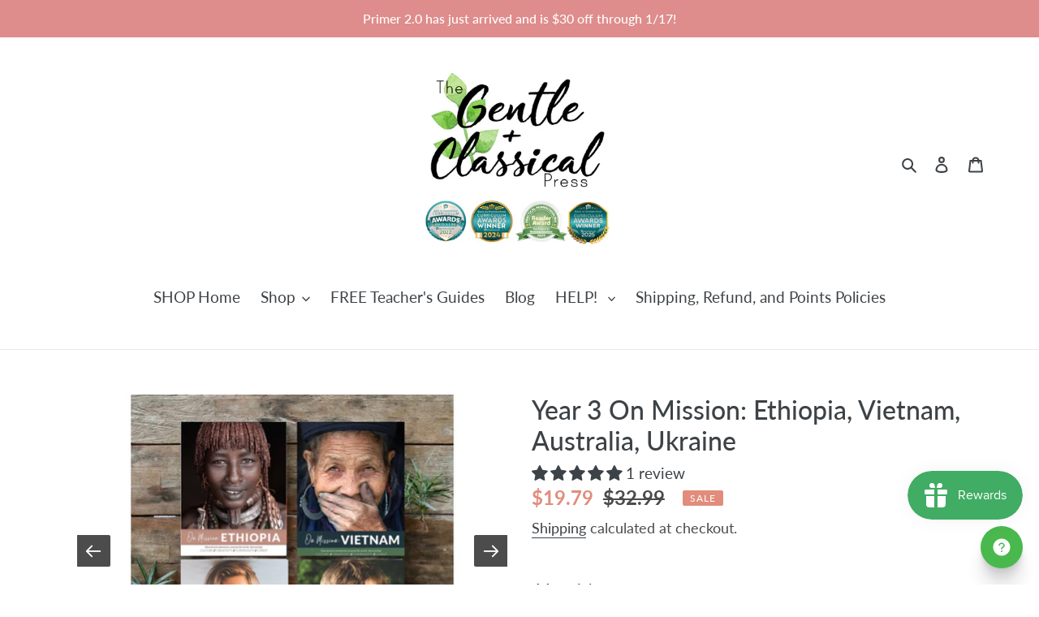

--- FILE ---
content_type: text/html; charset=utf-8
request_url: https://shopgentleclassical.com/products/year-3-on-mission-ethiopia-vietnam-australia-ukraine
body_size: 92222
content:
<!doctype html>
<html class="no-js" lang="en">
  <script type="application/ld+json">
{
  "@context": "https://schema.org",
  "@type": "Organization",
  "name": "The Gentle + Classical Press",
  "url": "https://shopgentleclassical.com",
  "logo": "https://cdn.shopify.com/s/files/1/0336/3238/7131/files/Shop_header_with_awards_2.png?v=1749247028",
  "sameAs": [
    "https://www.facebook.com/gentleclassical",
    "https://www.instagram.com/gentle_classical_pres",
    "https://www.youtube.com/@erincoxgentleclassical"
  ]
}
</script>
<head>
	<script id="pandectes-rules">   /* PANDECTES-GDPR: DO NOT MODIFY AUTO GENERATED CODE OF THIS SCRIPT */      window.PandectesSettings = {"store":{"plan":"plus","theme":"Copy of Debut - Edited 04/29 - SD Studio","primaryLocale":"en","adminMode":false},"tsPublished":1706135130,"declaration":{"showPurpose":false,"showProvider":false,"declIntroText":"We use cookies to optimize website functionality, analyze the performance, and provide personalized experience to you. Some cookies are essential to make the website operate and function correctly. Those cookies cannot be disabled. In this window you can manage your preference of cookies.","showDateGenerated":true},"language":{"languageMode":"Single","fallbackLanguage":"en","languageDetection":"browser","languagesSupported":[]},"texts":{"managed":{"headerText":{"en":"We respect your privacy"},"consentText":{"en":"This website uses cookies to ensure you get the best experience."},"dismissButtonText":{"en":"Ok"},"linkText":{"en":"Learn more"},"imprintText":{"en":"Imprint"},"preferencesButtonText":{"en":"Preferences"},"allowButtonText":{"en":"Accept"},"denyButtonText":{"en":"Decline"},"leaveSiteButtonText":{"en":"Leave this site"},"cookiePolicyText":{"en":"Cookie policy"},"preferencesPopupTitleText":{"en":"Manage consent preferences"},"preferencesPopupIntroText":{"en":"We use cookies to optimize website functionality, analyze the performance, and provide personalized experience to you. Some cookies are essential to make the website operate and function correctly. Those cookies cannot be disabled. In this window you can manage your preference of cookies."},"preferencesPopupCloseButtonText":{"en":"Close"},"preferencesPopupAcceptAllButtonText":{"en":"Accept all"},"preferencesPopupRejectAllButtonText":{"en":"Reject all"},"preferencesPopupSaveButtonText":{"en":"Save preferences"},"accessSectionTitleText":{"en":"Data portability"},"accessSectionParagraphText":{"en":"You have the right to request access to your data at any time."},"rectificationSectionTitleText":{"en":"Data Rectification"},"rectificationSectionParagraphText":{"en":"You have the right to request your data to be updated whenever you think it is appropriate."},"erasureSectionTitleText":{"en":"Right to be forgotten"},"erasureSectionParagraphText":{"en":"You have the right to ask all your data to be erased. After that, you will no longer be able to access your account."},"declIntroText":{"en":"We use cookies to optimize website functionality, analyze the performance, and provide personalized experience to you. Some cookies are essential to make the website operate and function correctly. Those cookies cannot be disabled. In this window you can manage your preference of cookies."}},"categories":{"strictlyNecessaryCookiesTitleText":{"en":"Strictly necessary cookies"},"functionalityCookiesTitleText":{"en":"Functional cookies"},"performanceCookiesTitleText":{"en":"Performance cookies"},"targetingCookiesTitleText":{"en":"Targeting cookies"},"unclassifiedCookiesTitleText":{"en":"Unclassified cookies"},"strictlyNecessaryCookiesDescriptionText":{"en":"These cookies are essential in order to enable you to move around the website and use its features, such as accessing secure areas of the website. The website cannot function properly without these cookies."},"functionalityCookiesDescriptionText":{"en":"These cookies enable the site to provide enhanced functionality and personalisation. They may be set by us or by third party providers whose services we have added to our pages. If you do not allow these cookies then some or all of these services may not function properly."},"performanceCookiesDescriptionText":{"en":"These cookies enable us to monitor and improve the performance of our website. For example, they allow us to count visits, identify traffic sources and see which parts of the site are most popular."},"targetingCookiesDescriptionText":{"en":"These cookies may be set through our site by our advertising partners. They may be used by those companies to build a profile of your interests and show you relevant adverts on other sites.    They do not store directly personal information, but are based on uniquely identifying your browser and internet device. If you do not allow these cookies, you will experience less targeted advertising."},"unclassifiedCookiesDescriptionText":{"en":"Unclassified cookies are cookies that we are in the process of classifying, together with the providers of individual cookies."}},"auto":{"declName":{"en":"Name"},"declPath":{"en":"Path"},"declType":{"en":"Type"},"declDomain":{"en":"Domain"},"declPurpose":{"en":"Purpose"},"declProvider":{"en":"Provider"},"declRetention":{"en":"Retention"},"declFirstParty":{"en":"First-party"},"declThirdParty":{"en":"Third-party"},"declSeconds":{"en":"seconds"},"declMinutes":{"en":"minutes"},"declHours":{"en":"hours"},"declDays":{"en":"days"},"declMonths":{"en":"months"},"declYears":{"en":"years"},"declSession":{"en":"Session"},"cookiesDetailsText":{"en":"Cookies details"},"preferencesPopupAlwaysAllowedText":{"en":"Always allowed"},"submitButton":{"en":"Submit"},"submittingButton":{"en":"Submitting..."},"cancelButton":{"en":"Cancel"},"guestsSupportInfoText":{"en":"Please login with your customer account to further proceed."},"guestsSupportEmailPlaceholder":{"en":"E-mail address"},"guestsSupportEmailValidationError":{"en":"Email is not valid"},"guestsSupportEmailSuccessTitle":{"en":"Thank you for your request"},"guestsSupportEmailFailureTitle":{"en":"A problem occurred"},"guestsSupportEmailSuccessMessage":{"en":"If you are registered as a customer of this store, you will soon receive an email with instructions on how to proceed."},"guestsSupportEmailFailureMessage":{"en":"Your request was not submitted. Please try again and if problem persists, contact store owner for assistance."},"confirmationSuccessTitle":{"en":"Your request is verified"},"confirmationFailureTitle":{"en":"A problem occurred"},"confirmationSuccessMessage":{"en":"We will soon get back to you as to your request."},"confirmationFailureMessage":{"en":"Your request was not verified. Please try again and if problem persists, contact store owner for assistance"},"consentSectionTitleText":{"en":"Your cookie consent"},"consentSectionNoConsentText":{"en":"You have not consented to the cookies policy of this website."},"consentSectionConsentedText":{"en":"You consented to the cookies policy of this website on"},"consentStatus":{"en":"Consent preference"},"consentDate":{"en":"Consent date"},"consentId":{"en":"Consent ID"},"consentSectionChangeConsentActionText":{"en":"Change consent preference"},"accessSectionGDPRRequestsActionText":{"en":"Data subject requests"},"accessSectionAccountInfoActionText":{"en":"Personal data"},"accessSectionOrdersRecordsActionText":{"en":"Orders"},"accessSectionDownloadReportActionText":{"en":"Request export"},"rectificationCommentPlaceholder":{"en":"Describe what you want to be updated"},"rectificationCommentValidationError":{"en":"Comment is required"},"rectificationSectionEditAccountActionText":{"en":"Request an update"},"erasureSectionRequestDeletionActionText":{"en":"Request personal data deletion"}}},"library":{"previewMode":false,"fadeInTimeout":0,"defaultBlocked":7,"showLink":true,"showImprintLink":false,"enabled":true,"cookie":{"name":"_pandectes_gdpr","expiryDays":365,"secure":true,"domain":""},"dismissOnScroll":false,"dismissOnWindowClick":false,"dismissOnTimeout":false,"palette":{"popup":{"background":"#FFFFFF","backgroundForCalculations":{"a":1,"b":255,"g":255,"r":255},"text":"#000000"},"button":{"background":"#C4786A","backgroundForCalculations":{"a":1,"b":106,"g":120,"r":196},"text":"#FFFFFF","textForCalculation":{"a":1,"b":255,"g":255,"r":255},"border":"transparent"}},"content":{"href":"https://life-abundantly-the-gentle-classical-press.myshopify.com/policies/privacy-policy","imprintHref":"/","close":"&#10005;","target":"_blank","logo":"<img class=\"cc-banner-logo\" height=\"40\" width=\"40\" src=\"https://cdn.shopify.com/s/files/1/0336/3238/7131/t/10/assets/pandectes-logo.png?v=1706135129\" alt=\"The Gentle + Classical Press | Life, Abundantly\" />"},"window":"<div role=\"dialog\" aria-live=\"polite\" aria-label=\"cookieconsent\" aria-describedby=\"cookieconsent:desc\" id=\"pandectes-banner\" class=\"cc-window-wrapper cc-bottom-wrapper\"><div class=\"pd-cookie-banner-window cc-window {{classes}}\"><!--googleoff: all-->{{children}}<!--googleon: all--></div></div>","compliance":{"opt-both":"<div class=\"cc-compliance cc-highlight\">{{deny}}{{allow}}</div>"},"type":"opt-both","layouts":{"basic":"{{logo}}{{messagelink}}{{compliance}}{{close}}"},"position":"bottom","theme":"classic","revokable":false,"animateRevokable":false,"revokableReset":false,"revokableLogoUrl":"https://cdn.shopify.com/s/files/1/0336/3238/7131/t/10/assets/pandectes-reopen-logo.png?v=1706133663","revokablePlacement":"bottom-left","revokableMarginHorizontal":15,"revokableMarginVertical":15,"static":false,"autoAttach":true,"hasTransition":true,"blacklistPage":[""]},"geolocation":{"brOnly":false,"caOnly":false,"chOnly":false,"euOnly":false,"jpOnly":false,"thOnly":false,"canadaOnly":false,"globalVisibility":true},"dsr":{"guestsSupport":false,"accessSectionDownloadReportAuto":false},"banner":{"resetTs":1706133661,"extraCss":"        .cc-banner-logo {max-width: 24em!important;}    @media(min-width: 768px) {.cc-window.cc-floating{max-width: 24em!important;width: 24em!important;}}    .cc-message, .cc-header, .cc-logo {text-align: left}    .cc-window-wrapper{z-index: 2147483647;}    .cc-window{padding: 8px!important;z-index: 2147483647;font-size: 14px!important;font-family: inherit;}    .cc-header{font-size: 14px!important;font-family: inherit;}    .pd-cp-ui{font-family: inherit; background-color: #FFFFFF;color:#000000;}    button.pd-cp-btn, a.pd-cp-btn{background-color:#C4786A;color:#FFFFFF!important;}    input + .pd-cp-preferences-slider{background-color: rgba(0, 0, 0, 0.3)}    .pd-cp-scrolling-section::-webkit-scrollbar{background-color: rgba(0, 0, 0, 0.3)}    input:checked + .pd-cp-preferences-slider{background-color: rgba(0, 0, 0, 1)}    .pd-cp-scrolling-section::-webkit-scrollbar-thumb {background-color: rgba(0, 0, 0, 1)}    .pd-cp-ui-close{color:#000000;}    .pd-cp-preferences-slider:before{background-color: #FFFFFF}    .pd-cp-title:before {border-color: #000000!important}    .pd-cp-preferences-slider{background-color:#000000}    .pd-cp-toggle{color:#000000!important}    @media(max-width:699px) {.pd-cp-ui-close-top svg {fill: #000000}}    .pd-cp-toggle:hover,.pd-cp-toggle:visited,.pd-cp-toggle:active{color:#000000!important}    .pd-cookie-banner-window {box-shadow: 0 0 18px rgb(0 0 0 / 20%);}  ","customJavascript":null,"showPoweredBy":false,"hybridStrict":false,"cookiesBlockedByDefault":"7","isActive":true,"implicitSavePreferences":false,"cookieIcon":false,"blockBots":false,"showCookiesDetails":false,"hasTransition":true,"blockingPage":false,"showOnlyLandingPage":false,"leaveSiteUrl":"https://www.google.com","linkRespectStoreLang":true},"cookies":{"0":[{"name":"secure_customer_sig","domain":"shopgentleclassical.com","path":"/","provider":"Shopify","firstParty":true,"retention":"1 year(s)","expires":1,"unit":"declYears","purpose":{"en":"Used in connection with customer login."}},{"name":"localization","domain":"shopgentleclassical.com","path":"/","provider":"Shopify","firstParty":true,"retention":"1 year(s)","expires":1,"unit":"declYears","purpose":{"en":"Shopify store localization"}},{"name":"cart_currency","domain":"shopgentleclassical.com","path":"/","provider":"Shopify","firstParty":true,"retention":"2 ","expires":2,"unit":"declSession","purpose":{"en":"The cookie is necessary for the secure checkout and payment function on the website. This function is provided by shopify.com."}},{"name":"_cmp_a","domain":".shopgentleclassical.com","path":"/","provider":"Shopify","firstParty":true,"retention":"1 day(s)","expires":1,"unit":"declSession","purpose":{"en":"Used for managing customer privacy settings."}},{"name":"shopify_pay_redirect","domain":"shopgentleclassical.com","path":"/","provider":"Shopify","firstParty":true,"retention":"1 hour(s)","expires":1,"unit":"declHours","purpose":{"en":"The cookie is necessary for the secure checkout and payment function on the website. This function is provided by shopify.com."}},{"name":"cart","domain":"shopgentleclassical.com","path":"/","provider":"Shopify","firstParty":true,"retention":"2 ","expires":2,"unit":"declSession","purpose":{"en":"Necessary for the shopping cart functionality on the website."}},{"name":"cart_sig","domain":"shopgentleclassical.com","path":"/","provider":"Shopify","firstParty":true,"retention":"2 ","expires":2,"unit":"declSession","purpose":{"en":"Shopify analytics."}},{"name":"cart_ts","domain":"shopgentleclassical.com","path":"/","provider":"Shopify","firstParty":true,"retention":"2 ","expires":2,"unit":"declSession","purpose":{"en":"Used in connection with checkout."}},{"name":"keep_alive","domain":"shopgentleclassical.com","path":"/","provider":"Shopify","firstParty":true,"retention":"30 minute(s)","expires":30,"unit":"declMinutes","purpose":{"en":"Used in connection with buyer localization."}},{"name":"_pandectes_gdpr","domain":".shopgentleclassical.com","path":"/","provider":"Pandectes","firstParty":true,"retention":"1 year(s)","expires":1,"unit":"declYears","purpose":{"en":"Used for the functionality of the cookies consent banner."}},{"name":"_secure_session_id","domain":"shopgentleclassical.com","path":"/","provider":"Shopify","firstParty":true,"retention":"1 month(s)","expires":1,"unit":"declMonths","purpose":{"en":"Used in connection with navigation through a storefront."}},{"name":"dynamic_checkout_shown_on_cart","domain":"shopgentleclassical.com","path":"/","provider":"Shopify","firstParty":true,"retention":"30 minute(s)","expires":30,"unit":"declMinutes","purpose":{"en":"Used in connection with checkout."}}],"1":[{"name":"_pinterest_ct_ua","domain":".ct.pinterest.com","path":"/","provider":"Pinterest","firstParty":false,"retention":"1 year(s)","expires":1,"unit":"declYears","purpose":{"en":"Used to group actions across pages."}},{"name":"locale_bar_accepted","domain":"shopgentleclassical.com","path":"/","provider":"GrizzlyAppsSRL","firstParty":true,"retention":"Session","expires":-54,"unit":"declYears","purpose":{"en":"This cookie is provided by the app (BEST Currency Converter) and is used to secure the currency chosen by the customer."}},{"name":"trustedsite_visit","domain":"shopgentleclassical.com","path":"/","provider":"McAfee","firstParty":true,"retention":"1 day(s)","expires":1,"unit":"declSession","purpose":{"en":"Used by McAfee Secure."}}],"2":[{"name":"_shopify_y","domain":".shopgentleclassical.com","path":"/","provider":"Shopify","firstParty":true,"retention":"1 year(s)","expires":1,"unit":"declYears","purpose":{"en":"Shopify analytics."}},{"name":"_orig_referrer","domain":".shopgentleclassical.com","path":"/","provider":"Shopify","firstParty":true,"retention":"2 ","expires":2,"unit":"declSession","purpose":{"en":"Tracks landing pages."}},{"name":"_landing_page","domain":".shopgentleclassical.com","path":"/","provider":"Shopify","firstParty":true,"retention":"2 ","expires":2,"unit":"declSession","purpose":{"en":"Tracks landing pages."}},{"name":"__cf_bm","domain":".boldapps.net","path":"/","provider":"CloudFlare","firstParty":false,"retention":"30 minute(s)","expires":30,"unit":"declMinutes","purpose":{"en":"Used to manage incoming traffic that matches criteria associated with bots."}},{"name":"_shopify_s","domain":".shopgentleclassical.com","path":"/","provider":"Shopify","firstParty":true,"retention":"30 minute(s)","expires":30,"unit":"declMinutes","purpose":{"en":"Shopify analytics."}},{"name":"_gat","domain":".shopgentleclassical.com","path":"/","provider":"Google","firstParty":true,"retention":"1 minute(s)","expires":1,"unit":"declMinutes","purpose":{"en":"Cookie is placed by Google Analytics to filter requests from bots."}},{"name":"_shopify_sa_t","domain":".shopgentleclassical.com","path":"/","provider":"Shopify","firstParty":true,"retention":"30 minute(s)","expires":30,"unit":"declMinutes","purpose":{"en":"Shopify analytics relating to marketing & referrals."}},{"name":"_shopify_sa_p","domain":".shopgentleclassical.com","path":"/","provider":"Shopify","firstParty":true,"retention":"30 minute(s)","expires":30,"unit":"declMinutes","purpose":{"en":"Shopify analytics relating to marketing & referrals."}},{"name":"_gid","domain":".shopgentleclassical.com","path":"/","provider":"Google","firstParty":true,"retention":"1 day(s)","expires":1,"unit":"declSession","purpose":{"en":"Cookie is placed by Google Analytics to count and track pageviews."}},{"name":"_ga","domain":".shopgentleclassical.com","path":"/","provider":"Google","firstParty":true,"retention":"1 year(s)","expires":1,"unit":"declYears","purpose":{"en":"Cookie is set by Google Analytics with unknown functionality"}},{"name":"unique_interaction_id","domain":"shopgentleclassical.com","path":"/","provider":"Shopify","firstParty":true,"retention":"10 minute(s)","expires":10,"unit":"declMinutes","purpose":{"en":"Shopify analytics."}},{"name":"AWSALBCORS","domain":"www.trustedsite.com","path":"/","provider":"Amazon","firstParty":false,"retention":"1 ","expires":1,"unit":"declSession","purpose":{"en":"Used as a second stickiness cookie by Amazon that has additionally the SameSite attribute."}},{"name":"_shopify_s","domain":"com","path":"/","provider":"Shopify","firstParty":false,"retention":"Session","expires":1,"unit":"declSeconds","purpose":{"en":"Shopify analytics."}},{"name":"_boomr_clss","domain":"https://shopgentleclassical.com","path":"/","provider":"Shopify","firstParty":true,"retention":"Persistent","expires":1,"unit":"declYears","purpose":{"en":"Used to monitor and optimize the performance of Shopify stores."}},{"name":"_ga_30WZ6YBVBW","domain":".shopgentleclassical.com","path":"/","provider":"Google","firstParty":true,"retention":"1 year(s)","expires":1,"unit":"declYears","purpose":{"en":""}},{"name":"_ga_CGJJSW2Z04","domain":".shopgentleclassical.com","path":"/","provider":"Google","firstParty":true,"retention":"1 year(s)","expires":1,"unit":"declYears","purpose":{"en":""}}],"4":[{"name":"_gcl_au","domain":".shopgentleclassical.com","path":"/","provider":"Google","firstParty":true,"retention":"3 month(s)","expires":3,"unit":"declMonths","purpose":{"en":"Cookie is placed by Google Tag Manager to track conversions."}},{"name":"_pin_unauth","domain":".shopgentleclassical.com","path":"/","provider":"Pinterest","firstParty":true,"retention":"1 year(s)","expires":1,"unit":"declYears","purpose":{"en":"Used to group actions for users who cannot be identified by Pinterest."}},{"name":"_fbp","domain":".shopgentleclassical.com","path":"/","provider":"Facebook","firstParty":true,"retention":"3 month(s)","expires":3,"unit":"declMonths","purpose":{"en":"Cookie is placed by Facebook to track visits across websites."}},{"name":"IDE","domain":".doubleclick.net","path":"/","provider":"Google","firstParty":false,"retention":"1 year(s)","expires":1,"unit":"declYears","purpose":{"en":"To measure the visitors’ actions after they click through from an advert. Expires after 1 year."}},{"name":"wpm-domain-test","domain":"shopgentleclassical.com","path":"/","provider":"Shopify","firstParty":true,"retention":"Session","expires":1,"unit":"declSeconds","purpose":{"en":"Used to test the storage of parameters about products added to the cart or payment currency"}},{"name":"wpm-domain-test","domain":"com","path":"/","provider":"Shopify","firstParty":false,"retention":"Session","expires":1,"unit":"declSeconds","purpose":{"en":"Used to test the storage of parameters about products added to the cart or payment currency"}},{"name":"lastExternalReferrer","domain":"https://shopgentleclassical.com","path":"/","provider":"Facebook","firstParty":true,"retention":"Persistent","expires":1,"unit":"declYears","purpose":{"en":"Detects how the user reached the website by registering their last URL-address."}},{"name":"lastExternalReferrerTime","domain":"https://shopgentleclassical.com","path":"/","provider":"Facebook","firstParty":true,"retention":"Persistent","expires":1,"unit":"declYears","purpose":{"en":"Contains the timestamp of the last update of the lastExternalReferrer cookie."}}],"8":[{"name":"trustedsite_visit","domain":"https://shopgentleclassical.com","path":"/","provider":"Unknown","firstParty":true,"retention":"Persistent","expires":1,"unit":"declYears","purpose":{"en":"Used by McAfee Secure."}},{"name":"ar_debug","domain":".pinterest.com","path":"/","provider":"Unknown","firstParty":false,"retention":"1 year(s)","expires":1,"unit":"declYears","purpose":{"en":""}},{"name":"_ps_session","domain":"shopgentleclassical.com","path":"/","provider":"Unknown","firstParty":true,"retention":"1 day(s)","expires":1,"unit":"declSession","purpose":{"en":""}},{"name":"cartbot_data_cart","domain":"https://shopgentleclassical.com","path":"/","provider":"Unknown","firstParty":true,"retention":"Persistent","expires":1,"unit":"declYears","purpose":{"en":""}},{"name":"bugsnag-anonymous-id","domain":"https://shopgentleclassical.com","path":"/","provider":"Unknown","firstParty":true,"retention":"Persistent","expires":1,"unit":"declYears","purpose":{"en":""}},{"name":"welcomeMessageLocalState","domain":"https://shopgentleclassical.com","path":"/","provider":"Unknown","firstParty":true,"retention":"Persistent","expires":1,"unit":"declYears","purpose":{"en":""}},{"name":"NID","domain":".google.com","path":"/","provider":"Unknown","firstParty":false,"retention":"6 month(s)","expires":6,"unit":"declMonths","purpose":{"en":""}},{"name":"cstr","domain":"https://shopgentleclassical.com","path":"/","provider":"Unknown","firstParty":true,"retention":"Session","expires":1,"unit":"declYears","purpose":{"en":""}},{"name":"flits","domain":"https://shopgentleclassical.com","path":"/","provider":"Unknown","firstParty":true,"retention":"Persistent","expires":1,"unit":"declYears","purpose":{"en":""}},{"name":"NotificationsData","domain":"https://shopgentleclassical.com","path":"/","provider":"Unknown","firstParty":true,"retention":"Persistent","expires":1,"unit":"declYears","purpose":{"en":""}},{"name":"__storage_test__","domain":"https://shopgentleclassical.com","path":"/","provider":"Unknown","firstParty":true,"retention":"Session","expires":1,"unit":"declYears","purpose":{"en":""}},{"name":"is_eu","domain":"https://shopgentleclassical.com","path":"/","provider":"Unknown","firstParty":true,"retention":"Session","expires":1,"unit":"declYears","purpose":{"en":""}},{"name":"__storage_test__","domain":"https://shopgentleclassical.com","path":"/","provider":"Unknown","firstParty":true,"retention":"Persistent","expires":1,"unit":"declYears","purpose":{"en":""}},{"name":"local-storage-test","domain":"https://shopgentleclassical.com","path":"/","provider":"Unknown","firstParty":true,"retention":"Persistent","expires":1,"unit":"declYears","purpose":{"en":""}}]},"blocker":{"isActive":false,"googleConsentMode":{"id":"","analyticsId":"","isActive":false,"adStorageCategory":4,"analyticsStorageCategory":2,"personalizationStorageCategory":1,"functionalityStorageCategory":1,"customEvent":true,"securityStorageCategory":0,"redactData":true,"urlPassthrough":false,"dataLayerProperty":"dataLayer"},"facebookPixel":{"id":"","isActive":false,"ldu":false},"rakuten":{"isActive":false,"cmp":false,"ccpa":false},"gpcIsActive":false,"defaultBlocked":7,"patterns":{"whiteList":[],"blackList":{"1":[],"2":[],"4":[],"8":[]},"iframesWhiteList":[],"iframesBlackList":{"1":[],"2":[],"4":[],"8":[]},"beaconsWhiteList":[],"beaconsBlackList":{"1":[],"2":[],"4":[],"8":[]}}}}      !function(){"use strict";window.PandectesRules=window.PandectesRules||{},window.PandectesRules.manualBlacklist={1:[],2:[],4:[]},window.PandectesRules.blacklistedIFrames={1:[],2:[],4:[]},window.PandectesRules.blacklistedCss={1:[],2:[],4:[]},window.PandectesRules.blacklistedBeacons={1:[],2:[],4:[]};var e="javascript/blocked",t="_pandectes_gdpr";function a(e){return new RegExp(e.replace(/[/\\.+?$()]/g,"\\$&").replace("*","(.*)"))}var n=function(e){try{return JSON.parse(e)}catch(e){return!1}},r=function(e){var t=arguments.length>1&&void 0!==arguments[1]?arguments[1]:"log",a=new URLSearchParams(window.location.search);a.get("log")&&console[t]("PandectesRules: ".concat(e))};function i(e,t){var a=Object.keys(e);if(Object.getOwnPropertySymbols){var n=Object.getOwnPropertySymbols(e);t&&(n=n.filter((function(t){return Object.getOwnPropertyDescriptor(e,t).enumerable}))),a.push.apply(a,n)}return a}function s(e){for(var t=1;t<arguments.length;t++){var a=null!=arguments[t]?arguments[t]:{};t%2?i(Object(a),!0).forEach((function(t){o(e,t,a[t])})):Object.getOwnPropertyDescriptors?Object.defineProperties(e,Object.getOwnPropertyDescriptors(a)):i(Object(a)).forEach((function(t){Object.defineProperty(e,t,Object.getOwnPropertyDescriptor(a,t))}))}return e}function o(e,t,a){return t in e?Object.defineProperty(e,t,{value:a,enumerable:!0,configurable:!0,writable:!0}):e[t]=a,e}function c(e,t){return function(e){if(Array.isArray(e))return e}(e)||function(e,t){var a=null==e?null:"undefined"!=typeof Symbol&&e[Symbol.iterator]||e["@@iterator"];if(null==a)return;var n,r,i=[],s=!0,o=!1;try{for(a=a.call(e);!(s=(n=a.next()).done)&&(i.push(n.value),!t||i.length!==t);s=!0);}catch(e){o=!0,r=e}finally{try{s||null==a.return||a.return()}finally{if(o)throw r}}return i}(e,t)||u(e,t)||function(){throw new TypeError("Invalid attempt to destructure non-iterable instance.\nIn order to be iterable, non-array objects must have a [Symbol.iterator]() method.")}()}function l(e){return function(e){if(Array.isArray(e))return d(e)}(e)||function(e){if("undefined"!=typeof Symbol&&null!=e[Symbol.iterator]||null!=e["@@iterator"])return Array.from(e)}(e)||u(e)||function(){throw new TypeError("Invalid attempt to spread non-iterable instance.\nIn order to be iterable, non-array objects must have a [Symbol.iterator]() method.")}()}function u(e,t){if(e){if("string"==typeof e)return d(e,t);var a=Object.prototype.toString.call(e).slice(8,-1);return"Object"===a&&e.constructor&&(a=e.constructor.name),"Map"===a||"Set"===a?Array.from(e):"Arguments"===a||/^(?:Ui|I)nt(?:8|16|32)(?:Clamped)?Array$/.test(a)?d(e,t):void 0}}function d(e,t){(null==t||t>e.length)&&(t=e.length);for(var a=0,n=new Array(t);a<t;a++)n[a]=e[a];return n}var p=window.PandectesRulesSettings||window.PandectesSettings,f=!(void 0===window.dataLayer||!Array.isArray(window.dataLayer)||!window.dataLayer.some((function(e){return"pandectes_full_scan"===e.event})));r("userAgent -> ".concat(window.navigator.userAgent.substring(0,50)));var g=function(){var e,a=arguments.length>0&&void 0!==arguments[0]?arguments[0]:t,r="; "+document.cookie,i=r.split("; "+a+"=");if(i.length<2)e={};else{var s=i.pop(),o=s.split(";");e=window.atob(o.shift())}var c=n(e);return!1!==c?c:e}(),y=p.banner.isActive,h=p.blocker,m=h.defaultBlocked,w=h.patterns,v=g&&null!==g.preferences&&void 0!==g.preferences?g.preferences:null,b=f?0:y?null===v?m:v:0,k={1:0==(1&b),2:0==(2&b),4:0==(4&b)},L=w.blackList,_=w.whiteList,S=w.iframesBlackList,P=w.iframesWhiteList,A=w.beaconsBlackList,C=w.beaconsWhiteList,E={blackList:[],whiteList:[],iframesBlackList:{1:[],2:[],4:[],8:[]},iframesWhiteList:[],beaconsBlackList:{1:[],2:[],4:[],8:[]},beaconsWhiteList:[]};[1,2,4].map((function(e){var t;k[e]||((t=E.blackList).push.apply(t,l(L[e].length?L[e].map(a):[])),E.iframesBlackList[e]=S[e].length?S[e].map(a):[],E.beaconsBlackList[e]=A[e].length?A[e].map(a):[])})),E.whiteList=_.length?_.map(a):[],E.iframesWhiteList=P.length?P.map(a):[],E.beaconsWhiteList=C.length?C.map(a):[];var j={scripts:[],iframes:{1:[],2:[],4:[]},beacons:{1:[],2:[],4:[]},css:{1:[],2:[],4:[]}},B=function(t,a){return t&&(!a||a!==e)&&(!E.blackList||E.blackList.some((function(e){return e.test(t)})))&&(!E.whiteList||E.whiteList.every((function(e){return!e.test(t)})))},O=function(e){var t=e.getAttribute("src");return E.blackList&&E.blackList.every((function(e){return!e.test(t)}))||E.whiteList&&E.whiteList.some((function(e){return e.test(t)}))},I=function(e,t){var a=E.iframesBlackList[t],n=E.iframesWhiteList;return e&&(!a||a.some((function(t){return t.test(e)})))&&(!n||n.every((function(t){return!t.test(e)})))},R=function(e,t){var a=E.beaconsBlackList[t],n=E.beaconsWhiteList;return e&&(!a||a.some((function(t){return t.test(e)})))&&(!n||n.every((function(t){return!t.test(e)})))},T=new MutationObserver((function(e){for(var t=0;t<e.length;t++)for(var a=e[t].addedNodes,n=0;n<a.length;n++){var r=a[n],i=r.dataset&&r.dataset.cookiecategory;if(1===r.nodeType&&"LINK"===r.tagName){var s=r.dataset&&r.dataset.href;if(s&&i)switch(i){case"functionality":case"C0001":j.css[1].push(s);break;case"performance":case"C0002":j.css[2].push(s);break;case"targeting":case"C0003":j.css[4].push(s)}}}})),x=new MutationObserver((function(t){for(var a=0;a<t.length;a++)for(var n=t[a].addedNodes,r=function(t){var a=n[t],r=a.src||a.dataset&&a.dataset.src,i=a.dataset&&a.dataset.cookiecategory;if(1===a.nodeType&&"IFRAME"===a.tagName){if(r){var s=!1;I(r,1)||"functionality"===i||"C0001"===i?(s=!0,j.iframes[1].push(r)):I(r,2)||"performance"===i||"C0002"===i?(s=!0,j.iframes[2].push(r)):(I(r,4)||"targeting"===i||"C0003"===i)&&(s=!0,j.iframes[4].push(r)),s&&(a.removeAttribute("src"),a.setAttribute("data-src",r))}}else if(1===a.nodeType&&"IMG"===a.tagName){if(r){var o=!1;R(r,1)?(o=!0,j.beacons[1].push(r)):R(r,2)?(o=!0,j.beacons[2].push(r)):R(r,4)&&(o=!0,j.beacons[4].push(r)),o&&(a.removeAttribute("src"),a.setAttribute("data-src",r))}}else if(1===a.nodeType&&"LINK"===a.tagName){var c=a.dataset&&a.dataset.href;if(c&&i)switch(i){case"functionality":case"C0001":j.css[1].push(c);break;case"performance":case"C0002":j.css[2].push(c);break;case"targeting":case"C0003":j.css[4].push(c)}}else if(1===a.nodeType&&"SCRIPT"===a.tagName){var l=a.type,u=!1;if(B(r,l))u=!0;else if(r&&i)switch(i){case"functionality":case"C0001":u=!0,window.PandectesRules.manualBlacklist[1].push(r);break;case"performance":case"C0002":u=!0,window.PandectesRules.manualBlacklist[2].push(r);break;case"targeting":case"C0003":u=!0,window.PandectesRules.manualBlacklist[4].push(r)}if(u){j.scripts.push([a,l]),a.type=e;a.addEventListener("beforescriptexecute",(function t(n){a.getAttribute("type")===e&&n.preventDefault(),a.removeEventListener("beforescriptexecute",t)})),a.parentElement&&a.parentElement.removeChild(a)}}},i=0;i<n.length;i++)r(i)})),N=document.createElement,D={src:Object.getOwnPropertyDescriptor(HTMLScriptElement.prototype,"src"),type:Object.getOwnPropertyDescriptor(HTMLScriptElement.prototype,"type")};window.PandectesRules.unblockCss=function(e){var t=j.css[e]||[];t.length&&r("Unblocking CSS for ".concat(e)),t.forEach((function(e){var t=document.querySelector('link[data-href^="'.concat(e,'"]'));t.removeAttribute("data-href"),t.href=e})),j.css[e]=[]},window.PandectesRules.unblockIFrames=function(e){var t=j.iframes[e]||[];t.length&&r("Unblocking IFrames for ".concat(e)),E.iframesBlackList[e]=[],t.forEach((function(e){var t=document.querySelector('iframe[data-src^="'.concat(e,'"]'));t.removeAttribute("data-src"),t.src=e})),j.iframes[e]=[]},window.PandectesRules.unblockBeacons=function(e){var t=j.beacons[e]||[];t.length&&r("Unblocking Beacons for ".concat(e)),E.beaconsBlackList[e]=[],t.forEach((function(e){var t=document.querySelector('img[data-src^="'.concat(e,'"]'));t.removeAttribute("data-src"),t.src=e})),j.beacons[e]=[]},window.PandectesRules.unblockInlineScripts=function(e){var t=1===e?"functionality":2===e?"performance":"targeting";document.querySelectorAll('script[type="javascript/blocked"][data-cookiecategory="'.concat(t,'"]')).forEach((function(e){var t=e.textContent;e.parentNode.removeChild(e);var a=document.createElement("script");a.type="text/javascript",a.textContent=t,document.body.appendChild(a)}))},window.PandectesRules.unblock=function(t){t.length<1?(E.blackList=[],E.whiteList=[],E.iframesBlackList=[],E.iframesWhiteList=[]):(E.blackList&&(E.blackList=E.blackList.filter((function(e){return t.every((function(t){return"string"==typeof t?!e.test(t):t instanceof RegExp?e.toString()!==t.toString():void 0}))}))),E.whiteList&&(E.whiteList=[].concat(l(E.whiteList),l(t.map((function(e){if("string"==typeof e){var t=".*"+a(e)+".*";if(E.whiteList.every((function(e){return e.toString()!==t.toString()})))return new RegExp(t)}else if(e instanceof RegExp&&E.whiteList.every((function(t){return t.toString()!==e.toString()})))return e;return null})).filter(Boolean)))));for(var n=document.querySelectorAll('script[type="'.concat(e,'"]')),i=0;i<n.length;i++){var s=n[i];O(s)&&(j.scripts.push([s,"application/javascript"]),s.parentElement.removeChild(s))}var o=0;l(j.scripts).forEach((function(e,t){var a=c(e,2),n=a[0],r=a[1];if(O(n)){for(var i=document.createElement("script"),s=0;s<n.attributes.length;s++){var l=n.attributes[s];"src"!==l.name&&"type"!==l.name&&i.setAttribute(l.name,n.attributes[s].value)}i.setAttribute("src",n.src),i.setAttribute("type",r||"application/javascript"),document.head.appendChild(i),j.scripts.splice(t-o,1),o++}})),0==E.blackList.length&&0===E.iframesBlackList[1].length&&0===E.iframesBlackList[2].length&&0===E.iframesBlackList[4].length&&0===E.beaconsBlackList[1].length&&0===E.beaconsBlackList[2].length&&0===E.beaconsBlackList[4].length&&(r("Disconnecting observers"),x.disconnect(),T.disconnect())};var M,W,z=p.store.adminMode,F=p.blocker;M=function(){!function(){var e=window.Shopify.trackingConsent;try{var t=z&&!window.Shopify.AdminBarInjector,a={preferences:0==(1&b)||f||t,analytics:0==(2&b)||f||t,marketing:0==(4&b)||f||t};e.firstPartyMarketingAllowed()===a.marketing&&e.analyticsProcessingAllowed()===a.analytics&&e.preferencesProcessingAllowed()===a.preferences||e.setTrackingConsent(a,(function(e){e&&e.error?r("Shopify.customerPrivacy API - failed to setTrackingConsent"):r("Shopify.customerPrivacy API - setTrackingConsent(".concat(JSON.stringify(a),")"))}))}catch(e){r("Shopify.customerPrivacy API - exception")}}(),function(){var e=window.Shopify.trackingConsent,t=e.currentVisitorConsent();if(F.gpcIsActive&&"CCPA"===e.getRegulation()&&"no"===t.gpc&&"yes"!==t.sale_of_data){var a={sale_of_data:!1};e.setTrackingConsent(a,(function(e){e&&e.error?r("Shopify.customerPrivacy API - failed to setTrackingConsent({".concat(JSON.stringify(a),")")):r("Shopify.customerPrivacy API - setTrackingConsent(".concat(JSON.stringify(a),")"))}))}}()},W=null,window.Shopify&&window.Shopify.loadFeatures&&window.Shopify.trackingConsent?M():W=setInterval((function(){window.Shopify&&window.Shopify.loadFeatures&&(clearInterval(W),window.Shopify.loadFeatures([{name:"consent-tracking-api",version:"0.1"}],(function(e){e?r("Shopify.customerPrivacy API - failed to load"):(r("Shopify.customerPrivacy API - loaded"),M())})))}),10);var U=p.banner.isActive,q=p.blocker.googleConsentMode,J=q.isActive,H=q.customEvent,$=q.id,G=q.analyticsId,K=q.redactData,V=q.urlPassthrough,Y=q.adStorageCategory,Q=q.analyticsStorageCategory,X=q.functionalityStorageCategory,Z=q.personalizationStorageCategory,ee=q.securityStorageCategory,te=q.dataLayerProperty,ae=void 0===te?"dataLayer":te;function ne(){window[ae].push(arguments)}window[ae]=window[ae]||[];var re,ie,se={hasInitialized:!1,ads_data_redaction:!1,url_passthrough:!1,data_layer_property:"dataLayer",storage:{ad_storage:"granted",ad_user_data:"granted",ad_personalization:"granted",analytics_storage:"granted",functionality_storage:"granted",personalization_storage:"granted",security_storage:"granted",wait_for_update:500}};if(U&&J){var oe=0==(b&Y)?"granted":"denied",ce=0==(b&Q)?"granted":"denied",le=0==(b&X)?"granted":"denied",ue=0==(b&Z)?"granted":"denied",de=0==(b&ee)?"granted":"denied";if(se.hasInitialized=!0,se.ads_data_redaction="denied"===oe&&K,se.url_passthrough=V,se.storage.ad_storage=oe,se.storage.ad_user_data=oe,se.storage.ad_personalization=oe,se.storage.analytics_storage=ce,se.storage.functionality_storage=le,se.storage.personalization_storage=ue,se.storage.security_storage=de,se.data_layer_property=ae||"dataLayer",se.ads_data_redaction&&ne("set","ads_data_redaction",se.ads_data_redaction),se.url_passthrough&&ne("set","url_passthrough",se.url_passthrough),ne("consent","default",se.storage),r("Google consent mode initialized"),$.length){console.log("adding google tag manager",$,se.data_layer_property),window[se.data_layer_property].push({"gtm.start":(new Date).getTime(),event:"gtm.js"}),window[se.data_layer_property].push({"pandectes.start":(new Date).getTime(),event:"pandectes-rules.min.js"});var pe=document.createElement("script"),fe="dataLayer"!==se.data_layer_property?"&l=".concat(se.data_layer_property):"";pe.async=!0,pe.src="https://www.googletagmanager.com/gtm.js?id=".concat($).concat(fe),document.head.appendChild(pe)}if(G.length){console.log("adding analytics"),window[se.data_layer_property].push({"pandectes.start":(new Date).getTime(),event:"pandectes-rules.min.js"});var ge=document.createElement("script");ge.async=!0,ge.src="https://www.googletagmanager.com/gtag/js?id=".concat(G),document.head.appendChild(ge),ne("js",new Date),ne("config",G)}}U&&H&&(ie=7===(re=b)?"deny":0===re?"allow":"mixed",window[ae].push({event:"Pandectes_Consent_Update",pandectes_status:ie,pandectes_categories:{C0000:"allow",C0001:k[1]?"allow":"deny",C0002:k[2]?"allow":"deny",C0003:k[4]?"allow":"deny"}}),r("PandectesCustomEvent pushed to the dataLayer")),window.PandectesRules.gcm=se;var ye=p.banner.isActive,he=p.blocker.isActive;r("Blocker -> "+(he?"Active":"Inactive")),r("Banner -> "+(ye?"Active":"Inactive")),r("ActualPrefs -> "+b);var me=null===v&&/\/checkouts\//.test(window.location.pathname);0!==b&&!1===f&&he&&!me?(r("Blocker will execute"),document.createElement=function(){for(var t=arguments.length,a=new Array(t),n=0;n<t;n++)a[n]=arguments[n];if("script"!==a[0].toLowerCase())return N.bind?N.bind(document).apply(void 0,a):N;var r=N.bind(document).apply(void 0,a);try{Object.defineProperties(r,{src:s(s({},D.src),{},{set:function(t){B(t,r.type)&&D.type.set.call(this,e),D.src.set.call(this,t)}}),type:s(s({},D.type),{},{get:function(){var t=D.type.get.call(this);return t===e||B(this.src,t)?null:t},set:function(t){var a=B(r.src,r.type)?e:t;D.type.set.call(this,a)}})}),r.setAttribute=function(t,a){if("type"===t){var n=B(r.src,r.type)?e:a;D.type.set.call(r,n)}else"src"===t?(B(a,r.type)&&D.type.set.call(r,e),D.src.set.call(r,a)):HTMLScriptElement.prototype.setAttribute.call(r,t,a)}}catch(e){console.warn("Yett: unable to prevent script execution for script src ",r.src,".\n",'A likely cause would be because you are using a third-party browser extension that monkey patches the "document.createElement" function.')}return r},x.observe(document.documentElement,{childList:!0,subtree:!0}),T.observe(document.documentElement,{childList:!0,subtree:!0})):r("Blocker will not execute")}();
</script>
  <link rel="stylesheet" href="https://obscure-escarpment-2240.herokuapp.com/stylesheets/bcpo-front.css">
  <script>var bcpo_product={"id":7911010566389,"title":"Year 3 On Mission: Ethiopia, Vietnam, Australia, Ukraine","handle":"year-3-on-mission-ethiopia-vietnam-australia-ukraine","description":"\u003cp\u003eThis bundle includes all Year 3 issues \u003cem\u003eOn Mission from 2022\u003c\/em\u003e. If you're just finding \u003cem\u003eOn Mission\u003c\/em\u003e now and want to spend the next year exploring countries and cultures around this globe, this package is for you! \u003c\/p\u003e\n\u003cp\u003e\u003cem\u003eOn Mission\u003c\/em\u003e\u003cspan\u003e is a magazine-style curriculum that engages children preschool through upper elementary with a cultural feast for their minds and hearts. Through beautiful images, living books, engaging activities, simple handicrafts, hands-on projects, stimulating challenges, interesting stories, and wise discipleship, our children are introduced to countries and cultures in a gentle and classical way.\u003c\/span\u003e\u003c\/p\u003e\n\u003cp\u003e\u003cstrong\u003e\u003cem\u003e***The MISSIONS15 coupon cannot be applied to this bundle.\u003c\/em\u003e\u003c\/strong\u003e\u003cbr\u003e\u003c\/p\u003e\n\u003cp\u003e\u003cstrong\u003e\u003cem style=\"background-color: #ffff00;\"\u003eFREE BONUS: Each Physical Delivery 4-Issue bundle includes \u003ca href=\"https:\/\/shopgentleclassical.com\/collections\/on-mission-magazine\/products\/printed-passport-for-on-mission\" target=\"_blank\"\u003e2 Printed Passports\u003c\/a\u003e for your family. (Digital issues come with a print-at-home passport.)\u003c\/em\u003e\u003c\/strong\u003e\u003c\/p\u003e\n\u003ch6\u003e\u003cspan\u003eWho's it for?\u003c\/span\u003e\u003c\/h6\u003e\n\u003cp\u003e\u003cspan\u003eThis program was created to be visually intriguing enough for your K4 students while academically challenging and interesting enough for your 6th-grade students. It truly integrates many ages into culture, geography, and missions studies!\u003cstrong\u003e \u003c\/strong\u003e\u003c\/span\u003e\u003c\/p\u003e\n\u003ch6\u003eWhat's included?\u003c\/h6\u003e\n\u003cp\u003e\u003cspan\u003eThis bundle includes the following 4 issues. If  you would like to learn more about the specifics of each issue, please visit those individual listings linked below: \u003c\/span\u003e\u003c\/p\u003e\n\u003cul\u003e\n\u003cli\u003e\u003cem\u003e\u003ca rel=\"noopener noreferrer\" href=\"https:\/\/shopgentleclassical.com\/collections\/on-mission-magazine\/products\/on-mission-ethiopia\" target=\"_blank\"\u003eOn Mission: Ethiopia\u003c\/a\u003e\u003c\/em\u003e\u003c\/li\u003e\n\u003cli\u003e\u003cem\u003e\u003ca rel=\"noopener noreferrer\" href=\"https:\/\/shopgentleclassical.com\/collections\/on-mission-magazine\/products\/on-mission-vietnam\" target=\"_blank\"\u003eOn Mission: Vietnam\u003c\/a\u003e\u003c\/em\u003e\u003c\/li\u003e\n\u003cli\u003e\u003cem\u003e\u003ca rel=\"noopener noreferrer\" href=\"https:\/\/shopgentleclassical.com\/collections\/on-mission-magazine\/products\/on-mission-australia\" target=\"_blank\"\u003eOn Mission: Australia\u003c\/a\u003e\u003c\/em\u003e\u003c\/li\u003e\n\u003cli\u003e\u003cem\u003e\u003ca rel=\"noopener noreferrer\" href=\"https:\/\/shopgentleclassical.com\/collections\/on-mission-magazine\/products\/on-mission-ukraine\" target=\"_blank\"\u003eOn Mission: Ukraine\u003c\/a\u003e\u003c\/em\u003e\u003c\/li\u003e\n\u003c\/ul\u003e\n\u003cp\u003e\u003cspan\u003eEach issue of \u003cem\u003eOn Mission\u003c\/em\u003e includes 52 pages of content, covering the following topics:\u003cstrong\u003e\u003cbr\u003e\u003c\/strong\u003e\u003c\/span\u003e\u003c\/p\u003e\n\u003cul\u003e\n\u003cli\u003eHistorical Missions\u003c\/li\u003e\n\u003cli\u003eModern Missions in the country of focus\u003c\/li\u003e\n\u003cli\u003eA general overview of missionary life\u003c\/li\u003e\n\u003cli\u003eDaily Life: Games, Housing, Exports, Language, Education, etc\u003c\/li\u003e\n\u003cli\u003eMultiple geography terms\u003c\/li\u003e\n\u003cli\u003eGeography of the country of focus and the region it belongs to\u003c\/li\u003e\n\u003cli\u003eArt\u003c\/li\u003e\n\u003cli\u003eMusic\u003c\/li\u003e\n\u003cli\u003eFood\u003c\/li\u003e\n\u003cli\u003eAnimals\u003c\/li\u003e\n\u003cli\u003eMost recent issues also include history and a special feature spread\u003c\/li\u003e\n\u003cli\u003eHandicrafts\u003c\/li\u003e\n\u003cli\u003eMom Moment\u003c\/li\u003e\n\u003cli\u003ePrayer Points\u003c\/li\u003e\n\u003cli\u003eLiving Book recommendations\u003c\/li\u003e\n\u003cli\u003eAdditional digital printable resources such as flashcards for vocabulary terms, 4-Part cards for foreign language, maps, map puzzles, paper dolls, and more!\u003c\/li\u003e\n\u003c\/ul\u003e\n\u003ch6\u003ePrint vs Digital? \u003c\/h6\u003e\n\u003cp\u003e\u003cstrong\u003eIn the digital option,\u003c\/strong\u003e\u003cspan\u003e \u003c\/span\u003eboth the magazine PLUS the additional files (like maps and paper dolls) are all delivered to you via a DropBox link with password. You will receive NO print product in the mail.\u003c\/p\u003e\n\u003cp\u003e\u003cstrong\u003eIn the PRINT option,\u003c\/strong\u003e\u003cspan\u003e \u003c\/span\u003eyou receive a magazine delivered to your door. You also receive access to the digital version of the magazine alongside the additional printable files to use as you see fit. \u003c\/p\u003e\n\u003cp\u003e\u003cstrong\u003eNOTE:\u003c\/strong\u003e\u003cspan\u003e \u003c\/span\u003eThe magazine portion of this program is extremely ink-intensive. You'll likely save money to purchase print :) \u003c\/p\u003e\n\u003ch6\u003e\u003cspan\u003eFrequently Asked Questions\u003c\/span\u003e\u003c\/h6\u003e\n\u003cp\u003e\u003cspan\u003eYou can find a\u003ca href=\"https:\/\/www.lifeabundantlyblog.com\/on-mission\/#om-faq\" aria-describedby=\"a11y-new-window-external-message\" target=\"_blank\"\u003e\u003cstrong\u003e detailed FAQ on this page\u003c\/strong\u003e\u003c\/a\u003e.\u003c\/span\u003e\u003c\/p\u003e\n\u003ch6\u003e\n\u003cspan\u003e\u003c\/span\u003e\u003cbr\u003e\n\u003c\/h6\u003e","published_at":"2022-10-20T18:26:53-05:00","created_at":"2022-10-20T18:08:38-05:00","vendor":"The Gentle + Classical Press | Life, Abundantly","type":"","tags":[],"price":1979,"price_min":1979,"price_max":6699,"available":true,"price_varies":true,"compare_at_price":3299,"compare_at_price_min":3299,"compare_at_price_max":7996,"compare_at_price_varies":true,"variants":[{"id":43387590377717,"title":"Digital Only","option1":"Digital Only","option2":null,"option3":null,"sku":null,"requires_shipping":false,"taxable":true,"featured_image":null,"available":true,"name":"Year 3 On Mission: Ethiopia, Vietnam, Australia, Ukraine - Digital Only","public_title":"Digital Only","options":["Digital Only"],"price":1979,"weight":0,"compare_at_price":3299,"inventory_management":null,"barcode":null,"requires_selling_plan":false,"selling_plan_allocations":[]},{"id":43387590410485,"title":"Physical Delivery + Digital","option1":"Physical Delivery + Digital","option2":null,"option3":null,"sku":"OMYR3PRINT","requires_shipping":true,"taxable":true,"featured_image":null,"available":true,"name":"Year 3 On Mission: Ethiopia, Vietnam, Australia, Ukraine - Physical Delivery + Digital","public_title":"Physical Delivery + Digital","options":["Physical Delivery + Digital"],"price":6699,"weight":1814,"compare_at_price":7996,"inventory_management":"shopify","barcode":null,"requires_selling_plan":false,"selling_plan_allocations":[]}],"images":["\/\/shopgentleclassical.com\/cdn\/shop\/products\/1_d624b7ab-8b76-4b81-90eb-540d6d3ea333.png?v=1684475946","\/\/shopgentleclassical.com\/cdn\/shop\/products\/3_8ee857c4-1380-4c8b-98d3-67ffe38ef440.png?v=1684475960","\/\/shopgentleclassical.com\/cdn\/shop\/products\/OnMIssion4issuecollections_754c2335-4a01-40fc-b2e4-a271dd9e0180.png?v=1684475957","\/\/shopgentleclassical.com\/cdn\/shop\/products\/OMCover_b152f1d3-5562-4c48-ad67-ebeef549b3f8.png?v=1684475947","\/\/shopgentleclassical.com\/cdn\/shop\/products\/OnMissionWoodCoverFlatlay_1.png?v=1737776200"],"featured_image":"\/\/shopgentleclassical.com\/cdn\/shop\/products\/1_d624b7ab-8b76-4b81-90eb-540d6d3ea333.png?v=1684475946","options":["Material"],"media":[{"alt":null,"id":30936950374645,"position":1,"preview_image":{"aspect_ratio":1.333,"height":1080,"width":1440,"src":"\/\/shopgentleclassical.com\/cdn\/shop\/products\/1_d624b7ab-8b76-4b81-90eb-540d6d3ea333.png?v=1684475946"},"aspect_ratio":1.333,"height":1080,"media_type":"image","src":"\/\/shopgentleclassical.com\/cdn\/shop\/products\/1_d624b7ab-8b76-4b81-90eb-540d6d3ea333.png?v=1684475946","width":1440},{"alt":null,"id":30936950407413,"position":2,"preview_image":{"aspect_ratio":1.333,"height":1080,"width":1440,"src":"\/\/shopgentleclassical.com\/cdn\/shop\/products\/3_8ee857c4-1380-4c8b-98d3-67ffe38ef440.png?v=1684475960"},"aspect_ratio":1.333,"height":1080,"media_type":"image","src":"\/\/shopgentleclassical.com\/cdn\/shop\/products\/3_8ee857c4-1380-4c8b-98d3-67ffe38ef440.png?v=1684475960","width":1440},{"alt":null,"id":30936949489909,"position":3,"preview_image":{"aspect_ratio":1.333,"height":1080,"width":1440,"src":"\/\/shopgentleclassical.com\/cdn\/shop\/products\/OnMIssion4issuecollections_754c2335-4a01-40fc-b2e4-a271dd9e0180.png?v=1684475957"},"aspect_ratio":1.333,"height":1080,"media_type":"image","src":"\/\/shopgentleclassical.com\/cdn\/shop\/products\/OnMIssion4issuecollections_754c2335-4a01-40fc-b2e4-a271dd9e0180.png?v=1684475957","width":1440},{"alt":null,"id":30936949555445,"position":4,"preview_image":{"aspect_ratio":1.333,"height":1080,"width":1440,"src":"\/\/shopgentleclassical.com\/cdn\/shop\/products\/OMCover_b152f1d3-5562-4c48-ad67-ebeef549b3f8.png?v=1684475947"},"aspect_ratio":1.333,"height":1080,"media_type":"image","src":"\/\/shopgentleclassical.com\/cdn\/shop\/products\/OMCover_b152f1d3-5562-4c48-ad67-ebeef549b3f8.png?v=1684475947","width":1440},{"alt":null,"id":30936949588213,"position":5,"preview_image":{"aspect_ratio":1.333,"height":798,"width":1064,"src":"\/\/shopgentleclassical.com\/cdn\/shop\/products\/OnMissionWoodCoverFlatlay_1.png?v=1737776200"},"aspect_ratio":1.333,"height":798,"media_type":"image","src":"\/\/shopgentleclassical.com\/cdn\/shop\/products\/OnMissionWoodCoverFlatlay_1.png?v=1737776200","width":1064}],"requires_selling_plan":false,"selling_plan_groups":[],"content":"\u003cp\u003eThis bundle includes all Year 3 issues \u003cem\u003eOn Mission from 2022\u003c\/em\u003e. If you're just finding \u003cem\u003eOn Mission\u003c\/em\u003e now and want to spend the next year exploring countries and cultures around this globe, this package is for you! \u003c\/p\u003e\n\u003cp\u003e\u003cem\u003eOn Mission\u003c\/em\u003e\u003cspan\u003e is a magazine-style curriculum that engages children preschool through upper elementary with a cultural feast for their minds and hearts. Through beautiful images, living books, engaging activities, simple handicrafts, hands-on projects, stimulating challenges, interesting stories, and wise discipleship, our children are introduced to countries and cultures in a gentle and classical way.\u003c\/span\u003e\u003c\/p\u003e\n\u003cp\u003e\u003cstrong\u003e\u003cem\u003e***The MISSIONS15 coupon cannot be applied to this bundle.\u003c\/em\u003e\u003c\/strong\u003e\u003cbr\u003e\u003c\/p\u003e\n\u003cp\u003e\u003cstrong\u003e\u003cem style=\"background-color: #ffff00;\"\u003eFREE BONUS: Each Physical Delivery 4-Issue bundle includes \u003ca href=\"https:\/\/shopgentleclassical.com\/collections\/on-mission-magazine\/products\/printed-passport-for-on-mission\" target=\"_blank\"\u003e2 Printed Passports\u003c\/a\u003e for your family. (Digital issues come with a print-at-home passport.)\u003c\/em\u003e\u003c\/strong\u003e\u003c\/p\u003e\n\u003ch6\u003e\u003cspan\u003eWho's it for?\u003c\/span\u003e\u003c\/h6\u003e\n\u003cp\u003e\u003cspan\u003eThis program was created to be visually intriguing enough for your K4 students while academically challenging and interesting enough for your 6th-grade students. It truly integrates many ages into culture, geography, and missions studies!\u003cstrong\u003e \u003c\/strong\u003e\u003c\/span\u003e\u003c\/p\u003e\n\u003ch6\u003eWhat's included?\u003c\/h6\u003e\n\u003cp\u003e\u003cspan\u003eThis bundle includes the following 4 issues. If  you would like to learn more about the specifics of each issue, please visit those individual listings linked below: \u003c\/span\u003e\u003c\/p\u003e\n\u003cul\u003e\n\u003cli\u003e\u003cem\u003e\u003ca rel=\"noopener noreferrer\" href=\"https:\/\/shopgentleclassical.com\/collections\/on-mission-magazine\/products\/on-mission-ethiopia\" target=\"_blank\"\u003eOn Mission: Ethiopia\u003c\/a\u003e\u003c\/em\u003e\u003c\/li\u003e\n\u003cli\u003e\u003cem\u003e\u003ca rel=\"noopener noreferrer\" href=\"https:\/\/shopgentleclassical.com\/collections\/on-mission-magazine\/products\/on-mission-vietnam\" target=\"_blank\"\u003eOn Mission: Vietnam\u003c\/a\u003e\u003c\/em\u003e\u003c\/li\u003e\n\u003cli\u003e\u003cem\u003e\u003ca rel=\"noopener noreferrer\" href=\"https:\/\/shopgentleclassical.com\/collections\/on-mission-magazine\/products\/on-mission-australia\" target=\"_blank\"\u003eOn Mission: Australia\u003c\/a\u003e\u003c\/em\u003e\u003c\/li\u003e\n\u003cli\u003e\u003cem\u003e\u003ca rel=\"noopener noreferrer\" href=\"https:\/\/shopgentleclassical.com\/collections\/on-mission-magazine\/products\/on-mission-ukraine\" target=\"_blank\"\u003eOn Mission: Ukraine\u003c\/a\u003e\u003c\/em\u003e\u003c\/li\u003e\n\u003c\/ul\u003e\n\u003cp\u003e\u003cspan\u003eEach issue of \u003cem\u003eOn Mission\u003c\/em\u003e includes 52 pages of content, covering the following topics:\u003cstrong\u003e\u003cbr\u003e\u003c\/strong\u003e\u003c\/span\u003e\u003c\/p\u003e\n\u003cul\u003e\n\u003cli\u003eHistorical Missions\u003c\/li\u003e\n\u003cli\u003eModern Missions in the country of focus\u003c\/li\u003e\n\u003cli\u003eA general overview of missionary life\u003c\/li\u003e\n\u003cli\u003eDaily Life: Games, Housing, Exports, Language, Education, etc\u003c\/li\u003e\n\u003cli\u003eMultiple geography terms\u003c\/li\u003e\n\u003cli\u003eGeography of the country of focus and the region it belongs to\u003c\/li\u003e\n\u003cli\u003eArt\u003c\/li\u003e\n\u003cli\u003eMusic\u003c\/li\u003e\n\u003cli\u003eFood\u003c\/li\u003e\n\u003cli\u003eAnimals\u003c\/li\u003e\n\u003cli\u003eMost recent issues also include history and a special feature spread\u003c\/li\u003e\n\u003cli\u003eHandicrafts\u003c\/li\u003e\n\u003cli\u003eMom Moment\u003c\/li\u003e\n\u003cli\u003ePrayer Points\u003c\/li\u003e\n\u003cli\u003eLiving Book recommendations\u003c\/li\u003e\n\u003cli\u003eAdditional digital printable resources such as flashcards for vocabulary terms, 4-Part cards for foreign language, maps, map puzzles, paper dolls, and more!\u003c\/li\u003e\n\u003c\/ul\u003e\n\u003ch6\u003ePrint vs Digital? \u003c\/h6\u003e\n\u003cp\u003e\u003cstrong\u003eIn the digital option,\u003c\/strong\u003e\u003cspan\u003e \u003c\/span\u003eboth the magazine PLUS the additional files (like maps and paper dolls) are all delivered to you via a DropBox link with password. You will receive NO print product in the mail.\u003c\/p\u003e\n\u003cp\u003e\u003cstrong\u003eIn the PRINT option,\u003c\/strong\u003e\u003cspan\u003e \u003c\/span\u003eyou receive a magazine delivered to your door. You also receive access to the digital version of the magazine alongside the additional printable files to use as you see fit. \u003c\/p\u003e\n\u003cp\u003e\u003cstrong\u003eNOTE:\u003c\/strong\u003e\u003cspan\u003e \u003c\/span\u003eThe magazine portion of this program is extremely ink-intensive. You'll likely save money to purchase print :) \u003c\/p\u003e\n\u003ch6\u003e\u003cspan\u003eFrequently Asked Questions\u003c\/span\u003e\u003c\/h6\u003e\n\u003cp\u003e\u003cspan\u003eYou can find a\u003ca href=\"https:\/\/www.lifeabundantlyblog.com\/on-mission\/#om-faq\" aria-describedby=\"a11y-new-window-external-message\" target=\"_blank\"\u003e\u003cstrong\u003e detailed FAQ on this page\u003c\/strong\u003e\u003c\/a\u003e.\u003c\/span\u003e\u003c\/p\u003e\n\u003ch6\u003e\n\u003cspan\u003e\u003c\/span\u003e\u003cbr\u003e\n\u003c\/h6\u003e"};  var bcpo_settings={"fallback":"default","auto_select":"off","load_main_image":"on","replaceImage":"on","border_style":"round","tooltips":"show","sold_out_style":"transparent","theme":"light","jumbo_colors":"medium","jumbo_images":"medium","circle_swatches":"","inventory_style":"amazon","override_ajax":"on","add_price_addons":"off","theme2":"on","money_format2":"${{amount}} USD","money_format_without_currency":"${{amount}}","show_currency":"off","file_upload_warning":"off","global_auto_image_options":"","global_color_options":"","global_colors":[{"key":"","value":"ecf42f"}],"shop_currency":"USD"};var inventory_quantity = [];inventory_quantity.push(-21);inventory_quantity.push(25);if(bcpo_product) { for (var i = 0; i < bcpo_product.variants.length; i += 1) { bcpo_product.variants[i].inventory_quantity = inventory_quantity[i]; }}window.bcpo = window.bcpo || {}; bcpo.cart = {"note":null,"attributes":{},"original_total_price":0,"total_price":0,"total_discount":0,"total_weight":0.0,"item_count":0,"items":[],"requires_shipping":false,"currency":"USD","items_subtotal_price":0,"cart_level_discount_applications":[],"checkout_charge_amount":0}; bcpo.ogFormData = FormData;</script>



<script src="//ajax.googleapis.com/ajax/libs/jquery/2.2.3/jquery.min.js" type="text/javascript"></script>

  <meta charset="utf-8">
  <meta http-equiv="X-UA-Compatible" content="IE=edge,chrome=1">
  <meta name="viewport" content="width=device-width,initial-scale=1">
  <meta name="theme-color" content="#e28c7c">
  <link rel="canonical" href="https://shopgentleclassical.com/products/year-3-on-mission-ethiopia-vietnam-australia-ukraine"><link rel="shortcut icon" href="//shopgentleclassical.com/cdn/shop/files/GCP_Logo_round_tiny_32x32.png?v=1613710533" type="image/png"><title>Year 3 On Mission: Ethiopia, Vietnam, Australia, Ukraine
&ndash; The Gentle + Classical Press</title><meta name="description" content="The Gentle + Classical Press"><!-- /snippets/social-meta-tags.liquid -->




<meta property="og:site_name" content="The Gentle + Classical Press">
<meta property="og:url" content="https://shopgentleclassical.com/products/year-3-on-mission-ethiopia-vietnam-australia-ukraine">
<meta property="og:title" content="Year 3 On Mission: Ethiopia, Vietnam, Australia, Ukraine">
<meta property="og:type" content="product">
<meta property="og:description" content="This bundle includes all Year 3 issues On Mission from 2022. If you&#39;re just finding On Mission now and want to spend the next year exploring countries and cultures around this globe, this package is for you!  On Mission is a magazine-style curriculum that engages children preschool through upper elementary with a cultu">

  <meta property="og:price:amount" content="19.79">
  <meta property="og:price:currency" content="USD">

<meta property="og:image" content="http://shopgentleclassical.com/cdn/shop/products/1_d624b7ab-8b76-4b81-90eb-540d6d3ea333_1200x1200.png?v=1684475946"><meta property="og:image" content="http://shopgentleclassical.com/cdn/shop/products/3_8ee857c4-1380-4c8b-98d3-67ffe38ef440_1200x1200.png?v=1684475960"><meta property="og:image" content="http://shopgentleclassical.com/cdn/shop/products/OnMIssion4issuecollections_754c2335-4a01-40fc-b2e4-a271dd9e0180_1200x1200.png?v=1684475957">
<meta property="og:image:secure_url" content="https://shopgentleclassical.com/cdn/shop/products/1_d624b7ab-8b76-4b81-90eb-540d6d3ea333_1200x1200.png?v=1684475946"><meta property="og:image:secure_url" content="https://shopgentleclassical.com/cdn/shop/products/3_8ee857c4-1380-4c8b-98d3-67ffe38ef440_1200x1200.png?v=1684475960"><meta property="og:image:secure_url" content="https://shopgentleclassical.com/cdn/shop/products/OnMIssion4issuecollections_754c2335-4a01-40fc-b2e4-a271dd9e0180_1200x1200.png?v=1684475957">


<meta name="twitter:card" content="summary_large_image">
<meta name="twitter:title" content="Year 3 On Mission: Ethiopia, Vietnam, Australia, Ukraine">
<meta name="twitter:description" content="This bundle includes all Year 3 issues On Mission from 2022. If you&#39;re just finding On Mission now and want to spend the next year exploring countries and cultures around this globe, this package is for you!  On Mission is a magazine-style curriculum that engages children preschool through upper elementary with a cultu">


  <link href="//shopgentleclassical.com/cdn/shop/t/10/assets/theme.scss.css?v=67837455996460493041762209179" rel="stylesheet" type="text/css" media="all" />

  <script>
    var theme = {
      breakpoints: {
        medium: 750,
        large: 990,
        widescreen: 1400
      },
      strings: {
        addToCart: "Add to cart",
        soldOut: "Sold out",
        unavailable: "Unavailable",
        regularPrice: "Regular price",
        salePrice: "Sale price",
        sale: "Sale",
        fromLowestPrice: "from [price]",
        vendor: "Vendor",
        showMore: "Show More",
        showLess: "Show Less",
        searchFor: "Search for",
        addressError: "Error looking up that address",
        addressNoResults: "No results for that address",
        addressQueryLimit: "You have exceeded the Google API usage limit. Consider upgrading to a \u003ca href=\"https:\/\/developers.google.com\/maps\/premium\/usage-limits\"\u003ePremium Plan\u003c\/a\u003e.",
        authError: "There was a problem authenticating your Google Maps account.",
        newWindow: "Opens in a new window.",
        external: "Opens external website.",
        newWindowExternal: "Opens external website in a new window.",
        removeLabel: "Remove [product]",
        update: "Update",
        quantity: "Quantity",
        discountedTotal: "Discounted total",
        regularTotal: "Regular total",
        priceColumn: "See Price column for discount details.",
        quantityMinimumMessage: "Quantity must be 1 or more",
        cartError: "There was an error while updating your cart. Please try again.",
        removedItemMessage: "Removed \u003cspan class=\"cart__removed-product-details\"\u003e([quantity]) [link]\u003c\/span\u003e from your cart.",
        unitPrice: "Unit price",
        unitPriceSeparator: "per",
        oneCartCount: "1 item",
        otherCartCount: "[count] items",
        quantityLabel: "Quantity: [count]",
        products: "Products",
        loading: "Loading",
        number_of_results: "[result_number] of [results_count]",
        number_of_results_found: "[results_count] results found",
        one_result_found: "1 result found"
      },
      moneyFormat: "${{amount}}",
      moneyFormatWithCurrency: "${{amount}} USD",
      settings: {
        predictiveSearchEnabled: true,
        predictiveSearchShowPrice: false,
        predictiveSearchShowVendor: false
      }
    }

    document.documentElement.className = document.documentElement.className.replace('no-js', 'js');
  </script><script src="//shopgentleclassical.com/cdn/shop/t/10/assets/lazysizes.js?v=94224023136283657951648834455" async="async"></script>
  <script src="//shopgentleclassical.com/cdn/shop/t/10/assets/vendor.js?v=85833464202832145531648834458" defer="defer"></script>
  <script src="//shopgentleclassical.com/cdn/shop/t/10/assets/theme.js?v=48914480918009623711648834457" defer="defer"></script>

                     

    <script>window.performance && window.performance.mark && window.performance.mark('shopify.content_for_header.start');</script><meta name="google-site-verification" content="j_UOmAMa-tcgyQFDAzNMumGFXG3C4WxQLacOzyk72o4">
<meta name="facebook-domain-verification" content="2kdyfvuqbjy9zgd67dgu63jivo4pp1">
<meta name="facebook-domain-verification" content="pj4s4dvy7tufzds7velg2il57wu817">
<meta id="shopify-digital-wallet" name="shopify-digital-wallet" content="/33632387131/digital_wallets/dialog">
<meta name="shopify-checkout-api-token" content="c5e7fb03e2417b35d090be708d7427a1">
<link rel="alternate" type="application/json+oembed" href="https://shopgentleclassical.com/products/year-3-on-mission-ethiopia-vietnam-australia-ukraine.oembed">
<script async="async" src="/checkouts/internal/preloads.js?locale=en-US"></script>
<link rel="preconnect" href="https://shop.app" crossorigin="anonymous">
<script async="async" src="https://shop.app/checkouts/internal/preloads.js?locale=en-US&shop_id=33632387131" crossorigin="anonymous"></script>
<script id="apple-pay-shop-capabilities" type="application/json">{"shopId":33632387131,"countryCode":"US","currencyCode":"USD","merchantCapabilities":["supports3DS"],"merchantId":"gid:\/\/shopify\/Shop\/33632387131","merchantName":"The Gentle + Classical Press","requiredBillingContactFields":["postalAddress","email","phone"],"requiredShippingContactFields":["postalAddress","email","phone"],"shippingType":"shipping","supportedNetworks":["visa","masterCard","amex","discover","elo","jcb"],"total":{"type":"pending","label":"The Gentle + Classical Press","amount":"1.00"},"shopifyPaymentsEnabled":true,"supportsSubscriptions":true}</script>
<script id="shopify-features" type="application/json">{"accessToken":"c5e7fb03e2417b35d090be708d7427a1","betas":["rich-media-storefront-analytics"],"domain":"shopgentleclassical.com","predictiveSearch":true,"shopId":33632387131,"locale":"en"}</script>
<script>var Shopify = Shopify || {};
Shopify.shop = "life-abundantly-the-gentle-classical-press.myshopify.com";
Shopify.locale = "en";
Shopify.currency = {"active":"USD","rate":"1.0"};
Shopify.country = "US";
Shopify.theme = {"name":"Copy of Debut - Edited 04\/29 - SD Studio","id":131839688949,"schema_name":"Debut","schema_version":"16.4.0","theme_store_id":796,"role":"main"};
Shopify.theme.handle = "null";
Shopify.theme.style = {"id":null,"handle":null};
Shopify.cdnHost = "shopgentleclassical.com/cdn";
Shopify.routes = Shopify.routes || {};
Shopify.routes.root = "/";</script>
<script type="module">!function(o){(o.Shopify=o.Shopify||{}).modules=!0}(window);</script>
<script>!function(o){function n(){var o=[];function n(){o.push(Array.prototype.slice.apply(arguments))}return n.q=o,n}var t=o.Shopify=o.Shopify||{};t.loadFeatures=n(),t.autoloadFeatures=n()}(window);</script>
<script>
  window.ShopifyPay = window.ShopifyPay || {};
  window.ShopifyPay.apiHost = "shop.app\/pay";
  window.ShopifyPay.redirectState = null;
</script>
<script id="shop-js-analytics" type="application/json">{"pageType":"product"}</script>
<script defer="defer" async type="module" src="//shopgentleclassical.com/cdn/shopifycloud/shop-js/modules/v2/client.init-shop-cart-sync_C5BV16lS.en.esm.js"></script>
<script defer="defer" async type="module" src="//shopgentleclassical.com/cdn/shopifycloud/shop-js/modules/v2/chunk.common_CygWptCX.esm.js"></script>
<script type="module">
  await import("//shopgentleclassical.com/cdn/shopifycloud/shop-js/modules/v2/client.init-shop-cart-sync_C5BV16lS.en.esm.js");
await import("//shopgentleclassical.com/cdn/shopifycloud/shop-js/modules/v2/chunk.common_CygWptCX.esm.js");

  window.Shopify.SignInWithShop?.initShopCartSync?.({"fedCMEnabled":true,"windoidEnabled":true});

</script>
<script defer="defer" async type="module" src="//shopgentleclassical.com/cdn/shopifycloud/shop-js/modules/v2/client.payment-terms_CZxnsJam.en.esm.js"></script>
<script defer="defer" async type="module" src="//shopgentleclassical.com/cdn/shopifycloud/shop-js/modules/v2/chunk.common_CygWptCX.esm.js"></script>
<script defer="defer" async type="module" src="//shopgentleclassical.com/cdn/shopifycloud/shop-js/modules/v2/chunk.modal_D71HUcav.esm.js"></script>
<script type="module">
  await import("//shopgentleclassical.com/cdn/shopifycloud/shop-js/modules/v2/client.payment-terms_CZxnsJam.en.esm.js");
await import("//shopgentleclassical.com/cdn/shopifycloud/shop-js/modules/v2/chunk.common_CygWptCX.esm.js");
await import("//shopgentleclassical.com/cdn/shopifycloud/shop-js/modules/v2/chunk.modal_D71HUcav.esm.js");

  
</script>
<script>
  window.Shopify = window.Shopify || {};
  if (!window.Shopify.featureAssets) window.Shopify.featureAssets = {};
  window.Shopify.featureAssets['shop-js'] = {"shop-cart-sync":["modules/v2/client.shop-cart-sync_ZFArdW7E.en.esm.js","modules/v2/chunk.common_CygWptCX.esm.js"],"init-fed-cm":["modules/v2/client.init-fed-cm_CmiC4vf6.en.esm.js","modules/v2/chunk.common_CygWptCX.esm.js"],"shop-cash-offers":["modules/v2/client.shop-cash-offers_DOA2yAJr.en.esm.js","modules/v2/chunk.common_CygWptCX.esm.js","modules/v2/chunk.modal_D71HUcav.esm.js"],"shop-button":["modules/v2/client.shop-button_tlx5R9nI.en.esm.js","modules/v2/chunk.common_CygWptCX.esm.js"],"shop-toast-manager":["modules/v2/client.shop-toast-manager_ClPi3nE9.en.esm.js","modules/v2/chunk.common_CygWptCX.esm.js"],"init-shop-cart-sync":["modules/v2/client.init-shop-cart-sync_C5BV16lS.en.esm.js","modules/v2/chunk.common_CygWptCX.esm.js"],"avatar":["modules/v2/client.avatar_BTnouDA3.en.esm.js"],"init-windoid":["modules/v2/client.init-windoid_sURxWdc1.en.esm.js","modules/v2/chunk.common_CygWptCX.esm.js"],"init-shop-email-lookup-coordinator":["modules/v2/client.init-shop-email-lookup-coordinator_B8hsDcYM.en.esm.js","modules/v2/chunk.common_CygWptCX.esm.js"],"pay-button":["modules/v2/client.pay-button_FdsNuTd3.en.esm.js","modules/v2/chunk.common_CygWptCX.esm.js"],"shop-login-button":["modules/v2/client.shop-login-button_C5VAVYt1.en.esm.js","modules/v2/chunk.common_CygWptCX.esm.js","modules/v2/chunk.modal_D71HUcav.esm.js"],"init-customer-accounts-sign-up":["modules/v2/client.init-customer-accounts-sign-up_CPSyQ0Tj.en.esm.js","modules/v2/client.shop-login-button_C5VAVYt1.en.esm.js","modules/v2/chunk.common_CygWptCX.esm.js","modules/v2/chunk.modal_D71HUcav.esm.js"],"init-shop-for-new-customer-accounts":["modules/v2/client.init-shop-for-new-customer-accounts_ChsxoAhi.en.esm.js","modules/v2/client.shop-login-button_C5VAVYt1.en.esm.js","modules/v2/chunk.common_CygWptCX.esm.js","modules/v2/chunk.modal_D71HUcav.esm.js"],"init-customer-accounts":["modules/v2/client.init-customer-accounts_DxDtT_ad.en.esm.js","modules/v2/client.shop-login-button_C5VAVYt1.en.esm.js","modules/v2/chunk.common_CygWptCX.esm.js","modules/v2/chunk.modal_D71HUcav.esm.js"],"shop-follow-button":["modules/v2/client.shop-follow-button_Cva4Ekp9.en.esm.js","modules/v2/chunk.common_CygWptCX.esm.js","modules/v2/chunk.modal_D71HUcav.esm.js"],"checkout-modal":["modules/v2/client.checkout-modal_BPM8l0SH.en.esm.js","modules/v2/chunk.common_CygWptCX.esm.js","modules/v2/chunk.modal_D71HUcav.esm.js"],"lead-capture":["modules/v2/client.lead-capture_Bi8yE_yS.en.esm.js","modules/v2/chunk.common_CygWptCX.esm.js","modules/v2/chunk.modal_D71HUcav.esm.js"],"shop-login":["modules/v2/client.shop-login_D6lNrXab.en.esm.js","modules/v2/chunk.common_CygWptCX.esm.js","modules/v2/chunk.modal_D71HUcav.esm.js"],"payment-terms":["modules/v2/client.payment-terms_CZxnsJam.en.esm.js","modules/v2/chunk.common_CygWptCX.esm.js","modules/v2/chunk.modal_D71HUcav.esm.js"]};
</script>
<script>(function() {
  var isLoaded = false;
  function asyncLoad() {
    if (isLoaded) return;
    isLoaded = true;
    var urls = ["https:\/\/tabs.stationmade.com\/registered-scripts\/tabs-by-station.js?shop=life-abundantly-the-gentle-classical-press.myshopify.com","\/\/cdn.ywxi.net\/js\/partner-shopify.js?shop=life-abundantly-the-gentle-classical-press.myshopify.com","\/\/cdn.ywxi.net\/js\/partner-shopify.js?shop=life-abundantly-the-gentle-classical-press.myshopify.com","\/\/cdn.ywxi.net\/js\/partner-shopify.js?shop=life-abundantly-the-gentle-classical-press.myshopify.com","\/\/cdn.ywxi.net\/js\/partner-shopify.js?shop=life-abundantly-the-gentle-classical-press.myshopify.com","https:\/\/load.csell.co\/assets\/js\/cross-sell.js?shop=life-abundantly-the-gentle-classical-press.myshopify.com","https:\/\/load.csell.co\/assets\/v2\/js\/core\/xsell.js?shop=life-abundantly-the-gentle-classical-press.myshopify.com","https:\/\/js.smile.io\/v1\/smile-shopify.js?shop=life-abundantly-the-gentle-classical-press.myshopify.com","https:\/\/static.affiliatly.com\/shopify\/v3\/shopify_last.js?affiliatly_code=AF-1035989\u0026shop=life-abundantly-the-gentle-classical-press.myshopify.com","https:\/\/cdn-app.cart-bot.net\/public\/js\/append.js?shop=life-abundantly-the-gentle-classical-press.myshopify.com","\/\/cdn.shopify.com\/proxy\/428ceb1af0b3d15426525f1bd04c52e143c68ce32d3f9b8da8064ec0018c702a\/s.pandect.es\/scripts\/pandectes-core.js?shop=life-abundantly-the-gentle-classical-press.myshopify.com\u0026sp-cache-control=cHVibGljLCBtYXgtYWdlPTkwMA","\/\/cdn.trustedsite.com\/js\/partner-shopify.js?shop=life-abundantly-the-gentle-classical-press.myshopify.com","https:\/\/assets.dailykarma.io\/prod\/init-v3.js?shop=life-abundantly-the-gentle-classical-press.myshopify.com","https:\/\/d68ueg57a8p5r.cloudfront.net\/index.js?shop=life-abundantly-the-gentle-classical-press.myshopify.com","https:\/\/sdk.postscript.io\/sdk-script-loader.bundle.js?shopId=13523\u0026shop=life-abundantly-the-gentle-classical-press.myshopify.com"];
    for (var i = 0; i < urls.length; i++) {
      var s = document.createElement('script');
      s.type = 'text/javascript';
      s.async = true;
      s.src = urls[i];
      var x = document.getElementsByTagName('script')[0];
      x.parentNode.insertBefore(s, x);
    }
  };
  if(window.attachEvent) {
    window.attachEvent('onload', asyncLoad);
  } else {
    window.addEventListener('load', asyncLoad, false);
  }
})();</script>
<script id="__st">var __st={"a":33632387131,"offset":-21600,"reqid":"dbdd9284-027d-494f-a910-39f50bd5974f-1768853048","pageurl":"shopgentleclassical.com\/products\/year-3-on-mission-ethiopia-vietnam-australia-ukraine","u":"23b14a648e8b","p":"product","rtyp":"product","rid":7911010566389};</script>
<script>window.ShopifyPaypalV4VisibilityTracking = true;</script>
<script id="captcha-bootstrap">!function(){'use strict';const t='contact',e='account',n='new_comment',o=[[t,t],['blogs',n],['comments',n],[t,'customer']],c=[[e,'customer_login'],[e,'guest_login'],[e,'recover_customer_password'],[e,'create_customer']],r=t=>t.map((([t,e])=>`form[action*='/${t}']:not([data-nocaptcha='true']) input[name='form_type'][value='${e}']`)).join(','),a=t=>()=>t?[...document.querySelectorAll(t)].map((t=>t.form)):[];function s(){const t=[...o],e=r(t);return a(e)}const i='password',u='form_key',d=['recaptcha-v3-token','g-recaptcha-response','h-captcha-response',i],f=()=>{try{return window.sessionStorage}catch{return}},m='__shopify_v',_=t=>t.elements[u];function p(t,e,n=!1){try{const o=window.sessionStorage,c=JSON.parse(o.getItem(e)),{data:r}=function(t){const{data:e,action:n}=t;return t[m]||n?{data:e,action:n}:{data:t,action:n}}(c);for(const[e,n]of Object.entries(r))t.elements[e]&&(t.elements[e].value=n);n&&o.removeItem(e)}catch(o){console.error('form repopulation failed',{error:o})}}const l='form_type',E='cptcha';function T(t){t.dataset[E]=!0}const w=window,h=w.document,L='Shopify',v='ce_forms',y='captcha';let A=!1;((t,e)=>{const n=(g='f06e6c50-85a8-45c8-87d0-21a2b65856fe',I='https://cdn.shopify.com/shopifycloud/storefront-forms-hcaptcha/ce_storefront_forms_captcha_hcaptcha.v1.5.2.iife.js',D={infoText:'Protected by hCaptcha',privacyText:'Privacy',termsText:'Terms'},(t,e,n)=>{const o=w[L][v],c=o.bindForm;if(c)return c(t,g,e,D).then(n);var r;o.q.push([[t,g,e,D],n]),r=I,A||(h.body.append(Object.assign(h.createElement('script'),{id:'captcha-provider',async:!0,src:r})),A=!0)});var g,I,D;w[L]=w[L]||{},w[L][v]=w[L][v]||{},w[L][v].q=[],w[L][y]=w[L][y]||{},w[L][y].protect=function(t,e){n(t,void 0,e),T(t)},Object.freeze(w[L][y]),function(t,e,n,w,h,L){const[v,y,A,g]=function(t,e,n){const i=e?o:[],u=t?c:[],d=[...i,...u],f=r(d),m=r(i),_=r(d.filter((([t,e])=>n.includes(e))));return[a(f),a(m),a(_),s()]}(w,h,L),I=t=>{const e=t.target;return e instanceof HTMLFormElement?e:e&&e.form},D=t=>v().includes(t);t.addEventListener('submit',(t=>{const e=I(t);if(!e)return;const n=D(e)&&!e.dataset.hcaptchaBound&&!e.dataset.recaptchaBound,o=_(e),c=g().includes(e)&&(!o||!o.value);(n||c)&&t.preventDefault(),c&&!n&&(function(t){try{if(!f())return;!function(t){const e=f();if(!e)return;const n=_(t);if(!n)return;const o=n.value;o&&e.removeItem(o)}(t);const e=Array.from(Array(32),(()=>Math.random().toString(36)[2])).join('');!function(t,e){_(t)||t.append(Object.assign(document.createElement('input'),{type:'hidden',name:u})),t.elements[u].value=e}(t,e),function(t,e){const n=f();if(!n)return;const o=[...t.querySelectorAll(`input[type='${i}']`)].map((({name:t})=>t)),c=[...d,...o],r={};for(const[a,s]of new FormData(t).entries())c.includes(a)||(r[a]=s);n.setItem(e,JSON.stringify({[m]:1,action:t.action,data:r}))}(t,e)}catch(e){console.error('failed to persist form',e)}}(e),e.submit())}));const S=(t,e)=>{t&&!t.dataset[E]&&(n(t,e.some((e=>e===t))),T(t))};for(const o of['focusin','change'])t.addEventListener(o,(t=>{const e=I(t);D(e)&&S(e,y())}));const B=e.get('form_key'),M=e.get(l),P=B&&M;t.addEventListener('DOMContentLoaded',(()=>{const t=y();if(P)for(const e of t)e.elements[l].value===M&&p(e,B);[...new Set([...A(),...v().filter((t=>'true'===t.dataset.shopifyCaptcha))])].forEach((e=>S(e,t)))}))}(h,new URLSearchParams(w.location.search),n,t,e,['guest_login'])})(!0,!0)}();</script>
<script integrity="sha256-4kQ18oKyAcykRKYeNunJcIwy7WH5gtpwJnB7kiuLZ1E=" data-source-attribution="shopify.loadfeatures" defer="defer" src="//shopgentleclassical.com/cdn/shopifycloud/storefront/assets/storefront/load_feature-a0a9edcb.js" crossorigin="anonymous"></script>
<script crossorigin="anonymous" defer="defer" src="//shopgentleclassical.com/cdn/shopifycloud/storefront/assets/shopify_pay/storefront-65b4c6d7.js?v=20250812"></script>
<script data-source-attribution="shopify.dynamic_checkout.dynamic.init">var Shopify=Shopify||{};Shopify.PaymentButton=Shopify.PaymentButton||{isStorefrontPortableWallets:!0,init:function(){window.Shopify.PaymentButton.init=function(){};var t=document.createElement("script");t.src="https://shopgentleclassical.com/cdn/shopifycloud/portable-wallets/latest/portable-wallets.en.js",t.type="module",document.head.appendChild(t)}};
</script>
<script data-source-attribution="shopify.dynamic_checkout.buyer_consent">
  function portableWalletsHideBuyerConsent(e){var t=document.getElementById("shopify-buyer-consent"),n=document.getElementById("shopify-subscription-policy-button");t&&n&&(t.classList.add("hidden"),t.setAttribute("aria-hidden","true"),n.removeEventListener("click",e))}function portableWalletsShowBuyerConsent(e){var t=document.getElementById("shopify-buyer-consent"),n=document.getElementById("shopify-subscription-policy-button");t&&n&&(t.classList.remove("hidden"),t.removeAttribute("aria-hidden"),n.addEventListener("click",e))}window.Shopify?.PaymentButton&&(window.Shopify.PaymentButton.hideBuyerConsent=portableWalletsHideBuyerConsent,window.Shopify.PaymentButton.showBuyerConsent=portableWalletsShowBuyerConsent);
</script>
<script data-source-attribution="shopify.dynamic_checkout.cart.bootstrap">document.addEventListener("DOMContentLoaded",(function(){function t(){return document.querySelector("shopify-accelerated-checkout-cart, shopify-accelerated-checkout")}if(t())Shopify.PaymentButton.init();else{new MutationObserver((function(e,n){t()&&(Shopify.PaymentButton.init(),n.disconnect())})).observe(document.body,{childList:!0,subtree:!0})}}));
</script>
<link id="shopify-accelerated-checkout-styles" rel="stylesheet" media="screen" href="https://shopgentleclassical.com/cdn/shopifycloud/portable-wallets/latest/accelerated-checkout-backwards-compat.css" crossorigin="anonymous">
<style id="shopify-accelerated-checkout-cart">
        #shopify-buyer-consent {
  margin-top: 1em;
  display: inline-block;
  width: 100%;
}

#shopify-buyer-consent.hidden {
  display: none;
}

#shopify-subscription-policy-button {
  background: none;
  border: none;
  padding: 0;
  text-decoration: underline;
  font-size: inherit;
  cursor: pointer;
}

#shopify-subscription-policy-button::before {
  box-shadow: none;
}

      </style>

<script>window.performance && window.performance.mark && window.performance.mark('shopify.content_for_header.end');</script>
  <script id="vopo-head">(function () { if (((document.documentElement.innerHTML.includes('asyncLoad') && !document.documentElement.innerHTML.includes('\\/obscure' + '-escarpment-2240')) || (window.bcpo && bcpo.disabled)) && !window.location.href.match(/[&?]yesbcpo/)) return; var script = document.createElement('script'); script.src = "https://obscure-escarpment-2240.herokuapp.com/js/best_custom_product_options.js?shop=life-abundantly-the-gentle-classical-press.myshopify.com"; var vopoHead = document.getElementById('vopo-head'); vopoHead.parentNode.insertBefore(script, vopoHead); })();</script>
<script>
    window.BOLD = window.BOLD || {};
        window.BOLD.options = window.BOLD.options || {};
        window.BOLD.options.settings = window.BOLD.options.settings || {};
        window.BOLD.options.settings.v1_variant_mode = window.BOLD.options.settings.v1_variant_mode || true;
        window.BOLD.options.settings.hybrid_fix_auto_insert_inputs =
        window.BOLD.options.settings.hybrid_fix_auto_insert_inputs || true;
</script>


<script>window.BOLD = window.BOLD || {};
    window.BOLD.common = window.BOLD.common || {};
    window.BOLD.common.Shopify = window.BOLD.common.Shopify || {};
    window.BOLD.common.Shopify.shop = {
      domain: 'shopgentleclassical.com',
      permanent_domain: 'life-abundantly-the-gentle-classical-press.myshopify.com',
      url: 'https://shopgentleclassical.com',
      secure_url: 'https://shopgentleclassical.com',
      money_format: "${{amount}}",
      currency: "USD"
    };
    window.BOLD.common.Shopify.customer = {
      id: null,
      tags: null,
    };
    window.BOLD.common.Shopify.cart = {"note":null,"attributes":{},"original_total_price":0,"total_price":0,"total_discount":0,"total_weight":0.0,"item_count":0,"items":[],"requires_shipping":false,"currency":"USD","items_subtotal_price":0,"cart_level_discount_applications":[],"checkout_charge_amount":0};
    window.BOLD.common.template = 'product';window.BOLD.common.Shopify.formatMoney = function(money, format) {
        function n(t, e) {
            return "undefined" == typeof t ? e : t
        }
        function r(t, e, r, i) {
            if (e = n(e, 2),
                r = n(r, ","),
                i = n(i, "."),
            isNaN(t) || null == t)
                return 0;
            t = (t / 100).toFixed(e);
            var o = t.split(".")
                , a = o[0].replace(/(\d)(?=(\d\d\d)+(?!\d))/g, "$1" + r)
                , s = o[1] ? i + o[1] : "";
            return a + s
        }
        "string" == typeof money && (money = money.replace(".", ""));
        var i = ""
            , o = /\{\{\s*(\w+)\s*\}\}/
            , a = format || window.BOLD.common.Shopify.shop.money_format || window.Shopify.money_format || "$ {{ amount }}";
        switch (a.match(o)[1]) {
            case "amount":
                i = r(money, 2, ",", ".");
                break;
            case "amount_no_decimals":
                i = r(money, 0, ",", ".");
                break;
            case "amount_with_comma_separator":
                i = r(money, 2, ".", ",");
                break;
            case "amount_no_decimals_with_comma_separator":
                i = r(money, 0, ".", ",");
                break;
            case "amount_with_space_separator":
                i = r(money, 2, " ", ",");
                break;
            case "amount_no_decimals_with_space_separator":
                i = r(money, 0, " ", ",");
                break;
            case "amount_with_apostrophe_separator":
                i = r(money, 2, "'", ".");
                break;
        }
        return a.replace(o, i);
    };
    window.BOLD.common.Shopify.saveProduct = function (handle, product) {
      if (typeof handle === 'string' && typeof window.BOLD.common.Shopify.products[handle] === 'undefined') {
        if (typeof product === 'number') {
          window.BOLD.common.Shopify.handles[product] = handle;
          product = { id: product };
        }
        window.BOLD.common.Shopify.products[handle] = product;
      }
    };
    window.BOLD.common.Shopify.saveVariant = function (variant_id, variant) {
      if (typeof variant_id === 'number' && typeof window.BOLD.common.Shopify.variants[variant_id] === 'undefined') {
        window.BOLD.common.Shopify.variants[variant_id] = variant;
      }
    };window.BOLD.common.Shopify.products = window.BOLD.common.Shopify.products || {};
    window.BOLD.common.Shopify.variants = window.BOLD.common.Shopify.variants || {};
    window.BOLD.common.Shopify.handles = window.BOLD.common.Shopify.handles || {};window.BOLD.common.Shopify.handle = "year-3-on-mission-ethiopia-vietnam-australia-ukraine"
window.BOLD.common.Shopify.saveProduct("year-3-on-mission-ethiopia-vietnam-australia-ukraine", 7911010566389);window.BOLD.common.Shopify.saveVariant(43387590377717, { product_id: 7911010566389, product_handle: "year-3-on-mission-ethiopia-vietnam-australia-ukraine", price: 1979, group_id: '', csp_metafield: {}});window.BOLD.common.Shopify.saveVariant(43387590410485, { product_id: 7911010566389, product_handle: "year-3-on-mission-ethiopia-vietnam-australia-ukraine", price: 6699, group_id: '', csp_metafield: {}});window.BOLD.apps_installed = {"Product Options":2} || {};window.BOLD.common.Shopify.metafields = window.BOLD.common.Shopify.metafields || {};window.BOLD.common.Shopify.metafields["bold_rp"] = {"recurring_type":2};window.BOLD.common.Shopify.metafields["bold_csp_defaults"] = {};window.BOLD.common.cacheParams = window.BOLD.common.cacheParams || {};
    window.BOLD.common.cacheParams.options = 1601576474;
</script><link href="//shopgentleclassical.com/cdn/shop/t/10/assets/bold-options.css?v=123160307633435409531648834444" rel="stylesheet" type="text/css" media="all" />
<script src="https://option.boldapps.net/js/options.js" type="text/javascript"></script><script>
  var BOLD = BOLD || {};
  BOLD.recurring_orders = BOLD.recurring_orders || {};
  if(typeof BOLD.recurring_orders.setSettings !== 'undefined') {
      BOLD.recurring_orders.setSettings({
        loadingEnabled: true,
        loadAdditionalCheckoutSelector: '.additional-checkout-buttons',
        loadAdditionalBuyButtonSelector: '.shopify-payment-button'
      },true);
   } else {
     BOLD.recurring_orders.settings = {
       loadingEnabled: true,
       loadAdditionalCheckoutSelector: '.additional-checkout-buttons',
       loadAdditionalBuyButtonSelector: '.shopify-payment-button'
     };
   }
  BOLD.recurring_orders.modes = {
    current_mode:2,
    recurring_cart:0,
    single_product:1,
    mixed_cart:2
  };

  BOLD.customer = BOLD.customer || {};
  BOLD.customer.id = null || '';
  BOLD.customer.email = null || '';
  BOLD.customer.address1 = null || '';
  BOLD.customer.address2 = null || '';
  BOLD.customer.city = null || '';
  BOLD.customer.company = null || '';
  BOLD.customer.country = null || '';
  BOLD.customer.first_name = null || '';
  BOLD.customer.last_name = null || '';
  BOLD.customer.phone = null || '';
  BOLD.customer.province = null || '';
  BOLD.customer.zip = null || '';
  BOLD.customer.tags = null || '';


  
  
  window.mixed_cart = null;
</script>

<!-- Start of Judge.me Core -->
<link rel="dns-prefetch" href="https://cdn.judge.me/">
<script data-cfasync='false' class='jdgm-settings-script'>window.jdgmSettings={"pagination":5,"disable_web_reviews":false,"badge_no_review_text":"No reviews","badge_n_reviews_text":"{{ n }} review/reviews","hide_badge_preview_if_no_reviews":true,"badge_hide_text":false,"enforce_center_preview_badge":false,"widget_title":"Customer Reviews","widget_open_form_text":"Write a review","widget_close_form_text":"Cancel review","widget_refresh_page_text":"Refresh page","widget_summary_text":"Based on {{ number_of_reviews }} review/reviews","widget_no_review_text":"Be the first to write a review","widget_name_field_text":"Display name","widget_verified_name_field_text":"Verified Name (public)","widget_name_placeholder_text":"Display name","widget_required_field_error_text":"This field is required.","widget_email_field_text":"Email address","widget_verified_email_field_text":"Verified Email (private, can not be edited)","widget_email_placeholder_text":"Your email address","widget_email_field_error_text":"Please enter a valid email address.","widget_rating_field_text":"Rating","widget_review_title_field_text":"Review Title","widget_review_title_placeholder_text":"Give your review a title","widget_review_body_field_text":"Review content","widget_review_body_placeholder_text":"Start writing here...","widget_pictures_field_text":"Picture/Video (optional)","widget_submit_review_text":"Submit Review","widget_submit_verified_review_text":"Submit Verified Review","widget_submit_success_msg_with_auto_publish":"Thank you! Please refresh the page in a few moments to see your review. You can remove or edit your review by logging into \u003ca href='https://judge.me/login' target='_blank' rel='nofollow noopener'\u003eJudge.me\u003c/a\u003e","widget_submit_success_msg_no_auto_publish":"Thank you! Your review will be published as soon as it is approved by the shop admin. You can remove or edit your review by logging into \u003ca href='https://judge.me/login' target='_blank' rel='nofollow noopener'\u003eJudge.me\u003c/a\u003e","widget_show_default_reviews_out_of_total_text":"Showing {{ n_reviews_shown }} out of {{ n_reviews }} reviews.","widget_show_all_link_text":"Show all","widget_show_less_link_text":"Show less","widget_author_said_text":"{{ reviewer_name }} said:","widget_days_text":"{{ n }} days ago","widget_weeks_text":"{{ n }} week/weeks ago","widget_months_text":"{{ n }} month/months ago","widget_years_text":"{{ n }} year/years ago","widget_yesterday_text":"Yesterday","widget_today_text":"Today","widget_replied_text":"\u003e\u003e {{ shop_name }} replied:","widget_read_more_text":"Read more","widget_reviewer_name_as_initial":"last_initial","widget_rating_filter_color":"","widget_rating_filter_see_all_text":"See all reviews","widget_sorting_most_recent_text":"Most Recent","widget_sorting_highest_rating_text":"Highest Rating","widget_sorting_lowest_rating_text":"Lowest Rating","widget_sorting_with_pictures_text":"Only Pictures","widget_sorting_most_helpful_text":"Most Helpful","widget_open_question_form_text":"Ask a question","widget_reviews_subtab_text":"Reviews","widget_questions_subtab_text":"Questions","widget_question_label_text":"Question","widget_answer_label_text":"Answer","widget_question_placeholder_text":"Write your question here","widget_submit_question_text":"Submit Question","widget_question_submit_success_text":"Thank you for your question! We will notify you once it gets answered.","verified_badge_text":"Verified","verified_badge_bg_color":"","verified_badge_text_color":"","verified_badge_placement":"left-of-reviewer-name","widget_review_max_height":4,"widget_hide_border":false,"widget_social_share":false,"widget_thumb":false,"widget_review_location_show":false,"widget_location_format":"country_only","all_reviews_include_out_of_store_products":true,"all_reviews_out_of_store_text":"(out of store)","all_reviews_pagination":100,"all_reviews_product_name_prefix_text":"about","enable_review_pictures":false,"enable_question_anwser":false,"widget_theme":"","review_date_format":"mm/dd/yyyy","default_sort_method":"most-recent","widget_product_reviews_subtab_text":"Product Reviews","widget_shop_reviews_subtab_text":"Shop Reviews","widget_other_products_reviews_text":"Reviews for other products","widget_store_reviews_subtab_text":"Store reviews","widget_no_store_reviews_text":"This store hasn't received any reviews yet","widget_web_restriction_product_reviews_text":"This product hasn't received any reviews yet","widget_no_items_text":"No items found","widget_show_more_text":"Show more","widget_write_a_store_review_text":"Write a Store Review","widget_other_languages_heading":"Reviews in Other Languages","widget_translate_review_text":"Translate review to {{ language }}","widget_translating_review_text":"Translating...","widget_show_original_translation_text":"Show original ({{ language }})","widget_translate_review_failed_text":"Review couldn't be translated.","widget_translate_review_retry_text":"Retry","widget_translate_review_try_again_later_text":"Try again later","show_product_url_for_grouped_product":false,"widget_sorting_pictures_first_text":"Pictures First","show_pictures_on_all_rev_page_mobile":false,"show_pictures_on_all_rev_page_desktop":false,"floating_tab_hide_mobile_install_preference":true,"floating_tab_button_name":"★ Reviews","floating_tab_title":"Let customers speak for us","floating_tab_button_color":"","floating_tab_button_background_color":"","floating_tab_url":"","floating_tab_url_enabled":false,"floating_tab_tab_style":"text","all_reviews_text_badge_text":"Customers rate us {{ shop.metafields.judgeme.all_reviews_rating | round: 1 }}/5 based on {{ shop.metafields.judgeme.all_reviews_count }} reviews.","all_reviews_text_badge_text_branded_style":"{{ shop.metafields.judgeme.all_reviews_rating | round: 1 }} out of 5 stars based on {{ shop.metafields.judgeme.all_reviews_count }} reviews","is_all_reviews_text_badge_a_link":false,"show_stars_for_all_reviews_text_badge":false,"all_reviews_text_badge_url":"","all_reviews_text_style":"text","all_reviews_text_color_style":"judgeme_brand_color","all_reviews_text_color":"#108474","all_reviews_text_show_jm_brand":true,"featured_carousel_show_header":true,"featured_carousel_title":"What Customers Have to Say","testimonials_carousel_title":"Customers are saying","videos_carousel_title":"Real customer stories","cards_carousel_title":"Customers are saying","featured_carousel_count_text":"from {{ n }} reviews","featured_carousel_add_link_to_all_reviews_page":false,"featured_carousel_url":"","featured_carousel_show_images":true,"featured_carousel_autoslide_interval":5,"featured_carousel_arrows_on_the_sides":false,"featured_carousel_height":300,"featured_carousel_width":80,"featured_carousel_image_size":0,"featured_carousel_image_height":250,"featured_carousel_arrow_color":"#eeeeee","verified_count_badge_style":"vintage","verified_count_badge_orientation":"horizontal","verified_count_badge_color_style":"judgeme_brand_color","verified_count_badge_color":"#108474","is_verified_count_badge_a_link":false,"verified_count_badge_url":"","verified_count_badge_show_jm_brand":true,"widget_rating_preset_default":5,"widget_first_sub_tab":"product-reviews","widget_show_histogram":true,"widget_histogram_use_custom_color":false,"widget_pagination_use_custom_color":false,"widget_star_use_custom_color":false,"widget_verified_badge_use_custom_color":false,"widget_write_review_use_custom_color":false,"picture_reminder_submit_button":"Upload Pictures","enable_review_videos":false,"mute_video_by_default":false,"widget_sorting_videos_first_text":"Videos First","widget_review_pending_text":"Pending","featured_carousel_items_for_large_screen":4,"social_share_options_order":"Facebook,Twitter","remove_microdata_snippet":false,"disable_json_ld":false,"enable_json_ld_products":false,"preview_badge_show_question_text":false,"preview_badge_no_question_text":"No questions","preview_badge_n_question_text":"{{ number_of_questions }} question/questions","qa_badge_show_icon":false,"qa_badge_position":"same-row","remove_judgeme_branding":false,"widget_add_search_bar":false,"widget_search_bar_placeholder":"Search","widget_sorting_verified_only_text":"Verified only","featured_carousel_theme":"default","featured_carousel_show_rating":true,"featured_carousel_show_title":true,"featured_carousel_show_body":true,"featured_carousel_show_date":false,"featured_carousel_show_reviewer":true,"featured_carousel_show_product":false,"featured_carousel_header_background_color":"#108474","featured_carousel_header_text_color":"#ffffff","featured_carousel_name_product_separator":"reviewed","featured_carousel_full_star_background":"#108474","featured_carousel_empty_star_background":"#dadada","featured_carousel_vertical_theme_background":"#f9fafb","featured_carousel_verified_badge_enable":false,"featured_carousel_verified_badge_color":"#108474","featured_carousel_border_style":"round","featured_carousel_review_line_length_limit":3,"featured_carousel_more_reviews_button_text":"Read more reviews","featured_carousel_view_product_button_text":"View product","all_reviews_page_load_reviews_on":"scroll","all_reviews_page_load_more_text":"Load More Reviews","disable_fb_tab_reviews":false,"enable_ajax_cdn_cache":false,"widget_public_name_text":"displayed publicly like","default_reviewer_name":"John Smith","default_reviewer_name_has_non_latin":true,"widget_reviewer_anonymous":"Anonymous","medals_widget_title":"Judge.me Review Medals","medals_widget_background_color":"#f9fafb","medals_widget_position":"footer_all_pages","medals_widget_border_color":"#f9fafb","medals_widget_verified_text_position":"left","medals_widget_use_monochromatic_version":false,"medals_widget_elements_color":"#108474","show_reviewer_avatar":true,"widget_invalid_yt_video_url_error_text":"Not a YouTube video URL","widget_max_length_field_error_text":"Please enter no more than {0} characters.","widget_show_country_flag":false,"widget_show_collected_via_shop_app":true,"widget_verified_by_shop_badge_style":"light","widget_verified_by_shop_text":"Verified by Shop","widget_show_photo_gallery":false,"widget_load_with_code_splitting":true,"widget_ugc_install_preference":false,"widget_ugc_title":"Made by us, Shared by you","widget_ugc_subtitle":"Tag us to see your picture featured in our page","widget_ugc_arrows_color":"#ffffff","widget_ugc_primary_button_text":"Buy Now","widget_ugc_primary_button_background_color":"#108474","widget_ugc_primary_button_text_color":"#ffffff","widget_ugc_primary_button_border_width":"0","widget_ugc_primary_button_border_style":"none","widget_ugc_primary_button_border_color":"#108474","widget_ugc_primary_button_border_radius":"25","widget_ugc_secondary_button_text":"Load More","widget_ugc_secondary_button_background_color":"#ffffff","widget_ugc_secondary_button_text_color":"#108474","widget_ugc_secondary_button_border_width":"2","widget_ugc_secondary_button_border_style":"solid","widget_ugc_secondary_button_border_color":"#108474","widget_ugc_secondary_button_border_radius":"25","widget_ugc_reviews_button_text":"View Reviews","widget_ugc_reviews_button_background_color":"#ffffff","widget_ugc_reviews_button_text_color":"#108474","widget_ugc_reviews_button_border_width":"2","widget_ugc_reviews_button_border_style":"solid","widget_ugc_reviews_button_border_color":"#108474","widget_ugc_reviews_button_border_radius":"25","widget_ugc_reviews_button_link_to":"judgeme-reviews-page","widget_ugc_show_post_date":true,"widget_ugc_max_width":"800","widget_rating_metafield_value_type":true,"widget_primary_color":"#108474","widget_enable_secondary_color":false,"widget_secondary_color":"#edf5f5","widget_summary_average_rating_text":"{{ average_rating }} out of 5","widget_media_grid_title":"Customer photos \u0026 videos","widget_media_grid_see_more_text":"See more","widget_round_style":false,"widget_show_product_medals":true,"widget_verified_by_judgeme_text":"Verified by Judge.me","widget_show_store_medals":true,"widget_verified_by_judgeme_text_in_store_medals":"Verified by Judge.me","widget_media_field_exceed_quantity_message":"Sorry, we can only accept {{ max_media }} for one review.","widget_media_field_exceed_limit_message":"{{ file_name }} is too large, please select a {{ media_type }} less than {{ size_limit }}MB.","widget_review_submitted_text":"Review Submitted!","widget_question_submitted_text":"Question Submitted!","widget_close_form_text_question":"Cancel","widget_write_your_answer_here_text":"Write your answer here","widget_enabled_branded_link":true,"widget_show_collected_by_judgeme":false,"widget_reviewer_name_color":"","widget_write_review_text_color":"","widget_write_review_bg_color":"","widget_collected_by_judgeme_text":"collected by Judge.me","widget_pagination_type":"standard","widget_load_more_text":"Load More","widget_load_more_color":"#108474","widget_full_review_text":"Full Review","widget_read_more_reviews_text":"Read More Reviews","widget_read_questions_text":"Read Questions","widget_questions_and_answers_text":"Questions \u0026 Answers","widget_verified_by_text":"Verified by","widget_verified_text":"Verified","widget_number_of_reviews_text":"{{ number_of_reviews }} reviews","widget_back_button_text":"Back","widget_next_button_text":"Next","widget_custom_forms_filter_button":"Filters","custom_forms_style":"vertical","widget_show_review_information":false,"how_reviews_are_collected":"How reviews are collected?","widget_show_review_keywords":false,"widget_gdpr_statement":"How we use your data: We'll only contact you about the review you left, and only if necessary. By submitting your review, you agree to Judge.me's \u003ca href='https://judge.me/terms' target='_blank' rel='nofollow noopener'\u003eterms\u003c/a\u003e, \u003ca href='https://judge.me/privacy' target='_blank' rel='nofollow noopener'\u003eprivacy\u003c/a\u003e and \u003ca href='https://judge.me/content-policy' target='_blank' rel='nofollow noopener'\u003econtent\u003c/a\u003e policies.","widget_multilingual_sorting_enabled":false,"widget_translate_review_content_enabled":false,"widget_translate_review_content_method":"manual","popup_widget_review_selection":"automatically_with_pictures","popup_widget_round_border_style":true,"popup_widget_show_title":true,"popup_widget_show_body":true,"popup_widget_show_reviewer":false,"popup_widget_show_product":true,"popup_widget_show_pictures":true,"popup_widget_use_review_picture":true,"popup_widget_show_on_home_page":true,"popup_widget_show_on_product_page":true,"popup_widget_show_on_collection_page":true,"popup_widget_show_on_cart_page":true,"popup_widget_position":"bottom_left","popup_widget_first_review_delay":5,"popup_widget_duration":5,"popup_widget_interval":5,"popup_widget_review_count":5,"popup_widget_hide_on_mobile":true,"review_snippet_widget_round_border_style":true,"review_snippet_widget_card_color":"#FFFFFF","review_snippet_widget_slider_arrows_background_color":"#FFFFFF","review_snippet_widget_slider_arrows_color":"#000000","review_snippet_widget_star_color":"#108474","show_product_variant":false,"all_reviews_product_variant_label_text":"Variant: ","widget_show_verified_branding":false,"widget_ai_summary_title":"Customers say","widget_ai_summary_disclaimer":"AI-powered review summary based on recent customer reviews","widget_show_ai_summary":false,"widget_show_ai_summary_bg":false,"widget_show_review_title_input":true,"redirect_reviewers_invited_via_email":"review_widget","request_store_review_after_product_review":false,"request_review_other_products_in_order":false,"review_form_color_scheme":"default","review_form_corner_style":"square","review_form_star_color":{},"review_form_text_color":"#333333","review_form_background_color":"#ffffff","review_form_field_background_color":"#fafafa","review_form_button_color":{},"review_form_button_text_color":"#ffffff","review_form_modal_overlay_color":"#000000","review_content_screen_title_text":"How would you rate this product?","review_content_introduction_text":"We would love it if you would share a bit about your experience.","store_review_form_title_text":"How would you rate this store?","store_review_form_introduction_text":"We would love it if you would share a bit about your experience.","show_review_guidance_text":true,"one_star_review_guidance_text":"Poor","five_star_review_guidance_text":"Great","customer_information_screen_title_text":"About you","customer_information_introduction_text":"Please tell us more about you.","custom_questions_screen_title_text":"Your experience in more detail","custom_questions_introduction_text":"Here are a few questions to help us understand more about your experience.","review_submitted_screen_title_text":"Thanks for your review!","review_submitted_screen_thank_you_text":"We are processing it and it will appear on the store soon.","review_submitted_screen_email_verification_text":"Please confirm your email by clicking the link we just sent you. This helps us keep reviews authentic.","review_submitted_request_store_review_text":"Would you like to share your experience of shopping with us?","review_submitted_review_other_products_text":"Would you like to review these products?","store_review_screen_title_text":"Would you like to share your experience of shopping with us?","store_review_introduction_text":"We value your feedback and use it to improve. Please share any thoughts or suggestions you have.","reviewer_media_screen_title_picture_text":"Share a picture","reviewer_media_introduction_picture_text":"Upload a photo to support your review.","reviewer_media_screen_title_video_text":"Share a video","reviewer_media_introduction_video_text":"Upload a video to support your review.","reviewer_media_screen_title_picture_or_video_text":"Share a picture or video","reviewer_media_introduction_picture_or_video_text":"Upload a photo or video to support your review.","reviewer_media_youtube_url_text":"Paste your Youtube URL here","advanced_settings_next_step_button_text":"Next","advanced_settings_close_review_button_text":"Close","modal_write_review_flow":false,"write_review_flow_required_text":"Required","write_review_flow_privacy_message_text":"We respect your privacy.","write_review_flow_anonymous_text":"Post review as anonymous","write_review_flow_visibility_text":"This won't be visible to other customers.","write_review_flow_multiple_selection_help_text":"Select as many as you like","write_review_flow_single_selection_help_text":"Select one option","write_review_flow_required_field_error_text":"This field is required","write_review_flow_invalid_email_error_text":"Please enter a valid email address","write_review_flow_max_length_error_text":"Max. {{ max_length }} characters.","write_review_flow_media_upload_text":"\u003cb\u003eClick to upload\u003c/b\u003e or drag and drop","write_review_flow_gdpr_statement":"We'll only contact you about your review if necessary. By submitting your review, you agree to our \u003ca href='https://judge.me/terms' target='_blank' rel='nofollow noopener'\u003eterms and conditions\u003c/a\u003e and \u003ca href='https://judge.me/privacy' target='_blank' rel='nofollow noopener'\u003eprivacy policy\u003c/a\u003e.","rating_only_reviews_enabled":false,"show_negative_reviews_help_screen":false,"new_review_flow_help_screen_rating_threshold":3,"negative_review_resolution_screen_title_text":"Tell us more","negative_review_resolution_text":"Your experience matters to us. If there were issues with your purchase, we're here to help. Feel free to reach out to us, we'd love the opportunity to make things right.","negative_review_resolution_button_text":"Contact us","negative_review_resolution_proceed_with_review_text":"Leave a review","negative_review_resolution_subject":"Issue with purchase from {{ shop_name }}.{{ order_name }}","preview_badge_collection_page_install_status":false,"widget_review_custom_css":"","preview_badge_custom_css":"","preview_badge_stars_count":"5-stars","featured_carousel_custom_css":"","floating_tab_custom_css":"","all_reviews_widget_custom_css":"","medals_widget_custom_css":"","verified_badge_custom_css":"","all_reviews_text_custom_css":"","transparency_badges_collected_via_store_invite":false,"transparency_badges_from_another_provider":false,"transparency_badges_collected_from_store_visitor":false,"transparency_badges_collected_by_verified_review_provider":false,"transparency_badges_earned_reward":false,"transparency_badges_collected_via_store_invite_text":"Review collected via store invitation","transparency_badges_from_another_provider_text":"Review collected from another provider","transparency_badges_collected_from_store_visitor_text":"Review collected from a store visitor","transparency_badges_written_in_google_text":"Review written in Google","transparency_badges_written_in_etsy_text":"Review written in Etsy","transparency_badges_written_in_shop_app_text":"Review written in Shop App","transparency_badges_earned_reward_text":"Review earned a reward for future purchase","product_review_widget_per_page":10,"widget_store_review_label_text":"Review about the store","checkout_comment_extension_title_on_product_page":"Customer Comments","checkout_comment_extension_num_latest_comment_show":5,"checkout_comment_extension_format":"name_and_timestamp","checkout_comment_customer_name":"last_initial","checkout_comment_comment_notification":true,"preview_badge_collection_page_install_preference":true,"preview_badge_home_page_install_preference":true,"preview_badge_product_page_install_preference":true,"review_widget_install_preference":"","review_carousel_install_preference":false,"floating_reviews_tab_install_preference":"none","verified_reviews_count_badge_install_preference":false,"all_reviews_text_install_preference":false,"review_widget_best_location":true,"judgeme_medals_install_preference":false,"review_widget_revamp_enabled":false,"review_widget_qna_enabled":false,"review_widget_header_theme":"minimal","review_widget_widget_title_enabled":true,"review_widget_header_text_size":"medium","review_widget_header_text_weight":"regular","review_widget_average_rating_style":"compact","review_widget_bar_chart_enabled":true,"review_widget_bar_chart_type":"numbers","review_widget_bar_chart_style":"standard","review_widget_expanded_media_gallery_enabled":false,"review_widget_reviews_section_theme":"standard","review_widget_image_style":"thumbnails","review_widget_review_image_ratio":"square","review_widget_stars_size":"medium","review_widget_verified_badge":"standard_text","review_widget_review_title_text_size":"medium","review_widget_review_text_size":"medium","review_widget_review_text_length":"medium","review_widget_number_of_columns_desktop":3,"review_widget_carousel_transition_speed":5,"review_widget_custom_questions_answers_display":"always","review_widget_button_text_color":"#FFFFFF","review_widget_text_color":"#000000","review_widget_lighter_text_color":"#7B7B7B","review_widget_corner_styling":"soft","review_widget_review_word_singular":"review","review_widget_review_word_plural":"reviews","review_widget_voting_label":"Helpful?","review_widget_shop_reply_label":"Reply from {{ shop_name }}:","review_widget_filters_title":"Filters","qna_widget_question_word_singular":"Question","qna_widget_question_word_plural":"Questions","qna_widget_answer_reply_label":"Answer from {{ answerer_name }}:","qna_content_screen_title_text":"Ask a question about this product","qna_widget_question_required_field_error_text":"Please enter your question.","qna_widget_flow_gdpr_statement":"We'll only contact you about your question if necessary. By submitting your question, you agree to our \u003ca href='https://judge.me/terms' target='_blank' rel='nofollow noopener'\u003eterms and conditions\u003c/a\u003e and \u003ca href='https://judge.me/privacy' target='_blank' rel='nofollow noopener'\u003eprivacy policy\u003c/a\u003e.","qna_widget_question_submitted_text":"Thanks for your question!","qna_widget_close_form_text_question":"Close","qna_widget_question_submit_success_text":"We’ll notify you by email when your question is answered.","all_reviews_widget_v2025_enabled":false,"all_reviews_widget_v2025_header_theme":"default","all_reviews_widget_v2025_widget_title_enabled":true,"all_reviews_widget_v2025_header_text_size":"medium","all_reviews_widget_v2025_header_text_weight":"regular","all_reviews_widget_v2025_average_rating_style":"compact","all_reviews_widget_v2025_bar_chart_enabled":true,"all_reviews_widget_v2025_bar_chart_type":"numbers","all_reviews_widget_v2025_bar_chart_style":"standard","all_reviews_widget_v2025_expanded_media_gallery_enabled":false,"all_reviews_widget_v2025_show_store_medals":true,"all_reviews_widget_v2025_show_photo_gallery":true,"all_reviews_widget_v2025_show_review_keywords":false,"all_reviews_widget_v2025_show_ai_summary":false,"all_reviews_widget_v2025_show_ai_summary_bg":false,"all_reviews_widget_v2025_add_search_bar":false,"all_reviews_widget_v2025_default_sort_method":"most-recent","all_reviews_widget_v2025_reviews_per_page":10,"all_reviews_widget_v2025_reviews_section_theme":"default","all_reviews_widget_v2025_image_style":"thumbnails","all_reviews_widget_v2025_review_image_ratio":"square","all_reviews_widget_v2025_stars_size":"medium","all_reviews_widget_v2025_verified_badge":"bold_badge","all_reviews_widget_v2025_review_title_text_size":"medium","all_reviews_widget_v2025_review_text_size":"medium","all_reviews_widget_v2025_review_text_length":"medium","all_reviews_widget_v2025_number_of_columns_desktop":3,"all_reviews_widget_v2025_carousel_transition_speed":5,"all_reviews_widget_v2025_custom_questions_answers_display":"always","all_reviews_widget_v2025_show_product_variant":false,"all_reviews_widget_v2025_show_reviewer_avatar":true,"all_reviews_widget_v2025_reviewer_name_as_initial":"","all_reviews_widget_v2025_review_location_show":false,"all_reviews_widget_v2025_location_format":"","all_reviews_widget_v2025_show_country_flag":false,"all_reviews_widget_v2025_verified_by_shop_badge_style":"light","all_reviews_widget_v2025_social_share":false,"all_reviews_widget_v2025_social_share_options_order":"Facebook,Twitter,LinkedIn,Pinterest","all_reviews_widget_v2025_pagination_type":"standard","all_reviews_widget_v2025_button_text_color":"#FFFFFF","all_reviews_widget_v2025_text_color":"#000000","all_reviews_widget_v2025_lighter_text_color":"#7B7B7B","all_reviews_widget_v2025_corner_styling":"soft","all_reviews_widget_v2025_title":"Customer reviews","all_reviews_widget_v2025_ai_summary_title":"Customers say about this store","all_reviews_widget_v2025_no_review_text":"Be the first to write a review","platform":"shopify","branding_url":"https://app.judge.me/reviews/stores/shopgentleclassical.com","branding_text":"Powered by Judge.me","locale":"en","reply_name":"The Gentle + Classical Press","widget_version":"2.1","footer":true,"autopublish":false,"review_dates":true,"enable_custom_form":false,"shop_use_review_site":true,"shop_locale":"en","enable_multi_locales_translations":true,"show_review_title_input":true,"review_verification_email_status":"always","can_be_branded":true,"reply_name_text":"The Gentle + Classical Press"};</script> <style class='jdgm-settings-style'>.jdgm-xx{left:0}.jdgm-prev-badge[data-average-rating='0.00']{display:none !important}.jdgm-author-fullname{display:none !important}.jdgm-author-all-initials{display:none !important}.jdgm-rev-widg__title{visibility:hidden}.jdgm-rev-widg__summary-text{visibility:hidden}.jdgm-prev-badge__text{visibility:hidden}.jdgm-rev__replier:before{content:'The Gentle + Classical Press'}.jdgm-rev__prod-link-prefix:before{content:'about'}.jdgm-rev__variant-label:before{content:'Variant: '}.jdgm-rev__out-of-store-text:before{content:'(out of store)'}@media only screen and (min-width: 768px){.jdgm-rev__pics .jdgm-rev_all-rev-page-picture-separator,.jdgm-rev__pics .jdgm-rev__product-picture{display:none}}@media only screen and (max-width: 768px){.jdgm-rev__pics .jdgm-rev_all-rev-page-picture-separator,.jdgm-rev__pics .jdgm-rev__product-picture{display:none}}@media all and (max-width: 768px){.jdgm-widget .jdgm-revs-tab-btn,.jdgm-widget .jdgm-revs-tab-btn[data-style="stars"]{display:none}}.jdgm-verified-count-badget[data-from-snippet="true"]{display:none !important}.jdgm-carousel-wrapper[data-from-snippet="true"]{display:none !important}.jdgm-all-reviews-text[data-from-snippet="true"]{display:none !important}.jdgm-medals-section[data-from-snippet="true"]{display:none !important}.jdgm-ugc-media-wrapper[data-from-snippet="true"]{display:none !important}.jdgm-rev__transparency-badge[data-badge-type="review_collected_via_store_invitation"]{display:none !important}.jdgm-rev__transparency-badge[data-badge-type="review_collected_from_another_provider"]{display:none !important}.jdgm-rev__transparency-badge[data-badge-type="review_collected_from_store_visitor"]{display:none !important}.jdgm-rev__transparency-badge[data-badge-type="review_written_in_etsy"]{display:none !important}.jdgm-rev__transparency-badge[data-badge-type="review_written_in_google_business"]{display:none !important}.jdgm-rev__transparency-badge[data-badge-type="review_written_in_shop_app"]{display:none !important}.jdgm-rev__transparency-badge[data-badge-type="review_earned_for_future_purchase"]{display:none !important}
</style> <style class='jdgm-settings-style'></style>

  
  
  
  <style class='jdgm-miracle-styles'>
  @-webkit-keyframes jdgm-spin{0%{-webkit-transform:rotate(0deg);-ms-transform:rotate(0deg);transform:rotate(0deg)}100%{-webkit-transform:rotate(359deg);-ms-transform:rotate(359deg);transform:rotate(359deg)}}@keyframes jdgm-spin{0%{-webkit-transform:rotate(0deg);-ms-transform:rotate(0deg);transform:rotate(0deg)}100%{-webkit-transform:rotate(359deg);-ms-transform:rotate(359deg);transform:rotate(359deg)}}@font-face{font-family:'JudgemeStar';src:url("[data-uri]") format("woff");font-weight:normal;font-style:normal}.jdgm-star{font-family:'JudgemeStar';display:inline !important;text-decoration:none !important;padding:0 4px 0 0 !important;margin:0 !important;font-weight:bold;opacity:1;-webkit-font-smoothing:antialiased;-moz-osx-font-smoothing:grayscale}.jdgm-star:hover{opacity:1}.jdgm-star:last-of-type{padding:0 !important}.jdgm-star.jdgm--on:before{content:"\e000"}.jdgm-star.jdgm--off:before{content:"\e001"}.jdgm-star.jdgm--half:before{content:"\e002"}.jdgm-widget *{margin:0;line-height:1.4;-webkit-box-sizing:border-box;-moz-box-sizing:border-box;box-sizing:border-box;-webkit-overflow-scrolling:touch}.jdgm-hidden{display:none !important;visibility:hidden !important}.jdgm-temp-hidden{display:none}.jdgm-spinner{width:40px;height:40px;margin:auto;border-radius:50%;border-top:2px solid #eee;border-right:2px solid #eee;border-bottom:2px solid #eee;border-left:2px solid #ccc;-webkit-animation:jdgm-spin 0.8s infinite linear;animation:jdgm-spin 0.8s infinite linear}.jdgm-prev-badge{display:block !important}

</style>


  
  
   


<script data-cfasync='false' class='jdgm-script'>
!function(e){window.jdgm=window.jdgm||{},jdgm.CDN_HOST="https://cdn.judge.me/",
jdgm.docReady=function(d){(e.attachEvent?"complete"===e.readyState:"loading"!==e.readyState)?
setTimeout(d,0):e.addEventListener("DOMContentLoaded",d)},jdgm.loadCSS=function(d,t,o,s){
!o&&jdgm.loadCSS.requestedUrls.indexOf(d)>=0||(jdgm.loadCSS.requestedUrls.push(d),
(s=e.createElement("link")).rel="stylesheet",s.class="jdgm-stylesheet",s.media="nope!",
s.href=d,s.onload=function(){this.media="all",t&&setTimeout(t)},e.body.appendChild(s))},
jdgm.loadCSS.requestedUrls=[],jdgm.docReady(function(){(window.jdgmLoadCSS||e.querySelectorAll(
".jdgm-widget, .jdgm-all-reviews-page").length>0)&&(jdgmSettings.widget_load_with_code_splitting?
parseFloat(jdgmSettings.widget_version)>=3?jdgm.loadCSS(jdgm.CDN_HOST+"widget_v3/base.css"):
jdgm.loadCSS(jdgm.CDN_HOST+"widget/base.css"):jdgm.loadCSS(jdgm.CDN_HOST+"shopify_v2.css"))})}(document);
</script>
<script async data-cfasync="false" type="text/javascript" src="https://cdn.judge.me/loader.js"></script>

<noscript><link rel="stylesheet" type="text/css" media="all" href="https://cdn.judge.me/shopify_v2.css"></noscript>
<!-- End of Judge.me Core -->




    <!-- candyrack-script -->
    <script>
        CANDYRACK_DOCUMENT_LISTENER = true;
    </script>
    <script src="//shopgentleclassical.com/cdn/shop/t/10/assets/candyrack-config.js?v=111603181540343972631648834445" type="text/javascript"></script>
    <script src="https://candyrack.ds-cdn.com/static/main.js?shop=life-abundantly-the-gentle-classical-press.myshopify.com"></script>
    <!-- / candyrack-script -->
    
 
<!-- "snippets/pagefly-header.liquid" was not rendered, the associated app was uninstalled -->
 
<!-- GSSTART Slider code start. Do not change -->
<script type="text/javascript" src="https://gravity-software.com/js/shopify/slider_shop28308.js?v=4b8296e51abd52d6d2378784443af021"></script> 
 <script>
gsSliderDefaultV = "43387590377717";
var variantImagesByVarianName = {};
var variantImagesByVarianNameMix = {};
 var variantImagesGS = {},
    thumbnails,
    variant,
    variantImage,
    optionValue,
    cntImages;
    productOptions = [];
    cntImages = 0;
    
       variant = {"id":43387590377717,"title":"Digital Only","option1":"Digital Only","option2":null,"option3":null,"sku":null,"requires_shipping":false,"taxable":true,"featured_image":null,"available":true,"name":"Year 3 On Mission: Ethiopia, Vietnam, Australia, Ukraine - Digital Only","public_title":"Digital Only","options":["Digital Only"],"price":1979,"weight":0,"compare_at_price":3299,"inventory_management":null,"barcode":null,"requires_selling_plan":false,"selling_plan_allocations":[]};
       if ( typeof variant.featured_image !== 'undefined' && variant.featured_image !== null ) {
         variantImage =  variant.featured_image.src.split('?')[0].replace(/http(s)?:/,'');
         variantImagesGS[variant.id] = variantImage;
         variantImagesByVarianName[variant.option1] = variantImage;
var variantMixName = "";
if(variant.option1 != null) {
variantMixName = variant.option1;
}
	 if(variant.option2 != null) {
		variantImagesByVarianName[variant.option2] = variantImage;
		variantMixName = variantMixName + ";gs;" + variant.option2;
	 }
         if(variant.option3 != null) {
                variantImagesByVarianName[variant.option3] = variantImage;
		variantMixName = variantMixName + ";gs;" + variant.option3;
         }

if(variantMixName != "") {
variantImagesByVarianNameMix[variantMixName] = variantImage;
}

         cntImages++;
       }
    
       variant = {"id":43387590410485,"title":"Physical Delivery + Digital","option1":"Physical Delivery + Digital","option2":null,"option3":null,"sku":"OMYR3PRINT","requires_shipping":true,"taxable":true,"featured_image":null,"available":true,"name":"Year 3 On Mission: Ethiopia, Vietnam, Australia, Ukraine - Physical Delivery + Digital","public_title":"Physical Delivery + Digital","options":["Physical Delivery + Digital"],"price":6699,"weight":1814,"compare_at_price":7996,"inventory_management":"shopify","barcode":null,"requires_selling_plan":false,"selling_plan_allocations":[]};
       if ( typeof variant.featured_image !== 'undefined' && variant.featured_image !== null ) {
         variantImage =  variant.featured_image.src.split('?')[0].replace(/http(s)?:/,'');
         variantImagesGS[variant.id] = variantImage;
         variantImagesByVarianName[variant.option1] = variantImage;
var variantMixName = "";
if(variant.option1 != null) {
variantMixName = variant.option1;
}
	 if(variant.option2 != null) {
		variantImagesByVarianName[variant.option2] = variantImage;
		variantMixName = variantMixName + ";gs;" + variant.option2;
	 }
         if(variant.option3 != null) {
                variantImagesByVarianName[variant.option3] = variantImage;
		variantMixName = variantMixName + ";gs;" + variant.option3;
         }

if(variantMixName != "") {
variantImagesByVarianNameMix[variantMixName] = variantImage;
}

         cntImages++;
       }
    
                if(cntImages == 0) {
          variantImagesGS = undefined;
                }
</script> 
<script>

var imageDimensionsWidth = {};
var imageDimensionsHeight = {};
var imageSrcAttr = {};
var altTag = {};  

  var productImagesGS = [];
var productImagesGSUrls = [];

  var productImageUrl = "products/1_d624b7ab-8b76-4b81-90eb-540d6d3ea333.png";
  var dotPosition = productImageUrl.lastIndexOf(".");
  productImageUrl = productImageUrl.substr(0, dotPosition);
  productImagesGS.push(productImageUrl);
  imageDimensionsWidth[38347877908725] = "1440";
  imageDimensionsHeight[38347877908725] = "1080";
  altTag[38347877908725] = "Year 3 On Mission: Ethiopia, Vietnam, Australia, Ukraine";
  imageSrcAttr[38347877908725] = "products/1_d624b7ab-8b76-4b81-90eb-540d6d3ea333.png";
  productImagesGSUrls.push("//shopgentleclassical.com/cdn/shop/products/1_d624b7ab-8b76-4b81-90eb-540d6d3ea333_240x.png?v=1684475946");

  var productImageUrl = "products/3_8ee857c4-1380-4c8b-98d3-67ffe38ef440.png";
  var dotPosition = productImageUrl.lastIndexOf(".");
  productImageUrl = productImageUrl.substr(0, dotPosition);
  productImagesGS.push(productImageUrl);
  imageDimensionsWidth[38347877646581] = "1440";
  imageDimensionsHeight[38347877646581] = "1080";
  altTag[38347877646581] = "Year 3 On Mission: Ethiopia, Vietnam, Australia, Ukraine";
  imageSrcAttr[38347877646581] = "products/3_8ee857c4-1380-4c8b-98d3-67ffe38ef440.png";
  productImagesGSUrls.push("//shopgentleclassical.com/cdn/shop/products/3_8ee857c4-1380-4c8b-98d3-67ffe38ef440_240x.png?v=1684475960");

  var productImageUrl = "products/OnMIssion4issuecollections_754c2335-4a01-40fc-b2e4-a271dd9e0180.png";
  var dotPosition = productImageUrl.lastIndexOf(".");
  productImageUrl = productImageUrl.substr(0, dotPosition);
  productImagesGS.push(productImageUrl);
  imageDimensionsWidth[38347876696309] = "1440";
  imageDimensionsHeight[38347876696309] = "1080";
  altTag[38347876696309] = "Year 3 On Mission: Ethiopia, Vietnam, Australia, Ukraine";
  imageSrcAttr[38347876696309] = "products/OnMIssion4issuecollections_754c2335-4a01-40fc-b2e4-a271dd9e0180.png";
  productImagesGSUrls.push("//shopgentleclassical.com/cdn/shop/products/OnMIssion4issuecollections_754c2335-4a01-40fc-b2e4-a271dd9e0180_240x.png?v=1684475957");

  var productImageUrl = "products/OMCover_b152f1d3-5562-4c48-ad67-ebeef549b3f8.png";
  var dotPosition = productImageUrl.lastIndexOf(".");
  productImageUrl = productImageUrl.substr(0, dotPosition);
  productImagesGS.push(productImageUrl);
  imageDimensionsWidth[38347876991221] = "1440";
  imageDimensionsHeight[38347876991221] = "1080";
  altTag[38347876991221] = "Year 3 On Mission: Ethiopia, Vietnam, Australia, Ukraine";
  imageSrcAttr[38347876991221] = "products/OMCover_b152f1d3-5562-4c48-ad67-ebeef549b3f8.png";
  productImagesGSUrls.push("//shopgentleclassical.com/cdn/shop/products/OMCover_b152f1d3-5562-4c48-ad67-ebeef549b3f8_240x.png?v=1684475947");

  var productImageUrl = "products/OnMissionWoodCoverFlatlay_1.png";
  var dotPosition = productImageUrl.lastIndexOf(".");
  productImageUrl = productImageUrl.substr(0, dotPosition);
  productImagesGS.push(productImageUrl);
  imageDimensionsWidth[38347877023989] = "1064";
  imageDimensionsHeight[38347877023989] = "798";
  altTag[38347877023989] = "Year 3 On Mission: Ethiopia, Vietnam, Australia, Ukraine";
  imageSrcAttr[38347877023989] = "products/OnMissionWoodCoverFlatlay_1.png";
  productImagesGSUrls.push("//shopgentleclassical.com/cdn/shop/products/OnMissionWoodCoverFlatlay_1_240x.png?v=1737776200");

</script>

<!-- Slider code end. Do not change GSEND --><script type="text/javascript">
  //BOOSTER APPS COMMON JS CODE
  window.BoosterApps = window.BoosterApps || {};
  window.BoosterApps.common = window.BoosterApps.common || {};
  window.BoosterApps.common.shop = {
    permanent_domain: 'life-abundantly-the-gentle-classical-press.myshopify.com',
    currency: "USD",
    money_format: "${{amount}}",
    id: 33632387131
  };
  

  window.BoosterApps.common.template = 'product';
  window.BoosterApps.common.cart = {};
  window.BoosterApps.common.vapid_public_key = "BJuXCmrtTK335SuczdNVYrGVtP_WXn4jImChm49st7K7z7e8gxSZUKk4DhUpk8j2Xpiw5G4-ylNbMKLlKkUEU98=";
  window.BoosterApps.global_config = {"asset_urls":{"loy":{"init_js":"https:\/\/cdn.shopify.com\/s\/files\/1\/0194\/1736\/6592\/t\/1\/assets\/ba_loy_init.js?v=1645991082","widget_js":"https:\/\/cdn.shopify.com\/s\/files\/1\/0194\/1736\/6592\/t\/1\/assets\/ba_loy_widget.js?v=1645991085","widget_css":"https:\/\/cdn.shopify.com\/s\/files\/1\/0194\/1736\/6592\/t\/1\/assets\/ba_loy_widget.css?v=1630424861"},"rev":{"init_js":"https:\/\/cdn.shopify.com\/s\/files\/1\/0194\/1736\/6592\/t\/1\/assets\/ba_rev_init.js?v=1646166694","widget_js":"https:\/\/cdn.shopify.com\/s\/files\/1\/0194\/1736\/6592\/t\/1\/assets\/ba_rev_widget.js?v=1645909241","modal_js":"https:\/\/cdn.shopify.com\/s\/files\/1\/0194\/1736\/6592\/t\/1\/assets\/ba_rev_modal.js?v=1646169715","widget_css":"https:\/\/cdn.shopify.com\/s\/files\/1\/0194\/1736\/6592\/t\/1\/assets\/ba_rev_widget.css?v=1645997529","modal_css":"https:\/\/cdn.shopify.com\/s\/files\/1\/0194\/1736\/6592\/t\/1\/assets\/ba_rev_modal.css?v=1646166701"},"pu":{"init_js":"https:\/\/cdn.shopify.com\/s\/files\/1\/0194\/1736\/6592\/t\/1\/assets\/ba_pu_init.js?v=1635877170"},"bis":{"init_js":"https:\/\/cdn.shopify.com\/s\/files\/1\/0194\/1736\/6592\/t\/1\/assets\/ba_bis_init.js?v=1633795418","modal_js":"https:\/\/cdn.shopify.com\/s\/files\/1\/0194\/1736\/6592\/t\/1\/assets\/ba_bis_modal.js?v=1633795421","modal_css":"https:\/\/cdn.shopify.com\/s\/files\/1\/0194\/1736\/6592\/t\/1\/assets\/ba_bis_modal.css?v=1620346071"},"widgets":{"init_js":"https:\/\/cdn.shopify.com\/s\/files\/1\/0194\/1736\/6592\/t\/1\/assets\/ba_widget_init.js?v=1645991429","modal_js":"https:\/\/cdn.shopify.com\/s\/files\/1\/0194\/1736\/6592\/t\/1\/assets\/ba_widget_modal.js?v=1645991431","modal_css":"https:\/\/cdn.shopify.com\/s\/files\/1\/0194\/1736\/6592\/t\/1\/assets\/ba_widget_modal.css?v=1643989789"},"global":{"helper_js":"https:\/\/cdn.shopify.com\/s\/files\/1\/0194\/1736\/6592\/t\/1\/assets\/ba_tracking.js?v=1637601969"}},"proxy_paths":{"loy":"\/apps\/ba-loy","app_metrics":"\/apps\/ba-loy\/app_metrics","push_subscription":"\/apps\/ba-loy\/push"},"aat":["loy"],"pv":false,"sts":false,"bam":false,"base_money_format":"${{amount}}"};

    window.BoosterApps.loy_config = {"brand_theme_settings":{"button_bg":"#ef9a9a","header_bg":"#4caf50","desc_color":"#737376","icon_color":"#3a3a3a","link_color":"#4caf50","visibility":"both","cards_shape":"rounded","hide_widget":"true","launcher_bg":"#4caf50","title_color":"#212b36","banner_image":"","inputs_shape":"rounded","buttons_shape":"rounded","primary_color":"#4caf50","launcher_shape":"circle","container_shape":"rounded","mobile_placement":"right","button_text_color":"#fff","desktop_placement":"right","header_text_color":"#fff","launcher_text_color":"#ffffff","mobile_side_spacing":"20","desktop_side_spacing":"20","visibility_condition":"","mobile_bottom_spacing":"20","desktop_bottom_spacing":"20","widget_icon_preview_url":"","hide_widget_launcher_on_mobile":"true","widget_banner_image_preview_url":""},"launcher_style_settings":{"mobile_icon":"star","mobile_text":"Rewards","desktop_icon":"star","desktop_text":"Rewards","mobile_layout":"icon_with_text","desktop_layout":"icon_with_text","desktop_launcher_icon":null,"mobile_launcher_icon":null},"points_program_enabled":false,"referral_program_enabled":false,"vip_program_enabled":false,"vip_program_tier_type":"points_earned","vip_program_period":"lifetime","brand_panel_settings":{"visitor_header_caption":"Join now and unlock awesome rewards","visitor_header_title":"Gentle + Classical Rewards","acct_creation_title":"Join and Earn Rewards","acct_creation_desc":"Get rewarded for being an awesome customer","acct_creation_sign_in":"Already a member?","acct_creation_btn":"Start Earning","visitor_point_header":"Earn Points","visitor_point_desc":"Earn points and turn these into rewards!","member_header_caption":"Your points","member_header_title":"{points}","member_point_header":"Points","member_point_desc":"Earn points and turn these into rewards!","general_ways_to_earn":"Ways to earn","general_ways_to_redeem":"Ways to redeem","general_sign_in":"Sign in","general_sign_up":"Sign up","general_signed_up":"signed up","general_no_rewards_yet":"No rewards yet","general_your_rewards_will_show_here":"Your rewards will show here.","general_past_rewards":"Past rewards","general_go_back":"Go back","general_your_rewards":"Your rewards","general_upcoming_reward":"Upcoming reward","general_redeem":"Redeem","general_redeemed_a_reward":"Redeemed a Reward","general_you_have":"You have","general_rewards":"Rewards","general_reward":"reward","general_manual_points_adjust":"manual points adjustment","general_add_points_default_note":"Points awarded by points import","general_reset_removal_default_note":"Existing points removed for points reset from import","general_reset_new_balance_default_note":"Points reset to new balance by points import","general_refund_points":"Points refunded","general_use_discount_code":"Use this discount code on your next order!","general_apply_code":"Apply code","general_add_product_to_cart":"Add product to cart","general_spend":"you spend","general_spent":"Spent","general_points":"Points","general_point":"Point","general_discount_amount_coupon":"${{discount_amount}} off coupon","general_discount_amount":"points for ${{discount_amount}} off","general_no_points_yet":"No Points yet","general_have_not_earned_points":"You haven't earned any Points yet.","general_place_an_order":"Place an order","general_placed_an_order":"Placed an order","general_points_for_every":"Points for every","general_how_to_earn_points":"How do I earn Points?","general_points_activity":"Points History","general_celebrate_birthday":"Celebrate a birthday","general_celebrate_birthday_past_tense":"Celebrated a birthday","general_birthday_reward":"Celebrate with a reward","general_celebrate_your_birthday":"Let's celebrate your birthday! 🎉 Please give us 30 days notice - otherwise, you'll have to wait another year.","general_edit_date":"Edit Date","general_month":"Month","general_day":"Day","general_enter_valid_date":"Please enter a valid date","general_save_date":"Save date","general_reward_show":"Show","general_share_via_email":"Share via Email","general_share_on":"Share on","general_please_choose_an_option":"Please choose an option from the","general_product_page":"product page","general_by":"by","social_instagram_follow":"Follow on Instagram","social_facebook_like":"Like page on Facebook","social_facebook_share":"Share link on Facebook","social_twitter_follow":"Follow on Twitter","social_twitter_share":"Share link on Twitter","social_instagram_follow_past_tense":"Followed on Instagram","social_facebook_like_past_tense":"Liked a page on Facebook","social_facebook_share_past_tense":"Shared a link on Facebook","social_twitter_follow_past_tense":"Followed on Twitter","social_twitter_share_past_tense":"Shared a link on Twitter","social_follow":"Follow","social_share":"Share","social_like":"Like","referral_complete":"Complete a Referral","referral_complete_past_tense":"Completed a Referral","referral_complete_points":"{{points_amount}} Points for every referral completed","referrals_title":"Referral Program","referrals_visitor_desc":"Refer a friend who makes a purchase and both of you will claim rewards.","referrals_create_account_to_claim_coupon":"Create an Account to claim your coupon","referrals_create_account":"Create an Account","referrals_referred_reward":"They will get","referrals_referrer_reward":"You will get","referrals_call_to_action":"Refer friends and earn","referrals_completed":"referrals completed so far","referrals_share_link":"Share this link with a friend for them to claim the reward","referrals_referral_code":"Your referral link to share","referrals_get_reward":"Get your","referrals_claimed_reward":"Here's your","referrals_claim_reward":"Claim your gift","referrals_email_invite":"Refer friends by email","referrals_email_send":"Send email","referrals_email_to":"To","referrals_email_to_placeholder":"Add a comma-separated list of emails","referrals_email_message":"Message","referrals_email_message_placeholder":"Customize your referral message. The referral link will be automatically added.","referrals_invalid_email":"Please enter a valid email address","referrals_no_referrals_yet":"No referrals yet","referrals_your_referrals_show_here":"Your referrals will show here.","referrals_your_referrals":"Your referrals","referrals_status_pending":"pending","referrals_status_completed":"completed","referrals_status_blocked":"blocked","vip_tiers":"VIP Tiers","vip_status":"VIP Status","vip_reward":"VIP reward","vip_tier_desc":"Gain access to exclusive rewards.","vip_reward_earned_via":"Earned via {{vip_tier_name}} tier","vip_tier_no_vip_history":"No VIP membership history yet","vip_tier_vip_history":"VIP History","vip_tier_added_to":"Added to {{tier_name}}","vip_tier_achieved":"Unlocked {{tier_name}}","vip_tier_dropped_to":"Fell to {{tier_name}}","vip_tier_retained_to":"Kept {{tier_name}}","vip_tier_earn_points":"Earn {{points}} Points","vip_tier_spend":"Spend {{amount}}","vip_perks":"Perks","vip_benefits":"Benefits","vip_tier_to_unlock":"to unlock","vip_achieved_until":"Achieved until","vip_tier_on_highest":"You did it! You're on the highest tier 🎉","general_error":"Hmm, something went wrong, please try again shortly","general_redeem_error_min_points":"Did not met minimum points to redeem","general_redeem_error_max_points":"Exceeded maximum points to spend","tos_max_shipping_amount":"Maximum shipping amount of {{max_shipping_amount}}.","tos_expiry_months":"Expires {{expiry_months}} month(s) after being redeemed.","tos_expiry_at":"Reward expires on {{expiry_date}}.","tos_free_product":"Reward only applies to {{product_name}}","tos_min_order_amount":"Applies to all orders over {{min_order_amount}}.","tos_apply_to_collection":"Only for products in specific collections."},"widget_css":"#baLoySectionWrapper .ba-loy-bg-color {\n  background-color: #4caf50;\n}\n\n#baLoySectionWrapper .section-panel-wrapper {\n  box-shadow:rgba(0, 0, 0, 0.1) 0px 4px 15px 0px, rgba(0, 0, 0, 0.1) 0px 1px 2px 0px, #4caf50 0px 2px 0px 0px inset;\n}\n\n\n\n\n.header-main, .header-secondary {\n\tcolor: #fff !important;\n}\n.main-default a.sign-in{\n  color: #4caf50 !important;\n}\n\n.section-table-piece-detail-items .li-img path {\n  fill: #3a3a3a;\n}\n\n.buttons-icons-detail-image .li-img {\n  fill: #3a3a3a;\n}\n\n#baLoySectionWrapper .loy-button-main{\n    background: #ef9a9a;\n    color: #fff;\n}\n\n  #baLoySectionWrapper .loy-button-main{\n    color: #fff;\n  }\n\n  #baLoySectionWrapper .main-default, #baLoySectionWrapper div.panel-section .head-title,#baLoySectionWrapper body {\n    color: #212b36;\n  }\n\n  #baLoySectionWrapper .section-panel-wrapper .panel-desc, #baLoySectionWrapper .main-default.sign-in-text{\n    color: #737376;\n  }\n\n  #launcher-wrapper{\n    background: #4caf50;\n  }\n\n\n.ba-loy-namespace .ba-loy-messenger-frame, #launcher-wrapper{\n  right: 20px;\n  left: auto;\n}\n.ba-loy-namespace .ba-loy-messenger-frame {\n  bottom: 90px;\n}\n#launcher-wrapper{\n  bottom: 20px;\n}\n\n.launcher-text{\n  color: #ffffff !important;\n}\n\n#launcher-wrapper .launcher-desktop { display: block; }\n#launcher-wrapper .launcher-mobile  { display: none;  }\n\n@media (max-width: 500px) {\n  .ba-loy-namespace .ba-loy-messenger-frame{\n    height: 100%;\n    min-height: 100%;\n    bottom: 0;\n    right: 0;\n    left: 0;\n    top: 0;\n    width: 100%;\n    border-radius: 0;\n  }\n  #launcher-wrapper.up{\n    display: none;\n  }\n  #launcher-wrapper{\n    right: 20px;\n    left: auto;\n    bottom: 20px;\n  }\n  #launcher-wrapper .launcher-desktop { display: none;  }\n  #launcher-wrapper .launcher-mobile  { display: block; }\n}\n\n#launcher-wrapper:not(.up){display: none;}\n\n@media (max-width: 500px) {\n  #launcher-wrapper{display: none;}\n}\n@media screen\n  and (min-device-width: 375px)\n  and (max-device-width: 823px)\n  and (-webkit-min-device-pixel-ratio: 2)\n  and (orientation: landscape){\n    #launcher-wrapper{display: none;}\n}\n\n.ba-loy-circle{border-radius: 30px !important;}\n.ba-loy-rounded{border-radius: 10px !important;}\n.ba-loy-square{border-radius: 0px !important;}\n","custom_css":null,"ways_to_earn":[{"automation_id":105176,"status":"active","trigger":"loy_contact_member_enabled","step_id":546090,"points_amount":100,"points_type":"fixed","icon_url":null},{"automation_id":105177,"status":"active","trigger":"order_placed","step_id":546091,"points_amount":1,"points_type":"multiplier","icon_url":null}],"referral_rewards":{"referrer_reward":{"id":95887,"name":"$5 off coupon","reward_type":"fixed_amount","properties":{"applies_to":"entire"}},"referred_reward":{"id":95888,"name":"$5 off coupon","reward_type":"fixed_amount","properties":{"applies_to":"entire"}}},"referral_social_settings":{"email":"false","twitter":"true","facebook":"true","twitter_message":""},"referrals_customer_account_required":false,"vip_tiers":[]};
    window.BoosterApps.loy_config.api_endpoint = "/apps/ba-loy";
    window.BoosterApps.loy_config.domain_name = "loyalty.rivo.io";





  
    if (window.BoosterApps.common.template == 'product'){
      window.BoosterApps.common.product = {
        id: 7911010566389, price: 1979, handle: "year-3-on-mission-ethiopia-vietnam-australia-ukraine", tags: [],
        available: true, title: "Year 3 On Mission: Ethiopia, Vietnam, Australia, Ukraine", variants: [{"id":43387590377717,"title":"Digital Only","option1":"Digital Only","option2":null,"option3":null,"sku":null,"requires_shipping":false,"taxable":true,"featured_image":null,"available":true,"name":"Year 3 On Mission: Ethiopia, Vietnam, Australia, Ukraine - Digital Only","public_title":"Digital Only","options":["Digital Only"],"price":1979,"weight":0,"compare_at_price":3299,"inventory_management":null,"barcode":null,"requires_selling_plan":false,"selling_plan_allocations":[]},{"id":43387590410485,"title":"Physical Delivery + Digital","option1":"Physical Delivery + Digital","option2":null,"option3":null,"sku":"OMYR3PRINT","requires_shipping":true,"taxable":true,"featured_image":null,"available":true,"name":"Year 3 On Mission: Ethiopia, Vietnam, Australia, Ukraine - Physical Delivery + Digital","public_title":"Physical Delivery + Digital","options":["Physical Delivery + Digital"],"price":6699,"weight":1814,"compare_at_price":7996,"inventory_management":"shopify","barcode":null,"requires_selling_plan":false,"selling_plan_allocations":[]}]
      };
      window.BoosterApps.common.product.review_data = null;
    }
  

</script>


<script type="text/javascript">
  !function(e){var t={};function r(n){if(t[n])return t[n].exports;var o=t[n]={i:n,l:!1,exports:{}};return e[n].call(o.exports,o,o.exports,r),o.l=!0,o.exports}r.m=e,r.c=t,r.d=function(e,t,n){r.o(e,t)||Object.defineProperty(e,t,{enumerable:!0,get:n})},r.r=function(e){"undefined"!==typeof Symbol&&Symbol.toStringTag&&Object.defineProperty(e,Symbol.toStringTag,{value:"Module"}),Object.defineProperty(e,"__esModule",{value:!0})},r.t=function(e,t){if(1&t&&(e=r(e)),8&t)return e;if(4&t&&"object"===typeof e&&e&&e.__esModule)return e;var n=Object.create(null);if(r.r(n),Object.defineProperty(n,"default",{enumerable:!0,value:e}),2&t&&"string"!=typeof e)for(var o in e)r.d(n,o,function(t){return e[t]}.bind(null,o));return n},r.n=function(e){var t=e&&e.__esModule?function(){return e.default}:function(){return e};return r.d(t,"a",t),t},r.o=function(e,t){return Object.prototype.hasOwnProperty.call(e,t)},r.p="https://loyalty.rivo.io/packs/",r(r.s=62)}({62:function(e,t){}});
//# sourceMappingURL=application-69c406ff28c2d6cd03c3.js.map

  //Global snippet for Booster Apps
  //this is updated automatically - do not edit manually.

  function loadScript(src, defer, done) {
    var js = document.createElement('script');
    js.src = src;
    js.defer = defer;
    js.onload = function(){done();};
    js.onerror = function(){
      done(new Error('Failed to load script ' + src));
    };
    document.head.appendChild(js);
  }

  function browserSupportsAllFeatures() {
    return window.Promise && window.fetch && window.Symbol;
  }

  if (browserSupportsAllFeatures()) {
    main();
  } else {
    loadScript('https://polyfill-fastly.net/v3/polyfill.min.js?features=Promise,fetch', true, main);
  }

  function loadAppScripts(){
      loadScript(window.BoosterApps.global_config.asset_urls.loy.init_js, true, function(){});




  }

  function main(err) {
    //isolate the scope
    loadScript(window.BoosterApps.global_config.asset_urls.global.helper_js, false, loadAppScripts);
  }
</script>

<!-- BEGIN app block: shopify://apps/judge-me-reviews/blocks/judgeme_core/61ccd3b1-a9f2-4160-9fe9-4fec8413e5d8 --><!-- Start of Judge.me Core -->






<link rel="dns-prefetch" href="https://cdnwidget.judge.me">
<link rel="dns-prefetch" href="https://cdn.judge.me">
<link rel="dns-prefetch" href="https://cdn1.judge.me">
<link rel="dns-prefetch" href="https://api.judge.me">

<script data-cfasync='false' class='jdgm-settings-script'>window.jdgmSettings={"pagination":5,"disable_web_reviews":false,"badge_no_review_text":"No reviews","badge_n_reviews_text":"{{ n }} review/reviews","hide_badge_preview_if_no_reviews":true,"badge_hide_text":false,"enforce_center_preview_badge":false,"widget_title":"Customer Reviews","widget_open_form_text":"Write a review","widget_close_form_text":"Cancel review","widget_refresh_page_text":"Refresh page","widget_summary_text":"Based on {{ number_of_reviews }} review/reviews","widget_no_review_text":"Be the first to write a review","widget_name_field_text":"Display name","widget_verified_name_field_text":"Verified Name (public)","widget_name_placeholder_text":"Display name","widget_required_field_error_text":"This field is required.","widget_email_field_text":"Email address","widget_verified_email_field_text":"Verified Email (private, can not be edited)","widget_email_placeholder_text":"Your email address","widget_email_field_error_text":"Please enter a valid email address.","widget_rating_field_text":"Rating","widget_review_title_field_text":"Review Title","widget_review_title_placeholder_text":"Give your review a title","widget_review_body_field_text":"Review content","widget_review_body_placeholder_text":"Start writing here...","widget_pictures_field_text":"Picture/Video (optional)","widget_submit_review_text":"Submit Review","widget_submit_verified_review_text":"Submit Verified Review","widget_submit_success_msg_with_auto_publish":"Thank you! Please refresh the page in a few moments to see your review. You can remove or edit your review by logging into \u003ca href='https://judge.me/login' target='_blank' rel='nofollow noopener'\u003eJudge.me\u003c/a\u003e","widget_submit_success_msg_no_auto_publish":"Thank you! Your review will be published as soon as it is approved by the shop admin. You can remove or edit your review by logging into \u003ca href='https://judge.me/login' target='_blank' rel='nofollow noopener'\u003eJudge.me\u003c/a\u003e","widget_show_default_reviews_out_of_total_text":"Showing {{ n_reviews_shown }} out of {{ n_reviews }} reviews.","widget_show_all_link_text":"Show all","widget_show_less_link_text":"Show less","widget_author_said_text":"{{ reviewer_name }} said:","widget_days_text":"{{ n }} days ago","widget_weeks_text":"{{ n }} week/weeks ago","widget_months_text":"{{ n }} month/months ago","widget_years_text":"{{ n }} year/years ago","widget_yesterday_text":"Yesterday","widget_today_text":"Today","widget_replied_text":"\u003e\u003e {{ shop_name }} replied:","widget_read_more_text":"Read more","widget_reviewer_name_as_initial":"last_initial","widget_rating_filter_color":"","widget_rating_filter_see_all_text":"See all reviews","widget_sorting_most_recent_text":"Most Recent","widget_sorting_highest_rating_text":"Highest Rating","widget_sorting_lowest_rating_text":"Lowest Rating","widget_sorting_with_pictures_text":"Only Pictures","widget_sorting_most_helpful_text":"Most Helpful","widget_open_question_form_text":"Ask a question","widget_reviews_subtab_text":"Reviews","widget_questions_subtab_text":"Questions","widget_question_label_text":"Question","widget_answer_label_text":"Answer","widget_question_placeholder_text":"Write your question here","widget_submit_question_text":"Submit Question","widget_question_submit_success_text":"Thank you for your question! We will notify you once it gets answered.","verified_badge_text":"Verified","verified_badge_bg_color":"","verified_badge_text_color":"","verified_badge_placement":"left-of-reviewer-name","widget_review_max_height":4,"widget_hide_border":false,"widget_social_share":false,"widget_thumb":false,"widget_review_location_show":false,"widget_location_format":"country_only","all_reviews_include_out_of_store_products":true,"all_reviews_out_of_store_text":"(out of store)","all_reviews_pagination":100,"all_reviews_product_name_prefix_text":"about","enable_review_pictures":false,"enable_question_anwser":false,"widget_theme":"","review_date_format":"mm/dd/yyyy","default_sort_method":"most-recent","widget_product_reviews_subtab_text":"Product Reviews","widget_shop_reviews_subtab_text":"Shop Reviews","widget_other_products_reviews_text":"Reviews for other products","widget_store_reviews_subtab_text":"Store reviews","widget_no_store_reviews_text":"This store hasn't received any reviews yet","widget_web_restriction_product_reviews_text":"This product hasn't received any reviews yet","widget_no_items_text":"No items found","widget_show_more_text":"Show more","widget_write_a_store_review_text":"Write a Store Review","widget_other_languages_heading":"Reviews in Other Languages","widget_translate_review_text":"Translate review to {{ language }}","widget_translating_review_text":"Translating...","widget_show_original_translation_text":"Show original ({{ language }})","widget_translate_review_failed_text":"Review couldn't be translated.","widget_translate_review_retry_text":"Retry","widget_translate_review_try_again_later_text":"Try again later","show_product_url_for_grouped_product":false,"widget_sorting_pictures_first_text":"Pictures First","show_pictures_on_all_rev_page_mobile":false,"show_pictures_on_all_rev_page_desktop":false,"floating_tab_hide_mobile_install_preference":true,"floating_tab_button_name":"★ Reviews","floating_tab_title":"Let customers speak for us","floating_tab_button_color":"","floating_tab_button_background_color":"","floating_tab_url":"","floating_tab_url_enabled":false,"floating_tab_tab_style":"text","all_reviews_text_badge_text":"Customers rate us {{ shop.metafields.judgeme.all_reviews_rating | round: 1 }}/5 based on {{ shop.metafields.judgeme.all_reviews_count }} reviews.","all_reviews_text_badge_text_branded_style":"{{ shop.metafields.judgeme.all_reviews_rating | round: 1 }} out of 5 stars based on {{ shop.metafields.judgeme.all_reviews_count }} reviews","is_all_reviews_text_badge_a_link":false,"show_stars_for_all_reviews_text_badge":false,"all_reviews_text_badge_url":"","all_reviews_text_style":"text","all_reviews_text_color_style":"judgeme_brand_color","all_reviews_text_color":"#108474","all_reviews_text_show_jm_brand":true,"featured_carousel_show_header":true,"featured_carousel_title":"What Customers Have to Say","testimonials_carousel_title":"Customers are saying","videos_carousel_title":"Real customer stories","cards_carousel_title":"Customers are saying","featured_carousel_count_text":"from {{ n }} reviews","featured_carousel_add_link_to_all_reviews_page":false,"featured_carousel_url":"","featured_carousel_show_images":true,"featured_carousel_autoslide_interval":5,"featured_carousel_arrows_on_the_sides":false,"featured_carousel_height":300,"featured_carousel_width":80,"featured_carousel_image_size":0,"featured_carousel_image_height":250,"featured_carousel_arrow_color":"#eeeeee","verified_count_badge_style":"vintage","verified_count_badge_orientation":"horizontal","verified_count_badge_color_style":"judgeme_brand_color","verified_count_badge_color":"#108474","is_verified_count_badge_a_link":false,"verified_count_badge_url":"","verified_count_badge_show_jm_brand":true,"widget_rating_preset_default":5,"widget_first_sub_tab":"product-reviews","widget_show_histogram":true,"widget_histogram_use_custom_color":false,"widget_pagination_use_custom_color":false,"widget_star_use_custom_color":false,"widget_verified_badge_use_custom_color":false,"widget_write_review_use_custom_color":false,"picture_reminder_submit_button":"Upload Pictures","enable_review_videos":false,"mute_video_by_default":false,"widget_sorting_videos_first_text":"Videos First","widget_review_pending_text":"Pending","featured_carousel_items_for_large_screen":4,"social_share_options_order":"Facebook,Twitter","remove_microdata_snippet":false,"disable_json_ld":false,"enable_json_ld_products":false,"preview_badge_show_question_text":false,"preview_badge_no_question_text":"No questions","preview_badge_n_question_text":"{{ number_of_questions }} question/questions","qa_badge_show_icon":false,"qa_badge_position":"same-row","remove_judgeme_branding":false,"widget_add_search_bar":false,"widget_search_bar_placeholder":"Search","widget_sorting_verified_only_text":"Verified only","featured_carousel_theme":"default","featured_carousel_show_rating":true,"featured_carousel_show_title":true,"featured_carousel_show_body":true,"featured_carousel_show_date":false,"featured_carousel_show_reviewer":true,"featured_carousel_show_product":false,"featured_carousel_header_background_color":"#108474","featured_carousel_header_text_color":"#ffffff","featured_carousel_name_product_separator":"reviewed","featured_carousel_full_star_background":"#108474","featured_carousel_empty_star_background":"#dadada","featured_carousel_vertical_theme_background":"#f9fafb","featured_carousel_verified_badge_enable":false,"featured_carousel_verified_badge_color":"#108474","featured_carousel_border_style":"round","featured_carousel_review_line_length_limit":3,"featured_carousel_more_reviews_button_text":"Read more reviews","featured_carousel_view_product_button_text":"View product","all_reviews_page_load_reviews_on":"scroll","all_reviews_page_load_more_text":"Load More Reviews","disable_fb_tab_reviews":false,"enable_ajax_cdn_cache":false,"widget_public_name_text":"displayed publicly like","default_reviewer_name":"John Smith","default_reviewer_name_has_non_latin":true,"widget_reviewer_anonymous":"Anonymous","medals_widget_title":"Judge.me Review Medals","medals_widget_background_color":"#f9fafb","medals_widget_position":"footer_all_pages","medals_widget_border_color":"#f9fafb","medals_widget_verified_text_position":"left","medals_widget_use_monochromatic_version":false,"medals_widget_elements_color":"#108474","show_reviewer_avatar":true,"widget_invalid_yt_video_url_error_text":"Not a YouTube video URL","widget_max_length_field_error_text":"Please enter no more than {0} characters.","widget_show_country_flag":false,"widget_show_collected_via_shop_app":true,"widget_verified_by_shop_badge_style":"light","widget_verified_by_shop_text":"Verified by Shop","widget_show_photo_gallery":false,"widget_load_with_code_splitting":true,"widget_ugc_install_preference":false,"widget_ugc_title":"Made by us, Shared by you","widget_ugc_subtitle":"Tag us to see your picture featured in our page","widget_ugc_arrows_color":"#ffffff","widget_ugc_primary_button_text":"Buy Now","widget_ugc_primary_button_background_color":"#108474","widget_ugc_primary_button_text_color":"#ffffff","widget_ugc_primary_button_border_width":"0","widget_ugc_primary_button_border_style":"none","widget_ugc_primary_button_border_color":"#108474","widget_ugc_primary_button_border_radius":"25","widget_ugc_secondary_button_text":"Load More","widget_ugc_secondary_button_background_color":"#ffffff","widget_ugc_secondary_button_text_color":"#108474","widget_ugc_secondary_button_border_width":"2","widget_ugc_secondary_button_border_style":"solid","widget_ugc_secondary_button_border_color":"#108474","widget_ugc_secondary_button_border_radius":"25","widget_ugc_reviews_button_text":"View Reviews","widget_ugc_reviews_button_background_color":"#ffffff","widget_ugc_reviews_button_text_color":"#108474","widget_ugc_reviews_button_border_width":"2","widget_ugc_reviews_button_border_style":"solid","widget_ugc_reviews_button_border_color":"#108474","widget_ugc_reviews_button_border_radius":"25","widget_ugc_reviews_button_link_to":"judgeme-reviews-page","widget_ugc_show_post_date":true,"widget_ugc_max_width":"800","widget_rating_metafield_value_type":true,"widget_primary_color":"#108474","widget_enable_secondary_color":false,"widget_secondary_color":"#edf5f5","widget_summary_average_rating_text":"{{ average_rating }} out of 5","widget_media_grid_title":"Customer photos \u0026 videos","widget_media_grid_see_more_text":"See more","widget_round_style":false,"widget_show_product_medals":true,"widget_verified_by_judgeme_text":"Verified by Judge.me","widget_show_store_medals":true,"widget_verified_by_judgeme_text_in_store_medals":"Verified by Judge.me","widget_media_field_exceed_quantity_message":"Sorry, we can only accept {{ max_media }} for one review.","widget_media_field_exceed_limit_message":"{{ file_name }} is too large, please select a {{ media_type }} less than {{ size_limit }}MB.","widget_review_submitted_text":"Review Submitted!","widget_question_submitted_text":"Question Submitted!","widget_close_form_text_question":"Cancel","widget_write_your_answer_here_text":"Write your answer here","widget_enabled_branded_link":true,"widget_show_collected_by_judgeme":false,"widget_reviewer_name_color":"","widget_write_review_text_color":"","widget_write_review_bg_color":"","widget_collected_by_judgeme_text":"collected by Judge.me","widget_pagination_type":"standard","widget_load_more_text":"Load More","widget_load_more_color":"#108474","widget_full_review_text":"Full Review","widget_read_more_reviews_text":"Read More Reviews","widget_read_questions_text":"Read Questions","widget_questions_and_answers_text":"Questions \u0026 Answers","widget_verified_by_text":"Verified by","widget_verified_text":"Verified","widget_number_of_reviews_text":"{{ number_of_reviews }} reviews","widget_back_button_text":"Back","widget_next_button_text":"Next","widget_custom_forms_filter_button":"Filters","custom_forms_style":"vertical","widget_show_review_information":false,"how_reviews_are_collected":"How reviews are collected?","widget_show_review_keywords":false,"widget_gdpr_statement":"How we use your data: We'll only contact you about the review you left, and only if necessary. By submitting your review, you agree to Judge.me's \u003ca href='https://judge.me/terms' target='_blank' rel='nofollow noopener'\u003eterms\u003c/a\u003e, \u003ca href='https://judge.me/privacy' target='_blank' rel='nofollow noopener'\u003eprivacy\u003c/a\u003e and \u003ca href='https://judge.me/content-policy' target='_blank' rel='nofollow noopener'\u003econtent\u003c/a\u003e policies.","widget_multilingual_sorting_enabled":false,"widget_translate_review_content_enabled":false,"widget_translate_review_content_method":"manual","popup_widget_review_selection":"automatically_with_pictures","popup_widget_round_border_style":true,"popup_widget_show_title":true,"popup_widget_show_body":true,"popup_widget_show_reviewer":false,"popup_widget_show_product":true,"popup_widget_show_pictures":true,"popup_widget_use_review_picture":true,"popup_widget_show_on_home_page":true,"popup_widget_show_on_product_page":true,"popup_widget_show_on_collection_page":true,"popup_widget_show_on_cart_page":true,"popup_widget_position":"bottom_left","popup_widget_first_review_delay":5,"popup_widget_duration":5,"popup_widget_interval":5,"popup_widget_review_count":5,"popup_widget_hide_on_mobile":true,"review_snippet_widget_round_border_style":true,"review_snippet_widget_card_color":"#FFFFFF","review_snippet_widget_slider_arrows_background_color":"#FFFFFF","review_snippet_widget_slider_arrows_color":"#000000","review_snippet_widget_star_color":"#108474","show_product_variant":false,"all_reviews_product_variant_label_text":"Variant: ","widget_show_verified_branding":false,"widget_ai_summary_title":"Customers say","widget_ai_summary_disclaimer":"AI-powered review summary based on recent customer reviews","widget_show_ai_summary":false,"widget_show_ai_summary_bg":false,"widget_show_review_title_input":true,"redirect_reviewers_invited_via_email":"review_widget","request_store_review_after_product_review":false,"request_review_other_products_in_order":false,"review_form_color_scheme":"default","review_form_corner_style":"square","review_form_star_color":{},"review_form_text_color":"#333333","review_form_background_color":"#ffffff","review_form_field_background_color":"#fafafa","review_form_button_color":{},"review_form_button_text_color":"#ffffff","review_form_modal_overlay_color":"#000000","review_content_screen_title_text":"How would you rate this product?","review_content_introduction_text":"We would love it if you would share a bit about your experience.","store_review_form_title_text":"How would you rate this store?","store_review_form_introduction_text":"We would love it if you would share a bit about your experience.","show_review_guidance_text":true,"one_star_review_guidance_text":"Poor","five_star_review_guidance_text":"Great","customer_information_screen_title_text":"About you","customer_information_introduction_text":"Please tell us more about you.","custom_questions_screen_title_text":"Your experience in more detail","custom_questions_introduction_text":"Here are a few questions to help us understand more about your experience.","review_submitted_screen_title_text":"Thanks for your review!","review_submitted_screen_thank_you_text":"We are processing it and it will appear on the store soon.","review_submitted_screen_email_verification_text":"Please confirm your email by clicking the link we just sent you. This helps us keep reviews authentic.","review_submitted_request_store_review_text":"Would you like to share your experience of shopping with us?","review_submitted_review_other_products_text":"Would you like to review these products?","store_review_screen_title_text":"Would you like to share your experience of shopping with us?","store_review_introduction_text":"We value your feedback and use it to improve. Please share any thoughts or suggestions you have.","reviewer_media_screen_title_picture_text":"Share a picture","reviewer_media_introduction_picture_text":"Upload a photo to support your review.","reviewer_media_screen_title_video_text":"Share a video","reviewer_media_introduction_video_text":"Upload a video to support your review.","reviewer_media_screen_title_picture_or_video_text":"Share a picture or video","reviewer_media_introduction_picture_or_video_text":"Upload a photo or video to support your review.","reviewer_media_youtube_url_text":"Paste your Youtube URL here","advanced_settings_next_step_button_text":"Next","advanced_settings_close_review_button_text":"Close","modal_write_review_flow":false,"write_review_flow_required_text":"Required","write_review_flow_privacy_message_text":"We respect your privacy.","write_review_flow_anonymous_text":"Post review as anonymous","write_review_flow_visibility_text":"This won't be visible to other customers.","write_review_flow_multiple_selection_help_text":"Select as many as you like","write_review_flow_single_selection_help_text":"Select one option","write_review_flow_required_field_error_text":"This field is required","write_review_flow_invalid_email_error_text":"Please enter a valid email address","write_review_flow_max_length_error_text":"Max. {{ max_length }} characters.","write_review_flow_media_upload_text":"\u003cb\u003eClick to upload\u003c/b\u003e or drag and drop","write_review_flow_gdpr_statement":"We'll only contact you about your review if necessary. By submitting your review, you agree to our \u003ca href='https://judge.me/terms' target='_blank' rel='nofollow noopener'\u003eterms and conditions\u003c/a\u003e and \u003ca href='https://judge.me/privacy' target='_blank' rel='nofollow noopener'\u003eprivacy policy\u003c/a\u003e.","rating_only_reviews_enabled":false,"show_negative_reviews_help_screen":false,"new_review_flow_help_screen_rating_threshold":3,"negative_review_resolution_screen_title_text":"Tell us more","negative_review_resolution_text":"Your experience matters to us. If there were issues with your purchase, we're here to help. Feel free to reach out to us, we'd love the opportunity to make things right.","negative_review_resolution_button_text":"Contact us","negative_review_resolution_proceed_with_review_text":"Leave a review","negative_review_resolution_subject":"Issue with purchase from {{ shop_name }}.{{ order_name }}","preview_badge_collection_page_install_status":false,"widget_review_custom_css":"","preview_badge_custom_css":"","preview_badge_stars_count":"5-stars","featured_carousel_custom_css":"","floating_tab_custom_css":"","all_reviews_widget_custom_css":"","medals_widget_custom_css":"","verified_badge_custom_css":"","all_reviews_text_custom_css":"","transparency_badges_collected_via_store_invite":false,"transparency_badges_from_another_provider":false,"transparency_badges_collected_from_store_visitor":false,"transparency_badges_collected_by_verified_review_provider":false,"transparency_badges_earned_reward":false,"transparency_badges_collected_via_store_invite_text":"Review collected via store invitation","transparency_badges_from_another_provider_text":"Review collected from another provider","transparency_badges_collected_from_store_visitor_text":"Review collected from a store visitor","transparency_badges_written_in_google_text":"Review written in Google","transparency_badges_written_in_etsy_text":"Review written in Etsy","transparency_badges_written_in_shop_app_text":"Review written in Shop App","transparency_badges_earned_reward_text":"Review earned a reward for future purchase","product_review_widget_per_page":10,"widget_store_review_label_text":"Review about the store","checkout_comment_extension_title_on_product_page":"Customer Comments","checkout_comment_extension_num_latest_comment_show":5,"checkout_comment_extension_format":"name_and_timestamp","checkout_comment_customer_name":"last_initial","checkout_comment_comment_notification":true,"preview_badge_collection_page_install_preference":true,"preview_badge_home_page_install_preference":true,"preview_badge_product_page_install_preference":true,"review_widget_install_preference":"","review_carousel_install_preference":false,"floating_reviews_tab_install_preference":"none","verified_reviews_count_badge_install_preference":false,"all_reviews_text_install_preference":false,"review_widget_best_location":true,"judgeme_medals_install_preference":false,"review_widget_revamp_enabled":false,"review_widget_qna_enabled":false,"review_widget_header_theme":"minimal","review_widget_widget_title_enabled":true,"review_widget_header_text_size":"medium","review_widget_header_text_weight":"regular","review_widget_average_rating_style":"compact","review_widget_bar_chart_enabled":true,"review_widget_bar_chart_type":"numbers","review_widget_bar_chart_style":"standard","review_widget_expanded_media_gallery_enabled":false,"review_widget_reviews_section_theme":"standard","review_widget_image_style":"thumbnails","review_widget_review_image_ratio":"square","review_widget_stars_size":"medium","review_widget_verified_badge":"standard_text","review_widget_review_title_text_size":"medium","review_widget_review_text_size":"medium","review_widget_review_text_length":"medium","review_widget_number_of_columns_desktop":3,"review_widget_carousel_transition_speed":5,"review_widget_custom_questions_answers_display":"always","review_widget_button_text_color":"#FFFFFF","review_widget_text_color":"#000000","review_widget_lighter_text_color":"#7B7B7B","review_widget_corner_styling":"soft","review_widget_review_word_singular":"review","review_widget_review_word_plural":"reviews","review_widget_voting_label":"Helpful?","review_widget_shop_reply_label":"Reply from {{ shop_name }}:","review_widget_filters_title":"Filters","qna_widget_question_word_singular":"Question","qna_widget_question_word_plural":"Questions","qna_widget_answer_reply_label":"Answer from {{ answerer_name }}:","qna_content_screen_title_text":"Ask a question about this product","qna_widget_question_required_field_error_text":"Please enter your question.","qna_widget_flow_gdpr_statement":"We'll only contact you about your question if necessary. By submitting your question, you agree to our \u003ca href='https://judge.me/terms' target='_blank' rel='nofollow noopener'\u003eterms and conditions\u003c/a\u003e and \u003ca href='https://judge.me/privacy' target='_blank' rel='nofollow noopener'\u003eprivacy policy\u003c/a\u003e.","qna_widget_question_submitted_text":"Thanks for your question!","qna_widget_close_form_text_question":"Close","qna_widget_question_submit_success_text":"We’ll notify you by email when your question is answered.","all_reviews_widget_v2025_enabled":false,"all_reviews_widget_v2025_header_theme":"default","all_reviews_widget_v2025_widget_title_enabled":true,"all_reviews_widget_v2025_header_text_size":"medium","all_reviews_widget_v2025_header_text_weight":"regular","all_reviews_widget_v2025_average_rating_style":"compact","all_reviews_widget_v2025_bar_chart_enabled":true,"all_reviews_widget_v2025_bar_chart_type":"numbers","all_reviews_widget_v2025_bar_chart_style":"standard","all_reviews_widget_v2025_expanded_media_gallery_enabled":false,"all_reviews_widget_v2025_show_store_medals":true,"all_reviews_widget_v2025_show_photo_gallery":true,"all_reviews_widget_v2025_show_review_keywords":false,"all_reviews_widget_v2025_show_ai_summary":false,"all_reviews_widget_v2025_show_ai_summary_bg":false,"all_reviews_widget_v2025_add_search_bar":false,"all_reviews_widget_v2025_default_sort_method":"most-recent","all_reviews_widget_v2025_reviews_per_page":10,"all_reviews_widget_v2025_reviews_section_theme":"default","all_reviews_widget_v2025_image_style":"thumbnails","all_reviews_widget_v2025_review_image_ratio":"square","all_reviews_widget_v2025_stars_size":"medium","all_reviews_widget_v2025_verified_badge":"bold_badge","all_reviews_widget_v2025_review_title_text_size":"medium","all_reviews_widget_v2025_review_text_size":"medium","all_reviews_widget_v2025_review_text_length":"medium","all_reviews_widget_v2025_number_of_columns_desktop":3,"all_reviews_widget_v2025_carousel_transition_speed":5,"all_reviews_widget_v2025_custom_questions_answers_display":"always","all_reviews_widget_v2025_show_product_variant":false,"all_reviews_widget_v2025_show_reviewer_avatar":true,"all_reviews_widget_v2025_reviewer_name_as_initial":"","all_reviews_widget_v2025_review_location_show":false,"all_reviews_widget_v2025_location_format":"","all_reviews_widget_v2025_show_country_flag":false,"all_reviews_widget_v2025_verified_by_shop_badge_style":"light","all_reviews_widget_v2025_social_share":false,"all_reviews_widget_v2025_social_share_options_order":"Facebook,Twitter,LinkedIn,Pinterest","all_reviews_widget_v2025_pagination_type":"standard","all_reviews_widget_v2025_button_text_color":"#FFFFFF","all_reviews_widget_v2025_text_color":"#000000","all_reviews_widget_v2025_lighter_text_color":"#7B7B7B","all_reviews_widget_v2025_corner_styling":"soft","all_reviews_widget_v2025_title":"Customer reviews","all_reviews_widget_v2025_ai_summary_title":"Customers say about this store","all_reviews_widget_v2025_no_review_text":"Be the first to write a review","platform":"shopify","branding_url":"https://app.judge.me/reviews/stores/shopgentleclassical.com","branding_text":"Powered by Judge.me","locale":"en","reply_name":"The Gentle + Classical Press","widget_version":"2.1","footer":true,"autopublish":false,"review_dates":true,"enable_custom_form":false,"shop_use_review_site":true,"shop_locale":"en","enable_multi_locales_translations":true,"show_review_title_input":true,"review_verification_email_status":"always","can_be_branded":true,"reply_name_text":"The Gentle + Classical Press"};</script> <style class='jdgm-settings-style'>.jdgm-xx{left:0}.jdgm-prev-badge[data-average-rating='0.00']{display:none !important}.jdgm-author-fullname{display:none !important}.jdgm-author-all-initials{display:none !important}.jdgm-rev-widg__title{visibility:hidden}.jdgm-rev-widg__summary-text{visibility:hidden}.jdgm-prev-badge__text{visibility:hidden}.jdgm-rev__replier:before{content:'The Gentle + Classical Press'}.jdgm-rev__prod-link-prefix:before{content:'about'}.jdgm-rev__variant-label:before{content:'Variant: '}.jdgm-rev__out-of-store-text:before{content:'(out of store)'}@media only screen and (min-width: 768px){.jdgm-rev__pics .jdgm-rev_all-rev-page-picture-separator,.jdgm-rev__pics .jdgm-rev__product-picture{display:none}}@media only screen and (max-width: 768px){.jdgm-rev__pics .jdgm-rev_all-rev-page-picture-separator,.jdgm-rev__pics .jdgm-rev__product-picture{display:none}}@media all and (max-width: 768px){.jdgm-widget .jdgm-revs-tab-btn,.jdgm-widget .jdgm-revs-tab-btn[data-style="stars"]{display:none}}.jdgm-verified-count-badget[data-from-snippet="true"]{display:none !important}.jdgm-carousel-wrapper[data-from-snippet="true"]{display:none !important}.jdgm-all-reviews-text[data-from-snippet="true"]{display:none !important}.jdgm-medals-section[data-from-snippet="true"]{display:none !important}.jdgm-ugc-media-wrapper[data-from-snippet="true"]{display:none !important}.jdgm-rev__transparency-badge[data-badge-type="review_collected_via_store_invitation"]{display:none !important}.jdgm-rev__transparency-badge[data-badge-type="review_collected_from_another_provider"]{display:none !important}.jdgm-rev__transparency-badge[data-badge-type="review_collected_from_store_visitor"]{display:none !important}.jdgm-rev__transparency-badge[data-badge-type="review_written_in_etsy"]{display:none !important}.jdgm-rev__transparency-badge[data-badge-type="review_written_in_google_business"]{display:none !important}.jdgm-rev__transparency-badge[data-badge-type="review_written_in_shop_app"]{display:none !important}.jdgm-rev__transparency-badge[data-badge-type="review_earned_for_future_purchase"]{display:none !important}
</style> <style class='jdgm-settings-style'></style>

  
  
  
  <style class='jdgm-miracle-styles'>
  @-webkit-keyframes jdgm-spin{0%{-webkit-transform:rotate(0deg);-ms-transform:rotate(0deg);transform:rotate(0deg)}100%{-webkit-transform:rotate(359deg);-ms-transform:rotate(359deg);transform:rotate(359deg)}}@keyframes jdgm-spin{0%{-webkit-transform:rotate(0deg);-ms-transform:rotate(0deg);transform:rotate(0deg)}100%{-webkit-transform:rotate(359deg);-ms-transform:rotate(359deg);transform:rotate(359deg)}}@font-face{font-family:'JudgemeStar';src:url("[data-uri]") format("woff");font-weight:normal;font-style:normal}.jdgm-star{font-family:'JudgemeStar';display:inline !important;text-decoration:none !important;padding:0 4px 0 0 !important;margin:0 !important;font-weight:bold;opacity:1;-webkit-font-smoothing:antialiased;-moz-osx-font-smoothing:grayscale}.jdgm-star:hover{opacity:1}.jdgm-star:last-of-type{padding:0 !important}.jdgm-star.jdgm--on:before{content:"\e000"}.jdgm-star.jdgm--off:before{content:"\e001"}.jdgm-star.jdgm--half:before{content:"\e002"}.jdgm-widget *{margin:0;line-height:1.4;-webkit-box-sizing:border-box;-moz-box-sizing:border-box;box-sizing:border-box;-webkit-overflow-scrolling:touch}.jdgm-hidden{display:none !important;visibility:hidden !important}.jdgm-temp-hidden{display:none}.jdgm-spinner{width:40px;height:40px;margin:auto;border-radius:50%;border-top:2px solid #eee;border-right:2px solid #eee;border-bottom:2px solid #eee;border-left:2px solid #ccc;-webkit-animation:jdgm-spin 0.8s infinite linear;animation:jdgm-spin 0.8s infinite linear}.jdgm-prev-badge{display:block !important}

</style>


  
  
   


<script data-cfasync='false' class='jdgm-script'>
!function(e){window.jdgm=window.jdgm||{},jdgm.CDN_HOST="https://cdnwidget.judge.me/",jdgm.CDN_HOST_ALT="https://cdn2.judge.me/cdn/widget_frontend/",jdgm.API_HOST="https://api.judge.me/",jdgm.CDN_BASE_URL="https://cdn.shopify.com/extensions/019bd71c-30e6-73e2-906a-ddb105931c98/judgeme-extensions-297/assets/",
jdgm.docReady=function(d){(e.attachEvent?"complete"===e.readyState:"loading"!==e.readyState)?
setTimeout(d,0):e.addEventListener("DOMContentLoaded",d)},jdgm.loadCSS=function(d,t,o,a){
!o&&jdgm.loadCSS.requestedUrls.indexOf(d)>=0||(jdgm.loadCSS.requestedUrls.push(d),
(a=e.createElement("link")).rel="stylesheet",a.class="jdgm-stylesheet",a.media="nope!",
a.href=d,a.onload=function(){this.media="all",t&&setTimeout(t)},e.body.appendChild(a))},
jdgm.loadCSS.requestedUrls=[],jdgm.loadJS=function(e,d){var t=new XMLHttpRequest;
t.onreadystatechange=function(){4===t.readyState&&(Function(t.response)(),d&&d(t.response))},
t.open("GET",e),t.onerror=function(){if(e.indexOf(jdgm.CDN_HOST)===0&&jdgm.CDN_HOST_ALT!==jdgm.CDN_HOST){var f=e.replace(jdgm.CDN_HOST,jdgm.CDN_HOST_ALT);jdgm.loadJS(f,d)}},t.send()},jdgm.docReady((function(){(window.jdgmLoadCSS||e.querySelectorAll(
".jdgm-widget, .jdgm-all-reviews-page").length>0)&&(jdgmSettings.widget_load_with_code_splitting?
parseFloat(jdgmSettings.widget_version)>=3?jdgm.loadCSS(jdgm.CDN_HOST+"widget_v3/base.css"):
jdgm.loadCSS(jdgm.CDN_HOST+"widget/base.css"):jdgm.loadCSS(jdgm.CDN_HOST+"shopify_v2.css"),
jdgm.loadJS(jdgm.CDN_HOST+"loa"+"der.js"))}))}(document);
</script>
<noscript><link rel="stylesheet" type="text/css" media="all" href="https://cdnwidget.judge.me/shopify_v2.css"></noscript>

<!-- BEGIN app snippet: theme_fix_tags --><script>
  (function() {
    var jdgmThemeFixes = null;
    if (!jdgmThemeFixes) return;
    var thisThemeFix = jdgmThemeFixes[Shopify.theme.id];
    if (!thisThemeFix) return;

    if (thisThemeFix.html) {
      document.addEventListener("DOMContentLoaded", function() {
        var htmlDiv = document.createElement('div');
        htmlDiv.classList.add('jdgm-theme-fix-html');
        htmlDiv.innerHTML = thisThemeFix.html;
        document.body.append(htmlDiv);
      });
    };

    if (thisThemeFix.css) {
      var styleTag = document.createElement('style');
      styleTag.classList.add('jdgm-theme-fix-style');
      styleTag.innerHTML = thisThemeFix.css;
      document.head.append(styleTag);
    };

    if (thisThemeFix.js) {
      var scriptTag = document.createElement('script');
      scriptTag.classList.add('jdgm-theme-fix-script');
      scriptTag.innerHTML = thisThemeFix.js;
      document.head.append(scriptTag);
    };
  })();
</script>
<!-- END app snippet -->
<!-- End of Judge.me Core -->



<!-- END app block --><script src="https://cdn.shopify.com/extensions/019bd71c-30e6-73e2-906a-ddb105931c98/judgeme-extensions-297/assets/loader.js" type="text/javascript" defer="defer"></script>
<script src="https://cdn.shopify.com/extensions/7d130b81-2445-42f2-b4a4-905651358e17/wod-preorder-now-28/assets/preorder-now-source.js" type="text/javascript" defer="defer"></script>
<link href="https://cdn.shopify.com/extensions/7d130b81-2445-42f2-b4a4-905651358e17/wod-preorder-now-28/assets/preorder-now-source.css" rel="stylesheet" type="text/css" media="all">
<link href="https://monorail-edge.shopifysvc.com" rel="dns-prefetch">
<script>(function(){if ("sendBeacon" in navigator && "performance" in window) {try {var session_token_from_headers = performance.getEntriesByType('navigation')[0].serverTiming.find(x => x.name == '_s').description;} catch {var session_token_from_headers = undefined;}var session_cookie_matches = document.cookie.match(/_shopify_s=([^;]*)/);var session_token_from_cookie = session_cookie_matches && session_cookie_matches.length === 2 ? session_cookie_matches[1] : "";var session_token = session_token_from_headers || session_token_from_cookie || "";function handle_abandonment_event(e) {var entries = performance.getEntries().filter(function(entry) {return /monorail-edge.shopifysvc.com/.test(entry.name);});if (!window.abandonment_tracked && entries.length === 0) {window.abandonment_tracked = true;var currentMs = Date.now();var navigation_start = performance.timing.navigationStart;var payload = {shop_id: 33632387131,url: window.location.href,navigation_start,duration: currentMs - navigation_start,session_token,page_type: "product"};window.navigator.sendBeacon("https://monorail-edge.shopifysvc.com/v1/produce", JSON.stringify({schema_id: "online_store_buyer_site_abandonment/1.1",payload: payload,metadata: {event_created_at_ms: currentMs,event_sent_at_ms: currentMs}}));}}window.addEventListener('pagehide', handle_abandonment_event);}}());</script>
<script id="web-pixels-manager-setup">(function e(e,d,r,n,o){if(void 0===o&&(o={}),!Boolean(null===(a=null===(i=window.Shopify)||void 0===i?void 0:i.analytics)||void 0===a?void 0:a.replayQueue)){var i,a;window.Shopify=window.Shopify||{};var t=window.Shopify;t.analytics=t.analytics||{};var s=t.analytics;s.replayQueue=[],s.publish=function(e,d,r){return s.replayQueue.push([e,d,r]),!0};try{self.performance.mark("wpm:start")}catch(e){}var l=function(){var e={modern:/Edge?\/(1{2}[4-9]|1[2-9]\d|[2-9]\d{2}|\d{4,})\.\d+(\.\d+|)|Firefox\/(1{2}[4-9]|1[2-9]\d|[2-9]\d{2}|\d{4,})\.\d+(\.\d+|)|Chrom(ium|e)\/(9{2}|\d{3,})\.\d+(\.\d+|)|(Maci|X1{2}).+ Version\/(15\.\d+|(1[6-9]|[2-9]\d|\d{3,})\.\d+)([,.]\d+|)( \(\w+\)|)( Mobile\/\w+|) Safari\/|Chrome.+OPR\/(9{2}|\d{3,})\.\d+\.\d+|(CPU[ +]OS|iPhone[ +]OS|CPU[ +]iPhone|CPU IPhone OS|CPU iPad OS)[ +]+(15[._]\d+|(1[6-9]|[2-9]\d|\d{3,})[._]\d+)([._]\d+|)|Android:?[ /-](13[3-9]|1[4-9]\d|[2-9]\d{2}|\d{4,})(\.\d+|)(\.\d+|)|Android.+Firefox\/(13[5-9]|1[4-9]\d|[2-9]\d{2}|\d{4,})\.\d+(\.\d+|)|Android.+Chrom(ium|e)\/(13[3-9]|1[4-9]\d|[2-9]\d{2}|\d{4,})\.\d+(\.\d+|)|SamsungBrowser\/([2-9]\d|\d{3,})\.\d+/,legacy:/Edge?\/(1[6-9]|[2-9]\d|\d{3,})\.\d+(\.\d+|)|Firefox\/(5[4-9]|[6-9]\d|\d{3,})\.\d+(\.\d+|)|Chrom(ium|e)\/(5[1-9]|[6-9]\d|\d{3,})\.\d+(\.\d+|)([\d.]+$|.*Safari\/(?![\d.]+ Edge\/[\d.]+$))|(Maci|X1{2}).+ Version\/(10\.\d+|(1[1-9]|[2-9]\d|\d{3,})\.\d+)([,.]\d+|)( \(\w+\)|)( Mobile\/\w+|) Safari\/|Chrome.+OPR\/(3[89]|[4-9]\d|\d{3,})\.\d+\.\d+|(CPU[ +]OS|iPhone[ +]OS|CPU[ +]iPhone|CPU IPhone OS|CPU iPad OS)[ +]+(10[._]\d+|(1[1-9]|[2-9]\d|\d{3,})[._]\d+)([._]\d+|)|Android:?[ /-](13[3-9]|1[4-9]\d|[2-9]\d{2}|\d{4,})(\.\d+|)(\.\d+|)|Mobile Safari.+OPR\/([89]\d|\d{3,})\.\d+\.\d+|Android.+Firefox\/(13[5-9]|1[4-9]\d|[2-9]\d{2}|\d{4,})\.\d+(\.\d+|)|Android.+Chrom(ium|e)\/(13[3-9]|1[4-9]\d|[2-9]\d{2}|\d{4,})\.\d+(\.\d+|)|Android.+(UC? ?Browser|UCWEB|U3)[ /]?(15\.([5-9]|\d{2,})|(1[6-9]|[2-9]\d|\d{3,})\.\d+)\.\d+|SamsungBrowser\/(5\.\d+|([6-9]|\d{2,})\.\d+)|Android.+MQ{2}Browser\/(14(\.(9|\d{2,})|)|(1[5-9]|[2-9]\d|\d{3,})(\.\d+|))(\.\d+|)|K[Aa][Ii]OS\/(3\.\d+|([4-9]|\d{2,})\.\d+)(\.\d+|)/},d=e.modern,r=e.legacy,n=navigator.userAgent;return n.match(d)?"modern":n.match(r)?"legacy":"unknown"}(),u="modern"===l?"modern":"legacy",c=(null!=n?n:{modern:"",legacy:""})[u],f=function(e){return[e.baseUrl,"/wpm","/b",e.hashVersion,"modern"===e.buildTarget?"m":"l",".js"].join("")}({baseUrl:d,hashVersion:r,buildTarget:u}),m=function(e){var d=e.version,r=e.bundleTarget,n=e.surface,o=e.pageUrl,i=e.monorailEndpoint;return{emit:function(e){var a=e.status,t=e.errorMsg,s=(new Date).getTime(),l=JSON.stringify({metadata:{event_sent_at_ms:s},events:[{schema_id:"web_pixels_manager_load/3.1",payload:{version:d,bundle_target:r,page_url:o,status:a,surface:n,error_msg:t},metadata:{event_created_at_ms:s}}]});if(!i)return console&&console.warn&&console.warn("[Web Pixels Manager] No Monorail endpoint provided, skipping logging."),!1;try{return self.navigator.sendBeacon.bind(self.navigator)(i,l)}catch(e){}var u=new XMLHttpRequest;try{return u.open("POST",i,!0),u.setRequestHeader("Content-Type","text/plain"),u.send(l),!0}catch(e){return console&&console.warn&&console.warn("[Web Pixels Manager] Got an unhandled error while logging to Monorail."),!1}}}}({version:r,bundleTarget:l,surface:e.surface,pageUrl:self.location.href,monorailEndpoint:e.monorailEndpoint});try{o.browserTarget=l,function(e){var d=e.src,r=e.async,n=void 0===r||r,o=e.onload,i=e.onerror,a=e.sri,t=e.scriptDataAttributes,s=void 0===t?{}:t,l=document.createElement("script"),u=document.querySelector("head"),c=document.querySelector("body");if(l.async=n,l.src=d,a&&(l.integrity=a,l.crossOrigin="anonymous"),s)for(var f in s)if(Object.prototype.hasOwnProperty.call(s,f))try{l.dataset[f]=s[f]}catch(e){}if(o&&l.addEventListener("load",o),i&&l.addEventListener("error",i),u)u.appendChild(l);else{if(!c)throw new Error("Did not find a head or body element to append the script");c.appendChild(l)}}({src:f,async:!0,onload:function(){if(!function(){var e,d;return Boolean(null===(d=null===(e=window.Shopify)||void 0===e?void 0:e.analytics)||void 0===d?void 0:d.initialized)}()){var d=window.webPixelsManager.init(e)||void 0;if(d){var r=window.Shopify.analytics;r.replayQueue.forEach((function(e){var r=e[0],n=e[1],o=e[2];d.publishCustomEvent(r,n,o)})),r.replayQueue=[],r.publish=d.publishCustomEvent,r.visitor=d.visitor,r.initialized=!0}}},onerror:function(){return m.emit({status:"failed",errorMsg:"".concat(f," has failed to load")})},sri:function(e){var d=/^sha384-[A-Za-z0-9+/=]+$/;return"string"==typeof e&&d.test(e)}(c)?c:"",scriptDataAttributes:o}),m.emit({status:"loading"})}catch(e){m.emit({status:"failed",errorMsg:(null==e?void 0:e.message)||"Unknown error"})}}})({shopId: 33632387131,storefrontBaseUrl: "https://shopgentleclassical.com",extensionsBaseUrl: "https://extensions.shopifycdn.com/cdn/shopifycloud/web-pixels-manager",monorailEndpoint: "https://monorail-edge.shopifysvc.com/unstable/produce_batch",surface: "storefront-renderer",enabledBetaFlags: ["2dca8a86"],webPixelsConfigList: [{"id":"1103266037","configuration":"{\"accountID\":\"10887\"}","eventPayloadVersion":"v1","runtimeContext":"STRICT","scriptVersion":"1c2654ab735a672c323e9cbc9fae0e47","type":"APP","apiClientId":2594385,"privacyPurposes":[],"dataSharingAdjustments":{"protectedCustomerApprovalScopes":["read_customer_address","read_customer_email","read_customer_name","read_customer_personal_data"]}},{"id":"927432949","configuration":"{\"webPixelName\":\"Judge.me\"}","eventPayloadVersion":"v1","runtimeContext":"STRICT","scriptVersion":"34ad157958823915625854214640f0bf","type":"APP","apiClientId":683015,"privacyPurposes":["ANALYTICS"],"dataSharingAdjustments":{"protectedCustomerApprovalScopes":["read_customer_email","read_customer_name","read_customer_personal_data","read_customer_phone"]}},{"id":"755302645","configuration":"{\"pixel_id\":\"2105865656515142\",\"pixel_type\":\"facebook_pixel\"}","eventPayloadVersion":"v1","runtimeContext":"OPEN","scriptVersion":"ca16bc87fe92b6042fbaa3acc2fbdaa6","type":"APP","apiClientId":2329312,"privacyPurposes":["ANALYTICS","MARKETING","SALE_OF_DATA"],"dataSharingAdjustments":{"protectedCustomerApprovalScopes":["read_customer_address","read_customer_email","read_customer_name","read_customer_personal_data","read_customer_phone"]}},{"id":"718766325","configuration":"{\"shopId\":\"13523\"}","eventPayloadVersion":"v1","runtimeContext":"STRICT","scriptVersion":"e57a43765e0d230c1bcb12178c1ff13f","type":"APP","apiClientId":2328352,"privacyPurposes":[],"dataSharingAdjustments":{"protectedCustomerApprovalScopes":["read_customer_address","read_customer_email","read_customer_name","read_customer_personal_data","read_customer_phone"]}},{"id":"473530613","configuration":"{\"accountID\":\"AF-1035989\", \"server\": \"S1\"}","eventPayloadVersion":"v1","runtimeContext":"STRICT","scriptVersion":"7a2c71e345b769300212968dc75a7a85","type":"APP","apiClientId":293037,"privacyPurposes":["ANALYTICS","MARKETING","SALE_OF_DATA"],"dataSharingAdjustments":{"protectedCustomerApprovalScopes":["read_customer_email","read_customer_name","read_customer_personal_data","read_customer_phone"]}},{"id":"457113845","configuration":"{\"config\":\"{\\\"google_tag_ids\\\":[\\\"G-30WZ6YBVBW\\\",\\\"AW-10812941895\\\",\\\"GT-NS8C87B\\\"],\\\"target_country\\\":\\\"US\\\",\\\"gtag_events\\\":[{\\\"type\\\":\\\"begin_checkout\\\",\\\"action_label\\\":[\\\"G-30WZ6YBVBW\\\",\\\"AW-10812941895\\\/lwucCMm2lYUDEMfMgaQo\\\",\\\"AW-10812941895\\\/40mACJ6zq84YEMfMgaQo\\\"]},{\\\"type\\\":\\\"search\\\",\\\"action_label\\\":[\\\"G-30WZ6YBVBW\\\",\\\"AW-10812941895\\\/ay6cCMy2lYUDEMfMgaQo\\\"]},{\\\"type\\\":\\\"view_item\\\",\\\"action_label\\\":[\\\"G-30WZ6YBVBW\\\",\\\"AW-10812941895\\\/7WcNCMO2lYUDEMfMgaQo\\\",\\\"MC-CGJJSW2Z04\\\"]},{\\\"type\\\":\\\"purchase\\\",\\\"action_label\\\":[\\\"G-30WZ6YBVBW\\\",\\\"AW-10812941895\\\/3DL0CMC2lYUDEMfMgaQo\\\",\\\"MC-CGJJSW2Z04\\\",\\\"AW-10812941895\\\/4PFkCIPNt84YEMfMgaQo\\\",\\\"AW-10812941895\\\/OBNNCJrtgcEZEMfMgaQo\\\"]},{\\\"type\\\":\\\"page_view\\\",\\\"action_label\\\":[\\\"G-30WZ6YBVBW\\\",\\\"AW-10812941895\\\/JFzdCL22lYUDEMfMgaQo\\\",\\\"MC-CGJJSW2Z04\\\"]},{\\\"type\\\":\\\"add_payment_info\\\",\\\"action_label\\\":[\\\"G-30WZ6YBVBW\\\",\\\"AW-10812941895\\\/8jckCM-2lYUDEMfMgaQo\\\"]},{\\\"type\\\":\\\"add_to_cart\\\",\\\"action_label\\\":[\\\"G-30WZ6YBVBW\\\",\\\"AW-10812941895\\\/0NhaCMa2lYUDEMfMgaQo\\\"]}],\\\"enable_monitoring_mode\\\":false}\"}","eventPayloadVersion":"v1","runtimeContext":"OPEN","scriptVersion":"b2a88bafab3e21179ed38636efcd8a93","type":"APP","apiClientId":1780363,"privacyPurposes":[],"dataSharingAdjustments":{"protectedCustomerApprovalScopes":["read_customer_address","read_customer_email","read_customer_name","read_customer_personal_data","read_customer_phone"]}},{"id":"70811893","configuration":"{\"tagID\":\"2613818676377\"}","eventPayloadVersion":"v1","runtimeContext":"STRICT","scriptVersion":"18031546ee651571ed29edbe71a3550b","type":"APP","apiClientId":3009811,"privacyPurposes":["ANALYTICS","MARKETING","SALE_OF_DATA"],"dataSharingAdjustments":{"protectedCustomerApprovalScopes":["read_customer_address","read_customer_email","read_customer_name","read_customer_personal_data","read_customer_phone"]}},{"id":"36077813","eventPayloadVersion":"1","runtimeContext":"LAX","scriptVersion":"3","type":"CUSTOM","privacyPurposes":[],"name":"Google Ads Conversion"},{"id":"shopify-app-pixel","configuration":"{}","eventPayloadVersion":"v1","runtimeContext":"STRICT","scriptVersion":"0450","apiClientId":"shopify-pixel","type":"APP","privacyPurposes":["ANALYTICS","MARKETING"]},{"id":"shopify-custom-pixel","eventPayloadVersion":"v1","runtimeContext":"LAX","scriptVersion":"0450","apiClientId":"shopify-pixel","type":"CUSTOM","privacyPurposes":["ANALYTICS","MARKETING"]}],isMerchantRequest: false,initData: {"shop":{"name":"The Gentle + Classical Press","paymentSettings":{"currencyCode":"USD"},"myshopifyDomain":"life-abundantly-the-gentle-classical-press.myshopify.com","countryCode":"US","storefrontUrl":"https:\/\/shopgentleclassical.com"},"customer":null,"cart":null,"checkout":null,"productVariants":[{"price":{"amount":19.79,"currencyCode":"USD"},"product":{"title":"Year 3 On Mission: Ethiopia, Vietnam, Australia, Ukraine","vendor":"The Gentle + Classical Press | Life, Abundantly","id":"7911010566389","untranslatedTitle":"Year 3 On Mission: Ethiopia, Vietnam, Australia, Ukraine","url":"\/products\/year-3-on-mission-ethiopia-vietnam-australia-ukraine","type":""},"id":"43387590377717","image":{"src":"\/\/shopgentleclassical.com\/cdn\/shop\/products\/1_d624b7ab-8b76-4b81-90eb-540d6d3ea333.png?v=1684475946"},"sku":null,"title":"Digital Only","untranslatedTitle":"Digital Only"},{"price":{"amount":66.99,"currencyCode":"USD"},"product":{"title":"Year 3 On Mission: Ethiopia, Vietnam, Australia, Ukraine","vendor":"The Gentle + Classical Press | Life, Abundantly","id":"7911010566389","untranslatedTitle":"Year 3 On Mission: Ethiopia, Vietnam, Australia, Ukraine","url":"\/products\/year-3-on-mission-ethiopia-vietnam-australia-ukraine","type":""},"id":"43387590410485","image":{"src":"\/\/shopgentleclassical.com\/cdn\/shop\/products\/1_d624b7ab-8b76-4b81-90eb-540d6d3ea333.png?v=1684475946"},"sku":"OMYR3PRINT","title":"Physical Delivery + Digital","untranslatedTitle":"Physical Delivery + Digital"}],"purchasingCompany":null},},"https://shopgentleclassical.com/cdn","fcfee988w5aeb613cpc8e4bc33m6693e112",{"modern":"","legacy":""},{"shopId":"33632387131","storefrontBaseUrl":"https:\/\/shopgentleclassical.com","extensionBaseUrl":"https:\/\/extensions.shopifycdn.com\/cdn\/shopifycloud\/web-pixels-manager","surface":"storefront-renderer","enabledBetaFlags":"[\"2dca8a86\"]","isMerchantRequest":"false","hashVersion":"fcfee988w5aeb613cpc8e4bc33m6693e112","publish":"custom","events":"[[\"page_viewed\",{}],[\"product_viewed\",{\"productVariant\":{\"price\":{\"amount\":19.79,\"currencyCode\":\"USD\"},\"product\":{\"title\":\"Year 3 On Mission: Ethiopia, Vietnam, Australia, Ukraine\",\"vendor\":\"The Gentle + Classical Press | Life, Abundantly\",\"id\":\"7911010566389\",\"untranslatedTitle\":\"Year 3 On Mission: Ethiopia, Vietnam, Australia, Ukraine\",\"url\":\"\/products\/year-3-on-mission-ethiopia-vietnam-australia-ukraine\",\"type\":\"\"},\"id\":\"43387590377717\",\"image\":{\"src\":\"\/\/shopgentleclassical.com\/cdn\/shop\/products\/1_d624b7ab-8b76-4b81-90eb-540d6d3ea333.png?v=1684475946\"},\"sku\":null,\"title\":\"Digital Only\",\"untranslatedTitle\":\"Digital Only\"}}]]"});</script><script>
  window.ShopifyAnalytics = window.ShopifyAnalytics || {};
  window.ShopifyAnalytics.meta = window.ShopifyAnalytics.meta || {};
  window.ShopifyAnalytics.meta.currency = 'USD';
  var meta = {"product":{"id":7911010566389,"gid":"gid:\/\/shopify\/Product\/7911010566389","vendor":"The Gentle + Classical Press | Life, Abundantly","type":"","handle":"year-3-on-mission-ethiopia-vietnam-australia-ukraine","variants":[{"id":43387590377717,"price":1979,"name":"Year 3 On Mission: Ethiopia, Vietnam, Australia, Ukraine - Digital Only","public_title":"Digital Only","sku":null},{"id":43387590410485,"price":6699,"name":"Year 3 On Mission: Ethiopia, Vietnam, Australia, Ukraine - Physical Delivery + Digital","public_title":"Physical Delivery + Digital","sku":"OMYR3PRINT"}],"remote":false},"page":{"pageType":"product","resourceType":"product","resourceId":7911010566389,"requestId":"dbdd9284-027d-494f-a910-39f50bd5974f-1768853048"}};
  for (var attr in meta) {
    window.ShopifyAnalytics.meta[attr] = meta[attr];
  }
</script>
<script class="analytics">
  (function () {
    var customDocumentWrite = function(content) {
      var jquery = null;

      if (window.jQuery) {
        jquery = window.jQuery;
      } else if (window.Checkout && window.Checkout.$) {
        jquery = window.Checkout.$;
      }

      if (jquery) {
        jquery('body').append(content);
      }
    };

    var hasLoggedConversion = function(token) {
      if (token) {
        return document.cookie.indexOf('loggedConversion=' + token) !== -1;
      }
      return false;
    }

    var setCookieIfConversion = function(token) {
      if (token) {
        var twoMonthsFromNow = new Date(Date.now());
        twoMonthsFromNow.setMonth(twoMonthsFromNow.getMonth() + 2);

        document.cookie = 'loggedConversion=' + token + '; expires=' + twoMonthsFromNow;
      }
    }

    var trekkie = window.ShopifyAnalytics.lib = window.trekkie = window.trekkie || [];
    if (trekkie.integrations) {
      return;
    }
    trekkie.methods = [
      'identify',
      'page',
      'ready',
      'track',
      'trackForm',
      'trackLink'
    ];
    trekkie.factory = function(method) {
      return function() {
        var args = Array.prototype.slice.call(arguments);
        args.unshift(method);
        trekkie.push(args);
        return trekkie;
      };
    };
    for (var i = 0; i < trekkie.methods.length; i++) {
      var key = trekkie.methods[i];
      trekkie[key] = trekkie.factory(key);
    }
    trekkie.load = function(config) {
      trekkie.config = config || {};
      trekkie.config.initialDocumentCookie = document.cookie;
      var first = document.getElementsByTagName('script')[0];
      var script = document.createElement('script');
      script.type = 'text/javascript';
      script.onerror = function(e) {
        var scriptFallback = document.createElement('script');
        scriptFallback.type = 'text/javascript';
        scriptFallback.onerror = function(error) {
                var Monorail = {
      produce: function produce(monorailDomain, schemaId, payload) {
        var currentMs = new Date().getTime();
        var event = {
          schema_id: schemaId,
          payload: payload,
          metadata: {
            event_created_at_ms: currentMs,
            event_sent_at_ms: currentMs
          }
        };
        return Monorail.sendRequest("https://" + monorailDomain + "/v1/produce", JSON.stringify(event));
      },
      sendRequest: function sendRequest(endpointUrl, payload) {
        // Try the sendBeacon API
        if (window && window.navigator && typeof window.navigator.sendBeacon === 'function' && typeof window.Blob === 'function' && !Monorail.isIos12()) {
          var blobData = new window.Blob([payload], {
            type: 'text/plain'
          });

          if (window.navigator.sendBeacon(endpointUrl, blobData)) {
            return true;
          } // sendBeacon was not successful

        } // XHR beacon

        var xhr = new XMLHttpRequest();

        try {
          xhr.open('POST', endpointUrl);
          xhr.setRequestHeader('Content-Type', 'text/plain');
          xhr.send(payload);
        } catch (e) {
          console.log(e);
        }

        return false;
      },
      isIos12: function isIos12() {
        return window.navigator.userAgent.lastIndexOf('iPhone; CPU iPhone OS 12_') !== -1 || window.navigator.userAgent.lastIndexOf('iPad; CPU OS 12_') !== -1;
      }
    };
    Monorail.produce('monorail-edge.shopifysvc.com',
      'trekkie_storefront_load_errors/1.1',
      {shop_id: 33632387131,
      theme_id: 131839688949,
      app_name: "storefront",
      context_url: window.location.href,
      source_url: "//shopgentleclassical.com/cdn/s/trekkie.storefront.cd680fe47e6c39ca5d5df5f0a32d569bc48c0f27.min.js"});

        };
        scriptFallback.async = true;
        scriptFallback.src = '//shopgentleclassical.com/cdn/s/trekkie.storefront.cd680fe47e6c39ca5d5df5f0a32d569bc48c0f27.min.js';
        first.parentNode.insertBefore(scriptFallback, first);
      };
      script.async = true;
      script.src = '//shopgentleclassical.com/cdn/s/trekkie.storefront.cd680fe47e6c39ca5d5df5f0a32d569bc48c0f27.min.js';
      first.parentNode.insertBefore(script, first);
    };
    trekkie.load(
      {"Trekkie":{"appName":"storefront","development":false,"defaultAttributes":{"shopId":33632387131,"isMerchantRequest":null,"themeId":131839688949,"themeCityHash":"12292340239498420886","contentLanguage":"en","currency":"USD","eventMetadataId":"9f4464f6-2d25-4816-99d0-23a45354cbc0"},"isServerSideCookieWritingEnabled":true,"monorailRegion":"shop_domain","enabledBetaFlags":["65f19447"]},"Session Attribution":{},"S2S":{"facebookCapiEnabled":true,"source":"trekkie-storefront-renderer","apiClientId":580111}}
    );

    var loaded = false;
    trekkie.ready(function() {
      if (loaded) return;
      loaded = true;

      window.ShopifyAnalytics.lib = window.trekkie;

      var originalDocumentWrite = document.write;
      document.write = customDocumentWrite;
      try { window.ShopifyAnalytics.merchantGoogleAnalytics.call(this); } catch(error) {};
      document.write = originalDocumentWrite;

      window.ShopifyAnalytics.lib.page(null,{"pageType":"product","resourceType":"product","resourceId":7911010566389,"requestId":"dbdd9284-027d-494f-a910-39f50bd5974f-1768853048","shopifyEmitted":true});

      var match = window.location.pathname.match(/checkouts\/(.+)\/(thank_you|post_purchase)/)
      var token = match? match[1]: undefined;
      if (!hasLoggedConversion(token)) {
        setCookieIfConversion(token);
        window.ShopifyAnalytics.lib.track("Viewed Product",{"currency":"USD","variantId":43387590377717,"productId":7911010566389,"productGid":"gid:\/\/shopify\/Product\/7911010566389","name":"Year 3 On Mission: Ethiopia, Vietnam, Australia, Ukraine - Digital Only","price":"19.79","sku":null,"brand":"The Gentle + Classical Press | Life, Abundantly","variant":"Digital Only","category":"","nonInteraction":true,"remote":false},undefined,undefined,{"shopifyEmitted":true});
      window.ShopifyAnalytics.lib.track("monorail:\/\/trekkie_storefront_viewed_product\/1.1",{"currency":"USD","variantId":43387590377717,"productId":7911010566389,"productGid":"gid:\/\/shopify\/Product\/7911010566389","name":"Year 3 On Mission: Ethiopia, Vietnam, Australia, Ukraine - Digital Only","price":"19.79","sku":null,"brand":"The Gentle + Classical Press | Life, Abundantly","variant":"Digital Only","category":"","nonInteraction":true,"remote":false,"referer":"https:\/\/shopgentleclassical.com\/products\/year-3-on-mission-ethiopia-vietnam-australia-ukraine"});
      }
    });


        var eventsListenerScript = document.createElement('script');
        eventsListenerScript.async = true;
        eventsListenerScript.src = "//shopgentleclassical.com/cdn/shopifycloud/storefront/assets/shop_events_listener-3da45d37.js";
        document.getElementsByTagName('head')[0].appendChild(eventsListenerScript);

})();</script>
  <script>
  if (!window.ga || (window.ga && typeof window.ga !== 'function')) {
    window.ga = function ga() {
      (window.ga.q = window.ga.q || []).push(arguments);
      if (window.Shopify && window.Shopify.analytics && typeof window.Shopify.analytics.publish === 'function') {
        window.Shopify.analytics.publish("ga_stub_called", {}, {sendTo: "google_osp_migration"});
      }
      console.error("Shopify's Google Analytics stub called with:", Array.from(arguments), "\nSee https://help.shopify.com/manual/promoting-marketing/pixels/pixel-migration#google for more information.");
    };
    if (window.Shopify && window.Shopify.analytics && typeof window.Shopify.analytics.publish === 'function') {
      window.Shopify.analytics.publish("ga_stub_initialized", {}, {sendTo: "google_osp_migration"});
    }
  }
</script>
<script
  defer
  src="https://shopgentleclassical.com/cdn/shopifycloud/perf-kit/shopify-perf-kit-3.0.4.min.js"
  data-application="storefront-renderer"
  data-shop-id="33632387131"
  data-render-region="gcp-us-central1"
  data-page-type="product"
  data-theme-instance-id="131839688949"
  data-theme-name="Debut"
  data-theme-version="16.4.0"
  data-monorail-region="shop_domain"
  data-resource-timing-sampling-rate="10"
  data-shs="true"
  data-shs-beacon="true"
  data-shs-export-with-fetch="true"
  data-shs-logs-sample-rate="1"
  data-shs-beacon-endpoint="https://shopgentleclassical.com/api/collect"
></script>
</head> 


<body class="template-product">

  <a class="in-page-link visually-hidden skip-link" href="#MainContent">Skip to content</a><style data-shopify>

  .cart-popup {
    box-shadow: 1px 1px 10px 2px rgba(232, 233, 235, 0.5);
  }</style><div class="cart-popup-wrapper cart-popup-wrapper--hidden" role="dialog" aria-modal="true" aria-labelledby="CartPopupHeading" data-cart-popup-wrapper>
  <div class="cart-popup" data-cart-popup tabindex="-1">
    <div class="cart-popup__header">
      <h2 id="CartPopupHeading" class="cart-popup__heading">Just added to your cart</h2>
      <button class="cart-popup__close" aria-label="Close" data-cart-popup-close><svg aria-hidden="true" focusable="false" role="presentation" class="icon icon-close" viewBox="0 0 40 40"><path d="M23.868 20.015L39.117 4.78c1.11-1.108 1.11-2.77 0-3.877-1.109-1.108-2.773-1.108-3.882 0L19.986 16.137 4.737.904C3.628-.204 1.965-.204.856.904c-1.11 1.108-1.11 2.77 0 3.877l15.249 15.234L.855 35.248c-1.108 1.108-1.108 2.77 0 3.877.555.554 1.248.831 1.942.831s1.386-.277 1.94-.83l15.25-15.234 15.248 15.233c.555.554 1.248.831 1.941.831s1.387-.277 1.941-.83c1.11-1.109 1.11-2.77 0-3.878L23.868 20.015z" class="layer"/></svg></button>
    </div>
    <div class="cart-popup-item">
      <div class="cart-popup-item__image-wrapper hide" data-cart-popup-image-wrapper>
        <div class="cart-popup-item__image cart-popup-item__image--placeholder" data-cart-popup-image-placeholder>
          <div data-placeholder-size></div>
          <div class="placeholder-background placeholder-background--animation"></div>
        </div>
      </div>
      <div class="cart-popup-item__description">
        <div>
          <div class="cart-popup-item__title" data-cart-popup-title></div>
          <ul class="product-details" aria-label="Product details" data-cart-popup-product-details></ul>
        </div>
        <div class="cart-popup-item__quantity">
          <span class="visually-hidden" data-cart-popup-quantity-label></span>
          <span aria-hidden="true">Qty:</span>
          <span aria-hidden="true" data-cart-popup-quantity></span>
        </div>
      </div>
    </div>

    <a href="/cart" class="cart-popup__cta-link btn btn--secondary-accent">
      View cart (<span data-cart-popup-cart-quantity></span>)
    </a>

    <div class="cart-popup__dismiss">
      <button class="cart-popup__dismiss-button text-link text-link--accent" data-cart-popup-dismiss>
        Continue shopping
      </button>
    </div>
  </div>
</div>

<div id="shopify-section-header" class="shopify-section">
  <style>
    
      .site-header__logo-image {
        max-width: 250px;
      }
    

    
  </style>


<div id="SearchDrawer" class="search-bar drawer drawer--top" role="dialog" aria-modal="true" aria-label="Search" data-predictive-search-drawer>
  <div class="search-bar__interior">
    <div class="search-form__container" data-search-form-container>
      <form class="search-form search-bar__form" action="/search" method="get" role="search">
        <div class="search-form__input-wrapper">
          <input
            type="text"
            name="q"
            placeholder="Search"
            role="combobox"
            aria-autocomplete="list"
            aria-owns="predictive-search-results"
            aria-expanded="false"
            aria-label="Search"
            aria-haspopup="listbox"
            class="search-form__input search-bar__input"
            data-predictive-search-drawer-input
          />
          <input type="hidden" name="options[prefix]" value="last" aria-hidden="true" />
          <div class="predictive-search-wrapper predictive-search-wrapper--drawer" data-predictive-search-mount="drawer"></div>
        </div>

        <button class="search-bar__submit search-form__submit"
          type="submit"
          data-search-form-submit>
          <svg aria-hidden="true" focusable="false" role="presentation" class="icon icon-search" viewBox="0 0 37 40"><path d="M35.6 36l-9.8-9.8c4.1-5.4 3.6-13.2-1.3-18.1-5.4-5.4-14.2-5.4-19.7 0-5.4 5.4-5.4 14.2 0 19.7 2.6 2.6 6.1 4.1 9.8 4.1 3 0 5.9-1 8.3-2.8l9.8 9.8c.4.4.9.6 1.4.6s1-.2 1.4-.6c.9-.9.9-2.1.1-2.9zm-20.9-8.2c-2.6 0-5.1-1-7-2.9-3.9-3.9-3.9-10.1 0-14C9.6 9 12.2 8 14.7 8s5.1 1 7 2.9c3.9 3.9 3.9 10.1 0 14-1.9 1.9-4.4 2.9-7 2.9z"/></svg>
          <span class="icon__fallback-text">Submit</span>
        </button>
      </form>

      <div class="search-bar__actions">
        <button type="button" class="btn--link search-bar__close js-drawer-close">
          <svg aria-hidden="true" focusable="false" role="presentation" class="icon icon-close" viewBox="0 0 40 40"><path d="M23.868 20.015L39.117 4.78c1.11-1.108 1.11-2.77 0-3.877-1.109-1.108-2.773-1.108-3.882 0L19.986 16.137 4.737.904C3.628-.204 1.965-.204.856.904c-1.11 1.108-1.11 2.77 0 3.877l15.249 15.234L.855 35.248c-1.108 1.108-1.108 2.77 0 3.877.555.554 1.248.831 1.942.831s1.386-.277 1.94-.83l15.25-15.234 15.248 15.233c.555.554 1.248.831 1.941.831s1.387-.277 1.941-.83c1.11-1.109 1.11-2.77 0-3.878L23.868 20.015z" class="layer"/></svg>
          <span class="icon__fallback-text">Close search</span>
        </button>
      </div>
    </div>
  </div>
</div>


<div data-section-id="header" data-section-type="header-section" data-header-section>
  
    
      <style>
        .announcement-bar {
          background-color: #df8c8c;
        }

        .announcement-bar--link:hover {
          

          
            
            background-color: #e5a3a3;
          
        }

        .announcement-bar__message {
          color: #ffffff;
        }
      </style>

      
        <a href="/products/gentle-classical-primer-bundle-2nd-edition" class="announcement-bar announcement-bar--link">
      

        <p class="announcement-bar__message">Primer 2.0 has just arrived and is $30 off through 1/17!</p>

      
        </a>
      

    
  

  <header class="site-header logo--center" role="banner">
    <div class="grid grid--no-gutters grid--table site-header__mobile-nav">
      

      <div class="grid__item medium-up--one-third medium-up--push-one-third logo-align--center">
        
        
          <div class="h2 site-header__logo">
        
          
<a href="/" class="site-header__logo-image site-header__logo-image--centered">
              
              <img class="lazyload js"
                   src="//shopgentleclassical.com/cdn/shop/files/Shop_header_with_awards_1aac8f26-9a57-4200-abf6-41f491ec8ed1_300x300.png?v=1755449487"
                   data-src="//shopgentleclassical.com/cdn/shop/files/Shop_header_with_awards_1aac8f26-9a57-4200-abf6-41f491ec8ed1_{width}x.png?v=1755449487"
                   data-widths="[180, 360, 540, 720, 900, 1080, 1296, 1512, 1728, 2048]"
                   data-aspectratio="1.0"
                   data-sizes="auto"
                   alt="The Gentle + Classical Press"
                   style="max-width: 250px">
              <noscript>
                
                <img src="//shopgentleclassical.com/cdn/shop/files/Shop_header_with_awards_1aac8f26-9a57-4200-abf6-41f491ec8ed1_250x.png?v=1755449487"
                     srcset="//shopgentleclassical.com/cdn/shop/files/Shop_header_with_awards_1aac8f26-9a57-4200-abf6-41f491ec8ed1_250x.png?v=1755449487 1x, //shopgentleclassical.com/cdn/shop/files/Shop_header_with_awards_1aac8f26-9a57-4200-abf6-41f491ec8ed1_250x@2x.png?v=1755449487 2x"
                     alt="The Gentle + Classical Press"
                     style="max-width: 250px;">
              </noscript>
            </a>
          
        
          </div>
        
      </div>

      

      <div class="grid__item medium-up--one-third medium-up--push-one-third text-right site-header__icons site-header__icons--plus">
        <div class="site-header__icons-wrapper">

          <button type="button" class="btn--link site-header__icon site-header__search-toggle js-drawer-open-top">
            <svg aria-hidden="true" focusable="false" role="presentation" class="icon icon-search" viewBox="0 0 37 40"><path d="M35.6 36l-9.8-9.8c4.1-5.4 3.6-13.2-1.3-18.1-5.4-5.4-14.2-5.4-19.7 0-5.4 5.4-5.4 14.2 0 19.7 2.6 2.6 6.1 4.1 9.8 4.1 3 0 5.9-1 8.3-2.8l9.8 9.8c.4.4.9.6 1.4.6s1-.2 1.4-.6c.9-.9.9-2.1.1-2.9zm-20.9-8.2c-2.6 0-5.1-1-7-2.9-3.9-3.9-3.9-10.1 0-14C9.6 9 12.2 8 14.7 8s5.1 1 7 2.9c3.9 3.9 3.9 10.1 0 14-1.9 1.9-4.4 2.9-7 2.9z"/></svg>
            <span class="icon__fallback-text">Search</span>
          </button>

          
            
              <a href="https://shopgentleclassical.com/customer_authentication/redirect?locale=en&region_country=US" class="site-header__icon site-header__account">
                <svg aria-hidden="true" focusable="false" role="presentation" class="icon icon-login" viewBox="0 0 28.33 37.68"><path d="M14.17 14.9a7.45 7.45 0 1 0-7.5-7.45 7.46 7.46 0 0 0 7.5 7.45zm0-10.91a3.45 3.45 0 1 1-3.5 3.46A3.46 3.46 0 0 1 14.17 4zM14.17 16.47A14.18 14.18 0 0 0 0 30.68c0 1.41.66 4 5.11 5.66a27.17 27.17 0 0 0 9.06 1.34c6.54 0 14.17-1.84 14.17-7a14.18 14.18 0 0 0-14.17-14.21zm0 17.21c-6.3 0-10.17-1.77-10.17-3a10.17 10.17 0 1 1 20.33 0c.01 1.23-3.86 3-10.16 3z"/></svg>
                <span class="icon__fallback-text">Log in</span>
              </a>
            
          

          <a href="/cart" class="site-header__icon site-header__cart">
            <svg aria-hidden="true" focusable="false" role="presentation" class="icon icon-cart" viewBox="0 0 37 40"><path d="M36.5 34.8L33.3 8h-5.9C26.7 3.9 23 .8 18.5.8S10.3 3.9 9.6 8H3.7L.5 34.8c-.2 1.5.4 2.4.9 3 .5.5 1.4 1.2 3.1 1.2h28c1.3 0 2.4-.4 3.1-1.3.7-.7 1-1.8.9-2.9zm-18-30c2.2 0 4.1 1.4 4.7 3.2h-9.5c.7-1.9 2.6-3.2 4.8-3.2zM4.5 35l2.8-23h2.2v3c0 1.1.9 2 2 2s2-.9 2-2v-3h10v3c0 1.1.9 2 2 2s2-.9 2-2v-3h2.2l2.8 23h-28z"/></svg>
            <span class="icon__fallback-text">Cart</span>
            <div id="CartCount" class="site-header__cart-count hide" data-cart-count-bubble>
              <span data-cart-count>0</span>
              <span class="icon__fallback-text medium-up--hide">items</span>
            </div>
          </a>

          
            <button type="button" class="btn--link site-header__icon site-header__menu js-mobile-nav-toggle mobile-nav--open" aria-controls="MobileNav"  aria-expanded="false" aria-label="Menu">
              <svg aria-hidden="true" focusable="false" role="presentation" class="icon icon-hamburger" viewBox="0 0 37 40"><path d="M33.5 25h-30c-1.1 0-2-.9-2-2s.9-2 2-2h30c1.1 0 2 .9 2 2s-.9 2-2 2zm0-11.5h-30c-1.1 0-2-.9-2-2s.9-2 2-2h30c1.1 0 2 .9 2 2s-.9 2-2 2zm0 23h-30c-1.1 0-2-.9-2-2s.9-2 2-2h30c1.1 0 2 .9 2 2s-.9 2-2 2z"/></svg>
              <svg aria-hidden="true" focusable="false" role="presentation" class="icon icon-close" viewBox="0 0 40 40"><path d="M23.868 20.015L39.117 4.78c1.11-1.108 1.11-2.77 0-3.877-1.109-1.108-2.773-1.108-3.882 0L19.986 16.137 4.737.904C3.628-.204 1.965-.204.856.904c-1.11 1.108-1.11 2.77 0 3.877l15.249 15.234L.855 35.248c-1.108 1.108-1.108 2.77 0 3.877.555.554 1.248.831 1.942.831s1.386-.277 1.94-.83l15.25-15.234 15.248 15.233c.555.554 1.248.831 1.941.831s1.387-.277 1.941-.83c1.11-1.109 1.11-2.77 0-3.878L23.868 20.015z" class="layer"/></svg>
            </button>
          
        </div>

      </div>
    </div>

    <nav class="mobile-nav-wrapper medium-up--hide" role="navigation">
      <ul id="MobileNav" class="mobile-nav">
        
<li class="mobile-nav__item border-bottom">
            
              <a href="/"
                class="mobile-nav__link"
                
              >
                <span class="mobile-nav__label">SHOP Home</span>
              </a>
            
          </li>
        
<li class="mobile-nav__item border-bottom">
            
              
              <button type="button" class="btn--link js-toggle-submenu mobile-nav__link" data-target="shop-2" data-level="1" aria-expanded="false">
                <span class="mobile-nav__label">Shop</span>
                <div class="mobile-nav__icon">
                  <svg aria-hidden="true" focusable="false" role="presentation" class="icon icon-chevron-right" viewBox="0 0 14 14"><path d="M3.871.604c.44-.439 1.152-.439 1.591 0l5.515 5.515s-.049-.049.003.004l.082.08c.439.44.44 1.153 0 1.592l-5.6 5.6a1.125 1.125 0 0 1-1.59-1.59L8.675 7 3.87 2.195a1.125 1.125 0 0 1 0-1.59z" fill="#fff"/></svg>
                </div>
              </button>
              <ul class="mobile-nav__dropdown" data-parent="shop-2" data-level="2">
                <li class="visually-hidden" tabindex="-1" data-menu-title="2">Shop Menu</li>
                <li class="mobile-nav__item border-bottom">
                  <div class="mobile-nav__table">
                    <div class="mobile-nav__table-cell mobile-nav__return">
                      <button class="btn--link js-toggle-submenu mobile-nav__return-btn" type="button" aria-expanded="true" aria-label="Shop">
                        <svg aria-hidden="true" focusable="false" role="presentation" class="icon icon-chevron-left" viewBox="0 0 14 14"><path d="M10.129.604a1.125 1.125 0 0 0-1.591 0L3.023 6.12s.049-.049-.003.004l-.082.08c-.439.44-.44 1.153 0 1.592l5.6 5.6a1.125 1.125 0 0 0 1.59-1.59L5.325 7l4.805-4.805c.44-.439.44-1.151 0-1.59z" fill="#fff"/></svg>
                      </button>
                    </div>
                    <span class="mobile-nav__sublist-link mobile-nav__sublist-header mobile-nav__sublist-header--main-nav-parent">
                      <span class="mobile-nav__label">Shop</span>
                    </span>
                  </div>
                </li>

                
                  <li class="mobile-nav__item border-bottom">
                    
                      <a href="/collections"
                        class="mobile-nav__sublist-link"
                        
                      >
                        <span class="mobile-nav__label">Shop by Program</span>
                      </a>
                    
                  </li>
                
                  <li class="mobile-nav__item border-bottom">
                    
                      <a href="/collections/preschool-2-4-years"
                        class="mobile-nav__sublist-link"
                        
                      >
                        <span class="mobile-nav__label">Preschool (2-4 Years)</span>
                      </a>
                    
                  </li>
                
                  <li class="mobile-nav__item border-bottom">
                    
                      <a href="/pages/kindergarten-5-6-years"
                        class="mobile-nav__sublist-link"
                        
                      >
                        <span class="mobile-nav__label">Kindergarten</span>
                      </a>
                    
                  </li>
                
                  <li class="mobile-nav__item border-bottom">
                    
                      <a href="/pages/first-third-grade-6-9-years"
                        class="mobile-nav__sublist-link"
                        
                      >
                        <span class="mobile-nav__label">First - Third Grade</span>
                      </a>
                    
                  </li>
                
                  <li class="mobile-nav__item border-bottom">
                    
                      <a href="/pages/fourth-sixth-grade-9-12-years"
                        class="mobile-nav__sublist-link"
                        
                      >
                        <span class="mobile-nav__label">Fourth-Sixth Grade</span>
                      </a>
                    
                  </li>
                
                  <li class="mobile-nav__item border-bottom">
                    
                      <a href="/collections/just-for-mom"
                        class="mobile-nav__sublist-link"
                        
                      >
                        <span class="mobile-nav__label">Just for Mom!</span>
                      </a>
                    
                  </li>
                
                  <li class="mobile-nav__item border-bottom">
                    
                      <a href="https://gentleclassical.lpages.co/morning-virtues/"
                        class="mobile-nav__sublist-link"
                        
                      >
                        <span class="mobile-nav__label">Morning Virtues Subscriptions</span>
                      </a>
                    
                  </li>
                
                  <li class="mobile-nav__item">
                    
                      <a href="/collections/all"
                        class="mobile-nav__sublist-link"
                        
                      >
                        <span class="mobile-nav__label">Shop All </span>
                      </a>
                    
                  </li>
                
              </ul>
            
          </li>
        
<li class="mobile-nav__item border-bottom">
            
              <a href="https://gentleclassical.lpages.co/free-guides-opt-in/"
                class="mobile-nav__link"
                
              >
                <span class="mobile-nav__label">FREE Teacher&#39;s Guides</span>
              </a>
            
          </li>
        
<li class="mobile-nav__item border-bottom">
            
              <a href="https://www.lifeabundantlyblog.com/"
                class="mobile-nav__link"
                
              >
                <span class="mobile-nav__label">Blog</span>
              </a>
            
          </li>
        
<li class="mobile-nav__item border-bottom">
            
              
              <button type="button" class="btn--link js-toggle-submenu mobile-nav__link" data-target="help-5" data-level="1" aria-expanded="false">
                <span class="mobile-nav__label">HELP! </span>
                <div class="mobile-nav__icon">
                  <svg aria-hidden="true" focusable="false" role="presentation" class="icon icon-chevron-right" viewBox="0 0 14 14"><path d="M3.871.604c.44-.439 1.152-.439 1.591 0l5.515 5.515s-.049-.049.003.004l.082.08c.439.44.44 1.153 0 1.592l-5.6 5.6a1.125 1.125 0 0 1-1.59-1.59L8.675 7 3.87 2.195a1.125 1.125 0 0 1 0-1.59z" fill="#fff"/></svg>
                </div>
              </button>
              <ul class="mobile-nav__dropdown" data-parent="help-5" data-level="2">
                <li class="visually-hidden" tabindex="-1" data-menu-title="2">HELP!  Menu</li>
                <li class="mobile-nav__item border-bottom">
                  <div class="mobile-nav__table">
                    <div class="mobile-nav__table-cell mobile-nav__return">
                      <button class="btn--link js-toggle-submenu mobile-nav__return-btn" type="button" aria-expanded="true" aria-label="HELP! ">
                        <svg aria-hidden="true" focusable="false" role="presentation" class="icon icon-chevron-left" viewBox="0 0 14 14"><path d="M10.129.604a1.125 1.125 0 0 0-1.591 0L3.023 6.12s.049-.049-.003.004l-.082.08c-.439.44-.44 1.153 0 1.592l5.6 5.6a1.125 1.125 0 0 0 1.59-1.59L5.325 7l4.805-4.805c.44-.439.44-1.151 0-1.59z" fill="#fff"/></svg>
                      </button>
                    </div>
                    <span class="mobile-nav__sublist-link mobile-nav__sublist-header mobile-nav__sublist-header--main-nav-parent">
                      <span class="mobile-nav__label">HELP! </span>
                    </span>
                  </div>
                </li>

                
                  <li class="mobile-nav__item border-bottom">
                    
                      <a href="/pages/esa-information"
                        class="mobile-nav__sublist-link"
                        
                      >
                        <span class="mobile-nav__label">ESA Information</span>
                      </a>
                    
                  </li>
                
                  <li class="mobile-nav__item border-bottom">
                    
                      <a href="/pages/charter-school-policy-procedures"
                        class="mobile-nav__sublist-link"
                        
                      >
                        <span class="mobile-nav__label">Charter School Policies</span>
                      </a>
                    
                  </li>
                
                  <li class="mobile-nav__item border-bottom">
                    
                      <a href="/pages/co-op-classroom-or-group-use"
                        class="mobile-nav__sublist-link"
                        
                      >
                        <span class="mobile-nav__label">Classroom or Group Use</span>
                      </a>
                    
                  </li>
                
                  <li class="mobile-nav__item border-bottom">
                    
                      <a href="https://www.lifeabundantlyblog.com/faq-for-the-gentle-classical-preschool"
                        class="mobile-nav__sublist-link"
                        
                      >
                        <span class="mobile-nav__label">FAQ</span>
                      </a>
                    
                  </li>
                
                  <li class="mobile-nav__item border-bottom">
                    
                      <a href="/pages/choose-your-program"
                        class="mobile-nav__sublist-link"
                        
                      >
                        <span class="mobile-nav__label">Which program for me?</span>
                      </a>
                    
                  </li>
                
                  <li class="mobile-nav__item border-bottom">
                    
                      <a href="/pages/help"
                        class="mobile-nav__sublist-link"
                        
                      >
                        <span class="mobile-nav__label">Contact Us</span>
                      </a>
                    
                  </li>
                
                  <li class="mobile-nav__item border-bottom">
                    
                      <a href="https://gentleclassicalgroup.com"
                        class="mobile-nav__sublist-link"
                        
                      >
                        <span class="mobile-nav__label">Join the Community</span>
                      </a>
                    
                  </li>
                
                  <li class="mobile-nav__item">
                    
                      <a href="#smile-home"
                        class="mobile-nav__sublist-link"
                        
                      >
                        <span class="mobile-nav__label">My Reward Points</span>
                      </a>
                    
                  </li>
                
              </ul>
            
          </li>
        
<li class="mobile-nav__item">
            
              <a href="https://www.lifeabundantlyblog.com/refund-policy"
                class="mobile-nav__link"
                
              >
                <span class="mobile-nav__label">Shipping, Refund, and Points Policies</span>
              </a>
            
          </li>
        
      </ul>
    </nav>
  </header>

  
  <nav class="small--hide border-bottom" id="AccessibleNav" role="navigation">
    
<ul class="site-nav list--inline site-nav--centered" id="SiteNav">
  



    
      <li >
        <a href="/"
          class="site-nav__link site-nav__link--main"
          
        >
          <span class="site-nav__label">SHOP Home</span>
        </a>
      </li>
    
  



    
      <li class="site-nav--has-dropdown" data-has-dropdowns>
        <button class="site-nav__link site-nav__link--main site-nav__link--button" type="button" aria-expanded="false" aria-controls="SiteNavLabel-shop">
          <span class="site-nav__label">Shop</span><svg aria-hidden="true" focusable="false" role="presentation" class="icon icon-chevron-down" viewBox="0 0 9 9"><path d="M8.542 2.558a.625.625 0 0 1 0 .884l-3.6 3.6a.626.626 0 0 1-.884 0l-3.6-3.6a.625.625 0 1 1 .884-.884L4.5 5.716l3.158-3.158a.625.625 0 0 1 .884 0z" fill="#fff"/></svg>
        </button>

        <div class="site-nav__dropdown" id="SiteNavLabel-shop">
          
            <ul>
              
                <li>
                  <a href="/collections"
                  class="site-nav__link site-nav__child-link"
                  
                >
                    <span class="site-nav__label">Shop by Program</span>
                  </a>
                </li>
              
                <li>
                  <a href="/collections/preschool-2-4-years"
                  class="site-nav__link site-nav__child-link"
                  
                >
                    <span class="site-nav__label">Preschool (2-4 Years)</span>
                  </a>
                </li>
              
                <li>
                  <a href="/pages/kindergarten-5-6-years"
                  class="site-nav__link site-nav__child-link"
                  
                >
                    <span class="site-nav__label">Kindergarten</span>
                  </a>
                </li>
              
                <li>
                  <a href="/pages/first-third-grade-6-9-years"
                  class="site-nav__link site-nav__child-link"
                  
                >
                    <span class="site-nav__label">First - Third Grade</span>
                  </a>
                </li>
              
                <li>
                  <a href="/pages/fourth-sixth-grade-9-12-years"
                  class="site-nav__link site-nav__child-link"
                  
                >
                    <span class="site-nav__label">Fourth-Sixth Grade</span>
                  </a>
                </li>
              
                <li>
                  <a href="/collections/just-for-mom"
                  class="site-nav__link site-nav__child-link"
                  
                >
                    <span class="site-nav__label">Just for Mom!</span>
                  </a>
                </li>
              
                <li>
                  <a href="https://gentleclassical.lpages.co/morning-virtues/"
                  class="site-nav__link site-nav__child-link"
                  
                >
                    <span class="site-nav__label">Morning Virtues Subscriptions</span>
                  </a>
                </li>
              
                <li>
                  <a href="/collections/all"
                  class="site-nav__link site-nav__child-link site-nav__link--last"
                  
                >
                    <span class="site-nav__label">Shop All </span>
                  </a>
                </li>
              
            </ul>
          
        </div>
      </li>
    
  



    
      <li >
        <a href="https://gentleclassical.lpages.co/free-guides-opt-in/"
          class="site-nav__link site-nav__link--main"
          
        >
          <span class="site-nav__label">FREE Teacher&#39;s Guides</span>
        </a>
      </li>
    
  



    
      <li >
        <a href="https://www.lifeabundantlyblog.com/"
          class="site-nav__link site-nav__link--main"
          
        >
          <span class="site-nav__label">Blog</span>
        </a>
      </li>
    
  



    
      <li class="site-nav--has-dropdown" data-has-dropdowns>
        <button class="site-nav__link site-nav__link--main site-nav__link--button" type="button" aria-expanded="false" aria-controls="SiteNavLabel-help">
          <span class="site-nav__label">HELP! </span><svg aria-hidden="true" focusable="false" role="presentation" class="icon icon-chevron-down" viewBox="0 0 9 9"><path d="M8.542 2.558a.625.625 0 0 1 0 .884l-3.6 3.6a.626.626 0 0 1-.884 0l-3.6-3.6a.625.625 0 1 1 .884-.884L4.5 5.716l3.158-3.158a.625.625 0 0 1 .884 0z" fill="#fff"/></svg>
        </button>

        <div class="site-nav__dropdown" id="SiteNavLabel-help">
          
            <ul>
              
                <li>
                  <a href="/pages/esa-information"
                  class="site-nav__link site-nav__child-link"
                  
                >
                    <span class="site-nav__label">ESA Information</span>
                  </a>
                </li>
              
                <li>
                  <a href="/pages/charter-school-policy-procedures"
                  class="site-nav__link site-nav__child-link"
                  
                >
                    <span class="site-nav__label">Charter School Policies</span>
                  </a>
                </li>
              
                <li>
                  <a href="/pages/co-op-classroom-or-group-use"
                  class="site-nav__link site-nav__child-link"
                  
                >
                    <span class="site-nav__label">Classroom or Group Use</span>
                  </a>
                </li>
              
                <li>
                  <a href="https://www.lifeabundantlyblog.com/faq-for-the-gentle-classical-preschool"
                  class="site-nav__link site-nav__child-link"
                  
                >
                    <span class="site-nav__label">FAQ</span>
                  </a>
                </li>
              
                <li>
                  <a href="/pages/choose-your-program"
                  class="site-nav__link site-nav__child-link"
                  
                >
                    <span class="site-nav__label">Which program for me?</span>
                  </a>
                </li>
              
                <li>
                  <a href="/pages/help"
                  class="site-nav__link site-nav__child-link"
                  
                >
                    <span class="site-nav__label">Contact Us</span>
                  </a>
                </li>
              
                <li>
                  <a href="https://gentleclassicalgroup.com"
                  class="site-nav__link site-nav__child-link"
                  
                >
                    <span class="site-nav__label">Join the Community</span>
                  </a>
                </li>
              
                <li>
                  <a href="#smile-home"
                  class="site-nav__link site-nav__child-link site-nav__link--last"
                  
                >
                    <span class="site-nav__label">My Reward Points</span>
                  </a>
                </li>
              
            </ul>
          
        </div>
      </li>
    
  



    
      <li >
        <a href="https://www.lifeabundantlyblog.com/refund-policy"
          class="site-nav__link site-nav__link--main"
          
        >
          <span class="site-nav__label">Shipping, Refund, and Points Policies</span>
        </a>
      </li>
    
  
</ul>

  </nav>
  
</div>



<script type="application/ld+json">
{
  "@context": "http://schema.org",
  "@type": "Organization",
  "name": "The Gentle + Classical Press",
  
    
    "logo": "https:\/\/shopgentleclassical.com\/cdn\/shop\/files\/Shop_header_with_awards_1aac8f26-9a57-4200-abf6-41f491ec8ed1_750x.png?v=1755449487",
  
  "sameAs": [
    "",
    "www.facebook.com\/lifeabundantlyblog",
    "www.pinterest.com\/lifeabundantly_blog",
    "www.instagram.com\/gentle_classical_press",
    "",
    "",
    "",
    ""
  ],
  "url": "https:\/\/shopgentleclassical.com"
}
</script>




</div>

  <div class="page-container drawer-page-content" id="PageContainer">

    <main class="main-content js-focus-hidden" id="MainContent" role="main" tabindex="-1">
      

<div id="shopify-section-product-template" class="shopify-section"><div class="product-template__container page-width"
  id="ProductSection-product-template"
  data-section-id="product-template"
  data-section-type="product"
  data-enable-history-state="true"
  data-ajax-enabled="true"
><script>if(typeof pn==="undefined"){pn={};}if(typeof pn.cP==="undefined"){pn.cP={};}pn.cP[7911010566389]={"id":7911010566389,"h":"year-3-on-mission-ethiopia-vietnam-australia-ukraine","i":"products/1_d624b7ab-8b76-4b81-90eb-540d6d3ea333.png","t":[],"v":[{"id":43387590377717,"m":"","p":"deny","q":-21,"r":1979,  "s":3299, },{"id":43387590410485,"m":"shopify","p":"deny","q":25,"r":6699,  "s":7996, },]}
</script>
  


  <div class="grid product-single">
    <div class="grid__item product-single__media-group medium-up--one-half" data-product-single-media-group>






<div id="FeaturedMedia-product-template-30936950374645-wrapper"
    class="product-single__media-wrapper js"
    
    
    
    data-product-single-media-wrapper
    data-media-id="product-template-30936950374645"
    tabindex="-1">
  
      
<style>#FeaturedMedia-product-template-30936950374645 {
    max-width: 706.6666666666666px;
    max-height: 530px;
  }

  #FeaturedMedia-product-template-30936950374645-wrapper {
    max-width: 706.6666666666666px;
  }
</style>

      <div
        id="ImageZoom-product-template-30936950374645"
        style="padding-top:75.0%;"
        class="product-single__media product-single__media--has-thumbnails"
        >
        <img id="FeaturedMedia-product-template-30936950374645"
          class="feature-row__image product-featured-media lazyload"
          src="//shopgentleclassical.com/cdn/shop/products/1_d624b7ab-8b76-4b81-90eb-540d6d3ea333_300x300.png?v=1684475946"
          data-src="//shopgentleclassical.com/cdn/shop/products/1_d624b7ab-8b76-4b81-90eb-540d6d3ea333_{width}x.png?v=1684475946"
          data-widths="[180, 360, 540, 720, 900, 1080, 1296, 1512, 1728, 2048]"
          data-aspectratio="1.3333333333333333"
          data-sizes="auto"
          alt="Year 3 On Mission: Ethiopia, Vietnam, Australia, Ukraine">
      </div>
    
</div>








<div id="FeaturedMedia-product-template-30936950407413-wrapper"
    class="product-single__media-wrapper js hide"
    
    
    
    data-product-single-media-wrapper
    data-media-id="product-template-30936950407413"
    tabindex="-1">
  
      
<style>#FeaturedMedia-product-template-30936950407413 {
    max-width: 706.6666666666666px;
    max-height: 530px;
  }

  #FeaturedMedia-product-template-30936950407413-wrapper {
    max-width: 706.6666666666666px;
  }
</style>

      <div
        id="ImageZoom-product-template-30936950407413"
        style="padding-top:75.0%;"
        class="product-single__media product-single__media--has-thumbnails"
        >
        <img id="FeaturedMedia-product-template-30936950407413"
          class="feature-row__image product-featured-media lazyload lazypreload"
          src="//shopgentleclassical.com/cdn/shop/products/3_8ee857c4-1380-4c8b-98d3-67ffe38ef440_300x300.png?v=1684475960"
          data-src="//shopgentleclassical.com/cdn/shop/products/3_8ee857c4-1380-4c8b-98d3-67ffe38ef440_{width}x.png?v=1684475960"
          data-widths="[180, 360, 540, 720, 900, 1080, 1296, 1512, 1728, 2048]"
          data-aspectratio="1.3333333333333333"
          data-sizes="auto"
          alt="Year 3 On Mission: Ethiopia, Vietnam, Australia, Ukraine">
      </div>
    
</div>








<div id="FeaturedMedia-product-template-30936949489909-wrapper"
    class="product-single__media-wrapper js hide"
    
    
    
    data-product-single-media-wrapper
    data-media-id="product-template-30936949489909"
    tabindex="-1">
  
      
<style>#FeaturedMedia-product-template-30936949489909 {
    max-width: 706.6666666666666px;
    max-height: 530px;
  }

  #FeaturedMedia-product-template-30936949489909-wrapper {
    max-width: 706.6666666666666px;
  }
</style>

      <div
        id="ImageZoom-product-template-30936949489909"
        style="padding-top:75.0%;"
        class="product-single__media product-single__media--has-thumbnails"
        >
        <img id="FeaturedMedia-product-template-30936949489909"
          class="feature-row__image product-featured-media lazyload lazypreload"
          src="//shopgentleclassical.com/cdn/shop/products/OnMIssion4issuecollections_754c2335-4a01-40fc-b2e4-a271dd9e0180_300x300.png?v=1684475957"
          data-src="//shopgentleclassical.com/cdn/shop/products/OnMIssion4issuecollections_754c2335-4a01-40fc-b2e4-a271dd9e0180_{width}x.png?v=1684475957"
          data-widths="[180, 360, 540, 720, 900, 1080, 1296, 1512, 1728, 2048]"
          data-aspectratio="1.3333333333333333"
          data-sizes="auto"
          alt="Year 3 On Mission: Ethiopia, Vietnam, Australia, Ukraine">
      </div>
    
</div>








<div id="FeaturedMedia-product-template-30936949555445-wrapper"
    class="product-single__media-wrapper js hide"
    
    
    
    data-product-single-media-wrapper
    data-media-id="product-template-30936949555445"
    tabindex="-1">
  
      
<style>#FeaturedMedia-product-template-30936949555445 {
    max-width: 706.6666666666666px;
    max-height: 530px;
  }

  #FeaturedMedia-product-template-30936949555445-wrapper {
    max-width: 706.6666666666666px;
  }
</style>

      <div
        id="ImageZoom-product-template-30936949555445"
        style="padding-top:75.0%;"
        class="product-single__media product-single__media--has-thumbnails"
        >
        <img id="FeaturedMedia-product-template-30936949555445"
          class="feature-row__image product-featured-media lazyload lazypreload"
          src="//shopgentleclassical.com/cdn/shop/products/OMCover_b152f1d3-5562-4c48-ad67-ebeef549b3f8_300x300.png?v=1684475947"
          data-src="//shopgentleclassical.com/cdn/shop/products/OMCover_b152f1d3-5562-4c48-ad67-ebeef549b3f8_{width}x.png?v=1684475947"
          data-widths="[180, 360, 540, 720, 900, 1080, 1296, 1512, 1728, 2048]"
          data-aspectratio="1.3333333333333333"
          data-sizes="auto"
          alt="Year 3 On Mission: Ethiopia, Vietnam, Australia, Ukraine">
      </div>
    
</div>








<div id="FeaturedMedia-product-template-30936949588213-wrapper"
    class="product-single__media-wrapper js hide"
    
    
    
    data-product-single-media-wrapper
    data-media-id="product-template-30936949588213"
    tabindex="-1">
  
      
<style>#FeaturedMedia-product-template-30936949588213 {
    max-width: 706.6666666666666px;
    max-height: 530px;
  }

  #FeaturedMedia-product-template-30936949588213-wrapper {
    max-width: 706.6666666666666px;
  }
</style>

      <div
        id="ImageZoom-product-template-30936949588213"
        style="padding-top:75.0%;"
        class="product-single__media product-single__media--has-thumbnails"
        >
        <img id="FeaturedMedia-product-template-30936949588213"
          class="feature-row__image product-featured-media lazyload lazypreload"
          src="//shopgentleclassical.com/cdn/shop/products/OnMissionWoodCoverFlatlay_1_300x300.png?v=1737776200"
          data-src="//shopgentleclassical.com/cdn/shop/products/OnMissionWoodCoverFlatlay_1_{width}x.png?v=1737776200"
          data-widths="[180, 360, 540, 720, 900, 1080, 1296, 1512, 1728, 2048]"
          data-aspectratio="1.3333333333333333"
          data-sizes="auto"
          alt="Year 3 On Mission: Ethiopia, Vietnam, Australia, Ukraine">
      </div>
    
</div>

<noscript>
        
        <img src="//shopgentleclassical.com/cdn/shop/products/1_d624b7ab-8b76-4b81-90eb-540d6d3ea333_530x@2x.png?v=1684475946" alt="Year 3 On Mission: Ethiopia, Vietnam, Australia, Ukraine" id="FeaturedMedia-product-template" class="product-featured-media" style="max-width: 530px;">
      </noscript>

      

        

        <div class="thumbnails-wrapper thumbnails-slider--active">
          
            <button type="button" class="btn btn--link medium-up--hide thumbnails-slider__btn thumbnails-slider__prev thumbnails-slider__prev--product-template">
              <svg aria-hidden="true" focusable="false" role="presentation" class="icon icon-chevron-left" viewBox="0 0 14 14"><path d="M10.129.604a1.125 1.125 0 0 0-1.591 0L3.023 6.12s.049-.049-.003.004l-.082.08c-.439.44-.44 1.153 0 1.592l5.6 5.6a1.125 1.125 0 0 0 1.59-1.59L5.325 7l4.805-4.805c.44-.439.44-1.151 0-1.59z" fill="#fff"/></svg>
              <span class="icon__fallback-text">Previous slide</span>
            </button>
          
          <ul class="product-single__thumbnails product-single__thumbnails-product-template">
            
              <li class="product-single__thumbnails-item product-single__thumbnails-item--medium js">
                <a href="//shopgentleclassical.com/cdn/shop/products/1_d624b7ab-8b76-4b81-90eb-540d6d3ea333_1024x1024@2x.png?v=1684475946"
                   class="text-link product-single__thumbnail product-single__thumbnail--product-template"
                   data-thumbnail-id="product-template-30936950374645"
                   ><img class="product-single__thumbnail-image" src="//shopgentleclassical.com/cdn/shop/products/1_d624b7ab-8b76-4b81-90eb-540d6d3ea333_110x110@2x.png?v=1684475946" alt="Load image into Gallery viewer, Year 3 On Mission: Ethiopia, Vietnam, Australia, Ukraine
"></a>
              </li>
            
              <li class="product-single__thumbnails-item product-single__thumbnails-item--medium js">
                <a href="//shopgentleclassical.com/cdn/shop/products/3_8ee857c4-1380-4c8b-98d3-67ffe38ef440_1024x1024@2x.png?v=1684475960"
                   class="text-link product-single__thumbnail product-single__thumbnail--product-template"
                   data-thumbnail-id="product-template-30936950407413"
                   ><img class="product-single__thumbnail-image" src="//shopgentleclassical.com/cdn/shop/products/3_8ee857c4-1380-4c8b-98d3-67ffe38ef440_110x110@2x.png?v=1684475960" alt="Load image into Gallery viewer, Year 3 On Mission: Ethiopia, Vietnam, Australia, Ukraine
"></a>
              </li>
            
              <li class="product-single__thumbnails-item product-single__thumbnails-item--medium js">
                <a href="//shopgentleclassical.com/cdn/shop/products/OnMIssion4issuecollections_754c2335-4a01-40fc-b2e4-a271dd9e0180_1024x1024@2x.png?v=1684475957"
                   class="text-link product-single__thumbnail product-single__thumbnail--product-template"
                   data-thumbnail-id="product-template-30936949489909"
                   ><img class="product-single__thumbnail-image" src="//shopgentleclassical.com/cdn/shop/products/OnMIssion4issuecollections_754c2335-4a01-40fc-b2e4-a271dd9e0180_110x110@2x.png?v=1684475957" alt="Load image into Gallery viewer, Year 3 On Mission: Ethiopia, Vietnam, Australia, Ukraine
"></a>
              </li>
            
              <li class="product-single__thumbnails-item product-single__thumbnails-item--medium js">
                <a href="//shopgentleclassical.com/cdn/shop/products/OMCover_b152f1d3-5562-4c48-ad67-ebeef549b3f8_1024x1024@2x.png?v=1684475947"
                   class="text-link product-single__thumbnail product-single__thumbnail--product-template"
                   data-thumbnail-id="product-template-30936949555445"
                   ><img class="product-single__thumbnail-image" src="//shopgentleclassical.com/cdn/shop/products/OMCover_b152f1d3-5562-4c48-ad67-ebeef549b3f8_110x110@2x.png?v=1684475947" alt="Load image into Gallery viewer, Year 3 On Mission: Ethiopia, Vietnam, Australia, Ukraine
"></a>
              </li>
            
              <li class="product-single__thumbnails-item product-single__thumbnails-item--medium js">
                <a href="//shopgentleclassical.com/cdn/shop/products/OnMissionWoodCoverFlatlay_1_1024x1024@2x.png?v=1737776200"
                   class="text-link product-single__thumbnail product-single__thumbnail--product-template"
                   data-thumbnail-id="product-template-30936949588213"
                   ><img class="product-single__thumbnail-image" src="//shopgentleclassical.com/cdn/shop/products/OnMissionWoodCoverFlatlay_1_110x110@2x.png?v=1737776200" alt="Load image into Gallery viewer, Year 3 On Mission: Ethiopia, Vietnam, Australia, Ukraine
"></a>
              </li>
            
          </ul>
          
            <button type="button" class="btn btn--link medium-up--hide thumbnails-slider__btn thumbnails-slider__next thumbnails-slider__next--product-template">
              <svg aria-hidden="true" focusable="false" role="presentation" class="icon icon-chevron-right" viewBox="0 0 14 14"><path d="M3.871.604c.44-.439 1.152-.439 1.591 0l5.515 5.515s-.049-.049.003.004l.082.08c.439.44.44 1.153 0 1.592l-5.6 5.6a1.125 1.125 0 0 1-1.59-1.59L8.675 7 3.87 2.195a1.125 1.125 0 0 1 0-1.59z" fill="#fff"/></svg>
              <span class="icon__fallback-text">Next slide</span>
            </button>
          
        </div>
      
    </div>

    <div class="grid__item medium-up--one-half">
      <div class="product-single__meta">

        <h1 class="product-single__title">Year 3 On Mission: Ethiopia, Vietnam, Australia, Ukraine</h1>

  













<div style='' class='jdgm-widget jdgm-preview-badge' data-id='7911010566389'
data-template='product'
data-auto-install='false'>
  <div style='display:none' class='jdgm-prev-badge' data-average-rating='5.00' data-number-of-reviews='1' data-number-of-questions='0'> <span class='jdgm-prev-badge__stars' data-score='5.00' tabindex='0' aria-label='5.00 stars' role='button'> <span class='jdgm-star jdgm--on'></span><span class='jdgm-star jdgm--on'></span><span class='jdgm-star jdgm--on'></span><span class='jdgm-star jdgm--on'></span><span class='jdgm-star jdgm--on'></span> </span> <span class='jdgm-prev-badge__text'> 1 review </span> </div>
</div>






          <div class="product__price">
            
<dl class="price
  
   price--on-sale 
  "
  data-price
>

  
<div class="price__pricing-group">
    <div class="price__regular">
      <dt>
        <span class="visually-hidden visually-hidden--inline">Regular price</span>
      </dt>
      <dd>
        <span class="price-item price-item--regular" data-regular-price>
          $19.79
        </span>
      </dd>
    </div>
    <div class="price__sale">
      <dt>
        <span class="visually-hidden visually-hidden--inline">Sale price</span>
      </dt>
      <dd>
        <span class="price-item price-item--sale" data-sale-price>
          $19.79
        </span>
      </dd>
      <dt>
        <span class="visually-hidden visually-hidden--inline">Regular price</span>
      </dt>
      <dd>
        <s class="price-item price-item--regular" data-regular-price>
          $32.99
        </s>
      </dd>
    </div>
    <div class="price__badges">
      <span class="price__badge price__badge--sale" aria-hidden="true">
        <span>Sale</span>
      </span>
      <span class="price__badge price__badge--sold-out">
        <span>Sold out</span>
      </span>
    </div>
  </div>
  <div class="price__unit">
    <dt>
      <span class="visually-hidden visually-hidden--inline">Unit price</span>
    </dt>
    <dd class="price-unit-price"><span data-unit-price></span><span aria-hidden="true">/</span><span class="visually-hidden">per&nbsp;</span><span data-unit-price-base-unit></span></dd>
  </div>
</dl>

          </div><div class="product__policies rte" data-product-policies><a href="/policies/shipping-policy">Shipping</a> calculated at checkout.
</div>

          <form method="post" action="/cart/add" id="product_form_7911010566389" accept-charset="UTF-8" class="product-form product-form-product-template

" enctype="multipart/form-data" data-productid="7911010566389" novalidate="novalidate" data-product-form=""><input type="hidden" name="form_type" value="product" /><input type="hidden" name="utf8" value="✓" />
<!-- Begin ReCharge code -->
<!-- "snippets/subscription-product.liquid" was not rendered, the associated app was uninstalled -->
<!-- End ReCharge code -->

            
              <div class="product-form__controls-group">
                
                  <div class="selector-wrapper js product-form__item">
                    <label for="SingleOptionSelector-0">
                      Material
                    </label>
                    <select class="single-option-selector single-option-selector-product-template product-form__input"
                      id="SingleOptionSelector-0"
                      data-index="option1"
                    >
                      
                        <option value="Digital Only" selected="selected">Digital Only</option>
                      
                        <option value="Physical Delivery + Digital">Physical Delivery + Digital</option>
                      
                    </select>
                  </div>
                
              </div>
            

            <select name="id" data-productid="7911010566389" id="ProductSelect-product-template" class="product-form__variants no-js">
              
                <option value="43387590377717" selected="selected">
                  Digital Only 
                </option>
              
                <option value="43387590410485">
                  Physical Delivery + Digital 
                </option>
              
            </select>
<div id="infiniteoptions-container"></div>
            
              <div class="product-form__controls-group">
                <div class="product-form__item">
                  <label for="Quantity-product-template">Quantity</label>
                  <input type="number" id="Quantity-product-template"
                    name="quantity" value="1" min="1" pattern="[0-9]*"
                    class="product-form__input product-form__input--quantity" data-quantity-input
                  >
                </div>
              </div>
            

            <div class="product-form__error-message-wrapper product-form__error-message-wrapper--hidden"
              data-error-message-wrapper
              role="alert"
            >
              <span class="visually-hidden">Error </span>
              <svg aria-hidden="true" focusable="false" role="presentation" class="icon icon-error" viewBox="0 0 14 14"><g fill="none" fill-rule="evenodd"><path d="M7 0a7 7 0 0 1 7 7 7 7 0 1 1-7-7z"/><path class="icon-error__symbol" d="M6.328 8.396l-.252-5.4h1.836l-.24 5.4H6.328zM6.04 10.16c0-.528.432-.972.96-.972s.972.444.972.972c0 .516-.444.96-.972.96a.97.97 0 0 1-.96-.96z"/></g></svg>
              <span class="product-form__error-message" data-error-message>Quantity must be 1 or more</span>
            </div>

            <div class="product-form__controls-group product-form__controls-group--submit">
              <div class="product-form__item product-form__item--submit"
              >
<div class="ro_widget"></div>
                <button type="submit" name="add"
                  
                  aria-label="Add to cart"
                  class="btn product-form__cart-submit"
                  data-add-to-cart>
                  <span data-add-to-cart-text>
                    
                      Add to cart
                    
                  </span>
                  <span class="hide" data-loader>
                    <svg aria-hidden="true" focusable="false" role="presentation" class="icon icon-spinner" viewBox="0 0 20 20"><path d="M7.229 1.173a9.25 9.25 0 1 0 11.655 11.412 1.25 1.25 0 1 0-2.4-.698 6.75 6.75 0 1 1-8.506-8.329 1.25 1.25 0 1 0-.75-2.385z" fill="#919EAB"/></svg>
                  </span>
                </button>
<!--spreadr file--->

                
              </div>
            </div>
        	<!-- HC - Shop Pay Installments Banner - 25 May '21 -->
<div class="hc-shop-pay-installments">
  <shopify-payment-terms variant-id="43387590377717" shopify-meta="{&quot;type&quot;:&quot;product&quot;,&quot;currency_code&quot;:&quot;USD&quot;,&quot;country_code&quot;:&quot;US&quot;,&quot;variants&quot;:[{&quot;id&quot;:43387590377717,&quot;price_per_term&quot;:&quot;$9.89&quot;,&quot;full_price&quot;:&quot;$19.79&quot;,&quot;eligible&quot;:false,&quot;available&quot;:true,&quot;number_of_payment_terms&quot;:2},{&quot;id&quot;:43387590410485,&quot;price_per_term&quot;:&quot;$16.74&quot;,&quot;full_price&quot;:&quot;$66.99&quot;,&quot;eligible&quot;:true,&quot;available&quot;:true,&quot;number_of_payment_terms&quot;:4}],&quot;min_price&quot;:&quot;$35.00&quot;,&quot;max_price&quot;:&quot;$30,000.00&quot;,&quot;financing_plans&quot;:[{&quot;min_price&quot;:&quot;$35.00&quot;,&quot;max_price&quot;:&quot;$49.99&quot;,&quot;terms&quot;:[{&quot;apr&quot;:0,&quot;loan_type&quot;:&quot;split_pay&quot;,&quot;installments_count&quot;:2}]},{&quot;min_price&quot;:&quot;$50.00&quot;,&quot;max_price&quot;:&quot;$149.99&quot;,&quot;terms&quot;:[{&quot;apr&quot;:0,&quot;loan_type&quot;:&quot;split_pay&quot;,&quot;installments_count&quot;:4}]},{&quot;min_price&quot;:&quot;$150.00&quot;,&quot;max_price&quot;:&quot;$999.99&quot;,&quot;terms&quot;:[{&quot;apr&quot;:0,&quot;loan_type&quot;:&quot;split_pay&quot;,&quot;installments_count&quot;:4},{&quot;apr&quot;:15,&quot;loan_type&quot;:&quot;interest&quot;,&quot;installments_count&quot;:3},{&quot;apr&quot;:15,&quot;loan_type&quot;:&quot;interest&quot;,&quot;installments_count&quot;:6},{&quot;apr&quot;:15,&quot;loan_type&quot;:&quot;interest&quot;,&quot;installments_count&quot;:12}]},{&quot;min_price&quot;:&quot;$1,000.00&quot;,&quot;max_price&quot;:&quot;$30,000.00&quot;,&quot;terms&quot;:[{&quot;apr&quot;:15,&quot;loan_type&quot;:&quot;interest&quot;,&quot;installments_count&quot;:3},{&quot;apr&quot;:15,&quot;loan_type&quot;:&quot;interest&quot;,&quot;installments_count&quot;:6},{&quot;apr&quot;:15,&quot;loan_type&quot;:&quot;interest&quot;,&quot;installments_count&quot;:12}]}],&quot;installments_buyer_prequalification_enabled&quot;:false,&quot;seller_id&quot;:52679}" ux-mode="iframe" show-new-buyer-incentive="false"></shopify-payment-terms>
</div>
          <input type="hidden" name="product-id" value="7911010566389" /><input type="hidden" name="section-id" value="product-template" /></form>
        </div>
      <div class="cb-bundles"></div>
      <!--TrustedSite Code-->

<div style="text-align: center">
<div class="trustedsite-trustmark" data-type="212" data-width="110"  data-height="45"></div>
<div class="mfes-trustmark" data-type="102" data-width="110" data-height="45"></div>
</div>

<!--TrustedSite Code-->

      
      <script type="text/javascript" src="https://cdn.ywxi.net/js/1.js" async></script><p class="visually-hidden" data-product-status
          aria-live="polite"
          role="status"
        ></p><p class="visually-hidden" data-loader-status
          aria-live="assertive"
          role="alert"
          aria-hidden="true"
        >Adding product to your cart</p>

        <div class="product-single__description rte">
         <div data-station-tabs-app><p>This bundle includes all Year 3 issues <em>On Mission from 2022</em>. If you're just finding <em>On Mission</em> now and want to spend the next year exploring countries and cultures around this globe, this package is for you! </p>
<p><em>On Mission</em><span> is a magazine-style curriculum that engages children preschool through upper elementary with a cultural feast for their minds and hearts. Through beautiful images, living books, engaging activities, simple handicrafts, hands-on projects, stimulating challenges, interesting stories, and wise discipleship, our children are introduced to countries and cultures in a gentle and classical way.</span></p>
<p><strong><em>***The MISSIONS15 coupon cannot be applied to this bundle.</em></strong><br></p>
<p><strong><em style="background-color: #ffff00;">FREE BONUS: Each Physical Delivery 4-Issue bundle includes <a href="https://shopgentleclassical.com/collections/on-mission-magazine/products/printed-passport-for-on-mission" target="_blank">2 Printed Passports</a> for your family. (Digital issues come with a print-at-home passport.)</em></strong></p>
<h6><span>Who's it for?</span></h6>
<p><span>This program was created to be visually intriguing enough for your K4 students while academically challenging and interesting enough for your 6th-grade students. It truly integrates many ages into culture, geography, and missions studies!<strong> </strong></span></p>
<h6>What's included?</h6>
<p><span>This bundle includes the following 4 issues. If  you would like to learn more about the specifics of each issue, please visit those individual listings linked below: </span></p>
<ul>
<li><em><a rel="noopener noreferrer" href="https://shopgentleclassical.com/collections/on-mission-magazine/products/on-mission-ethiopia" target="_blank">On Mission: Ethiopia</a></em></li>
<li><em><a rel="noopener noreferrer" href="https://shopgentleclassical.com/collections/on-mission-magazine/products/on-mission-vietnam" target="_blank">On Mission: Vietnam</a></em></li>
<li><em><a rel="noopener noreferrer" href="https://shopgentleclassical.com/collections/on-mission-magazine/products/on-mission-australia" target="_blank">On Mission: Australia</a></em></li>
<li><em><a rel="noopener noreferrer" href="https://shopgentleclassical.com/collections/on-mission-magazine/products/on-mission-ukraine" target="_blank">On Mission: Ukraine</a></em></li>
</ul>
<p><span>Each issue of <em>On Mission</em> includes 52 pages of content, covering the following topics:<strong><br></strong></span></p>
<ul>
<li>Historical Missions</li>
<li>Modern Missions in the country of focus</li>
<li>A general overview of missionary life</li>
<li>Daily Life: Games, Housing, Exports, Language, Education, etc</li>
<li>Multiple geography terms</li>
<li>Geography of the country of focus and the region it belongs to</li>
<li>Art</li>
<li>Music</li>
<li>Food</li>
<li>Animals</li>
<li>Most recent issues also include history and a special feature spread</li>
<li>Handicrafts</li>
<li>Mom Moment</li>
<li>Prayer Points</li>
<li>Living Book recommendations</li>
<li>Additional digital printable resources such as flashcards for vocabulary terms, 4-Part cards for foreign language, maps, map puzzles, paper dolls, and more!</li>
</ul>
<h6>Print vs Digital? </h6>
<p><strong>In the digital option,</strong><span> </span>both the magazine PLUS the additional files (like maps and paper dolls) are all delivered to you via a DropBox link with password. You will receive NO print product in the mail.</p>
<p><strong>In the PRINT option,</strong><span> </span>you receive a magazine delivered to your door. You also receive access to the digital version of the magazine alongside the additional printable files to use as you see fit. </p>
<p><strong>NOTE:</strong><span> </span>The magazine portion of this program is extremely ink-intensive. You'll likely save money to purchase print :) </p>
<h6><span>Frequently Asked Questions</span></h6>
<p><span>You can find a<a href="https://www.lifeabundantlyblog.com/on-mission/#om-faq" aria-describedby="a11y-new-window-external-message" target="_blank"><strong> detailed FAQ on this page</strong></a>.</span></p>
<h6>
<span></span><br>
</h6></div> 

        </div>

        
          <!-- /snippets/social-sharing.liquid -->
<ul class="social-sharing">

  
    <li>
      <a target="_blank" href="//www.facebook.com/sharer.php?u=https://shopgentleclassical.com/products/year-3-on-mission-ethiopia-vietnam-australia-ukraine" class="btn btn--small btn--share share-facebook">
        <svg aria-hidden="true" focusable="false" role="presentation" class="icon icon-facebook" viewBox="0 0 20 20"><path fill="#444" d="M18.05.811q.439 0 .744.305t.305.744v16.637q0 .439-.305.744t-.744.305h-4.732v-7.221h2.415l.342-2.854h-2.757v-1.83q0-.659.293-1t1.073-.342h1.488V3.762q-.976-.098-2.171-.098-1.634 0-2.635.964t-1 2.72V9.47H7.951v2.854h2.415v7.221H1.413q-.439 0-.744-.305t-.305-.744V1.859q0-.439.305-.744T1.413.81H18.05z"/></svg>
        <span class="share-title" aria-hidden="true">Share</span>
        <span class="visually-hidden">Share on Facebook</span>
      </a>
    </li>
  

  

  
    <li>
      <a target="_blank" href="//pinterest.com/pin/create/button/?url=https://shopgentleclassical.com/products/year-3-on-mission-ethiopia-vietnam-australia-ukraine&amp;media=//shopgentleclassical.com/cdn/shop/products/1_d624b7ab-8b76-4b81-90eb-540d6d3ea333_1024x1024.png?v=1684475946&amp;description=Year%203%20On%20Mission:%20Ethiopia,%20Vietnam,%20Australia,%20Ukraine" class="btn btn--small btn--share share-pinterest">
        <svg aria-hidden="true" focusable="false" role="presentation" class="icon icon-pinterest" viewBox="0 0 20 20"><path fill="#444" d="M9.958.811q1.903 0 3.635.744t2.988 2 2 2.988.744 3.635q0 2.537-1.256 4.696t-3.415 3.415-4.696 1.256q-1.39 0-2.659-.366.707-1.147.951-2.025l.659-2.561q.244.463.903.817t1.39.354q1.464 0 2.622-.842t1.793-2.305.634-3.293q0-2.171-1.671-3.769t-4.257-1.598q-1.586 0-2.903.537T5.298 5.897 4.066 7.775t-.427 2.037q0 1.268.476 2.22t1.427 1.342q.171.073.293.012t.171-.232q.171-.61.195-.756.098-.268-.122-.512-.634-.707-.634-1.83 0-1.854 1.281-3.183t3.354-1.329q1.83 0 2.854 1t1.025 2.61q0 1.342-.366 2.476t-1.049 1.817-1.561.683q-.732 0-1.195-.537t-.293-1.269q.098-.342.256-.878t.268-.915.207-.817.098-.732q0-.61-.317-1t-.927-.39q-.756 0-1.269.695t-.512 1.744q0 .39.061.756t.134.537l.073.171q-1 4.342-1.22 5.098-.195.927-.146 2.171-2.513-1.122-4.062-3.44T.59 10.177q0-3.879 2.744-6.623T9.957.81z"/></svg>
        <span class="share-title" aria-hidden="true">Pin it</span>
        <span class="visually-hidden">Pin on Pinterest</span>
      </a>
    </li>
  

</ul>

        
    </div>
  

  



<div style='clear:both'></div>
<div id='judgeme_product_reviews' class='jdgm-widget jdgm-review-widget' data-product-title='Year 3 On Mission: Ethiopia, Vietnam, Australia, Ukraine' data-id='7911010566389'
data-from-snippet='true'
data-auto-install='false'>
  <div class='jdgm-rev-widg' data-updated-at='2025-07-30T20:24:55Z' data-average-rating='5.00' data-number-of-reviews='1' data-number-of-questions='0' data-image-url='https://cdn.shopify.com/s/files/1/0336/3238/7131/products/1_d624b7ab-8b76-4b81-90eb-540d6d3ea333.png?v=1684475946'> <style class='jdgm-temp-hiding-style'>.jdgm-rev-widg{ display: none }</style> <div class='jdgm-rev-widg__header'> <h2 class='jdgm-rev-widg__title'>Customer Reviews</h2>   <div class='jdgm-rich-snippet' itemprop='aggregateRating' itemscope itemtype='http://schema.org/AggregateRating'> <meta itemprop='reviewCount' content='1'> <meta itemprop='ratingValue' content='5.00'> </div>   <div class='jdgm-rev-widg__summary'> <div class='jdgm-rev-widg__summary-stars' aria-label='Average rating is 5.00 stars' role='img'> <span class='jdgm-star jdgm--on'></span><span class='jdgm-star jdgm--on'></span><span class='jdgm-star jdgm--on'></span><span class='jdgm-star jdgm--on'></span><span class='jdgm-star jdgm--on'></span> </div> <div class='jdgm-rev-widg__summary-text'>Based on 1 review</div> </div> <a style='display: none' href='#' class='jdgm-write-rev-link' role='button'>Write a review</a> <div class='jdgm-histogram jdgm-temp-hidden'>  <div class='jdgm-histogram__row' data-rating='5' data-frequency='1' data-percentage='100'>  <div class='jdgm-histogram__star' role='button' aria-label="100% (1) reviews with 5 star rating"  tabindex='0' ><span class='jdgm-star jdgm--on'></span><span class='jdgm-star jdgm--on'></span><span class='jdgm-star jdgm--on'></span><span class='jdgm-star jdgm--on'></span><span class='jdgm-star jdgm--on'></span></div> <div class='jdgm-histogram__bar'> <div class='jdgm-histogram__bar-content' style='width: 100%;'> </div> </div> <div class='jdgm-histogram__percentage'>100%</div> <div class='jdgm-histogram__frequency'>(1)</div> </div>  <div class='jdgm-histogram__row' data-rating='4' data-frequency='0' data-percentage='0'>  <div class='jdgm-histogram__star' role='button' aria-label="0% (0) reviews with 4 star rating"  tabindex='0' ><span class='jdgm-star jdgm--on'></span><span class='jdgm-star jdgm--on'></span><span class='jdgm-star jdgm--on'></span><span class='jdgm-star jdgm--on'></span><span class='jdgm-star jdgm--off'></span></div> <div class='jdgm-histogram__bar'> <div class='jdgm-histogram__bar-content' style='width: 0%;'> </div> </div> <div class='jdgm-histogram__percentage'>0%</div> <div class='jdgm-histogram__frequency'>(0)</div> </div>  <div class='jdgm-histogram__row' data-rating='3' data-frequency='0' data-percentage='0'>  <div class='jdgm-histogram__star' role='button' aria-label="0% (0) reviews with 3 star rating"  tabindex='0' ><span class='jdgm-star jdgm--on'></span><span class='jdgm-star jdgm--on'></span><span class='jdgm-star jdgm--on'></span><span class='jdgm-star jdgm--off'></span><span class='jdgm-star jdgm--off'></span></div> <div class='jdgm-histogram__bar'> <div class='jdgm-histogram__bar-content' style='width: 0%;'> </div> </div> <div class='jdgm-histogram__percentage'>0%</div> <div class='jdgm-histogram__frequency'>(0)</div> </div>  <div class='jdgm-histogram__row' data-rating='2' data-frequency='0' data-percentage='0'>  <div class='jdgm-histogram__star' role='button' aria-label="0% (0) reviews with 2 star rating"  tabindex='0' ><span class='jdgm-star jdgm--on'></span><span class='jdgm-star jdgm--on'></span><span class='jdgm-star jdgm--off'></span><span class='jdgm-star jdgm--off'></span><span class='jdgm-star jdgm--off'></span></div> <div class='jdgm-histogram__bar'> <div class='jdgm-histogram__bar-content' style='width: 0%;'> </div> </div> <div class='jdgm-histogram__percentage'>0%</div> <div class='jdgm-histogram__frequency'>(0)</div> </div>  <div class='jdgm-histogram__row' data-rating='1' data-frequency='0' data-percentage='0'>  <div class='jdgm-histogram__star' role='button' aria-label="0% (0) reviews with 1 star rating"  tabindex='0' ><span class='jdgm-star jdgm--on'></span><span class='jdgm-star jdgm--off'></span><span class='jdgm-star jdgm--off'></span><span class='jdgm-star jdgm--off'></span><span class='jdgm-star jdgm--off'></span></div> <div class='jdgm-histogram__bar'> <div class='jdgm-histogram__bar-content' style='width: 0%;'> </div> </div> <div class='jdgm-histogram__percentage'>0%</div> <div class='jdgm-histogram__frequency'>(0)</div> </div>  <div class='jdgm-histogram__row jdgm-histogram__clear-filter' data-rating=null tabindex='0'></div> </div>     <div class='jdgm-rev-widg__sort-wrapper'></div> </div> <div class='jdgm-rev-widg__body'>  <div class='jdgm-rev-widg__reviews'><div class='jdgm-rev jdgm-divider-top' data-verified-buyer='true' data-review-id='053003fd-a345-4234-b2b3-c7d7ce0217eb' data-review-language='' data-product-title='Year 3 On Mission: Ethiopia, Vietnam, Australia, Ukraine' data-product-url='/products/year-3-on-mission-ethiopia-vietnam-australia-ukraine' data-thumb-up-count='0' data-thumb-down-count='0'> <div class='jdgm-rev__header'>  <div class='jdgm-rev__icon' > B </div>  <span class='jdgm-rev__rating' data-score='5' tabindex='0' aria-label='5 star review' role='img'> <span class='jdgm-star jdgm--on'></span><span class='jdgm-star jdgm--on'></span><span class='jdgm-star jdgm--on'></span><span class='jdgm-star jdgm--on'></span><span class='jdgm-star jdgm--on'></span> </span> <span class='jdgm-rev__timestamp jdgm-spinner' data-content='2025-07-25 19:39:16 UTC'></span>    <div class='jdgm-rev__br'></div> <span class='jdgm-rev__buyer-badge-wrapper'> <span class='jdgm-rev__buyer-badge'></span> </span> <span class='jdgm-rev__author-wrapper'> <span class='jdgm-rev__author'>Brittany</span> <span class='jdgm-rev__location' >  </span>  </span> </div> <div class='jdgm-rev__content'>  <div class='jdgm-rev__custom-form'>  </div> <b class='jdgm-rev__title'>Don&#39;t stop creating these</b> <div class='jdgm-rev__body'><p>Please don't stop creating on mission
<br /> They are so wonderfully done!</p></div> <div class='jdgm-rev__pics'>  </div> <div class='jdgm-rev__vids'>   </div> <div class='jdgm-rev__transparency-badge-wrapper'>  </div> </div> <div class='jdgm-rev__actions'> <div class='jdgm-rev__social'></div> <div class='jdgm-rev__votes'></div> </div> <div class='jdgm-rev__reply'>  </div> </div></div> <div class='jdgm-paginate' data-per-page='5' data-url='https://api.judge.me/reviews/reviews_for_widget' style="display: none;"></div>  </div> <div class='jdgm-rev-widg__paginate-spinner-wrapper'> <div class='jdgm-spinner'></div> </div> </div>
</div>














</div>
</div>


  <script type="application/json" id="ProductJson-product-template">
    {"id":7911010566389,"title":"Year 3 On Mission: Ethiopia, Vietnam, Australia, Ukraine","handle":"year-3-on-mission-ethiopia-vietnam-australia-ukraine","description":"\u003cp\u003eThis bundle includes all Year 3 issues \u003cem\u003eOn Mission from 2022\u003c\/em\u003e. If you're just finding \u003cem\u003eOn Mission\u003c\/em\u003e now and want to spend the next year exploring countries and cultures around this globe, this package is for you! \u003c\/p\u003e\n\u003cp\u003e\u003cem\u003eOn Mission\u003c\/em\u003e\u003cspan\u003e is a magazine-style curriculum that engages children preschool through upper elementary with a cultural feast for their minds and hearts. Through beautiful images, living books, engaging activities, simple handicrafts, hands-on projects, stimulating challenges, interesting stories, and wise discipleship, our children are introduced to countries and cultures in a gentle and classical way.\u003c\/span\u003e\u003c\/p\u003e\n\u003cp\u003e\u003cstrong\u003e\u003cem\u003e***The MISSIONS15 coupon cannot be applied to this bundle.\u003c\/em\u003e\u003c\/strong\u003e\u003cbr\u003e\u003c\/p\u003e\n\u003cp\u003e\u003cstrong\u003e\u003cem style=\"background-color: #ffff00;\"\u003eFREE BONUS: Each Physical Delivery 4-Issue bundle includes \u003ca href=\"https:\/\/shopgentleclassical.com\/collections\/on-mission-magazine\/products\/printed-passport-for-on-mission\" target=\"_blank\"\u003e2 Printed Passports\u003c\/a\u003e for your family. (Digital issues come with a print-at-home passport.)\u003c\/em\u003e\u003c\/strong\u003e\u003c\/p\u003e\n\u003ch6\u003e\u003cspan\u003eWho's it for?\u003c\/span\u003e\u003c\/h6\u003e\n\u003cp\u003e\u003cspan\u003eThis program was created to be visually intriguing enough for your K4 students while academically challenging and interesting enough for your 6th-grade students. It truly integrates many ages into culture, geography, and missions studies!\u003cstrong\u003e \u003c\/strong\u003e\u003c\/span\u003e\u003c\/p\u003e\n\u003ch6\u003eWhat's included?\u003c\/h6\u003e\n\u003cp\u003e\u003cspan\u003eThis bundle includes the following 4 issues. If  you would like to learn more about the specifics of each issue, please visit those individual listings linked below: \u003c\/span\u003e\u003c\/p\u003e\n\u003cul\u003e\n\u003cli\u003e\u003cem\u003e\u003ca rel=\"noopener noreferrer\" href=\"https:\/\/shopgentleclassical.com\/collections\/on-mission-magazine\/products\/on-mission-ethiopia\" target=\"_blank\"\u003eOn Mission: Ethiopia\u003c\/a\u003e\u003c\/em\u003e\u003c\/li\u003e\n\u003cli\u003e\u003cem\u003e\u003ca rel=\"noopener noreferrer\" href=\"https:\/\/shopgentleclassical.com\/collections\/on-mission-magazine\/products\/on-mission-vietnam\" target=\"_blank\"\u003eOn Mission: Vietnam\u003c\/a\u003e\u003c\/em\u003e\u003c\/li\u003e\n\u003cli\u003e\u003cem\u003e\u003ca rel=\"noopener noreferrer\" href=\"https:\/\/shopgentleclassical.com\/collections\/on-mission-magazine\/products\/on-mission-australia\" target=\"_blank\"\u003eOn Mission: Australia\u003c\/a\u003e\u003c\/em\u003e\u003c\/li\u003e\n\u003cli\u003e\u003cem\u003e\u003ca rel=\"noopener noreferrer\" href=\"https:\/\/shopgentleclassical.com\/collections\/on-mission-magazine\/products\/on-mission-ukraine\" target=\"_blank\"\u003eOn Mission: Ukraine\u003c\/a\u003e\u003c\/em\u003e\u003c\/li\u003e\n\u003c\/ul\u003e\n\u003cp\u003e\u003cspan\u003eEach issue of \u003cem\u003eOn Mission\u003c\/em\u003e includes 52 pages of content, covering the following topics:\u003cstrong\u003e\u003cbr\u003e\u003c\/strong\u003e\u003c\/span\u003e\u003c\/p\u003e\n\u003cul\u003e\n\u003cli\u003eHistorical Missions\u003c\/li\u003e\n\u003cli\u003eModern Missions in the country of focus\u003c\/li\u003e\n\u003cli\u003eA general overview of missionary life\u003c\/li\u003e\n\u003cli\u003eDaily Life: Games, Housing, Exports, Language, Education, etc\u003c\/li\u003e\n\u003cli\u003eMultiple geography terms\u003c\/li\u003e\n\u003cli\u003eGeography of the country of focus and the region it belongs to\u003c\/li\u003e\n\u003cli\u003eArt\u003c\/li\u003e\n\u003cli\u003eMusic\u003c\/li\u003e\n\u003cli\u003eFood\u003c\/li\u003e\n\u003cli\u003eAnimals\u003c\/li\u003e\n\u003cli\u003eMost recent issues also include history and a special feature spread\u003c\/li\u003e\n\u003cli\u003eHandicrafts\u003c\/li\u003e\n\u003cli\u003eMom Moment\u003c\/li\u003e\n\u003cli\u003ePrayer Points\u003c\/li\u003e\n\u003cli\u003eLiving Book recommendations\u003c\/li\u003e\n\u003cli\u003eAdditional digital printable resources such as flashcards for vocabulary terms, 4-Part cards for foreign language, maps, map puzzles, paper dolls, and more!\u003c\/li\u003e\n\u003c\/ul\u003e\n\u003ch6\u003ePrint vs Digital? \u003c\/h6\u003e\n\u003cp\u003e\u003cstrong\u003eIn the digital option,\u003c\/strong\u003e\u003cspan\u003e \u003c\/span\u003eboth the magazine PLUS the additional files (like maps and paper dolls) are all delivered to you via a DropBox link with password. You will receive NO print product in the mail.\u003c\/p\u003e\n\u003cp\u003e\u003cstrong\u003eIn the PRINT option,\u003c\/strong\u003e\u003cspan\u003e \u003c\/span\u003eyou receive a magazine delivered to your door. You also receive access to the digital version of the magazine alongside the additional printable files to use as you see fit. \u003c\/p\u003e\n\u003cp\u003e\u003cstrong\u003eNOTE:\u003c\/strong\u003e\u003cspan\u003e \u003c\/span\u003eThe magazine portion of this program is extremely ink-intensive. You'll likely save money to purchase print :) \u003c\/p\u003e\n\u003ch6\u003e\u003cspan\u003eFrequently Asked Questions\u003c\/span\u003e\u003c\/h6\u003e\n\u003cp\u003e\u003cspan\u003eYou can find a\u003ca href=\"https:\/\/www.lifeabundantlyblog.com\/on-mission\/#om-faq\" aria-describedby=\"a11y-new-window-external-message\" target=\"_blank\"\u003e\u003cstrong\u003e detailed FAQ on this page\u003c\/strong\u003e\u003c\/a\u003e.\u003c\/span\u003e\u003c\/p\u003e\n\u003ch6\u003e\n\u003cspan\u003e\u003c\/span\u003e\u003cbr\u003e\n\u003c\/h6\u003e","published_at":"2022-10-20T18:26:53-05:00","created_at":"2022-10-20T18:08:38-05:00","vendor":"The Gentle + Classical Press | Life, Abundantly","type":"","tags":[],"price":1979,"price_min":1979,"price_max":6699,"available":true,"price_varies":true,"compare_at_price":3299,"compare_at_price_min":3299,"compare_at_price_max":7996,"compare_at_price_varies":true,"variants":[{"id":43387590377717,"title":"Digital Only","option1":"Digital Only","option2":null,"option3":null,"sku":null,"requires_shipping":false,"taxable":true,"featured_image":null,"available":true,"name":"Year 3 On Mission: Ethiopia, Vietnam, Australia, Ukraine - Digital Only","public_title":"Digital Only","options":["Digital Only"],"price":1979,"weight":0,"compare_at_price":3299,"inventory_management":null,"barcode":null,"requires_selling_plan":false,"selling_plan_allocations":[]},{"id":43387590410485,"title":"Physical Delivery + Digital","option1":"Physical Delivery + Digital","option2":null,"option3":null,"sku":"OMYR3PRINT","requires_shipping":true,"taxable":true,"featured_image":null,"available":true,"name":"Year 3 On Mission: Ethiopia, Vietnam, Australia, Ukraine - Physical Delivery + Digital","public_title":"Physical Delivery + Digital","options":["Physical Delivery + Digital"],"price":6699,"weight":1814,"compare_at_price":7996,"inventory_management":"shopify","barcode":null,"requires_selling_plan":false,"selling_plan_allocations":[]}],"images":["\/\/shopgentleclassical.com\/cdn\/shop\/products\/1_d624b7ab-8b76-4b81-90eb-540d6d3ea333.png?v=1684475946","\/\/shopgentleclassical.com\/cdn\/shop\/products\/3_8ee857c4-1380-4c8b-98d3-67ffe38ef440.png?v=1684475960","\/\/shopgentleclassical.com\/cdn\/shop\/products\/OnMIssion4issuecollections_754c2335-4a01-40fc-b2e4-a271dd9e0180.png?v=1684475957","\/\/shopgentleclassical.com\/cdn\/shop\/products\/OMCover_b152f1d3-5562-4c48-ad67-ebeef549b3f8.png?v=1684475947","\/\/shopgentleclassical.com\/cdn\/shop\/products\/OnMissionWoodCoverFlatlay_1.png?v=1737776200"],"featured_image":"\/\/shopgentleclassical.com\/cdn\/shop\/products\/1_d624b7ab-8b76-4b81-90eb-540d6d3ea333.png?v=1684475946","options":["Material"],"media":[{"alt":null,"id":30936950374645,"position":1,"preview_image":{"aspect_ratio":1.333,"height":1080,"width":1440,"src":"\/\/shopgentleclassical.com\/cdn\/shop\/products\/1_d624b7ab-8b76-4b81-90eb-540d6d3ea333.png?v=1684475946"},"aspect_ratio":1.333,"height":1080,"media_type":"image","src":"\/\/shopgentleclassical.com\/cdn\/shop\/products\/1_d624b7ab-8b76-4b81-90eb-540d6d3ea333.png?v=1684475946","width":1440},{"alt":null,"id":30936950407413,"position":2,"preview_image":{"aspect_ratio":1.333,"height":1080,"width":1440,"src":"\/\/shopgentleclassical.com\/cdn\/shop\/products\/3_8ee857c4-1380-4c8b-98d3-67ffe38ef440.png?v=1684475960"},"aspect_ratio":1.333,"height":1080,"media_type":"image","src":"\/\/shopgentleclassical.com\/cdn\/shop\/products\/3_8ee857c4-1380-4c8b-98d3-67ffe38ef440.png?v=1684475960","width":1440},{"alt":null,"id":30936949489909,"position":3,"preview_image":{"aspect_ratio":1.333,"height":1080,"width":1440,"src":"\/\/shopgentleclassical.com\/cdn\/shop\/products\/OnMIssion4issuecollections_754c2335-4a01-40fc-b2e4-a271dd9e0180.png?v=1684475957"},"aspect_ratio":1.333,"height":1080,"media_type":"image","src":"\/\/shopgentleclassical.com\/cdn\/shop\/products\/OnMIssion4issuecollections_754c2335-4a01-40fc-b2e4-a271dd9e0180.png?v=1684475957","width":1440},{"alt":null,"id":30936949555445,"position":4,"preview_image":{"aspect_ratio":1.333,"height":1080,"width":1440,"src":"\/\/shopgentleclassical.com\/cdn\/shop\/products\/OMCover_b152f1d3-5562-4c48-ad67-ebeef549b3f8.png?v=1684475947"},"aspect_ratio":1.333,"height":1080,"media_type":"image","src":"\/\/shopgentleclassical.com\/cdn\/shop\/products\/OMCover_b152f1d3-5562-4c48-ad67-ebeef549b3f8.png?v=1684475947","width":1440},{"alt":null,"id":30936949588213,"position":5,"preview_image":{"aspect_ratio":1.333,"height":798,"width":1064,"src":"\/\/shopgentleclassical.com\/cdn\/shop\/products\/OnMissionWoodCoverFlatlay_1.png?v=1737776200"},"aspect_ratio":1.333,"height":798,"media_type":"image","src":"\/\/shopgentleclassical.com\/cdn\/shop\/products\/OnMissionWoodCoverFlatlay_1.png?v=1737776200","width":1064}],"requires_selling_plan":false,"selling_plan_groups":[],"content":"\u003cp\u003eThis bundle includes all Year 3 issues \u003cem\u003eOn Mission from 2022\u003c\/em\u003e. If you're just finding \u003cem\u003eOn Mission\u003c\/em\u003e now and want to spend the next year exploring countries and cultures around this globe, this package is for you! \u003c\/p\u003e\n\u003cp\u003e\u003cem\u003eOn Mission\u003c\/em\u003e\u003cspan\u003e is a magazine-style curriculum that engages children preschool through upper elementary with a cultural feast for their minds and hearts. Through beautiful images, living books, engaging activities, simple handicrafts, hands-on projects, stimulating challenges, interesting stories, and wise discipleship, our children are introduced to countries and cultures in a gentle and classical way.\u003c\/span\u003e\u003c\/p\u003e\n\u003cp\u003e\u003cstrong\u003e\u003cem\u003e***The MISSIONS15 coupon cannot be applied to this bundle.\u003c\/em\u003e\u003c\/strong\u003e\u003cbr\u003e\u003c\/p\u003e\n\u003cp\u003e\u003cstrong\u003e\u003cem style=\"background-color: #ffff00;\"\u003eFREE BONUS: Each Physical Delivery 4-Issue bundle includes \u003ca href=\"https:\/\/shopgentleclassical.com\/collections\/on-mission-magazine\/products\/printed-passport-for-on-mission\" target=\"_blank\"\u003e2 Printed Passports\u003c\/a\u003e for your family. (Digital issues come with a print-at-home passport.)\u003c\/em\u003e\u003c\/strong\u003e\u003c\/p\u003e\n\u003ch6\u003e\u003cspan\u003eWho's it for?\u003c\/span\u003e\u003c\/h6\u003e\n\u003cp\u003e\u003cspan\u003eThis program was created to be visually intriguing enough for your K4 students while academically challenging and interesting enough for your 6th-grade students. It truly integrates many ages into culture, geography, and missions studies!\u003cstrong\u003e \u003c\/strong\u003e\u003c\/span\u003e\u003c\/p\u003e\n\u003ch6\u003eWhat's included?\u003c\/h6\u003e\n\u003cp\u003e\u003cspan\u003eThis bundle includes the following 4 issues. If  you would like to learn more about the specifics of each issue, please visit those individual listings linked below: \u003c\/span\u003e\u003c\/p\u003e\n\u003cul\u003e\n\u003cli\u003e\u003cem\u003e\u003ca rel=\"noopener noreferrer\" href=\"https:\/\/shopgentleclassical.com\/collections\/on-mission-magazine\/products\/on-mission-ethiopia\" target=\"_blank\"\u003eOn Mission: Ethiopia\u003c\/a\u003e\u003c\/em\u003e\u003c\/li\u003e\n\u003cli\u003e\u003cem\u003e\u003ca rel=\"noopener noreferrer\" href=\"https:\/\/shopgentleclassical.com\/collections\/on-mission-magazine\/products\/on-mission-vietnam\" target=\"_blank\"\u003eOn Mission: Vietnam\u003c\/a\u003e\u003c\/em\u003e\u003c\/li\u003e\n\u003cli\u003e\u003cem\u003e\u003ca rel=\"noopener noreferrer\" href=\"https:\/\/shopgentleclassical.com\/collections\/on-mission-magazine\/products\/on-mission-australia\" target=\"_blank\"\u003eOn Mission: Australia\u003c\/a\u003e\u003c\/em\u003e\u003c\/li\u003e\n\u003cli\u003e\u003cem\u003e\u003ca rel=\"noopener noreferrer\" href=\"https:\/\/shopgentleclassical.com\/collections\/on-mission-magazine\/products\/on-mission-ukraine\" target=\"_blank\"\u003eOn Mission: Ukraine\u003c\/a\u003e\u003c\/em\u003e\u003c\/li\u003e\n\u003c\/ul\u003e\n\u003cp\u003e\u003cspan\u003eEach issue of \u003cem\u003eOn Mission\u003c\/em\u003e includes 52 pages of content, covering the following topics:\u003cstrong\u003e\u003cbr\u003e\u003c\/strong\u003e\u003c\/span\u003e\u003c\/p\u003e\n\u003cul\u003e\n\u003cli\u003eHistorical Missions\u003c\/li\u003e\n\u003cli\u003eModern Missions in the country of focus\u003c\/li\u003e\n\u003cli\u003eA general overview of missionary life\u003c\/li\u003e\n\u003cli\u003eDaily Life: Games, Housing, Exports, Language, Education, etc\u003c\/li\u003e\n\u003cli\u003eMultiple geography terms\u003c\/li\u003e\n\u003cli\u003eGeography of the country of focus and the region it belongs to\u003c\/li\u003e\n\u003cli\u003eArt\u003c\/li\u003e\n\u003cli\u003eMusic\u003c\/li\u003e\n\u003cli\u003eFood\u003c\/li\u003e\n\u003cli\u003eAnimals\u003c\/li\u003e\n\u003cli\u003eMost recent issues also include history and a special feature spread\u003c\/li\u003e\n\u003cli\u003eHandicrafts\u003c\/li\u003e\n\u003cli\u003eMom Moment\u003c\/li\u003e\n\u003cli\u003ePrayer Points\u003c\/li\u003e\n\u003cli\u003eLiving Book recommendations\u003c\/li\u003e\n\u003cli\u003eAdditional digital printable resources such as flashcards for vocabulary terms, 4-Part cards for foreign language, maps, map puzzles, paper dolls, and more!\u003c\/li\u003e\n\u003c\/ul\u003e\n\u003ch6\u003ePrint vs Digital? \u003c\/h6\u003e\n\u003cp\u003e\u003cstrong\u003eIn the digital option,\u003c\/strong\u003e\u003cspan\u003e \u003c\/span\u003eboth the magazine PLUS the additional files (like maps and paper dolls) are all delivered to you via a DropBox link with password. You will receive NO print product in the mail.\u003c\/p\u003e\n\u003cp\u003e\u003cstrong\u003eIn the PRINT option,\u003c\/strong\u003e\u003cspan\u003e \u003c\/span\u003eyou receive a magazine delivered to your door. You also receive access to the digital version of the magazine alongside the additional printable files to use as you see fit. \u003c\/p\u003e\n\u003cp\u003e\u003cstrong\u003eNOTE:\u003c\/strong\u003e\u003cspan\u003e \u003c\/span\u003eThe magazine portion of this program is extremely ink-intensive. You'll likely save money to purchase print :) \u003c\/p\u003e\n\u003ch6\u003e\u003cspan\u003eFrequently Asked Questions\u003c\/span\u003e\u003c\/h6\u003e\n\u003cp\u003e\u003cspan\u003eYou can find a\u003ca href=\"https:\/\/www.lifeabundantlyblog.com\/on-mission\/#om-faq\" aria-describedby=\"a11y-new-window-external-message\" target=\"_blank\"\u003e\u003cstrong\u003e detailed FAQ on this page\u003c\/strong\u003e\u003c\/a\u003e.\u003c\/span\u003e\u003c\/p\u003e\n\u003ch6\u003e\n\u003cspan\u003e\u003c\/span\u003e\u003cbr\u003e\n\u003c\/h6\u003e"}
  </script>
  <script type="application/json" id="ModelJson-product-template">
    []
  </script>





</div>












<style>
  .xs-clearfix:after {
    content: ".";
    visibility: hidden;
    display: block;
    height: 0;
    clear: both;
  }
</style>
<div class="xs-clearfix"></div>
<div id="cross-sell"></div>
<div id="upsell"></div>
<div id="xs_bundle"></div>
<div class="xs-clearfix"></div>

<script type="text/javascript" charset="utf-8">

  var xsellSettings = xsellSettings || {};
  
  var cartitems = '';
  xsellSettings.cartitems = cartitems.split(',');
  

  xsellSettings.shopMetafields = eval({"cart_cross_sell_global_product":"[{\"order\":1, \"id\":\"8736947208437\", \"handle\":\"agricultural-science-gentle-classical-creation\", \"title\":\"Agricultural Science (Gentle + Classical Creation)\", \"imgsrc\":\"https:\/\/cdn.shopify.com\/s\/files\/1\/0336\/3238\/7131\/files\/ProductFeatures_BonusTemplates_11.png?v=1744655101\"}, {\"order\":2, \"id\":\"8681414525173\", \"handle\":\"first-grade-bundle-sequence-1-nature-volume-2\", \"title\":\"First Grade Bundle (Sequence 1 \u0026 Nature Volume 2)\", \"imgsrc\":\"https:\/\/cdn.shopify.com\/s\/files\/1\/0336\/3238\/7131\/files\/Sample_board-_This_example_includes_items_from_Preschool_b0f47e7e-29ae-4a03-a73e-2022f89c4949.png?v=1717736733\"}, {\"order\":3, \"id\":\"4631210360891\", \"handle\":\"gentle-classical-nature-term-1-bundle-digital\", \"title\":\"Gentle + Classical Nature Volume 1 Bundle (Digital or Print)\", \"imgsrc\":\"https:\/\/cdn.shopify.com\/s\/files\/1\/0336\/3238\/7131\/files\/Copy_of_BBM_Product_Mockups_1.png?v=1746151924\"}, {\"order\":4, \"id\":\"7708960784629\", \"handle\":\"gentle-classical-nature-volume-2-bundle-digital-or-print\", \"title\":\"Gentle + Classical Nature Volume 2 Bundle (Digital or Print)\", \"imgsrc\":\"https:\/\/cdn.shopify.com\/s\/files\/1\/0336\/3238\/7131\/products\/5_dba4eb58-5ef6-4924-ae0b-ee1864dd02b5.png?v=1684907834\"}, {\"order\":5, \"id\":\"9065254355189\", \"handle\":\"gentle-classical-primer-bundle-2nd-edition\", \"title\":\"Gentle + Classical Primer Bundle (2nd edition)\", \"imgsrc\":\"https:\/\/cdn.shopify.com\/s\/files\/1\/0336\/3238\/7131\/files\/CopyofBBMProductMockups_4.png?v=1746497741\"}, {\"order\":6, \"id\":\"8062044078325\", \"handle\":\"gentle-classical-sequence-1-bundle\", \"title\":\"Gentle + Classical Sequence 1 Bundle\", \"imgsrc\":\"https:\/\/cdn.shopify.com\/s\/files\/1\/0336\/3238\/7131\/files\/BBMProductMockups_4_95d2e3df-3b1e-47a8-9d50-5532c85335ec.png?v=1735949960\"}, {\"order\":7, \"id\":\"8742297567477\", \"handle\":\"morning-classics-bundle-lewis-wonder-adventure\", \"title\":\"Morning Classics Bundle: Lewis, Wonder, \u0026 Adventure\", \"imgsrc\":\"https:\/\/cdn.shopify.com\/s\/files\/1\/0336\/3238\/7131\/files\/MV3issuebundle_4.png?v=1744655101\"}, {\"order\":8, \"id\":\"8204579176693\", \"handle\":\"morning-classics-bundle-pioneering-fantasy-imagination\", \"title\":\"Morning Classics Bundle: Pioneering, Fantasy, \u0026 Imagination\", \"imgsrc\":\"https:\/\/cdn.shopify.com\/s\/files\/1\/0336\/3238\/7131\/files\/MV3issuebundle_2.png?v=1736210374\"}, {\"order\":9, \"id\":\"7453609066741\", \"handle\":\"morning-virtues-bundle-courage-joy-gratitude\", \"title\":\"Morning Virtues Bundle: Courage, Joy, Gratitude\", \"imgsrc\":\"https:\/\/cdn.shopify.com\/s\/files\/1\/0336\/3238\/7131\/products\/MV3issuebundle.png?v=1736210411\"}, {\"order\":10, \"id\":\"8034994979061\", \"handle\":\"morning-virtues-bundle-honesty-perseverance-contentment\", \"title\":\"Morning Virtues Bundle: Honesty, Perseverance, Contentment\", \"imgsrc\":\"https:\/\/cdn.shopify.com\/s\/files\/1\/0336\/3238\/7131\/products\/MV3issuebundle_1.png?v=1736994362\"}, {\"order\":11, \"id\":\"7683199140085\", \"handle\":\"morning-virtues-bundle-hope-kindness-creativity\", \"title\":\"Morning Virtues Bundle: Hope, Kindness, Creativity\", \"imgsrc\":\"https:\/\/cdn.shopify.com\/s\/files\/1\/0336\/3238\/7131\/products\/MV3issuebundle_937440b6-b4fe-4cda-8293-1680047b3407.png?v=1735601917\"}, {\"order\":12, \"id\":\"8055139795189\", \"handle\":\"morning-virtues-bundle-humility-attentiveness-self-control\", \"title\":\"Morning Virtues Bundle: Humility, Attentiveness, Self-Control\", \"imgsrc\":\"https:\/\/cdn.shopify.com\/s\/files\/1\/0336\/3238\/7131\/files\/MV3issuebundle_125ef995-8194-4ed5-b1e6-df363f01b520.png?v=1736383911\"}, {\"order\":13, \"id\":\"8709135106293\", \"handle\":\"on-mission-around-the-world-full-year-bundle\", \"title\":\"On Mission Around the World (Full Year Bundle)\", \"imgsrc\":\"https:\/\/cdn.shopify.com\/s\/files\/1\/0336\/3238\/7131\/files\/ProductFeatures_BonusTemplates_5.png?v=1744655101\"}, {\"order\":14, \"id\":\"6821409456284\", \"handle\":\"preschool-bundle\", \"title\":\"The Gentle + Classical Preschool Bundle\", \"imgsrc\":\"https:\/\/cdn.shopify.com\/s\/files\/1\/0336\/3238\/7131\/files\/PRESCHOOL_BUNDLE_2.png?v=1744655101\"}, {\"order\":15, \"id\":\"7890725667061\", \"handle\":\"empty-menu-cover\", \"title\":\"Empty Menu Cover\", \"imgsrc\":\"https:\/\/cdn.shopify.com\/s\/files\/1\/0336\/3238\/7131\/products\/menucover.jpg?v=1735510732\"}]","cart_upsell_global_product":"[{\"order\":1, \"id\":\"8736947208437\", \"handle\":\"agricultural-science-gentle-classical-creation\", \"title\":\"Agricultural Science (Gentle + Classical Creation)\", \"imgsrc\":\"https:\/\/cdn.shopify.com\/s\/files\/1\/0336\/3238\/7131\/files\/ProductFeatures_BonusTemplates_11.png?v=1744655101\"}, {\"order\":2, \"id\":\"7890725667061\", \"handle\":\"empty-menu-cover\", \"title\":\"Empty Menu Cover\", \"imgsrc\":\"https:\/\/cdn.shopify.com\/s\/files\/1\/0336\/3238\/7131\/products\/menucover.jpg?v=1735510732\"}, {\"order\":3, \"id\":\"8681414525173\", \"handle\":\"first-grade-bundle-sequence-1-nature-volume-2\", \"title\":\"First Grade Bundle (Sequence 1 \u0026 Nature Volume 2)\", \"imgsrc\":\"https:\/\/cdn.shopify.com\/s\/files\/1\/0336\/3238\/7131\/files\/Sample_board-_This_example_includes_items_from_Preschool_b0f47e7e-29ae-4a03-a73e-2022f89c4949.png?v=1717736733\"}, {\"order\":4, \"id\":\"4631210360891\", \"handle\":\"gentle-classical-nature-term-1-bundle-digital\", \"title\":\"Gentle + Classical Nature Volume 1 Bundle (Digital or Print)\", \"imgsrc\":\"https:\/\/cdn.shopify.com\/s\/files\/1\/0336\/3238\/7131\/files\/Copy_of_BBM_Product_Mockups_1.png?v=1746151924\"}, {\"order\":5, \"id\":\"7708960784629\", \"handle\":\"gentle-classical-nature-volume-2-bundle-digital-or-print\", \"title\":\"Gentle + Classical Nature Volume 2 Bundle (Digital or Print)\", \"imgsrc\":\"https:\/\/cdn.shopify.com\/s\/files\/1\/0336\/3238\/7131\/products\/5_dba4eb58-5ef6-4924-ae0b-ee1864dd02b5.png?v=1684907834\"}, {\"order\":6, \"id\":\"8062044078325\", \"handle\":\"gentle-classical-sequence-1-bundle\", \"title\":\"Gentle + Classical Sequence 1 Bundle\", \"imgsrc\":\"https:\/\/cdn.shopify.com\/s\/files\/1\/0336\/3238\/7131\/files\/BBMProductMockups_4_95d2e3df-3b1e-47a8-9d50-5532c85335ec.png?v=1735949960\"}, {\"order\":7, \"id\":\"4630636462139\", \"handle\":\"kindergarten-morning-binder\", \"title\":\"Kindergarten Morning Binder\", \"imgsrc\":\"https:\/\/cdn.shopify.com\/s\/files\/1\/0336\/3238\/7131\/files\/Graphics_for_DSB_Shop.png?v=1744655101\"}, {\"order\":8, \"id\":\"8091340865781\", \"handle\":\"meaningful-motherhood-bundle-volumes-1-3\", \"title\":\"Meaningful Motherhood BUNDLE (Volumes 1-3)\", \"imgsrc\":\"https:\/\/cdn.shopify.com\/s\/files\/1\/0336\/3238\/7131\/files\/MenuGraphics_1.png?v=1744655101\"}, {\"order\":9, \"id\":\"8148995670261\", \"handle\":\"meaningful-seasons-bundle\", \"title\":\"Meaningful Seasons BUNDLE\", \"imgsrc\":\"https:\/\/cdn.shopify.com\/s\/files\/1\/0336\/3238\/7131\/files\/MorningVirtuesMeaningfulMenu_9859f69e-8a5b-475c-8531-cf8432f59e65.png?v=1697063784\"}, {\"order\":10, \"id\":\"8204579176693\", \"handle\":\"morning-classics-bundle-pioneering-fantasy-imagination\", \"title\":\"Morning Classics Bundle: Pioneering, Fantasy, \u0026 Imagination\", \"imgsrc\":\"https:\/\/cdn.shopify.com\/s\/files\/1\/0336\/3238\/7131\/files\/MV3issuebundle_2.png?v=1736210374\"}, {\"order\":11, \"id\":\"7683199140085\", \"handle\":\"morning-virtues-bundle-hope-kindness-creativity\", \"title\":\"Morning Virtues Bundle: Hope, Kindness, Creativity\", \"imgsrc\":\"https:\/\/cdn.shopify.com\/s\/files\/1\/0336\/3238\/7131\/products\/MV3issuebundle_937440b6-b4fe-4cda-8293-1680047b3407.png?v=1735601917\"}, {\"order\":12, \"id\":\"8709135106293\", \"handle\":\"on-mission-around-the-world-full-year-bundle\", \"title\":\"On Mission Around the World (Full Year Bundle)\", \"imgsrc\":\"https:\/\/cdn.shopify.com\/s\/files\/1\/0336\/3238\/7131\/files\/ProductFeatures_BonusTemplates_5.png?v=1744655101\"}, {\"order\":13, \"id\":\"8370226036981\", \"handle\":\"complete-year\", \"title\":\"Rooted Childhood Signature Collection - Select an Option\", \"imgsrc\":\"https:\/\/cdn.shopify.com\/s\/files\/1\/0336\/3238\/7131\/files\/22_8a82d1f9-b6ba-4c80-a89a-9bca9b855a8a.png?v=1744655101\"}, {\"order\":14, \"id\":\"6821409456284\", \"handle\":\"preschool-bundle\", \"title\":\"The Gentle + Classical Preschool Bundle\", \"imgsrc\":\"https:\/\/cdn.shopify.com\/s\/files\/1\/0336\/3238\/7131\/files\/PRESCHOOL_BUNDLE_2.png?v=1744655101\"}]","checkout":"[{\"order\":1, \"id\":4630304555067, \"handle\":\"pre-order-print-version-the-gentle-classical-preschool-level-1\", \"title\":\"The Gentle + Classical Preschool Teacher's Guide 2nd Edition (Ages 2-4)\", \"imgsrc\":\"https:\/\/cdn.shopify.com\/s\/files\/1\/0336\/3238\/7131\/products\/Preschoolflatlay_smaller.png?v=1624039947\"}, {\"order\":2, \"id\":5430307782812, \"handle\":\"gentle-classical-nature-vol-1-teachers-guide-new\", \"title\":\"Gentle + Classical Nature Vol 1 Teacher's Guide\", \"imgsrc\":\"https:\/\/cdn.shopify.com\/s\/files\/1\/0336\/3238\/7131\/products\/IMG_1620.jpg?v=1595798912\"}, {\"order\":3, \"id\":5347952787612, \"handle\":\"on-mission-india\", \"title\":\"On Mission: India\", \"imgsrc\":\"https:\/\/cdn.shopify.com\/s\/files\/1\/0336\/3238\/7131\/products\/IMG_1001.jpg?v=1593723582\"}, {\"order\":4, \"id\":4804805230651, \"handle\":\"the-gentle-classical-preschool-level-2-teachers-guide-print\", \"title\":\"Gentle + Classical Primer Teacher's Guide\", \"imgsrc\":\"https:\/\/cdn.shopify.com\/s\/files\/1\/0336\/3238\/7131\/products\/download-1178x1482.png?v=1617918392\"}, {\"order\":5, \"id\":4631211704379, \"handle\":\"nature-collection-journal-digital\", \"title\":\"Nature Collection Notebook (2nd Edition)\", \"imgsrc\":\"https:\/\/cdn.shopify.com\/s\/files\/1\/0336\/3238\/7131\/products\/NatureCollectionNOtebook_5ca5f078-f13f-4414-9ae4-5299547345b1.png?v=1595722273\"}, {\"order\":6, \"id\":6655715147932, \"handle\":\"the-progress-of-pilgrim-mouse-storyboard-free\", \"title\":\"The Progress of Pilgrim Mouse Storyboard (FREE)\", \"imgsrc\":\"https:\/\/cdn.shopify.com\/s\/files\/1\/0336\/3238\/7131\/products\/PRogressPilgrimMouseSBShopListing.png?v=1617917048\"}, {\"order\":7, \"id\":6821409456284, \"handle\":\"preschool-bundle\", \"title\":\"The Gentle + Classical Preschool Bundle\", \"imgsrc\":\"https:\/\/cdn.shopify.com\/s\/files\/1\/0336\/3238\/7131\/products\/Copy_of_Brilliant_Biz_Hero_Images_3.png?v=1624296378\"}, {\"order\":8, \"id\":7890725667061, \"handle\":\"empty-menu-cover\", \"title\":\"Empty Menu Cover\", \"imgsrc\":\"https:\/\/cdn.shopify.com\/s\/files\/1\/0336\/3238\/7131\/products\/menucover.jpg?v=1684302820\"}, {\"order\":9, \"id\":7709443883253, \"handle\":\"gentle-classical-nature-vol-2-teachers-guide\", \"title\":\"Gentle + Classical Nature Vol 2 Teacher's Guide\", \"imgsrc\":\"https:\/\/cdn.shopify.com\/s\/files\/1\/0336\/3238\/7131\/products\/1_0b8d4f4d-bf50-446a-9b5a-3ce35a0e013f.png?v=1684302769\"}, {\"order\":10, \"id\":8062471831797, \"handle\":\"gentle-classical-sequence-1-student-notebook\", \"title\":\"Gentle + Classical Sequence 1 Student Notebook\", \"imgsrc\":\"https:\/\/cdn.shopify.com\/s\/files\/1\/0336\/3238\/7131\/files\/1_a587635e-933a-4052-bc6d-c24d6a39e2a8.png?v=1686857282\"}, {\"order\":11, \"id\":8062044078325, \"handle\":\"gentle-classical-sequence-1-bundle\", \"title\":\"Gentle + Classical Sequence 1 Bundle\", \"imgsrc\":\"https:\/\/cdn.shopify.com\/s\/files\/1\/0336\/3238\/7131\/files\/BBMProductMockups_4_95d2e3df-3b1e-47a8-9d50-5532c85335ec.png?v=1686755306\"}, {\"order\":12, \"id\":7861695840501, \"handle\":\"gentle-classical-sequence-1\", \"title\":\"Gentle + Classical Sequence 1 Teacher's Guide\", \"imgsrc\":\"https:\/\/cdn.shopify.com\/s\/files\/1\/0336\/3238\/7131\/files\/primercover.png?v=1686755370\"}, {\"order\":13, \"id\":4630636462139, \"handle\":\"kindergarten-morning-binder\", \"title\":\"Kindergarten Morning Binder\", \"imgsrc\":\"https:\/\/cdn.shopify.com\/s\/files\/1\/0336\/3238\/7131\/products\/KindergartenMorningBinder_Revamp_ff234f74-d9a9-455e-a455-0a39f217d7fa.jpg?v=1646702043\"}, {\"order\":14, \"id\":7648462340341, \"handle\":\"digital-kindergarten-bundle-primer-nature-optional-on-mission\", \"title\":\"DIGITAL Kindergarten Bundle (Primer, Nature, Optional On Mission)\", \"imgsrc\":\"https:\/\/cdn.shopify.com\/s\/files\/1\/0336\/3238\/7131\/products\/Sampleboard-ThisexampleincludesitemsfromPreschool_3.png?v=1684302761\"}]","collection_cross_sell_global_product":"[{\"order\":1, \"id\":4630304555067, \"handle\":\"pre-order-print-version-the-gentle-classical-preschool-level-1\", \"title\":\"The Gentle + Classical Preschool Teacher's Guide 2nd Edition (Ages 2-4)\", \"imgsrc\":\"https:\/\/cdn.shopify.com\/s\/files\/1\/0336\/3238\/7131\/products\/Preschoolflatlay_smaller.png?v=1624039947\"}, {\"order\":2, \"id\":5430307782812, \"handle\":\"gentle-classical-nature-vol-1-teachers-guide-new\", \"title\":\"Gentle + Classical Nature Vol 1 Teacher's Guide\", \"imgsrc\":\"https:\/\/cdn.shopify.com\/s\/files\/1\/0336\/3238\/7131\/products\/IMG_1620.jpg?v=1595798912\"}, {\"order\":3, \"id\":5347952787612, \"handle\":\"on-mission-india\", \"title\":\"On Mission: India\", \"imgsrc\":\"https:\/\/cdn.shopify.com\/s\/files\/1\/0336\/3238\/7131\/products\/IMG_1001.jpg?v=1593723582\"}, {\"order\":4, \"id\":4804805230651, \"handle\":\"the-gentle-classical-preschool-level-2-teachers-guide-print\", \"title\":\"Gentle + Classical Primer Teacher's Guide\", \"imgsrc\":\"https:\/\/cdn.shopify.com\/s\/files\/1\/0336\/3238\/7131\/products\/download-1178x1482.png?v=1617918392\"}, {\"order\":5, \"id\":4631211704379, \"handle\":\"nature-collection-journal-digital\", \"title\":\"Nature Collection Notebook (2nd Edition)\", \"imgsrc\":\"https:\/\/cdn.shopify.com\/s\/files\/1\/0336\/3238\/7131\/products\/NatureCollectionNOtebook_5ca5f078-f13f-4414-9ae4-5299547345b1.png?v=1595722273\"}, {\"order\":6, \"id\":6655715147932, \"handle\":\"the-progress-of-pilgrim-mouse-storyboard-free\", \"title\":\"The Progress of Pilgrim Mouse Storyboard (FREE)\", \"imgsrc\":\"https:\/\/cdn.shopify.com\/s\/files\/1\/0336\/3238\/7131\/products\/PRogressPilgrimMouseSBShopListing.png?v=1617917048\"}, {\"order\":7, \"id\":6821409456284, \"handle\":\"preschool-bundle\", \"title\":\"The Gentle + Classical Preschool Bundle\", \"imgsrc\":\"https:\/\/cdn.shopify.com\/s\/files\/1\/0336\/3238\/7131\/products\/Copy_of_Brilliant_Biz_Hero_Images_3.png?v=1624296378\"}, {\"order\":8, \"id\":5813326610588, \"handle\":\"a-gentle-classical-christmas\", \"title\":\"A Gentle + Classical Christmas\", \"imgsrc\":\"https:\/\/cdn.shopify.com\/s\/files\/1\/0336\/3238\/7131\/products\/christmaspackflatlay.png?v=1697061270\"}, {\"order\":9, \"id\":4631211606075, \"handle\":\"preschool-easter-unit-study-bundle-ages-2-6-with-abc-flashcards-banners-digital\", \"title\":\"A Gentle + Classical Easter (Ages 2-8 Years)\", \"imgsrc\":\"https:\/\/cdn.shopify.com\/s\/files\/1\/0336\/3238\/7131\/products\/4_226bc967-5f69-4c85-b2de-797265fdf941.png?v=1676224672\"}, {\"order\":10, \"id\":7648462340341, \"handle\":\"digital-kindergarten-bundle-primer-nature-optional-on-mission\", \"title\":\"DIGITAL Kindergarten Bundle (Primer, Nature, Optional On Mission)\", \"imgsrc\":\"https:\/\/cdn.shopify.com\/s\/files\/1\/0336\/3238\/7131\/products\/Sampleboard-ThisexampleincludesitemsfromPreschool_3.png?v=1684302761\"}, {\"order\":11, \"id\":7890725667061, \"handle\":\"empty-menu-cover\", \"title\":\"Empty Menu Cover\", \"imgsrc\":\"https:\/\/cdn.shopify.com\/s\/files\/1\/0336\/3238\/7131\/products\/menucover.jpg?v=1684302820\"}, {\"order\":12, \"id\":7709443883253, \"handle\":\"gentle-classical-nature-vol-2-teachers-guide\", \"title\":\"Gentle + Classical Nature Vol 2 Teacher's Guide\", \"imgsrc\":\"https:\/\/cdn.shopify.com\/s\/files\/1\/0336\/3238\/7131\/products\/1_0b8d4f4d-bf50-446a-9b5a-3ce35a0e013f.png?v=1684302769\"}, {\"order\":13, \"id\":6653882761372, \"handle\":\"gentle-classical-primer-bundle-1\", \"title\":\"Gentle + Classical Primer Bundle\", \"imgsrc\":\"https:\/\/cdn.shopify.com\/s\/files\/1\/0336\/3238\/7131\/products\/PrimerBundleListing.png?v=1699052039\"}, {\"order\":14, \"id\":8062044078325, \"handle\":\"gentle-classical-sequence-1-bundle\", \"title\":\"Gentle + Classical Sequence 1 Bundle\", \"imgsrc\":\"https:\/\/cdn.shopify.com\/s\/files\/1\/0336\/3238\/7131\/files\/BBMProductMockups_4_95d2e3df-3b1e-47a8-9d50-5532c85335ec.png?v=1686755306\"}, {\"order\":15, \"id\":7861695840501, \"handle\":\"gentle-classical-sequence-1\", \"title\":\"Gentle + Classical Sequence 1 Teacher's Guide\", \"imgsrc\":\"https:\/\/cdn.shopify.com\/s\/files\/1\/0336\/3238\/7131\/files\/primercover.png?v=1686755370\"}]","collection_upsell_global_product":"[{\"order\":1, \"id\":4630304555067, \"handle\":\"pre-order-print-version-the-gentle-classical-preschool-level-1\", \"title\":\"The Gentle + Classical Preschool Teacher's Guide 2nd Edition (Ages 2-4)\", \"imgsrc\":\"https:\/\/cdn.shopify.com\/s\/files\/1\/0336\/3238\/7131\/products\/Preschoolflatlay_smaller.png?v=1624039947\"}, {\"order\":2, \"id\":5430307782812, \"handle\":\"gentle-classical-nature-vol-1-teachers-guide-new\", \"title\":\"Gentle + Classical Nature Vol 1 Teacher's Guide\", \"imgsrc\":\"https:\/\/cdn.shopify.com\/s\/files\/1\/0336\/3238\/7131\/products\/IMG_1620.jpg?v=1595798912\"}, {\"order\":3, \"id\":5347952787612, \"handle\":\"on-mission-india\", \"title\":\"On Mission: India\", \"imgsrc\":\"https:\/\/cdn.shopify.com\/s\/files\/1\/0336\/3238\/7131\/products\/IMG_1001.jpg?v=1593723582\"}, {\"order\":4, \"id\":4804805230651, \"handle\":\"the-gentle-classical-preschool-level-2-teachers-guide-print\", \"title\":\"Gentle + Classical Primer Teacher's Guide\", \"imgsrc\":\"https:\/\/cdn.shopify.com\/s\/files\/1\/0336\/3238\/7131\/products\/download-1178x1482.png?v=1617918392\"}, {\"order\":5, \"id\":4631211704379, \"handle\":\"nature-collection-journal-digital\", \"title\":\"Nature Collection Notebook (2nd Edition)\", \"imgsrc\":\"https:\/\/cdn.shopify.com\/s\/files\/1\/0336\/3238\/7131\/products\/NatureCollectionNOtebook_5ca5f078-f13f-4414-9ae4-5299547345b1.png?v=1595722273\"}, {\"order\":6, \"id\":6655715147932, \"handle\":\"the-progress-of-pilgrim-mouse-storyboard-free\", \"title\":\"The Progress of Pilgrim Mouse Storyboard (FREE)\", \"imgsrc\":\"https:\/\/cdn.shopify.com\/s\/files\/1\/0336\/3238\/7131\/products\/PRogressPilgrimMouseSBShopListing.png?v=1617917048\"}, {\"order\":7, \"id\":6821409456284, \"handle\":\"preschool-bundle\", \"title\":\"The Gentle + Classical Preschool Bundle\", \"imgsrc\":\"https:\/\/cdn.shopify.com\/s\/files\/1\/0336\/3238\/7131\/products\/Copy_of_Brilliant_Biz_Hero_Images_3.png?v=1624296378\"}, {\"order\":8, \"id\":5813326610588, \"handle\":\"a-gentle-classical-christmas\", \"title\":\"A Gentle + Classical Christmas\", \"imgsrc\":\"https:\/\/cdn.shopify.com\/s\/files\/1\/0336\/3238\/7131\/products\/christmaspackflatlay.png?v=1697061270\"}, {\"order\":9, \"id\":4631211606075, \"handle\":\"preschool-easter-unit-study-bundle-ages-2-6-with-abc-flashcards-banners-digital\", \"title\":\"A Gentle + Classical Easter (Ages 2-8 Years)\", \"imgsrc\":\"https:\/\/cdn.shopify.com\/s\/files\/1\/0336\/3238\/7131\/products\/4_226bc967-5f69-4c85-b2de-797265fdf941.png?v=1676224672\"}, {\"order\":10, \"id\":7648462340341, \"handle\":\"digital-kindergarten-bundle-primer-nature-optional-on-mission\", \"title\":\"DIGITAL Kindergarten Bundle (Primer, Nature, Optional On Mission)\", \"imgsrc\":\"https:\/\/cdn.shopify.com\/s\/files\/1\/0336\/3238\/7131\/products\/Sampleboard-ThisexampleincludesitemsfromPreschool_3.png?v=1684302761\"}, {\"order\":11, \"id\":7890725667061, \"handle\":\"empty-menu-cover\", \"title\":\"Empty Menu Cover\", \"imgsrc\":\"https:\/\/cdn.shopify.com\/s\/files\/1\/0336\/3238\/7131\/products\/menucover.jpg?v=1684302820\"}, {\"order\":12, \"id\":7709443883253, \"handle\":\"gentle-classical-nature-vol-2-teachers-guide\", \"title\":\"Gentle + Classical Nature Vol 2 Teacher's Guide\", \"imgsrc\":\"https:\/\/cdn.shopify.com\/s\/files\/1\/0336\/3238\/7131\/products\/1_0b8d4f4d-bf50-446a-9b5a-3ce35a0e013f.png?v=1684302769\"}, {\"order\":13, \"id\":6653882761372, \"handle\":\"gentle-classical-primer-bundle-1\", \"title\":\"Gentle + Classical Primer Bundle\", \"imgsrc\":\"https:\/\/cdn.shopify.com\/s\/files\/1\/0336\/3238\/7131\/products\/PrimerBundleListing.png?v=1699052039\"}, {\"order\":14, \"id\":8062044078325, \"handle\":\"gentle-classical-sequence-1-bundle\", \"title\":\"Gentle + Classical Sequence 1 Bundle\", \"imgsrc\":\"https:\/\/cdn.shopify.com\/s\/files\/1\/0336\/3238\/7131\/files\/BBMProductMockups_4_95d2e3df-3b1e-47a8-9d50-5532c85335ec.png?v=1686755306\"}, {\"order\":15, \"id\":7861695840501, \"handle\":\"gentle-classical-sequence-1\", \"title\":\"Gentle + Classical Sequence 1 Teacher's Guide\", \"imgsrc\":\"https:\/\/cdn.shopify.com\/s\/files\/1\/0336\/3238\/7131\/files\/primercover.png?v=1686755370\"}]","default":"[{\"order\":1, \"id\":4630304555067, \"handle\":\"pre-order-print-version-the-gentle-classical-preschool-level-1\", \"title\":\"The Gentle + Classical Preschool Teacher's Guide 2nd Edition (Ages 2-4)\", \"imgsrc\":\"https:\/\/cdn.shopify.com\/s\/files\/1\/0336\/3238\/7131\/products\/Preschoolflatlay_smaller.png?v=1624039947\"}, {\"order\":2, \"id\":5430307782812, \"handle\":\"gentle-classical-nature-vol-1-teachers-guide-new\", \"title\":\"Gentle + Classical Nature Vol 1 Teacher's Guide\", \"imgsrc\":\"https:\/\/cdn.shopify.com\/s\/files\/1\/0336\/3238\/7131\/products\/IMG_1620.jpg?v=1595798912\"}, {\"order\":3, \"id\":5347952787612, \"handle\":\"on-mission-india\", \"title\":\"On Mission: India\", \"imgsrc\":\"https:\/\/cdn.shopify.com\/s\/files\/1\/0336\/3238\/7131\/products\/IMG_1001.jpg?v=1593723582\"}, {\"order\":4, \"id\":4804805230651, \"handle\":\"the-gentle-classical-preschool-level-2-teachers-guide-print\", \"title\":\"Gentle + Classical Primer Teacher's Guide\", \"imgsrc\":\"https:\/\/cdn.shopify.com\/s\/files\/1\/0336\/3238\/7131\/products\/download-1178x1482.png?v=1617918392\"}, {\"order\":5, \"id\":4631211704379, \"handle\":\"nature-collection-journal-digital\", \"title\":\"Nature Collection Notebook (2nd Edition)\", \"imgsrc\":\"https:\/\/cdn.shopify.com\/s\/files\/1\/0336\/3238\/7131\/products\/NatureCollectionNOtebook_5ca5f078-f13f-4414-9ae4-5299547345b1.png?v=1595722273\"}, {\"order\":6, \"id\":6655715147932, \"handle\":\"the-progress-of-pilgrim-mouse-storyboard-free\", \"title\":\"The Progress of Pilgrim Mouse Storyboard (FREE)\", \"imgsrc\":\"https:\/\/cdn.shopify.com\/s\/files\/1\/0336\/3238\/7131\/products\/PRogressPilgrimMouseSBShopListing.png?v=1617917048\"}, {\"order\":7, \"id\":6821409456284, \"handle\":\"preschool-bundle\", \"title\":\"The Gentle + Classical Preschool Bundle\", \"imgsrc\":\"https:\/\/cdn.shopify.com\/s\/files\/1\/0336\/3238\/7131\/products\/Copy_of_Brilliant_Biz_Hero_Images_3.png?v=1624296378\"}, {\"order\":8, \"id\":5813326610588, \"handle\":\"a-gentle-classical-christmas\", \"title\":\"A Gentle + Classical Christmas\", \"imgsrc\":\"https:\/\/cdn.shopify.com\/s\/files\/1\/0336\/3238\/7131\/products\/christmaspackflatlay.png?v=1697061270\"}, {\"order\":9, \"id\":4631211606075, \"handle\":\"preschool-easter-unit-study-bundle-ages-2-6-with-abc-flashcards-banners-digital\", \"title\":\"A Gentle + Classical Easter (Ages 2-8 Years)\", \"imgsrc\":\"https:\/\/cdn.shopify.com\/s\/files\/1\/0336\/3238\/7131\/products\/4_226bc967-5f69-4c85-b2de-797265fdf941.png?v=1676224672\"}, {\"order\":10, \"id\":7648462340341, \"handle\":\"digital-kindergarten-bundle-primer-nature-optional-on-mission\", \"title\":\"DIGITAL Kindergarten Bundle (Primer, Nature, Optional On Mission)\", \"imgsrc\":\"https:\/\/cdn.shopify.com\/s\/files\/1\/0336\/3238\/7131\/products\/Sampleboard-ThisexampleincludesitemsfromPreschool_3.png?v=1684302761\"}, {\"order\":11, \"id\":7890725667061, \"handle\":\"empty-menu-cover\", \"title\":\"Empty Menu Cover\", \"imgsrc\":\"https:\/\/cdn.shopify.com\/s\/files\/1\/0336\/3238\/7131\/products\/menucover.jpg?v=1684302820\"}, {\"order\":12, \"id\":7709443883253, \"handle\":\"gentle-classical-nature-vol-2-teachers-guide\", \"title\":\"Gentle + Classical Nature Vol 2 Teacher's Guide\", \"imgsrc\":\"https:\/\/cdn.shopify.com\/s\/files\/1\/0336\/3238\/7131\/products\/1_0b8d4f4d-bf50-446a-9b5a-3ce35a0e013f.png?v=1684302769\"}, {\"order\":13, \"id\":6653882761372, \"handle\":\"gentle-classical-primer-bundle-1\", \"title\":\"Gentle + Classical Primer Bundle\", \"imgsrc\":\"https:\/\/cdn.shopify.com\/s\/files\/1\/0336\/3238\/7131\/products\/PrimerBundleListing.png?v=1699052039\"}, {\"order\":14, \"id\":8062044078325, \"handle\":\"gentle-classical-sequence-1-bundle\", \"title\":\"Gentle + Classical Sequence 1 Bundle\", \"imgsrc\":\"https:\/\/cdn.shopify.com\/s\/files\/1\/0336\/3238\/7131\/files\/BBMProductMockups_4_95d2e3df-3b1e-47a8-9d50-5532c85335ec.png?v=1686755306\"}, {\"order\":15, \"id\":7861695840501, \"handle\":\"gentle-classical-sequence-1\", \"title\":\"Gentle + Classical Sequence 1 Teacher's Guide\", \"imgsrc\":\"https:\/\/cdn.shopify.com\/s\/files\/1\/0336\/3238\/7131\/files\/primercover.png?v=1686755370\"}]","default_cross_sell_global_product":"[{\"order\":1, \"id\":\"5813326610588\", \"handle\":\"a-gentle-classical-christmas\", \"title\":\"A Gentle + Classical Christmas\", \"imgsrc\":\"https:\/\/cdn.shopify.com\/s\/files\/1\/0336\/3238\/7131\/products\/christmaspackflatlay.png?v=1697061270\"}, {\"order\":2, \"id\":\"4631211606075\", \"handle\":\"preschool-easter-unit-study-bundle-ages-2-6-with-abc-flashcards-banners-digital\", \"title\":\"A Gentle + Classical Easter (Ages 2-8 Years)\", \"imgsrc\":\"https:\/\/cdn.shopify.com\/s\/files\/1\/0336\/3238\/7131\/products\/4_226bc967-5f69-4c85-b2de-797265fdf941.png?v=1737082381\"}, {\"order\":3, \"id\":\"8736947208437\", \"handle\":\"agricultural-science-gentle-classical-creation\", \"title\":\"Agricultural Science (Gentle + Classical Creation)\", \"imgsrc\":\"https:\/\/cdn.shopify.com\/s\/files\/1\/0336\/3238\/7131\/files\/ProductFeatures_BonusTemplates_11.png?v=1744655101\"}, {\"order\":4, \"id\":\"8681414525173\", \"handle\":\"first-grade-bundle-sequence-1-nature-volume-2\", \"title\":\"First Grade Bundle (Sequence 1 \u0026 Nature Volume 2)\", \"imgsrc\":\"https:\/\/cdn.shopify.com\/s\/files\/1\/0336\/3238\/7131\/files\/Sample_board-_This_example_includes_items_from_Preschool_b0f47e7e-29ae-4a03-a73e-2022f89c4949.png?v=1717736733\"}, {\"order\":5, \"id\":\"4631210360891\", \"handle\":\"gentle-classical-nature-term-1-bundle-digital\", \"title\":\"Gentle + Classical Nature Volume 1 Bundle (Digital or Print)\", \"imgsrc\":\"https:\/\/cdn.shopify.com\/s\/files\/1\/0336\/3238\/7131\/files\/Copy_of_BBM_Product_Mockups_1.png?v=1746151924\"}, {\"order\":6, \"id\":\"7708960784629\", \"handle\":\"gentle-classical-nature-volume-2-bundle-digital-or-print\", \"title\":\"Gentle + Classical Nature Volume 2 Bundle (Digital or Print)\", \"imgsrc\":\"https:\/\/cdn.shopify.com\/s\/files\/1\/0336\/3238\/7131\/products\/5_dba4eb58-5ef6-4924-ae0b-ee1864dd02b5.png?v=1684907834\"}, {\"order\":7, \"id\":\"9065254355189\", \"handle\":\"gentle-classical-primer-bundle-2nd-edition\", \"title\":\"Gentle + Classical Primer (or Kindergarten) Bundle (2nd edition)\", \"imgsrc\":\"https:\/\/cdn.shopify.com\/s\/files\/1\/0336\/3238\/7131\/files\/CopyofBBMProductMockups_4.png?v=1746497741\"}, {\"order\":8, \"id\":\"8062044078325\", \"handle\":\"gentle-classical-sequence-1-bundle\", \"title\":\"Gentle + Classical Sequence 1 Bundle\", \"imgsrc\":\"https:\/\/cdn.shopify.com\/s\/files\/1\/0336\/3238\/7131\/files\/BBMProductMockups_4_95d2e3df-3b1e-47a8-9d50-5532c85335ec.png?v=1735949960\"}, {\"order\":9, \"id\":\"8091340865781\", \"handle\":\"meaningful-motherhood-bundle-volumes-1-3\", \"title\":\"Meaningful Motherhood BUNDLE (Volumes 1-3)\", \"imgsrc\":\"https:\/\/cdn.shopify.com\/s\/files\/1\/0336\/3238\/7131\/files\/MenuGraphics_1.png?v=1744655101\"}, {\"order\":10, \"id\":\"8148995670261\", \"handle\":\"meaningful-seasons-bundle\", \"title\":\"Meaningful Seasons BUNDLE\", \"imgsrc\":\"https:\/\/cdn.shopify.com\/s\/files\/1\/0336\/3238\/7131\/files\/MorningVirtuesMeaningfulMenu_9859f69e-8a5b-475c-8531-cf8432f59e65.png?v=1697063784\"}, {\"order\":11, \"id\":\"8742297567477\", \"handle\":\"morning-classics-bundle-lewis-wonder-adventure\", \"title\":\"Morning Classics Bundle: Lewis, Wonder, \u0026 Adventure\", \"imgsrc\":\"https:\/\/cdn.shopify.com\/s\/files\/1\/0336\/3238\/7131\/files\/MV3issuebundle_4.png?v=1744655101\"}, {\"order\":12, \"id\":\"8204579176693\", \"handle\":\"morning-classics-bundle-pioneering-fantasy-imagination\", \"title\":\"Morning Classics Bundle: Pioneering, Fantasy, \u0026 Imagination\", \"imgsrc\":\"https:\/\/cdn.shopify.com\/s\/files\/1\/0336\/3238\/7131\/files\/MV3issuebundle_2.png?v=1736210374\"}, {\"order\":13, \"id\":\"7453609066741\", \"handle\":\"morning-virtues-bundle-courage-joy-gratitude\", \"title\":\"Morning Virtues Bundle: Courage, Joy, Gratitude\", \"imgsrc\":\"https:\/\/cdn.shopify.com\/s\/files\/1\/0336\/3238\/7131\/products\/MV3issuebundle.png?v=1736210411\"}, {\"order\":14, \"id\":\"8034994979061\", \"handle\":\"morning-virtues-bundle-honesty-perseverance-contentment\", \"title\":\"Morning Virtues Bundle: Honesty, Perseverance, Contentment\", \"imgsrc\":\"https:\/\/cdn.shopify.com\/s\/files\/1\/0336\/3238\/7131\/products\/MV3issuebundle_1.png?v=1736994362\"}, {\"order\":15, \"id\":\"7683199140085\", \"handle\":\"morning-virtues-bundle-hope-kindness-creativity\", \"title\":\"Morning Virtues Bundle: Hope, Kindness, Creativity\", \"imgsrc\":\"https:\/\/cdn.shopify.com\/s\/files\/1\/0336\/3238\/7131\/products\/MV3issuebundle_937440b6-b4fe-4cda-8293-1680047b3407.png?v=1735601917\"}, {\"order\":16, \"id\":\"8055139795189\", \"handle\":\"morning-virtues-bundle-humility-attentiveness-self-control\", \"title\":\"Morning Virtues Bundle: Humility, Attentiveness, Self-Control\", \"imgsrc\":\"https:\/\/cdn.shopify.com\/s\/files\/1\/0336\/3238\/7131\/files\/MV3issuebundle_125ef995-8194-4ed5-b1e6-df363f01b520.png?v=1736383911\"}, {\"order\":17, \"id\":\"8709135106293\", \"handle\":\"on-mission-around-the-world-full-year-bundle\", \"title\":\"On Mission Around the World (Full Year Bundle)\", \"imgsrc\":\"https:\/\/cdn.shopify.com\/s\/files\/1\/0336\/3238\/7131\/files\/ProductFeatures_BonusTemplates_5.png?v=1744655101\"}, {\"order\":18, \"id\":\"8370223251701\", \"handle\":\"fairytale-collection\", \"title\":\"Storybook Soirée Fairytale BUNDLE\", \"imgsrc\":\"https:\/\/cdn.shopify.com\/s\/files\/1\/0336\/3238\/7131\/files\/5_ad590c5b-1045-4752-95b3-385b6e758bd0.png?v=1744655101\"}, {\"order\":19, \"id\":\"6821409456284\", \"handle\":\"preschool-bundle\", \"title\":\"The Gentle + Classical Preschool Bundle\", \"imgsrc\":\"https:\/\/cdn.shopify.com\/s\/files\/1\/0336\/3238\/7131\/files\/PRESCHOOL_BUNDLE_2.png?v=1744655101\"}, {\"order\":20, \"id\":\"7975728808181\", \"handle\":\"volumes-1-3-digital-bundle\", \"title\":\"Volumes 1-3 Bundle (DIGITAL)\", \"imgsrc\":\"https:\/\/cdn.shopify.com\/s\/files\/1\/0336\/3238\/7131\/products\/image_6218a681-2645-4b02-8487-d07c8209b418.jpg?v=1747795390\"}, {\"order\":21, \"id\":\"7975728840949\", \"handle\":\"volumes-4-6-digital-bundle\", \"title\":\"Volumes 4-6 Bundle (DIGITAL)\", \"imgsrc\":\"https:\/\/cdn.shopify.com\/s\/files\/1\/0336\/3238\/7131\/products\/image_f7dfba98-e52f-4a34-a5cd-3ef7cd98e703.jpg?v=1685266726\"}, {\"order\":22, \"id\":\"7890725667061\", \"handle\":\"empty-menu-cover\", \"title\":\"Empty Menu Cover\", \"imgsrc\":\"https:\/\/cdn.shopify.com\/s\/files\/1\/0336\/3238\/7131\/products\/menucover.jpg?v=1735510732\"}]","default_upsell_global_product":"[{\"order\":1, \"id\":\"4631211606075\", \"handle\":\"preschool-easter-unit-study-bundle-ages-2-6-with-abc-flashcards-banners-digital\", \"title\":\"A Gentle + Classical Easter (Ages 2-8 Years)\", \"imgsrc\":\"https:\/\/cdn.shopify.com\/s\/files\/1\/0336\/3238\/7131\/products\/4_226bc967-5f69-4c85-b2de-797265fdf941.png?v=1737082381\"}, {\"order\":2, \"id\":\"8681414525173\", \"handle\":\"first-grade-bundle-sequence-1-nature-volume-2\", \"title\":\"First Grade Bundle (Sequence 1 \u0026 Nature Volume 2)\", \"imgsrc\":\"https:\/\/cdn.shopify.com\/s\/files\/1\/0336\/3238\/7131\/files\/Sample_board-_This_example_includes_items_from_Preschool_b0f47e7e-29ae-4a03-a73e-2022f89c4949.png?v=1717736733\"}, {\"order\":3, \"id\":\"4631210360891\", \"handle\":\"gentle-classical-nature-term-1-bundle-digital\", \"title\":\"Gentle + Classical Nature Volume 1 Bundle (Digital or Print)\", \"imgsrc\":\"https:\/\/cdn.shopify.com\/s\/files\/1\/0336\/3238\/7131\/files\/Copy_of_BBM_Product_Mockups_1.png?v=1746151924\"}, {\"order\":4, \"id\":\"7708960784629\", \"handle\":\"gentle-classical-nature-volume-2-bundle-digital-or-print\", \"title\":\"Gentle + Classical Nature Volume 2 Bundle (Digital or Print)\", \"imgsrc\":\"https:\/\/cdn.shopify.com\/s\/files\/1\/0336\/3238\/7131\/products\/5_dba4eb58-5ef6-4924-ae0b-ee1864dd02b5.png?v=1684907834\"}, {\"order\":5, \"id\":\"9065254355189\", \"handle\":\"gentle-classical-primer-bundle-2nd-edition\", \"title\":\"Gentle + Classical Primer (or Kindergarten) Bundle (2nd edition)\", \"imgsrc\":\"https:\/\/cdn.shopify.com\/s\/files\/1\/0336\/3238\/7131\/files\/CopyofBBMProductMockups_4.png?v=1746497741\"}, {\"order\":6, \"id\":\"8062044078325\", \"handle\":\"gentle-classical-sequence-1-bundle\", \"title\":\"Gentle + Classical Sequence 1 Bundle\", \"imgsrc\":\"https:\/\/cdn.shopify.com\/s\/files\/1\/0336\/3238\/7131\/files\/BBMProductMockups_4_95d2e3df-3b1e-47a8-9d50-5532c85335ec.png?v=1735949960\"}, {\"order\":7, \"id\":\"8091340865781\", \"handle\":\"meaningful-motherhood-bundle-volumes-1-3\", \"title\":\"Meaningful Motherhood BUNDLE (Volumes 1-3)\", \"imgsrc\":\"https:\/\/cdn.shopify.com\/s\/files\/1\/0336\/3238\/7131\/files\/MenuGraphics_1.png?v=1744655101\"}, {\"order\":8, \"id\":\"8148995670261\", \"handle\":\"meaningful-seasons-bundle\", \"title\":\"Meaningful Seasons BUNDLE\", \"imgsrc\":\"https:\/\/cdn.shopify.com\/s\/files\/1\/0336\/3238\/7131\/files\/MorningVirtuesMeaningfulMenu_9859f69e-8a5b-475c-8531-cf8432f59e65.png?v=1697063784\"}, {\"order\":9, \"id\":\"8742297567477\", \"handle\":\"morning-classics-bundle-lewis-wonder-adventure\", \"title\":\"Morning Classics Bundle: Lewis, Wonder, \u0026 Adventure\", \"imgsrc\":\"https:\/\/cdn.shopify.com\/s\/files\/1\/0336\/3238\/7131\/files\/MV3issuebundle_4.png?v=1744655101\"}, {\"order\":10, \"id\":\"8204579176693\", \"handle\":\"morning-classics-bundle-pioneering-fantasy-imagination\", \"title\":\"Morning Classics Bundle: Pioneering, Fantasy, \u0026 Imagination\", \"imgsrc\":\"https:\/\/cdn.shopify.com\/s\/files\/1\/0336\/3238\/7131\/files\/MV3issuebundle_2.png?v=1736210374\"}, {\"order\":11, \"id\":\"7453609066741\", \"handle\":\"morning-virtues-bundle-courage-joy-gratitude\", \"title\":\"Morning Virtues Bundle: Courage, Joy, Gratitude\", \"imgsrc\":\"https:\/\/cdn.shopify.com\/s\/files\/1\/0336\/3238\/7131\/products\/MV3issuebundle.png?v=1736210411\"}, {\"order\":12, \"id\":\"8034994979061\", \"handle\":\"morning-virtues-bundle-honesty-perseverance-contentment\", \"title\":\"Morning Virtues Bundle: Honesty, Perseverance, Contentment\", \"imgsrc\":\"https:\/\/cdn.shopify.com\/s\/files\/1\/0336\/3238\/7131\/products\/MV3issuebundle_1.png?v=1736994362\"}, {\"order\":13, \"id\":\"7683199140085\", \"handle\":\"morning-virtues-bundle-hope-kindness-creativity\", \"title\":\"Morning Virtues Bundle: Hope, Kindness, Creativity\", \"imgsrc\":\"https:\/\/cdn.shopify.com\/s\/files\/1\/0336\/3238\/7131\/products\/MV3issuebundle_937440b6-b4fe-4cda-8293-1680047b3407.png?v=1735601917\"}, {\"order\":14, \"id\":\"8055139795189\", \"handle\":\"morning-virtues-bundle-humility-attentiveness-self-control\", \"title\":\"Morning Virtues Bundle: Humility, Attentiveness, Self-Control\", \"imgsrc\":\"https:\/\/cdn.shopify.com\/s\/files\/1\/0336\/3238\/7131\/files\/MV3issuebundle_125ef995-8194-4ed5-b1e6-df363f01b520.png?v=1736383911\"}, {\"order\":15, \"id\":\"8709135106293\", \"handle\":\"on-mission-around-the-world-full-year-bundle\", \"title\":\"On Mission Around the World (Full Year Bundle)\", \"imgsrc\":\"https:\/\/cdn.shopify.com\/s\/files\/1\/0336\/3238\/7131\/files\/ProductFeatures_BonusTemplates_5.png?v=1744655101\"}, {\"order\":16, \"id\":\"8370223251701\", \"handle\":\"fairytale-collection\", \"title\":\"Storybook Soirée Fairytale BUNDLE\", \"imgsrc\":\"https:\/\/cdn.shopify.com\/s\/files\/1\/0336\/3238\/7131\/files\/5_ad590c5b-1045-4752-95b3-385b6e758bd0.png?v=1744655101\"}, {\"order\":17, \"id\":\"6821409456284\", \"handle\":\"preschool-bundle\", \"title\":\"The Gentle + Classical Preschool Bundle\", \"imgsrc\":\"https:\/\/cdn.shopify.com\/s\/files\/1\/0336\/3238\/7131\/files\/PRESCHOOL_BUNDLE_2.png?v=1744655101\"}, {\"order\":18, \"id\":\"7975728808181\", \"handle\":\"volumes-1-3-digital-bundle\", \"title\":\"Volumes 1-3 Bundle (DIGITAL)\", \"imgsrc\":\"https:\/\/cdn.shopify.com\/s\/files\/1\/0336\/3238\/7131\/products\/image_6218a681-2645-4b02-8487-d07c8209b418.jpg?v=1747795390\"}, {\"order\":19, \"id\":\"7975728840949\", \"handle\":\"volumes-4-6-digital-bundle\", \"title\":\"Volumes 4-6 Bundle (DIGITAL)\", \"imgsrc\":\"https:\/\/cdn.shopify.com\/s\/files\/1\/0336\/3238\/7131\/products\/image_f7dfba98-e52f-4a34-a5cd-3ef7cd98e703.jpg?v=1685266726\"}, {\"order\":20, \"id\":\"7890725667061\", \"handle\":\"empty-menu-cover\", \"title\":\"Empty Menu Cover\", \"imgsrc\":\"https:\/\/cdn.shopify.com\/s\/files\/1\/0336\/3238\/7131\/products\/menucover.jpg?v=1735510732\"}]","drawer_cross_sell_global_product":"[{\"order\":1, \"id\":4630304555067, \"handle\":\"pre-order-print-version-the-gentle-classical-preschool-level-1\", \"title\":\"The Gentle + Classical Preschool Teacher's Guide 2nd Edition (Ages 2-4)\", \"imgsrc\":\"https:\/\/cdn.shopify.com\/s\/files\/1\/0336\/3238\/7131\/products\/Preschoolflatlay_smaller.png?v=1624039947\"}, {\"order\":2, \"id\":5430307782812, \"handle\":\"gentle-classical-nature-vol-1-teachers-guide-new\", \"title\":\"Gentle + Classical Nature Vol 1 Teacher's Guide\", \"imgsrc\":\"https:\/\/cdn.shopify.com\/s\/files\/1\/0336\/3238\/7131\/products\/IMG_1620.jpg?v=1595798912\"}, {\"order\":3, \"id\":5347952787612, \"handle\":\"on-mission-india\", \"title\":\"On Mission: India\", \"imgsrc\":\"https:\/\/cdn.shopify.com\/s\/files\/1\/0336\/3238\/7131\/products\/IMG_1001.jpg?v=1593723582\"}, {\"order\":4, \"id\":4804805230651, \"handle\":\"the-gentle-classical-preschool-level-2-teachers-guide-print\", \"title\":\"Gentle + Classical Primer Teacher's Guide\", \"imgsrc\":\"https:\/\/cdn.shopify.com\/s\/files\/1\/0336\/3238\/7131\/products\/download-1178x1482.png?v=1617918392\"}, {\"order\":5, \"id\":4631211704379, \"handle\":\"nature-collection-journal-digital\", \"title\":\"Nature Collection Notebook (2nd Edition)\", \"imgsrc\":\"https:\/\/cdn.shopify.com\/s\/files\/1\/0336\/3238\/7131\/products\/NatureCollectionNOtebook_5ca5f078-f13f-4414-9ae4-5299547345b1.png?v=1595722273\"}, {\"order\":6, \"id\":6655715147932, \"handle\":\"the-progress-of-pilgrim-mouse-storyboard-free\", \"title\":\"The Progress of Pilgrim Mouse Storyboard (FREE)\", \"imgsrc\":\"https:\/\/cdn.shopify.com\/s\/files\/1\/0336\/3238\/7131\/products\/PRogressPilgrimMouseSBShopListing.png?v=1617917048\"}, {\"order\":7, \"id\":6821409456284, \"handle\":\"preschool-bundle\", \"title\":\"The Gentle + Classical Preschool Bundle\", \"imgsrc\":\"https:\/\/cdn.shopify.com\/s\/files\/1\/0336\/3238\/7131\/products\/Copy_of_Brilliant_Biz_Hero_Images_3.png?v=1624296378\"}, {\"order\":8, \"id\":5813326610588, \"handle\":\"a-gentle-classical-christmas\", \"title\":\"A Gentle + Classical Christmas\", \"imgsrc\":\"https:\/\/cdn.shopify.com\/s\/files\/1\/0336\/3238\/7131\/products\/christmaspackflatlay.png?v=1697061270\"}, {\"order\":9, \"id\":4631211606075, \"handle\":\"preschool-easter-unit-study-bundle-ages-2-6-with-abc-flashcards-banners-digital\", \"title\":\"A Gentle + Classical Easter (Ages 2-8 Years)\", \"imgsrc\":\"https:\/\/cdn.shopify.com\/s\/files\/1\/0336\/3238\/7131\/products\/4_226bc967-5f69-4c85-b2de-797265fdf941.png?v=1676224672\"}, {\"order\":10, \"id\":7648462340341, \"handle\":\"digital-kindergarten-bundle-primer-nature-optional-on-mission\", \"title\":\"DIGITAL Kindergarten Bundle (Primer, Nature, Optional On Mission)\", \"imgsrc\":\"https:\/\/cdn.shopify.com\/s\/files\/1\/0336\/3238\/7131\/products\/Sampleboard-ThisexampleincludesitemsfromPreschool_3.png?v=1684302761\"}, {\"order\":11, \"id\":7890725667061, \"handle\":\"empty-menu-cover\", \"title\":\"Empty Menu Cover\", \"imgsrc\":\"https:\/\/cdn.shopify.com\/s\/files\/1\/0336\/3238\/7131\/products\/menucover.jpg?v=1684302820\"}, {\"order\":12, \"id\":7709443883253, \"handle\":\"gentle-classical-nature-vol-2-teachers-guide\", \"title\":\"Gentle + Classical Nature Vol 2 Teacher's Guide\", \"imgsrc\":\"https:\/\/cdn.shopify.com\/s\/files\/1\/0336\/3238\/7131\/products\/1_0b8d4f4d-bf50-446a-9b5a-3ce35a0e013f.png?v=1684302769\"}, {\"order\":13, \"id\":6653882761372, \"handle\":\"gentle-classical-primer-bundle-1\", \"title\":\"Gentle + Classical Primer Bundle\", \"imgsrc\":\"https:\/\/cdn.shopify.com\/s\/files\/1\/0336\/3238\/7131\/products\/PrimerBundleListing.png?v=1699052039\"}, {\"order\":14, \"id\":8062044078325, \"handle\":\"gentle-classical-sequence-1-bundle\", \"title\":\"Gentle + Classical Sequence 1 Bundle\", \"imgsrc\":\"https:\/\/cdn.shopify.com\/s\/files\/1\/0336\/3238\/7131\/files\/BBMProductMockups_4_95d2e3df-3b1e-47a8-9d50-5532c85335ec.png?v=1686755306\"}, {\"order\":15, \"id\":7861695840501, \"handle\":\"gentle-classical-sequence-1\", \"title\":\"Gentle + Classical Sequence 1 Teacher's Guide\", \"imgsrc\":\"https:\/\/cdn.shopify.com\/s\/files\/1\/0336\/3238\/7131\/files\/primercover.png?v=1686755370\"}]","drawer_upsell_global_product":"[{\"order\":1, \"id\":4630304555067, \"handle\":\"pre-order-print-version-the-gentle-classical-preschool-level-1\", \"title\":\"The Gentle + Classical Preschool Teacher's Guide 2nd Edition (Ages 2-4)\", \"imgsrc\":\"https:\/\/cdn.shopify.com\/s\/files\/1\/0336\/3238\/7131\/products\/Preschoolflatlay_smaller.png?v=1624039947\"}, {\"order\":2, \"id\":5430307782812, \"handle\":\"gentle-classical-nature-vol-1-teachers-guide-new\", \"title\":\"Gentle + Classical Nature Vol 1 Teacher's Guide\", \"imgsrc\":\"https:\/\/cdn.shopify.com\/s\/files\/1\/0336\/3238\/7131\/products\/IMG_1620.jpg?v=1595798912\"}, {\"order\":3, \"id\":5347952787612, \"handle\":\"on-mission-india\", \"title\":\"On Mission: India\", \"imgsrc\":\"https:\/\/cdn.shopify.com\/s\/files\/1\/0336\/3238\/7131\/products\/IMG_1001.jpg?v=1593723582\"}, {\"order\":4, \"id\":4804805230651, \"handle\":\"the-gentle-classical-preschool-level-2-teachers-guide-print\", \"title\":\"Gentle + Classical Primer Teacher's Guide\", \"imgsrc\":\"https:\/\/cdn.shopify.com\/s\/files\/1\/0336\/3238\/7131\/products\/download-1178x1482.png?v=1617918392\"}, {\"order\":5, \"id\":4631211704379, \"handle\":\"nature-collection-journal-digital\", \"title\":\"Nature Collection Notebook (2nd Edition)\", \"imgsrc\":\"https:\/\/cdn.shopify.com\/s\/files\/1\/0336\/3238\/7131\/products\/NatureCollectionNOtebook_5ca5f078-f13f-4414-9ae4-5299547345b1.png?v=1595722273\"}, {\"order\":6, \"id\":6655715147932, \"handle\":\"the-progress-of-pilgrim-mouse-storyboard-free\", \"title\":\"The Progress of Pilgrim Mouse Storyboard (FREE)\", \"imgsrc\":\"https:\/\/cdn.shopify.com\/s\/files\/1\/0336\/3238\/7131\/products\/PRogressPilgrimMouseSBShopListing.png?v=1617917048\"}, {\"order\":7, \"id\":6821409456284, \"handle\":\"preschool-bundle\", \"title\":\"The Gentle + Classical Preschool Bundle\", \"imgsrc\":\"https:\/\/cdn.shopify.com\/s\/files\/1\/0336\/3238\/7131\/products\/Copy_of_Brilliant_Biz_Hero_Images_3.png?v=1624296378\"}, {\"order\":8, \"id\":5813326610588, \"handle\":\"a-gentle-classical-christmas\", \"title\":\"A Gentle + Classical Christmas\", \"imgsrc\":\"https:\/\/cdn.shopify.com\/s\/files\/1\/0336\/3238\/7131\/products\/christmaspackflatlay.png?v=1697061270\"}, {\"order\":9, \"id\":4631211606075, \"handle\":\"preschool-easter-unit-study-bundle-ages-2-6-with-abc-flashcards-banners-digital\", \"title\":\"A Gentle + Classical Easter (Ages 2-8 Years)\", \"imgsrc\":\"https:\/\/cdn.shopify.com\/s\/files\/1\/0336\/3238\/7131\/products\/4_226bc967-5f69-4c85-b2de-797265fdf941.png?v=1676224672\"}, {\"order\":10, \"id\":7648462340341, \"handle\":\"digital-kindergarten-bundle-primer-nature-optional-on-mission\", \"title\":\"DIGITAL Kindergarten Bundle (Primer, Nature, Optional On Mission)\", \"imgsrc\":\"https:\/\/cdn.shopify.com\/s\/files\/1\/0336\/3238\/7131\/products\/Sampleboard-ThisexampleincludesitemsfromPreschool_3.png?v=1684302761\"}, {\"order\":11, \"id\":7890725667061, \"handle\":\"empty-menu-cover\", \"title\":\"Empty Menu Cover\", \"imgsrc\":\"https:\/\/cdn.shopify.com\/s\/files\/1\/0336\/3238\/7131\/products\/menucover.jpg?v=1684302820\"}, {\"order\":12, \"id\":7709443883253, \"handle\":\"gentle-classical-nature-vol-2-teachers-guide\", \"title\":\"Gentle + Classical Nature Vol 2 Teacher's Guide\", \"imgsrc\":\"https:\/\/cdn.shopify.com\/s\/files\/1\/0336\/3238\/7131\/products\/1_0b8d4f4d-bf50-446a-9b5a-3ce35a0e013f.png?v=1684302769\"}, {\"order\":13, \"id\":6653882761372, \"handle\":\"gentle-classical-primer-bundle-1\", \"title\":\"Gentle + Classical Primer Bundle\", \"imgsrc\":\"https:\/\/cdn.shopify.com\/s\/files\/1\/0336\/3238\/7131\/products\/PrimerBundleListing.png?v=1699052039\"}, {\"order\":14, \"id\":8062044078325, \"handle\":\"gentle-classical-sequence-1-bundle\", \"title\":\"Gentle + Classical Sequence 1 Bundle\", \"imgsrc\":\"https:\/\/cdn.shopify.com\/s\/files\/1\/0336\/3238\/7131\/files\/BBMProductMockups_4_95d2e3df-3b1e-47a8-9d50-5532c85335ec.png?v=1686755306\"}, {\"order\":15, \"id\":7861695840501, \"handle\":\"gentle-classical-sequence-1\", \"title\":\"Gentle + Classical Sequence 1 Teacher's Guide\", \"imgsrc\":\"https:\/\/cdn.shopify.com\/s\/files\/1\/0336\/3238\/7131\/files\/primercover.png?v=1686755370\"}]","homepage_cross_sell_global_product":"[{\"order\":1, \"id\":4630304555067, \"handle\":\"pre-order-print-version-the-gentle-classical-preschool-level-1\", \"title\":\"The Gentle + Classical Preschool Teacher's Guide 2nd Edition (Ages 2-4)\", \"imgsrc\":\"https:\/\/cdn.shopify.com\/s\/files\/1\/0336\/3238\/7131\/products\/Preschoolflatlay_smaller.png?v=1624039947\"}, {\"order\":2, \"id\":5430307782812, \"handle\":\"gentle-classical-nature-vol-1-teachers-guide-new\", \"title\":\"Gentle + Classical Nature Vol 1 Teacher's Guide\", \"imgsrc\":\"https:\/\/cdn.shopify.com\/s\/files\/1\/0336\/3238\/7131\/products\/IMG_1620.jpg?v=1595798912\"}, {\"order\":3, \"id\":5347952787612, \"handle\":\"on-mission-india\", \"title\":\"On Mission: India\", \"imgsrc\":\"https:\/\/cdn.shopify.com\/s\/files\/1\/0336\/3238\/7131\/products\/IMG_1001.jpg?v=1593723582\"}, {\"order\":4, \"id\":4804805230651, \"handle\":\"the-gentle-classical-preschool-level-2-teachers-guide-print\", \"title\":\"Gentle + Classical Primer Teacher's Guide\", \"imgsrc\":\"https:\/\/cdn.shopify.com\/s\/files\/1\/0336\/3238\/7131\/products\/download-1178x1482.png?v=1617918392\"}, {\"order\":5, \"id\":4631211704379, \"handle\":\"nature-collection-journal-digital\", \"title\":\"Nature Collection Notebook (2nd Edition)\", \"imgsrc\":\"https:\/\/cdn.shopify.com\/s\/files\/1\/0336\/3238\/7131\/products\/NatureCollectionNOtebook_5ca5f078-f13f-4414-9ae4-5299547345b1.png?v=1595722273\"}, {\"order\":6, \"id\":6655715147932, \"handle\":\"the-progress-of-pilgrim-mouse-storyboard-free\", \"title\":\"The Progress of Pilgrim Mouse Storyboard (FREE)\", \"imgsrc\":\"https:\/\/cdn.shopify.com\/s\/files\/1\/0336\/3238\/7131\/products\/PRogressPilgrimMouseSBShopListing.png?v=1617917048\"}, {\"order\":7, \"id\":6821409456284, \"handle\":\"preschool-bundle\", \"title\":\"The Gentle + Classical Preschool Bundle\", \"imgsrc\":\"https:\/\/cdn.shopify.com\/s\/files\/1\/0336\/3238\/7131\/products\/Copy_of_Brilliant_Biz_Hero_Images_3.png?v=1624296378\"}, {\"order\":8, \"id\":5813326610588, \"handle\":\"a-gentle-classical-christmas\", \"title\":\"A Gentle + Classical Christmas\", \"imgsrc\":\"https:\/\/cdn.shopify.com\/s\/files\/1\/0336\/3238\/7131\/products\/christmaspackflatlay.png?v=1697061270\"}, {\"order\":9, \"id\":4631211606075, \"handle\":\"preschool-easter-unit-study-bundle-ages-2-6-with-abc-flashcards-banners-digital\", \"title\":\"A Gentle + Classical Easter (Ages 2-8 Years)\", \"imgsrc\":\"https:\/\/cdn.shopify.com\/s\/files\/1\/0336\/3238\/7131\/products\/4_226bc967-5f69-4c85-b2de-797265fdf941.png?v=1676224672\"}, {\"order\":10, \"id\":7648462340341, \"handle\":\"digital-kindergarten-bundle-primer-nature-optional-on-mission\", \"title\":\"DIGITAL Kindergarten Bundle (Primer, Nature, Optional On Mission)\", \"imgsrc\":\"https:\/\/cdn.shopify.com\/s\/files\/1\/0336\/3238\/7131\/products\/Sampleboard-ThisexampleincludesitemsfromPreschool_3.png?v=1684302761\"}, {\"order\":11, \"id\":7890725667061, \"handle\":\"empty-menu-cover\", \"title\":\"Empty Menu Cover\", \"imgsrc\":\"https:\/\/cdn.shopify.com\/s\/files\/1\/0336\/3238\/7131\/products\/menucover.jpg?v=1684302820\"}, {\"order\":12, \"id\":7709443883253, \"handle\":\"gentle-classical-nature-vol-2-teachers-guide\", \"title\":\"Gentle + Classical Nature Vol 2 Teacher's Guide\", \"imgsrc\":\"https:\/\/cdn.shopify.com\/s\/files\/1\/0336\/3238\/7131\/products\/1_0b8d4f4d-bf50-446a-9b5a-3ce35a0e013f.png?v=1684302769\"}, {\"order\":13, \"id\":6653882761372, \"handle\":\"gentle-classical-primer-bundle-1\", \"title\":\"Gentle + Classical Primer Bundle\", \"imgsrc\":\"https:\/\/cdn.shopify.com\/s\/files\/1\/0336\/3238\/7131\/products\/PrimerBundleListing.png?v=1699052039\"}, {\"order\":14, \"id\":8062044078325, \"handle\":\"gentle-classical-sequence-1-bundle\", \"title\":\"Gentle + Classical Sequence 1 Bundle\", \"imgsrc\":\"https:\/\/cdn.shopify.com\/s\/files\/1\/0336\/3238\/7131\/files\/BBMProductMockups_4_95d2e3df-3b1e-47a8-9d50-5532c85335ec.png?v=1686755306\"}, {\"order\":15, \"id\":7861695840501, \"handle\":\"gentle-classical-sequence-1\", \"title\":\"Gentle + Classical Sequence 1 Teacher's Guide\", \"imgsrc\":\"https:\/\/cdn.shopify.com\/s\/files\/1\/0336\/3238\/7131\/files\/primercover.png?v=1686755370\"}]","homepage_upsell_global_product":"[{\"order\":1, \"id\":4630304555067, \"handle\":\"pre-order-print-version-the-gentle-classical-preschool-level-1\", \"title\":\"The Gentle + Classical Preschool Teacher's Guide 2nd Edition (Ages 2-4)\", \"imgsrc\":\"https:\/\/cdn.shopify.com\/s\/files\/1\/0336\/3238\/7131\/products\/Preschoolflatlay_smaller.png?v=1624039947\"}, {\"order\":2, \"id\":5430307782812, \"handle\":\"gentle-classical-nature-vol-1-teachers-guide-new\", \"title\":\"Gentle + Classical Nature Vol 1 Teacher's Guide\", \"imgsrc\":\"https:\/\/cdn.shopify.com\/s\/files\/1\/0336\/3238\/7131\/products\/IMG_1620.jpg?v=1595798912\"}, {\"order\":3, \"id\":5347952787612, \"handle\":\"on-mission-india\", \"title\":\"On Mission: India\", \"imgsrc\":\"https:\/\/cdn.shopify.com\/s\/files\/1\/0336\/3238\/7131\/products\/IMG_1001.jpg?v=1593723582\"}, {\"order\":4, \"id\":4804805230651, \"handle\":\"the-gentle-classical-preschool-level-2-teachers-guide-print\", \"title\":\"Gentle + Classical Primer Teacher's Guide\", \"imgsrc\":\"https:\/\/cdn.shopify.com\/s\/files\/1\/0336\/3238\/7131\/products\/download-1178x1482.png?v=1617918392\"}, {\"order\":5, \"id\":4631211704379, \"handle\":\"nature-collection-journal-digital\", \"title\":\"Nature Collection Notebook (2nd Edition)\", \"imgsrc\":\"https:\/\/cdn.shopify.com\/s\/files\/1\/0336\/3238\/7131\/products\/NatureCollectionNOtebook_5ca5f078-f13f-4414-9ae4-5299547345b1.png?v=1595722273\"}, {\"order\":6, \"id\":6655715147932, \"handle\":\"the-progress-of-pilgrim-mouse-storyboard-free\", \"title\":\"The Progress of Pilgrim Mouse Storyboard (FREE)\", \"imgsrc\":\"https:\/\/cdn.shopify.com\/s\/files\/1\/0336\/3238\/7131\/products\/PRogressPilgrimMouseSBShopListing.png?v=1617917048\"}, {\"order\":7, \"id\":6821409456284, \"handle\":\"preschool-bundle\", \"title\":\"The Gentle + Classical Preschool Bundle\", \"imgsrc\":\"https:\/\/cdn.shopify.com\/s\/files\/1\/0336\/3238\/7131\/products\/Copy_of_Brilliant_Biz_Hero_Images_3.png?v=1624296378\"}, {\"order\":8, \"id\":5813326610588, \"handle\":\"a-gentle-classical-christmas\", \"title\":\"A Gentle + Classical Christmas\", \"imgsrc\":\"https:\/\/cdn.shopify.com\/s\/files\/1\/0336\/3238\/7131\/products\/christmaspackflatlay.png?v=1697061270\"}, {\"order\":9, \"id\":4631211606075, \"handle\":\"preschool-easter-unit-study-bundle-ages-2-6-with-abc-flashcards-banners-digital\", \"title\":\"A Gentle + Classical Easter (Ages 2-8 Years)\", \"imgsrc\":\"https:\/\/cdn.shopify.com\/s\/files\/1\/0336\/3238\/7131\/products\/4_226bc967-5f69-4c85-b2de-797265fdf941.png?v=1676224672\"}, {\"order\":10, \"id\":7648462340341, \"handle\":\"digital-kindergarten-bundle-primer-nature-optional-on-mission\", \"title\":\"DIGITAL Kindergarten Bundle (Primer, Nature, Optional On Mission)\", \"imgsrc\":\"https:\/\/cdn.shopify.com\/s\/files\/1\/0336\/3238\/7131\/products\/Sampleboard-ThisexampleincludesitemsfromPreschool_3.png?v=1684302761\"}, {\"order\":11, \"id\":7890725667061, \"handle\":\"empty-menu-cover\", \"title\":\"Empty Menu Cover\", \"imgsrc\":\"https:\/\/cdn.shopify.com\/s\/files\/1\/0336\/3238\/7131\/products\/menucover.jpg?v=1684302820\"}, {\"order\":12, \"id\":7709443883253, \"handle\":\"gentle-classical-nature-vol-2-teachers-guide\", \"title\":\"Gentle + Classical Nature Vol 2 Teacher's Guide\", \"imgsrc\":\"https:\/\/cdn.shopify.com\/s\/files\/1\/0336\/3238\/7131\/products\/1_0b8d4f4d-bf50-446a-9b5a-3ce35a0e013f.png?v=1684302769\"}, {\"order\":13, \"id\":6653882761372, \"handle\":\"gentle-classical-primer-bundle-1\", \"title\":\"Gentle + Classical Primer Bundle\", \"imgsrc\":\"https:\/\/cdn.shopify.com\/s\/files\/1\/0336\/3238\/7131\/products\/PrimerBundleListing.png?v=1699052039\"}, {\"order\":14, \"id\":8062044078325, \"handle\":\"gentle-classical-sequence-1-bundle\", \"title\":\"Gentle + Classical Sequence 1 Bundle\", \"imgsrc\":\"https:\/\/cdn.shopify.com\/s\/files\/1\/0336\/3238\/7131\/files\/BBMProductMockups_4_95d2e3df-3b1e-47a8-9d50-5532c85335ec.png?v=1686755306\"}, {\"order\":15, \"id\":7861695840501, \"handle\":\"gentle-classical-sequence-1\", \"title\":\"Gentle + Classical Sequence 1 Teacher's Guide\", \"imgsrc\":\"https:\/\/cdn.shopify.com\/s\/files\/1\/0336\/3238\/7131\/files\/primercover.png?v=1686755370\"}]","popup":"[{\"order\":1, \"id\":\"8681414525173\", \"handle\":\"first-grade-bundle-sequence-1-nature-volume-2\", \"title\":\"First Grade Bundle (Sequence 1 \u0026 Nature Volume 2)\", \"imgsrc\":\"https:\/\/cdn.shopify.com\/s\/files\/1\/0336\/3238\/7131\/files\/Sample_board-_This_example_includes_items_from_Preschool_b0f47e7e-29ae-4a03-a73e-2022f89c4949.png?v=1717736733\"}, {\"order\":2, \"id\":\"4631210360891\", \"handle\":\"gentle-classical-nature-term-1-bundle-digital\", \"title\":\"Gentle + Classical Nature Volume 1 Bundle (Digital or Print)\", \"imgsrc\":\"https:\/\/cdn.shopify.com\/s\/files\/1\/0336\/3238\/7131\/files\/Copy_of_BBM_Product_Mockups_1.png?v=1746151924\"}, {\"order\":3, \"id\":\"7708960784629\", \"handle\":\"gentle-classical-nature-volume-2-bundle-digital-or-print\", \"title\":\"Gentle + Classical Nature Volume 2 Bundle (Digital or Print)\", \"imgsrc\":\"https:\/\/cdn.shopify.com\/s\/files\/1\/0336\/3238\/7131\/products\/5_dba4eb58-5ef6-4924-ae0b-ee1864dd02b5.png?v=1684907834\"}, {\"order\":4, \"id\":\"9065254355189\", \"handle\":\"gentle-classical-primer-bundle-2nd-edition\", \"title\":\"Gentle + Classical Primer (or Kindergarten) Bundle (2nd edition)\", \"imgsrc\":\"https:\/\/cdn.shopify.com\/s\/files\/1\/0336\/3238\/7131\/files\/CopyofBBMProductMockups_4.png?v=1746497741\"}, {\"order\":5, \"id\":\"8062044078325\", \"handle\":\"gentle-classical-sequence-1-bundle\", \"title\":\"Gentle + Classical Sequence 1 Bundle\", \"imgsrc\":\"https:\/\/cdn.shopify.com\/s\/files\/1\/0336\/3238\/7131\/files\/BBMProductMockups_4_95d2e3df-3b1e-47a8-9d50-5532c85335ec.png?v=1735949960\"}, {\"order\":6, \"id\":\"8091340865781\", \"handle\":\"meaningful-motherhood-bundle-volumes-1-3\", \"title\":\"Meaningful Motherhood BUNDLE (Volumes 1-3)\", \"imgsrc\":\"https:\/\/cdn.shopify.com\/s\/files\/1\/0336\/3238\/7131\/files\/MenuGraphics_1.png?v=1744655101\"}, {\"order\":7, \"id\":\"8148995670261\", \"handle\":\"meaningful-seasons-bundle\", \"title\":\"Meaningful Seasons BUNDLE\", \"imgsrc\":\"https:\/\/cdn.shopify.com\/s\/files\/1\/0336\/3238\/7131\/files\/MorningVirtuesMeaningfulMenu_9859f69e-8a5b-475c-8531-cf8432f59e65.png?v=1697063784\"}, {\"order\":8, \"id\":\"8742297567477\", \"handle\":\"morning-classics-bundle-lewis-wonder-adventure\", \"title\":\"Morning Classics Bundle: Lewis, Wonder, \u0026 Adventure\", \"imgsrc\":\"https:\/\/cdn.shopify.com\/s\/files\/1\/0336\/3238\/7131\/files\/MV3issuebundle_4.png?v=1744655101\"}, {\"order\":9, \"id\":\"8204579176693\", \"handle\":\"morning-classics-bundle-pioneering-fantasy-imagination\", \"title\":\"Morning Classics Bundle: Pioneering, Fantasy, \u0026 Imagination\", \"imgsrc\":\"https:\/\/cdn.shopify.com\/s\/files\/1\/0336\/3238\/7131\/files\/MV3issuebundle_2.png?v=1736210374\"}, {\"order\":10, \"id\":\"7453609066741\", \"handle\":\"morning-virtues-bundle-courage-joy-gratitude\", \"title\":\"Morning Virtues Bundle: Courage, Joy, Gratitude\", \"imgsrc\":\"https:\/\/cdn.shopify.com\/s\/files\/1\/0336\/3238\/7131\/products\/MV3issuebundle.png?v=1736210411\"}, {\"order\":11, \"id\":\"8034994979061\", \"handle\":\"morning-virtues-bundle-honesty-perseverance-contentment\", \"title\":\"Morning Virtues Bundle: Honesty, Perseverance, Contentment\", \"imgsrc\":\"https:\/\/cdn.shopify.com\/s\/files\/1\/0336\/3238\/7131\/products\/MV3issuebundle_1.png?v=1736994362\"}, {\"order\":12, \"id\":\"7683199140085\", \"handle\":\"morning-virtues-bundle-hope-kindness-creativity\", \"title\":\"Morning Virtues Bundle: Hope, Kindness, Creativity\", \"imgsrc\":\"https:\/\/cdn.shopify.com\/s\/files\/1\/0336\/3238\/7131\/products\/MV3issuebundle_937440b6-b4fe-4cda-8293-1680047b3407.png?v=1735601917\"}, {\"order\":13, \"id\":\"8055139795189\", \"handle\":\"morning-virtues-bundle-humility-attentiveness-self-control\", \"title\":\"Morning Virtues Bundle: Humility, Attentiveness, Self-Control\", \"imgsrc\":\"https:\/\/cdn.shopify.com\/s\/files\/1\/0336\/3238\/7131\/files\/MV3issuebundle_125ef995-8194-4ed5-b1e6-df363f01b520.png?v=1736383911\"}, {\"order\":14, \"id\":\"8709135106293\", \"handle\":\"on-mission-around-the-world-full-year-bundle\", \"title\":\"On Mission Around the World (Full Year Bundle)\", \"imgsrc\":\"https:\/\/cdn.shopify.com\/s\/files\/1\/0336\/3238\/7131\/files\/ProductFeatures_BonusTemplates_5.png?v=1744655101\"}, {\"order\":15, \"id\":\"8370223251701\", \"handle\":\"fairytale-collection\", \"title\":\"Storybook Soirée Fairytale BUNDLE\", \"imgsrc\":\"https:\/\/cdn.shopify.com\/s\/files\/1\/0336\/3238\/7131\/files\/5_ad590c5b-1045-4752-95b3-385b6e758bd0.png?v=1744655101\"}, {\"order\":16, \"id\":\"6821409456284\", \"handle\":\"preschool-bundle\", \"title\":\"The Gentle + Classical Preschool Bundle\", \"imgsrc\":\"https:\/\/cdn.shopify.com\/s\/files\/1\/0336\/3238\/7131\/files\/PRESCHOOL_BUNDLE_2.png?v=1744655101\"}, {\"order\":17, \"id\":\"7975728808181\", \"handle\":\"volumes-1-3-digital-bundle\", \"title\":\"Volumes 1-3 Bundle (DIGITAL)\", \"imgsrc\":\"https:\/\/cdn.shopify.com\/s\/files\/1\/0336\/3238\/7131\/products\/image_6218a681-2645-4b02-8487-d07c8209b418.jpg?v=1747795390\"}, {\"order\":18, \"id\":\"7975728840949\", \"handle\":\"volumes-4-6-digital-bundle\", \"title\":\"Volumes 4-6 Bundle (DIGITAL)\", \"imgsrc\":\"https:\/\/cdn.shopify.com\/s\/files\/1\/0336\/3238\/7131\/products\/image_f7dfba98-e52f-4a34-a5cd-3ef7cd98e703.jpg?v=1685266726\"}]","popupsettings":"%7B%22active%22%3Atrue%2C%22title%22%3A%22People%20Also%20Bought%22%2C%22more_info%22%3A%22More%20Info%22%2C%22skip%22%3A%22No%2C%20thanks.%22%2C%22shown_products%22%3A%224%22%2C%22display_compare_at_price%22%3Atrue%2C%22hide_mobile%22%3Afalse%2C%22product_description_on_bottom%22%3Afalse%2C%22hide_product_description%22%3Afalse%2C%22apply_max_shows%22%3Atrue%2C%22max_shows%22%3A%225%22%2C%22add_to_cart_text%22%3A%22Add%20to%20cart%22%2C%22added_to_cart_text%22%3A%22added%20to%20cart%21%22%2C%22add_to_cart_btn_text_color%22%3A%22%22%2C%22add_to_cart_btn_bg_color%22%3A%22%23ea9999%22%2C%22continue_shopping_text%22%3A%22Continue%20shopping%22%2C%22continue_shopping_btn_text_color%22%3A%22%22%2C%22continue_shopping_btn_bg_color%22%3A%22%23ea9999%22%2C%22go_to_cart_text%22%3A%22Go%20to%20cart%22%2C%22go_to_cart_btn_text_color%22%3A%22%22%2C%22go_to_cart_btn_bg_color%22%3A%22%23ea9999%22%2C%22more_info_text%22%3A%22More%20info%22%2C%22sold_out_text%22%3A%22Sold%20out%22%2C%22options_text%22%3A%22Options%22%2C%22quantity_text%22%3A%22QTY%22%2C%22quickview_enabled%22%3Atrue%2C%22quickview_mobile_enabled%22%3Atrue%2C%22quickview_skipped_if_unavailable%22%3Atrue%2C%22quickview_theme%22%3A%22charlie%22%2C%22quickview_btn_text%22%3A%22View%22%2C%22quickview_btn_text_color%22%3A%22%22%2C%22quickview_btn_bg_color%22%3A%22%23ea9999%22%2C%22disable_close_after_add_to_cart%22%3Atrue%2C%22cart_refresh_callback_js%22%3A%22%22%2C%22windowshop_product_theme%22%3A%22%22%2C%22windowshop_gallery_theme%22%3A%22columns%22%2C%22bypass_more_info_to_product_page%22%3Atrue%2C%22delay_popup_till_cart%22%3Afalse%2C%22windowshop_quick_add_to_cart_enabled%22%3Atrue%2C%22quick_add_to_cart_dropdown%22%3Atrue%2C%22quick_add_to_cart_enabled%22%3Atrue%2C%22quick_add_to_cart_btn_bg_color%22%3A%22%23f3f3f3%22%2C%22quick_add_to_cart_btn_icon%22%3A%22basket%22%2C%22quick_add_to_cart_position%22%3A%22right_corner%22%2C%22quick_add_to_cart_hide_mobile%22%3Afalse%2C%22quick_add_to_cart_text%22%3A%22Add%20to%20Cart%22%2C%22submit_after_close%22%3Atrue%2C%22redirect_after_close%22%3Afalse%2C%22showdefault%22%3A%222%22%7D","post_purchase":"[{\"order\":1, \"id\":4630304555067, \"handle\":\"pre-order-print-version-the-gentle-classical-preschool-level-1\", \"title\":\"The Gentle + Classical Preschool Teacher's Guide 2nd Edition (Ages 2-4)\", \"imgsrc\":\"https:\/\/cdn.shopify.com\/s\/files\/1\/0336\/3238\/7131\/products\/Preschoolflatlay_smaller.png?v=1624039947\"}]","settings":"[{\"show_post_purchase_page\":false, \"title_post_purchase_page\":\"Thank you for the purchase! We thought you might also like this? \", \"options_post_purchase_page\":\"2\", \"hide_post_purchase_on_cart\":false, \"new_version\":true, \"drawer_upsell_show_close_button\":true, \"upsell_smart_homepage\":\"2\", \"upsell_smart_collection\":\"2\", \"upsell_smart_checkout\":\"2\", \"upsell_smart_drawer\":\"2\", \"drawer_upsell_title\":\"Explore More Options\", \"drawer_upsell_maxitems\":\"4\", \"cssmart_homepage\":\"2\", \"cssmart_collection\":\"2\", \"cssmart_checkout\":\"2\", \"cssmart_drawer\":\"2\", \"drawer_cross_sell_title\":\"Recommended Additions\", \"drawer_cross_sell_maxitems\":\"4\", \"upsell_smartcart\":false, \"upsell_titlecheckoutpage\":\"You might also consider this ... \", \"show_bundle_on_product_page\":false, \"bundletitleproductpage\":\"Frequently Bought Together\", \"show_upsell_on_product_page\":true, \"upsellshowdefault\":\"1\", \"upselltitleproductpage\":\"You might also like this: \", \"show_on_homepage\":false, \"show_on_collection\":false, \"show_on_checkout\":false, \"randomizeproductpage\":true, \"display_popular_products\":false, \"randomizecartpage\":true, \"mustbeavailable\":true, \"hideifincart\":true, \"displaycompareatprice\":\"\", \"displaysalebadge\":\"\", \"displaypricevarieslabel\":true, \"displayvendor\":\"\", \"hoover_secondary_image\":false, \"taxmultiplier\":\"\", \"carousel_enabled\":true, \"carousel_repeat\":true, \"theme\":\"shopify_debut\", \"carousel_enabled_on\":\"responsive\", \"carousel_auto_play\":true, \"carousel_page_dots\":false, \"cssmartcart\":\"off\", \"show_upsell_on_cart_page\":false, \"image_size\":\"large\", \"image_width\":\"220px\", \"image_height\":\"\", \"productpagemaxitems\":\"3\", \"show_on_product_page\":false, \"titleproductpage\":\"You may also like...\", \"titleproductpagedefault\":\"Our Bestsellers...\", \"titlecheckoutpage\":\"Before you checkout, have you considered...\", \"showdefault\":\"2\", \"checkoutpagemaxitems\":\"4\", \"showcheckout\":2, \"cstr\":\"on\", \"skip_xsell_theme_font\":true, \"font_size\":\"\", \"font_color\":\"\", \"font_family\":\"\", \"use_xsell_font_family\":false, \"xsell_theme_rounded\":false, \"use_collection_recommendations\":false, \"use_recommendations\":true, \"use_cart_recommendations\":false, \"from_label\":\"From\", \"hide_prices\":false, \"bundle_discount\":\"on\", \"bisshowdefault\":\"2\", \"bisproductpagemaxitems\":\"4\", \"bundle_discount_details\":[], \"img_class\":\"\", \"drawer_upsell_text_close_button\":\"No, Thanks.\", \"drawer_handpicked_text_close_button\":\"No, Thanks.\", \"upsell_titleproductpagedefault\":\"You might also like this: \"}]"});
  xsellSettings.crosssellsettings = eval("[{\"show_post_purchase_page\":false, \"title_post_purchase_page\":\"Thank you for the purchase! We thought you might also like this? \", \"options_post_purchase_page\":\"2\", \"hide_post_purchase_on_cart\":false, \"new_version\":true, \"drawer_upsell_show_close_button\":true, \"upsell_smart_homepage\":\"2\", \"upsell_smart_collection\":\"2\", \"upsell_smart_checkout\":\"2\", \"upsell_smart_drawer\":\"2\", \"drawer_upsell_title\":\"Explore More Options\", \"drawer_upsell_maxitems\":\"4\", \"cssmart_homepage\":\"2\", \"cssmart_collection\":\"2\", \"cssmart_checkout\":\"2\", \"cssmart_drawer\":\"2\", \"drawer_cross_sell_title\":\"Recommended Additions\", \"drawer_cross_sell_maxitems\":\"4\", \"upsell_smartcart\":false, \"upsell_titlecheckoutpage\":\"You might also consider this ... \", \"show_bundle_on_product_page\":false, \"bundletitleproductpage\":\"Frequently Bought Together\", \"show_upsell_on_product_page\":true, \"upsellshowdefault\":\"1\", \"upselltitleproductpage\":\"You might also like this: \", \"show_on_homepage\":false, \"show_on_collection\":false, \"show_on_checkout\":false, \"randomizeproductpage\":true, \"display_popular_products\":false, \"randomizecartpage\":true, \"mustbeavailable\":true, \"hideifincart\":true, \"displaycompareatprice\":\"\", \"displaysalebadge\":\"\", \"displaypricevarieslabel\":true, \"displayvendor\":\"\", \"hoover_secondary_image\":false, \"taxmultiplier\":\"\", \"carousel_enabled\":true, \"carousel_repeat\":true, \"theme\":\"shopify_debut\", \"carousel_enabled_on\":\"responsive\", \"carousel_auto_play\":true, \"carousel_page_dots\":false, \"cssmartcart\":\"off\", \"show_upsell_on_cart_page\":false, \"image_size\":\"large\", \"image_width\":\"220px\", \"image_height\":\"\", \"productpagemaxitems\":\"3\", \"show_on_product_page\":false, \"titleproductpage\":\"You may also like...\", \"titleproductpagedefault\":\"Our Bestsellers...\", \"titlecheckoutpage\":\"Before you checkout, have you considered...\", \"showdefault\":\"2\", \"checkoutpagemaxitems\":\"4\", \"showcheckout\":2, \"cstr\":\"on\", \"skip_xsell_theme_font\":true, \"font_size\":\"\", \"font_color\":\"\", \"font_family\":\"\", \"use_xsell_font_family\":false, \"xsell_theme_rounded\":false, \"use_collection_recommendations\":false, \"use_recommendations\":true, \"use_cart_recommendations\":false, \"from_label\":\"From\", \"hide_prices\":false, \"bundle_discount\":\"on\", \"bisshowdefault\":\"2\", \"bisproductpagemaxitems\":\"4\", \"bundle_discount_details\":[], \"img_class\":\"\", \"drawer_upsell_text_close_button\":\"No, Thanks.\", \"drawer_handpicked_text_close_button\":\"No, Thanks.\", \"upsell_titleproductpagedefault\":\"You might also like this: \"}]");
  xsellSettings.upsellsettings = eval({"active":true,"title":"People Also Bought","more_info":"More Info","skip":"No, thanks.","shown_products":"4","display_compare_at_price":true,"hide_mobile":false,"product_description_on_bottom":false,"hide_product_description":false,"apply_max_shows":true,"max_shows":"5","add_to_cart_text":"Add to cart","added_to_cart_text":"added to cart!","add_to_cart_btn_text_color":"","add_to_cart_btn_bg_color":"#ea9999","continue_shopping_text":"Continue shopping","continue_shopping_btn_text_color":"","continue_shopping_btn_bg_color":"#ea9999","go_to_cart_text":"Go to cart","go_to_cart_btn_text_color":"","go_to_cart_btn_bg_color":"#ea9999","more_info_text":"More info","sold_out_text":"Sold out","options_text":"Options","quantity_text":"QTY","quickview_enabled":true,"quickview_mobile_enabled":true,"quickview_skipped_if_unavailable":true,"quickview_theme":"charlie","quickview_btn_text":"View","quickview_btn_text_color":"","quickview_btn_bg_color":"#ea9999","disable_close_after_add_to_cart":true,"cart_refresh_callback_js":"","windowshop_product_theme":"","windowshop_gallery_theme":"columns","bypass_more_info_to_product_page":true,"delay_popup_till_cart":false,"windowshop_quick_add_to_cart_enabled":true,"quick_add_to_cart_dropdown":true,"quick_add_to_cart_enabled":true,"quick_add_to_cart_btn_bg_color":"#f3f3f3","quick_add_to_cart_btn_icon":"basket","quick_add_to_cart_position":"right_corner","quick_add_to_cart_hide_mobile":false,"quick_add_to_cart_text":"Add to Cart","submit_after_close":true,"redirect_after_close":false,"showdefault":"2"}) || {};
  xsellSettings.money_format = "${{amount}}";
  xsellSettings.xsmainproducthandle = 'year-3-on-mission-ethiopia-vietnam-australia-ukraine';
  xsellSettings.current_product_type = "";
  xsellSettings.currentpagetype = 'product';
  xsellSettings.is_globalpage = false;

  xsellSettings.xsrandomizeproductpage = xsellSettings.crosssellsettings[0]['randomizeproductpage'];
  xsellSettings.xsrandomizecartpage = xsellSettings.crosssellsettings[0]['randomizecartpage'];
  xsellSettings.xsmustbeavailable = xsellSettings.crosssellsettings[0]['mustbeavailable'];
  xsellSettings.xshideifincart = xsellSettings.crosssellsettings[0]['hideifincart'];

  xsellSettings.xsdisplaycompareatprice = xsellSettings.crosssellsettings[0]['displaycompareatprice'];
  xsellSettings.xsdisplaysalebadge = xsellSettings.crosssellsettings[0]['displaysalebadge'];
  xsellSettings.xsdisplaypricevarieslabel = xsellSettings.crosssellsettings[0]['displaypricevarieslabel'];
  xsellSettings.xsdisplayvendor = xsellSettings.crosssellsettings[0]['displayvendor'];
  xsellSettings.showcrosssellsonsignup = xsellSettings.crosssellsettings[0]['show_sign_up_cross_sells']
  
  xsellSettings.maxcrosssellsonsignup = xsellSettings.crosssellsettings[0]['sign_up_product_page_max_tems']

  xsellSettings.sign_up_page_product_crosssells = eval(null);
  
  xsellSettings.sign_up_page_default_crosssells = eval("[{\"order\":1, \"id\":4630304555067, \"handle\":\"pre-order-print-version-the-gentle-classical-preschool-level-1\", \"title\":\"The Gentle + Classical Preschool Teacher's Guide 2nd Edition (Ages 2-4)\", \"imgsrc\":\"https:\/\/cdn.shopify.com\/s\/files\/1\/0336\/3238\/7131\/products\/Preschoolflatlay_smaller.png?v=1624039947\"}, {\"order\":2, \"id\":5430307782812, \"handle\":\"gentle-classical-nature-vol-1-teachers-guide-new\", \"title\":\"Gentle + Classical Nature Vol 1 Teacher's Guide\", \"imgsrc\":\"https:\/\/cdn.shopify.com\/s\/files\/1\/0336\/3238\/7131\/products\/IMG_1620.jpg?v=1595798912\"}, {\"order\":3, \"id\":5347952787612, \"handle\":\"on-mission-india\", \"title\":\"On Mission: India\", \"imgsrc\":\"https:\/\/cdn.shopify.com\/s\/files\/1\/0336\/3238\/7131\/products\/IMG_1001.jpg?v=1593723582\"}, {\"order\":4, \"id\":4804805230651, \"handle\":\"the-gentle-classical-preschool-level-2-teachers-guide-print\", \"title\":\"Gentle + Classical Primer Teacher's Guide\", \"imgsrc\":\"https:\/\/cdn.shopify.com\/s\/files\/1\/0336\/3238\/7131\/products\/download-1178x1482.png?v=1617918392\"}, {\"order\":5, \"id\":4631211704379, \"handle\":\"nature-collection-journal-digital\", \"title\":\"Nature Collection Notebook (2nd Edition)\", \"imgsrc\":\"https:\/\/cdn.shopify.com\/s\/files\/1\/0336\/3238\/7131\/products\/NatureCollectionNOtebook_5ca5f078-f13f-4414-9ae4-5299547345b1.png?v=1595722273\"}, {\"order\":6, \"id\":6655715147932, \"handle\":\"the-progress-of-pilgrim-mouse-storyboard-free\", \"title\":\"The Progress of Pilgrim Mouse Storyboard (FREE)\", \"imgsrc\":\"https:\/\/cdn.shopify.com\/s\/files\/1\/0336\/3238\/7131\/products\/PRogressPilgrimMouseSBShopListing.png?v=1617917048\"}, {\"order\":7, \"id\":6821409456284, \"handle\":\"preschool-bundle\", \"title\":\"The Gentle + Classical Preschool Bundle\", \"imgsrc\":\"https:\/\/cdn.shopify.com\/s\/files\/1\/0336\/3238\/7131\/products\/Copy_of_Brilliant_Biz_Hero_Images_3.png?v=1624296378\"}, {\"order\":8, \"id\":5813326610588, \"handle\":\"a-gentle-classical-christmas\", \"title\":\"A Gentle + Classical Christmas\", \"imgsrc\":\"https:\/\/cdn.shopify.com\/s\/files\/1\/0336\/3238\/7131\/products\/christmaspackflatlay.png?v=1697061270\"}, {\"order\":9, \"id\":4631211606075, \"handle\":\"preschool-easter-unit-study-bundle-ages-2-6-with-abc-flashcards-banners-digital\", \"title\":\"A Gentle + Classical Easter (Ages 2-8 Years)\", \"imgsrc\":\"https:\/\/cdn.shopify.com\/s\/files\/1\/0336\/3238\/7131\/products\/4_226bc967-5f69-4c85-b2de-797265fdf941.png?v=1676224672\"}, {\"order\":10, \"id\":7648462340341, \"handle\":\"digital-kindergarten-bundle-primer-nature-optional-on-mission\", \"title\":\"DIGITAL Kindergarten Bundle (Primer, Nature, Optional On Mission)\", \"imgsrc\":\"https:\/\/cdn.shopify.com\/s\/files\/1\/0336\/3238\/7131\/products\/Sampleboard-ThisexampleincludesitemsfromPreschool_3.png?v=1684302761\"}, {\"order\":11, \"id\":7890725667061, \"handle\":\"empty-menu-cover\", \"title\":\"Empty Menu Cover\", \"imgsrc\":\"https:\/\/cdn.shopify.com\/s\/files\/1\/0336\/3238\/7131\/products\/menucover.jpg?v=1684302820\"}, {\"order\":12, \"id\":7709443883253, \"handle\":\"gentle-classical-nature-vol-2-teachers-guide\", \"title\":\"Gentle + Classical Nature Vol 2 Teacher's Guide\", \"imgsrc\":\"https:\/\/cdn.shopify.com\/s\/files\/1\/0336\/3238\/7131\/products\/1_0b8d4f4d-bf50-446a-9b5a-3ce35a0e013f.png?v=1684302769\"}, {\"order\":13, \"id\":6653882761372, \"handle\":\"gentle-classical-primer-bundle-1\", \"title\":\"Gentle + Classical Primer Bundle\", \"imgsrc\":\"https:\/\/cdn.shopify.com\/s\/files\/1\/0336\/3238\/7131\/products\/PrimerBundleListing.png?v=1699052039\"}, {\"order\":14, \"id\":8062044078325, \"handle\":\"gentle-classical-sequence-1-bundle\", \"title\":\"Gentle + Classical Sequence 1 Bundle\", \"imgsrc\":\"https:\/\/cdn.shopify.com\/s\/files\/1\/0336\/3238\/7131\/files\/BBMProductMockups_4_95d2e3df-3b1e-47a8-9d50-5532c85335ec.png?v=1686755306\"}, {\"order\":15, \"id\":7861695840501, \"handle\":\"gentle-classical-sequence-1\", \"title\":\"Gentle + Classical Sequence 1 Teacher's Guide\", \"imgsrc\":\"https:\/\/cdn.shopify.com\/s\/files\/1\/0336\/3238\/7131\/files\/primercover.png?v=1686755370\"}]");

  xsellSettings.sign_up_upsells = eval(null);

  
  
  var crossselltitleproductpage = xsellSettings.crosssellsettings[0]['titleproductpage'];
  var upselltitleproductpage = xsellSettings.crosssellsettings[0]['upselltitleproductpage'];
  var bundletitleproductpage = xsellSettings.crosssellsettings[0]['bundletitleproductpage'];
  var crossselltitleproductpagedefault = xsellSettings.crosssellsettings[0]['titleproductpagedefault'];
  var crosssellshowdefault = xsellSettings.crosssellsettings[0]['showdefault'];
  var upsell_carousel_show = xsellSettings.crosssellsettings[0]['upsellshowdefault'];
  var upsell_modal_show = xsellSettings.upsellsettings['showdefault'];

  xsellSettings.crosssellmaxitems = xsellSettings.crosssellsettings[0]['productpagemaxitems'];
  

  var using_recommedations = false;
  if(xsellSettings.crosssellsettings && xsellSettings.crosssellsettings[0]['use_recommendations']) {
    using_recommedations = true
  } 
</script>



<script type="text/javascript" charset="utf-8">
var xsproductsData = '';
xsellSettings.xstitle = "";
xsellSettings.carousel_upsells = '';
xsellSettings.carousel_bundle = '';
  
  switch(crosssellshowdefault){
    case '4':
    break;
    default:
    
    break;
  }
  if(crosssellshowdefault == '1' || (crosssellshowdefault == '2' && xsproductsData == '')){
    xsellSettings.default_crosssells = '';
    
      xsellSettings.default_crosssells = eval("[{\"order\":1, \"id\":4630304555067, \"handle\":\"pre-order-print-version-the-gentle-classical-preschool-level-1\", \"title\":\"The Gentle + Classical Preschool Teacher's Guide 2nd Edition (Ages 2-4)\", \"imgsrc\":\"https:\/\/cdn.shopify.com\/s\/files\/1\/0336\/3238\/7131\/products\/Preschoolflatlay_smaller.png?v=1624039947\"}, {\"order\":2, \"id\":5430307782812, \"handle\":\"gentle-classical-nature-vol-1-teachers-guide-new\", \"title\":\"Gentle + Classical Nature Vol 1 Teacher's Guide\", \"imgsrc\":\"https:\/\/cdn.shopify.com\/s\/files\/1\/0336\/3238\/7131\/products\/IMG_1620.jpg?v=1595798912\"}, {\"order\":3, \"id\":5347952787612, \"handle\":\"on-mission-india\", \"title\":\"On Mission: India\", \"imgsrc\":\"https:\/\/cdn.shopify.com\/s\/files\/1\/0336\/3238\/7131\/products\/IMG_1001.jpg?v=1593723582\"}, {\"order\":4, \"id\":4804805230651, \"handle\":\"the-gentle-classical-preschool-level-2-teachers-guide-print\", \"title\":\"Gentle + Classical Primer Teacher's Guide\", \"imgsrc\":\"https:\/\/cdn.shopify.com\/s\/files\/1\/0336\/3238\/7131\/products\/download-1178x1482.png?v=1617918392\"}, {\"order\":5, \"id\":4631211704379, \"handle\":\"nature-collection-journal-digital\", \"title\":\"Nature Collection Notebook (2nd Edition)\", \"imgsrc\":\"https:\/\/cdn.shopify.com\/s\/files\/1\/0336\/3238\/7131\/products\/NatureCollectionNOtebook_5ca5f078-f13f-4414-9ae4-5299547345b1.png?v=1595722273\"}, {\"order\":6, \"id\":6655715147932, \"handle\":\"the-progress-of-pilgrim-mouse-storyboard-free\", \"title\":\"The Progress of Pilgrim Mouse Storyboard (FREE)\", \"imgsrc\":\"https:\/\/cdn.shopify.com\/s\/files\/1\/0336\/3238\/7131\/products\/PRogressPilgrimMouseSBShopListing.png?v=1617917048\"}, {\"order\":7, \"id\":6821409456284, \"handle\":\"preschool-bundle\", \"title\":\"The Gentle + Classical Preschool Bundle\", \"imgsrc\":\"https:\/\/cdn.shopify.com\/s\/files\/1\/0336\/3238\/7131\/products\/Copy_of_Brilliant_Biz_Hero_Images_3.png?v=1624296378\"}, {\"order\":8, \"id\":5813326610588, \"handle\":\"a-gentle-classical-christmas\", \"title\":\"A Gentle + Classical Christmas\", \"imgsrc\":\"https:\/\/cdn.shopify.com\/s\/files\/1\/0336\/3238\/7131\/products\/christmaspackflatlay.png?v=1697061270\"}, {\"order\":9, \"id\":4631211606075, \"handle\":\"preschool-easter-unit-study-bundle-ages-2-6-with-abc-flashcards-banners-digital\", \"title\":\"A Gentle + Classical Easter (Ages 2-8 Years)\", \"imgsrc\":\"https:\/\/cdn.shopify.com\/s\/files\/1\/0336\/3238\/7131\/products\/4_226bc967-5f69-4c85-b2de-797265fdf941.png?v=1676224672\"}, {\"order\":10, \"id\":7648462340341, \"handle\":\"digital-kindergarten-bundle-primer-nature-optional-on-mission\", \"title\":\"DIGITAL Kindergarten Bundle (Primer, Nature, Optional On Mission)\", \"imgsrc\":\"https:\/\/cdn.shopify.com\/s\/files\/1\/0336\/3238\/7131\/products\/Sampleboard-ThisexampleincludesitemsfromPreschool_3.png?v=1684302761\"}, {\"order\":11, \"id\":7890725667061, \"handle\":\"empty-menu-cover\", \"title\":\"Empty Menu Cover\", \"imgsrc\":\"https:\/\/cdn.shopify.com\/s\/files\/1\/0336\/3238\/7131\/products\/menucover.jpg?v=1684302820\"}, {\"order\":12, \"id\":7709443883253, \"handle\":\"gentle-classical-nature-vol-2-teachers-guide\", \"title\":\"Gentle + Classical Nature Vol 2 Teacher's Guide\", \"imgsrc\":\"https:\/\/cdn.shopify.com\/s\/files\/1\/0336\/3238\/7131\/products\/1_0b8d4f4d-bf50-446a-9b5a-3ce35a0e013f.png?v=1684302769\"}, {\"order\":13, \"id\":6653882761372, \"handle\":\"gentle-classical-primer-bundle-1\", \"title\":\"Gentle + Classical Primer Bundle\", \"imgsrc\":\"https:\/\/cdn.shopify.com\/s\/files\/1\/0336\/3238\/7131\/products\/PrimerBundleListing.png?v=1699052039\"}, {\"order\":14, \"id\":8062044078325, \"handle\":\"gentle-classical-sequence-1-bundle\", \"title\":\"Gentle + Classical Sequence 1 Bundle\", \"imgsrc\":\"https:\/\/cdn.shopify.com\/s\/files\/1\/0336\/3238\/7131\/files\/BBMProductMockups_4_95d2e3df-3b1e-47a8-9d50-5532c85335ec.png?v=1686755306\"}, {\"order\":15, \"id\":7861695840501, \"handle\":\"gentle-classical-sequence-1\", \"title\":\"Gentle + Classical Sequence 1 Teacher's Guide\", \"imgsrc\":\"https:\/\/cdn.shopify.com\/s\/files\/1\/0336\/3238\/7131\/files\/primercover.png?v=1686755370\"}]");
    
    xsproductsData = xsellSettings.default_crosssells;
    xsellSettings.cross_sell_set = 'default';
    if(crossselltitleproductpagedefault.length){
      xsellSettings.xstitle = crossselltitleproductpagedefault;
    }
  }
  
  

  
  if(upsell_carousel_show == '1' || (upsell_carousel_show == '2' && xsellSettings.carousel_upsells == '')){
      xsellSettings.xsupselltitle = crossselltitleproductpagedefault || '';
    
      xsellSettings.carousel_upsells = eval("[{\"order\":1, \"id\":4630304555067, \"handle\":\"pre-order-print-version-the-gentle-classical-preschool-level-1\", \"title\":\"The Gentle + Classical Preschool Teacher's Guide 2nd Edition (Ages 2-4)\", \"imgsrc\":\"https:\/\/cdn.shopify.com\/s\/files\/1\/0336\/3238\/7131\/products\/Preschoolflatlay_smaller.png?v=1624039947\"}, {\"order\":2, \"id\":5430307782812, \"handle\":\"gentle-classical-nature-vol-1-teachers-guide-new\", \"title\":\"Gentle + Classical Nature Vol 1 Teacher's Guide\", \"imgsrc\":\"https:\/\/cdn.shopify.com\/s\/files\/1\/0336\/3238\/7131\/products\/IMG_1620.jpg?v=1595798912\"}, {\"order\":3, \"id\":5347952787612, \"handle\":\"on-mission-india\", \"title\":\"On Mission: India\", \"imgsrc\":\"https:\/\/cdn.shopify.com\/s\/files\/1\/0336\/3238\/7131\/products\/IMG_1001.jpg?v=1593723582\"}, {\"order\":4, \"id\":4804805230651, \"handle\":\"the-gentle-classical-preschool-level-2-teachers-guide-print\", \"title\":\"Gentle + Classical Primer Teacher's Guide\", \"imgsrc\":\"https:\/\/cdn.shopify.com\/s\/files\/1\/0336\/3238\/7131\/products\/download-1178x1482.png?v=1617918392\"}, {\"order\":5, \"id\":4631211704379, \"handle\":\"nature-collection-journal-digital\", \"title\":\"Nature Collection Notebook (2nd Edition)\", \"imgsrc\":\"https:\/\/cdn.shopify.com\/s\/files\/1\/0336\/3238\/7131\/products\/NatureCollectionNOtebook_5ca5f078-f13f-4414-9ae4-5299547345b1.png?v=1595722273\"}, {\"order\":6, \"id\":6655715147932, \"handle\":\"the-progress-of-pilgrim-mouse-storyboard-free\", \"title\":\"The Progress of Pilgrim Mouse Storyboard (FREE)\", \"imgsrc\":\"https:\/\/cdn.shopify.com\/s\/files\/1\/0336\/3238\/7131\/products\/PRogressPilgrimMouseSBShopListing.png?v=1617917048\"}, {\"order\":7, \"id\":6821409456284, \"handle\":\"preschool-bundle\", \"title\":\"The Gentle + Classical Preschool Bundle\", \"imgsrc\":\"https:\/\/cdn.shopify.com\/s\/files\/1\/0336\/3238\/7131\/products\/Copy_of_Brilliant_Biz_Hero_Images_3.png?v=1624296378\"}, {\"order\":8, \"id\":5813326610588, \"handle\":\"a-gentle-classical-christmas\", \"title\":\"A Gentle + Classical Christmas\", \"imgsrc\":\"https:\/\/cdn.shopify.com\/s\/files\/1\/0336\/3238\/7131\/products\/christmaspackflatlay.png?v=1697061270\"}, {\"order\":9, \"id\":4631211606075, \"handle\":\"preschool-easter-unit-study-bundle-ages-2-6-with-abc-flashcards-banners-digital\", \"title\":\"A Gentle + Classical Easter (Ages 2-8 Years)\", \"imgsrc\":\"https:\/\/cdn.shopify.com\/s\/files\/1\/0336\/3238\/7131\/products\/4_226bc967-5f69-4c85-b2de-797265fdf941.png?v=1676224672\"}, {\"order\":10, \"id\":7648462340341, \"handle\":\"digital-kindergarten-bundle-primer-nature-optional-on-mission\", \"title\":\"DIGITAL Kindergarten Bundle (Primer, Nature, Optional On Mission)\", \"imgsrc\":\"https:\/\/cdn.shopify.com\/s\/files\/1\/0336\/3238\/7131\/products\/Sampleboard-ThisexampleincludesitemsfromPreschool_3.png?v=1684302761\"}, {\"order\":11, \"id\":7890725667061, \"handle\":\"empty-menu-cover\", \"title\":\"Empty Menu Cover\", \"imgsrc\":\"https:\/\/cdn.shopify.com\/s\/files\/1\/0336\/3238\/7131\/products\/menucover.jpg?v=1684302820\"}, {\"order\":12, \"id\":7709443883253, \"handle\":\"gentle-classical-nature-vol-2-teachers-guide\", \"title\":\"Gentle + Classical Nature Vol 2 Teacher's Guide\", \"imgsrc\":\"https:\/\/cdn.shopify.com\/s\/files\/1\/0336\/3238\/7131\/products\/1_0b8d4f4d-bf50-446a-9b5a-3ce35a0e013f.png?v=1684302769\"}, {\"order\":13, \"id\":6653882761372, \"handle\":\"gentle-classical-primer-bundle-1\", \"title\":\"Gentle + Classical Primer Bundle\", \"imgsrc\":\"https:\/\/cdn.shopify.com\/s\/files\/1\/0336\/3238\/7131\/products\/PrimerBundleListing.png?v=1699052039\"}, {\"order\":14, \"id\":8062044078325, \"handle\":\"gentle-classical-sequence-1-bundle\", \"title\":\"Gentle + Classical Sequence 1 Bundle\", \"imgsrc\":\"https:\/\/cdn.shopify.com\/s\/files\/1\/0336\/3238\/7131\/files\/BBMProductMockups_4_95d2e3df-3b1e-47a8-9d50-5532c85335ec.png?v=1686755306\"}, {\"order\":15, \"id\":7861695840501, \"handle\":\"gentle-classical-sequence-1\", \"title\":\"Gentle + Classical Sequence 1 Teacher's Guide\", \"imgsrc\":\"https:\/\/cdn.shopify.com\/s\/files\/1\/0336\/3238\/7131\/files\/primercover.png?v=1686755370\"}]");
    
  }

  xsellSettings.modal_upsells = '';
  switch(upsell_modal_show){
    case '4':
    break;
    case '5':
    case '6':
    
    break;
    default:
    
      break;
  }
  if(upsell_modal_show == '1' || (upsell_modal_show == '2' && xsellSettings.modal_upsells == '') || (upsell_modal_show == '6' && xsellSettings.modal_upsells == '')){    
    
      xsellSettings.modal_upsells = eval("[{\"order\":1, \"id\":4630304555067, \"handle\":\"pre-order-print-version-the-gentle-classical-preschool-level-1\", \"title\":\"The Gentle + Classical Preschool Teacher's Guide 2nd Edition (Ages 2-4)\", \"imgsrc\":\"https:\/\/cdn.shopify.com\/s\/files\/1\/0336\/3238\/7131\/products\/Preschoolflatlay_smaller.png?v=1624039947\"}, {\"order\":2, \"id\":5430307782812, \"handle\":\"gentle-classical-nature-vol-1-teachers-guide-new\", \"title\":\"Gentle + Classical Nature Vol 1 Teacher's Guide\", \"imgsrc\":\"https:\/\/cdn.shopify.com\/s\/files\/1\/0336\/3238\/7131\/products\/IMG_1620.jpg?v=1595798912\"}, {\"order\":3, \"id\":5347952787612, \"handle\":\"on-mission-india\", \"title\":\"On Mission: India\", \"imgsrc\":\"https:\/\/cdn.shopify.com\/s\/files\/1\/0336\/3238\/7131\/products\/IMG_1001.jpg?v=1593723582\"}, {\"order\":4, \"id\":4804805230651, \"handle\":\"the-gentle-classical-preschool-level-2-teachers-guide-print\", \"title\":\"Gentle + Classical Primer Teacher's Guide\", \"imgsrc\":\"https:\/\/cdn.shopify.com\/s\/files\/1\/0336\/3238\/7131\/products\/download-1178x1482.png?v=1617918392\"}, {\"order\":5, \"id\":4631211704379, \"handle\":\"nature-collection-journal-digital\", \"title\":\"Nature Collection Notebook (2nd Edition)\", \"imgsrc\":\"https:\/\/cdn.shopify.com\/s\/files\/1\/0336\/3238\/7131\/products\/NatureCollectionNOtebook_5ca5f078-f13f-4414-9ae4-5299547345b1.png?v=1595722273\"}, {\"order\":6, \"id\":6655715147932, \"handle\":\"the-progress-of-pilgrim-mouse-storyboard-free\", \"title\":\"The Progress of Pilgrim Mouse Storyboard (FREE)\", \"imgsrc\":\"https:\/\/cdn.shopify.com\/s\/files\/1\/0336\/3238\/7131\/products\/PRogressPilgrimMouseSBShopListing.png?v=1617917048\"}, {\"order\":7, \"id\":6821409456284, \"handle\":\"preschool-bundle\", \"title\":\"The Gentle + Classical Preschool Bundle\", \"imgsrc\":\"https:\/\/cdn.shopify.com\/s\/files\/1\/0336\/3238\/7131\/products\/Copy_of_Brilliant_Biz_Hero_Images_3.png?v=1624296378\"}, {\"order\":8, \"id\":5813326610588, \"handle\":\"a-gentle-classical-christmas\", \"title\":\"A Gentle + Classical Christmas\", \"imgsrc\":\"https:\/\/cdn.shopify.com\/s\/files\/1\/0336\/3238\/7131\/products\/christmaspackflatlay.png?v=1697061270\"}, {\"order\":9, \"id\":4631211606075, \"handle\":\"preschool-easter-unit-study-bundle-ages-2-6-with-abc-flashcards-banners-digital\", \"title\":\"A Gentle + Classical Easter (Ages 2-8 Years)\", \"imgsrc\":\"https:\/\/cdn.shopify.com\/s\/files\/1\/0336\/3238\/7131\/products\/4_226bc967-5f69-4c85-b2de-797265fdf941.png?v=1676224672\"}, {\"order\":10, \"id\":7648462340341, \"handle\":\"digital-kindergarten-bundle-primer-nature-optional-on-mission\", \"title\":\"DIGITAL Kindergarten Bundle (Primer, Nature, Optional On Mission)\", \"imgsrc\":\"https:\/\/cdn.shopify.com\/s\/files\/1\/0336\/3238\/7131\/products\/Sampleboard-ThisexampleincludesitemsfromPreschool_3.png?v=1684302761\"}, {\"order\":11, \"id\":7890725667061, \"handle\":\"empty-menu-cover\", \"title\":\"Empty Menu Cover\", \"imgsrc\":\"https:\/\/cdn.shopify.com\/s\/files\/1\/0336\/3238\/7131\/products\/menucover.jpg?v=1684302820\"}, {\"order\":12, \"id\":7709443883253, \"handle\":\"gentle-classical-nature-vol-2-teachers-guide\", \"title\":\"Gentle + Classical Nature Vol 2 Teacher's Guide\", \"imgsrc\":\"https:\/\/cdn.shopify.com\/s\/files\/1\/0336\/3238\/7131\/products\/1_0b8d4f4d-bf50-446a-9b5a-3ce35a0e013f.png?v=1684302769\"}, {\"order\":13, \"id\":6653882761372, \"handle\":\"gentle-classical-primer-bundle-1\", \"title\":\"Gentle + Classical Primer Bundle\", \"imgsrc\":\"https:\/\/cdn.shopify.com\/s\/files\/1\/0336\/3238\/7131\/products\/PrimerBundleListing.png?v=1699052039\"}, {\"order\":14, \"id\":8062044078325, \"handle\":\"gentle-classical-sequence-1-bundle\", \"title\":\"Gentle + Classical Sequence 1 Bundle\", \"imgsrc\":\"https:\/\/cdn.shopify.com\/s\/files\/1\/0336\/3238\/7131\/files\/BBMProductMockups_4_95d2e3df-3b1e-47a8-9d50-5532c85335ec.png?v=1686755306\"}, {\"order\":15, \"id\":7861695840501, \"handle\":\"gentle-classical-sequence-1\", \"title\":\"Gentle + Classical Sequence 1 Teacher's Guide\", \"imgsrc\":\"https:\/\/cdn.shopify.com\/s\/files\/1\/0336\/3238\/7131\/files\/primercover.png?v=1686755370\"}]");
    
  }


window.xsellData = window.xsellData || {};
window.xsellData.data = xsproductsData;
window.xsellData.settings = xsellSettings;

</script>

<div id="shopify-section-product-recommendations" class="shopify-section"><div class="page-width" data-base-url="/recommendations/products" data-product-id="7911010566389" data-section-id="product-recommendations" data-section-type="product-recommendations"></div>
</div>



<script>
  // Override default values of shop.strings for each template.
  // Alternate product templates can change values of
  // add to cart button, sold out, and unavailable states here.
  theme.productStrings = {
    addToCart: "Add to cart",
    soldOut: "Sold out",
    unavailable: "Unavailable"
  }
</script>



<script type="application/ld+json">
{
  "@context": "http://schema.org/",
  "@type": "Product",
  "name": "Year 3 On Mission: Ethiopia, Vietnam, Australia, Ukraine",
  "url": "https:\/\/shopgentleclassical.com\/products\/year-3-on-mission-ethiopia-vietnam-australia-ukraine","image": [
      "https:\/\/shopgentleclassical.com\/cdn\/shop\/products\/1_d624b7ab-8b76-4b81-90eb-540d6d3ea333_1440x.png?v=1684475946"
    ],"description": "This bundle includes all Year 3 issues On Mission from 2022. If you're just finding On Mission now and want to spend the next year exploring countries and cultures around this globe, this package is for you! \nOn Mission is a magazine-style curriculum that engages children preschool through upper elementary with a cultural feast for their minds and hearts. Through beautiful images, living books, engaging activities, simple handicrafts, hands-on projects, stimulating challenges, interesting stories, and wise discipleship, our children are introduced to countries and cultures in a gentle and classical way.\n***The MISSIONS15 coupon cannot be applied to this bundle.\nFREE BONUS: Each Physical Delivery 4-Issue bundle includes 2 Printed Passports for your family. (Digital issues come with a print-at-home passport.)\nWho's it for?\nThis program was created to be visually intriguing enough for your K4 students while academically challenging and interesting enough for your 6th-grade students. It truly integrates many ages into culture, geography, and missions studies! \nWhat's included?\nThis bundle includes the following 4 issues. If  you would like to learn more about the specifics of each issue, please visit those individual listings linked below: \n\nOn Mission: Ethiopia\nOn Mission: Vietnam\nOn Mission: Australia\nOn Mission: Ukraine\n\nEach issue of On Mission includes 52 pages of content, covering the following topics:\n\nHistorical Missions\nModern Missions in the country of focus\nA general overview of missionary life\nDaily Life: Games, Housing, Exports, Language, Education, etc\nMultiple geography terms\nGeography of the country of focus and the region it belongs to\nArt\nMusic\nFood\nAnimals\nMost recent issues also include history and a special feature spread\nHandicrafts\nMom Moment\nPrayer Points\nLiving Book recommendations\nAdditional digital printable resources such as flashcards for vocabulary terms, 4-Part cards for foreign language, maps, map puzzles, paper dolls, and more!\n\nPrint vs Digital? \nIn the digital option, both the magazine PLUS the additional files (like maps and paper dolls) are all delivered to you via a DropBox link with password. You will receive NO print product in the mail.\nIn the PRINT option, you receive a magazine delivered to your door. You also receive access to the digital version of the magazine alongside the additional printable files to use as you see fit. \nNOTE: The magazine portion of this program is extremely ink-intensive. You'll likely save money to purchase print :) \nFrequently Asked Questions\nYou can find a detailed FAQ on this page.\n\n\n","brand": {
    "@type": "Thing",
    "name": "The Gentle + Classical Press | Life, Abundantly"
  },
  "offers": [{
        "@type" : "Offer","availability" : "http://schema.org/InStock",
        "price" : 19.79,
        "priceCurrency" : "USD",
        "url" : "https:\/\/shopgentleclassical.com\/products\/year-3-on-mission-ethiopia-vietnam-australia-ukraine?variant=43387590377717"
      },
{
        "@type" : "Offer","sku": "OMYR3PRINT","availability" : "http://schema.org/InStock",
        "price" : 66.99,
        "priceCurrency" : "USD",
        "url" : "https:\/\/shopgentleclassical.com\/products\/year-3-on-mission-ethiopia-vietnam-australia-ukraine?variant=43387590410485"
      }
]
}
</script>

 
<div id="station-tabs-data">
      <!-- begin station data -->
      
<!-- begin station shared tab data -->
<div id="station-tabs-data-207284" class="station-tabs-data-item" style="display:none;" data-position="-1">
      <a id="st-link-which-program-for-us" class="station-tabs-link" href="#which-program-for-us"><span>Which program for us? </span></a>
      <div id="st-which-program-for-us" class="station-tabs-content">
        <div class="station-tabs-content-inner"><p>We understand that getting started with a new program can be overwhelming. It's sincerely our hearts to equip and empower- not overwhelm. We have a page designed to show you which of our programs works best for each age.<a href="https://shopgentleclassical.com/pages/choose-your-program" target="_blank" rel="noopener"><strong> You can find that HERE.&nbsp;</strong></a></p>
<p><strong>If your questions aren't answered on that page or with the charts below, you can contact our Curriculum Advisor for individualized help! Email Whitney at curriculumhelp@lifeabundantlyblog.com OR click that little green question-mark from any page of the shop.</strong></p>
<p><strong>You might find the following comparison charts helpful:</strong></p>
<p><strong><img src="https://cdn.shopify.com/s/files/1/0336/3238/7131/files/1_c8964acd-4520-42b8-b985-6e173c9d1d50.png?v=1753979664" alt="" width="551" height="413"></strong></p>
<p>&nbsp;</p>
<p><strong><img src="https://cdn.shopify.com/s/files/1/0336/3238/7131/files/Program_by_Age_Comparison_Chart.png?v=1753979796" alt="" width="591" height="443"></strong></p></div>
      </div>
    </div>
<div id="station-tabs-data-38131" class="station-tabs-data-item" style="display:none;" data-position="-1">
      <a id="st-link-return-policy-faq" class="station-tabs-link" href="#return-policy-faq"><span>Return Policy & FAQ</span></a>
      <div id="st-return-policy-faq" class="station-tabs-content">
        <div class="station-tabs-content-inner"><p><strong>Digital products are non-refundable.&nbsp;</strong></p>
<p>Print products that are damaged OR MISSING will be replaced if we are notified within 30 days of shipment. Please check your materials as soon as you receive them.&nbsp;</p>
<p>Change of heart returns are discouraged, however <span style="text-decoration: underline;"><strong>completely unopened material </strong></span>may be returned with a 90% re-stocking fee. Customer are required contact us before sending a return AND to re-package the item thoroughly IN A NEW BOX and pay return shipping, including insurance. Once the item is inspected, you will receive a refund at 90% of the full price.<strong> If the item is in less than brand new condition, you will receive a sliding scale return outlined in the policies linked below.&nbsp;</strong></p>
<p>Opened materials cannot be returned. Opened means items that have had their shrink-wrap removed.&nbsp;</p>
<p><strong>You can read the complete refund and shipping policies <a href="https://www.lifeabundantlyblog.com/refund-policy">HERE</a>.</strong></p>
<p><strong>To read disclosures, head <a href="https://www.lifeabundantlyblog.com/contact-me">here</a>.&nbsp;</strong></p>
<p><strong>For a DETAILED FAQ for all products, please go <a href="https://www.lifeabundantlyblog.com/faq-for-the-gentle-classical-preschool">HERE</a>.</strong></p></div>
      </div>
    </div>











<div id="station-tabs-data-47603" class="station-tabs-data-item" style="display:none;" data-position="-1">
      <a id="st-link-bundle-and-save" class="station-tabs-link" href="#bundle-and-save"><span>Bundle and SAVE!</span></a>
      <div id="st-bundle-and-save" class="station-tabs-content">
        <div class="station-tabs-content-inner"><p><strong>If you are interested in purchasing MULTIPLE issues of On Mission, </strong>be sure to use code <strong>MISSION15</strong> at checkout to receive a discount on any 2 or MORE issues (in print or digital format).&nbsp;</p></div>
      </div>
    </div>
<div id="station-tabs-data-121857" class="station-tabs-data-item" style="display:none;" data-position="-1">
      <a id="st-link-looking-for-free-teachers-guide-or-issue" class="station-tabs-link" href="#looking-for-free-teachers-guide-or-issue"><span>Looking for FREE Teacher's Guide OR Issue?</span></a>
      <div id="st-looking-for-free-teachers-guide-or-issue" class="station-tabs-content">
        <div class="station-tabs-content-inner"><p>You can download any of our FREE Teacher's Guides, a FREE issue of On Mission (India) and Morning Virtues: Courage, AND the Nature Collection Notebook all<strong>&nbsp;<a href="https://gentleclassical.lpages.co/free-guides-opt-in/" target="_blank" rel="noopener">on this convenient page. </a></strong></p></div>
      </div>
    </div>



<div id="station-tabs-data-86656" class="station-tabs-data-item" style="display:none;" data-position="-1">
      <a id="st-link-award-winning-curriculum" class="station-tabs-link" href="#award-winning-curriculum"><span>Award-Winning Curriculum</span></a>
      <div id="st-award-winning-curriculum" class="station-tabs-content">
        <div class="station-tabs-content-inner"><h2 class="h3">2024 Awards from Homeschool.com</h2>
<p><strong>We are ecstatic and honored to know that the Gentle + Classical Press was nominated and WON multiple categories during the annual <a href="https://www.homeschool.com/back-to-homeschool-curriculum-awards/" target="_blank" rel="noopener">Back to Homeschool Curriculum Awards</a>! We are honored that thousands of homeshooler's chose Gentle + Classical Curriculum!</strong></p>
<p>GCP was voted:</p>
<p>#1 Preschool Curriculum (<a title="The Gentle + Classical Preschool (Ages 2-4 Years)" href="https://shopgentleclassical.com/collections/preschool-level-1" target="_blank" rel="noopener" aria-describedby="a11y-new-window-message">Gentle + Classical Preschool</a>)</p>
<p>#1 History and Social Studies Curriculum (<a title="On Mission Magazine (K4-6th Grade)" href="https://shopgentleclassical.com/collections/on-mission-magazine">On Mission</a> and <a href="https://shopgentleclassical.com/collections/sequence-1-ages-6-8-years" target="_blank" rel="noopener">Sequence 1</a>)</p>
<p>#2 All-in-One Curriculum (<a title="The Gentle + Classical Preschool (Ages 2-4 Years)" href="https://shopgentleclassical.com/collections/preschool-level-1" target="_blank" rel="noopener" aria-describedby="a11y-new-window-message">Gentle + Classical Preschool</a>, <a title="Gentle + Classical Primer (Kinder-1st Grade)" href="https://shopgentleclassical.com/collections/preschool-level-2" target="_blank" rel="noopener" aria-describedby="a11y-new-window-message">Primer</a>, <a title="On Mission Magazine (K4-6th Grade)" href="https://shopgentleclassical.com/collections/on-mission-magazine">On Mission Around teh World</a>, and <a href="https://shopgentleclassical.com/collections/sequence-1-ages-6-8-years" target="_blank" rel="noopener">Sequence 1</a>)</p>
<p>#2 Most Popular Literature Curriculum (<a title="Morning Virtues (1st Grade and Up)" href="https://shopgentleclassical.com/collections/morning-virtues" target="_blank" rel="noopener" aria-describedby="a11y-new-window-message">Morning Virtues</a>)</p>
<p>#2 Christian Curriculum (<a title="All collections" href="https://shopgentleclassical.com/collections">All</a>)</p>
<p>#2 Geography Curriculum (<a title="On Mission Magazine (K4-6th Grade)" href="https://shopgentleclassical.com/collections/on-mission-magazine" target="_blank" rel="noopener" aria-describedby="a11y-new-window-message">On Mission</a>)</p>
<p>#3 Bible Study Curriculum (<a title="All collections" href="https://shopgentleclassical.com/collections">All</a>)</p>
<p>#3 Science Curriculum (<a title="Gentle + Classical Nature Volume 1 (Ages K4-4th Grade)" href="https://shopgentleclassical.com/collections/g-c-nature" target="_blank" rel="noopener" aria-describedby="a11y-new-window-message">Nature</a>)</p>
<h2 class="h3">2022 - #1 Homeschool Curriculum in 7 Categories!</h2>
<div class="rte rte-setting featured-row__subtext">
<p>#1 Preschool Curriculum (<a title="The Gentle + Classical Preschool (Ages 2-4 Years)" href="https://shopgentleclassical.com/collections/preschool-level-1" target="_blank" rel="noopener" aria-describedby="a11y-new-window-message">Gentle + Classical Preschool</a>)</p>
<p>#1 Science Curriculum (<a title="Gentle + Classical Nature Volume 1 (Ages K4-4th Grade)" href="https://shopgentleclassical.com/collections/g-c-nature" target="_blank" rel="noopener" aria-describedby="a11y-new-window-message">Nature</a>)</p>
<p>#1 Unit Study Curriculum (<a title="Morning Virtues (1st Grade and Up)" href="https://shopgentleclassical.com/collections/morning-virtues" target="_blank" rel="noopener" aria-describedby="a11y-new-window-message">Morning Virtues</a>)</p>
<p>#1 All-in-One Curriculum (<a title="Gentle + Classical Primer (Kinder-1st Grade)" href="https://shopgentleclassical.com/collections/preschool-level-2" target="_blank" rel="noopener" aria-describedby="a11y-new-window-message">Primer</a>)</p>
<p>#1 Christian Curriculum (<a title="All collections" href="https://shopgentleclassical.com/collections">All</a>)</p>
<p>#1 Social Studies Curriculum (<a title="On Mission Magazine (K4-6th Grade)" href="https://shopgentleclassical.com/collections/on-mission-magazine">On Mission</a>)</p>
<p>#1 Geography Curriculum (<a title="On Mission Magazine (K4-6th Grade)" href="https://shopgentleclassical.com/collections/on-mission-magazine" target="_blank" rel="noopener" aria-describedby="a11y-new-window-message">On Mission</a>)</p>
</div></div>
      </div>
    </div>
<div id="station-tabs-data-38130" class="station-tabs-data-item" style="display:none;" data-position="-1">
      <a id="st-link-philosophy" class="station-tabs-link" href="#philosophy"><span>Philosophy</span></a>
      <div id="st-philosophy" class="station-tabs-content">
        <div class="station-tabs-content-inner"><p><strong>You can find my statement of faith <a href="https://www.lifeabundantlyblog.com/statement-of-faith">HERE</a>.&nbsp;</strong></p>
<p>The programs from The Gentle + Classical Press are grounded in the Christian Classical Tradition with a strong emphasis on the Charlotte Mason philosophy.&nbsp;</p>
<p><strong>Books that have influenced these programs heavily are:&nbsp;</strong></p>
<p>Charlotte Mason's <em>Home Education, A Philosophy of Education, and Formation fo Character</em></p>
<p><em>The Liberal Arts Tradition</em> by Jain and Clark</p>
<p><em>The Well-Trained Mind</em> by Susan W Bauer</p>
<p><em>Tending the Heart of Virtue</em> by Guroian</p>
<p><em>The Abolition of Man</em> by CS Lewis</p>
<p>You may download any Teacher's Guide for <a href="http://www.GentleClassical.com" target="_blank" rel="noopener">FREE </a>&nbsp;to read a thorough detailing of my heart for Home Education.&nbsp;</p></div>
      </div>
    </div>
<div id="station-tabs-data-90573" class="station-tabs-data-item" style="display:none;" data-position="-1">
      <a id="st-link-need-menu-covers" class="station-tabs-link" href="#need-menu-covers"><span>Need Menu Covers?</span></a>
      <div id="st-need-menu-covers" class="station-tabs-content">
        <div class="station-tabs-content-inner"><p>We now offer 4-page (8 view), 8.5x11" clear menu covers to accompany Morning Binders, Morning Virtues, and our holiday products.&nbsp;</p>
<p><strong><a href="https://shopgentleclassical.com/products/empty-menu-cover" target="_blank" rel="noopener">Find them here.&nbsp;</a></strong></p></div>
      </div>
    </div>
<div id="station-tabs-data-85828" class="station-tabs-data-item" style="display:none;" data-position="-1">
      <a id="st-link-co-op-classroom-licensing" class="station-tabs-link" href="#co-op-classroom-licensing"><span>Co-Op + Classroom Licensing</span></a>
      <div id="st-co-op-classroom-licensing" class="station-tabs-content">
        <div class="station-tabs-content-inner"><h2>Are you planning to utilize any Gentle + Classical materials with a group of other famlies (co-op) or in your classroom or school?</h2>
<p>We are so excited to hear that and feel honored to be considered!&nbsp;</p>
<p>We do want to share the information about our co-op/classroom licensing with you. <strong>This also applies to daycares OR ANY OTHER SETTING in which non-family members are gathered to utilize G+C materials in any capacity.&nbsp;</strong></p>
<h2>What qualifies as a "daycare, classroom, or co-op"?</h2>
<p>We define a co-op, classroom, or daycare setting as: <strong>2 or more households coming together in a group with the intent of using Gentle + Classical materials for their lesson or gathering time.</strong></p>
<h2>Digital Licensing</h2>
<div>Co-op licensing costs $7 per student/per curriculum/per year (Preschool, Primer, and/or Nature). The licensing includes access to our full <span style="text-decoration: underline;"><strong>digital </strong></span>curriculum so that the lead teacher can print and use the curriculum and supplementary materials&nbsp;<strong>in the classroom setting only</strong>.&nbsp;<em>It doesn't include licensing to print materials for students to use at home with their families. Families who wish to use the curriculum in their own homes should purchase the curriculum for home use.</em></div>
<div>&nbsp;</div>
<div>We also offer licensing for our unit studies, such as On Mission, Morning Virtues, Christmas, Autumn, and Easter. The co-op licensing for each unit study is $3 per child/per <span style="text-decoration: underline;"><strong>digital </strong></span>issue.&nbsp;</div>
<h2>Interested in printed materials for your group or classroom?</h2>
<div>We are happy to provide you with a customized quote! We provide bulk discounts for these types of orders.&nbsp;</div>
<h2>How to Proceed:</h2>
<div>To use co-op licensing, we will verify your information so we can correctly invoice you and provide the desired curriculum. Then, we'll create an invoice for you for the number of students using the curriculum. Once you've paid the invoice, we will send you access to the full digital curriculum so that your lead teacher can print and use the materials during your co-op meeting times.</div>
<div>&nbsp;</div>
<div>For a print quote, we follow the same protocol.</div>
<h3><strong>Please email us at erin@lifeabundantlyblog.com for a quote for your group!</strong></h3>
<div>&nbsp;</div></div>
      </div>
    </div>
<div id="station-tabs-data-47602" class="station-tabs-data-item" style="display:none;" data-position="-1">
      <a id="st-link-need-a-curriculum-advisor" class="station-tabs-link" href="#need-a-curriculum-advisor"><span>Need a Curriculum Advisor?</span></a>
      <div id="st-need-a-curriculum-advisor" class="station-tabs-content">
        <div class="station-tabs-content-inner"><p>If you're feeling overwhelmed by options and aren't sure which program or which level is a good fit for your family, we have a solution! Lara is our AMAZING Curriculum Advisor and she would be overjoyed to speak with you about your needs for each of your students. She can help you troubleshoot your schedule, figure out how to best implement the program, and so much more!&nbsp;</p>
<p>Simply send Whitney an email at <strong>CurriculumHelp@lifeabundantlyblog.com,</strong> and she will be back with you as soon as possible !</p></div>
      </div>
    </div><!-- end station shared tab data --><script id="station-tabs-product-json" type="application/json">{"productDescriptionHTML": "\u003cp\u003eThis bundle includes all Year 3 issues \u003cem\u003eOn Mission from 2022\u003c\/em\u003e. If you're just finding \u003cem\u003eOn Mission\u003c\/em\u003e now and want to spend the next year exploring countries and cultures around this globe, this package is for you! \u003c\/p\u003e\n\u003cp\u003e\u003cem\u003eOn Mission\u003c\/em\u003e\u003cspan\u003e is a magazine-style curriculum that engages children preschool through upper elementary with a cultural feast for their minds and hearts. Through beautiful images, living books, engaging activities, simple handicrafts, hands-on projects, stimulating challenges, interesting stories, and wise discipleship, our children are introduced to countries and cultures in a gentle and classical way.\u003c\/span\u003e\u003c\/p\u003e\n\u003cp\u003e\u003cstrong\u003e\u003cem\u003e***The MISSIONS15 coupon cannot be applied to this bundle.\u003c\/em\u003e\u003c\/strong\u003e\u003cbr\u003e\u003c\/p\u003e\n\u003cp\u003e\u003cstrong\u003e\u003cem style=\"background-color: #ffff00;\"\u003eFREE BONUS: Each Physical Delivery 4-Issue bundle includes \u003ca href=\"https:\/\/shopgentleclassical.com\/collections\/on-mission-magazine\/products\/printed-passport-for-on-mission\" target=\"_blank\"\u003e2 Printed Passports\u003c\/a\u003e for your family. (Digital issues come with a print-at-home passport.)\u003c\/em\u003e\u003c\/strong\u003e\u003c\/p\u003e\n\u003ch6\u003e\u003cspan\u003eWho's it for?\u003c\/span\u003e\u003c\/h6\u003e\n\u003cp\u003e\u003cspan\u003eThis program was created to be visually intriguing enough for your K4 students while academically challenging and interesting enough for your 6th-grade students. It truly integrates many ages into culture, geography, and missions studies!\u003cstrong\u003e \u003c\/strong\u003e\u003c\/span\u003e\u003c\/p\u003e\n\u003ch6\u003eWhat's included?\u003c\/h6\u003e\n\u003cp\u003e\u003cspan\u003eThis bundle includes the following 4 issues. If  you would like to learn more about the specifics of each issue, please visit those individual listings linked below: \u003c\/span\u003e\u003c\/p\u003e\n\u003cul\u003e\n\u003cli\u003e\u003cem\u003e\u003ca rel=\"noopener noreferrer\" href=\"https:\/\/shopgentleclassical.com\/collections\/on-mission-magazine\/products\/on-mission-ethiopia\" target=\"_blank\"\u003eOn Mission: Ethiopia\u003c\/a\u003e\u003c\/em\u003e\u003c\/li\u003e\n\u003cli\u003e\u003cem\u003e\u003ca rel=\"noopener noreferrer\" href=\"https:\/\/shopgentleclassical.com\/collections\/on-mission-magazine\/products\/on-mission-vietnam\" target=\"_blank\"\u003eOn Mission: Vietnam\u003c\/a\u003e\u003c\/em\u003e\u003c\/li\u003e\n\u003cli\u003e\u003cem\u003e\u003ca rel=\"noopener noreferrer\" href=\"https:\/\/shopgentleclassical.com\/collections\/on-mission-magazine\/products\/on-mission-australia\" target=\"_blank\"\u003eOn Mission: Australia\u003c\/a\u003e\u003c\/em\u003e\u003c\/li\u003e\n\u003cli\u003e\u003cem\u003e\u003ca rel=\"noopener noreferrer\" href=\"https:\/\/shopgentleclassical.com\/collections\/on-mission-magazine\/products\/on-mission-ukraine\" target=\"_blank\"\u003eOn Mission: Ukraine\u003c\/a\u003e\u003c\/em\u003e\u003c\/li\u003e\n\u003c\/ul\u003e\n\u003cp\u003e\u003cspan\u003eEach issue of \u003cem\u003eOn Mission\u003c\/em\u003e includes 52 pages of content, covering the following topics:\u003cstrong\u003e\u003cbr\u003e\u003c\/strong\u003e\u003c\/span\u003e\u003c\/p\u003e\n\u003cul\u003e\n\u003cli\u003eHistorical Missions\u003c\/li\u003e\n\u003cli\u003eModern Missions in the country of focus\u003c\/li\u003e\n\u003cli\u003eA general overview of missionary life\u003c\/li\u003e\n\u003cli\u003eDaily Life: Games, Housing, Exports, Language, Education, etc\u003c\/li\u003e\n\u003cli\u003eMultiple geography terms\u003c\/li\u003e\n\u003cli\u003eGeography of the country of focus and the region it belongs to\u003c\/li\u003e\n\u003cli\u003eArt\u003c\/li\u003e\n\u003cli\u003eMusic\u003c\/li\u003e\n\u003cli\u003eFood\u003c\/li\u003e\n\u003cli\u003eAnimals\u003c\/li\u003e\n\u003cli\u003eMost recent issues also include history and a special feature spread\u003c\/li\u003e\n\u003cli\u003eHandicrafts\u003c\/li\u003e\n\u003cli\u003eMom Moment\u003c\/li\u003e\n\u003cli\u003ePrayer Points\u003c\/li\u003e\n\u003cli\u003eLiving Book recommendations\u003c\/li\u003e\n\u003cli\u003eAdditional digital printable resources such as flashcards for vocabulary terms, 4-Part cards for foreign language, maps, map puzzles, paper dolls, and more!\u003c\/li\u003e\n\u003c\/ul\u003e\n\u003ch6\u003ePrint vs Digital? \u003c\/h6\u003e\n\u003cp\u003e\u003cstrong\u003eIn the digital option,\u003c\/strong\u003e\u003cspan\u003e \u003c\/span\u003eboth the magazine PLUS the additional files (like maps and paper dolls) are all delivered to you via a DropBox link with password. You will receive NO print product in the mail.\u003c\/p\u003e\n\u003cp\u003e\u003cstrong\u003eIn the PRINT option,\u003c\/strong\u003e\u003cspan\u003e \u003c\/span\u003eyou receive a magazine delivered to your door. You also receive access to the digital version of the magazine alongside the additional printable files to use as you see fit. \u003c\/p\u003e\n\u003cp\u003e\u003cstrong\u003eNOTE:\u003c\/strong\u003e\u003cspan\u003e \u003c\/span\u003eThe magazine portion of this program is extremely ink-intensive. You'll likely save money to purchase print :) \u003c\/p\u003e\n\u003ch6\u003e\u003cspan\u003eFrequently Asked Questions\u003c\/span\u003e\u003c\/h6\u003e\n\u003cp\u003e\u003cspan\u003eYou can find a\u003ca href=\"https:\/\/www.lifeabundantlyblog.com\/on-mission\/#om-faq\" aria-describedby=\"a11y-new-window-external-message\" target=\"_blank\"\u003e\u003cstrong\u003e detailed FAQ on this page\u003c\/strong\u003e\u003c\/a\u003e.\u003c\/span\u003e\u003c\/p\u003e\n\u003ch6\u003e\n\u003cspan\u003e\u003c\/span\u003e\u003cbr\u003e\n\u003c\/h6\u003e"}</script>
      <!-- end station data -->
    </div><style id="station-tabs-main-style">
    .station-tabs-link,.station-tabs-content,.station-tabs-content-inner{margin:0 !important;padding:0 !important}div[data-station-tabs-app]{clear:both}div[data-station-tabs-app].is-hidden{visibility:hidden}.station-tabs:not([data-station-tabs]){border-color:currentColor;border-style:solid !important;border-width:0;clear:both;display:flex;flex-wrap:wrap;margin:1em 0;padding:0;position:relative;z-index:0}.station-tabs:not([data-station-tabs]):first-child{margin-top:0}.station-tabs:not([data-station-tabs]):last-child{margin-bottom:0}.station-tabs:not([data-station-tabs]):empty{display:none}.station-tabs:not([data-station-tabs]).mod-hide-focus .station-tabs-link:focus,.station-tabs:not([data-station-tabs]).mod-hide-focus .station-tabs-content:focus{outline:0}.station-tabs:not([data-station-tabs])>[role="tablist"]{position:absolute}.station-tabs .station-tabs-link{-webkit-tap-highlight-color:rgba(0,0,0,0);border-color:currentColor;border-style:solid !important;border-width:0;box-sizing:border-box;display:inline-block;position:relative;text-decoration:none !important;white-space:nowrap;width:initial;z-index:1}.station-tabs .station-tabs-link:hover,.station-tabs .station-tabs-link:focus{opacity:1}.station-tabs .station-tabs-link.is-active{color:inherit}.station-tabs .station-tabs-link:after{border-width:0 !important}.station-tabs .station-tabs-link:first-child.is-active+.station-tabs-content{border-top-left-radius:0}.station-tabs .station-tabs-link span{color:inherit !important;margin:0;padding:0}.station-tabs:not([data-station-tabs]) .station-tabs-content{box-sizing:border-box;height:0;order:1;overflow:hidden;position:relative;width:100%}.station-tabs:not([data-station-tabs]) .station-tabs-content:not(.is-active){height:0 !important;visibility:hidden}.station-tabs:not([data-station-tabs]) .station-tabs-content.is-active{height:auto}.station-tabs:not([data-station-tabs]) .station-tabs-content iframe,.station-tabs:not([data-station-tabs]) .station-tabs-content img,.station-tabs:not([data-station-tabs]) .station-tabs-content video{max-width:100%}.station-tabs:not([data-station-tabs]) .station-tabs-content img{height:auto}.station-tabs:not([data-station-tabs]) .station-tabs-content iframe{border-width:0}.station-tabs:not([data-station-tabs]) .station-tabs-content-inner{border-color:currentColor;border-style:solid !important;border-width:0;box-sizing:border-box;width:100%}.station-tabs:not([data-station-tabs]) .station-tabs-content-inner ul,.station-tabs:not([data-station-tabs]) .station-tabs-content-inner ol{padding:0 !important;margin-left:3em !important}.station-tabs:not([data-station-tabs]) .station-tabs-content-inner ul li{list-style:disc !important}.station-tabs:not([data-station-tabs]) .station-tabs-content-inner ul li ul li{list-style:circle !important}.station-tabs:not([data-station-tabs]) .station-tabs-content-inner ol li{list-style:decimal !important}.station-tabs:not([data-station-tabs]) .station-tabs-content-inner>p:last-child,.station-tabs:not([data-station-tabs]) .station-tabs-content-inner>ol:last-child,.station-tabs:not([data-station-tabs]) .station-tabs-content-inner>ul:last-child{margin-bottom:0}.station-tabs:not([data-station-tabs]) .station-tabs-content-inner:before,.station-tabs:not([data-station-tabs]) .station-tabs-content-inner:after{content:'';display:table}.station-tabs:not([data-station-tabs]) .station-tabs-content-inner:after{clear:both}.station-tabs:not([data-station-tabs]).mod-full-width{display:block}.station-tabs:not([data-station-tabs]).mod-full-width:empty{display:none}.station-tabs:not([data-station-tabs]).mod-full-width .station-tabs-link{display:flex !important;white-space:normal;width:auto}.station-tabs:not([data-station-tabs]).mod-full-width .station-tabs-link span{flex-grow:1}.station-tabs:not([data-station-tabs]).mod-full-width .station-tabs-content{transition:height 300ms}.station-tabs:not([data-station-tabs]).mod-full-width .station-tabs-content:not(.is-active){transition:height 300ms 0ms, visibility 0ms 300ms}.station-tabs:not([data-station-tabs]).mod-full-width .station-tabs-content:last-child .station-tabs-content-inner{margin-bottom:0;padding-bottom:0}
 
    .station-tabs.mod-full-width .station-tabs-link{align-items:center;justify-content:space-between}.station-tabs.mod-full-width .station-tabs-link:after{border-color:currentColor;content:'';display:block;flex-shrink:0;font-weight:normal;margin-left:20px;position:static !important;width:auto !important;border-bottom:1px solid !important;border-right:1px solid !important;margin-right:3px;margin-top:-3px;transform:rotate(45deg);height:6px !important;width:6px !important}.station-tabs.mod-full-width .station-tabs-link.is-active:after{margin-top:3px;transform:rotate(-135deg)}.station-tabs.mod-full-width.mod-ie9 .station-tabs-link:after{float:right}
 
    .station-tabs .station-tabs-link.is-active{font-weight:600 !important;}.station-tabs .station-tabs-link{border-width:0 0 2px !important;padding:0 0 6px !important;margin:0 26px 14px 0 !important;}.station-tabs.mod-full-width .station-tabs-link{padding:14px 0 !important;margin:0 !important;}.station-tabs .station-tabs-content-inner{margin:12px 0 0 !important;}.station-tabs.mod-full-width .station-tabs-content-inner{margin:24px 0 10px !important;} 
  </style>

  <script id="station-tabs-main-script" type="text/javascript">
    
    ;(function(){
      window.Station = window.Station || {};window.Station.Apps = window.Station.Apps || {};


      window.Station.Apps.Tabs = {
        version: '5.11.10',
        level: 'clova',
        proxy_path: '/apps/station-tabs',
        order: [215909,121908,158136,207284,121857,103569,86656,47603,90573,85828,38131,47602,38130,42314,81365,81367]
,
        settings: {"dev_mode":false,"product_autosplit":true,"product_autosplit_heading":"h6","product_description_tab":false,"product_description_tab_title":"Description","force_full":false,"force_wrap":false,"full_open":false,"full_single_active":true,"clean_content":null,"deep_links":true,"clean_content_level":"basic_tags","autostop_enabled":false,"autostop_heading":"h6","autostop_heading_show":true,"force_breakpoint":false,"force_breakpoint_value":768,"placement_selector":null,"placement_position":null,"content_before_tabs":null,"remove_empty_tabs":null,"default_tab_translations":null},
        template: 'product',
        productHandle: 'year-3-on-mission-ethiopia-vietnam-australia-ukraine',
        events: {},
        request_locale: 'en',
        shop_locale: 'en',
        on: function(e, cb) {
          if (e === 'ready' && this.isReady) return cb.call(this);
          var callbacks = this.events[e] || [];
          callbacks.push(cb);
          this.events[e] = callbacks;
        }
      };
      var s = window.Station.Apps.Tabs.settings;
      s.polyfill = false;
      s.clean_content_nodes = ['div', 'span', 'section', 'article'];
      s.fix_known_issues = true;
      s.show_content_before = true;
      s.show_content_after = true;
      s.full_scroll_sync_enabled = true;
      s.init_on_load = true;
    
      var J=document,S="station-tabs",e="Attribute",h="mod-full-width",x="mod-hide-focus",g="is-active",i="is-initialized",v="aria-selected",m="aria-expanded",L="aria-hidden",C="aria-labelledby",b="tabindex",B=S+"-link",q=S+"-content",D=S+"-content-inner",s="data-"+S+"-app",X=S+"-data-item",N="role",f="false",A="true",t="!important",r="beforebegin",l="afterend",K="layout",Q="breakpoint",u="Invalid parameter:",c="addEventListener",o="removeEventListener",H="appendChild",n="classList",j="createElement",O="get"+e,Y="getBoundingClientRect",d="getElementById",Z="has"+e,ee="insertAdjacentElement",R="querySelector",P=R+"All",p="set"+e,z=window.Station.Apps.Tabs,M=z.settings,te=z.order,a=null,ne=null,ae=oe();function oe(){return window.innerWidth}function ie(e){return"function"==typeof e}function F(e){return"string"==typeof e}function y(e){return"number"==typeof e}function re(e){return"object"==typeof e}function se(e){return e instanceof Element||e instanceof HTMLDocument}function $(e,t){return!!e[n]&&e[n].contains(t)}function w(e,t){e[n].add(t)}function k(e,t){e[n].remove(t)}function ce(e,t){return e.getAttribute(t)}function le(e,t){return e.hasAttribute(t)}function _(e,t,n){e.setAttribute(t,n)}function ue(e,t){e.removeAttribute(t)}function de(e){return console.warn(e),!1}function I(e){return console.error(e),!1}function V(e,t){t=t||document;return t?t.querySelectorAll(e):[]}function W(e,t){t=t||document;return t?t.querySelector(e):null}function fe(e){e&&e.remove()}function pe(e,t,n){e.insertAdjacentElement(n||"beforeend",t)}function U(e,t){t=t||"tabs";return t.length&&(t+="-"),"data-"+t+e}function he(e){var t=J[j]("style");t.innerHTML=e,J.head[H](t)}function ge(e){var t=(e=(e||"").replace(/^#/,"").replace(/^st-(link-)?/,"")).lastIndexOf("_"),n=e.substring(0,t),t=e.substring(t+1).split("-"),a=0<parseInt(t[0],10)?"_"+t[0]:"";return{id:e,slug:n,vanityId:n,scope:parseInt(t[0],10),index:parseInt(t[1],10),suffix:a,hash:"#"+n+a}}function ve(e,t,n){for(var a=T({key:"hash"},n),o=0;o<e.length;o++)if(ge(e[o].id)[a.key]===t)return e[o];return!1}function me(e,t,n){if(e[Z](s)&&t.length)for(var a=e[P](t.join(",")),o=a.length-1;0<=o;o--){var i=a[o].parentNode,r=(i.nodeName||"").toLowerCase();if(!i[Z](s)&&(!n||-1!==n.indexOf(r))){G(i),me(e,t,n);break}}}function be(a,e,o){var i=J[j]("div"),t=a[O](U("type")),n=[];if(i.id=S+"-"+e,i.className=S+" is-loading",o.replace){var r=o.productData||document.body;try{var s=r.querySelector('#station-tabs-product-json[type="application/json"]'),c=JSON.parse(s.textContent);a.innerHTML=c.productDescriptionHTML}catch(e){de("[Tabs Studio] No product description available for replace.")}}function l(e,t,n){W("."+q,e).id="st-"+n,e.prepend(Te(t,n))}var u=M.autostop_enabled?a[R](M.autostop_heading+":last-of-type"):null,d=(z.cleanContent(a),a.childNodes),f=d.length-1;if(u)for(var p=f;0<=p;p--)if(d[p]===u){f=p-1;break}if(M.product_autosplit)for(p=f;0<=p;p--){var h=d[p];h.nodeName===M.product_autosplit_heading.toUpperCase()&&h.textContent.trim().length&&n.push(h)}if(!function(){if(o.showDescriptionTab){if(M.hide_single_description_tab)if(0===V("."+X).length&&0===n.length)return;return 1}}()||n.push(M.product_description_tab_title||"Description"),(s=n.length)&&(!t||"specific"===t)){i.prepend(Ee());for(var g,p=f;0<=p;p--){var v=d[p];if(v===n[0]){n.shift();var m=v.textContent,b=Ie(_e(m),n.length,e),y=M.allow_html_in_headings;if(Array.isArray(y)&&y.length){for(var w=V(":not("+y.join(", ")+")",v),k=w.length;k--;)G(w[k]);m=v.innerHTML}if(l(i,m,b),fe(v),!n.length)break;i.prepend(Ee())}else{y=W("."+D,i);y.insertBefore(v,y.firstChild)}}F(n[0])&&(c=Ie(_e(n[0]),0,e),l(i,n[0],c),g=i.querySelector("#st-link-"+c),c=i.querySelector("#st-"+c),g&&g.classList.add("station-tabs-default-tab"),c)&&c.classList.add("station-tabs-default-tabpanel")}if(u&&a===u.parentNode?(a.insertBefore(i,u),M.autostop_heading_show||a.removeChild(u)):a[H](i),!t||"general"===t){for(var _={},I=[],T=s,p=0;p<te.length;p++){var E,x=te[p],x=(r=o.productData||document.body)[R]("#"+S+"-data-"+x);x&&(0<(E=parseInt(x[O]("data-position"),10))&&!_[E]?(_[E]=x,I.push(E)):(Ae(i,x,T,e),T++))}I.sort(function(e,t){return e-t});for(p=0;p<I.length;p++)Ae(i,_[I[p]],T,e,I[p]),T++}for(var L=document[P](["."+D+" ."+q,"."+D+" ."+B].join(", ")),p=L.length-1;0<=p;p--){var C,N=L[p];$(N.parentNode,S)||((C=N[R]("."+D))&&G(C),G(N))}var A=o.productData||document.body;return["content-before","content-after"].forEach(function(e){var t="content-before"===e,n=t?"showContentBefore":"showContentAfter",e=W("."+S+"-"+e,A);o[n]&&e&&(n=e.cloneNode(!0),pe(t?i:a,n,t?"beforebegin":"beforeend"),n.style.display="block")}),i}function ye(a,o,e){var i=T({timeout:1e4,frequency:500,position:"beforeend"},e||{}),r=Number(i.frequency),e=Number(i.timeout);function s(){a.classList.remove("is-loading")}isNaN(r)||isNaN(e)?I("Invalid relocate option"):r<100?I("Relocate frequency must be greater than 100ms"):F(o)?function e(t){if(t>=i.timeout)return s(),de("Could not find element with selector "+o);var n=document.querySelector(o);n?(s(),a.insertAdjacentElement(i.position,n)):(a.classList.add("is-loading"),setTimeout(function(){e(t+r)},r))}(0):I("Relocate selector is invalid: "+o)}function we(e,n,a,t){var o,i,r,s=n[0],c=n[n.length-1],l=(n.forEach(function(e,t){e.id===a.id&&(o=n[t+1],i=n[t-1])}),$(e,h));switch(t){case 37:l||((r=i||c).focus(),E(r));break;case 38:l&&(i||c).focus();break;case 39:l||((r=o||s).focus(),E(r));break;case 40:l&&(o||s).focus();break;case 36:s.focus(),l||E(s);break;case 35:c.focus(),l||E(c);break;case 13:case 32:E(a)}}z.trigger=function(e,t){e=this.events[e];!e||e.length<1||e.forEach(function(e){e.call(z,t)})};var ke=function(e,t){if(e)for(var n=e,a=0;a<n.length;a++)n[a].style.height=t||n[a].scrollHeight+"px"},T=function(e){e=e||{};for(var t=1;t<arguments.length;t++)if(arguments[t])for(var n in arguments[t])arguments[t].hasOwnProperty(n)&&(e[n]=arguments[t][n]);return e},G=function(e){for(;e.firstChild;)e.parentNode.insertBefore(e.firstChild,e);e.remove()},_e=function(e){var t="àáâäæãåāăąçćčđďèéêëēėęěğǵḧîïíīįìłḿñńǹňôöòóœøōõṕŕřßśšşșťțûüùúūǘůűųẃẍÿýžźż·/_,:;",n=new RegExp(t.split("").join("|"),"g");return e.toString().toLowerCase().replace(/\s+/g,"-").replace(n,function(e){return"aaaaaaaaaacccddeeeeeeeegghiiiiiilmnnnnooooooooprrsssssttuuuuuuuuuwxyyzzz------".charAt(t.indexOf(e))}).replace(/&/g,"").replace(/[^\w\-]+/g,"").replace(/\-\-+/g,"-").replace(/^-+/,"").replace(/-+$/,"").replace(/^\d/,"tab-$&").replace(/^st-/,"tab-$&")},Ie=function(e,t,n){return(e||"tab-"+(t+1))+"_"+n+"-"+t},Te=function(e,t){var n=document[j]("a");return n.href="#"+t,n.id="st-link-"+t,n.className=B,n.innerHTML="<span>"+e+"</span>",n},Ee=function(e){var t=document[j]("div");return t.className=q,t.innerHTML='<div class="'+D+'"></div>',e&&(t.id=e,t[p](C,"st-link-"+e)),t},xe=function(e,t){for(var n=e.length-1;0<=n;n--)e[n][p](b,"-1");t[p](b,"0")},Le=function(e,t,n){if(e&&t){for(var a=e.length-1;0<=a;a--)"st-link-"+n!==e[a].id&&(k(e[a],g),le(e[a],v)&&_(e[a],v,f),le(e[a],m))&&_(e[a],m,f);for(a=t.length-1;0<=a;a--)"st-"+n!==t[a].id&&(k(t[a],g),_(t[a],L,A))}},Ce=function(n,a){M.full_scroll_sync_enabled&&(cancelAnimationFrame(ne),ne=requestAnimationFrame(function e(){var t=a[Y]().top-n;t<0&&window.scrollBy(0,t),ne=requestAnimationFrame(e)}))},E=function(e,t){var n,a,o,i,r,s,c,l,u,d;e&&(t=T({animate:!0,deepLink:M.deep_links},t),e=z.getTab(e))&&(n=e.id,a=e.link,o=e.content,i=(c=e.wrapper)[P]("."+B),r=$(c,h),s=c[P]("."+B+"."+g),c=c[P]("."+q+"."+g),(l=t.scrollIntoView)&&(u={behavior:"smooth",block:"center"},d=re(l)?T(u,l):u,setTimeout(function(){a.scrollIntoView(d)})),$(a,g)?r?(t.animate&&ke([o]),setTimeout(function(){Le([a],[o])},20),t.deepLink&&history.replaceState(null,document.title,window.location.pathname+window.location.search)):Le(s,c,n):(r?M.full_single_active&&(t.animate&&(ke(c),t.scrollIntoView||(Ce(a[Y]().top,a),setTimeout(function(){cancelAnimationFrame(ne)},400))),Le(s,c)):(Le(s,c),xe(i,a)),_(a,r?m:v,A),t.animate&&r&&ke([o]),w(a,g),w(o,g),o[p](L,f),t.deepLink&&history.replaceState(null,document.title,e.hash),t.skipCallback||(z.trigger("open",e),document.dispatchEvent(new CustomEvent("stationTabOpen",{detail:e})),r&&t.animate)||document.dispatchEvent(new CustomEvent("stationTabOpened",{detail:e}))))},Ne=function(e){var t,n;e&&(t=window.location.hash,n={deepLink:!1,animate:!1,skipCallback:!0},(t=ve(e.links,t))&&M.deep_links?E(t,n):M.full_open&&E(e.links[0],n))},Ae=function(e,t,n,a,o){var i,r;t&&(i=e[P]("."+B),r=t[R]("."+B),t=t[R]("."+q),r=r.cloneNode(!0),t=t.cloneNode(!0),n=Ie(_e(r.textContent.trim()),n,a),r.id="st-link-"+n,r.href="#"+n,t.id="st-"+n,a=i[o-1],o&&a?(e.insertBefore(r,a),e.insertBefore(t,a)):(e[H](r),e[H](t)))};function Se(e){e.preventDefault(),e.stopPropagation();e=z.getTab(this);w(e.wrapper,x),E(e)}function Be(e){var t=e.which;if(-1!==[9,13,32,35,36,37,38,39,40].indexOf(t)){for(var n,a,o=document[P]("."+S+"."+x),i=0;i<o.length;i++)k(o[i],x);$(e.target,B)&&9!==t&&(e.preventDefault(),e.stopPropagation(),a=(n=z.getTab(e.target)).wrapper[P]("."+B),we(n.wrapper,a,e.target,t))}}function qe(e){var t;"height"===e.propertyName&&(this.style.removeProperty("height"),cancelAnimationFrame(ne),t=z.getTab(e.target),$(e.target,g))&&document.dispatchEvent(new CustomEvent("stationTabOpened",{detail:t}))}function De(e){if((e||{}).links){document[o]("keydown",Be),document[c]("keydown",Be);for(var t=e.links.length-1;0<=t;t--)e.links[t][o]("click",Se),e.links[t][c]("click",Se);for(t=e.panels.length-1;0<=t;t--)e.panels[t][o]("transitionend",qe),e.panels[t][c]("transitionend",qe)}}window[c]("resize",function(e){a&&clearTimeout(a),a=setTimeout(function(){if(ae!==oe()){for(var e=z.getInstances(),t=0;t<e.length;t++){for(var n=z.getInstance(e[t]),a=n.panels,o=0;o<a.length;o++)a[o].style.removeProperty("height");z.setLayout(n)}ae=oe()}},300)},!1),z.initInstance=function(e,t,n){var c,l,u=e,e=(F(e)&&(u=document[R](e)),t||{}),d=n||function(){};return ie(t)&&(d=t,e={}),se(u)?$(u,i)?d(z.getInstance(u)):(n={showDescriptionTab:F(n=u[O](U("show-description-tab")))?"false"!==n:-1!==["product","index"].indexOf(z.template)&&M.product_description_tab,showContentBefore:F(t=ce(u,U("show-content-before")))?"false"!==t:M.show_content_before,showContentAfter:F(n=u[O](U("show-content-after")))?"false"!==n:M.show_content_after,replace:!!F(t=u[O](U("replace","station-tabs")))&&"false"!==t},c=T(n,e),z.instanceId=z.instanceId||0,l=z.instanceId,z.instanceId++,w(u,i),u[Z](s)||u[p](s,""),F(c.layout)&&u[p](U(K),c.layout),y(c.breakpoint)&&u[p](U(Q),c.breakpoint),void((n=c[t="productHandle"]||u[O](U("product",S))||"").length&&n!==z[t]?(w(u,"is-hidden"),z.fetchDataByProduct(n,function(e,t){c.productData=e||document.createElement("div"),k(u,"is-hidden"),a()})):a())):(I(e="Valid instance not found"),d(null,new Error(e)));function a(){var e=be(u,l,c);if(!e)return I(n="Wrapper could not be constructed"),d(null,new Error(n));var t,n=M.placement_selector,a=M.placement_instance_index||0,a=(l===a&&n&&0<n.trim().length&&(t=z.moveInstance(u,n.trim(),{position:"prepend"===M.placement_position?"afterbegin":"beforeend"})),z.getInstance(t||u)),o=a;w(o.wrapper,x);for(var i=o.links.length-1;0<=i;i--){var r=o.links[i];r[p]("aria-controls",r.id.replace(/^st-link/,"st"))}for(i=o.panels.length-1;0<=i;i--){var s=o.panels[i];s[p](C,s.id.replace(/^st/,"st-link"))}De(a),Ne(n=a),z.setLayout(n),k(e,"is-loading"),w(e,"is-ready"),w(u,"is-ready"),document.dispatchEvent(new CustomEvent("stationTabsInstanceReady",{detail:a})),u[P]("[data-tabs-relocate]").forEach(function(e){var t=e.dataset.tabsRelocate;ye(e,t,e.dataset)}),d(a)}},z.init=function(e,t,n){function a(n){s[n]?z.initInstance(s[n],i,function(e,t){c.push(e||t),a(n+1)}):(z.settings.remove_empty_tabs&&z.removeEmptyTabs(),document.dispatchEvent(new CustomEvent("stationTabsReady",{detail:c})),r(c))}var o=e||null,i=t||{},r=n||function(){},s=(ie(t)&&(r=t,i={}),ie(e)?(o=null,r=e):e&&-1!==e.constructor.toString().indexOf("Object")&&(o=null,i=e),o||z.getInstances()),c=[];a(0)},z.setLayout=function(e){for(var t=T({},e),n=void 0===t.instance?z.getInstances():[t.instance],a=0;a<n.length;a++){var o=z.getInstance(n[a]),i=o.instance,r=o.links,s=o.panels,c=o.wrapper;if(r.length){F(t.layout)&&_(i,U(K),t.layout),y(t.breakpoint)&&_(i,U(Q),t.breakpoint);var l,u=$(c,h),o=V("."+B+"."+g,i),d=W('[role="tablist"]',c);switch(function(e){e=ce(e,U(K));return e||(M.force_full?"vertical":M.force_wrap?"horizontal":M.force_breakpoint?Q:"automatic")}(i)){case"vertical":u=!0;break;case"horizontal":u=!1;break;case"breakpoint":u=+(ce(i,U(Q))||M.force_breakpoint_value)>oe();break;default:k(c,h);var f=r[0].offsetHeight/2,p=r[0][Y](),u=r[r.length-1][Y]().top-p.top>f}u?(w(c,h),r.forEach(function(e){_(e,b,"0"),ue(e,N),ue(e,v)}),s.forEach(function(e){_(e,N,"region")}),d&&fe(d)):(l=void 0,k(c,h),d||(d=J.createElement("div"),c.prepend(d)),l=Array.from(r).map(function(e){return e.id}),_(d,"role","tablist"),_(d,"aria-owns",l.join(" ")),r.forEach(function(e){_(e,N,"tab"),ue(e,m)}),s.forEach(function(e){_(e,N,"tabpanel")}),d=window.location.hash,o=[(o=d.length&&M.deep_links&&(l=ve(r,d))?[l]:o)[0]||r[0]]),o.length&&(Le(r,s),o.forEach(function(e){E(e,{deepLink:!1,animate:!1,skipCallback:!0})}))}}},z.fetchDataByProduct=function(e,t,n){var a,o=n||function(){};function i(){var e,t;200!==this.status?(e="Undefined error",404===this.status&&(e="Product not found"),o(null,new Error(e))):(e=this.responseText.match(/<!-- begin station data -->([\s\S]*?)<!-- end station data -->/)[1],s(),t=document[j]("div"),e&&(t.innerHTML=e),o(t))}function r(e){s(),o(null,e)}function s(){a.removeEventListener("load",i),a.removeEventListener("error",r)}ie(t)&&(o=t),F(e)?(n=window.location.origin+"/products/"+e,(a=new XMLHttpRequest)[c]("load",i),a[c]("error",r),a.open("GET",n),a.send()):o(null,new Error("Handle is not valid"))},z.getInstances=function(e){var t=document[P]("div["+s+"]");return!t.length||!n in t[0]?!y(e)&&[]:y(e)?t[e]||!1:t},z.getInstance=function(e){var t=e;return(e||{}).instance?e:!!(t=e&&!y(e)?t:z.getInstances(e||0))&&((e={instance:t,initialized:$(t,i),wrapper:null,links:[],panels:[]}).initialized&&(e.wrapper=t[R]("."+S),e.links=e.wrapper[P]("."+B),e.panels=e.wrapper[P]("."+q)),e)},z.getTab=function(e){var t,n,a,o=F(e)?{id:e}:e;return e?o.slug?o:(e='Tab with ID "'+o.id+'" is not found.',o=ge(o.id),(t=document[d](S+"-"+o.scope))&&(n=document[d]("st-link-"+o.id),a=document[d]("st-"+o.id),n)&&a?{id:o.id,instance:t.parentElement,wrapper:t,link:n,content:a,instanceIndex:o.scope,tabIndex:o.index,suffix:o.suffix,vanityId:o.vanityId,hash:o.hash}:de(e)):(I(u+' "tab" is not defined.'),!1)},z.getTabByTitle=function(e,t){var n,t="undefined"!==t?z.getInstance(t).links:document[P]("."+S+" ."+B);if(t&&t.length)return n=_e(e),(t=ve(t,n,{key:"slug"}))?z.getTab(t):(console.warn("Tab with title %s is not found",e),!1)},z.moveTab=function(e,t,n){var a,o,i,n=T({after:!1},n);return e&&t?(i=t,(a=z.getTab(e)).instance[ee]("beforeend",a.link),y(t)&&(t>(o=a.wrapper[P]("."+B)).length&&(n.after=!0),i=o[Math.max(0,Math.min(t-1,o.length-1))]),t=z.getTab(i),n.after?(t.content[ee](l,a.link),a.link[ee](l,a.content)):(t.link[ee](r,a.content),a.content[ee](r,a.link)),z.setLayout(),a):I(u+" "+(e?'"position"':'"tab"'))},z.moveInstance=function(e,t,n){n=T({position:"beforeend"},n),t=F(t)?W(t):t,e=z.getInstance(e).instance;if(!e||!t)return e;for(var a=e.cloneNode(!1),o=(pe(t,a,n.position),ue(e,s),e.childNodes),i=null,r=0;r<o.length;r++)if($(o[r],"station-tabs-content-before")||$(o[r],S)){i=r;break}for(;o[i];)a[H](o[i]);return z.getInstance(a)},z.open=function(e,t){e=z.getTab(e);return!!e&&($(e.link,g)||E(e,t||{}),e)},z.openByTitle=function(e,t){e=z.getTabByTitle(e);return!!e&&z.open(e,t)},z.openByIndex=function(e,t,n){var a=null;if(!y(e))return I(u+" index is not a number");(se(t)||y(t)||(t||{}).instance)&&(a=t);t=z.getInstance(a);return!!t.links[e]&&z.open(t.links[e])},z.close=function(e){var t,n,a,e=z.getTab(e);return!!e&&!!$(t=e.link,g)&&(n=e.content,a=z.getInstance(e.instance),k(t,g),k(n,g),_(n,L,A),$(a.wrapper,"mod-full-width")?_(t,m,f):(_(t,v,f),_(t,b,"-1"),_(a.links[0],b,"0")),e)},z.removeEmptyTabs=function(e){var a=T({exceptions:["img","video","iframe","svg","div[id]","div[class]",'div[data-tabs-relocate]:not([data-tabs-relocate=""])']},e);(a.instance?[z.getInstance(a.instance)]:z.getInstances()).forEach(function(e){z.getInstance(e).panels.forEach(function(e){var t,n=z.getTab(e),e=W(".station-tabs-content-inner",e);0<(e.textContent||"").replace(/\s+/g,"").length||(t=a.exceptions||[]).length&&W(t.join(","),e)||(n.link[o]("click",Se),n.content[o]("transitionend",qe),n.content.parentNode.removeChild(n.content),n.link.parentNode.removeChild(n.link))})}),z.setLayout()},z.removeElementsOutsideTabs=function(e){F(e)?document[P](e).forEach(function(e){e.closest(".station-tabs-content, .station-tabs-content-after, .station-tabs-content-before")||fe(e)}):I(u+" selector is not a string")},z.cleanContent=function(e,t){var n,a,o=z.settings,t=T({tags:o.clean_content_nodes,cleanLevel:o.clean_content_level},t||{}),i=o.autostop_enabled?W(o.autostop_heading+":last-of-type",e):null;if("no_attrs"===t.cleanLevel)for(var r=V("div,span",e),s=r.length-1;0<=s;s--)r[s].attributes.length||G(r[s]);else t.cleanLevel&&(n=[],a=ce(e,U("type")),o.product_autosplit&&"general"!==a&&n.push(o.product_autosplit_heading),i&&n.push(o.autostop_heading),me(e,n,"basic_tags"===t.cleanLevel?t.tags:null))},z.autoFixes={brooklyn:function(){var e=".product-single__meta";he(e+" {position:relative "+t+";left: auto "+t+";top:auto "+t+";height:auto "+t+";z-index:auto "+t+";}"+e+"--wrapper > div:last-child:empty {display: none "+t+";}")},galleria:function(){var e=".product-page-row";he([e+" .desktop-flex-wrapper",e+" .product-item-wrap",e+" .product-gallery-product-template"].join(", ")+"{position:relative "+t+";height:auto "+t+";}")},narrative:function(){he(".product__form-wrapper{position:relative "+t+";top:initial "+t+";}")},prestige:function(){var e=new ResizeObserver(function(e){var e=e[0].target,t=e.closest(".Product__Wrapper"),n=parseInt(getComputedStyle(e).paddingTop,10)||0;t.style.minHeight=e.offsetHeight-n+"px"}),t=document.querySelector(".Product__Info");t.querySelector("[data-station-tabs-app]")&&e.observe(t)},warehouse:function(){var e="expandable-content",t=document[R](".product-block-list__item--description ."+e);t&&t[R]("div["+s+"]")&&(k(t,e),k(t,e+"--expandable"))}},document.dispatchEvent(new CustomEvent("stationTabsLegacyAPILoaded",{detail:z})),V("["+s+"]:not(."+i+") ["+s+"].is-ready").forEach(function(e){for(var t=($els=V('[class^="station-tabs"',e)).length;t--;)G($els[t]);G(e)}),M.init_on_load&&(document[c]("stationTabsReady",function e(t){var n;document[o]("stationTabsReady",e),z.settings.keepSourceData||fe(document.getElementById("station-tabs-data")),"product"===z.template&&(n=((window.Shopify||{}).theme||{}).theme_store_id,M.fix_known_issues)&&(n=n&&{730:"brooklyn",829:"narrative",851:"galleria",855:"prestige",871:"warehouse"}[n.toString()])&&z.autoFixes[n](),z.isReady||(z.isReady=!0,z.trigger("ready"))}),z.init(),window[c]("load",function(e){for(var t=z.getInstances(),n=0;n<t.length;n++)De(z.getInstance(t[n]));z.setLayout()})),document.head[H](document[d](S+"-main-style")),document.body[H](document[d](S+"-main-script")),document.dispatchEvent(new CustomEvent("stationTabsAPIReady",{detail:z}));
    })();
  </script>

    </main>

    <div id="shopify-section-footer" class="shopify-section">
<style>
  .site-footer__hr {
    border-bottom: 1px solid #dcdcdc;
  }

  .site-footer p,
  .site-footer__linklist-item a,
  .site-footer__rte a,
  .site-footer h4,
  .site-footer small,
  .site-footer__copyright-content a,
  .site-footer__newsletter-error,
  .site-footer__social-icons .social-icons__link {
    color: #3d4246;
  }

  .site-footer {
    color: #3d4246;
    background-color: #f5f5f5;
  }

  .site-footer__rte a {
    border-bottom: 1px solid #3d4246;
  }

  .site-footer__rte a:hover,
  .site-footer__linklist-item a:hover,
  .site-footer__copyright-content a:hover {
    color: #61696f;
    border-bottom: 1px solid #61696f;
  }

  .site-footer__social-icons .social-icons__link:hover {
    color: #61696f;
  }
</style><footer class="site-footer" role="contentinfo" data-section-id="footer" data-section-type="footer-section">
  <div class="page-width">
    <div class="site-footer__content"><div class="site-footer__item
                    
                    site-footer__item--one-quarter
                    "
             >
          <div class="site-footer__item-inner site-footer__item-inner--link_list"><p class="h4">Quick links</p><ul class="site-footer__linklist
                            "><li class="site-footer__linklist-item">
                        <a href="/pages/charter-school-policy-procedures"
                          
                        >
                          Charter School Policy
                        </a>
                      </li><li class="site-footer__linklist-item">
                        <a href="/pages/esa-information"
                          
                        >
                          ESA Information
                        </a>
                      </li><li class="site-footer__linklist-item">
                        <a href="/pages/co-op-classroom-or-group-use"
                          
                        >
                          Classroom or Group Use
                        </a>
                      </li><li class="site-footer__linklist-item">
                        <a href="/search"
                          
                        >
                          Search
                        </a>
                      </li><li class="site-footer__linklist-item">
                        <a href="/collections"
                          
                        >
                          Shop by Program
                        </a>
                      </li><li class="site-footer__linklist-item">
                        <a href="/policies/shipping-policy"
                          
                        >
                          Shipping Policy
                        </a>
                      </li><li class="site-footer__linklist-item">
                        <a href="/policies/refund-policy"
                          
                        >
                          Refund Policy
                        </a>
                      </li><li class="site-footer__linklist-item">
                        <a href="/policies/terms-of-service"
                          
                        >
                          Terms of Service
                        </a>
                      </li><li class="site-footer__linklist-item">
                        <a href="/policies/privacy-policy"
                          
                        >
                          Privacy Policy
                        </a>
                      </li></ul></div>
        </div><div class="site-footer__item
                    
                    site-footer__item--one-quarter
                    "
             >
          <div class="site-footer__item-inner site-footer__item-inner--text"><p class="h4">Contact Information</p><div class="site-footer__rte
                              ">
                      <p>Need help? Email or send us some snail mail! </p><p>erin@lifeabundantlyblog.com</p><p>7956 Vaughn Rd #109 Montgomery, AL 36116</p>
                  </div></div>
        </div><div class="site-footer__item
                    
                    site-footer__item--one-quarter
                    site-footer-newsletter__one-half"
             >
          <div class="site-footer__item-inner site-footer__item-inner--newsletter"><p class="h4">Subscribe for Freebies and Special Coupons!</p><div class="site-footer__newsletter
                          "><form method="post" action="/contact#ContactFooter" id="ContactFooter" accept-charset="UTF-8" class="contact-form" novalidate="novalidate"><input type="hidden" name="form_type" value="customer" /><input type="hidden" name="utf8" value="✓" />
<input type="hidden" name="contact[tags]" value="newsletter">
                    <div class="input-group ">
                      <input type="email"
                        name="contact[email]"
                        id="ContactFooter-email"
                        class="input-group__field newsletter__input"
                        value=""
                        placeholder="Email address"
                        aria-label="Email address"
                        aria-required="true"
                        required
                        autocorrect="off"
                        autocapitalize="off"
                        >
                      <span class="input-group__btn">
                        <button type="submit" class="btn newsletter__submit" name="commit" id="Subscribe">
                          <span class="newsletter__submit-text--large">Subscribe</span>
                        </button>
                      </span>
                    </div>
                  <!--TrustedSite Code-->
<br>
<div style="text-align: center">
<div class="trustedsite-trustmark" data-type="202" data-width="110"  data-height="45"></div>
<div class="mfes-trustmark" data-type="102" data-width="110" data-height="45"></div>
</div>
<!--TrustedSite Code-->

                    
                  </form>
                </div></div>
        </div></div>
  </div>

  <hr class="site-footer__hr"><div class="page-width">
    <div class="grid grid--no-gutters small--text-center grid--footer-float-right"><div class="grid__item one-half small--one-whole"><form method="post" action="/localization" id="localization_form" accept-charset="UTF-8" class="selectors-form" enctype="multipart/form-data"><input type="hidden" name="form_type" value="localization" /><input type="hidden" name="utf8" value="✓" /><input type="hidden" name="_method" value="put" /><input type="hidden" name="return_to" value="/products/year-3-on-mission-ethiopia-vietnam-australia-ukraine" /><div class="selectors-form__item">
                <h2 class="visually-hidden" id="currency-heading">
                  Currency
                </h2>

                <div class="disclosure" data-disclosure-currency>
                  <button type="button" class="disclosure__toggle" aria-expanded="false" aria-controls="currency-list" aria-describedby="currency-heading" data-disclosure-toggle>
                    USD $</button>
                  <ul id="currency-list" class="disclosure-list" data-disclosure-list>
                    
                      <li class="disclosure-list__item ">
                        <a class="disclosure-list__option" href="#"  data-value="AED" data-disclosure-option>
                          AED د.إ</a>
                      </li>
                      <li class="disclosure-list__item ">
                        <a class="disclosure-list__option" href="#"  data-value="AMD" data-disclosure-option>
                          AMD դր.</a>
                      </li>
                      <li class="disclosure-list__item ">
                        <a class="disclosure-list__option" href="#"  data-value="ANG" data-disclosure-option>
                          ANG ƒ</a>
                      </li>
                      <li class="disclosure-list__item ">
                        <a class="disclosure-list__option" href="#"  data-value="AUD" data-disclosure-option>
                          AUD $</a>
                      </li>
                      <li class="disclosure-list__item ">
                        <a class="disclosure-list__option" href="#"  data-value="AWG" data-disclosure-option>
                          AWG ƒ</a>
                      </li>
                      <li class="disclosure-list__item ">
                        <a class="disclosure-list__option" href="#"  data-value="AZN" data-disclosure-option>
                          AZN ₼</a>
                      </li>
                      <li class="disclosure-list__item ">
                        <a class="disclosure-list__option" href="#"  data-value="BAM" data-disclosure-option>
                          BAM КМ</a>
                      </li>
                      <li class="disclosure-list__item ">
                        <a class="disclosure-list__option" href="#"  data-value="BBD" data-disclosure-option>
                          BBD $</a>
                      </li>
                      <li class="disclosure-list__item ">
                        <a class="disclosure-list__option" href="#"  data-value="BDT" data-disclosure-option>
                          BDT ৳</a>
                      </li>
                      <li class="disclosure-list__item ">
                        <a class="disclosure-list__option" href="#"  data-value="BND" data-disclosure-option>
                          BND $</a>
                      </li>
                      <li class="disclosure-list__item ">
                        <a class="disclosure-list__option" href="#"  data-value="BOB" data-disclosure-option>
                          BOB Bs.</a>
                      </li>
                      <li class="disclosure-list__item ">
                        <a class="disclosure-list__option" href="#"  data-value="BSD" data-disclosure-option>
                          BSD $</a>
                      </li>
                      <li class="disclosure-list__item ">
                        <a class="disclosure-list__option" href="#"  data-value="BWP" data-disclosure-option>
                          BWP P</a>
                      </li>
                      <li class="disclosure-list__item ">
                        <a class="disclosure-list__option" href="#"  data-value="BZD" data-disclosure-option>
                          BZD $</a>
                      </li>
                      <li class="disclosure-list__item ">
                        <a class="disclosure-list__option" href="#"  data-value="CAD" data-disclosure-option>
                          CAD $</a>
                      </li>
                      <li class="disclosure-list__item ">
                        <a class="disclosure-list__option" href="#"  data-value="CHF" data-disclosure-option>
                          CHF CHF</a>
                      </li>
                      <li class="disclosure-list__item ">
                        <a class="disclosure-list__option" href="#"  data-value="CNY" data-disclosure-option>
                          CNY ¥</a>
                      </li>
                      <li class="disclosure-list__item ">
                        <a class="disclosure-list__option" href="#"  data-value="CRC" data-disclosure-option>
                          CRC ₡</a>
                      </li>
                      <li class="disclosure-list__item ">
                        <a class="disclosure-list__option" href="#"  data-value="CVE" data-disclosure-option>
                          CVE $</a>
                      </li>
                      <li class="disclosure-list__item ">
                        <a class="disclosure-list__option" href="#"  data-value="CZK" data-disclosure-option>
                          CZK Kč</a>
                      </li>
                      <li class="disclosure-list__item ">
                        <a class="disclosure-list__option" href="#"  data-value="DJF" data-disclosure-option>
                          DJF Fdj</a>
                      </li>
                      <li class="disclosure-list__item ">
                        <a class="disclosure-list__option" href="#"  data-value="DKK" data-disclosure-option>
                          DKK kr.</a>
                      </li>
                      <li class="disclosure-list__item ">
                        <a class="disclosure-list__option" href="#"  data-value="DOP" data-disclosure-option>
                          DOP $</a>
                      </li>
                      <li class="disclosure-list__item ">
                        <a class="disclosure-list__option" href="#"  data-value="DZD" data-disclosure-option>
                          DZD د.ج</a>
                      </li>
                      <li class="disclosure-list__item ">
                        <a class="disclosure-list__option" href="#"  data-value="EGP" data-disclosure-option>
                          EGP ج.م</a>
                      </li>
                      <li class="disclosure-list__item ">
                        <a class="disclosure-list__option" href="#"  data-value="ETB" data-disclosure-option>
                          ETB Br</a>
                      </li>
                      <li class="disclosure-list__item ">
                        <a class="disclosure-list__option" href="#"  data-value="EUR" data-disclosure-option>
                          EUR €</a>
                      </li>
                      <li class="disclosure-list__item ">
                        <a class="disclosure-list__option" href="#"  data-value="FJD" data-disclosure-option>
                          FJD $</a>
                      </li>
                      <li class="disclosure-list__item ">
                        <a class="disclosure-list__option" href="#"  data-value="FKP" data-disclosure-option>
                          FKP £</a>
                      </li>
                      <li class="disclosure-list__item ">
                        <a class="disclosure-list__option" href="#"  data-value="GBP" data-disclosure-option>
                          GBP £</a>
                      </li>
                      <li class="disclosure-list__item ">
                        <a class="disclosure-list__option" href="#"  data-value="GMD" data-disclosure-option>
                          GMD D</a>
                      </li>
                      <li class="disclosure-list__item ">
                        <a class="disclosure-list__option" href="#"  data-value="GNF" data-disclosure-option>
                          GNF Fr</a>
                      </li>
                      <li class="disclosure-list__item ">
                        <a class="disclosure-list__option" href="#"  data-value="GTQ" data-disclosure-option>
                          GTQ Q</a>
                      </li>
                      <li class="disclosure-list__item ">
                        <a class="disclosure-list__option" href="#"  data-value="GYD" data-disclosure-option>
                          GYD $</a>
                      </li>
                      <li class="disclosure-list__item ">
                        <a class="disclosure-list__option" href="#"  data-value="HKD" data-disclosure-option>
                          HKD $</a>
                      </li>
                      <li class="disclosure-list__item ">
                        <a class="disclosure-list__option" href="#"  data-value="HNL" data-disclosure-option>
                          HNL L</a>
                      </li>
                      <li class="disclosure-list__item ">
                        <a class="disclosure-list__option" href="#"  data-value="HUF" data-disclosure-option>
                          HUF Ft</a>
                      </li>
                      <li class="disclosure-list__item ">
                        <a class="disclosure-list__option" href="#"  data-value="IDR" data-disclosure-option>
                          IDR Rp</a>
                      </li>
                      <li class="disclosure-list__item ">
                        <a class="disclosure-list__option" href="#"  data-value="ILS" data-disclosure-option>
                          ILS ₪</a>
                      </li>
                      <li class="disclosure-list__item ">
                        <a class="disclosure-list__option" href="#"  data-value="INR" data-disclosure-option>
                          INR ₹</a>
                      </li>
                      <li class="disclosure-list__item ">
                        <a class="disclosure-list__option" href="#"  data-value="JMD" data-disclosure-option>
                          JMD $</a>
                      </li>
                      <li class="disclosure-list__item ">
                        <a class="disclosure-list__option" href="#"  data-value="JPY" data-disclosure-option>
                          JPY ¥</a>
                      </li>
                      <li class="disclosure-list__item ">
                        <a class="disclosure-list__option" href="#"  data-value="KES" data-disclosure-option>
                          KES KSh</a>
                      </li>
                      <li class="disclosure-list__item ">
                        <a class="disclosure-list__option" href="#"  data-value="KGS" data-disclosure-option>
                          KGS som</a>
                      </li>
                      <li class="disclosure-list__item ">
                        <a class="disclosure-list__option" href="#"  data-value="KHR" data-disclosure-option>
                          KHR ៛</a>
                      </li>
                      <li class="disclosure-list__item ">
                        <a class="disclosure-list__option" href="#"  data-value="KMF" data-disclosure-option>
                          KMF Fr</a>
                      </li>
                      <li class="disclosure-list__item ">
                        <a class="disclosure-list__option" href="#"  data-value="KRW" data-disclosure-option>
                          KRW ₩</a>
                      </li>
                      <li class="disclosure-list__item ">
                        <a class="disclosure-list__option" href="#"  data-value="KYD" data-disclosure-option>
                          KYD $</a>
                      </li>
                      <li class="disclosure-list__item ">
                        <a class="disclosure-list__option" href="#"  data-value="KZT" data-disclosure-option>
                          KZT ₸</a>
                      </li>
                      <li class="disclosure-list__item ">
                        <a class="disclosure-list__option" href="#"  data-value="LAK" data-disclosure-option>
                          LAK ₭</a>
                      </li>
                      <li class="disclosure-list__item ">
                        <a class="disclosure-list__option" href="#"  data-value="LKR" data-disclosure-option>
                          LKR ₨</a>
                      </li>
                      <li class="disclosure-list__item ">
                        <a class="disclosure-list__option" href="#"  data-value="MAD" data-disclosure-option>
                          MAD د.م.</a>
                      </li>
                      <li class="disclosure-list__item ">
                        <a class="disclosure-list__option" href="#"  data-value="MNT" data-disclosure-option>
                          MNT ₮</a>
                      </li>
                      <li class="disclosure-list__item ">
                        <a class="disclosure-list__option" href="#"  data-value="MOP" data-disclosure-option>
                          MOP P</a>
                      </li>
                      <li class="disclosure-list__item ">
                        <a class="disclosure-list__option" href="#"  data-value="MUR" data-disclosure-option>
                          MUR ₨</a>
                      </li>
                      <li class="disclosure-list__item ">
                        <a class="disclosure-list__option" href="#"  data-value="MVR" data-disclosure-option>
                          MVR MVR</a>
                      </li>
                      <li class="disclosure-list__item ">
                        <a class="disclosure-list__option" href="#"  data-value="MWK" data-disclosure-option>
                          MWK MK</a>
                      </li>
                      <li class="disclosure-list__item ">
                        <a class="disclosure-list__option" href="#"  data-value="MXN" data-disclosure-option>
                          MXN $</a>
                      </li>
                      <li class="disclosure-list__item ">
                        <a class="disclosure-list__option" href="#"  data-value="MYR" data-disclosure-option>
                          MYR RM</a>
                      </li>
                      <li class="disclosure-list__item ">
                        <a class="disclosure-list__option" href="#"  data-value="NGN" data-disclosure-option>
                          NGN ₦</a>
                      </li>
                      <li class="disclosure-list__item ">
                        <a class="disclosure-list__option" href="#"  data-value="NIO" data-disclosure-option>
                          NIO C$</a>
                      </li>
                      <li class="disclosure-list__item ">
                        <a class="disclosure-list__option" href="#"  data-value="NPR" data-disclosure-option>
                          NPR Rs.</a>
                      </li>
                      <li class="disclosure-list__item ">
                        <a class="disclosure-list__option" href="#"  data-value="NZD" data-disclosure-option>
                          NZD $</a>
                      </li>
                      <li class="disclosure-list__item ">
                        <a class="disclosure-list__option" href="#"  data-value="PEN" data-disclosure-option>
                          PEN S/</a>
                      </li>
                      <li class="disclosure-list__item ">
                        <a class="disclosure-list__option" href="#"  data-value="PGK" data-disclosure-option>
                          PGK K</a>
                      </li>
                      <li class="disclosure-list__item ">
                        <a class="disclosure-list__option" href="#"  data-value="PHP" data-disclosure-option>
                          PHP ₱</a>
                      </li>
                      <li class="disclosure-list__item ">
                        <a class="disclosure-list__option" href="#"  data-value="PKR" data-disclosure-option>
                          PKR ₨</a>
                      </li>
                      <li class="disclosure-list__item ">
                        <a class="disclosure-list__option" href="#"  data-value="PLN" data-disclosure-option>
                          PLN zł</a>
                      </li>
                      <li class="disclosure-list__item ">
                        <a class="disclosure-list__option" href="#"  data-value="PYG" data-disclosure-option>
                          PYG ₲</a>
                      </li>
                      <li class="disclosure-list__item ">
                        <a class="disclosure-list__option" href="#"  data-value="QAR" data-disclosure-option>
                          QAR ر.ق</a>
                      </li>
                      <li class="disclosure-list__item ">
                        <a class="disclosure-list__option" href="#"  data-value="RON" data-disclosure-option>
                          RON Lei</a>
                      </li>
                      <li class="disclosure-list__item ">
                        <a class="disclosure-list__option" href="#"  data-value="RWF" data-disclosure-option>
                          RWF FRw</a>
                      </li>
                      <li class="disclosure-list__item ">
                        <a class="disclosure-list__option" href="#"  data-value="SAR" data-disclosure-option>
                          SAR ر.س</a>
                      </li>
                      <li class="disclosure-list__item ">
                        <a class="disclosure-list__option" href="#"  data-value="SBD" data-disclosure-option>
                          SBD $</a>
                      </li>
                      <li class="disclosure-list__item ">
                        <a class="disclosure-list__option" href="#"  data-value="SEK" data-disclosure-option>
                          SEK kr</a>
                      </li>
                      <li class="disclosure-list__item ">
                        <a class="disclosure-list__option" href="#"  data-value="SGD" data-disclosure-option>
                          SGD $</a>
                      </li>
                      <li class="disclosure-list__item ">
                        <a class="disclosure-list__option" href="#"  data-value="SLL" data-disclosure-option>
                          SLL Le</a>
                      </li>
                      <li class="disclosure-list__item ">
                        <a class="disclosure-list__option" href="#"  data-value="STD" data-disclosure-option>
                          STD Db</a>
                      </li>
                      <li class="disclosure-list__item ">
                        <a class="disclosure-list__option" href="#"  data-value="THB" data-disclosure-option>
                          THB ฿</a>
                      </li>
                      <li class="disclosure-list__item ">
                        <a class="disclosure-list__option" href="#"  data-value="TOP" data-disclosure-option>
                          TOP T$</a>
                      </li>
                      <li class="disclosure-list__item ">
                        <a class="disclosure-list__option" href="#"  data-value="TTD" data-disclosure-option>
                          TTD $</a>
                      </li>
                      <li class="disclosure-list__item ">
                        <a class="disclosure-list__option" href="#"  data-value="TWD" data-disclosure-option>
                          TWD $</a>
                      </li>
                      <li class="disclosure-list__item ">
                        <a class="disclosure-list__option" href="#"  data-value="TZS" data-disclosure-option>
                          TZS Sh</a>
                      </li>
                      <li class="disclosure-list__item ">
                        <a class="disclosure-list__option" href="#"  data-value="UGX" data-disclosure-option>
                          UGX USh</a>
                      </li>
                      <li class="disclosure-list__item disclosure-list__item--current">
                        <a class="disclosure-list__option" href="#" aria-current="true" data-value="USD" data-disclosure-option>
                          USD $</a>
                      </li>
                      <li class="disclosure-list__item ">
                        <a class="disclosure-list__option" href="#"  data-value="UYU" data-disclosure-option>
                          UYU $U</a>
                      </li>
                      <li class="disclosure-list__item ">
                        <a class="disclosure-list__option" href="#"  data-value="UZS" data-disclosure-option>
                          UZS so'm</a>
                      </li>
                      <li class="disclosure-list__item ">
                        <a class="disclosure-list__option" href="#"  data-value="VND" data-disclosure-option>
                          VND ₫</a>
                      </li>
                      <li class="disclosure-list__item ">
                        <a class="disclosure-list__option" href="#"  data-value="VUV" data-disclosure-option>
                          VUV Vt</a>
                      </li>
                      <li class="disclosure-list__item ">
                        <a class="disclosure-list__option" href="#"  data-value="WST" data-disclosure-option>
                          WST T</a>
                      </li>
                      <li class="disclosure-list__item ">
                        <a class="disclosure-list__option" href="#"  data-value="XAF" data-disclosure-option>
                          XAF CFA</a>
                      </li>
                      <li class="disclosure-list__item ">
                        <a class="disclosure-list__option" href="#"  data-value="XCD" data-disclosure-option>
                          XCD $</a>
                      </li>
                      <li class="disclosure-list__item ">
                        <a class="disclosure-list__option" href="#"  data-value="XOF" data-disclosure-option>
                          XOF Fr</a>
                      </li>
                      <li class="disclosure-list__item ">
                        <a class="disclosure-list__option" href="#"  data-value="XPF" data-disclosure-option>
                          XPF Fr</a>
                      </li>
                      <li class="disclosure-list__item ">
                        <a class="disclosure-list__option" href="#"  data-value="ZAR" data-disclosure-option>
                          ZAR R</a>
                      </li></ul>
                  <input type="hidden" name="currency_code" id="CurrencySelector" value="USD" data-disclosure-input/>
                </div>
              </div></form></div><div class="grid__item one-half small--one-whole site-footer-item-tall"><ul class="list--inline site-footer__social-icons social-icons site-footer__icon-list"><li class="social-icons__item">
                  <a class="social-icons__link" href="www.facebook.com/lifeabundantlyblog" aria-describedby="a11y-external-message"><svg aria-hidden="true" focusable="false" role="presentation" class="icon icon-facebook" viewBox="0 0 20 20"><path fill="#444" d="M18.05.811q.439 0 .744.305t.305.744v16.637q0 .439-.305.744t-.744.305h-4.732v-7.221h2.415l.342-2.854h-2.757v-1.83q0-.659.293-1t1.073-.342h1.488V3.762q-.976-.098-2.171-.098-1.634 0-2.635.964t-1 2.72V9.47H7.951v2.854h2.415v7.221H1.413q-.439 0-.744-.305t-.305-.744V1.859q0-.439.305-.744T1.413.81H18.05z"/></svg><span class="icon__fallback-text">Facebook</span>
                  </a>
                </li><li class="social-icons__item">
                  <a class="social-icons__link" href="www.pinterest.com/lifeabundantly_blog" aria-describedby="a11y-external-message"><svg aria-hidden="true" focusable="false" role="presentation" class="icon icon-pinterest" viewBox="0 0 20 20"><path fill="#444" d="M9.958.811q1.903 0 3.635.744t2.988 2 2 2.988.744 3.635q0 2.537-1.256 4.696t-3.415 3.415-4.696 1.256q-1.39 0-2.659-.366.707-1.147.951-2.025l.659-2.561q.244.463.903.817t1.39.354q1.464 0 2.622-.842t1.793-2.305.634-3.293q0-2.171-1.671-3.769t-4.257-1.598q-1.586 0-2.903.537T5.298 5.897 4.066 7.775t-.427 2.037q0 1.268.476 2.22t1.427 1.342q.171.073.293.012t.171-.232q.171-.61.195-.756.098-.268-.122-.512-.634-.707-.634-1.83 0-1.854 1.281-3.183t3.354-1.329q1.83 0 2.854 1t1.025 2.61q0 1.342-.366 2.476t-1.049 1.817-1.561.683q-.732 0-1.195-.537t-.293-1.269q.098-.342.256-.878t.268-.915.207-.817.098-.732q0-.61-.317-1t-.927-.39q-.756 0-1.269.695t-.512 1.744q0 .39.061.756t.134.537l.073.171q-1 4.342-1.22 5.098-.195.927-.146 2.171-2.513-1.122-4.062-3.44T.59 10.177q0-3.879 2.744-6.623T9.957.81z"/></svg><span class="icon__fallback-text">Pinterest</span>
                  </a>
                </li><li class="social-icons__item">
                  <a class="social-icons__link" href="www.instagram.com/gentle_classical_press" aria-describedby="a11y-external-message"><svg aria-hidden="true" focusable="false" role="presentation" class="icon icon-instagram" viewBox="0 0 512 512"><path d="M256 49.5c67.3 0 75.2.3 101.8 1.5 24.6 1.1 37.9 5.2 46.8 8.7 11.8 4.6 20.2 10 29 18.8s14.3 17.2 18.8 29c3.4 8.9 7.6 22.2 8.7 46.8 1.2 26.6 1.5 34.5 1.5 101.8s-.3 75.2-1.5 101.8c-1.1 24.6-5.2 37.9-8.7 46.8-4.6 11.8-10 20.2-18.8 29s-17.2 14.3-29 18.8c-8.9 3.4-22.2 7.6-46.8 8.7-26.6 1.2-34.5 1.5-101.8 1.5s-75.2-.3-101.8-1.5c-24.6-1.1-37.9-5.2-46.8-8.7-11.8-4.6-20.2-10-29-18.8s-14.3-17.2-18.8-29c-3.4-8.9-7.6-22.2-8.7-46.8-1.2-26.6-1.5-34.5-1.5-101.8s.3-75.2 1.5-101.8c1.1-24.6 5.2-37.9 8.7-46.8 4.6-11.8 10-20.2 18.8-29s17.2-14.3 29-18.8c8.9-3.4 22.2-7.6 46.8-8.7 26.6-1.3 34.5-1.5 101.8-1.5m0-45.4c-68.4 0-77 .3-103.9 1.5C125.3 6.8 107 11.1 91 17.3c-16.6 6.4-30.6 15.1-44.6 29.1-14 14-22.6 28.1-29.1 44.6-6.2 16-10.5 34.3-11.7 61.2C4.4 179 4.1 187.6 4.1 256s.3 77 1.5 103.9c1.2 26.8 5.5 45.1 11.7 61.2 6.4 16.6 15.1 30.6 29.1 44.6 14 14 28.1 22.6 44.6 29.1 16 6.2 34.3 10.5 61.2 11.7 26.9 1.2 35.4 1.5 103.9 1.5s77-.3 103.9-1.5c26.8-1.2 45.1-5.5 61.2-11.7 16.6-6.4 30.6-15.1 44.6-29.1 14-14 22.6-28.1 29.1-44.6 6.2-16 10.5-34.3 11.7-61.2 1.2-26.9 1.5-35.4 1.5-103.9s-.3-77-1.5-103.9c-1.2-26.8-5.5-45.1-11.7-61.2-6.4-16.6-15.1-30.6-29.1-44.6-14-14-28.1-22.6-44.6-29.1-16-6.2-34.3-10.5-61.2-11.7-27-1.1-35.6-1.4-104-1.4z"/><path d="M256 126.6c-71.4 0-129.4 57.9-129.4 129.4s58 129.4 129.4 129.4 129.4-58 129.4-129.4-58-129.4-129.4-129.4zm0 213.4c-46.4 0-84-37.6-84-84s37.6-84 84-84 84 37.6 84 84-37.6 84-84 84z"/><circle cx="390.5" cy="121.5" r="30.2"/></svg><span class="icon__fallback-text">Instagram</span>
                  </a>
                </li></ul></div><div class="grid__item small--hide one-half"><div class="grid__item site-footer__payment-icons">
      <span class="visually-hidden">Payment methods</span>
      <ul class="payment-icons list--inline site-footer__icon-list"><li class="payment-icon">
            <svg class="icon icon--full-color" xmlns="http://www.w3.org/2000/svg" role="img" aria-labelledby="pi-american_express" viewBox="0 0 38 24" width="38" height="24"><title id="pi-american_express">American Express</title><path fill="#000" d="M35 0H3C1.3 0 0 1.3 0 3v18c0 1.7 1.4 3 3 3h32c1.7 0 3-1.3 3-3V3c0-1.7-1.4-3-3-3Z" opacity=".07"/><path fill="#006FCF" d="M35 1c1.1 0 2 .9 2 2v18c0 1.1-.9 2-2 2H3c-1.1 0-2-.9-2-2V3c0-1.1.9-2 2-2h32Z"/><path fill="#FFF" d="M22.012 19.936v-8.421L37 11.528v2.326l-1.732 1.852L37 17.573v2.375h-2.766l-1.47-1.622-1.46 1.628-9.292-.02Z"/><path fill="#006FCF" d="M23.013 19.012v-6.57h5.572v1.513h-3.768v1.028h3.678v1.488h-3.678v1.01h3.768v1.531h-5.572Z"/><path fill="#006FCF" d="m28.557 19.012 3.083-3.289-3.083-3.282h2.386l1.884 2.083 1.89-2.082H37v.051l-3.017 3.23L37 18.92v.093h-2.307l-1.917-2.103-1.898 2.104h-2.321Z"/><path fill="#FFF" d="M22.71 4.04h3.614l1.269 2.881V4.04h4.46l.77 2.159.771-2.159H37v8.421H19l3.71-8.421Z"/><path fill="#006FCF" d="m23.395 4.955-2.916 6.566h2l.55-1.315h2.98l.55 1.315h2.05l-2.904-6.566h-2.31Zm.25 3.777.875-2.09.873 2.09h-1.748Z"/><path fill="#006FCF" d="M28.581 11.52V4.953l2.811.01L32.84 9l1.456-4.046H37v6.565l-1.74.016v-4.51l-1.644 4.494h-1.59L30.35 7.01v4.51h-1.768Z"/></svg>

          </li><li class="payment-icon">
            <svg class="icon icon--full-color" version="1.1" xmlns="http://www.w3.org/2000/svg" role="img" x="0" y="0" width="38" height="24" viewBox="0 0 165.521 105.965" xml:space="preserve" aria-labelledby="pi-apple_pay"><title id="pi-apple_pay">Apple Pay</title><path fill="#000" d="M150.698 0H14.823c-.566 0-1.133 0-1.698.003-.477.004-.953.009-1.43.022-1.039.028-2.087.09-3.113.274a10.51 10.51 0 0 0-2.958.975 9.932 9.932 0 0 0-4.35 4.35 10.463 10.463 0 0 0-.975 2.96C.113 9.611.052 10.658.024 11.696a70.22 70.22 0 0 0-.022 1.43C0 13.69 0 14.256 0 14.823v76.318c0 .567 0 1.132.002 1.699.003.476.009.953.022 1.43.028 1.036.09 2.084.275 3.11a10.46 10.46 0 0 0 .974 2.96 9.897 9.897 0 0 0 1.83 2.52 9.874 9.874 0 0 0 2.52 1.83c.947.483 1.917.79 2.96.977 1.025.183 2.073.245 3.112.273.477.011.953.017 1.43.02.565.004 1.132.004 1.698.004h135.875c.565 0 1.132 0 1.697-.004.476-.002.952-.009 1.431-.02 1.037-.028 2.085-.09 3.113-.273a10.478 10.478 0 0 0 2.958-.977 9.955 9.955 0 0 0 4.35-4.35c.483-.947.789-1.917.974-2.96.186-1.026.246-2.074.274-3.11.013-.477.02-.954.022-1.43.004-.567.004-1.132.004-1.699V14.824c0-.567 0-1.133-.004-1.699a63.067 63.067 0 0 0-.022-1.429c-.028-1.038-.088-2.085-.274-3.112a10.4 10.4 0 0 0-.974-2.96 9.94 9.94 0 0 0-4.35-4.35A10.52 10.52 0 0 0 156.939.3c-1.028-.185-2.076-.246-3.113-.274a71.417 71.417 0 0 0-1.431-.022C151.83 0 151.263 0 150.698 0z" /><path fill="#FFF" d="M150.698 3.532l1.672.003c.452.003.905.008 1.36.02.793.022 1.719.065 2.583.22.75.135 1.38.34 1.984.648a6.392 6.392 0 0 1 2.804 2.807c.306.6.51 1.226.645 1.983.154.854.197 1.783.218 2.58.013.45.019.9.02 1.36.005.557.005 1.113.005 1.671v76.318c0 .558 0 1.114-.004 1.682-.002.45-.008.9-.02 1.35-.022.796-.065 1.725-.221 2.589a6.855 6.855 0 0 1-.645 1.975 6.397 6.397 0 0 1-2.808 2.807c-.6.306-1.228.511-1.971.645-.881.157-1.847.2-2.574.22-.457.01-.912.017-1.379.019-.555.004-1.113.004-1.669.004H14.801c-.55 0-1.1 0-1.66-.004a74.993 74.993 0 0 1-1.35-.018c-.744-.02-1.71-.064-2.584-.22a6.938 6.938 0 0 1-1.986-.65 6.337 6.337 0 0 1-1.622-1.18 6.355 6.355 0 0 1-1.178-1.623 6.935 6.935 0 0 1-.646-1.985c-.156-.863-.2-1.788-.22-2.578a66.088 66.088 0 0 1-.02-1.355l-.003-1.327V14.474l.002-1.325a66.7 66.7 0 0 1 .02-1.357c.022-.792.065-1.717.222-2.587a6.924 6.924 0 0 1 .646-1.981c.304-.598.7-1.144 1.18-1.623a6.386 6.386 0 0 1 1.624-1.18 6.96 6.96 0 0 1 1.98-.646c.865-.155 1.792-.198 2.586-.22.452-.012.905-.017 1.354-.02l1.677-.003h135.875" /><g><g><path fill="#000" d="M43.508 35.77c1.404-1.755 2.356-4.112 2.105-6.52-2.054.102-4.56 1.355-6.012 3.112-1.303 1.504-2.456 3.959-2.156 6.266 2.306.2 4.61-1.152 6.063-2.858" /><path fill="#000" d="M45.587 39.079c-3.35-.2-6.196 1.9-7.795 1.9-1.6 0-4.049-1.8-6.698-1.751-3.447.05-6.645 2-8.395 5.1-3.598 6.2-.95 15.4 2.55 20.45 1.699 2.5 3.747 5.25 6.445 5.151 2.55-.1 3.549-1.65 6.647-1.65 3.097 0 3.997 1.65 6.696 1.6 2.798-.05 4.548-2.5 6.247-5 1.95-2.85 2.747-5.6 2.797-5.75-.05-.05-5.396-2.101-5.446-8.251-.05-5.15 4.198-7.6 4.398-7.751-2.399-3.548-6.147-3.948-7.447-4.048" /></g><g><path fill="#000" d="M78.973 32.11c7.278 0 12.347 5.017 12.347 12.321 0 7.33-5.173 12.373-12.529 12.373h-8.058V69.62h-5.822V32.11h14.062zm-8.24 19.807h6.68c5.07 0 7.954-2.729 7.954-7.46 0-4.73-2.885-7.434-7.928-7.434h-6.706v14.894z" /><path fill="#000" d="M92.764 61.847c0-4.809 3.665-7.564 10.423-7.98l7.252-.442v-2.08c0-3.04-2.001-4.704-5.562-4.704-2.938 0-5.07 1.507-5.51 3.82h-5.252c.157-4.86 4.731-8.395 10.918-8.395 6.654 0 10.995 3.483 10.995 8.89v18.663h-5.38v-4.497h-.13c-1.534 2.937-4.914 4.782-8.579 4.782-5.406 0-9.175-3.222-9.175-8.057zm17.675-2.417v-2.106l-6.472.416c-3.64.234-5.536 1.585-5.536 3.95 0 2.288 1.975 3.77 5.068 3.77 3.95 0 6.94-2.522 6.94-6.03z" /><path fill="#000" d="M120.975 79.652v-4.496c.364.051 1.247.103 1.715.103 2.573 0 4.029-1.09 4.913-3.899l.52-1.663-9.852-27.293h6.082l6.863 22.146h.13l6.862-22.146h5.927l-10.216 28.67c-2.34 6.577-5.017 8.735-10.683 8.735-.442 0-1.872-.052-2.261-.157z" /></g></g></svg>

          </li><li class="payment-icon">
            <svg class="icon icon--full-color" viewBox="0 0 38 24" xmlns="http://www.w3.org/2000/svg" role="img" width="38" height="24" aria-labelledby="pi-diners_club"><title id="pi-diners_club">Diners Club</title><path opacity=".07" d="M35 0H3C1.3 0 0 1.3 0 3v18c0 1.7 1.4 3 3 3h32c1.7 0 3-1.3 3-3V3c0-1.7-1.4-3-3-3z"/><path fill="#fff" d="M35 1c1.1 0 2 .9 2 2v18c0 1.1-.9 2-2 2H3c-1.1 0-2-.9-2-2V3c0-1.1.9-2 2-2h32"/><path d="M12 12v3.7c0 .3-.2.3-.5.2-1.9-.8-3-3.3-2.3-5.4.4-1.1 1.2-2 2.3-2.4.4-.2.5-.1.5.2V12zm2 0V8.3c0-.3 0-.3.3-.2 2.1.8 3.2 3.3 2.4 5.4-.4 1.1-1.2 2-2.3 2.4-.4.2-.4.1-.4-.2V12zm7.2-7H13c3.8 0 6.8 3.1 6.8 7s-3 7-6.8 7h8.2c3.8 0 6.8-3.1 6.8-7s-3-7-6.8-7z" fill="#3086C8"/></svg>
          </li><li class="payment-icon">
            <svg class="icon icon--full-color" viewBox="0 0 38 24" width="38" height="24" role="img" aria-labelledby="pi-discover" fill="none" xmlns="http://www.w3.org/2000/svg"><title id="pi-discover">Discover</title><path fill="#000" opacity=".07" d="M35 0H3C1.3 0 0 1.3 0 3v18c0 1.7 1.4 3 3 3h32c1.7 0 3-1.3 3-3V3c0-1.7-1.4-3-3-3z"/><path d="M35 1c1.1 0 2 .9 2 2v18c0 1.1-.9 2-2 2H3c-1.1 0-2-.9-2-2V3c0-1.1.9-2 2-2h32z" fill="#fff"/><path d="M3.57 7.16H2v5.5h1.57c.83 0 1.43-.2 1.96-.63.63-.52 1-1.3 1-2.11-.01-1.63-1.22-2.76-2.96-2.76zm1.26 4.14c-.34.3-.77.44-1.47.44h-.29V8.1h.29c.69 0 1.11.12 1.47.44.37.33.59.84.59 1.37 0 .53-.22 1.06-.59 1.39zm2.19-4.14h1.07v5.5H7.02v-5.5zm3.69 2.11c-.64-.24-.83-.4-.83-.69 0-.35.34-.61.8-.61.32 0 .59.13.86.45l.56-.73c-.46-.4-1.01-.61-1.62-.61-.97 0-1.72.68-1.72 1.58 0 .76.35 1.15 1.35 1.51.42.15.63.25.74.31.21.14.32.34.32.57 0 .45-.35.78-.83.78-.51 0-.92-.26-1.17-.73l-.69.67c.49.73 1.09 1.05 1.9 1.05 1.11 0 1.9-.74 1.9-1.81.02-.89-.35-1.29-1.57-1.74zm1.92.65c0 1.62 1.27 2.87 2.9 2.87.46 0 .86-.09 1.34-.32v-1.26c-.43.43-.81.6-1.29.6-1.08 0-1.85-.78-1.85-1.9 0-1.06.79-1.89 1.8-1.89.51 0 .9.18 1.34.62V7.38c-.47-.24-.86-.34-1.32-.34-1.61 0-2.92 1.28-2.92 2.88zm12.76.94l-1.47-3.7h-1.17l2.33 5.64h.58l2.37-5.64h-1.16l-1.48 3.7zm3.13 1.8h3.04v-.93h-1.97v-1.48h1.9v-.93h-1.9V8.1h1.97v-.94h-3.04v5.5zm7.29-3.87c0-1.03-.71-1.62-1.95-1.62h-1.59v5.5h1.07v-2.21h.14l1.48 2.21h1.32l-1.73-2.32c.81-.17 1.26-.72 1.26-1.56zm-2.16.91h-.31V8.03h.33c.67 0 1.03.28 1.03.82 0 .55-.36.85-1.05.85z" fill="#231F20"/><path d="M20.16 12.86a2.931 2.931 0 100-5.862 2.931 2.931 0 000 5.862z" fill="url(#pi-paint0_linear)"/><path opacity=".65" d="M20.16 12.86a2.931 2.931 0 100-5.862 2.931 2.931 0 000 5.862z" fill="url(#pi-paint1_linear)"/><path d="M36.57 7.506c0-.1-.07-.15-.18-.15h-.16v.48h.12v-.19l.14.19h.14l-.16-.2c.06-.01.1-.06.1-.13zm-.2.07h-.02v-.13h.02c.06 0 .09.02.09.06 0 .05-.03.07-.09.07z" fill="#231F20"/><path d="M36.41 7.176c-.23 0-.42.19-.42.42 0 .23.19.42.42.42.23 0 .42-.19.42-.42 0-.23-.19-.42-.42-.42zm0 .77c-.18 0-.34-.15-.34-.35 0-.19.15-.35.34-.35.18 0 .33.16.33.35 0 .19-.15.35-.33.35z" fill="#231F20"/><path d="M37 12.984S27.09 19.873 8.976 23h26.023a2 2 0 002-1.984l.024-3.02L37 12.985z" fill="#F48120"/><defs><linearGradient id="pi-paint0_linear" x1="21.657" y1="12.275" x2="19.632" y2="9.104" gradientUnits="userSpaceOnUse"><stop stop-color="#F89F20"/><stop offset=".25" stop-color="#F79A20"/><stop offset=".533" stop-color="#F68D20"/><stop offset=".62" stop-color="#F58720"/><stop offset=".723" stop-color="#F48120"/><stop offset="1" stop-color="#F37521"/></linearGradient><linearGradient id="pi-paint1_linear" x1="21.338" y1="12.232" x2="18.378" y2="6.446" gradientUnits="userSpaceOnUse"><stop stop-color="#F58720"/><stop offset=".359" stop-color="#E16F27"/><stop offset=".703" stop-color="#D4602C"/><stop offset=".982" stop-color="#D05B2E"/></linearGradient></defs></svg>
          </li><li class="payment-icon">
            <svg class="icon icon--full-color" xmlns="http://www.w3.org/2000/svg" role="img" viewBox="0 0 38 24" width="38" height="24" aria-labelledby="pi-google_pay"><title id="pi-google_pay">Google Pay</title><path d="M35 0H3C1.3 0 0 1.3 0 3v18c0 1.7 1.4 3 3 3h32c1.7 0 3-1.3 3-3V3c0-1.7-1.4-3-3-3z" fill="#000" opacity=".07"/><path d="M35 1c1.1 0 2 .9 2 2v18c0 1.1-.9 2-2 2H3c-1.1 0-2-.9-2-2V3c0-1.1.9-2 2-2h32" fill="#FFF"/><path d="M18.093 11.976v3.2h-1.018v-7.9h2.691a2.447 2.447 0 0 1 1.747.692 2.28 2.28 0 0 1 .11 3.224l-.11.116c-.47.447-1.098.69-1.747.674l-1.673-.006zm0-3.732v2.788h1.698c.377.012.741-.135 1.005-.404a1.391 1.391 0 0 0-1.005-2.354l-1.698-.03zm6.484 1.348c.65-.03 1.286.188 1.778.613.445.43.682 1.03.65 1.649v3.334h-.969v-.766h-.049a1.93 1.93 0 0 1-1.673.931 2.17 2.17 0 0 1-1.496-.533 1.667 1.667 0 0 1-.613-1.324 1.606 1.606 0 0 1 .613-1.336 2.746 2.746 0 0 1 1.698-.515c.517-.02 1.03.093 1.49.331v-.208a1.134 1.134 0 0 0-.417-.901 1.416 1.416 0 0 0-.98-.368 1.545 1.545 0 0 0-1.319.717l-.895-.564a2.488 2.488 0 0 1 2.182-1.06zM23.29 13.52a.79.79 0 0 0 .337.662c.223.176.5.269.785.263.429-.001.84-.17 1.146-.472.305-.286.478-.685.478-1.103a2.047 2.047 0 0 0-1.324-.374 1.716 1.716 0 0 0-1.03.294.883.883 0 0 0-.392.73zm9.286-3.75l-3.39 7.79h-1.048l1.281-2.728-2.224-5.062h1.103l1.612 3.885 1.569-3.885h1.097z" fill="#5F6368"/><path d="M13.986 11.284c0-.308-.024-.616-.073-.92h-4.29v1.747h2.451a2.096 2.096 0 0 1-.9 1.373v1.134h1.464a4.433 4.433 0 0 0 1.348-3.334z" fill="#4285F4"/><path d="M9.629 15.721a4.352 4.352 0 0 0 3.01-1.097l-1.466-1.14a2.752 2.752 0 0 1-4.094-1.44H5.577v1.17a4.53 4.53 0 0 0 4.052 2.507z" fill="#34A853"/><path d="M7.079 12.05a2.709 2.709 0 0 1 0-1.735v-1.17H5.577a4.505 4.505 0 0 0 0 4.075l1.502-1.17z" fill="#FBBC04"/><path d="M9.629 8.44a2.452 2.452 0 0 1 1.74.68l1.3-1.293a4.37 4.37 0 0 0-3.065-1.183 4.53 4.53 0 0 0-4.027 2.5l1.502 1.171a2.715 2.715 0 0 1 2.55-1.875z" fill="#EA4335"/></svg>

          </li><li class="payment-icon">
            <svg class="icon icon--full-color" width="38" height="24" role="img" aria-labelledby="pi-jcb" viewBox="0 0 38 24" xmlns="http://www.w3.org/2000/svg"><title id="pi-jcb">JCB</title><g fill="none" fill-rule="evenodd"><g fill-rule="nonzero"><path d="M35 0H3C1.3 0 0 1.3 0 3v18c0 1.7 1.4 3 3 3h32c1.7 0 3-1.3 3-3V3c0-1.7-1.4-3-3-3z" fill="#000" opacity=".07"/><path d="M35 1c1.1 0 2 .9 2 2v18c0 1.1-.9 2-2 2H3c-1.1 0-2-.9-2-2V3c0-1.1.9-2 2-2h32" fill="#FFF"/></g><path d="M11.5 5H15v11.5a2.5 2.5 0 0 1-2.5 2.5H9V7.5A2.5 2.5 0 0 1 11.5 5z" fill="#006EBC"/><path d="M18.5 5H22v11.5a2.5 2.5 0 0 1-2.5 2.5H16V7.5A2.5 2.5 0 0 1 18.5 5z" fill="#F00036"/><path d="M25.5 5H29v11.5a2.5 2.5 0 0 1-2.5 2.5H23V7.5A2.5 2.5 0 0 1 25.5 5z" fill="#2AB419"/><path d="M10.755 14.5c-1.06 0-2.122-.304-2.656-.987l.78-.676c.068 1.133 3.545 1.24 3.545-.19V9.5h1.802v3.147c0 .728-.574 1.322-1.573 1.632-.466.144-1.365.221-1.898.221zm8.116 0c-.674 0-1.388-.107-1.965-.366-.948-.425-1.312-1.206-1.3-2.199.012-1.014.436-1.782 1.468-2.165 1.319-.49 3.343-.261 3.926.27v.972c-.572-.521-1.958-.898-2.919-.46-.494.226-.737.917-.744 1.448-.006.56.245 1.252.744 1.497.953.467 2.39.04 2.919-.441v1.01c-.358.255-1.253.434-2.129.434zm8.679-2.587c.37-.235.582-.567.582-1.005 0-.438-.116-.687-.348-.939-.206-.207-.58-.469-1.238-.469H23v5h3.546c.696 0 1.097-.23 1.315-.415.283-.25.426-.53.426-.96 0-.431-.155-.908-.737-1.212zm-1.906-.281h-1.428v-1.444h1.495c.956 0 .944 1.444-.067 1.444zm.288 2.157h-1.716v-1.513h1.716c.986 0 1.083 1.513 0 1.513z" fill="#FFF" fill-rule="nonzero"/></g></svg>
          </li><li class="payment-icon">
            <svg class="icon icon--full-color" viewBox="0 0 38 24" xmlns="http://www.w3.org/2000/svg" width="38" height="24" role="img" aria-labelledby="pi-maestro"><title id="pi-maestro">Maestro</title><path opacity=".07" d="M35 0H3C1.3 0 0 1.3 0 3v18c0 1.7 1.4 3 3 3h32c1.7 0 3-1.3 3-3V3c0-1.7-1.4-3-3-3z"/><path fill="#fff" d="M35 1c1.1 0 2 .9 2 2v18c0 1.1-.9 2-2 2H3c-1.1 0-2-.9-2-2V3c0-1.1.9-2 2-2h32"/><circle fill="#EB001B" cx="15" cy="12" r="7"/><circle fill="#00A2E5" cx="23" cy="12" r="7"/><path fill="#7375CF" d="M22 12c0-2.4-1.2-4.5-3-5.7-1.8 1.3-3 3.4-3 5.7s1.2 4.5 3 5.7c1.8-1.2 3-3.3 3-5.7z"/></svg>
          </li><li class="payment-icon">
            <svg class="icon icon--full-color" viewBox="0 0 38 24" xmlns="http://www.w3.org/2000/svg" role="img" width="38" height="24" aria-labelledby="pi-master"><title id="pi-master">Mastercard</title><path opacity=".07" d="M35 0H3C1.3 0 0 1.3 0 3v18c0 1.7 1.4 3 3 3h32c1.7 0 3-1.3 3-3V3c0-1.7-1.4-3-3-3z"/><path fill="#fff" d="M35 1c1.1 0 2 .9 2 2v18c0 1.1-.9 2-2 2H3c-1.1 0-2-.9-2-2V3c0-1.1.9-2 2-2h32"/><circle fill="#EB001B" cx="15" cy="12" r="7"/><circle fill="#F79E1B" cx="23" cy="12" r="7"/><path fill="#FF5F00" d="M22 12c0-2.4-1.2-4.5-3-5.7-1.8 1.3-3 3.4-3 5.7s1.2 4.5 3 5.7c1.8-1.2 3-3.3 3-5.7z"/></svg>
          </li><li class="payment-icon">
            <svg class="icon icon--full-color" xmlns="http://www.w3.org/2000/svg" role="img" viewBox="0 0 38 24" width="38" height="24" aria-labelledby="pi-shopify_pay"><title id="pi-shopify_pay">Shop Pay</title><path opacity=".07" d="M35 0H3C1.3 0 0 1.3 0 3v18c0 1.7 1.4 3 3 3h32c1.7 0 3-1.3 3-3V3c0-1.7-1.4-3-3-3z" fill="#000"/><path d="M35.889 0C37.05 0 38 .982 38 2.182v19.636c0 1.2-.95 2.182-2.111 2.182H2.11C.95 24 0 23.018 0 21.818V2.182C0 .982.95 0 2.111 0H35.89z" fill="#5A31F4"/><path d="M9.35 11.368c-1.017-.223-1.47-.31-1.47-.705 0-.372.306-.558.92-.558.54 0 .934.238 1.225.704a.079.079 0 00.104.03l1.146-.584a.082.082 0 00.032-.114c-.475-.831-1.353-1.286-2.51-1.286-1.52 0-2.464.755-2.464 1.956 0 1.275 1.15 1.597 2.17 1.82 1.02.222 1.474.31 1.474.705 0 .396-.332.582-.993.582-.612 0-1.065-.282-1.34-.83a.08.08 0 00-.107-.035l-1.143.57a.083.083 0 00-.036.111c.454.92 1.384 1.437 2.627 1.437 1.583 0 2.539-.742 2.539-1.98s-1.155-1.598-2.173-1.82v-.003zM15.49 8.855c-.65 0-1.224.232-1.636.646a.04.04 0 01-.069-.03v-2.64a.08.08 0 00-.08-.081H12.27a.08.08 0 00-.08.082v8.194a.08.08 0 00.08.082h1.433a.08.08 0 00.081-.082v-3.594c0-.695.528-1.227 1.239-1.227.71 0 1.226.521 1.226 1.227v3.594a.08.08 0 00.081.082h1.433a.08.08 0 00.081-.082v-3.594c0-1.51-.981-2.577-2.355-2.577zM20.753 8.62c-.778 0-1.507.24-2.03.588a.082.082 0 00-.027.109l.632 1.088a.08.08 0 00.11.03 2.5 2.5 0 011.318-.366c1.25 0 2.17.891 2.17 2.068 0 1.003-.736 1.745-1.669 1.745-.76 0-1.288-.446-1.288-1.077 0-.361.152-.657.548-.866a.08.08 0 00.032-.113l-.596-1.018a.08.08 0 00-.098-.035c-.799.299-1.359 1.018-1.359 1.984 0 1.46 1.152 2.55 2.76 2.55 1.877 0 3.227-1.313 3.227-3.195 0-2.018-1.57-3.492-3.73-3.492zM28.675 8.843c-.724 0-1.373.27-1.845.746-.026.027-.069.007-.069-.029v-.572a.08.08 0 00-.08-.082h-1.397a.08.08 0 00-.08.082v8.182a.08.08 0 00.08.081h1.433a.08.08 0 00.081-.081v-2.683c0-.036.043-.054.069-.03a2.6 2.6 0 001.808.7c1.682 0 2.993-1.373 2.993-3.157s-1.313-3.157-2.993-3.157zm-.271 4.929c-.956 0-1.681-.768-1.681-1.783s.723-1.783 1.681-1.783c.958 0 1.68.755 1.68 1.783 0 1.027-.713 1.783-1.681 1.783h.001z" fill="#fff"/></svg>

          </li><li class="payment-icon">
            <svg class="icon icon--full-color" viewBox="-36 25 38 24" xmlns="http://www.w3.org/2000/svg" width="38" height="24" role="img" aria-labelledby="pi-unionpay"><title id="pi-unionpay">Union Pay</title><path fill="#005B9A" d="M-36 46.8v.7-.7zM-18.3 25v24h-7.2c-1.3 0-2.1-1-1.8-2.3l4.4-19.4c.3-1.3 1.9-2.3 3.2-2.3h1.4zm12.6 0c-1.3 0-2.9 1-3.2 2.3l-4.5 19.4c-.3 1.3.5 2.3 1.8 2.3h-4.9V25h10.8z"/><path fill="#E9292D" d="M-19.7 25c-1.3 0-2.9 1.1-3.2 2.3l-4.4 19.4c-.3 1.3.5 2.3 1.8 2.3h-8.9c-.8 0-1.5-.6-1.5-1.4v-21c0-.8.7-1.6 1.5-1.6h14.7z"/><path fill="#0E73B9" d="M-5.7 25c-1.3 0-2.9 1.1-3.2 2.3l-4.4 19.4c-.3 1.3.5 2.3 1.8 2.3H-26h.5c-1.3 0-2.1-1-1.8-2.3l4.4-19.4c.3-1.3 1.9-2.3 3.2-2.3h14z"/><path fill="#059DA4" d="M2 26.6v21c0 .8-.6 1.4-1.5 1.4h-12.1c-1.3 0-2.1-1.1-1.8-2.3l4.5-19.4C-8.6 26-7 25-5.7 25H.5c.9 0 1.5.7 1.5 1.6z"/><path fill="#fff" d="M-21.122 38.645h.14c.14 0 .28-.07.28-.14l.42-.63h1.19l-.21.35h1.4l-.21.63h-1.68c-.21.28-.42.42-.7.42h-.84l.21-.63m-.21.91h3.01l-.21.7h-1.19l-.21.7h1.19l-.21.7h-1.19l-.28 1.05c-.07.14 0 .28.28.21h.98l-.21.7h-1.89c-.35 0-.49-.21-.35-.63l.35-1.33h-.77l.21-.7h.77l.21-.7h-.7l.21-.7zm4.83-1.75v.42s.56-.42 1.12-.42h1.96l-.77 2.66c-.07.28-.35.49-.77.49h-2.24l-.49 1.89c0 .07 0 .14.14.14h.42l-.14.56h-1.12c-.42 0-.56-.14-.49-.35l1.47-5.39h.91zm1.68.77h-1.75l-.21.7s.28-.21.77-.21h1.05l.14-.49zm-.63 1.68c.14 0 .21 0 .21-.14l.14-.35h-1.75l-.14.56 1.54-.07zm-1.19.84h.98v.42h.28c.14 0 .21-.07.21-.14l.07-.28h.84l-.14.49c-.07.35-.35.49-.77.56h-.56v.77c0 .14.07.21.35.21h.49l-.14.56h-1.19c-.35 0-.49-.14-.49-.49l.07-2.1zm4.2-2.45l.21-.84h1.19l-.07.28s.56-.28 1.05-.28h1.47l-.21.84h-.21l-1.12 3.85h.21l-.21.77h-.21l-.07.35h-1.19l.07-.35h-2.17l.21-.77h.21l1.12-3.85h-.28m1.26 0l-.28 1.05s.49-.21.91-.28c.07-.35.21-.77.21-.77h-.84zm-.49 1.54l-.28 1.12s.56-.28.98-.28c.14-.42.21-.77.21-.77l-.91-.07zm.21 2.31l.21-.77h-.84l-.21.77h.84zm2.87-4.69h1.12l.07.42c0 .07.07.14.21.14h.21l-.21.7h-.77c-.28 0-.49-.07-.49-.35l-.14-.91zm-.35 1.47h3.57l-.21.77h-1.19l-.21.7h1.12l-.21.77h-1.26l-.28.42h.63l.14.84c0 .07.07.14.21.14h.21l-.21.7h-.7c-.35 0-.56-.07-.56-.35l-.14-.77-.56.84c-.14.21-.35.35-.63.35h-1.05l.21-.7h.35c.14 0 .21-.07.35-.21l.84-1.26h-1.05l.21-.77h1.19l.21-.7h-1.19l.21-.77zm-19.74-5.04c-.14.7-.42 1.19-.91 1.54-.49.35-1.12.56-1.89.56-.7 0-1.26-.21-1.54-.56-.21-.28-.35-.56-.35-.98 0-.14 0-.35.07-.56l.84-3.92h1.19l-.77 3.92v.28c0 .21.07.35.14.49.14.21.35.28.7.28s.7-.07.91-.28c.21-.21.42-.42.49-.77l.77-3.92h1.19l-.84 3.92m1.12-1.54h.84l-.07.49.14-.14c.28-.28.63-.42 1.05-.42.35 0 .63.14.77.35.14.21.21.49.14.91l-.49 2.38h-.91l.42-2.17c.07-.28.07-.49 0-.56-.07-.14-.21-.14-.35-.14-.21 0-.42.07-.56.21-.14.14-.28.35-.28.63l-.42 2.03h-.91l.63-3.57m9.8 0h.84l-.07.49.14-.14c.28-.28.63-.42 1.05-.42.35 0 .63.14.77.35s.21.49.14.91l-.49 2.38h-.91l.42-2.24c.07-.21 0-.42-.07-.49-.07-.14-.21-.14-.35-.14-.21 0-.42.07-.56.21-.14.14-.28.35-.28.63l-.42 2.03h-.91l.7-3.57m-5.81 0h.98l-.77 3.5h-.98l.77-3.5m.35-1.33h.98l-.21.84h-.98l.21-.84zm1.4 4.55c-.21-.21-.35-.56-.35-.98v-.21c0-.07 0-.21.07-.28.14-.56.35-1.05.7-1.33.35-.35.84-.49 1.33-.49.42 0 .77.14 1.05.35.21.21.35.56.35.98v.21c0 .07 0 .21-.07.28-.14.56-.35.98-.7 1.33-.35.35-.84.49-1.33.49-.35 0-.7-.14-1.05-.35m1.89-.7c.14-.21.28-.49.35-.84v-.35c0-.21-.07-.35-.14-.49a.635.635 0 0 0-.49-.21c-.28 0-.49.07-.63.28-.14.21-.28.49-.35.84v.28c0 .21.07.35.14.49.14.14.28.21.49.21.28.07.42 0 .63-.21m6.51-4.69h2.52c.49 0 .84.14 1.12.35.28.21.35.56.35.91v.28c0 .07 0 .21-.07.28-.07.49-.35.98-.7 1.26-.42.35-.84.49-1.4.49h-1.4l-.42 2.03h-1.19l1.19-5.6m.56 2.59h1.12c.28 0 .49-.07.7-.21.14-.14.28-.35.35-.63v-.28c0-.21-.07-.35-.21-.42-.14-.07-.35-.14-.7-.14h-.91l-.35 1.68zm8.68 3.71c-.35.77-.7 1.26-.91 1.47-.21.21-.63.7-1.61.7l.07-.63c.84-.28 1.26-1.4 1.54-1.96l-.28-3.78h1.19l.07 2.38.91-2.31h1.05l-2.03 4.13m-2.94-3.85l-.42.28c-.42-.35-.84-.56-1.54-.21-.98.49-1.89 4.13.91 2.94l.14.21h1.12l.7-3.29-.91.07m-.56 1.82c-.21.56-.56.84-.91.77-.28-.14-.35-.63-.21-1.19.21-.56.56-.84.91-.77.28.14.35.63.21 1.19"/></svg>
          </li><li class="payment-icon">
            <svg class="icon icon--full-color" viewBox="0 0 38 24" xmlns="http://www.w3.org/2000/svg" role="img" width="38" height="24" aria-labelledby="pi-visa"><title id="pi-visa">Visa</title><path opacity=".07" d="M35 0H3C1.3 0 0 1.3 0 3v18c0 1.7 1.4 3 3 3h32c1.7 0 3-1.3 3-3V3c0-1.7-1.4-3-3-3z"/><path fill="#fff" d="M35 1c1.1 0 2 .9 2 2v18c0 1.1-.9 2-2 2H3c-1.1 0-2-.9-2-2V3c0-1.1.9-2 2-2h32"/><path d="M28.3 10.1H28c-.4 1-.7 1.5-1 3h1.9c-.3-1.5-.3-2.2-.6-3zm2.9 5.9h-1.7c-.1 0-.1 0-.2-.1l-.2-.9-.1-.2h-2.4c-.1 0-.2 0-.2.2l-.3.9c0 .1-.1.1-.1.1h-2.1l.2-.5L27 8.7c0-.5.3-.7.8-.7h1.5c.1 0 .2 0 .2.2l1.4 6.5c.1.4.2.7.2 1.1.1.1.1.1.1.2zm-13.4-.3l.4-1.8c.1 0 .2.1.2.1.7.3 1.4.5 2.1.4.2 0 .5-.1.7-.2.5-.2.5-.7.1-1.1-.2-.2-.5-.3-.8-.5-.4-.2-.8-.4-1.1-.7-1.2-1-.8-2.4-.1-3.1.6-.4.9-.8 1.7-.8 1.2 0 2.5 0 3.1.2h.1c-.1.6-.2 1.1-.4 1.7-.5-.2-1-.4-1.5-.4-.3 0-.6 0-.9.1-.2 0-.3.1-.4.2-.2.2-.2.5 0 .7l.5.4c.4.2.8.4 1.1.6.5.3 1 .8 1.1 1.4.2.9-.1 1.7-.9 2.3-.5.4-.7.6-1.4.6-1.4 0-2.5.1-3.4-.2-.1.2-.1.2-.2.1zm-3.5.3c.1-.7.1-.7.2-1 .5-2.2 1-4.5 1.4-6.7.1-.2.1-.3.3-.3H18c-.2 1.2-.4 2.1-.7 3.2-.3 1.5-.6 3-1 4.5 0 .2-.1.2-.3.2M5 8.2c0-.1.2-.2.3-.2h3.4c.5 0 .9.3 1 .8l.9 4.4c0 .1 0 .1.1.2 0-.1.1-.1.1-.1l2.1-5.1c-.1-.1 0-.2.1-.2h2.1c0 .1 0 .1-.1.2l-3.1 7.3c-.1.2-.1.3-.2.4-.1.1-.3 0-.5 0H9.7c-.1 0-.2 0-.2-.2L7.9 9.5c-.2-.2-.5-.5-.9-.6-.6-.3-1.7-.5-1.9-.5L5 8.2z" fill="#142688"/></svg>
          </li></ul>
    </div></div><div class="grid__item medium-up--hide one-half small--one-whole"><div class="grid__item site-footer__payment-icons">
      <span class="visually-hidden">Payment methods</span>
      <ul class="payment-icons list--inline site-footer__icon-list"><li class="payment-icon">
            <svg class="icon icon--full-color" xmlns="http://www.w3.org/2000/svg" role="img" aria-labelledby="pi-american_express" viewBox="0 0 38 24" width="38" height="24"><title id="pi-american_express">American Express</title><path fill="#000" d="M35 0H3C1.3 0 0 1.3 0 3v18c0 1.7 1.4 3 3 3h32c1.7 0 3-1.3 3-3V3c0-1.7-1.4-3-3-3Z" opacity=".07"/><path fill="#006FCF" d="M35 1c1.1 0 2 .9 2 2v18c0 1.1-.9 2-2 2H3c-1.1 0-2-.9-2-2V3c0-1.1.9-2 2-2h32Z"/><path fill="#FFF" d="M22.012 19.936v-8.421L37 11.528v2.326l-1.732 1.852L37 17.573v2.375h-2.766l-1.47-1.622-1.46 1.628-9.292-.02Z"/><path fill="#006FCF" d="M23.013 19.012v-6.57h5.572v1.513h-3.768v1.028h3.678v1.488h-3.678v1.01h3.768v1.531h-5.572Z"/><path fill="#006FCF" d="m28.557 19.012 3.083-3.289-3.083-3.282h2.386l1.884 2.083 1.89-2.082H37v.051l-3.017 3.23L37 18.92v.093h-2.307l-1.917-2.103-1.898 2.104h-2.321Z"/><path fill="#FFF" d="M22.71 4.04h3.614l1.269 2.881V4.04h4.46l.77 2.159.771-2.159H37v8.421H19l3.71-8.421Z"/><path fill="#006FCF" d="m23.395 4.955-2.916 6.566h2l.55-1.315h2.98l.55 1.315h2.05l-2.904-6.566h-2.31Zm.25 3.777.875-2.09.873 2.09h-1.748Z"/><path fill="#006FCF" d="M28.581 11.52V4.953l2.811.01L32.84 9l1.456-4.046H37v6.565l-1.74.016v-4.51l-1.644 4.494h-1.59L30.35 7.01v4.51h-1.768Z"/></svg>

          </li><li class="payment-icon">
            <svg class="icon icon--full-color" version="1.1" xmlns="http://www.w3.org/2000/svg" role="img" x="0" y="0" width="38" height="24" viewBox="0 0 165.521 105.965" xml:space="preserve" aria-labelledby="pi-apple_pay"><title id="pi-apple_pay">Apple Pay</title><path fill="#000" d="M150.698 0H14.823c-.566 0-1.133 0-1.698.003-.477.004-.953.009-1.43.022-1.039.028-2.087.09-3.113.274a10.51 10.51 0 0 0-2.958.975 9.932 9.932 0 0 0-4.35 4.35 10.463 10.463 0 0 0-.975 2.96C.113 9.611.052 10.658.024 11.696a70.22 70.22 0 0 0-.022 1.43C0 13.69 0 14.256 0 14.823v76.318c0 .567 0 1.132.002 1.699.003.476.009.953.022 1.43.028 1.036.09 2.084.275 3.11a10.46 10.46 0 0 0 .974 2.96 9.897 9.897 0 0 0 1.83 2.52 9.874 9.874 0 0 0 2.52 1.83c.947.483 1.917.79 2.96.977 1.025.183 2.073.245 3.112.273.477.011.953.017 1.43.02.565.004 1.132.004 1.698.004h135.875c.565 0 1.132 0 1.697-.004.476-.002.952-.009 1.431-.02 1.037-.028 2.085-.09 3.113-.273a10.478 10.478 0 0 0 2.958-.977 9.955 9.955 0 0 0 4.35-4.35c.483-.947.789-1.917.974-2.96.186-1.026.246-2.074.274-3.11.013-.477.02-.954.022-1.43.004-.567.004-1.132.004-1.699V14.824c0-.567 0-1.133-.004-1.699a63.067 63.067 0 0 0-.022-1.429c-.028-1.038-.088-2.085-.274-3.112a10.4 10.4 0 0 0-.974-2.96 9.94 9.94 0 0 0-4.35-4.35A10.52 10.52 0 0 0 156.939.3c-1.028-.185-2.076-.246-3.113-.274a71.417 71.417 0 0 0-1.431-.022C151.83 0 151.263 0 150.698 0z" /><path fill="#FFF" d="M150.698 3.532l1.672.003c.452.003.905.008 1.36.02.793.022 1.719.065 2.583.22.75.135 1.38.34 1.984.648a6.392 6.392 0 0 1 2.804 2.807c.306.6.51 1.226.645 1.983.154.854.197 1.783.218 2.58.013.45.019.9.02 1.36.005.557.005 1.113.005 1.671v76.318c0 .558 0 1.114-.004 1.682-.002.45-.008.9-.02 1.35-.022.796-.065 1.725-.221 2.589a6.855 6.855 0 0 1-.645 1.975 6.397 6.397 0 0 1-2.808 2.807c-.6.306-1.228.511-1.971.645-.881.157-1.847.2-2.574.22-.457.01-.912.017-1.379.019-.555.004-1.113.004-1.669.004H14.801c-.55 0-1.1 0-1.66-.004a74.993 74.993 0 0 1-1.35-.018c-.744-.02-1.71-.064-2.584-.22a6.938 6.938 0 0 1-1.986-.65 6.337 6.337 0 0 1-1.622-1.18 6.355 6.355 0 0 1-1.178-1.623 6.935 6.935 0 0 1-.646-1.985c-.156-.863-.2-1.788-.22-2.578a66.088 66.088 0 0 1-.02-1.355l-.003-1.327V14.474l.002-1.325a66.7 66.7 0 0 1 .02-1.357c.022-.792.065-1.717.222-2.587a6.924 6.924 0 0 1 .646-1.981c.304-.598.7-1.144 1.18-1.623a6.386 6.386 0 0 1 1.624-1.18 6.96 6.96 0 0 1 1.98-.646c.865-.155 1.792-.198 2.586-.22.452-.012.905-.017 1.354-.02l1.677-.003h135.875" /><g><g><path fill="#000" d="M43.508 35.77c1.404-1.755 2.356-4.112 2.105-6.52-2.054.102-4.56 1.355-6.012 3.112-1.303 1.504-2.456 3.959-2.156 6.266 2.306.2 4.61-1.152 6.063-2.858" /><path fill="#000" d="M45.587 39.079c-3.35-.2-6.196 1.9-7.795 1.9-1.6 0-4.049-1.8-6.698-1.751-3.447.05-6.645 2-8.395 5.1-3.598 6.2-.95 15.4 2.55 20.45 1.699 2.5 3.747 5.25 6.445 5.151 2.55-.1 3.549-1.65 6.647-1.65 3.097 0 3.997 1.65 6.696 1.6 2.798-.05 4.548-2.5 6.247-5 1.95-2.85 2.747-5.6 2.797-5.75-.05-.05-5.396-2.101-5.446-8.251-.05-5.15 4.198-7.6 4.398-7.751-2.399-3.548-6.147-3.948-7.447-4.048" /></g><g><path fill="#000" d="M78.973 32.11c7.278 0 12.347 5.017 12.347 12.321 0 7.33-5.173 12.373-12.529 12.373h-8.058V69.62h-5.822V32.11h14.062zm-8.24 19.807h6.68c5.07 0 7.954-2.729 7.954-7.46 0-4.73-2.885-7.434-7.928-7.434h-6.706v14.894z" /><path fill="#000" d="M92.764 61.847c0-4.809 3.665-7.564 10.423-7.98l7.252-.442v-2.08c0-3.04-2.001-4.704-5.562-4.704-2.938 0-5.07 1.507-5.51 3.82h-5.252c.157-4.86 4.731-8.395 10.918-8.395 6.654 0 10.995 3.483 10.995 8.89v18.663h-5.38v-4.497h-.13c-1.534 2.937-4.914 4.782-8.579 4.782-5.406 0-9.175-3.222-9.175-8.057zm17.675-2.417v-2.106l-6.472.416c-3.64.234-5.536 1.585-5.536 3.95 0 2.288 1.975 3.77 5.068 3.77 3.95 0 6.94-2.522 6.94-6.03z" /><path fill="#000" d="M120.975 79.652v-4.496c.364.051 1.247.103 1.715.103 2.573 0 4.029-1.09 4.913-3.899l.52-1.663-9.852-27.293h6.082l6.863 22.146h.13l6.862-22.146h5.927l-10.216 28.67c-2.34 6.577-5.017 8.735-10.683 8.735-.442 0-1.872-.052-2.261-.157z" /></g></g></svg>

          </li><li class="payment-icon">
            <svg class="icon icon--full-color" viewBox="0 0 38 24" xmlns="http://www.w3.org/2000/svg" role="img" width="38" height="24" aria-labelledby="pi-diners_club"><title id="pi-diners_club">Diners Club</title><path opacity=".07" d="M35 0H3C1.3 0 0 1.3 0 3v18c0 1.7 1.4 3 3 3h32c1.7 0 3-1.3 3-3V3c0-1.7-1.4-3-3-3z"/><path fill="#fff" d="M35 1c1.1 0 2 .9 2 2v18c0 1.1-.9 2-2 2H3c-1.1 0-2-.9-2-2V3c0-1.1.9-2 2-2h32"/><path d="M12 12v3.7c0 .3-.2.3-.5.2-1.9-.8-3-3.3-2.3-5.4.4-1.1 1.2-2 2.3-2.4.4-.2.5-.1.5.2V12zm2 0V8.3c0-.3 0-.3.3-.2 2.1.8 3.2 3.3 2.4 5.4-.4 1.1-1.2 2-2.3 2.4-.4.2-.4.1-.4-.2V12zm7.2-7H13c3.8 0 6.8 3.1 6.8 7s-3 7-6.8 7h8.2c3.8 0 6.8-3.1 6.8-7s-3-7-6.8-7z" fill="#3086C8"/></svg>
          </li><li class="payment-icon">
            <svg class="icon icon--full-color" viewBox="0 0 38 24" width="38" height="24" role="img" aria-labelledby="pi-discover" fill="none" xmlns="http://www.w3.org/2000/svg"><title id="pi-discover">Discover</title><path fill="#000" opacity=".07" d="M35 0H3C1.3 0 0 1.3 0 3v18c0 1.7 1.4 3 3 3h32c1.7 0 3-1.3 3-3V3c0-1.7-1.4-3-3-3z"/><path d="M35 1c1.1 0 2 .9 2 2v18c0 1.1-.9 2-2 2H3c-1.1 0-2-.9-2-2V3c0-1.1.9-2 2-2h32z" fill="#fff"/><path d="M3.57 7.16H2v5.5h1.57c.83 0 1.43-.2 1.96-.63.63-.52 1-1.3 1-2.11-.01-1.63-1.22-2.76-2.96-2.76zm1.26 4.14c-.34.3-.77.44-1.47.44h-.29V8.1h.29c.69 0 1.11.12 1.47.44.37.33.59.84.59 1.37 0 .53-.22 1.06-.59 1.39zm2.19-4.14h1.07v5.5H7.02v-5.5zm3.69 2.11c-.64-.24-.83-.4-.83-.69 0-.35.34-.61.8-.61.32 0 .59.13.86.45l.56-.73c-.46-.4-1.01-.61-1.62-.61-.97 0-1.72.68-1.72 1.58 0 .76.35 1.15 1.35 1.51.42.15.63.25.74.31.21.14.32.34.32.57 0 .45-.35.78-.83.78-.51 0-.92-.26-1.17-.73l-.69.67c.49.73 1.09 1.05 1.9 1.05 1.11 0 1.9-.74 1.9-1.81.02-.89-.35-1.29-1.57-1.74zm1.92.65c0 1.62 1.27 2.87 2.9 2.87.46 0 .86-.09 1.34-.32v-1.26c-.43.43-.81.6-1.29.6-1.08 0-1.85-.78-1.85-1.9 0-1.06.79-1.89 1.8-1.89.51 0 .9.18 1.34.62V7.38c-.47-.24-.86-.34-1.32-.34-1.61 0-2.92 1.28-2.92 2.88zm12.76.94l-1.47-3.7h-1.17l2.33 5.64h.58l2.37-5.64h-1.16l-1.48 3.7zm3.13 1.8h3.04v-.93h-1.97v-1.48h1.9v-.93h-1.9V8.1h1.97v-.94h-3.04v5.5zm7.29-3.87c0-1.03-.71-1.62-1.95-1.62h-1.59v5.5h1.07v-2.21h.14l1.48 2.21h1.32l-1.73-2.32c.81-.17 1.26-.72 1.26-1.56zm-2.16.91h-.31V8.03h.33c.67 0 1.03.28 1.03.82 0 .55-.36.85-1.05.85z" fill="#231F20"/><path d="M20.16 12.86a2.931 2.931 0 100-5.862 2.931 2.931 0 000 5.862z" fill="url(#pi-paint0_linear)"/><path opacity=".65" d="M20.16 12.86a2.931 2.931 0 100-5.862 2.931 2.931 0 000 5.862z" fill="url(#pi-paint1_linear)"/><path d="M36.57 7.506c0-.1-.07-.15-.18-.15h-.16v.48h.12v-.19l.14.19h.14l-.16-.2c.06-.01.1-.06.1-.13zm-.2.07h-.02v-.13h.02c.06 0 .09.02.09.06 0 .05-.03.07-.09.07z" fill="#231F20"/><path d="M36.41 7.176c-.23 0-.42.19-.42.42 0 .23.19.42.42.42.23 0 .42-.19.42-.42 0-.23-.19-.42-.42-.42zm0 .77c-.18 0-.34-.15-.34-.35 0-.19.15-.35.34-.35.18 0 .33.16.33.35 0 .19-.15.35-.33.35z" fill="#231F20"/><path d="M37 12.984S27.09 19.873 8.976 23h26.023a2 2 0 002-1.984l.024-3.02L37 12.985z" fill="#F48120"/><defs><linearGradient id="pi-paint0_linear" x1="21.657" y1="12.275" x2="19.632" y2="9.104" gradientUnits="userSpaceOnUse"><stop stop-color="#F89F20"/><stop offset=".25" stop-color="#F79A20"/><stop offset=".533" stop-color="#F68D20"/><stop offset=".62" stop-color="#F58720"/><stop offset=".723" stop-color="#F48120"/><stop offset="1" stop-color="#F37521"/></linearGradient><linearGradient id="pi-paint1_linear" x1="21.338" y1="12.232" x2="18.378" y2="6.446" gradientUnits="userSpaceOnUse"><stop stop-color="#F58720"/><stop offset=".359" stop-color="#E16F27"/><stop offset=".703" stop-color="#D4602C"/><stop offset=".982" stop-color="#D05B2E"/></linearGradient></defs></svg>
          </li><li class="payment-icon">
            <svg class="icon icon--full-color" xmlns="http://www.w3.org/2000/svg" role="img" viewBox="0 0 38 24" width="38" height="24" aria-labelledby="pi-google_pay"><title id="pi-google_pay">Google Pay</title><path d="M35 0H3C1.3 0 0 1.3 0 3v18c0 1.7 1.4 3 3 3h32c1.7 0 3-1.3 3-3V3c0-1.7-1.4-3-3-3z" fill="#000" opacity=".07"/><path d="M35 1c1.1 0 2 .9 2 2v18c0 1.1-.9 2-2 2H3c-1.1 0-2-.9-2-2V3c0-1.1.9-2 2-2h32" fill="#FFF"/><path d="M18.093 11.976v3.2h-1.018v-7.9h2.691a2.447 2.447 0 0 1 1.747.692 2.28 2.28 0 0 1 .11 3.224l-.11.116c-.47.447-1.098.69-1.747.674l-1.673-.006zm0-3.732v2.788h1.698c.377.012.741-.135 1.005-.404a1.391 1.391 0 0 0-1.005-2.354l-1.698-.03zm6.484 1.348c.65-.03 1.286.188 1.778.613.445.43.682 1.03.65 1.649v3.334h-.969v-.766h-.049a1.93 1.93 0 0 1-1.673.931 2.17 2.17 0 0 1-1.496-.533 1.667 1.667 0 0 1-.613-1.324 1.606 1.606 0 0 1 .613-1.336 2.746 2.746 0 0 1 1.698-.515c.517-.02 1.03.093 1.49.331v-.208a1.134 1.134 0 0 0-.417-.901 1.416 1.416 0 0 0-.98-.368 1.545 1.545 0 0 0-1.319.717l-.895-.564a2.488 2.488 0 0 1 2.182-1.06zM23.29 13.52a.79.79 0 0 0 .337.662c.223.176.5.269.785.263.429-.001.84-.17 1.146-.472.305-.286.478-.685.478-1.103a2.047 2.047 0 0 0-1.324-.374 1.716 1.716 0 0 0-1.03.294.883.883 0 0 0-.392.73zm9.286-3.75l-3.39 7.79h-1.048l1.281-2.728-2.224-5.062h1.103l1.612 3.885 1.569-3.885h1.097z" fill="#5F6368"/><path d="M13.986 11.284c0-.308-.024-.616-.073-.92h-4.29v1.747h2.451a2.096 2.096 0 0 1-.9 1.373v1.134h1.464a4.433 4.433 0 0 0 1.348-3.334z" fill="#4285F4"/><path d="M9.629 15.721a4.352 4.352 0 0 0 3.01-1.097l-1.466-1.14a2.752 2.752 0 0 1-4.094-1.44H5.577v1.17a4.53 4.53 0 0 0 4.052 2.507z" fill="#34A853"/><path d="M7.079 12.05a2.709 2.709 0 0 1 0-1.735v-1.17H5.577a4.505 4.505 0 0 0 0 4.075l1.502-1.17z" fill="#FBBC04"/><path d="M9.629 8.44a2.452 2.452 0 0 1 1.74.68l1.3-1.293a4.37 4.37 0 0 0-3.065-1.183 4.53 4.53 0 0 0-4.027 2.5l1.502 1.171a2.715 2.715 0 0 1 2.55-1.875z" fill="#EA4335"/></svg>

          </li><li class="payment-icon">
            <svg class="icon icon--full-color" width="38" height="24" role="img" aria-labelledby="pi-jcb" viewBox="0 0 38 24" xmlns="http://www.w3.org/2000/svg"><title id="pi-jcb">JCB</title><g fill="none" fill-rule="evenodd"><g fill-rule="nonzero"><path d="M35 0H3C1.3 0 0 1.3 0 3v18c0 1.7 1.4 3 3 3h32c1.7 0 3-1.3 3-3V3c0-1.7-1.4-3-3-3z" fill="#000" opacity=".07"/><path d="M35 1c1.1 0 2 .9 2 2v18c0 1.1-.9 2-2 2H3c-1.1 0-2-.9-2-2V3c0-1.1.9-2 2-2h32" fill="#FFF"/></g><path d="M11.5 5H15v11.5a2.5 2.5 0 0 1-2.5 2.5H9V7.5A2.5 2.5 0 0 1 11.5 5z" fill="#006EBC"/><path d="M18.5 5H22v11.5a2.5 2.5 0 0 1-2.5 2.5H16V7.5A2.5 2.5 0 0 1 18.5 5z" fill="#F00036"/><path d="M25.5 5H29v11.5a2.5 2.5 0 0 1-2.5 2.5H23V7.5A2.5 2.5 0 0 1 25.5 5z" fill="#2AB419"/><path d="M10.755 14.5c-1.06 0-2.122-.304-2.656-.987l.78-.676c.068 1.133 3.545 1.24 3.545-.19V9.5h1.802v3.147c0 .728-.574 1.322-1.573 1.632-.466.144-1.365.221-1.898.221zm8.116 0c-.674 0-1.388-.107-1.965-.366-.948-.425-1.312-1.206-1.3-2.199.012-1.014.436-1.782 1.468-2.165 1.319-.49 3.343-.261 3.926.27v.972c-.572-.521-1.958-.898-2.919-.46-.494.226-.737.917-.744 1.448-.006.56.245 1.252.744 1.497.953.467 2.39.04 2.919-.441v1.01c-.358.255-1.253.434-2.129.434zm8.679-2.587c.37-.235.582-.567.582-1.005 0-.438-.116-.687-.348-.939-.206-.207-.58-.469-1.238-.469H23v5h3.546c.696 0 1.097-.23 1.315-.415.283-.25.426-.53.426-.96 0-.431-.155-.908-.737-1.212zm-1.906-.281h-1.428v-1.444h1.495c.956 0 .944 1.444-.067 1.444zm.288 2.157h-1.716v-1.513h1.716c.986 0 1.083 1.513 0 1.513z" fill="#FFF" fill-rule="nonzero"/></g></svg>
          </li><li class="payment-icon">
            <svg class="icon icon--full-color" viewBox="0 0 38 24" xmlns="http://www.w3.org/2000/svg" width="38" height="24" role="img" aria-labelledby="pi-maestro"><title id="pi-maestro">Maestro</title><path opacity=".07" d="M35 0H3C1.3 0 0 1.3 0 3v18c0 1.7 1.4 3 3 3h32c1.7 0 3-1.3 3-3V3c0-1.7-1.4-3-3-3z"/><path fill="#fff" d="M35 1c1.1 0 2 .9 2 2v18c0 1.1-.9 2-2 2H3c-1.1 0-2-.9-2-2V3c0-1.1.9-2 2-2h32"/><circle fill="#EB001B" cx="15" cy="12" r="7"/><circle fill="#00A2E5" cx="23" cy="12" r="7"/><path fill="#7375CF" d="M22 12c0-2.4-1.2-4.5-3-5.7-1.8 1.3-3 3.4-3 5.7s1.2 4.5 3 5.7c1.8-1.2 3-3.3 3-5.7z"/></svg>
          </li><li class="payment-icon">
            <svg class="icon icon--full-color" viewBox="0 0 38 24" xmlns="http://www.w3.org/2000/svg" role="img" width="38" height="24" aria-labelledby="pi-master"><title id="pi-master">Mastercard</title><path opacity=".07" d="M35 0H3C1.3 0 0 1.3 0 3v18c0 1.7 1.4 3 3 3h32c1.7 0 3-1.3 3-3V3c0-1.7-1.4-3-3-3z"/><path fill="#fff" d="M35 1c1.1 0 2 .9 2 2v18c0 1.1-.9 2-2 2H3c-1.1 0-2-.9-2-2V3c0-1.1.9-2 2-2h32"/><circle fill="#EB001B" cx="15" cy="12" r="7"/><circle fill="#F79E1B" cx="23" cy="12" r="7"/><path fill="#FF5F00" d="M22 12c0-2.4-1.2-4.5-3-5.7-1.8 1.3-3 3.4-3 5.7s1.2 4.5 3 5.7c1.8-1.2 3-3.3 3-5.7z"/></svg>
          </li><li class="payment-icon">
            <svg class="icon icon--full-color" xmlns="http://www.w3.org/2000/svg" role="img" viewBox="0 0 38 24" width="38" height="24" aria-labelledby="pi-shopify_pay"><title id="pi-shopify_pay">Shop Pay</title><path opacity=".07" d="M35 0H3C1.3 0 0 1.3 0 3v18c0 1.7 1.4 3 3 3h32c1.7 0 3-1.3 3-3V3c0-1.7-1.4-3-3-3z" fill="#000"/><path d="M35.889 0C37.05 0 38 .982 38 2.182v19.636c0 1.2-.95 2.182-2.111 2.182H2.11C.95 24 0 23.018 0 21.818V2.182C0 .982.95 0 2.111 0H35.89z" fill="#5A31F4"/><path d="M9.35 11.368c-1.017-.223-1.47-.31-1.47-.705 0-.372.306-.558.92-.558.54 0 .934.238 1.225.704a.079.079 0 00.104.03l1.146-.584a.082.082 0 00.032-.114c-.475-.831-1.353-1.286-2.51-1.286-1.52 0-2.464.755-2.464 1.956 0 1.275 1.15 1.597 2.17 1.82 1.02.222 1.474.31 1.474.705 0 .396-.332.582-.993.582-.612 0-1.065-.282-1.34-.83a.08.08 0 00-.107-.035l-1.143.57a.083.083 0 00-.036.111c.454.92 1.384 1.437 2.627 1.437 1.583 0 2.539-.742 2.539-1.98s-1.155-1.598-2.173-1.82v-.003zM15.49 8.855c-.65 0-1.224.232-1.636.646a.04.04 0 01-.069-.03v-2.64a.08.08 0 00-.08-.081H12.27a.08.08 0 00-.08.082v8.194a.08.08 0 00.08.082h1.433a.08.08 0 00.081-.082v-3.594c0-.695.528-1.227 1.239-1.227.71 0 1.226.521 1.226 1.227v3.594a.08.08 0 00.081.082h1.433a.08.08 0 00.081-.082v-3.594c0-1.51-.981-2.577-2.355-2.577zM20.753 8.62c-.778 0-1.507.24-2.03.588a.082.082 0 00-.027.109l.632 1.088a.08.08 0 00.11.03 2.5 2.5 0 011.318-.366c1.25 0 2.17.891 2.17 2.068 0 1.003-.736 1.745-1.669 1.745-.76 0-1.288-.446-1.288-1.077 0-.361.152-.657.548-.866a.08.08 0 00.032-.113l-.596-1.018a.08.08 0 00-.098-.035c-.799.299-1.359 1.018-1.359 1.984 0 1.46 1.152 2.55 2.76 2.55 1.877 0 3.227-1.313 3.227-3.195 0-2.018-1.57-3.492-3.73-3.492zM28.675 8.843c-.724 0-1.373.27-1.845.746-.026.027-.069.007-.069-.029v-.572a.08.08 0 00-.08-.082h-1.397a.08.08 0 00-.08.082v8.182a.08.08 0 00.08.081h1.433a.08.08 0 00.081-.081v-2.683c0-.036.043-.054.069-.03a2.6 2.6 0 001.808.7c1.682 0 2.993-1.373 2.993-3.157s-1.313-3.157-2.993-3.157zm-.271 4.929c-.956 0-1.681-.768-1.681-1.783s.723-1.783 1.681-1.783c.958 0 1.68.755 1.68 1.783 0 1.027-.713 1.783-1.681 1.783h.001z" fill="#fff"/></svg>

          </li><li class="payment-icon">
            <svg class="icon icon--full-color" viewBox="-36 25 38 24" xmlns="http://www.w3.org/2000/svg" width="38" height="24" role="img" aria-labelledby="pi-unionpay"><title id="pi-unionpay">Union Pay</title><path fill="#005B9A" d="M-36 46.8v.7-.7zM-18.3 25v24h-7.2c-1.3 0-2.1-1-1.8-2.3l4.4-19.4c.3-1.3 1.9-2.3 3.2-2.3h1.4zm12.6 0c-1.3 0-2.9 1-3.2 2.3l-4.5 19.4c-.3 1.3.5 2.3 1.8 2.3h-4.9V25h10.8z"/><path fill="#E9292D" d="M-19.7 25c-1.3 0-2.9 1.1-3.2 2.3l-4.4 19.4c-.3 1.3.5 2.3 1.8 2.3h-8.9c-.8 0-1.5-.6-1.5-1.4v-21c0-.8.7-1.6 1.5-1.6h14.7z"/><path fill="#0E73B9" d="M-5.7 25c-1.3 0-2.9 1.1-3.2 2.3l-4.4 19.4c-.3 1.3.5 2.3 1.8 2.3H-26h.5c-1.3 0-2.1-1-1.8-2.3l4.4-19.4c.3-1.3 1.9-2.3 3.2-2.3h14z"/><path fill="#059DA4" d="M2 26.6v21c0 .8-.6 1.4-1.5 1.4h-12.1c-1.3 0-2.1-1.1-1.8-2.3l4.5-19.4C-8.6 26-7 25-5.7 25H.5c.9 0 1.5.7 1.5 1.6z"/><path fill="#fff" d="M-21.122 38.645h.14c.14 0 .28-.07.28-.14l.42-.63h1.19l-.21.35h1.4l-.21.63h-1.68c-.21.28-.42.42-.7.42h-.84l.21-.63m-.21.91h3.01l-.21.7h-1.19l-.21.7h1.19l-.21.7h-1.19l-.28 1.05c-.07.14 0 .28.28.21h.98l-.21.7h-1.89c-.35 0-.49-.21-.35-.63l.35-1.33h-.77l.21-.7h.77l.21-.7h-.7l.21-.7zm4.83-1.75v.42s.56-.42 1.12-.42h1.96l-.77 2.66c-.07.28-.35.49-.77.49h-2.24l-.49 1.89c0 .07 0 .14.14.14h.42l-.14.56h-1.12c-.42 0-.56-.14-.49-.35l1.47-5.39h.91zm1.68.77h-1.75l-.21.7s.28-.21.77-.21h1.05l.14-.49zm-.63 1.68c.14 0 .21 0 .21-.14l.14-.35h-1.75l-.14.56 1.54-.07zm-1.19.84h.98v.42h.28c.14 0 .21-.07.21-.14l.07-.28h.84l-.14.49c-.07.35-.35.49-.77.56h-.56v.77c0 .14.07.21.35.21h.49l-.14.56h-1.19c-.35 0-.49-.14-.49-.49l.07-2.1zm4.2-2.45l.21-.84h1.19l-.07.28s.56-.28 1.05-.28h1.47l-.21.84h-.21l-1.12 3.85h.21l-.21.77h-.21l-.07.35h-1.19l.07-.35h-2.17l.21-.77h.21l1.12-3.85h-.28m1.26 0l-.28 1.05s.49-.21.91-.28c.07-.35.21-.77.21-.77h-.84zm-.49 1.54l-.28 1.12s.56-.28.98-.28c.14-.42.21-.77.21-.77l-.91-.07zm.21 2.31l.21-.77h-.84l-.21.77h.84zm2.87-4.69h1.12l.07.42c0 .07.07.14.21.14h.21l-.21.7h-.77c-.28 0-.49-.07-.49-.35l-.14-.91zm-.35 1.47h3.57l-.21.77h-1.19l-.21.7h1.12l-.21.77h-1.26l-.28.42h.63l.14.84c0 .07.07.14.21.14h.21l-.21.7h-.7c-.35 0-.56-.07-.56-.35l-.14-.77-.56.84c-.14.21-.35.35-.63.35h-1.05l.21-.7h.35c.14 0 .21-.07.35-.21l.84-1.26h-1.05l.21-.77h1.19l.21-.7h-1.19l.21-.77zm-19.74-5.04c-.14.7-.42 1.19-.91 1.54-.49.35-1.12.56-1.89.56-.7 0-1.26-.21-1.54-.56-.21-.28-.35-.56-.35-.98 0-.14 0-.35.07-.56l.84-3.92h1.19l-.77 3.92v.28c0 .21.07.35.14.49.14.21.35.28.7.28s.7-.07.91-.28c.21-.21.42-.42.49-.77l.77-3.92h1.19l-.84 3.92m1.12-1.54h.84l-.07.49.14-.14c.28-.28.63-.42 1.05-.42.35 0 .63.14.77.35.14.21.21.49.14.91l-.49 2.38h-.91l.42-2.17c.07-.28.07-.49 0-.56-.07-.14-.21-.14-.35-.14-.21 0-.42.07-.56.21-.14.14-.28.35-.28.63l-.42 2.03h-.91l.63-3.57m9.8 0h.84l-.07.49.14-.14c.28-.28.63-.42 1.05-.42.35 0 .63.14.77.35s.21.49.14.91l-.49 2.38h-.91l.42-2.24c.07-.21 0-.42-.07-.49-.07-.14-.21-.14-.35-.14-.21 0-.42.07-.56.21-.14.14-.28.35-.28.63l-.42 2.03h-.91l.7-3.57m-5.81 0h.98l-.77 3.5h-.98l.77-3.5m.35-1.33h.98l-.21.84h-.98l.21-.84zm1.4 4.55c-.21-.21-.35-.56-.35-.98v-.21c0-.07 0-.21.07-.28.14-.56.35-1.05.7-1.33.35-.35.84-.49 1.33-.49.42 0 .77.14 1.05.35.21.21.35.56.35.98v.21c0 .07 0 .21-.07.28-.14.56-.35.98-.7 1.33-.35.35-.84.49-1.33.49-.35 0-.7-.14-1.05-.35m1.89-.7c.14-.21.28-.49.35-.84v-.35c0-.21-.07-.35-.14-.49a.635.635 0 0 0-.49-.21c-.28 0-.49.07-.63.28-.14.21-.28.49-.35.84v.28c0 .21.07.35.14.49.14.14.28.21.49.21.28.07.42 0 .63-.21m6.51-4.69h2.52c.49 0 .84.14 1.12.35.28.21.35.56.35.91v.28c0 .07 0 .21-.07.28-.07.49-.35.98-.7 1.26-.42.35-.84.49-1.4.49h-1.4l-.42 2.03h-1.19l1.19-5.6m.56 2.59h1.12c.28 0 .49-.07.7-.21.14-.14.28-.35.35-.63v-.28c0-.21-.07-.35-.21-.42-.14-.07-.35-.14-.7-.14h-.91l-.35 1.68zm8.68 3.71c-.35.77-.7 1.26-.91 1.47-.21.21-.63.7-1.61.7l.07-.63c.84-.28 1.26-1.4 1.54-1.96l-.28-3.78h1.19l.07 2.38.91-2.31h1.05l-2.03 4.13m-2.94-3.85l-.42.28c-.42-.35-.84-.56-1.54-.21-.98.49-1.89 4.13.91 2.94l.14.21h1.12l.7-3.29-.91.07m-.56 1.82c-.21.56-.56.84-.91.77-.28-.14-.35-.63-.21-1.19.21-.56.56-.84.91-.77.28.14.35.63.21 1.19"/></svg>
          </li><li class="payment-icon">
            <svg class="icon icon--full-color" viewBox="0 0 38 24" xmlns="http://www.w3.org/2000/svg" role="img" width="38" height="24" aria-labelledby="pi-visa"><title id="pi-visa">Visa</title><path opacity=".07" d="M35 0H3C1.3 0 0 1.3 0 3v18c0 1.7 1.4 3 3 3h32c1.7 0 3-1.3 3-3V3c0-1.7-1.4-3-3-3z"/><path fill="#fff" d="M35 1c1.1 0 2 .9 2 2v18c0 1.1-.9 2-2 2H3c-1.1 0-2-.9-2-2V3c0-1.1.9-2 2-2h32"/><path d="M28.3 10.1H28c-.4 1-.7 1.5-1 3h1.9c-.3-1.5-.3-2.2-.6-3zm2.9 5.9h-1.7c-.1 0-.1 0-.2-.1l-.2-.9-.1-.2h-2.4c-.1 0-.2 0-.2.2l-.3.9c0 .1-.1.1-.1.1h-2.1l.2-.5L27 8.7c0-.5.3-.7.8-.7h1.5c.1 0 .2 0 .2.2l1.4 6.5c.1.4.2.7.2 1.1.1.1.1.1.1.2zm-13.4-.3l.4-1.8c.1 0 .2.1.2.1.7.3 1.4.5 2.1.4.2 0 .5-.1.7-.2.5-.2.5-.7.1-1.1-.2-.2-.5-.3-.8-.5-.4-.2-.8-.4-1.1-.7-1.2-1-.8-2.4-.1-3.1.6-.4.9-.8 1.7-.8 1.2 0 2.5 0 3.1.2h.1c-.1.6-.2 1.1-.4 1.7-.5-.2-1-.4-1.5-.4-.3 0-.6 0-.9.1-.2 0-.3.1-.4.2-.2.2-.2.5 0 .7l.5.4c.4.2.8.4 1.1.6.5.3 1 .8 1.1 1.4.2.9-.1 1.7-.9 2.3-.5.4-.7.6-1.4.6-1.4 0-2.5.1-3.4-.2-.1.2-.1.2-.2.1zm-3.5.3c.1-.7.1-.7.2-1 .5-2.2 1-4.5 1.4-6.7.1-.2.1-.3.3-.3H18c-.2 1.2-.4 2.1-.7 3.2-.3 1.5-.6 3-1 4.5 0 .2-.1.2-.3.2M5 8.2c0-.1.2-.2.3-.2h3.4c.5 0 .9.3 1 .8l.9 4.4c0 .1 0 .1.1.2 0-.1.1-.1.1-.1l2.1-5.1c-.1-.1 0-.2.1-.2h2.1c0 .1 0 .1-.1.2l-3.1 7.3c-.1.2-.1.3-.2.4-.1.1-.3 0-.5 0H9.7c-.1 0-.2 0-.2-.2L7.9 9.5c-.2-.2-.5-.5-.9-.6-.6-.3-1.7-.5-1.9-.5L5 8.2z" fill="#142688"/></svg>
          </li></ul>
    </div></div><div class="grid__item small--hide site-footer-item-align-right one-half">
          <small class="site-footer__copyright-content">&copy; 2026, <a href="/" title="">The Gentle + Classical Press</a></small>
          <small class="site-footer__copyright-content site-footer__copyright-content--powered-by"><a target="_blank" rel="nofollow" href="https://www.shopify.com?utm_campaign=poweredby&amp;utm_medium=shopify&amp;utm_source=onlinestore">Powered by Shopify</a></small>
        </div><div class="grid__item small--one-whole medium-up--hide site-footer-item-align-right">
        <small class="site-footer__copyright-content">&copy; 2026, <a href="/" title="">The Gentle + Classical Press</a></small>
        <small class="site-footer__copyright-content site-footer__copyright-content--powered-by"><a target="_blank" rel="nofollow" href="https://www.shopify.com?utm_campaign=poweredby&amp;utm_medium=shopify&amp;utm_source=onlinestore">Powered by Shopify</a></small>
      </div>
    </div>
  </div>
</footer>




</div>

    <div id="slideshow-info" class="visually-hidden" aria-hidden="true">Use left/right arrows to navigate the slideshow or swipe left/right if using a mobile device</div>

  </div>

  <ul hidden>
    <li id="a11y-refresh-page-message">Choosing a selection results in a full page refresh.</li>
    <li id="a11y-selection-message">Press the space key then arrow keys to make a selection.</li>
  </ul>
<!-- Begin ReCharge code -->
<!-- "snippets/subscription-theme-footer.liquid" was not rendered, the associated app was uninstalled -->
<!-- End ReCharge code -->

  
<script src="https://fresh-credit-production.herokuapp.com/shopify.js"></script>
        <meta id="fresh-credit-meta" class="">
        <meta id="fresh-credit-domain" class="shopgentleclassical.com">
 <link rel="stylesheet" href="https://gravity-software.com/js/shopify/rondell/jquery.rondellf85.css?v=123"/>  <!-- GENERATED BY WISEPOPS, DO NOT EDIT THIS SNIPPET -->
<script>
    document.addEventListener('wisepops.after-initialization', function (event) {
        // https://developer.mozilla.org/en-US/docs/Web/API/Document/cookie/Simple_document.cookie_framework
        function getCookieValue(sKey) {
            if (!sKey) { return null; }
            return decodeURIComponent(document.cookie.replace(new RegExp("(?:(?:^|.*;)\\s*" + encodeURIComponent(sKey).replace(/[\-\.\+\*]/g, "\\$&") + "\\s*\\=\\s*([^;]*).*$)|^.*$"), "$1")) || null;
        };
        function getTotalInventoryQuantity() {
            var variants = [{"id":43387590377717,"title":"Digital Only","option1":"Digital Only","option2":null,"option3":null,"sku":null,"requires_shipping":false,"taxable":true,"featured_image":null,"available":true,"name":"Year 3 On Mission: Ethiopia, Vietnam, Australia, Ukraine - Digital Only","public_title":"Digital Only","options":["Digital Only"],"price":1979,"weight":0,"compare_at_price":3299,"inventory_management":null,"barcode":null,"requires_selling_plan":false,"selling_plan_allocations":[]},{"id":43387590410485,"title":"Physical Delivery + Digital","option1":"Physical Delivery + Digital","option2":null,"option3":null,"sku":"OMYR3PRINT","requires_shipping":true,"taxable":true,"featured_image":null,"available":true,"name":"Year 3 On Mission: Ethiopia, Vietnam, Australia, Ukraine - Physical Delivery + Digital","public_title":"Physical Delivery + Digital","options":["Physical Delivery + Digital"],"price":6699,"weight":1814,"compare_at_price":7996,"inventory_management":"shopify","barcode":null,"requires_selling_plan":false,"selling_plan_allocations":[]}];
            if (!variants) {
                return null;
            }

            var totalQuantity = 0;
            for (var i in variants) {
                if (variants[i] && variants[i].inventory_quantity) {
                    totalQuantity += variants[i].inventory_quantity;
                } else {
                    return null;
                }
            }
            return totalQuantity;
        }
        event.detail.wisepops('properties', {
            cart: {
                discount_code: getCookieValue('discount_code'),
                item_count: 0,
                total_price: 0 / 100,
            },
            customer: {
                accepts_marketing: null,
                is_logged_in:  false ,
                last_order: {
                    created_at: null,
                },
                orders_count: null,
                total_spent: (isNaN(null) ? null : (null / 100)),
                tags:  null ,
                email: null,
                first_name: null,
                last_name: null,
            },
            product: {
                available: true,
                price:  null ,
                tags: null,
                total_inventory_quantity: getTotalInventoryQuantity(),
            },
        });
    });
</script>








  




    
    
    
    

    


    
    
    
	
    
    
    
    

    
    

    

    
    <div id="flits-wishlist-dom" class="filts-wishlist-product-style flits-wishlist-button-style flits-template" style="display:none;">
      <a class="flits-wls-button flits-wls-two flits-wls-inactive flits-wls-desktop flits-wls-button-secondary flits-wls-button-full-width" data-flits-product-id="7911010566389" data-flits-product-title="Year 3 On Mission: Ethiopia, Vietnam, Australia, Ukraine" data-flits-product-handle="year-3-on-mission-ethiopia-vietnam-australia-ukraine" data-flits-product-image="//shopgentleclassical.com/cdn/shop/products/1_d624b7ab-8b76-4b81-90eb-540d6d3ea333_small.png?v=1684475946" data-flits-customer-id="" data-flits-customer-email="" data-tippy-content="Add to Wishlist">
        <div class="flits-wls-icon-with-text ">
          <div class="flits-wls-icon-with-text-icon">
            <div class="flits-btn-effect">
              


  



<svg class="flits-wls-heart-full flits-wls-icon-svg flits-wls-icon-svg-color-blue" viewBox="0 0 24 24" width="24" height="24" stroke="currentColor" stroke-width="2" fill="none" stroke-linecap="round" stroke-linejoin="round" class="css-i6dzq1"><path d="M20.84 4.61a5.5 5.5 0 0 0-7.78 0L12 5.67l-1.06-1.06a5.5 5.5 0 0 0-7.78 7.78l1.06 1.06L12 21.23l7.78-7.78 1.06-1.06a5.5 5.5 0 0 0 0-7.78z"></path></svg>
  
  



			  <div class="flits-wls-effect-group">
                <span class="flits-wls-effect"></span>
                <span class="flits-wls-effect"></span>
                <span class="flits-wls-effect"></span>
                <span class="flits-wls-effect"></span>
                <span class="flits-wls-effect"></span>
              </div>
            </div>
          </div>
          <div class="flits-wls-icon-with-text-text">
            



Add to Wishlist
  




          </div>
        </div>
      </a>
      <a class="flits-wls-count-btn">0</a>
    </div>

    
    <div id="flits-wsl-guest-modal" style="display:none;">
      <form id='flits-guest-wsl-form'>
        <h4 style='margin-top:10px;margin-bottom:10px;'>
          What&#39;s Your Email?
        </h4>
        <input type='email' class='flits-tingle-input' name='email' id='flits_email_id' placeholder="Email address"
              style='width:100%;margin-top:10px;margin-bottom: 10px;' required>
        <div style='text-align:center; margin-top:10px;margin-bottom: 10px;'>
          <button type="submit" class="flits-tingle-btn flits-tingle-primary-btn">
            Add to Wishlist
          </button>
        </div>
      </form>
      <div id='flits-wsl-msg-modal' style='text-align:center; display:none'>
        <span style='text-align:center; font-size:16px'>
          <strong>Product has been added to your wishlist</strong>
        </span>
        <br>
        <span style='text-align:center; font-size:16px'>You can view your wishlist by creating account or logging-in an existing account.</span>
        <br>
        <span style='text-align:center; font-size:13px' id='flits-guest-email'>Please create account/login through {{ customer_email }} email</span>
        <div style='text-align:center; margin-top:10px;margin-bottom: 10px;'>
          <a class="flits-tingle-btn flits-tingle-primary-btn" href="/account/login">Login</a>
          <a class="flits-tingle-btn flits-tingle-primary-btn" href="/account/register">Register</a>
        </div>
      </div>
    </div>

  

  
  





  




      
      
      

	  


      
      
      
	  
      
      
      
      

      
      

      

      
      <div class="flits-wishlist-colection flits-wishlist-colection-style flits-wishlist-button-style flits-template" style="display:none" >
        <a class=" flits-wls-button flits-wls-two flits-wls-inactive flits-wls-desktop flits-wls-button-secondary flits-wls-button-full-width" data-flits-product-id="7911010566389" data-flits-product-title="Year 3 On Mission: Ethiopia, Vietnam, Australia, Ukraine" data-flits-product-handle="year-3-on-mission-ethiopia-vietnam-australia-ukraine" data-flits-product-image="//shopgentleclassical.com/cdn/shop/products/1_d624b7ab-8b76-4b81-90eb-540d6d3ea333_small.png?v=1684475946" data-flits-customer-id="" data-flits-customer-email="" data-tippy-content="Add to Wishlist">
          <div class="flits-wls-icon-with-text ">
            <div class="flits-wls-icon-with-text-icon">
              <div class="flits-btn-effect">     
			  	


  



<svg class="heart-full flits-wls-icon-svg icon-svg--size-4 flits-wls-icon-svg-color-blue" viewBox="0 0 24 24" width="24" height="24" stroke="currentColor" stroke-width="2" fill="none" stroke-linecap="round" stroke-linejoin="round" class="css-i6dzq1"><path d="M20.84 4.61a5.5 5.5 0 0 0-7.78 0L12 5.67l-1.06-1.06a5.5 5.5 0 0 0-7.78 7.78l1.06 1.06L12 21.23l7.78-7.78 1.06-1.06a5.5 5.5 0 0 0 0-7.78z"></path></svg>
  
  



				<div class="flits-wls-effect-group">
                  <span class="flits-wls-effect"></span>
                  <span class="flits-wls-effect"></span>
                  <span class="flits-wls-effect"></span>
                  <span class="flits-wls-effect"></span>
                  <span class="flits-wls-effect"></span>
                </div>
              </div>
            </div>
          </div>
        </a>
        <a class="flits-wls-count-btn">0</a>
      </div>
  
  





  



<div id="flits-referral-modal" style="display:none;">
		<div class="flits-refer-modal">
			<h2 class="flits-refer-header-title flits-text-center">Welcome Newcomer</h2>
			<div class="flits-refer-content flits-text-center"></div>
		</div>
	</div>
  
  





  



<a href="/apps/proxy_name/api/app_id/shop_id/login_type/auth/login?token=shop_token" 
		class="flits-social-login-btn"
		id="flits-social-login-btn-template">
		<span class="flits-social-login-btn-img"></span>
		<span class="flits-social-login-btn-text"></span>
	</a>
  
  





  



<div id="flits-cart-automatic-code" style="display:none;">
		<div class="flits-credit-code-div flits-template" ></div>
	</div>
  
  





  



<style>
	/**************************  LOADER CSS START **************************/ 
	.flits-social-login-loader  { background: #ffffffe6; flex-direction: column; display: flex; justify-content: center; align-items: center; width: 100%; height: 100vh; position: fixed !important; top: 0 !important; left: 0 !important; right: 0; bottom: 0; transform: none !important; z-index: 8; } .flits-social-login-loader svg circle { stroke: #200264; }
	.flits-social-login-loader.flits-loading-div .flits-spinner { margin: 0 auto; font-size: 10px; position: relative; text-indent: -9999em; border-top: 5px solid #989898; border-right: 5px solid #989898; border-bottom: 5px solid #989898; border-left: 5px solid #e8ebef; transform: translateZ(0); animation: FlitsSpinnerAnimation 1.1s infinite linear; } @keyframes FlitsSpinnerAnimation{0%{transform:rotate(0)}100%{transform:rotate(360deg)}} .flits-social-login-loader.flits-loading-div .flits-spinner, .flits-spinner:after { border-radius: 50%; width: 40px; height: 40px; } .flits-social-login-loader.flits-loading-div .flits-loading-message { margin-top: 10px }
	/**************************  LOADER CSS END **************************/ 
	</style>
	


  



<div class="flits-loading-div flits-social-login-loader" style=display:none>
		<div class="flits-spinner"></div>
		<p class="flits-loading-message">Logging you in</p>
	</div>
  
  




  
  








<script>
  window.flitsObjects&&void 0!==window.flitsObjects||(window.flitsObjects={});
  window.flitsObjects.global = {
    customerHash: '',
    shop_name: 'The Gentle + Classical Press',
    token: '0255ee7c19c6a9a7aa515f218d1d1ac1',
    base_url: '/apps/flits/api/1/22477',
    proxy_name: 'flits',
    app_id: 1,
    shop_id: 22477,
    shop_token: '0255ee7c19c6a9a7aa515f218d1d1ac1',
    rest_password_url: "/reset-password",
    chandle: 'flits_products_handle',
    recent_handle: "flits_recently_products",
    cemail: "flits_customer_email",
    customJsURL:"//shopgentleclassical.com/cdn/shop/t/10/assets/flits_custom.js?v=161231521025656612511654149600",
    shop_currency: 'USD',
    shopCountryName: 'United States',
    defualtCountry: 'US',
    money_format: '${{amount}}',
    money_format_replace: { moneyReplaceRegex:/((\,00)|(\.00))$/g, replaceTo: ''},
    Metafields: {"APP_ID":"1","APP_NAMESPACE":"Flits","APP_PROXY":"flits","APP_SETTINGS_UPDATED":"1726134484","ENABLED_FEATURES_FOR_ONLINE_STORE":{"status":true,"cdnURL":"https:\/\/cdn.getflits.com","features":{"settings.social_login.facebook":1,"settings.invoice":1,"settings.social_login.google":1,"settings.advance_dashboard":true,"settings.social_login":1,"settings.social_login.twitter":1,"settings.app.recently_viewed_products":true,"settings.social_login.amazon":1}},"FLITS_EXTENSION_ONSITE_CONTENT_ACCOUNT_PAGE_NAVIGATION":[{"path":"profile","remoteApp":"storeFrontMyProfile","label":["flits.navigation.profile","My Profile"],"type":"navPage","enabled":true,"duoSvg":"default","iconDisplayIn":[2],"defaultNavigation":true},{"path":"address","remoteApp":"storeFrontDeliveryAddress","label":["flits.navigation.delivery_address","Delivery Address"],"type":"navPageWithBadge","enabled":true,"duoSvg":"default","iconDisplayIn":[2]},{"path":"order","remoteApp":"storeFrontOrder","label":["flits.navigation.my_orders","My Orders"],"type":"navPageWithBadge","enabled":true,"duoSvg":"default","iconDisplayIn":[2]},{"path":"topOrder","remoteApp":"storeFrontTopOrderedProducts","label":["flits.navigation.top_ordered_products","Top Ordered Products"],"type":"navPage","enabled":["IS_ADVANCE_DASHBOARD_PAID","IS_ADVANCE_DASHBOARD_ENABLE"],"duoSvg":"default","iconDisplayIn":[2]},{"path":"wishlist","remoteApp":"storeFrontWishListPage","label":["flits.navigation.wishlist","My Wishlist"],"type":"navPageWithBadge","enabled":["IS_WISHLIST_ENABLE","IS_WISHLIST_PAID"],"duoSvg":"default","iconDisplayIn":[2]},{"path":"recentlyView","remoteApp":"storeFrontRecentlyViewedProducts","label":["flits.navigation.recently_viewed_products","Recently Viewed"],"type":"navPage","enabled":["is_recently_view_enable"],"duoSvg":"default","iconDisplayIn":[2]},{"path":"refundCredit","remoteApp":"storeFrontRefundCredit","label":["flits.navigation.store_credit","Store Credit"],"type":"navPageWithBadge","enabled":["IS_REFUND_CREDIT_ENABLE"],"duoSvg":"default","iconDisplayIn":[2]},{"path":"storeCredit","remoteApp":"storeFrontCredit","label":["flits.navigation.reward_credit","Reward Credit"],"type":"navPageWithBadge","enabled":["IS_STORE_CREDIT_PAID","is_store_credit_enable"],"duoSvg":"default","iconDisplayIn":[2]},{"path":"howToManageCredit","remoteApp":"storeFrontHowToManageCredit","label":["flits.navigation.how_to_manage_credit","How To Manage Credits"],"type":"navPage","enabled":["IS_HOW_TO_EARN_CREDIT_DISPLAY","is_store_credit_enable","IS_STORE_CREDIT_PAID"]},{"path":"howToEarn","remoteApp":"storeFrontHowToManageCredit","label":["flits.navigation.how_to_earn_credit","How To Earn"],"type":"navPage","enabled":["IS_HOW_TO_EARN_CREDIT_DISPLAY","is_store_credit_enable","IS_STORE_CREDIT_PAID"],"duoSvg":"default","iconDisplayIn":[2]},{"path":"howToSpent","remoteApp":"storeFrontHowToManageCredit","label":["flits.navigation.how_to_spend_credit","How To Spend"],"type":"navPage","enabled":["IS_HOW_TO_EARN_CREDIT_DISPLAY","is_store_credit_enable","IS_STORE_CREDIT_PAID"],"duoSvg":"default","iconDisplayIn":[2]},{"path":"fromAdmin","remoteApp":"storeFrontHowToManageCredit","label":["flits.navigation.from_admin","From Store Owner"],"type":"navPage","enabled":["IS_HOW_TO_EARN_CREDIT_DISPLAY","is_store_credit_enable","IS_STORE_CREDIT_PAID"],"duoSvg":"default","iconDisplayIn":[2]},{"path":"referFriend","remoteApp":"storeFrontReferFriend","label":["flits.navigation.refer_friend","Refer Friend"],"type":"navPage","enabled":["IS_STORE_CREDIT_PAID","is_store_credit_enable","IS_REFER_PROGRAM_ON"],"duoSvg":"default","iconDisplayIn":[2]},{"path":"https:\/\/www.lifeabundantlyblog.com\/refund-policy?ref=a-198777","remoteApp":null,"label":["flits.navigation.refund_+_shipping_policies","REFUND + SHIPPING POLICIES"],"type":"customLink","enabled":true,"duoSvg":"default","iconDisplayIn":[2]},{"path":"https:\/\/www.lifeabundantlyblog.com\/faq-for-the-gentle-classical-preschool?ref=a-198777","remoteApp":null,"label":["flits.navigation.frequently_asked_questions","FREQUENTLY ASKED QUESTIONS"],"type":"customLink","enabled":true,"duoSvg":"default","iconDisplayIn":[2]},{"path":"changePassword","remoteApp":"storeFrontChangePassword","label":["flits.navigation.change_password","Change Password"],"type":"navPage","enabled":true,"duoSvg":"default","iconDisplayIn":[2]},{"path":"\/account\/logout","remoteApp":null,"label":["flits.navigation.log_out","Log Out"],"type":"customLink","target":"_self","enabled":true,"duoSvg":"default","iconDisplayIn":[2]}],"GET_RULES_FOR_GUEST_CUSTOMERS":{"rules":{"all_rules_data":[]}},"IS_ACCOUNT_PAGE_ENABLE":0,"IS_ADVANCE_DASHBOARD_ENABLE":1,"IS_ADVANCE_DASHBOARD_PAID":1,"IS_AMAZON_ENABLE":1,"IS_FACEBOOK_ENABLE":1,"IS_GOOGLE_ENABLE":1,"IS_ORDER_CONTACT_US_ENABLE":0,"IS_ORDER_TRACKING_PAID":1,"is_recently_view_enable":1,"IS_REFER_PROGRAM_ON":"0","IS_REORDER_ENABLE":0,"IS_SOCIAL_LOGIN_ENABLE":1,"IS_SOCIAL_LOGIN_PAID":1,"is_store_credit_enable":0,"IS_STORE_CREDIT_PAID":0,"IS_TRACK_TURTLE_ENABLE":0,"IS_TWITTER_ENABLE":1,"IS_WISHLIST_ENABLE":0,"IS_WISHLIST_PAID":0,"SHOP_ID":"22477","SHOP_TOKEN":"0255ee7c19c6a9a7aa515f218d1d1ac1","THEME_SETTINGS_131839688949":{"status":true,"data":{"accountSettings":{"template":2,"isCustomized":false,"colorSettings":{"navigationBGColor":"rgb(255, 255, 255)","navigationTextColor":"rgb(12, 33, 84)","navigationBorderColor":"rgb(255, 255, 255)","contentBGColor":"rgb(255, 255, 255, 0)","contentTextColor":"rgb(0, 0, 0)","primaryButtonBGColor":"rgb(214, 144, 124)","primaryButtonTextColor":"rgb(255, 255, 255)","secondaryButtonBGColor":"rgb(214, 144, 124)","secondaryButtonTextColor":"rgb(214, 144, 124)","badgeBGColor":"rgb(214, 144, 124)","badgeTextColor":"rgb(255, 255, 255)","linkColor":"rgb(12, 33, 84)"},"isAccountPageInJSON":false,"sections":[],"codeVersion":"4.0.0","themeStoreId":796},"microfront_remotes":{"pages_template":{"404":[{"component":"storeFrontCreditUsage","renderType":"remote"}],"article":[{"component":"storeFrontCreditUsage","renderType":"remote"}],"blog":[{"component":"storeFrontCreditUsage","renderType":"remote"}],"captcha":[{"component":"storeFrontCreditUsage","renderType":"remote"}],"cart":[{"component":"storeFrontCreditUsage","renderType":"remote"}],"collection":[{"component":"storeFrontCreditUsage","renderType":"remote"},{"component":"storeFrontWishListCollection","renderType":"remote"}],"list-collections":[{"component":"storeFrontCreditUsage","renderType":"remote"}],"customers\/account":[{"component":"storeFrontNavigation","renderType":"remote"},{"component":"storeFrontCreditUsage","renderType":"remote"}],"customers\/activate_account":[{"component":"storeFrontCreditUsage","renderType":"remote"}],"customers\/addresses":[{"component":"storeFrontCreditUsage","renderType":"remote"}],"customers\/login":[{"component":"storeFrontSocialLogin","renderType":"remote"}],"customers\/order":[{"component":"storeFrontCreditUsage","renderType":"remote"}],"customers\/register":[{"component":"storeFrontSocialLogin","renderType":"remote"},{"component":"storeFrontReferFriendRegisterPage","renderType":"remote"},{"component":"storeFrontRegisterPageCustomFields","renderType":"remote"}],"customers\/reset_password":[{"component":"storeFrontCreditUsage","renderType":"remote"}],"gift_card":[{"component":"storeFrontCreditUsage","renderType":"remote"}],"index":[{"component":"storeFrontCreditUsage","renderType":"remote"}],"metaobject":[{"component":"storeFrontCreditUsage","renderType":"remote"}],"page":[{"component":"storeFrontCreditUsage","renderType":"remote"}],"password":[{"component":"storeFrontCreditUsage","renderType":"remote"}],"policy":[{"component":"storeFrontCreditUsage","renderType":"remote"}],"product":[{"component":"storeFrontWishList","renderType":"remote"},{"component":"storeFrontRecentlyViewedProductPage","renderType":"remote"},{"component":"storeFrontCreditUsage","renderType":"remote"}],"search":[{"component":"storeFrontCreditUsage","renderType":"remote"}]},"remotes":{"storeFrontNavigation":{"remoteUrl":"defaultURL","moduleToLoad":".\/storeFrontNavigation","remoteName":"storeFrontNavigation","localRoute":"storeFrontNavigation","skeletonToLoad":"SkeletonNavigation","states":[]},"storeFrontRegisterPageCustomFields":{"remoteUrl":"defaultURL","moduleToLoad":".\/storeFrontRegisterPageCustomFields","remoteName":"storeFrontMyProfile","localRoute":"storeFrontMyProfile","required":["IS_CUSTOM_FIELDS_ENABLE"]},"storeFrontMyProfile":{"remoteUrl":"defaultURL","moduleToLoad":".\/storeFrontMyProfile","remoteName":"storeFrontMyProfile","localRoute":"storeFrontMyProfile","skeletonToLoad":"LoadingWithOutShadow","jsonTemplate":[{"component":"MyProfileForm","renderType":"local"}]},"storeFrontChangePassword":{"remoteUrl":"defaultURL","moduleToLoad":".\/storeFrontChangePassword","remoteName":"storeFrontChangePassword","localRoute":"storeFrontChangePassword","skeletonToLoad":"LoadingWithOutShadow","jsonTemplate":[{"component":"ChangePasswordFormComponent","renderType":"local"}]},"storeFrontWishList":{"remoteUrl":"defaultURL","moduleToLoad":".\/storeFrontWishList","remoteName":"storeFrontWishList","localRoute":"storeFrontWishList","required":["IS_WISHLIST_ENABLE","IS_WISHLIST_PAID"]},"storeFrontWishListCollection":{"remoteUrl":"defaultURL","moduleToLoad":".\/storeFrontWishListCollection","remoteName":"storeFrontWishList","localRoute":"storeFrontWishListCollection","required":["IS_WISHLIST_ENABLE","IS_WISHLIST_PAID"]},"storeFrontWishListPage":{"remoteUrl":"defaultURL","moduleToLoad":".\/storeFrontWishListPage","remoteName":"storeFrontWishList","localRoute":"storeFrontWishListPage","skeletonToLoad":"Loading","jsonTemplate":[],"required":["IS_WISHLIST_ENABLE","IS_WISHLIST_PAID"]},"storeFrontCreditUsage":{"remoteUrl":"defaultURL","moduleToLoad":".\/storeFrontCreditUsage","remoteName":"storeFrontCredit","localRoute":"storeFrontCreditUsage","required":["IS_STORE_CREDIT_PAID","is_store_credit_enable"],"requiredArray":[["IS_STORE_CREDIT_PAID","is_store_credit_enable"],["IS_REFUND_CREDIT_ENABLE"]],"jsonTemplate":[]},"storeFrontSocialLogin":{"remoteUrl":"defaultURL","moduleToLoad":".\/storeFrontSocialLogin","remoteName":"storeFrontSocialLogin","localRoute":"storeFrontSocialLogin","jsonTemplate":[],"required":["IS_SOCIAL_LOGIN_PAID","IS_SOCIAL_LOGIN_ENABLE"]},"storeFrontReferFriendRegisterPage":{"remoteUrl":"defaultURL","moduleToLoad":".\/storeFrontReferFriendRegisterPage","remoteName":"storeFrontReferFriend","localRoute":"storeFrontReferFriendRegisterPage","required":["IS_REFER_PROGRAM_ON","IS_STORE_CREDIT_PAID","is_store_credit_enable"]},"storeFrontReferFriend":{"remoteUrl":"defaultURL","moduleToLoad":".\/storeFrontReferFriend","remoteName":"storeFrontReferFriend","localRoute":"storeFrontReferFriend","skeletonToLoad":"Loading","required":["IS_STORE_CREDIT_PAID","IS_REFER_PROGRAM_ON","is_store_credit_enable"]},"storeFrontHowToManageCredit":{"remoteUrl":"defaultURL","moduleToLoad":".\/storeFrontHowToManageCredit","remoteName":"storeFrontHowToManageCredit","localRoute":"storeFrontHowToManageCredit","skeletonToLoad":"Loading","required":["is_store_credit_enable","IS_HOW_TO_EARN_CREDIT_DISPLAY","IS_STORE_CREDIT_PAID"],"jsonTemplate":[{"component":"HowToEarn","name":"edit","label":"flits.navigation.how_to_earn_credit","type":"button"},{"component":"HowToSpent","name":"edit","label":"flits.navigation.how_to_spend_credit","type":"button"},{"component":"FromStoreOwner","name":"edit","label":"flits.navigation.from_admin","type":"button"}]},"storeFrontCredit":{"remoteUrl":"defaultURL","moduleToLoad":".\/storeFrontCredit","remoteName":"storeFrontCredit","localRoute":"storeFrontCredit","skeletonToLoad":"Loading","required":["IS_STORE_CREDIT_PAID","is_store_credit_enable"]},"storeFrontOrder":{"remoteUrl":"defaultURL","moduleToLoad":".\/storeFrontOrder","remoteName":"storeFrontOrder","localRoute":"storeFrontOrder","skeletonToLoad":"Loading"},"storeFrontDeliveryAddress":{"remoteUrl":"defaultURL","moduleToLoad":".\/storeFrontDeliveryAddress","remoteName":"storeFrontDeliveryAddress","localRoute":"storeFrontDeliveryAddress","skeletonToLoad":"LoadingWithOutShadow"},"storeFrontRecentlyViewedProducts":{"remoteUrl":"defaultURL","moduleToLoad":".\/storeFrontRecentlyViewedProducts","remoteName":"storeFrontRecentlyViewedProducts","localRoute":"storeFrontRecentlyViewedProducts","skeletonToLoad":"Loading","required":["is_recently_view_enable"]},"storeFrontRecentlyViewedProductPage":{"remoteUrl":"defaultURL","moduleToLoad":".\/storeFrontRecentlyViewedProductPage","remoteName":"storeFrontRecentlyViewedProducts","localRoute":"storeFrontRecentlyViewedProductPage","required":["is_recently_view_enable"]},"storeFrontTopOrderedProducts":{"remoteUrl":"defaultURL","moduleToLoad":".\/storeFrontTopOrderedProducts","remoteName":"storeFrontTopOrderedProducts","localRoute":"storeFrontTopOrderedProducts","skeletonToLoad":"LoadingWithOutShadow","required":["IS_ADVANCE_DASHBOARD_ENABLE","IS_ADVANCE_DASHBOARD_PAID"]},"storeFrontRefundCredit":{"remoteUrl":"defaultURL","moduleToLoad":".\/storeFrontRefundCredit","remoteName":"storeFrontCredit","localRoute":"storeFrontRefundCredit","skeletonToLoad":"Loading","required":["IS_REFUND_CREDIT_ENABLE"]}}},"multilanguage":"https:\/\/cdn.getflits.com\/locales\/default\/en.json"},"flagSvgUrl":"https:\/\/cdn.shopify.com\/s\/files\/1\/0030\/7491\/6461\/files\/flags.svg?v=1646045459"},"title_1":"REFUND + SHIPPING POLICIES","title_2":"FREQUENTLY ASKED QUESTIONS","total_pages":2,"type_1":"CUSTOM","type_2":"CUSTOM","url_1":"https:\/\/www.lifeabundantlyblog.com\/refund-policy?ref=a-198777","url_2":"https:\/\/www.lifeabundantlyblog.com\/faq-for-the-gentle-classical-preschool?ref=a-198777","WSL_AFTER_BTN_BORDER_COLOR":"#F7F5FA","WSL_AFTER_BTN_COLOR":"#080707","WSL_AFTER_BTN_TEXT":"Added to Wishlist","WSL_AFTER_BTN_TEXT_COLOR":"#F5FAF9","WSL_AFTER_HEART_COLOR":"#FC0303","WSL_BEFORE_BTN_BORDER_COLOR":"#000000","WSL_BEFORE_BTN_COLOR":"#FCFCFC","WSL_BEFORE_BTN_TEXT":"Add to Wishlist","WSL_BEFORE_BTN_TEXT_COLOR":"#F5020F","WSL_BEFORE_HEART_COLOR":"#000000","WSL_BTN_TYPE":"1","WSL_CODE_AUTOMATIC":"1","WSL_COUNT_ENABLE":"1","WSL_DEFAULT_AFTER_HEART_COLOR":"#FC2803","WSL_DEFAULT_BEFORE_HEART_COLOR":"#080708"},
    locals: {},
    fromCache: true,
    cacheTime: 5
  };window.flitsObjects.global.locals = JSON.parse("{\"general\":{\"greeting\":\"Hello\", \"cant_add_more_quantity\":\"You have reached the maximum limit. You cannot add any more items.\", \"cart_updated\":\"Some items are no longer available. Your cart has been updated.\", \"getting_customer_details\":\"Getting\/Syncing Customer Details\", \"something_went_wrong\":\"Something went wrong. Please try again.\"}, \"navigation\":{\"profile\":\"My Profile\", \"delivery_address\":\"Delivery Address\", \"my_orders\":\"My Orders\", \"top_ordered_products\":\"Top Ordered Products\", \"wishlist\":\"My Wishlist\", \"recently_viewed_products\":\"Recently Viewed\", \"store_credit\":\"My Credits\", \"how_to_manage_credit\":\"How To Manage Credits\", \"how_to_earn_credit\":\"How To Earn\", \"how_to_spend_credit\":\"How To Spend\", \"from_admin\":\"From Store Owner\", \"refer_friend\":\"Refer Friend\", \"change_password\":\"Change Password\", \"log_out\":\"Log Out\"}, \"profile_page\":{\"first_name\":\"First Name\", \"last_name\":\"Last Name\", \"email\":\"Email\", \"contact_number\":\"Contact Number\", \"birthdate\":\"Birthdate\", \"gender\":\"Gender\", \"male\":\"Male\", \"female\":\"Female\", \"other\":\"Other\", \"edit_button\":\"Edit\", \"cancel_button\":\"Cancel\", \"save_button\":\"Save\", \"invalid_email\":\"Email is not valid\", \"invalid_email_domain\":\"Email contains an invalid domain name\", \"email_already_taken\":\"This email is already in use. Please enter a different email address.\", \"invalid_contact_number\":\"Contact number is not valid\", \"contact_number_already_taken\":\"This contact number is already in use. Please enter a different contact number.\", \"save_details\":\"Saving profile details...\", \"saved_successfully\":\"Profile updated successfully\"}, \"address_page\":{\"add_new_address\":\"Add New Address\", \"first_name\":\"First Name\", \"last_name\":\"Last Name\", \"address1\":\"Address Line 1\", \"address2\":\"Address Line 2\", \"company\":\"Company\", \"zip\":\"Postal\/Zip Code\", \"contact_number\":\"Contact Number\", \"city\":\"City\", \"country\":\"Country\", \"province\":\"Province\", \"mark_as_default_checkbox\":\"Mark as Default Address\", \"cancel_button\":\"Cancel\", \"save_button\":\"Save\", \"first_name_is_long\":\"First name is too long (maximum is 255 characters)\", \"last_name_is_long\":\"Last name is too long (maximum is 255 characters)\", \"address1_is_long\":\"Address Line 1 is too long (maximum is 255 characters)\", \"address2_is_long\":\"Address Line 2 is too long (maximum is 255 characters)\", \"company_name_is_long\":\"Company name is too long (maximum is 255 characters)\", \"city_is_long\":\"City is too long (maximum is 255 characters)\", \"zip_is_long\":\"Zip is too long (maximum is 255 characters)\", \"invalid_contact_number\":\"Contact number is not valid\", \"address_already_taken\":\"This address already exists.\", \"country_invalid\":\"Country is not valid\", \"adding_new_address\":\"Adding New Address...\", \"address_added_successfully\":\"Delivery address added successfully\", \"default_address_label\":\"Default\", \"mark_as_default_button\":\"Mark as Default\", \"edit_button\":\"Edit\", \"edit_address\":\"Edit Address\", \"updating_address\":\"Updating Address...\", \"address_updated_successfully\":\"Delivery address updated successfully\", \"delete_button\":\"Delete\", \"delete_confirmation_message\":\"Are you sure you want to delete this address?\", \"deleting_address\":\"Deleting Address...\", \"address_deleted_successfully\":\"Address deleted successfully\"}, \"order_page\":{\"blank_screen_line_1_html\":\"You haven\u0026#39;t placed any orders yet.\u0026lt;br\u0026gt;We can\u0026#39;t wait to have you as a customer.\", \"blank_screen_line_2_html\":\"Take a look at our products here\", \"order_date\":\"Date\", \"order_date_format\":\"%B %d %Y\", \"order_number\":\"Order\", \"total_items\":\"Total Items\", \"payment_status\":\"Payment\", \"show_order_details\":\"View Order\", \"hide_order_details\":\"Hide Order\", \"reorder\":\"Re-order\", \"product_unavailable\":\"Unavailable\", \"sold_out\":\"Sold Out\", \"some_products_unavailable\":\"Some of the products are unavailable\", \"one_product_unavailable\":\"One of the products is unavailable\", \"some_products_sold_out\":\"Some of the products are sold out\", \"one_product_sold_out\":\"One of the products is sold out.\", \"cost_breakup\":\"Cost Breakup\", \"subtotal\":\"Sub Total\", \"discount_code\":\"Discount\", \"shipping_and_handling\":\"Shipping Cost\", \"grand_total\":\"Grand Total\", \"shipping_address\":\"Shipping Address\", \"billing_address\":\"Billing Address\", \"cancel_at\":\"Cancelled at\", \"fulfillment_status\":\"Fulfillment Status\", \"payment_type\":\"Payment Type\", \"downloadContent\":\"Download\"}, \"order_contact_us\":{\"contact_us_button\":\"Contact Us\", \"form_title\":\"Contact Us\", \"header_text\":\"Your satisfaction is our top priority\", \"customer_name_label\":\"Customer Name\", \"first_name_label\":\"First Name\", \"first_name_placeholder\":\"James\", \"last_name_label\":\"Last Name\", \"last_name_placeholder\":\"Grey\", \"email_label\":\"Email\", \"email_placeholder\":\"abc@xyz.com\", \"email_required_warning\":\"Email is required\", \"invalid_email_warning\":\"Please enter a valid email address\", \"contact_number_label\":\"Contact Number\", \"contact_number_placeholder\":\"1234567890\", \"invalid_contact_number_warning\":\"Please enter a valid contact number\", \"reason_label\":\"Reason to Contact\", \"select_any_reason\":\"Select a Reason\", \"order_cancel_related_reason\":\"Cancel Order\", \"order_and_shipping_related_reason\":\"Order\/Shipping\", \"return_and_exchange_related_reason\":\"Return\/Exchange\", \"product_related_reason\":\"Product\", \"price_related_reason\":\"Price\", \"other_reason\":\"Other\", \"reason_required_warning\":\"Please select a reason\", \"message_label\":\"Message\", \"message_placeholder\":\"Hello Support Team, when can I expect my order?\", \"message_required_warning\":\"Message is required\", \"attachment_link_label\":\"Attachment Link\", \"attachment_link_placeholder\":\"You can upload files on your drive and paste the link here.\", \"invalid_attachment_link_warning\":\"Please enter a valid attachment link\", \"order_number_label\":\"Order Number\", \"order_name_label\":\"Order Name\", \"order_date_label\":\"Order Date\", \"order_total_price_label\":\"Order Total Price\", \"order_fulfillment_status_label\":\"Order Fulfillment Status\", \"order_payment_status_label\":\"Order Payment Status\", \"order_link_label\":\"View Order in Shopify\", \"customer_link_label\":\"View Customer in Shopify\", \"submit_button\":\"Submit\", \"success_button\":\"OK\", \"success_message_line_1\":\"Your request has been submitted.\", \"success_message_line_2\":\"You will receive a reply in the email address which you have submitted in the query form.\", \"success_message_line_3\":\"Thank you for contacting us.\", \"already_contacted_message\":\"You have contacted us last on {{ date_time }}\"}, \"top_ordered_products_page\":{\"blank_screen_line_1_html\":\"There are no top ordered products to display.\u0026lt;br\u0026gt;We are pretty sure that a few products\u0026lt;br\u0026gt;from our fantastic collection\u0026lt;br\u0026gt;will make it to your top products.\", \"search_placeholder\":\"Search product here\", \"search_product_not_found\":\"No product\/s found\", \"filter\":\"Filter\", \"none\":\"None\", \"sort_by_price_low_to_high\":\"Sort by price (Low to High)\", \"sort_by_price_high_to_low\":\"Sort by price (High to Low)\", \"number_of_order_low_to_high\":\"Number of order (Low to High)\", \"number_of_order_high_to_low\":\"Number of order (High to Low)\", \"last_30_days\":\"Last 30 days\", \"last_60_days\":\"Last 60 days\", \"number_of_order\":\"Total quantity ordered till now\"}, \"wishlisted_product_page\":{\"blank_screen_line_1_html\":\"Your wish is our command but\u0026lt;br\u0026gt;you haven’t wishlisted any products.\", \"blank_screen_line_2_html\":\"You can wishlist products\u0026lt;br\u0026gt;and buy them later\", \"add_to_wishlist_button\":\"Add to Wishlist\", \"remove_from_wishlist_button\":\"Added to Wishlist\", \"product_added_to_wishlist\":\"Product has been added to your wishlist\", \"product_remove_from_wishlist\":\"Product removed from your wishlist\", \"what_is_your_email\":\"What\u0026#39;s Your Email?\", \"email_placeholder\":\"Email address\", \"create_account_through\":\"Please create account\/login through {{ customer_email }} email\", \"view_your_wishlist_message\":\"You can view your wishlist by creating account or logging-in an existing account.\", \"login\":\"Login\", \"register\":\"Register\"}, \"recently_viewed_product_page\":{\"blank_screen_line_1_html\":\"Looks like you haven’t checked out\u0026lt;br\u0026gt;any of our products recently.\u0026lt;br\u0026gt;We have a vast collection of quality products.\", \"blank_screen_line_2_html\":\"So why wait? Check out our products.\"}, \"credit_page\":{\"blank_screen_line_1_html\":\"You are missing out on taking advantage of\u0026lt;br\u0026gt;our Reward Program.\", \"blank_screen_line_2_html\":\"So why wait? Start shopping our products to start earning rewards.\", \"earned_credit\":\"Earned Credit\", \"spent_credit\":\"Spent Credit\", \"current_credit\":\"Current Credit\", \"credit_activity\":\"Recent Transactions\", \"time\":\"Date\", \"reason_for_credit\":\"Credit Reason\", \"credit\":\"CR\/DR\", \"registration_credit\":\"Registration Credit\", \"subscribe_credit\":\"Subscribe Credit\", \"first_order_credit\":\"First Order Credit\", \"spent_in_order\":\"Spent in {{ order_number }} order\", \"spent_in_order_through_pos\":\"Spent in {{ order_number }} order through POS\", \"loyal_customer\":\"Loyal Customer\", \"repeat_customer\":\"Repeat Customer\", \"fault_in_product\":\"Fault in product\", \"canceled_order_first_time_by_customer\":\"Canceled order first time by customer\", \"delay_in_delivery_time\":\"Delay in delivery time\"}, \"how_to_earn_credit_page\":{\"no_rule_found\":\"The store has not set up any rules yet\", \"register_credit_rule_title\":\"Register credit\", \"register_credit_rule_description\":\"Register and get {{ credit }} credit.\", \"subscribe_credit_rule_title\":\"Subscriber credit\", \"subscribe_credit_rule_description\":\"Subscribe and get {{ credit }} credit.\", \"specific_order_credit_rule_title\":\"Credit on specific order\", \"specific_order_credit_rule_description\":\"Earn {{ credit }} credit on your order number {{ order_count }}\", \"specific_order_and_next_orders_credit_rule_title\":\"Credit on order number {{ order_count }} and next orders\", \"specific_order_and_next_orders_credit_rule_description\":\"You can earn {{ credit }} credit on order number {{ order_count }} and next orders {{ order_count+1 }}, {{ order_count+2 }}..... {{ order_count+n }}\", \"birthdate_credit_rule_title\":\"Birthday credit*\", \"birthdate_credit_rule_description_1\":\"Share your birthdate with us to get {{ credit }} credit on your birthday.\", \"birthdate_credit_rule_description_2\":\"{{ days }} day\/s left for a birthday reward of {{ credit }} credit.\", \"birthdate_credit_rule_description_3\":\"*You can avail this credit only once in a year.\", \"monthly_credit_rule_title\":\"Monthly credit\", \"monthly_credit_rule_description\":\"You will get {{ credit }} credit on {{ date }} of every month.\", \"special_day_credit_rule_title\":\"Bonus day credit\", \"special_day_credit_rule_description\":\"Get special day credit on {{ date }}\", \"product_review_credit_rule_title\":\"Product review credit\", \"product_review_credit_rule_description\":\"Write a product review and get {{ credit }} credit.\", \"product_tag_credit_rule_title\":\"Credit for specific product collection\", \"product_tag_credit_rule_description\":\"Buy product\/s with (any tag) {{ tag }} and get {{ credit }} credit.\", \"wishlisted_product_credit_rule_title\":\"Wishlisted product credit\", \"wishlisted_product_credit_rule_description\":\"You can earn {{ credit }} credit when you add product\/s in wishlist.\"}, \"how_to_spend_credit_page\":{\"spend_credit_on_cart_rule_title\":\"Spend on cart\", \"spend_credit_on_cart_rule_description_1\":\"Your cart value is between {{ min_cart_value }}-{{ max_cart_value }}. Congratulations you are eligible to use {{ credit }} credit.\", \"spend_credit_on_cart_rule_description_2\":\"Your cart value is between {{ min_cart_value }}-{{ max_cart_value }}. Congratulations you are eligible to use {{ credit }} of cart value as credit.\", \"spend_credit_on_cart_rule_description_3\":\"Your cart value is {{ min_cart_value }} (or more). Congratulations you can use {{ credit }} credit.\", \"spend_credit_on_cart_rule_description_4\":\"Your cart value is {{ min_cart_value }} (or more). Congratulations you are eligible to use {{ credit }} of cart value as credit.\", \"spend_credit_on_shipping_rule_title\":\"Free Shipping\", \"spend_credit_on_shipping_rule_description\":\"You can use your credit on shipping charges.\"}, \"refer_friend_page\":{\"popup_greetings\":\"Welcome Newcomer\", \"popup_message\":\"You were referred by {{ inviter_name }}. Please help us in giving you credit by signing up here.\", \"refer_program_how_it_work_title\":\"How it works\", \"refer_program_how_it_work_step_1\":\"Share your referral link\", \"refer_program_how_it_work_step_2\":\"When your friend signs-up\", \"refer_program_how_it_work_step_3\":\"You get rewarded\", \"copy\":\"Copy\", \"referral_link_copied\":\"Link Copied\", \"facebook_share\":\"Share\", \"whatsapp_share\":\"Share\", \"share\":\"Share\", \"referral_program_invitation_message\":\"You can earn credit for creating an account with {{ shop_name }}. Use this link and get rewarded : {{ link }}\", \"blank_screen_line_1_html\":\"You have no referrals so far.\u0026lt;br\u0026gt;You can earn rewards by referring our store to your friends.\u0026lt;br\u0026gt;Copy the above link and share it with your friends or\", \"blank_screen_line_2_html\":\"Share the link directly via WhatsApp and Facebook.\", \"referrer_credit_rule_title\":\"Referral Program\", \"referrer_credit_rule_description\":\"Invite your friends and get {{ credit }} credit when they sign up.\", \"referee_credit_rule_title\":\"Referral Program\", \"referee_credit_rule_description\":\"When your friends accept the invitation, they will get {{ credit }} credit.\", \"credit_on_number_of_referrals_rule_title\":\"Credit on numbers of referrals\", \"credit_on_number_of_referrals_rule_description\":\"When you reach {{ referral_count }} referrals you get {{ credit }} credit.\", \"referrals_specific_order_credit_rule_title\":\"Credit on specific order by referee\", \"referrals_specific_order_credit_rule_description\":\"You can earn {{ credit }} credit on your referee\u0026#39;s order number {{ order_count }}.\", \"referrals_specific_order_and_next_orders_credit_rule_title\":\"Credit on referee\u0026#39;s order number {{ order_count }} and next orders \", \"referrals_specific_order_and_next_orders_credit_rule_description\":\"You can earn {{ credit }} credit on referee\u0026#39;s order number {{ order_count }} and next orders {{ order_count+1 }}, {{ order_count+2 }}... {{ order_count+n }}\", \"credit_on_referrals_total_spent_amount_rule_title\":\"Credit after referral\u0026#39;s total spent amount\", \"credit_on_referrals_total_spent_amount_rule_description\":\"You can earn {{ credit }} credit when your referral\u0026#39;s total spent amount is {{ total_spent_amount }} or more.\", \"credit_activity\":\"Referral History\", \"earned_credit\":\"Earned Credit\", \"referral_customer_name\":\"Referred To\", \"referral_customer_email\":\"Referral\u0026#39;s Email\", \"credit\":\"Credit\", \"time\":\"Referred Since\", \"you_are_referred_by\":\"Referred by\", \"customer_deleted\":\"Customer Deleted\"}, \"from_admin_page\":{\"header_line_html\":\"From Store Owner\"}, \"update_password_page\":{\"new_password\":\"New Password\", \"new_password_placeholder\":\"Enter New Password\", \"confirm_new_password\":\"Confirm New Password\", \"confirm_password_placeholder\":\"Confirm New Password\", \"update_password_button\":\"Update Password\", \"password_empty_message\":\"The password is empty\", \"password_hint_message\":\"Password must be between 6 to 40 characters\", \"password_not_match\":\"Passwords didn\u0026#39;t match. Try again.\", \"updating_password\":\"Updating password...\", \"password_updated_successfully\":\"Your password for account {{ email }} has been successfully updated\"}, \"buttons\":{\"back\":\"Back\", \"shop_now\":\"View Products\", \"add_to_cart\":\"Add to Cart\", \"sold_out\":\"Sold Out\", \"product_unavailable_text\":\"Currently Unavailable\"}, \"months\":{\"january\":\"January\", \"february\":\"February\", \"march\":\"March\", \"april\":\"April\", \"may\":\"May\", \"june\":\"June\", \"july\":\"July\", \"august\":\"August\", \"september\":\"September\", \"october\":\"October\", \"november\":\"November\", \"december\":\"December\"}, \"social_login_page\":{\"facebook\":\"Facebook\", \"google\":\"Google\", \"twitter\":\"Twitter\", \"amazon\":\"Amazon\", \"loading_message\":\"Logging you in\"}, \"cart_page\":{\"adding_items_to_cart\":\"Adding items to cart...\", \"select_credit_option\":\"Select option to use store credit\", \"credit_cart_percentage\":\"You can use {{ credit }} credit out of {{ total_credit }}.\", \"free_shipping\":\"You can get free shipping\", \"applying_credit_message\":\"Applying credit please wait\", \"credit_applied\":\"Store Credit Applied\"}, \"invoice\":{\"invoice_title\":\"INVOICE\", \"invoice_no\":\"Invoice\", \"payment_method\":\"Payment Method\", \"order_no\":\"Order\", \"issue_date\":\"Issue Date\", \"order_date\":\"Order Date\", \"billing_address_title\":\"Bill To\", \"no_billing_address\":\"No billing address provided\", \"shipping_address_title\":\"Ship To\", \"no_shipping_address\":\"No shipping address provided\", \"money_format\":\"{{ symbol }}{{ amount }}\", \"item_title\":\"Item\", \"item_quantity\":\"Quantity\", \"item_price\":\"Unit Price\", \"item_discount\":\"Discount\", \"item_tax_rate\":\"Tax Rate\", \"item_tax_type\":\"Tax Type\", \"item_tax_amount\":\"Tax Amount\", \"item_total\":\"Total\", \"subtotal\":\"Sub Total\", \"shipping_discount\":\"Shipping Discount\", \"shipping_cost\":\"Shipping Cost\", \"tax\":\"Tax\", \"grand_total\":\"Grand Total\", \"you_saved\":\"You Saved\", \"amount_in_words\":\"Amount in words\", \"for_store_name\":\"For {{ store_name }}\", \"authorised_signatory\":\"Authorised Signatory\", \"greeting_line1\":\"Thank You\", \"greeting_line2\":\"We hope you enjoy your purchase.\", \"email\":\"Email\", \"phone\":\"Phone no\", \"fax\":\"Fax\", \"page_no\":\"Page {{ current_page }} of {{ total_page }}\", \"zero\":\"Zero\", \"one\":\"One\", \"two\":\"Two\", \"three\":\"Three\", \"four\":\"Four\", \"five\":\"Five\", \"six\":\"Six\", \"seven\":\"Seven\", \"eight\":\"Eight\", \"nine\":\"Nine\", \"ten\":\"Ten\", \"eleven\":\"Eleven\", \"twelve\":\"Twelve\", \"thirteen\":\"Thirteen\", \"fourteen\":\"Fourteen\", \"fifteen\":\"Fifteen\", \"sixteen\":\"Sixteen\", \"seventeen\":\"Seventeen\", \"eighteen\":\"Eighteen\", \"nineteen\":\"Nineteen\", \"twenty\":\"Twenty\", \"thirty\":\"Thirty\", \"forty\":\"Forty\", \"fifty\":\"Fifty\", \"sixty\":\"Sixty\", \"seventy\":\"Seventy\", \"eighty\":\"Eighty\", \"ninety\":\"Ninety\", \"hundred\":\"Hundred\", \"thousand\":\"Thousand\", \"million\":\"Million\", \"billion\":\"Billion\", \"trillion\":\"Trillion\", \"zero_only\":\"Zero only\", \"only\":\"only\", \"and\":\"and\", \"invoice_is_generating\":\"Generating invoice...\", \"saving_invoice\":\"Saving invoice\"}, \"order_status_page\":{\"total_earned_credit_on_order\":\"Congratulations! You have earned {{ credit }} credit on this purchase.\", \"earned_credit_on_order_number\":\"You earned {{ credit }} credit for this order.\", \"earned_credit_on_product_tag\":\"You earned {{ credit }} credit by purchasing from {{ tag }} collection.\", \"total_credit_balance\":\"Your total credit balance is {{ credit }}.\", \"shop_more_to_earn_credit_html\":\"Want to earn more credits and save big bucks? Then dive into our collection and shop more!\", \"shop_more_to_spent_credit_html\":\"Still have credits left? Shop more to utilise them all.\"}}");window.flitsObjects.accountPage = {};
  window.flitsObjects.StoreCreditCartPage = {
    isCodeAutomatic:  1 
  };
  window.flitsObjects.allCssJs = {
    flitsCss:{
      name:"flitsCss",
      url:"//shopgentleclassical.com/cdn/shop/t/10/assets/flits.css?v=148814330133067391611654149603",
      requestPageType:["all"],
      relatedTo:"GENERAL",
      loadBasedOnMetafields:[],
    },
    accountCss:{
      name:"accountCss",
      url:"//shopgentleclassical.com/cdn/shop/t/10/assets/flits_account.css?v=8955206177315672931648834447",
      requestPageType:["customers/account"],
      relatedTo:"ACCOUNT",
      loadBasedOnMetafields:[],
    },
    customCss:{
      name:"customCss",
      url:"//shopgentleclassical.com/cdn/shop/t/10/assets/flits_custom.css?v=133881370446091440291648834449",
      requestPageType:["all"],
      relatedTo:"CUSTOM",
      loadBasedOnMetafields:[],
    },
    libphoneNumberJs:{
      name:"libphoneNumberJs",
      url:"https://unpkg.com/libphonenumber-js@1.9.10/bundle/libphonenumber-max.js",
      requestPageType:["customers/account"],
      relatedTo:"PHONE NUMBER",
      loadBasedOnMetafields:[],
    },
    tooltipPopperJs:{
      name:"tooltipPopperJs",
      url:"https://unpkg.com/@popperjs/core@2.5.3/dist/umd/popper.min.js",
      requestPageType:["collection","product", "customers/account"],
      relatedTo:"TOOLTIP",
      loadBasedOnMetafields:[],
    },
    tooltipTippyJs:{
      name:"tooltipTippyJs",
      url:"https://unpkg.com/tippy.js@6.2.7/dist/tippy-bundle.umd.min.js",
      requestPageType:["collection","product", "customers/account"],
      relatedTo:"TOOLTIP",
      loadBasedOnMetafields:[],
    },
    customJs:{
      name:"customJs",
      url:"//shopgentleclassical.com/cdn/shop/t/10/assets/flits_custom.js?v=161231521025656612511654149600",
      requestPageType:["all"],
      relatedTo:"CUSTOM",
      loadBasedOnMetafields:[],
      status:1,
    },
    accountJs:{
      name:"accountJs",
      url:"//shopgentleclassical.com/cdn/shop/t/10/assets/flits_account.js?v=12660902728840734611648834447",
      requestPageType:["customers/account"],
      relatedTo:"ACCOUNT",
      loadBasedOnMetafields:[],
    },
    wishlistJs:{
      name:"wishlistJs",
      url:"//shopgentleclassical.com/cdn/shop/t/10/assets/flits_wishlist.js?v=150890087438372587071648834452",
      requestPageType:["collection","product"],
      relatedTo:"WISHLIST",
      loadBasedOnMetafields:["IS_WISHLIST_PAID","IS_WISHLIST_ENABLE"],
    },
    socialLoginJs:{
      name:"socialLoginJs",
      url:"//shopgentleclassical.com/cdn/shop/t/10/assets/flits_social_login.js?v=66849831825038810791648834451",
      requestPageType:["customers/login","customers/register"],
      relatedTo:"SOCIAL_LOGIN",
      loadBasedOnMetafields:["IS_SOCIAL_LOGIN_PAID","IS_SOCIAL_LOGIN_ENABLE"],
    },
    cartJs:{
      name:"cartJs",
      url:"//shopgentleclassical.com/cdn/shop/t/10/assets/flits_cart.js?v=71418250864730562081648834448",
      requestPageType:["cart"],
      relatedTo:"STORE_CREDIT",
      loadBasedOnMetafields:["IS_STORE_CREDIT_PAID","is_store_credit_enable", ["CREDIT_DISPLAY_ON","==","cart"], ["customer_id",'!=','-1']],
    },
    referFriendJs:{
      name:"referFriendJs",
      url:"//shopgentleclassical.com/cdn/shop/t/10/assets/flits_refer_friend.js?v=77978324130280842511648834450",
      requestPageType:["customers/register"],
      relatedTo:"STORE_CREDIT",
      loadBasedOnMetafields:["IS_STORE_CREDIT_PAID","is_store_credit_enable","IS_REFER_PROGRAM_ON"],
    }
  };
  window.flitsObjects.storeData = {
    request:{
      host:"shopgentleclassical.com",
      page_type: "product",
      path:"/products/year-3-on-mission-ethiopia-vietnam-australia-ukraine",
    },
    template:{
      directory: "",
      name: "product",
      suffix: "",
    },
    theme:{
      id:"131839688949",
      name:"Copy of Debut - Edited 04/29 - SD Studio",
    },
    jsonSettingsPath:"//shopgentleclassical.com/cdn/shop/t/10/assets/flits_template_settings.json?v=150407738466901661351654169786",
    product:{"id":7911010566389,"title":"Year 3 On Mission: Ethiopia, Vietnam, Australia, Ukraine","handle":"year-3-on-mission-ethiopia-vietnam-australia-ukraine","description":"\u003cp\u003eThis bundle includes all Year 3 issues \u003cem\u003eOn Mission from 2022\u003c\/em\u003e. If you're just finding \u003cem\u003eOn Mission\u003c\/em\u003e now and want to spend the next year exploring countries and cultures around this globe, this package is for you! \u003c\/p\u003e\n\u003cp\u003e\u003cem\u003eOn Mission\u003c\/em\u003e\u003cspan\u003e is a magazine-style curriculum that engages children preschool through upper elementary with a cultural feast for their minds and hearts. Through beautiful images, living books, engaging activities, simple handicrafts, hands-on projects, stimulating challenges, interesting stories, and wise discipleship, our children are introduced to countries and cultures in a gentle and classical way.\u003c\/span\u003e\u003c\/p\u003e\n\u003cp\u003e\u003cstrong\u003e\u003cem\u003e***The MISSIONS15 coupon cannot be applied to this bundle.\u003c\/em\u003e\u003c\/strong\u003e\u003cbr\u003e\u003c\/p\u003e\n\u003cp\u003e\u003cstrong\u003e\u003cem style=\"background-color: #ffff00;\"\u003eFREE BONUS: Each Physical Delivery 4-Issue bundle includes \u003ca href=\"https:\/\/shopgentleclassical.com\/collections\/on-mission-magazine\/products\/printed-passport-for-on-mission\" target=\"_blank\"\u003e2 Printed Passports\u003c\/a\u003e for your family. (Digital issues come with a print-at-home passport.)\u003c\/em\u003e\u003c\/strong\u003e\u003c\/p\u003e\n\u003ch6\u003e\u003cspan\u003eWho's it for?\u003c\/span\u003e\u003c\/h6\u003e\n\u003cp\u003e\u003cspan\u003eThis program was created to be visually intriguing enough for your K4 students while academically challenging and interesting enough for your 6th-grade students. It truly integrates many ages into culture, geography, and missions studies!\u003cstrong\u003e \u003c\/strong\u003e\u003c\/span\u003e\u003c\/p\u003e\n\u003ch6\u003eWhat's included?\u003c\/h6\u003e\n\u003cp\u003e\u003cspan\u003eThis bundle includes the following 4 issues. If  you would like to learn more about the specifics of each issue, please visit those individual listings linked below: \u003c\/span\u003e\u003c\/p\u003e\n\u003cul\u003e\n\u003cli\u003e\u003cem\u003e\u003ca rel=\"noopener noreferrer\" href=\"https:\/\/shopgentleclassical.com\/collections\/on-mission-magazine\/products\/on-mission-ethiopia\" target=\"_blank\"\u003eOn Mission: Ethiopia\u003c\/a\u003e\u003c\/em\u003e\u003c\/li\u003e\n\u003cli\u003e\u003cem\u003e\u003ca rel=\"noopener noreferrer\" href=\"https:\/\/shopgentleclassical.com\/collections\/on-mission-magazine\/products\/on-mission-vietnam\" target=\"_blank\"\u003eOn Mission: Vietnam\u003c\/a\u003e\u003c\/em\u003e\u003c\/li\u003e\n\u003cli\u003e\u003cem\u003e\u003ca rel=\"noopener noreferrer\" href=\"https:\/\/shopgentleclassical.com\/collections\/on-mission-magazine\/products\/on-mission-australia\" target=\"_blank\"\u003eOn Mission: Australia\u003c\/a\u003e\u003c\/em\u003e\u003c\/li\u003e\n\u003cli\u003e\u003cem\u003e\u003ca rel=\"noopener noreferrer\" href=\"https:\/\/shopgentleclassical.com\/collections\/on-mission-magazine\/products\/on-mission-ukraine\" target=\"_blank\"\u003eOn Mission: Ukraine\u003c\/a\u003e\u003c\/em\u003e\u003c\/li\u003e\n\u003c\/ul\u003e\n\u003cp\u003e\u003cspan\u003eEach issue of \u003cem\u003eOn Mission\u003c\/em\u003e includes 52 pages of content, covering the following topics:\u003cstrong\u003e\u003cbr\u003e\u003c\/strong\u003e\u003c\/span\u003e\u003c\/p\u003e\n\u003cul\u003e\n\u003cli\u003eHistorical Missions\u003c\/li\u003e\n\u003cli\u003eModern Missions in the country of focus\u003c\/li\u003e\n\u003cli\u003eA general overview of missionary life\u003c\/li\u003e\n\u003cli\u003eDaily Life: Games, Housing, Exports, Language, Education, etc\u003c\/li\u003e\n\u003cli\u003eMultiple geography terms\u003c\/li\u003e\n\u003cli\u003eGeography of the country of focus and the region it belongs to\u003c\/li\u003e\n\u003cli\u003eArt\u003c\/li\u003e\n\u003cli\u003eMusic\u003c\/li\u003e\n\u003cli\u003eFood\u003c\/li\u003e\n\u003cli\u003eAnimals\u003c\/li\u003e\n\u003cli\u003eMost recent issues also include history and a special feature spread\u003c\/li\u003e\n\u003cli\u003eHandicrafts\u003c\/li\u003e\n\u003cli\u003eMom Moment\u003c\/li\u003e\n\u003cli\u003ePrayer Points\u003c\/li\u003e\n\u003cli\u003eLiving Book recommendations\u003c\/li\u003e\n\u003cli\u003eAdditional digital printable resources such as flashcards for vocabulary terms, 4-Part cards for foreign language, maps, map puzzles, paper dolls, and more!\u003c\/li\u003e\n\u003c\/ul\u003e\n\u003ch6\u003ePrint vs Digital? \u003c\/h6\u003e\n\u003cp\u003e\u003cstrong\u003eIn the digital option,\u003c\/strong\u003e\u003cspan\u003e \u003c\/span\u003eboth the magazine PLUS the additional files (like maps and paper dolls) are all delivered to you via a DropBox link with password. You will receive NO print product in the mail.\u003c\/p\u003e\n\u003cp\u003e\u003cstrong\u003eIn the PRINT option,\u003c\/strong\u003e\u003cspan\u003e \u003c\/span\u003eyou receive a magazine delivered to your door. You also receive access to the digital version of the magazine alongside the additional printable files to use as you see fit. \u003c\/p\u003e\n\u003cp\u003e\u003cstrong\u003eNOTE:\u003c\/strong\u003e\u003cspan\u003e \u003c\/span\u003eThe magazine portion of this program is extremely ink-intensive. You'll likely save money to purchase print :) \u003c\/p\u003e\n\u003ch6\u003e\u003cspan\u003eFrequently Asked Questions\u003c\/span\u003e\u003c\/h6\u003e\n\u003cp\u003e\u003cspan\u003eYou can find a\u003ca href=\"https:\/\/www.lifeabundantlyblog.com\/on-mission\/#om-faq\" aria-describedby=\"a11y-new-window-external-message\" target=\"_blank\"\u003e\u003cstrong\u003e detailed FAQ on this page\u003c\/strong\u003e\u003c\/a\u003e.\u003c\/span\u003e\u003c\/p\u003e\n\u003ch6\u003e\n\u003cspan\u003e\u003c\/span\u003e\u003cbr\u003e\n\u003c\/h6\u003e","published_at":"2022-10-20T18:26:53-05:00","created_at":"2022-10-20T18:08:38-05:00","vendor":"The Gentle + Classical Press | Life, Abundantly","type":"","tags":[],"price":1979,"price_min":1979,"price_max":6699,"available":true,"price_varies":true,"compare_at_price":3299,"compare_at_price_min":3299,"compare_at_price_max":7996,"compare_at_price_varies":true,"variants":[{"id":43387590377717,"title":"Digital Only","option1":"Digital Only","option2":null,"option3":null,"sku":null,"requires_shipping":false,"taxable":true,"featured_image":null,"available":true,"name":"Year 3 On Mission: Ethiopia, Vietnam, Australia, Ukraine - Digital Only","public_title":"Digital Only","options":["Digital Only"],"price":1979,"weight":0,"compare_at_price":3299,"inventory_management":null,"barcode":null,"requires_selling_plan":false,"selling_plan_allocations":[]},{"id":43387590410485,"title":"Physical Delivery + Digital","option1":"Physical Delivery + Digital","option2":null,"option3":null,"sku":"OMYR3PRINT","requires_shipping":true,"taxable":true,"featured_image":null,"available":true,"name":"Year 3 On Mission: Ethiopia, Vietnam, Australia, Ukraine - Physical Delivery + Digital","public_title":"Physical Delivery + Digital","options":["Physical Delivery + Digital"],"price":6699,"weight":1814,"compare_at_price":7996,"inventory_management":"shopify","barcode":null,"requires_selling_plan":false,"selling_plan_allocations":[]}],"images":["\/\/shopgentleclassical.com\/cdn\/shop\/products\/1_d624b7ab-8b76-4b81-90eb-540d6d3ea333.png?v=1684475946","\/\/shopgentleclassical.com\/cdn\/shop\/products\/3_8ee857c4-1380-4c8b-98d3-67ffe38ef440.png?v=1684475960","\/\/shopgentleclassical.com\/cdn\/shop\/products\/OnMIssion4issuecollections_754c2335-4a01-40fc-b2e4-a271dd9e0180.png?v=1684475957","\/\/shopgentleclassical.com\/cdn\/shop\/products\/OMCover_b152f1d3-5562-4c48-ad67-ebeef549b3f8.png?v=1684475947","\/\/shopgentleclassical.com\/cdn\/shop\/products\/OnMissionWoodCoverFlatlay_1.png?v=1737776200"],"featured_image":"\/\/shopgentleclassical.com\/cdn\/shop\/products\/1_d624b7ab-8b76-4b81-90eb-540d6d3ea333.png?v=1684475946","options":["Material"],"media":[{"alt":null,"id":30936950374645,"position":1,"preview_image":{"aspect_ratio":1.333,"height":1080,"width":1440,"src":"\/\/shopgentleclassical.com\/cdn\/shop\/products\/1_d624b7ab-8b76-4b81-90eb-540d6d3ea333.png?v=1684475946"},"aspect_ratio":1.333,"height":1080,"media_type":"image","src":"\/\/shopgentleclassical.com\/cdn\/shop\/products\/1_d624b7ab-8b76-4b81-90eb-540d6d3ea333.png?v=1684475946","width":1440},{"alt":null,"id":30936950407413,"position":2,"preview_image":{"aspect_ratio":1.333,"height":1080,"width":1440,"src":"\/\/shopgentleclassical.com\/cdn\/shop\/products\/3_8ee857c4-1380-4c8b-98d3-67ffe38ef440.png?v=1684475960"},"aspect_ratio":1.333,"height":1080,"media_type":"image","src":"\/\/shopgentleclassical.com\/cdn\/shop\/products\/3_8ee857c4-1380-4c8b-98d3-67ffe38ef440.png?v=1684475960","width":1440},{"alt":null,"id":30936949489909,"position":3,"preview_image":{"aspect_ratio":1.333,"height":1080,"width":1440,"src":"\/\/shopgentleclassical.com\/cdn\/shop\/products\/OnMIssion4issuecollections_754c2335-4a01-40fc-b2e4-a271dd9e0180.png?v=1684475957"},"aspect_ratio":1.333,"height":1080,"media_type":"image","src":"\/\/shopgentleclassical.com\/cdn\/shop\/products\/OnMIssion4issuecollections_754c2335-4a01-40fc-b2e4-a271dd9e0180.png?v=1684475957","width":1440},{"alt":null,"id":30936949555445,"position":4,"preview_image":{"aspect_ratio":1.333,"height":1080,"width":1440,"src":"\/\/shopgentleclassical.com\/cdn\/shop\/products\/OMCover_b152f1d3-5562-4c48-ad67-ebeef549b3f8.png?v=1684475947"},"aspect_ratio":1.333,"height":1080,"media_type":"image","src":"\/\/shopgentleclassical.com\/cdn\/shop\/products\/OMCover_b152f1d3-5562-4c48-ad67-ebeef549b3f8.png?v=1684475947","width":1440},{"alt":null,"id":30936949588213,"position":5,"preview_image":{"aspect_ratio":1.333,"height":798,"width":1064,"src":"\/\/shopgentleclassical.com\/cdn\/shop\/products\/OnMissionWoodCoverFlatlay_1.png?v=1737776200"},"aspect_ratio":1.333,"height":798,"media_type":"image","src":"\/\/shopgentleclassical.com\/cdn\/shop\/products\/OnMissionWoodCoverFlatlay_1.png?v=1737776200","width":1064}],"requires_selling_plan":false,"selling_plan_groups":[],"content":"\u003cp\u003eThis bundle includes all Year 3 issues \u003cem\u003eOn Mission from 2022\u003c\/em\u003e. If you're just finding \u003cem\u003eOn Mission\u003c\/em\u003e now and want to spend the next year exploring countries and cultures around this globe, this package is for you! \u003c\/p\u003e\n\u003cp\u003e\u003cem\u003eOn Mission\u003c\/em\u003e\u003cspan\u003e is a magazine-style curriculum that engages children preschool through upper elementary with a cultural feast for their minds and hearts. Through beautiful images, living books, engaging activities, simple handicrafts, hands-on projects, stimulating challenges, interesting stories, and wise discipleship, our children are introduced to countries and cultures in a gentle and classical way.\u003c\/span\u003e\u003c\/p\u003e\n\u003cp\u003e\u003cstrong\u003e\u003cem\u003e***The MISSIONS15 coupon cannot be applied to this bundle.\u003c\/em\u003e\u003c\/strong\u003e\u003cbr\u003e\u003c\/p\u003e\n\u003cp\u003e\u003cstrong\u003e\u003cem style=\"background-color: #ffff00;\"\u003eFREE BONUS: Each Physical Delivery 4-Issue bundle includes \u003ca href=\"https:\/\/shopgentleclassical.com\/collections\/on-mission-magazine\/products\/printed-passport-for-on-mission\" target=\"_blank\"\u003e2 Printed Passports\u003c\/a\u003e for your family. (Digital issues come with a print-at-home passport.)\u003c\/em\u003e\u003c\/strong\u003e\u003c\/p\u003e\n\u003ch6\u003e\u003cspan\u003eWho's it for?\u003c\/span\u003e\u003c\/h6\u003e\n\u003cp\u003e\u003cspan\u003eThis program was created to be visually intriguing enough for your K4 students while academically challenging and interesting enough for your 6th-grade students. It truly integrates many ages into culture, geography, and missions studies!\u003cstrong\u003e \u003c\/strong\u003e\u003c\/span\u003e\u003c\/p\u003e\n\u003ch6\u003eWhat's included?\u003c\/h6\u003e\n\u003cp\u003e\u003cspan\u003eThis bundle includes the following 4 issues. If  you would like to learn more about the specifics of each issue, please visit those individual listings linked below: \u003c\/span\u003e\u003c\/p\u003e\n\u003cul\u003e\n\u003cli\u003e\u003cem\u003e\u003ca rel=\"noopener noreferrer\" href=\"https:\/\/shopgentleclassical.com\/collections\/on-mission-magazine\/products\/on-mission-ethiopia\" target=\"_blank\"\u003eOn Mission: Ethiopia\u003c\/a\u003e\u003c\/em\u003e\u003c\/li\u003e\n\u003cli\u003e\u003cem\u003e\u003ca rel=\"noopener noreferrer\" href=\"https:\/\/shopgentleclassical.com\/collections\/on-mission-magazine\/products\/on-mission-vietnam\" target=\"_blank\"\u003eOn Mission: Vietnam\u003c\/a\u003e\u003c\/em\u003e\u003c\/li\u003e\n\u003cli\u003e\u003cem\u003e\u003ca rel=\"noopener noreferrer\" href=\"https:\/\/shopgentleclassical.com\/collections\/on-mission-magazine\/products\/on-mission-australia\" target=\"_blank\"\u003eOn Mission: Australia\u003c\/a\u003e\u003c\/em\u003e\u003c\/li\u003e\n\u003cli\u003e\u003cem\u003e\u003ca rel=\"noopener noreferrer\" href=\"https:\/\/shopgentleclassical.com\/collections\/on-mission-magazine\/products\/on-mission-ukraine\" target=\"_blank\"\u003eOn Mission: Ukraine\u003c\/a\u003e\u003c\/em\u003e\u003c\/li\u003e\n\u003c\/ul\u003e\n\u003cp\u003e\u003cspan\u003eEach issue of \u003cem\u003eOn Mission\u003c\/em\u003e includes 52 pages of content, covering the following topics:\u003cstrong\u003e\u003cbr\u003e\u003c\/strong\u003e\u003c\/span\u003e\u003c\/p\u003e\n\u003cul\u003e\n\u003cli\u003eHistorical Missions\u003c\/li\u003e\n\u003cli\u003eModern Missions in the country of focus\u003c\/li\u003e\n\u003cli\u003eA general overview of missionary life\u003c\/li\u003e\n\u003cli\u003eDaily Life: Games, Housing, Exports, Language, Education, etc\u003c\/li\u003e\n\u003cli\u003eMultiple geography terms\u003c\/li\u003e\n\u003cli\u003eGeography of the country of focus and the region it belongs to\u003c\/li\u003e\n\u003cli\u003eArt\u003c\/li\u003e\n\u003cli\u003eMusic\u003c\/li\u003e\n\u003cli\u003eFood\u003c\/li\u003e\n\u003cli\u003eAnimals\u003c\/li\u003e\n\u003cli\u003eMost recent issues also include history and a special feature spread\u003c\/li\u003e\n\u003cli\u003eHandicrafts\u003c\/li\u003e\n\u003cli\u003eMom Moment\u003c\/li\u003e\n\u003cli\u003ePrayer Points\u003c\/li\u003e\n\u003cli\u003eLiving Book recommendations\u003c\/li\u003e\n\u003cli\u003eAdditional digital printable resources such as flashcards for vocabulary terms, 4-Part cards for foreign language, maps, map puzzles, paper dolls, and more!\u003c\/li\u003e\n\u003c\/ul\u003e\n\u003ch6\u003ePrint vs Digital? \u003c\/h6\u003e\n\u003cp\u003e\u003cstrong\u003eIn the digital option,\u003c\/strong\u003e\u003cspan\u003e \u003c\/span\u003eboth the magazine PLUS the additional files (like maps and paper dolls) are all delivered to you via a DropBox link with password. You will receive NO print product in the mail.\u003c\/p\u003e\n\u003cp\u003e\u003cstrong\u003eIn the PRINT option,\u003c\/strong\u003e\u003cspan\u003e \u003c\/span\u003eyou receive a magazine delivered to your door. You also receive access to the digital version of the magazine alongside the additional printable files to use as you see fit. \u003c\/p\u003e\n\u003cp\u003e\u003cstrong\u003eNOTE:\u003c\/strong\u003e\u003cspan\u003e \u003c\/span\u003eThe magazine portion of this program is extremely ink-intensive. You'll likely save money to purchase print :) \u003c\/p\u003e\n\u003ch6\u003e\u003cspan\u003eFrequently Asked Questions\u003c\/span\u003e\u003c\/h6\u003e\n\u003cp\u003e\u003cspan\u003eYou can find a\u003ca href=\"https:\/\/www.lifeabundantlyblog.com\/on-mission\/#om-faq\" aria-describedby=\"a11y-new-window-external-message\" target=\"_blank\"\u003e\u003cstrong\u003e detailed FAQ on this page\u003c\/strong\u003e\u003c\/a\u003e.\u003c\/span\u003e\u003c\/p\u003e\n\u003ch6\u003e\n\u003cspan\u003e\u003c\/span\u003e\u003cbr\u003e\n\u003c\/h6\u003e"},
    cart: {"note":null,"attributes":{},"original_total_price":0,"total_price":0,"total_discount":0,"total_weight":0.0,"item_count":0,"items":[],"requires_shipping":false,"currency":"USD","items_subtotal_price":0,"cart_level_discount_applications":[],"checkout_charge_amount":0},
    shop_currency: 'USD',
    money_format: '${{amount}}',
    customer_id: '',
    customer_email: '',
    customer_accepts_marketing: '',
    customer_orders_count: ''
  };
  window.flitsObjects.global.Metafields.customer_id =  -1 ;
  window.flitsObjects.storeData.customer_id =  -1 ;
</script>

<script defer src="//shopgentleclassical.com/cdn/shop/t/10/assets/flits.js?v=132598778981234101951648834446" ></script>
<script defer src="//shopgentleclassical.com/cdn/shop/t/10/assets/flits_custom.js?v=161231521025656612511654149600"></script>









<div class="smile-shopify-init"
  data-channel-key="channel_oXjX9qIa8My8JZzhtTvQyhyy"

></div>

  
<h2 style="display:none"></h2>
<h3 style="display:none"></h3>
<div id="shopify-block-ANVdQdEZnS2lYWWdFS__4159492616563116687" class="shopify-block shopify-app-block"><!-- BEGIN app snippet: cross-sell -->









<style>
  .xs-clearfix:after {
    content: ".";
    visibility: hidden;
    display: block;
    height: 0;
    clear: both;
  }
  .xsell_product_info {
    display: none;
  }
</style>
 <div class="xsell_product_info">
  {"id":7911010566389,"title":"Year 3 On Mission: Ethiopia, Vietnam, Australia, Ukraine","handle":"year-3-on-mission-ethiopia-vietnam-australia-ukraine","description":"\u003cp\u003eThis bundle includes all Year 3 issues \u003cem\u003eOn Mission from 2022\u003c\/em\u003e. If you're just finding \u003cem\u003eOn Mission\u003c\/em\u003e now and want to spend the next year exploring countries and cultures around this globe, this package is for you! \u003c\/p\u003e\n\u003cp\u003e\u003cem\u003eOn Mission\u003c\/em\u003e\u003cspan\u003e is a magazine-style curriculum that engages children preschool through upper elementary with a cultural feast for their minds and hearts. Through beautiful images, living books, engaging activities, simple handicrafts, hands-on projects, stimulating challenges, interesting stories, and wise discipleship, our children are introduced to countries and cultures in a gentle and classical way.\u003c\/span\u003e\u003c\/p\u003e\n\u003cp\u003e\u003cstrong\u003e\u003cem\u003e***The MISSIONS15 coupon cannot be applied to this bundle.\u003c\/em\u003e\u003c\/strong\u003e\u003cbr\u003e\u003c\/p\u003e\n\u003cp\u003e\u003cstrong\u003e\u003cem style=\"background-color: #ffff00;\"\u003eFREE BONUS: Each Physical Delivery 4-Issue bundle includes \u003ca href=\"https:\/\/shopgentleclassical.com\/collections\/on-mission-magazine\/products\/printed-passport-for-on-mission\" target=\"_blank\"\u003e2 Printed Passports\u003c\/a\u003e for your family. (Digital issues come with a print-at-home passport.)\u003c\/em\u003e\u003c\/strong\u003e\u003c\/p\u003e\n\u003ch6\u003e\u003cspan\u003eWho's it for?\u003c\/span\u003e\u003c\/h6\u003e\n\u003cp\u003e\u003cspan\u003eThis program was created to be visually intriguing enough for your K4 students while academically challenging and interesting enough for your 6th-grade students. It truly integrates many ages into culture, geography, and missions studies!\u003cstrong\u003e \u003c\/strong\u003e\u003c\/span\u003e\u003c\/p\u003e\n\u003ch6\u003eWhat's included?\u003c\/h6\u003e\n\u003cp\u003e\u003cspan\u003eThis bundle includes the following 4 issues. If  you would like to learn more about the specifics of each issue, please visit those individual listings linked below: \u003c\/span\u003e\u003c\/p\u003e\n\u003cul\u003e\n\u003cli\u003e\u003cem\u003e\u003ca rel=\"noopener noreferrer\" href=\"https:\/\/shopgentleclassical.com\/collections\/on-mission-magazine\/products\/on-mission-ethiopia\" target=\"_blank\"\u003eOn Mission: Ethiopia\u003c\/a\u003e\u003c\/em\u003e\u003c\/li\u003e\n\u003cli\u003e\u003cem\u003e\u003ca rel=\"noopener noreferrer\" href=\"https:\/\/shopgentleclassical.com\/collections\/on-mission-magazine\/products\/on-mission-vietnam\" target=\"_blank\"\u003eOn Mission: Vietnam\u003c\/a\u003e\u003c\/em\u003e\u003c\/li\u003e\n\u003cli\u003e\u003cem\u003e\u003ca rel=\"noopener noreferrer\" href=\"https:\/\/shopgentleclassical.com\/collections\/on-mission-magazine\/products\/on-mission-australia\" target=\"_blank\"\u003eOn Mission: Australia\u003c\/a\u003e\u003c\/em\u003e\u003c\/li\u003e\n\u003cli\u003e\u003cem\u003e\u003ca rel=\"noopener noreferrer\" href=\"https:\/\/shopgentleclassical.com\/collections\/on-mission-magazine\/products\/on-mission-ukraine\" target=\"_blank\"\u003eOn Mission: Ukraine\u003c\/a\u003e\u003c\/em\u003e\u003c\/li\u003e\n\u003c\/ul\u003e\n\u003cp\u003e\u003cspan\u003eEach issue of \u003cem\u003eOn Mission\u003c\/em\u003e includes 52 pages of content, covering the following topics:\u003cstrong\u003e\u003cbr\u003e\u003c\/strong\u003e\u003c\/span\u003e\u003c\/p\u003e\n\u003cul\u003e\n\u003cli\u003eHistorical Missions\u003c\/li\u003e\n\u003cli\u003eModern Missions in the country of focus\u003c\/li\u003e\n\u003cli\u003eA general overview of missionary life\u003c\/li\u003e\n\u003cli\u003eDaily Life: Games, Housing, Exports, Language, Education, etc\u003c\/li\u003e\n\u003cli\u003eMultiple geography terms\u003c\/li\u003e\n\u003cli\u003eGeography of the country of focus and the region it belongs to\u003c\/li\u003e\n\u003cli\u003eArt\u003c\/li\u003e\n\u003cli\u003eMusic\u003c\/li\u003e\n\u003cli\u003eFood\u003c\/li\u003e\n\u003cli\u003eAnimals\u003c\/li\u003e\n\u003cli\u003eMost recent issues also include history and a special feature spread\u003c\/li\u003e\n\u003cli\u003eHandicrafts\u003c\/li\u003e\n\u003cli\u003eMom Moment\u003c\/li\u003e\n\u003cli\u003ePrayer Points\u003c\/li\u003e\n\u003cli\u003eLiving Book recommendations\u003c\/li\u003e\n\u003cli\u003eAdditional digital printable resources such as flashcards for vocabulary terms, 4-Part cards for foreign language, maps, map puzzles, paper dolls, and more!\u003c\/li\u003e\n\u003c\/ul\u003e\n\u003ch6\u003ePrint vs Digital? \u003c\/h6\u003e\n\u003cp\u003e\u003cstrong\u003eIn the digital option,\u003c\/strong\u003e\u003cspan\u003e \u003c\/span\u003eboth the magazine PLUS the additional files (like maps and paper dolls) are all delivered to you via a DropBox link with password. You will receive NO print product in the mail.\u003c\/p\u003e\n\u003cp\u003e\u003cstrong\u003eIn the PRINT option,\u003c\/strong\u003e\u003cspan\u003e \u003c\/span\u003eyou receive a magazine delivered to your door. You also receive access to the digital version of the magazine alongside the additional printable files to use as you see fit. \u003c\/p\u003e\n\u003cp\u003e\u003cstrong\u003eNOTE:\u003c\/strong\u003e\u003cspan\u003e \u003c\/span\u003eThe magazine portion of this program is extremely ink-intensive. You'll likely save money to purchase print :) \u003c\/p\u003e\n\u003ch6\u003e\u003cspan\u003eFrequently Asked Questions\u003c\/span\u003e\u003c\/h6\u003e\n\u003cp\u003e\u003cspan\u003eYou can find a\u003ca href=\"https:\/\/www.lifeabundantlyblog.com\/on-mission\/#om-faq\" aria-describedby=\"a11y-new-window-external-message\" target=\"_blank\"\u003e\u003cstrong\u003e detailed FAQ on this page\u003c\/strong\u003e\u003c\/a\u003e.\u003c\/span\u003e\u003c\/p\u003e\n\u003ch6\u003e\n\u003cspan\u003e\u003c\/span\u003e\u003cbr\u003e\n\u003c\/h6\u003e","published_at":"2022-10-20T18:26:53-05:00","created_at":"2022-10-20T18:08:38-05:00","vendor":"The Gentle + Classical Press | Life, Abundantly","type":"","tags":[],"price":1979,"price_min":1979,"price_max":6699,"available":true,"price_varies":true,"compare_at_price":3299,"compare_at_price_min":3299,"compare_at_price_max":7996,"compare_at_price_varies":true,"variants":[{"id":43387590377717,"title":"Digital Only","option1":"Digital Only","option2":null,"option3":null,"sku":null,"requires_shipping":false,"taxable":true,"featured_image":null,"available":true,"name":"Year 3 On Mission: Ethiopia, Vietnam, Australia, Ukraine - Digital Only","public_title":"Digital Only","options":["Digital Only"],"price":1979,"weight":0,"compare_at_price":3299,"inventory_management":null,"barcode":null,"requires_selling_plan":false,"selling_plan_allocations":[]},{"id":43387590410485,"title":"Physical Delivery + Digital","option1":"Physical Delivery + Digital","option2":null,"option3":null,"sku":"OMYR3PRINT","requires_shipping":true,"taxable":true,"featured_image":null,"available":true,"name":"Year 3 On Mission: Ethiopia, Vietnam, Australia, Ukraine - Physical Delivery + Digital","public_title":"Physical Delivery + Digital","options":["Physical Delivery + Digital"],"price":6699,"weight":1814,"compare_at_price":7996,"inventory_management":"shopify","barcode":null,"requires_selling_plan":false,"selling_plan_allocations":[]}],"images":["\/\/shopgentleclassical.com\/cdn\/shop\/products\/1_d624b7ab-8b76-4b81-90eb-540d6d3ea333.png?v=1684475946","\/\/shopgentleclassical.com\/cdn\/shop\/products\/3_8ee857c4-1380-4c8b-98d3-67ffe38ef440.png?v=1684475960","\/\/shopgentleclassical.com\/cdn\/shop\/products\/OnMIssion4issuecollections_754c2335-4a01-40fc-b2e4-a271dd9e0180.png?v=1684475957","\/\/shopgentleclassical.com\/cdn\/shop\/products\/OMCover_b152f1d3-5562-4c48-ad67-ebeef549b3f8.png?v=1684475947","\/\/shopgentleclassical.com\/cdn\/shop\/products\/OnMissionWoodCoverFlatlay_1.png?v=1737776200"],"featured_image":"\/\/shopgentleclassical.com\/cdn\/shop\/products\/1_d624b7ab-8b76-4b81-90eb-540d6d3ea333.png?v=1684475946","options":["Material"],"media":[{"alt":null,"id":30936950374645,"position":1,"preview_image":{"aspect_ratio":1.333,"height":1080,"width":1440,"src":"\/\/shopgentleclassical.com\/cdn\/shop\/products\/1_d624b7ab-8b76-4b81-90eb-540d6d3ea333.png?v=1684475946"},"aspect_ratio":1.333,"height":1080,"media_type":"image","src":"\/\/shopgentleclassical.com\/cdn\/shop\/products\/1_d624b7ab-8b76-4b81-90eb-540d6d3ea333.png?v=1684475946","width":1440},{"alt":null,"id":30936950407413,"position":2,"preview_image":{"aspect_ratio":1.333,"height":1080,"width":1440,"src":"\/\/shopgentleclassical.com\/cdn\/shop\/products\/3_8ee857c4-1380-4c8b-98d3-67ffe38ef440.png?v=1684475960"},"aspect_ratio":1.333,"height":1080,"media_type":"image","src":"\/\/shopgentleclassical.com\/cdn\/shop\/products\/3_8ee857c4-1380-4c8b-98d3-67ffe38ef440.png?v=1684475960","width":1440},{"alt":null,"id":30936949489909,"position":3,"preview_image":{"aspect_ratio":1.333,"height":1080,"width":1440,"src":"\/\/shopgentleclassical.com\/cdn\/shop\/products\/OnMIssion4issuecollections_754c2335-4a01-40fc-b2e4-a271dd9e0180.png?v=1684475957"},"aspect_ratio":1.333,"height":1080,"media_type":"image","src":"\/\/shopgentleclassical.com\/cdn\/shop\/products\/OnMIssion4issuecollections_754c2335-4a01-40fc-b2e4-a271dd9e0180.png?v=1684475957","width":1440},{"alt":null,"id":30936949555445,"position":4,"preview_image":{"aspect_ratio":1.333,"height":1080,"width":1440,"src":"\/\/shopgentleclassical.com\/cdn\/shop\/products\/OMCover_b152f1d3-5562-4c48-ad67-ebeef549b3f8.png?v=1684475947"},"aspect_ratio":1.333,"height":1080,"media_type":"image","src":"\/\/shopgentleclassical.com\/cdn\/shop\/products\/OMCover_b152f1d3-5562-4c48-ad67-ebeef549b3f8.png?v=1684475947","width":1440},{"alt":null,"id":30936949588213,"position":5,"preview_image":{"aspect_ratio":1.333,"height":798,"width":1064,"src":"\/\/shopgentleclassical.com\/cdn\/shop\/products\/OnMissionWoodCoverFlatlay_1.png?v=1737776200"},"aspect_ratio":1.333,"height":798,"media_type":"image","src":"\/\/shopgentleclassical.com\/cdn\/shop\/products\/OnMissionWoodCoverFlatlay_1.png?v=1737776200","width":1064}],"requires_selling_plan":false,"selling_plan_groups":[],"content":"\u003cp\u003eThis bundle includes all Year 3 issues \u003cem\u003eOn Mission from 2022\u003c\/em\u003e. If you're just finding \u003cem\u003eOn Mission\u003c\/em\u003e now and want to spend the next year exploring countries and cultures around this globe, this package is for you! \u003c\/p\u003e\n\u003cp\u003e\u003cem\u003eOn Mission\u003c\/em\u003e\u003cspan\u003e is a magazine-style curriculum that engages children preschool through upper elementary with a cultural feast for their minds and hearts. Through beautiful images, living books, engaging activities, simple handicrafts, hands-on projects, stimulating challenges, interesting stories, and wise discipleship, our children are introduced to countries and cultures in a gentle and classical way.\u003c\/span\u003e\u003c\/p\u003e\n\u003cp\u003e\u003cstrong\u003e\u003cem\u003e***The MISSIONS15 coupon cannot be applied to this bundle.\u003c\/em\u003e\u003c\/strong\u003e\u003cbr\u003e\u003c\/p\u003e\n\u003cp\u003e\u003cstrong\u003e\u003cem style=\"background-color: #ffff00;\"\u003eFREE BONUS: Each Physical Delivery 4-Issue bundle includes \u003ca href=\"https:\/\/shopgentleclassical.com\/collections\/on-mission-magazine\/products\/printed-passport-for-on-mission\" target=\"_blank\"\u003e2 Printed Passports\u003c\/a\u003e for your family. (Digital issues come with a print-at-home passport.)\u003c\/em\u003e\u003c\/strong\u003e\u003c\/p\u003e\n\u003ch6\u003e\u003cspan\u003eWho's it for?\u003c\/span\u003e\u003c\/h6\u003e\n\u003cp\u003e\u003cspan\u003eThis program was created to be visually intriguing enough for your K4 students while academically challenging and interesting enough for your 6th-grade students. It truly integrates many ages into culture, geography, and missions studies!\u003cstrong\u003e \u003c\/strong\u003e\u003c\/span\u003e\u003c\/p\u003e\n\u003ch6\u003eWhat's included?\u003c\/h6\u003e\n\u003cp\u003e\u003cspan\u003eThis bundle includes the following 4 issues. If  you would like to learn more about the specifics of each issue, please visit those individual listings linked below: \u003c\/span\u003e\u003c\/p\u003e\n\u003cul\u003e\n\u003cli\u003e\u003cem\u003e\u003ca rel=\"noopener noreferrer\" href=\"https:\/\/shopgentleclassical.com\/collections\/on-mission-magazine\/products\/on-mission-ethiopia\" target=\"_blank\"\u003eOn Mission: Ethiopia\u003c\/a\u003e\u003c\/em\u003e\u003c\/li\u003e\n\u003cli\u003e\u003cem\u003e\u003ca rel=\"noopener noreferrer\" href=\"https:\/\/shopgentleclassical.com\/collections\/on-mission-magazine\/products\/on-mission-vietnam\" target=\"_blank\"\u003eOn Mission: Vietnam\u003c\/a\u003e\u003c\/em\u003e\u003c\/li\u003e\n\u003cli\u003e\u003cem\u003e\u003ca rel=\"noopener noreferrer\" href=\"https:\/\/shopgentleclassical.com\/collections\/on-mission-magazine\/products\/on-mission-australia\" target=\"_blank\"\u003eOn Mission: Australia\u003c\/a\u003e\u003c\/em\u003e\u003c\/li\u003e\n\u003cli\u003e\u003cem\u003e\u003ca rel=\"noopener noreferrer\" href=\"https:\/\/shopgentleclassical.com\/collections\/on-mission-magazine\/products\/on-mission-ukraine\" target=\"_blank\"\u003eOn Mission: Ukraine\u003c\/a\u003e\u003c\/em\u003e\u003c\/li\u003e\n\u003c\/ul\u003e\n\u003cp\u003e\u003cspan\u003eEach issue of \u003cem\u003eOn Mission\u003c\/em\u003e includes 52 pages of content, covering the following topics:\u003cstrong\u003e\u003cbr\u003e\u003c\/strong\u003e\u003c\/span\u003e\u003c\/p\u003e\n\u003cul\u003e\n\u003cli\u003eHistorical Missions\u003c\/li\u003e\n\u003cli\u003eModern Missions in the country of focus\u003c\/li\u003e\n\u003cli\u003eA general overview of missionary life\u003c\/li\u003e\n\u003cli\u003eDaily Life: Games, Housing, Exports, Language, Education, etc\u003c\/li\u003e\n\u003cli\u003eMultiple geography terms\u003c\/li\u003e\n\u003cli\u003eGeography of the country of focus and the region it belongs to\u003c\/li\u003e\n\u003cli\u003eArt\u003c\/li\u003e\n\u003cli\u003eMusic\u003c\/li\u003e\n\u003cli\u003eFood\u003c\/li\u003e\n\u003cli\u003eAnimals\u003c\/li\u003e\n\u003cli\u003eMost recent issues also include history and a special feature spread\u003c\/li\u003e\n\u003cli\u003eHandicrafts\u003c\/li\u003e\n\u003cli\u003eMom Moment\u003c\/li\u003e\n\u003cli\u003ePrayer Points\u003c\/li\u003e\n\u003cli\u003eLiving Book recommendations\u003c\/li\u003e\n\u003cli\u003eAdditional digital printable resources such as flashcards for vocabulary terms, 4-Part cards for foreign language, maps, map puzzles, paper dolls, and more!\u003c\/li\u003e\n\u003c\/ul\u003e\n\u003ch6\u003ePrint vs Digital? \u003c\/h6\u003e\n\u003cp\u003e\u003cstrong\u003eIn the digital option,\u003c\/strong\u003e\u003cspan\u003e \u003c\/span\u003eboth the magazine PLUS the additional files (like maps and paper dolls) are all delivered to you via a DropBox link with password. You will receive NO print product in the mail.\u003c\/p\u003e\n\u003cp\u003e\u003cstrong\u003eIn the PRINT option,\u003c\/strong\u003e\u003cspan\u003e \u003c\/span\u003eyou receive a magazine delivered to your door. You also receive access to the digital version of the magazine alongside the additional printable files to use as you see fit. \u003c\/p\u003e\n\u003cp\u003e\u003cstrong\u003eNOTE:\u003c\/strong\u003e\u003cspan\u003e \u003c\/span\u003eThe magazine portion of this program is extremely ink-intensive. You'll likely save money to purchase print :) \u003c\/p\u003e\n\u003ch6\u003e\u003cspan\u003eFrequently Asked Questions\u003c\/span\u003e\u003c\/h6\u003e\n\u003cp\u003e\u003cspan\u003eYou can find a\u003ca href=\"https:\/\/www.lifeabundantlyblog.com\/on-mission\/#om-faq\" aria-describedby=\"a11y-new-window-external-message\" target=\"_blank\"\u003e\u003cstrong\u003e detailed FAQ on this page\u003c\/strong\u003e\u003c\/a\u003e.\u003c\/span\u003e\u003c\/p\u003e\n\u003ch6\u003e\n\u003cspan\u003e\u003c\/span\u003e\u003cbr\u003e\n\u003c\/h6\u003e"}
 </div>
<div class="xs-clearfix"></div>
<div id="cross-sell"></div>
<div id="upsell"></div>
<div id="xs_bundle"></div>
<div class="xs-clearfix"></div>

<script type="text/javascript" charset="utf-8">

  var xsellSettings = xsellSettings || {};
  
  var cartitems = '';
  xsellSettings.cartitems = cartitems.split(',');
  

  xsellSettings.shopMetafields = eval({"cart_cross_sell_global_product":"[{\"order\":1, \"id\":\"8736947208437\", \"handle\":\"agricultural-science-gentle-classical-creation\", \"title\":\"Agricultural Science (Gentle + Classical Creation)\", \"imgsrc\":\"https:\/\/cdn.shopify.com\/s\/files\/1\/0336\/3238\/7131\/files\/ProductFeatures_BonusTemplates_11.png?v=1744655101\"}, {\"order\":2, \"id\":\"8681414525173\", \"handle\":\"first-grade-bundle-sequence-1-nature-volume-2\", \"title\":\"First Grade Bundle (Sequence 1 \u0026 Nature Volume 2)\", \"imgsrc\":\"https:\/\/cdn.shopify.com\/s\/files\/1\/0336\/3238\/7131\/files\/Sample_board-_This_example_includes_items_from_Preschool_b0f47e7e-29ae-4a03-a73e-2022f89c4949.png?v=1717736733\"}, {\"order\":3, \"id\":\"4631210360891\", \"handle\":\"gentle-classical-nature-term-1-bundle-digital\", \"title\":\"Gentle + Classical Nature Volume 1 Bundle (Digital or Print)\", \"imgsrc\":\"https:\/\/cdn.shopify.com\/s\/files\/1\/0336\/3238\/7131\/files\/Copy_of_BBM_Product_Mockups_1.png?v=1746151924\"}, {\"order\":4, \"id\":\"7708960784629\", \"handle\":\"gentle-classical-nature-volume-2-bundle-digital-or-print\", \"title\":\"Gentle + Classical Nature Volume 2 Bundle (Digital or Print)\", \"imgsrc\":\"https:\/\/cdn.shopify.com\/s\/files\/1\/0336\/3238\/7131\/products\/5_dba4eb58-5ef6-4924-ae0b-ee1864dd02b5.png?v=1684907834\"}, {\"order\":5, \"id\":\"9065254355189\", \"handle\":\"gentle-classical-primer-bundle-2nd-edition\", \"title\":\"Gentle + Classical Primer Bundle (2nd edition)\", \"imgsrc\":\"https:\/\/cdn.shopify.com\/s\/files\/1\/0336\/3238\/7131\/files\/CopyofBBMProductMockups_4.png?v=1746497741\"}, {\"order\":6, \"id\":\"8062044078325\", \"handle\":\"gentle-classical-sequence-1-bundle\", \"title\":\"Gentle + Classical Sequence 1 Bundle\", \"imgsrc\":\"https:\/\/cdn.shopify.com\/s\/files\/1\/0336\/3238\/7131\/files\/BBMProductMockups_4_95d2e3df-3b1e-47a8-9d50-5532c85335ec.png?v=1735949960\"}, {\"order\":7, \"id\":\"8742297567477\", \"handle\":\"morning-classics-bundle-lewis-wonder-adventure\", \"title\":\"Morning Classics Bundle: Lewis, Wonder, \u0026 Adventure\", \"imgsrc\":\"https:\/\/cdn.shopify.com\/s\/files\/1\/0336\/3238\/7131\/files\/MV3issuebundle_4.png?v=1744655101\"}, {\"order\":8, \"id\":\"8204579176693\", \"handle\":\"morning-classics-bundle-pioneering-fantasy-imagination\", \"title\":\"Morning Classics Bundle: Pioneering, Fantasy, \u0026 Imagination\", \"imgsrc\":\"https:\/\/cdn.shopify.com\/s\/files\/1\/0336\/3238\/7131\/files\/MV3issuebundle_2.png?v=1736210374\"}, {\"order\":9, \"id\":\"7453609066741\", \"handle\":\"morning-virtues-bundle-courage-joy-gratitude\", \"title\":\"Morning Virtues Bundle: Courage, Joy, Gratitude\", \"imgsrc\":\"https:\/\/cdn.shopify.com\/s\/files\/1\/0336\/3238\/7131\/products\/MV3issuebundle.png?v=1736210411\"}, {\"order\":10, \"id\":\"8034994979061\", \"handle\":\"morning-virtues-bundle-honesty-perseverance-contentment\", \"title\":\"Morning Virtues Bundle: Honesty, Perseverance, Contentment\", \"imgsrc\":\"https:\/\/cdn.shopify.com\/s\/files\/1\/0336\/3238\/7131\/products\/MV3issuebundle_1.png?v=1736994362\"}, {\"order\":11, \"id\":\"7683199140085\", \"handle\":\"morning-virtues-bundle-hope-kindness-creativity\", \"title\":\"Morning Virtues Bundle: Hope, Kindness, Creativity\", \"imgsrc\":\"https:\/\/cdn.shopify.com\/s\/files\/1\/0336\/3238\/7131\/products\/MV3issuebundle_937440b6-b4fe-4cda-8293-1680047b3407.png?v=1735601917\"}, {\"order\":12, \"id\":\"8055139795189\", \"handle\":\"morning-virtues-bundle-humility-attentiveness-self-control\", \"title\":\"Morning Virtues Bundle: Humility, Attentiveness, Self-Control\", \"imgsrc\":\"https:\/\/cdn.shopify.com\/s\/files\/1\/0336\/3238\/7131\/files\/MV3issuebundle_125ef995-8194-4ed5-b1e6-df363f01b520.png?v=1736383911\"}, {\"order\":13, \"id\":\"8709135106293\", \"handle\":\"on-mission-around-the-world-full-year-bundle\", \"title\":\"On Mission Around the World (Full Year Bundle)\", \"imgsrc\":\"https:\/\/cdn.shopify.com\/s\/files\/1\/0336\/3238\/7131\/files\/ProductFeatures_BonusTemplates_5.png?v=1744655101\"}, {\"order\":14, \"id\":\"6821409456284\", \"handle\":\"preschool-bundle\", \"title\":\"The Gentle + Classical Preschool Bundle\", \"imgsrc\":\"https:\/\/cdn.shopify.com\/s\/files\/1\/0336\/3238\/7131\/files\/PRESCHOOL_BUNDLE_2.png?v=1744655101\"}, {\"order\":15, \"id\":\"7890725667061\", \"handle\":\"empty-menu-cover\", \"title\":\"Empty Menu Cover\", \"imgsrc\":\"https:\/\/cdn.shopify.com\/s\/files\/1\/0336\/3238\/7131\/products\/menucover.jpg?v=1735510732\"}]","cart_upsell_global_product":"[{\"order\":1, \"id\":\"8736947208437\", \"handle\":\"agricultural-science-gentle-classical-creation\", \"title\":\"Agricultural Science (Gentle + Classical Creation)\", \"imgsrc\":\"https:\/\/cdn.shopify.com\/s\/files\/1\/0336\/3238\/7131\/files\/ProductFeatures_BonusTemplates_11.png?v=1744655101\"}, {\"order\":2, \"id\":\"7890725667061\", \"handle\":\"empty-menu-cover\", \"title\":\"Empty Menu Cover\", \"imgsrc\":\"https:\/\/cdn.shopify.com\/s\/files\/1\/0336\/3238\/7131\/products\/menucover.jpg?v=1735510732\"}, {\"order\":3, \"id\":\"8681414525173\", \"handle\":\"first-grade-bundle-sequence-1-nature-volume-2\", \"title\":\"First Grade Bundle (Sequence 1 \u0026 Nature Volume 2)\", \"imgsrc\":\"https:\/\/cdn.shopify.com\/s\/files\/1\/0336\/3238\/7131\/files\/Sample_board-_This_example_includes_items_from_Preschool_b0f47e7e-29ae-4a03-a73e-2022f89c4949.png?v=1717736733\"}, {\"order\":4, \"id\":\"4631210360891\", \"handle\":\"gentle-classical-nature-term-1-bundle-digital\", \"title\":\"Gentle + Classical Nature Volume 1 Bundle (Digital or Print)\", \"imgsrc\":\"https:\/\/cdn.shopify.com\/s\/files\/1\/0336\/3238\/7131\/files\/Copy_of_BBM_Product_Mockups_1.png?v=1746151924\"}, {\"order\":5, \"id\":\"7708960784629\", \"handle\":\"gentle-classical-nature-volume-2-bundle-digital-or-print\", \"title\":\"Gentle + Classical Nature Volume 2 Bundle (Digital or Print)\", \"imgsrc\":\"https:\/\/cdn.shopify.com\/s\/files\/1\/0336\/3238\/7131\/products\/5_dba4eb58-5ef6-4924-ae0b-ee1864dd02b5.png?v=1684907834\"}, {\"order\":6, \"id\":\"8062044078325\", \"handle\":\"gentle-classical-sequence-1-bundle\", \"title\":\"Gentle + Classical Sequence 1 Bundle\", \"imgsrc\":\"https:\/\/cdn.shopify.com\/s\/files\/1\/0336\/3238\/7131\/files\/BBMProductMockups_4_95d2e3df-3b1e-47a8-9d50-5532c85335ec.png?v=1735949960\"}, {\"order\":7, \"id\":\"4630636462139\", \"handle\":\"kindergarten-morning-binder\", \"title\":\"Kindergarten Morning Binder\", \"imgsrc\":\"https:\/\/cdn.shopify.com\/s\/files\/1\/0336\/3238\/7131\/files\/Graphics_for_DSB_Shop.png?v=1744655101\"}, {\"order\":8, \"id\":\"8091340865781\", \"handle\":\"meaningful-motherhood-bundle-volumes-1-3\", \"title\":\"Meaningful Motherhood BUNDLE (Volumes 1-3)\", \"imgsrc\":\"https:\/\/cdn.shopify.com\/s\/files\/1\/0336\/3238\/7131\/files\/MenuGraphics_1.png?v=1744655101\"}, {\"order\":9, \"id\":\"8148995670261\", \"handle\":\"meaningful-seasons-bundle\", \"title\":\"Meaningful Seasons BUNDLE\", \"imgsrc\":\"https:\/\/cdn.shopify.com\/s\/files\/1\/0336\/3238\/7131\/files\/MorningVirtuesMeaningfulMenu_9859f69e-8a5b-475c-8531-cf8432f59e65.png?v=1697063784\"}, {\"order\":10, \"id\":\"8204579176693\", \"handle\":\"morning-classics-bundle-pioneering-fantasy-imagination\", \"title\":\"Morning Classics Bundle: Pioneering, Fantasy, \u0026 Imagination\", \"imgsrc\":\"https:\/\/cdn.shopify.com\/s\/files\/1\/0336\/3238\/7131\/files\/MV3issuebundle_2.png?v=1736210374\"}, {\"order\":11, \"id\":\"7683199140085\", \"handle\":\"morning-virtues-bundle-hope-kindness-creativity\", \"title\":\"Morning Virtues Bundle: Hope, Kindness, Creativity\", \"imgsrc\":\"https:\/\/cdn.shopify.com\/s\/files\/1\/0336\/3238\/7131\/products\/MV3issuebundle_937440b6-b4fe-4cda-8293-1680047b3407.png?v=1735601917\"}, {\"order\":12, \"id\":\"8709135106293\", \"handle\":\"on-mission-around-the-world-full-year-bundle\", \"title\":\"On Mission Around the World (Full Year Bundle)\", \"imgsrc\":\"https:\/\/cdn.shopify.com\/s\/files\/1\/0336\/3238\/7131\/files\/ProductFeatures_BonusTemplates_5.png?v=1744655101\"}, {\"order\":13, \"id\":\"8370226036981\", \"handle\":\"complete-year\", \"title\":\"Rooted Childhood Signature Collection - Select an Option\", \"imgsrc\":\"https:\/\/cdn.shopify.com\/s\/files\/1\/0336\/3238\/7131\/files\/22_8a82d1f9-b6ba-4c80-a89a-9bca9b855a8a.png?v=1744655101\"}, {\"order\":14, \"id\":\"6821409456284\", \"handle\":\"preschool-bundle\", \"title\":\"The Gentle + Classical Preschool Bundle\", \"imgsrc\":\"https:\/\/cdn.shopify.com\/s\/files\/1\/0336\/3238\/7131\/files\/PRESCHOOL_BUNDLE_2.png?v=1744655101\"}]","checkout":"[{\"order\":1, \"id\":4630304555067, \"handle\":\"pre-order-print-version-the-gentle-classical-preschool-level-1\", \"title\":\"The Gentle + Classical Preschool Teacher's Guide 2nd Edition (Ages 2-4)\", \"imgsrc\":\"https:\/\/cdn.shopify.com\/s\/files\/1\/0336\/3238\/7131\/products\/Preschoolflatlay_smaller.png?v=1624039947\"}, {\"order\":2, \"id\":5430307782812, \"handle\":\"gentle-classical-nature-vol-1-teachers-guide-new\", \"title\":\"Gentle + Classical Nature Vol 1 Teacher's Guide\", \"imgsrc\":\"https:\/\/cdn.shopify.com\/s\/files\/1\/0336\/3238\/7131\/products\/IMG_1620.jpg?v=1595798912\"}, {\"order\":3, \"id\":5347952787612, \"handle\":\"on-mission-india\", \"title\":\"On Mission: India\", \"imgsrc\":\"https:\/\/cdn.shopify.com\/s\/files\/1\/0336\/3238\/7131\/products\/IMG_1001.jpg?v=1593723582\"}, {\"order\":4, \"id\":4804805230651, \"handle\":\"the-gentle-classical-preschool-level-2-teachers-guide-print\", \"title\":\"Gentle + Classical Primer Teacher's Guide\", \"imgsrc\":\"https:\/\/cdn.shopify.com\/s\/files\/1\/0336\/3238\/7131\/products\/download-1178x1482.png?v=1617918392\"}, {\"order\":5, \"id\":4631211704379, \"handle\":\"nature-collection-journal-digital\", \"title\":\"Nature Collection Notebook (2nd Edition)\", \"imgsrc\":\"https:\/\/cdn.shopify.com\/s\/files\/1\/0336\/3238\/7131\/products\/NatureCollectionNOtebook_5ca5f078-f13f-4414-9ae4-5299547345b1.png?v=1595722273\"}, {\"order\":6, \"id\":6655715147932, \"handle\":\"the-progress-of-pilgrim-mouse-storyboard-free\", \"title\":\"The Progress of Pilgrim Mouse Storyboard (FREE)\", \"imgsrc\":\"https:\/\/cdn.shopify.com\/s\/files\/1\/0336\/3238\/7131\/products\/PRogressPilgrimMouseSBShopListing.png?v=1617917048\"}, {\"order\":7, \"id\":6821409456284, \"handle\":\"preschool-bundle\", \"title\":\"The Gentle + Classical Preschool Bundle\", \"imgsrc\":\"https:\/\/cdn.shopify.com\/s\/files\/1\/0336\/3238\/7131\/products\/Copy_of_Brilliant_Biz_Hero_Images_3.png?v=1624296378\"}, {\"order\":8, \"id\":7890725667061, \"handle\":\"empty-menu-cover\", \"title\":\"Empty Menu Cover\", \"imgsrc\":\"https:\/\/cdn.shopify.com\/s\/files\/1\/0336\/3238\/7131\/products\/menucover.jpg?v=1684302820\"}, {\"order\":9, \"id\":7709443883253, \"handle\":\"gentle-classical-nature-vol-2-teachers-guide\", \"title\":\"Gentle + Classical Nature Vol 2 Teacher's Guide\", \"imgsrc\":\"https:\/\/cdn.shopify.com\/s\/files\/1\/0336\/3238\/7131\/products\/1_0b8d4f4d-bf50-446a-9b5a-3ce35a0e013f.png?v=1684302769\"}, {\"order\":10, \"id\":8062471831797, \"handle\":\"gentle-classical-sequence-1-student-notebook\", \"title\":\"Gentle + Classical Sequence 1 Student Notebook\", \"imgsrc\":\"https:\/\/cdn.shopify.com\/s\/files\/1\/0336\/3238\/7131\/files\/1_a587635e-933a-4052-bc6d-c24d6a39e2a8.png?v=1686857282\"}, {\"order\":11, \"id\":8062044078325, \"handle\":\"gentle-classical-sequence-1-bundle\", \"title\":\"Gentle + Classical Sequence 1 Bundle\", \"imgsrc\":\"https:\/\/cdn.shopify.com\/s\/files\/1\/0336\/3238\/7131\/files\/BBMProductMockups_4_95d2e3df-3b1e-47a8-9d50-5532c85335ec.png?v=1686755306\"}, {\"order\":12, \"id\":7861695840501, \"handle\":\"gentle-classical-sequence-1\", \"title\":\"Gentle + Classical Sequence 1 Teacher's Guide\", \"imgsrc\":\"https:\/\/cdn.shopify.com\/s\/files\/1\/0336\/3238\/7131\/files\/primercover.png?v=1686755370\"}, {\"order\":13, \"id\":4630636462139, \"handle\":\"kindergarten-morning-binder\", \"title\":\"Kindergarten Morning Binder\", \"imgsrc\":\"https:\/\/cdn.shopify.com\/s\/files\/1\/0336\/3238\/7131\/products\/KindergartenMorningBinder_Revamp_ff234f74-d9a9-455e-a455-0a39f217d7fa.jpg?v=1646702043\"}, {\"order\":14, \"id\":7648462340341, \"handle\":\"digital-kindergarten-bundle-primer-nature-optional-on-mission\", \"title\":\"DIGITAL Kindergarten Bundle (Primer, Nature, Optional On Mission)\", \"imgsrc\":\"https:\/\/cdn.shopify.com\/s\/files\/1\/0336\/3238\/7131\/products\/Sampleboard-ThisexampleincludesitemsfromPreschool_3.png?v=1684302761\"}]","collection_cross_sell_global_product":"[{\"order\":1, \"id\":4630304555067, \"handle\":\"pre-order-print-version-the-gentle-classical-preschool-level-1\", \"title\":\"The Gentle + Classical Preschool Teacher's Guide 2nd Edition (Ages 2-4)\", \"imgsrc\":\"https:\/\/cdn.shopify.com\/s\/files\/1\/0336\/3238\/7131\/products\/Preschoolflatlay_smaller.png?v=1624039947\"}, {\"order\":2, \"id\":5430307782812, \"handle\":\"gentle-classical-nature-vol-1-teachers-guide-new\", \"title\":\"Gentle + Classical Nature Vol 1 Teacher's Guide\", \"imgsrc\":\"https:\/\/cdn.shopify.com\/s\/files\/1\/0336\/3238\/7131\/products\/IMG_1620.jpg?v=1595798912\"}, {\"order\":3, \"id\":5347952787612, \"handle\":\"on-mission-india\", \"title\":\"On Mission: India\", \"imgsrc\":\"https:\/\/cdn.shopify.com\/s\/files\/1\/0336\/3238\/7131\/products\/IMG_1001.jpg?v=1593723582\"}, {\"order\":4, \"id\":4804805230651, \"handle\":\"the-gentle-classical-preschool-level-2-teachers-guide-print\", \"title\":\"Gentle + Classical Primer Teacher's Guide\", \"imgsrc\":\"https:\/\/cdn.shopify.com\/s\/files\/1\/0336\/3238\/7131\/products\/download-1178x1482.png?v=1617918392\"}, {\"order\":5, \"id\":4631211704379, \"handle\":\"nature-collection-journal-digital\", \"title\":\"Nature Collection Notebook (2nd Edition)\", \"imgsrc\":\"https:\/\/cdn.shopify.com\/s\/files\/1\/0336\/3238\/7131\/products\/NatureCollectionNOtebook_5ca5f078-f13f-4414-9ae4-5299547345b1.png?v=1595722273\"}, {\"order\":6, \"id\":6655715147932, \"handle\":\"the-progress-of-pilgrim-mouse-storyboard-free\", \"title\":\"The Progress of Pilgrim Mouse Storyboard (FREE)\", \"imgsrc\":\"https:\/\/cdn.shopify.com\/s\/files\/1\/0336\/3238\/7131\/products\/PRogressPilgrimMouseSBShopListing.png?v=1617917048\"}, {\"order\":7, \"id\":6821409456284, \"handle\":\"preschool-bundle\", \"title\":\"The Gentle + Classical Preschool Bundle\", \"imgsrc\":\"https:\/\/cdn.shopify.com\/s\/files\/1\/0336\/3238\/7131\/products\/Copy_of_Brilliant_Biz_Hero_Images_3.png?v=1624296378\"}, {\"order\":8, \"id\":5813326610588, \"handle\":\"a-gentle-classical-christmas\", \"title\":\"A Gentle + Classical Christmas\", \"imgsrc\":\"https:\/\/cdn.shopify.com\/s\/files\/1\/0336\/3238\/7131\/products\/christmaspackflatlay.png?v=1697061270\"}, {\"order\":9, \"id\":4631211606075, \"handle\":\"preschool-easter-unit-study-bundle-ages-2-6-with-abc-flashcards-banners-digital\", \"title\":\"A Gentle + Classical Easter (Ages 2-8 Years)\", \"imgsrc\":\"https:\/\/cdn.shopify.com\/s\/files\/1\/0336\/3238\/7131\/products\/4_226bc967-5f69-4c85-b2de-797265fdf941.png?v=1676224672\"}, {\"order\":10, \"id\":7648462340341, \"handle\":\"digital-kindergarten-bundle-primer-nature-optional-on-mission\", \"title\":\"DIGITAL Kindergarten Bundle (Primer, Nature, Optional On Mission)\", \"imgsrc\":\"https:\/\/cdn.shopify.com\/s\/files\/1\/0336\/3238\/7131\/products\/Sampleboard-ThisexampleincludesitemsfromPreschool_3.png?v=1684302761\"}, {\"order\":11, \"id\":7890725667061, \"handle\":\"empty-menu-cover\", \"title\":\"Empty Menu Cover\", \"imgsrc\":\"https:\/\/cdn.shopify.com\/s\/files\/1\/0336\/3238\/7131\/products\/menucover.jpg?v=1684302820\"}, {\"order\":12, \"id\":7709443883253, \"handle\":\"gentle-classical-nature-vol-2-teachers-guide\", \"title\":\"Gentle + Classical Nature Vol 2 Teacher's Guide\", \"imgsrc\":\"https:\/\/cdn.shopify.com\/s\/files\/1\/0336\/3238\/7131\/products\/1_0b8d4f4d-bf50-446a-9b5a-3ce35a0e013f.png?v=1684302769\"}, {\"order\":13, \"id\":6653882761372, \"handle\":\"gentle-classical-primer-bundle-1\", \"title\":\"Gentle + Classical Primer Bundle\", \"imgsrc\":\"https:\/\/cdn.shopify.com\/s\/files\/1\/0336\/3238\/7131\/products\/PrimerBundleListing.png?v=1699052039\"}, {\"order\":14, \"id\":8062044078325, \"handle\":\"gentle-classical-sequence-1-bundle\", \"title\":\"Gentle + Classical Sequence 1 Bundle\", \"imgsrc\":\"https:\/\/cdn.shopify.com\/s\/files\/1\/0336\/3238\/7131\/files\/BBMProductMockups_4_95d2e3df-3b1e-47a8-9d50-5532c85335ec.png?v=1686755306\"}, {\"order\":15, \"id\":7861695840501, \"handle\":\"gentle-classical-sequence-1\", \"title\":\"Gentle + Classical Sequence 1 Teacher's Guide\", \"imgsrc\":\"https:\/\/cdn.shopify.com\/s\/files\/1\/0336\/3238\/7131\/files\/primercover.png?v=1686755370\"}]","collection_upsell_global_product":"[{\"order\":1, \"id\":4630304555067, \"handle\":\"pre-order-print-version-the-gentle-classical-preschool-level-1\", \"title\":\"The Gentle + Classical Preschool Teacher's Guide 2nd Edition (Ages 2-4)\", \"imgsrc\":\"https:\/\/cdn.shopify.com\/s\/files\/1\/0336\/3238\/7131\/products\/Preschoolflatlay_smaller.png?v=1624039947\"}, {\"order\":2, \"id\":5430307782812, \"handle\":\"gentle-classical-nature-vol-1-teachers-guide-new\", \"title\":\"Gentle + Classical Nature Vol 1 Teacher's Guide\", \"imgsrc\":\"https:\/\/cdn.shopify.com\/s\/files\/1\/0336\/3238\/7131\/products\/IMG_1620.jpg?v=1595798912\"}, {\"order\":3, \"id\":5347952787612, \"handle\":\"on-mission-india\", \"title\":\"On Mission: India\", \"imgsrc\":\"https:\/\/cdn.shopify.com\/s\/files\/1\/0336\/3238\/7131\/products\/IMG_1001.jpg?v=1593723582\"}, {\"order\":4, \"id\":4804805230651, \"handle\":\"the-gentle-classical-preschool-level-2-teachers-guide-print\", \"title\":\"Gentle + Classical Primer Teacher's Guide\", \"imgsrc\":\"https:\/\/cdn.shopify.com\/s\/files\/1\/0336\/3238\/7131\/products\/download-1178x1482.png?v=1617918392\"}, {\"order\":5, \"id\":4631211704379, \"handle\":\"nature-collection-journal-digital\", \"title\":\"Nature Collection Notebook (2nd Edition)\", \"imgsrc\":\"https:\/\/cdn.shopify.com\/s\/files\/1\/0336\/3238\/7131\/products\/NatureCollectionNOtebook_5ca5f078-f13f-4414-9ae4-5299547345b1.png?v=1595722273\"}, {\"order\":6, \"id\":6655715147932, \"handle\":\"the-progress-of-pilgrim-mouse-storyboard-free\", \"title\":\"The Progress of Pilgrim Mouse Storyboard (FREE)\", \"imgsrc\":\"https:\/\/cdn.shopify.com\/s\/files\/1\/0336\/3238\/7131\/products\/PRogressPilgrimMouseSBShopListing.png?v=1617917048\"}, {\"order\":7, \"id\":6821409456284, \"handle\":\"preschool-bundle\", \"title\":\"The Gentle + Classical Preschool Bundle\", \"imgsrc\":\"https:\/\/cdn.shopify.com\/s\/files\/1\/0336\/3238\/7131\/products\/Copy_of_Brilliant_Biz_Hero_Images_3.png?v=1624296378\"}, {\"order\":8, \"id\":5813326610588, \"handle\":\"a-gentle-classical-christmas\", \"title\":\"A Gentle + Classical Christmas\", \"imgsrc\":\"https:\/\/cdn.shopify.com\/s\/files\/1\/0336\/3238\/7131\/products\/christmaspackflatlay.png?v=1697061270\"}, {\"order\":9, \"id\":4631211606075, \"handle\":\"preschool-easter-unit-study-bundle-ages-2-6-with-abc-flashcards-banners-digital\", \"title\":\"A Gentle + Classical Easter (Ages 2-8 Years)\", \"imgsrc\":\"https:\/\/cdn.shopify.com\/s\/files\/1\/0336\/3238\/7131\/products\/4_226bc967-5f69-4c85-b2de-797265fdf941.png?v=1676224672\"}, {\"order\":10, \"id\":7648462340341, \"handle\":\"digital-kindergarten-bundle-primer-nature-optional-on-mission\", \"title\":\"DIGITAL Kindergarten Bundle (Primer, Nature, Optional On Mission)\", \"imgsrc\":\"https:\/\/cdn.shopify.com\/s\/files\/1\/0336\/3238\/7131\/products\/Sampleboard-ThisexampleincludesitemsfromPreschool_3.png?v=1684302761\"}, {\"order\":11, \"id\":7890725667061, \"handle\":\"empty-menu-cover\", \"title\":\"Empty Menu Cover\", \"imgsrc\":\"https:\/\/cdn.shopify.com\/s\/files\/1\/0336\/3238\/7131\/products\/menucover.jpg?v=1684302820\"}, {\"order\":12, \"id\":7709443883253, \"handle\":\"gentle-classical-nature-vol-2-teachers-guide\", \"title\":\"Gentle + Classical Nature Vol 2 Teacher's Guide\", \"imgsrc\":\"https:\/\/cdn.shopify.com\/s\/files\/1\/0336\/3238\/7131\/products\/1_0b8d4f4d-bf50-446a-9b5a-3ce35a0e013f.png?v=1684302769\"}, {\"order\":13, \"id\":6653882761372, \"handle\":\"gentle-classical-primer-bundle-1\", \"title\":\"Gentle + Classical Primer Bundle\", \"imgsrc\":\"https:\/\/cdn.shopify.com\/s\/files\/1\/0336\/3238\/7131\/products\/PrimerBundleListing.png?v=1699052039\"}, {\"order\":14, \"id\":8062044078325, \"handle\":\"gentle-classical-sequence-1-bundle\", \"title\":\"Gentle + Classical Sequence 1 Bundle\", \"imgsrc\":\"https:\/\/cdn.shopify.com\/s\/files\/1\/0336\/3238\/7131\/files\/BBMProductMockups_4_95d2e3df-3b1e-47a8-9d50-5532c85335ec.png?v=1686755306\"}, {\"order\":15, \"id\":7861695840501, \"handle\":\"gentle-classical-sequence-1\", \"title\":\"Gentle + Classical Sequence 1 Teacher's Guide\", \"imgsrc\":\"https:\/\/cdn.shopify.com\/s\/files\/1\/0336\/3238\/7131\/files\/primercover.png?v=1686755370\"}]","default":"[{\"order\":1, \"id\":4630304555067, \"handle\":\"pre-order-print-version-the-gentle-classical-preschool-level-1\", \"title\":\"The Gentle + Classical Preschool Teacher's Guide 2nd Edition (Ages 2-4)\", \"imgsrc\":\"https:\/\/cdn.shopify.com\/s\/files\/1\/0336\/3238\/7131\/products\/Preschoolflatlay_smaller.png?v=1624039947\"}, {\"order\":2, \"id\":5430307782812, \"handle\":\"gentle-classical-nature-vol-1-teachers-guide-new\", \"title\":\"Gentle + Classical Nature Vol 1 Teacher's Guide\", \"imgsrc\":\"https:\/\/cdn.shopify.com\/s\/files\/1\/0336\/3238\/7131\/products\/IMG_1620.jpg?v=1595798912\"}, {\"order\":3, \"id\":5347952787612, \"handle\":\"on-mission-india\", \"title\":\"On Mission: India\", \"imgsrc\":\"https:\/\/cdn.shopify.com\/s\/files\/1\/0336\/3238\/7131\/products\/IMG_1001.jpg?v=1593723582\"}, {\"order\":4, \"id\":4804805230651, \"handle\":\"the-gentle-classical-preschool-level-2-teachers-guide-print\", \"title\":\"Gentle + Classical Primer Teacher's Guide\", \"imgsrc\":\"https:\/\/cdn.shopify.com\/s\/files\/1\/0336\/3238\/7131\/products\/download-1178x1482.png?v=1617918392\"}, {\"order\":5, \"id\":4631211704379, \"handle\":\"nature-collection-journal-digital\", \"title\":\"Nature Collection Notebook (2nd Edition)\", \"imgsrc\":\"https:\/\/cdn.shopify.com\/s\/files\/1\/0336\/3238\/7131\/products\/NatureCollectionNOtebook_5ca5f078-f13f-4414-9ae4-5299547345b1.png?v=1595722273\"}, {\"order\":6, \"id\":6655715147932, \"handle\":\"the-progress-of-pilgrim-mouse-storyboard-free\", \"title\":\"The Progress of Pilgrim Mouse Storyboard (FREE)\", \"imgsrc\":\"https:\/\/cdn.shopify.com\/s\/files\/1\/0336\/3238\/7131\/products\/PRogressPilgrimMouseSBShopListing.png?v=1617917048\"}, {\"order\":7, \"id\":6821409456284, \"handle\":\"preschool-bundle\", \"title\":\"The Gentle + Classical Preschool Bundle\", \"imgsrc\":\"https:\/\/cdn.shopify.com\/s\/files\/1\/0336\/3238\/7131\/products\/Copy_of_Brilliant_Biz_Hero_Images_3.png?v=1624296378\"}, {\"order\":8, \"id\":5813326610588, \"handle\":\"a-gentle-classical-christmas\", \"title\":\"A Gentle + Classical Christmas\", \"imgsrc\":\"https:\/\/cdn.shopify.com\/s\/files\/1\/0336\/3238\/7131\/products\/christmaspackflatlay.png?v=1697061270\"}, {\"order\":9, \"id\":4631211606075, \"handle\":\"preschool-easter-unit-study-bundle-ages-2-6-with-abc-flashcards-banners-digital\", \"title\":\"A Gentle + Classical Easter (Ages 2-8 Years)\", \"imgsrc\":\"https:\/\/cdn.shopify.com\/s\/files\/1\/0336\/3238\/7131\/products\/4_226bc967-5f69-4c85-b2de-797265fdf941.png?v=1676224672\"}, {\"order\":10, \"id\":7648462340341, \"handle\":\"digital-kindergarten-bundle-primer-nature-optional-on-mission\", \"title\":\"DIGITAL Kindergarten Bundle (Primer, Nature, Optional On Mission)\", \"imgsrc\":\"https:\/\/cdn.shopify.com\/s\/files\/1\/0336\/3238\/7131\/products\/Sampleboard-ThisexampleincludesitemsfromPreschool_3.png?v=1684302761\"}, {\"order\":11, \"id\":7890725667061, \"handle\":\"empty-menu-cover\", \"title\":\"Empty Menu Cover\", \"imgsrc\":\"https:\/\/cdn.shopify.com\/s\/files\/1\/0336\/3238\/7131\/products\/menucover.jpg?v=1684302820\"}, {\"order\":12, \"id\":7709443883253, \"handle\":\"gentle-classical-nature-vol-2-teachers-guide\", \"title\":\"Gentle + Classical Nature Vol 2 Teacher's Guide\", \"imgsrc\":\"https:\/\/cdn.shopify.com\/s\/files\/1\/0336\/3238\/7131\/products\/1_0b8d4f4d-bf50-446a-9b5a-3ce35a0e013f.png?v=1684302769\"}, {\"order\":13, \"id\":6653882761372, \"handle\":\"gentle-classical-primer-bundle-1\", \"title\":\"Gentle + Classical Primer Bundle\", \"imgsrc\":\"https:\/\/cdn.shopify.com\/s\/files\/1\/0336\/3238\/7131\/products\/PrimerBundleListing.png?v=1699052039\"}, {\"order\":14, \"id\":8062044078325, \"handle\":\"gentle-classical-sequence-1-bundle\", \"title\":\"Gentle + Classical Sequence 1 Bundle\", \"imgsrc\":\"https:\/\/cdn.shopify.com\/s\/files\/1\/0336\/3238\/7131\/files\/BBMProductMockups_4_95d2e3df-3b1e-47a8-9d50-5532c85335ec.png?v=1686755306\"}, {\"order\":15, \"id\":7861695840501, \"handle\":\"gentle-classical-sequence-1\", \"title\":\"Gentle + Classical Sequence 1 Teacher's Guide\", \"imgsrc\":\"https:\/\/cdn.shopify.com\/s\/files\/1\/0336\/3238\/7131\/files\/primercover.png?v=1686755370\"}]","default_cross_sell_global_product":"[{\"order\":1, \"id\":\"5813326610588\", \"handle\":\"a-gentle-classical-christmas\", \"title\":\"A Gentle + Classical Christmas\", \"imgsrc\":\"https:\/\/cdn.shopify.com\/s\/files\/1\/0336\/3238\/7131\/products\/christmaspackflatlay.png?v=1697061270\"}, {\"order\":2, \"id\":\"4631211606075\", \"handle\":\"preschool-easter-unit-study-bundle-ages-2-6-with-abc-flashcards-banners-digital\", \"title\":\"A Gentle + Classical Easter (Ages 2-8 Years)\", \"imgsrc\":\"https:\/\/cdn.shopify.com\/s\/files\/1\/0336\/3238\/7131\/products\/4_226bc967-5f69-4c85-b2de-797265fdf941.png?v=1737082381\"}, {\"order\":3, \"id\":\"8736947208437\", \"handle\":\"agricultural-science-gentle-classical-creation\", \"title\":\"Agricultural Science (Gentle + Classical Creation)\", \"imgsrc\":\"https:\/\/cdn.shopify.com\/s\/files\/1\/0336\/3238\/7131\/files\/ProductFeatures_BonusTemplates_11.png?v=1744655101\"}, {\"order\":4, \"id\":\"8681414525173\", \"handle\":\"first-grade-bundle-sequence-1-nature-volume-2\", \"title\":\"First Grade Bundle (Sequence 1 \u0026 Nature Volume 2)\", \"imgsrc\":\"https:\/\/cdn.shopify.com\/s\/files\/1\/0336\/3238\/7131\/files\/Sample_board-_This_example_includes_items_from_Preschool_b0f47e7e-29ae-4a03-a73e-2022f89c4949.png?v=1717736733\"}, {\"order\":5, \"id\":\"4631210360891\", \"handle\":\"gentle-classical-nature-term-1-bundle-digital\", \"title\":\"Gentle + Classical Nature Volume 1 Bundle (Digital or Print)\", \"imgsrc\":\"https:\/\/cdn.shopify.com\/s\/files\/1\/0336\/3238\/7131\/files\/Copy_of_BBM_Product_Mockups_1.png?v=1746151924\"}, {\"order\":6, \"id\":\"7708960784629\", \"handle\":\"gentle-classical-nature-volume-2-bundle-digital-or-print\", \"title\":\"Gentle + Classical Nature Volume 2 Bundle (Digital or Print)\", \"imgsrc\":\"https:\/\/cdn.shopify.com\/s\/files\/1\/0336\/3238\/7131\/products\/5_dba4eb58-5ef6-4924-ae0b-ee1864dd02b5.png?v=1684907834\"}, {\"order\":7, \"id\":\"9065254355189\", \"handle\":\"gentle-classical-primer-bundle-2nd-edition\", \"title\":\"Gentle + Classical Primer (or Kindergarten) Bundle (2nd edition)\", \"imgsrc\":\"https:\/\/cdn.shopify.com\/s\/files\/1\/0336\/3238\/7131\/files\/CopyofBBMProductMockups_4.png?v=1746497741\"}, {\"order\":8, \"id\":\"8062044078325\", \"handle\":\"gentle-classical-sequence-1-bundle\", \"title\":\"Gentle + Classical Sequence 1 Bundle\", \"imgsrc\":\"https:\/\/cdn.shopify.com\/s\/files\/1\/0336\/3238\/7131\/files\/BBMProductMockups_4_95d2e3df-3b1e-47a8-9d50-5532c85335ec.png?v=1735949960\"}, {\"order\":9, \"id\":\"8091340865781\", \"handle\":\"meaningful-motherhood-bundle-volumes-1-3\", \"title\":\"Meaningful Motherhood BUNDLE (Volumes 1-3)\", \"imgsrc\":\"https:\/\/cdn.shopify.com\/s\/files\/1\/0336\/3238\/7131\/files\/MenuGraphics_1.png?v=1744655101\"}, {\"order\":10, \"id\":\"8148995670261\", \"handle\":\"meaningful-seasons-bundle\", \"title\":\"Meaningful Seasons BUNDLE\", \"imgsrc\":\"https:\/\/cdn.shopify.com\/s\/files\/1\/0336\/3238\/7131\/files\/MorningVirtuesMeaningfulMenu_9859f69e-8a5b-475c-8531-cf8432f59e65.png?v=1697063784\"}, {\"order\":11, \"id\":\"8742297567477\", \"handle\":\"morning-classics-bundle-lewis-wonder-adventure\", \"title\":\"Morning Classics Bundle: Lewis, Wonder, \u0026 Adventure\", \"imgsrc\":\"https:\/\/cdn.shopify.com\/s\/files\/1\/0336\/3238\/7131\/files\/MV3issuebundle_4.png?v=1744655101\"}, {\"order\":12, \"id\":\"8204579176693\", \"handle\":\"morning-classics-bundle-pioneering-fantasy-imagination\", \"title\":\"Morning Classics Bundle: Pioneering, Fantasy, \u0026 Imagination\", \"imgsrc\":\"https:\/\/cdn.shopify.com\/s\/files\/1\/0336\/3238\/7131\/files\/MV3issuebundle_2.png?v=1736210374\"}, {\"order\":13, \"id\":\"7453609066741\", \"handle\":\"morning-virtues-bundle-courage-joy-gratitude\", \"title\":\"Morning Virtues Bundle: Courage, Joy, Gratitude\", \"imgsrc\":\"https:\/\/cdn.shopify.com\/s\/files\/1\/0336\/3238\/7131\/products\/MV3issuebundle.png?v=1736210411\"}, {\"order\":14, \"id\":\"8034994979061\", \"handle\":\"morning-virtues-bundle-honesty-perseverance-contentment\", \"title\":\"Morning Virtues Bundle: Honesty, Perseverance, Contentment\", \"imgsrc\":\"https:\/\/cdn.shopify.com\/s\/files\/1\/0336\/3238\/7131\/products\/MV3issuebundle_1.png?v=1736994362\"}, {\"order\":15, \"id\":\"7683199140085\", \"handle\":\"morning-virtues-bundle-hope-kindness-creativity\", \"title\":\"Morning Virtues Bundle: Hope, Kindness, Creativity\", \"imgsrc\":\"https:\/\/cdn.shopify.com\/s\/files\/1\/0336\/3238\/7131\/products\/MV3issuebundle_937440b6-b4fe-4cda-8293-1680047b3407.png?v=1735601917\"}, {\"order\":16, \"id\":\"8055139795189\", \"handle\":\"morning-virtues-bundle-humility-attentiveness-self-control\", \"title\":\"Morning Virtues Bundle: Humility, Attentiveness, Self-Control\", \"imgsrc\":\"https:\/\/cdn.shopify.com\/s\/files\/1\/0336\/3238\/7131\/files\/MV3issuebundle_125ef995-8194-4ed5-b1e6-df363f01b520.png?v=1736383911\"}, {\"order\":17, \"id\":\"8709135106293\", \"handle\":\"on-mission-around-the-world-full-year-bundle\", \"title\":\"On Mission Around the World (Full Year Bundle)\", \"imgsrc\":\"https:\/\/cdn.shopify.com\/s\/files\/1\/0336\/3238\/7131\/files\/ProductFeatures_BonusTemplates_5.png?v=1744655101\"}, {\"order\":18, \"id\":\"8370223251701\", \"handle\":\"fairytale-collection\", \"title\":\"Storybook Soirée Fairytale BUNDLE\", \"imgsrc\":\"https:\/\/cdn.shopify.com\/s\/files\/1\/0336\/3238\/7131\/files\/5_ad590c5b-1045-4752-95b3-385b6e758bd0.png?v=1744655101\"}, {\"order\":19, \"id\":\"6821409456284\", \"handle\":\"preschool-bundle\", \"title\":\"The Gentle + Classical Preschool Bundle\", \"imgsrc\":\"https:\/\/cdn.shopify.com\/s\/files\/1\/0336\/3238\/7131\/files\/PRESCHOOL_BUNDLE_2.png?v=1744655101\"}, {\"order\":20, \"id\":\"7975728808181\", \"handle\":\"volumes-1-3-digital-bundle\", \"title\":\"Volumes 1-3 Bundle (DIGITAL)\", \"imgsrc\":\"https:\/\/cdn.shopify.com\/s\/files\/1\/0336\/3238\/7131\/products\/image_6218a681-2645-4b02-8487-d07c8209b418.jpg?v=1747795390\"}, {\"order\":21, \"id\":\"7975728840949\", \"handle\":\"volumes-4-6-digital-bundle\", \"title\":\"Volumes 4-6 Bundle (DIGITAL)\", \"imgsrc\":\"https:\/\/cdn.shopify.com\/s\/files\/1\/0336\/3238\/7131\/products\/image_f7dfba98-e52f-4a34-a5cd-3ef7cd98e703.jpg?v=1685266726\"}, {\"order\":22, \"id\":\"7890725667061\", \"handle\":\"empty-menu-cover\", \"title\":\"Empty Menu Cover\", \"imgsrc\":\"https:\/\/cdn.shopify.com\/s\/files\/1\/0336\/3238\/7131\/products\/menucover.jpg?v=1735510732\"}]","default_upsell_global_product":"[{\"order\":1, \"id\":\"4631211606075\", \"handle\":\"preschool-easter-unit-study-bundle-ages-2-6-with-abc-flashcards-banners-digital\", \"title\":\"A Gentle + Classical Easter (Ages 2-8 Years)\", \"imgsrc\":\"https:\/\/cdn.shopify.com\/s\/files\/1\/0336\/3238\/7131\/products\/4_226bc967-5f69-4c85-b2de-797265fdf941.png?v=1737082381\"}, {\"order\":2, \"id\":\"8681414525173\", \"handle\":\"first-grade-bundle-sequence-1-nature-volume-2\", \"title\":\"First Grade Bundle (Sequence 1 \u0026 Nature Volume 2)\", \"imgsrc\":\"https:\/\/cdn.shopify.com\/s\/files\/1\/0336\/3238\/7131\/files\/Sample_board-_This_example_includes_items_from_Preschool_b0f47e7e-29ae-4a03-a73e-2022f89c4949.png?v=1717736733\"}, {\"order\":3, \"id\":\"4631210360891\", \"handle\":\"gentle-classical-nature-term-1-bundle-digital\", \"title\":\"Gentle + Classical Nature Volume 1 Bundle (Digital or Print)\", \"imgsrc\":\"https:\/\/cdn.shopify.com\/s\/files\/1\/0336\/3238\/7131\/files\/Copy_of_BBM_Product_Mockups_1.png?v=1746151924\"}, {\"order\":4, \"id\":\"7708960784629\", \"handle\":\"gentle-classical-nature-volume-2-bundle-digital-or-print\", \"title\":\"Gentle + Classical Nature Volume 2 Bundle (Digital or Print)\", \"imgsrc\":\"https:\/\/cdn.shopify.com\/s\/files\/1\/0336\/3238\/7131\/products\/5_dba4eb58-5ef6-4924-ae0b-ee1864dd02b5.png?v=1684907834\"}, {\"order\":5, \"id\":\"9065254355189\", \"handle\":\"gentle-classical-primer-bundle-2nd-edition\", \"title\":\"Gentle + Classical Primer (or Kindergarten) Bundle (2nd edition)\", \"imgsrc\":\"https:\/\/cdn.shopify.com\/s\/files\/1\/0336\/3238\/7131\/files\/CopyofBBMProductMockups_4.png?v=1746497741\"}, {\"order\":6, \"id\":\"8062044078325\", \"handle\":\"gentle-classical-sequence-1-bundle\", \"title\":\"Gentle + Classical Sequence 1 Bundle\", \"imgsrc\":\"https:\/\/cdn.shopify.com\/s\/files\/1\/0336\/3238\/7131\/files\/BBMProductMockups_4_95d2e3df-3b1e-47a8-9d50-5532c85335ec.png?v=1735949960\"}, {\"order\":7, \"id\":\"8091340865781\", \"handle\":\"meaningful-motherhood-bundle-volumes-1-3\", \"title\":\"Meaningful Motherhood BUNDLE (Volumes 1-3)\", \"imgsrc\":\"https:\/\/cdn.shopify.com\/s\/files\/1\/0336\/3238\/7131\/files\/MenuGraphics_1.png?v=1744655101\"}, {\"order\":8, \"id\":\"8148995670261\", \"handle\":\"meaningful-seasons-bundle\", \"title\":\"Meaningful Seasons BUNDLE\", \"imgsrc\":\"https:\/\/cdn.shopify.com\/s\/files\/1\/0336\/3238\/7131\/files\/MorningVirtuesMeaningfulMenu_9859f69e-8a5b-475c-8531-cf8432f59e65.png?v=1697063784\"}, {\"order\":9, \"id\":\"8742297567477\", \"handle\":\"morning-classics-bundle-lewis-wonder-adventure\", \"title\":\"Morning Classics Bundle: Lewis, Wonder, \u0026 Adventure\", \"imgsrc\":\"https:\/\/cdn.shopify.com\/s\/files\/1\/0336\/3238\/7131\/files\/MV3issuebundle_4.png?v=1744655101\"}, {\"order\":10, \"id\":\"8204579176693\", \"handle\":\"morning-classics-bundle-pioneering-fantasy-imagination\", \"title\":\"Morning Classics Bundle: Pioneering, Fantasy, \u0026 Imagination\", \"imgsrc\":\"https:\/\/cdn.shopify.com\/s\/files\/1\/0336\/3238\/7131\/files\/MV3issuebundle_2.png?v=1736210374\"}, {\"order\":11, \"id\":\"7453609066741\", \"handle\":\"morning-virtues-bundle-courage-joy-gratitude\", \"title\":\"Morning Virtues Bundle: Courage, Joy, Gratitude\", \"imgsrc\":\"https:\/\/cdn.shopify.com\/s\/files\/1\/0336\/3238\/7131\/products\/MV3issuebundle.png?v=1736210411\"}, {\"order\":12, \"id\":\"8034994979061\", \"handle\":\"morning-virtues-bundle-honesty-perseverance-contentment\", \"title\":\"Morning Virtues Bundle: Honesty, Perseverance, Contentment\", \"imgsrc\":\"https:\/\/cdn.shopify.com\/s\/files\/1\/0336\/3238\/7131\/products\/MV3issuebundle_1.png?v=1736994362\"}, {\"order\":13, \"id\":\"7683199140085\", \"handle\":\"morning-virtues-bundle-hope-kindness-creativity\", \"title\":\"Morning Virtues Bundle: Hope, Kindness, Creativity\", \"imgsrc\":\"https:\/\/cdn.shopify.com\/s\/files\/1\/0336\/3238\/7131\/products\/MV3issuebundle_937440b6-b4fe-4cda-8293-1680047b3407.png?v=1735601917\"}, {\"order\":14, \"id\":\"8055139795189\", \"handle\":\"morning-virtues-bundle-humility-attentiveness-self-control\", \"title\":\"Morning Virtues Bundle: Humility, Attentiveness, Self-Control\", \"imgsrc\":\"https:\/\/cdn.shopify.com\/s\/files\/1\/0336\/3238\/7131\/files\/MV3issuebundle_125ef995-8194-4ed5-b1e6-df363f01b520.png?v=1736383911\"}, {\"order\":15, \"id\":\"8709135106293\", \"handle\":\"on-mission-around-the-world-full-year-bundle\", \"title\":\"On Mission Around the World (Full Year Bundle)\", \"imgsrc\":\"https:\/\/cdn.shopify.com\/s\/files\/1\/0336\/3238\/7131\/files\/ProductFeatures_BonusTemplates_5.png?v=1744655101\"}, {\"order\":16, \"id\":\"8370223251701\", \"handle\":\"fairytale-collection\", \"title\":\"Storybook Soirée Fairytale BUNDLE\", \"imgsrc\":\"https:\/\/cdn.shopify.com\/s\/files\/1\/0336\/3238\/7131\/files\/5_ad590c5b-1045-4752-95b3-385b6e758bd0.png?v=1744655101\"}, {\"order\":17, \"id\":\"6821409456284\", \"handle\":\"preschool-bundle\", \"title\":\"The Gentle + Classical Preschool Bundle\", \"imgsrc\":\"https:\/\/cdn.shopify.com\/s\/files\/1\/0336\/3238\/7131\/files\/PRESCHOOL_BUNDLE_2.png?v=1744655101\"}, {\"order\":18, \"id\":\"7975728808181\", \"handle\":\"volumes-1-3-digital-bundle\", \"title\":\"Volumes 1-3 Bundle (DIGITAL)\", \"imgsrc\":\"https:\/\/cdn.shopify.com\/s\/files\/1\/0336\/3238\/7131\/products\/image_6218a681-2645-4b02-8487-d07c8209b418.jpg?v=1747795390\"}, {\"order\":19, \"id\":\"7975728840949\", \"handle\":\"volumes-4-6-digital-bundle\", \"title\":\"Volumes 4-6 Bundle (DIGITAL)\", \"imgsrc\":\"https:\/\/cdn.shopify.com\/s\/files\/1\/0336\/3238\/7131\/products\/image_f7dfba98-e52f-4a34-a5cd-3ef7cd98e703.jpg?v=1685266726\"}, {\"order\":20, \"id\":\"7890725667061\", \"handle\":\"empty-menu-cover\", \"title\":\"Empty Menu Cover\", \"imgsrc\":\"https:\/\/cdn.shopify.com\/s\/files\/1\/0336\/3238\/7131\/products\/menucover.jpg?v=1735510732\"}]","drawer_cross_sell_global_product":"[{\"order\":1, \"id\":4630304555067, \"handle\":\"pre-order-print-version-the-gentle-classical-preschool-level-1\", \"title\":\"The Gentle + Classical Preschool Teacher's Guide 2nd Edition (Ages 2-4)\", \"imgsrc\":\"https:\/\/cdn.shopify.com\/s\/files\/1\/0336\/3238\/7131\/products\/Preschoolflatlay_smaller.png?v=1624039947\"}, {\"order\":2, \"id\":5430307782812, \"handle\":\"gentle-classical-nature-vol-1-teachers-guide-new\", \"title\":\"Gentle + Classical Nature Vol 1 Teacher's Guide\", \"imgsrc\":\"https:\/\/cdn.shopify.com\/s\/files\/1\/0336\/3238\/7131\/products\/IMG_1620.jpg?v=1595798912\"}, {\"order\":3, \"id\":5347952787612, \"handle\":\"on-mission-india\", \"title\":\"On Mission: India\", \"imgsrc\":\"https:\/\/cdn.shopify.com\/s\/files\/1\/0336\/3238\/7131\/products\/IMG_1001.jpg?v=1593723582\"}, {\"order\":4, \"id\":4804805230651, \"handle\":\"the-gentle-classical-preschool-level-2-teachers-guide-print\", \"title\":\"Gentle + Classical Primer Teacher's Guide\", \"imgsrc\":\"https:\/\/cdn.shopify.com\/s\/files\/1\/0336\/3238\/7131\/products\/download-1178x1482.png?v=1617918392\"}, {\"order\":5, \"id\":4631211704379, \"handle\":\"nature-collection-journal-digital\", \"title\":\"Nature Collection Notebook (2nd Edition)\", \"imgsrc\":\"https:\/\/cdn.shopify.com\/s\/files\/1\/0336\/3238\/7131\/products\/NatureCollectionNOtebook_5ca5f078-f13f-4414-9ae4-5299547345b1.png?v=1595722273\"}, {\"order\":6, \"id\":6655715147932, \"handle\":\"the-progress-of-pilgrim-mouse-storyboard-free\", \"title\":\"The Progress of Pilgrim Mouse Storyboard (FREE)\", \"imgsrc\":\"https:\/\/cdn.shopify.com\/s\/files\/1\/0336\/3238\/7131\/products\/PRogressPilgrimMouseSBShopListing.png?v=1617917048\"}, {\"order\":7, \"id\":6821409456284, \"handle\":\"preschool-bundle\", \"title\":\"The Gentle + Classical Preschool Bundle\", \"imgsrc\":\"https:\/\/cdn.shopify.com\/s\/files\/1\/0336\/3238\/7131\/products\/Copy_of_Brilliant_Biz_Hero_Images_3.png?v=1624296378\"}, {\"order\":8, \"id\":5813326610588, \"handle\":\"a-gentle-classical-christmas\", \"title\":\"A Gentle + Classical Christmas\", \"imgsrc\":\"https:\/\/cdn.shopify.com\/s\/files\/1\/0336\/3238\/7131\/products\/christmaspackflatlay.png?v=1697061270\"}, {\"order\":9, \"id\":4631211606075, \"handle\":\"preschool-easter-unit-study-bundle-ages-2-6-with-abc-flashcards-banners-digital\", \"title\":\"A Gentle + Classical Easter (Ages 2-8 Years)\", \"imgsrc\":\"https:\/\/cdn.shopify.com\/s\/files\/1\/0336\/3238\/7131\/products\/4_226bc967-5f69-4c85-b2de-797265fdf941.png?v=1676224672\"}, {\"order\":10, \"id\":7648462340341, \"handle\":\"digital-kindergarten-bundle-primer-nature-optional-on-mission\", \"title\":\"DIGITAL Kindergarten Bundle (Primer, Nature, Optional On Mission)\", \"imgsrc\":\"https:\/\/cdn.shopify.com\/s\/files\/1\/0336\/3238\/7131\/products\/Sampleboard-ThisexampleincludesitemsfromPreschool_3.png?v=1684302761\"}, {\"order\":11, \"id\":7890725667061, \"handle\":\"empty-menu-cover\", \"title\":\"Empty Menu Cover\", \"imgsrc\":\"https:\/\/cdn.shopify.com\/s\/files\/1\/0336\/3238\/7131\/products\/menucover.jpg?v=1684302820\"}, {\"order\":12, \"id\":7709443883253, \"handle\":\"gentle-classical-nature-vol-2-teachers-guide\", \"title\":\"Gentle + Classical Nature Vol 2 Teacher's Guide\", \"imgsrc\":\"https:\/\/cdn.shopify.com\/s\/files\/1\/0336\/3238\/7131\/products\/1_0b8d4f4d-bf50-446a-9b5a-3ce35a0e013f.png?v=1684302769\"}, {\"order\":13, \"id\":6653882761372, \"handle\":\"gentle-classical-primer-bundle-1\", \"title\":\"Gentle + Classical Primer Bundle\", \"imgsrc\":\"https:\/\/cdn.shopify.com\/s\/files\/1\/0336\/3238\/7131\/products\/PrimerBundleListing.png?v=1699052039\"}, {\"order\":14, \"id\":8062044078325, \"handle\":\"gentle-classical-sequence-1-bundle\", \"title\":\"Gentle + Classical Sequence 1 Bundle\", \"imgsrc\":\"https:\/\/cdn.shopify.com\/s\/files\/1\/0336\/3238\/7131\/files\/BBMProductMockups_4_95d2e3df-3b1e-47a8-9d50-5532c85335ec.png?v=1686755306\"}, {\"order\":15, \"id\":7861695840501, \"handle\":\"gentle-classical-sequence-1\", \"title\":\"Gentle + Classical Sequence 1 Teacher's Guide\", \"imgsrc\":\"https:\/\/cdn.shopify.com\/s\/files\/1\/0336\/3238\/7131\/files\/primercover.png?v=1686755370\"}]","drawer_upsell_global_product":"[{\"order\":1, \"id\":4630304555067, \"handle\":\"pre-order-print-version-the-gentle-classical-preschool-level-1\", \"title\":\"The Gentle + Classical Preschool Teacher's Guide 2nd Edition (Ages 2-4)\", \"imgsrc\":\"https:\/\/cdn.shopify.com\/s\/files\/1\/0336\/3238\/7131\/products\/Preschoolflatlay_smaller.png?v=1624039947\"}, {\"order\":2, \"id\":5430307782812, \"handle\":\"gentle-classical-nature-vol-1-teachers-guide-new\", \"title\":\"Gentle + Classical Nature Vol 1 Teacher's Guide\", \"imgsrc\":\"https:\/\/cdn.shopify.com\/s\/files\/1\/0336\/3238\/7131\/products\/IMG_1620.jpg?v=1595798912\"}, {\"order\":3, \"id\":5347952787612, \"handle\":\"on-mission-india\", \"title\":\"On Mission: India\", \"imgsrc\":\"https:\/\/cdn.shopify.com\/s\/files\/1\/0336\/3238\/7131\/products\/IMG_1001.jpg?v=1593723582\"}, {\"order\":4, \"id\":4804805230651, \"handle\":\"the-gentle-classical-preschool-level-2-teachers-guide-print\", \"title\":\"Gentle + Classical Primer Teacher's Guide\", \"imgsrc\":\"https:\/\/cdn.shopify.com\/s\/files\/1\/0336\/3238\/7131\/products\/download-1178x1482.png?v=1617918392\"}, {\"order\":5, \"id\":4631211704379, \"handle\":\"nature-collection-journal-digital\", \"title\":\"Nature Collection Notebook (2nd Edition)\", \"imgsrc\":\"https:\/\/cdn.shopify.com\/s\/files\/1\/0336\/3238\/7131\/products\/NatureCollectionNOtebook_5ca5f078-f13f-4414-9ae4-5299547345b1.png?v=1595722273\"}, {\"order\":6, \"id\":6655715147932, \"handle\":\"the-progress-of-pilgrim-mouse-storyboard-free\", \"title\":\"The Progress of Pilgrim Mouse Storyboard (FREE)\", \"imgsrc\":\"https:\/\/cdn.shopify.com\/s\/files\/1\/0336\/3238\/7131\/products\/PRogressPilgrimMouseSBShopListing.png?v=1617917048\"}, {\"order\":7, \"id\":6821409456284, \"handle\":\"preschool-bundle\", \"title\":\"The Gentle + Classical Preschool Bundle\", \"imgsrc\":\"https:\/\/cdn.shopify.com\/s\/files\/1\/0336\/3238\/7131\/products\/Copy_of_Brilliant_Biz_Hero_Images_3.png?v=1624296378\"}, {\"order\":8, \"id\":5813326610588, \"handle\":\"a-gentle-classical-christmas\", \"title\":\"A Gentle + Classical Christmas\", \"imgsrc\":\"https:\/\/cdn.shopify.com\/s\/files\/1\/0336\/3238\/7131\/products\/christmaspackflatlay.png?v=1697061270\"}, {\"order\":9, \"id\":4631211606075, \"handle\":\"preschool-easter-unit-study-bundle-ages-2-6-with-abc-flashcards-banners-digital\", \"title\":\"A Gentle + Classical Easter (Ages 2-8 Years)\", \"imgsrc\":\"https:\/\/cdn.shopify.com\/s\/files\/1\/0336\/3238\/7131\/products\/4_226bc967-5f69-4c85-b2de-797265fdf941.png?v=1676224672\"}, {\"order\":10, \"id\":7648462340341, \"handle\":\"digital-kindergarten-bundle-primer-nature-optional-on-mission\", \"title\":\"DIGITAL Kindergarten Bundle (Primer, Nature, Optional On Mission)\", \"imgsrc\":\"https:\/\/cdn.shopify.com\/s\/files\/1\/0336\/3238\/7131\/products\/Sampleboard-ThisexampleincludesitemsfromPreschool_3.png?v=1684302761\"}, {\"order\":11, \"id\":7890725667061, \"handle\":\"empty-menu-cover\", \"title\":\"Empty Menu Cover\", \"imgsrc\":\"https:\/\/cdn.shopify.com\/s\/files\/1\/0336\/3238\/7131\/products\/menucover.jpg?v=1684302820\"}, {\"order\":12, \"id\":7709443883253, \"handle\":\"gentle-classical-nature-vol-2-teachers-guide\", \"title\":\"Gentle + Classical Nature Vol 2 Teacher's Guide\", \"imgsrc\":\"https:\/\/cdn.shopify.com\/s\/files\/1\/0336\/3238\/7131\/products\/1_0b8d4f4d-bf50-446a-9b5a-3ce35a0e013f.png?v=1684302769\"}, {\"order\":13, \"id\":6653882761372, \"handle\":\"gentle-classical-primer-bundle-1\", \"title\":\"Gentle + Classical Primer Bundle\", \"imgsrc\":\"https:\/\/cdn.shopify.com\/s\/files\/1\/0336\/3238\/7131\/products\/PrimerBundleListing.png?v=1699052039\"}, {\"order\":14, \"id\":8062044078325, \"handle\":\"gentle-classical-sequence-1-bundle\", \"title\":\"Gentle + Classical Sequence 1 Bundle\", \"imgsrc\":\"https:\/\/cdn.shopify.com\/s\/files\/1\/0336\/3238\/7131\/files\/BBMProductMockups_4_95d2e3df-3b1e-47a8-9d50-5532c85335ec.png?v=1686755306\"}, {\"order\":15, \"id\":7861695840501, \"handle\":\"gentle-classical-sequence-1\", \"title\":\"Gentle + Classical Sequence 1 Teacher's Guide\", \"imgsrc\":\"https:\/\/cdn.shopify.com\/s\/files\/1\/0336\/3238\/7131\/files\/primercover.png?v=1686755370\"}]","homepage_cross_sell_global_product":"[{\"order\":1, \"id\":4630304555067, \"handle\":\"pre-order-print-version-the-gentle-classical-preschool-level-1\", \"title\":\"The Gentle + Classical Preschool Teacher's Guide 2nd Edition (Ages 2-4)\", \"imgsrc\":\"https:\/\/cdn.shopify.com\/s\/files\/1\/0336\/3238\/7131\/products\/Preschoolflatlay_smaller.png?v=1624039947\"}, {\"order\":2, \"id\":5430307782812, \"handle\":\"gentle-classical-nature-vol-1-teachers-guide-new\", \"title\":\"Gentle + Classical Nature Vol 1 Teacher's Guide\", \"imgsrc\":\"https:\/\/cdn.shopify.com\/s\/files\/1\/0336\/3238\/7131\/products\/IMG_1620.jpg?v=1595798912\"}, {\"order\":3, \"id\":5347952787612, \"handle\":\"on-mission-india\", \"title\":\"On Mission: India\", \"imgsrc\":\"https:\/\/cdn.shopify.com\/s\/files\/1\/0336\/3238\/7131\/products\/IMG_1001.jpg?v=1593723582\"}, {\"order\":4, \"id\":4804805230651, \"handle\":\"the-gentle-classical-preschool-level-2-teachers-guide-print\", \"title\":\"Gentle + Classical Primer Teacher's Guide\", \"imgsrc\":\"https:\/\/cdn.shopify.com\/s\/files\/1\/0336\/3238\/7131\/products\/download-1178x1482.png?v=1617918392\"}, {\"order\":5, \"id\":4631211704379, \"handle\":\"nature-collection-journal-digital\", \"title\":\"Nature Collection Notebook (2nd Edition)\", \"imgsrc\":\"https:\/\/cdn.shopify.com\/s\/files\/1\/0336\/3238\/7131\/products\/NatureCollectionNOtebook_5ca5f078-f13f-4414-9ae4-5299547345b1.png?v=1595722273\"}, {\"order\":6, \"id\":6655715147932, \"handle\":\"the-progress-of-pilgrim-mouse-storyboard-free\", \"title\":\"The Progress of Pilgrim Mouse Storyboard (FREE)\", \"imgsrc\":\"https:\/\/cdn.shopify.com\/s\/files\/1\/0336\/3238\/7131\/products\/PRogressPilgrimMouseSBShopListing.png?v=1617917048\"}, {\"order\":7, \"id\":6821409456284, \"handle\":\"preschool-bundle\", \"title\":\"The Gentle + Classical Preschool Bundle\", \"imgsrc\":\"https:\/\/cdn.shopify.com\/s\/files\/1\/0336\/3238\/7131\/products\/Copy_of_Brilliant_Biz_Hero_Images_3.png?v=1624296378\"}, {\"order\":8, \"id\":5813326610588, \"handle\":\"a-gentle-classical-christmas\", \"title\":\"A Gentle + Classical Christmas\", \"imgsrc\":\"https:\/\/cdn.shopify.com\/s\/files\/1\/0336\/3238\/7131\/products\/christmaspackflatlay.png?v=1697061270\"}, {\"order\":9, \"id\":4631211606075, \"handle\":\"preschool-easter-unit-study-bundle-ages-2-6-with-abc-flashcards-banners-digital\", \"title\":\"A Gentle + Classical Easter (Ages 2-8 Years)\", \"imgsrc\":\"https:\/\/cdn.shopify.com\/s\/files\/1\/0336\/3238\/7131\/products\/4_226bc967-5f69-4c85-b2de-797265fdf941.png?v=1676224672\"}, {\"order\":10, \"id\":7648462340341, \"handle\":\"digital-kindergarten-bundle-primer-nature-optional-on-mission\", \"title\":\"DIGITAL Kindergarten Bundle (Primer, Nature, Optional On Mission)\", \"imgsrc\":\"https:\/\/cdn.shopify.com\/s\/files\/1\/0336\/3238\/7131\/products\/Sampleboard-ThisexampleincludesitemsfromPreschool_3.png?v=1684302761\"}, {\"order\":11, \"id\":7890725667061, \"handle\":\"empty-menu-cover\", \"title\":\"Empty Menu Cover\", \"imgsrc\":\"https:\/\/cdn.shopify.com\/s\/files\/1\/0336\/3238\/7131\/products\/menucover.jpg?v=1684302820\"}, {\"order\":12, \"id\":7709443883253, \"handle\":\"gentle-classical-nature-vol-2-teachers-guide\", \"title\":\"Gentle + Classical Nature Vol 2 Teacher's Guide\", \"imgsrc\":\"https:\/\/cdn.shopify.com\/s\/files\/1\/0336\/3238\/7131\/products\/1_0b8d4f4d-bf50-446a-9b5a-3ce35a0e013f.png?v=1684302769\"}, {\"order\":13, \"id\":6653882761372, \"handle\":\"gentle-classical-primer-bundle-1\", \"title\":\"Gentle + Classical Primer Bundle\", \"imgsrc\":\"https:\/\/cdn.shopify.com\/s\/files\/1\/0336\/3238\/7131\/products\/PrimerBundleListing.png?v=1699052039\"}, {\"order\":14, \"id\":8062044078325, \"handle\":\"gentle-classical-sequence-1-bundle\", \"title\":\"Gentle + Classical Sequence 1 Bundle\", \"imgsrc\":\"https:\/\/cdn.shopify.com\/s\/files\/1\/0336\/3238\/7131\/files\/BBMProductMockups_4_95d2e3df-3b1e-47a8-9d50-5532c85335ec.png?v=1686755306\"}, {\"order\":15, \"id\":7861695840501, \"handle\":\"gentle-classical-sequence-1\", \"title\":\"Gentle + Classical Sequence 1 Teacher's Guide\", \"imgsrc\":\"https:\/\/cdn.shopify.com\/s\/files\/1\/0336\/3238\/7131\/files\/primercover.png?v=1686755370\"}]","homepage_upsell_global_product":"[{\"order\":1, \"id\":4630304555067, \"handle\":\"pre-order-print-version-the-gentle-classical-preschool-level-1\", \"title\":\"The Gentle + Classical Preschool Teacher's Guide 2nd Edition (Ages 2-4)\", \"imgsrc\":\"https:\/\/cdn.shopify.com\/s\/files\/1\/0336\/3238\/7131\/products\/Preschoolflatlay_smaller.png?v=1624039947\"}, {\"order\":2, \"id\":5430307782812, \"handle\":\"gentle-classical-nature-vol-1-teachers-guide-new\", \"title\":\"Gentle + Classical Nature Vol 1 Teacher's Guide\", \"imgsrc\":\"https:\/\/cdn.shopify.com\/s\/files\/1\/0336\/3238\/7131\/products\/IMG_1620.jpg?v=1595798912\"}, {\"order\":3, \"id\":5347952787612, \"handle\":\"on-mission-india\", \"title\":\"On Mission: India\", \"imgsrc\":\"https:\/\/cdn.shopify.com\/s\/files\/1\/0336\/3238\/7131\/products\/IMG_1001.jpg?v=1593723582\"}, {\"order\":4, \"id\":4804805230651, \"handle\":\"the-gentle-classical-preschool-level-2-teachers-guide-print\", \"title\":\"Gentle + Classical Primer Teacher's Guide\", \"imgsrc\":\"https:\/\/cdn.shopify.com\/s\/files\/1\/0336\/3238\/7131\/products\/download-1178x1482.png?v=1617918392\"}, {\"order\":5, \"id\":4631211704379, \"handle\":\"nature-collection-journal-digital\", \"title\":\"Nature Collection Notebook (2nd Edition)\", \"imgsrc\":\"https:\/\/cdn.shopify.com\/s\/files\/1\/0336\/3238\/7131\/products\/NatureCollectionNOtebook_5ca5f078-f13f-4414-9ae4-5299547345b1.png?v=1595722273\"}, {\"order\":6, \"id\":6655715147932, \"handle\":\"the-progress-of-pilgrim-mouse-storyboard-free\", \"title\":\"The Progress of Pilgrim Mouse Storyboard (FREE)\", \"imgsrc\":\"https:\/\/cdn.shopify.com\/s\/files\/1\/0336\/3238\/7131\/products\/PRogressPilgrimMouseSBShopListing.png?v=1617917048\"}, {\"order\":7, \"id\":6821409456284, \"handle\":\"preschool-bundle\", \"title\":\"The Gentle + Classical Preschool Bundle\", \"imgsrc\":\"https:\/\/cdn.shopify.com\/s\/files\/1\/0336\/3238\/7131\/products\/Copy_of_Brilliant_Biz_Hero_Images_3.png?v=1624296378\"}, {\"order\":8, \"id\":5813326610588, \"handle\":\"a-gentle-classical-christmas\", \"title\":\"A Gentle + Classical Christmas\", \"imgsrc\":\"https:\/\/cdn.shopify.com\/s\/files\/1\/0336\/3238\/7131\/products\/christmaspackflatlay.png?v=1697061270\"}, {\"order\":9, \"id\":4631211606075, \"handle\":\"preschool-easter-unit-study-bundle-ages-2-6-with-abc-flashcards-banners-digital\", \"title\":\"A Gentle + Classical Easter (Ages 2-8 Years)\", \"imgsrc\":\"https:\/\/cdn.shopify.com\/s\/files\/1\/0336\/3238\/7131\/products\/4_226bc967-5f69-4c85-b2de-797265fdf941.png?v=1676224672\"}, {\"order\":10, \"id\":7648462340341, \"handle\":\"digital-kindergarten-bundle-primer-nature-optional-on-mission\", \"title\":\"DIGITAL Kindergarten Bundle (Primer, Nature, Optional On Mission)\", \"imgsrc\":\"https:\/\/cdn.shopify.com\/s\/files\/1\/0336\/3238\/7131\/products\/Sampleboard-ThisexampleincludesitemsfromPreschool_3.png?v=1684302761\"}, {\"order\":11, \"id\":7890725667061, \"handle\":\"empty-menu-cover\", \"title\":\"Empty Menu Cover\", \"imgsrc\":\"https:\/\/cdn.shopify.com\/s\/files\/1\/0336\/3238\/7131\/products\/menucover.jpg?v=1684302820\"}, {\"order\":12, \"id\":7709443883253, \"handle\":\"gentle-classical-nature-vol-2-teachers-guide\", \"title\":\"Gentle + Classical Nature Vol 2 Teacher's Guide\", \"imgsrc\":\"https:\/\/cdn.shopify.com\/s\/files\/1\/0336\/3238\/7131\/products\/1_0b8d4f4d-bf50-446a-9b5a-3ce35a0e013f.png?v=1684302769\"}, {\"order\":13, \"id\":6653882761372, \"handle\":\"gentle-classical-primer-bundle-1\", \"title\":\"Gentle + Classical Primer Bundle\", \"imgsrc\":\"https:\/\/cdn.shopify.com\/s\/files\/1\/0336\/3238\/7131\/products\/PrimerBundleListing.png?v=1699052039\"}, {\"order\":14, \"id\":8062044078325, \"handle\":\"gentle-classical-sequence-1-bundle\", \"title\":\"Gentle + Classical Sequence 1 Bundle\", \"imgsrc\":\"https:\/\/cdn.shopify.com\/s\/files\/1\/0336\/3238\/7131\/files\/BBMProductMockups_4_95d2e3df-3b1e-47a8-9d50-5532c85335ec.png?v=1686755306\"}, {\"order\":15, \"id\":7861695840501, \"handle\":\"gentle-classical-sequence-1\", \"title\":\"Gentle + Classical Sequence 1 Teacher's Guide\", \"imgsrc\":\"https:\/\/cdn.shopify.com\/s\/files\/1\/0336\/3238\/7131\/files\/primercover.png?v=1686755370\"}]","popup":"[{\"order\":1, \"id\":\"8681414525173\", \"handle\":\"first-grade-bundle-sequence-1-nature-volume-2\", \"title\":\"First Grade Bundle (Sequence 1 \u0026 Nature Volume 2)\", \"imgsrc\":\"https:\/\/cdn.shopify.com\/s\/files\/1\/0336\/3238\/7131\/files\/Sample_board-_This_example_includes_items_from_Preschool_b0f47e7e-29ae-4a03-a73e-2022f89c4949.png?v=1717736733\"}, {\"order\":2, \"id\":\"4631210360891\", \"handle\":\"gentle-classical-nature-term-1-bundle-digital\", \"title\":\"Gentle + Classical Nature Volume 1 Bundle (Digital or Print)\", \"imgsrc\":\"https:\/\/cdn.shopify.com\/s\/files\/1\/0336\/3238\/7131\/files\/Copy_of_BBM_Product_Mockups_1.png?v=1746151924\"}, {\"order\":3, \"id\":\"7708960784629\", \"handle\":\"gentle-classical-nature-volume-2-bundle-digital-or-print\", \"title\":\"Gentle + Classical Nature Volume 2 Bundle (Digital or Print)\", \"imgsrc\":\"https:\/\/cdn.shopify.com\/s\/files\/1\/0336\/3238\/7131\/products\/5_dba4eb58-5ef6-4924-ae0b-ee1864dd02b5.png?v=1684907834\"}, {\"order\":4, \"id\":\"9065254355189\", \"handle\":\"gentle-classical-primer-bundle-2nd-edition\", \"title\":\"Gentle + Classical Primer (or Kindergarten) Bundle (2nd edition)\", \"imgsrc\":\"https:\/\/cdn.shopify.com\/s\/files\/1\/0336\/3238\/7131\/files\/CopyofBBMProductMockups_4.png?v=1746497741\"}, {\"order\":5, \"id\":\"8062044078325\", \"handle\":\"gentle-classical-sequence-1-bundle\", \"title\":\"Gentle + Classical Sequence 1 Bundle\", \"imgsrc\":\"https:\/\/cdn.shopify.com\/s\/files\/1\/0336\/3238\/7131\/files\/BBMProductMockups_4_95d2e3df-3b1e-47a8-9d50-5532c85335ec.png?v=1735949960\"}, {\"order\":6, \"id\":\"8091340865781\", \"handle\":\"meaningful-motherhood-bundle-volumes-1-3\", \"title\":\"Meaningful Motherhood BUNDLE (Volumes 1-3)\", \"imgsrc\":\"https:\/\/cdn.shopify.com\/s\/files\/1\/0336\/3238\/7131\/files\/MenuGraphics_1.png?v=1744655101\"}, {\"order\":7, \"id\":\"8148995670261\", \"handle\":\"meaningful-seasons-bundle\", \"title\":\"Meaningful Seasons BUNDLE\", \"imgsrc\":\"https:\/\/cdn.shopify.com\/s\/files\/1\/0336\/3238\/7131\/files\/MorningVirtuesMeaningfulMenu_9859f69e-8a5b-475c-8531-cf8432f59e65.png?v=1697063784\"}, {\"order\":8, \"id\":\"8742297567477\", \"handle\":\"morning-classics-bundle-lewis-wonder-adventure\", \"title\":\"Morning Classics Bundle: Lewis, Wonder, \u0026 Adventure\", \"imgsrc\":\"https:\/\/cdn.shopify.com\/s\/files\/1\/0336\/3238\/7131\/files\/MV3issuebundle_4.png?v=1744655101\"}, {\"order\":9, \"id\":\"8204579176693\", \"handle\":\"morning-classics-bundle-pioneering-fantasy-imagination\", \"title\":\"Morning Classics Bundle: Pioneering, Fantasy, \u0026 Imagination\", \"imgsrc\":\"https:\/\/cdn.shopify.com\/s\/files\/1\/0336\/3238\/7131\/files\/MV3issuebundle_2.png?v=1736210374\"}, {\"order\":10, \"id\":\"7453609066741\", \"handle\":\"morning-virtues-bundle-courage-joy-gratitude\", \"title\":\"Morning Virtues Bundle: Courage, Joy, Gratitude\", \"imgsrc\":\"https:\/\/cdn.shopify.com\/s\/files\/1\/0336\/3238\/7131\/products\/MV3issuebundle.png?v=1736210411\"}, {\"order\":11, \"id\":\"8034994979061\", \"handle\":\"morning-virtues-bundle-honesty-perseverance-contentment\", \"title\":\"Morning Virtues Bundle: Honesty, Perseverance, Contentment\", \"imgsrc\":\"https:\/\/cdn.shopify.com\/s\/files\/1\/0336\/3238\/7131\/products\/MV3issuebundle_1.png?v=1736994362\"}, {\"order\":12, \"id\":\"7683199140085\", \"handle\":\"morning-virtues-bundle-hope-kindness-creativity\", \"title\":\"Morning Virtues Bundle: Hope, Kindness, Creativity\", \"imgsrc\":\"https:\/\/cdn.shopify.com\/s\/files\/1\/0336\/3238\/7131\/products\/MV3issuebundle_937440b6-b4fe-4cda-8293-1680047b3407.png?v=1735601917\"}, {\"order\":13, \"id\":\"8055139795189\", \"handle\":\"morning-virtues-bundle-humility-attentiveness-self-control\", \"title\":\"Morning Virtues Bundle: Humility, Attentiveness, Self-Control\", \"imgsrc\":\"https:\/\/cdn.shopify.com\/s\/files\/1\/0336\/3238\/7131\/files\/MV3issuebundle_125ef995-8194-4ed5-b1e6-df363f01b520.png?v=1736383911\"}, {\"order\":14, \"id\":\"8709135106293\", \"handle\":\"on-mission-around-the-world-full-year-bundle\", \"title\":\"On Mission Around the World (Full Year Bundle)\", \"imgsrc\":\"https:\/\/cdn.shopify.com\/s\/files\/1\/0336\/3238\/7131\/files\/ProductFeatures_BonusTemplates_5.png?v=1744655101\"}, {\"order\":15, \"id\":\"8370223251701\", \"handle\":\"fairytale-collection\", \"title\":\"Storybook Soirée Fairytale BUNDLE\", \"imgsrc\":\"https:\/\/cdn.shopify.com\/s\/files\/1\/0336\/3238\/7131\/files\/5_ad590c5b-1045-4752-95b3-385b6e758bd0.png?v=1744655101\"}, {\"order\":16, \"id\":\"6821409456284\", \"handle\":\"preschool-bundle\", \"title\":\"The Gentle + Classical Preschool Bundle\", \"imgsrc\":\"https:\/\/cdn.shopify.com\/s\/files\/1\/0336\/3238\/7131\/files\/PRESCHOOL_BUNDLE_2.png?v=1744655101\"}, {\"order\":17, \"id\":\"7975728808181\", \"handle\":\"volumes-1-3-digital-bundle\", \"title\":\"Volumes 1-3 Bundle (DIGITAL)\", \"imgsrc\":\"https:\/\/cdn.shopify.com\/s\/files\/1\/0336\/3238\/7131\/products\/image_6218a681-2645-4b02-8487-d07c8209b418.jpg?v=1747795390\"}, {\"order\":18, \"id\":\"7975728840949\", \"handle\":\"volumes-4-6-digital-bundle\", \"title\":\"Volumes 4-6 Bundle (DIGITAL)\", \"imgsrc\":\"https:\/\/cdn.shopify.com\/s\/files\/1\/0336\/3238\/7131\/products\/image_f7dfba98-e52f-4a34-a5cd-3ef7cd98e703.jpg?v=1685266726\"}]","popupsettings":"%7B%22active%22%3Atrue%2C%22title%22%3A%22People%20Also%20Bought%22%2C%22more_info%22%3A%22More%20Info%22%2C%22skip%22%3A%22No%2C%20thanks.%22%2C%22shown_products%22%3A%224%22%2C%22display_compare_at_price%22%3Atrue%2C%22hide_mobile%22%3Afalse%2C%22product_description_on_bottom%22%3Afalse%2C%22hide_product_description%22%3Afalse%2C%22apply_max_shows%22%3Atrue%2C%22max_shows%22%3A%225%22%2C%22add_to_cart_text%22%3A%22Add%20to%20cart%22%2C%22added_to_cart_text%22%3A%22added%20to%20cart%21%22%2C%22add_to_cart_btn_text_color%22%3A%22%22%2C%22add_to_cart_btn_bg_color%22%3A%22%23ea9999%22%2C%22continue_shopping_text%22%3A%22Continue%20shopping%22%2C%22continue_shopping_btn_text_color%22%3A%22%22%2C%22continue_shopping_btn_bg_color%22%3A%22%23ea9999%22%2C%22go_to_cart_text%22%3A%22Go%20to%20cart%22%2C%22go_to_cart_btn_text_color%22%3A%22%22%2C%22go_to_cart_btn_bg_color%22%3A%22%23ea9999%22%2C%22more_info_text%22%3A%22More%20info%22%2C%22sold_out_text%22%3A%22Sold%20out%22%2C%22options_text%22%3A%22Options%22%2C%22quantity_text%22%3A%22QTY%22%2C%22quickview_enabled%22%3Atrue%2C%22quickview_mobile_enabled%22%3Atrue%2C%22quickview_skipped_if_unavailable%22%3Atrue%2C%22quickview_theme%22%3A%22charlie%22%2C%22quickview_btn_text%22%3A%22View%22%2C%22quickview_btn_text_color%22%3A%22%22%2C%22quickview_btn_bg_color%22%3A%22%23ea9999%22%2C%22disable_close_after_add_to_cart%22%3Atrue%2C%22cart_refresh_callback_js%22%3A%22%22%2C%22windowshop_product_theme%22%3A%22%22%2C%22windowshop_gallery_theme%22%3A%22columns%22%2C%22bypass_more_info_to_product_page%22%3Atrue%2C%22delay_popup_till_cart%22%3Afalse%2C%22windowshop_quick_add_to_cart_enabled%22%3Atrue%2C%22quick_add_to_cart_dropdown%22%3Atrue%2C%22quick_add_to_cart_enabled%22%3Atrue%2C%22quick_add_to_cart_btn_bg_color%22%3A%22%23f3f3f3%22%2C%22quick_add_to_cart_btn_icon%22%3A%22basket%22%2C%22quick_add_to_cart_position%22%3A%22right_corner%22%2C%22quick_add_to_cart_hide_mobile%22%3Afalse%2C%22quick_add_to_cart_text%22%3A%22Add%20to%20Cart%22%2C%22submit_after_close%22%3Atrue%2C%22redirect_after_close%22%3Afalse%2C%22showdefault%22%3A%222%22%7D","post_purchase":"[{\"order\":1, \"id\":4630304555067, \"handle\":\"pre-order-print-version-the-gentle-classical-preschool-level-1\", \"title\":\"The Gentle + Classical Preschool Teacher's Guide 2nd Edition (Ages 2-4)\", \"imgsrc\":\"https:\/\/cdn.shopify.com\/s\/files\/1\/0336\/3238\/7131\/products\/Preschoolflatlay_smaller.png?v=1624039947\"}]","settings":"[{\"show_post_purchase_page\":false, \"title_post_purchase_page\":\"Thank you for the purchase! We thought you might also like this? \", \"options_post_purchase_page\":\"2\", \"hide_post_purchase_on_cart\":false, \"new_version\":true, \"drawer_upsell_show_close_button\":true, \"upsell_smart_homepage\":\"2\", \"upsell_smart_collection\":\"2\", \"upsell_smart_checkout\":\"2\", \"upsell_smart_drawer\":\"2\", \"drawer_upsell_title\":\"Explore More Options\", \"drawer_upsell_maxitems\":\"4\", \"cssmart_homepage\":\"2\", \"cssmart_collection\":\"2\", \"cssmart_checkout\":\"2\", \"cssmart_drawer\":\"2\", \"drawer_cross_sell_title\":\"Recommended Additions\", \"drawer_cross_sell_maxitems\":\"4\", \"upsell_smartcart\":false, \"upsell_titlecheckoutpage\":\"You might also consider this ... \", \"show_bundle_on_product_page\":false, \"bundletitleproductpage\":\"Frequently Bought Together\", \"show_upsell_on_product_page\":true, \"upsellshowdefault\":\"1\", \"upselltitleproductpage\":\"You might also like this: \", \"show_on_homepage\":false, \"show_on_collection\":false, \"show_on_checkout\":false, \"randomizeproductpage\":true, \"display_popular_products\":false, \"randomizecartpage\":true, \"mustbeavailable\":true, \"hideifincart\":true, \"displaycompareatprice\":\"\", \"displaysalebadge\":\"\", \"displaypricevarieslabel\":true, \"displayvendor\":\"\", \"hoover_secondary_image\":false, \"taxmultiplier\":\"\", \"carousel_enabled\":true, \"carousel_repeat\":true, \"theme\":\"shopify_debut\", \"carousel_enabled_on\":\"responsive\", \"carousel_auto_play\":true, \"carousel_page_dots\":false, \"cssmartcart\":\"off\", \"show_upsell_on_cart_page\":false, \"image_size\":\"large\", \"image_width\":\"220px\", \"image_height\":\"\", \"productpagemaxitems\":\"3\", \"show_on_product_page\":false, \"titleproductpage\":\"You may also like...\", \"titleproductpagedefault\":\"Our Bestsellers...\", \"titlecheckoutpage\":\"Before you checkout, have you considered...\", \"showdefault\":\"2\", \"checkoutpagemaxitems\":\"4\", \"showcheckout\":2, \"cstr\":\"on\", \"skip_xsell_theme_font\":true, \"font_size\":\"\", \"font_color\":\"\", \"font_family\":\"\", \"use_xsell_font_family\":false, \"xsell_theme_rounded\":false, \"use_collection_recommendations\":false, \"use_recommendations\":true, \"use_cart_recommendations\":false, \"from_label\":\"From\", \"hide_prices\":false, \"bundle_discount\":\"on\", \"bisshowdefault\":\"2\", \"bisproductpagemaxitems\":\"4\", \"bundle_discount_details\":[], \"img_class\":\"\", \"drawer_upsell_text_close_button\":\"No, Thanks.\", \"drawer_handpicked_text_close_button\":\"No, Thanks.\", \"upsell_titleproductpagedefault\":\"You might also like this: \"}]"});
  xsellSettings.crosssellsettings = eval("[{\"show_post_purchase_page\":false, \"title_post_purchase_page\":\"Thank you for the purchase! We thought you might also like this? \", \"options_post_purchase_page\":\"2\", \"hide_post_purchase_on_cart\":false, \"new_version\":true, \"drawer_upsell_show_close_button\":true, \"upsell_smart_homepage\":\"2\", \"upsell_smart_collection\":\"2\", \"upsell_smart_checkout\":\"2\", \"upsell_smart_drawer\":\"2\", \"drawer_upsell_title\":\"Explore More Options\", \"drawer_upsell_maxitems\":\"4\", \"cssmart_homepage\":\"2\", \"cssmart_collection\":\"2\", \"cssmart_checkout\":\"2\", \"cssmart_drawer\":\"2\", \"drawer_cross_sell_title\":\"Recommended Additions\", \"drawer_cross_sell_maxitems\":\"4\", \"upsell_smartcart\":false, \"upsell_titlecheckoutpage\":\"You might also consider this ... \", \"show_bundle_on_product_page\":false, \"bundletitleproductpage\":\"Frequently Bought Together\", \"show_upsell_on_product_page\":true, \"upsellshowdefault\":\"1\", \"upselltitleproductpage\":\"You might also like this: \", \"show_on_homepage\":false, \"show_on_collection\":false, \"show_on_checkout\":false, \"randomizeproductpage\":true, \"display_popular_products\":false, \"randomizecartpage\":true, \"mustbeavailable\":true, \"hideifincart\":true, \"displaycompareatprice\":\"\", \"displaysalebadge\":\"\", \"displaypricevarieslabel\":true, \"displayvendor\":\"\", \"hoover_secondary_image\":false, \"taxmultiplier\":\"\", \"carousel_enabled\":true, \"carousel_repeat\":true, \"theme\":\"shopify_debut\", \"carousel_enabled_on\":\"responsive\", \"carousel_auto_play\":true, \"carousel_page_dots\":false, \"cssmartcart\":\"off\", \"show_upsell_on_cart_page\":false, \"image_size\":\"large\", \"image_width\":\"220px\", \"image_height\":\"\", \"productpagemaxitems\":\"3\", \"show_on_product_page\":false, \"titleproductpage\":\"You may also like...\", \"titleproductpagedefault\":\"Our Bestsellers...\", \"titlecheckoutpage\":\"Before you checkout, have you considered...\", \"showdefault\":\"2\", \"checkoutpagemaxitems\":\"4\", \"showcheckout\":2, \"cstr\":\"on\", \"skip_xsell_theme_font\":true, \"font_size\":\"\", \"font_color\":\"\", \"font_family\":\"\", \"use_xsell_font_family\":false, \"xsell_theme_rounded\":false, \"use_collection_recommendations\":false, \"use_recommendations\":true, \"use_cart_recommendations\":false, \"from_label\":\"From\", \"hide_prices\":false, \"bundle_discount\":\"on\", \"bisshowdefault\":\"2\", \"bisproductpagemaxitems\":\"4\", \"bundle_discount_details\":[], \"img_class\":\"\", \"drawer_upsell_text_close_button\":\"No, Thanks.\", \"drawer_handpicked_text_close_button\":\"No, Thanks.\", \"upsell_titleproductpagedefault\":\"You might also like this: \"}]");
  xsellSettings.upsellsettings = eval({"active":true,"title":"People Also Bought","more_info":"More Info","skip":"No, thanks.","shown_products":"4","display_compare_at_price":true,"hide_mobile":false,"product_description_on_bottom":false,"hide_product_description":false,"apply_max_shows":true,"max_shows":"5","add_to_cart_text":"Add to cart","added_to_cart_text":"added to cart!","add_to_cart_btn_text_color":"","add_to_cart_btn_bg_color":"#ea9999","continue_shopping_text":"Continue shopping","continue_shopping_btn_text_color":"","continue_shopping_btn_bg_color":"#ea9999","go_to_cart_text":"Go to cart","go_to_cart_btn_text_color":"","go_to_cart_btn_bg_color":"#ea9999","more_info_text":"More info","sold_out_text":"Sold out","options_text":"Options","quantity_text":"QTY","quickview_enabled":true,"quickview_mobile_enabled":true,"quickview_skipped_if_unavailable":true,"quickview_theme":"charlie","quickview_btn_text":"View","quickview_btn_text_color":"","quickview_btn_bg_color":"#ea9999","disable_close_after_add_to_cart":true,"cart_refresh_callback_js":"","windowshop_product_theme":"","windowshop_gallery_theme":"columns","bypass_more_info_to_product_page":true,"delay_popup_till_cart":false,"windowshop_quick_add_to_cart_enabled":true,"quick_add_to_cart_dropdown":true,"quick_add_to_cart_enabled":true,"quick_add_to_cart_btn_bg_color":"#f3f3f3","quick_add_to_cart_btn_icon":"basket","quick_add_to_cart_position":"right_corner","quick_add_to_cart_hide_mobile":false,"quick_add_to_cart_text":"Add to Cart","submit_after_close":true,"redirect_after_close":false,"showdefault":"2"}) || {};
  xsellSettings.money_format = xsellSettings.money_format || "${{amount}}";
  xsellSettings.xsmainproducthandle = 'year-3-on-mission-ethiopia-vietnam-australia-ukraine';
  xsellSettings.current_product_type = "";
  xsellSettings.currentpagetype = 'product';
  xsellSettings.is_globalpage = false;

  xsellSettings.xsrandomizeproductpage = xsellSettings.crosssellsettings[0]['randomizeproductpage'];
  xsellSettings.xsrandomizecartpage = xsellSettings.crosssellsettings[0]['randomizecartpage'];
  xsellSettings.xsmustbeavailable = xsellSettings.crosssellsettings[0]['mustbeavailable'];
  xsellSettings.xshideifincart = xsellSettings.crosssellsettings[0]['hideifincart'];

  xsellSettings.xsdisplaycompareatprice = xsellSettings.crosssellsettings[0]['displaycompareatprice'];
  xsellSettings.xsdisplaysalebadge = xsellSettings.crosssellsettings[0]['displaysalebadge'];
  xsellSettings.xsdisplaypricevarieslabel = xsellSettings.crosssellsettings[0]['displaypricevarieslabel'];
  xsellSettings.xsdisplayvendor = xsellSettings.crosssellsettings[0]['displayvendor'];
  xsellSettings.showcrosssellsonsignup = xsellSettings.crosssellsettings[0]['show_sign_up_cross_sells']
  
  xsellSettings.maxcrosssellsonsignup = xsellSettings.crosssellsettings[0]['sign_up_product_page_max_tems']

  xsellSettings.sign_up_page_product_crosssells = eval(null);
  
  xsellSettings.sign_up_page_default_crosssells = eval("[{\"order\":1, \"id\":4630304555067, \"handle\":\"pre-order-print-version-the-gentle-classical-preschool-level-1\", \"title\":\"The Gentle + Classical Preschool Teacher's Guide 2nd Edition (Ages 2-4)\", \"imgsrc\":\"https:\/\/cdn.shopify.com\/s\/files\/1\/0336\/3238\/7131\/products\/Preschoolflatlay_smaller.png?v=1624039947\"}, {\"order\":2, \"id\":5430307782812, \"handle\":\"gentle-classical-nature-vol-1-teachers-guide-new\", \"title\":\"Gentle + Classical Nature Vol 1 Teacher's Guide\", \"imgsrc\":\"https:\/\/cdn.shopify.com\/s\/files\/1\/0336\/3238\/7131\/products\/IMG_1620.jpg?v=1595798912\"}, {\"order\":3, \"id\":5347952787612, \"handle\":\"on-mission-india\", \"title\":\"On Mission: India\", \"imgsrc\":\"https:\/\/cdn.shopify.com\/s\/files\/1\/0336\/3238\/7131\/products\/IMG_1001.jpg?v=1593723582\"}, {\"order\":4, \"id\":4804805230651, \"handle\":\"the-gentle-classical-preschool-level-2-teachers-guide-print\", \"title\":\"Gentle + Classical Primer Teacher's Guide\", \"imgsrc\":\"https:\/\/cdn.shopify.com\/s\/files\/1\/0336\/3238\/7131\/products\/download-1178x1482.png?v=1617918392\"}, {\"order\":5, \"id\":4631211704379, \"handle\":\"nature-collection-journal-digital\", \"title\":\"Nature Collection Notebook (2nd Edition)\", \"imgsrc\":\"https:\/\/cdn.shopify.com\/s\/files\/1\/0336\/3238\/7131\/products\/NatureCollectionNOtebook_5ca5f078-f13f-4414-9ae4-5299547345b1.png?v=1595722273\"}, {\"order\":6, \"id\":6655715147932, \"handle\":\"the-progress-of-pilgrim-mouse-storyboard-free\", \"title\":\"The Progress of Pilgrim Mouse Storyboard (FREE)\", \"imgsrc\":\"https:\/\/cdn.shopify.com\/s\/files\/1\/0336\/3238\/7131\/products\/PRogressPilgrimMouseSBShopListing.png?v=1617917048\"}, {\"order\":7, \"id\":6821409456284, \"handle\":\"preschool-bundle\", \"title\":\"The Gentle + Classical Preschool Bundle\", \"imgsrc\":\"https:\/\/cdn.shopify.com\/s\/files\/1\/0336\/3238\/7131\/products\/Copy_of_Brilliant_Biz_Hero_Images_3.png?v=1624296378\"}, {\"order\":8, \"id\":5813326610588, \"handle\":\"a-gentle-classical-christmas\", \"title\":\"A Gentle + Classical Christmas\", \"imgsrc\":\"https:\/\/cdn.shopify.com\/s\/files\/1\/0336\/3238\/7131\/products\/christmaspackflatlay.png?v=1697061270\"}, {\"order\":9, \"id\":4631211606075, \"handle\":\"preschool-easter-unit-study-bundle-ages-2-6-with-abc-flashcards-banners-digital\", \"title\":\"A Gentle + Classical Easter (Ages 2-8 Years)\", \"imgsrc\":\"https:\/\/cdn.shopify.com\/s\/files\/1\/0336\/3238\/7131\/products\/4_226bc967-5f69-4c85-b2de-797265fdf941.png?v=1676224672\"}, {\"order\":10, \"id\":7648462340341, \"handle\":\"digital-kindergarten-bundle-primer-nature-optional-on-mission\", \"title\":\"DIGITAL Kindergarten Bundle (Primer, Nature, Optional On Mission)\", \"imgsrc\":\"https:\/\/cdn.shopify.com\/s\/files\/1\/0336\/3238\/7131\/products\/Sampleboard-ThisexampleincludesitemsfromPreschool_3.png?v=1684302761\"}, {\"order\":11, \"id\":7890725667061, \"handle\":\"empty-menu-cover\", \"title\":\"Empty Menu Cover\", \"imgsrc\":\"https:\/\/cdn.shopify.com\/s\/files\/1\/0336\/3238\/7131\/products\/menucover.jpg?v=1684302820\"}, {\"order\":12, \"id\":7709443883253, \"handle\":\"gentle-classical-nature-vol-2-teachers-guide\", \"title\":\"Gentle + Classical Nature Vol 2 Teacher's Guide\", \"imgsrc\":\"https:\/\/cdn.shopify.com\/s\/files\/1\/0336\/3238\/7131\/products\/1_0b8d4f4d-bf50-446a-9b5a-3ce35a0e013f.png?v=1684302769\"}, {\"order\":13, \"id\":6653882761372, \"handle\":\"gentle-classical-primer-bundle-1\", \"title\":\"Gentle + Classical Primer Bundle\", \"imgsrc\":\"https:\/\/cdn.shopify.com\/s\/files\/1\/0336\/3238\/7131\/products\/PrimerBundleListing.png?v=1699052039\"}, {\"order\":14, \"id\":8062044078325, \"handle\":\"gentle-classical-sequence-1-bundle\", \"title\":\"Gentle + Classical Sequence 1 Bundle\", \"imgsrc\":\"https:\/\/cdn.shopify.com\/s\/files\/1\/0336\/3238\/7131\/files\/BBMProductMockups_4_95d2e3df-3b1e-47a8-9d50-5532c85335ec.png?v=1686755306\"}, {\"order\":15, \"id\":7861695840501, \"handle\":\"gentle-classical-sequence-1\", \"title\":\"Gentle + Classical Sequence 1 Teacher's Guide\", \"imgsrc\":\"https:\/\/cdn.shopify.com\/s\/files\/1\/0336\/3238\/7131\/files\/primercover.png?v=1686755370\"}]");

  
    xsellSettings.sign_up_page_default_crosssells = eval("[{\"order\":1, \"id\":4630304555067, \"handle\":\"pre-order-print-version-the-gentle-classical-preschool-level-1\", \"title\":\"The Gentle + Classical Preschool Teacher's Guide 2nd Edition (Ages 2-4)\", \"imgsrc\":\"https:\/\/cdn.shopify.com\/s\/files\/1\/0336\/3238\/7131\/products\/Preschoolflatlay_smaller.png?v=1624039947\"}, {\"order\":2, \"id\":5430307782812, \"handle\":\"gentle-classical-nature-vol-1-teachers-guide-new\", \"title\":\"Gentle + Classical Nature Vol 1 Teacher's Guide\", \"imgsrc\":\"https:\/\/cdn.shopify.com\/s\/files\/1\/0336\/3238\/7131\/products\/IMG_1620.jpg?v=1595798912\"}, {\"order\":3, \"id\":5347952787612, \"handle\":\"on-mission-india\", \"title\":\"On Mission: India\", \"imgsrc\":\"https:\/\/cdn.shopify.com\/s\/files\/1\/0336\/3238\/7131\/products\/IMG_1001.jpg?v=1593723582\"}, {\"order\":4, \"id\":4804805230651, \"handle\":\"the-gentle-classical-preschool-level-2-teachers-guide-print\", \"title\":\"Gentle + Classical Primer Teacher's Guide\", \"imgsrc\":\"https:\/\/cdn.shopify.com\/s\/files\/1\/0336\/3238\/7131\/products\/download-1178x1482.png?v=1617918392\"}, {\"order\":5, \"id\":4631211704379, \"handle\":\"nature-collection-journal-digital\", \"title\":\"Nature Collection Notebook (2nd Edition)\", \"imgsrc\":\"https:\/\/cdn.shopify.com\/s\/files\/1\/0336\/3238\/7131\/products\/NatureCollectionNOtebook_5ca5f078-f13f-4414-9ae4-5299547345b1.png?v=1595722273\"}, {\"order\":6, \"id\":6655715147932, \"handle\":\"the-progress-of-pilgrim-mouse-storyboard-free\", \"title\":\"The Progress of Pilgrim Mouse Storyboard (FREE)\", \"imgsrc\":\"https:\/\/cdn.shopify.com\/s\/files\/1\/0336\/3238\/7131\/products\/PRogressPilgrimMouseSBShopListing.png?v=1617917048\"}, {\"order\":7, \"id\":6821409456284, \"handle\":\"preschool-bundle\", \"title\":\"The Gentle + Classical Preschool Bundle\", \"imgsrc\":\"https:\/\/cdn.shopify.com\/s\/files\/1\/0336\/3238\/7131\/products\/Copy_of_Brilliant_Biz_Hero_Images_3.png?v=1624296378\"}, {\"order\":8, \"id\":5813326610588, \"handle\":\"a-gentle-classical-christmas\", \"title\":\"A Gentle + Classical Christmas\", \"imgsrc\":\"https:\/\/cdn.shopify.com\/s\/files\/1\/0336\/3238\/7131\/products\/christmaspackflatlay.png?v=1697061270\"}, {\"order\":9, \"id\":4631211606075, \"handle\":\"preschool-easter-unit-study-bundle-ages-2-6-with-abc-flashcards-banners-digital\", \"title\":\"A Gentle + Classical Easter (Ages 2-8 Years)\", \"imgsrc\":\"https:\/\/cdn.shopify.com\/s\/files\/1\/0336\/3238\/7131\/products\/4_226bc967-5f69-4c85-b2de-797265fdf941.png?v=1676224672\"}, {\"order\":10, \"id\":7648462340341, \"handle\":\"digital-kindergarten-bundle-primer-nature-optional-on-mission\", \"title\":\"DIGITAL Kindergarten Bundle (Primer, Nature, Optional On Mission)\", \"imgsrc\":\"https:\/\/cdn.shopify.com\/s\/files\/1\/0336\/3238\/7131\/products\/Sampleboard-ThisexampleincludesitemsfromPreschool_3.png?v=1684302761\"}, {\"order\":11, \"id\":7890725667061, \"handle\":\"empty-menu-cover\", \"title\":\"Empty Menu Cover\", \"imgsrc\":\"https:\/\/cdn.shopify.com\/s\/files\/1\/0336\/3238\/7131\/products\/menucover.jpg?v=1684302820\"}, {\"order\":12, \"id\":7709443883253, \"handle\":\"gentle-classical-nature-vol-2-teachers-guide\", \"title\":\"Gentle + Classical Nature Vol 2 Teacher's Guide\", \"imgsrc\":\"https:\/\/cdn.shopify.com\/s\/files\/1\/0336\/3238\/7131\/products\/1_0b8d4f4d-bf50-446a-9b5a-3ce35a0e013f.png?v=1684302769\"}, {\"order\":13, \"id\":6653882761372, \"handle\":\"gentle-classical-primer-bundle-1\", \"title\":\"Gentle + Classical Primer Bundle\", \"imgsrc\":\"https:\/\/cdn.shopify.com\/s\/files\/1\/0336\/3238\/7131\/products\/PrimerBundleListing.png?v=1699052039\"}, {\"order\":14, \"id\":8062044078325, \"handle\":\"gentle-classical-sequence-1-bundle\", \"title\":\"Gentle + Classical Sequence 1 Bundle\", \"imgsrc\":\"https:\/\/cdn.shopify.com\/s\/files\/1\/0336\/3238\/7131\/files\/BBMProductMockups_4_95d2e3df-3b1e-47a8-9d50-5532c85335ec.png?v=1686755306\"}, {\"order\":15, \"id\":7861695840501, \"handle\":\"gentle-classical-sequence-1\", \"title\":\"Gentle + Classical Sequence 1 Teacher's Guide\", \"imgsrc\":\"https:\/\/cdn.shopify.com\/s\/files\/1\/0336\/3238\/7131\/files\/primercover.png?v=1686755370\"}]") || eval("[{\"order\":1, \"id\":\"5813326610588\", \"handle\":\"a-gentle-classical-christmas\", \"title\":\"A Gentle + Classical Christmas\", \"imgsrc\":\"https:\/\/cdn.shopify.com\/s\/files\/1\/0336\/3238\/7131\/products\/christmaspackflatlay.png?v=1697061270\"}, {\"order\":2, \"id\":\"4631211606075\", \"handle\":\"preschool-easter-unit-study-bundle-ages-2-6-with-abc-flashcards-banners-digital\", \"title\":\"A Gentle + Classical Easter (Ages 2-8 Years)\", \"imgsrc\":\"https:\/\/cdn.shopify.com\/s\/files\/1\/0336\/3238\/7131\/products\/4_226bc967-5f69-4c85-b2de-797265fdf941.png?v=1737082381\"}, {\"order\":3, \"id\":\"8736947208437\", \"handle\":\"agricultural-science-gentle-classical-creation\", \"title\":\"Agricultural Science (Gentle + Classical Creation)\", \"imgsrc\":\"https:\/\/cdn.shopify.com\/s\/files\/1\/0336\/3238\/7131\/files\/ProductFeatures_BonusTemplates_11.png?v=1744655101\"}, {\"order\":4, \"id\":\"8681414525173\", \"handle\":\"first-grade-bundle-sequence-1-nature-volume-2\", \"title\":\"First Grade Bundle (Sequence 1 \u0026 Nature Volume 2)\", \"imgsrc\":\"https:\/\/cdn.shopify.com\/s\/files\/1\/0336\/3238\/7131\/files\/Sample_board-_This_example_includes_items_from_Preschool_b0f47e7e-29ae-4a03-a73e-2022f89c4949.png?v=1717736733\"}, {\"order\":5, \"id\":\"4631210360891\", \"handle\":\"gentle-classical-nature-term-1-bundle-digital\", \"title\":\"Gentle + Classical Nature Volume 1 Bundle (Digital or Print)\", \"imgsrc\":\"https:\/\/cdn.shopify.com\/s\/files\/1\/0336\/3238\/7131\/files\/Copy_of_BBM_Product_Mockups_1.png?v=1746151924\"}, {\"order\":6, \"id\":\"7708960784629\", \"handle\":\"gentle-classical-nature-volume-2-bundle-digital-or-print\", \"title\":\"Gentle + Classical Nature Volume 2 Bundle (Digital or Print)\", \"imgsrc\":\"https:\/\/cdn.shopify.com\/s\/files\/1\/0336\/3238\/7131\/products\/5_dba4eb58-5ef6-4924-ae0b-ee1864dd02b5.png?v=1684907834\"}, {\"order\":7, \"id\":\"9065254355189\", \"handle\":\"gentle-classical-primer-bundle-2nd-edition\", \"title\":\"Gentle + Classical Primer (or Kindergarten) Bundle (2nd edition)\", \"imgsrc\":\"https:\/\/cdn.shopify.com\/s\/files\/1\/0336\/3238\/7131\/files\/CopyofBBMProductMockups_4.png?v=1746497741\"}, {\"order\":8, \"id\":\"8062044078325\", \"handle\":\"gentle-classical-sequence-1-bundle\", \"title\":\"Gentle + Classical Sequence 1 Bundle\", \"imgsrc\":\"https:\/\/cdn.shopify.com\/s\/files\/1\/0336\/3238\/7131\/files\/BBMProductMockups_4_95d2e3df-3b1e-47a8-9d50-5532c85335ec.png?v=1735949960\"}, {\"order\":9, \"id\":\"8091340865781\", \"handle\":\"meaningful-motherhood-bundle-volumes-1-3\", \"title\":\"Meaningful Motherhood BUNDLE (Volumes 1-3)\", \"imgsrc\":\"https:\/\/cdn.shopify.com\/s\/files\/1\/0336\/3238\/7131\/files\/MenuGraphics_1.png?v=1744655101\"}, {\"order\":10, \"id\":\"8148995670261\", \"handle\":\"meaningful-seasons-bundle\", \"title\":\"Meaningful Seasons BUNDLE\", \"imgsrc\":\"https:\/\/cdn.shopify.com\/s\/files\/1\/0336\/3238\/7131\/files\/MorningVirtuesMeaningfulMenu_9859f69e-8a5b-475c-8531-cf8432f59e65.png?v=1697063784\"}, {\"order\":11, \"id\":\"8742297567477\", \"handle\":\"morning-classics-bundle-lewis-wonder-adventure\", \"title\":\"Morning Classics Bundle: Lewis, Wonder, \u0026 Adventure\", \"imgsrc\":\"https:\/\/cdn.shopify.com\/s\/files\/1\/0336\/3238\/7131\/files\/MV3issuebundle_4.png?v=1744655101\"}, {\"order\":12, \"id\":\"8204579176693\", \"handle\":\"morning-classics-bundle-pioneering-fantasy-imagination\", \"title\":\"Morning Classics Bundle: Pioneering, Fantasy, \u0026 Imagination\", \"imgsrc\":\"https:\/\/cdn.shopify.com\/s\/files\/1\/0336\/3238\/7131\/files\/MV3issuebundle_2.png?v=1736210374\"}, {\"order\":13, \"id\":\"7453609066741\", \"handle\":\"morning-virtues-bundle-courage-joy-gratitude\", \"title\":\"Morning Virtues Bundle: Courage, Joy, Gratitude\", \"imgsrc\":\"https:\/\/cdn.shopify.com\/s\/files\/1\/0336\/3238\/7131\/products\/MV3issuebundle.png?v=1736210411\"}, {\"order\":14, \"id\":\"8034994979061\", \"handle\":\"morning-virtues-bundle-honesty-perseverance-contentment\", \"title\":\"Morning Virtues Bundle: Honesty, Perseverance, Contentment\", \"imgsrc\":\"https:\/\/cdn.shopify.com\/s\/files\/1\/0336\/3238\/7131\/products\/MV3issuebundle_1.png?v=1736994362\"}, {\"order\":15, \"id\":\"7683199140085\", \"handle\":\"morning-virtues-bundle-hope-kindness-creativity\", \"title\":\"Morning Virtues Bundle: Hope, Kindness, Creativity\", \"imgsrc\":\"https:\/\/cdn.shopify.com\/s\/files\/1\/0336\/3238\/7131\/products\/MV3issuebundle_937440b6-b4fe-4cda-8293-1680047b3407.png?v=1735601917\"}, {\"order\":16, \"id\":\"8055139795189\", \"handle\":\"morning-virtues-bundle-humility-attentiveness-self-control\", \"title\":\"Morning Virtues Bundle: Humility, Attentiveness, Self-Control\", \"imgsrc\":\"https:\/\/cdn.shopify.com\/s\/files\/1\/0336\/3238\/7131\/files\/MV3issuebundle_125ef995-8194-4ed5-b1e6-df363f01b520.png?v=1736383911\"}, {\"order\":17, \"id\":\"8709135106293\", \"handle\":\"on-mission-around-the-world-full-year-bundle\", \"title\":\"On Mission Around the World (Full Year Bundle)\", \"imgsrc\":\"https:\/\/cdn.shopify.com\/s\/files\/1\/0336\/3238\/7131\/files\/ProductFeatures_BonusTemplates_5.png?v=1744655101\"}, {\"order\":18, \"id\":\"8370223251701\", \"handle\":\"fairytale-collection\", \"title\":\"Storybook Soirée Fairytale BUNDLE\", \"imgsrc\":\"https:\/\/cdn.shopify.com\/s\/files\/1\/0336\/3238\/7131\/files\/5_ad590c5b-1045-4752-95b3-385b6e758bd0.png?v=1744655101\"}, {\"order\":19, \"id\":\"6821409456284\", \"handle\":\"preschool-bundle\", \"title\":\"The Gentle + Classical Preschool Bundle\", \"imgsrc\":\"https:\/\/cdn.shopify.com\/s\/files\/1\/0336\/3238\/7131\/files\/PRESCHOOL_BUNDLE_2.png?v=1744655101\"}, {\"order\":20, \"id\":\"7975728808181\", \"handle\":\"volumes-1-3-digital-bundle\", \"title\":\"Volumes 1-3 Bundle (DIGITAL)\", \"imgsrc\":\"https:\/\/cdn.shopify.com\/s\/files\/1\/0336\/3238\/7131\/products\/image_6218a681-2645-4b02-8487-d07c8209b418.jpg?v=1747795390\"}, {\"order\":21, \"id\":\"7975728840949\", \"handle\":\"volumes-4-6-digital-bundle\", \"title\":\"Volumes 4-6 Bundle (DIGITAL)\", \"imgsrc\":\"https:\/\/cdn.shopify.com\/s\/files\/1\/0336\/3238\/7131\/products\/image_f7dfba98-e52f-4a34-a5cd-3ef7cd98e703.jpg?v=1685266726\"}, {\"order\":22, \"id\":\"7890725667061\", \"handle\":\"empty-menu-cover\", \"title\":\"Empty Menu Cover\", \"imgsrc\":\"https:\/\/cdn.shopify.com\/s\/files\/1\/0336\/3238\/7131\/products\/menucover.jpg?v=1735510732\"}]");
  
  xsellSettings.sign_up_upsells = eval(null);

  
  
  var crossselltitleproductpage = xsellSettings.crosssellsettings[0]['titleproductpage'] || "";
  var upselltitleproductpage = xsellSettings.crosssellsettings[0]['upselltitleproductpage'];
  var upsell_titleproductpagedefault = xsellSettings.crosssellsettings[0]['upsell_titleproductpagedefault'];
  var bundletitleproductpage = xsellSettings.crosssellsettings[0]['bundletitleproductpage'];
  var crossselltitleproductpagedefault = xsellSettings.crosssellsettings[0]['titleproductpagedefault'] || "";
  var crosssellshowdefault = xsellSettings.crosssellsettings[0]['showdefault'];
  var upsell_carousel_show = xsellSettings.crosssellsettings[0]['upsellshowdefault'];
  var upsell_modal_show = xsellSettings.upsellsettings['showdefault'];

  xsellSettings.crosssellmaxitems = xsellSettings.crosssellsettings[0]['productpagemaxitems'];
  

var xsproductsData = '';
xsellSettings.xstitle = "";
xsellSettings.carousel_upsells = '';
xsellSettings.carousel_bundle = '';
  
  switch(crosssellshowdefault){
    case '4':
    break;
    default:
    
    break;
  }
  if(crosssellshowdefault == '1' || (crosssellshowdefault == '2' && xsproductsData == '')){
    xsellSettings.default_crosssells = '';
    
      xsellSettings.default_crosssells = eval("[{\"order\":1, \"id\":4630304555067, \"handle\":\"pre-order-print-version-the-gentle-classical-preschool-level-1\", \"title\":\"The Gentle + Classical Preschool Teacher's Guide 2nd Edition (Ages 2-4)\", \"imgsrc\":\"https:\/\/cdn.shopify.com\/s\/files\/1\/0336\/3238\/7131\/products\/Preschoolflatlay_smaller.png?v=1624039947\"}, {\"order\":2, \"id\":5430307782812, \"handle\":\"gentle-classical-nature-vol-1-teachers-guide-new\", \"title\":\"Gentle + Classical Nature Vol 1 Teacher's Guide\", \"imgsrc\":\"https:\/\/cdn.shopify.com\/s\/files\/1\/0336\/3238\/7131\/products\/IMG_1620.jpg?v=1595798912\"}, {\"order\":3, \"id\":5347952787612, \"handle\":\"on-mission-india\", \"title\":\"On Mission: India\", \"imgsrc\":\"https:\/\/cdn.shopify.com\/s\/files\/1\/0336\/3238\/7131\/products\/IMG_1001.jpg?v=1593723582\"}, {\"order\":4, \"id\":4804805230651, \"handle\":\"the-gentle-classical-preschool-level-2-teachers-guide-print\", \"title\":\"Gentle + Classical Primer Teacher's Guide\", \"imgsrc\":\"https:\/\/cdn.shopify.com\/s\/files\/1\/0336\/3238\/7131\/products\/download-1178x1482.png?v=1617918392\"}, {\"order\":5, \"id\":4631211704379, \"handle\":\"nature-collection-journal-digital\", \"title\":\"Nature Collection Notebook (2nd Edition)\", \"imgsrc\":\"https:\/\/cdn.shopify.com\/s\/files\/1\/0336\/3238\/7131\/products\/NatureCollectionNOtebook_5ca5f078-f13f-4414-9ae4-5299547345b1.png?v=1595722273\"}, {\"order\":6, \"id\":6655715147932, \"handle\":\"the-progress-of-pilgrim-mouse-storyboard-free\", \"title\":\"The Progress of Pilgrim Mouse Storyboard (FREE)\", \"imgsrc\":\"https:\/\/cdn.shopify.com\/s\/files\/1\/0336\/3238\/7131\/products\/PRogressPilgrimMouseSBShopListing.png?v=1617917048\"}, {\"order\":7, \"id\":6821409456284, \"handle\":\"preschool-bundle\", \"title\":\"The Gentle + Classical Preschool Bundle\", \"imgsrc\":\"https:\/\/cdn.shopify.com\/s\/files\/1\/0336\/3238\/7131\/products\/Copy_of_Brilliant_Biz_Hero_Images_3.png?v=1624296378\"}, {\"order\":8, \"id\":5813326610588, \"handle\":\"a-gentle-classical-christmas\", \"title\":\"A Gentle + Classical Christmas\", \"imgsrc\":\"https:\/\/cdn.shopify.com\/s\/files\/1\/0336\/3238\/7131\/products\/christmaspackflatlay.png?v=1697061270\"}, {\"order\":9, \"id\":4631211606075, \"handle\":\"preschool-easter-unit-study-bundle-ages-2-6-with-abc-flashcards-banners-digital\", \"title\":\"A Gentle + Classical Easter (Ages 2-8 Years)\", \"imgsrc\":\"https:\/\/cdn.shopify.com\/s\/files\/1\/0336\/3238\/7131\/products\/4_226bc967-5f69-4c85-b2de-797265fdf941.png?v=1676224672\"}, {\"order\":10, \"id\":7648462340341, \"handle\":\"digital-kindergarten-bundle-primer-nature-optional-on-mission\", \"title\":\"DIGITAL Kindergarten Bundle (Primer, Nature, Optional On Mission)\", \"imgsrc\":\"https:\/\/cdn.shopify.com\/s\/files\/1\/0336\/3238\/7131\/products\/Sampleboard-ThisexampleincludesitemsfromPreschool_3.png?v=1684302761\"}, {\"order\":11, \"id\":7890725667061, \"handle\":\"empty-menu-cover\", \"title\":\"Empty Menu Cover\", \"imgsrc\":\"https:\/\/cdn.shopify.com\/s\/files\/1\/0336\/3238\/7131\/products\/menucover.jpg?v=1684302820\"}, {\"order\":12, \"id\":7709443883253, \"handle\":\"gentle-classical-nature-vol-2-teachers-guide\", \"title\":\"Gentle + Classical Nature Vol 2 Teacher's Guide\", \"imgsrc\":\"https:\/\/cdn.shopify.com\/s\/files\/1\/0336\/3238\/7131\/products\/1_0b8d4f4d-bf50-446a-9b5a-3ce35a0e013f.png?v=1684302769\"}, {\"order\":13, \"id\":6653882761372, \"handle\":\"gentle-classical-primer-bundle-1\", \"title\":\"Gentle + Classical Primer Bundle\", \"imgsrc\":\"https:\/\/cdn.shopify.com\/s\/files\/1\/0336\/3238\/7131\/products\/PrimerBundleListing.png?v=1699052039\"}, {\"order\":14, \"id\":8062044078325, \"handle\":\"gentle-classical-sequence-1-bundle\", \"title\":\"Gentle + Classical Sequence 1 Bundle\", \"imgsrc\":\"https:\/\/cdn.shopify.com\/s\/files\/1\/0336\/3238\/7131\/files\/BBMProductMockups_4_95d2e3df-3b1e-47a8-9d50-5532c85335ec.png?v=1686755306\"}, {\"order\":15, \"id\":7861695840501, \"handle\":\"gentle-classical-sequence-1\", \"title\":\"Gentle + Classical Sequence 1 Teacher's Guide\", \"imgsrc\":\"https:\/\/cdn.shopify.com\/s\/files\/1\/0336\/3238\/7131\/files\/primercover.png?v=1686755370\"}]");
    
    
      xsellSettings.default_crosssells = eval("[{\"order\":1, \"id\":\"5813326610588\", \"handle\":\"a-gentle-classical-christmas\", \"title\":\"A Gentle + Classical Christmas\", \"imgsrc\":\"https:\/\/cdn.shopify.com\/s\/files\/1\/0336\/3238\/7131\/products\/christmaspackflatlay.png?v=1697061270\"}, {\"order\":2, \"id\":\"4631211606075\", \"handle\":\"preschool-easter-unit-study-bundle-ages-2-6-with-abc-flashcards-banners-digital\", \"title\":\"A Gentle + Classical Easter (Ages 2-8 Years)\", \"imgsrc\":\"https:\/\/cdn.shopify.com\/s\/files\/1\/0336\/3238\/7131\/products\/4_226bc967-5f69-4c85-b2de-797265fdf941.png?v=1737082381\"}, {\"order\":3, \"id\":\"8736947208437\", \"handle\":\"agricultural-science-gentle-classical-creation\", \"title\":\"Agricultural Science (Gentle + Classical Creation)\", \"imgsrc\":\"https:\/\/cdn.shopify.com\/s\/files\/1\/0336\/3238\/7131\/files\/ProductFeatures_BonusTemplates_11.png?v=1744655101\"}, {\"order\":4, \"id\":\"8681414525173\", \"handle\":\"first-grade-bundle-sequence-1-nature-volume-2\", \"title\":\"First Grade Bundle (Sequence 1 \u0026 Nature Volume 2)\", \"imgsrc\":\"https:\/\/cdn.shopify.com\/s\/files\/1\/0336\/3238\/7131\/files\/Sample_board-_This_example_includes_items_from_Preschool_b0f47e7e-29ae-4a03-a73e-2022f89c4949.png?v=1717736733\"}, {\"order\":5, \"id\":\"4631210360891\", \"handle\":\"gentle-classical-nature-term-1-bundle-digital\", \"title\":\"Gentle + Classical Nature Volume 1 Bundle (Digital or Print)\", \"imgsrc\":\"https:\/\/cdn.shopify.com\/s\/files\/1\/0336\/3238\/7131\/files\/Copy_of_BBM_Product_Mockups_1.png?v=1746151924\"}, {\"order\":6, \"id\":\"7708960784629\", \"handle\":\"gentle-classical-nature-volume-2-bundle-digital-or-print\", \"title\":\"Gentle + Classical Nature Volume 2 Bundle (Digital or Print)\", \"imgsrc\":\"https:\/\/cdn.shopify.com\/s\/files\/1\/0336\/3238\/7131\/products\/5_dba4eb58-5ef6-4924-ae0b-ee1864dd02b5.png?v=1684907834\"}, {\"order\":7, \"id\":\"9065254355189\", \"handle\":\"gentle-classical-primer-bundle-2nd-edition\", \"title\":\"Gentle + Classical Primer (or Kindergarten) Bundle (2nd edition)\", \"imgsrc\":\"https:\/\/cdn.shopify.com\/s\/files\/1\/0336\/3238\/7131\/files\/CopyofBBMProductMockups_4.png?v=1746497741\"}, {\"order\":8, \"id\":\"8062044078325\", \"handle\":\"gentle-classical-sequence-1-bundle\", \"title\":\"Gentle + Classical Sequence 1 Bundle\", \"imgsrc\":\"https:\/\/cdn.shopify.com\/s\/files\/1\/0336\/3238\/7131\/files\/BBMProductMockups_4_95d2e3df-3b1e-47a8-9d50-5532c85335ec.png?v=1735949960\"}, {\"order\":9, \"id\":\"8091340865781\", \"handle\":\"meaningful-motherhood-bundle-volumes-1-3\", \"title\":\"Meaningful Motherhood BUNDLE (Volumes 1-3)\", \"imgsrc\":\"https:\/\/cdn.shopify.com\/s\/files\/1\/0336\/3238\/7131\/files\/MenuGraphics_1.png?v=1744655101\"}, {\"order\":10, \"id\":\"8148995670261\", \"handle\":\"meaningful-seasons-bundle\", \"title\":\"Meaningful Seasons BUNDLE\", \"imgsrc\":\"https:\/\/cdn.shopify.com\/s\/files\/1\/0336\/3238\/7131\/files\/MorningVirtuesMeaningfulMenu_9859f69e-8a5b-475c-8531-cf8432f59e65.png?v=1697063784\"}, {\"order\":11, \"id\":\"8742297567477\", \"handle\":\"morning-classics-bundle-lewis-wonder-adventure\", \"title\":\"Morning Classics Bundle: Lewis, Wonder, \u0026 Adventure\", \"imgsrc\":\"https:\/\/cdn.shopify.com\/s\/files\/1\/0336\/3238\/7131\/files\/MV3issuebundle_4.png?v=1744655101\"}, {\"order\":12, \"id\":\"8204579176693\", \"handle\":\"morning-classics-bundle-pioneering-fantasy-imagination\", \"title\":\"Morning Classics Bundle: Pioneering, Fantasy, \u0026 Imagination\", \"imgsrc\":\"https:\/\/cdn.shopify.com\/s\/files\/1\/0336\/3238\/7131\/files\/MV3issuebundle_2.png?v=1736210374\"}, {\"order\":13, \"id\":\"7453609066741\", \"handle\":\"morning-virtues-bundle-courage-joy-gratitude\", \"title\":\"Morning Virtues Bundle: Courage, Joy, Gratitude\", \"imgsrc\":\"https:\/\/cdn.shopify.com\/s\/files\/1\/0336\/3238\/7131\/products\/MV3issuebundle.png?v=1736210411\"}, {\"order\":14, \"id\":\"8034994979061\", \"handle\":\"morning-virtues-bundle-honesty-perseverance-contentment\", \"title\":\"Morning Virtues Bundle: Honesty, Perseverance, Contentment\", \"imgsrc\":\"https:\/\/cdn.shopify.com\/s\/files\/1\/0336\/3238\/7131\/products\/MV3issuebundle_1.png?v=1736994362\"}, {\"order\":15, \"id\":\"7683199140085\", \"handle\":\"morning-virtues-bundle-hope-kindness-creativity\", \"title\":\"Morning Virtues Bundle: Hope, Kindness, Creativity\", \"imgsrc\":\"https:\/\/cdn.shopify.com\/s\/files\/1\/0336\/3238\/7131\/products\/MV3issuebundle_937440b6-b4fe-4cda-8293-1680047b3407.png?v=1735601917\"}, {\"order\":16, \"id\":\"8055139795189\", \"handle\":\"morning-virtues-bundle-humility-attentiveness-self-control\", \"title\":\"Morning Virtues Bundle: Humility, Attentiveness, Self-Control\", \"imgsrc\":\"https:\/\/cdn.shopify.com\/s\/files\/1\/0336\/3238\/7131\/files\/MV3issuebundle_125ef995-8194-4ed5-b1e6-df363f01b520.png?v=1736383911\"}, {\"order\":17, \"id\":\"8709135106293\", \"handle\":\"on-mission-around-the-world-full-year-bundle\", \"title\":\"On Mission Around the World (Full Year Bundle)\", \"imgsrc\":\"https:\/\/cdn.shopify.com\/s\/files\/1\/0336\/3238\/7131\/files\/ProductFeatures_BonusTemplates_5.png?v=1744655101\"}, {\"order\":18, \"id\":\"8370223251701\", \"handle\":\"fairytale-collection\", \"title\":\"Storybook Soirée Fairytale BUNDLE\", \"imgsrc\":\"https:\/\/cdn.shopify.com\/s\/files\/1\/0336\/3238\/7131\/files\/5_ad590c5b-1045-4752-95b3-385b6e758bd0.png?v=1744655101\"}, {\"order\":19, \"id\":\"6821409456284\", \"handle\":\"preschool-bundle\", \"title\":\"The Gentle + Classical Preschool Bundle\", \"imgsrc\":\"https:\/\/cdn.shopify.com\/s\/files\/1\/0336\/3238\/7131\/files\/PRESCHOOL_BUNDLE_2.png?v=1744655101\"}, {\"order\":20, \"id\":\"7975728808181\", \"handle\":\"volumes-1-3-digital-bundle\", \"title\":\"Volumes 1-3 Bundle (DIGITAL)\", \"imgsrc\":\"https:\/\/cdn.shopify.com\/s\/files\/1\/0336\/3238\/7131\/products\/image_6218a681-2645-4b02-8487-d07c8209b418.jpg?v=1747795390\"}, {\"order\":21, \"id\":\"7975728840949\", \"handle\":\"volumes-4-6-digital-bundle\", \"title\":\"Volumes 4-6 Bundle (DIGITAL)\", \"imgsrc\":\"https:\/\/cdn.shopify.com\/s\/files\/1\/0336\/3238\/7131\/products\/image_f7dfba98-e52f-4a34-a5cd-3ef7cd98e703.jpg?v=1685266726\"}, {\"order\":22, \"id\":\"7890725667061\", \"handle\":\"empty-menu-cover\", \"title\":\"Empty Menu Cover\", \"imgsrc\":\"https:\/\/cdn.shopify.com\/s\/files\/1\/0336\/3238\/7131\/products\/menucover.jpg?v=1735510732\"}]");
    
    xsproductsData = xsellSettings.default_crosssells;
    xsellSettings.cross_sell_set = 'default';
    if(crossselltitleproductpagedefault.length){
      xsellSettings.xstitle = crossselltitleproductpagedefault;
    }
  }
  
  

  
  if(upsell_carousel_show == '1' || (upsell_carousel_show == '2' && xsellSettings.carousel_upsells == '')){
      xsellSettings.xsupselltitle = upsell_titleproductpagedefault || '';
    
      xsellSettings.carousel_upsells = eval("[{\"order\":1, \"id\":4630304555067, \"handle\":\"pre-order-print-version-the-gentle-classical-preschool-level-1\", \"title\":\"The Gentle + Classical Preschool Teacher's Guide 2nd Edition (Ages 2-4)\", \"imgsrc\":\"https:\/\/cdn.shopify.com\/s\/files\/1\/0336\/3238\/7131\/products\/Preschoolflatlay_smaller.png?v=1624039947\"}, {\"order\":2, \"id\":5430307782812, \"handle\":\"gentle-classical-nature-vol-1-teachers-guide-new\", \"title\":\"Gentle + Classical Nature Vol 1 Teacher's Guide\", \"imgsrc\":\"https:\/\/cdn.shopify.com\/s\/files\/1\/0336\/3238\/7131\/products\/IMG_1620.jpg?v=1595798912\"}, {\"order\":3, \"id\":5347952787612, \"handle\":\"on-mission-india\", \"title\":\"On Mission: India\", \"imgsrc\":\"https:\/\/cdn.shopify.com\/s\/files\/1\/0336\/3238\/7131\/products\/IMG_1001.jpg?v=1593723582\"}, {\"order\":4, \"id\":4804805230651, \"handle\":\"the-gentle-classical-preschool-level-2-teachers-guide-print\", \"title\":\"Gentle + Classical Primer Teacher's Guide\", \"imgsrc\":\"https:\/\/cdn.shopify.com\/s\/files\/1\/0336\/3238\/7131\/products\/download-1178x1482.png?v=1617918392\"}, {\"order\":5, \"id\":4631211704379, \"handle\":\"nature-collection-journal-digital\", \"title\":\"Nature Collection Notebook (2nd Edition)\", \"imgsrc\":\"https:\/\/cdn.shopify.com\/s\/files\/1\/0336\/3238\/7131\/products\/NatureCollectionNOtebook_5ca5f078-f13f-4414-9ae4-5299547345b1.png?v=1595722273\"}, {\"order\":6, \"id\":6655715147932, \"handle\":\"the-progress-of-pilgrim-mouse-storyboard-free\", \"title\":\"The Progress of Pilgrim Mouse Storyboard (FREE)\", \"imgsrc\":\"https:\/\/cdn.shopify.com\/s\/files\/1\/0336\/3238\/7131\/products\/PRogressPilgrimMouseSBShopListing.png?v=1617917048\"}, {\"order\":7, \"id\":6821409456284, \"handle\":\"preschool-bundle\", \"title\":\"The Gentle + Classical Preschool Bundle\", \"imgsrc\":\"https:\/\/cdn.shopify.com\/s\/files\/1\/0336\/3238\/7131\/products\/Copy_of_Brilliant_Biz_Hero_Images_3.png?v=1624296378\"}, {\"order\":8, \"id\":5813326610588, \"handle\":\"a-gentle-classical-christmas\", \"title\":\"A Gentle + Classical Christmas\", \"imgsrc\":\"https:\/\/cdn.shopify.com\/s\/files\/1\/0336\/3238\/7131\/products\/christmaspackflatlay.png?v=1697061270\"}, {\"order\":9, \"id\":4631211606075, \"handle\":\"preschool-easter-unit-study-bundle-ages-2-6-with-abc-flashcards-banners-digital\", \"title\":\"A Gentle + Classical Easter (Ages 2-8 Years)\", \"imgsrc\":\"https:\/\/cdn.shopify.com\/s\/files\/1\/0336\/3238\/7131\/products\/4_226bc967-5f69-4c85-b2de-797265fdf941.png?v=1676224672\"}, {\"order\":10, \"id\":7648462340341, \"handle\":\"digital-kindergarten-bundle-primer-nature-optional-on-mission\", \"title\":\"DIGITAL Kindergarten Bundle (Primer, Nature, Optional On Mission)\", \"imgsrc\":\"https:\/\/cdn.shopify.com\/s\/files\/1\/0336\/3238\/7131\/products\/Sampleboard-ThisexampleincludesitemsfromPreschool_3.png?v=1684302761\"}, {\"order\":11, \"id\":7890725667061, \"handle\":\"empty-menu-cover\", \"title\":\"Empty Menu Cover\", \"imgsrc\":\"https:\/\/cdn.shopify.com\/s\/files\/1\/0336\/3238\/7131\/products\/menucover.jpg?v=1684302820\"}, {\"order\":12, \"id\":7709443883253, \"handle\":\"gentle-classical-nature-vol-2-teachers-guide\", \"title\":\"Gentle + Classical Nature Vol 2 Teacher's Guide\", \"imgsrc\":\"https:\/\/cdn.shopify.com\/s\/files\/1\/0336\/3238\/7131\/products\/1_0b8d4f4d-bf50-446a-9b5a-3ce35a0e013f.png?v=1684302769\"}, {\"order\":13, \"id\":6653882761372, \"handle\":\"gentle-classical-primer-bundle-1\", \"title\":\"Gentle + Classical Primer Bundle\", \"imgsrc\":\"https:\/\/cdn.shopify.com\/s\/files\/1\/0336\/3238\/7131\/products\/PrimerBundleListing.png?v=1699052039\"}, {\"order\":14, \"id\":8062044078325, \"handle\":\"gentle-classical-sequence-1-bundle\", \"title\":\"Gentle + Classical Sequence 1 Bundle\", \"imgsrc\":\"https:\/\/cdn.shopify.com\/s\/files\/1\/0336\/3238\/7131\/files\/BBMProductMockups_4_95d2e3df-3b1e-47a8-9d50-5532c85335ec.png?v=1686755306\"}, {\"order\":15, \"id\":7861695840501, \"handle\":\"gentle-classical-sequence-1\", \"title\":\"Gentle + Classical Sequence 1 Teacher's Guide\", \"imgsrc\":\"https:\/\/cdn.shopify.com\/s\/files\/1\/0336\/3238\/7131\/files\/primercover.png?v=1686755370\"}]");
    
    
      xsellSettings.carousel_upsells = eval("[{\"order\":1, \"id\":\"4631211606075\", \"handle\":\"preschool-easter-unit-study-bundle-ages-2-6-with-abc-flashcards-banners-digital\", \"title\":\"A Gentle + Classical Easter (Ages 2-8 Years)\", \"imgsrc\":\"https:\/\/cdn.shopify.com\/s\/files\/1\/0336\/3238\/7131\/products\/4_226bc967-5f69-4c85-b2de-797265fdf941.png?v=1737082381\"}, {\"order\":2, \"id\":\"8681414525173\", \"handle\":\"first-grade-bundle-sequence-1-nature-volume-2\", \"title\":\"First Grade Bundle (Sequence 1 \u0026 Nature Volume 2)\", \"imgsrc\":\"https:\/\/cdn.shopify.com\/s\/files\/1\/0336\/3238\/7131\/files\/Sample_board-_This_example_includes_items_from_Preschool_b0f47e7e-29ae-4a03-a73e-2022f89c4949.png?v=1717736733\"}, {\"order\":3, \"id\":\"4631210360891\", \"handle\":\"gentle-classical-nature-term-1-bundle-digital\", \"title\":\"Gentle + Classical Nature Volume 1 Bundle (Digital or Print)\", \"imgsrc\":\"https:\/\/cdn.shopify.com\/s\/files\/1\/0336\/3238\/7131\/files\/Copy_of_BBM_Product_Mockups_1.png?v=1746151924\"}, {\"order\":4, \"id\":\"7708960784629\", \"handle\":\"gentle-classical-nature-volume-2-bundle-digital-or-print\", \"title\":\"Gentle + Classical Nature Volume 2 Bundle (Digital or Print)\", \"imgsrc\":\"https:\/\/cdn.shopify.com\/s\/files\/1\/0336\/3238\/7131\/products\/5_dba4eb58-5ef6-4924-ae0b-ee1864dd02b5.png?v=1684907834\"}, {\"order\":5, \"id\":\"9065254355189\", \"handle\":\"gentle-classical-primer-bundle-2nd-edition\", \"title\":\"Gentle + Classical Primer (or Kindergarten) Bundle (2nd edition)\", \"imgsrc\":\"https:\/\/cdn.shopify.com\/s\/files\/1\/0336\/3238\/7131\/files\/CopyofBBMProductMockups_4.png?v=1746497741\"}, {\"order\":6, \"id\":\"8062044078325\", \"handle\":\"gentle-classical-sequence-1-bundle\", \"title\":\"Gentle + Classical Sequence 1 Bundle\", \"imgsrc\":\"https:\/\/cdn.shopify.com\/s\/files\/1\/0336\/3238\/7131\/files\/BBMProductMockups_4_95d2e3df-3b1e-47a8-9d50-5532c85335ec.png?v=1735949960\"}, {\"order\":7, \"id\":\"8091340865781\", \"handle\":\"meaningful-motherhood-bundle-volumes-1-3\", \"title\":\"Meaningful Motherhood BUNDLE (Volumes 1-3)\", \"imgsrc\":\"https:\/\/cdn.shopify.com\/s\/files\/1\/0336\/3238\/7131\/files\/MenuGraphics_1.png?v=1744655101\"}, {\"order\":8, \"id\":\"8148995670261\", \"handle\":\"meaningful-seasons-bundle\", \"title\":\"Meaningful Seasons BUNDLE\", \"imgsrc\":\"https:\/\/cdn.shopify.com\/s\/files\/1\/0336\/3238\/7131\/files\/MorningVirtuesMeaningfulMenu_9859f69e-8a5b-475c-8531-cf8432f59e65.png?v=1697063784\"}, {\"order\":9, \"id\":\"8742297567477\", \"handle\":\"morning-classics-bundle-lewis-wonder-adventure\", \"title\":\"Morning Classics Bundle: Lewis, Wonder, \u0026 Adventure\", \"imgsrc\":\"https:\/\/cdn.shopify.com\/s\/files\/1\/0336\/3238\/7131\/files\/MV3issuebundle_4.png?v=1744655101\"}, {\"order\":10, \"id\":\"8204579176693\", \"handle\":\"morning-classics-bundle-pioneering-fantasy-imagination\", \"title\":\"Morning Classics Bundle: Pioneering, Fantasy, \u0026 Imagination\", \"imgsrc\":\"https:\/\/cdn.shopify.com\/s\/files\/1\/0336\/3238\/7131\/files\/MV3issuebundle_2.png?v=1736210374\"}, {\"order\":11, \"id\":\"7453609066741\", \"handle\":\"morning-virtues-bundle-courage-joy-gratitude\", \"title\":\"Morning Virtues Bundle: Courage, Joy, Gratitude\", \"imgsrc\":\"https:\/\/cdn.shopify.com\/s\/files\/1\/0336\/3238\/7131\/products\/MV3issuebundle.png?v=1736210411\"}, {\"order\":12, \"id\":\"8034994979061\", \"handle\":\"morning-virtues-bundle-honesty-perseverance-contentment\", \"title\":\"Morning Virtues Bundle: Honesty, Perseverance, Contentment\", \"imgsrc\":\"https:\/\/cdn.shopify.com\/s\/files\/1\/0336\/3238\/7131\/products\/MV3issuebundle_1.png?v=1736994362\"}, {\"order\":13, \"id\":\"7683199140085\", \"handle\":\"morning-virtues-bundle-hope-kindness-creativity\", \"title\":\"Morning Virtues Bundle: Hope, Kindness, Creativity\", \"imgsrc\":\"https:\/\/cdn.shopify.com\/s\/files\/1\/0336\/3238\/7131\/products\/MV3issuebundle_937440b6-b4fe-4cda-8293-1680047b3407.png?v=1735601917\"}, {\"order\":14, \"id\":\"8055139795189\", \"handle\":\"morning-virtues-bundle-humility-attentiveness-self-control\", \"title\":\"Morning Virtues Bundle: Humility, Attentiveness, Self-Control\", \"imgsrc\":\"https:\/\/cdn.shopify.com\/s\/files\/1\/0336\/3238\/7131\/files\/MV3issuebundle_125ef995-8194-4ed5-b1e6-df363f01b520.png?v=1736383911\"}, {\"order\":15, \"id\":\"8709135106293\", \"handle\":\"on-mission-around-the-world-full-year-bundle\", \"title\":\"On Mission Around the World (Full Year Bundle)\", \"imgsrc\":\"https:\/\/cdn.shopify.com\/s\/files\/1\/0336\/3238\/7131\/files\/ProductFeatures_BonusTemplates_5.png?v=1744655101\"}, {\"order\":16, \"id\":\"8370223251701\", \"handle\":\"fairytale-collection\", \"title\":\"Storybook Soirée Fairytale BUNDLE\", \"imgsrc\":\"https:\/\/cdn.shopify.com\/s\/files\/1\/0336\/3238\/7131\/files\/5_ad590c5b-1045-4752-95b3-385b6e758bd0.png?v=1744655101\"}, {\"order\":17, \"id\":\"6821409456284\", \"handle\":\"preschool-bundle\", \"title\":\"The Gentle + Classical Preschool Bundle\", \"imgsrc\":\"https:\/\/cdn.shopify.com\/s\/files\/1\/0336\/3238\/7131\/files\/PRESCHOOL_BUNDLE_2.png?v=1744655101\"}, {\"order\":18, \"id\":\"7975728808181\", \"handle\":\"volumes-1-3-digital-bundle\", \"title\":\"Volumes 1-3 Bundle (DIGITAL)\", \"imgsrc\":\"https:\/\/cdn.shopify.com\/s\/files\/1\/0336\/3238\/7131\/products\/image_6218a681-2645-4b02-8487-d07c8209b418.jpg?v=1747795390\"}, {\"order\":19, \"id\":\"7975728840949\", \"handle\":\"volumes-4-6-digital-bundle\", \"title\":\"Volumes 4-6 Bundle (DIGITAL)\", \"imgsrc\":\"https:\/\/cdn.shopify.com\/s\/files\/1\/0336\/3238\/7131\/products\/image_f7dfba98-e52f-4a34-a5cd-3ef7cd98e703.jpg?v=1685266726\"}, {\"order\":20, \"id\":\"7890725667061\", \"handle\":\"empty-menu-cover\", \"title\":\"Empty Menu Cover\", \"imgsrc\":\"https:\/\/cdn.shopify.com\/s\/files\/1\/0336\/3238\/7131\/products\/menucover.jpg?v=1735510732\"}]");
    
  }

  xsellSettings.modal_upsells = '';
  switch(upsell_modal_show){
    case '4':
    break;
    case '5':
    case '6':
    
    
    break;
    default:
      if(xsellSettings.crosssellsettings[0]['new_version']){
        
      } else {
        
      }
    break;
  }
  if(upsell_modal_show == '1' || (upsell_modal_show == '2' && xsellSettings.modal_upsells == '') || (upsell_modal_show == '6' && xsellSettings.modal_upsells == '')){    
    
      xsellSettings.modal_upsells = eval("[{\"order\":1, \"id\":4630304555067, \"handle\":\"pre-order-print-version-the-gentle-classical-preschool-level-1\", \"title\":\"The Gentle + Classical Preschool Teacher's Guide 2nd Edition (Ages 2-4)\", \"imgsrc\":\"https:\/\/cdn.shopify.com\/s\/files\/1\/0336\/3238\/7131\/products\/Preschoolflatlay_smaller.png?v=1624039947\"}, {\"order\":2, \"id\":5430307782812, \"handle\":\"gentle-classical-nature-vol-1-teachers-guide-new\", \"title\":\"Gentle + Classical Nature Vol 1 Teacher's Guide\", \"imgsrc\":\"https:\/\/cdn.shopify.com\/s\/files\/1\/0336\/3238\/7131\/products\/IMG_1620.jpg?v=1595798912\"}, {\"order\":3, \"id\":5347952787612, \"handle\":\"on-mission-india\", \"title\":\"On Mission: India\", \"imgsrc\":\"https:\/\/cdn.shopify.com\/s\/files\/1\/0336\/3238\/7131\/products\/IMG_1001.jpg?v=1593723582\"}, {\"order\":4, \"id\":4804805230651, \"handle\":\"the-gentle-classical-preschool-level-2-teachers-guide-print\", \"title\":\"Gentle + Classical Primer Teacher's Guide\", \"imgsrc\":\"https:\/\/cdn.shopify.com\/s\/files\/1\/0336\/3238\/7131\/products\/download-1178x1482.png?v=1617918392\"}, {\"order\":5, \"id\":4631211704379, \"handle\":\"nature-collection-journal-digital\", \"title\":\"Nature Collection Notebook (2nd Edition)\", \"imgsrc\":\"https:\/\/cdn.shopify.com\/s\/files\/1\/0336\/3238\/7131\/products\/NatureCollectionNOtebook_5ca5f078-f13f-4414-9ae4-5299547345b1.png?v=1595722273\"}, {\"order\":6, \"id\":6655715147932, \"handle\":\"the-progress-of-pilgrim-mouse-storyboard-free\", \"title\":\"The Progress of Pilgrim Mouse Storyboard (FREE)\", \"imgsrc\":\"https:\/\/cdn.shopify.com\/s\/files\/1\/0336\/3238\/7131\/products\/PRogressPilgrimMouseSBShopListing.png?v=1617917048\"}, {\"order\":7, \"id\":6821409456284, \"handle\":\"preschool-bundle\", \"title\":\"The Gentle + Classical Preschool Bundle\", \"imgsrc\":\"https:\/\/cdn.shopify.com\/s\/files\/1\/0336\/3238\/7131\/products\/Copy_of_Brilliant_Biz_Hero_Images_3.png?v=1624296378\"}, {\"order\":8, \"id\":5813326610588, \"handle\":\"a-gentle-classical-christmas\", \"title\":\"A Gentle + Classical Christmas\", \"imgsrc\":\"https:\/\/cdn.shopify.com\/s\/files\/1\/0336\/3238\/7131\/products\/christmaspackflatlay.png?v=1697061270\"}, {\"order\":9, \"id\":4631211606075, \"handle\":\"preschool-easter-unit-study-bundle-ages-2-6-with-abc-flashcards-banners-digital\", \"title\":\"A Gentle + Classical Easter (Ages 2-8 Years)\", \"imgsrc\":\"https:\/\/cdn.shopify.com\/s\/files\/1\/0336\/3238\/7131\/products\/4_226bc967-5f69-4c85-b2de-797265fdf941.png?v=1676224672\"}, {\"order\":10, \"id\":7648462340341, \"handle\":\"digital-kindergarten-bundle-primer-nature-optional-on-mission\", \"title\":\"DIGITAL Kindergarten Bundle (Primer, Nature, Optional On Mission)\", \"imgsrc\":\"https:\/\/cdn.shopify.com\/s\/files\/1\/0336\/3238\/7131\/products\/Sampleboard-ThisexampleincludesitemsfromPreschool_3.png?v=1684302761\"}, {\"order\":11, \"id\":7890725667061, \"handle\":\"empty-menu-cover\", \"title\":\"Empty Menu Cover\", \"imgsrc\":\"https:\/\/cdn.shopify.com\/s\/files\/1\/0336\/3238\/7131\/products\/menucover.jpg?v=1684302820\"}, {\"order\":12, \"id\":7709443883253, \"handle\":\"gentle-classical-nature-vol-2-teachers-guide\", \"title\":\"Gentle + Classical Nature Vol 2 Teacher's Guide\", \"imgsrc\":\"https:\/\/cdn.shopify.com\/s\/files\/1\/0336\/3238\/7131\/products\/1_0b8d4f4d-bf50-446a-9b5a-3ce35a0e013f.png?v=1684302769\"}, {\"order\":13, \"id\":6653882761372, \"handle\":\"gentle-classical-primer-bundle-1\", \"title\":\"Gentle + Classical Primer Bundle\", \"imgsrc\":\"https:\/\/cdn.shopify.com\/s\/files\/1\/0336\/3238\/7131\/products\/PrimerBundleListing.png?v=1699052039\"}, {\"order\":14, \"id\":8062044078325, \"handle\":\"gentle-classical-sequence-1-bundle\", \"title\":\"Gentle + Classical Sequence 1 Bundle\", \"imgsrc\":\"https:\/\/cdn.shopify.com\/s\/files\/1\/0336\/3238\/7131\/files\/BBMProductMockups_4_95d2e3df-3b1e-47a8-9d50-5532c85335ec.png?v=1686755306\"}, {\"order\":15, \"id\":7861695840501, \"handle\":\"gentle-classical-sequence-1\", \"title\":\"Gentle + Classical Sequence 1 Teacher's Guide\", \"imgsrc\":\"https:\/\/cdn.shopify.com\/s\/files\/1\/0336\/3238\/7131\/files\/primercover.png?v=1686755370\"}]");
    
    
      xsellSettings.modal_upsells = eval("[{\"order\":1, \"id\":\"8681414525173\", \"handle\":\"first-grade-bundle-sequence-1-nature-volume-2\", \"title\":\"First Grade Bundle (Sequence 1 \u0026 Nature Volume 2)\", \"imgsrc\":\"https:\/\/cdn.shopify.com\/s\/files\/1\/0336\/3238\/7131\/files\/Sample_board-_This_example_includes_items_from_Preschool_b0f47e7e-29ae-4a03-a73e-2022f89c4949.png?v=1717736733\"}, {\"order\":2, \"id\":\"4631210360891\", \"handle\":\"gentle-classical-nature-term-1-bundle-digital\", \"title\":\"Gentle + Classical Nature Volume 1 Bundle (Digital or Print)\", \"imgsrc\":\"https:\/\/cdn.shopify.com\/s\/files\/1\/0336\/3238\/7131\/files\/Copy_of_BBM_Product_Mockups_1.png?v=1746151924\"}, {\"order\":3, \"id\":\"7708960784629\", \"handle\":\"gentle-classical-nature-volume-2-bundle-digital-or-print\", \"title\":\"Gentle + Classical Nature Volume 2 Bundle (Digital or Print)\", \"imgsrc\":\"https:\/\/cdn.shopify.com\/s\/files\/1\/0336\/3238\/7131\/products\/5_dba4eb58-5ef6-4924-ae0b-ee1864dd02b5.png?v=1684907834\"}, {\"order\":4, \"id\":\"9065254355189\", \"handle\":\"gentle-classical-primer-bundle-2nd-edition\", \"title\":\"Gentle + Classical Primer (or Kindergarten) Bundle (2nd edition)\", \"imgsrc\":\"https:\/\/cdn.shopify.com\/s\/files\/1\/0336\/3238\/7131\/files\/CopyofBBMProductMockups_4.png?v=1746497741\"}, {\"order\":5, \"id\":\"8062044078325\", \"handle\":\"gentle-classical-sequence-1-bundle\", \"title\":\"Gentle + Classical Sequence 1 Bundle\", \"imgsrc\":\"https:\/\/cdn.shopify.com\/s\/files\/1\/0336\/3238\/7131\/files\/BBMProductMockups_4_95d2e3df-3b1e-47a8-9d50-5532c85335ec.png?v=1735949960\"}, {\"order\":6, \"id\":\"8091340865781\", \"handle\":\"meaningful-motherhood-bundle-volumes-1-3\", \"title\":\"Meaningful Motherhood BUNDLE (Volumes 1-3)\", \"imgsrc\":\"https:\/\/cdn.shopify.com\/s\/files\/1\/0336\/3238\/7131\/files\/MenuGraphics_1.png?v=1744655101\"}, {\"order\":7, \"id\":\"8148995670261\", \"handle\":\"meaningful-seasons-bundle\", \"title\":\"Meaningful Seasons BUNDLE\", \"imgsrc\":\"https:\/\/cdn.shopify.com\/s\/files\/1\/0336\/3238\/7131\/files\/MorningVirtuesMeaningfulMenu_9859f69e-8a5b-475c-8531-cf8432f59e65.png?v=1697063784\"}, {\"order\":8, \"id\":\"8742297567477\", \"handle\":\"morning-classics-bundle-lewis-wonder-adventure\", \"title\":\"Morning Classics Bundle: Lewis, Wonder, \u0026 Adventure\", \"imgsrc\":\"https:\/\/cdn.shopify.com\/s\/files\/1\/0336\/3238\/7131\/files\/MV3issuebundle_4.png?v=1744655101\"}, {\"order\":9, \"id\":\"8204579176693\", \"handle\":\"morning-classics-bundle-pioneering-fantasy-imagination\", \"title\":\"Morning Classics Bundle: Pioneering, Fantasy, \u0026 Imagination\", \"imgsrc\":\"https:\/\/cdn.shopify.com\/s\/files\/1\/0336\/3238\/7131\/files\/MV3issuebundle_2.png?v=1736210374\"}, {\"order\":10, \"id\":\"7453609066741\", \"handle\":\"morning-virtues-bundle-courage-joy-gratitude\", \"title\":\"Morning Virtues Bundle: Courage, Joy, Gratitude\", \"imgsrc\":\"https:\/\/cdn.shopify.com\/s\/files\/1\/0336\/3238\/7131\/products\/MV3issuebundle.png?v=1736210411\"}, {\"order\":11, \"id\":\"8034994979061\", \"handle\":\"morning-virtues-bundle-honesty-perseverance-contentment\", \"title\":\"Morning Virtues Bundle: Honesty, Perseverance, Contentment\", \"imgsrc\":\"https:\/\/cdn.shopify.com\/s\/files\/1\/0336\/3238\/7131\/products\/MV3issuebundle_1.png?v=1736994362\"}, {\"order\":12, \"id\":\"7683199140085\", \"handle\":\"morning-virtues-bundle-hope-kindness-creativity\", \"title\":\"Morning Virtues Bundle: Hope, Kindness, Creativity\", \"imgsrc\":\"https:\/\/cdn.shopify.com\/s\/files\/1\/0336\/3238\/7131\/products\/MV3issuebundle_937440b6-b4fe-4cda-8293-1680047b3407.png?v=1735601917\"}, {\"order\":13, \"id\":\"8055139795189\", \"handle\":\"morning-virtues-bundle-humility-attentiveness-self-control\", \"title\":\"Morning Virtues Bundle: Humility, Attentiveness, Self-Control\", \"imgsrc\":\"https:\/\/cdn.shopify.com\/s\/files\/1\/0336\/3238\/7131\/files\/MV3issuebundle_125ef995-8194-4ed5-b1e6-df363f01b520.png?v=1736383911\"}, {\"order\":14, \"id\":\"8709135106293\", \"handle\":\"on-mission-around-the-world-full-year-bundle\", \"title\":\"On Mission Around the World (Full Year Bundle)\", \"imgsrc\":\"https:\/\/cdn.shopify.com\/s\/files\/1\/0336\/3238\/7131\/files\/ProductFeatures_BonusTemplates_5.png?v=1744655101\"}, {\"order\":15, \"id\":\"8370223251701\", \"handle\":\"fairytale-collection\", \"title\":\"Storybook Soirée Fairytale BUNDLE\", \"imgsrc\":\"https:\/\/cdn.shopify.com\/s\/files\/1\/0336\/3238\/7131\/files\/5_ad590c5b-1045-4752-95b3-385b6e758bd0.png?v=1744655101\"}, {\"order\":16, \"id\":\"6821409456284\", \"handle\":\"preschool-bundle\", \"title\":\"The Gentle + Classical Preschool Bundle\", \"imgsrc\":\"https:\/\/cdn.shopify.com\/s\/files\/1\/0336\/3238\/7131\/files\/PRESCHOOL_BUNDLE_2.png?v=1744655101\"}, {\"order\":17, \"id\":\"7975728808181\", \"handle\":\"volumes-1-3-digital-bundle\", \"title\":\"Volumes 1-3 Bundle (DIGITAL)\", \"imgsrc\":\"https:\/\/cdn.shopify.com\/s\/files\/1\/0336\/3238\/7131\/products\/image_6218a681-2645-4b02-8487-d07c8209b418.jpg?v=1747795390\"}, {\"order\":18, \"id\":\"7975728840949\", \"handle\":\"volumes-4-6-digital-bundle\", \"title\":\"Volumes 4-6 Bundle (DIGITAL)\", \"imgsrc\":\"https:\/\/cdn.shopify.com\/s\/files\/1\/0336\/3238\/7131\/products\/image_f7dfba98-e52f-4a34-a5cd-3ef7cd98e703.jpg?v=1685266726\"}]");
    
  }


window.xsellData = window.xsellData || {};
window.xsellData.data = xsproductsData;
window.xsellData.settings = xsellSettings;
</script>
<!-- END app snippet -->
<!-- BEGIN app snippet: cross-sell-drawer-cart -->





<style>
  body:has(.xsell__modal) .xsell_drawer_cart{
    visibility: hidden;
  }
  @media(max-width: 700px){
    .xsell_drawer_cart.xsell_slide{
      display: none;
    }
  }
  .xsell_drawer_cart.xsell_inside{
    height: 228px;
    overflow: hidden;
    text-align: center;
  }
  .xsell_drawer_cart.xsell_inside .crosssell-title{
    margin: 5px 0px;
    padding-right: 32px;
  }
  .xsell_drawer_cart.xsell_inside .xs-card {
    display: flex;
    justify-content: center;
    align-items: center;
    width: 100%;
    margin: 10px 10px 0px 0px !important;
    padding: 0px 0px 8px 0px !important;
  }
  .xsell_drawer_cart.xsell_inside .xs-image{
    margin-top: 0px !important; 
  }
  .xsell_drawer_cart.xsell_inside{
    position: relative;
  }
  .xsell_drawer_cart.xsell_inside .close_section_xsell svg{
    height: 17px;
  }
  .xsell_drawer_cart.xsell_inside .close_section_xsell {
    cursor: pointer;
    position: absolute;
    top: 6px;
    right: 10px;
  }
</style> 
<style>
.xsell_drawer_cart:empty{
    display: none;
}
.xsell_drawer_cart.xsell_slide{
  background: white;
  border: 1px solid #cfcfcf;
  z-index: 2;
}
.xsell_drawer_cart.xsell_slide > div {
  display: flex;
  flex-direction: column;
  align-items: center;
  overflow: auto;
  height: 100%;
}
.xsell_drawer_cart.xsell_slide .crosssell-title {
  margin: 25px 25px;
  width: 200px;
}
.xsell_drawer_cart.xsell_slide #cross-sells {
  display: flex;
  flex-direction: column;
  overflow: auto;
}
.xsell_drawer_cart.xsell_slide{
  position: relative;
}

.xsell_drawer_cart.xsell_slide .close_section_xsell svg{
  height: 17px;
}
.xsell_drawer_cart.xsell_slide .close_section_xsell {
  cursor: pointer;
  position: absolute;
  top: 11px;
  right: 18px;
}
/*
.xsell_drawer_cart.xsell_slide .close_section_xsell {
  cursor: pointer;
  font-weight: 700;
  padding: 3px 16px;
  background: black;
  color: white;
  margin: 10px 0px 10px 0px;
  border-radius: 8px;
  font-size: 13px;
}
*/
#CartDrawer:has(#cross_sell_drawer_cart.xsell_slide){
  overflow: visible;
}
#CartDrawer .xsell_drawer_cart.xsell_slide {
  position: fixed;
  top: 0;
  bottom: 0;
}
#CartDrawer #cross_sell_drawer_cart.xsell_slide{
  right: 300px;
}
#CartDrawer #upsell_drawer_cart.xsell_slide{
  right: 598px;
}
</style>
<div id="cross_sell_drawer_cart" class="xsell_drawer_cart"></div>
<div id="upsell_drawer_cart" class="xsell_drawer_cart"></div>

<script type="text/javascript" charset="utf-8">
  var xsellSettings = xsellSettings || {};
    
  var crosssellshowcheckout = xsellSettings.crosssellsettings[0]['show_on_drawer'];
  var crossselltitlecheckoutpage = xsellSettings.crosssellsettings[0]['drawer_cross_sell_title'];

  var upsellshowcheckout = xsellSettings.crosssellsettings[0]['show_upsell_on_drawer'];
  var upsell_titlecheckoutpage = xsellSettings.crosssellsettings[0]['drawer_upsell_title'];

  if(typeof crosssellshowcheckout != 'undefined' && (crosssellshowcheckout || crosssellshowcheckout == '2')){
    

    
      

      
    

    
    xsellSettings.drawer_cross_sell = eval(null);
    xsellSettings.drawer_cross_sell_title = crossselltitlecheckoutpage || '';
  }
  if(typeof upsellshowcheckout != 'undefined' && (upsellshowcheckout || upsellshowcheckout == "true")){
    

    
      
      
        

    xsellSettings.drawer_upsell = eval(null);
    xsellSettings.drawer_upsell_title = upsell_titlecheckoutpage || '';
  }
</script>


<!-- END app snippet -->
<script>
  window.xellWindowShopURL = "https://cdn.shopify.com/extensions/019a732a-6a17-786a-a741-109c0636f074/cross_sell-117/assets/windowshop.js";
</script>
<script src="https://cdn.shopify.com/extensions/019a732a-6a17-786a-a741-109c0636f074/cross_sell-117/assets/custom.js" defer></script>
<script src="https://cdn.shopify.com/extensions/019a732a-6a17-786a-a741-109c0636f074/cross_sell-117/assets/cross-sell.js" defer></script>
<script src="https://cdn.shopify.com/extensions/019a732a-6a17-786a-a741-109c0636f074/cross_sell-117/assets/xsell.js" defer></script>
<script src="https://cdn.shopify.com/extensions/019a732a-6a17-786a-a741-109c0636f074/cross_sell-117/assets/custom_drawer.js" defer></script>

</div><div id="shopify-block-AQUJyT1RzQkRBd3dkM__3577669850698438243" class="shopify-block shopify-app-block"><!-- BEGIN app snippet: preorder-now --><script type="text/javascript">
  
    if(typeof window.pn === "undefined"){window.pn = {};}
    window.pn.cart = {};
    window.pn.cart = {"note":null,"attributes":{},"original_total_price":0,"total_price":0,"total_discount":0,"total_weight":0.0,"item_count":0,"items":[],"requires_shipping":false,"currency":"USD","items_subtotal_price":0,"cart_level_discount_applications":[],"checkout_charge_amount":0}
    window.pn.cart.items = [];

    

    if (typeof window.pn.cart.items == "object") {
      for (var i=0; i<window.pn.cart.items.length; i++) {
        ["sku", "vendor", "url", "image", "handle", "product_type", "product_description"].map(function(a) {
          delete window.pn.cart.items[i][a]
        })
      }
    }
  

  function closeNotifyEmailPopup(){
    var notify_stock_back_modal = document.getElementById("notify-stock-back-modal");
    if (notify_stock_back_modal.style.display === "none") {
      notify_stock_back_modal.style.display = "block";
    } else {
      notify_stock_back_modal.style.display = "none";
    }
  }
</script>
<!-- END app snippet -->
<div id="notify-stock-back-modal" style="display: none;">
  <div class="ordersfy-modal">
    <div class="bg-black"></div>
    <div class="inner-container">
      <div class="white-box-in">
        <div class="error-field notify-success-content" style="display: none;padding: 10px;">
          <div class="error success-msg-text pn-notify-popup-success-msg" style="color: green;">Your are successfully subscribed for email notifications.</div>
        </div> <span class="cross-me close-notify-email-popup" onClick="closeNotifyEmailPopup()">&#10006;</span>
        <div class="notify-for-content">
          <p class="pn-notify-popup-heading">Notify me when available </p>
          <p class="pn-notify-popup-desc">We will send you a notification as soon as this product is available again.</p>
          <div class="email-form">
            <div class="field">
              <input type="text" class="notify-pn-bk-stock-input-email" placeholder="Email here" /> </div>
            <div class="field">
              <label>
                <input type="checkbox" class="notify-recurring-box" name="checkbox" style="width: auto;"> Do you want to get recurring notifications? </label>
            </div>
            <div class="error-field">
              <div class="error empty-email-error" style="display: none;">Your email is required</div>
            </div>
            <button type="submit" class="notify-btn notify-btn-submit pn-notify-btn-text">Notify Me</button>
            <p class="pn-notify-popup-footer-text">We don't share your email with anybody</p>
          </div>
          <div> </div>
        </div>
      </div>
    </div>
  </div>
</div>


<div id="pn-mixed-cart-warning" class="pn-modal">
  <div id="pn-mixed-cart-warning-content">
    <span id="pn-modal-close-btn">x</span>
    <p class="pn-mixed-cart-heading" id="pn-mixed-cart-warning-title"></p>
    <div id="pn-mixed-cart-warning-text"></div>
  </div>
</div>


</div></body>
</html>


--- FILE ---
content_type: text/css
request_url: https://shopgentleclassical.com/cdn/shop/t/10/assets/flits_custom.css?v=133881370446091440291648834449
body_size: -664
content:
/*# sourceMappingURL=/cdn/shop/t/10/assets/flits_custom.css.map?v=133881370446091440291648834449 */


--- FILE ---
content_type: text/javascript; charset=utf-8
request_url: https://shopgentleclassical.com/products/morning-classics-bundle-lewis-wonder-adventure.js
body_size: 4824
content:
{"id":8742297567477,"title":"Morning Classics Bundle: Lewis, Wonder, \u0026 Adventure","handle":"morning-classics-bundle-lewis-wonder-adventure","description":"\u003cp\u003e\u003cem data-mce-fragment=\"1\"\u003eMorning Virtues and Morning Classics\u003c\/em\u003e\u003cspan data-mce-fragment=\"1\"\u003e are virtue-themed, bimonthly volumes, designed for families with children 1st grade children, and up. This family-style program has been lovingly designed by The Gentle + Classical Press, Meaningful Menus, and Rooted Childhood.\u003c\/span\u003e\u003c\/p\u003e\n\u003cp\u003e\u003cem\u003e\u003cstrong\u003eIn this special 3-issue bundle, grab three issues of Morning Classics at a special price!\u003c\/strong\u003e\u003c\/em\u003e\u003c\/p\u003e\n\u003ch6\u003e\u003cspan data-mce-fragment=\"1\"\u003eWhat is it?\u003c\/span\u003e\u003c\/h6\u003e\n\u003cp data-pm-slice=\"1 1 []\" class=\"lp-headline text-align-center font-scale-7 line-height-scale-4 headline\"\u003e\u003cspan\u003e\u003cstrong\u003eNeed the *perfect* Morning Time plan? One that's not too overwhelming but not too rigid either?\u003c\/strong\u003e\u003c\/span\u003e\u003c\/p\u003e\n\u003cp data-pm-slice=\"1 1 []\" class=\"text-align-center font-scale-7 line-height-scale-3\"\u003e\u003cspan\u003eThere are so many \"morning time\" or \"morning basket\" plans available to homeschoolers right now that it can be really overwhelming. Three of your favorites shops have joined together to simplify the overwhelm and bring you exactly what you need for a great Charlotte Mason\/Classical-inspired family collective for all of your students, first grade through high school!\u003c\/span\u003e\u003c\/p\u003e\n\u003cp data-pm-slice=\"1 2 []\" class=\"text-align-left font-scale-7 line-height-scale-5\"\u003e\u003cspan\u003e\u003cstrong\u003eThrough the convenience of Morning Virtues and Morning Classics, you'll find that:\u003c\/strong\u003e\u003c\/span\u003e\u003c\/p\u003e\n\u003cp class=\"text-align-left font-scale-7 line-height-scale-5\"\u003e\u003cspan\u003e1) Children that span 6-18 years can enjoy and benefit from the same beautiful and wholesome living read-alouds.\u003c\/span\u003e\u003c\/p\u003e\n\u003cp class=\"text-align-left font-scale-7 line-height-scale-5\"\u003e\u003cspan\u003e2) First graders can learn just as much about amazing artists and composers as their older siblings.\u003c\/span\u003e\u003c\/p\u003e\n\u003cp class=\"text-align-left font-scale-7 line-height-scale-5\"\u003e\u003cspan\u003e3) You only have to follow the convenient schedule to enjoy looping two read-alouds and artist\/composer study.\u003c\/span\u003e\u003c\/p\u003e\n\u003cp class=\"text-align-left font-scale-7 line-height-scale-5\"\u003e\u003cspan\u003e4) The included menus and memory statement cards provide opportunities for all of your children to memorize the same portions of scripture and catechisms but in the right size \"chunk\" and in the proper format for their age and reading (or pre-reading) ability. \u003c\/span\u003e\u003c\/p\u003e\n\u003cp class=\"text-align-left font-scale-7 line-height-scale-5\"\u003e\u003cspan\u003e5) A broad age span can all enjoy handicrafts together with small modifications. \u003c\/span\u003e\u003c\/p\u003e\n\u003cp class=\"text-align-left font-scale-7 line-height-scale-5\"\u003e\u003cspan\u003e6) Your family can grow in \u003c\/span\u003e\u003cspan\u003e\u003cstrong\u003ebeauty, connection, and character\u003c\/strong\u003e\u003c\/span\u003e\u003cspan\u003e through 30-45 minutes together each day. \u003c\/span\u003e\u003c\/p\u003e\n\u003cp class=\"text-align-left font-scale-9 line-height-scale-5\"\u003e\u003cspan\u003e\u003cstrong\u003eThe included schedule allows for:\u003c\/strong\u003e \u003c\/span\u003e\u003c\/p\u003e\n\u003cul data-content=\"\\f14a--400--regular\" data-mark-color=\"rgba(248, 169, 169, 1)\" data-guid=\"f7eff672-233b-a576-29ca-1d7eed3b9753\" class=\"lp-list text-align-left font-scale-7 line-height-scale-5 lp-list--icon\"\u003e\n\u003cli\u003e\u003cspan\u003e\u003cstrong\u003eDiligently completing all 28 days in just 4 weeks, making room for other morning time opportunities \u003c\/strong\u003e\u003c\/span\u003e\u003c\/li\u003e\n\u003c\/ul\u003e\n\u003cp class=\"text-align-left font-scale-10 line-height-scale-1\"\u003e\u003cspan\u003e\u003cstrong\u003eOR\u003c\/strong\u003e\u003c\/span\u003e\u003c\/p\u003e\n\u003cul data-content=\"\\f14a--400--regular\" data-mark-color=\"rgba(248, 169, 169, 1)\" data-guid=\"8bf3fc8b-7d56-115f-b36c-c2547cd9a02a\" class=\"lp-list text-align-left font-scale-7 line-height-scale-5 lp-list--icon\"\u003e\n\u003cli\u003e\u003cspan\u003e\u003cstrong\u003eReal life! Implement Morning Virtues 3-4 mornings per week and have a full two months to make it through the 28 days before the next volume is available.\u003c\/strong\u003e \u003c\/span\u003e\u003c\/li\u003e\n\u003c\/ul\u003e\n\u003ch6\u003e\u003cspan\u003eWho is it for?\u003c\/span\u003e\u003c\/h6\u003e\n\u003cp\u003e\u003cspan\u003eThis program is for families with children first grade and older. An additional book menu is included to add further reading options for various ages as well. \u003c\/span\u003e\u003c\/p\u003e\n\u003ch6\u003e\u003cspan\u003eWhat's included?\u003c\/span\u003e\u003c\/h6\u003e\n\u003cp data-pm-slice=\"1 2 []\" class=\"text-align-left font-scale-4 line-height-scale-3\"\u003e\u003cspan\u003eIn the Lewis volume of Morning Classics, you'll find the following content:\u003c\/span\u003e\u003c\/p\u003e\n\u003cul\u003e\n\u003cli\u003e\u003cspan\u003e\u003cstrong\u003eVirtue:\u003cspan\u003e \u003c\/span\u003e\u003c\/strong\u003eLoyalty\u003c\/span\u003e\u003c\/li\u003e\n\u003cli\u003e\u003cspan\u003e\u003cspan\u003e\u003cspan\u003e\u003cstrong\u003eHymn:\u003c\/strong\u003e\u003c\/span\u003e \u003cem\u003eNothing But the Blood of Jesus\u003c\/em\u003e\u003c\/span\u003e\u003c\/span\u003e\u003c\/li\u003e\n\u003cli\u003e\u003cspan\u003e\u003cspan\u003e\u003cspan\u003e\u003cstrong\u003eBible Reading + Catechism:\u003c\/strong\u003e Mark\u003c\/span\u003e\u003c\/span\u003e\u003c\/span\u003e\u003c\/li\u003e\n\u003cli\u003e\u003cspan\u003e\u003cspan\u003e\u003cstrong\u003eScheduled Read-Alouds:\u003c\/strong\u003e\u003c\/span\u003e\u003cem\u003e\u003ca href=\"https:\/\/amzn.to\/3Z3MahT\" data-link-type=\"external\" aria-describedby=\"a11y-new-window-external-message\" rel=\"noopener\" target=\"_blank\"\u003e \u003c\/a\u003e\u003ca href=\"https:\/\/amzn.to\/48abyae\" data-link-type=\"external\" aria-describedby=\"a11y-external-message\" target=\"_top\"\u003eThe Lion, the Witch, and the Wardrobe\u003cspan\u003e \u003c\/span\u003e\u003c\/a\u003eand\u003cspan\u003e \u003c\/span\u003e\u003ca href=\"https:\/\/amzn.to\/3RdENCk\" data-link-type=\"external\" aria-describedby=\"a11y-external-message\" target=\"_top\"\u003ePrince Caspian,\u003c\/a\u003e\u003c\/em\u003e\u003cspan\u003e\u003cspan\u003e \u003c\/span\u003eboth by C.S. Lewis (There is some debate about which order the Chronicles should be read. We are opting for these two books first as they were written first and published first. You can read some opinions\u003cspan\u003e \u003c\/span\u003e\u003c\/span\u003e\u003ca href=\"https:\/\/www.narniaweb.com\/books\/readingorder\/\" data-link-type=\"external\" aria-describedby=\"a11y-new-window-external-message\" rel=\"noopener\" target=\"_blank\"\u003e\u003cspan\u003ehere,\u003cspan\u003e \u003c\/span\u003e\u003c\/span\u003e\u003c\/a\u003e\u003cspan\u003ebut ultimately its a matter of personal preference.)\u003c\/span\u003e\u003c\/span\u003e\u003c\/li\u003e\n\u003cli\u003e\n\u003cspan\u003e\u003cspan\u003e\u003cspan\u003e\u003cstrong\u003eArtist Study:\u003c\/strong\u003e \u003c\/span\u003e\u003c\/span\u003e\u003c\/span\u003e\u003cspan\u003e\u003cspan\u003e\u003cspan\u003eGiotto di Bondone\u003c\/span\u003e\u003c\/span\u003e\u003c\/span\u003e\n\u003c\/li\u003e\n\u003cli\u003e\n\u003cspan\u003e\u003cspan\u003e\u003cspan\u003e\u003cstrong\u003eComposer Study: \u003c\/strong\u003e\u003c\/span\u003e\u003c\/span\u003e\u003c\/span\u003e\u003cspan\u003e\u003cspan\u003e\u003cspan\u003eGeorge Frideric Handel\u003c\/span\u003e\u003c\/span\u003e\u003c\/span\u003e\n\u003c\/li\u003e\n\u003cli\u003e\u003cspan\u003e\u003cspan\u003e\u003cspan\u003e\u003cstrong\u003eAffirmation\u003c\/strong\u003e\u003c\/span\u003e\u003c\/span\u003e\u003c\/span\u003e\u003c\/li\u003e\n\u003cli\u003e\n\u003cspan\u003e\u003cspan\u003e\u003cspan\u003e\u003cstrong\u003eScripture:\u003c\/strong\u003e\u003c\/span\u003e\u003c\/span\u003e\u003c\/span\u003e\u003cspan\u003e\u003cspan\u003e\u003cspan\u003e Revelations 21:1-4\u003c\/span\u003e\u003c\/span\u003e\u003c\/span\u003e\n\u003c\/li\u003e\n\u003cli\u003e\u003cspan\u003e\u003cspan\u003e\u003cstrong\u003ePoem:\u003c\/strong\u003e \u003cem\u003eWhat the Bird Said Early in the Year\u003c\/em\u003e\u003cspan\u003e \u003c\/span\u003e\u003cspan\u003eby C.S. Lewis and\u003cspan\u003e \u003c\/span\u003e\u003c\/span\u003eSonnet\u003cspan\u003e \u003c\/span\u003e\u003cspan\u003eby C.S. Lewis\u003c\/span\u003e\u003c\/span\u003e\u003c\/span\u003e\u003c\/li\u003e\n\u003cli\u003e\u003cspan\u003e\u003cspan\u003e\u003cspan\u003e\u003cstrong\u003eFolk Song\u003c\/strong\u003e:\u003cem\u003e Wild Mountain Thyme\u003c\/em\u003e\u003c\/span\u003e\u003c\/span\u003e\u003c\/span\u003e\u003c\/li\u003e\n\u003cli\u003e\u003cspan\u003e\u003cspan\u003e\u003cspan\u003e\u003cstrong\u003eHandicrafts:\u003c\/strong\u003e\u003cspan\u003e \u003c\/span\u003eBook Binding (Saddle Stitch)\u003c\/span\u003e\u003c\/span\u003e\u003c\/span\u003e\u003c\/li\u003e\n\u003cli\u003e\u003cspan\u003e\u003cspan\u003e\u003cspan\u003e\u003cstrong\u003eManners + Hygiene:\u003c\/strong\u003e Giving \u0026amp; Receiving Gifts\u003c\/span\u003e\u003c\/span\u003e\u003c\/span\u003e\u003c\/li\u003e\n\u003cli\u003e\u003cspan\u003e\u003cspan\u003e\u003cspan\u003e\u003cstrong\u003eMemory Statement Cards:\u003c\/strong\u003e Scripture, Catechism, Virtue, and Manners\/Hygiene\u003c\/span\u003e\u003c\/span\u003e\u003c\/span\u003e\u003c\/li\u003e\n\u003cli\u003e\n\u003cspan\u003e\u003cspan\u003e\u003cspan\u003e\u003cstrong\u003eShort Story: \u003c\/strong\u003e\u003c\/span\u003e\u003cem\u003eLewis \u0026amp; The Library\u003c\/em\u003e\u003cspan\u003e by Erin Cox\u003c\/span\u003e\u003c\/span\u003e\u003c\/span\u003e\u003cbr\u003e\n\u003c\/li\u003e\n\u003c\/ul\u003e\n\u003cp class=\"text-align-left font-scale-4 line-height-scale-3\" data-pm-slice=\"1 2 []\"\u003e\u003cspan\u003eIn the Wonder issue of Morning Classics, you'll find the following content:\u003c\/span\u003e\u003c\/p\u003e\n\u003cul\u003e\n\u003cli\u003e\u003cspan\u003e\u003cstrong\u003eVirtue:\u003cspan\u003e \u003c\/span\u003e\u003c\/strong\u003eCompassion\u003c\/span\u003e\u003c\/li\u003e\n\u003cli\u003e\u003cspan\u003e\u003cspan\u003e\u003cspan\u003e\u003cstrong\u003eHymn:\u003c\/strong\u003e\u003c\/span\u003e When I Survey the Wondrous Cross\u003c\/span\u003e\u003c\/span\u003e\u003c\/li\u003e\n\u003cli\u003e\u003cspan\u003e\u003cspan\u003e\u003cspan\u003e\u003cstrong\u003eBible Reading + Catechism:\u003c\/strong\u003e John\u003c\/span\u003e\u003c\/span\u003e\u003c\/span\u003e\u003c\/li\u003e\n\u003cli\u003e\u003cspan\u003e\u003cspan\u003e\u003cstrong\u003eScheduled Read-Alouds:\u003c\/strong\u003e\u003c\/span\u003e\u003ca data-link-type=\"external\" rel=\"noopener noreferrer\" href=\"https:\/\/amzn.to\/3Z3MahT\" aria-describedby=\"a11y-new-window-external-message\" target=\"_blank\"\u003e\u003cspan\u003e \u003c\/span\u003e\u003c\/a\u003e\u003ca data-link-type=\"external\" rel=\"noopener noreferrer\" href=\"https:\/\/amzn.to\/3OFfDw6\" aria-describedby=\"a11y-new-window-external-message\" target=\"_blank\"\u003e\u003cspan\u003eAlice's Adventures in Wonderland\u003c\/span\u003e\u003c\/a\u003e\u003cspan\u003e\u003cspan\u003e \u003c\/span\u003e\u003cspan\u003eby Lewis Carroll (any version) and\u003c\/span\u003e\u003c\/span\u003e\u003ca data-link-type=\"external\" rel=\"noopener noreferrer\" href=\"https:\/\/amzn.to\/3wozedy\" aria-describedby=\"a11y-new-window-external-message\" target=\"_blank\"\u003e\u003cspan\u003e\u003cspan\u003e\u003cspan\u003e \u003c\/span\u003e\u003c\/span\u003eThe Little Prince\u003cspan\u003e \u003c\/span\u003e\u003c\/span\u003e\u003c\/a\u003e\u003cspan\u003eby Antoine de Saint-Exupery\u003c\/span\u003e\u003c\/span\u003e\u003c\/li\u003e\n\u003cli\u003e\n\u003cspan\u003e\u003cspan\u003e\u003cspan\u003e\u003cstrong\u003eArtist Study:\u003c\/strong\u003e \u003c\/span\u003e\u003c\/span\u003e\u003c\/span\u003e\u003cspan\u003e\u003cspan\u003e\u003cspan\u003ePeder Mørk Mønsted\u003c\/span\u003e\u003c\/span\u003e\u003c\/span\u003e\n\u003c\/li\u003e\n\u003cli\u003e\u003cspan\u003e\u003cspan\u003e\u003cspan\u003eComposer Study: Bach\u003c\/span\u003e\u003c\/span\u003e\u003c\/span\u003e\u003c\/li\u003e\n\u003cli\u003e\u003cspan\u003e\u003cspan\u003e\u003cspan\u003e\u003cstrong\u003eAffirmation\u003c\/strong\u003e\u003c\/span\u003e\u003c\/span\u003e\u003c\/span\u003e\u003c\/li\u003e\n\u003cli\u003e\n\u003cspan\u003e\u003cspan\u003e\u003cspan\u003e\u003cstrong\u003eScripture:\u003c\/strong\u003e\u003c\/span\u003e\u003c\/span\u003e\u003c\/span\u003e\u003cspan\u003e\u003cspan\u003e\u003cspan\u003e Colossians 1:15-20\u003c\/span\u003e\u003c\/span\u003e\u003c\/span\u003e\n\u003c\/li\u003e\n\u003cli\u003e\u003cspan\u003e\u003cspan\u003e\u003cstrong\u003ePoem:\u003c\/strong\u003e The Crocodile\u003cspan\u003e \u003c\/span\u003e\u003cspan\u003eby Lewis Carroll and\u003cspan\u003e \u003c\/span\u003e\u003c\/span\u003eJabberwocky\u003cspan\u003e \u003c\/span\u003e\u003cspan\u003eby Lewis Carroll\u003c\/span\u003e\u003c\/span\u003e\u003c\/span\u003e\u003c\/li\u003e\n\u003cli\u003e\u003cspan\u003e\u003cspan\u003e\u003cspan\u003e\u003cstrong\u003eFolk Song\u003c\/strong\u003e: \u003c\/span\u003eBeautiful Dreamer\u003cspan\u003e\u003cspan\u003e \u003c\/span\u003eby Stephen Fosters\u003c\/span\u003e\u003c\/span\u003e\u003c\/span\u003e\u003c\/li\u003e\n\u003cli\u003e\u003cspan\u003e\u003cspan\u003e\u003cspan\u003e\u003cstrong\u003eHandicrafts:\u003c\/strong\u003e\u003cspan\u003e \u003c\/span\u003ePaper Sloyd\u003c\/span\u003e\u003c\/span\u003e\u003c\/span\u003e\u003c\/li\u003e\n\u003cli\u003e\u003cspan\u003e\u003cspan\u003e\u003cspan\u003e\u003cstrong\u003eManners + Hygiene:\u003c\/strong\u003e Tidying the Bathroom\u003c\/span\u003e\u003c\/span\u003e\u003c\/span\u003e\u003c\/li\u003e\n\u003cli\u003e\u003cspan\u003e\u003cspan\u003e\u003cspan\u003e\u003cstrong\u003eMemory Statement Cards:\u003c\/strong\u003e Scripture, Catechism, Virtue, and Manners\/Hygiene\u003c\/span\u003e\u003c\/span\u003e\u003c\/span\u003e\u003c\/li\u003e\n\u003cli\u003e\n\u003cspan\u003e\u003cspan\u003e\u003cspan\u003e\u003cstrong\u003eShort Story:\u003cspan\u003e \u003c\/span\u003e\u003c\/strong\u003e\u003cem\u003eThe Woodcutter \u0026amp; The Gifts of Wonder\u003c\/em\u003e\u003c\/span\u003e\u003c\/span\u003e\u003c\/span\u003e\u003cbr\u003e\n\u003c\/li\u003e\n\u003c\/ul\u003e\n\u003cul data-mce-fragment=\"1\"\u003e\u003c\/ul\u003e\n\u003cp class=\"text-align-left font-scale-4 line-height-scale-3\" data-pm-slice=\"1 2 []\"\u003e\u003cspan\u003eIn the Adventure issue of Morning Classics, you'll find the following content:\u003c\/span\u003e\u003c\/p\u003e\n\u003cul\u003e\n\u003cli\u003e\u003cspan\u003e\u003cstrong\u003eVirtue:\u003cspan\u003e \u003c\/span\u003e\u003c\/strong\u003ePreparedness\u003c\/span\u003e\u003c\/li\u003e\n\u003cli\u003e\u003cspan\u003e\u003cspan\u003e\u003cspan\u003e\u003cstrong\u003eHymn:\u003c\/strong\u003e\u003c\/span\u003e F\u003cem\u003eor the Beauty of the Earth\u003c\/em\u003e\u003c\/span\u003e\u003c\/span\u003e\u003c\/li\u003e\n\u003cli\u003e\u003cspan\u003e\u003cspan\u003e\u003cspan\u003e\u003cstrong\u003eBible Reading + Catechism:\u003c\/strong\u003e Nehemiah\u003c\/span\u003e\u003c\/span\u003e\u003c\/span\u003e\u003c\/li\u003e\n\u003cli\u003e\u003cspan\u003e\u003cspan\u003e\u003cstrong\u003eScheduled Read-Alouds:\u003c\/strong\u003e\u003cspan\u003e \u003c\/span\u003e\u003c\/span\u003e\u003cem\u003e\u003ca href=\"https:\/\/www.christianbook.com\/classic-starts-the-swiss-family-robinson\/9781454945338\/pd\/945338\" rel=\"noopener noreferrer\" data-link-type=\"external\" aria-describedby=\"a11y-new-window-external-message\" target=\"_blank\"\u003eThe Swiss Family Robinson\u003c\/a\u003e\u003c\/em\u003e\u003cspan\u003e\u003cem\u003e\u003cspan\u003e \u003c\/span\u003e\u003c\/em\u003e\u003cspan\u003eby Johann David Wyss (Classic Starts edition) and\u003c\/span\u003e\u003cspan\u003e \u003c\/span\u003e\u003c\/span\u003e\u003cem\u003e\u003ca href=\"https:\/\/amzn.to\/3UaOGnc\" rel=\"noopener noreferrer\" data-link-type=\"external\" aria-describedby=\"a11y-new-window-external-message\" target=\"_blank\"\u003eThe Mouse and the Motorcycle\u003c\/a\u003e\u003c\/em\u003e\u003cspan\u003e\u003cspan\u003e\u003cspan\u003e \u003c\/span\u003eby Beverly Cleary\u003c\/span\u003e\u003c\/span\u003e\u003c\/span\u003e\u003c\/li\u003e\n\u003cli\u003e\n\u003cspan\u003e\u003cspan\u003e\u003cspan\u003e\u003cstrong\u003eArtist Study:\u003c\/strong\u003e \u003c\/span\u003e\u003c\/span\u003e\u003c\/span\u003e\u003cspan\u003e\u003cspan\u003e\u003cspan\u003eFra Angelico\u003c\/span\u003e\u003c\/span\u003e\u003c\/span\u003e\n\u003c\/li\u003e\n\u003cli\u003e\u003cspan\u003e\u003cspan\u003e\u003cspan\u003e\u003cstrong\u003eComposer Study:\u003c\/strong\u003e Mozart\u003c\/span\u003e\u003c\/span\u003e\u003c\/span\u003e\u003c\/li\u003e\n\u003cli\u003e\u003cspan\u003e\u003cspan\u003e\u003cspan\u003e\u003cstrong\u003eAffirmation\u003c\/strong\u003e\u003c\/span\u003e\u003c\/span\u003e\u003c\/span\u003e\u003c\/li\u003e\n\u003cli\u003e\n\u003cspan\u003e\u003cspan\u003e\u003cspan\u003e\u003cstrong\u003eScripture:\u003c\/strong\u003e\u003c\/span\u003e\u003c\/span\u003e\u003c\/span\u003e\u003cspan\u003e\u003cspan\u003e\u003cspan\u003e Psalm 104:10-24\u003c\/span\u003e\u003c\/span\u003e\u003c\/span\u003e\n\u003c\/li\u003e\n\u003cli\u003e\u003cspan\u003e\u003cspan\u003e\u003cstrong\u003ePoem:\u003c\/strong\u003e\u003cspan\u003e \u003c\/span\u003e\u003cem\u003eBooks Fall Open\u003c\/em\u003e\u003cspan\u003e\u003cspan\u003e \u003c\/span\u003eby David McCord and\u003cspan\u003e \u003c\/span\u003e\u003c\/span\u003e\u003cem\u003eThe World is Too Much with Us\u003cspan\u003e \u003c\/span\u003e\u003c\/em\u003e\u003cspan\u003eby William Wordsworth\u003c\/span\u003e\u003c\/span\u003e\u003c\/span\u003e\u003c\/li\u003e\n\u003cli\u003e\u003cspan\u003e\u003cspan\u003e\u003cspan\u003e\u003cstrong\u003eFolk Song\u003c\/strong\u003e: \u003c\/span\u003e\u003cem\u003eOh Susanna\u003c\/em\u003e\u003c\/span\u003e\u003c\/span\u003e\u003c\/li\u003e\n\u003cli\u003e\u003cspan\u003e\u003cspan\u003e\u003cspan\u003e\u003cstrong\u003eHandicrafts:\u003c\/strong\u003e\u003cspan\u003e \u003c\/span\u003eLeatherwork\u003c\/span\u003e\u003c\/span\u003e\u003c\/span\u003e\u003c\/li\u003e\n\u003cli\u003e\u003cspan\u003e\u003cspan\u003e\u003cspan\u003e\u003cstrong\u003eManners + Hygiene:\u003c\/strong\u003e First Aid 101\u003c\/span\u003e\u003c\/span\u003e\u003c\/span\u003e\u003c\/li\u003e\n\u003cli\u003e\u003cspan\u003e\u003cspan\u003e\u003cspan\u003e\u003cstrong\u003eMemory Statement Cards:\u003c\/strong\u003e Scripture, Catechism, Virtue, and Manners\/Hygiene\u003c\/span\u003e\u003c\/span\u003e\u003c\/span\u003e\u003c\/li\u003e\n\u003cli\u003e\n\u003cspan\u003e\u003cspan\u003e\u003cspan\u003e\u003cstrong\u003eShort Story: \u003c\/strong\u003e\u003c\/span\u003e\u003cem\u003eThe Golden Fleece\u003c\/em\u003e\u003c\/span\u003e\u003c\/span\u003e\u003cbr\u003e\n\u003c\/li\u003e\n\u003c\/ul\u003e\n\u003cul\u003e\u003c\/ul\u003e\n\u003cul\u003e\u003c\/ul\u003e\n\u003cp\u003e\u003cstrong style=\"background-color: #ffff00;\" data-mce-style=\"background-color: #ffff00;\"\u003eNO BOOKS\/LITERATURE or MENU COVERS ARE INCLUDED\u003c\/strong\u003e\u003c\/p\u003e\n\u003ch6\u003eDigital or Physical Delivery?\u003c\/h6\u003e\n\u003cp\u003eThe DIGITAL volume is emailed to you via dropbox. You will need to print these items at home or through your preferred printer and will receive NO items in the mail.\u003c\/p\u003e\n\u003cp\u003e\u003cstrong\u003eThe Physical Delivery option includes digital files as well,\u003c\/strong\u003e in the event you need to print additional copies at home. The Physical Delivery option includes:\u003c\/p\u003e\n\u003cul\u003e\n\u003cli\u003e1 copy of the THREE Morning Classics guides (saddle-stitched, full color)\u003c\/li\u003e\n\u003cli\u003e1 set of art prints (4 prints) (8.5x10.75\", full color, heavy satin paper) \u003cstrong\u003e\u003cspan style=\"text-decoration: underline;\" data-mce-style=\"text-decoration: underline;\"\u003ePER ISSUE\u003c\/span\u003e\u003c\/strong\u003e\n\u003c\/li\u003e\n\u003cli\u003e1 Meaningful Virtues Menu \u003cspan data-mce-fragment=\"1\"\u003e(8.5x10.75\", full color, heavy satin paper; slides easily into menu covers *not included) \u003cstrong data-mce-fragment=\"1\"\u003e\u003cspan style=\"text-decoration: underline;\" data-mce-fragment=\"1\" data-mce-style=\"text-decoration: underline;\"\u003ePER ISSUE\u003c\/span\u003e\u003c\/strong\u003e\u003c\/span\u003e\n\u003c\/li\u003e\n\u003cli\u003e1 set of Memory Statement Cards *uncut \u003cspan data-mce-fragment=\"1\"\u003e(8.5x10.75\", full color, heavy satin paper) \u003cstrong data-mce-fragment=\"1\"\u003e\u003cspan style=\"text-decoration: underline;\" data-mce-fragment=\"1\" data-mce-style=\"text-decoration: underline;\"\u003ePER ISSUE\u003c\/span\u003e\u003c\/strong\u003e\u003c\/span\u003e\n\u003c\/li\u003e\n\u003cli\u003e\u003cstrong style=\"background-color: #ffff00;\" data-mce-style=\"background-color: #ffff00;\"\u003eNO BOOKS\/LITERATURE or MENU COVERS ARE INCLUDED\u003c\/strong\u003e\u003c\/li\u003e\n\u003c\/ul\u003e","published_at":"2024-07-16T15:04:50-05:00","created_at":"2024-07-16T14:50:40-05:00","vendor":"The Gentle + Classical Press | Life, Abundantly","type":"","tags":[],"price":2399,"price_min":2399,"price_max":7499,"available":true,"price_varies":true,"compare_at_price":3999,"compare_at_price_min":3999,"compare_at_price_max":8997,"compare_at_price_varies":true,"variants":[{"id":45698038563061,"title":"Digital Only","option1":"Digital Only","option2":null,"option3":null,"sku":"MCLEWWONDADVENDIGITAL","requires_shipping":false,"taxable":true,"featured_image":null,"available":true,"name":"Morning Classics Bundle: Lewis, Wonder, \u0026 Adventure - Digital Only","public_title":"Digital Only","options":["Digital Only"],"price":2399,"weight":0,"compare_at_price":3999,"inventory_management":null,"barcode":"","requires_selling_plan":false,"selling_plan_allocations":[]},{"id":45698038628597,"title":"Physical Delivery + Digital","option1":"Physical Delivery + Digital","option2":null,"option3":null,"sku":"MCLEWWONDADVENPRINT","requires_shipping":true,"taxable":true,"featured_image":null,"available":true,"name":"Morning Classics Bundle: Lewis, Wonder, \u0026 Adventure - Physical Delivery + Digital","public_title":"Physical Delivery + Digital","options":["Physical Delivery + Digital"],"price":7499,"weight":1361,"compare_at_price":8997,"inventory_management":"shopify","barcode":"","requires_selling_plan":false,"selling_plan_allocations":[]}],"images":["\/\/cdn.shopify.com\/s\/files\/1\/0336\/3238\/7131\/files\/MV3issuebundle_4.png?v=1744655101","\/\/cdn.shopify.com\/s\/files\/1\/0336\/3238\/7131\/files\/BBMProductMockups_32.png?v=1735602785","\/\/cdn.shopify.com\/s\/files\/1\/0336\/3238\/7131\/files\/3_666836f8-0bd5-4a71-b662-4f096d6a3a44.png?v=1736644487","\/\/cdn.shopify.com\/s\/files\/1\/0336\/3238\/7131\/files\/2_b1acf19b-a44d-4038-bf61-178fedd6e40a.png?v=1736644452","\/\/cdn.shopify.com\/s\/files\/1\/0336\/3238\/7131\/files\/1_184c8b75-56a7-4ce7-92a9-b1e6bb5774b4.png?v=1736644470","\/\/cdn.shopify.com\/s\/files\/1\/0336\/3238\/7131\/files\/4_09aedfad-5a9a-4c60-838d-4723592c42ea.png?v=1705967900","\/\/cdn.shopify.com\/s\/files\/1\/0336\/3238\/7131\/files\/3_940757e8-3c2a-4c16-96e3-397647fd6970.png?v=1705967900","\/\/cdn.shopify.com\/s\/files\/1\/0336\/3238\/7131\/files\/2_c0236e2e-c479-4831-aa87-e14b3c64d7e9.png?v=1705967900","\/\/cdn.shopify.com\/s\/files\/1\/0336\/3238\/7131\/files\/1_9d786c62-a043-4562-94b5-d445647dd2e8.png?v=1705967900","\/\/cdn.shopify.com\/s\/files\/1\/0336\/3238\/7131\/files\/BBMProductMockups_29.png?v=1735776879","\/\/cdn.shopify.com\/s\/files\/1\/0336\/3238\/7131\/files\/1_8b1ad0d5-7b7e-4708-a7a1-64499585be01.png?v=1735776893","\/\/cdn.shopify.com\/s\/files\/1\/0336\/3238\/7131\/files\/2_65921f42-2566-46c3-ad85-8644d28c79b2.png?v=1735776883","\/\/cdn.shopify.com\/s\/files\/1\/0336\/3238\/7131\/files\/3_958ba42b-cdac-41a4-9a5d-38a44b56ed02.png?v=1735776888","\/\/cdn.shopify.com\/s\/files\/1\/0336\/3238\/7131\/files\/1_2c4fd03c-66be-4436-bb11-f8a878a150c0.png?v=1710861256","\/\/cdn.shopify.com\/s\/files\/1\/0336\/3238\/7131\/files\/2_cd7d399e-7c75-4f43-9047-56062daf66d3.png?v=1710861251","\/\/cdn.shopify.com\/s\/files\/1\/0336\/3238\/7131\/files\/3_3c091527-866d-4697-9fcb-fbac16a0b004.png?v=1710861254","\/\/cdn.shopify.com\/s\/files\/1\/0336\/3238\/7131\/files\/4_38a5da8f-365a-44f6-bd09-839fd2977988.png?v=1710861250","\/\/cdn.shopify.com\/s\/files\/1\/0336\/3238\/7131\/files\/BBMProductMockups_33.png?v=1735602795","\/\/cdn.shopify.com\/s\/files\/1\/0336\/3238\/7131\/files\/1_d6a49de9-4cc3-4e6c-bd0d-60a56368a6ca.png?v=1735776905","\/\/cdn.shopify.com\/s\/files\/1\/0336\/3238\/7131\/files\/2_8cf0173b-0d59-45ba-9a1c-e0d85f64ddf8.png?v=1735776901","\/\/cdn.shopify.com\/s\/files\/1\/0336\/3238\/7131\/files\/3_fae3491f-3b60-4a29-9b68-7494191de9c8.png?v=1735776909","\/\/cdn.shopify.com\/s\/files\/1\/0336\/3238\/7131\/files\/1_49ff89c6-47e1-45c2-be87-bbdd31c2595a.png?v=1716699213","\/\/cdn.shopify.com\/s\/files\/1\/0336\/3238\/7131\/files\/2_52d9168d-567b-43d9-b812-095115e83cad.png?v=1716699210","\/\/cdn.shopify.com\/s\/files\/1\/0336\/3238\/7131\/files\/3_96affed4-47c8-46bc-9fc6-d120b750aec4.png?v=1716699209","\/\/cdn.shopify.com\/s\/files\/1\/0336\/3238\/7131\/files\/4.png?v=1716699216"],"featured_image":"\/\/cdn.shopify.com\/s\/files\/1\/0336\/3238\/7131\/files\/MV3issuebundle_4.png?v=1744655101","options":[{"name":"Material","position":1,"values":["Digital Only","Physical Delivery + Digital"]}],"url":"\/products\/morning-classics-bundle-lewis-wonder-adventure","media":[{"alt":null,"id":34533447827701,"position":1,"preview_image":{"aspect_ratio":1.333,"height":1236,"width":1648,"src":"https:\/\/cdn.shopify.com\/s\/files\/1\/0336\/3238\/7131\/files\/MV3issuebundle_4.png?v=1744655101"},"aspect_ratio":1.333,"height":1236,"media_type":"image","src":"https:\/\/cdn.shopify.com\/s\/files\/1\/0336\/3238\/7131\/files\/MV3issuebundle_4.png?v=1744655101","width":1648},{"alt":null,"id":33160047821045,"position":2,"preview_image":{"aspect_ratio":1.333,"height":1236,"width":1648,"src":"https:\/\/cdn.shopify.com\/s\/files\/1\/0336\/3238\/7131\/files\/BBMProductMockups_32.png?v=1735602785"},"aspect_ratio":1.333,"height":1236,"media_type":"image","src":"https:\/\/cdn.shopify.com\/s\/files\/1\/0336\/3238\/7131\/files\/BBMProductMockups_32.png?v=1735602785","width":1648},{"alt":null,"id":32800124010741,"position":3,"preview_image":{"aspect_ratio":1.333,"height":798,"width":1064,"src":"https:\/\/cdn.shopify.com\/s\/files\/1\/0336\/3238\/7131\/files\/3_666836f8-0bd5-4a71-b662-4f096d6a3a44.png?v=1736644487"},"aspect_ratio":1.333,"height":798,"media_type":"image","src":"https:\/\/cdn.shopify.com\/s\/files\/1\/0336\/3238\/7131\/files\/3_666836f8-0bd5-4a71-b662-4f096d6a3a44.png?v=1736644487","width":1064},{"alt":null,"id":32800123977973,"position":4,"preview_image":{"aspect_ratio":1.333,"height":798,"width":1064,"src":"https:\/\/cdn.shopify.com\/s\/files\/1\/0336\/3238\/7131\/files\/2_b1acf19b-a44d-4038-bf61-178fedd6e40a.png?v=1736644452"},"aspect_ratio":1.333,"height":798,"media_type":"image","src":"https:\/\/cdn.shopify.com\/s\/files\/1\/0336\/3238\/7131\/files\/2_b1acf19b-a44d-4038-bf61-178fedd6e40a.png?v=1736644452","width":1064},{"alt":null,"id":32800123945205,"position":5,"preview_image":{"aspect_ratio":1.333,"height":798,"width":1064,"src":"https:\/\/cdn.shopify.com\/s\/files\/1\/0336\/3238\/7131\/files\/1_184c8b75-56a7-4ce7-92a9-b1e6bb5774b4.png?v=1736644470"},"aspect_ratio":1.333,"height":798,"media_type":"image","src":"https:\/\/cdn.shopify.com\/s\/files\/1\/0336\/3238\/7131\/files\/1_184c8b75-56a7-4ce7-92a9-b1e6bb5774b4.png?v=1736644470","width":1064},{"alt":null,"id":32800126009589,"position":6,"preview_image":{"aspect_ratio":1.333,"height":1500,"width":2000,"src":"https:\/\/cdn.shopify.com\/s\/files\/1\/0336\/3238\/7131\/files\/4_09aedfad-5a9a-4c60-838d-4723592c42ea.png?v=1705967900"},"aspect_ratio":1.333,"height":1500,"media_type":"image","src":"https:\/\/cdn.shopify.com\/s\/files\/1\/0336\/3238\/7131\/files\/4_09aedfad-5a9a-4c60-838d-4723592c42ea.png?v=1705967900","width":2000},{"alt":null,"id":32800125976821,"position":7,"preview_image":{"aspect_ratio":1.333,"height":1500,"width":2000,"src":"https:\/\/cdn.shopify.com\/s\/files\/1\/0336\/3238\/7131\/files\/3_940757e8-3c2a-4c16-96e3-397647fd6970.png?v=1705967900"},"aspect_ratio":1.333,"height":1500,"media_type":"image","src":"https:\/\/cdn.shopify.com\/s\/files\/1\/0336\/3238\/7131\/files\/3_940757e8-3c2a-4c16-96e3-397647fd6970.png?v=1705967900","width":2000},{"alt":null,"id":32800125944053,"position":8,"preview_image":{"aspect_ratio":1.333,"height":1500,"width":2000,"src":"https:\/\/cdn.shopify.com\/s\/files\/1\/0336\/3238\/7131\/files\/2_c0236e2e-c479-4831-aa87-e14b3c64d7e9.png?v=1705967900"},"aspect_ratio":1.333,"height":1500,"media_type":"image","src":"https:\/\/cdn.shopify.com\/s\/files\/1\/0336\/3238\/7131\/files\/2_c0236e2e-c479-4831-aa87-e14b3c64d7e9.png?v=1705967900","width":2000},{"alt":null,"id":32800125911285,"position":9,"preview_image":{"aspect_ratio":1.333,"height":1500,"width":2000,"src":"https:\/\/cdn.shopify.com\/s\/files\/1\/0336\/3238\/7131\/files\/1_9d786c62-a043-4562-94b5-d445647dd2e8.png?v=1705967900"},"aspect_ratio":1.333,"height":1500,"media_type":"image","src":"https:\/\/cdn.shopify.com\/s\/files\/1\/0336\/3238\/7131\/files\/1_9d786c62-a043-4562-94b5-d445647dd2e8.png?v=1705967900","width":2000},{"alt":null,"id":32871725531381,"position":10,"preview_image":{"aspect_ratio":1.333,"height":927,"width":1236,"src":"https:\/\/cdn.shopify.com\/s\/files\/1\/0336\/3238\/7131\/files\/BBMProductMockups_29.png?v=1735776879"},"aspect_ratio":1.333,"height":927,"media_type":"image","src":"https:\/\/cdn.shopify.com\/s\/files\/1\/0336\/3238\/7131\/files\/BBMProductMockups_29.png?v=1735776879","width":1236},{"alt":null,"id":33160047591669,"position":11,"preview_image":{"aspect_ratio":1.333,"height":798,"width":1064,"src":"https:\/\/cdn.shopify.com\/s\/files\/1\/0336\/3238\/7131\/files\/1_8b1ad0d5-7b7e-4708-a7a1-64499585be01.png?v=1735776893"},"aspect_ratio":1.333,"height":798,"media_type":"image","src":"https:\/\/cdn.shopify.com\/s\/files\/1\/0336\/3238\/7131\/files\/1_8b1ad0d5-7b7e-4708-a7a1-64499585be01.png?v=1735776893","width":1064},{"alt":null,"id":33160047624437,"position":12,"preview_image":{"aspect_ratio":1.333,"height":798,"width":1064,"src":"https:\/\/cdn.shopify.com\/s\/files\/1\/0336\/3238\/7131\/files\/2_65921f42-2566-46c3-ad85-8644d28c79b2.png?v=1735776883"},"aspect_ratio":1.333,"height":798,"media_type":"image","src":"https:\/\/cdn.shopify.com\/s\/files\/1\/0336\/3238\/7131\/files\/2_65921f42-2566-46c3-ad85-8644d28c79b2.png?v=1735776883","width":1064},{"alt":null,"id":33160047657205,"position":13,"preview_image":{"aspect_ratio":1.333,"height":798,"width":1064,"src":"https:\/\/cdn.shopify.com\/s\/files\/1\/0336\/3238\/7131\/files\/3_958ba42b-cdac-41a4-9a5d-38a44b56ed02.png?v=1735776888"},"aspect_ratio":1.333,"height":798,"media_type":"image","src":"https:\/\/cdn.shopify.com\/s\/files\/1\/0336\/3238\/7131\/files\/3_958ba42b-cdac-41a4-9a5d-38a44b56ed02.png?v=1735776888","width":1064},{"alt":null,"id":33160047853813,"position":14,"preview_image":{"aspect_ratio":1.333,"height":1500,"width":2000,"src":"https:\/\/cdn.shopify.com\/s\/files\/1\/0336\/3238\/7131\/files\/1_2c4fd03c-66be-4436-bb11-f8a878a150c0.png?v=1710861256"},"aspect_ratio":1.333,"height":1500,"media_type":"image","src":"https:\/\/cdn.shopify.com\/s\/files\/1\/0336\/3238\/7131\/files\/1_2c4fd03c-66be-4436-bb11-f8a878a150c0.png?v=1710861256","width":2000},{"alt":null,"id":33160047886581,"position":15,"preview_image":{"aspect_ratio":1.333,"height":1500,"width":2000,"src":"https:\/\/cdn.shopify.com\/s\/files\/1\/0336\/3238\/7131\/files\/2_cd7d399e-7c75-4f43-9047-56062daf66d3.png?v=1710861251"},"aspect_ratio":1.333,"height":1500,"media_type":"image","src":"https:\/\/cdn.shopify.com\/s\/files\/1\/0336\/3238\/7131\/files\/2_cd7d399e-7c75-4f43-9047-56062daf66d3.png?v=1710861251","width":2000},{"alt":null,"id":33160047919349,"position":16,"preview_image":{"aspect_ratio":1.333,"height":1500,"width":2000,"src":"https:\/\/cdn.shopify.com\/s\/files\/1\/0336\/3238\/7131\/files\/3_3c091527-866d-4697-9fcb-fbac16a0b004.png?v=1710861254"},"aspect_ratio":1.333,"height":1500,"media_type":"image","src":"https:\/\/cdn.shopify.com\/s\/files\/1\/0336\/3238\/7131\/files\/3_3c091527-866d-4697-9fcb-fbac16a0b004.png?v=1710861254","width":2000},{"alt":null,"id":33160047952117,"position":17,"preview_image":{"aspect_ratio":1.333,"height":1500,"width":2000,"src":"https:\/\/cdn.shopify.com\/s\/files\/1\/0336\/3238\/7131\/files\/4_38a5da8f-365a-44f6-bd09-839fd2977988.png?v=1710861250"},"aspect_ratio":1.333,"height":1500,"media_type":"image","src":"https:\/\/cdn.shopify.com\/s\/files\/1\/0336\/3238\/7131\/files\/4_38a5da8f-365a-44f6-bd09-839fd2977988.png?v=1710861250","width":2000},{"alt":null,"id":33933488980213,"position":18,"preview_image":{"aspect_ratio":1.333,"height":1236,"width":1648,"src":"https:\/\/cdn.shopify.com\/s\/files\/1\/0336\/3238\/7131\/files\/BBMProductMockups_33.png?v=1735602795"},"aspect_ratio":1.333,"height":1236,"media_type":"image","src":"https:\/\/cdn.shopify.com\/s\/files\/1\/0336\/3238\/7131\/files\/BBMProductMockups_33.png?v=1735602795","width":1648},{"alt":null,"id":33933590397173,"position":19,"preview_image":{"aspect_ratio":1.333,"height":798,"width":1064,"src":"https:\/\/cdn.shopify.com\/s\/files\/1\/0336\/3238\/7131\/files\/1_d6a49de9-4cc3-4e6c-bd0d-60a56368a6ca.png?v=1735776905"},"aspect_ratio":1.333,"height":798,"media_type":"image","src":"https:\/\/cdn.shopify.com\/s\/files\/1\/0336\/3238\/7131\/files\/1_d6a49de9-4cc3-4e6c-bd0d-60a56368a6ca.png?v=1735776905","width":1064},{"alt":null,"id":33933590429941,"position":20,"preview_image":{"aspect_ratio":1.333,"height":798,"width":1064,"src":"https:\/\/cdn.shopify.com\/s\/files\/1\/0336\/3238\/7131\/files\/2_8cf0173b-0d59-45ba-9a1c-e0d85f64ddf8.png?v=1735776901"},"aspect_ratio":1.333,"height":798,"media_type":"image","src":"https:\/\/cdn.shopify.com\/s\/files\/1\/0336\/3238\/7131\/files\/2_8cf0173b-0d59-45ba-9a1c-e0d85f64ddf8.png?v=1735776901","width":1064},{"alt":null,"id":33933590495477,"position":21,"preview_image":{"aspect_ratio":1.333,"height":798,"width":1064,"src":"https:\/\/cdn.shopify.com\/s\/files\/1\/0336\/3238\/7131\/files\/3_fae3491f-3b60-4a29-9b68-7494191de9c8.png?v=1735776909"},"aspect_ratio":1.333,"height":798,"media_type":"image","src":"https:\/\/cdn.shopify.com\/s\/files\/1\/0336\/3238\/7131\/files\/3_fae3491f-3b60-4a29-9b68-7494191de9c8.png?v=1735776909","width":1064},{"alt":null,"id":33934657782005,"position":22,"preview_image":{"aspect_ratio":1.333,"height":1500,"width":2000,"src":"https:\/\/cdn.shopify.com\/s\/files\/1\/0336\/3238\/7131\/files\/1_49ff89c6-47e1-45c2-be87-bbdd31c2595a.png?v=1716699213"},"aspect_ratio":1.333,"height":1500,"media_type":"image","src":"https:\/\/cdn.shopify.com\/s\/files\/1\/0336\/3238\/7131\/files\/1_49ff89c6-47e1-45c2-be87-bbdd31c2595a.png?v=1716699213","width":2000},{"alt":null,"id":33934657814773,"position":23,"preview_image":{"aspect_ratio":1.333,"height":1500,"width":2000,"src":"https:\/\/cdn.shopify.com\/s\/files\/1\/0336\/3238\/7131\/files\/2_52d9168d-567b-43d9-b812-095115e83cad.png?v=1716699210"},"aspect_ratio":1.333,"height":1500,"media_type":"image","src":"https:\/\/cdn.shopify.com\/s\/files\/1\/0336\/3238\/7131\/files\/2_52d9168d-567b-43d9-b812-095115e83cad.png?v=1716699210","width":2000},{"alt":null,"id":33934657847541,"position":24,"preview_image":{"aspect_ratio":1.333,"height":1500,"width":2000,"src":"https:\/\/cdn.shopify.com\/s\/files\/1\/0336\/3238\/7131\/files\/3_96affed4-47c8-46bc-9fc6-d120b750aec4.png?v=1716699209"},"aspect_ratio":1.333,"height":1500,"media_type":"image","src":"https:\/\/cdn.shopify.com\/s\/files\/1\/0336\/3238\/7131\/files\/3_96affed4-47c8-46bc-9fc6-d120b750aec4.png?v=1716699209","width":2000},{"alt":null,"id":33934657880309,"position":25,"preview_image":{"aspect_ratio":1.333,"height":1500,"width":2000,"src":"https:\/\/cdn.shopify.com\/s\/files\/1\/0336\/3238\/7131\/files\/4.png?v=1716699216"},"aspect_ratio":1.333,"height":1500,"media_type":"image","src":"https:\/\/cdn.shopify.com\/s\/files\/1\/0336\/3238\/7131\/files\/4.png?v=1716699216","width":2000}],"requires_selling_plan":false,"selling_plan_groups":[]}

--- FILE ---
content_type: text/javascript; charset=utf-8
request_url: https://shopgentleclassical.com/products/fairytale-collection.js
body_size: 1378
content:
{"id":8370223251701,"title":"Storybook Soirée Fairytale BUNDLE","handle":"fairytale-collection","description":"\u003cp data-mce-fragment=\"1\"\u003eRooted Childhood offers ideas for connecting with your children through seasonal craft projects, storytelling, seasonal songs, simple recipes, and so much more.\u003cspan data-mce-fragment=\"1\" class=\"Apple-converted-space\"\u003e \u003c\/span\u003e\u003c\/p\u003e\n\u003cp data-mce-fragment=\"1\"\u003e\u003cstrong\u003e\u003cspan data-mce-fragment=\"1\" class=\"Apple-converted-space\"\u003eEach Storybook Soirée features a classic fairytale and ideas to bring it to life through hands-on activities and a family celebration. \u003c\/span\u003e\u003c\/strong\u003e\u003c\/p\u003e\n\u003cp\u003eThere is no better way to send off a favorite book or story than with a sweet soirée! A soirée,\u003cspan class=\"Apple-converted-space\"\u003e \u003c\/span\u003emeaning an evening party held for a particular purpose, can be a wonderful family activity.\u003cspan class=\"Apple-converted-space\"\u003e \u003c\/span\u003e\u003c\/p\u003e\n\u003cp\u003eScience shows that the anticipation and planning of an event is often the most enjoyable part rather than just the event itself. So gather around the kitchen table, put together a plan, and host a festive evening all about your favorite characters and the things they love.\u003cspan class=\"Apple-converted-space\"\u003e \u003c\/span\u003e\u003c\/p\u003e\n\u003ch6 data-mce-fragment=\"1\"\u003e\n\u003cb data-mce-fragment=\"1\"\u003eWho is it for? \u003c\/b\u003e\u003cbr\u003e\n\u003c\/h6\u003e\n\u003cp data-mce-fragment=\"1\"\u003eThis product is a \u003cstrong\u003eDIGITAL DOWNLOAD\u003c\/strong\u003e designed for families with at least one child in the range of about 3-10 years old though the activities and projects can be enjoyed by babies all the way up to grandparents. Many families use Rooted Childhood as a supplement to their homeschool curriculum.\u003c\/p\u003e\n\u003cp data-mce-fragment=\"1\"\u003eUsers of \u003ca href=\"https:\/\/shopgentleclassical.com\/collections\/preschool-level-2\" rel=\"noopener\" target=\"_blank\"\u003eGentle + Classical Primer\u003c\/a\u003e who wish to add more literature, poetry, handicrafts, and activities to their school year will especially love the Storybook \u003cspan data-mce-fragment=\"1\" class=\"Apple-converted-space\"\u003eSoirée collection from Rooted Childhood. \u003c\/span\u003e\u003c\/p\u003e\n\u003ch6 data-mce-fragment=\"1\"\u003e\u003cspan data-mce-fragment=\"1\" class=\"Apple-converted-space\"\u003eWhat's included?\u003c\/span\u003e\u003c\/h6\u003e\n\u003cp data-mce-fragment=\"1\"\u003e\u003cstrong\u003e\u003cspan data-mce-fragment=\"1\" class=\"Apple-converted-space\"\u003eThis DIGITAL BUNDLE includes 12 Storybook Soirée volumes (385 pages):\u003c\/span\u003e\u003c\/strong\u003e\u003c\/p\u003e\n\u003col\u003e\n\u003cli\u003e\u003cspan data-mce-fragment=\"1\" class=\"Apple-converted-space\"\u003eLegend of the Dipper\u003c\/span\u003e\u003c\/li\u003e\n\u003cli\u003e\u003cspan data-mce-fragment=\"1\" class=\"Apple-converted-space\"\u003eLittle Hero of Holland\u003c\/span\u003e\u003c\/li\u003e\n\u003cli\u003e\u003cspan data-mce-fragment=\"1\" class=\"Apple-converted-space\"\u003eThe Little Red Hen\u003c\/span\u003e\u003c\/li\u003e\n\u003cli\u003e\u003cspan data-mce-fragment=\"1\" class=\"Apple-converted-space\"\u003eLittle Red Riding Hood\u003c\/span\u003e\u003c\/li\u003e\n\u003cli\u003e\u003cspan data-mce-fragment=\"1\" class=\"Apple-converted-space\"\u003eTales from Beatrix Potter\u003c\/span\u003e\u003c\/li\u003e\n\u003cli\u003e\u003cspan data-mce-fragment=\"1\" class=\"Apple-converted-space\"\u003eThe Boy Who Went to the North Wind\u003c\/span\u003e\u003c\/li\u003e\n\u003cli\u003e\u003cspan data-mce-fragment=\"1\" class=\"Apple-converted-space\"\u003eThe Frog Prince\u003c\/span\u003e\u003c\/li\u003e\n\u003cli\u003e\u003cspan data-mce-fragment=\"1\" class=\"Apple-converted-space\"\u003eThe King \u0026amp; His Hawk\u003c\/span\u003e\u003c\/li\u003e\n\u003cli\u003e\u003cspan data-mce-fragment=\"1\" class=\"Apple-converted-space\"\u003eThe Ugly Duckling\u003c\/span\u003e\u003c\/li\u003e\n\u003cli\u003e\u003cspan data-mce-fragment=\"1\" class=\"Apple-converted-space\"\u003eThree Little Pigs\u003c\/span\u003e\u003c\/li\u003e\n\u003cli\u003e\u003cspan data-mce-fragment=\"1\" class=\"Apple-converted-space\"\u003eStone Soup\u003c\/span\u003e\u003c\/li\u003e\n\u003cli\u003e\u003cspan data-mce-fragment=\"1\" class=\"Apple-converted-space\"\u003eSt. George \u0026amp; and the Dragon\u003c\/span\u003e\u003c\/li\u003e\n\u003c\/ol\u003e\n\u003cp\u003e\u003cspan data-mce-fragment=\"1\" class=\"Apple-converted-space\"\u003eTo view which activities are included in each volume, \u003ca rel=\"noopener\" href=\"https:\/\/shopgentleclassical.com\/collections\/rooted-childhood\" target=\"_blank\"\u003e\u003cstrong\u003eplease visit their individual listings found on this page. \u003c\/strong\u003e\u003c\/a\u003e\u003c\/span\u003e\u003c\/p\u003e","published_at":"2024-05-13T16:39:44-05:00","created_at":"2024-04-02T18:58:01-05:00","vendor":"Rooted Childhood","type":"Digital","tags":[],"price":2699,"price_min":2699,"price_max":2699,"available":true,"price_varies":false,"compare_at_price":4499,"compare_at_price_min":4499,"compare_at_price_max":4499,"compare_at_price_varies":false,"variants":[{"id":44939524342005,"title":"Default Title","option1":"Default Title","option2":null,"option3":null,"sku":"RCSSBUNDLE","requires_shipping":false,"taxable":true,"featured_image":null,"available":true,"name":"Storybook Soirée Fairytale BUNDLE","public_title":null,"options":["Default Title"],"price":2699,"weight":0,"compare_at_price":4499,"inventory_management":null,"barcode":"","requires_selling_plan":false,"selling_plan_allocations":[]}],"images":["\/\/cdn.shopify.com\/s\/files\/1\/0336\/3238\/7131\/files\/5_ad590c5b-1045-4752-95b3-385b6e758bd0.png?v=1744655101","\/\/cdn.shopify.com\/s\/files\/1\/0336\/3238\/7131\/files\/6.png?v=1744655101","\/\/cdn.shopify.com\/s\/files\/1\/0336\/3238\/7131\/files\/7.png?v=1744655101","\/\/cdn.shopify.com\/s\/files\/1\/0336\/3238\/7131\/files\/8_b1992796-3914-4846-b56a-f11d111e0a50.png?v=1744655101","\/\/cdn.shopify.com\/s\/files\/1\/0336\/3238\/7131\/files\/9.png?v=1744655101","\/\/cdn.shopify.com\/s\/files\/1\/0336\/3238\/7131\/files\/10.png?v=1744655101","\/\/cdn.shopify.com\/s\/files\/1\/0336\/3238\/7131\/files\/11.png?v=1744655101","\/\/cdn.shopify.com\/s\/files\/1\/0336\/3238\/7131\/files\/12.png?v=1744655101","\/\/cdn.shopify.com\/s\/files\/1\/0336\/3238\/7131\/files\/13.png?v=1744655101","\/\/cdn.shopify.com\/s\/files\/1\/0336\/3238\/7131\/files\/14.png?v=1744655101","\/\/cdn.shopify.com\/s\/files\/1\/0336\/3238\/7131\/files\/15_52e8d579-368e-433c-98e5-307b841d58be.png?v=1744655101","\/\/cdn.shopify.com\/s\/files\/1\/0336\/3238\/7131\/files\/16.png?v=1744655101","\/\/cdn.shopify.com\/s\/files\/1\/0336\/3238\/7131\/files\/17.png?v=1744655101"],"featured_image":"\/\/cdn.shopify.com\/s\/files\/1\/0336\/3238\/7131\/files\/5_ad590c5b-1045-4752-95b3-385b6e758bd0.png?v=1744655101","options":[{"name":"Title","position":1,"values":["Default Title"]}],"url":"\/products\/fairytale-collection","media":[{"alt":null,"id":33851779186933,"position":1,"preview_image":{"aspect_ratio":1.333,"height":750,"width":1000,"src":"https:\/\/cdn.shopify.com\/s\/files\/1\/0336\/3238\/7131\/files\/5_ad590c5b-1045-4752-95b3-385b6e758bd0.png?v=1744655101"},"aspect_ratio":1.333,"height":750,"media_type":"image","src":"https:\/\/cdn.shopify.com\/s\/files\/1\/0336\/3238\/7131\/files\/5_ad590c5b-1045-4752-95b3-385b6e758bd0.png?v=1744655101","width":1000},{"alt":null,"id":33851778793717,"position":2,"preview_image":{"aspect_ratio":1.333,"height":750,"width":1000,"src":"https:\/\/cdn.shopify.com\/s\/files\/1\/0336\/3238\/7131\/files\/6.png?v=1744655101"},"aspect_ratio":1.333,"height":750,"media_type":"image","src":"https:\/\/cdn.shopify.com\/s\/files\/1\/0336\/3238\/7131\/files\/6.png?v=1744655101","width":1000},{"alt":null,"id":33851778826485,"position":3,"preview_image":{"aspect_ratio":1.333,"height":750,"width":1000,"src":"https:\/\/cdn.shopify.com\/s\/files\/1\/0336\/3238\/7131\/files\/7.png?v=1744655101"},"aspect_ratio":1.333,"height":750,"media_type":"image","src":"https:\/\/cdn.shopify.com\/s\/files\/1\/0336\/3238\/7131\/files\/7.png?v=1744655101","width":1000},{"alt":null,"id":33851778859253,"position":4,"preview_image":{"aspect_ratio":1.333,"height":750,"width":1000,"src":"https:\/\/cdn.shopify.com\/s\/files\/1\/0336\/3238\/7131\/files\/8_b1992796-3914-4846-b56a-f11d111e0a50.png?v=1744655101"},"aspect_ratio":1.333,"height":750,"media_type":"image","src":"https:\/\/cdn.shopify.com\/s\/files\/1\/0336\/3238\/7131\/files\/8_b1992796-3914-4846-b56a-f11d111e0a50.png?v=1744655101","width":1000},{"alt":null,"id":33851778892021,"position":5,"preview_image":{"aspect_ratio":1.333,"height":750,"width":1000,"src":"https:\/\/cdn.shopify.com\/s\/files\/1\/0336\/3238\/7131\/files\/9.png?v=1744655101"},"aspect_ratio":1.333,"height":750,"media_type":"image","src":"https:\/\/cdn.shopify.com\/s\/files\/1\/0336\/3238\/7131\/files\/9.png?v=1744655101","width":1000},{"alt":null,"id":33851778924789,"position":6,"preview_image":{"aspect_ratio":1.333,"height":750,"width":1000,"src":"https:\/\/cdn.shopify.com\/s\/files\/1\/0336\/3238\/7131\/files\/10.png?v=1744655101"},"aspect_ratio":1.333,"height":750,"media_type":"image","src":"https:\/\/cdn.shopify.com\/s\/files\/1\/0336\/3238\/7131\/files\/10.png?v=1744655101","width":1000},{"alt":null,"id":33851778957557,"position":7,"preview_image":{"aspect_ratio":1.333,"height":750,"width":1000,"src":"https:\/\/cdn.shopify.com\/s\/files\/1\/0336\/3238\/7131\/files\/11.png?v=1744655101"},"aspect_ratio":1.333,"height":750,"media_type":"image","src":"https:\/\/cdn.shopify.com\/s\/files\/1\/0336\/3238\/7131\/files\/11.png?v=1744655101","width":1000},{"alt":null,"id":33851778990325,"position":8,"preview_image":{"aspect_ratio":1.333,"height":750,"width":1000,"src":"https:\/\/cdn.shopify.com\/s\/files\/1\/0336\/3238\/7131\/files\/12.png?v=1744655101"},"aspect_ratio":1.333,"height":750,"media_type":"image","src":"https:\/\/cdn.shopify.com\/s\/files\/1\/0336\/3238\/7131\/files\/12.png?v=1744655101","width":1000},{"alt":null,"id":33851779023093,"position":9,"preview_image":{"aspect_ratio":1.333,"height":750,"width":1000,"src":"https:\/\/cdn.shopify.com\/s\/files\/1\/0336\/3238\/7131\/files\/13.png?v=1744655101"},"aspect_ratio":1.333,"height":750,"media_type":"image","src":"https:\/\/cdn.shopify.com\/s\/files\/1\/0336\/3238\/7131\/files\/13.png?v=1744655101","width":1000},{"alt":null,"id":33851779055861,"position":10,"preview_image":{"aspect_ratio":1.333,"height":750,"width":1000,"src":"https:\/\/cdn.shopify.com\/s\/files\/1\/0336\/3238\/7131\/files\/14.png?v=1744655101"},"aspect_ratio":1.333,"height":750,"media_type":"image","src":"https:\/\/cdn.shopify.com\/s\/files\/1\/0336\/3238\/7131\/files\/14.png?v=1744655101","width":1000},{"alt":null,"id":33851779088629,"position":11,"preview_image":{"aspect_ratio":1.333,"height":750,"width":1000,"src":"https:\/\/cdn.shopify.com\/s\/files\/1\/0336\/3238\/7131\/files\/15_52e8d579-368e-433c-98e5-307b841d58be.png?v=1744655101"},"aspect_ratio":1.333,"height":750,"media_type":"image","src":"https:\/\/cdn.shopify.com\/s\/files\/1\/0336\/3238\/7131\/files\/15_52e8d579-368e-433c-98e5-307b841d58be.png?v=1744655101","width":1000},{"alt":null,"id":33851779121397,"position":12,"preview_image":{"aspect_ratio":1.333,"height":750,"width":1000,"src":"https:\/\/cdn.shopify.com\/s\/files\/1\/0336\/3238\/7131\/files\/16.png?v=1744655101"},"aspect_ratio":1.333,"height":750,"media_type":"image","src":"https:\/\/cdn.shopify.com\/s\/files\/1\/0336\/3238\/7131\/files\/16.png?v=1744655101","width":1000},{"alt":null,"id":33851779154165,"position":13,"preview_image":{"aspect_ratio":1.333,"height":750,"width":1000,"src":"https:\/\/cdn.shopify.com\/s\/files\/1\/0336\/3238\/7131\/files\/17.png?v=1744655101"},"aspect_ratio":1.333,"height":750,"media_type":"image","src":"https:\/\/cdn.shopify.com\/s\/files\/1\/0336\/3238\/7131\/files\/17.png?v=1744655101","width":1000}],"requires_selling_plan":false,"selling_plan_groups":[]}

--- FILE ---
content_type: text/javascript; charset=utf-8
request_url: https://shopgentleclassical.com/products/preschool-bundle.js
body_size: 3560
content:
{"id":6821409456284,"title":"The Gentle + Classical Preschool Bundle","handle":"preschool-bundle","description":"\u003cp data-end=\"409\" data-start=\"330\"\u003e\u003cstrong data-end=\"409\" data-start=\"330\"\u003ePreschool doesn’t have to be complicated—but it does need to be meaningful.\u003c\/strong\u003e\u003c\/p\u003e\n\u003cp data-end=\"570\" data-start=\"411\"\u003eThe \u003cem\u003eGentle + Classical Preschool\u003c\/em\u003e Bundle gives you a clear, intentional path for nurturing your child’s heart, habits, and early learning—without the overwhelm.\u003c\/p\u003e\n\u003cp data-end=\"730\" data-start=\"572\"\u003eThis gentle approach to the preschool years isn’t about mastering the ABCs by Friday or checking off endless to-dos. A gentle, early education is focused on building rhythm and connection through simple daily touchpoints:\u003c\/p\u003e\n\u003cul data-end=\"1006\" data-start=\"732\"\u003e\n\u003cli data-end=\"788\" data-start=\"732\"\u003e\n\u003cp data-end=\"788\" data-start=\"734\"\u003eA short memory verse or virtue to recite together\u003c\/p\u003e\n\u003c\/li\u003e\n\u003cli data-end=\"839\" data-start=\"789\"\u003e\n\u003cp data-end=\"839\" data-start=\"791\"\u003eA thoughtfully chosen picture book to enjoy\u003c\/p\u003e\n\u003c\/li\u003e\n\u003cli data-end=\"910\" data-start=\"840\"\u003e\n\u003cp data-end=\"910\" data-start=\"842\"\u003eA hands-on activity or craft to reinforce what they’re learning\u003c\/p\u003e\n\u003c\/li\u003e\n\u003cli data-end=\"1006\" data-start=\"911\"\u003e\n\u003cp data-end=\"1006\" data-start=\"913\"\u003eNatural moments to talk about attentiveness, patience, good habits, personal safety, and important life skills\u003c\/p\u003e\n\u003c\/li\u003e\n\u003c\/ul\u003e\n\u003ch6\u003eWho's it for?\u003c\/h6\u003e\n\u003cp\u003eThis program is for children ages 2, 3, or 4 years.\u003c\/p\u003e\n\u003cp\u003eFamilies who are just finding The Gentle + Classical Press and desire a simple launch into their child's Kindergarten year also enjoy this program, with the addition of both reading and math curricula at their child's level.\u003c\/p\u003e\n\u003ch6\u003eWhat's included?\u003c\/h6\u003e\n\u003cp\u003e\u003cem\u003eThe Gentle + Classical Preschool\u003c\/em\u003e Bundle includes the following items, created to make implementation easy and joyful! \u003c\/p\u003e\n\u003cul data-mark-color=\"rgba(166, 90, 144, 1)\" data-guid=\"fe1a01fe-6416-f717-bd41-3f0b13eea621\" class=\"lp-list text-align-left font-scale-5 line-height-scale-5 lp-list--checkmark\"\u003e\n\u003cli\u003e\u003cspan\u003e\u003ca href=\"https:\/\/shopgentleclassical.com\/collections\/preschool-level-1\/products\/pre-order-print-version-the-gentle-classical-preschool-level-1\" target=\"_blank\"\u003e\u003cstrong\u003eThe Gentle + Classical Preschool Teacher's Guide\u003c\/strong\u003e\u003c\/a\u003e  \u003c\/span\u003e\u003c\/li\u003e\n\u003cli\u003e\u003cspan\u003e\u003ca href=\"https:\/\/shopgentleclassical.com\/collections\/preschool-level-1\/products\/preschool-handicraft-activity-guide\" target=\"_blank\"\u003e\u003cstrong\u003ePreschool Handicraft + Activity Guide\u003c\/strong\u003e\u003c\/a\u003e includes handicraft\/activity instructions, expanded book lists, science activities, literacy expectations, and weekly schedules for all 26 units.\u003c\/span\u003e\u003c\/li\u003e\n\u003cli\u003e\u003cspan\u003e\u003cem\u003e\u003cstrong\u003e \u003c\/strong\u003e\u003c\/em\u003e\u003ca href=\"https:\/\/shopgentleclassical.com\/products\/preschool-art-music-pack\" target=\"_blank\"\u003e\u003cstrong\u003ePreschool Art + Music Pack\u003c\/strong\u003e\u003c\/a\u003e provides art instruction guidance, a plan for enjoying \u003cem\u003ePeter and the Wolf\u003c\/em\u003e, art prints for the 13 artist study units from da Vinci, Matisse, and Van Gogh, and a storyboard for \u003cem\u003ePeter and the Wolf\u003c\/em\u003e to encourage play narration and engagement.\u003c\/span\u003e\u003c\/li\u003e\n\u003cli\u003e\u003cspan\u003e\u003ca href=\"https:\/\/shopgentleclassical.com\/collections\/preschool-level-1\/products\/preschool-morning-binder-digital-1\" target=\"_blank\"\u003e\u003cstrong\u003ePreschool Morning Binder\u003c\/strong\u003e\u003c\/a\u003e includes daily calendar, weather, and emotional review + ABC, 123, shape, and color practice.\u003c\/span\u003e\u003c\/li\u003e\n\u003cli\u003e\u003cspan\u003e\u003cstrong\u003eMemory Statement Cards provide \u003c\/strong\u003evisual cues for\u003cstrong\u003e \u003c\/strong\u003escripture, character + catechism, manners + hygiene, math, wonder tales + poetry, nursery rhyme, science statements.\u003c\/span\u003e\u003c\/li\u003e\n\u003cli\u003e\u003cspan\u003e\u003cstrong\u003eABC + 123 Flashcards\u003c\/strong\u003e \u003c\/span\u003e\u003c\/li\u003e\n\u003cli\u003e\u003cspan\u003e\u003cstrong\u003e3 Character Statement Songs: \u003c\/strong\u003eThese mp4 and m4a files are found in the dropbox file along with your digital files.\u003c\/span\u003e\u003c\/li\u003e\n\u003cli\u003e\u003cspan style=\"color: #000000;\"\u003e\u003cstrong\u003e\u003cspan style=\"background-color: #ffff00;\"\u003eScheduled BOOKS and Menu Covers are NOT included in this bundle or with any G+C product or bundle.\u003c\/span\u003e \u003c\/strong\u003e\u003c\/span\u003e\u003c\/li\u003e\n\u003c\/ul\u003e\n\u003cp\u003e\u003cb\u003eBonuses!\u003cbr\u003e\u003c\/b\u003e\u003c\/p\u003e\n\u003cul data-mark-color=\"rgba(166, 90, 144, 1)\" data-guid=\"fe1a01fe-6416-f717-bd41-3f0b13eea621\" class=\"lp-list text-align-left font-scale-5 line-height-scale-5 lp-list--checkmark\"\u003e\n\u003cli\u003e\n\u003cspan\u003e\u003cstrong\u003e***DIGITAL ONLY BONUS\u003c\/strong\u003e\u003c\/span\u003e\u003cspan\u003e\u003cstrong\u003e Nature Memory Statement Cards-\u003c\/strong\u003e Offer additional nature-focused science instruction using these 18 cards along with the book list provided in the free Nature Teacher's Guide \u003ca href=\"https:\/\/gentleclassical.lpages.co\/free-guides-opt-in\/\" rel=\"noopener\" target=\"_blank\"\u003ewhich can be found here. \u003c\/a\u003e\u003c\/span\u003e\n\u003c\/li\u003e\n\u003cli\u003e\n\u003cspan\u003e\u003cstrong\u003e***DIGITAL ONLY BONUS \u003c\/strong\u003e\u003c\/span\u003e\u003cspan\u003e\u003cstrong\u003e1-10 Watercolor Number Flashcards + Additional Vintage ABC Flashcards\u003c\/strong\u003e \u003c\/span\u003e\n\u003c\/li\u003e\n\u003c\/ul\u003e\n\u003ch6\u003eVideo Tour\u003c\/h6\u003e\n\u003cp\u003eWant to learn more about \u003cem\u003ePreschool \u003c\/em\u003efrom the mom of four who created it? Enjoy the video below:\u003c\/p\u003e\n\u003cp\u003e\u003ciframe title=\"YouTube video player\" src=\"https:\/\/www.youtube.com\/embed\/A_3xYQddJco?si=yR6EQwrYxZ1sgqKW\" height=\"315\" width=\"560\"\u003e\u003c\/iframe\u003e\u003c\/p\u003e\n\u003ch6\u003eTeacher's Guide + Books + Sample\u003c\/h6\u003e\n\u003cp\u003eFind the FREE, complete Teacher's Guide \u003ca href=\"https:\/\/gentleclassical.lpages.co\/free-guides-opt-in\/\" rel=\"noopener\" target=\"_blank\"\u003e\u003cstrong\u003efor\u003cem\u003e The Gentle + Classical Preschool\u003c\/em\u003e at this link.\u003c\/strong\u003e\u003c\/a\u003e In it, you will find the complete book list. You will also find a two unit sample of the bundle at this link, after entering your email.\u003c\/p\u003e\n\u003cp\u003eIt's highly suggested that you download and read through it first before making any purchases. \u003c\/p\u003e\n\u003cul\u003e\n\u003cli\u003e\u003cstrong\u003eYou can also download the Book List\u003ca href=\"https:\/\/www.dropbox.com\/s\/10hxn2vwgb1hvpr\/PRIMER%20Book%20List%20and%20Scope%20and%20Sequence.pdf?dl=0\" target=\"_blank\"\u003e\u003cspan\u003e \u003c\/span\u003e\u003c\/a\u003e\u003ca href=\"https:\/\/www.dropbox.com\/s\/dxcdcfhfkly66b9\/Preschool%202nd%20Edition%20Book%20List_updatedJune2021.pdf?dl=0\" target=\"_blank\"\u003eHERE. \u003c\/a\u003e\u003c\/strong\u003e\u003c\/li\u003e\n\u003cli\u003e\u003cstrong\u003eYou can download the Supply List for the Handicraft + Activity Guide \u003ca href=\"https:\/\/www.dropbox.com\/s\/b5heo86ighzh3rd\/HCAG%20Supply%20List.pdf?dl=0\" target=\"_blank\"\u003eHERE\u003c\/a\u003e. \u003c\/strong\u003e\u003c\/li\u003e\n\u003cli\u003e\u003cstrong\u003eYou can view the \u003ca rel=\"noopener\" href=\"https:\/\/drive.google.com\/file\/d\/1gjEPLd1c_gstHg2nEov8XvnEy-DePpL6\/view?usp=sharing\" target=\"_blank\"\u003e\"Start Here\" Guide HERE\u003c\/a\u003e which includes a brief bundle walk-through as well as a one-page checklist for preparing your materials. \u003c\/strong\u003e\u003c\/li\u003e\n\u003c\/ul\u003e\n\u003ch6\u003e\u003cspan\u003ePage Counts (for Digital Delivery)\u003cbr\u003e\u003c\/span\u003e\u003c\/h6\u003e\n\u003cp\u003e\u003cspan\u003eIf you choose to purchase the \u003cem\u003ePreschool \u003c\/em\u003ebundle in digital format rather than print, and you'd like to know the page count for the bundle, please read the notes below:\u003c\/span\u003e\u003c\/p\u003e\n\u003cul\u003e\n\u003cli\u003e\u003cspan\u003eTeacher's Guide: 85 pages (not necessary to print)\u003c\/span\u003e\u003c\/li\u003e\n\u003cli\u003e\u003cspan\u003eHandicraft \u0026amp; Activity Guide: 200 pages (may desire to print appendix, but can be used digitally by parent)\u003c\/span\u003e\u003c\/li\u003e\n\u003cli\u003e\u003cspan\u003eArt \u0026amp; Music Stack: 40 pages (print one-sided)\u003c\/span\u003e\u003c\/li\u003e\n\u003cli\u003e\u003cspan\u003ePreschool Morning Binder: 114 pages (print one-sided)\u003c\/span\u003e\u003c\/li\u003e\n\u003cli\u003e\u003cspan\u003eMemory Statement Cards: 110 pages (print and cut pages in half)\u003c\/span\u003e\u003c\/li\u003e\n\u003cli\u003e\u003cspan\u003eABC and 123 Flashcards: 20 pages (print and cut in half)\u003c\/span\u003e\u003c\/li\u003e\n\u003c\/ul\u003e","published_at":"2021-06-19T22:25:14-05:00","created_at":"2021-06-16T16:31:03-05:00","vendor":"The Gentle + Classical Press | Life, Abundantly","type":"","tags":[],"price":2699,"price_min":2699,"price_max":15999,"available":true,"price_varies":true,"compare_at_price":4499,"compare_at_price_min":4499,"compare_at_price_max":4499,"compare_at_price_varies":false,"variants":[{"id":40205105496220,"title":"Physical Delivery + Digital","option1":"Physical Delivery + Digital","option2":null,"option3":null,"sku":"PSBUNDPRINT","requires_shipping":true,"taxable":true,"featured_image":null,"available":true,"name":"The Gentle + Classical Preschool Bundle - Physical Delivery + Digital","public_title":"Physical Delivery + Digital","options":["Physical Delivery + Digital"],"price":15999,"weight":5897,"compare_at_price":null,"inventory_management":"shopify","barcode":"","requires_selling_plan":false,"selling_plan_allocations":[]},{"id":40205105463452,"title":"Digital Only","option1":"Digital Only","option2":null,"option3":null,"sku":"","requires_shipping":false,"taxable":true,"featured_image":{"id":30398602838172,"product_id":6821409456284,"position":2,"created_at":"2021-06-17T11:04:12-05:00","updated_at":"2024-12-22T16:12:36-06:00","alt":null,"width":1596,"height":1197,"src":"https:\/\/cdn.shopify.com\/s\/files\/1\/0336\/3238\/7131\/products\/Copy_of_Brilliant_Biz_Hero_Images_3.png?v=1734905556","variant_ids":[40205105463452]},"available":true,"name":"The Gentle + Classical Preschool Bundle - Digital Only","public_title":"Digital Only","options":["Digital Only"],"price":2699,"weight":0,"compare_at_price":4499,"inventory_management":null,"barcode":"","featured_media":{"alt":null,"id":22704229286044,"position":2,"preview_image":{"aspect_ratio":1.333,"height":1197,"width":1596,"src":"https:\/\/cdn.shopify.com\/s\/files\/1\/0336\/3238\/7131\/products\/Copy_of_Brilliant_Biz_Hero_Images_3.png?v=1734905556"}},"requires_selling_plan":false,"selling_plan_allocations":[]}],"images":["\/\/cdn.shopify.com\/s\/files\/1\/0336\/3238\/7131\/files\/PRESCHOOL_BUNDLE_2.png?v=1744655101","\/\/cdn.shopify.com\/s\/files\/1\/0336\/3238\/7131\/products\/Copy_of_Brilliant_Biz_Hero_Images_3.png?v=1734905556","\/\/cdn.shopify.com\/s\/files\/1\/0336\/3238\/7131\/products\/handicraft.png?v=1734905548","\/\/cdn.shopify.com\/s\/files\/1\/0336\/3238\/7131\/products\/CopyofBrilliantBizHeroImages_9.png?v=1735251037","\/\/cdn.shopify.com\/s\/files\/1\/0336\/3238\/7131\/products\/BBMProductMockups_6_8d94f150-7b00-428d-905c-166daad79214.png?v=1735251043","\/\/cdn.shopify.com\/s\/files\/1\/0336\/3238\/7131\/products\/CopyofBrilliantBizHeroImages_10.png?v=1718656046","\/\/cdn.shopify.com\/s\/files\/1\/0336\/3238\/7131\/products\/CopyofBrilliantBizHeroImages_11.png?v=1718656046","\/\/cdn.shopify.com\/s\/files\/1\/0336\/3238\/7131\/products\/CopyofProductFeatures_BonusTemplates_8.png?v=1735251033","\/\/cdn.shopify.com\/s\/files\/1\/0336\/3238\/7131\/products\/CopyofUntitled_1.png?v=1718656034","\/\/cdn.shopify.com\/s\/files\/1\/0336\/3238\/7131\/products\/IMG_4446.jpg?v=1718656034","\/\/cdn.shopify.com\/s\/files\/1\/0336\/3238\/7131\/products\/IMG_4449.jpg?v=1718656034","\/\/cdn.shopify.com\/s\/files\/1\/0336\/3238\/7131\/products\/IMG_4462.jpg?v=1718656034","\/\/cdn.shopify.com\/s\/files\/1\/0336\/3238\/7131\/products\/IMG_4468.jpg?v=1718656034","\/\/cdn.shopify.com\/s\/files\/1\/0336\/3238\/7131\/products\/IMG_4492.jpg?v=1718656034","\/\/cdn.shopify.com\/s\/files\/1\/0336\/3238\/7131\/products\/IMG_4501.jpg?v=1718656034","\/\/cdn.shopify.com\/s\/files\/1\/0336\/3238\/7131\/products\/IMG_4508.jpg?v=1718656034","\/\/cdn.shopify.com\/s\/files\/1\/0336\/3238\/7131\/products\/20210118_092634_a0394ff0-8204-4fb4-8caa-04d8a733865e.jpg?v=1734524831"],"featured_image":"\/\/cdn.shopify.com\/s\/files\/1\/0336\/3238\/7131\/files\/PRESCHOOL_BUNDLE_2.png?v=1744655101","options":[{"name":"Material","position":1,"values":["Physical Delivery + Digital","Digital Only"]}],"url":"\/products\/preschool-bundle","media":[{"alt":null,"id":34279795720437,"position":1,"preview_image":{"aspect_ratio":1.333,"height":810,"width":1080,"src":"https:\/\/cdn.shopify.com\/s\/files\/1\/0336\/3238\/7131\/files\/PRESCHOOL_BUNDLE_2.png?v=1744655101"},"aspect_ratio":1.333,"height":810,"media_type":"image","src":"https:\/\/cdn.shopify.com\/s\/files\/1\/0336\/3238\/7131\/files\/PRESCHOOL_BUNDLE_2.png?v=1744655101","width":1080},{"alt":null,"id":22704229286044,"position":2,"preview_image":{"aspect_ratio":1.333,"height":1197,"width":1596,"src":"https:\/\/cdn.shopify.com\/s\/files\/1\/0336\/3238\/7131\/products\/Copy_of_Brilliant_Biz_Hero_Images_3.png?v=1734905556"},"aspect_ratio":1.333,"height":1197,"media_type":"image","src":"https:\/\/cdn.shopify.com\/s\/files\/1\/0336\/3238\/7131\/products\/Copy_of_Brilliant_Biz_Hero_Images_3.png?v=1734905556","width":1596},{"alt":null,"id":22748852256924,"position":3,"preview_image":{"aspect_ratio":1.333,"height":1167,"width":1556,"src":"https:\/\/cdn.shopify.com\/s\/files\/1\/0336\/3238\/7131\/products\/handicraft.png?v=1734905548"},"aspect_ratio":1.333,"height":1167,"media_type":"image","src":"https:\/\/cdn.shopify.com\/s\/files\/1\/0336\/3238\/7131\/products\/handicraft.png?v=1734905548","width":1556},{"alt":null,"id":22748852158620,"position":4,"preview_image":{"aspect_ratio":1.333,"height":1167,"width":1556,"src":"https:\/\/cdn.shopify.com\/s\/files\/1\/0336\/3238\/7131\/products\/CopyofBrilliantBizHeroImages_9.png?v=1735251037"},"aspect_ratio":1.333,"height":1167,"media_type":"image","src":"https:\/\/cdn.shopify.com\/s\/files\/1\/0336\/3238\/7131\/products\/CopyofBrilliantBizHeroImages_9.png?v=1735251037","width":1556},{"alt":null,"id":23208229077148,"position":5,"preview_image":{"aspect_ratio":1.333,"height":1167,"width":1556,"src":"https:\/\/cdn.shopify.com\/s\/files\/1\/0336\/3238\/7131\/products\/BBMProductMockups_6_8d94f150-7b00-428d-905c-166daad79214.png?v=1735251043"},"aspect_ratio":1.333,"height":1167,"media_type":"image","src":"https:\/\/cdn.shopify.com\/s\/files\/1\/0336\/3238\/7131\/products\/BBMProductMockups_6_8d94f150-7b00-428d-905c-166daad79214.png?v=1735251043","width":1556},{"alt":null,"id":22748852191388,"position":6,"preview_image":{"aspect_ratio":1.333,"height":1146,"width":1528,"src":"https:\/\/cdn.shopify.com\/s\/files\/1\/0336\/3238\/7131\/products\/CopyofBrilliantBizHeroImages_10.png?v=1718656046"},"aspect_ratio":1.333,"height":1146,"media_type":"image","src":"https:\/\/cdn.shopify.com\/s\/files\/1\/0336\/3238\/7131\/products\/CopyofBrilliantBizHeroImages_10.png?v=1718656046","width":1528},{"alt":null,"id":22748852224156,"position":7,"preview_image":{"aspect_ratio":1.333,"height":1182,"width":1576,"src":"https:\/\/cdn.shopify.com\/s\/files\/1\/0336\/3238\/7131\/products\/CopyofBrilliantBizHeroImages_11.png?v=1718656046"},"aspect_ratio":1.333,"height":1182,"media_type":"image","src":"https:\/\/cdn.shopify.com\/s\/files\/1\/0336\/3238\/7131\/products\/CopyofBrilliantBizHeroImages_11.png?v=1718656046","width":1576},{"alt":null,"id":22704306389148,"position":8,"preview_image":{"aspect_ratio":1.333,"height":558,"width":744,"src":"https:\/\/cdn.shopify.com\/s\/files\/1\/0336\/3238\/7131\/products\/CopyofProductFeatures_BonusTemplates_8.png?v=1735251033"},"aspect_ratio":1.333,"height":558,"media_type":"image","src":"https:\/\/cdn.shopify.com\/s\/files\/1\/0336\/3238\/7131\/products\/CopyofProductFeatures_BonusTemplates_8.png?v=1735251033","width":744},{"alt":null,"id":22718809112732,"position":9,"preview_image":{"aspect_ratio":1.333,"height":2250,"width":3000,"src":"https:\/\/cdn.shopify.com\/s\/files\/1\/0336\/3238\/7131\/products\/CopyofUntitled_1.png?v=1718656034"},"aspect_ratio":1.333,"height":2250,"media_type":"image","src":"https:\/\/cdn.shopify.com\/s\/files\/1\/0336\/3238\/7131\/products\/CopyofUntitled_1.png?v=1718656034","width":3000},{"alt":null,"id":22704280502428,"position":10,"preview_image":{"aspect_ratio":1.333,"height":750,"width":1000,"src":"https:\/\/cdn.shopify.com\/s\/files\/1\/0336\/3238\/7131\/products\/IMG_4446.jpg?v=1718656034"},"aspect_ratio":1.333,"height":750,"media_type":"image","src":"https:\/\/cdn.shopify.com\/s\/files\/1\/0336\/3238\/7131\/products\/IMG_4446.jpg?v=1718656034","width":1000},{"alt":null,"id":22704280567964,"position":11,"preview_image":{"aspect_ratio":1.333,"height":750,"width":1000,"src":"https:\/\/cdn.shopify.com\/s\/files\/1\/0336\/3238\/7131\/products\/IMG_4449.jpg?v=1718656034"},"aspect_ratio":1.333,"height":750,"media_type":"image","src":"https:\/\/cdn.shopify.com\/s\/files\/1\/0336\/3238\/7131\/products\/IMG_4449.jpg?v=1718656034","width":1000},{"alt":null,"id":22704280666268,"position":12,"preview_image":{"aspect_ratio":1.333,"height":750,"width":1000,"src":"https:\/\/cdn.shopify.com\/s\/files\/1\/0336\/3238\/7131\/products\/IMG_4462.jpg?v=1718656034"},"aspect_ratio":1.333,"height":750,"media_type":"image","src":"https:\/\/cdn.shopify.com\/s\/files\/1\/0336\/3238\/7131\/products\/IMG_4462.jpg?v=1718656034","width":1000},{"alt":null,"id":22704280731804,"position":13,"preview_image":{"aspect_ratio":1.333,"height":750,"width":1000,"src":"https:\/\/cdn.shopify.com\/s\/files\/1\/0336\/3238\/7131\/products\/IMG_4468.jpg?v=1718656034"},"aspect_ratio":1.333,"height":750,"media_type":"image","src":"https:\/\/cdn.shopify.com\/s\/files\/1\/0336\/3238\/7131\/products\/IMG_4468.jpg?v=1718656034","width":1000},{"alt":null,"id":22704280862876,"position":14,"preview_image":{"aspect_ratio":1.333,"height":750,"width":1000,"src":"https:\/\/cdn.shopify.com\/s\/files\/1\/0336\/3238\/7131\/products\/IMG_4492.jpg?v=1718656034"},"aspect_ratio":1.333,"height":750,"media_type":"image","src":"https:\/\/cdn.shopify.com\/s\/files\/1\/0336\/3238\/7131\/products\/IMG_4492.jpg?v=1718656034","width":1000},{"alt":null,"id":22704280895644,"position":15,"preview_image":{"aspect_ratio":1.333,"height":750,"width":1000,"src":"https:\/\/cdn.shopify.com\/s\/files\/1\/0336\/3238\/7131\/products\/IMG_4501.jpg?v=1718656034"},"aspect_ratio":1.333,"height":750,"media_type":"image","src":"https:\/\/cdn.shopify.com\/s\/files\/1\/0336\/3238\/7131\/products\/IMG_4501.jpg?v=1718656034","width":1000},{"alt":null,"id":22704280928412,"position":16,"preview_image":{"aspect_ratio":1.333,"height":750,"width":1000,"src":"https:\/\/cdn.shopify.com\/s\/files\/1\/0336\/3238\/7131\/products\/IMG_4508.jpg?v=1718656034"},"aspect_ratio":1.333,"height":750,"media_type":"image","src":"https:\/\/cdn.shopify.com\/s\/files\/1\/0336\/3238\/7131\/products\/IMG_4508.jpg?v=1718656034","width":1000},{"alt":null,"id":22704313663644,"position":17,"preview_image":{"aspect_ratio":1.333,"height":1110,"width":1480,"src":"https:\/\/cdn.shopify.com\/s\/files\/1\/0336\/3238\/7131\/products\/20210118_092634_a0394ff0-8204-4fb4-8caa-04d8a733865e.jpg?v=1734524831"},"aspect_ratio":1.333,"height":1110,"media_type":"image","src":"https:\/\/cdn.shopify.com\/s\/files\/1\/0336\/3238\/7131\/products\/20210118_092634_a0394ff0-8204-4fb4-8caa-04d8a733865e.jpg?v=1734524831","width":1480}],"requires_selling_plan":false,"selling_plan_groups":[]}

--- FILE ---
content_type: text/javascript; charset=utf-8
request_url: https://shopgentleclassical.com/products/empty-menu-cover.js
body_size: 230
content:
{"id":7890725667061,"title":"Empty Menu Cover","handle":"empty-menu-cover","description":"\u003cp\u003eWe are excited to offer you affordable and convenient menu covers to accompany Morning Binders, Morning Virtues, and seasonal products like A Gentle + Classical Christmas. \u003c\/p\u003e\n\u003cp\u003eOur menu covers are 8-view (or 4 pages) and accommodate 8.5x11\" standard letter-size paper. \u003c\/p\u003e\n\u003cp\u003e\u003cstrong\u003e\u003cem style=\"background-color: #ffff00;\"\u003e***Single menu covers are shipped via USPS First Class which does NOT include tracking.  Multiple covers do include tracking. \u003c\/em\u003e\u003c\/strong\u003e\u003c\/p\u003e","published_at":"2022-10-13T17:54:24-05:00","created_at":"2022-10-13T17:54:23-05:00","vendor":"The Gentle + Classical Press | Life, Abundantly","type":"","tags":[],"price":700,"price_min":700,"price_max":700,"available":true,"price_varies":false,"compare_at_price":null,"compare_at_price_min":0,"compare_at_price_max":0,"compare_at_price_varies":false,"variants":[{"id":43352970100981,"title":"Default Title","option1":"Default Title","option2":null,"option3":null,"sku":"MENUCOVER","requires_shipping":true,"taxable":true,"featured_image":null,"available":true,"name":"Empty Menu Cover","public_title":null,"options":["Default Title"],"price":700,"weight":283,"compare_at_price":null,"inventory_management":"shopify","barcode":"","requires_selling_plan":false,"selling_plan_allocations":[]}],"images":["\/\/cdn.shopify.com\/s\/files\/1\/0336\/3238\/7131\/products\/menucover.jpg?v=1735510732","\/\/cdn.shopify.com\/s\/files\/1\/0336\/3238\/7131\/products\/MorningVirtuesMeaningfulMenu.png?v=1684302828"],"featured_image":"\/\/cdn.shopify.com\/s\/files\/1\/0336\/3238\/7131\/products\/menucover.jpg?v=1735510732","options":[{"name":"Title","position":1,"values":["Default Title"]}],"url":"\/products\/empty-menu-cover","media":[{"alt":null,"id":30873930563829,"position":1,"preview_image":{"aspect_ratio":1.333,"height":426,"width":568,"src":"https:\/\/cdn.shopify.com\/s\/files\/1\/0336\/3238\/7131\/products\/menucover.jpg?v=1735510732"},"aspect_ratio":1.333,"height":426,"media_type":"image","src":"https:\/\/cdn.shopify.com\/s\/files\/1\/0336\/3238\/7131\/products\/menucover.jpg?v=1735510732","width":568},{"alt":null,"id":30873930596597,"position":2,"preview_image":{"aspect_ratio":1.333,"height":900,"width":1200,"src":"https:\/\/cdn.shopify.com\/s\/files\/1\/0336\/3238\/7131\/products\/MorningVirtuesMeaningfulMenu.png?v=1684302828"},"aspect_ratio":1.333,"height":900,"media_type":"image","src":"https:\/\/cdn.shopify.com\/s\/files\/1\/0336\/3238\/7131\/products\/MorningVirtuesMeaningfulMenu.png?v=1684302828","width":1200}],"requires_selling_plan":false,"selling_plan_groups":[]}

--- FILE ---
content_type: text/javascript; charset=utf-8
request_url: https://shopgentleclassical.com/products/meaningful-motherhood-bundle-volumes-1-3.js
body_size: 2415
content:
{"id":8091340865781,"title":"Meaningful Motherhood BUNDLE (Volumes 1-3)","handle":"meaningful-motherhood-bundle-volumes-1-3","description":"\u003cp\u003eHave you struggled to bring the virtuous lessons you're working to lead your children in under submission in your own heart? Have you struggled to stay focused during your quiet time with the Lord? \u003c\/p\u003e\n\u003cp\u003eStruggling to make time, then knowing best how to spend it, is something many of us face. We know quiet time with our Father is the most important part of our day, but sleep deprivation, seasons of overwhelm, physical sickness, emotional struggles, and even hormones can cause what should be a stress-free, life-giving, joyful task to feel intimidating, scattered, or misspent. \u003c\/p\u003e\n\u003cp\u003eNothing can replace the word of God or honest, direct prayer with our Heavenly Father. But sometimes we need some structure and direction. \u003c\/p\u003e\n\u003cp\u003e\u003cem\u003eMeaningful Motherhood volumes were created to help us develop virtue in our own hearts, take our thoughts captive, and give us an easy way to get into the Word and enjoy the Spirit of God without complication or overwhelm. \u003c\/em\u003e\u003c\/p\u003e\n\u003cp\u003e\u003cstrong\u003eVolumes do not need to be used in order - choose one that you think you will enjoy and start there. \u003c\/strong\u003e\u003c\/p\u003e\n\u003ch6\u003eWho's it for?\u003c\/h6\u003e\n\u003cp\u003eMeaningful Motherhood is for all mothers, in all stages, who want a fresh approach to quiet time that doesn't replace their existing Bible study, but adds a little mother culture and virtue-focus along the way.\u003c\/p\u003e\n\u003ch6\u003eWhat's included?\u003c\/h6\u003e\n\u003cp\u003e\u003cstrong\u003eThis listing includes the first three volumes of Meaningful Motherhood. You can select digital to download and print at home, print plus digital, or consider the option to add an empty menu cover for easy and beautiful implementation.\u003c\/strong\u003e\u003c\/p\u003e\n\u003cp\u003e\u003cstrong\u003eIn the Anxious for Nothing Volume of Meaningful Motherhood, you'll find:\u003c\/strong\u003e\u003c\/p\u003e\n\u003cul\u003e\n\u003cli\u003eMotherhood affirmation in the style of the Charlotte Mason motto (I am, I can, I ought, I will)\u003c\/li\u003e\n\u003cli\u003eHymn: Be Still, My Soul by Katharina A. von Schlegel (sheet music included)\u003c\/li\u003e\n\u003cli\u003eMotherhood Catechism: Where should my hope rest when I am afraid? Will my journey as a mother be easy if I do all the right things?\u003c\/li\u003e\n\u003cli\u003eMeaningful quotes by Cindy Rollins and Maya Angelou\u003c\/li\u003e\n\u003cli\u003eScriptural Encouragement (or Memory Verses): John 14:27, Hebrews 13:6, Matthew 6:34, Proverbs 12:25, 1 Peter 5:10, Romans 8:38-39, Matthew 5:3-16 (various translations)\u003c\/li\u003e\n\u003cli\u003ePoem: The Courage My Mother Had by Edna St. Vincent Millay\u003c\/li\u003e\n\u003cli\u003eMotherhood Liturgy\u003c\/li\u003e\n\u003c\/ul\u003e\n\u003cp\u003e\u003cstrong\u003eIn the Calling Volume of Meaningful Motherhood, you'll find:\u003c\/strong\u003e\u003c\/p\u003e\n\u003cul\u003e\n\u003cli\u003eMotherhood affirmation in the style of the Charlotte Mason motto (I am, I can, I ought, I will)\u003c\/li\u003e\n\u003cli\u003eHymn: Breath on Me, Breath of God by Edwin Hatch (sheet music included)\u003c\/li\u003e\n\u003cli\u003eMotherhood Catechism: Why did God create me? How do I glorify God as a mother?\u003c\/li\u003e\n\u003cli\u003eMeaningful quotes by Longfellow\u003c\/li\u003e\n\u003cli\u003eScriptural Encouragement (or Memory Verses): Micah 6:8, 1 Corinthians 7;17, Ephesians 4:1-6, Deuteronomy 6:6-7. Proverbs 31:10-31 (various translations)\u003c\/li\u003e\n\u003cli\u003ePoem: Rock Me to Sleep by Elizabeth Akers Allen\u003c\/li\u003e\n\u003cli\u003eMotherhood Liturgy\u003c\/li\u003e\n\u003c\/ul\u003e\n\u003cp\u003e\u003cstrong\u003eIn the Slow to Anger Volume of Meaningful Motherhood, you'll find:\u003c\/strong\u003e\u003c\/p\u003e\n\u003cul\u003e\n\u003cli\u003eMotherhood affirmation in the style of the Charlotte Mason motto (I am, I can, I ought, I will)\u003c\/li\u003e\n\u003cli\u003eHymn: Angry Words by\u003cspan class=\"WdYUQQ text-decoration-none text-strikethrough-none\"\u003e \u003c\/span\u003eHoratius R. Palmer\u003cspan class=\"WdYUQQ text-decoration-none text-strikethrough-none\"\u003e, 1867\u003c\/span\u003e (sheet music included)\u003c\/li\u003e\n\u003cli\u003eMotherhood Catechism: \u003cspan class=\"WdYUQQ text-decoration-none text-strikethrough-none\"\u003e1. How do I cope with anger as a follower of Christ? 2. Can my unrighteous anger produce fruit in my life and the lives of my loved ones?\u003cspan class=\"WdYUQQ text-decoration-none text-strikethrough-none white-space-prewrap\"\u003e \u003c\/span\u003e\u003c\/span\u003e\n\u003c\/li\u003e\n\u003cli\u003eMeaningful quotes by Plato and Thomas a Kempis\u003c\/li\u003e\n\u003cli\u003eScriptural Encouragement (or Memory Verses): Proverbs 14:29, Colossians 3:8, Psalm 40:1-3, 1 Corinthians 13:4-7, Psalm 103:8, Proverbs 21:9, Proverbs 15:1, James 1:19-27, Ephesians 4:17, 20-32\u003c\/li\u003e\n\u003cli\u003ePoem: None this volume\u003c\/li\u003e\n\u003cli\u003eMotherhood Liturgy (expanded this volume)\u003c\/li\u003e\n\u003c\/ul\u003e","published_at":"2023-07-31T16:12:53-05:00","created_at":"2023-07-31T15:56:56-05:00","vendor":"Meaningful Menus","type":"Menu","tags":["Kopy","Meaningful Menus","Menus"],"price":899,"price_min":899,"price_max":899,"available":true,"price_varies":false,"compare_at_price":1499,"compare_at_price_min":1499,"compare_at_price_max":1499,"compare_at_price_varies":false,"variants":[{"id":43964735324405,"title":"Digital Download ONLY","option1":"Digital Download ONLY","option2":null,"option3":null,"sku":"MMOMV13BUNDLEDIG","requires_shipping":false,"taxable":true,"featured_image":null,"available":true,"name":"Meaningful Motherhood BUNDLE (Volumes 1-3) - Digital Download ONLY","public_title":"Digital Download ONLY","options":["Digital Download ONLY"],"price":899,"weight":269,"compare_at_price":1499,"inventory_management":null,"barcode":"","requires_selling_plan":false,"selling_plan_allocations":[]}],"images":["\/\/cdn.shopify.com\/s\/files\/1\/0336\/3238\/7131\/files\/MenuGraphics_1.png?v=1744655101","\/\/cdn.shopify.com\/s\/files\/1\/0336\/3238\/7131\/files\/3_136c091d-0d2c-4bc5-95ca-862fab8b63f3.png?v=1690837482","\/\/cdn.shopify.com\/s\/files\/1\/0336\/3238\/7131\/files\/1_1265d446-d9ea-4e9d-9c66-a859e78cfc2e.png?v=1690837484","\/\/cdn.shopify.com\/s\/files\/1\/0336\/3238\/7131\/files\/2_562a03f6-e993-470d-a947-c10c784379e9.png?v=1690837482","\/\/cdn.shopify.com\/s\/files\/1\/0336\/3238\/7131\/files\/3_70aa2f83-9c87-4bad-9b8a-98c5d86db68e.png?v=1690837483","\/\/cdn.shopify.com\/s\/files\/1\/0336\/3238\/7131\/files\/2_00456ed9-a4a1-4980-978f-bd5dee3f5d2b.png?v=1690837486","\/\/cdn.shopify.com\/s\/files\/1\/0336\/3238\/7131\/files\/1_4efa8a24-34e1-4ed7-80a3-0de74a6361bd.png?v=1690837483","\/\/cdn.shopify.com\/s\/files\/1\/0336\/3238\/7131\/files\/3_140e76e5-b73a-4316-8cba-241d01900d75.png?v=1690837485","\/\/cdn.shopify.com\/s\/files\/1\/0336\/3238\/7131\/files\/2_1a5748ab-2dc5-46a0-8e93-4a1b00bbc413.png?v=1690837484","\/\/cdn.shopify.com\/s\/files\/1\/0336\/3238\/7131\/files\/1_1f51111f-b2d9-4aa4-8d01-d3507da471f1.png?v=1690837482"],"featured_image":"\/\/cdn.shopify.com\/s\/files\/1\/0336\/3238\/7131\/files\/MenuGraphics_1.png?v=1744655101","options":[{"name":"Options","position":1,"values":["Digital Download ONLY"]}],"url":"\/products\/meaningful-motherhood-bundle-volumes-1-3","media":[{"alt":null,"id":31998219976949,"position":1,"preview_image":{"aspect_ratio":1.333,"height":900,"width":1200,"src":"https:\/\/cdn.shopify.com\/s\/files\/1\/0336\/3238\/7131\/files\/MenuGraphics_1.png?v=1744655101"},"aspect_ratio":1.333,"height":900,"media_type":"image","src":"https:\/\/cdn.shopify.com\/s\/files\/1\/0336\/3238\/7131\/files\/MenuGraphics_1.png?v=1744655101","width":1200},{"alt":null,"id":31998202609909,"position":2,"preview_image":{"aspect_ratio":1.333,"height":900,"width":1200,"src":"https:\/\/cdn.shopify.com\/s\/files\/1\/0336\/3238\/7131\/files\/3_136c091d-0d2c-4bc5-95ca-862fab8b63f3.png?v=1690837482"},"aspect_ratio":1.333,"height":900,"media_type":"image","src":"https:\/\/cdn.shopify.com\/s\/files\/1\/0336\/3238\/7131\/files\/3_136c091d-0d2c-4bc5-95ca-862fab8b63f3.png?v=1690837482","width":1200},{"alt":null,"id":31998202642677,"position":3,"preview_image":{"aspect_ratio":1.333,"height":900,"width":1200,"src":"https:\/\/cdn.shopify.com\/s\/files\/1\/0336\/3238\/7131\/files\/1_1265d446-d9ea-4e9d-9c66-a859e78cfc2e.png?v=1690837484"},"aspect_ratio":1.333,"height":900,"media_type":"image","src":"https:\/\/cdn.shopify.com\/s\/files\/1\/0336\/3238\/7131\/files\/1_1265d446-d9ea-4e9d-9c66-a859e78cfc2e.png?v=1690837484","width":1200},{"alt":null,"id":31998202675445,"position":4,"preview_image":{"aspect_ratio":1.333,"height":900,"width":1200,"src":"https:\/\/cdn.shopify.com\/s\/files\/1\/0336\/3238\/7131\/files\/2_562a03f6-e993-470d-a947-c10c784379e9.png?v=1690837482"},"aspect_ratio":1.333,"height":900,"media_type":"image","src":"https:\/\/cdn.shopify.com\/s\/files\/1\/0336\/3238\/7131\/files\/2_562a03f6-e993-470d-a947-c10c784379e9.png?v=1690837482","width":1200},{"alt":null,"id":31998219845877,"position":5,"preview_image":{"aspect_ratio":1.333,"height":900,"width":1200,"src":"https:\/\/cdn.shopify.com\/s\/files\/1\/0336\/3238\/7131\/files\/3_70aa2f83-9c87-4bad-9b8a-98c5d86db68e.png?v=1690837483"},"aspect_ratio":1.333,"height":900,"media_type":"image","src":"https:\/\/cdn.shopify.com\/s\/files\/1\/0336\/3238\/7131\/files\/3_70aa2f83-9c87-4bad-9b8a-98c5d86db68e.png?v=1690837483","width":1200},{"alt":null,"id":31998219780341,"position":6,"preview_image":{"aspect_ratio":1.333,"height":900,"width":1200,"src":"https:\/\/cdn.shopify.com\/s\/files\/1\/0336\/3238\/7131\/files\/2_00456ed9-a4a1-4980-978f-bd5dee3f5d2b.png?v=1690837486"},"aspect_ratio":1.333,"height":900,"media_type":"image","src":"https:\/\/cdn.shopify.com\/s\/files\/1\/0336\/3238\/7131\/files\/2_00456ed9-a4a1-4980-978f-bd5dee3f5d2b.png?v=1690837486","width":1200},{"alt":null,"id":31998219813109,"position":7,"preview_image":{"aspect_ratio":1.333,"height":900,"width":1200,"src":"https:\/\/cdn.shopify.com\/s\/files\/1\/0336\/3238\/7131\/files\/1_4efa8a24-34e1-4ed7-80a3-0de74a6361bd.png?v=1690837483"},"aspect_ratio":1.333,"height":900,"media_type":"image","src":"https:\/\/cdn.shopify.com\/s\/files\/1\/0336\/3238\/7131\/files\/1_4efa8a24-34e1-4ed7-80a3-0de74a6361bd.png?v=1690837483","width":1200},{"alt":null,"id":31998219944181,"position":8,"preview_image":{"aspect_ratio":1.333,"height":900,"width":1200,"src":"https:\/\/cdn.shopify.com\/s\/files\/1\/0336\/3238\/7131\/files\/3_140e76e5-b73a-4316-8cba-241d01900d75.png?v=1690837485"},"aspect_ratio":1.333,"height":900,"media_type":"image","src":"https:\/\/cdn.shopify.com\/s\/files\/1\/0336\/3238\/7131\/files\/3_140e76e5-b73a-4316-8cba-241d01900d75.png?v=1690837485","width":1200},{"alt":null,"id":31998219878645,"position":9,"preview_image":{"aspect_ratio":1.333,"height":900,"width":1200,"src":"https:\/\/cdn.shopify.com\/s\/files\/1\/0336\/3238\/7131\/files\/2_1a5748ab-2dc5-46a0-8e93-4a1b00bbc413.png?v=1690837484"},"aspect_ratio":1.333,"height":900,"media_type":"image","src":"https:\/\/cdn.shopify.com\/s\/files\/1\/0336\/3238\/7131\/files\/2_1a5748ab-2dc5-46a0-8e93-4a1b00bbc413.png?v=1690837484","width":1200},{"alt":null,"id":31998219911413,"position":10,"preview_image":{"aspect_ratio":1.333,"height":900,"width":1200,"src":"https:\/\/cdn.shopify.com\/s\/files\/1\/0336\/3238\/7131\/files\/1_1f51111f-b2d9-4aa4-8d01-d3507da471f1.png?v=1690837482"},"aspect_ratio":1.333,"height":900,"media_type":"image","src":"https:\/\/cdn.shopify.com\/s\/files\/1\/0336\/3238\/7131\/files\/1_1f51111f-b2d9-4aa4-8d01-d3507da471f1.png?v=1690837482","width":1200}],"requires_selling_plan":false,"selling_plan_groups":[]}

--- FILE ---
content_type: text/javascript; charset=utf-8
request_url: https://shopgentleclassical.com/products/morning-virtues-bundle-humility-attentiveness-self-control.js
body_size: 4679
content:
{"id":8055139795189,"title":"Morning Virtues Bundle: Humility, Attentiveness, Self-Control","handle":"morning-virtues-bundle-humility-attentiveness-self-control","description":"\u003cp\u003e\u003cem data-mce-fragment=\"1\"\u003eMorning Virtues\u003c\/em\u003e\u003cspan data-mce-fragment=\"1\"\u003e is a virtue-themed, bimonthly volume, designed for families with children 1st grade children, and up. This family-style program has been lovingly designed by The Gentle + Classical Press, \u003ca href=\"https:\/\/shopmeaningfulmenus.com\/?ref=9-quu2mocja\"\u003eMeaningful Menus,\u003c\/a\u003e and\u003ca href=\"https:\/\/rootedchildhood.shop\/?ref=4GI5arJowzIKR\" target=\"_blank\"\u003e Rooted Childhood\u003c\/a\u003e.\u003c\/span\u003e\u003c\/p\u003e\n\u003cp\u003e\u003cem\u003e\u003cstrong\u003eIn this special 3-issue bundle, grab three issues of Morning Virtues at a special price!\u003c\/strong\u003e\u003c\/em\u003e\u003c\/p\u003e\n\u003ch6\u003e\u003cspan data-mce-fragment=\"1\"\u003eWhat is it?\u003c\/span\u003e\u003c\/h6\u003e\n\u003cp class=\"lp-headline text-align-center font-scale-7 line-height-scale-4 headline\" data-pm-slice=\"1 1 []\"\u003e\u003cspan\u003e\u003cstrong\u003eNeed the *perfect* Morning Time plan? One that's not too overwhelming but not too rigid either?\u003c\/strong\u003e\u003c\/span\u003e\u003c\/p\u003e\n\u003cp class=\"text-align-center font-scale-7 line-height-scale-3\" data-pm-slice=\"1 1 []\"\u003e\u003cspan\u003eThere are so many \"morning time\" or \"morning basket\" plans available to homeschoolers right now that it can be really overwhelming. Three of your favorites shops have joined together to simplify the overwhelm and bring you exactly what you need for a great Charlotte Mason\/Classical-inspired family collective for all of your students, first grade through high school!\u003c\/span\u003e\u003c\/p\u003e\n\u003cp class=\"text-align-left font-scale-7 line-height-scale-5\" data-pm-slice=\"1 2 []\"\u003e\u003cspan\u003e\u003cstrong\u003eThrough the convenience of Morning Virtues, you'll find that:\u003c\/strong\u003e\u003c\/span\u003e\u003c\/p\u003e\n\u003cp class=\"text-align-left font-scale-7 line-height-scale-5\"\u003e\u003cspan\u003e1) Children that span 6-18 years can enjoy and benefit from the same beautiful and wholesome living read-alouds.\u003c\/span\u003e\u003c\/p\u003e\n\u003cp class=\"text-align-left font-scale-7 line-height-scale-5\"\u003e\u003cspan\u003e2) First graders can learn just as much about amazing artists and composers as their older siblings.\u003c\/span\u003e\u003c\/p\u003e\n\u003cp class=\"text-align-left font-scale-7 line-height-scale-5\"\u003e\u003cspan\u003e3) You only have to follow the convenient schedule to enjoy looping two read-alouds and artist\/composer study.\u003c\/span\u003e\u003c\/p\u003e\n\u003cp class=\"text-align-left font-scale-7 line-height-scale-5\"\u003e\u003cspan\u003e4) The included menus and memory statement cards provide opportunities for all of your children to memorize the same portions of scripture and catechisms but in the right size \"chunk\" and in the proper format for their age and reading (or pre-reading) ability. \u003c\/span\u003e\u003c\/p\u003e\n\u003cp class=\"text-align-left font-scale-7 line-height-scale-5\"\u003e\u003cspan\u003e5) A broad age span can all enjoy handicrafts together with small modifications. \u003c\/span\u003e\u003c\/p\u003e\n\u003cp class=\"text-align-left font-scale-7 line-height-scale-5\"\u003e\u003cspan\u003e6) Your family can grow in \u003c\/span\u003e\u003cspan\u003e\u003cstrong\u003ebeauty, connection, and character\u003c\/strong\u003e\u003c\/span\u003e\u003cspan\u003e through 30-45 minutes together each day. \u003c\/span\u003e\u003c\/p\u003e\n\u003cp class=\"text-align-left font-scale-9 line-height-scale-5\"\u003e\u003cspan\u003e\u003cstrong\u003eThe included schedule allows for:\u003c\/strong\u003e \u003c\/span\u003e\u003c\/p\u003e\n\u003cul class=\"lp-list text-align-left font-scale-7 line-height-scale-5 lp-list--icon\" data-guid=\"f7eff672-233b-a576-29ca-1d7eed3b9753\" data-mark-color=\"rgba(248, 169, 169, 1)\" data-content=\"\\f14a--400--regular\"\u003e\n\u003cli\u003e\u003cspan\u003e\u003cstrong\u003eDiligently completing all 28 days in just 4 weeks, making room for other morning time opportunities \u003c\/strong\u003e\u003c\/span\u003e\u003c\/li\u003e\n\u003c\/ul\u003e\n\u003cp class=\"text-align-left font-scale-10 line-height-scale-1\"\u003e\u003cspan\u003e\u003cstrong\u003eOR\u003c\/strong\u003e\u003c\/span\u003e\u003c\/p\u003e\n\u003cul class=\"lp-list text-align-left font-scale-7 line-height-scale-5 lp-list--icon\" data-guid=\"8bf3fc8b-7d56-115f-b36c-c2547cd9a02a\" data-mark-color=\"rgba(248, 169, 169, 1)\" data-content=\"\\f14a--400--regular\"\u003e\n\u003cli\u003e\u003cspan\u003e\u003cstrong\u003eReal life! Implement Morning Virtues 3-4 mornings per week and have a full two months to make it through the 28 days before the next volume is available.\u003c\/strong\u003e \u003c\/span\u003e\u003c\/li\u003e\n\u003c\/ul\u003e\n\u003ch6\u003e\u003cspan\u003eWho is it for?\u003c\/span\u003e\u003c\/h6\u003e\n\u003cp\u003e\u003cspan\u003eThis program is for families with children first grade and older. An additional book menu is included to add further reading options for various ages as well. \u003c\/span\u003e\u003c\/p\u003e\n\u003ch6\u003e\u003cspan\u003eWhat's included?\u003c\/span\u003e\u003c\/h6\u003e\n\u003cp class=\"text-align-left font-scale-4 line-height-scale-3\" data-pm-slice=\"1 2 []\"\u003e\u003cspan\u003eIn the Humility volume of Morning Virtues, you'll find the following content:\u003c\/span\u003e\u003c\/p\u003e\n\u003cul\u003e\n\u003cli\u003e\n\u003cstrong\u003eHymn:\u003c\/strong\u003e \u003cem\u003eLove Divine, All Loves Excelling\u003c\/em\u003e\n\u003c\/li\u003e\n\u003cli\u003e\n\u003cstrong\u003eBible Reading + Catechism:\u003c\/strong\u003e James\u003c\/li\u003e\n\u003cli\u003e\n\u003cstrong\u003eScheduled Read-Alouds:\u003cspan\u003e \u003c\/span\u003e\u003c\/strong\u003e\u003cem\u003e\u003ca aria-describedby=\"a11y-new-window-external-message\" href=\"https:\/\/amzn.to\/3iAOWeZ\" target=\"_blank\"\u003eOn the Edge of the Dark Sea of Darkness\u003c\/a\u003e\u003cspan\u003e \u003c\/span\u003e\u003c\/em\u003eby Andrew Peterson\u003cem\u003e\u003cspan\u003e \u003c\/span\u003eand\u003c\/em\u003e\u003cspan\u003e \u003c\/span\u003e\u003ca aria-describedby=\"a11y-new-window-external-message\" href=\"https:\/\/amzn.to\/3W17brN\" target=\"_blank\"\u003e\u003cem\u003eElisabeth Elliot: Do the Next thing (Trail Blazer)\u003c\/em\u003e\u003c\/a\u003e\u003cspan\u003e \u003c\/span\u003eby Selah Helms\u003c\/li\u003e\n\u003cli\u003e\n\u003cstrong\u003eArtist Study:\u003c\/strong\u003e\u003cspan\u003e \u003c\/span\u003eJean-François Millet\u003c\/li\u003e\n\u003cli\u003e\n\u003cstrong\u003eComposer Study:\u003cspan\u003e \u003c\/span\u003e\u003c\/strong\u003eScott Joplin\u003c\/li\u003e\n\u003cli\u003e\u003cstrong\u003eAffirmation\u003c\/strong\u003e\u003c\/li\u003e\n\u003cli\u003e\n\u003cstrong\u003eScripture:\u003c\/strong\u003e Philippians 2:3-8\u003c\/li\u003e\n\u003cli\u003e\n\u003cstrong\u003ePoem:\u003c\/strong\u003e\u003cspan\u003e \u003c\/span\u003e\u003cem\u003eThe Ballad of the White Horse\u003c\/em\u003e by G.K. Chesterton and\u003cspan\u003e \u003c\/span\u003e\u003cem\u003eOzymandias\u003c\/em\u003e\u003cspan\u003e \u003c\/span\u003eby Percy B. Shelley\u003c\/li\u003e\n\u003cli\u003e\n\u003cstrong\u003eFolk Song\u003c\/strong\u003e:\u003cspan\u003e \u003c\/span\u003e\u003cem\u003eLondon Bridge\u003c\/em\u003e\n\u003c\/li\u003e\n\u003cli\u003e\n\u003cstrong\u003eHandicrafts:\u003c\/strong\u003e Quilled Horse and Humus Slime\u003c\/li\u003e\n\u003cli\u003e\n\u003cstrong\u003eManners + Hygiene:\u003c\/strong\u003e Meal Time Manners\u003c\/li\u003e\n\u003cli\u003e\n\u003cstrong\u003eMemory Statement Cards:\u003c\/strong\u003e\u003cspan\u003e \u003c\/span\u003eScripture, Catechism, Virtue, and Manners\/Hygiene\u003c\/li\u003e\n\u003cli\u003e\n\u003cstrong\u003eShort Story:\u003cspan\u003e \u003c\/span\u003e\u003c\/strong\u003e\u003cem\u003eThe Humble Horse\u003c\/em\u003e by Meghann Dibrell\u003c\/li\u003e\n\u003c\/ul\u003e\n\u003cp class=\"text-align-left font-scale-4 line-height-scale-3\" data-pm-slice=\"1 2 []\" data-mce-fragment=\"1\"\u003e\u003cspan data-mce-fragment=\"1\"\u003eIn the Attentiveness volume of Morning Virtues, you'll find the following content:\u003c\/span\u003e\u003c\/p\u003e\n\u003cul data-mce-fragment=\"1\"\u003e\n\u003cli data-mce-fragment=\"1\"\u003e\u003cspan data-mce-fragment=\"1\"\u003e\u003cstrong data-mce-fragment=\"1\"\u003eHymn:\u003c\/strong\u003e Spirit Divine Attend Our Prayers\u003c\/span\u003e\u003c\/li\u003e\n\u003cli data-mce-fragment=\"1\"\u003e\u003cspan data-mce-fragment=\"1\"\u003e\u003cstrong data-mce-fragment=\"1\"\u003eBible Reading + Catechism:\u003c\/strong\u003e Exodus\u003c\/span\u003e\u003c\/li\u003e\n\u003cli data-mce-fragment=\"1\"\u003e\u003cspan data-mce-fragment=\"1\"\u003e\u003cstrong data-mce-fragment=\"1\"\u003eScheduled Read-Alouds:\u003c\/strong\u003e\u003ca href=\"https:\/\/amzn.to\/3Z3MahT\" data-link-type=\"external\" aria-describedby=\"a11y-new-window-external-message\" data-mce-fragment=\"1\" data-mce-href=\"https:\/\/amzn.to\/3Z3MahT\" target=\"_blank\"\u003e Dangerous Journey: The Story of Pilgrim's Progress \u003c\/a\u003eby Oliver Hunkin and \u003ca href=\"https:\/\/amzn.to\/3lNcQ8q\" data-link-type=\"external\" aria-describedby=\"a11y-external-message\" data-mce-fragment=\"1\" data-mce-href=\"https:\/\/amzn.to\/3lNcQ8q\" target=\"_top\"\u003eOut of Darkness: The Story of Louis Braille \u003c\/a\u003eby Russell Freedman\u003c\/span\u003e\u003c\/li\u003e\n\u003cli data-mce-fragment=\"1\"\u003e\u003cspan data-mce-fragment=\"1\"\u003e\u003cstrong data-mce-fragment=\"1\"\u003eArtist Study:\u003c\/strong\u003e The Art of Ukiyo-e (Hokusai and Hiroshige)\u003c\/span\u003e\u003c\/li\u003e\n\u003cli data-mce-fragment=\"1\"\u003e\u003cspan data-mce-fragment=\"1\"\u003e\u003cstrong data-mce-fragment=\"1\"\u003eComposer Study: \u003c\/strong\u003eValerie Capers\u003c\/span\u003e\u003c\/li\u003e\n\u003cli data-mce-fragment=\"1\"\u003e\u003cspan data-mce-fragment=\"1\"\u003e\u003cstrong data-mce-fragment=\"1\"\u003eAffirmation\u003c\/strong\u003e\u003c\/span\u003e\u003c\/li\u003e\n\u003cli data-mce-fragment=\"1\"\u003e\u003cspan data-mce-fragment=\"1\"\u003e\u003cstrong data-mce-fragment=\"1\"\u003eScripture:\u003c\/strong\u003e Isaiah 28:23-29 (shorter options on memory statement cards)\u003c\/span\u003e\u003c\/li\u003e\n\u003cli data-mce-fragment=\"1\"\u003e\u003cspan data-mce-fragment=\"1\"\u003e\u003cstrong data-mce-fragment=\"1\"\u003ePoem:\u003c\/strong\u003e I Wondered Lonely As a Cloud by William Wordsworth and Composed Upon Westminster Bridge by William Wordsworth\u003c\/span\u003e\u003c\/li\u003e\n\u003cli data-mce-fragment=\"1\"\u003e\u003cspan data-mce-fragment=\"1\"\u003e\u003cstrong data-mce-fragment=\"1\"\u003eFolk Song\u003c\/strong\u003e: Blow the Man Down\u003c\/span\u003e\u003c\/li\u003e\n\u003cli data-mce-fragment=\"1\"\u003e\u003cspan data-mce-fragment=\"1\"\u003e\u003cstrong data-mce-fragment=\"1\"\u003eHandicrafts:\u003c\/strong\u003e Bow and Arrow and Woodland Deer\u003c\/span\u003e\u003c\/li\u003e\n\u003cli data-mce-fragment=\"1\"\u003e\u003cspan data-mce-fragment=\"1\"\u003e\u003cstrong data-mce-fragment=\"1\"\u003eManners + Hygiene:\u003c\/strong\u003e Meal Time Manners\u003c\/span\u003e\u003c\/li\u003e\n\u003cli data-mce-fragment=\"1\"\u003e\u003cspan data-mce-fragment=\"1\"\u003e\u003cstrong data-mce-fragment=\"1\"\u003eMemory Statement Cards:\u003c\/strong\u003e Scripture, Catechism, Virtue, and Manners\/Hygiene\u003c\/span\u003e\u003c\/li\u003e\n\u003cli data-mce-fragment=\"1\"\u003e\u003cspan data-mce-fragment=\"1\"\u003e\u003cstrong data-mce-fragment=\"1\"\u003eShort Story: \u003c\/strong\u003eThe Eye of the Bird - A Hindu Tale Adapted by Meghann Dibrell\u003c\/span\u003e\u003c\/li\u003e\n\u003c\/ul\u003e\n\u003cp data-pm-slice=\"1 2 []\" class=\"text-align-left font-scale-4 line-height-scale-3\"\u003e\u003cspan\u003eIn the Self-Control volume of Morning Virtues, you'll find the following content:\u003c\/span\u003e\u003c\/p\u003e\n\u003cul\u003e\n\u003cli\u003e\u003cspan\u003e\u003cstrong\u003eHymn:\u003c\/strong\u003e Be Thou My Vision\u003c\/span\u003e\u003c\/li\u003e\n\u003cli\u003e\u003cspan\u003e\u003cstrong\u003eBible Reading + Catechism:\u003c\/strong\u003e First Corinthians\u003c\/span\u003e\u003c\/li\u003e\n\u003cli\u003e\u003cspan\u003e\u003cstrong\u003eScheduled Read-Alouds:\u003c\/strong\u003e\u003ca aria-describedby=\"a11y-new-window-external-message\" href=\"https:\/\/amzn.to\/3Z3MahT\" data-link-type=\"external\" target=\"_blank\"\u003e \u003c\/a\u003e\u003ca aria-describedby=\"a11y-external-message\" href=\"https:\/\/amzn.to\/40BNCci\" data-link-type=\"external\" target=\"_top\"\u003eThe \u003c\/a\u003e\u003ca aria-describedby=\"a11y-new-window-external-message\" href=\"https:\/\/amzn.to\/40BNCci\" data-link-type=\"external\" target=\"_blank\"\u003eTanglewoods\u003c\/a\u003e\u003ca aria-describedby=\"a11y-external-message\" href=\"https:\/\/amzn.to\/40BNCci\" data-link-type=\"external\" target=\"_top\"\u003e' Secret \u003c\/a\u003eby Patricia St. John and \u003ca aria-describedby=\"a11y-new-window-external-message\" href=\"https:\/\/amzn.to\/3nucYuv\" data-link-type=\"external\" target=\"_blank\"\u003eFinish The Race: Eric Liddell\u003c\/a\u003e by John W. Keddie\u003c\/span\u003e\u003c\/li\u003e\n\u003cli\u003e\u003cspan\u003e\u003cstrong\u003eArtist Study:\u003c\/strong\u003e James Tissot\u003c\/span\u003e\u003c\/li\u003e\n\u003cli\u003e\u003cspan\u003e\u003cstrong\u003eComposer Study: \u003c\/strong\u003eOlivier Messiaen\u003c\/span\u003e\u003c\/li\u003e\n\u003cli\u003e\u003cspan\u003e\u003cstrong\u003eAffirmation\u003c\/strong\u003e\u003c\/span\u003e\u003c\/li\u003e\n\u003cli\u003e\u003cspan\u003e\u003cstrong\u003eScripture:\u003c\/strong\u003e 2 Timothy 1:6-10\u003c\/span\u003e\u003c\/li\u003e\n\u003cli\u003e\u003cspan\u003e\u003cstrong\u003ePoem:\u003c\/strong\u003e Self Control by Author Unknown and Myself by Edgar Guest\u003c\/span\u003e\u003c\/li\u003e\n\u003cli\u003e\u003cspan\u003e\u003cstrong\u003eFolk Song\u003c\/strong\u003e: This Little Light of Mine\u003c\/span\u003e\u003c\/li\u003e\n\u003cli\u003e\u003cspan\u003e\u003cstrong\u003eHandicrafts:\u003c\/strong\u003e Pointillism Canvas and Plush Fox Pouch\u003c\/span\u003e\u003c\/li\u003e\n\u003cli\u003e\u003cspan\u003e\u003cstrong\u003eManners + Hygiene:\u003c\/strong\u003e Healthy Food Choices\u003c\/span\u003e\u003c\/li\u003e\n\u003cli\u003e\u003cspan\u003e\u003cstrong\u003eMemory Statement Cards:\u003c\/strong\u003e Scripture, Catechism, Virtue, and Manners\/Hygiene\u003c\/span\u003e\u003c\/li\u003e\n\u003cli\u003e\u003cspan\u003e\u003cstrong\u003eShort Story: \u003c\/strong\u003eThe Fox and the Farmer- Aesop's Fable adapted by Meghan Dibrell\u003c\/span\u003e\u003c\/li\u003e\n\u003c\/ul\u003e\n\u003cul\u003e\u003c\/ul\u003e\n\u003cp\u003e\u003cstrong style=\"background-color: #ffff00;\"\u003eNO BOOKS\/LITERATURE or MENU COVERS ARE INCLUDED\u003c\/strong\u003e\u003c\/p\u003e\n\u003ch6\u003eDigital or Physical Delivery?\u003c\/h6\u003e\n\u003cp\u003eThe DIGITAL volume is emailed to you via dropbox. You will need to print these items at home or through your preferred printer and will receive NO items in the mail.\u003c\/p\u003e\n\u003cp\u003e\u003cstrong\u003eThe Physical Delivery option includes digital files as well,\u003c\/strong\u003e in the event you need to print additional copies at home. The Physical Delivery option includes:\u003c\/p\u003e\n\u003cul\u003e\n\u003cli\u003e1 copy of the THREE Morning Virtues guide (saddle-stitched, full color)\u003c\/li\u003e\n\u003cli\u003e1 set of art prints (4 prints) (8.5x10.75\", full color, heavy satin paper) \u003cstrong\u003e\u003cspan style=\"text-decoration: underline;\"\u003ePER ISSUE\u003c\/span\u003e\u003c\/strong\u003e\n\u003c\/li\u003e\n\u003cli\u003e1 Meaningful Virtues Menu \u003cspan data-mce-fragment=\"1\"\u003e(8.5x10.75\", full color, heavy satin paper; slides easily into menu covers *not included) \u003cstrong data-mce-fragment=\"1\"\u003e\u003cspan style=\"text-decoration: underline;\" data-mce-style=\"text-decoration: underline;\" data-mce-fragment=\"1\"\u003ePER ISSUE\u003c\/span\u003e\u003c\/strong\u003e\u003c\/span\u003e\n\u003c\/li\u003e\n\u003cli\u003e1 set of Memory Statement Cards *uncut \u003cspan data-mce-fragment=\"1\"\u003e(8.5x10.75\", full color, heavy satin paper) \u003cstrong data-mce-fragment=\"1\"\u003e\u003cspan style=\"text-decoration: underline;\" data-mce-style=\"text-decoration: underline;\" data-mce-fragment=\"1\"\u003ePER ISSUE\u003c\/span\u003e\u003c\/strong\u003e\u003c\/span\u003e\n\u003c\/li\u003e\n\u003cli\u003e\u003cstrong style=\"background-color: #ffff00;\"\u003eNO BOOKS\/LITERATURE or MENU COVERS ARE INCLUDED\u003c\/strong\u003e\u003c\/li\u003e\n\u003c\/ul\u003e\n\u003ch6\u003e\u003cspan style=\"color: #000000;\"\u003eMore from Rooted Childhood and Meaningful Menus\u003c\/span\u003e\u003c\/h6\u003e\n\u003cp\u003e\u003cspan style=\"color: #000000;\"\u003eMeghann from RootedChildhood.com and Ashley from ShopMeaningfulMenus.com are two of the most talented small shop creators you'll find in the Charlotte Mason homeschool space! \u003c\/span\u003e\u003c\/p\u003e\n\u003cul\u003e\n\u003cli\u003e\u003cspan style=\"color: #000000;\"\u003eMeghann has created a variety of collections that feature beautiful, attainable handicrafts that always incorporate literature, story-telling, and poetry. If you are using Primer, you'll 100% love her coordinating Storybook Soiree Collection. \u003cstrong\u003eFind her shop \u003ca href=\"https:\/\/rootedchildhood.shop\/?ref=4GI5arJowzIKR\" target=\"_blank\"\u003eHERE\u003c\/a\u003e. \u003c\/strong\u003e\u003c\/span\u003e\u003c\/li\u003e\n\u003cli\u003e\u003cspan style=\"color: #000000;\"\u003eAshley is the skill and brains behind the thoughtfully and beautifully curated Meaningful Menus. She has a variety of menu collections if you love the one found in Morning Virtues. She also offers a menu specific to Gentle + Classical Primer. \u003cstrong\u003eYou can find her shop \u003ca href=\"https:\/\/shopmeaningfulmenus.com\/?ref=9-quu2mocja\" target=\"_blank\"\u003eHERE\u003c\/a\u003e\u003c\/strong\u003e. \u003c\/span\u003e\u003c\/li\u003e\n\u003c\/ul\u003e","published_at":"2023-05-22T16:55:33-05:00","created_at":"2023-05-22T16:24:44-05:00","vendor":"The Gentle + Classical Press | Life, Abundantly","type":"","tags":[],"price":2399,"price_min":2399,"price_max":7499,"available":true,"price_varies":true,"compare_at_price":3999,"compare_at_price_min":3999,"compare_at_price_max":8997,"compare_at_price_varies":true,"variants":[{"id":43866118881525,"title":"Digital Only","option1":"Digital Only","option2":null,"option3":null,"sku":"MVHUMATTSCDIGITAL","requires_shipping":false,"taxable":true,"featured_image":null,"available":true,"name":"Morning Virtues Bundle: Humility, Attentiveness, Self-Control - Digital Only","public_title":"Digital Only","options":["Digital Only"],"price":2399,"weight":0,"compare_at_price":3999,"inventory_management":null,"barcode":"","requires_selling_plan":false,"selling_plan_allocations":[]},{"id":43866118914293,"title":"Physical Delivery + Digital","option1":"Physical Delivery + Digital","option2":null,"option3":null,"sku":"MVHUMATTSCPRINT","requires_shipping":true,"taxable":true,"featured_image":null,"available":true,"name":"Morning Virtues Bundle: Humility, Attentiveness, Self-Control - Physical Delivery + Digital","public_title":"Physical Delivery + Digital","options":["Physical Delivery + Digital"],"price":7499,"weight":1361,"compare_at_price":8997,"inventory_management":"shopify","barcode":"","requires_selling_plan":false,"selling_plan_allocations":[]}],"images":["\/\/cdn.shopify.com\/s\/files\/1\/0336\/3238\/7131\/files\/MV3issuebundle_125ef995-8194-4ed5-b1e6-df363f01b520.png?v=1736383911","\/\/cdn.shopify.com\/s\/files\/1\/0336\/3238\/7131\/files\/BBMProductMockups_8beebc02-05b8-4f9e-abaa-d92c258c5472.png?v=1737082362","\/\/cdn.shopify.com\/s\/files\/1\/0336\/3238\/7131\/files\/BBMProductMockups_2_58a12dc6-56d9-4333-a368-c8df8a93e153.png?v=1737082358","\/\/cdn.shopify.com\/s\/files\/1\/0336\/3238\/7131\/files\/BBMProductMockups_534a08cb-ba3c-498c-b3cf-d8ce0f718005.png?v=1736383914","\/\/cdn.shopify.com\/s\/files\/1\/0336\/3238\/7131\/files\/3_dea1125d-adb7-47b1-83ee-6e5768dbb371.png?v=1684821605","\/\/cdn.shopify.com\/s\/files\/1\/0336\/3238\/7131\/files\/2_7a9e044b-df4f-45a8-8875-10978a3646fc.png?v=1684821607","\/\/cdn.shopify.com\/s\/files\/1\/0336\/3238\/7131\/files\/1_0f4a6cc9-e7ec-45b2-bc9b-0732fa12272e.png?v=1684821604","\/\/cdn.shopify.com\/s\/files\/1\/0336\/3238\/7131\/files\/3_36d31dc4-f783-41a1-9986-2651773cfd5f.png?v=1684821606","\/\/cdn.shopify.com\/s\/files\/1\/0336\/3238\/7131\/files\/1_542ff361-853f-45dd-9760-584dd056a48e.png?v=1684821604","\/\/cdn.shopify.com\/s\/files\/1\/0336\/3238\/7131\/files\/1_62ba0dde-9df8-4b9a-a91b-4b2554b39cf3.png?v=1684821604","\/\/cdn.shopify.com\/s\/files\/1\/0336\/3238\/7131\/files\/2_d29d4017-00ce-45fa-bf43-b6ac67ca83bd.png?v=1684821603","\/\/cdn.shopify.com\/s\/files\/1\/0336\/3238\/7131\/files\/3_7ca51f51-cc53-4726-9b6c-5e46b110fa4b.png?v=1684821606","\/\/cdn.shopify.com\/s\/files\/1\/0336\/3238\/7131\/files\/1_9adf20ad-2164-46dc-825d-810274db44c4.png?v=1684821610","\/\/cdn.shopify.com\/s\/files\/1\/0336\/3238\/7131\/files\/2_971ff349-3a43-4c4e-9195-7536a59b8a69.png?v=1684821607","\/\/cdn.shopify.com\/s\/files\/1\/0336\/3238\/7131\/files\/3_eaf159da-31cb-44c1-8631-515f3c6575df.png?v=1684821609","\/\/cdn.shopify.com\/s\/files\/1\/0336\/3238\/7131\/files\/4_f661e762-dd21-4e44-973c-28a7650baa0d.png?v=1684821609"],"featured_image":"\/\/cdn.shopify.com\/s\/files\/1\/0336\/3238\/7131\/files\/MV3issuebundle_125ef995-8194-4ed5-b1e6-df363f01b520.png?v=1736383911","options":[{"name":"Material","position":1,"values":["Digital Only","Physical Delivery + Digital"]}],"url":"\/products\/morning-virtues-bundle-humility-attentiveness-self-control","media":[{"alt":null,"id":31722107175157,"position":1,"preview_image":{"aspect_ratio":1.333,"height":1236,"width":1648,"src":"https:\/\/cdn.shopify.com\/s\/files\/1\/0336\/3238\/7131\/files\/MV3issuebundle_125ef995-8194-4ed5-b1e6-df363f01b520.png?v=1736383911"},"aspect_ratio":1.333,"height":1236,"media_type":"image","src":"https:\/\/cdn.shopify.com\/s\/files\/1\/0336\/3238\/7131\/files\/MV3issuebundle_125ef995-8194-4ed5-b1e6-df363f01b520.png?v=1736383911","width":1648},{"alt":null,"id":31722108551413,"position":2,"preview_image":{"aspect_ratio":1.333,"height":1203,"width":1604,"src":"https:\/\/cdn.shopify.com\/s\/files\/1\/0336\/3238\/7131\/files\/BBMProductMockups_8beebc02-05b8-4f9e-abaa-d92c258c5472.png?v=1737082362"},"aspect_ratio":1.333,"height":1203,"media_type":"image","src":"https:\/\/cdn.shopify.com\/s\/files\/1\/0336\/3238\/7131\/files\/BBMProductMockups_8beebc02-05b8-4f9e-abaa-d92c258c5472.png?v=1737082362","width":1604},{"alt":null,"id":31722108584181,"position":3,"preview_image":{"aspect_ratio":1.333,"height":1200,"width":1600,"src":"https:\/\/cdn.shopify.com\/s\/files\/1\/0336\/3238\/7131\/files\/BBMProductMockups_2_58a12dc6-56d9-4333-a368-c8df8a93e153.png?v=1737082358"},"aspect_ratio":1.333,"height":1200,"media_type":"image","src":"https:\/\/cdn.shopify.com\/s\/files\/1\/0336\/3238\/7131\/files\/BBMProductMockups_2_58a12dc6-56d9-4333-a368-c8df8a93e153.png?v=1737082358","width":1600},{"alt":null,"id":31722108616949,"position":4,"preview_image":{"aspect_ratio":1.333,"height":1236,"width":1648,"src":"https:\/\/cdn.shopify.com\/s\/files\/1\/0336\/3238\/7131\/files\/BBMProductMockups_534a08cb-ba3c-498c-b3cf-d8ce0f718005.png?v=1736383914"},"aspect_ratio":1.333,"height":1236,"media_type":"image","src":"https:\/\/cdn.shopify.com\/s\/files\/1\/0336\/3238\/7131\/files\/BBMProductMockups_534a08cb-ba3c-498c-b3cf-d8ce0f718005.png?v=1736383914","width":1648},{"alt":null,"id":31722107011317,"position":5,"preview_image":{"aspect_ratio":1.333,"height":900,"width":1200,"src":"https:\/\/cdn.shopify.com\/s\/files\/1\/0336\/3238\/7131\/files\/3_dea1125d-adb7-47b1-83ee-6e5768dbb371.png?v=1684821605"},"aspect_ratio":1.333,"height":900,"media_type":"image","src":"https:\/\/cdn.shopify.com\/s\/files\/1\/0336\/3238\/7131\/files\/3_dea1125d-adb7-47b1-83ee-6e5768dbb371.png?v=1684821605","width":1200},{"alt":null,"id":31722107044085,"position":6,"preview_image":{"aspect_ratio":1.333,"height":900,"width":1200,"src":"https:\/\/cdn.shopify.com\/s\/files\/1\/0336\/3238\/7131\/files\/2_7a9e044b-df4f-45a8-8875-10978a3646fc.png?v=1684821607"},"aspect_ratio":1.333,"height":900,"media_type":"image","src":"https:\/\/cdn.shopify.com\/s\/files\/1\/0336\/3238\/7131\/files\/2_7a9e044b-df4f-45a8-8875-10978a3646fc.png?v=1684821607","width":1200},{"alt":null,"id":31722107076853,"position":7,"preview_image":{"aspect_ratio":1.333,"height":900,"width":1200,"src":"https:\/\/cdn.shopify.com\/s\/files\/1\/0336\/3238\/7131\/files\/1_0f4a6cc9-e7ec-45b2-bc9b-0732fa12272e.png?v=1684821604"},"aspect_ratio":1.333,"height":900,"media_type":"image","src":"https:\/\/cdn.shopify.com\/s\/files\/1\/0336\/3238\/7131\/files\/1_0f4a6cc9-e7ec-45b2-bc9b-0732fa12272e.png?v=1684821604","width":1200},{"alt":null,"id":31722107109621,"position":8,"preview_image":{"aspect_ratio":1.333,"height":1875,"width":2500,"src":"https:\/\/cdn.shopify.com\/s\/files\/1\/0336\/3238\/7131\/files\/3_36d31dc4-f783-41a1-9986-2651773cfd5f.png?v=1684821606"},"aspect_ratio":1.333,"height":1875,"media_type":"image","src":"https:\/\/cdn.shopify.com\/s\/files\/1\/0336\/3238\/7131\/files\/3_36d31dc4-f783-41a1-9986-2651773cfd5f.png?v=1684821606","width":2500},{"alt":null,"id":31722107142389,"position":9,"preview_image":{"aspect_ratio":1.333,"height":900,"width":1200,"src":"https:\/\/cdn.shopify.com\/s\/files\/1\/0336\/3238\/7131\/files\/1_542ff361-853f-45dd-9760-584dd056a48e.png?v=1684821604"},"aspect_ratio":1.333,"height":900,"media_type":"image","src":"https:\/\/cdn.shopify.com\/s\/files\/1\/0336\/3238\/7131\/files\/1_542ff361-853f-45dd-9760-584dd056a48e.png?v=1684821604","width":1200},{"alt":null,"id":31722109567221,"position":10,"preview_image":{"aspect_ratio":1.333,"height":900,"width":1200,"src":"https:\/\/cdn.shopify.com\/s\/files\/1\/0336\/3238\/7131\/files\/1_62ba0dde-9df8-4b9a-a91b-4b2554b39cf3.png?v=1684821604"},"aspect_ratio":1.333,"height":900,"media_type":"image","src":"https:\/\/cdn.shopify.com\/s\/files\/1\/0336\/3238\/7131\/files\/1_62ba0dde-9df8-4b9a-a91b-4b2554b39cf3.png?v=1684821604","width":1200},{"alt":null,"id":31722109599989,"position":11,"preview_image":{"aspect_ratio":1.333,"height":900,"width":1200,"src":"https:\/\/cdn.shopify.com\/s\/files\/1\/0336\/3238\/7131\/files\/2_d29d4017-00ce-45fa-bf43-b6ac67ca83bd.png?v=1684821603"},"aspect_ratio":1.333,"height":900,"media_type":"image","src":"https:\/\/cdn.shopify.com\/s\/files\/1\/0336\/3238\/7131\/files\/2_d29d4017-00ce-45fa-bf43-b6ac67ca83bd.png?v=1684821603","width":1200},{"alt":null,"id":31722109632757,"position":12,"preview_image":{"aspect_ratio":1.333,"height":900,"width":1200,"src":"https:\/\/cdn.shopify.com\/s\/files\/1\/0336\/3238\/7131\/files\/3_7ca51f51-cc53-4726-9b6c-5e46b110fa4b.png?v=1684821606"},"aspect_ratio":1.333,"height":900,"media_type":"image","src":"https:\/\/cdn.shopify.com\/s\/files\/1\/0336\/3238\/7131\/files\/3_7ca51f51-cc53-4726-9b6c-5e46b110fa4b.png?v=1684821606","width":1200},{"alt":null,"id":31722110812405,"position":13,"preview_image":{"aspect_ratio":1.333,"height":1875,"width":2500,"src":"https:\/\/cdn.shopify.com\/s\/files\/1\/0336\/3238\/7131\/files\/1_9adf20ad-2164-46dc-825d-810274db44c4.png?v=1684821610"},"aspect_ratio":1.333,"height":1875,"media_type":"image","src":"https:\/\/cdn.shopify.com\/s\/files\/1\/0336\/3238\/7131\/files\/1_9adf20ad-2164-46dc-825d-810274db44c4.png?v=1684821610","width":2500},{"alt":null,"id":31722110845173,"position":14,"preview_image":{"aspect_ratio":1.333,"height":1875,"width":2500,"src":"https:\/\/cdn.shopify.com\/s\/files\/1\/0336\/3238\/7131\/files\/2_971ff349-3a43-4c4e-9195-7536a59b8a69.png?v=1684821607"},"aspect_ratio":1.333,"height":1875,"media_type":"image","src":"https:\/\/cdn.shopify.com\/s\/files\/1\/0336\/3238\/7131\/files\/2_971ff349-3a43-4c4e-9195-7536a59b8a69.png?v=1684821607","width":2500},{"alt":null,"id":31722110877941,"position":15,"preview_image":{"aspect_ratio":1.333,"height":1875,"width":2500,"src":"https:\/\/cdn.shopify.com\/s\/files\/1\/0336\/3238\/7131\/files\/3_eaf159da-31cb-44c1-8631-515f3c6575df.png?v=1684821609"},"aspect_ratio":1.333,"height":1875,"media_type":"image","src":"https:\/\/cdn.shopify.com\/s\/files\/1\/0336\/3238\/7131\/files\/3_eaf159da-31cb-44c1-8631-515f3c6575df.png?v=1684821609","width":2500},{"alt":null,"id":31722110910709,"position":16,"preview_image":{"aspect_ratio":1.333,"height":1875,"width":2500,"src":"https:\/\/cdn.shopify.com\/s\/files\/1\/0336\/3238\/7131\/files\/4_f661e762-dd21-4e44-973c-28a7650baa0d.png?v=1684821609"},"aspect_ratio":1.333,"height":1875,"media_type":"image","src":"https:\/\/cdn.shopify.com\/s\/files\/1\/0336\/3238\/7131\/files\/4_f661e762-dd21-4e44-973c-28a7650baa0d.png?v=1684821609","width":2500}],"requires_selling_plan":false,"selling_plan_groups":[]}

--- FILE ---
content_type: text/javascript; charset=utf-8
request_url: https://shopgentleclassical.com/products/year-3-on-mission-ethiopia-vietnam-australia-ukraine.js
body_size: 2250
content:
{"id":7911010566389,"title":"Year 3 On Mission: Ethiopia, Vietnam, Australia, Ukraine","handle":"year-3-on-mission-ethiopia-vietnam-australia-ukraine","description":"\u003cp\u003eThis bundle includes all Year 3 issues \u003cem\u003eOn Mission from 2022\u003c\/em\u003e. If you're just finding \u003cem\u003eOn Mission\u003c\/em\u003e now and want to spend the next year exploring countries and cultures around this globe, this package is for you! \u003c\/p\u003e\n\u003cp\u003e\u003cem\u003eOn Mission\u003c\/em\u003e\u003cspan\u003e is a magazine-style curriculum that engages children preschool through upper elementary with a cultural feast for their minds and hearts. Through beautiful images, living books, engaging activities, simple handicrafts, hands-on projects, stimulating challenges, interesting stories, and wise discipleship, our children are introduced to countries and cultures in a gentle and classical way.\u003c\/span\u003e\u003c\/p\u003e\n\u003cp\u003e\u003cstrong\u003e\u003cem\u003e***The MISSIONS15 coupon cannot be applied to this bundle.\u003c\/em\u003e\u003c\/strong\u003e\u003cbr\u003e\u003c\/p\u003e\n\u003cp\u003e\u003cstrong\u003e\u003cem style=\"background-color: #ffff00;\"\u003eFREE BONUS: Each Physical Delivery 4-Issue bundle includes \u003ca href=\"https:\/\/shopgentleclassical.com\/collections\/on-mission-magazine\/products\/printed-passport-for-on-mission\" target=\"_blank\"\u003e2 Printed Passports\u003c\/a\u003e for your family. (Digital issues come with a print-at-home passport.)\u003c\/em\u003e\u003c\/strong\u003e\u003c\/p\u003e\n\u003ch6\u003e\u003cspan\u003eWho's it for?\u003c\/span\u003e\u003c\/h6\u003e\n\u003cp\u003e\u003cspan\u003eThis program was created to be visually intriguing enough for your K4 students while academically challenging and interesting enough for your 6th-grade students. It truly integrates many ages into culture, geography, and missions studies!\u003cstrong\u003e \u003c\/strong\u003e\u003c\/span\u003e\u003c\/p\u003e\n\u003ch6\u003eWhat's included?\u003c\/h6\u003e\n\u003cp\u003e\u003cspan\u003eThis bundle includes the following 4 issues. If  you would like to learn more about the specifics of each issue, please visit those individual listings linked below: \u003c\/span\u003e\u003c\/p\u003e\n\u003cul\u003e\n\u003cli\u003e\u003cem\u003e\u003ca rel=\"noopener noreferrer\" href=\"https:\/\/shopgentleclassical.com\/collections\/on-mission-magazine\/products\/on-mission-ethiopia\" target=\"_blank\"\u003eOn Mission: Ethiopia\u003c\/a\u003e\u003c\/em\u003e\u003c\/li\u003e\n\u003cli\u003e\u003cem\u003e\u003ca rel=\"noopener noreferrer\" href=\"https:\/\/shopgentleclassical.com\/collections\/on-mission-magazine\/products\/on-mission-vietnam\" target=\"_blank\"\u003eOn Mission: Vietnam\u003c\/a\u003e\u003c\/em\u003e\u003c\/li\u003e\n\u003cli\u003e\u003cem\u003e\u003ca rel=\"noopener noreferrer\" href=\"https:\/\/shopgentleclassical.com\/collections\/on-mission-magazine\/products\/on-mission-australia\" target=\"_blank\"\u003eOn Mission: Australia\u003c\/a\u003e\u003c\/em\u003e\u003c\/li\u003e\n\u003cli\u003e\u003cem\u003e\u003ca rel=\"noopener noreferrer\" href=\"https:\/\/shopgentleclassical.com\/collections\/on-mission-magazine\/products\/on-mission-ukraine\" target=\"_blank\"\u003eOn Mission: Ukraine\u003c\/a\u003e\u003c\/em\u003e\u003c\/li\u003e\n\u003c\/ul\u003e\n\u003cp\u003e\u003cspan\u003eEach issue of \u003cem\u003eOn Mission\u003c\/em\u003e includes 52 pages of content, covering the following topics:\u003cstrong\u003e\u003cbr\u003e\u003c\/strong\u003e\u003c\/span\u003e\u003c\/p\u003e\n\u003cul\u003e\n\u003cli\u003eHistorical Missions\u003c\/li\u003e\n\u003cli\u003eModern Missions in the country of focus\u003c\/li\u003e\n\u003cli\u003eA general overview of missionary life\u003c\/li\u003e\n\u003cli\u003eDaily Life: Games, Housing, Exports, Language, Education, etc\u003c\/li\u003e\n\u003cli\u003eMultiple geography terms\u003c\/li\u003e\n\u003cli\u003eGeography of the country of focus and the region it belongs to\u003c\/li\u003e\n\u003cli\u003eArt\u003c\/li\u003e\n\u003cli\u003eMusic\u003c\/li\u003e\n\u003cli\u003eFood\u003c\/li\u003e\n\u003cli\u003eAnimals\u003c\/li\u003e\n\u003cli\u003eMost recent issues also include history and a special feature spread\u003c\/li\u003e\n\u003cli\u003eHandicrafts\u003c\/li\u003e\n\u003cli\u003eMom Moment\u003c\/li\u003e\n\u003cli\u003ePrayer Points\u003c\/li\u003e\n\u003cli\u003eLiving Book recommendations\u003c\/li\u003e\n\u003cli\u003eAdditional digital printable resources such as flashcards for vocabulary terms, 4-Part cards for foreign language, maps, map puzzles, paper dolls, and more!\u003c\/li\u003e\n\u003c\/ul\u003e\n\u003ch6\u003ePrint vs Digital? \u003c\/h6\u003e\n\u003cp\u003e\u003cstrong\u003eIn the digital option,\u003c\/strong\u003e\u003cspan\u003e \u003c\/span\u003eboth the magazine PLUS the additional files (like maps and paper dolls) are all delivered to you via a DropBox link with password. You will receive NO print product in the mail.\u003c\/p\u003e\n\u003cp\u003e\u003cstrong\u003eIn the PRINT option,\u003c\/strong\u003e\u003cspan\u003e \u003c\/span\u003eyou receive a magazine delivered to your door. You also receive access to the digital version of the magazine alongside the additional printable files to use as you see fit. \u003c\/p\u003e\n\u003cp\u003e\u003cstrong\u003eNOTE:\u003c\/strong\u003e\u003cspan\u003e \u003c\/span\u003eThe magazine portion of this program is extremely ink-intensive. You'll likely save money to purchase print :) \u003c\/p\u003e\n\u003ch6\u003e\u003cspan\u003eFrequently Asked Questions\u003c\/span\u003e\u003c\/h6\u003e\n\u003cp\u003e\u003cspan\u003eYou can find a\u003ca href=\"https:\/\/www.lifeabundantlyblog.com\/on-mission\/#om-faq\" aria-describedby=\"a11y-new-window-external-message\" target=\"_blank\"\u003e\u003cstrong\u003e detailed FAQ on this page\u003c\/strong\u003e\u003c\/a\u003e.\u003c\/span\u003e\u003c\/p\u003e\n\u003ch6\u003e\n\u003cspan\u003e\u003c\/span\u003e\u003cbr\u003e\n\u003c\/h6\u003e","published_at":"2022-10-20T18:26:53-05:00","created_at":"2022-10-20T18:08:38-05:00","vendor":"The Gentle + Classical Press | Life, Abundantly","type":"","tags":[],"price":1979,"price_min":1979,"price_max":6699,"available":true,"price_varies":true,"compare_at_price":3299,"compare_at_price_min":3299,"compare_at_price_max":7996,"compare_at_price_varies":true,"variants":[{"id":43387590377717,"title":"Digital Only","option1":"Digital Only","option2":null,"option3":null,"sku":null,"requires_shipping":false,"taxable":true,"featured_image":null,"available":true,"name":"Year 3 On Mission: Ethiopia, Vietnam, Australia, Ukraine - Digital Only","public_title":"Digital Only","options":["Digital Only"],"price":1979,"weight":0,"compare_at_price":3299,"inventory_management":null,"barcode":null,"requires_selling_plan":false,"selling_plan_allocations":[]},{"id":43387590410485,"title":"Physical Delivery + Digital","option1":"Physical Delivery + Digital","option2":null,"option3":null,"sku":"OMYR3PRINT","requires_shipping":true,"taxable":true,"featured_image":null,"available":true,"name":"Year 3 On Mission: Ethiopia, Vietnam, Australia, Ukraine - Physical Delivery + Digital","public_title":"Physical Delivery + Digital","options":["Physical Delivery + Digital"],"price":6699,"weight":1814,"compare_at_price":7996,"inventory_management":"shopify","barcode":null,"requires_selling_plan":false,"selling_plan_allocations":[]}],"images":["\/\/cdn.shopify.com\/s\/files\/1\/0336\/3238\/7131\/products\/1_d624b7ab-8b76-4b81-90eb-540d6d3ea333.png?v=1684475946","\/\/cdn.shopify.com\/s\/files\/1\/0336\/3238\/7131\/products\/3_8ee857c4-1380-4c8b-98d3-67ffe38ef440.png?v=1684475960","\/\/cdn.shopify.com\/s\/files\/1\/0336\/3238\/7131\/products\/OnMIssion4issuecollections_754c2335-4a01-40fc-b2e4-a271dd9e0180.png?v=1684475957","\/\/cdn.shopify.com\/s\/files\/1\/0336\/3238\/7131\/products\/OMCover_b152f1d3-5562-4c48-ad67-ebeef549b3f8.png?v=1684475947","\/\/cdn.shopify.com\/s\/files\/1\/0336\/3238\/7131\/products\/OnMissionWoodCoverFlatlay_1.png?v=1737776200"],"featured_image":"\/\/cdn.shopify.com\/s\/files\/1\/0336\/3238\/7131\/products\/1_d624b7ab-8b76-4b81-90eb-540d6d3ea333.png?v=1684475946","options":[{"name":"Material","position":1,"values":["Digital Only","Physical Delivery + Digital"]}],"url":"\/products\/year-3-on-mission-ethiopia-vietnam-australia-ukraine","media":[{"alt":null,"id":30936950374645,"position":1,"preview_image":{"aspect_ratio":1.333,"height":1080,"width":1440,"src":"https:\/\/cdn.shopify.com\/s\/files\/1\/0336\/3238\/7131\/products\/1_d624b7ab-8b76-4b81-90eb-540d6d3ea333.png?v=1684475946"},"aspect_ratio":1.333,"height":1080,"media_type":"image","src":"https:\/\/cdn.shopify.com\/s\/files\/1\/0336\/3238\/7131\/products\/1_d624b7ab-8b76-4b81-90eb-540d6d3ea333.png?v=1684475946","width":1440},{"alt":null,"id":30936950407413,"position":2,"preview_image":{"aspect_ratio":1.333,"height":1080,"width":1440,"src":"https:\/\/cdn.shopify.com\/s\/files\/1\/0336\/3238\/7131\/products\/3_8ee857c4-1380-4c8b-98d3-67ffe38ef440.png?v=1684475960"},"aspect_ratio":1.333,"height":1080,"media_type":"image","src":"https:\/\/cdn.shopify.com\/s\/files\/1\/0336\/3238\/7131\/products\/3_8ee857c4-1380-4c8b-98d3-67ffe38ef440.png?v=1684475960","width":1440},{"alt":null,"id":30936949489909,"position":3,"preview_image":{"aspect_ratio":1.333,"height":1080,"width":1440,"src":"https:\/\/cdn.shopify.com\/s\/files\/1\/0336\/3238\/7131\/products\/OnMIssion4issuecollections_754c2335-4a01-40fc-b2e4-a271dd9e0180.png?v=1684475957"},"aspect_ratio":1.333,"height":1080,"media_type":"image","src":"https:\/\/cdn.shopify.com\/s\/files\/1\/0336\/3238\/7131\/products\/OnMIssion4issuecollections_754c2335-4a01-40fc-b2e4-a271dd9e0180.png?v=1684475957","width":1440},{"alt":null,"id":30936949555445,"position":4,"preview_image":{"aspect_ratio":1.333,"height":1080,"width":1440,"src":"https:\/\/cdn.shopify.com\/s\/files\/1\/0336\/3238\/7131\/products\/OMCover_b152f1d3-5562-4c48-ad67-ebeef549b3f8.png?v=1684475947"},"aspect_ratio":1.333,"height":1080,"media_type":"image","src":"https:\/\/cdn.shopify.com\/s\/files\/1\/0336\/3238\/7131\/products\/OMCover_b152f1d3-5562-4c48-ad67-ebeef549b3f8.png?v=1684475947","width":1440},{"alt":null,"id":30936949588213,"position":5,"preview_image":{"aspect_ratio":1.333,"height":798,"width":1064,"src":"https:\/\/cdn.shopify.com\/s\/files\/1\/0336\/3238\/7131\/products\/OnMissionWoodCoverFlatlay_1.png?v=1737776200"},"aspect_ratio":1.333,"height":798,"media_type":"image","src":"https:\/\/cdn.shopify.com\/s\/files\/1\/0336\/3238\/7131\/products\/OnMissionWoodCoverFlatlay_1.png?v=1737776200","width":1064}],"requires_selling_plan":false,"selling_plan_groups":[]}

--- FILE ---
content_type: text/javascript; charset=utf-8
request_url: https://shopgentleclassical.com/products/preschool-easter-unit-study-bundle-ages-2-6-with-abc-flashcards-banners-digital.js
body_size: 5419
content:
{"id":4631211606075,"title":"A Gentle + Classical Easter (Ages 2-8 Years)","handle":"preschool-easter-unit-study-bundle-ages-2-6-with-abc-flashcards-banners-digital","description":"\u003ch3 style=\"white-space: pre-wrap;\"\u003e\u003cspan style=\"font-size: 15px; background-color: #ffff00;\"\u003e\u003ci\u003eEASTER PREORDER: EASTER MATERIAL WILL SHIP BEGINNING ON\/AROUND MARCH 16TH. AFTER PURCHASE, PLEASE SEE YOUR DIGITAL FILES IN ORDER TO DOWNLOAD THE 2025 EASTER CALENDAR FOR PLANNING PURPOSES. ALL OTHER ITEMS ADDED TO THE CART ALONGSIDE EASTER WILL ALSO BE HELD UNTIL THAT SHIP DATE.\u003c\/i\u003e\u003c\/span\u003e\u003c\/h3\u003e\n\u003cp style=\"white-space: pre-wrap;\"\u003e\u003cem style=\"font-size: 15px; font-weight: 400;\"\u003eA Gentle + Classical Easter\u003c\/em\u003e\u003cspan style=\"font-size: 15px; font-weight: 400;\"\u003e is a 2 unit, 2-week Christ-focused Easter celebration for children 2-8 years. In this unit study, we spend the two weeks leading up to Easter reading the TRUE story of Easter (at an age-appropriate level) through brilliant picture books. We learn simple catechisms about Christ, memorize scripture, explore and observe nature, enjoy simple activities and crafts, work on motor skills, play with storyboards, and go on scavenger hunts! \u003c\/span\u003e\u003c\/p\u003e\n\u003ch6 style=\"white-space: pre-wrap;\"\u003eWho is it for?\u003c\/h6\u003e\n\u003cp style=\"white-space: pre-wrap;\" class=\"\"\u003eThis unit study was designed with all of your children under age 10 in mind. There are two book-level options to accommodate your youngest listeners alongside those with a little more patience.\u003c\/p\u003e\n\u003ch6 style=\"white-space: pre-wrap;\"\u003eWhat's included (CURRICULUM)?\u003c\/h6\u003e\n\u003cp style=\"white-space: pre-wrap;\" class=\"\"\u003e\u003cem\u003eA Gentle + Classical Easter\u003c\/em\u003e Curriculum + Printables Includes:\u003c\/p\u003e\n\u003cul data-rte-list=\"default\"\u003e\n\u003cli\u003e\n\u003cp style=\"white-space: pre-wrap;\" class=\"\"\u003e10 Days of Reading \u0026amp; Activities over 2 Units (see book list and supply list below)\u003c\/p\u003e\n\u003c\/li\u003e\n\u003cli\u003e\n\u003cp style=\"white-space: pre-wrap;\" class=\"\"\u003eHand-Selected Books for your 2-4-year-old with options for your kids 4+ as well (see book list below)\u003c\/p\u003e\n\u003c\/li\u003e\n\u003cli\u003e\n\u003cp style=\"white-space: pre-wrap;\" class=\"\"\u003eBeautiful Printables (scissor skills, coloring pages, lacing activities)\u003c\/p\u003e\n\u003c\/li\u003e\n\u003cli\u003e\n\u003cp style=\"white-space: pre-wrap;\" class=\"\"\u003eEaster Storyboard (Designed by the talented \u003ca href=\"https:\/\/www.stephaniehathawaydesigns.com\/\" target=\"_blank\" rel=\"noopener noreferrer\"\u003eStephanie Hathaway\u003c\/a\u003e!)\u003c\/p\u003e\n\u003c\/li\u003e\n\u003cli\u003e\n\u003cp style=\"white-space: pre-wrap;\" class=\"\"\u003eMemory work statements for Scripture and Catechism (including Memory Statement Cards for your \u003ca href=\"https:\/\/www.lifeabundantlyblog.com\/lifeabundantlyblog\/2020\/1\/7\/how-to-create-a-memory-statement-board-the-gentle-classical-preschool\" target=\"\"\u003eMemory Statement Board\u003c\/a\u003e)\u003c\/p\u003e\n\u003c\/li\u003e\n\u003cli\u003e\n\u003cp style=\"white-space: pre-wrap;\" class=\"\"\u003ePoetry Selections (including Memory Statement Cards)\u003c\/p\u003e\n\u003c\/li\u003e\n\u003cli\u003e\n\u003cp style=\"white-space: pre-wrap;\" class=\"\"\u003eMotor Skill Activities\u003c\/p\u003e\n\u003c\/li\u003e\n\u003cli\u003e\n\u003cp style=\"white-space: pre-wrap;\" class=\"\"\u003eNature Study Inspiration and Activities\u003c\/p\u003e\n\u003c\/li\u003e\n\u003cli\u003e\n\u003cp style=\"white-space: pre-wrap;\" class=\"\"\u003eInstructions and a Master Supply List for all projects\u003c\/p\u003e\n\u003c\/li\u003e\n\u003cli\u003e\n\u003cp style=\"white-space: pre-wrap;\" class=\"\"\u003eSuggestions for Random Acts of Kindness\u003c\/p\u003e\n\u003c\/li\u003e\n\u003cli\u003e\u003cem\u003ePage Count: Guide is 24 pages; Printables is 79 pages.\u003c\/em\u003e\u003c\/li\u003e\n\u003c\/ul\u003e\n\u003cp\u003e\u003cstrong\u003eDigital File Bonuses! \u003cem\u003e(Delivered digitally for all curriculum-containing purchases. Not offered in print.)\u003c\/em\u003e\u003c\/strong\u003e\u003c\/p\u003e\n\u003cul data-rte-list=\"default\"\u003e\n\u003cli\u003e\n\u003cp style=\"white-space: pre-wrap;\" class=\"\"\u003e2 Easter Banners for your home\u003c\/p\u003e\n\u003c\/li\u003e\n\u003cli\u003e\n\u003cp style=\"white-space: pre-wrap;\" class=\"\"\u003eVintage ABC Flashcards\u003c\/p\u003e\n\u003c\/li\u003e\n\u003cli\u003e\n\u003cp style=\"white-space: pre-wrap;\" class=\"\"\u003eWatercolor Upper and Lowercase Flashcards\u003c\/p\u003e\n\u003c\/li\u003e\n\u003cli\u003eUnit Planning Calendar\u003c\/li\u003e\n\u003c\/ul\u003e\n\u003ch6\u003eWhat's included? (SUPPLY KIT)\u003c\/h6\u003e\n\u003cp\u003e\u003cstrong\u003eNOTE: THE EASTER SUPPLY KIT INCLUDES SMALL ITEMS AND IS NOT A TOY. ADULT SUPERVISION REQUIRED. RECOMMENDED AGE OF USE IS 3+. CHOKING HAZARDS.\u003c\/strong\u003e\u003c\/p\u003e\n\u003cp\u003e\u003cspan style=\"font-weight: 400;\"\u003eAt launch, we have 150 supply kits available to order. They will not be restocked this year.\u003c\/span\u003e\u003c\/p\u003e\n\u003cp\u003e\u003cspan style=\"font-weight: 400;\"\u003eIn the supply kit, you will find the following items: \u003c\/span\u003e\u003c\/p\u003e\n\u003cul\u003e\n\u003cli\u003e\u003cspan style=\"font-weight: 400;\"\u003eSoil, small rocks, 1 large rock, cup, and wheatgrass seed for creating ONE Resurrection Tomb Garden\u003c\/span\u003e\u003c\/li\u003e\n\u003c\/ul\u003e\n\u003cp style=\"padding-left: 30px;\"\u003e\u003cem\u003e\u003cspan style=\"font-weight: 400;\"\u003e(ALLERGY NOTE: WHEATGRASS SEEDS ARE WHEAT. CELIACS AND THOSE WITH WHEAT ALLERGIES SHOULD HANDLE WITH GLOVES AND\/OR WASH THEIR HANDS FOLLOWING \"PLANTING\". THE GRASS THAT GROWS DOES NOT CONTAIN GLUTEN. ONLY THE SEEDS THEMSELVES CONTAIN GLUTEN.)\u003c\/span\u003e\u003c\/em\u003e\u003c\/p\u003e\n\u003cul\u003e\n\u003cli\u003e\u003cspan style=\"font-weight: 400;\"\u003e\"Stained Glass\" Cross- self-stick laminate and tissue squares for 3 Crosses\u003c\/span\u003e\u003c\/li\u003e\n\u003cli\u003e\u003cspan style=\"font-weight: 400;\"\u003eTube Bird Feeder- seed, string, and craft tubes for 3 feeders (peanut butter not included)\u003c\/span\u003e\u003c\/li\u003e\n\u003cli\u003e\u003cspan style=\"font-weight: 400;\"\u003ePalm Sunday Palm Leaves- green paper, craft sticks, green paint, and paintbrushes for 3 leaves\u003c\/span\u003e\u003c\/li\u003e\n\u003cli\u003e\u003cspan style=\"font-weight: 400;\"\u003e2 Magnifying Glasses with 48\" of String- correlates to \"One Square Foot\" nature exploration in Unit 2\u003c\/span\u003e\u003c\/li\u003e\n\u003cli\u003e\u003cspan style=\"font-weight: 400;\"\u003eLaces- 2 included to correspond to lacing cards found in curriculum Printables file\u003c\/span\u003e\u003c\/li\u003e\n\u003c\/ul\u003e\n\u003cp\u003e\u003cstrong\u003eNO BOOKS ARE INCLUDED\u003c\/strong\u003e\u003c\/p\u003e\n\u003ch6\u003e\n\u003cstrong style=\"background-color: #ffff00;\"\u003e\u003c\/strong\u003eWhat's Included? (RESURRECTION EGG SET)\u003c\/h6\u003e\n\u003cp\u003e\u003cstrong\u003eNOTE: THE RESURRECTION EGG KIT INCLUDES SMALL ITEMS AND IS NOT A TOY. ADULT SUPERVISION REQUIRED. RECOMMENDED AGE OF USE IS 3+. CHOKING HAZARDS.\u003c\/strong\u003e\u003c\/p\u003e\n\u003cp\u003eEach Resurrection Egg Kit includes \u003cstrong\u003e12 white plastic eggs, a carton, and 11 symbols for each egg to represent a portion of scripture from the Easter story.\u003c\/strong\u003e \u003cstrong\u003eAdditionally, you'll receive 12 scripture cards (4x6\") that highlight the scripture represented by each symbol in the kit.\u003c\/strong\u003e\u003c\/p\u003e\n\u003cp\u003eYou can read one card and open one egg each day leading up to Easter (for 12 days) OR you can enjoy reading through all the cards and opening the eggs together on Easter morning. \u003c\/p\u003e\n\u003ch6\u003eSupply List + Book List \u003c\/h6\u003e\n\u003cp\u003e\u003cb\u003eClick\u003ca href=\"https:\/\/www.dropbox.com\/s\/nh08vbtajbprpa3\/Gentle%20Classical%20Easter%20Book%20List%202022.jpg?dl=0\" target=\"_blank\" rel=\"noopener noreferrer\"\u003e HERE to see the book list. \u003c\/a\u003eMany of these are available at the library or on YouTube. You may also substitute your preferred books in the event you cannot readily find them. \u003cspan style=\"text-decoration: underline;\"\u003eYou can also find our playlist for YouTube linked inside the curriculum guide. \u003c\/span\u003e\u003c\/b\u003e\u003c\/p\u003e\n\u003cp\u003e\u003cstrong\u003eClick \u003ca href=\"https:\/\/www.dropbox.com\/s\/fouwyuf801qg1a7\/Gentle%20Classical%20Easter%20Supply%20List%202022.jpg?dl=0\" target=\"_blank\" rel=\"noopener noreferrer\"\u003eHERE to see the supply list\u003c\/a\u003e. \u003c\/strong\u003e\u003c\/p\u003e\n\u003ch6\u003e\u003cstrong\u003eEaster FAQ\u003c\/strong\u003e\u003c\/h6\u003e\n\u003cp data-key=\"1199\"\u003e\u003cspan data-key=\"1198\"\u003e\u003cem data-slate-mark=\"true\"\u003e\u003cstrong data-slate-mark=\"true\"\u003e\u003cspan data-slate-content=\"true\" spellcheck=\"true\"\u003eWhat denomination is this from? \u003c\/span\u003e\u003c\/strong\u003e\u003c\/em\u003e\u003c\/span\u003e\u003c\/p\u003e\n\u003cp data-key=\"198\"\u003e\u003cspan data-key=\"197\"\u003e\u003cspan data-slate-content=\"true\" spellcheck=\"true\"\u003eOur worldview is basic orthodox Christianity. Look at our sample images in the shop listing to see an example of a catechism. Our catechisms are extremely foundational and should be upheld by all mainstream Christian denominations. \u003c\/span\u003e\u003c\/span\u003e\u003c\/p\u003e\n\u003cp data-key=\"202\"\u003e\u003cspan data-key=\"201\"\u003e\u003cem data-slate-mark=\"true\"\u003e\u003cstrong data-slate-mark=\"true\"\u003e\u003cspan data-slate-content=\"true\" spellcheck=\"true\"\u003eDo you promote the Easter bunny in this product? \u003c\/span\u003e\u003c\/strong\u003e\u003c\/em\u003e\u003c\/span\u003e\u003c\/p\u003e\n\u003cp data-key=\"204\"\u003e\u003cspan data-key=\"203\"\u003e\u003cspan data-slate-content=\"true\" spellcheck=\"true\"\u003eWe mention him in the teacher's guide (\"hop like a bunny\") and include Resurrection Eggs as an activity which obviously have the egg connection. We have coloring pages and lacing pages connected to eggs as well. But we do not utilize books that promote the Easter bunny tradition. You can disregard those printables if you don't want any hint of the Easter bunny in your studies.\u003c\/span\u003e\u003c\/span\u003e\u003c\/p\u003e\n\u003cp data-key=\"214\"\u003e\u003cspan data-key=\"213\"\u003e\u003cem data-slate-mark=\"true\"\u003e\u003cstrong data-slate-mark=\"true\"\u003e\u003cspan data-slate-content=\"true\" spellcheck=\"true\"\u003eHow do I know which books or supplies I need before purchasing? \u003c\/span\u003e\u003c\/strong\u003e\u003c\/em\u003e\u003c\/span\u003e\u003c\/p\u003e\n\u003cp data-key=\"216\"\u003e\u003cspan data-key=\"215\"\u003e\u003cspan data-slate-content=\"true\" spellcheck=\"true\"\u003ePlease click BOOK LIST + SUPPLY LIST\u003c\/span\u003e\u003c\/span\u003e\u003ca href=\"https:\/\/shopgentleclassical.com\/collections\/holiday-unit-studies\/products\/preschool-easter-unit-study-bundle-ages-2-6-with-abc-flashcards-banners-digital\" class=\"email-link\" data-key=\"3507\"\u003e\u003cspan data-key=\"3506\"\u003e\u003cspan data-slate-content=\"true\" spellcheck=\"true\"\u003e in the shop listing\u003c\/span\u003e\u003c\/span\u003e\u003c\/a\u003e\u003cspan data-key=\"3505\"\u003e\u003cspan data-slate-content=\"true\" spellcheck=\"true\"\u003e to access those. \u003c\/span\u003e\u003c\/span\u003e\u003c\/p\u003e\n\u003cp data-key=\"220\"\u003e\u003cspan data-key=\"219\"\u003e\u003cstrong data-slate-mark=\"true\"\u003e\u003cem data-slate-mark=\"true\"\u003e\u003cspan data-slate-content=\"true\" spellcheck=\"true\"\u003eI don't find this unit study affordable.\u003c\/span\u003e\u003c\/em\u003e\u003c\/strong\u003e\u003c\/span\u003e\u003c\/p\u003e\n\u003cp data-key=\"222\"\u003e\u003cspan data-key=\"221\"\u003e\u003cspan data-slate-content=\"true\" spellcheck=\"true\"\u003eI'm sorry you're feeling that way! All holiday unit studies are absolutely optional, and you can pass on this unit study completely. You can also buy digital, print at home with an affordable ink option like the Epson Ecotank, and use what you have on hand for supplies. Also, please use YouTube, your library, and secondhand books rather than buying everything new off of Amazon. ❤️\u003c\/span\u003e\u003c\/span\u003e\u003c\/p\u003e\n\u003cp data-key=\"244\"\u003e\u003cspan data-key=\"243\"\u003e\u003cem data-slate-mark=\"true\"\u003e\u003cstrong data-slate-mark=\"true\"\u003e\u003cspan data-slate-content=\"true\" spellcheck=\"true\"\u003eYou're sold out. Will you have more available later on?\u003c\/span\u003e\u003c\/strong\u003e\u003c\/em\u003e\u003c\/span\u003e\u003c\/p\u003e\n\u003cp data-key=\"246\"\u003e\u003cspan data-key=\"245\"\u003e\u003cspan data-slate-content=\"true\" spellcheck=\"true\"\u003eWe have 150 supply kits, 150 Resurrection Egg kits, 25 flashcard sets, and 250 total curriculum sets at launch. We will not be adding more to our inventory in 2025.\u003c\/span\u003e\u003c\/span\u003e\u003c\/p\u003e\n\u003cp data-key=\"246\"\u003e\u003cem\u003e\u003cstrong\u003e\u003cspan data-slate-content=\"true\" spellcheck=\"true\"\u003ePreviously there was a coupon code to buy multiple supply kits. Can I get a discount on a second kit?\u003c\/span\u003e\u003c\/strong\u003e\u003c\/em\u003e\u003c\/p\u003e\n\u003cp data-key=\"246\"\u003e\u003cspan data-key=\"245\"\u003e\u003cspan data-slate-content=\"true\" spellcheck=\"true\"\u003eWe're so sorry! As we all know, the price of literally everything has increased. We will not be able to offer a coupon code on a second supply kit. However, if you have customer rewards points you can redeem those for a discount on any purchase!\u003c\/span\u003e\u003c\/span\u003e\u003c\/p\u003e","published_at":"2023-02-12T11:24:47-06:00","created_at":"2020-03-10T00:22:09-05:00","vendor":"Life, Abundantly | The Gentle + Classical Press","type":"Holiday Unit Study","tags":[],"price":1019,"price_min":1019,"price_max":6499,"available":true,"price_varies":true,"compare_at_price":1699,"compare_at_price_min":1699,"compare_at_price_max":8297,"compare_at_price_varies":true,"variants":[{"id":42371926393077,"title":"Digital Curriculum \/ Add a Supply Kit +$24.99 \/ Add Resurrection Egg Kit +$27.99","option1":"Digital Curriculum","option2":"Add a Supply Kit +$24.99","option3":"Add Resurrection Egg Kit +$27.99","sku":"EASDIGSUPPEGGS","requires_shipping":true,"taxable":true,"featured_image":null,"available":false,"name":"A Gentle + Classical Easter (Ages 2-8 Years) - Digital Curriculum \/ Add a Supply Kit +$24.99 \/ Add Resurrection Egg Kit +$27.99","public_title":"Digital Curriculum \/ Add a Supply Kit +$24.99 \/ Add Resurrection Egg Kit +$27.99","options":["Digital Curriculum","Add a Supply Kit +$24.99","Add Resurrection Egg Kit +$27.99"],"price":5699,"weight":2268,"compare_at_price":6997,"inventory_management":"shopify","barcode":"","requires_selling_plan":false,"selling_plan_allocations":[]},{"id":43640851661045,"title":"Digital Curriculum \/ Add a Supply Kit +$24.99 \/ No Resurrection Egg Kit","option1":"Digital Curriculum","option2":"Add a Supply Kit +$24.99","option3":"No Resurrection Egg Kit","sku":"EASDIGSUPP","requires_shipping":true,"taxable":true,"featured_image":null,"available":false,"name":"A Gentle + Classical Easter (Ages 2-8 Years) - Digital Curriculum \/ Add a Supply Kit +$24.99 \/ No Resurrection Egg Kit","public_title":"Digital Curriculum \/ Add a Supply Kit +$24.99 \/ No Resurrection Egg Kit","options":["Digital Curriculum","Add a Supply Kit +$24.99","No Resurrection Egg Kit"],"price":3299,"weight":1814,"compare_at_price":4098,"inventory_management":"shopify","barcode":"","requires_selling_plan":false,"selling_plan_allocations":[]},{"id":43640851693813,"title":"Digital Curriculum \/ Add a Supply Kit +$24.99 \/ Add Resurrection Scripture Cards Only +$12.99","option1":"Digital Curriculum","option2":"Add a Supply Kit +$24.99","option3":"Add Resurrection Scripture Cards Only +$12.99","sku":"EASDIGSUPPCARDS","requires_shipping":true,"taxable":true,"featured_image":null,"available":false,"name":"A Gentle + Classical Easter (Ages 2-8 Years) - Digital Curriculum \/ Add a Supply Kit +$24.99 \/ Add Resurrection Scripture Cards Only +$12.99","public_title":"Digital Curriculum \/ Add a Supply Kit +$24.99 \/ Add Resurrection Scripture Cards Only +$12.99","options":["Digital Curriculum","Add a Supply Kit +$24.99","Add Resurrection Scripture Cards Only +$12.99"],"price":4499,"weight":2268,"compare_at_price":4797,"inventory_management":"shopify","barcode":"","requires_selling_plan":false,"selling_plan_allocations":[]},{"id":43640851726581,"title":"Digital Curriculum \/ No Supply Kit \/ Add Resurrection Egg Kit +$27.99","option1":"Digital Curriculum","option2":"No Supply Kit","option3":"Add Resurrection Egg Kit +$27.99","sku":"EASDIGEGGS","requires_shipping":true,"taxable":true,"featured_image":null,"available":false,"name":"A Gentle + Classical Easter (Ages 2-8 Years) - Digital Curriculum \/ No Supply Kit \/ Add Resurrection Egg Kit +$27.99","public_title":"Digital Curriculum \/ No Supply Kit \/ Add Resurrection Egg Kit +$27.99","options":["Digital Curriculum","No Supply Kit","Add Resurrection Egg Kit +$27.99"],"price":3599,"weight":1361,"compare_at_price":4398,"inventory_management":"shopify","barcode":"","requires_selling_plan":false,"selling_plan_allocations":[]},{"id":43640851759349,"title":"Digital Curriculum \/ No Supply Kit \/ No Resurrection Egg Kit","option1":"Digital Curriculum","option2":"No Supply Kit","option3":"No Resurrection Egg Kit","sku":"EASDIGONLY","requires_shipping":false,"taxable":true,"featured_image":null,"available":true,"name":"A Gentle + Classical Easter (Ages 2-8 Years) - Digital Curriculum \/ No Supply Kit \/ No Resurrection Egg Kit","public_title":"Digital Curriculum \/ No Supply Kit \/ No Resurrection Egg Kit","options":["Digital Curriculum","No Supply Kit","No Resurrection Egg Kit"],"price":1019,"weight":0,"compare_at_price":1699,"inventory_management":null,"barcode":"","requires_selling_plan":false,"selling_plan_allocations":[]},{"id":43640851792117,"title":"Digital Curriculum \/ No Supply Kit \/ Add Resurrection Scripture Cards Only +$12.99","option1":"Digital Curriculum","option2":"No Supply Kit","option3":"Add Resurrection Scripture Cards Only +$12.99","sku":"EASDIGCARDS","requires_shipping":true,"taxable":true,"featured_image":null,"available":true,"name":"A Gentle + Classical Easter (Ages 2-8 Years) - Digital Curriculum \/ No Supply Kit \/ Add Resurrection Scripture Cards Only +$12.99","public_title":"Digital Curriculum \/ No Supply Kit \/ Add Resurrection Scripture Cards Only +$12.99","options":["Digital Curriculum","No Supply Kit","Add Resurrection Scripture Cards Only +$12.99"],"price":2199,"weight":454,"compare_at_price":2998,"inventory_management":"shopify","barcode":"","requires_selling_plan":false,"selling_plan_allocations":[]},{"id":42371926425845,"title":"Physical Delivery + Digital Curriculum \/ Add a Supply Kit +$24.99 \/ Add Resurrection Egg Kit +$27.99","option1":"Physical Delivery + Digital Curriculum","option2":"Add a Supply Kit +$24.99","option3":"Add Resurrection Egg Kit +$27.99","sku":"EASPHYSUPPEGGS","requires_shipping":true,"taxable":true,"featured_image":{"id":38822051774709,"product_id":4631211606075,"position":3,"created_at":"2023-02-07T17:59:16-06:00","updated_at":"2025-01-16T20:52:53-06:00","alt":null,"width":1568,"height":1176,"src":"https:\/\/cdn.shopify.com\/s\/files\/1\/0336\/3238\/7131\/products\/2_e932a641-161b-4737-85b7-c94ca229e6c7.png?v=1737082373","variant_ids":[42371926425845]},"available":false,"name":"A Gentle + Classical Easter (Ages 2-8 Years) - Physical Delivery + Digital Curriculum \/ Add a Supply Kit +$24.99 \/ Add Resurrection Egg Kit +$27.99","public_title":"Physical Delivery + Digital Curriculum \/ Add a Supply Kit +$24.99 \/ Add Resurrection Egg Kit +$27.99","options":["Physical Delivery + Digital Curriculum","Add a Supply Kit +$24.99","Add Resurrection Egg Kit +$27.99"],"price":6499,"weight":2268,"compare_at_price":8297,"inventory_management":"shopify","barcode":"","featured_media":{"alt":null,"id":31419860812021,"position":3,"preview_image":{"aspect_ratio":1.333,"height":1176,"width":1568,"src":"https:\/\/cdn.shopify.com\/s\/files\/1\/0336\/3238\/7131\/products\/2_e932a641-161b-4737-85b7-c94ca229e6c7.png?v=1737082373"}},"requires_selling_plan":false,"selling_plan_allocations":[]},{"id":43640851824885,"title":"Physical Delivery + Digital Curriculum \/ Add a Supply Kit +$24.99 \/ No Resurrection Egg Kit","option1":"Physical Delivery + Digital Curriculum","option2":"Add a Supply Kit +$24.99","option3":"No Resurrection Egg Kit","sku":"EASPHYSUPP","requires_shipping":true,"taxable":true,"featured_image":null,"available":false,"name":"A Gentle + Classical Easter (Ages 2-8 Years) - Physical Delivery + Digital Curriculum \/ Add a Supply Kit +$24.99 \/ No Resurrection Egg Kit","public_title":"Physical Delivery + Digital Curriculum \/ Add a Supply Kit +$24.99 \/ No Resurrection Egg Kit","options":["Physical Delivery + Digital Curriculum","Add a Supply Kit +$24.99","No Resurrection Egg Kit"],"price":4599,"weight":1814,"compare_at_price":5998,"inventory_management":"shopify","barcode":"","requires_selling_plan":false,"selling_plan_allocations":[]},{"id":43640851857653,"title":"Physical Delivery + Digital Curriculum \/ Add a Supply Kit +$24.99 \/ Add Resurrection Scripture Cards Only +$12.99","option1":"Physical Delivery + Digital Curriculum","option2":"Add a Supply Kit +$24.99","option3":"Add Resurrection Scripture Cards Only +$12.99","sku":"EASPHYSUPPCARDS","requires_shipping":true,"taxable":true,"featured_image":null,"available":false,"name":"A Gentle + Classical Easter (Ages 2-8 Years) - Physical Delivery + Digital Curriculum \/ Add a Supply Kit +$24.99 \/ Add Resurrection Scripture Cards Only +$12.99","public_title":"Physical Delivery + Digital Curriculum \/ Add a Supply Kit +$24.99 \/ Add Resurrection Scripture Cards Only +$12.99","options":["Physical Delivery + Digital Curriculum","Add a Supply Kit +$24.99","Add Resurrection Scripture Cards Only +$12.99"],"price":5499,"weight":2268,"compare_at_price":6797,"inventory_management":"shopify","barcode":"","requires_selling_plan":false,"selling_plan_allocations":[]},{"id":43640851890421,"title":"Physical Delivery + Digital Curriculum \/ No Supply Kit \/ Add Resurrection Egg Kit +$27.99","option1":"Physical Delivery + Digital Curriculum","option2":"No Supply Kit","option3":"Add Resurrection Egg Kit +$27.99","sku":"EASPHYEGGS","requires_shipping":true,"taxable":true,"featured_image":null,"available":false,"name":"A Gentle + Classical Easter (Ages 2-8 Years) - Physical Delivery + Digital Curriculum \/ No Supply Kit \/ Add Resurrection Egg Kit +$27.99","public_title":"Physical Delivery + Digital Curriculum \/ No Supply Kit \/ Add Resurrection Egg Kit +$27.99","options":["Physical Delivery + Digital Curriculum","No Supply Kit","Add Resurrection Egg Kit +$27.99"],"price":4599,"weight":1814,"compare_at_price":5798,"inventory_management":"shopify","barcode":"","requires_selling_plan":false,"selling_plan_allocations":[]},{"id":43640851923189,"title":"Physical Delivery + Digital Curriculum \/ No Supply Kit \/ No Resurrection Egg Kit","option1":"Physical Delivery + Digital Curriculum","option2":"No Supply Kit","option3":"No Resurrection Egg Kit","sku":"EASPHYSICALONLY","requires_shipping":true,"taxable":true,"featured_image":null,"available":true,"name":"A Gentle + Classical Easter (Ages 2-8 Years) - Physical Delivery + Digital Curriculum \/ No Supply Kit \/ No Resurrection Egg Kit","public_title":"Physical Delivery + Digital Curriculum \/ No Supply Kit \/ No Resurrection Egg Kit","options":["Physical Delivery + Digital Curriculum","No Supply Kit","No Resurrection Egg Kit"],"price":2499,"weight":907,"compare_at_price":2999,"inventory_management":"shopify","barcode":"","requires_selling_plan":false,"selling_plan_allocations":[]},{"id":43640851955957,"title":"Physical Delivery + Digital Curriculum \/ No Supply Kit \/ Add Resurrection Scripture Cards Only +$12.99","option1":"Physical Delivery + Digital Curriculum","option2":"No Supply Kit","option3":"Add Resurrection Scripture Cards Only +$12.99","sku":"EASPHYCARDS","requires_shipping":true,"taxable":true,"featured_image":null,"available":true,"name":"A Gentle + Classical Easter (Ages 2-8 Years) - Physical Delivery + Digital Curriculum \/ No Supply Kit \/ Add Resurrection Scripture Cards Only +$12.99","public_title":"Physical Delivery + Digital Curriculum \/ No Supply Kit \/ Add Resurrection Scripture Cards Only +$12.99","options":["Physical Delivery + Digital Curriculum","No Supply Kit","Add Resurrection Scripture Cards Only +$12.99"],"price":3698,"weight":1361,"compare_at_price":4298,"inventory_management":"shopify","barcode":"","requires_selling_plan":false,"selling_plan_allocations":[]},{"id":43640851988725,"title":"No Curriculum \/ Add a Supply Kit +$24.99 \/ Add Resurrection Egg Kit +$27.99","option1":"No Curriculum","option2":"Add a Supply Kit +$24.99","option3":"Add Resurrection Egg Kit +$27.99","sku":"EASSUPPEGGS","requires_shipping":true,"taxable":true,"featured_image":null,"available":false,"name":"A Gentle + Classical Easter (Ages 2-8 Years) - No Curriculum \/ Add a Supply Kit +$24.99 \/ Add Resurrection Egg Kit +$27.99","public_title":"No Curriculum \/ Add a Supply Kit +$24.99 \/ Add Resurrection Egg Kit +$27.99","options":["No Curriculum","Add a Supply Kit +$24.99","Add Resurrection Egg Kit +$27.99"],"price":4999,"weight":2268,"compare_at_price":5298,"inventory_management":"shopify","barcode":"","requires_selling_plan":false,"selling_plan_allocations":[]},{"id":43640852021493,"title":"No Curriculum \/ Add a Supply Kit +$24.99 \/ No Resurrection Egg Kit","option1":"No Curriculum","option2":"Add a Supply Kit +$24.99","option3":"No Resurrection Egg Kit","sku":"EASSUPPLYONLY","requires_shipping":true,"taxable":true,"featured_image":null,"available":false,"name":"A Gentle + Classical Easter (Ages 2-8 Years) - No Curriculum \/ Add a Supply Kit +$24.99 \/ No Resurrection Egg Kit","public_title":"No Curriculum \/ Add a Supply Kit +$24.99 \/ No Resurrection Egg Kit","options":["No Curriculum","Add a Supply Kit +$24.99","No Resurrection Egg Kit"],"price":2499,"weight":1814,"compare_at_price":null,"inventory_management":"shopify","barcode":"","requires_selling_plan":false,"selling_plan_allocations":[]},{"id":43640852054261,"title":"No Curriculum \/ Add a Supply Kit +$24.99 \/ Add Resurrection Scripture Cards Only +$12.99","option1":"No Curriculum","option2":"Add a Supply Kit +$24.99","option3":"Add Resurrection Scripture Cards Only +$12.99","sku":"EASSUPPLYCARDS","requires_shipping":true,"taxable":true,"featured_image":null,"available":false,"name":"A Gentle + Classical Easter (Ages 2-8 Years) - No Curriculum \/ Add a Supply Kit +$24.99 \/ Add Resurrection Scripture Cards Only +$12.99","public_title":"No Curriculum \/ Add a Supply Kit +$24.99 \/ Add Resurrection Scripture Cards Only +$12.99","options":["No Curriculum","Add a Supply Kit +$24.99","Add Resurrection Scripture Cards Only +$12.99"],"price":3699,"weight":2268,"compare_at_price":3798,"inventory_management":"shopify","barcode":"","requires_selling_plan":false,"selling_plan_allocations":[]},{"id":43640852087029,"title":"No Curriculum \/ No Supply Kit \/ Add Resurrection Egg Kit +$27.99","option1":"No Curriculum","option2":"No Supply Kit","option3":"Add Resurrection Egg Kit +$27.99","sku":"EASRESEGGSONLY","requires_shipping":true,"taxable":true,"featured_image":null,"available":false,"name":"A Gentle + Classical Easter (Ages 2-8 Years) - No Curriculum \/ No Supply Kit \/ Add Resurrection Egg Kit +$27.99","public_title":"No Curriculum \/ No Supply Kit \/ Add Resurrection Egg Kit +$27.99","options":["No Curriculum","No Supply Kit","Add Resurrection Egg Kit +$27.99"],"price":2799,"weight":1361,"compare_at_price":null,"inventory_management":"shopify","barcode":"","requires_selling_plan":false,"selling_plan_allocations":[]},{"id":43640852152565,"title":"No Curriculum \/ No Supply Kit \/ Add Resurrection Scripture Cards Only +$12.99","option1":"No Curriculum","option2":"No Supply Kit","option3":"Add Resurrection Scripture Cards Only +$12.99","sku":"EASRESCARDSONLY","requires_shipping":true,"taxable":true,"featured_image":null,"available":true,"name":"A Gentle + Classical Easter (Ages 2-8 Years) - No Curriculum \/ No Supply Kit \/ Add Resurrection Scripture Cards Only +$12.99","public_title":"No Curriculum \/ No Supply Kit \/ Add Resurrection Scripture Cards Only +$12.99","options":["No Curriculum","No Supply Kit","Add Resurrection Scripture Cards Only +$12.99"],"price":1299,"weight":454,"compare_at_price":null,"inventory_management":"shopify","barcode":"","requires_selling_plan":false,"selling_plan_allocations":[]}],"images":["\/\/cdn.shopify.com\/s\/files\/1\/0336\/3238\/7131\/products\/4_226bc967-5f69-4c85-b2de-797265fdf941.png?v=1762457463","\/\/cdn.shopify.com\/s\/files\/1\/0336\/3238\/7131\/products\/5_f2e0bc98-2094-4cb1-96b2-6e1418550927.png?v=1737082384","\/\/cdn.shopify.com\/s\/files\/1\/0336\/3238\/7131\/products\/2_e932a641-161b-4737-85b7-c94ca229e6c7.png?v=1737082373","\/\/cdn.shopify.com\/s\/files\/1\/0336\/3238\/7131\/products\/1_d75a1de8-8b40-4500-82c5-bcc869b83cd5.png?v=1737082377","\/\/cdn.shopify.com\/s\/files\/1\/0336\/3238\/7131\/products\/EasterListingGraphics_09fd75fa-e922-49fd-9276-241d5f0a0da9.png?v=1676224670","\/\/cdn.shopify.com\/s\/files\/1\/0336\/3238\/7131\/products\/3_10851968-0d64-4a39-8cbf-028601ec22a7.png?v=1735601411","\/\/cdn.shopify.com\/s\/files\/1\/0336\/3238\/7131\/products\/4_cc3d4941-f19f-429b-84fd-f6baa788532b.png?v=1735601433","\/\/cdn.shopify.com\/s\/files\/1\/0336\/3238\/7131\/products\/5_315e1097-b449-4101-9be2-327c3eb1ae98.png?v=1676224671","\/\/cdn.shopify.com\/s\/files\/1\/0336\/3238\/7131\/products\/6.png?v=1707433955","\/\/cdn.shopify.com\/s\/files\/1\/0336\/3238\/7131\/products\/EasterUnitStudy2021Updates42.jpg?v=1675814761","\/\/cdn.shopify.com\/s\/files\/1\/0336\/3238\/7131\/products\/TheTomb_1.jpg?v=1675814761","\/\/cdn.shopify.com\/s\/files\/1\/0336\/3238\/7131\/products\/Jesuscarryingthecross_1.jpg?v=1737082369","\/\/cdn.shopify.com\/s\/files\/1\/0336\/3238\/7131\/products\/Easter_Unit_Study_LifeAbundantly_Updated2_Page_28.png?v=1737169860","\/\/cdn.shopify.com\/s\/files\/1\/0336\/3238\/7131\/products\/EasterUnitStudy2021Updates27.jpg?v=1675814761","\/\/cdn.shopify.com\/s\/files\/1\/0336\/3238\/7131\/products\/EasterUnitStudy2021Updates33.jpg?v=1675814761","\/\/cdn.shopify.com\/s\/files\/1\/0336\/3238\/7131\/products\/Easter_Unit_Study_LifeAbundantly_Updated2_Page_44.png?v=1675814761","\/\/cdn.shopify.com\/s\/files\/1\/0336\/3238\/7131\/products\/EasterListingGraphics.png?v=1737256091","\/\/cdn.shopify.com\/s\/files\/1\/0336\/3238\/7131\/products\/EasterShopListing_updated.png?v=1737082361","\/\/cdn.shopify.com\/s\/files\/1\/0336\/3238\/7131\/products\/ABC_Easter_Vintage.jpg?v=1735601285"],"featured_image":"\/\/cdn.shopify.com\/s\/files\/1\/0336\/3238\/7131\/products\/4_226bc967-5f69-4c85-b2de-797265fdf941.png?v=1762457463","options":[{"name":"Curriculum Options","position":1,"values":["Digital Curriculum","Physical Delivery + Digital Curriculum","No Curriculum"]},{"name":"Supply Kit?","position":2,"values":["Add a Supply Kit +$24.99","No Supply Kit"]},{"name":"Resurrection Egg Kit or Cards","position":3,"values":["Add Resurrection Egg Kit +$27.99","No Resurrection Egg Kit","Add Resurrection Scripture Cards Only +$12.99"]}],"url":"\/products\/preschool-easter-unit-study-bundle-ages-2-6-with-abc-flashcards-banners-digital","media":[{"alt":null,"id":31419864023285,"position":1,"preview_image":{"aspect_ratio":1.333,"height":1176,"width":1568,"src":"https:\/\/cdn.shopify.com\/s\/files\/1\/0336\/3238\/7131\/products\/4_226bc967-5f69-4c85-b2de-797265fdf941.png?v=1762457463"},"aspect_ratio":1.333,"height":1176,"media_type":"image","src":"https:\/\/cdn.shopify.com\/s\/files\/1\/0336\/3238\/7131\/products\/4_226bc967-5f69-4c85-b2de-797265fdf941.png?v=1762457463","width":1568},{"alt":null,"id":31419863990517,"position":2,"preview_image":{"aspect_ratio":1.333,"height":1176,"width":1568,"src":"https:\/\/cdn.shopify.com\/s\/files\/1\/0336\/3238\/7131\/products\/5_f2e0bc98-2094-4cb1-96b2-6e1418550927.png?v=1737082384"},"aspect_ratio":1.333,"height":1176,"media_type":"image","src":"https:\/\/cdn.shopify.com\/s\/files\/1\/0336\/3238\/7131\/products\/5_f2e0bc98-2094-4cb1-96b2-6e1418550927.png?v=1737082384","width":1568},{"alt":null,"id":31419860812021,"position":3,"preview_image":{"aspect_ratio":1.333,"height":1176,"width":1568,"src":"https:\/\/cdn.shopify.com\/s\/files\/1\/0336\/3238\/7131\/products\/2_e932a641-161b-4737-85b7-c94ca229e6c7.png?v=1737082373"},"aspect_ratio":1.333,"height":1176,"media_type":"image","src":"https:\/\/cdn.shopify.com\/s\/files\/1\/0336\/3238\/7131\/products\/2_e932a641-161b-4737-85b7-c94ca229e6c7.png?v=1737082373","width":1568},{"alt":null,"id":31419860779253,"position":4,"preview_image":{"aspect_ratio":1.333,"height":1236,"width":1648,"src":"https:\/\/cdn.shopify.com\/s\/files\/1\/0336\/3238\/7131\/products\/1_d75a1de8-8b40-4500-82c5-bcc869b83cd5.png?v=1737082377"},"aspect_ratio":1.333,"height":1236,"media_type":"image","src":"https:\/\/cdn.shopify.com\/s\/files\/1\/0336\/3238\/7131\/products\/1_d75a1de8-8b40-4500-82c5-bcc869b83cd5.png?v=1737082377","width":1648},{"alt":null,"id":31419876802805,"position":5,"preview_image":{"aspect_ratio":1.333,"height":1191,"width":1588,"src":"https:\/\/cdn.shopify.com\/s\/files\/1\/0336\/3238\/7131\/products\/EasterListingGraphics_09fd75fa-e922-49fd-9276-241d5f0a0da9.png?v=1676224670"},"aspect_ratio":1.333,"height":1191,"media_type":"image","src":"https:\/\/cdn.shopify.com\/s\/files\/1\/0336\/3238\/7131\/products\/EasterListingGraphics_09fd75fa-e922-49fd-9276-241d5f0a0da9.png?v=1676224670","width":1588},{"alt":null,"id":31419860844789,"position":6,"preview_image":{"aspect_ratio":1.333,"height":1200,"width":1600,"src":"https:\/\/cdn.shopify.com\/s\/files\/1\/0336\/3238\/7131\/products\/3_10851968-0d64-4a39-8cbf-028601ec22a7.png?v=1735601411"},"aspect_ratio":1.333,"height":1200,"media_type":"image","src":"https:\/\/cdn.shopify.com\/s\/files\/1\/0336\/3238\/7131\/products\/3_10851968-0d64-4a39-8cbf-028601ec22a7.png?v=1735601411","width":1600},{"alt":null,"id":31419860877557,"position":7,"preview_image":{"aspect_ratio":1.333,"height":1191,"width":1588,"src":"https:\/\/cdn.shopify.com\/s\/files\/1\/0336\/3238\/7131\/products\/4_cc3d4941-f19f-429b-84fd-f6baa788532b.png?v=1735601433"},"aspect_ratio":1.333,"height":1191,"media_type":"image","src":"https:\/\/cdn.shopify.com\/s\/files\/1\/0336\/3238\/7131\/products\/4_cc3d4941-f19f-429b-84fd-f6baa788532b.png?v=1735601433","width":1588},{"alt":null,"id":31419860910325,"position":8,"preview_image":{"aspect_ratio":1.333,"height":1191,"width":1588,"src":"https:\/\/cdn.shopify.com\/s\/files\/1\/0336\/3238\/7131\/products\/5_315e1097-b449-4101-9be2-327c3eb1ae98.png?v=1676224671"},"aspect_ratio":1.333,"height":1191,"media_type":"image","src":"https:\/\/cdn.shopify.com\/s\/files\/1\/0336\/3238\/7131\/products\/5_315e1097-b449-4101-9be2-327c3eb1ae98.png?v=1676224671","width":1588},{"alt":null,"id":29201739710709,"position":9,"preview_image":{"aspect_ratio":1.333,"height":1080,"width":1440,"src":"https:\/\/cdn.shopify.com\/s\/files\/1\/0336\/3238\/7131\/products\/6.png?v=1707433955"},"aspect_ratio":1.333,"height":1080,"media_type":"image","src":"https:\/\/cdn.shopify.com\/s\/files\/1\/0336\/3238\/7131\/products\/6.png?v=1707433955","width":1440},{"alt":null,"id":20164750147740,"position":10,"preview_image":{"aspect_ratio":1.333,"height":3300,"width":4400,"src":"https:\/\/cdn.shopify.com\/s\/files\/1\/0336\/3238\/7131\/products\/EasterUnitStudy2021Updates42.jpg?v=1675814761"},"aspect_ratio":1.333,"height":3300,"media_type":"image","src":"https:\/\/cdn.shopify.com\/s\/files\/1\/0336\/3238\/7131\/products\/EasterUnitStudy2021Updates42.jpg?v=1675814761","width":4400},{"alt":null,"id":20164760141980,"position":11,"preview_image":{"aspect_ratio":1.333,"height":2412,"width":3216,"src":"https:\/\/cdn.shopify.com\/s\/files\/1\/0336\/3238\/7131\/products\/TheTomb_1.jpg?v=1675814761"},"aspect_ratio":1.333,"height":2412,"media_type":"image","src":"https:\/\/cdn.shopify.com\/s\/files\/1\/0336\/3238\/7131\/products\/TheTomb_1.jpg?v=1675814761","width":3216},{"alt":null,"id":20164780654748,"position":12,"preview_image":{"aspect_ratio":1.333,"height":1083,"width":1444,"src":"https:\/\/cdn.shopify.com\/s\/files\/1\/0336\/3238\/7131\/products\/Jesuscarryingthecross_1.jpg?v=1737082369"},"aspect_ratio":1.333,"height":1083,"media_type":"image","src":"https:\/\/cdn.shopify.com\/s\/files\/1\/0336\/3238\/7131\/products\/Jesuscarryingthecross_1.jpg?v=1737082369","width":1444},{"alt":null,"id":7145835167803,"position":13,"preview_image":{"aspect_ratio":1.333,"height":1155,"width":1540,"src":"https:\/\/cdn.shopify.com\/s\/files\/1\/0336\/3238\/7131\/products\/Easter_Unit_Study_LifeAbundantly_Updated2_Page_28.png?v=1737169860"},"aspect_ratio":1.333,"height":1155,"media_type":"image","src":"https:\/\/cdn.shopify.com\/s\/files\/1\/0336\/3238\/7131\/products\/Easter_Unit_Study_LifeAbundantly_Updated2_Page_28.png?v=1737169860","width":1540},{"alt":null,"id":20164750082204,"position":14,"preview_image":{"aspect_ratio":1.333,"height":3300,"width":4400,"src":"https:\/\/cdn.shopify.com\/s\/files\/1\/0336\/3238\/7131\/products\/EasterUnitStudy2021Updates27.jpg?v=1675814761"},"aspect_ratio":1.333,"height":3300,"media_type":"image","src":"https:\/\/cdn.shopify.com\/s\/files\/1\/0336\/3238\/7131\/products\/EasterUnitStudy2021Updates27.jpg?v=1675814761","width":4400},{"alt":null,"id":20164750114972,"position":15,"preview_image":{"aspect_ratio":1.333,"height":3300,"width":4400,"src":"https:\/\/cdn.shopify.com\/s\/files\/1\/0336\/3238\/7131\/products\/EasterUnitStudy2021Updates33.jpg?v=1675814761"},"aspect_ratio":1.333,"height":3300,"media_type":"image","src":"https:\/\/cdn.shopify.com\/s\/files\/1\/0336\/3238\/7131\/products\/EasterUnitStudy2021Updates33.jpg?v=1675814761","width":4400},{"alt":null,"id":7145838477371,"position":16,"preview_image":{"aspect_ratio":1.333,"height":1119,"width":1492,"src":"https:\/\/cdn.shopify.com\/s\/files\/1\/0336\/3238\/7131\/products\/Easter_Unit_Study_LifeAbundantly_Updated2_Page_44.png?v=1675814761"},"aspect_ratio":1.333,"height":1119,"media_type":"image","src":"https:\/\/cdn.shopify.com\/s\/files\/1\/0336\/3238\/7131\/products\/Easter_Unit_Study_LifeAbundantly_Updated2_Page_44.png?v=1675814761","width":1492},{"alt":null,"id":29201750327541,"position":17,"preview_image":{"aspect_ratio":1.333,"height":639,"width":852,"src":"https:\/\/cdn.shopify.com\/s\/files\/1\/0336\/3238\/7131\/products\/EasterListingGraphics.png?v=1737256091"},"aspect_ratio":1.333,"height":639,"media_type":"image","src":"https:\/\/cdn.shopify.com\/s\/files\/1\/0336\/3238\/7131\/products\/EasterListingGraphics.png?v=1737256091","width":852},{"alt":null,"id":20164812570780,"position":18,"preview_image":{"aspect_ratio":1.333,"height":234,"width":312,"src":"https:\/\/cdn.shopify.com\/s\/files\/1\/0336\/3238\/7131\/products\/EasterShopListing_updated.png?v=1737082361"},"aspect_ratio":1.333,"height":234,"media_type":"image","src":"https:\/\/cdn.shopify.com\/s\/files\/1\/0336\/3238\/7131\/products\/EasterShopListing_updated.png?v=1737082361","width":312},{"alt":null,"id":7145830875195,"position":19,"preview_image":{"aspect_ratio":1.333,"height":1164,"width":1552,"src":"https:\/\/cdn.shopify.com\/s\/files\/1\/0336\/3238\/7131\/products\/ABC_Easter_Vintage.jpg?v=1735601285"},"aspect_ratio":1.333,"height":1164,"media_type":"image","src":"https:\/\/cdn.shopify.com\/s\/files\/1\/0336\/3238\/7131\/products\/ABC_Easter_Vintage.jpg?v=1735601285","width":1552}],"requires_selling_plan":false,"selling_plan_groups":[]}

--- FILE ---
content_type: text/javascript; charset=utf-8
request_url: https://shopgentleclassical.com/products/gentle-classical-sequence-1-bundle.js
body_size: 5156
content:
{"id":8062044078325,"title":"Gentle + Classical Sequence 1 Bundle","handle":"gentle-classical-sequence-1-bundle","description":"\u003cp style=\"white-space: pre-wrap;\"\u003e\u003cem\u003eGentle + Classical Sequence 1\u003c\/em\u003e has been designed for students first through third grade to explore literature, catechism, history\/social studies, geography, grammar, spelling, (and more) in a gentle, classical way.\u003c\/p\u003e\n\u003ch6 style=\"white-space: pre-wrap;\"\u003eWho is it for?\u003c\/h6\u003e\n\u003cp style=\"white-space: pre-wrap;\"\u003e\u003cstrong\u003e\u003cem\u003eSequence 1 is the Gentle, Classical answer for first through third graders. \u003c\/em\u003e\u003c\/strong\u003e\u003cem\u003eSequence 1 includes literature, catechism, history\/social studies, geography, grammar, spelling, (and more) in a gentle, classical way. \u003c\/em\u003e\u003c\/p\u003e\n\u003cp style=\"white-space: pre-wrap;\"\u003e\u003cem\u003e\u003cstrong\u003ePlease note that this Student Notebook works very well with older elementary students as well. You may want to add some additional memory work (like the Preamble for example) and assign the chapter books for independent reading and longer written narrations for older students.\u003c\/strong\u003e \u003c\/em\u003e\u003c\/p\u003e\n\u003cp style=\"white-space: pre-wrap;\"\u003e\u003cem\u003e\u003cstrong style=\"background-color: #ffff00;\"\u003e\u003cspan style=\"background-color: #ffff00;\"\u003e\u003cspan style=\"text-decoration: underline;\"\u003eIMPORTANT NOTE:\u003c\/span\u003e \u003c\/span\u003eIf your family desires to include beauty subjects like artist\/composer study, poetry, hymns, scripture memory, and virtue definitions, you'll need to purchase 4-6 issues of Morning Virtues or Morning Classics to utilize alongside Sequence 1. \u003cspan style=\"background-color: #ffff00;\"\u003e\u003cspan style=\"text-decoration: underline;\"\u003eThis Sequence 1 bundle includes the remaining material (geography, literature, spelling, grammar, history, catechism, etc. outlined in the section below)\u003c\/span\u003e\u003c\/span\u003e\u003c\/strong\u003e\u003c\/em\u003e\u003c\/p\u003e\n\u003ch6 style=\"white-space: pre-wrap;\"\u003eWhat's Included?\u003c\/h6\u003e\n\u003cp style=\"white-space: pre-wrap;\"\u003eIn this BUNDLE, you will receive the following items:\u003c\/p\u003e\n\u003cul id=\"yui_3_17_2_1_1588710263207_1822\" data-rte-list=\"default\"\u003e\n\u003cli\u003e\n\u003cstrong\u003eTeacher's Guide- \u003c\/strong\u003eThe \u003cem\u003eSequence 1\u003c\/em\u003e Teacher's Guide is the heart and soul of the program. This guide serves as one part educational tool and encouragement and one part material to implement. We sincerely hope you will not skim over this gem and enjoy the encouragement that's included! \u003cem\u003e\u003cstrong\u003e(Digital Bundle:\u003c\/strong\u003e 118 pages; \u003cstrong\u003ePhysical Delivery Bundle:\u003c\/strong\u003e printed on sturdy stock paper and wire-o bound, full color)\u003c\/em\u003e\n\u003c\/li\u003e\n\u003cli\u003e\n\u003cp class=\"\"\u003e\u003cstrong\u003eSequence 1 Student Notebook\u003c\/strong\u003e- The convenient Student Notebook takes the readings and recitations from the teacher's guide and adds practical application and depth. \u003cstrong\u003eIn the \"dailies\" section,\u003c\/strong\u003e your student will have the opportunity to practice writing their name, take an emotional inventory, assess and notate weather conditions, review days\/months along with the full date, place value review, sight word practice, spelling word practice, plus on-going geography review. This section of the notebook should be completed 3-5 days per week. \u003cstrong\u003eNext, a series of State Notebooking Pages is included.\u003c\/strong\u003e These pages provide an opportunity for your family to dig deeper and learn more about each of the 50 states and 5 territories we cover through the year. \u003cstrong\u003eLastly, in the History section,\u003c\/strong\u003e you are provided with a full page of hands-on activities, book suggestions, and a link for multiple videos or blog posts to expand on each unit's topics or provide instruction\/material for a suggested activity. Then you have a worksheet, copywork, and a narration notebooking page. Each set of history pages is used over two weeks.  \u003cem\u003e(\u003cstrong\u003eDigital Bundle:\u003c\/strong\u003e 213 pages; \u003cstrong\u003ePhysical Delivery:\u003c\/strong\u003e daily pages are UV coated for use with dry-erase marker so they can be used again and again, tabs separate each section, and the remaining pages are high quality 100lb cover; the entire notebook is wire-o bound.)\u003c\/em\u003e\u003c\/p\u003e\n\u003c\/li\u003e\n\u003cli\u003e\n\u003cp class=\"\"\u003e\u003cstrong\u003eMemory Statement Cards-\u003c\/strong\u003e Creating a Memory Statement Board in your home really brings this entire program to life and has been integral in the success of so many families utilizing Gentle + Classical programs. ALL cards related to \u003cem\u003eSequence 1 \u003c\/em\u003eare included in this bundle: history, U.S. geography, catechism, and language.\u003cem\u003e (\u003cstrong\u003eDigital Delivery:\u003c\/strong\u003e 63 pages; \u003cstrong\u003ePhysical Delivery Bundle\u003c\/strong\u003e: printed on 100lb satin cover stock, cut and ready to go) \u003c\/em\u003e\u003c\/p\u003e\n\u003c\/li\u003e\n\u003cli\u003e\n\u003cp class=\"\"\u003e\u003cstrong\u003eSight Words and Spelling Deck\u003c\/strong\u003e-  This useful quarter-page-sized deck of cards will serve your family in a few ways. The sight word cards are excellent for on-going review. The spelling deck is easy to keep on hand for review and for implementing daily dictation. The spelling deck also serves as examples that reflect each unit's spelling rule. \u003cem\u003e(\u003cstrong\u003eDigital Bundle:\u003c\/strong\u003e  22 pages; \u003cstrong\u003ePhysical Delivery Bundle:\u003c\/strong\u003e 4.25x5.5\" cards on thick, satin paper, black and white)\u003c\/em\u003e\u003c\/p\u003e\n\u003c\/li\u003e\n\u003cli\u003e\n\u003cp class=\"\"\u003e\u003cstrong\u003eHeader Cards-\u003c\/strong\u003e Each G+C bundle includes a deck of \"header cards.\" These cards are utilized in creating your memory statement board so that it's cohesive and organized. Your stack of header cards will include subjects from \u003cem\u003eSequence 1\u003c\/em\u003e but many additional subjects so that you may use it with other materials and programs. \u003cem\u003e(\u003cstrong\u003eDigital:\u003c\/strong\u003e 24 pages; \u003cstrong\u003ePhysical Delivery Bundle:\u003c\/strong\u003e printed on satin, heavy cover paper for longevity; not trimmed)\u003c\/em\u003e\u003c\/p\u003e\n\u003c\/li\u003e\n\u003cli\u003e\n\u003cp\u003e\u003cstrong\u003eA very convenient \"Getting Started\" Checklist to walk you through specific printing and organization of the bundle. \u003c\/strong\u003e\u003c\/p\u003e\n\u003c\/li\u003e\n\u003cli\u003e\n\u003cp\u003e\u003cstrong\u003eScheduled BOOKS are NOT included in this bundle or any other G+C Bundle.\u003c\/strong\u003e\u003c\/p\u003e\n\u003c\/li\u003e\n\u003cli\u003e\n\u003cp\u003e\u003cstrong\u003ePlanning Grids: \u003c\/strong\u003eThis 40-page tool provides a 5-day breakdown for all content in Sequence 1 into 5 separate subjects. It truly makes utilizing Sequence 1 an \"open-and-go\" experience! (If you plan to add beauty subjects via a Morning Basket using Morning Virtues or Classics, you'll conveniently find those already added into the planning grids for you.)\u003c\/p\u003e\n\u003c\/li\u003e\n\u003c\/ul\u003e\n\u003ch6\u003e\u003cstrong\u003eFREE Mini-Course to Get Started\u003c\/strong\u003e\u003c\/h6\u003e\n\u003cp\u003e\u003cspan\u003eWould you love FREE access to an online \"mini-masterclass\" that will provide a deep dive (with tons of examples and behind the scenes glimpses) to better understand how to make Sequence 1 work for your family?\u003c\/span\u003e\u003c\/p\u003e\n\u003cp\u003e\u003ca href=\"https:\/\/youtube.com\/playlist?list=PLHyGt4IiFgV3sOnVUMmxwB-8XT7XmHVn4\u0026amp;feature=shared\" rel=\"noopener\" target=\"_blank\"\u003e\u003cspan\u003e\u003cstrong\u003eAccess the FREE Sequence 1 Mini-Masterclass HERE.\u003c\/strong\u003e\u003c\/span\u003e\u003c\/a\u003e\u003c\/p\u003e\n\u003ch6\u003eScope of Material\u003c\/h6\u003e\n\u003cp\u003e\u003cstrong\u003eA loose overview of the scope and sequence is as follows:\u003c\/strong\u003e\u003c\/p\u003e\n\u003cul\u003e\n\u003cli\u003e\n\u003cstrong\u003eGrammar:\u003c\/strong\u003e\u003cspan\u003e \u003c\/span\u003eNouns, Action Verbs, Pronouns, Punctuation, Types of Sentences, and more\u003c\/li\u003e\n\u003cli\u003e\n\u003cstrong\u003eSpelling:\u003c\/strong\u003e\u003cspan\u003e \u003c\/span\u003eBasic first\/second grade spelling rules including r-controlled vowels, add s\/es, adding ed\/ing, etc; Also includes the Dolch sight words for first grade. \u003c\/li\u003e\n\u003cli\u003e\n\u003cstrong\u003eGeography:\u003c\/strong\u003e\u003cspan\u003e \u003c\/span\u003eThe states and capitals of the U.S. plus five U.S. territories and their capitals. (Option to add On Mission for a robust geography, culture, and social studies component.)\u003c\/li\u003e\n\u003cli\u003e\n\u003cstrong\u003eHistory:\u003c\/strong\u003e\u003cspan\u003e \u003c\/span\u003eSurvey of European and American history from 1450-1815 including topics such as early explorers, the Reformation, important scientists, Jamestown, Pilgrims, Transatlantic Slave Trade, Founding Fathers, multiple units on the American Revolution, the Louisiana Purchase, and Lewis and Clark. \u003c\/li\u003e\n\u003cli\u003e\n\u003cstrong\u003eBible + Theology:\u003c\/strong\u003e\u003cspan\u003e \u003c\/span\u003eReading of the New Testament alongside catechisms related to sin, the work of the Holy Spirit, prayer, and salvation.\u003c\/li\u003e\n\u003cli\u003e\u003cem\u003e\u003cstrong\u003eArtist and composer study as well as virtue, scripture memory, and other beauty topics will be determined by which of the six Morning Virtues issues you choose to use in conjunction with Sequence 1. \u003c\/strong\u003e\u003c\/em\u003e\u003c\/li\u003e\n\u003c\/ul\u003e\n\u003ch6\u003eWhat else do I need? \u003c\/h6\u003e\n\u003cp\u003e\u003cstrong\u003eYou will need reading curriculum for children who are still learning how to read plus a complete math curriculum.\u003c\/strong\u003e\u003c\/p\u003e\n\u003cp\u003e\u003cem\u003eIF\u003c\/em\u003e you desire to add beauty subjects to your day (which is completely optional),\u003cstrong\u003e you'll need 4-6 issues of \u003cem\u003eMorning Virtues or Morning Classics\u003c\/em\u003e.\u003c\/strong\u003e\u003ca rel=\"noopener noreferrer\" href=\"https:\/\/shopgentleclassical.com\/collections\/morning-virtues\" target=\"_blank\"\u003e You may choose \u003cem\u003eANY Morning Virtues OR Morning Classics\u003c\/em\u003e Issues to use alongside \u003cem\u003eSequence 1\u003c\/em\u003e.\u003c\/a\u003e\u003cstrong\u003e\u003c\/strong\u003e\u003c\/p\u003e","published_at":"2023-06-23T12:53:23-05:00","created_at":"2023-06-13T11:10:18-05:00","vendor":"Life, Abundantly | The Gentle + Classical Press","type":"Bundle","tags":["Linked in Sendowl"],"price":2699,"price_min":2699,"price_max":2699,"available":true,"price_varies":false,"compare_at_price":4499,"compare_at_price_min":4499,"compare_at_price_max":4499,"compare_at_price_varies":false,"variants":[{"id":43893579350261,"title":"Digital Only","option1":"Digital Only","option2":null,"option3":null,"sku":"","requires_shipping":false,"taxable":true,"featured_image":null,"available":true,"name":"Gentle + Classical Sequence 1 Bundle - Digital Only","public_title":"Digital Only","options":["Digital Only"],"price":2699,"weight":8165,"compare_at_price":4499,"inventory_management":null,"barcode":"","requires_selling_plan":false,"selling_plan_allocations":[]}],"images":["\/\/cdn.shopify.com\/s\/files\/1\/0336\/3238\/7131\/files\/BBMProductMockups_4_95d2e3df-3b1e-47a8-9d50-5532c85335ec.png?v=1735949960","\/\/cdn.shopify.com\/s\/files\/1\/0336\/3238\/7131\/files\/download-1500x1683_1.png?v=1735776844","\/\/cdn.shopify.com\/s\/files\/1\/0336\/3238\/7131\/files\/1_6332d7f8-4e4d-483c-bab6-50423935add1.png?v=1687638649","\/\/cdn.shopify.com\/s\/files\/1\/0336\/3238\/7131\/files\/sequence1studentnotebook4.png?v=1735602785","\/\/cdn.shopify.com\/s\/files\/1\/0336\/3238\/7131\/files\/2_f6b03947-d89b-4ccc-aa8e-f7ada6719dbc.png?v=1687638646","\/\/cdn.shopify.com\/s\/files\/1\/0336\/3238\/7131\/files\/5_b27a0a68-3aae-49f8-983f-6501f264be0e.png?v=1687638644","\/\/cdn.shopify.com\/s\/files\/1\/0336\/3238\/7131\/files\/6_e91b91ea-3ee1-457e-aa2d-c9167c16b9e9.png?v=1687638648","\/\/cdn.shopify.com\/s\/files\/1\/0336\/3238\/7131\/files\/3_54e98eeb-4432-4e6d-8c1b-af53d04d84bf.png?v=1687638650","\/\/cdn.shopify.com\/s\/files\/1\/0336\/3238\/7131\/files\/4_fd96d9c0-a198-4f92-84d5-29165b781bc3.png?v=1687638648","\/\/cdn.shopify.com\/s\/files\/1\/0336\/3238\/7131\/files\/sequence1studentnotebook193.png?v=1735602790","\/\/cdn.shopify.com\/s\/files\/1\/0336\/3238\/7131\/files\/sequence1studentnotebook194.png?v=1735776862","\/\/cdn.shopify.com\/s\/files\/1\/0336\/3238\/7131\/files\/SQ1_MS_Catechism3.png?v=1687625089","\/\/cdn.shopify.com\/s\/files\/1\/0336\/3238\/7131\/files\/SQ1_MS_Catechism8.png?v=1687625089","\/\/cdn.shopify.com\/s\/files\/1\/0336\/3238\/7131\/files\/SQ1_MS_Catechism11.png?v=1687625089","\/\/cdn.shopify.com\/s\/files\/1\/0336\/3238\/7131\/files\/SQ1_MS_GEography3.png?v=1735776880","\/\/cdn.shopify.com\/s\/files\/1\/0336\/3238\/7131\/files\/SQ1_MS_GEography15.png?v=1735776884","\/\/cdn.shopify.com\/s\/files\/1\/0336\/3238\/7131\/files\/SQ1_MS_GEography18.png?v=1735602806","\/\/cdn.shopify.com\/s\/files\/1\/0336\/3238\/7131\/files\/SQ1_MS_History3.png?v=1735776888","\/\/cdn.shopify.com\/s\/files\/1\/0336\/3238\/7131\/files\/SQ1_MS_History5.png?v=1735602812","\/\/cdn.shopify.com\/s\/files\/1\/0336\/3238\/7131\/files\/SQ1_MS_History10.png?v=1687625089","\/\/cdn.shopify.com\/s\/files\/1\/0336\/3238\/7131\/files\/SQ1_MS_Language3.png?v=1735602815","\/\/cdn.shopify.com\/s\/files\/1\/0336\/3238\/7131\/files\/SQ1_MS_Language11.png?v=1735776894","\/\/cdn.shopify.com\/s\/files\/1\/0336\/3238\/7131\/files\/SQ1_MS_Language19.png?v=1735776902","\/\/cdn.shopify.com\/s\/files\/1\/0336\/3238\/7131\/files\/1_5e478a99-5850-4899-ad8b-6c2554abc87b.png?v=1687625089","\/\/cdn.shopify.com\/s\/files\/1\/0336\/3238\/7131\/files\/2_82d43d07-aa02-451e-b88f-fe2bbe826d72.png?v=1687625089","\/\/cdn.shopify.com\/s\/files\/1\/0336\/3238\/7131\/files\/3_9acfedf8-6a77-4db0-bc94-c3e5755f20cf.png?v=1687625089","\/\/cdn.shopify.com\/s\/files\/1\/0336\/3238\/7131\/files\/4_668c8423-cf41-45e8-ac36-4e5324ad19fd.png?v=1687625089","\/\/cdn.shopify.com\/s\/files\/1\/0336\/3238\/7131\/files\/HeaderCards_ALL_NEWFONTS_June2023_DIGITAL_Page_01.jpg?v=1687725033","\/\/cdn.shopify.com\/s\/files\/1\/0336\/3238\/7131\/files\/HeaderCards_ALL_NEWFONTS_June2023_DIGITAL_Page_02.jpg?v=1687725033","\/\/cdn.shopify.com\/s\/files\/1\/0336\/3238\/7131\/files\/HeaderCards_ALL_NEWFONTS_June2023_DIGITAL_Page_16.jpg?v=1687625089","\/\/cdn.shopify.com\/s\/files\/1\/0336\/3238\/7131\/files\/download-1500x1683.png?v=1735776905","\/\/cdn.shopify.com\/s\/files\/1\/0336\/3238\/7131\/files\/Seq1TeacherGuide8_e6643665-b90e-4714-b26e-2252bda5a2f4.png?v=1735776909","\/\/cdn.shopify.com\/s\/files\/1\/0336\/3238\/7131\/files\/Seq1TeacherGuide9.png?v=1687625089","\/\/cdn.shopify.com\/s\/files\/1\/0336\/3238\/7131\/files\/Seq1TeacherGuide12_f2ac439d-a743-4229-a3b9-2e6e22b7414b.png?v=1735776915","\/\/cdn.shopify.com\/s\/files\/1\/0336\/3238\/7131\/files\/Seq1TeacherGuide13_9457f527-08f7-4bf8-a5a7-a84b902f69c3.png?v=1687625089","\/\/cdn.shopify.com\/s\/files\/1\/0336\/3238\/7131\/files\/Seq1TeacherGuide14_d9f3b2dc-2fee-4e3b-a145-b16e0caf3237.png?v=1687625089","\/\/cdn.shopify.com\/s\/files\/1\/0336\/3238\/7131\/files\/Seq1TeacherGuide17_fbd1dac6-db3f-4850-8c30-0d7aa85cd9a1.png?v=1735776920","\/\/cdn.shopify.com\/s\/files\/1\/0336\/3238\/7131\/files\/Seq1TeacherGuide18_d35f62a8-ca9c-422b-b607-52b7adc956ce.png?v=1687625089","\/\/cdn.shopify.com\/s\/files\/1\/0336\/3238\/7131\/files\/Seq1TeacherGuide19_b2a4d2d9-79f3-4a87-b318-9a1f046dbf0f.png?v=1735602836","\/\/cdn.shopify.com\/s\/files\/1\/0336\/3238\/7131\/files\/Seq1TeacherGuide20_42e301b1-a6da-4df2-9640-d0912cfa24ec.png?v=1735776924","\/\/cdn.shopify.com\/s\/files\/1\/0336\/3238\/7131\/files\/Seq1TeacherGuide21_30e59b0d-284c-4f10-b6d2-d9aa72ceb4c1.png?v=1735776929","\/\/cdn.shopify.com\/s\/files\/1\/0336\/3238\/7131\/files\/Seq1TeacherGuide22_0e014ac0-2fa5-43b1-9033-7e92c89a2ab5.png?v=1735776934","\/\/cdn.shopify.com\/s\/files\/1\/0336\/3238\/7131\/files\/Seq1TeacherGuide24_94a6f784-3833-431e-8f11-ea6940b8d855.png?v=1735776938","\/\/cdn.shopify.com\/s\/files\/1\/0336\/3238\/7131\/files\/Seq1TeacherGuide25_a0cb87a7-e250-4b32-8b17-eceab7b192b3.png?v=1735776943","\/\/cdn.shopify.com\/s\/files\/1\/0336\/3238\/7131\/files\/Seq1TeacherGuide38.png?v=1687625089","\/\/cdn.shopify.com\/s\/files\/1\/0336\/3238\/7131\/files\/Seq1TeacherGuide39.png?v=1735776952","\/\/cdn.shopify.com\/s\/files\/1\/0336\/3238\/7131\/files\/Seq1TeacherGuide62.png?v=1687625089","\/\/cdn.shopify.com\/s\/files\/1\/0336\/3238\/7131\/files\/Seq1TeacherGuide63.png?v=1735776961"],"featured_image":"\/\/cdn.shopify.com\/s\/files\/1\/0336\/3238\/7131\/files\/BBMProductMockups_4_95d2e3df-3b1e-47a8-9d50-5532c85335ec.png?v=1735949960","options":[{"name":"Bundle Delivery","position":1,"values":["Digital Only"]}],"url":"\/products\/gentle-classical-sequence-1-bundle","media":[{"alt":null,"id":31772594700533,"position":1,"preview_image":{"aspect_ratio":1.333,"height":921,"width":1228,"src":"https:\/\/cdn.shopify.com\/s\/files\/1\/0336\/3238\/7131\/files\/BBMProductMockups_4_95d2e3df-3b1e-47a8-9d50-5532c85335ec.png?v=1735949960"},"aspect_ratio":1.333,"height":921,"media_type":"image","src":"https:\/\/cdn.shopify.com\/s\/files\/1\/0336\/3238\/7131\/files\/BBMProductMockups_4_95d2e3df-3b1e-47a8-9d50-5532c85335ec.png?v=1735949960","width":1228},{"alt":null,"id":31772567175413,"position":2,"preview_image":{"aspect_ratio":1.333,"height":1680,"width":2240,"src":"https:\/\/cdn.shopify.com\/s\/files\/1\/0336\/3238\/7131\/files\/download-1500x1683_1.png?v=1735776844"},"aspect_ratio":1.333,"height":1680,"media_type":"image","src":"https:\/\/cdn.shopify.com\/s\/files\/1\/0336\/3238\/7131\/files\/download-1500x1683_1.png?v=1735776844","width":2240},{"alt":null,"id":31802870989045,"position":3,"preview_image":{"aspect_ratio":1.333,"height":1080,"width":1440,"src":"https:\/\/cdn.shopify.com\/s\/files\/1\/0336\/3238\/7131\/files\/1_6332d7f8-4e4d-483c-bab6-50423935add1.png?v=1687638649"},"aspect_ratio":1.333,"height":1080,"media_type":"image","src":"https:\/\/cdn.shopify.com\/s\/files\/1\/0336\/3238\/7131\/files\/1_6332d7f8-4e4d-483c-bab6-50423935add1.png?v=1687638649","width":1440},{"alt":null,"id":31772574843125,"position":4,"preview_image":{"aspect_ratio":1.333,"height":3186,"width":4248,"src":"https:\/\/cdn.shopify.com\/s\/files\/1\/0336\/3238\/7131\/files\/sequence1studentnotebook4.png?v=1735602785"},"aspect_ratio":1.333,"height":3186,"media_type":"image","src":"https:\/\/cdn.shopify.com\/s\/files\/1\/0336\/3238\/7131\/files\/sequence1studentnotebook4.png?v=1735602785","width":4248},{"alt":null,"id":31802871021813,"position":5,"preview_image":{"aspect_ratio":1.333,"height":1080,"width":1440,"src":"https:\/\/cdn.shopify.com\/s\/files\/1\/0336\/3238\/7131\/files\/2_f6b03947-d89b-4ccc-aa8e-f7ada6719dbc.png?v=1687638646"},"aspect_ratio":1.333,"height":1080,"media_type":"image","src":"https:\/\/cdn.shopify.com\/s\/files\/1\/0336\/3238\/7131\/files\/2_f6b03947-d89b-4ccc-aa8e-f7ada6719dbc.png?v=1687638646","width":1440},{"alt":null,"id":31802871120117,"position":6,"preview_image":{"aspect_ratio":1.333,"height":1080,"width":1440,"src":"https:\/\/cdn.shopify.com\/s\/files\/1\/0336\/3238\/7131\/files\/5_b27a0a68-3aae-49f8-983f-6501f264be0e.png?v=1687638644"},"aspect_ratio":1.333,"height":1080,"media_type":"image","src":"https:\/\/cdn.shopify.com\/s\/files\/1\/0336\/3238\/7131\/files\/5_b27a0a68-3aae-49f8-983f-6501f264be0e.png?v=1687638644","width":1440},{"alt":null,"id":31802871152885,"position":7,"preview_image":{"aspect_ratio":1.333,"height":1080,"width":1440,"src":"https:\/\/cdn.shopify.com\/s\/files\/1\/0336\/3238\/7131\/files\/6_e91b91ea-3ee1-457e-aa2d-c9167c16b9e9.png?v=1687638648"},"aspect_ratio":1.333,"height":1080,"media_type":"image","src":"https:\/\/cdn.shopify.com\/s\/files\/1\/0336\/3238\/7131\/files\/6_e91b91ea-3ee1-457e-aa2d-c9167c16b9e9.png?v=1687638648","width":1440},{"alt":null,"id":31802871054581,"position":8,"preview_image":{"aspect_ratio":1.333,"height":1080,"width":1440,"src":"https:\/\/cdn.shopify.com\/s\/files\/1\/0336\/3238\/7131\/files\/3_54e98eeb-4432-4e6d-8c1b-af53d04d84bf.png?v=1687638650"},"aspect_ratio":1.333,"height":1080,"media_type":"image","src":"https:\/\/cdn.shopify.com\/s\/files\/1\/0336\/3238\/7131\/files\/3_54e98eeb-4432-4e6d-8c1b-af53d04d84bf.png?v=1687638650","width":1440},{"alt":null,"id":31802871087349,"position":9,"preview_image":{"aspect_ratio":1.333,"height":1080,"width":1440,"src":"https:\/\/cdn.shopify.com\/s\/files\/1\/0336\/3238\/7131\/files\/4_fd96d9c0-a198-4f92-84d5-29165b781bc3.png?v=1687638648"},"aspect_ratio":1.333,"height":1080,"media_type":"image","src":"https:\/\/cdn.shopify.com\/s\/files\/1\/0336\/3238\/7131\/files\/4_fd96d9c0-a198-4f92-84d5-29165b781bc3.png?v=1687638648","width":1440},{"alt":null,"id":31772575301877,"position":10,"preview_image":{"aspect_ratio":1.333,"height":3183,"width":4244,"src":"https:\/\/cdn.shopify.com\/s\/files\/1\/0336\/3238\/7131\/files\/sequence1studentnotebook193.png?v=1735602790"},"aspect_ratio":1.333,"height":3183,"media_type":"image","src":"https:\/\/cdn.shopify.com\/s\/files\/1\/0336\/3238\/7131\/files\/sequence1studentnotebook193.png?v=1735602790","width":4244},{"alt":null,"id":31772575334645,"position":11,"preview_image":{"aspect_ratio":1.333,"height":3150,"width":4200,"src":"https:\/\/cdn.shopify.com\/s\/files\/1\/0336\/3238\/7131\/files\/sequence1studentnotebook194.png?v=1735776862"},"aspect_ratio":1.333,"height":3150,"media_type":"image","src":"https:\/\/cdn.shopify.com\/s\/files\/1\/0336\/3238\/7131\/files\/sequence1studentnotebook194.png?v=1735776862","width":4200},{"alt":null,"id":31772576710901,"position":12,"preview_image":{"aspect_ratio":1.333,"height":3057,"width":4076,"src":"https:\/\/cdn.shopify.com\/s\/files\/1\/0336\/3238\/7131\/files\/SQ1_MS_Catechism3.png?v=1687625089"},"aspect_ratio":1.333,"height":3057,"media_type":"image","src":"https:\/\/cdn.shopify.com\/s\/files\/1\/0336\/3238\/7131\/files\/SQ1_MS_Catechism3.png?v=1687625089","width":4076},{"alt":null,"id":31772576743669,"position":13,"preview_image":{"aspect_ratio":1.333,"height":3207,"width":4276,"src":"https:\/\/cdn.shopify.com\/s\/files\/1\/0336\/3238\/7131\/files\/SQ1_MS_Catechism8.png?v=1687625089"},"aspect_ratio":1.333,"height":3207,"media_type":"image","src":"https:\/\/cdn.shopify.com\/s\/files\/1\/0336\/3238\/7131\/files\/SQ1_MS_Catechism8.png?v=1687625089","width":4276},{"alt":null,"id":31772576776437,"position":14,"preview_image":{"aspect_ratio":1.333,"height":3096,"width":4128,"src":"https:\/\/cdn.shopify.com\/s\/files\/1\/0336\/3238\/7131\/files\/SQ1_MS_Catechism11.png?v=1687625089"},"aspect_ratio":1.333,"height":3096,"media_type":"image","src":"https:\/\/cdn.shopify.com\/s\/files\/1\/0336\/3238\/7131\/files\/SQ1_MS_Catechism11.png?v=1687625089","width":4128},{"alt":null,"id":31772576809205,"position":15,"preview_image":{"aspect_ratio":1.333,"height":3039,"width":4052,"src":"https:\/\/cdn.shopify.com\/s\/files\/1\/0336\/3238\/7131\/files\/SQ1_MS_GEography3.png?v=1735776880"},"aspect_ratio":1.333,"height":3039,"media_type":"image","src":"https:\/\/cdn.shopify.com\/s\/files\/1\/0336\/3238\/7131\/files\/SQ1_MS_GEography3.png?v=1735776880","width":4052},{"alt":null,"id":31772576841973,"position":16,"preview_image":{"aspect_ratio":1.333,"height":3039,"width":4052,"src":"https:\/\/cdn.shopify.com\/s\/files\/1\/0336\/3238\/7131\/files\/SQ1_MS_GEography15.png?v=1735776884"},"aspect_ratio":1.333,"height":3039,"media_type":"image","src":"https:\/\/cdn.shopify.com\/s\/files\/1\/0336\/3238\/7131\/files\/SQ1_MS_GEography15.png?v=1735776884","width":4052},{"alt":null,"id":31772576874741,"position":17,"preview_image":{"aspect_ratio":1.333,"height":2967,"width":3956,"src":"https:\/\/cdn.shopify.com\/s\/files\/1\/0336\/3238\/7131\/files\/SQ1_MS_GEography18.png?v=1735602806"},"aspect_ratio":1.333,"height":2967,"media_type":"image","src":"https:\/\/cdn.shopify.com\/s\/files\/1\/0336\/3238\/7131\/files\/SQ1_MS_GEography18.png?v=1735602806","width":3956},{"alt":null,"id":31772576907509,"position":18,"preview_image":{"aspect_ratio":1.333,"height":3006,"width":4008,"src":"https:\/\/cdn.shopify.com\/s\/files\/1\/0336\/3238\/7131\/files\/SQ1_MS_History3.png?v=1735776888"},"aspect_ratio":1.333,"height":3006,"media_type":"image","src":"https:\/\/cdn.shopify.com\/s\/files\/1\/0336\/3238\/7131\/files\/SQ1_MS_History3.png?v=1735776888","width":4008},{"alt":null,"id":31772576940277,"position":19,"preview_image":{"aspect_ratio":1.333,"height":2994,"width":3992,"src":"https:\/\/cdn.shopify.com\/s\/files\/1\/0336\/3238\/7131\/files\/SQ1_MS_History5.png?v=1735602812"},"aspect_ratio":1.333,"height":2994,"media_type":"image","src":"https:\/\/cdn.shopify.com\/s\/files\/1\/0336\/3238\/7131\/files\/SQ1_MS_History5.png?v=1735602812","width":3992},{"alt":null,"id":31772576973045,"position":20,"preview_image":{"aspect_ratio":1.333,"height":2910,"width":3880,"src":"https:\/\/cdn.shopify.com\/s\/files\/1\/0336\/3238\/7131\/files\/SQ1_MS_History10.png?v=1687625089"},"aspect_ratio":1.333,"height":2910,"media_type":"image","src":"https:\/\/cdn.shopify.com\/s\/files\/1\/0336\/3238\/7131\/files\/SQ1_MS_History10.png?v=1687625089","width":3880},{"alt":null,"id":31772577005813,"position":21,"preview_image":{"aspect_ratio":1.333,"height":3069,"width":4092,"src":"https:\/\/cdn.shopify.com\/s\/files\/1\/0336\/3238\/7131\/files\/SQ1_MS_Language3.png?v=1735602815"},"aspect_ratio":1.333,"height":3069,"media_type":"image","src":"https:\/\/cdn.shopify.com\/s\/files\/1\/0336\/3238\/7131\/files\/SQ1_MS_Language3.png?v=1735602815","width":4092},{"alt":null,"id":31772577038581,"position":22,"preview_image":{"aspect_ratio":1.333,"height":3057,"width":4076,"src":"https:\/\/cdn.shopify.com\/s\/files\/1\/0336\/3238\/7131\/files\/SQ1_MS_Language11.png?v=1735776894"},"aspect_ratio":1.333,"height":3057,"media_type":"image","src":"https:\/\/cdn.shopify.com\/s\/files\/1\/0336\/3238\/7131\/files\/SQ1_MS_Language11.png?v=1735776894","width":4076},{"alt":null,"id":31772577071349,"position":23,"preview_image":{"aspect_ratio":1.333,"height":3066,"width":4088,"src":"https:\/\/cdn.shopify.com\/s\/files\/1\/0336\/3238\/7131\/files\/SQ1_MS_Language19.png?v=1735776902"},"aspect_ratio":1.333,"height":3066,"media_type":"image","src":"https:\/\/cdn.shopify.com\/s\/files\/1\/0336\/3238\/7131\/files\/SQ1_MS_Language19.png?v=1735776902","width":4088},{"alt":null,"id":31772594766069,"position":24,"preview_image":{"aspect_ratio":1.333,"height":1350,"width":1800,"src":"https:\/\/cdn.shopify.com\/s\/files\/1\/0336\/3238\/7131\/files\/1_5e478a99-5850-4899-ad8b-6c2554abc87b.png?v=1687625089"},"aspect_ratio":1.333,"height":1350,"media_type":"image","src":"https:\/\/cdn.shopify.com\/s\/files\/1\/0336\/3238\/7131\/files\/1_5e478a99-5850-4899-ad8b-6c2554abc87b.png?v=1687625089","width":1800},{"alt":null,"id":31772594798837,"position":25,"preview_image":{"aspect_ratio":1.333,"height":1350,"width":1800,"src":"https:\/\/cdn.shopify.com\/s\/files\/1\/0336\/3238\/7131\/files\/2_82d43d07-aa02-451e-b88f-fe2bbe826d72.png?v=1687625089"},"aspect_ratio":1.333,"height":1350,"media_type":"image","src":"https:\/\/cdn.shopify.com\/s\/files\/1\/0336\/3238\/7131\/files\/2_82d43d07-aa02-451e-b88f-fe2bbe826d72.png?v=1687625089","width":1800},{"alt":null,"id":31772594831605,"position":26,"preview_image":{"aspect_ratio":1.333,"height":1800,"width":2400,"src":"https:\/\/cdn.shopify.com\/s\/files\/1\/0336\/3238\/7131\/files\/3_9acfedf8-6a77-4db0-bc94-c3e5755f20cf.png?v=1687625089"},"aspect_ratio":1.333,"height":1800,"media_type":"image","src":"https:\/\/cdn.shopify.com\/s\/files\/1\/0336\/3238\/7131\/files\/3_9acfedf8-6a77-4db0-bc94-c3e5755f20cf.png?v=1687625089","width":2400},{"alt":null,"id":31772594864373,"position":27,"preview_image":{"aspect_ratio":1.333,"height":1800,"width":2400,"src":"https:\/\/cdn.shopify.com\/s\/files\/1\/0336\/3238\/7131\/files\/4_668c8423-cf41-45e8-ac36-4e5324ad19fd.png?v=1687625089"},"aspect_ratio":1.333,"height":1800,"media_type":"image","src":"https:\/\/cdn.shopify.com\/s\/files\/1\/0336\/3238\/7131\/files\/4_668c8423-cf41-45e8-ac36-4e5324ad19fd.png?v=1687625089","width":2400},{"alt":null,"id":31772595781877,"position":28,"preview_image":{"aspect_ratio":1.333,"height":2226,"width":2968,"src":"https:\/\/cdn.shopify.com\/s\/files\/1\/0336\/3238\/7131\/files\/HeaderCards_ALL_NEWFONTS_June2023_DIGITAL_Page_01.jpg?v=1687725033"},"aspect_ratio":1.333,"height":2226,"media_type":"image","src":"https:\/\/cdn.shopify.com\/s\/files\/1\/0336\/3238\/7131\/files\/HeaderCards_ALL_NEWFONTS_June2023_DIGITAL_Page_01.jpg?v=1687725033","width":2968},{"alt":null,"id":31772595814645,"position":29,"preview_image":{"aspect_ratio":1.333,"height":2475,"width":3300,"src":"https:\/\/cdn.shopify.com\/s\/files\/1\/0336\/3238\/7131\/files\/HeaderCards_ALL_NEWFONTS_June2023_DIGITAL_Page_02.jpg?v=1687725033"},"aspect_ratio":1.333,"height":2475,"media_type":"image","src":"https:\/\/cdn.shopify.com\/s\/files\/1\/0336\/3238\/7131\/files\/HeaderCards_ALL_NEWFONTS_June2023_DIGITAL_Page_02.jpg?v=1687725033","width":3300},{"alt":null,"id":31772595847413,"position":30,"preview_image":{"aspect_ratio":1.333,"height":2475,"width":3300,"src":"https:\/\/cdn.shopify.com\/s\/files\/1\/0336\/3238\/7131\/files\/HeaderCards_ALL_NEWFONTS_June2023_DIGITAL_Page_16.jpg?v=1687625089"},"aspect_ratio":1.333,"height":2475,"media_type":"image","src":"https:\/\/cdn.shopify.com\/s\/files\/1\/0336\/3238\/7131\/files\/HeaderCards_ALL_NEWFONTS_June2023_DIGITAL_Page_16.jpg?v=1687625089","width":3300},{"alt":null,"id":31772567208181,"position":31,"preview_image":{"aspect_ratio":1.333,"height":1680,"width":2240,"src":"https:\/\/cdn.shopify.com\/s\/files\/1\/0336\/3238\/7131\/files\/download-1500x1683.png?v=1735776905"},"aspect_ratio":1.333,"height":1680,"media_type":"image","src":"https:\/\/cdn.shopify.com\/s\/files\/1\/0336\/3238\/7131\/files\/download-1500x1683.png?v=1735776905","width":2240},{"alt":null,"id":31772607840501,"position":32,"preview_image":{"aspect_ratio":1.333,"height":3162,"width":4216,"src":"https:\/\/cdn.shopify.com\/s\/files\/1\/0336\/3238\/7131\/files\/Seq1TeacherGuide8_e6643665-b90e-4714-b26e-2252bda5a2f4.png?v=1735776909"},"aspect_ratio":1.333,"height":3162,"media_type":"image","src":"https:\/\/cdn.shopify.com\/s\/files\/1\/0336\/3238\/7131\/files\/Seq1TeacherGuide8_e6643665-b90e-4714-b26e-2252bda5a2f4.png?v=1735776909","width":4216},{"alt":null,"id":31772607873269,"position":33,"preview_image":{"aspect_ratio":1.333,"height":3300,"width":4400,"src":"https:\/\/cdn.shopify.com\/s\/files\/1\/0336\/3238\/7131\/files\/Seq1TeacherGuide9.png?v=1687625089"},"aspect_ratio":1.333,"height":3300,"media_type":"image","src":"https:\/\/cdn.shopify.com\/s\/files\/1\/0336\/3238\/7131\/files\/Seq1TeacherGuide9.png?v=1687625089","width":4400},{"alt":null,"id":31772607906037,"position":34,"preview_image":{"aspect_ratio":1.333,"height":3162,"width":4216,"src":"https:\/\/cdn.shopify.com\/s\/files\/1\/0336\/3238\/7131\/files\/Seq1TeacherGuide12_f2ac439d-a743-4229-a3b9-2e6e22b7414b.png?v=1735776915"},"aspect_ratio":1.333,"height":3162,"media_type":"image","src":"https:\/\/cdn.shopify.com\/s\/files\/1\/0336\/3238\/7131\/files\/Seq1TeacherGuide12_f2ac439d-a743-4229-a3b9-2e6e22b7414b.png?v=1735776915","width":4216},{"alt":null,"id":31772607938805,"position":35,"preview_image":{"aspect_ratio":1.333,"height":3300,"width":4400,"src":"https:\/\/cdn.shopify.com\/s\/files\/1\/0336\/3238\/7131\/files\/Seq1TeacherGuide13_9457f527-08f7-4bf8-a5a7-a84b902f69c3.png?v=1687625089"},"aspect_ratio":1.333,"height":3300,"media_type":"image","src":"https:\/\/cdn.shopify.com\/s\/files\/1\/0336\/3238\/7131\/files\/Seq1TeacherGuide13_9457f527-08f7-4bf8-a5a7-a84b902f69c3.png?v=1687625089","width":4400},{"alt":null,"id":31772607971573,"position":36,"preview_image":{"aspect_ratio":1.333,"height":2946,"width":3928,"src":"https:\/\/cdn.shopify.com\/s\/files\/1\/0336\/3238\/7131\/files\/Seq1TeacherGuide14_d9f3b2dc-2fee-4e3b-a145-b16e0caf3237.png?v=1687625089"},"aspect_ratio":1.333,"height":2946,"media_type":"image","src":"https:\/\/cdn.shopify.com\/s\/files\/1\/0336\/3238\/7131\/files\/Seq1TeacherGuide14_d9f3b2dc-2fee-4e3b-a145-b16e0caf3237.png?v=1687625089","width":3928},{"alt":null,"id":31772608004341,"position":37,"preview_image":{"aspect_ratio":1.333,"height":2964,"width":3952,"src":"https:\/\/cdn.shopify.com\/s\/files\/1\/0336\/3238\/7131\/files\/Seq1TeacherGuide17_fbd1dac6-db3f-4850-8c30-0d7aa85cd9a1.png?v=1735776920"},"aspect_ratio":1.333,"height":2964,"media_type":"image","src":"https:\/\/cdn.shopify.com\/s\/files\/1\/0336\/3238\/7131\/files\/Seq1TeacherGuide17_fbd1dac6-db3f-4850-8c30-0d7aa85cd9a1.png?v=1735776920","width":3952},{"alt":null,"id":31772608037109,"position":38,"preview_image":{"aspect_ratio":1.333,"height":2958,"width":3944,"src":"https:\/\/cdn.shopify.com\/s\/files\/1\/0336\/3238\/7131\/files\/Seq1TeacherGuide18_d35f62a8-ca9c-422b-b607-52b7adc956ce.png?v=1687625089"},"aspect_ratio":1.333,"height":2958,"media_type":"image","src":"https:\/\/cdn.shopify.com\/s\/files\/1\/0336\/3238\/7131\/files\/Seq1TeacherGuide18_d35f62a8-ca9c-422b-b607-52b7adc956ce.png?v=1687625089","width":3944},{"alt":null,"id":31772608069877,"position":39,"preview_image":{"aspect_ratio":1.333,"height":2997,"width":3996,"src":"https:\/\/cdn.shopify.com\/s\/files\/1\/0336\/3238\/7131\/files\/Seq1TeacherGuide19_b2a4d2d9-79f3-4a87-b318-9a1f046dbf0f.png?v=1735602836"},"aspect_ratio":1.333,"height":2997,"media_type":"image","src":"https:\/\/cdn.shopify.com\/s\/files\/1\/0336\/3238\/7131\/files\/Seq1TeacherGuide19_b2a4d2d9-79f3-4a87-b318-9a1f046dbf0f.png?v=1735602836","width":3996},{"alt":null,"id":31772608102645,"position":40,"preview_image":{"aspect_ratio":1.333,"height":2934,"width":3912,"src":"https:\/\/cdn.shopify.com\/s\/files\/1\/0336\/3238\/7131\/files\/Seq1TeacherGuide20_42e301b1-a6da-4df2-9640-d0912cfa24ec.png?v=1735776924"},"aspect_ratio":1.333,"height":2934,"media_type":"image","src":"https:\/\/cdn.shopify.com\/s\/files\/1\/0336\/3238\/7131\/files\/Seq1TeacherGuide20_42e301b1-a6da-4df2-9640-d0912cfa24ec.png?v=1735776924","width":3912},{"alt":null,"id":31772608135413,"position":41,"preview_image":{"aspect_ratio":1.333,"height":2928,"width":3904,"src":"https:\/\/cdn.shopify.com\/s\/files\/1\/0336\/3238\/7131\/files\/Seq1TeacherGuide21_30e59b0d-284c-4f10-b6d2-d9aa72ceb4c1.png?v=1735776929"},"aspect_ratio":1.333,"height":2928,"media_type":"image","src":"https:\/\/cdn.shopify.com\/s\/files\/1\/0336\/3238\/7131\/files\/Seq1TeacherGuide21_30e59b0d-284c-4f10-b6d2-d9aa72ceb4c1.png?v=1735776929","width":3904},{"alt":null,"id":31772608168181,"position":42,"preview_image":{"aspect_ratio":1.333,"height":3162,"width":4216,"src":"https:\/\/cdn.shopify.com\/s\/files\/1\/0336\/3238\/7131\/files\/Seq1TeacherGuide22_0e014ac0-2fa5-43b1-9033-7e92c89a2ab5.png?v=1735776934"},"aspect_ratio":1.333,"height":3162,"media_type":"image","src":"https:\/\/cdn.shopify.com\/s\/files\/1\/0336\/3238\/7131\/files\/Seq1TeacherGuide22_0e014ac0-2fa5-43b1-9033-7e92c89a2ab5.png?v=1735776934","width":4216},{"alt":null,"id":31772608200949,"position":43,"preview_image":{"aspect_ratio":1.333,"height":3081,"width":4108,"src":"https:\/\/cdn.shopify.com\/s\/files\/1\/0336\/3238\/7131\/files\/Seq1TeacherGuide24_94a6f784-3833-431e-8f11-ea6940b8d855.png?v=1735776938"},"aspect_ratio":1.333,"height":3081,"media_type":"image","src":"https:\/\/cdn.shopify.com\/s\/files\/1\/0336\/3238\/7131\/files\/Seq1TeacherGuide24_94a6f784-3833-431e-8f11-ea6940b8d855.png?v=1735776938","width":4108},{"alt":null,"id":31772608233717,"position":44,"preview_image":{"aspect_ratio":1.333,"height":3081,"width":4108,"src":"https:\/\/cdn.shopify.com\/s\/files\/1\/0336\/3238\/7131\/files\/Seq1TeacherGuide25_a0cb87a7-e250-4b32-8b17-eceab7b192b3.png?v=1735776943"},"aspect_ratio":1.333,"height":3081,"media_type":"image","src":"https:\/\/cdn.shopify.com\/s\/files\/1\/0336\/3238\/7131\/files\/Seq1TeacherGuide25_a0cb87a7-e250-4b32-8b17-eceab7b192b3.png?v=1735776943","width":4108},{"alt":null,"id":31772608266485,"position":45,"preview_image":{"aspect_ratio":1.333,"height":2973,"width":3964,"src":"https:\/\/cdn.shopify.com\/s\/files\/1\/0336\/3238\/7131\/files\/Seq1TeacherGuide38.png?v=1687625089"},"aspect_ratio":1.333,"height":2973,"media_type":"image","src":"https:\/\/cdn.shopify.com\/s\/files\/1\/0336\/3238\/7131\/files\/Seq1TeacherGuide38.png?v=1687625089","width":3964},{"alt":null,"id":31772608299253,"position":46,"preview_image":{"aspect_ratio":1.333,"height":2952,"width":3936,"src":"https:\/\/cdn.shopify.com\/s\/files\/1\/0336\/3238\/7131\/files\/Seq1TeacherGuide39.png?v=1735776952"},"aspect_ratio":1.333,"height":2952,"media_type":"image","src":"https:\/\/cdn.shopify.com\/s\/files\/1\/0336\/3238\/7131\/files\/Seq1TeacherGuide39.png?v=1735776952","width":3936},{"alt":null,"id":31772608332021,"position":47,"preview_image":{"aspect_ratio":1.333,"height":2973,"width":3964,"src":"https:\/\/cdn.shopify.com\/s\/files\/1\/0336\/3238\/7131\/files\/Seq1TeacherGuide62.png?v=1687625089"},"aspect_ratio":1.333,"height":2973,"media_type":"image","src":"https:\/\/cdn.shopify.com\/s\/files\/1\/0336\/3238\/7131\/files\/Seq1TeacherGuide62.png?v=1687625089","width":3964},{"alt":null,"id":31772608364789,"position":48,"preview_image":{"aspect_ratio":1.333,"height":2952,"width":3936,"src":"https:\/\/cdn.shopify.com\/s\/files\/1\/0336\/3238\/7131\/files\/Seq1TeacherGuide63.png?v=1735776961"},"aspect_ratio":1.333,"height":2952,"media_type":"image","src":"https:\/\/cdn.shopify.com\/s\/files\/1\/0336\/3238\/7131\/files\/Seq1TeacherGuide63.png?v=1735776961","width":3936}],"requires_selling_plan":false,"selling_plan_groups":[]}

--- FILE ---
content_type: text/javascript; charset=utf-8
request_url: https://shopgentleclassical.com/products/gentle-classical-primer-bundle-2nd-edition.js
body_size: 5645
content:
{"id":9065254355189,"title":"Gentle + Classical Primer (or Kindergarten) Bundle (2nd edition)","handle":"gentle-classical-primer-bundle-2nd-edition","description":"\u003ch3\u003e\u003cspan style=\"background-color: rgb(255, 255, 255);\"\u003e\u003cstrong\u003eWant to read the Teacher's Guide before you commit? Download the ENITRE Teacher's Guide 100% FREE to preview our philosophy and the scope and sequence before committing. \u003c\/strong\u003e\u003c\/span\u003e\u003c\/h3\u003e\n\u003cp\u003e\u003cspan style=\"background-color: rgb(255, 255, 255);\"\u003e\u003ca rel=\"noopener noreferrer\" href=\"https:\/\/gentleclassical.lpages.co\/free-guides-opt-in\/?_gl=1*oj78n7*_gcl_au*NjgyMDEzMTc0LjE3NjM0MTQwNzguMTU3NDI1MTI0My4xNzYzNTA1NTIzLjE3NjM1MDY5ODQ.*_ga*MTEyNjQ0MzgxNS4xNzYzNDE0MDc4*_ga_30WZ6YBVBW*czE3NjM1MDIzNTMkbzc0JGcxJHQxNzYzNTA3MTM4JGo2MCRsMCRoMA..\" aria-describedby=\"a11y-new-window-external-message\" style=\"background-color: rgb(255, 255, 255);\" target=\"_blank\"\u003e\u003cstrong\u003eHead HERE and enter your email for an immediate download\u003c\/strong\u003e\u003c\/a\u003e. This link gives you access to all our teacher's guides and high-demand digital freebies (like this one!). \u003c\/span\u003e\u003c\/p\u003e\n\u003cp\u003e\u003cem\u003e\u003cstrong\u003eGentle + Classical Primer\u003c\/strong\u003e\u003c\/em\u003e has been designed for students in Kindergarten through 1st grade to explore literature, Creation science, scripture, catechism, math, poetry, art, music, and classic nursery rhymes in a gentle, classical way - combining the best that Classical Education and the Charlotte Mason philosophy have to offer.\u003c\/p\u003e\n\u003cp\u003eThe \u003cstrong\u003e2nd Edition\u003c\/strong\u003e of \u003cem\u003ePrimer \u003c\/em\u003ehas been redesigned to be more comprehensive while also simpler to implement. \u003cstrong\u003eSee a side-by-side comparison of the 2nd and 1st editions in the image gallery.\u003c\/strong\u003e\u003c\/p\u003e\n\u003ch6\u003eWho is it for?\u003c\/h6\u003e\n\u003cp\u003eThis robust program fulfills requirements for literature, music, art, Bible, science, habits, and math memorization for early elementary students. Many families use it with children under 8, adding formal phonics and math curricula tailored to each child's level, \u003cem\u003e\u003cstrong\u003eand they continue to use it through multiple students since it's a non-consumable product. \u003c\/strong\u003e\u003c\/em\u003e\u003c\/p\u003e\n\u003ch6\u003eWhat's Included?\u003c\/h6\u003e\n\u003cp\u003e\u003cstrong\u003eThis BUNDLE includes:\u003c\/strong\u003e\u003c\/p\u003e\n\u003cul\u003e\n\u003cli\u003e\n\u003cstrong\u003eTeacher's Guide\u003c\/strong\u003e – The heart and soul of the program. This guide is part educational tool and part encouragement, filled with insight and inspiration. \u003cbr\u003e\u003cem\u003e(Digital: 90 pages; Physical: full-color, perfect bound)\u003c\/em\u003e\n\u003c\/li\u003e\n\u003cli\u003e\n\u003cstrong\u003ePrimer Art + Activity Guide\u003c\/strong\u003e – Offers detailed instruction for implementing all 30 units, including handicrafts, science activities, schedules, and connection prompts.\u003cbr\u003e\u003cem\u003e(Digital: 200 pages; Physical: full-color, wire-o bound)\u003c\/em\u003e\n\u003c\/li\u003e\n\u003cli\u003e\n\u003cstrong\u003ePrimer Companion Reader\u003c\/strong\u003e – Includes poetry, hymns, wonder tales, science readings, biographies, and more—correlated to the \u003cem\u003ePrimer \u003c\/em\u003eunits. Contains sensitive-reader versions of tales. Only four core books are required in addition.\u003cbr\u003e\u003cem\u003e(Digital: 280 pages; Physical: full-color, perfect bound)\u003c\/em\u003e\n\u003c\/li\u003e\n\u003cli\u003e\n\u003cstrong\u003eKindergarten Morning Binder\u003c\/strong\u003e – Available in print and cursive (digital only). Keeps foundational skills easy and engaging: sight words, letter sounds, calendar, emotions, weather, and more. \u003cbr\u003e\u003cem\u003e(Digital: Print and Cursive – 134 pages; Physical is 126 pages: Print font only, unbound and the ten frame and southern hemisphere calendar are omitted)\u003c\/em\u003e\n\u003c\/li\u003e\n\u003cli\u003e\n\u003cstrong\u003eMemory Statement Cards\u003c\/strong\u003e – Build a Memory Statement Board in your home using cards covering: Math, Character + Catechism, Scripture, Art + Music, Wonder Tales, Creation Science, and Nursery Rhymes.\u003cbr\u003e\u003cem\u003e(Digital: 118 pages; Physical: printed on 100lb satin cover stock, cut and ready to use; Header cards are included in both bundles)\u003c\/em\u003e\n\u003c\/li\u003e\n\u003cli\u003e\n\u003cstrong\u003eWatercolor ABC Flashcards\u003c\/strong\u003e – Beautiful watercolor flashcards featuring letter sounds, blends, and digraphs. Coordinates with All About Reading Levels 1 and 2.\u003cbr\u003e\u003cem\u003e(Digital: Print + Cursive – 44 pages each; Physical: Print font only, printed on 120lb satin cover stock, cut and ready)\u003c\/em\u003e\n\u003c\/li\u003e\n\u003cli\u003e\n\u003cstrong\u003ePrimer Art Supplement \u0026amp; Montessori 3-Part Music Cards\u003c\/strong\u003e – Receive beautiful prints of works by Monet, Vermeer, and Kandinsky (8.5x11\"), Montessori 3-Part Cards, and Seven Elements of Art posters to bring visual arts and music alive.\u003cbr\u003e\u003cem\u003e(Digital: 25 Art prints and posters plus 26 Cards; Physical: art posters on 100lb cover stock, Montessori cards on 120lb satin cover stock)\u003c\/em\u003e\n\u003c\/li\u003e\n\u003cli\u003e\n\u003cstrong\u003eDIGITAL ONLY: Storyboard Set\u003c\/strong\u003e – Printable manipulatives for acting out and narrating wonder tales like \u003cem\u003eThe Three Little Pigs\u003c\/em\u003e, \u003cem\u003ePeter Rabbit\u003c\/em\u003e, \u003cem\u003eJemima Puddle-Duck\u003c\/em\u003e, \u003cem\u003eHansel and Gretel\u003c\/em\u003e, and more. \u003cem\u003e(Digital: 83 pages)\u003c\/em\u003e\n\u003c\/li\u003e\n\u003cli\u003e\n\u003cstrong\u003eDIGITAL ONLY: \u003cem\u003ePrimer \u003c\/em\u003eClickable Links\u003c\/strong\u003e – A 32-page organized, clickable document of all songs, videos, stories, and templates from the Art \u0026amp; Activity Guide. \u003cem\u003e(Digital: 32 pages)\u003c\/em\u003e\n\u003c\/li\u003e\n\u003cli\u003e\n\u003cstrong\u003eGetting Started Checklist\u003c\/strong\u003e – A convenient step-by-step checklist for printing, organizing, and using your bundle.\u003c\/li\u003e\n\u003c\/ul\u003e\n\u003ch6\u003eTeacher's Guide + Book List + Sample\u003c\/h6\u003e\n\u003cp\u003eThe \u003cstrong\u003eTeacher’s Guide\u003c\/strong\u003e to \u003cem\u003eGentle + Classical Primer \u003c\/em\u003eis available as a \u003ca href=\"https:\/\/gentleclassical.lpages.co\/free-guides-opt-in\/\" rel=\"noopener noreferrer\" target=\"_blank\"\u003e\u003cstrong\u003eFREE PDF download\u003c\/strong\u003e.\u003c\/a\u003e We highly recommend downloading and reviewing it before making any purchases. The full book list needed for the year is included in the guide. \u003cstrong\u003eYou can also find a two-unit sample available on that page as well. \u003c\/strong\u003e\u003c\/p\u003e\n\u003ch6\u003eVideo Tour\u003c\/h6\u003e\n\u003cp\u003e\u003cstrong\u003eWant a detailed walk through of everything in the box (plus the why and how behind it)? You'll love this video!\u003c\/strong\u003e\u003c\/p\u003e\n\u003cp\u003e\u003cstrong\u003e\u003ciframe width=\"560\" height=\"315\" src=\"https:\/\/www.youtube.com\/embed\/V_nq_nomBC0?si=oxvVx4wUy6Nr-Rxn\" title=\"YouTube video player\"\u003e\u003c\/iframe\u003e\u003c\/strong\u003e\u003c\/p\u003e\n\u003ch6\u003eFirst Edition vs Second Edition FAQ \u0026amp; Chart\u003c\/h6\u003e\n\u003cp\u003e\u003cem\u003eWe have received many questions about potentially upgrading from the first edition or confusion over the difference between the old and new editions. We want you to have ALL the information, so let's walk through it. \u003c\/em\u003e\u003cstrong\u003e\u003cbr\u003e\u003cbr\u003eLet's first compare what is the SAME \u003cspan\u003e(though the sequencing is different in some categories): \u003c\/span\u003e\u003c\/strong\u003e\u003c\/p\u003e\n\u003cul\u003e\n\u003cli\u003eWonder Tale Selections (with a couple of minor tweaks)\u003c\/li\u003e\n\u003cli\u003eNursery Rhymes Selections (with a couple of minor tweaks)\u003c\/li\u003e\n\u003cli\u003eManners \u0026amp; Hygiene (some poems changed)\u003c\/li\u003e\n\u003cli\u003eCatechisms (some wording was tweaked)\u003c\/li\u003e\n\u003cli\u003eArtists and Composers and their works\u003c\/li\u003e\n\u003cli\u003eSeven Elements of Art (and most of their activities)\u003c\/li\u003e\n\u003cli\u003eScripture Memory\u003c\/li\u003e\n\u003cli\u003eCore Resources:\u003cspan\u003e \u003c\/span\u003e\u003cem\u003eThe Ology, The Complete Brambly Hedge, Songs for Saplings\u003c\/em\u003e\n\u003c\/li\u003e\n\u003cli\u003eThree Virtues: Kindness, Self-Control, Faithfulness\u003c\/li\u003e\n\u003cli\u003eArt Prints\u003c\/li\u003e\n\u003cli\u003eStoryboards (though they've been slightly re-organized)\u003c\/li\u003e\n\u003c\/ul\u003e\n\u003cp\u003e\u003cstrong\u003eWhat is DIFFERENT or NEW:\u003c\/strong\u003e\u003c\/p\u003e\n\u003cul\u003e\n\u003cli\u003eSequence of the wonder tales\u003c\/li\u003e\n\u003cli\u003eUpdated or New Core Resources:\u003cspan\u003e \u003c\/span\u003e\u003cem\u003eA Child's Introduction to the Orchestra\u003c\/em\u003e\u003cspan\u003e \u003c\/span\u003e(new edition),\u003cem\u003e The Kingdom of God\u003c\/em\u003e\u003cspan\u003e \u003c\/span\u003e(Bible),\u003cspan\u003e \u003c\/span\u003e\u003cem\u003eThe Things God Made\u003c\/em\u003e\u003cspan\u003e \u003c\/span\u003e(science, optional)\u003c\/li\u003e\n\u003cli\u003eUpdated and simplified Teacher's Guide that gives more context and educational philosophy background on each subject covered in\u003cspan\u003e \u003c\/span\u003e\u003cem\u003ePrimer\u003c\/em\u003e\n\u003c\/li\u003e\n\u003cli\u003e\n\u003cstrong\u003eNew: \u003c\/strong\u003e\u003cem\u003e\u003cstrong\u003ePrimer Companion Reader \u003c\/strong\u003e\u003c\/em\u003e- Includes ALL wonder tales, manners and hygiene poems, hymns, nursery rhymes, and science stories and poems to either replace many previously required picture books or compliment them (depending on your preferences)\u003c\/li\u003e\n\u003cli\u003e\n\u003cstrong\u003eNew: Days of Creation Science \u003c\/strong\u003e- Replaces the need for an additional curriculum for science only and works as a perfect \"primer\" for many strands of science like botany, zoology, marine biology, astronomy, geology, physics, and anatomy\u003c\/li\u003e\n\u003cli\u003e\n\u003cstrong\u003eNew:\u003cspan\u003e \u003c\/span\u003e\u003cem\u003eArt \u0026amp; Activity Guide\u003c\/em\u003e\u003c\/strong\u003e- This guide combines 4-day, weekly planning grids and the art-learning activities with suggested science activities, crafts\/handicrafts, and scripted art instruction guidance. It also includes \"connect\" questions which prompt narration and socratic discussion (yes, even in Kindergarten!)\u003c\/li\u003e\n\u003cli\u003e\n\u003cstrong\u003eNew: Clickable Links PDF: \u003c\/strong\u003eThis simple digital-use PDF provides a one-page reference for each unit and links to: read alouds of pictures books of wonder tales, science teaching videos, scripture memory songs, hymns, and any additional resources or read-alouds important for the unit. \u003c\/li\u003e\n\u003cli\u003eUpdated Memory Statement Cards with refreshed layouts, fonts to match our other curriculum, and more beautiful visuals to enjoy and engage your children during recitations\u003c\/li\u003e\n\u003c\/ul\u003e\n\u003cp\u003e\u003cstrong\u003e\u003cspan\u003eFor your convenience, below is an image that gives a side-by-side comparison which might be helpful as well. \u003c\/span\u003e\u003c\/strong\u003e\u003c\/p\u003e\n\u003cdiv style=\"text-align: left;\"\u003e\u003cimg src=\"https:\/\/cdn.shopify.com\/s\/files\/1\/0336\/3238\/7131\/files\/Primer_1st_Ed_vs_Primer_2nd_Ed_1024x1024.png?v=1743518002\" style=\"margin-bottom: 16px; float: none;\"\u003e\u003c\/div\u003e\n\u003cp\u003e\u003cstrong\u003e\u003cspan\u003eThe original \u003c\/span\u003e\u003cem\u003ePrimer \u003c\/em\u003e\u003cspan\u003eis a beautiful, robust, and virtue-enriching year of study for any young child. While we would be happy for your to join us in the 2nd Edition of \u003c\/span\u003e\u003cem\u003ePrimer\u003c\/em\u003e\u003cspan\u003e, please be encouraged that if you already own and have used and are comfortable with the first edition, you are not \"missing out\" to stick with what you know! \u003c\/span\u003e\u003cbr\u003e\u003cbr\u003eFAQ\u003cspan\u003e:\u003c\/span\u003e\u003c\/strong\u003e\u003c\/p\u003e\n\u003cul\u003e\n\u003cli\u003e\n\u003cstrong\u003eIs there a special coupon for those who upgrade from the first edition?\u003cbr\u003e\u003c\/strong\u003e\u003cstrong\u003eA: \u003c\/strong\u003eSorry, but there is not. Our steeply reduced rates at initial launch were designed to make the jump from the first edition to the second as painless as possible for those who want to make the change.\u003c\/li\u003e\n\u003cli\u003e\n\u003cstrong\u003eCan I buy the components of the new bundle individually? \u003cbr\u003e\u003c\/strong\u003e\u003cstrong\u003eA: \u003c\/strong\u003eYou will be able to purchase them individually in digital format beginning in May or June 2025 at their normal full price. They will not be available individually in print format.\u003c\/li\u003e\n\u003cli\u003e\n\u003cstrong\u003eCan I combine the new and old editions?\u003cbr\u003e\u003c\/strong\u003e\u003cstrong\u003eA: \u003c\/strong\u003eFriend, you can try but we don't see any real benefit to that. The goal of the new edition is simplicity, reduced planning, and easier implementation. By taking the two editions and trying to \"synch\" them up, you're making much unnecessary work for yourself. We highly encourage sticking with the old or upgrading to the new but not working to piecemeal them together.\u003cspan\u003e \u003c\/span\u003e\u003cstrong\u003eIf you do chose to combine them, please know that we cannot offer support for this.\u003c\/strong\u003e\n\u003c\/li\u003e\n\u003c\/ul\u003e\n\u003cp\u003e\u003cstrong\u003e\u003cspan\u003eI hope that these answers and resources will make choosing easier for you! Please remember to look through the new Teacher's Guide thoroughly and be sure to check out the TWO UNIT sample of the primary \"pieces\" to see how this new format works. \u003c\/span\u003e\u003ca href=\"https:\/\/gentleclassical.lpages.co\/free-guides-opt-in\/\" rel=\"noopener noreferrer\" target=\"_blank\"\u003eEnter your email on THIS WEBSITE to download the Teacher's Guide and the two-unit sample.\u003c\/a\u003e\u003cbr\u003e\u003c\/strong\u003e\u003c\/p\u003e\n\u003ch6\u003eComplementary Products\u003c\/h6\u003e\n\u003cul\u003e\n\u003cli\u003e\n\u003ca href=\"https:\/\/shopgentleclassical.com\/products\/empty-menu-cover\" rel=\"noopener noreferrer\" target=\"_blank\"\u003e\u003cstrong\u003eEmpty Menu Cover\u003c\/strong\u003e\u003c\/a\u003e – One per student is recommended for use with the Kindergarten Morning Binder to protect and reuse weekly pages.\u003c\/li\u003e\n\u003cli\u003e\n\u003ca href=\"https:\/\/shopgentleclassical.com\/collections\/rooted-childhood-original-collection-handicrafts-k4-6th\" rel=\"noopener noreferrer\" target=\"_blank\"\u003e\u003cstrong\u003eStorybook Soirée\u003c\/strong\u003e\u003c\/a\u003e – While the \u003cem\u003eArt \u0026amp; Activity Guide \u003c\/em\u003eincludes hands-on crafts, Storybook Soirée adds even more books, poetry, recipes, and crafts for 12 of the year’s stories.\u003c\/li\u003e\n\u003cli\u003e\n\u003cstrong\u003eReading \u0026amp; Math Curriculum\u003c\/strong\u003e – Primer does not include formal phonics or math instruction. We recommend pairing with \u003ca href=\"https:\/\/www.allaboutlearningpress.net\/go.php?id=1577\" rel=\"noopener noreferrer\" target=\"_blank\"\u003e\u003cem\u003eAll About Reading\u003c\/em\u003e\u003c\/a\u003e and \u003ca href=\"https:\/\/amzn.to\/4c7jEUs\" rel=\"noopener noreferrer\" target=\"_blank\"\u003e\u003cem\u003eKindergarten Math with Confidence\u003c\/em\u003e.\u003c\/a\u003e\n\u003c\/li\u003e\n\u003c\/ul\u003e","published_at":"2025-03-25T15:17:49-05:00","created_at":"2025-03-25T10:02:38-05:00","vendor":"The Gentle + Classical Press | Life, Abundantly","type":"Bundle","tags":[],"price":2699,"price_min":2699,"price_max":16999,"available":true,"price_varies":true,"compare_at_price":4499,"compare_at_price_min":4499,"compare_at_price_max":19999,"compare_at_price_varies":true,"variants":[{"id":46498675130613,"title":"Physical Delivery + Digital","option1":"Physical Delivery + Digital","option2":null,"option3":null,"sku":"PRIMER2NDPRINT","requires_shipping":true,"taxable":true,"featured_image":null,"available":true,"name":"Gentle + Classical Primer (or Kindergarten) Bundle (2nd edition) - Physical Delivery + Digital","public_title":"Physical Delivery + Digital","options":["Physical Delivery + Digital"],"price":16999,"weight":7257,"compare_at_price":19999,"inventory_management":"shopify","barcode":"","requires_selling_plan":false,"selling_plan_allocations":[]},{"id":46498675163381,"title":"Digital","option1":"Digital","option2":null,"option3":null,"sku":"","requires_shipping":false,"taxable":true,"featured_image":null,"available":true,"name":"Gentle + Classical Primer (or Kindergarten) Bundle (2nd edition) - Digital","public_title":"Digital","options":["Digital"],"price":2699,"weight":0,"compare_at_price":4499,"inventory_management":null,"barcode":"","requires_selling_plan":false,"selling_plan_allocations":[]}],"images":["\/\/cdn.shopify.com\/s\/files\/1\/0336\/3238\/7131\/files\/CopyofBBMProductMockups_4.png?v=1746497741","\/\/cdn.shopify.com\/s\/files\/1\/0336\/3238\/7131\/files\/PrimerImages_1.png?v=1744336205","\/\/cdn.shopify.com\/s\/files\/1\/0336\/3238\/7131\/files\/PrimerImages_2.png?v=1744336214","\/\/cdn.shopify.com\/s\/files\/1\/0336\/3238\/7131\/files\/PrimerImages.png?v=1752682940","\/\/cdn.shopify.com\/s\/files\/1\/0336\/3238\/7131\/files\/Primer_MS_Board.png?v=1752682940","\/\/cdn.shopify.com\/s\/files\/1\/0336\/3238\/7131\/files\/PrimerImages_4.png?v=1752682940","\/\/cdn.shopify.com\/s\/files\/1\/0336\/3238\/7131\/files\/PrimerImages_3.png?v=1752682940","\/\/cdn.shopify.com\/s\/files\/1\/0336\/3238\/7131\/files\/Preschool_vs_Primer_vs_Morning_Virtues_2.png?v=1752682940"],"featured_image":"\/\/cdn.shopify.com\/s\/files\/1\/0336\/3238\/7131\/files\/CopyofBBMProductMockups_4.png?v=1746497741","options":[{"name":"Material","position":1,"values":["Physical Delivery + Digital","Digital"]}],"url":"\/products\/gentle-classical-primer-bundle-2nd-edition","media":[{"alt":null,"id":36564586201333,"position":1,"preview_image":{"aspect_ratio":1.333,"height":1236,"width":1648,"src":"https:\/\/cdn.shopify.com\/s\/files\/1\/0336\/3238\/7131\/files\/CopyofBBMProductMockups_4.png?v=1746497741"},"aspect_ratio":1.333,"height":1236,"media_type":"image","src":"https:\/\/cdn.shopify.com\/s\/files\/1\/0336\/3238\/7131\/files\/CopyofBBMProductMockups_4.png?v=1746497741","width":1648},{"alt":null,"id":36564586135797,"position":2,"preview_image":{"aspect_ratio":1.333,"height":705,"width":940,"src":"https:\/\/cdn.shopify.com\/s\/files\/1\/0336\/3238\/7131\/files\/PrimerImages_1.png?v=1744336205"},"aspect_ratio":1.333,"height":705,"media_type":"image","src":"https:\/\/cdn.shopify.com\/s\/files\/1\/0336\/3238\/7131\/files\/PrimerImages_1.png?v=1744336205","width":940},{"alt":null,"id":36564586103029,"position":3,"preview_image":{"aspect_ratio":1.333,"height":705,"width":940,"src":"https:\/\/cdn.shopify.com\/s\/files\/1\/0336\/3238\/7131\/files\/PrimerImages_2.png?v=1744336214"},"aspect_ratio":1.333,"height":705,"media_type":"image","src":"https:\/\/cdn.shopify.com\/s\/files\/1\/0336\/3238\/7131\/files\/PrimerImages_2.png?v=1744336214","width":940},{"alt":null,"id":37181793403125,"position":4,"preview_image":{"aspect_ratio":1.333,"height":360,"width":480,"src":"https:\/\/cdn.shopify.com\/s\/files\/1\/0336\/3238\/7131\/files\/preview_images\/hqdefault_0317cd4d-d171-4a1a-8d3a-bc83111bf68b.jpg?v=1752682924"},"aspect_ratio":1.77,"external_id":"V_nq_nomBC0","host":"youtube","media_type":"external_video"},{"alt":null,"id":36564586168565,"position":5,"preview_image":{"aspect_ratio":1.333,"height":705,"width":940,"src":"https:\/\/cdn.shopify.com\/s\/files\/1\/0336\/3238\/7131\/files\/PrimerImages.png?v=1752682940"},"aspect_ratio":1.333,"height":705,"media_type":"image","src":"https:\/\/cdn.shopify.com\/s\/files\/1\/0336\/3238\/7131\/files\/PrimerImages.png?v=1752682940","width":940},{"alt":null,"id":36969660252405,"position":6,"preview_image":{"aspect_ratio":1.333,"height":1236,"width":1648,"src":"https:\/\/cdn.shopify.com\/s\/files\/1\/0336\/3238\/7131\/files\/Primer_MS_Board.png?v=1752682940"},"aspect_ratio":1.333,"height":1236,"media_type":"image","src":"https:\/\/cdn.shopify.com\/s\/files\/1\/0336\/3238\/7131\/files\/Primer_MS_Board.png?v=1752682940","width":1648},{"alt":null,"id":36564585971957,"position":7,"preview_image":{"aspect_ratio":1.333,"height":705,"width":940,"src":"https:\/\/cdn.shopify.com\/s\/files\/1\/0336\/3238\/7131\/files\/PrimerImages_4.png?v=1752682940"},"aspect_ratio":1.333,"height":705,"media_type":"image","src":"https:\/\/cdn.shopify.com\/s\/files\/1\/0336\/3238\/7131\/files\/PrimerImages_4.png?v=1752682940","width":940},{"alt":null,"id":36564586037493,"position":8,"preview_image":{"aspect_ratio":1.333,"height":705,"width":940,"src":"https:\/\/cdn.shopify.com\/s\/files\/1\/0336\/3238\/7131\/files\/PrimerImages_3.png?v=1752682940"},"aspect_ratio":1.333,"height":705,"media_type":"image","src":"https:\/\/cdn.shopify.com\/s\/files\/1\/0336\/3238\/7131\/files\/PrimerImages_3.png?v=1752682940","width":940},{"alt":null,"id":36564589183221,"position":9,"preview_image":{"aspect_ratio":1.333,"height":3000,"width":4000,"src":"https:\/\/cdn.shopify.com\/s\/files\/1\/0336\/3238\/7131\/files\/Preschool_vs_Primer_vs_Morning_Virtues_2.png?v=1752682940"},"aspect_ratio":1.333,"height":3000,"media_type":"image","src":"https:\/\/cdn.shopify.com\/s\/files\/1\/0336\/3238\/7131\/files\/Preschool_vs_Primer_vs_Morning_Virtues_2.png?v=1752682940","width":4000}],"requires_selling_plan":false,"selling_plan_groups":[]}

--- FILE ---
content_type: text/javascript; charset=utf-8
request_url: https://shopgentleclassical.com/products/volumes-4-6-digital-bundle.js
body_size: 1728
content:
{"id":7975728840949,"title":"Volumes 4-6 Bundle (DIGITAL)","handle":"volumes-4-6-digital-bundle","description":"\u003cp\u003eBundle and save! Buy Christian Volumes 4, 5, and 6 together and save compared to buying them individually.\u003c\/p\u003e\n\u003cp\u003eEach of these Volumes has specially selected content intended to last about a month, depending on how frequently families use them. Some families might enjoy them together daily, some weekly. Use them in a way that works best for you! This bundle of 3 volumes would be perfect for use over one 12 week term of lessons, or about 3 months.\u003c\/p\u003e\n\u003cp\u003e\u003cstrong\u003eVolumes do not need to be used in order - choose one that you think your family would enjoy and start there. \u003c\/strong\u003e\u003c\/p\u003e\n\u003ch6\u003eWho's it for?\u003c\/h6\u003e\n\u003cp\u003eMeaningful Menus have been curated and designed to bring beauty into your family's daily gathering time (or morning basket time), with all ages in mind. The poetry, scripture memory, hymns, folk songs, and affirmations are encouraging and instructive to family members ages 2-102. \u003c\/p\u003e\n\u003ch6\u003eWhat's included?\u003c\/h6\u003e\n\u003cp\u003e\u003cstrong\u003eVolume 4 includes:\u003c\/strong\u003e\u003c\/p\u003e\n\u003cp\u003e\u003cem\u003eChristian Edition:\u003c\/em\u003e\u003c\/p\u003e\n\u003cdiv\u003e\n\u003cul\u003e\n\u003cli\u003eCharlotte Mason's Motto Christian Affirmation (I am, I can, I ought, I will)\u003c\/li\u003e\n\u003cli\u003eScripture Verses: Psalm 133 NIV\u003c\/li\u003e\n\u003cli\u003eHymn: \u003ca class=\"text-link\" href=\"https:\/\/youtu.be\/fQJEJrXuZFc?t=77\" target=\"_blank\" data-mce-href=\"https:\/\/youtu.be\/fQJEJrXuZFc?t=77\"\u003eBe Thou My Vision\u003c\/a\u003e\u003cspan\u003e \u003c\/span\u003e(This is our favorite version to sing along with. It's a guitar tutorial, but he sings from 1:17-4:50)\u003c\/li\u003e\n\u003cli\u003e\n\u003cspan\u003e\u003c\/span\u003ePoem: Trees by Sara Coleridge\u003c\/li\u003e\n\u003cli\u003eFolk Song:\u003cspan\u003e \u003c\/span\u003e\u003ca class=\"text-link\" href=\"https:\/\/www.youtube.com\/watch?v=JstZIsrGlP8\" target=\"_blank\" data-mce-href=\"https:\/\/www.youtube.com\/watch?v=JstZIsrGlP8\"\u003eA Place to Stand, a Place to Grow (Ontario)\u003c\/a\u003e\n\u003c\/li\u003e\n\u003cli\u003eShakespeare: Sonnet 65\u003c\/li\u003e\n\u003c\/ul\u003e\n\u003cp\u003e\u003cem\u003eSecular Edition:\u003c\/em\u003e\u003c\/p\u003e\n\u003cul\u003e\n\u003cli\u003eCharlotte Mason's Motto Growth Mindset Affirmation\u003c\/li\u003e\n\u003cli\u003eMemory Work:\u003cspan\u003e \u003c\/span\u003e\u003ca class=\"text-link\" href=\"https:\/\/www.youtube.com\/watch?v=5IDmZAzA3Wc\" target=\"_blank\" data-mce-href=\"https:\/\/www.youtube.com\/watch?v=5IDmZAzA3Wc\"\u003eCanadian Provinces and Territories\u003c\/a\u003e\n\u003c\/li\u003e\n\u003cli\u003eTraditional Song: \u003ca class=\"text-link\" href=\"https:\/\/www.youtube.com\/watch?v=S0Q_VTHMB9U\" target=\"_blank\" data-mce-href=\"https:\/\/www.youtube.com\/watch?v=S0Q_VTHMB9U\"\u003eCanadian Boat Song\u003c\/a\u003e \u003c\/li\u003e\n\u003cli\u003ePoem: Trees by Sara Coleridge\u003c\/li\u003e\n\u003cli\u003eFolk Song:\u003cspan\u003e \u003c\/span\u003e\u003ca class=\"text-link\" href=\"https:\/\/www.youtube.com\/watch?v=JstZIsrGlP8\" target=\"_blank\" data-mce-href=\"https:\/\/www.youtube.com\/watch?v=JstZIsrGlP8\"\u003eA Place to Stand, a Place to Grow (Ontario)\u003c\/a\u003e\n\u003c\/li\u003e\n\u003cli\u003eShakespeare: Sonnet 65\u003c\/li\u003e\n\u003c\/ul\u003e\n\u003c\/div\u003e\n\u003cp\u003e\u003cstrong\u003eVolume 5 includes:\u003c\/strong\u003e\u003c\/p\u003e\n\u003cp\u003e\u003cem\u003eChristian Edition:\u003c\/em\u003e\u003c\/p\u003e\n\u003cul\u003e\n\u003cli\u003eCharlotte Mason's Motto Christian Affirmation (I am, I can, I ought, I will)\u003c\/li\u003e\n\u003cli\u003eScripture Verses: Ephesians 6:14-17 NIV\u003c\/li\u003e\n\u003cli\u003eHymn:\u003cspan\u003e \u003c\/span\u003e\u003ca href=\"https:\/\/m.youtube.com\/watch?v=8CS-oOC_AAY\" class=\"text-link\" data-mce-href=\"https:\/\/m.youtube.com\/watch?v=8CS-oOC_AAY\" target=\"_blank\"\u003eAll Creatures of Our God and King\u003c\/a\u003e (we also love the\u003cspan\u003e \u003c\/span\u003e\u003ca href=\"https:\/\/m.youtube.com\/watch?v=9Gx5aYG28sg\" class=\"text-link\" data-mce-href=\"https:\/\/m.youtube.com\/watch?v=9Gx5aYG28sg\" target=\"_blank\"\u003eGetty Kids version found here\u003c\/a\u003e\u003cspan\u003e \u003c\/span\u003ebut chose the first one since it lines up with the lyrics.) Don’t feel like you have to sing every verse! It’s a fast paced song, though, so it doesn’t drag on. \u003c\/li\u003e\n\u003cli\u003e\n\u003cspan\u003e\u003c\/span\u003ePoem: All Things Bright and Beautiful by Cecil Frances Alexander\u003c\/li\u003e\n\u003cli\u003eFolk Song:\u003cspan\u003e \u003c\/span\u003e\u003ca href=\"https:\/\/www.youtube.com\/watch?v=OTL9-n87XTY\" class=\"text-link\" data-mce-href=\"https:\/\/www.youtube.com\/watch?v=OTL9-n87XTY\" target=\"_blank\"\u003eEcho by The Okee Dokee Brothers\u003c\/a\u003e\n\u003c\/li\u003e\n\u003cli\u003eShakespeare: Sonnet 29\u003c\/li\u003e\n\u003c\/ul\u003e\n\u003cdiv\u003e\n\u003cdiv\u003e\n\u003cp\u003e\u003cem\u003eSecular Edition:\u003c\/em\u003e\u003c\/p\u003e\n\u003cul\u003e\n\u003cli\u003eCharlotte Mason's Motto Growth Mindset Affirmation\u003c\/li\u003e\n\u003cli\u003eMemory Work: Hurt No Living Thing by Christina Rosetti\u003c\/li\u003e\n\u003cli\u003eTraditional Song:\u003cspan\u003e \u003c\/span\u003e\u003ca href=\"https:\/\/www.youtube.com\/watch?v=tz6WRiNwujQ\u0026amp;t=30s\" class=\"text-link\" data-mce-href=\"https:\/\/www.youtube.com\/watch?v=tz6WRiNwujQ\u0026amp;t=30s\" target=\"_blank\"\u003eThrough My Window\u003c\/a\u003e\n\u003c\/li\u003e\n\u003cli\u003ePoem: Animal Homes\u003c\/li\u003e\n\u003cli\u003eFolk Song:\u003cspan\u003e \u003c\/span\u003e\u003ca href=\"https:\/\/www.youtube.com\/watch?v=OTL9-n87XTY\" class=\"text-link\" data-mce-href=\"https:\/\/www.youtube.com\/watch?v=OTL9-n87XTY\"\u003eEcho by the Okee Dokee Brothers\u003c\/a\u003e\n\u003c\/li\u003e\n\u003cli\u003eShakespeare: Sonnet 29\u003c\/li\u003e\n\u003c\/ul\u003e\n\u003c\/div\u003e\n\u003c\/div\u003e\n\u003cp\u003e\u003cstrong\u003eVolume 6 includes:\u003c\/strong\u003e\u003c\/p\u003e\n\u003cp\u003e\u003cem\u003eChristian Edition:\u003c\/em\u003e\u003c\/p\u003e\n\u003cdiv\u003e\n\u003cul\u003e\n\u003cli\u003eCharlotte Mason's Motto Christian Affirmation (I am, I can, I ought, I will)\u003c\/li\u003e\n\u003cli\u003eScripture Verse: Psalm 139:13-16\u003c\/li\u003e\n\u003cli\u003eHymn:\u003cspan\u003e \u003c\/span\u003e\u003ca href=\"https:\/\/www.youtube.com\/watch?v=Cc0QVWzCv9k\" title=\"how great thou art\" class=\"text-link\" data-mce-href=\"https:\/\/www.youtube.com\/watch?v=Cc0QVWzCv9k\" target=\"_blank\"\u003eHow Great Thou Art\u003c\/a\u003e\n\u003c\/li\u003e\n\u003cli\u003ePoem: The Road Not Taken by Robert Frost\u003c\/li\u003e\n\u003cli\u003eFolk Song:\u003cspan\u003e \u003c\/span\u003e\u003ca href=\"https:\/\/www.youtube.com\/watch?v=gZ7h3Xgg1v4\" title=\"There's a big ship sailing\" class=\"text-link\" data-mce-href=\"https:\/\/www.youtube.com\/watch?v=gZ7h3Xgg1v4\" target=\"_blank\"\u003eThere's a Big Ship Sailing \u003c\/a\u003e\n\u003c\/li\u003e\n\u003cli\u003eShakespeare: Sonnet 33\u003c\/li\u003e\n\u003c\/ul\u003e\n\u003cem\u003eSecular Edition:\u003c\/em\u003e\n\u003c\/div\u003e\n\u003cdiv\u003e\n\u003cul\u003e\n\u003cli\u003eCharlotte Mason's Motto Growth Mindset Affirmation\u003c\/li\u003e\n\u003cli\u003eMemory Work: The Little Turtle by Vachel Lindsay\u003c\/li\u003e\n\u003cli\u003eSong:\u003cspan\u003e \u003c\/span\u003e\u003ca href=\"https:\/\/www.youtube.com\/watch?v=HBqVDCqLWB4\" title=\"through the woods\" class=\"text-link\" data-mce-href=\"https:\/\/www.youtube.com\/watch?v=HBqVDCqLWB4\" target=\"_blank\"\u003eThrough the Woods\u003c\/a\u003e by the Okee Dokee Brothers\u003c\/li\u003e\n\u003cli\u003ePoem: The Road Not Taken by Robert Frost\u003c\/li\u003e\n\u003cli\u003eFolk Song:\u003cspan\u003e \u003c\/span\u003e\u003ca href=\"https:\/\/www.youtube.com\/watch?v=gZ7h3Xgg1v4\" title=\"there's a big ship sailing\" class=\"text-link\" data-mce-href=\"https:\/\/www.youtube.com\/watch?v=gZ7h3Xgg1v4\"\u003eThere's a Big Ship Sailing\u003c\/a\u003e\n\u003c\/li\u003e\n\u003cli\u003eShakespeare: Sonnet 33\u003c\/li\u003e\n\u003c\/ul\u003e\n\u003c\/div\u003e\n\u003cp\u003e\u003cem\u003eThis product is for a digital download only. Nothing will be shipped. \u003c\/em\u003e\u003c\/p\u003e","published_at":"2022-12-30T12:13:43-06:00","created_at":"2022-12-28T15:29:39-06:00","vendor":"Meaningful Menus","type":"Digital","tags":["christian","digital","Kopy"],"price":1019,"price_min":1019,"price_max":1019,"available":true,"price_varies":false,"compare_at_price":1699,"compare_at_price_min":1699,"compare_at_price_max":1699,"compare_at_price_varies":false,"variants":[{"id":43558727876853,"title":"Christian Digital Download","option1":"Christian Digital Download","option2":null,"option3":null,"sku":"MMBUND2CDIG","requires_shipping":false,"taxable":true,"featured_image":null,"available":true,"name":"Volumes 4-6 Bundle (DIGITAL) - Christian Digital Download","public_title":"Christian Digital Download","options":["Christian Digital Download"],"price":1019,"weight":0,"compare_at_price":1699,"inventory_management":null,"barcode":"","requires_selling_plan":false,"selling_plan_allocations":[]},{"id":43558727909621,"title":"Secular Digital Download","option1":"Secular Digital Download","option2":null,"option3":null,"sku":"MMBUND2SDIG","requires_shipping":false,"taxable":true,"featured_image":null,"available":true,"name":"Volumes 4-6 Bundle (DIGITAL) - Secular Digital Download","public_title":"Secular Digital Download","options":["Secular Digital Download"],"price":1019,"weight":0,"compare_at_price":1699,"inventory_management":null,"barcode":"","requires_selling_plan":false,"selling_plan_allocations":[]}],"images":["\/\/cdn.shopify.com\/s\/files\/1\/0336\/3238\/7131\/products\/image_f7dfba98-e52f-4a34-a5cd-3ef7cd98e703.jpg?v=1685266726"],"featured_image":"\/\/cdn.shopify.com\/s\/files\/1\/0336\/3238\/7131\/products\/image_f7dfba98-e52f-4a34-a5cd-3ef7cd98e703.jpg?v=1685266726","options":[{"name":"Format","position":1,"values":["Christian Digital Download","Secular Digital Download"]}],"url":"\/products\/volumes-4-6-digital-bundle","media":[{"alt":null,"id":31255859495157,"position":1,"preview_image":{"aspect_ratio":1.333,"height":3024,"width":4032,"src":"https:\/\/cdn.shopify.com\/s\/files\/1\/0336\/3238\/7131\/products\/image_f7dfba98-e52f-4a34-a5cd-3ef7cd98e703.jpg?v=1685266726"},"aspect_ratio":1.333,"height":3024,"media_type":"image","src":"https:\/\/cdn.shopify.com\/s\/files\/1\/0336\/3238\/7131\/products\/image_f7dfba98-e52f-4a34-a5cd-3ef7cd98e703.jpg?v=1685266726","width":4032}],"requires_selling_plan":false,"selling_plan_groups":[]}

--- FILE ---
content_type: text/javascript; charset=utf-8
request_url: https://shopgentleclassical.com/products/year-3-on-mission-ethiopia-vietnam-australia-ukraine.js
body_size: 1546
content:
{"id":7911010566389,"title":"Year 3 On Mission: Ethiopia, Vietnam, Australia, Ukraine","handle":"year-3-on-mission-ethiopia-vietnam-australia-ukraine","description":"\u003cp\u003eThis bundle includes all Year 3 issues \u003cem\u003eOn Mission from 2022\u003c\/em\u003e. If you're just finding \u003cem\u003eOn Mission\u003c\/em\u003e now and want to spend the next year exploring countries and cultures around this globe, this package is for you! \u003c\/p\u003e\n\u003cp\u003e\u003cem\u003eOn Mission\u003c\/em\u003e\u003cspan\u003e is a magazine-style curriculum that engages children preschool through upper elementary with a cultural feast for their minds and hearts. Through beautiful images, living books, engaging activities, simple handicrafts, hands-on projects, stimulating challenges, interesting stories, and wise discipleship, our children are introduced to countries and cultures in a gentle and classical way.\u003c\/span\u003e\u003c\/p\u003e\n\u003cp\u003e\u003cstrong\u003e\u003cem\u003e***The MISSIONS15 coupon cannot be applied to this bundle.\u003c\/em\u003e\u003c\/strong\u003e\u003cbr\u003e\u003c\/p\u003e\n\u003cp\u003e\u003cstrong\u003e\u003cem style=\"background-color: #ffff00;\"\u003eFREE BONUS: Each Physical Delivery 4-Issue bundle includes \u003ca href=\"https:\/\/shopgentleclassical.com\/collections\/on-mission-magazine\/products\/printed-passport-for-on-mission\" target=\"_blank\"\u003e2 Printed Passports\u003c\/a\u003e for your family. (Digital issues come with a print-at-home passport.)\u003c\/em\u003e\u003c\/strong\u003e\u003c\/p\u003e\n\u003ch6\u003e\u003cspan\u003eWho's it for?\u003c\/span\u003e\u003c\/h6\u003e\n\u003cp\u003e\u003cspan\u003eThis program was created to be visually intriguing enough for your K4 students while academically challenging and interesting enough for your 6th-grade students. It truly integrates many ages into culture, geography, and missions studies!\u003cstrong\u003e \u003c\/strong\u003e\u003c\/span\u003e\u003c\/p\u003e\n\u003ch6\u003eWhat's included?\u003c\/h6\u003e\n\u003cp\u003e\u003cspan\u003eThis bundle includes the following 4 issues. If  you would like to learn more about the specifics of each issue, please visit those individual listings linked below: \u003c\/span\u003e\u003c\/p\u003e\n\u003cul\u003e\n\u003cli\u003e\u003cem\u003e\u003ca rel=\"noopener noreferrer\" href=\"https:\/\/shopgentleclassical.com\/collections\/on-mission-magazine\/products\/on-mission-ethiopia\" target=\"_blank\"\u003eOn Mission: Ethiopia\u003c\/a\u003e\u003c\/em\u003e\u003c\/li\u003e\n\u003cli\u003e\u003cem\u003e\u003ca rel=\"noopener noreferrer\" href=\"https:\/\/shopgentleclassical.com\/collections\/on-mission-magazine\/products\/on-mission-vietnam\" target=\"_blank\"\u003eOn Mission: Vietnam\u003c\/a\u003e\u003c\/em\u003e\u003c\/li\u003e\n\u003cli\u003e\u003cem\u003e\u003ca rel=\"noopener noreferrer\" href=\"https:\/\/shopgentleclassical.com\/collections\/on-mission-magazine\/products\/on-mission-australia\" target=\"_blank\"\u003eOn Mission: Australia\u003c\/a\u003e\u003c\/em\u003e\u003c\/li\u003e\n\u003cli\u003e\u003cem\u003e\u003ca rel=\"noopener noreferrer\" href=\"https:\/\/shopgentleclassical.com\/collections\/on-mission-magazine\/products\/on-mission-ukraine\" target=\"_blank\"\u003eOn Mission: Ukraine\u003c\/a\u003e\u003c\/em\u003e\u003c\/li\u003e\n\u003c\/ul\u003e\n\u003cp\u003e\u003cspan\u003eEach issue of \u003cem\u003eOn Mission\u003c\/em\u003e includes 52 pages of content, covering the following topics:\u003cstrong\u003e\u003cbr\u003e\u003c\/strong\u003e\u003c\/span\u003e\u003c\/p\u003e\n\u003cul\u003e\n\u003cli\u003eHistorical Missions\u003c\/li\u003e\n\u003cli\u003eModern Missions in the country of focus\u003c\/li\u003e\n\u003cli\u003eA general overview of missionary life\u003c\/li\u003e\n\u003cli\u003eDaily Life: Games, Housing, Exports, Language, Education, etc\u003c\/li\u003e\n\u003cli\u003eMultiple geography terms\u003c\/li\u003e\n\u003cli\u003eGeography of the country of focus and the region it belongs to\u003c\/li\u003e\n\u003cli\u003eArt\u003c\/li\u003e\n\u003cli\u003eMusic\u003c\/li\u003e\n\u003cli\u003eFood\u003c\/li\u003e\n\u003cli\u003eAnimals\u003c\/li\u003e\n\u003cli\u003eMost recent issues also include history and a special feature spread\u003c\/li\u003e\n\u003cli\u003eHandicrafts\u003c\/li\u003e\n\u003cli\u003eMom Moment\u003c\/li\u003e\n\u003cli\u003ePrayer Points\u003c\/li\u003e\n\u003cli\u003eLiving Book recommendations\u003c\/li\u003e\n\u003cli\u003eAdditional digital printable resources such as flashcards for vocabulary terms, 4-Part cards for foreign language, maps, map puzzles, paper dolls, and more!\u003c\/li\u003e\n\u003c\/ul\u003e\n\u003ch6\u003ePrint vs Digital? \u003c\/h6\u003e\n\u003cp\u003e\u003cstrong\u003eIn the digital option,\u003c\/strong\u003e\u003cspan\u003e \u003c\/span\u003eboth the magazine PLUS the additional files (like maps and paper dolls) are all delivered to you via a DropBox link with password. You will receive NO print product in the mail.\u003c\/p\u003e\n\u003cp\u003e\u003cstrong\u003eIn the PRINT option,\u003c\/strong\u003e\u003cspan\u003e \u003c\/span\u003eyou receive a magazine delivered to your door. You also receive access to the digital version of the magazine alongside the additional printable files to use as you see fit. \u003c\/p\u003e\n\u003cp\u003e\u003cstrong\u003eNOTE:\u003c\/strong\u003e\u003cspan\u003e \u003c\/span\u003eThe magazine portion of this program is extremely ink-intensive. You'll likely save money to purchase print :) \u003c\/p\u003e\n\u003ch6\u003e\u003cspan\u003eFrequently Asked Questions\u003c\/span\u003e\u003c\/h6\u003e\n\u003cp\u003e\u003cspan\u003eYou can find a\u003ca href=\"https:\/\/www.lifeabundantlyblog.com\/on-mission\/#om-faq\" aria-describedby=\"a11y-new-window-external-message\" target=\"_blank\"\u003e\u003cstrong\u003e detailed FAQ on this page\u003c\/strong\u003e\u003c\/a\u003e.\u003c\/span\u003e\u003c\/p\u003e\n\u003ch6\u003e\n\u003cspan\u003e\u003c\/span\u003e\u003cbr\u003e\n\u003c\/h6\u003e","published_at":"2022-10-20T18:26:53-05:00","created_at":"2022-10-20T18:08:38-05:00","vendor":"The Gentle + Classical Press | Life, Abundantly","type":"","tags":[],"price":1979,"price_min":1979,"price_max":6699,"available":true,"price_varies":true,"compare_at_price":3299,"compare_at_price_min":3299,"compare_at_price_max":7996,"compare_at_price_varies":true,"variants":[{"id":43387590377717,"title":"Digital Only","option1":"Digital Only","option2":null,"option3":null,"sku":null,"requires_shipping":false,"taxable":true,"featured_image":null,"available":true,"name":"Year 3 On Mission: Ethiopia, Vietnam, Australia, Ukraine - Digital Only","public_title":"Digital Only","options":["Digital Only"],"price":1979,"weight":0,"compare_at_price":3299,"inventory_management":null,"barcode":null,"requires_selling_plan":false,"selling_plan_allocations":[]},{"id":43387590410485,"title":"Physical Delivery + Digital","option1":"Physical Delivery + Digital","option2":null,"option3":null,"sku":"OMYR3PRINT","requires_shipping":true,"taxable":true,"featured_image":null,"available":true,"name":"Year 3 On Mission: Ethiopia, Vietnam, Australia, Ukraine - Physical Delivery + Digital","public_title":"Physical Delivery + Digital","options":["Physical Delivery + Digital"],"price":6699,"weight":1814,"compare_at_price":7996,"inventory_management":"shopify","barcode":null,"requires_selling_plan":false,"selling_plan_allocations":[]}],"images":["\/\/cdn.shopify.com\/s\/files\/1\/0336\/3238\/7131\/products\/1_d624b7ab-8b76-4b81-90eb-540d6d3ea333.png?v=1684475946","\/\/cdn.shopify.com\/s\/files\/1\/0336\/3238\/7131\/products\/3_8ee857c4-1380-4c8b-98d3-67ffe38ef440.png?v=1684475960","\/\/cdn.shopify.com\/s\/files\/1\/0336\/3238\/7131\/products\/OnMIssion4issuecollections_754c2335-4a01-40fc-b2e4-a271dd9e0180.png?v=1684475957","\/\/cdn.shopify.com\/s\/files\/1\/0336\/3238\/7131\/products\/OMCover_b152f1d3-5562-4c48-ad67-ebeef549b3f8.png?v=1684475947","\/\/cdn.shopify.com\/s\/files\/1\/0336\/3238\/7131\/products\/OnMissionWoodCoverFlatlay_1.png?v=1737776200"],"featured_image":"\/\/cdn.shopify.com\/s\/files\/1\/0336\/3238\/7131\/products\/1_d624b7ab-8b76-4b81-90eb-540d6d3ea333.png?v=1684475946","options":[{"name":"Material","position":1,"values":["Digital Only","Physical Delivery + Digital"]}],"url":"\/products\/year-3-on-mission-ethiopia-vietnam-australia-ukraine","media":[{"alt":null,"id":30936950374645,"position":1,"preview_image":{"aspect_ratio":1.333,"height":1080,"width":1440,"src":"https:\/\/cdn.shopify.com\/s\/files\/1\/0336\/3238\/7131\/products\/1_d624b7ab-8b76-4b81-90eb-540d6d3ea333.png?v=1684475946"},"aspect_ratio":1.333,"height":1080,"media_type":"image","src":"https:\/\/cdn.shopify.com\/s\/files\/1\/0336\/3238\/7131\/products\/1_d624b7ab-8b76-4b81-90eb-540d6d3ea333.png?v=1684475946","width":1440},{"alt":null,"id":30936950407413,"position":2,"preview_image":{"aspect_ratio":1.333,"height":1080,"width":1440,"src":"https:\/\/cdn.shopify.com\/s\/files\/1\/0336\/3238\/7131\/products\/3_8ee857c4-1380-4c8b-98d3-67ffe38ef440.png?v=1684475960"},"aspect_ratio":1.333,"height":1080,"media_type":"image","src":"https:\/\/cdn.shopify.com\/s\/files\/1\/0336\/3238\/7131\/products\/3_8ee857c4-1380-4c8b-98d3-67ffe38ef440.png?v=1684475960","width":1440},{"alt":null,"id":30936949489909,"position":3,"preview_image":{"aspect_ratio":1.333,"height":1080,"width":1440,"src":"https:\/\/cdn.shopify.com\/s\/files\/1\/0336\/3238\/7131\/products\/OnMIssion4issuecollections_754c2335-4a01-40fc-b2e4-a271dd9e0180.png?v=1684475957"},"aspect_ratio":1.333,"height":1080,"media_type":"image","src":"https:\/\/cdn.shopify.com\/s\/files\/1\/0336\/3238\/7131\/products\/OnMIssion4issuecollections_754c2335-4a01-40fc-b2e4-a271dd9e0180.png?v=1684475957","width":1440},{"alt":null,"id":30936949555445,"position":4,"preview_image":{"aspect_ratio":1.333,"height":1080,"width":1440,"src":"https:\/\/cdn.shopify.com\/s\/files\/1\/0336\/3238\/7131\/products\/OMCover_b152f1d3-5562-4c48-ad67-ebeef549b3f8.png?v=1684475947"},"aspect_ratio":1.333,"height":1080,"media_type":"image","src":"https:\/\/cdn.shopify.com\/s\/files\/1\/0336\/3238\/7131\/products\/OMCover_b152f1d3-5562-4c48-ad67-ebeef549b3f8.png?v=1684475947","width":1440},{"alt":null,"id":30936949588213,"position":5,"preview_image":{"aspect_ratio":1.333,"height":798,"width":1064,"src":"https:\/\/cdn.shopify.com\/s\/files\/1\/0336\/3238\/7131\/products\/OnMissionWoodCoverFlatlay_1.png?v=1737776200"},"aspect_ratio":1.333,"height":798,"media_type":"image","src":"https:\/\/cdn.shopify.com\/s\/files\/1\/0336\/3238\/7131\/products\/OnMissionWoodCoverFlatlay_1.png?v=1737776200","width":1064}],"requires_selling_plan":false,"selling_plan_groups":[]}

--- FILE ---
content_type: text/javascript; charset=utf-8
request_url: https://shopgentleclassical.com/products/morning-classics-bundle-pioneering-fantasy-imagination.js
body_size: 4835
content:
{"id":8204579176693,"title":"Morning Classics Bundle: Pioneering, Fantasy, \u0026 Imagination","handle":"morning-classics-bundle-pioneering-fantasy-imagination","description":"\u003cp\u003e\u003cem data-mce-fragment=\"1\"\u003eMorning Virtues and Morning Classics\u003c\/em\u003e\u003cspan data-mce-fragment=\"1\"\u003e are virtue-themed, bimonthly volumes, designed for families with children 1st grade children, and up. This family-style program has been lovingly designed by The Gentle + Classical Press, Meaningful Menus, and\u003ca href=\"https:\/\/rootedchildhood.shop\/?ref=4GI5arJowzIKR\" target=\"_blank\"\u003e Rooted Childhood\u003c\/a\u003e.\u003c\/span\u003e\u003c\/p\u003e\n\u003cp\u003e\u003cem\u003e\u003cstrong\u003eIn this special 3-issue bundle, grab three issues of Morning Classics at a special price!\u003c\/strong\u003e\u003c\/em\u003e\u003c\/p\u003e\n\u003ch6\u003e\u003cspan data-mce-fragment=\"1\"\u003eWhat is it?\u003c\/span\u003e\u003c\/h6\u003e\n\u003cp data-pm-slice=\"1 1 []\" class=\"lp-headline text-align-center font-scale-7 line-height-scale-4 headline\"\u003e\u003cspan\u003e\u003cstrong\u003eNeed the *perfect* Morning Time plan? One that's not too overwhelming but not too rigid either?\u003c\/strong\u003e\u003c\/span\u003e\u003c\/p\u003e\n\u003cp data-pm-slice=\"1 1 []\" class=\"text-align-center font-scale-7 line-height-scale-3\"\u003e\u003cspan\u003eThere are so many \"morning time\" or \"morning basket\" plans available to homeschoolers right now that it can be really overwhelming. Three of your favorites shops have joined together to simplify the overwhelm and bring you exactly what you need for a great Charlotte Mason\/Classical-inspired family collective for all of your students, first grade through high school!\u003c\/span\u003e\u003c\/p\u003e\n\u003cp data-pm-slice=\"1 2 []\" class=\"text-align-left font-scale-7 line-height-scale-5\"\u003e\u003cspan\u003e\u003cstrong\u003eThrough the convenience of Morning Virtues and Morning Classics, you'll find that:\u003c\/strong\u003e\u003c\/span\u003e\u003c\/p\u003e\n\u003cp class=\"text-align-left font-scale-7 line-height-scale-5\"\u003e\u003cspan\u003e1) Children that span 6-18 years can enjoy and benefit from the same beautiful and wholesome living read-alouds.\u003c\/span\u003e\u003c\/p\u003e\n\u003cp class=\"text-align-left font-scale-7 line-height-scale-5\"\u003e\u003cspan\u003e2) First graders can learn just as much about amazing artists and composers as their older siblings.\u003c\/span\u003e\u003c\/p\u003e\n\u003cp class=\"text-align-left font-scale-7 line-height-scale-5\"\u003e\u003cspan\u003e3) You only have to follow the convenient schedule to enjoy looping two read-alouds and artist\/composer study.\u003c\/span\u003e\u003c\/p\u003e\n\u003cp class=\"text-align-left font-scale-7 line-height-scale-5\"\u003e\u003cspan\u003e4) The included menus and memory statement cards provide opportunities for all of your children to memorize the same portions of scripture and catechisms but in the right size \"chunk\" and in the proper format for their age and reading (or pre-reading) ability. \u003c\/span\u003e\u003c\/p\u003e\n\u003cp class=\"text-align-left font-scale-7 line-height-scale-5\"\u003e\u003cspan\u003e5) A broad age span can all enjoy handicrafts together with small modifications. \u003c\/span\u003e\u003c\/p\u003e\n\u003cp class=\"text-align-left font-scale-7 line-height-scale-5\"\u003e\u003cspan\u003e6) Your family can grow in \u003c\/span\u003e\u003cspan\u003e\u003cstrong\u003ebeauty, connection, and character\u003c\/strong\u003e\u003c\/span\u003e\u003cspan\u003e through 30-45 minutes together each day. \u003c\/span\u003e\u003c\/p\u003e\n\u003cp class=\"text-align-left font-scale-9 line-height-scale-5\"\u003e\u003cspan\u003e\u003cstrong\u003eThe included schedule allows for:\u003c\/strong\u003e \u003c\/span\u003e\u003c\/p\u003e\n\u003cul data-content=\"\\f14a--400--regular\" data-mark-color=\"rgba(248, 169, 169, 1)\" data-guid=\"f7eff672-233b-a576-29ca-1d7eed3b9753\" class=\"lp-list text-align-left font-scale-7 line-height-scale-5 lp-list--icon\"\u003e\n\u003cli\u003e\u003cspan\u003e\u003cstrong\u003eDiligently completing all 28 days in just 4 weeks, making room for other morning time opportunities \u003c\/strong\u003e\u003c\/span\u003e\u003c\/li\u003e\n\u003c\/ul\u003e\n\u003cp class=\"text-align-left font-scale-10 line-height-scale-1\"\u003e\u003cspan\u003e\u003cstrong\u003eOR\u003c\/strong\u003e\u003c\/span\u003e\u003c\/p\u003e\n\u003cul data-content=\"\\f14a--400--regular\" data-mark-color=\"rgba(248, 169, 169, 1)\" data-guid=\"8bf3fc8b-7d56-115f-b36c-c2547cd9a02a\" class=\"lp-list text-align-left font-scale-7 line-height-scale-5 lp-list--icon\"\u003e\n\u003cli\u003e\u003cspan\u003e\u003cstrong\u003eReal life! Implement Morning Virtues 3-4 mornings per week and have a full two months to make it through the 28 days before the next volume is available.\u003c\/strong\u003e \u003c\/span\u003e\u003c\/li\u003e\n\u003c\/ul\u003e\n\u003ch6\u003e\u003cspan\u003eWho is it for?\u003c\/span\u003e\u003c\/h6\u003e\n\u003cp\u003e\u003cspan\u003eThis program is for families with children first grade and older. An additional book menu is included to add further reading options for various ages as well. \u003c\/span\u003e\u003c\/p\u003e\n\u003ch6\u003e\u003cspan\u003eWhat's included?\u003c\/span\u003e\u003c\/h6\u003e\n\u003cp data-pm-slice=\"1 2 []\" class=\"text-align-left font-scale-4 line-height-scale-3\"\u003e\u003cspan\u003eIn the Pioneering volume of Morning Classics, you'll find the following content:\u003c\/span\u003e\u003c\/p\u003e\n\u003cul\u003e\n\u003cli\u003e\u003cspan\u003e\u003cstrong\u003eVirtue:\u003cspan\u003e \u003c\/span\u003e\u003c\/strong\u003eCommitment\u003c\/span\u003e\u003c\/li\u003e\n\u003cli\u003e\u003cspan\u003e\u003cspan\u003e\u003cspan\u003e\u003cstrong\u003eHymn:\u003c\/strong\u003e\u003c\/span\u003e \u003cem\u003eHe Leadeth Me\u003c\/em\u003e\u003c\/span\u003e\u003c\/span\u003e\u003c\/li\u003e\n\u003cli\u003e\u003cspan\u003e\u003cspan\u003e\u003cspan\u003e\u003cstrong\u003eBible Reading + Catechism:\u003c\/strong\u003e Hebrews\u003c\/span\u003e\u003c\/span\u003e\u003c\/span\u003e\u003c\/li\u003e\n\u003cli\u003e\n\u003cspan\u003e\u003cspan\u003e\u003cstrong\u003eScheduled Read-Alouds:\u003c\/strong\u003e\u003c\/span\u003e\u003cem\u003e\u003ca data-link-type=\"external\" href=\"https:\/\/amzn.to\/3Z3MahT\" aria-describedby=\"a11y-new-window-external-message\" data-mce-href=\"https:\/\/amzn.to\/3Z3MahT\" target=\"_blank\"\u003e \u003c\/a\u003e\u003c\/em\u003e\u003ca data-link-type=\"external\" href=\"https:\/\/amzn.to\/3MWy3Xh\" aria-describedby=\"a11y-new-window-external-message\" data-mce-href=\"https:\/\/amzn.to\/3MWy3Xh\" target=\"_blank\"\u003e\u003cspan\u003e\u003cem\u003eLittle House on the Prairie\u003c\/em\u003e\u003cspan\u003e \u003c\/span\u003e\u003c\/span\u003e\u003c\/a\u003e\u003cspan\u003eby Laura Ingles Wilder and\u003cspan\u003e \u003c\/span\u003e\u003c\/span\u003e\u003c\/span\u003e\u003cspan\u003e\u003cem\u003e\u003ca data-link-type=\"external\" href=\"https:\/\/amzn.to\/3p2sw9H\" aria-describedby=\"a11y-new-window-external-message\" data-mce-href=\"https:\/\/amzn.to\/3p2sw9H\" target=\"_blank\"\u003eSilent Thunder: A Civil War Story\u003c\/a\u003e\u003c\/em\u003e\u003cspan\u003e\u003cspan\u003e \u003c\/span\u003eby Andrea Pinkney.\u003c\/span\u003e\u003c\/span\u003e\n\u003c\/li\u003e\n\u003cli\u003e\u003cspan\u003e\u003cspan\u003e\u003cspan\u003e\u003cstrong\u003eArtist Study:\u003c\/strong\u003e Grandma Moses\u003cspan\u003e \u003c\/span\u003e\u003cem\u003e*(Artists studied in Morning Classics has some overlap with the artists studied in CC.)\u003c\/em\u003e \u003c\/span\u003e\u003c\/span\u003e\u003c\/span\u003e\u003c\/li\u003e\n\u003cli\u003e\u003cspan\u003e\u003cspan\u003e\u003cspan\u003e\u003cstrong\u003eComposer Study: \u003c\/strong\u003eClaude Debussy\u003c\/span\u003e\u003c\/span\u003e\u003c\/span\u003e\u003c\/li\u003e\n\u003cli\u003e\u003cspan\u003e\u003cspan\u003e\u003cspan\u003e\u003cstrong\u003eAffirmation\u003c\/strong\u003e\u003c\/span\u003e\u003c\/span\u003e\u003c\/span\u003e\u003c\/li\u003e\n\u003cli\u003e\u003cspan\u003e\u003cspan\u003e\u003cspan\u003e\u003cstrong\u003eScripture:\u003c\/strong\u003e Psalm 23\u003c\/span\u003e\u003c\/span\u003e\u003c\/span\u003e\u003c\/li\u003e\n\u003cli\u003e\u003cspan\u003e\u003cspan\u003e\u003cstrong\u003ePoem:\u003c\/strong\u003e \u003cem\u003eThe Pony Express\u003c\/em\u003e\u003cspan\u003e \u003c\/span\u003e\u003cspan\u003eby Arthur Chapman and Selection from\u003c\/span\u003e\u003cspan\u003e \u003c\/span\u003e\u003cem\u003eThe Prairies\u003c\/em\u003e\u003cspan\u003e \u003c\/span\u003e\u003cspan\u003eby William Cullen Bryant\u003c\/span\u003e\u003c\/span\u003e\u003c\/span\u003e\u003c\/li\u003e\n\u003cli\u003e\u003cspan\u003e\u003cspan\u003e\u003cspan\u003e\u003cstrong\u003eFolk Song\u003c\/strong\u003e: \u003cem\u003eOld Dan Tucker\u003c\/em\u003e\u003c\/span\u003e\u003c\/span\u003e\u003c\/span\u003e\u003c\/li\u003e\n\u003cli\u003e\u003cspan\u003e\u003cspan\u003e\u003cspan\u003e\u003cstrong\u003eHandicrafts:\u003c\/strong\u003e Hand Sewing (Nine Patch Quilt)\u003c\/span\u003e\u003c\/span\u003e\u003c\/span\u003e\u003c\/li\u003e\n\u003cli\u003e\u003cspan\u003e\u003cspan\u003e\u003cspan\u003e\u003cstrong\u003eManners + Hygiene:\u003c\/strong\u003e Exercising Our Bodies\u003c\/span\u003e\u003c\/span\u003e\u003c\/span\u003e\u003c\/li\u003e\n\u003cli\u003e\u003cspan\u003e\u003cspan\u003e\u003cspan\u003e\u003cstrong\u003eMemory Statement Cards:\u003c\/strong\u003e Scripture, Catechism, Virtue, and Manners\/Hygiene\u003c\/span\u003e\u003c\/span\u003e\u003c\/span\u003e\u003c\/li\u003e\n\u003cli\u003e\u003cspan\u003e\u003cspan\u003e\u003cspan\u003e\u003cstrong\u003eShort Story: \u003c\/strong\u003e\u003cem\u003eThreads of Time\u003c\/em\u003e\u003cspan\u003e \u003c\/span\u003eby Meghann Dibrell\u003c\/span\u003e\u003c\/span\u003e\u003c\/span\u003e\u003c\/li\u003e\n\u003c\/ul\u003e\n\u003cp class=\"text-align-left font-scale-4 line-height-scale-3\" data-pm-slice=\"1 2 []\"\u003e\u003cspan\u003eIn the Fantasy issue of Morning Classics, you'll find the following content:\u003c\/span\u003e\u003c\/p\u003e\n\u003cul\u003e\n\u003cli\u003e\u003cspan\u003e\u003cstrong\u003eVirtue: \u003c\/strong\u003eAdaptability\u003c\/span\u003e\u003c\/li\u003e\n\u003cli\u003e\u003cspan\u003e\u003cstrong\u003eHymn:\u003c\/strong\u003e I Stand Amazed in the Presence\u003c\/span\u003e\u003c\/li\u003e\n\u003cli\u003e\u003cspan\u003e\u003cstrong\u003eBible Reading + Catechism:\u003c\/strong\u003e Ezekiel\u003c\/span\u003e\u003c\/li\u003e\n\u003cli\u003e\n\u003cspan\u003e\u003cstrong\u003eScheduled Read-Alouds:\u003c\/strong\u003e\u003ca data-link-type=\"external\" href=\"https:\/\/amzn.to\/3Z3MahT\" aria-describedby=\"a11y-new-window-external-message\" data-mce-href=\"https:\/\/amzn.to\/3Z3MahT\" target=\"_blank\"\u003e \u003c\/a\u003e\u003ca data-link-type=\"external\" href=\"https:\/\/amzn.to\/44Hvgch\" aria-describedby=\"a11y-new-window-external-message\" data-mce-href=\"https:\/\/amzn.to\/44Hvgch\" target=\"_blank\"\u003eA Wrinkle in Time by Madeleine L'Engle \u003c\/a\u003eand \u003c\/span\u003e\u003cspan\u003e\u003ca href=\"https:\/\/amzn.to\/45O373I\" aria-describedby=\"a11y-external-message\" data-mce-href=\"https:\/\/amzn.to\/45O373I\"\u003eGulliver's Travels by Jonathan Swift\u003c\/a\u003e* (*We have scheduled the abridged version by Classic Starts. You may use an unabridged version with older children, but you will need to adapt your reading schedule accordingly.)\u003c\/span\u003e\n\u003c\/li\u003e\n\u003cli\u003e\u003cspan\u003e\u003cstrong\u003eArtist Study:\u003c\/strong\u003e Pablo Picasso\u003c\/span\u003e\u003c\/li\u003e\n\u003cli\u003e\u003cspan\u003e\u003cstrong\u003eComposer Study: \u003c\/strong\u003eTchaikovsky\u003c\/span\u003e\u003c\/li\u003e\n\u003cli\u003e\u003cspan\u003e\u003cstrong\u003eAffirmation\u003c\/strong\u003e\u003c\/span\u003e\u003c\/li\u003e\n\u003cli\u003e\u003cspan\u003e\u003cstrong\u003eScripture:\u003c\/strong\u003e Psalm 139:7-12\u003c\/span\u003e\u003c\/li\u003e\n\u003cli\u003e\u003cspan\u003e\u003cstrong\u003ePoem:\u003c\/strong\u003e Make Believe Land by Peter Burn and On His Blindness by Milton\u003c\/span\u003e\u003c\/li\u003e\n\u003cli\u003e\u003cspan\u003e\u003cstrong\u003eFolk Song\u003c\/strong\u003e: Somewhere Over the Rainbow\u003c\/span\u003e\u003c\/li\u003e\n\u003cli\u003e\u003cspan\u003e\u003cstrong\u003eHandicrafts:\u003c\/strong\u003e Embroidery\u003c\/span\u003e\u003c\/li\u003e\n\u003cli\u003e\u003cspan\u003e\u003cstrong\u003eManners + Hygiene:\u003c\/strong\u003e Being a Host and Guest\u003c\/span\u003e\u003c\/li\u003e\n\u003cli\u003e\u003cspan\u003e\u003cstrong\u003eMemory Statement Cards:\u003c\/strong\u003e Scripture, Catechism, Virtue, and Manners\/Hygiene\u003c\/span\u003e\u003c\/li\u003e\n\u003cli\u003e\u003cspan\u003e\u003cstrong\u003eShort Story: \u003c\/strong\u003e\u003cem\u003eThe Enchanted Red Thread\u003c\/em\u003e retold by Meghann Dibrell\u003c\/span\u003e\u003c\/li\u003e\n\u003c\/ul\u003e\n\u003cul data-mce-fragment=\"1\"\u003e\u003c\/ul\u003e\n\u003cp class=\"text-align-left font-scale-4 line-height-scale-3\" data-pm-slice=\"1 2 []\"\u003e\u003cspan\u003eIn the Imagination issue of Morning Classics, you'll find the following content:\u003c\/span\u003e\u003c\/p\u003e\n\u003cul\u003e\n\u003cli\u003e\u003cspan\u003e\u003cstrong\u003eVirtue: \u003c\/strong\u003eImagination\u003c\/span\u003e\u003c\/li\u003e\n\u003cli\u003e\u003cspan\u003e\u003cstrong\u003eHymn:\u003c\/strong\u003e Trust and Obey\u003c\/span\u003e\u003c\/li\u003e\n\u003cli\u003e\u003cspan\u003e\u003cstrong\u003eBible Reading + Catechism:\u003c\/strong\u003e Jonah\u003c\/span\u003e\u003c\/li\u003e\n\u003cli\u003e\n\u003cspan\u003e\u003cstrong\u003eScheduled Read-Alouds:\u003c\/strong\u003e\u003ca\u003e \u003c\/a\u003e\u003ca\u003ePeter Pan by J.M. Barrie \u003c\/a\u003e(any edition will do; available online free) and \u003c\/span\u003e\u003cspan\u003e\u003ca\u003eMary Poppins by P.L. Travers\u003c\/a\u003e\u003c\/span\u003e\n\u003c\/li\u003e\n\u003cli\u003e\u003cspan\u003e\u003cstrong\u003eArtist Study:\u003c\/strong\u003e Beatrix Potter\u003c\/span\u003e\u003c\/li\u003e\n\u003cli\u003e\u003cspan\u003e\u003cstrong\u003eComposer Study: \u003c\/strong\u003eStravinsky\u003c\/span\u003e\u003c\/li\u003e\n\u003cli\u003e\u003cspan\u003e\u003cstrong\u003eAffirmation\u003c\/strong\u003e\u003c\/span\u003e\u003c\/li\u003e\n\u003cli\u003e\n\u003cspan\u003e\u003cstrong\u003eScripture:\u003c\/strong\u003e \u003c\/span\u003e\u003cspan\u003e2nd Corinthians 10:3-7\u003c\/span\u003e\n\u003c\/li\u003e\n\u003cli\u003e\u003cspan\u003e\u003cstrong\u003ePoem:\u003c\/strong\u003e The Land of Story Books by Robert Louis Stevenson and On Imagination by Phillis Wheatley\u003c\/span\u003e\u003c\/li\u003e\n\u003cli\u003e\u003cspan\u003e\u003cstrong\u003eFolk Song\u003c\/strong\u003e: The Wellerman\u003c\/span\u003e\u003c\/li\u003e\n\u003cli\u003e\u003cspan\u003e\u003cstrong\u003eHandicrafts:\u003c\/strong\u003e Paper Mâché\u003c\/span\u003e\u003c\/li\u003e\n\u003cli\u003e\u003cspan\u003e\u003cstrong\u003eManners + Hygiene:\u003c\/strong\u003e Sportsmanship\u003c\/span\u003e\u003c\/li\u003e\n\u003cli\u003e\u003cspan\u003e\u003cstrong\u003eMemory Statement Cards:\u003c\/strong\u003e Scripture, Catechism, Virtue, and Manners\/Hygiene\u003c\/span\u003e\u003c\/li\u003e\n\u003cli\u003e\u003cspan\u003e\u003cstrong\u003eShort Story: \u003c\/strong\u003e\u003cem\u003eThe Magic Paintbrush\u003c\/em\u003e retold by Meghann Dibrell\u003c\/span\u003e\u003c\/li\u003e\n\u003c\/ul\u003e\n\u003cul\u003e\u003c\/ul\u003e\n\u003cul\u003e\u003c\/ul\u003e\n\u003cp\u003e\u003cstrong style=\"background-color: #ffff00;\" data-mce-style=\"background-color: #ffff00;\"\u003eNO BOOKS\/LITERATURE or MENU COVERS ARE INCLUDED\u003c\/strong\u003e\u003c\/p\u003e\n\u003ch6\u003eDigital or Physical Delivery?\u003c\/h6\u003e\n\u003cp\u003eThe DIGITAL volume is emailed to you via dropbox. You will need to print these items at home or through your preferred printer and will receive NO items in the mail.\u003c\/p\u003e\n\u003cp\u003e\u003cstrong\u003eThe Physical Delivery option includes digital files as well,\u003c\/strong\u003e in the event you need to print additional copies at home. The Physical Delivery option includes:\u003c\/p\u003e\n\u003cul\u003e\n\u003cli\u003e1 copy of the THREE Morning Classics guides (saddle-stitched, full color)\u003c\/li\u003e\n\u003cli\u003e1 set of art prints (4 prints) (8.5x10.75\", full color, heavy satin paper) \u003cstrong\u003e\u003cspan style=\"text-decoration: underline;\" data-mce-style=\"text-decoration: underline;\"\u003ePER ISSUE\u003c\/span\u003e\u003c\/strong\u003e\n\u003c\/li\u003e\n\u003cli\u003e1 Meaningful Virtues Menu \u003cspan data-mce-fragment=\"1\"\u003e(8.5x10.75\", full color, heavy satin paper; slides easily into menu covers *not included) \u003cstrong data-mce-fragment=\"1\"\u003e\u003cspan style=\"text-decoration: underline;\" data-mce-fragment=\"1\" data-mce-style=\"text-decoration: underline;\"\u003ePER ISSUE\u003c\/span\u003e\u003c\/strong\u003e\u003c\/span\u003e\n\u003c\/li\u003e\n\u003cli\u003e1 set of Memory Statement Cards *uncut \u003cspan data-mce-fragment=\"1\"\u003e(8.5x10.75\", full color, heavy satin paper) \u003cstrong data-mce-fragment=\"1\"\u003e\u003cspan style=\"text-decoration: underline;\" data-mce-fragment=\"1\" data-mce-style=\"text-decoration: underline;\"\u003ePER ISSUE\u003c\/span\u003e\u003c\/strong\u003e\u003c\/span\u003e\n\u003c\/li\u003e\n\u003cli\u003e\u003cstrong style=\"background-color: #ffff00;\" data-mce-style=\"background-color: #ffff00;\"\u003eNO BOOKS\/LITERATURE or MENU COVERS ARE INCLUDED\u003c\/strong\u003e\u003c\/li\u003e\n\u003c\/ul\u003e\n\u003ch6\u003e\u003cspan style=\"color: #000000;\" data-mce-style=\"color: #000000;\"\u003eMore from Rooted Childhood\u003c\/span\u003e\u003c\/h6\u003e\n\u003cspan style=\"color: #000000; font-size: 0.875rem;\"\u003eMeghann has created a variety of collections that feature beautiful, attainable handicrafts that always incorporate literature, story-telling, and poetry. If you are using Primer, you'll 100% love her coordinating Storybook Soiree Collection. \u003c\/span\u003e\u003cstrong style=\"color: #000000; font-size: 0.875rem;\"\u003eFind her shop \u003ca href=\"https:\/\/rootedchildhood.shop\/?ref=4GI5arJowzIKR\" target=\"_blank\"\u003eHERE\u003c\/a\u003e. \u003c\/strong\u003e\u003cbr\u003e","published_at":"2023-11-14T10:13:38-06:00","created_at":"2023-11-14T09:36:55-06:00","vendor":"The Gentle + Classical Press | Life, Abundantly","type":"","tags":[],"price":2399,"price_min":2399,"price_max":7499,"available":true,"price_varies":true,"compare_at_price":3999,"compare_at_price_min":3999,"compare_at_price_max":8497,"compare_at_price_varies":true,"variants":[{"id":44222633574645,"title":"Digital Only","option1":"Digital Only","option2":null,"option3":null,"sku":"MCPIFANIMAGDIGITAL","requires_shipping":false,"taxable":true,"featured_image":null,"available":true,"name":"Morning Classics Bundle: Pioneering, Fantasy, \u0026 Imagination - Digital Only","public_title":"Digital Only","options":["Digital Only"],"price":2399,"weight":0,"compare_at_price":3999,"inventory_management":null,"barcode":"","requires_selling_plan":false,"selling_plan_allocations":[]},{"id":44222633607413,"title":"Physical Delivery + Digital","option1":"Physical Delivery + Digital","option2":null,"option3":null,"sku":"MCPIFANIMAGPRINT","requires_shipping":true,"taxable":true,"featured_image":null,"available":true,"name":"Morning Classics Bundle: Pioneering, Fantasy, \u0026 Imagination - Physical Delivery + Digital","public_title":"Physical Delivery + Digital","options":["Physical Delivery + Digital"],"price":7499,"weight":1361,"compare_at_price":8497,"inventory_management":"shopify","barcode":"","requires_selling_plan":false,"selling_plan_allocations":[]}],"images":["\/\/cdn.shopify.com\/s\/files\/1\/0336\/3238\/7131\/files\/MV3issuebundle_2.png?v=1736210374","\/\/cdn.shopify.com\/s\/files\/1\/0336\/3238\/7131\/files\/BBMProductMockups_6_c78d6727-3b7f-461c-8088-eaa211be2fec.png?v=1736210360","\/\/cdn.shopify.com\/s\/files\/1\/0336\/3238\/7131\/files\/3_3513fc48-e7ad-4b25-b7ba-c05d21945fab.png?v=1700005439","\/\/cdn.shopify.com\/s\/files\/1\/0336\/3238\/7131\/files\/2_0f446fcb-bcf5-4c18-ab26-61602143b771.png?v=1700005468","\/\/cdn.shopify.com\/s\/files\/1\/0336\/3238\/7131\/files\/1_aee481a0-ec3d-4710-a5d0-e9f49c5c6c13.png?v=1700005460","\/\/cdn.shopify.com\/s\/files\/1\/0336\/3238\/7131\/files\/3_3cc55b85-ad73-4043-a98e-0cfeb6b065a9.png?v=1700005464","\/\/cdn.shopify.com\/s\/files\/1\/0336\/3238\/7131\/files\/2_14ba030f-85cc-411c-8a4e-43525a2dc7e9.png?v=1700005439","\/\/cdn.shopify.com\/s\/files\/1\/0336\/3238\/7131\/files\/4_31f0976f-0b49-4815-b59d-ea4013791ea8.png?v=1700005472","\/\/cdn.shopify.com\/s\/files\/1\/0336\/3238\/7131\/files\/1_cff283e2-ec9c-4597-ab9e-cfcb9a08eaf6.png?v=1700005440","\/\/cdn.shopify.com\/s\/files\/1\/0336\/3238\/7131\/files\/BBMProductMockups_8_3561c298-bc48-4085-9eea-bc80a23f2bc3.png?v=1736210386","\/\/cdn.shopify.com\/s\/files\/1\/0336\/3238\/7131\/files\/3_2cd14119-59fb-48ee-8cb9-f25cbc3ebc8b.png?v=1700005444","\/\/cdn.shopify.com\/s\/files\/1\/0336\/3238\/7131\/files\/2_ef13d180-3700-469d-b256-4d9ca953b1aa.png?v=1700005469","\/\/cdn.shopify.com\/s\/files\/1\/0336\/3238\/7131\/files\/1_48bb9294-7049-4bc8-a253-b26dae4cc985.png?v=1700005472","\/\/cdn.shopify.com\/s\/files\/1\/0336\/3238\/7131\/files\/2_dd8854d7-3623-4a13-9677-2e630bc7072c.png?v=1700005444","\/\/cdn.shopify.com\/s\/files\/1\/0336\/3238\/7131\/files\/4_8379a213-d527-49c0-9dd4-37f001286d5f.png?v=1700005479","\/\/cdn.shopify.com\/s\/files\/1\/0336\/3238\/7131\/files\/1_06670631-b66c-4247-8b7f-4d1cd42aac1a.png?v=1700005451","\/\/cdn.shopify.com\/s\/files\/1\/0336\/3238\/7131\/files\/BBMProductMockups_18_e3edbb1f-4398-45dd-b365-1e39a81ccf4d.png?v=1736210393","\/\/cdn.shopify.com\/s\/files\/1\/0336\/3238\/7131\/files\/3_673bb87d-af9b-4eda-a16b-af44d15458e5.png?v=1700005455","\/\/cdn.shopify.com\/s\/files\/1\/0336\/3238\/7131\/files\/1_bb6ec692-b903-4dd1-a3de-907a5b39e820.png?v=1700005476","\/\/cdn.shopify.com\/s\/files\/1\/0336\/3238\/7131\/files\/2_a6031b99-c7d3-4746-97e4-7beaad1d099c.png?v=1700005470","\/\/cdn.shopify.com\/s\/files\/1\/0336\/3238\/7131\/files\/4_b422c83e-aa51-44f9-aef8-91390974caff.png?v=1721226214","\/\/cdn.shopify.com\/s\/files\/1\/0336\/3238\/7131\/files\/3_a41a285f-6cbe-47a0-9a56-351f42806d85.png?v=1700005478","\/\/cdn.shopify.com\/s\/files\/1\/0336\/3238\/7131\/files\/1_f4744b8d-a28f-4fa1-b5c4-9623f0c2a823.png?v=1700005458","\/\/cdn.shopify.com\/s\/files\/1\/0336\/3238\/7131\/files\/2_a8dbfd23-d529-4151-b7f0-e904c4ba0817.png?v=1700005459"],"featured_image":"\/\/cdn.shopify.com\/s\/files\/1\/0336\/3238\/7131\/files\/MV3issuebundle_2.png?v=1736210374","options":[{"name":"Material","position":1,"values":["Digital Only","Physical Delivery + Digital"]}],"url":"\/products\/morning-classics-bundle-pioneering-fantasy-imagination","media":[{"alt":null,"id":32542335860981,"position":1,"preview_image":{"aspect_ratio":1.333,"height":1236,"width":1648,"src":"https:\/\/cdn.shopify.com\/s\/files\/1\/0336\/3238\/7131\/files\/MV3issuebundle_2.png?v=1736210374"},"aspect_ratio":1.333,"height":1236,"media_type":"image","src":"https:\/\/cdn.shopify.com\/s\/files\/1\/0336\/3238\/7131\/files\/MV3issuebundle_2.png?v=1736210374","width":1648},{"alt":null,"id":32542335828213,"position":2,"preview_image":{"aspect_ratio":1.333,"height":1236,"width":1648,"src":"https:\/\/cdn.shopify.com\/s\/files\/1\/0336\/3238\/7131\/files\/BBMProductMockups_6_c78d6727-3b7f-461c-8088-eaa211be2fec.png?v=1736210360"},"aspect_ratio":1.333,"height":1236,"media_type":"image","src":"https:\/\/cdn.shopify.com\/s\/files\/1\/0336\/3238\/7131\/files\/BBMProductMockups_6_c78d6727-3b7f-461c-8088-eaa211be2fec.png?v=1736210360","width":1648},{"alt":null,"id":32542335729909,"position":3,"preview_image":{"aspect_ratio":1.333,"height":900,"width":1200,"src":"https:\/\/cdn.shopify.com\/s\/files\/1\/0336\/3238\/7131\/files\/3_3513fc48-e7ad-4b25-b7ba-c05d21945fab.png?v=1700005439"},"aspect_ratio":1.333,"height":900,"media_type":"image","src":"https:\/\/cdn.shopify.com\/s\/files\/1\/0336\/3238\/7131\/files\/3_3513fc48-e7ad-4b25-b7ba-c05d21945fab.png?v=1700005439","width":1200},{"alt":null,"id":32542335664373,"position":4,"preview_image":{"aspect_ratio":1.333,"height":1875,"width":2500,"src":"https:\/\/cdn.shopify.com\/s\/files\/1\/0336\/3238\/7131\/files\/2_0f446fcb-bcf5-4c18-ab26-61602143b771.png?v=1700005468"},"aspect_ratio":1.333,"height":1875,"media_type":"image","src":"https:\/\/cdn.shopify.com\/s\/files\/1\/0336\/3238\/7131\/files\/2_0f446fcb-bcf5-4c18-ab26-61602143b771.png?v=1700005468","width":2500},{"alt":null,"id":32542335795445,"position":5,"preview_image":{"aspect_ratio":1.333,"height":1875,"width":2500,"src":"https:\/\/cdn.shopify.com\/s\/files\/1\/0336\/3238\/7131\/files\/1_aee481a0-ec3d-4710-a5d0-e9f49c5c6c13.png?v=1700005460"},"aspect_ratio":1.333,"height":1875,"media_type":"image","src":"https:\/\/cdn.shopify.com\/s\/files\/1\/0336\/3238\/7131\/files\/1_aee481a0-ec3d-4710-a5d0-e9f49c5c6c13.png?v=1700005460","width":2500},{"alt":null,"id":32542335762677,"position":6,"preview_image":{"aspect_ratio":1.333,"height":1875,"width":2500,"src":"https:\/\/cdn.shopify.com\/s\/files\/1\/0336\/3238\/7131\/files\/3_3cc55b85-ad73-4043-a98e-0cfeb6b065a9.png?v=1700005464"},"aspect_ratio":1.333,"height":1875,"media_type":"image","src":"https:\/\/cdn.shopify.com\/s\/files\/1\/0336\/3238\/7131\/files\/3_3cc55b85-ad73-4043-a98e-0cfeb6b065a9.png?v=1700005464","width":2500},{"alt":null,"id":32542335631605,"position":7,"preview_image":{"aspect_ratio":1.333,"height":900,"width":1200,"src":"https:\/\/cdn.shopify.com\/s\/files\/1\/0336\/3238\/7131\/files\/2_14ba030f-85cc-411c-8a4e-43525a2dc7e9.png?v=1700005439"},"aspect_ratio":1.333,"height":900,"media_type":"image","src":"https:\/\/cdn.shopify.com\/s\/files\/1\/0336\/3238\/7131\/files\/2_14ba030f-85cc-411c-8a4e-43525a2dc7e9.png?v=1700005439","width":1200},{"alt":null,"id":32542335598837,"position":8,"preview_image":{"aspect_ratio":1.333,"height":1875,"width":2500,"src":"https:\/\/cdn.shopify.com\/s\/files\/1\/0336\/3238\/7131\/files\/4_31f0976f-0b49-4815-b59d-ea4013791ea8.png?v=1700005472"},"aspect_ratio":1.333,"height":1875,"media_type":"image","src":"https:\/\/cdn.shopify.com\/s\/files\/1\/0336\/3238\/7131\/files\/4_31f0976f-0b49-4815-b59d-ea4013791ea8.png?v=1700005472","width":2500},{"alt":null,"id":32542335697141,"position":9,"preview_image":{"aspect_ratio":1.333,"height":900,"width":1200,"src":"https:\/\/cdn.shopify.com\/s\/files\/1\/0336\/3238\/7131\/files\/1_cff283e2-ec9c-4597-ab9e-cfcb9a08eaf6.png?v=1700005440"},"aspect_ratio":1.333,"height":900,"media_type":"image","src":"https:\/\/cdn.shopify.com\/s\/files\/1\/0336\/3238\/7131\/files\/1_cff283e2-ec9c-4597-ab9e-cfcb9a08eaf6.png?v=1700005440","width":1200},{"alt":null,"id":32542336057589,"position":10,"preview_image":{"aspect_ratio":1.333,"height":1236,"width":1648,"src":"https:\/\/cdn.shopify.com\/s\/files\/1\/0336\/3238\/7131\/files\/BBMProductMockups_8_3561c298-bc48-4085-9eea-bc80a23f2bc3.png?v=1736210386"},"aspect_ratio":1.333,"height":1236,"media_type":"image","src":"https:\/\/cdn.shopify.com\/s\/files\/1\/0336\/3238\/7131\/files\/BBMProductMockups_8_3561c298-bc48-4085-9eea-bc80a23f2bc3.png?v=1736210386","width":1648},{"alt":null,"id":32542336024821,"position":11,"preview_image":{"aspect_ratio":1.333,"height":900,"width":1200,"src":"https:\/\/cdn.shopify.com\/s\/files\/1\/0336\/3238\/7131\/files\/3_2cd14119-59fb-48ee-8cb9-f25cbc3ebc8b.png?v=1700005444"},"aspect_ratio":1.333,"height":900,"media_type":"image","src":"https:\/\/cdn.shopify.com\/s\/files\/1\/0336\/3238\/7131\/files\/3_2cd14119-59fb-48ee-8cb9-f25cbc3ebc8b.png?v=1700005444","width":1200},{"alt":null,"id":32542335926517,"position":12,"preview_image":{"aspect_ratio":1.333,"height":1875,"width":2500,"src":"https:\/\/cdn.shopify.com\/s\/files\/1\/0336\/3238\/7131\/files\/2_ef13d180-3700-469d-b256-4d9ca953b1aa.png?v=1700005469"},"aspect_ratio":1.333,"height":1875,"media_type":"image","src":"https:\/\/cdn.shopify.com\/s\/files\/1\/0336\/3238\/7131\/files\/2_ef13d180-3700-469d-b256-4d9ca953b1aa.png?v=1700005469","width":2500},{"alt":null,"id":32542335992053,"position":13,"preview_image":{"aspect_ratio":1.333,"height":1875,"width":2500,"src":"https:\/\/cdn.shopify.com\/s\/files\/1\/0336\/3238\/7131\/files\/1_48bb9294-7049-4bc8-a253-b26dae4cc985.png?v=1700005472"},"aspect_ratio":1.333,"height":1875,"media_type":"image","src":"https:\/\/cdn.shopify.com\/s\/files\/1\/0336\/3238\/7131\/files\/1_48bb9294-7049-4bc8-a253-b26dae4cc985.png?v=1700005472","width":2500},{"alt":null,"id":32542335533301,"position":14,"preview_image":{"aspect_ratio":1.333,"height":900,"width":1200,"src":"https:\/\/cdn.shopify.com\/s\/files\/1\/0336\/3238\/7131\/files\/2_dd8854d7-3623-4a13-9677-2e630bc7072c.png?v=1700005444"},"aspect_ratio":1.333,"height":900,"media_type":"image","src":"https:\/\/cdn.shopify.com\/s\/files\/1\/0336\/3238\/7131\/files\/2_dd8854d7-3623-4a13-9677-2e630bc7072c.png?v=1700005444","width":1200},{"alt":null,"id":32542335893749,"position":15,"preview_image":{"aspect_ratio":1.333,"height":1875,"width":2500,"src":"https:\/\/cdn.shopify.com\/s\/files\/1\/0336\/3238\/7131\/files\/4_8379a213-d527-49c0-9dd4-37f001286d5f.png?v=1700005479"},"aspect_ratio":1.333,"height":1875,"media_type":"image","src":"https:\/\/cdn.shopify.com\/s\/files\/1\/0336\/3238\/7131\/files\/4_8379a213-d527-49c0-9dd4-37f001286d5f.png?v=1700005479","width":2500},{"alt":null,"id":32542335566069,"position":16,"preview_image":{"aspect_ratio":1.333,"height":900,"width":1200,"src":"https:\/\/cdn.shopify.com\/s\/files\/1\/0336\/3238\/7131\/files\/1_06670631-b66c-4247-8b7f-4d1cd42aac1a.png?v=1700005451"},"aspect_ratio":1.333,"height":900,"media_type":"image","src":"https:\/\/cdn.shopify.com\/s\/files\/1\/0336\/3238\/7131\/files\/1_06670631-b66c-4247-8b7f-4d1cd42aac1a.png?v=1700005451","width":1200},{"alt":null,"id":32542395924725,"position":17,"preview_image":{"aspect_ratio":1.333,"height":927,"width":1236,"src":"https:\/\/cdn.shopify.com\/s\/files\/1\/0336\/3238\/7131\/files\/BBMProductMockups_18_e3edbb1f-4398-45dd-b365-1e39a81ccf4d.png?v=1736210393"},"aspect_ratio":1.333,"height":927,"media_type":"image","src":"https:\/\/cdn.shopify.com\/s\/files\/1\/0336\/3238\/7131\/files\/BBMProductMockups_18_e3edbb1f-4398-45dd-b365-1e39a81ccf4d.png?v=1736210393","width":1236},{"alt":null,"id":32542402478325,"position":18,"preview_image":{"aspect_ratio":1.333,"height":900,"width":1200,"src":"https:\/\/cdn.shopify.com\/s\/files\/1\/0336\/3238\/7131\/files\/3_673bb87d-af9b-4eda-a16b-af44d15458e5.png?v=1700005455"},"aspect_ratio":1.333,"height":900,"media_type":"image","src":"https:\/\/cdn.shopify.com\/s\/files\/1\/0336\/3238\/7131\/files\/3_673bb87d-af9b-4eda-a16b-af44d15458e5.png?v=1700005455","width":1200},{"alt":null,"id":32542400381173,"position":19,"preview_image":{"aspect_ratio":1.333,"height":1875,"width":2500,"src":"https:\/\/cdn.shopify.com\/s\/files\/1\/0336\/3238\/7131\/files\/1_bb6ec692-b903-4dd1-a3de-907a5b39e820.png?v=1700005476"},"aspect_ratio":1.333,"height":1875,"media_type":"image","src":"https:\/\/cdn.shopify.com\/s\/files\/1\/0336\/3238\/7131\/files\/1_bb6ec692-b903-4dd1-a3de-907a5b39e820.png?v=1700005476","width":2500},{"alt":null,"id":32542400413941,"position":20,"preview_image":{"aspect_ratio":1.333,"height":1875,"width":2500,"src":"https:\/\/cdn.shopify.com\/s\/files\/1\/0336\/3238\/7131\/files\/2_a6031b99-c7d3-4746-97e4-7beaad1d099c.png?v=1700005470"},"aspect_ratio":1.333,"height":1875,"media_type":"image","src":"https:\/\/cdn.shopify.com\/s\/files\/1\/0336\/3238\/7131\/files\/2_a6031b99-c7d3-4746-97e4-7beaad1d099c.png?v=1700005470","width":2500},{"alt":null,"id":32542400348405,"position":21,"preview_image":{"aspect_ratio":1.333,"height":1875,"width":2500,"src":"https:\/\/cdn.shopify.com\/s\/files\/1\/0336\/3238\/7131\/files\/4_b422c83e-aa51-44f9-aef8-91390974caff.png?v=1721226214"},"aspect_ratio":1.333,"height":1875,"media_type":"image","src":"https:\/\/cdn.shopify.com\/s\/files\/1\/0336\/3238\/7131\/files\/4_b422c83e-aa51-44f9-aef8-91390974caff.png?v=1721226214","width":2500},{"alt":null,"id":32542400446709,"position":22,"preview_image":{"aspect_ratio":1.333,"height":1875,"width":2500,"src":"https:\/\/cdn.shopify.com\/s\/files\/1\/0336\/3238\/7131\/files\/3_a41a285f-6cbe-47a0-9a56-351f42806d85.png?v=1700005478"},"aspect_ratio":1.333,"height":1875,"media_type":"image","src":"https:\/\/cdn.shopify.com\/s\/files\/1\/0336\/3238\/7131\/files\/3_a41a285f-6cbe-47a0-9a56-351f42806d85.png?v=1700005478","width":2500},{"alt":null,"id":32542402412789,"position":23,"preview_image":{"aspect_ratio":1.333,"height":900,"width":1200,"src":"https:\/\/cdn.shopify.com\/s\/files\/1\/0336\/3238\/7131\/files\/1_f4744b8d-a28f-4fa1-b5c4-9623f0c2a823.png?v=1700005458"},"aspect_ratio":1.333,"height":900,"media_type":"image","src":"https:\/\/cdn.shopify.com\/s\/files\/1\/0336\/3238\/7131\/files\/1_f4744b8d-a28f-4fa1-b5c4-9623f0c2a823.png?v=1700005458","width":1200},{"alt":null,"id":32542402445557,"position":24,"preview_image":{"aspect_ratio":1.333,"height":900,"width":1200,"src":"https:\/\/cdn.shopify.com\/s\/files\/1\/0336\/3238\/7131\/files\/2_a8dbfd23-d529-4151-b7f0-e904c4ba0817.png?v=1700005459"},"aspect_ratio":1.333,"height":900,"media_type":"image","src":"https:\/\/cdn.shopify.com\/s\/files\/1\/0336\/3238\/7131\/files\/2_a8dbfd23-d529-4151-b7f0-e904c4ba0817.png?v=1700005459","width":1200}],"requires_selling_plan":false,"selling_plan_groups":[]}

--- FILE ---
content_type: application/x-javascript
request_url: https://app.cart-bot.net/public/status/shop/life-abundantly-the-gentle-classical-press.myshopify.com.js?1768853057
body_size: -321
content:
var giftbee_settings_updated='1766078625c';

--- FILE ---
content_type: text/javascript; charset=utf-8
request_url: https://shopgentleclassical.com/products/meaningful-seasons-bundle.js
body_size: 2283
content:
{"id":8148995670261,"title":"Meaningful Seasons BUNDLE","handle":"meaningful-seasons-bundle","description":"\u003cp\u003eBring beauty into your home as you enjoy the richness of poetry and songs with these easy to use, artistically designed menus!\u003c\/p\u003e\n\u003cp\u003e\u003cem\u003eMeaningful Spring, Summer, Autumn, and Winter\u003c\/em\u003e are perfect for families who want to bring multiple ages together for a sweet, easy-to-implement gathering time that focuses on what is good, true, and beautiful.\u003c\/p\u003e\n\u003cp\u003e\u003cstrong\u003eVolumes do not need to be used in order - choose one that you think your family would enjoy and start there. \u003c\/strong\u003e\u003c\/p\u003e\n\u003ch6 class=\"station-tabs mod-hide-focus is-ready mod-full-width\" id=\"station-tabs-0\"\u003eWho's it for?\u003cbr\u003e\u003ca aria-controls=\"st-whos-it-for_0-0\" class=\"station-tabs-link\" id=\"st-link-whos-it-for_0-0\" href=\"https:\/\/shopgentleclassical.com\/collections\/meaningful-menus\/products\/meaningful-spring-digital#whos-it-for_0-0\" tabindex=\"0\"\u003e\u003c\/a\u003e\n\u003c\/h6\u003e\n\u003cdiv class=\"station-tabs mod-hide-focus is-ready mod-full-width\"\u003e\u003cspan\u003eMeaningful Menus have been curated and designed to bring beauty into your family's daily gathering time (or morning basket time), with all ages in mind. The poetry, scripture memory, hymns, folk songs, and affirmations are encouraging and instructive to family members ages 2-102.\u003c\/span\u003e\u003c\/div\u003e\n\u003cdiv class=\"station-tabs mod-hide-focus is-ready mod-full-width\"\u003e\n\u003cspan\u003e\u003c\/span\u003e\u003cbr\u003e\n\u003c\/div\u003e\n\u003ch6 class=\"station-tabs mod-hide-focus is-ready mod-full-width\"\u003e\u003cspan\u003eHow to Use\u003c\/span\u003e\u003c\/h6\u003e\n\u003cp class=\"station-tabs mod-hide-focus is-ready mod-full-width\"\u003e\u003cspan\u003ePrint the beautifully designed pages for each of your children who can read independently, and (if desired), slide the pages into an 8-view menu cover. Gather together at your preferred time and \"Sing, Recite, Learn\" together. Recite the motto, listen and memorize the poem, recite the catechism, sing the hymn and folk song, and learn the Bible Verses. These simple little menus bring beauty, joy, and Truth into your day with a small investment of time and resources. \u003c\/span\u003e\u003c\/p\u003e\n\u003ch6\u003eWhat's included?\u003c\/h6\u003e\n\u003cp\u003e\u003cstrong\u003eThis listing includes our four seasonal volumes. \u003c\/strong\u003e\u003c\/p\u003e\n\u003cp\u003e\u003cstrong\u003eIn the Spring volume, you'll find:\u003c\/strong\u003e\u003c\/p\u003e\n\u003cul\u003e\n\u003cli\u003eCharlotte Mason's Motto Christian Affirmation (I am, I can, I ought, I will) aligned to spring ideas of new life.\u003c\/li\u003e\n\u003cli\u003ePoem:\u003cspan\u003e \u003c\/span\u003e\u003cem\u003eWritten in March\u003c\/em\u003e\u003cspan\u003e \u003c\/span\u003eby William Wordsworth\u003c\/li\u003e\n\u003cli\u003eCatechism: Why did God create us? What else did God create?\u003c\/li\u003e\n\u003cli\u003eHymn: Savior, Like a Shepherd Lead Me\u003c\/li\u003e\n\u003cli\u003eFolk Song: A Branch of Snowy May\u003c\/li\u003e\n\u003cli\u003eBible Verses: Isaiah 43:19 and John 10:9-10\u003c\/li\u003e\n\u003c\/ul\u003e\n\u003cp\u003e\u003cstrong\u003eIn the Summer volume, you'll find:\u003c\/strong\u003e\u003c\/p\u003e\n\u003cul\u003e\n\u003cli\u003eCharlotte Mason's Motto Christian Affirmation (I am, I can, I ought, I will) aligned to summer ideals and growth\u003c\/li\u003e\n\u003cli\u003ePoem:\u003cspan\u003e \u003c\/span\u003e\u003cem\u003eSunshine\u003c\/em\u003e by Mary Howitt\u003c\/li\u003e\n\u003cli\u003eCatechism: What is Justification? What is sanctification?\u003c\/li\u003e\n\u003cli\u003eHymn:\u003cspan\u003e \u003c\/span\u003e\u003cem\u003eWhat a Friend We Have in Jesus\u003cspan\u003e \u003c\/span\u003e\u003c\/em\u003eby Charles Crozat Converse\u003c\/li\u003e\n\u003cli\u003eFolk Song: Down by the Bay *song linked\u003c\/li\u003e\n\u003cli\u003eBible Verses: Psalm 119:1-9\u003c\/li\u003e\n\u003cli\u003eSong:\u003cspan\u003e \u003c\/span\u003e\u003cem\u003eThe Star-Spangled Banner\u003c\/em\u003e\u003cspan\u003e \u003c\/span\u003eby Francis Scott Key\u003c\/li\u003e\n\u003cli\u003eSonnet:\u003cspan\u003e \u003c\/span\u003e\u003cem\u003eShall I compare thee to a summer's day?\u003c\/em\u003e\u003cspan\u003e \u003c\/span\u003eby William Shakespeare\u003c\/li\u003e\n\u003c\/ul\u003e\n\u003cp\u003e\u003cstrong\u003eIn the Autumn volume, you'll find:\u003c\/strong\u003e\u003c\/p\u003e\n\u003cul\u003e\n\u003cli\u003eCharlotte Mason's Motto Christian Affirmation (I am, I can, I ought, I will) aligned to themes of harvest\u003c\/li\u003e\n\u003cli\u003ePoem:\u003cspan\u003e \u003c\/span\u003e\u003cem\u003eFall, Leaves, Fall \u003c\/em\u003eby Emily Bronte\u003c\/li\u003e\n\u003cli\u003eCatechism: Who makes all things new? Why must Jesus die to save me?\u003c\/li\u003e\n\u003cli\u003eHymn: \u003cem\u003eThank You, Lord\u003c\/em\u003e\n\u003c\/li\u003e\n\u003cli\u003eFolk Song: Down by the Bay *song linked\u003c\/li\u003e\n\u003cli\u003eBible Verses: John 4:27-42\u003c\/li\u003e\n\u003cli\u003eSong:\u003cspan\u003e \u003c\/span\u003e\u003cem\u003eAutumn Comes (an English Folk Song)\u003c\/em\u003e\n\u003c\/li\u003e\n\u003cli\u003eSonnet:\u003cspan\u003e \u003c\/span\u003e\u003cem\u003eSonnet 92\u003c\/em\u003e by Anna Seward\u003c\/li\u003e\n\u003c\/ul\u003e\n\u003cp\u003e\u003cstrong\u003eIn the\u003cspan\u003e Winter \u003c\/span\u003evolume, you'll find:\u003c\/strong\u003e\u003c\/p\u003e\n\u003cul\u003e\n\u003cli\u003eCharlotte Mason's Motto Christian Affirmation (I am, I can, I ought, I will) aligned to themes God's provision in lean times\u003c\/li\u003e\n\u003cli\u003ePoem:\u003cspan\u003e \u003c\/span\u003e\u003cem\u003eStopping by Woods on a Snowy Evening \u003c\/em\u003eby Robert Frost\u003c\/li\u003e\n\u003cli\u003eCatechism: Who has made my sin white as snow? Why must we suffer seasons of darkness and cold?\u003c\/li\u003e\n\u003cli\u003eHymn: \u003cem\u003eRock of Ages\u003cspan\u003e \u003c\/span\u003e\u003c\/em\u003eby Augustus M. Toplady\u003c\/li\u003e\n\u003cli\u003eFolk Song: Down by the Bay *song linked\u003c\/li\u003e\n\u003cli\u003eBible Verses: Matthew 4:4-11\u003c\/li\u003e\n\u003cli\u003eSong: \u003cem\u003eOld Lang Syne (a Scottish Folk Song)\u003c\/em\u003e\n\u003c\/li\u003e\n\u003cli\u003eSonnet:\u003cspan\u003e \u003c\/span\u003e\u003cem\u003eSonnet to Winter\u003c\/em\u003e by Emily Judson\u003c\/li\u003e\n\u003c\/ul\u003e","published_at":"2023-10-11T14:48:22-05:00","created_at":"2023-10-11T14:31:44-05:00","vendor":"Meaningful Menus","type":"Menu","tags":["Kopy","Meaningful Menus","Menus"],"price":1319,"price_min":1319,"price_max":1319,"available":true,"price_varies":false,"compare_at_price":2199,"compare_at_price_min":2199,"compare_at_price_max":2199,"compare_at_price_varies":false,"variants":[{"id":44090363543797,"title":"Digital Download ONLY","option1":"Digital Download ONLY","option2":null,"option3":null,"sku":"MEANSEASONSBUNDLE2023","requires_shipping":false,"taxable":true,"featured_image":null,"available":true,"name":"Meaningful Seasons BUNDLE - Digital Download ONLY","public_title":"Digital Download ONLY","options":["Digital Download ONLY"],"price":1319,"weight":269,"compare_at_price":2199,"inventory_management":null,"barcode":"","requires_selling_plan":false,"selling_plan_allocations":[]}],"images":["\/\/cdn.shopify.com\/s\/files\/1\/0336\/3238\/7131\/files\/MorningVirtuesMeaningfulMenu_9859f69e-8a5b-475c-8531-cf8432f59e65.png?v=1697063784","\/\/cdn.shopify.com\/s\/files\/1\/0336\/3238\/7131\/files\/3_8cc9741e-8989-4352-88b4-540dcb48d330.png?v=1697063789","\/\/cdn.shopify.com\/s\/files\/1\/0336\/3238\/7131\/files\/2_e0873d05-14c7-42f5-8ba9-224c450dae2b.png?v=1697063786","\/\/cdn.shopify.com\/s\/files\/1\/0336\/3238\/7131\/files\/1_35feab73-f74a-495c-b0d7-1982998f0689.png?v=1697063784","\/\/cdn.shopify.com\/s\/files\/1\/0336\/3238\/7131\/files\/3_ae90c7a9-58f9-4a6a-b308-be7aee4e14e9.png?v=1697063787","\/\/cdn.shopify.com\/s\/files\/1\/0336\/3238\/7131\/files\/1_31bddadb-5e04-41c2-b733-7ad0c61d558a.png?v=1697063784","\/\/cdn.shopify.com\/s\/files\/1\/0336\/3238\/7131\/files\/2_e8731234-037c-4a2c-8617-2eefcb574016.png?v=1697063786","\/\/cdn.shopify.com\/s\/files\/1\/0336\/3238\/7131\/files\/2_d5403e34-3e21-43fb-b8d0-6772bfdaeef8.png?v=1697063785","\/\/cdn.shopify.com\/s\/files\/1\/0336\/3238\/7131\/files\/3_0f5a45a5-bbc9-471e-9450-5740df14f7e9.png?v=1697063789","\/\/cdn.shopify.com\/s\/files\/1\/0336\/3238\/7131\/files\/1_ae14a8a2-3fd1-4b6d-bed6-2094d8d7c5e8.png?v=1697063785","\/\/cdn.shopify.com\/s\/files\/1\/0336\/3238\/7131\/files\/3_b3d34770-3e3e-41e2-a7e8-f50cb37c8e4c.png?v=1697063785","\/\/cdn.shopify.com\/s\/files\/1\/0336\/3238\/7131\/files\/2_3e9297b6-4210-45a2-961e-d6d9de450a4f.png?v=1697063785","\/\/cdn.shopify.com\/s\/files\/1\/0336\/3238\/7131\/files\/1_e6f3a67f-0217-4c2c-865b-34be8422f447.png?v=1697063786"],"featured_image":"\/\/cdn.shopify.com\/s\/files\/1\/0336\/3238\/7131\/files\/MorningVirtuesMeaningfulMenu_9859f69e-8a5b-475c-8531-cf8432f59e65.png?v=1697063784","options":[{"name":"Options","position":1,"values":["Digital Download ONLY"]}],"url":"\/products\/meaningful-seasons-bundle","media":[{"alt":null,"id":32365012320501,"position":1,"preview_image":{"aspect_ratio":1.333,"height":900,"width":1200,"src":"https:\/\/cdn.shopify.com\/s\/files\/1\/0336\/3238\/7131\/files\/MorningVirtuesMeaningfulMenu_9859f69e-8a5b-475c-8531-cf8432f59e65.png?v=1697063784"},"aspect_ratio":1.333,"height":900,"media_type":"image","src":"https:\/\/cdn.shopify.com\/s\/files\/1\/0336\/3238\/7131\/files\/MorningVirtuesMeaningfulMenu_9859f69e-8a5b-475c-8531-cf8432f59e65.png?v=1697063784","width":1200},{"alt":null,"id":32364969296117,"position":2,"preview_image":{"aspect_ratio":1.333,"height":900,"width":1200,"src":"https:\/\/cdn.shopify.com\/s\/files\/1\/0336\/3238\/7131\/files\/3_8cc9741e-8989-4352-88b4-540dcb48d330.png?v=1697063789"},"aspect_ratio":1.333,"height":900,"media_type":"image","src":"https:\/\/cdn.shopify.com\/s\/files\/1\/0336\/3238\/7131\/files\/3_8cc9741e-8989-4352-88b4-540dcb48d330.png?v=1697063789","width":1200},{"alt":null,"id":32364969230581,"position":3,"preview_image":{"aspect_ratio":1.333,"height":900,"width":1200,"src":"https:\/\/cdn.shopify.com\/s\/files\/1\/0336\/3238\/7131\/files\/2_e0873d05-14c7-42f5-8ba9-224c450dae2b.png?v=1697063786"},"aspect_ratio":1.333,"height":900,"media_type":"image","src":"https:\/\/cdn.shopify.com\/s\/files\/1\/0336\/3238\/7131\/files\/2_e0873d05-14c7-42f5-8ba9-224c450dae2b.png?v=1697063786","width":1200},{"alt":null,"id":32364969263349,"position":4,"preview_image":{"aspect_ratio":1.333,"height":900,"width":1200,"src":"https:\/\/cdn.shopify.com\/s\/files\/1\/0336\/3238\/7131\/files\/1_35feab73-f74a-495c-b0d7-1982998f0689.png?v=1697063784"},"aspect_ratio":1.333,"height":900,"media_type":"image","src":"https:\/\/cdn.shopify.com\/s\/files\/1\/0336\/3238\/7131\/files\/1_35feab73-f74a-495c-b0d7-1982998f0689.png?v=1697063784","width":1200},{"alt":null,"id":32364969197813,"position":5,"preview_image":{"aspect_ratio":1.333,"height":900,"width":1200,"src":"https:\/\/cdn.shopify.com\/s\/files\/1\/0336\/3238\/7131\/files\/3_ae90c7a9-58f9-4a6a-b308-be7aee4e14e9.png?v=1697063787"},"aspect_ratio":1.333,"height":900,"media_type":"image","src":"https:\/\/cdn.shopify.com\/s\/files\/1\/0336\/3238\/7131\/files\/3_ae90c7a9-58f9-4a6a-b308-be7aee4e14e9.png?v=1697063787","width":1200},{"alt":null,"id":32364969165045,"position":6,"preview_image":{"aspect_ratio":1.333,"height":900,"width":1200,"src":"https:\/\/cdn.shopify.com\/s\/files\/1\/0336\/3238\/7131\/files\/1_31bddadb-5e04-41c2-b733-7ad0c61d558a.png?v=1697063784"},"aspect_ratio":1.333,"height":900,"media_type":"image","src":"https:\/\/cdn.shopify.com\/s\/files\/1\/0336\/3238\/7131\/files\/1_31bddadb-5e04-41c2-b733-7ad0c61d558a.png?v=1697063784","width":1200},{"alt":null,"id":32364963496181,"position":7,"preview_image":{"aspect_ratio":1.333,"height":900,"width":1200,"src":"https:\/\/cdn.shopify.com\/s\/files\/1\/0336\/3238\/7131\/files\/2_e8731234-037c-4a2c-8617-2eefcb574016.png?v=1697063786"},"aspect_ratio":1.333,"height":900,"media_type":"image","src":"https:\/\/cdn.shopify.com\/s\/files\/1\/0336\/3238\/7131\/files\/2_e8731234-037c-4a2c-8617-2eefcb574016.png?v=1697063786","width":1200},{"alt":null,"id":32364969132277,"position":8,"preview_image":{"aspect_ratio":1.333,"height":900,"width":1200,"src":"https:\/\/cdn.shopify.com\/s\/files\/1\/0336\/3238\/7131\/files\/2_d5403e34-3e21-43fb-b8d0-6772bfdaeef8.png?v=1697063785"},"aspect_ratio":1.333,"height":900,"media_type":"image","src":"https:\/\/cdn.shopify.com\/s\/files\/1\/0336\/3238\/7131\/files\/2_d5403e34-3e21-43fb-b8d0-6772bfdaeef8.png?v=1697063785","width":1200},{"alt":null,"id":32364963528949,"position":9,"preview_image":{"aspect_ratio":1.333,"height":900,"width":1200,"src":"https:\/\/cdn.shopify.com\/s\/files\/1\/0336\/3238\/7131\/files\/3_0f5a45a5-bbc9-471e-9450-5740df14f7e9.png?v=1697063789"},"aspect_ratio":1.333,"height":900,"media_type":"image","src":"https:\/\/cdn.shopify.com\/s\/files\/1\/0336\/3238\/7131\/files\/3_0f5a45a5-bbc9-471e-9450-5740df14f7e9.png?v=1697063789","width":1200},{"alt":null,"id":32364963463413,"position":10,"preview_image":{"aspect_ratio":1.333,"height":900,"width":1200,"src":"https:\/\/cdn.shopify.com\/s\/files\/1\/0336\/3238\/7131\/files\/1_ae14a8a2-3fd1-4b6d-bed6-2094d8d7c5e8.png?v=1697063785"},"aspect_ratio":1.333,"height":900,"media_type":"image","src":"https:\/\/cdn.shopify.com\/s\/files\/1\/0336\/3238\/7131\/files\/1_ae14a8a2-3fd1-4b6d-bed6-2094d8d7c5e8.png?v=1697063785","width":1200},{"alt":null,"id":32364964905205,"position":11,"preview_image":{"aspect_ratio":1.333,"height":900,"width":1200,"src":"https:\/\/cdn.shopify.com\/s\/files\/1\/0336\/3238\/7131\/files\/3_b3d34770-3e3e-41e2-a7e8-f50cb37c8e4c.png?v=1697063785"},"aspect_ratio":1.333,"height":900,"media_type":"image","src":"https:\/\/cdn.shopify.com\/s\/files\/1\/0336\/3238\/7131\/files\/3_b3d34770-3e3e-41e2-a7e8-f50cb37c8e4c.png?v=1697063785","width":1200},{"alt":null,"id":32364964872437,"position":12,"preview_image":{"aspect_ratio":1.333,"height":900,"width":1200,"src":"https:\/\/cdn.shopify.com\/s\/files\/1\/0336\/3238\/7131\/files\/2_3e9297b6-4210-45a2-961e-d6d9de450a4f.png?v=1697063785"},"aspect_ratio":1.333,"height":900,"media_type":"image","src":"https:\/\/cdn.shopify.com\/s\/files\/1\/0336\/3238\/7131\/files\/2_3e9297b6-4210-45a2-961e-d6d9de450a4f.png?v=1697063785","width":1200},{"alt":null,"id":32364964937973,"position":13,"preview_image":{"aspect_ratio":1.333,"height":900,"width":1200,"src":"https:\/\/cdn.shopify.com\/s\/files\/1\/0336\/3238\/7131\/files\/1_e6f3a67f-0217-4c2c-865b-34be8422f447.png?v=1697063786"},"aspect_ratio":1.333,"height":900,"media_type":"image","src":"https:\/\/cdn.shopify.com\/s\/files\/1\/0336\/3238\/7131\/files\/1_e6f3a67f-0217-4c2c-865b-34be8422f447.png?v=1697063786","width":1200}],"requires_selling_plan":false,"selling_plan_groups":[]}

--- FILE ---
content_type: text/javascript; charset=utf-8
request_url: https://shopgentleclassical.com/products/morning-virtues-bundle-courage-joy-gratitude.js
body_size: 5329
content:
{"id":7453609066741,"title":"Morning Virtues Bundle: Courage, Joy, Gratitude","handle":"morning-virtues-bundle-courage-joy-gratitude","description":"\u003cp\u003e\u003cem data-mce-fragment=\"1\"\u003eMorning Virtues\u003c\/em\u003e\u003cspan data-mce-fragment=\"1\"\u003e is a virtue-themed, bimonthly volume, designed for families with children 1st grade children, and up. This family-style program has been lovingly designed by The Gentle + Classical Press, \u003ca href=\"https:\/\/shopmeaningfulmenus.com\/?ref=9-quu2mocja\"\u003eMeaningful Menus,\u003c\/a\u003e and\u003ca href=\"https:\/\/rootedchildhood.shop\/?ref=4GI5arJowzIKR\" target=\"_blank\"\u003e Rooted Childhood\u003c\/a\u003e.\u003c\/span\u003e\u003c\/p\u003e\n\u003cp\u003e\u003cem\u003e\u003cstrong\u003eIn this special 3-issue bundle, grab three available issues of Morning Virtues at a special price!\u003c\/strong\u003e\u003c\/em\u003e\u003c\/p\u003e\n\u003cp\u003e\u003cem\u003e\u003cstrong\u003ePricing Note: Since Courage is currently FREE in digital format, you see that reflected in the digital price for this digital bundle as well. \u003c\/strong\u003e\u003c\/em\u003e\u003c\/p\u003e\n\u003ch6\u003e\u003cspan data-mce-fragment=\"1\"\u003eWhat is it?\u003c\/span\u003e\u003c\/h6\u003e\n\u003cp data-pm-slice=\"1 1 []\" class=\"lp-headline text-align-center font-scale-7 line-height-scale-4 headline\"\u003e\u003cspan\u003e\u003cstrong\u003eNeed the *perfect* Morning Time plan? One that's not too overwhelming but not too rigid either?\u003c\/strong\u003e\u003c\/span\u003e\u003c\/p\u003e\n\u003cp data-pm-slice=\"1 1 []\" class=\"text-align-center font-scale-7 line-height-scale-3\"\u003e\u003cspan\u003eThere are so many \"morning time\" or \"morning basket\" plans available to homeschoolers right now that it can be really overwhelming. Three of your favorites shops have joined together to simplify the overwhelm and bring you exactly what you need for a great Charlotte Mason\/Classical-inspired family collective for all of your students, first grade through high school!\u003c\/span\u003e\u003c\/p\u003e\n\u003cp data-pm-slice=\"1 2 []\" class=\"text-align-left font-scale-7 line-height-scale-5\"\u003e\u003cspan\u003e\u003cstrong\u003eThrough the convenience of Morning Virtues, you'll find that:\u003c\/strong\u003e\u003c\/span\u003e\u003c\/p\u003e\n\u003cp class=\"text-align-left font-scale-7 line-height-scale-5\"\u003e\u003cspan\u003e1) Children that span 6-18 years can enjoy and benefit from the same beautiful and wholesome living read-alouds.\u003c\/span\u003e\u003c\/p\u003e\n\u003cp class=\"text-align-left font-scale-7 line-height-scale-5\"\u003e\u003cspan\u003e2) First graders can learn just as much about amazing artists and composers as their older siblings.\u003c\/span\u003e\u003c\/p\u003e\n\u003cp class=\"text-align-left font-scale-7 line-height-scale-5\"\u003e\u003cspan\u003e3) You only have to follow the convenient schedule to enjoy looping two read-alouds and artist\/composer study.\u003c\/span\u003e\u003c\/p\u003e\n\u003cp class=\"text-align-left font-scale-7 line-height-scale-5\"\u003e\u003cspan\u003e4) The included menus and memory statement cards provide opportunities for all of your children to memorize the same portions of scripture and catechisms but in the right size \"chunk\" and in the proper format for their age and reading (or pre-reading) ability. \u003c\/span\u003e\u003c\/p\u003e\n\u003cp class=\"text-align-left font-scale-7 line-height-scale-5\"\u003e\u003cspan\u003e5) A broad age span can all enjoy handicrafts together with small modifications. \u003c\/span\u003e\u003c\/p\u003e\n\u003cp class=\"text-align-left font-scale-7 line-height-scale-5\"\u003e\u003cspan\u003e6) Your family can grow in \u003c\/span\u003e\u003cspan\u003e\u003cstrong\u003ebeauty, connection, and character\u003c\/strong\u003e\u003c\/span\u003e\u003cspan\u003e through 30-45 minutes together each day. \u003c\/span\u003e\u003c\/p\u003e\n\u003cp class=\"text-align-left font-scale-9 line-height-scale-5\"\u003e\u003cspan\u003e\u003cstrong\u003eThe included schedule allows for:\u003c\/strong\u003e \u003c\/span\u003e\u003c\/p\u003e\n\u003cul data-content=\"\\f14a--400--regular\" data-mark-color=\"rgba(248, 169, 169, 1)\" data-guid=\"f7eff672-233b-a576-29ca-1d7eed3b9753\" class=\"lp-list text-align-left font-scale-7 line-height-scale-5 lp-list--icon\"\u003e\n\u003cli\u003e\u003cspan\u003e\u003cstrong\u003eDiligently completing all 28 days in just 4 weeks, making room for other morning time opportunities \u003c\/strong\u003e\u003c\/span\u003e\u003c\/li\u003e\n\u003c\/ul\u003e\n\u003cp class=\"text-align-left font-scale-10 line-height-scale-1\"\u003e\u003cspan\u003e\u003cstrong\u003eOR\u003c\/strong\u003e\u003c\/span\u003e\u003c\/p\u003e\n\u003cul data-content=\"\\f14a--400--regular\" data-mark-color=\"rgba(248, 169, 169, 1)\" data-guid=\"8bf3fc8b-7d56-115f-b36c-c2547cd9a02a\" class=\"lp-list text-align-left font-scale-7 line-height-scale-5 lp-list--icon\"\u003e\n\u003cli\u003e\u003cspan\u003e\u003cstrong\u003eReal life! Implement Morning Virtues 3-4 mornings per week and have a full two months to make it through the 28 days before the next volume is available.\u003c\/strong\u003e \u003c\/span\u003e\u003c\/li\u003e\n\u003c\/ul\u003e\n\u003ch6\u003e\u003cspan\u003eWho is it for?\u003c\/span\u003e\u003c\/h6\u003e\n\u003cp\u003e\u003cspan\u003eThis program is for families with children first grade and older. An additional book menu is included to add further reading options for various ages as well. \u003c\/span\u003e\u003c\/p\u003e\n\u003ch6\u003e\u003cspan\u003eWhat's included?\u003c\/span\u003e\u003c\/h6\u003e\n\u003cp\u003e\u003cspan\u003eIn the Courage volume of Morning Virtues, you'll find the following content:\u003c\/span\u003e\u003c\/p\u003e\n\u003cul\u003e\n\u003cli\u003e\u003cspan\u003e\u003cstrong\u003eHymn:\u003c\/strong\u003e \"How Firm a Foundation\"\u003c\/span\u003e\u003c\/li\u003e\n\u003cli\u003e\u003cspan\u003e\u003cstrong\u003eBible Reading + Catechism:\u003c\/strong\u003e Book of Joshua\u003c\/span\u003e\u003c\/li\u003e\n\u003cli\u003e\n\u003cstrong\u003eScheduled Read-Alouds:\u003c\/strong\u003e\u003cem\u003e \u003ca href=\"https:\/\/amzn.to\/3hXuJfl\" target=\"_blank\"\u003eThe Sign of the Beaver\u003c\/a\u003e \u003c\/em\u003eand \u003cem\u003e\u003ca href=\"https:\/\/amzn.to\/3hJgSJc\" target=\"_blank\"\u003eThe Hundred Dresses\u003c\/a\u003e\u003c\/em\u003e\n\u003c\/li\u003e\n\u003cli\u003e\n\u003cstrong\u003eArtist Study:\u003c\/strong\u003e Renoir\u003c\/li\u003e\n\u003cli\u003e\n\u003cstrong\u003eComposer Study:\u003c\/strong\u003e Beethoven\u003c\/li\u003e\n\u003cli\u003e\u003cstrong\u003eAffirmation\u003c\/strong\u003e\u003c\/li\u003e\n\u003cli\u003e\n\u003cstrong\u003eScripture:\u003c\/strong\u003e Psalm 27\u003c\/li\u003e\n\u003cli\u003e\n\u003cstrong\u003ePoem:\u003c\/strong\u003e \"See It Through\" (Guest)\u003c\/li\u003e\n\u003cli\u003e\n\u003cstrong\u003eFolk Song\u003c\/strong\u003e: \"How Can I Keep From Singing\"\u003c\/li\u003e\n\u003cli\u003e\n\u003cstrong\u003eHandicrafts:\u003c\/strong\u003e Macrame and Raft-Making\u003c\/li\u003e\n\u003cli\u003e\n\u003cstrong\u003eSonnet\u003c\/strong\u003e: by James Weldon Johnson\u003c\/li\u003e\n\u003cli\u003e\n\u003cstrong\u003eManners + Hygiene:\u003c\/strong\u003e Courage and Flag Etiquette\u003c\/li\u003e\n\u003cli\u003e\n\u003cstrong\u003eMemory Statement Cards:\u003c\/strong\u003e Scripture, Catechism, Manners + Hygiene, Virtue\u003c\/li\u003e\n\u003cli\u003e\n\u003cstrong\u003eShort Story:\u003c\/strong\u003e \"Knots of Courage\" by Meghann Dibrell\u003c\/li\u003e\n\u003c\/ul\u003e\n\u003cp\u003e\u003cspan\u003eIn the Gratitude volume of Morning Virtues, you'll find the following content:\u003c\/span\u003e\u003c\/p\u003e\n\u003cul\u003e\n\u003cli\u003e\u003cspan\u003e\u003cstrong\u003eHymn:\u003c\/strong\u003e \u003cspan data-mce-fragment=\"1\" style=\"font-weight: 400;\"\u003eGreat is Thy Faithfulness\u003c\/span\u003e\u003c\/span\u003e\u003c\/li\u003e\n\u003cli\u003e\u003cspan\u003e\u003cstrong\u003eBible Reading + Catechism:\u003c\/strong\u003e Philippians\u003c\/span\u003e\u003c\/li\u003e\n\u003cli\u003e\n\u003cstrong\u003eScheduled Read-Alouds:\u003c\/strong\u003e\u003cem\u003e Where the Mountain Meets the Moon and The Door in the Wall\u003c\/em\u003e\n\u003c\/li\u003e\n\u003cli\u003e\n\u003cstrong\u003eArtist Study:\u003cspan\u003e \u003c\/span\u003e\u003c\/strong\u003eHenry Ossawa Tanner\u003c\/li\u003e\n\u003cli\u003e\n\u003cstrong\u003eComposer Study:\u003cspan\u003e \u003c\/span\u003e\u003c\/strong\u003eJoseph Haydn\u003c\/li\u003e\n\u003cli\u003e\u003cstrong\u003eAffirmation\u003c\/strong\u003e\u003c\/li\u003e\n\u003cli\u003e\n\u003cstrong\u003eScripture:\u003c\/strong\u003e Philippians 4:9\u003c\/li\u003e\n\u003cli\u003e\n\u003cstrong\u003ePoem:\u003c\/strong\u003e A Little Song of Life (Reese)\u003c\/li\u003e\n\u003cli\u003e\n\u003cstrong\u003eFolk Song\u003c\/strong\u003e: The Ash Grove (Welsh Folk Song)\u003c\/li\u003e\n\u003cli\u003e\n\u003cstrong\u003eHandicrafts:\u003c\/strong\u003e Gratitude Beads and Spiral Spinners\u003c\/li\u003e\n\u003cli\u003e\n\u003cstrong\u003eSonnet\u003c\/strong\u003e: Sonnet 29 by Shakespeare\u003c\/li\u003e\n\u003cli\u003e\n\u003cstrong\u003eManners + Hygiene:\u003c\/strong\u003e Helping Others\u003c\/li\u003e\n\u003cli\u003e\n\u003cstrong\u003eMemory Statement Cards:\u003c\/strong\u003e\u003cspan\u003e \u003c\/span\u003eScripture, Catechism, Manners + Hygiene, Virtue\u003c\/li\u003e\n\u003cli\u003e\n\u003cstrong\u003eShort Story:\u003c\/strong\u003e Androcles and the Lion\u003c\/li\u003e\n\u003c\/ul\u003e\n\u003cp class=\"text-align-left font-scale-4 line-height-scale-3\" data-pm-slice=\"1 2 []\"\u003e\u003cspan\u003eIn the Joy volume of Morning Virtues, you'll find the following content:\u003c\/span\u003e\u003c\/p\u003e\n\u003cul\u003e\n\u003cli\u003e\u003cspan\u003e\u003cstrong\u003eHymn:\u003c\/strong\u003e Joyful, Joyful, We Adore Thee\u003c\/span\u003e\u003c\/li\u003e\n\u003cli\u003e\u003cspan\u003e\u003cstrong\u003eBible Reading + Catechism:\u003c\/strong\u003e Gospel of Luke\u003c\/span\u003e\u003c\/li\u003e\n\u003cli\u003e\n\u003cspan\u003e\u003cstrong\u003eScheduled Read-Alouds:\u003c\/strong\u003e \u003cem\u003eThe Little Riders\u003c\/em\u003e by\u003c\/span\u003e\u003cbr\u003e\u003cspan\u003eMargaretha Shemin and \u003cem\u003eAnne of Green Gables\u003c\/em\u003e by LM Montgomery\u003c\/span\u003e\n\u003c\/li\u003e\n\u003cli\u003e\u003cspan\u003e\u003cstrong\u003eArtist Study: \u003c\/strong\u003eMary Cassatt\u003c\/span\u003e\u003c\/li\u003e\n\u003cli\u003e\u003cspan\u003e\u003cstrong\u003eComposer Study: \u003c\/strong\u003eFelix Mendelssohn\u003c\/span\u003e\u003c\/li\u003e\n\u003cli\u003e\u003cspan\u003e\u003cstrong\u003eAffirmation\u003c\/strong\u003e\u003c\/span\u003e\u003c\/li\u003e\n\u003cli\u003e\u003cspan\u003e\u003cstrong\u003eScripture:\u003c\/strong\u003e 1 Peter 1:6-9\u003c\/span\u003e\u003c\/li\u003e\n\u003cli\u003e\u003cspan\u003e\u003cstrong\u003ePoem:\u003c\/strong\u003e Seeking Joy by Davies \u0026amp; Joy in the Morning by Chant\u003c\/span\u003e\u003c\/li\u003e\n\u003cli\u003e\u003cspan\u003e\u003cstrong\u003eFolk Song\u003c\/strong\u003e: Home on the Range\u003c\/span\u003e\u003c\/li\u003e\n\u003cli\u003e\u003cspan\u003e\u003cstrong\u003eHandicrafts:\u003c\/strong\u003e Paper Luminaries \u0026amp; Banner \u003c\/span\u003e\u003c\/li\u003e\n\u003cli\u003e\u003cspan\u003e\u003cstrong\u003eManners + Hygiene:\u003c\/strong\u003e Kind Speech\u003c\/span\u003e\u003c\/li\u003e\n\u003cli\u003e\u003cspan\u003e\u003cstrong\u003eMemory Statement Cards:\u003c\/strong\u003e Scripture, Catechism, Manners + Hygiene, Virtue\u003c\/span\u003e\u003c\/li\u003e\n\u003cli\u003e\u003cspan\u003e\u003cstrong\u003eShort Story:\u003c\/strong\u003e A Parable from Plutarch\u003c\/span\u003e\u003c\/li\u003e\n\u003c\/ul\u003e\n\u003cp\u003e\u003cstrong style=\"background-color: #ffff00;\"\u003eNO BOOKS\/LITERATURE or MENU COVERS ARE INCLUDED\u003c\/strong\u003e\u003c\/p\u003e\n\u003ch6\u003eDigital or Physical Delivery?\u003c\/h6\u003e\n\u003cp\u003eThe DIGITAL volume is emailed to you via dropbox. You will need to print these items at home or through your preferred printer and will receive NO items in the mail.\u003c\/p\u003e\n\u003cp\u003e\u003cstrong\u003eThe Physical Delivery option includes digital files as well,\u003c\/strong\u003e in the event you need to print additional copies at home. The Physical Delivery option includes:\u003c\/p\u003e\n\u003cul\u003e\n\u003cli\u003e1 copy of the THREE Morning Virtues guide (saddle-stitched, full color)\u003c\/li\u003e\n\u003cli\u003e1 set of art prints (4 prints) (8.5x10.75\", full color, heavy satin paper) PER ISSUE\u003c\/li\u003e\n\u003cli\u003e1 Meaningful Virtues Menu \u003cspan data-mce-fragment=\"1\"\u003e(8.5x10.75\", full color, heavy satin paper; slides easily into menu covers *not included) PER ISSUE\u003c\/span\u003e\n\u003c\/li\u003e\n\u003cli\u003e1 set of Memory Statement Cards *uncut \u003cspan data-mce-fragment=\"1\"\u003e(8.5x10.75\", full color, heavy satin paper) PER ISSUE\u003c\/span\u003e\n\u003c\/li\u003e\n\u003cli\u003e\u003cstrong style=\"background-color: #ffff00;\"\u003eNO BOOKS\/LITERATURE or MENU COVERS ARE INCLUDED\u003c\/strong\u003e\u003c\/li\u003e\n\u003c\/ul\u003e\n\u003ch6\u003e\u003cspan style=\"color: #000000;\"\u003eMore from Rooted Childhood and Meaningful Menus\u003c\/span\u003e\u003c\/h6\u003e\n\u003cp\u003e\u003cspan style=\"color: #000000;\"\u003eMeghann from RootedChildhood.com and Ashley from ShopMeaningfulMenus.com are two of the most talented small shop creators you'll find in the Charlotte Mason homeschool space! \u003c\/span\u003e\u003c\/p\u003e\n\u003cul\u003e\n\u003cli\u003e\u003cspan style=\"color: #000000;\"\u003eMeghann has created a variety of collections that feature beautiful, attainable handicrafts that always incorporate literature, story-telling, and poetry. If you are using Primer, you'll 100% love her coordinating Storybook Soiree Collection. \u003cstrong\u003eFind her shop \u003ca href=\"https:\/\/rootedchildhood.shop\/?ref=4GI5arJowzIKR\" target=\"_blank\"\u003eHERE\u003c\/a\u003e. \u003c\/strong\u003e\u003c\/span\u003e\u003c\/li\u003e\n\u003cli\u003e\u003cspan style=\"color: #000000;\"\u003eAshley is the skill and brains behind the thoughtfully and beautifully curated Meaningful Menus. She has a variety of menu collections if you love the one found in Morning Virtues. She also offers a menu specific to Gentle + Classical Primer. \u003cstrong\u003eYou can find her shop \u003ca href=\"https:\/\/shopmeaningfulmenus.com\/?ref=9-quu2mocja\" target=\"_blank\"\u003eHERE\u003c\/a\u003e\u003c\/strong\u003e. \u003c\/span\u003e\u003c\/li\u003e\n\u003c\/ul\u003e","published_at":"2021-11-21T14:31:17-06:00","created_at":"2021-11-21T12:45:37-06:00","vendor":"The Gentle + Classical Press | Life, Abundantly","type":"","tags":[],"price":1600,"price_min":1600,"price_max":7499,"available":true,"price_varies":true,"compare_at_price":2666,"compare_at_price_min":2666,"compare_at_price_max":8997,"compare_at_price_varies":true,"variants":[{"id":42081634189557,"title":"Digital Only","option1":"Digital Only","option2":null,"option3":null,"sku":"MVCOURJOYGRATDIG","requires_shipping":false,"taxable":true,"featured_image":{"id":36165602345205,"product_id":7453609066741,"position":1,"created_at":"2021-11-21T13:11:30-06:00","updated_at":"2025-01-06T18:40:11-06:00","alt":null,"width":1648,"height":1236,"src":"https:\/\/cdn.shopify.com\/s\/files\/1\/0336\/3238\/7131\/products\/MV3issuebundle.png?v=1736210411","variant_ids":[42081634189557]},"available":true,"name":"Morning Virtues Bundle: Courage, Joy, Gratitude - Digital Only","public_title":"Digital Only","options":["Digital Only"],"price":1600,"weight":0,"compare_at_price":2666,"inventory_management":null,"barcode":"","featured_media":{"alt":null,"id":28713240101109,"position":1,"preview_image":{"aspect_ratio":1.333,"height":1236,"width":1648,"src":"https:\/\/cdn.shopify.com\/s\/files\/1\/0336\/3238\/7131\/products\/MV3issuebundle.png?v=1736210411"}},"requires_selling_plan":false,"selling_plan_allocations":[]},{"id":42081634222325,"title":"Physical Delivery + Digital","option1":"Physical Delivery + Digital","option2":null,"option3":null,"sku":"MVCOURJOYGRATPRINT","requires_shipping":true,"taxable":true,"featured_image":null,"available":false,"name":"Morning Virtues Bundle: Courage, Joy, Gratitude - Physical Delivery + Digital","public_title":"Physical Delivery + Digital","options":["Physical Delivery + Digital"],"price":7499,"weight":1361,"compare_at_price":8997,"inventory_management":"shopify","barcode":"","requires_selling_plan":false,"selling_plan_allocations":[]}],"images":["\/\/cdn.shopify.com\/s\/files\/1\/0336\/3238\/7131\/products\/MV3issuebundle.png?v=1736210411","\/\/cdn.shopify.com\/s\/files\/1\/0336\/3238\/7131\/products\/BBMProductMockups_20_67e291d2-c1db-4d86-98b5-b67b69eb2b56.png?v=1684186366","\/\/cdn.shopify.com\/s\/files\/1\/0336\/3238\/7131\/products\/BBMProductMockups_15_d90c71eb-18ec-4e34-8799-1a07b80f2b3f.png?v=1736210360","\/\/cdn.shopify.com\/s\/files\/1\/0336\/3238\/7131\/products\/BBMProductMockups_1_054fb758-e735-4270-886c-0034ea415cc6.png?v=1736994317","\/\/cdn.shopify.com\/s\/files\/1\/0336\/3238\/7131\/products\/CopyofBrilliantBizHeroImages_4_841b8fe1-4b5d-4a89-a230-4a95972b63f9.png?v=1736210387","\/\/cdn.shopify.com\/s\/files\/1\/0336\/3238\/7131\/products\/BBMProductMockups_bb7a2d44-4afb-4ddc-9362-1b0848f0b3e2.png?v=1736210394","\/\/cdn.shopify.com\/s\/files\/1\/0336\/3238\/7131\/products\/CopyofCustomerTestimonialTemplates_6.png?v=1699052108","\/\/cdn.shopify.com\/s\/files\/1\/0336\/3238\/7131\/products\/BeethovenSpread_f7f585c2-340f-41ba-a67a-dbe4596f85aa.png?v=1699052116","\/\/cdn.shopify.com\/s\/files\/1\/0336\/3238\/7131\/products\/RenoirSpread_bcacd783-679d-4bdd-bc29-585e400e1847.png?v=1684186658","\/\/cdn.shopify.com\/s\/files\/1\/0336\/3238\/7131\/products\/ArtRenoir_05f47a39-5cc0-44cf-8bc0-0ca76185d994.png?v=1699052114","\/\/cdn.shopify.com\/s\/files\/1\/0336\/3238\/7131\/products\/CopyofCustomerTestimonialTemplates_5.png?v=1699052100","\/\/cdn.shopify.com\/s\/files\/1\/0336\/3238\/7131\/products\/CopyofReadAloudCourageSpread_52ec83e5-8bef-4d48-9155-9cca4eaf1fab.png?v=1684186356","\/\/cdn.shopify.com\/s\/files\/1\/0336\/3238\/7131\/products\/CopyofCourageHandicraftSpread_396f37f1-2a2c-4b7b-b9a0-b5c64bc1b467.png?v=1684186385","\/\/cdn.shopify.com\/s\/files\/1\/0336\/3238\/7131\/products\/3_ab90c696-7577-4526-9b3c-5b2447c05bd1.png?v=1684186360","\/\/cdn.shopify.com\/s\/files\/1\/0336\/3238\/7131\/products\/1_322c9459-82c6-4c83-9c46-22bac3199c5b.png?v=1684186341","\/\/cdn.shopify.com\/s\/files\/1\/0336\/3238\/7131\/products\/CopyofCustomerTestimonialTemplates_3.png?v=1699052101","\/\/cdn.shopify.com\/s\/files\/1\/0336\/3238\/7131\/products\/2_678a0a13-8d4b-4883-be20-6656586ba73f.png?v=1684186380","\/\/cdn.shopify.com\/s\/files\/1\/0336\/3238\/7131\/products\/MVScheduleSpread_7edd8728-a75c-4294-8d62-dc0614c5b832.png?v=1699052111","\/\/cdn.shopify.com\/s\/files\/1\/0336\/3238\/7131\/products\/1_61f7620b-401b-4efb-8486-9ed2849c8280.png?v=1684186391","\/\/cdn.shopify.com\/s\/files\/1\/0336\/3238\/7131\/products\/CopyofCustomerTestimonialTemplates_4.png?v=1699052105","\/\/cdn.shopify.com\/s\/files\/1\/0336\/3238\/7131\/products\/2_ba78f441-f844-45ac-8fef-f2655a41abed.png?v=1684186388","\/\/cdn.shopify.com\/s\/files\/1\/0336\/3238\/7131\/products\/3_d9061434-fd9a-440e-aacc-20b5d5763fe7.png?v=1684186402","\/\/cdn.shopify.com\/s\/files\/1\/0336\/3238\/7131\/products\/1_c138746e-f399-48f1-9480-7312a5214180.png?v=1684186757","\/\/cdn.shopify.com\/s\/files\/1\/0336\/3238\/7131\/products\/2_c941208a-f84d-4c57-9856-cb4ce1ac76dd.png?v=1699052119","\/\/cdn.shopify.com\/s\/files\/1\/0336\/3238\/7131\/products\/3_9e0d092a-3186-4a4b-bec5-ed235b6cd20d.png?v=1699052136","\/\/cdn.shopify.com\/s\/files\/1\/0336\/3238\/7131\/products\/3_927efb1a-f022-4cfc-8b20-31fb8362ec08.png?v=1684186455","\/\/cdn.shopify.com\/s\/files\/1\/0336\/3238\/7131\/products\/2_7510eaac-b9aa-4e31-a106-9e1e92edfae0.png?v=1684186454","\/\/cdn.shopify.com\/s\/files\/1\/0336\/3238\/7131\/products\/1_89ccad89-32da-49ea-b8c5-d6ab8eb91695.png?v=1684186470","\/\/cdn.shopify.com\/s\/files\/1\/0336\/3238\/7131\/products\/IMG_4409_c50fd9a3-9044-40d7-8fdb-37658a4b92c8.jpg?v=1684186471","\/\/cdn.shopify.com\/s\/files\/1\/0336\/3238\/7131\/products\/bookswthdisclaimer_a328cd26-addd-454c-bb9d-6e8fab1b8d58.png?v=1736994363","\/\/cdn.shopify.com\/s\/files\/1\/0336\/3238\/7131\/products\/IMG_4405_da3363c1-7480-4fa2-a66e-121630d44104.jpg?v=1684186494","\/\/cdn.shopify.com\/s\/files\/1\/0336\/3238\/7131\/products\/IMG_4408_0ef0c4f6-0a9f-4a2f-bb24-dd515093c086.jpg?v=1684186520","\/\/cdn.shopify.com\/s\/files\/1\/0336\/3238\/7131\/products\/IMG_4406_be64b686-7127-49ab-9735-03f451aebc5f.jpg?v=1684186521","\/\/cdn.shopify.com\/s\/files\/1\/0336\/3238\/7131\/products\/isanon-goingcollaborativeprojectbetween_d2d594bc-295f-4b65-9b47-2b9ad3bbb753.png?v=1684186525"],"featured_image":"\/\/cdn.shopify.com\/s\/files\/1\/0336\/3238\/7131\/products\/MV3issuebundle.png?v=1736210411","options":[{"name":"Material","position":1,"values":["Digital Only","Physical Delivery + Digital"]}],"url":"\/products\/morning-virtues-bundle-courage-joy-gratitude","media":[{"alt":null,"id":28713240101109,"position":1,"preview_image":{"aspect_ratio":1.333,"height":1236,"width":1648,"src":"https:\/\/cdn.shopify.com\/s\/files\/1\/0336\/3238\/7131\/products\/MV3issuebundle.png?v=1736210411"},"aspect_ratio":1.333,"height":1236,"media_type":"image","src":"https:\/\/cdn.shopify.com\/s\/files\/1\/0336\/3238\/7131\/products\/MV3issuebundle.png?v=1736210411","width":1648},{"alt":null,"id":28713179807989,"position":2,"preview_image":{"aspect_ratio":1.333,"height":1185,"width":1580,"src":"https:\/\/cdn.shopify.com\/s\/files\/1\/0336\/3238\/7131\/products\/BBMProductMockups_20_67e291d2-c1db-4d86-98b5-b67b69eb2b56.png?v=1684186366"},"aspect_ratio":1.333,"height":1185,"media_type":"image","src":"https:\/\/cdn.shopify.com\/s\/files\/1\/0336\/3238\/7131\/products\/BBMProductMockups_20_67e291d2-c1db-4d86-98b5-b67b69eb2b56.png?v=1684186366","width":1580},{"alt":null,"id":28713243279605,"position":3,"preview_image":{"aspect_ratio":1.333,"height":1191,"width":1588,"src":"https:\/\/cdn.shopify.com\/s\/files\/1\/0336\/3238\/7131\/products\/BBMProductMockups_15_d90c71eb-18ec-4e34-8799-1a07b80f2b3f.png?v=1736210360"},"aspect_ratio":1.333,"height":1191,"media_type":"image","src":"https:\/\/cdn.shopify.com\/s\/files\/1\/0336\/3238\/7131\/products\/BBMProductMockups_15_d90c71eb-18ec-4e34-8799-1a07b80f2b3f.png?v=1736210360","width":1588},{"alt":null,"id":28713173942517,"position":4,"preview_image":{"aspect_ratio":1.333,"height":1188,"width":1584,"src":"https:\/\/cdn.shopify.com\/s\/files\/1\/0336\/3238\/7131\/products\/BBMProductMockups_1_054fb758-e735-4270-886c-0034ea415cc6.png?v=1736994317"},"aspect_ratio":1.333,"height":1188,"media_type":"image","src":"https:\/\/cdn.shopify.com\/s\/files\/1\/0336\/3238\/7131\/products\/BBMProductMockups_1_054fb758-e735-4270-886c-0034ea415cc6.png?v=1736994317","width":1584},{"alt":null,"id":28713173975285,"position":5,"preview_image":{"aspect_ratio":1.333,"height":1176,"width":1568,"src":"https:\/\/cdn.shopify.com\/s\/files\/1\/0336\/3238\/7131\/products\/CopyofBrilliantBizHeroImages_4_841b8fe1-4b5d-4a89-a230-4a95972b63f9.png?v=1736210387"},"aspect_ratio":1.333,"height":1176,"media_type":"image","src":"https:\/\/cdn.shopify.com\/s\/files\/1\/0336\/3238\/7131\/products\/CopyofBrilliantBizHeroImages_4_841b8fe1-4b5d-4a89-a230-4a95972b63f9.png?v=1736210387","width":1568},{"alt":null,"id":28713174008053,"position":6,"preview_image":{"aspect_ratio":1.333,"height":1206,"width":1608,"src":"https:\/\/cdn.shopify.com\/s\/files\/1\/0336\/3238\/7131\/products\/BBMProductMockups_bb7a2d44-4afb-4ddc-9362-1b0848f0b3e2.png?v=1736210394"},"aspect_ratio":1.333,"height":1206,"media_type":"image","src":"https:\/\/cdn.shopify.com\/s\/files\/1\/0336\/3238\/7131\/products\/BBMProductMockups_bb7a2d44-4afb-4ddc-9362-1b0848f0b3e2.png?v=1736210394","width":1608},{"alt":null,"id":28713179676917,"position":7,"preview_image":{"aspect_ratio":1.333,"height":573,"width":764,"src":"https:\/\/cdn.shopify.com\/s\/files\/1\/0336\/3238\/7131\/products\/CopyofCustomerTestimonialTemplates_6.png?v=1699052108"},"aspect_ratio":1.333,"height":573,"media_type":"image","src":"https:\/\/cdn.shopify.com\/s\/files\/1\/0336\/3238\/7131\/products\/CopyofCustomerTestimonialTemplates_6.png?v=1699052108","width":764},{"alt":null,"id":28713174073589,"position":8,"preview_image":{"aspect_ratio":1.333,"height":1875,"width":2500,"src":"https:\/\/cdn.shopify.com\/s\/files\/1\/0336\/3238\/7131\/products\/BeethovenSpread_f7f585c2-340f-41ba-a67a-dbe4596f85aa.png?v=1699052116"},"aspect_ratio":1.333,"height":1875,"media_type":"image","src":"https:\/\/cdn.shopify.com\/s\/files\/1\/0336\/3238\/7131\/products\/BeethovenSpread_f7f585c2-340f-41ba-a67a-dbe4596f85aa.png?v=1699052116","width":2500},{"alt":null,"id":28713174139125,"position":9,"preview_image":{"aspect_ratio":1.333,"height":1875,"width":2500,"src":"https:\/\/cdn.shopify.com\/s\/files\/1\/0336\/3238\/7131\/products\/RenoirSpread_bcacd783-679d-4bdd-bc29-585e400e1847.png?v=1684186658"},"aspect_ratio":1.333,"height":1875,"media_type":"image","src":"https:\/\/cdn.shopify.com\/s\/files\/1\/0336\/3238\/7131\/products\/RenoirSpread_bcacd783-679d-4bdd-bc29-585e400e1847.png?v=1684186658","width":2500},{"alt":null,"id":28713174171893,"position":10,"preview_image":{"aspect_ratio":1.333,"height":1875,"width":2500,"src":"https:\/\/cdn.shopify.com\/s\/files\/1\/0336\/3238\/7131\/products\/ArtRenoir_05f47a39-5cc0-44cf-8bc0-0ca76185d994.png?v=1699052114"},"aspect_ratio":1.333,"height":1875,"media_type":"image","src":"https:\/\/cdn.shopify.com\/s\/files\/1\/0336\/3238\/7131\/products\/ArtRenoir_05f47a39-5cc0-44cf-8bc0-0ca76185d994.png?v=1699052114","width":2500},{"alt":null,"id":28713179709685,"position":11,"preview_image":{"aspect_ratio":1.333,"height":573,"width":764,"src":"https:\/\/cdn.shopify.com\/s\/files\/1\/0336\/3238\/7131\/products\/CopyofCustomerTestimonialTemplates_5.png?v=1699052100"},"aspect_ratio":1.333,"height":573,"media_type":"image","src":"https:\/\/cdn.shopify.com\/s\/files\/1\/0336\/3238\/7131\/products\/CopyofCustomerTestimonialTemplates_5.png?v=1699052100","width":764},{"alt":null,"id":28713174204661,"position":12,"preview_image":{"aspect_ratio":1.333,"height":900,"width":1200,"src":"https:\/\/cdn.shopify.com\/s\/files\/1\/0336\/3238\/7131\/products\/CopyofReadAloudCourageSpread_52ec83e5-8bef-4d48-9155-9cca4eaf1fab.png?v=1684186356"},"aspect_ratio":1.333,"height":900,"media_type":"image","src":"https:\/\/cdn.shopify.com\/s\/files\/1\/0336\/3238\/7131\/products\/CopyofReadAloudCourageSpread_52ec83e5-8bef-4d48-9155-9cca4eaf1fab.png?v=1684186356","width":1200},{"alt":null,"id":28713174237429,"position":13,"preview_image":{"aspect_ratio":1.333,"height":900,"width":1200,"src":"https:\/\/cdn.shopify.com\/s\/files\/1\/0336\/3238\/7131\/products\/CopyofCourageHandicraftSpread_396f37f1-2a2c-4b7b-b9a0-b5c64bc1b467.png?v=1684186385"},"aspect_ratio":1.333,"height":900,"media_type":"image","src":"https:\/\/cdn.shopify.com\/s\/files\/1\/0336\/3238\/7131\/products\/CopyofCourageHandicraftSpread_396f37f1-2a2c-4b7b-b9a0-b5c64bc1b467.png?v=1684186385","width":1200},{"alt":null,"id":28713174302965,"position":14,"preview_image":{"aspect_ratio":1.333,"height":900,"width":1200,"src":"https:\/\/cdn.shopify.com\/s\/files\/1\/0336\/3238\/7131\/products\/3_ab90c696-7577-4526-9b3c-5b2447c05bd1.png?v=1684186360"},"aspect_ratio":1.333,"height":900,"media_type":"image","src":"https:\/\/cdn.shopify.com\/s\/files\/1\/0336\/3238\/7131\/products\/3_ab90c696-7577-4526-9b3c-5b2447c05bd1.png?v=1684186360","width":1200},{"alt":null,"id":28713174335733,"position":15,"preview_image":{"aspect_ratio":1.333,"height":900,"width":1200,"src":"https:\/\/cdn.shopify.com\/s\/files\/1\/0336\/3238\/7131\/products\/1_322c9459-82c6-4c83-9c46-22bac3199c5b.png?v=1684186341"},"aspect_ratio":1.333,"height":900,"media_type":"image","src":"https:\/\/cdn.shopify.com\/s\/files\/1\/0336\/3238\/7131\/products\/1_322c9459-82c6-4c83-9c46-22bac3199c5b.png?v=1684186341","width":1200},{"alt":null,"id":28713179775221,"position":16,"preview_image":{"aspect_ratio":1.333,"height":573,"width":764,"src":"https:\/\/cdn.shopify.com\/s\/files\/1\/0336\/3238\/7131\/products\/CopyofCustomerTestimonialTemplates_3.png?v=1699052101"},"aspect_ratio":1.333,"height":573,"media_type":"image","src":"https:\/\/cdn.shopify.com\/s\/files\/1\/0336\/3238\/7131\/products\/CopyofCustomerTestimonialTemplates_3.png?v=1699052101","width":764},{"alt":null,"id":28713174368501,"position":17,"preview_image":{"aspect_ratio":1.333,"height":900,"width":1200,"src":"https:\/\/cdn.shopify.com\/s\/files\/1\/0336\/3238\/7131\/products\/2_678a0a13-8d4b-4883-be20-6656586ba73f.png?v=1684186380"},"aspect_ratio":1.333,"height":900,"media_type":"image","src":"https:\/\/cdn.shopify.com\/s\/files\/1\/0336\/3238\/7131\/products\/2_678a0a13-8d4b-4883-be20-6656586ba73f.png?v=1684186380","width":1200},{"alt":null,"id":28713174401269,"position":18,"preview_image":{"aspect_ratio":1.333,"height":1875,"width":2500,"src":"https:\/\/cdn.shopify.com\/s\/files\/1\/0336\/3238\/7131\/products\/MVScheduleSpread_7edd8728-a75c-4294-8d62-dc0614c5b832.png?v=1699052111"},"aspect_ratio":1.333,"height":1875,"media_type":"image","src":"https:\/\/cdn.shopify.com\/s\/files\/1\/0336\/3238\/7131\/products\/MVScheduleSpread_7edd8728-a75c-4294-8d62-dc0614c5b832.png?v=1699052111","width":2500},{"alt":null,"id":28713181577461,"position":19,"preview_image":{"aspect_ratio":1.333,"height":900,"width":1200,"src":"https:\/\/cdn.shopify.com\/s\/files\/1\/0336\/3238\/7131\/products\/1_61f7620b-401b-4efb-8486-9ed2849c8280.png?v=1684186391"},"aspect_ratio":1.333,"height":900,"media_type":"image","src":"https:\/\/cdn.shopify.com\/s\/files\/1\/0336\/3238\/7131\/products\/1_61f7620b-401b-4efb-8486-9ed2849c8280.png?v=1684186391","width":1200},{"alt":null,"id":28713179742453,"position":20,"preview_image":{"aspect_ratio":1.333,"height":573,"width":764,"src":"https:\/\/cdn.shopify.com\/s\/files\/1\/0336\/3238\/7131\/products\/CopyofCustomerTestimonialTemplates_4.png?v=1699052105"},"aspect_ratio":1.333,"height":573,"media_type":"image","src":"https:\/\/cdn.shopify.com\/s\/files\/1\/0336\/3238\/7131\/products\/CopyofCustomerTestimonialTemplates_4.png?v=1699052105","width":764},{"alt":null,"id":28713181610229,"position":21,"preview_image":{"aspect_ratio":1.333,"height":900,"width":1200,"src":"https:\/\/cdn.shopify.com\/s\/files\/1\/0336\/3238\/7131\/products\/2_ba78f441-f844-45ac-8fef-f2655a41abed.png?v=1684186388"},"aspect_ratio":1.333,"height":900,"media_type":"image","src":"https:\/\/cdn.shopify.com\/s\/files\/1\/0336\/3238\/7131\/products\/2_ba78f441-f844-45ac-8fef-f2655a41abed.png?v=1684186388","width":1200},{"alt":null,"id":28713181642997,"position":22,"preview_image":{"aspect_ratio":1.333,"height":900,"width":1200,"src":"https:\/\/cdn.shopify.com\/s\/files\/1\/0336\/3238\/7131\/products\/3_d9061434-fd9a-440e-aacc-20b5d5763fe7.png?v=1684186402"},"aspect_ratio":1.333,"height":900,"media_type":"image","src":"https:\/\/cdn.shopify.com\/s\/files\/1\/0336\/3238\/7131\/products\/3_d9061434-fd9a-440e-aacc-20b5d5763fe7.png?v=1684186402","width":1200},{"alt":null,"id":28713183314165,"position":23,"preview_image":{"aspect_ratio":1.333,"height":1875,"width":2500,"src":"https:\/\/cdn.shopify.com\/s\/files\/1\/0336\/3238\/7131\/products\/1_c138746e-f399-48f1-9480-7312a5214180.png?v=1684186757"},"aspect_ratio":1.333,"height":1875,"media_type":"image","src":"https:\/\/cdn.shopify.com\/s\/files\/1\/0336\/3238\/7131\/products\/1_c138746e-f399-48f1-9480-7312a5214180.png?v=1684186757","width":2500},{"alt":null,"id":28713183346933,"position":24,"preview_image":{"aspect_ratio":1.333,"height":1875,"width":2500,"src":"https:\/\/cdn.shopify.com\/s\/files\/1\/0336\/3238\/7131\/products\/2_c941208a-f84d-4c57-9856-cb4ce1ac76dd.png?v=1699052119"},"aspect_ratio":1.333,"height":1875,"media_type":"image","src":"https:\/\/cdn.shopify.com\/s\/files\/1\/0336\/3238\/7131\/products\/2_c941208a-f84d-4c57-9856-cb4ce1ac76dd.png?v=1699052119","width":2500},{"alt":null,"id":28713183379701,"position":25,"preview_image":{"aspect_ratio":1.333,"height":1875,"width":2500,"src":"https:\/\/cdn.shopify.com\/s\/files\/1\/0336\/3238\/7131\/products\/3_9e0d092a-3186-4a4b-bec5-ed235b6cd20d.png?v=1699052136"},"aspect_ratio":1.333,"height":1875,"media_type":"image","src":"https:\/\/cdn.shopify.com\/s\/files\/1\/0336\/3238\/7131\/products\/3_9e0d092a-3186-4a4b-bec5-ed235b6cd20d.png?v=1699052136","width":2500},{"alt":null,"id":28713187606773,"position":26,"preview_image":{"aspect_ratio":1.333,"height":900,"width":1200,"src":"https:\/\/cdn.shopify.com\/s\/files\/1\/0336\/3238\/7131\/products\/3_927efb1a-f022-4cfc-8b20-31fb8362ec08.png?v=1684186455"},"aspect_ratio":1.333,"height":900,"media_type":"image","src":"https:\/\/cdn.shopify.com\/s\/files\/1\/0336\/3238\/7131\/products\/3_927efb1a-f022-4cfc-8b20-31fb8362ec08.png?v=1684186455","width":1200},{"alt":null,"id":28713187639541,"position":27,"preview_image":{"aspect_ratio":1.333,"height":900,"width":1200,"src":"https:\/\/cdn.shopify.com\/s\/files\/1\/0336\/3238\/7131\/products\/2_7510eaac-b9aa-4e31-a106-9e1e92edfae0.png?v=1684186454"},"aspect_ratio":1.333,"height":900,"media_type":"image","src":"https:\/\/cdn.shopify.com\/s\/files\/1\/0336\/3238\/7131\/products\/2_7510eaac-b9aa-4e31-a106-9e1e92edfae0.png?v=1684186454","width":1200},{"alt":null,"id":28713187672309,"position":28,"preview_image":{"aspect_ratio":1.333,"height":900,"width":1200,"src":"https:\/\/cdn.shopify.com\/s\/files\/1\/0336\/3238\/7131\/products\/1_89ccad89-32da-49ea-b8c5-d6ab8eb91695.png?v=1684186470"},"aspect_ratio":1.333,"height":900,"media_type":"image","src":"https:\/\/cdn.shopify.com\/s\/files\/1\/0336\/3238\/7131\/products\/1_89ccad89-32da-49ea-b8c5-d6ab8eb91695.png?v=1684186470","width":1200},{"alt":null,"id":28713174532341,"position":29,"preview_image":{"aspect_ratio":1.333,"height":750,"width":1000,"src":"https:\/\/cdn.shopify.com\/s\/files\/1\/0336\/3238\/7131\/products\/IMG_4409_c50fd9a3-9044-40d7-8fdb-37658a4b92c8.jpg?v=1684186471"},"aspect_ratio":1.333,"height":750,"media_type":"image","src":"https:\/\/cdn.shopify.com\/s\/files\/1\/0336\/3238\/7131\/products\/IMG_4409_c50fd9a3-9044-40d7-8fdb-37658a4b92c8.jpg?v=1684186471","width":1000},{"alt":null,"id":28713185247477,"position":30,"preview_image":{"aspect_ratio":1.333,"height":2016,"width":2688,"src":"https:\/\/cdn.shopify.com\/s\/files\/1\/0336\/3238\/7131\/products\/bookswthdisclaimer_a328cd26-addd-454c-bb9d-6e8fab1b8d58.png?v=1736994363"},"aspect_ratio":1.333,"height":2016,"media_type":"image","src":"https:\/\/cdn.shopify.com\/s\/files\/1\/0336\/3238\/7131\/products\/bookswthdisclaimer_a328cd26-addd-454c-bb9d-6e8fab1b8d58.png?v=1736994363","width":2688},{"alt":null,"id":28713174434037,"position":31,"preview_image":{"aspect_ratio":1.333,"height":750,"width":1000,"src":"https:\/\/cdn.shopify.com\/s\/files\/1\/0336\/3238\/7131\/products\/IMG_4405_da3363c1-7480-4fa2-a66e-121630d44104.jpg?v=1684186494"},"aspect_ratio":1.333,"height":750,"media_type":"image","src":"https:\/\/cdn.shopify.com\/s\/files\/1\/0336\/3238\/7131\/products\/IMG_4405_da3363c1-7480-4fa2-a66e-121630d44104.jpg?v=1684186494","width":1000},{"alt":null,"id":28713174499573,"position":32,"preview_image":{"aspect_ratio":1.333,"height":750,"width":1000,"src":"https:\/\/cdn.shopify.com\/s\/files\/1\/0336\/3238\/7131\/products\/IMG_4408_0ef0c4f6-0a9f-4a2f-bb24-dd515093c086.jpg?v=1684186520"},"aspect_ratio":1.333,"height":750,"media_type":"image","src":"https:\/\/cdn.shopify.com\/s\/files\/1\/0336\/3238\/7131\/products\/IMG_4408_0ef0c4f6-0a9f-4a2f-bb24-dd515093c086.jpg?v=1684186520","width":1000},{"alt":null,"id":28713174466805,"position":33,"preview_image":{"aspect_ratio":1.333,"height":750,"width":1000,"src":"https:\/\/cdn.shopify.com\/s\/files\/1\/0336\/3238\/7131\/products\/IMG_4406_be64b686-7127-49ab-9735-03f451aebc5f.jpg?v=1684186521"},"aspect_ratio":1.333,"height":750,"media_type":"image","src":"https:\/\/cdn.shopify.com\/s\/files\/1\/0336\/3238\/7131\/products\/IMG_4406_be64b686-7127-49ab-9735-03f451aebc5f.jpg?v=1684186521","width":1000},{"alt":null,"id":28713174565109,"position":34,"preview_image":{"aspect_ratio":1.333,"height":840,"width":1120,"src":"https:\/\/cdn.shopify.com\/s\/files\/1\/0336\/3238\/7131\/products\/isanon-goingcollaborativeprojectbetween_d2d594bc-295f-4b65-9b47-2b9ad3bbb753.png?v=1684186525"},"aspect_ratio":1.333,"height":840,"media_type":"image","src":"https:\/\/cdn.shopify.com\/s\/files\/1\/0336\/3238\/7131\/products\/isanon-goingcollaborativeprojectbetween_d2d594bc-295f-4b65-9b47-2b9ad3bbb753.png?v=1684186525","width":1120}],"requires_selling_plan":false,"selling_plan_groups":[]}

--- FILE ---
content_type: text/javascript; charset=utf-8
request_url: https://shopgentleclassical.com/products/volumes-1-3-digital-bundle.js
body_size: 1402
content:
{"id":7975728808181,"title":"Volumes 1-3 Bundle (DIGITAL)","handle":"volumes-1-3-digital-bundle","description":"\u003cp\u003eBundle and save! Buy Christian Volumes 1, 2, and 3 together and save compared to buying them individually.\u003c\/p\u003e\n\u003cp\u003eEach of these Volumes has specially selected content intended to last about a month, depending on how frequently families use them. Some families might enjoy them together daily, some weekly. Use them in a way that works best for you! This bundle of 3 volumes would be perfect for use over an entire 12 week term of lessons, or about 3 months.\u003c\/p\u003e\n\u003cp\u003e\u003cstrong\u003eVolumes do not need to be used in order - choose one that you think your family would enjoy and start there. \u003c\/strong\u003e\u003c\/p\u003e\n\u003ch6\u003eWho's it for?\u003c\/h6\u003e\n\u003cp\u003eMeaningful Menus have been curated and designed to bring beauty into your family's daily gathering time (or morning basket time), with all ages in mind. The poetry, scripture memory, hymns, folk songs, and affirmations are encouraging and instructive to family members ages 2-102. \u003c\/p\u003e\n\u003ch6\u003eWhat's included?\u003c\/h6\u003e\n\u003cp\u003eVolume 1 includes:\u003c\/p\u003e\n\u003cp\u003e\u003cem\u003eChristian Edition:\u003c\/em\u003e\u003c\/p\u003e\n\u003cdiv\u003e\n\u003cul\u003e\n\u003cli\u003eCharlotte Mason's Motto Christian Affirmation\u003c\/li\u003e\n\u003cli\u003ePoem: A Bird Came Down the Walk by Emily Dickinson\u003c\/li\u003e\n\u003cli\u003eHymn:\u003cspan\u003e \u003c\/span\u003e\u003ca href=\"https:\/\/www.youtube.com\/watch?v=nG_sMsWFk0U\" target=\"_blank\"\u003eCrown Him with Many Crowns\u003c\/a\u003e\n\u003c\/li\u003e\n\u003cli\u003eFolk Song:\u003cspan\u003e \u003c\/span\u003e\u003ca href=\"https:\/\/www.youtube.com\/watch?v=AC1u8P391Cg\" target=\"_blank\"\u003eThere is a Time\u003c\/a\u003e\n\u003c\/li\u003e\n\u003c\/ul\u003e\n\u003cp\u003e\u003cem\u003eSecular Edition:\u003c\/em\u003e\u003cbr\u003e\u003c\/p\u003e\n\u003cul\u003e\n\u003cli\u003eCharlotte Mason's Motto Growth Mindset Affirmation\u003c\/li\u003e\n\u003cli\u003ePoem: A Bird Came Down the Walk by Emily Dickinson\u003c\/li\u003e\n\u003cli\u003ePatriotic Song:\u003cspan\u003e \u003c\/span\u003e\u003ca class=\"text-link\" href=\"https:\/\/www.youtube.com\/watch?time_continue=49\u0026amp;v=wxiMrvDbq3s\"\u003eThis Land is Your Land\u003c\/a\u003e\n\u003c\/li\u003e\n\u003cli\u003eFolk Song:\u003cspan\u003e \u003c\/span\u003e\u003ca class=\"text-link\" href=\"https:\/\/www.youtube.com\/watch?v=AC1u8P391Cg\"\u003eThere is a Time\u003c\/a\u003e\n\u003c\/li\u003e\n\u003c\/ul\u003e\n\u003c\/div\u003e\n\u003cp\u003eVolume 2 includes:\u003c\/p\u003e\n\u003cp\u003e\u003cem\u003eChristian Edition:\u003c\/em\u003e\u003cbr\u003e\u003c\/p\u003e\n\u003cul\u003e\n\u003cli\u003eCharlotte Mason's Motto Affirmation\u003c\/li\u003e\n\u003cli\u003eScripture Verses: Isaiah 58:8-11 NIV\u003c\/li\u003e\n\u003cli\u003eHymn:\u003ca href=\"https:\/\/www.youtube.com\/watch?v=Mssgt1dYTfM\u0026amp;t=15s\" title=\"In the Garden youtube\" target=\"_blank\"\u003e\u003cspan\u003e \u003c\/span\u003eIn the Garden\u003c\/a\u003e\n\u003c\/li\u003e\n\u003cli\u003ePoem: The Garden Year by Sara Coleridge\u003c\/li\u003e\n\u003cli\u003eFolk Song: \u003ca href=\"https:\/\/www.youtube.com\/watch?v=EUyxCP5Rvco\" title=\"English Country Garden youtube\" target=\"_blank\"\u003eEnglish Country Garden\u003c\/a\u003e\n\u003c\/li\u003e\n\u003cli\u003eShakespeare: Sonnet 27\u003c\/li\u003e\n\u003c\/ul\u003e\n\u003cp\u003e\u003cem\u003eSecular Edition:\u003c\/em\u003e\u003cbr\u003e\u003c\/p\u003e\n\u003cul\u003e\n\u003cli\u003eCharlotte Mason's Motto Growth Mindset Affirmation\u003c\/li\u003e\n\u003cli\u003eShakespeare: Sonnet 27\u003c\/li\u003e\n\u003cli\u003ePatriotic Song:\u003cspan\u003e \u003c\/span\u003e\u003ca class=\"text-link\" title=\"My Country 'Tis of Thee youtube\" href=\"https:\/\/www.youtube.com\/watch?v=xnH_OIgNgSY\" target=\"_blank\"\u003eMy Country 'Tis of Thee\u003c\/a\u003e\n\u003c\/li\u003e\n\u003cli\u003ePoem: The Garden Year by Sara Coleridge\u003c\/li\u003e\n\u003cli\u003eFolk Song: \u003ca class=\"text-link\" title=\"English Country Garden youtube\" href=\"https:\/\/www.youtube.com\/watch?v=EUyxCP5Rvco\" target=\"_blank\"\u003eEnglish Country Garden\u003c\/a\u003e\n\u003c\/li\u003e\n\u003c\/ul\u003e\n\u003cp\u003eVolume 3 includes:\u003c\/p\u003e\n\u003cp\u003e\u003cem\u003eChristian Edition:\u003c\/em\u003e\u003c\/p\u003e\n\u003cul\u003e\n\u003cli\u003eCharlotte Mason's Motto Christian Affirmation\u003c\/li\u003e\n\u003cli\u003eScripture Verses: Psalm 63:1-5 NIV\u003c\/li\u003e\n\u003cli\u003eHymn:\u003cspan\u003e \u003c\/span\u003e\u003ca href=\"https:\/\/www.youtube.com\/watch?v=acOZB3u5_Gk\" title=\"What Wondrous Love Is This\" target=\"_blank\"\u003eWhat Wondrous Love Is This\u003c\/a\u003e\n\u003c\/li\u003e\n\u003cli\u003ePoem: My Shadow by Robert Louis Stevenson\u003c\/li\u003e\n\u003cli\u003eFolk Song:\u003cspan\u003e \u003c\/span\u003e\u003ca href=\"https:\/\/www.youtube.com\/watch?v=RDtRpqoAEC8\" title=\"haul away joe\" target=\"_blank\"\u003eHaul Away Joe by The Okee Dokee Brothers\u003c\/a\u003e\n\u003c\/li\u003e\n\u003cli\u003eShakespeare: Sonnet 18\u003c\/li\u003e\n\u003c\/ul\u003e\n\u003cp\u003e\u003cem\u003eSecular Edition:\u003c\/em\u003e\u003c\/p\u003e\n\u003cul\u003e\n\u003cli\u003eCharlotte Mason's Motto Growth Mindset  Affirmation\u003c\/li\u003e\n\u003cli\u003eShakespeare: Sonnet 18\u003c\/li\u003e\n\u003cli\u003eTraditional Song:\u003cspan\u003e \u003c\/span\u003e\u003ca class=\"text-link\" aria-describedby=\"a11y-external-message\" title=\"folksong\" href=\"https:\/\/www.youtube.com\/watch?v=4aTQWC7crW4\"\u003eGit Along, Little Doggie\u003c\/a\u003e\n\u003c\/li\u003e\n\u003cli\u003ePoem: My Shadow by Robert Louis Stevenson\u003c\/li\u003e\n\u003cli\u003eFolk Song:\u003cspan\u003e \u003c\/span\u003e\u003ca class=\"text-link\" aria-describedby=\"a11y-external-message\" title=\"haul away joe\" href=\"https:\/\/www.youtube.com\/watch?v=RDtRpqoAEC8\"\u003eHaul Away Joe by The Okee Dokee Brothers\u003c\/a\u003e\n\u003c\/li\u003e\n\u003c\/ul\u003e\n\u003cp\u003e \u003cem\u003eThis product is for a digital download only. Nothing will be shipped. \u003c\/em\u003e\u003c\/p\u003e","published_at":"2022-12-30T12:13:41-06:00","created_at":"2022-12-28T15:29:38-06:00","vendor":"Meaningful Menus","type":"Digital","tags":["christian","digital","Kopy"],"price":1019,"price_min":1019,"price_max":1019,"available":true,"price_varies":false,"compare_at_price":1699,"compare_at_price_min":1699,"compare_at_price_max":1699,"compare_at_price_varies":false,"variants":[{"id":43558727811317,"title":"Christian Digital Download","option1":"Christian Digital Download","option2":null,"option3":null,"sku":"MMBUND1CDIG","requires_shipping":false,"taxable":true,"featured_image":null,"available":true,"name":"Volumes 1-3 Bundle (DIGITAL) - Christian Digital Download","public_title":"Christian Digital Download","options":["Christian Digital Download"],"price":1019,"weight":0,"compare_at_price":1699,"inventory_management":null,"barcode":"","requires_selling_plan":false,"selling_plan_allocations":[]},{"id":43558727844085,"title":"Secular Digital Download","option1":"Secular Digital Download","option2":null,"option3":null,"sku":"MMVUND1SDIG","requires_shipping":false,"taxable":true,"featured_image":null,"available":true,"name":"Volumes 1-3 Bundle (DIGITAL) - Secular Digital Download","public_title":"Secular Digital Download","options":["Secular Digital Download"],"price":1019,"weight":0,"compare_at_price":1699,"inventory_management":null,"barcode":"","requires_selling_plan":false,"selling_plan_allocations":[]}],"images":["\/\/cdn.shopify.com\/s\/files\/1\/0336\/3238\/7131\/products\/image_6218a681-2645-4b02-8487-d07c8209b418.jpg?v=1747795390"],"featured_image":"\/\/cdn.shopify.com\/s\/files\/1\/0336\/3238\/7131\/products\/image_6218a681-2645-4b02-8487-d07c8209b418.jpg?v=1747795390","options":[{"name":"Format","position":1,"values":["Christian Digital Download","Secular Digital Download"]}],"url":"\/products\/volumes-1-3-digital-bundle","media":[{"alt":null,"id":31255859462389,"position":1,"preview_image":{"aspect_ratio":1.333,"height":2160,"width":2880,"src":"https:\/\/cdn.shopify.com\/s\/files\/1\/0336\/3238\/7131\/products\/image_6218a681-2645-4b02-8487-d07c8209b418.jpg?v=1747795390"},"aspect_ratio":1.333,"height":2160,"media_type":"image","src":"https:\/\/cdn.shopify.com\/s\/files\/1\/0336\/3238\/7131\/products\/image_6218a681-2645-4b02-8487-d07c8209b418.jpg?v=1747795390","width":2880}],"requires_selling_plan":false,"selling_plan_groups":[]}

--- FILE ---
content_type: text/javascript; charset=utf-8
request_url: https://shopgentleclassical.com/products/on-mission-around-the-world-full-year-bundle.js
body_size: 3277
content:
{"id":8709135106293,"title":"On Mission Around the World (Full Year Bundle)","handle":"on-mission-around-the-world-full-year-bundle","description":"\u003cp\u003e\u003cem\u003e\u003cstrong\u003eJoin us as we travel the globe and explore the cultures, clothing, language, traditions, geography, zoology, ecology, and beliefs of Image-Bearers around the world! \u003c\/strong\u003e\u003c\/em\u003e\u003c\/p\u003e\n\u003ch6\u003eWho's it for?\u003c\/h6\u003e\n\u003cp\u003eThis full-year curriculum was designed for students first through sixth grade.\u003cem\u003e\u003cstrong\u003e If you are following the \u003ca rel=\"noopener noreferrer\" href=\"https:\/\/shopgentleclassical.com\/pages\/choose-your-program\" target=\"_blank\"\u003eGentle + Classical curriculum sequence\u003c\/a\u003e, you would utilize this material for second grade.\u003c\/strong\u003e\u003c\/em\u003e However, it can be used prior to \u003cem\u003eor \u003c\/em\u003eafter utilizing\u003cem\u003e Sequence 1. \u003c\/em\u003e The breadth and depth of \u003cem\u003eOn Mission Around the World\u003c\/em\u003e allows for plenty of flexibility in your homeschool planning! \u003c\/p\u003e\n\u003ch6\u003eWhat's included in the curriculum?\u003c\/h6\u003e\n\u003cp\u003eIn this 36-week curriculum, you will explore the following countries, continent-by-continent:\u003c\/p\u003e\n\u003cp\u003e\u003cstrong\u003eAsia\u003c\/strong\u003e\u003c\/p\u003e\n\u003cul\u003e\n\u003cli\u003eIndia\u003c\/li\u003e\n\u003cli\u003eChina\u003c\/li\u003e\n\u003cli\u003eSaudi Arabia\u003c\/li\u003e\n\u003c\/ul\u003e\n\u003cp\u003e\u003cstrong\u003eEurope\u003c\/strong\u003e\u003c\/p\u003e\n\u003cul\u003e\n\u003cli\u003eIreland\u003c\/li\u003e\n\u003cli\u003ethe Netherlands\u003c\/li\u003e\n\u003cli\u003eUkraine\u003c\/li\u003e\n\u003c\/ul\u003e\n\u003cp\u003e\u003cstrong\u003eAmericas\u003c\/strong\u003e\u003c\/p\u003e\n\u003cul\u003e\n\u003cli\u003eGuatemala\u003c\/li\u003e\n\u003cli\u003eBrazil\u003c\/li\u003e\n\u003c\/ul\u003e\n\u003cp\u003e\u003cstrong\u003eAfrica\u003c\/strong\u003e\u003c\/p\u003e\n\u003cul\u003e\n\u003cli\u003eNigeria\u003c\/li\u003e\n\u003cli\u003eEthiopia\u003c\/li\u003e\n\u003cli\u003eMadagascar\u003c\/li\u003e\n\u003c\/ul\u003e\n\u003cp\u003e\u003cstrong\u003eOceania\u003c\/strong\u003e\u003c\/p\u003e\n\u003cul\u003e\n\u003cli\u003eAustralia\u003c\/li\u003e\n\u003c\/ul\u003e\n\u003cp\u003e\u003cstrong\u003eIn each country, we cover the subjects of: \u003cem\u003ehistory, geography, zoology, ecology, literature, art, and music \u003c\/em\u003ealongside important topics like: \u003cem\u003eChristian missions (through story and catechisms), scripture memorization, other religions, languages, farming and exports, clothing, housing, ethnic groups, and so much more! \u003c\/em\u003e\u003c\/strong\u003e\u003c\/p\u003e\n\u003cp\u003eThrough the accompanying maps, passport, and notebooking pages, your student will enjoy ample opportunity to illustrate and narrate all they learn as they journey through the year reading, drawing, painting, sculpting, observing, and experimenting -\u003cem\u003e all Around the World!\u003c\/em\u003e\u003c\/p\u003e\n\u003ch6\u003eWhat's included in the bundle?\u003cstrong\u003e\u003c\/strong\u003e\n\u003c\/h6\u003e\n\u003ch3\u003e\u003cstrong\u003eDIGITAL BUNDLE:\u003c\/strong\u003e\u003c\/h3\u003e\n\u003cul\u003e\n\u003cli\u003e12 digital issues of \u003cem\u003eOn Mission \u003c\/em\u003eMagazine (which collectively function as your \"textbook\" for the year)\u003c\/li\u003e\n\u003cli\u003eNotebooking Pages for all 12 countries\u003c\/li\u003e\n\u003cli\u003eDigital Teacher's Guide\u003c\/li\u003e\n\u003cli\u003eArt Files for all 12 countries\u003c\/li\u003e\n\u003cli\u003ePlanning Grids for the full 36-week school year\u003c\/li\u003e\n\u003cli\u003eMaps, Paper Dolls, and Student Notebook Resources for all 12 countries\u003c\/li\u003e\n\u003cli\u003eMemory Statement Cards for all geography terms, catechisms, and scripture memory\u003c\/li\u003e\n\u003cli\u003eDigital (printable) \"Passports\" for the Passport Program\u003c\/li\u003e\n\u003cli\u003ePLUS digital access to \"bonus\" files that include more flashcards, vocabulary cards, and coloring sheets\u003c\/li\u003e\n\u003c\/ul\u003e\n\u003cp\u003eIf you already own the 12 issues of On Mission included in this bundle, then that means you already have access to the updated cards and the new additions of planning grids and notebooking pages DIGITALLY. Seek out your original purchase access document or email in order to enter the Dropbox and download the new files if you want to print at home.\u003c\/p\u003e\n\u003ch6\u003eProduct Video Tour\u003c\/h6\u003e\n\u003cp\u003eLove to see what's inside the box or have the author talk you through the materials once you receive them? You'll love this video:\u003c\/p\u003e\n\u003cp\u003e\u003ciframe width=\"560\" height=\"315\" src=\"https:\/\/www.youtube.com\/embed\/1TI3r_TnxKE?si=5319kh12DljF-Lk5\" title=\"YouTube video player\"\u003e\u003c\/iframe\u003e\u003c\/p\u003e","published_at":"2025-03-06T16:30:53-06:00","created_at":"2024-06-24T12:27:11-05:00","vendor":"The Gentle + Classical Press","type":"","tags":["On Mission PreOrder"],"price":5999,"price_min":5999,"price_max":5999,"available":true,"price_varies":false,"compare_at_price":9999,"compare_at_price_min":9999,"compare_at_price_max":9999,"compare_at_price_varies":false,"variants":[{"id":45611046633717,"title":"Digital Files ONLY","option1":"Digital Files ONLY","option2":null,"option3":null,"sku":"OMATWFULLYRDIGITAL","requires_shipping":false,"taxable":true,"featured_image":null,"available":true,"name":"On Mission Around the World (Full Year Bundle) - Digital Files ONLY","public_title":"Digital Files ONLY","options":["Digital Files ONLY"],"price":5999,"weight":0,"compare_at_price":9999,"inventory_management":null,"barcode":"","requires_selling_plan":false,"selling_plan_allocations":[]}],"images":["\/\/cdn.shopify.com\/s\/files\/1\/0336\/3238\/7131\/files\/ProductFeatures_BonusTemplates_5.png?v=1744655101","\/\/cdn.shopify.com\/s\/files\/1\/0336\/3238\/7131\/files\/31.png?v=1722020658","\/\/cdn.shopify.com\/s\/files\/1\/0336\/3238\/7131\/files\/29.png?v=1719318939","\/\/cdn.shopify.com\/s\/files\/1\/0336\/3238\/7131\/files\/30.png?v=1722173864","\/\/cdn.shopify.com\/s\/files\/1\/0336\/3238\/7131\/files\/32.png?v=1719318933","\/\/cdn.shopify.com\/s\/files\/1\/0336\/3238\/7131\/files\/33.png?v=1752682708","\/\/cdn.shopify.com\/s\/files\/1\/0336\/3238\/7131\/files\/34.png?v=1752682708","\/\/cdn.shopify.com\/s\/files\/1\/0336\/3238\/7131\/files\/On_Mission_Around_the_World_Teachers_Guide_Digital_Page_33.png?v=1752682708","\/\/cdn.shopify.com\/s\/files\/1\/0336\/3238\/7131\/files\/On_Mission_Around_the_World_Teachers_Guide_Digital_Page_24.png?v=1752682708","\/\/cdn.shopify.com\/s\/files\/1\/0336\/3238\/7131\/products\/IMG_1001_d53da7b3-023e-44ee-b845-c99ca6a9ad16.jpg?v=1752682708","\/\/cdn.shopify.com\/s\/files\/1\/0336\/3238\/7131\/products\/Chinacover_small_e0b6fbc6-e7e6-41f3-8e18-7027cef009ee.png?v=1752682708","\/\/cdn.shopify.com\/s\/files\/1\/0336\/3238\/7131\/products\/SaudiArabiaCover_smaller_b5731a2d-6db1-4386-974b-6776a078dc22.png?v=1752682708","\/\/cdn.shopify.com\/s\/files\/1\/0336\/3238\/7131\/products\/IMG_1035_6666832d-d5bd-4310-b167-93068ce76ba0.jpg?v=1752682708","\/\/cdn.shopify.com\/s\/files\/1\/0336\/3238\/7131\/products\/NetherlandsCover_07a9f612-f305-4fec-870c-596e5a51ddb3.jpg?v=1752682708","\/\/cdn.shopify.com\/s\/files\/1\/0336\/3238\/7131\/products\/OMCover_7298fd9e-072d-49a8-a82e-9a73d0efba19.png?v=1752682708","\/\/cdn.shopify.com\/s\/files\/1\/0336\/3238\/7131\/products\/OMGuatemalaFlatlay_smaller_935ebe67-326b-434f-932e-ce289c55fa39.png?v=1752682708","\/\/cdn.shopify.com\/s\/files\/1\/0336\/3238\/7131\/products\/OMBrazilTableFlatlayCover_f1afb8be-060d-46c2-9226-ee3a1a986a72.png?v=1752682708","\/\/cdn.shopify.com\/s\/files\/1\/0336\/3238\/7131\/products\/NigeriaCoversmaller_50d7cea5-34ec-4187-baf0-5a20c33ae215.png?v=1752682708","\/\/cdn.shopify.com\/s\/files\/1\/0336\/3238\/7131\/products\/OMEthiopia_100c54d8-9df6-4ab3-b160-5dd3790be7e9.jpg?v=1752682708","\/\/cdn.shopify.com\/s\/files\/1\/0336\/3238\/7131\/files\/OMCover_a7f32c92-a402-4826-a7fd-b07c6e835d23.png?v=1752682708","\/\/cdn.shopify.com\/s\/files\/1\/0336\/3238\/7131\/products\/OnMissionWoodCoverFlatlay_1_f1849a7c-bee0-4e6b-b416-cf4463883d40.png?v=1752682708","\/\/cdn.shopify.com\/s\/files\/1\/0336\/3238\/7131\/files\/OMATW_Maps_Dolls_Stickers_StudentNBs_Page_168.png?v=1752682708","\/\/cdn.shopify.com\/s\/files\/1\/0336\/3238\/7131\/files\/OMATW_Maps_Dolls_Stickers_StudentNBs_Page_080.png?v=1752682708","\/\/cdn.shopify.com\/s\/files\/1\/0336\/3238\/7131\/files\/OMATW_Maps_Dolls_Stickers_StudentNBs_Page_075.png?v=1752682708","\/\/cdn.shopify.com\/s\/files\/1\/0336\/3238\/7131\/files\/OMATW_Maps_Dolls_Stickers_StudentNBs_Page_170.png?v=1752682708","\/\/cdn.shopify.com\/s\/files\/1\/0336\/3238\/7131\/files\/OMATW_Maps_Dolls_Stickers_StudentNBs_Page_005.png?v=1752682708","\/\/cdn.shopify.com\/s\/files\/1\/0336\/3238\/7131\/files\/OMATW_Maps_Dolls_Stickers_StudentNBs_Page_127.png?v=1752682708","\/\/cdn.shopify.com\/s\/files\/1\/0336\/3238\/7131\/files\/OMATW_Memory_Statement_Cards_Page_07.png?v=1752682708","\/\/cdn.shopify.com\/s\/files\/1\/0336\/3238\/7131\/files\/OMATW_Memory_Statement_Cards_Page_09.png?v=1752682708","\/\/cdn.shopify.com\/s\/files\/1\/0336\/3238\/7131\/files\/OMATW_Memory_Statement_Cards_Page_39.png?v=1752682708","\/\/cdn.shopify.com\/s\/files\/1\/0336\/3238\/7131\/files\/OMATW_Memory_Statement_Cards_Page_02.png?v=1752682708","\/\/cdn.shopify.com\/s\/files\/1\/0336\/3238\/7131\/files\/OMATW_Memory_Statement_Cards_Page_42.png?v=1752682708","\/\/cdn.shopify.com\/s\/files\/1\/0336\/3238\/7131\/files\/On_Mission_Around_the_World_Notebooking_Pages_Combined__Page_04.png?v=1752682708","\/\/cdn.shopify.com\/s\/files\/1\/0336\/3238\/7131\/files\/On_Mission_Around_the_World_Notebooking_Pages_Combined__Page_22.png?v=1752682708","\/\/cdn.shopify.com\/s\/files\/1\/0336\/3238\/7131\/files\/On_Mission_Around_the_World_Notebooking_Pages_Combined__Page_51.png?v=1752682708","\/\/cdn.shopify.com\/s\/files\/1\/0336\/3238\/7131\/files\/On_Mission_Around_the_World_Notebooking_Pages_Combined__Page_82.png?v=1752682708","\/\/cdn.shopify.com\/s\/files\/1\/0336\/3238\/7131\/files\/OMATW_Memory_Statement_Cards_Page_32.png?v=1752682708","\/\/cdn.shopify.com\/s\/files\/1\/0336\/3238\/7131\/files\/On_Mission_Around_the_World_Notebooking_Pages_Combined__Page_86.png?v=1752682708","\/\/cdn.shopify.com\/s\/files\/1\/0336\/3238\/7131\/files\/OMATW_Art_Prints_twosidedprinting_Page_13.png?v=1752682708","\/\/cdn.shopify.com\/s\/files\/1\/0336\/3238\/7131\/files\/OMATW_Art_Prints_twosidedprinting_Page_63.png?v=1752682708","\/\/cdn.shopify.com\/s\/files\/1\/0336\/3238\/7131\/files\/OMATW_Art_Prints_twosidedprinting_Page_75.png?v=1752682708","\/\/cdn.shopify.com\/s\/files\/1\/0336\/3238\/7131\/files\/OMATW_Art_Prints_twosidedprinting_Page_35.png?v=1752682708"],"featured_image":"\/\/cdn.shopify.com\/s\/files\/1\/0336\/3238\/7131\/files\/ProductFeatures_BonusTemplates_5.png?v=1744655101","options":[{"name":"Select:","position":1,"values":["Digital Files ONLY"]}],"url":"\/products\/on-mission-around-the-world-full-year-bundle","media":[{"alt":null,"id":34334179688693,"position":1,"preview_image":{"aspect_ratio":1.333,"height":750,"width":1000,"src":"https:\/\/cdn.shopify.com\/s\/files\/1\/0336\/3238\/7131\/files\/ProductFeatures_BonusTemplates_5.png?v=1744655101"},"aspect_ratio":1.333,"height":750,"media_type":"image","src":"https:\/\/cdn.shopify.com\/s\/files\/1\/0336\/3238\/7131\/files\/ProductFeatures_BonusTemplates_5.png?v=1744655101","width":1000},{"alt":null,"id":34334352015605,"position":2,"preview_image":{"aspect_ratio":1.333,"height":750,"width":1000,"src":"https:\/\/cdn.shopify.com\/s\/files\/1\/0336\/3238\/7131\/files\/31.png?v=1722020658"},"aspect_ratio":1.333,"height":750,"media_type":"image","src":"https:\/\/cdn.shopify.com\/s\/files\/1\/0336\/3238\/7131\/files\/31.png?v=1722020658","width":1000},{"alt":null,"id":34334352146677,"position":3,"preview_image":{"aspect_ratio":1.333,"height":750,"width":1000,"src":"https:\/\/cdn.shopify.com\/s\/files\/1\/0336\/3238\/7131\/files\/29.png?v=1719318939"},"aspect_ratio":1.333,"height":750,"media_type":"image","src":"https:\/\/cdn.shopify.com\/s\/files\/1\/0336\/3238\/7131\/files\/29.png?v=1719318939","width":1000},{"alt":null,"id":34334352081141,"position":4,"preview_image":{"aspect_ratio":1.333,"height":750,"width":1000,"src":"https:\/\/cdn.shopify.com\/s\/files\/1\/0336\/3238\/7131\/files\/30.png?v=1722173864"},"aspect_ratio":1.333,"height":750,"media_type":"image","src":"https:\/\/cdn.shopify.com\/s\/files\/1\/0336\/3238\/7131\/files\/30.png?v=1722173864","width":1000},{"alt":null,"id":34334352179445,"position":5,"preview_image":{"aspect_ratio":1.333,"height":750,"width":1000,"src":"https:\/\/cdn.shopify.com\/s\/files\/1\/0336\/3238\/7131\/files\/32.png?v=1719318933"},"aspect_ratio":1.333,"height":750,"media_type":"image","src":"https:\/\/cdn.shopify.com\/s\/files\/1\/0336\/3238\/7131\/files\/32.png?v=1719318933","width":1000},{"alt":null,"id":37181781508341,"position":6,"preview_image":{"aspect_ratio":1.333,"height":360,"width":480,"src":"https:\/\/cdn.shopify.com\/s\/files\/1\/0336\/3238\/7131\/files\/preview_images\/hqdefault.jpg?v=1752682688"},"aspect_ratio":1.77,"external_id":"1TI3r_TnxKE","host":"youtube","media_type":"external_video"},{"alt":null,"id":34334352113909,"position":7,"preview_image":{"aspect_ratio":1.333,"height":750,"width":1000,"src":"https:\/\/cdn.shopify.com\/s\/files\/1\/0336\/3238\/7131\/files\/33.png?v=1752682708"},"aspect_ratio":1.333,"height":750,"media_type":"image","src":"https:\/\/cdn.shopify.com\/s\/files\/1\/0336\/3238\/7131\/files\/33.png?v=1752682708","width":1000},{"alt":null,"id":34334352048373,"position":8,"preview_image":{"aspect_ratio":1.333,"height":750,"width":1000,"src":"https:\/\/cdn.shopify.com\/s\/files\/1\/0336\/3238\/7131\/files\/34.png?v=1752682708"},"aspect_ratio":1.333,"height":750,"media_type":"image","src":"https:\/\/cdn.shopify.com\/s\/files\/1\/0336\/3238\/7131\/files\/34.png?v=1752682708","width":1000},{"alt":null,"id":34334073389301,"position":9,"preview_image":{"aspect_ratio":1.333,"height":1275,"width":1700,"src":"https:\/\/cdn.shopify.com\/s\/files\/1\/0336\/3238\/7131\/files\/On_Mission_Around_the_World_Teachers_Guide_Digital_Page_33.png?v=1752682708"},"aspect_ratio":1.333,"height":1275,"media_type":"image","src":"https:\/\/cdn.shopify.com\/s\/files\/1\/0336\/3238\/7131\/files\/On_Mission_Around_the_World_Teachers_Guide_Digital_Page_33.png?v=1752682708","width":1700},{"alt":null,"id":34334073356533,"position":10,"preview_image":{"aspect_ratio":1.333,"height":1275,"width":1700,"src":"https:\/\/cdn.shopify.com\/s\/files\/1\/0336\/3238\/7131\/files\/On_Mission_Around_the_World_Teachers_Guide_Digital_Page_24.png?v=1752682708"},"aspect_ratio":1.333,"height":1275,"media_type":"image","src":"https:\/\/cdn.shopify.com\/s\/files\/1\/0336\/3238\/7131\/files\/On_Mission_Around_the_World_Teachers_Guide_Digital_Page_24.png?v=1752682708","width":1700},{"alt":null,"id":30937008963829,"position":11,"preview_image":{"aspect_ratio":1.333,"height":3354,"width":4472,"src":"https:\/\/cdn.shopify.com\/s\/files\/1\/0336\/3238\/7131\/products\/IMG_1001_d53da7b3-023e-44ee-b845-c99ca6a9ad16.jpg?v=1752682708"},"aspect_ratio":1.333,"height":3354,"media_type":"image","src":"https:\/\/cdn.shopify.com\/s\/files\/1\/0336\/3238\/7131\/products\/IMG_1001_d53da7b3-023e-44ee-b845-c99ca6a9ad16.jpg?v=1752682708","width":4472},{"alt":null,"id":30937009324277,"position":12,"preview_image":{"aspect_ratio":1.333,"height":528,"width":704,"src":"https:\/\/cdn.shopify.com\/s\/files\/1\/0336\/3238\/7131\/products\/Chinacover_small_e0b6fbc6-e7e6-41f3-8e18-7027cef009ee.png?v=1752682708"},"aspect_ratio":1.333,"height":528,"media_type":"image","src":"https:\/\/cdn.shopify.com\/s\/files\/1\/0336\/3238\/7131\/products\/Chinacover_small_e0b6fbc6-e7e6-41f3-8e18-7027cef009ee.png?v=1752682708","width":704},{"alt":null,"id":30937009520885,"position":13,"preview_image":{"aspect_ratio":1.333,"height":318,"width":424,"src":"https:\/\/cdn.shopify.com\/s\/files\/1\/0336\/3238\/7131\/products\/SaudiArabiaCover_smaller_b5731a2d-6db1-4386-974b-6776a078dc22.png?v=1752682708"},"aspect_ratio":1.333,"height":318,"media_type":"image","src":"https:\/\/cdn.shopify.com\/s\/files\/1\/0336\/3238\/7131\/products\/SaudiArabiaCover_smaller_b5731a2d-6db1-4386-974b-6776a078dc22.png?v=1752682708","width":424},{"alt":null,"id":30937008996597,"position":14,"preview_image":{"aspect_ratio":1.333,"height":3303,"width":4404,"src":"https:\/\/cdn.shopify.com\/s\/files\/1\/0336\/3238\/7131\/products\/IMG_1035_6666832d-d5bd-4310-b167-93068ce76ba0.jpg?v=1752682708"},"aspect_ratio":1.333,"height":3303,"media_type":"image","src":"https:\/\/cdn.shopify.com\/s\/files\/1\/0336\/3238\/7131\/products\/IMG_1035_6666832d-d5bd-4310-b167-93068ce76ba0.jpg?v=1752682708","width":4404},{"alt":null,"id":30937009717493,"position":15,"preview_image":{"aspect_ratio":1.333,"height":750,"width":1000,"src":"https:\/\/cdn.shopify.com\/s\/files\/1\/0336\/3238\/7131\/products\/NetherlandsCover_07a9f612-f305-4fec-870c-596e5a51ddb3.jpg?v=1752682708"},"aspect_ratio":1.333,"height":750,"media_type":"image","src":"https:\/\/cdn.shopify.com\/s\/files\/1\/0336\/3238\/7131\/products\/NetherlandsCover_07a9f612-f305-4fec-870c-596e5a51ddb3.jpg?v=1752682708","width":1000},{"alt":null,"id":30937049006325,"position":16,"preview_image":{"aspect_ratio":1.333,"height":1080,"width":1440,"src":"https:\/\/cdn.shopify.com\/s\/files\/1\/0336\/3238\/7131\/products\/OMCover_7298fd9e-072d-49a8-a82e-9a73d0efba19.png?v=1752682708"},"aspect_ratio":1.333,"height":1080,"media_type":"image","src":"https:\/\/cdn.shopify.com\/s\/files\/1\/0336\/3238\/7131\/products\/OMCover_7298fd9e-072d-49a8-a82e-9a73d0efba19.png?v=1752682708","width":1440},{"alt":null,"id":30937009193205,"position":17,"preview_image":{"aspect_ratio":1.333,"height":753,"width":1004,"src":"https:\/\/cdn.shopify.com\/s\/files\/1\/0336\/3238\/7131\/products\/OMGuatemalaFlatlay_smaller_935ebe67-326b-434f-932e-ce289c55fa39.png?v=1752682708"},"aspect_ratio":1.333,"height":753,"media_type":"image","src":"https:\/\/cdn.shopify.com\/s\/files\/1\/0336\/3238\/7131\/products\/OMGuatemalaFlatlay_smaller_935ebe67-326b-434f-932e-ce289c55fa39.png?v=1752682708","width":1004},{"alt":null,"id":31364307484917,"position":18,"preview_image":{"aspect_ratio":1.333,"height":810,"width":1080,"src":"https:\/\/cdn.shopify.com\/s\/files\/1\/0336\/3238\/7131\/products\/OMBrazilTableFlatlayCover_f1afb8be-060d-46c2-9226-ee3a1a986a72.png?v=1752682708"},"aspect_ratio":1.333,"height":810,"media_type":"image","src":"https:\/\/cdn.shopify.com\/s\/files\/1\/0336\/3238\/7131\/products\/OMBrazilTableFlatlayCover_f1afb8be-060d-46c2-9226-ee3a1a986a72.png?v=1752682708","width":1080},{"alt":null,"id":30937009291509,"position":19,"preview_image":{"aspect_ratio":1.333,"height":738,"width":984,"src":"https:\/\/cdn.shopify.com\/s\/files\/1\/0336\/3238\/7131\/products\/NigeriaCoversmaller_50d7cea5-34ec-4187-baf0-5a20c33ae215.png?v=1752682708"},"aspect_ratio":1.333,"height":738,"media_type":"image","src":"https:\/\/cdn.shopify.com\/s\/files\/1\/0336\/3238\/7131\/products\/NigeriaCoversmaller_50d7cea5-34ec-4187-baf0-5a20c33ae215.png?v=1752682708","width":984},{"alt":null,"id":30937009848565,"position":20,"preview_image":{"aspect_ratio":1.333,"height":1080,"width":1440,"src":"https:\/\/cdn.shopify.com\/s\/files\/1\/0336\/3238\/7131\/products\/OMEthiopia_100c54d8-9df6-4ab3-b160-5dd3790be7e9.jpg?v=1752682708"},"aspect_ratio":1.333,"height":1080,"media_type":"image","src":"https:\/\/cdn.shopify.com\/s\/files\/1\/0336\/3238\/7131\/products\/OMEthiopia_100c54d8-9df6-4ab3-b160-5dd3790be7e9.jpg?v=1752682708","width":1440},{"alt":null,"id":31963699413237,"position":21,"preview_image":{"aspect_ratio":1.333,"height":1080,"width":1440,"src":"https:\/\/cdn.shopify.com\/s\/files\/1\/0336\/3238\/7131\/files\/OMCover_a7f32c92-a402-4826-a7fd-b07c6e835d23.png?v=1752682708"},"aspect_ratio":1.333,"height":1080,"media_type":"image","src":"https:\/\/cdn.shopify.com\/s\/files\/1\/0336\/3238\/7131\/files\/OMCover_a7f32c92-a402-4826-a7fd-b07c6e835d23.png?v=1752682708","width":1440},{"alt":null,"id":30937049039093,"position":22,"preview_image":{"aspect_ratio":1.333,"height":798,"width":1064,"src":"https:\/\/cdn.shopify.com\/s\/files\/1\/0336\/3238\/7131\/products\/OnMissionWoodCoverFlatlay_1_f1849a7c-bee0-4e6b-b416-cf4463883d40.png?v=1752682708"},"aspect_ratio":1.333,"height":798,"media_type":"image","src":"https:\/\/cdn.shopify.com\/s\/files\/1\/0336\/3238\/7131\/products\/OnMissionWoodCoverFlatlay_1_f1849a7c-bee0-4e6b-b416-cf4463883d40.png?v=1752682708","width":1064},{"alt":null,"id":34334183784693,"position":23,"preview_image":{"aspect_ratio":1.333,"height":1275,"width":1700,"src":"https:\/\/cdn.shopify.com\/s\/files\/1\/0336\/3238\/7131\/files\/OMATW_Maps_Dolls_Stickers_StudentNBs_Page_168.png?v=1752682708"},"aspect_ratio":1.333,"height":1275,"media_type":"image","src":"https:\/\/cdn.shopify.com\/s\/files\/1\/0336\/3238\/7131\/files\/OMATW_Maps_Dolls_Stickers_StudentNBs_Page_168.png?v=1752682708","width":1700},{"alt":null,"id":34334184997109,"position":24,"preview_image":{"aspect_ratio":1.333,"height":1911,"width":2548,"src":"https:\/\/cdn.shopify.com\/s\/files\/1\/0336\/3238\/7131\/files\/OMATW_Maps_Dolls_Stickers_StudentNBs_Page_080.png?v=1752682708"},"aspect_ratio":1.333,"height":1911,"media_type":"image","src":"https:\/\/cdn.shopify.com\/s\/files\/1\/0336\/3238\/7131\/files\/OMATW_Maps_Dolls_Stickers_StudentNBs_Page_080.png?v=1752682708","width":2548},{"alt":null,"id":34334185357557,"position":25,"preview_image":{"aspect_ratio":1.333,"height":1911,"width":2548,"src":"https:\/\/cdn.shopify.com\/s\/files\/1\/0336\/3238\/7131\/files\/OMATW_Maps_Dolls_Stickers_StudentNBs_Page_075.png?v=1752682708"},"aspect_ratio":1.333,"height":1911,"media_type":"image","src":"https:\/\/cdn.shopify.com\/s\/files\/1\/0336\/3238\/7131\/files\/OMATW_Maps_Dolls_Stickers_StudentNBs_Page_075.png?v=1752682708","width":2548},{"alt":null,"id":34334185193717,"position":26,"preview_image":{"aspect_ratio":1.333,"height":1911,"width":2548,"src":"https:\/\/cdn.shopify.com\/s\/files\/1\/0336\/3238\/7131\/files\/OMATW_Maps_Dolls_Stickers_StudentNBs_Page_170.png?v=1752682708"},"aspect_ratio":1.333,"height":1911,"media_type":"image","src":"https:\/\/cdn.shopify.com\/s\/files\/1\/0336\/3238\/7131\/files\/OMATW_Maps_Dolls_Stickers_StudentNBs_Page_170.png?v=1752682708","width":2548},{"alt":null,"id":34334185488629,"position":27,"preview_image":{"aspect_ratio":1.333,"height":1911,"width":2548,"src":"https:\/\/cdn.shopify.com\/s\/files\/1\/0336\/3238\/7131\/files\/OMATW_Maps_Dolls_Stickers_StudentNBs_Page_005.png?v=1752682708"},"aspect_ratio":1.333,"height":1911,"media_type":"image","src":"https:\/\/cdn.shopify.com\/s\/files\/1\/0336\/3238\/7131\/files\/OMATW_Maps_Dolls_Stickers_StudentNBs_Page_005.png?v=1752682708","width":2548},{"alt":null,"id":34334185619701,"position":28,"preview_image":{"aspect_ratio":1.333,"height":2421,"width":3228,"src":"https:\/\/cdn.shopify.com\/s\/files\/1\/0336\/3238\/7131\/files\/OMATW_Maps_Dolls_Stickers_StudentNBs_Page_127.png?v=1752682708"},"aspect_ratio":1.333,"height":2421,"media_type":"image","src":"https:\/\/cdn.shopify.com\/s\/files\/1\/0336\/3238\/7131\/files\/OMATW_Maps_Dolls_Stickers_StudentNBs_Page_127.png?v=1752682708","width":3228},{"alt":null,"id":34334186307829,"position":29,"preview_image":{"aspect_ratio":1.333,"height":1815,"width":2420,"src":"https:\/\/cdn.shopify.com\/s\/files\/1\/0336\/3238\/7131\/files\/OMATW_Memory_Statement_Cards_Page_07.png?v=1752682708"},"aspect_ratio":1.333,"height":1815,"media_type":"image","src":"https:\/\/cdn.shopify.com\/s\/files\/1\/0336\/3238\/7131\/files\/OMATW_Memory_Statement_Cards_Page_07.png?v=1752682708","width":2420},{"alt":null,"id":34334186275061,"position":30,"preview_image":{"aspect_ratio":1.333,"height":918,"width":1224,"src":"https:\/\/cdn.shopify.com\/s\/files\/1\/0336\/3238\/7131\/files\/OMATW_Memory_Statement_Cards_Page_09.png?v=1752682708"},"aspect_ratio":1.333,"height":918,"media_type":"image","src":"https:\/\/cdn.shopify.com\/s\/files\/1\/0336\/3238\/7131\/files\/OMATW_Memory_Statement_Cards_Page_09.png?v=1752682708","width":1224},{"alt":null,"id":34334186471669,"position":31,"preview_image":{"aspect_ratio":1.333,"height":1830,"width":2440,"src":"https:\/\/cdn.shopify.com\/s\/files\/1\/0336\/3238\/7131\/files\/OMATW_Memory_Statement_Cards_Page_39.png?v=1752682708"},"aspect_ratio":1.333,"height":1830,"media_type":"image","src":"https:\/\/cdn.shopify.com\/s\/files\/1\/0336\/3238\/7131\/files\/OMATW_Memory_Statement_Cards_Page_39.png?v=1752682708","width":2440},{"alt":null,"id":34334186733813,"position":32,"preview_image":{"aspect_ratio":1.333,"height":1911,"width":2548,"src":"https:\/\/cdn.shopify.com\/s\/files\/1\/0336\/3238\/7131\/files\/OMATW_Memory_Statement_Cards_Page_02.png?v=1752682708"},"aspect_ratio":1.333,"height":1911,"media_type":"image","src":"https:\/\/cdn.shopify.com\/s\/files\/1\/0336\/3238\/7131\/files\/OMATW_Memory_Statement_Cards_Page_02.png?v=1752682708","width":2548},{"alt":null,"id":34334186766581,"position":33,"preview_image":{"aspect_ratio":1.333,"height":1854,"width":2472,"src":"https:\/\/cdn.shopify.com\/s\/files\/1\/0336\/3238\/7131\/files\/OMATW_Memory_Statement_Cards_Page_42.png?v=1752682708"},"aspect_ratio":1.333,"height":1854,"media_type":"image","src":"https:\/\/cdn.shopify.com\/s\/files\/1\/0336\/3238\/7131\/files\/OMATW_Memory_Statement_Cards_Page_42.png?v=1752682708","width":2472},{"alt":null,"id":34334187389173,"position":34,"preview_image":{"aspect_ratio":1.333,"height":2346,"width":3128,"src":"https:\/\/cdn.shopify.com\/s\/files\/1\/0336\/3238\/7131\/files\/On_Mission_Around_the_World_Notebooking_Pages_Combined__Page_04.png?v=1752682708"},"aspect_ratio":1.333,"height":2346,"media_type":"image","src":"https:\/\/cdn.shopify.com\/s\/files\/1\/0336\/3238\/7131\/files\/On_Mission_Around_the_World_Notebooking_Pages_Combined__Page_04.png?v=1752682708","width":3128},{"alt":null,"id":34334187225333,"position":35,"preview_image":{"aspect_ratio":1.333,"height":2346,"width":3128,"src":"https:\/\/cdn.shopify.com\/s\/files\/1\/0336\/3238\/7131\/files\/On_Mission_Around_the_World_Notebooking_Pages_Combined__Page_22.png?v=1752682708"},"aspect_ratio":1.333,"height":2346,"media_type":"image","src":"https:\/\/cdn.shopify.com\/s\/files\/1\/0336\/3238\/7131\/files\/On_Mission_Around_the_World_Notebooking_Pages_Combined__Page_22.png?v=1752682708","width":3128},{"alt":null,"id":34334187159797,"position":36,"preview_image":{"aspect_ratio":1.333,"height":1275,"width":1700,"src":"https:\/\/cdn.shopify.com\/s\/files\/1\/0336\/3238\/7131\/files\/On_Mission_Around_the_World_Notebooking_Pages_Combined__Page_51.png?v=1752682708"},"aspect_ratio":1.333,"height":1275,"media_type":"image","src":"https:\/\/cdn.shopify.com\/s\/files\/1\/0336\/3238\/7131\/files\/On_Mission_Around_the_World_Notebooking_Pages_Combined__Page_51.png?v=1752682708","width":1700},{"alt":null,"id":34334187192565,"position":37,"preview_image":{"aspect_ratio":1.333,"height":1275,"width":1700,"src":"https:\/\/cdn.shopify.com\/s\/files\/1\/0336\/3238\/7131\/files\/On_Mission_Around_the_World_Notebooking_Pages_Combined__Page_82.png?v=1752682708"},"aspect_ratio":1.333,"height":1275,"media_type":"image","src":"https:\/\/cdn.shopify.com\/s\/files\/1\/0336\/3238\/7131\/files\/On_Mission_Around_the_World_Notebooking_Pages_Combined__Page_82.png?v=1752682708","width":1700},{"alt":null,"id":34334187421941,"position":38,"preview_image":{"aspect_ratio":1.333,"height":2760,"width":3680,"src":"https:\/\/cdn.shopify.com\/s\/files\/1\/0336\/3238\/7131\/files\/OMATW_Memory_Statement_Cards_Page_32.png?v=1752682708"},"aspect_ratio":1.333,"height":2760,"media_type":"image","src":"https:\/\/cdn.shopify.com\/s\/files\/1\/0336\/3238\/7131\/files\/OMATW_Memory_Statement_Cards_Page_32.png?v=1752682708","width":3680},{"alt":null,"id":34334187913461,"position":39,"preview_image":{"aspect_ratio":1.333,"height":2274,"width":3032,"src":"https:\/\/cdn.shopify.com\/s\/files\/1\/0336\/3238\/7131\/files\/On_Mission_Around_the_World_Notebooking_Pages_Combined__Page_86.png?v=1752682708"},"aspect_ratio":1.333,"height":2274,"media_type":"image","src":"https:\/\/cdn.shopify.com\/s\/files\/1\/0336\/3238\/7131\/files\/On_Mission_Around_the_World_Notebooking_Pages_Combined__Page_86.png?v=1752682708","width":3032},{"alt":null,"id":34334188962037,"position":40,"preview_image":{"aspect_ratio":1.333,"height":846,"width":1128,"src":"https:\/\/cdn.shopify.com\/s\/files\/1\/0336\/3238\/7131\/files\/OMATW_Art_Prints_twosidedprinting_Page_13.png?v=1752682708"},"aspect_ratio":1.333,"height":846,"media_type":"image","src":"https:\/\/cdn.shopify.com\/s\/files\/1\/0336\/3238\/7131\/files\/OMATW_Art_Prints_twosidedprinting_Page_13.png?v=1752682708","width":1128},{"alt":null,"id":34334189879541,"position":41,"preview_image":{"aspect_ratio":1.333,"height":1911,"width":2548,"src":"https:\/\/cdn.shopify.com\/s\/files\/1\/0336\/3238\/7131\/files\/OMATW_Art_Prints_twosidedprinting_Page_63.png?v=1752682708"},"aspect_ratio":1.333,"height":1911,"media_type":"image","src":"https:\/\/cdn.shopify.com\/s\/files\/1\/0336\/3238\/7131\/files\/OMATW_Art_Prints_twosidedprinting_Page_63.png?v=1752682708","width":2548},{"alt":null,"id":34334189945077,"position":42,"preview_image":{"aspect_ratio":1.333,"height":2229,"width":2972,"src":"https:\/\/cdn.shopify.com\/s\/files\/1\/0336\/3238\/7131\/files\/OMATW_Art_Prints_twosidedprinting_Page_75.png?v=1752682708"},"aspect_ratio":1.333,"height":2229,"media_type":"image","src":"https:\/\/cdn.shopify.com\/s\/files\/1\/0336\/3238\/7131\/files\/OMATW_Art_Prints_twosidedprinting_Page_75.png?v=1752682708","width":2972},{"alt":null,"id":34334190207221,"position":43,"preview_image":{"aspect_ratio":1.333,"height":2187,"width":2916,"src":"https:\/\/cdn.shopify.com\/s\/files\/1\/0336\/3238\/7131\/files\/OMATW_Art_Prints_twosidedprinting_Page_35.png?v=1752682708"},"aspect_ratio":1.333,"height":2187,"media_type":"image","src":"https:\/\/cdn.shopify.com\/s\/files\/1\/0336\/3238\/7131\/files\/OMATW_Art_Prints_twosidedprinting_Page_35.png?v=1752682708","width":2916}],"requires_selling_plan":false,"selling_plan_groups":[]}

--- FILE ---
content_type: text/javascript; charset=utf-8
request_url: https://shopgentleclassical.com/products/morning-virtues-bundle-honesty-perseverance-contentment.js
body_size: 4798
content:
{"id":8034994979061,"title":"Morning Virtues Bundle: Honesty, Perseverance, Contentment","handle":"morning-virtues-bundle-honesty-perseverance-contentment","description":"\u003cp\u003e\u003cem data-mce-fragment=\"1\"\u003eMorning Virtues\u003c\/em\u003e\u003cspan data-mce-fragment=\"1\"\u003e is a virtue-themed, bimonthly volume, designed for families with children 1st grade children, and up. This family-style program has been lovingly designed by The Gentle + Classical Press, \u003ca href=\"https:\/\/shopmeaningfulmenus.com\/?ref=9-quu2mocja\"\u003eMeaningful Menus,\u003c\/a\u003e and\u003ca href=\"https:\/\/rootedchildhood.shop\/?ref=4GI5arJowzIKR\" target=\"_blank\"\u003e Rooted Childhood\u003c\/a\u003e.\u003c\/span\u003e\u003c\/p\u003e\n\u003cp\u003e\u003cem\u003e\u003cstrong\u003eIn this special 3-issue bundle, grab three available issues of Morning Virtues at a special price!\u003c\/strong\u003e\u003c\/em\u003e\u003c\/p\u003e\n\u003ch6\u003e\u003cspan data-mce-fragment=\"1\"\u003eWhat is it?\u003c\/span\u003e\u003c\/h6\u003e\n\u003cp data-pm-slice=\"1 1 []\" class=\"lp-headline text-align-center font-scale-7 line-height-scale-4 headline\"\u003e\u003cspan\u003e\u003cstrong\u003eNeed the *perfect* Morning Time plan? One that's not too overwhelming but not too rigid either?\u003c\/strong\u003e\u003c\/span\u003e\u003c\/p\u003e\n\u003cp data-pm-slice=\"1 1 []\" class=\"text-align-center font-scale-7 line-height-scale-3\"\u003e\u003cspan\u003eThere are so many \"morning time\" or \"morning basket\" plans available to homeschoolers right now that it can be really overwhelming. Three of your favorites shops have joined together to simplify the overwhelm and bring you exactly what you need for a great Charlotte Mason\/Classical-inspired family collective for all of your students, first grade through high school!\u003c\/span\u003e\u003c\/p\u003e\n\u003cp data-pm-slice=\"1 2 []\" class=\"text-align-left font-scale-7 line-height-scale-5\"\u003e\u003cspan\u003e\u003cstrong\u003eThrough the convenience of Morning Virtues, you'll find that:\u003c\/strong\u003e\u003c\/span\u003e\u003c\/p\u003e\n\u003cp class=\"text-align-left font-scale-7 line-height-scale-5\"\u003e\u003cspan\u003e1) Children that span 6-18 years can enjoy and benefit from the same beautiful and wholesome living read-alouds.\u003c\/span\u003e\u003c\/p\u003e\n\u003cp class=\"text-align-left font-scale-7 line-height-scale-5\"\u003e\u003cspan\u003e2) First graders can learn just as much about amazing artists and composers as their older siblings.\u003c\/span\u003e\u003c\/p\u003e\n\u003cp class=\"text-align-left font-scale-7 line-height-scale-5\"\u003e\u003cspan\u003e3) You only have to follow the convenient schedule to enjoy looping two read-alouds and artist\/composer study.\u003c\/span\u003e\u003c\/p\u003e\n\u003cp class=\"text-align-left font-scale-7 line-height-scale-5\"\u003e\u003cspan\u003e4) The included menus and memory statement cards provide opportunities for all of your children to memorize the same portions of scripture and catechisms but in the right size \"chunk\" and in the proper format for their age and reading (or pre-reading) ability. \u003c\/span\u003e\u003c\/p\u003e\n\u003cp class=\"text-align-left font-scale-7 line-height-scale-5\"\u003e\u003cspan\u003e5) A broad age span can all enjoy handicrafts together with small modifications. \u003c\/span\u003e\u003c\/p\u003e\n\u003cp class=\"text-align-left font-scale-7 line-height-scale-5\"\u003e\u003cspan\u003e6) Your family can grow in \u003c\/span\u003e\u003cspan\u003e\u003cstrong\u003ebeauty, connection, and character\u003c\/strong\u003e\u003c\/span\u003e\u003cspan\u003e through 30-45 minutes together each day. \u003c\/span\u003e\u003c\/p\u003e\n\u003cp class=\"text-align-left font-scale-9 line-height-scale-5\"\u003e\u003cspan\u003e\u003cstrong\u003eThe included schedule allows for:\u003c\/strong\u003e \u003c\/span\u003e\u003c\/p\u003e\n\u003cul data-content=\"\\f14a--400--regular\" data-mark-color=\"rgba(248, 169, 169, 1)\" data-guid=\"f7eff672-233b-a576-29ca-1d7eed3b9753\" class=\"lp-list text-align-left font-scale-7 line-height-scale-5 lp-list--icon\"\u003e\n\u003cli\u003e\u003cspan\u003e\u003cstrong\u003eDiligently completing all 28 days in just 4 weeks, making room for other morning time opportunities \u003c\/strong\u003e\u003c\/span\u003e\u003c\/li\u003e\n\u003c\/ul\u003e\n\u003cp class=\"text-align-left font-scale-10 line-height-scale-1\"\u003e\u003cspan\u003e\u003cstrong\u003eOR\u003c\/strong\u003e\u003c\/span\u003e\u003c\/p\u003e\n\u003cul data-content=\"\\f14a--400--regular\" data-mark-color=\"rgba(248, 169, 169, 1)\" data-guid=\"8bf3fc8b-7d56-115f-b36c-c2547cd9a02a\" class=\"lp-list text-align-left font-scale-7 line-height-scale-5 lp-list--icon\"\u003e\n\u003cli\u003e\u003cspan\u003e\u003cstrong\u003eReal life! Implement Morning Virtues 3-4 mornings per week and have a full two months to make it through the 28 days before the next volume is available.\u003c\/strong\u003e \u003c\/span\u003e\u003c\/li\u003e\n\u003c\/ul\u003e\n\u003ch6\u003e\u003cspan\u003eWho is it for?\u003c\/span\u003e\u003c\/h6\u003e\n\u003cp\u003e\u003cspan\u003eThis program is for families with children first grade and older. An additional book menu is included to add further reading options for various ages as well. \u003c\/span\u003e\u003c\/p\u003e\n\u003ch6\u003e\u003cspan\u003eWhat's included?\u003c\/span\u003e\u003c\/h6\u003e\n\u003cp data-pm-slice=\"1 2 []\" class=\"text-align-left font-scale-4 line-height-scale-3\"\u003e\u003cspan\u003eIn the Honesty volume of Morning Virtues, you'll find the following content:\u003c\/span\u003e\u003c\/p\u003e\n\u003cul\u003e\n\u003cli\u003e\u003cspan\u003e\u003cstrong\u003eHymn:\u003c\/strong\u003e \u003cem\u003e'Tis So Sweet to Trust in Jesus\u003c\/em\u003e\u003c\/span\u003e\u003c\/li\u003e\n\u003cli\u003e\u003cspan\u003e\u003cstrong\u003eBible Reading + Catechism:\u003c\/strong\u003e Proverbs\u003c\/span\u003e\u003c\/li\u003e\n\u003cli\u003e\u003cspan\u003e\u003cstrong\u003eScheduled Read-Alouds:\u003c\/strong\u003e\u003ca aria-describedby=\"a11y-external-message\" data-link-type=\"external\" href=\"https:\/\/amzn.to\/3MbOYDJ\" target=\"_top\"\u003e \u003c\/a\u003e\u003ca aria-describedby=\"a11y-external-message\" data-link-type=\"external\" href=\"https:\/\/amzn.to\/3asdKlt\" target=\"_top\"\u003e\u003cem\u003eChike and the River\u003cspan\u003e \u003c\/span\u003e\u003c\/em\u003eby Chinua Achebe\u003c\/a\u003e and \u003ca aria-describedby=\"a11y-external-message\" data-link-type=\"external\" href=\"https:\/\/amzn.to\/3Iw1Qni\" target=\"_top\"\u003e\u003cem\u003eTales of the Kingdom\u003c\/em\u003e by David \u0026amp; Karen Mains\u003c\/a\u003e\u003cbr\u003e\u003c\/span\u003e\u003c\/li\u003e\n\u003cli\u003e\u003cspan\u003e\u003cstrong\u003eArtist Study:\u003c\/strong\u003e The Wanderers \u0026amp; Ilya Repin\u003c\/span\u003e\u003c\/li\u003e\n\u003cli\u003e\u003cspan\u003e\u003cstrong\u003eComposer Study: \u003c\/strong\u003eAaron Copland\u003c\/span\u003e\u003c\/li\u003e\n\u003cli\u003e\u003cspan\u003e\u003cstrong\u003eAffirmation\u003c\/strong\u003e\u003c\/span\u003e\u003c\/li\u003e\n\u003cli\u003e\u003cspan\u003e\u003cstrong\u003eScripture:\u003c\/strong\u003e Proverbs 6:16-22\u003c\/span\u003e\u003c\/li\u003e\n\u003cli\u003e\u003cspan\u003e\u003cstrong\u003ePoem:\u003c\/strong\u003e \u003cem\u003eThe Goal\u003c\/em\u003e by Amos R. Wells\u003c\/span\u003e\u003c\/li\u003e\n\u003cli\u003e\u003cspan\u003e\u003cstrong\u003eFolk Song\u003c\/strong\u003e: \u003cem\u003eArkansas Traveler\u003c\/em\u003e\u003c\/span\u003e\u003c\/li\u003e\n\u003cli\u003e\u003cspan\u003e\u003cstrong\u003eHandicrafts:\u003c\/strong\u003e Fabric Crown and Paper Mache Vases\u003c\/span\u003e\u003c\/li\u003e\n\u003cli\u003e\u003cspan\u003e\u003cstrong\u003eManners + Hygiene:\u003c\/strong\u003e Anxieties and Worry\u003c\/span\u003e\u003c\/li\u003e\n\u003cli\u003e\u003cspan\u003e\u003cstrong\u003eMemory Statement Cards:\u003c\/strong\u003e Scripture, Catechism, Virtue, and Manners\/Hygiene\u003c\/span\u003e\u003c\/li\u003e\n\u003cli\u003e\u003cspan\u003e\u003cstrong\u003eShort Story: \u003c\/strong\u003e\u003cem\u003eSeeds of Honesty\u003c\/em\u003e An Asian Folktale retold by Meghann Dibrell\u003c\/span\u003e\u003c\/li\u003e\n\u003c\/ul\u003e\n\u003cp data-pm-slice=\"1 2 []\" class=\"text-align-left font-scale-4 line-height-scale-3\"\u003e\u003cspan\u003eIn the Perseverance volume of Morning Virtues, you'll find the following content:\u003c\/span\u003e\u003c\/p\u003e\n\u003cul\u003e\n\u003cli\u003e\n\u003cstrong\u003eHymn:\u003c\/strong\u003e\u003cspan\u003e \u003c\/span\u003e\u003cem\u003eIt is Well With My Soul\u003c\/em\u003e\n\u003c\/li\u003e\n\u003cli\u003e\n\u003cstrong\u003eBible Reading + Catechism:\u003c\/strong\u003e\u003cspan\u003e \u003c\/span\u003ePsalms\u003c\/li\u003e\n\u003cli\u003e\n\u003cstrong\u003eScheduled Read-Alouds:\u003cspan\u003e \u003c\/span\u003e\u003c\/strong\u003e\u003ca aria-describedby=\"a11y-external-message\" href=\"https:\/\/amzn.to\/3cMT6gW\" data-link-type=\"external\" target=\"_top\"\u003e\u003cem\u003eA Night Divided by Jennifer Nielsen\u003c\/em\u003e\u003c\/a\u003e\u003cem\u003e\u003cspan\u003e \u003c\/span\u003eand\u003cspan\u003e \u003c\/span\u003e\u003c\/em\u003e\u003ca aria-describedby=\"a11y-external-message\" href=\"https:\/\/amzn.to\/3ASsIdv\" data-link-type=\"external\" target=\"_top\"\u003e\u003cem\u003eMiss Spitfire: Reaching Helen Keller by Sarah Miller\u003c\/em\u003e\u003c\/a\u003e\n\u003c\/li\u003e\n\u003cli\u003e\n\u003cstrong\u003eArtist Study:\u003c\/strong\u003e\u003cspan\u003e \u003c\/span\u003eMarc Chagall\u003c\/li\u003e\n\u003cli\u003e\n\u003cstrong\u003eComposer Study:\u003cspan\u003e \u003c\/span\u003e\u003c\/strong\u003eSamuel Coleridge-Taylor\u003c\/li\u003e\n\u003cli\u003e\u003cstrong\u003eAffirmation\u003c\/strong\u003e\u003c\/li\u003e\n\u003cli\u003e\n\u003cstrong\u003eScripture:\u003c\/strong\u003e\u003cspan\u003e \u003c\/span\u003ePsalm 107:1-9\u003c\/li\u003e\n\u003cli\u003e\n\u003cstrong\u003ePoem:\u003c\/strong\u003e\u003cspan\u003e \u003c\/span\u003e\u003cem\u003eSuccess\u003c\/em\u003e\u003cspan\u003e \u003c\/span\u003eby Henry Wadsworth Longfellow\u003c\/li\u003e\n\u003cli\u003e\n\u003cstrong\u003eFolk Song\u003c\/strong\u003e:\u003cspan\u003e \u003c\/span\u003e\u003cem\u003eGo Down Moses\u003c\/em\u003e\n\u003c\/li\u003e\n\u003cli\u003e\n\u003cstrong\u003eHandicrafts:\u003c\/strong\u003e\u003cspan\u003e \u003c\/span\u003eFabric Fish and Needle Felting\u003c\/li\u003e\n\u003cli\u003e\n\u003cstrong\u003eManners + Hygiene:\u003c\/strong\u003e\u003cspan\u003e \u003c\/span\u003eOvercoming Problems\u003c\/li\u003e\n\u003cli\u003e\n\u003cstrong\u003eMemory Statement Cards:\u003c\/strong\u003e\u003cspan\u003e \u003c\/span\u003eScripture, Catechism, Virtue, and Manners\/Hygiene\u003c\/li\u003e\n\u003cli\u003e\n\u003cstrong\u003eShort Story:\u003cspan\u003e \u003c\/span\u003e\u003c\/strong\u003e\u003cem\u003eThe Coming of the Salmon\u003c\/em\u003e\u003cspan\u003e \u003c\/span\u003eA Haida Tribe Folktale retold by Meghann Dibrell\u003c\/li\u003e\n\u003c\/ul\u003e\n\u003cp class=\"text-align-left font-scale-4 line-height-scale-3\" data-pm-slice=\"1 2 []\"\u003e\u003cspan\u003eIn the Contentment volume of Morning Virtues, you'll find the following content:\u003c\/span\u003e\u003c\/p\u003e\n\u003cul\u003e\n\u003cli data-pm-slice='1 1 [\"lp_list\",{\"align\":\"left\",\"lineHeight\":3,\"fontScale\":4,\"gutterBottom\":1,\"guid\":\"b8ef58d2-1989-015d-beeb-e1bcab9d2086\",\"type\":\"bullet\",\"markColor\":\"\",\"content\":{\"fontWeight\":\"\",\"style\":\"\",\"unicode\":\"\"}}]'\u003e\n\u003cspan\u003e\u003cstrong\u003eHymn: \u003c\/strong\u003e\u003c\/span\u003e\u003cem\u003eBlessed Assurance\u003c\/em\u003e\u003cspan\u003e \u003c\/span\u003e(Fanny Crosby)\u003c\/li\u003e\n\u003cli\u003e\u003cspan\u003e\u003cspan\u003e\u003cstrong\u003eBible Reading + Catechism:\u003c\/strong\u003e Philippians\u003c\/span\u003e\u003c\/span\u003e\u003c\/li\u003e\n\u003cli\u003e\n\u003cspan\u003e\u003cstrong\u003eScheduled Read-Alouds: \u003c\/strong\u003e\u003c\/span\u003e\u003ca aria-describedby=\"a11y-new-window-external-message\" data-link-type=\"external\" href=\"https:\/\/amzn.to\/3RmiqZi\" target=\"_blank\"\u003e\u003cspan\u003e\u003cem\u003eThe Wizard of Oz\u003cspan\u003e \u003c\/span\u003e\u003c\/em\u003e\u003c\/span\u003e\u003c\/a\u003e\u003cspan\u003e\u003cem\u003e\u003c\/em\u003eby L. Frank Baum\u003cem\u003e\u003cspan\u003e \u003c\/span\u003e\u003c\/em\u003eand\u003cspan\u003e \u003c\/span\u003e\u003c\/span\u003e\u003cspan\u003e\u003ca aria-describedby=\"a11y-new-window-external-message\" data-link-type=\"external\" href=\"https:\/\/amzn.to\/3BVzoIj\" target=\"_blank\"\u003e\u003cspan\u003e\u003cem\u003eFanny Crosby: The Blind Girl’s Song (Trail Blazers)\u003c\/em\u003e\u003c\/span\u003e\u003c\/a\u003e\u003cspan\u003e\u003cspan\u003e \u003c\/span\u003eby Lucille Travis\u003c\/span\u003e\u003c\/span\u003e\n\u003c\/li\u003e\n\u003cli\u003e\u003cspan\u003e\u003cspan\u003e\u003cstrong\u003eArtist Study:\u003c\/strong\u003e Judith Leyster\u003c\/span\u003e\u003c\/span\u003e\u003c\/li\u003e\n\u003cli\u003e\u003cspan\u003e\u003cspan\u003e\u003cstrong\u003eComposer Study:\u003c\/strong\u003e\u003cspan\u003e \u003c\/span\u003eIsabella Leonarda \u003c\/span\u003e\u003c\/span\u003e\u003c\/li\u003e\n\u003cli\u003e\u003cspan\u003e\u003cspan\u003e\u003cstrong\u003eAffirmation\u003c\/strong\u003e\u003c\/span\u003e\u003c\/span\u003e\u003c\/li\u003e\n\u003cli\u003e\u003cspan\u003e\u003cspan\u003e\u003cstrong\u003eScripture:\u003c\/strong\u003e Matthew 6:25-34\u003c\/span\u003e\u003c\/span\u003e\u003c\/li\u003e\n\u003cli\u003e\u003cspan\u003e\u003cspan\u003e\u003cstrong\u003ePoem:\u003c\/strong\u003e \u003cem\u003eOh Child of God\u003c\/em\u003e\u003cspan\u003e \u003c\/span\u003eby Fanny Crosby\u003c\/span\u003e\u003c\/span\u003e\u003c\/li\u003e\n\u003cli\u003e\u003cspan\u003e\u003cspan\u003e\u003cstrong\u003eFolk Song\u003c\/strong\u003e: \u003cem\u003eAll God's Critters\u003c\/em\u003e\u003c\/span\u003e\u003c\/span\u003e\u003c\/li\u003e\n\u003cli\u003e\u003cspan\u003e\u003cspan\u003e\u003cstrong\u003eHandicrafts:\u003cspan\u003e \u003c\/span\u003e\u003c\/strong\u003eFelted Rocks + Macrame Rock Necklace\u003c\/span\u003e\u003c\/span\u003e\u003c\/li\u003e\n\u003cli\u003e\u003cspan\u003e\u003cspan\u003e\u003cstrong\u003eManners + Hygiene:\u003c\/strong\u003e Stewardship of Space and Belongings\u003c\/span\u003e\u003c\/span\u003e\u003c\/li\u003e\n\u003cli\u003e\u003cspan\u003e\u003cspan\u003e\u003cstrong\u003eMemory Statement Cards:\u003c\/strong\u003e Scripture, Catechism, Virtue, and Manners\/Hygiene\u003c\/span\u003e\u003c\/span\u003e\u003c\/li\u003e\n\u003cli\u003e\u003cspan\u003e\u003cspan\u003e\u003cstrong\u003eShort Story: \u003c\/strong\u003eThe Stonecutter (A Japanese Folk Tale)\u003c\/span\u003e\u003c\/span\u003e\u003c\/li\u003e\n\u003c\/ul\u003e\n\u003cul\u003e\u003c\/ul\u003e\n\u003cp\u003e\u003cstrong style=\"background-color: #ffff00;\"\u003eNO BOOKS\/LITERATURE or MENU COVERS ARE INCLUDED\u003c\/strong\u003e\u003c\/p\u003e\n\u003ch6\u003eDigital or Physical Delivery?\u003c\/h6\u003e\n\u003cp\u003eThe DIGITAL volume is emailed to you via dropbox. You will need to print these items at home or through your preferred printer and will receive NO items in the mail.\u003c\/p\u003e\n\u003cp\u003e\u003cstrong\u003eThe Physical Delivery option includes digital files as well,\u003c\/strong\u003e in the event you need to print additional copies at home. The Physical Delivery option includes:\u003c\/p\u003e\n\u003cul\u003e\n\u003cli\u003e1 copy of the THREE Morning Virtues guide (saddle-stitched, full color)\u003c\/li\u003e\n\u003cli\u003e1 set of art prints (4 prints) (8.5x10.75\", full color, heavy satin paper) \u003cstrong\u003e\u003cspan style=\"text-decoration: underline;\"\u003ePER ISSUE\u003c\/span\u003e\u003c\/strong\u003e\n\u003c\/li\u003e\n\u003cli\u003e1 Meaningful Virtues Menu \u003cspan data-mce-fragment=\"1\"\u003e(8.5x10.75\", full color, heavy satin paper; slides easily into menu covers *not included) \u003cstrong data-mce-fragment=\"1\"\u003e\u003cspan style=\"text-decoration: underline;\" data-mce-fragment=\"1\" data-mce-style=\"text-decoration: underline;\"\u003ePER ISSUE\u003c\/span\u003e\u003c\/strong\u003e\u003c\/span\u003e\n\u003c\/li\u003e\n\u003cli\u003e1 set of Memory Statement Cards *uncut \u003cspan data-mce-fragment=\"1\"\u003e(8.5x10.75\", full color, heavy satin paper) \u003cstrong data-mce-fragment=\"1\"\u003e\u003cspan style=\"text-decoration: underline;\" data-mce-fragment=\"1\" data-mce-style=\"text-decoration: underline;\"\u003ePER ISSUE\u003c\/span\u003e\u003c\/strong\u003e\u003c\/span\u003e\n\u003c\/li\u003e\n\u003cli\u003e\u003cstrong style=\"background-color: #ffff00;\"\u003eNO BOOKS\/LITERATURE or MENU COVERS ARE INCLUDED\u003c\/strong\u003e\u003c\/li\u003e\n\u003c\/ul\u003e\n\u003ch6\u003e\u003cspan style=\"color: #000000;\"\u003eMore from Rooted Childhood and Meaningful Menus\u003c\/span\u003e\u003c\/h6\u003e\n\u003cp\u003e\u003cspan style=\"color: #000000;\"\u003eMeghann from RootedChildhood.com and Ashley from ShopMeaningfulMenus.com are two of the most talented small shop creators you'll find in the Charlotte Mason homeschool space! \u003c\/span\u003e\u003c\/p\u003e\n\u003cul\u003e\n\u003cli\u003e\u003cspan style=\"color: #000000;\"\u003eMeghann has created a variety of collections that feature beautiful, attainable handicrafts that always incorporate literature, story-telling, and poetry. If you are using Primer, you'll 100% love her coordinating Storybook Soiree Collection. \u003cstrong\u003eFind her shop \u003ca href=\"https:\/\/rootedchildhood.shop\/?ref=4GI5arJowzIKR\" target=\"_blank\"\u003eHERE\u003c\/a\u003e. \u003c\/strong\u003e\u003c\/span\u003e\u003c\/li\u003e\n\u003cli\u003e\u003cspan style=\"color: #000000;\"\u003eAshley is the skill and brains behind the thoughtfully and beautifully curated Meaningful Menus. She has a variety of menu collections if you love the one found in Morning Virtues, and all of her products can now be found in our shop \u003cstrong\u003e\u003ca href=\"https:\/\/shopgentleclassical.com\/collections\/meaningful-menus\" target=\"_blank\" rel=\"noopener noreferrer\"\u003eHERE\u003c\/a\u003e. \u003c\/strong\u003e\u003c\/span\u003e\u003c\/li\u003e\n\u003c\/ul\u003e","published_at":"2023-03-29T14:50:27-05:00","created_at":"2023-03-29T14:27:03-05:00","vendor":"The Gentle + Classical Press | Life, Abundantly","type":"","tags":[],"price":2399,"price_min":2399,"price_max":7499,"available":true,"price_varies":true,"compare_at_price":3999,"compare_at_price_min":3999,"compare_at_price_max":8497,"compare_at_price_varies":true,"variants":[{"id":43780849336565,"title":"Digital Only","option1":"Digital Only","option2":null,"option3":null,"sku":"MVHONCONPERDIG","requires_shipping":false,"taxable":true,"featured_image":null,"available":true,"name":"Morning Virtues Bundle: Honesty, Perseverance, Contentment - Digital Only","public_title":"Digital Only","options":["Digital Only"],"price":2399,"weight":0,"compare_at_price":3999,"inventory_management":null,"barcode":"","requires_selling_plan":false,"selling_plan_allocations":[]},{"id":43780849369333,"title":"Physical Delivery + Digital","option1":"Physical Delivery + Digital","option2":null,"option3":null,"sku":"MVHONCONPERPRINT","requires_shipping":true,"taxable":true,"featured_image":null,"available":true,"name":"Morning Virtues Bundle: Honesty, Perseverance, Contentment - Physical Delivery + Digital","public_title":"Physical Delivery + Digital","options":["Physical Delivery + Digital"],"price":7499,"weight":1361,"compare_at_price":8497,"inventory_management":"shopify","barcode":"","requires_selling_plan":false,"selling_plan_allocations":[]}],"images":["\/\/cdn.shopify.com\/s\/files\/1\/0336\/3238\/7131\/products\/MV3issuebundle_1.png?v=1736994362","\/\/cdn.shopify.com\/s\/files\/1\/0336\/3238\/7131\/products\/BBMProductMockups_b9d3b25a-144b-452c-99e5-51018a2a92f1.png?v=1737169843","\/\/cdn.shopify.com\/s\/files\/1\/0336\/3238\/7131\/products\/BBMProductMockups_5_6ed6f2a4-248b-461f-b3c3-e5e6b8cd49fa.png?v=1684389377","\/\/cdn.shopify.com\/s\/files\/1\/0336\/3238\/7131\/products\/BBMProductMockups_8_4c9bfe9f-87f0-49e0-8965-77f47d4beba3.png?v=1737169852","\/\/cdn.shopify.com\/s\/files\/1\/0336\/3238\/7131\/products\/2_10e61aad-b64d-4a31-a0d9-f24e2359c9d1.png?v=1684389395","\/\/cdn.shopify.com\/s\/files\/1\/0336\/3238\/7131\/products\/3_f0a1c344-4056-45b7-8e6f-d16e3a6fd34c.png?v=1684389397","\/\/cdn.shopify.com\/s\/files\/1\/0336\/3238\/7131\/products\/1_e3d6e8a7-92f4-4502-b14b-2afc7be5c609.png?v=1684389398","\/\/cdn.shopify.com\/s\/files\/1\/0336\/3238\/7131\/products\/3_472a2f8d-7f56-498e-895e-5ac0cbc1e7b5.png?v=1684389402","\/\/cdn.shopify.com\/s\/files\/1\/0336\/3238\/7131\/products\/1_89d7f21e-f225-4331-be37-04edf74faafa.png?v=1684389407","\/\/cdn.shopify.com\/s\/files\/1\/0336\/3238\/7131\/products\/3_2c2a8dbb-c2cd-4e90-af1d-f6b87043f134.png?v=1684389403","\/\/cdn.shopify.com\/s\/files\/1\/0336\/3238\/7131\/products\/2_24a9875e-9e05-48f7-8bd5-76f64edc82e5.png?v=1684389409","\/\/cdn.shopify.com\/s\/files\/1\/0336\/3238\/7131\/products\/1_27d7e90e-c49c-4c02-b6d8-bdc75e3d844c.png?v=1684389400","\/\/cdn.shopify.com\/s\/files\/1\/0336\/3238\/7131\/products\/2_0fd2738c-2ca8-45f4-a95d-69ec96de8f0a.png?v=1684389401","\/\/cdn.shopify.com\/s\/files\/1\/0336\/3238\/7131\/products\/4_7b486fc0-bce2-4fc9-9935-8a8c3d7c57d9.png?v=1684389405","\/\/cdn.shopify.com\/s\/files\/1\/0336\/3238\/7131\/products\/4_e9063580-767a-4780-ac83-307f9fe69f8e.png?v=1684389404","\/\/cdn.shopify.com\/s\/files\/1\/0336\/3238\/7131\/products\/4_6bf3d780-c9dc-4691-8523-d7e9d41fa3b3.png?v=1684389406"],"featured_image":"\/\/cdn.shopify.com\/s\/files\/1\/0336\/3238\/7131\/products\/MV3issuebundle_1.png?v=1736994362","options":[{"name":"Material","position":1,"values":["Digital Only","Physical Delivery + Digital"]}],"url":"\/products\/morning-virtues-bundle-honesty-perseverance-contentment","media":[{"alt":null,"id":31608140398837,"position":1,"preview_image":{"aspect_ratio":1.333,"height":1236,"width":1648,"src":"https:\/\/cdn.shopify.com\/s\/files\/1\/0336\/3238\/7131\/products\/MV3issuebundle_1.png?v=1736994362"},"aspect_ratio":1.333,"height":1236,"media_type":"image","src":"https:\/\/cdn.shopify.com\/s\/files\/1\/0336\/3238\/7131\/products\/MV3issuebundle_1.png?v=1736994362","width":1648},{"alt":null,"id":31608140955893,"position":2,"preview_image":{"aspect_ratio":1.333,"height":1191,"width":1588,"src":"https:\/\/cdn.shopify.com\/s\/files\/1\/0336\/3238\/7131\/products\/BBMProductMockups_b9d3b25a-144b-452c-99e5-51018a2a92f1.png?v=1737169843"},"aspect_ratio":1.333,"height":1191,"media_type":"image","src":"https:\/\/cdn.shopify.com\/s\/files\/1\/0336\/3238\/7131\/products\/BBMProductMockups_b9d3b25a-144b-452c-99e5-51018a2a92f1.png?v=1737169843","width":1588},{"alt":null,"id":31608140923125,"position":3,"preview_image":{"aspect_ratio":1.333,"height":594,"width":792,"src":"https:\/\/cdn.shopify.com\/s\/files\/1\/0336\/3238\/7131\/products\/BBMProductMockups_5_6ed6f2a4-248b-461f-b3c3-e5e6b8cd49fa.png?v=1684389377"},"aspect_ratio":1.333,"height":594,"media_type":"image","src":"https:\/\/cdn.shopify.com\/s\/files\/1\/0336\/3238\/7131\/products\/BBMProductMockups_5_6ed6f2a4-248b-461f-b3c3-e5e6b8cd49fa.png?v=1684389377","width":792},{"alt":null,"id":31608140890357,"position":4,"preview_image":{"aspect_ratio":1.333,"height":597,"width":796,"src":"https:\/\/cdn.shopify.com\/s\/files\/1\/0336\/3238\/7131\/products\/BBMProductMockups_8_4c9bfe9f-87f0-49e0-8965-77f47d4beba3.png?v=1737169852"},"aspect_ratio":1.333,"height":597,"media_type":"image","src":"https:\/\/cdn.shopify.com\/s\/files\/1\/0336\/3238\/7131\/products\/BBMProductMockups_8_4c9bfe9f-87f0-49e0-8965-77f47d4beba3.png?v=1737169852","width":796},{"alt":null,"id":31608139940085,"position":5,"preview_image":{"aspect_ratio":1.333,"height":1875,"width":2500,"src":"https:\/\/cdn.shopify.com\/s\/files\/1\/0336\/3238\/7131\/products\/2_10e61aad-b64d-4a31-a0d9-f24e2359c9d1.png?v=1684389395"},"aspect_ratio":1.333,"height":1875,"media_type":"image","src":"https:\/\/cdn.shopify.com\/s\/files\/1\/0336\/3238\/7131\/products\/2_10e61aad-b64d-4a31-a0d9-f24e2359c9d1.png?v=1684389395","width":2500},{"alt":null,"id":31608140005621,"position":6,"preview_image":{"aspect_ratio":1.333,"height":1875,"width":2500,"src":"https:\/\/cdn.shopify.com\/s\/files\/1\/0336\/3238\/7131\/products\/3_f0a1c344-4056-45b7-8e6f-d16e3a6fd34c.png?v=1684389397"},"aspect_ratio":1.333,"height":1875,"media_type":"image","src":"https:\/\/cdn.shopify.com\/s\/files\/1\/0336\/3238\/7131\/products\/3_f0a1c344-4056-45b7-8e6f-d16e3a6fd34c.png?v=1684389397","width":2500},{"alt":null,"id":31608132534517,"position":7,"preview_image":{"aspect_ratio":1.333,"height":1875,"width":2500,"src":"https:\/\/cdn.shopify.com\/s\/files\/1\/0336\/3238\/7131\/products\/1_e3d6e8a7-92f4-4502-b14b-2afc7be5c609.png?v=1684389398"},"aspect_ratio":1.333,"height":1875,"media_type":"image","src":"https:\/\/cdn.shopify.com\/s\/files\/1\/0336\/3238\/7131\/products\/1_e3d6e8a7-92f4-4502-b14b-2afc7be5c609.png?v=1684389398","width":2500},{"alt":null,"id":31608132600053,"position":8,"preview_image":{"aspect_ratio":1.333,"height":1875,"width":2500,"src":"https:\/\/cdn.shopify.com\/s\/files\/1\/0336\/3238\/7131\/products\/3_472a2f8d-7f56-498e-895e-5ac0cbc1e7b5.png?v=1684389402"},"aspect_ratio":1.333,"height":1875,"media_type":"image","src":"https:\/\/cdn.shopify.com\/s\/files\/1\/0336\/3238\/7131\/products\/3_472a2f8d-7f56-498e-895e-5ac0cbc1e7b5.png?v=1684389402","width":2500},{"alt":null,"id":31608131125493,"position":9,"preview_image":{"aspect_ratio":1.333,"height":1875,"width":2500,"src":"https:\/\/cdn.shopify.com\/s\/files\/1\/0336\/3238\/7131\/products\/1_89d7f21e-f225-4331-be37-04edf74faafa.png?v=1684389407"},"aspect_ratio":1.333,"height":1875,"media_type":"image","src":"https:\/\/cdn.shopify.com\/s\/files\/1\/0336\/3238\/7131\/products\/1_89d7f21e-f225-4331-be37-04edf74faafa.png?v=1684389407","width":2500},{"alt":null,"id":31608131191029,"position":10,"preview_image":{"aspect_ratio":1.333,"height":1875,"width":2500,"src":"https:\/\/cdn.shopify.com\/s\/files\/1\/0336\/3238\/7131\/products\/3_2c2a8dbb-c2cd-4e90-af1d-f6b87043f134.png?v=1684389403"},"aspect_ratio":1.333,"height":1875,"media_type":"image","src":"https:\/\/cdn.shopify.com\/s\/files\/1\/0336\/3238\/7131\/products\/3_2c2a8dbb-c2cd-4e90-af1d-f6b87043f134.png?v=1684389403","width":2500},{"alt":null,"id":31608131158261,"position":11,"preview_image":{"aspect_ratio":1.333,"height":1875,"width":2500,"src":"https:\/\/cdn.shopify.com\/s\/files\/1\/0336\/3238\/7131\/products\/2_24a9875e-9e05-48f7-8bd5-76f64edc82e5.png?v=1684389409"},"aspect_ratio":1.333,"height":1875,"media_type":"image","src":"https:\/\/cdn.shopify.com\/s\/files\/1\/0336\/3238\/7131\/products\/2_24a9875e-9e05-48f7-8bd5-76f64edc82e5.png?v=1684389409","width":2500},{"alt":null,"id":31608139841781,"position":12,"preview_image":{"aspect_ratio":1.333,"height":1875,"width":2500,"src":"https:\/\/cdn.shopify.com\/s\/files\/1\/0336\/3238\/7131\/products\/1_27d7e90e-c49c-4c02-b6d8-bdc75e3d844c.png?v=1684389400"},"aspect_ratio":1.333,"height":1875,"media_type":"image","src":"https:\/\/cdn.shopify.com\/s\/files\/1\/0336\/3238\/7131\/products\/1_27d7e90e-c49c-4c02-b6d8-bdc75e3d844c.png?v=1684389400","width":2500},{"alt":null,"id":31608132567285,"position":13,"preview_image":{"aspect_ratio":1.333,"height":1875,"width":2500,"src":"https:\/\/cdn.shopify.com\/s\/files\/1\/0336\/3238\/7131\/products\/2_0fd2738c-2ca8-45f4-a95d-69ec96de8f0a.png?v=1684389401"},"aspect_ratio":1.333,"height":1875,"media_type":"image","src":"https:\/\/cdn.shopify.com\/s\/files\/1\/0336\/3238\/7131\/products\/2_0fd2738c-2ca8-45f4-a95d-69ec96de8f0a.png?v=1684389401","width":2500},{"alt":null,"id":31608131223797,"position":14,"preview_image":{"aspect_ratio":1.333,"height":1875,"width":2500,"src":"https:\/\/cdn.shopify.com\/s\/files\/1\/0336\/3238\/7131\/products\/4_7b486fc0-bce2-4fc9-9935-8a8c3d7c57d9.png?v=1684389405"},"aspect_ratio":1.333,"height":1875,"media_type":"image","src":"https:\/\/cdn.shopify.com\/s\/files\/1\/0336\/3238\/7131\/products\/4_7b486fc0-bce2-4fc9-9935-8a8c3d7c57d9.png?v=1684389405","width":2500},{"alt":null,"id":31608132632821,"position":15,"preview_image":{"aspect_ratio":1.333,"height":1875,"width":2500,"src":"https:\/\/cdn.shopify.com\/s\/files\/1\/0336\/3238\/7131\/products\/4_e9063580-767a-4780-ac83-307f9fe69f8e.png?v=1684389404"},"aspect_ratio":1.333,"height":1875,"media_type":"image","src":"https:\/\/cdn.shopify.com\/s\/files\/1\/0336\/3238\/7131\/products\/4_e9063580-767a-4780-ac83-307f9fe69f8e.png?v=1684389404","width":2500},{"alt":null,"id":31608140038389,"position":16,"preview_image":{"aspect_ratio":1.333,"height":1875,"width":2500,"src":"https:\/\/cdn.shopify.com\/s\/files\/1\/0336\/3238\/7131\/products\/4_6bf3d780-c9dc-4691-8523-d7e9d41fa3b3.png?v=1684389406"},"aspect_ratio":1.333,"height":1875,"media_type":"image","src":"https:\/\/cdn.shopify.com\/s\/files\/1\/0336\/3238\/7131\/products\/4_6bf3d780-c9dc-4691-8523-d7e9d41fa3b3.png?v=1684389406","width":2500}],"requires_selling_plan":false,"selling_plan_groups":[]}

--- FILE ---
content_type: text/javascript; charset=utf-8
request_url: https://shopgentleclassical.com/products/gentle-classical-nature-term-1-bundle-digital.js
body_size: 4636
content:
{"id":4631210360891,"title":"Gentle + Classical Nature Volume 1 Bundle (Digital or Print)","handle":"gentle-classical-nature-term-1-bundle-digital","description":"\u003cp style=\"text-align: center;\"\u003e\u003cem\u003eGentle + Classical Nature Volume 1: Inland Waterways and Forests\u003c\/em\u003e fulfills your desire for a holistic, hands-on, updated, and engaging science education that is developmentally appropriate and diligent without rigor or boredom. \u003cbr\u003e\u003c\/p\u003e\n\u003cp style=\"text-align: left;\"\u003e\u003cstrong style=\"background-color: #ffff00;\"\u003eNOTE: TO ORDER THE PHYSICAL BUNDLE, THE MATERIALS, STUDENT NOTEBOOK, AND FOREIGN LANGUAGE BOXES MUST \u003cspan style=\"text-decoration: underline;\"\u003eNOT\u003c\/span\u003e READ \"COMPLETE DIGITAL BUNDLE.\" Please make a selection in EACH of the three boxes that is NOT \"complete digital bundle.\" If any of the boxes read \"complete digital bundle\" then the product will show as unavailable.\u003c\/strong\u003e \u003c\/p\u003e\n\u003ch6\u003eWhat is it?\u003c\/h6\u003e\n\u003cp\u003eThrough the 18 units of Nature Volume 1, you and your children (ages k4-4th grade) will explore topics like nocturnal animals, fungi, forest animals, metamorphosis, life cycles, reptiles, arachnids, coniferous trees, aquatic insects, and so much more! Through living stories and engaging activities, you'll learn immersively while the convenient Student Notebooks provide ample opportunity for review and reinforce concepts and vocabulary. Each unit lasts two weeks (minimum) in order to give you a full year of botany and biology that is living, engaging, and fun!\u003cbr\u003e\u003c\/p\u003e\n\u003ch6\u003eWhat's Included?\u003c\/h6\u003e\n\u003cp class=\"\"\u003e\u003cstrong\u003eThe DIGITAL VERSION\u003cspan\u003e \u003c\/span\u003e\u003c\/strong\u003eof this bundle includes ALL PRODUCTS related to Volume 1 of\u003cspan\u003e \u003c\/span\u003e\u003cem\u003eGentle + Classical Nature. \u003c\/em\u003ePlease visit each products’ description for more information and more images.\u003cspan\u003e \u003c\/span\u003e\u003cem\u003ePlease note the page count for each listed item to make the best decision for yourself in selecting print vs digital. \u003c\/em\u003e\u003c\/p\u003e\n\u003cul\u003e\n\u003cli\u003e\u003cspan\u003e\u003cem\u003eGentle + Classical Nature Volume 1\u003c\/em\u003e Teacher's Guide \u003cem\u003e(135 pages)\u003c\/em\u003e\u003c\/span\u003e\u003c\/li\u003e\n\u003cli\u003e\u003cspan\u003eStudent Notebook Level 1 \u003cem\u003e(185 pages)\u003c\/em\u003e\u003c\/span\u003e\u003c\/li\u003e\n\u003cli\u003e\u003cspan\u003eStudent Notebook Level 2 \u003cem\u003e(185 pages)\u003c\/em\u003e\u003c\/span\u003e\u003c\/li\u003e\n\u003cli\u003e\n\u003cspan\u003e3-Part Montessori Cards \u003c\/span\u003e\u003ci\u003e\u003cspan\u003e(152 Cards, 84 pages)\u003c\/span\u003e\u003c\/i\u003e\n\u003c\/li\u003e\n\u003cli\u003e\n\u003cspan\u003eMemory Statement Cards for all 3 Levels \u003c\/span\u003e\u003ci\u003e\u003cspan\u003e(54 Cards; 36 pages)\u003c\/span\u003e\u003c\/i\u003e\n\u003c\/li\u003e\n\u003cli\u003e\n\u003cspan\u003eSpanish Flashcards \u003c\/span\u003e\u003ci\u003e\u003cspan\u003e(54 nature-related terms; 4-Part Cards; 29 pages)\u003c\/span\u003e\u003c\/i\u003e\n\u003c\/li\u003e\n\u003cli\u003e\u003cspan\u003eFrench Flashcards\u003ci\u003e (54 nature-related terms; 4-Part Cards; 29 pages)\u003c\/i\u003e\u003c\/span\u003e\u003c\/li\u003e\n\u003cli\u003e\n\u003cspan\u003eNature Collection Notebook \u003cem\u003e(80\u003c\/em\u003e\u003c\/span\u003e\u003cem\u003e\u003cspan\u003e pages)\u003c\/span\u003e\u003c\/em\u003e\n\u003c\/li\u003e\n\u003cli\u003eDigital Planning Grids (20 pages)\u003c\/li\u003e\n\u003c\/ul\u003e\n\u003cp\u003e\u003cspan\u003e\u003cstrong\u003eThe PHYSICAL Delivery option\u003c\/strong\u003e includes options for customization. Each Physical Delivery bundle includes:\u003c\/span\u003e\u003c\/p\u003e\n\u003cul\u003e\n\u003cli\u003e\n\u003cstrong\u003eONE Teacher's Guide\u003c\/strong\u003e, printed on thick sturdy paper, in full color, and wire-o bound.\u003c\/li\u003e\n\u003cli\u003e\n\u003cstrong\u003eONE Nature Collection Notebook\u003c\/strong\u003e, on the same pencil-friendly, thick stock, in full color, and wire-o bound. \u003c\/li\u003e\n\u003cli\u003e\n\u003cstrong\u003eONE Student Notebook- \u003cspan style=\"background-color: #ffff00;\"\u003eYOU CHOOSE\u003c\/span\u003e.\u003c\/strong\u003e\u003cspan\u003e \u003c\/span\u003eLevel 1 (K4-1st) or Level 2 (2nd-4th). \u003ca href=\"https:\/\/www.dropbox.com\/s\/cwbmbs5p0y6723x\/Levels%20explained.pdf?dl=0\" aria-describedby=\"a11y-new-window-external-message\" target=\"_blank\"\u003eClick HERE to view \u003c\/a\u003ea comparison of the levels. Student Notebooks are printed on heavy stock, in full color, wire-o bound.\u003c\/li\u003e\n\u003cli\u003e\n\u003cstrong\u003eLevels 1-3 of the Memory Statement Cards\u003c\/strong\u003e, printed on 100lb gloss stock. \u003c\/li\u003e\n\u003cli\u003e\n\u003cstrong\u003eBoard Headers\u003c\/strong\u003e\u003cspan\u003e \u003c\/span\u003efor creating a\u003cspan\u003e \u003c\/span\u003e\u003ca href=\"https:\/\/www.lifeabundantlyblog.com\/lifeabundantlyblog\/2020\/1\/7\/how-to-create-a-memory-statement-board-the-gentle-classical-preschool\" target=\"_blank\"\u003eMemory Statement Board\u003c\/a\u003e, printed on 100lb gloss stock. (These are half-page.)\u003c\/li\u003e\n\u003cli\u003eDIGITAL ONLY Planning Grids\u003c\/li\u003e\n\u003cli\u003e\n\u003cstrong\u003eONE Deck of Foreign Language Vocabulary Cards- \u003cspan style=\"background-color: #ffff00;\"\u003eYOU CHOOSE\u003c\/span\u003e\u003c\/strong\u003e. French or Spanish is available. These cards are half-page and printed on 130lb gloss stock. \u003c\/li\u003e\n\u003cli\u003e\u003cspan style=\"color: #000000;\"\u003e\u003cstrong\u003e\u003cspan style=\"background-color: #ffff00;\"\u003eScheduled BOOKS are NOT included in this bundle or with any G+C product or bundle.\u003c\/span\u003e \u003c\/strong\u003e\u003c\/span\u003e\u003c\/li\u003e\n\u003cli\u003e\u003cspan style=\"color: rgb(0, 0, 0); background-color: rgb(255, 255, 0);\"\u003e\u003cstrong\u003ePLEASE NOTE THAT MONTESSORI 3-PART CARDS ARE NOW ONLY AVAILABLE IN YOUR DIGITAL DOWNLOAD FILES AND ARE NO LONGER A PART OF THE PRINT BUNDLE. \u003c\/strong\u003e\u003c\/span\u003e\u003c\/li\u003e\n\u003c\/ul\u003e\n\u003ch6\u003eWho's it for? Which Level Student Notebook?\u003c\/h6\u003e\n\u003cp\u003eThis program includes memory statements for 3 \"levels\" and detailed content and activities for Levels 1 and 2.  Student Notebooks are currently available for Level 1 and 2 students only.\u003cem\u003e \u003c\/em\u003e\u003c\/p\u003e\n\u003cp\u003eYou can click below for a quick overview of \"levels\" inside of\u003cspan\u003e \u003c\/span\u003e\u003cem\u003eGentle + Classical Nature\u003c\/em\u003e. A chart on the second page will help you understand them clearly.\u003c\/p\u003e\n\u003cp\u003e\u003ca aria-describedby=\"a11y-new-window-external-message\" href=\"https:\/\/www.dropbox.com\/s\/cwbmbs5p0y6723x\/Levels%20explained.pdf?dl=0\" target=\"_blank\"\u003eClick HERE to view it\u003c\/a\u003e. \u003cspan\u003e\u003c\/span\u003e\u003c\/p\u003e\n\u003ch6\u003eScope and Sequence and Book List\u003c\/h6\u003e\n\u003cp\u003e\u003ca href=\"https:\/\/www.dropbox.com\/s\/z9ebwb2hweg9dpf\/GC%20Nature%20Scope%20and%20SEquence%20Book%20List%20Levels.pdf?dl=0\" target=\"_blank\"\u003eClick here to download a\u003c\/a\u003e\u003cspan\u003e scope and sequence and book list.\u003c\/span\u003e\u003c\/p\u003e\n\u003ch6\u003eNeed More Student Notebooks, etc?\u003c\/h6\u003e\n\u003cp\u003eIf you need to purchase additional Student Notebooks or Nature Collection Notebook, you can visit each of those listings \u003ca href=\"https:\/\/shopgentleclassical.com\/collections\/g-c-nature\" target=\"_blank\"\u003eHERE\u003c\/a\u003e.\u003cspan\u003e\u003c\/span\u003e\u003c\/p\u003e\n\u003ch6\u003e\u003cspan\u003eDigital vs Print\u003c\/span\u003e\u003c\/h6\u003e\n\u003cp\u003e\u003cspan\u003e\u003cstrong\u003eThe Digital Bundle\u003c\/strong\u003e includes ALL levels and languages. You may print duplicates at home as needed. However, be aware of the page count listed below and know that if you intend to print most of the material, purchasing the PRINT bundle will save.\u003c\/span\u003e\u003c\/p\u003e\n\u003cp\u003e\u003cspan\u003eThis \u003cstrong\u003edigital\u003c\/strong\u003e bundle includes 763 total pages. \u003cem\u003e\u003cstrong\u003eHowever, most families will choose between Memory Statement Levels, Student Notebooks, and Foreign Language cards and will not print all pages. \u003c\/strong\u003e\u003c\/em\u003e\u003c\/span\u003e\u003c\/p\u003e\n\u003cp\u003e\u003cspan\u003e\u003cstrong\u003eThe PHYSICAL Delivery option\u003c\/strong\u003e includes options for customization. Each Physical Delivery bundle includes:\u003c\/span\u003e\u003c\/p\u003e\n\u003cul\u003e\n\u003cli\u003e\n\u003cstrong\u003eONE Teacher's Guide\u003c\/strong\u003e, printed on thick sturdy paper, in full color, and wire-o bound.\u003c\/li\u003e\n\u003cli\u003e\n\u003cstrong\u003eONE Nature Collection Notebook\u003c\/strong\u003e, on the same pencil-friendly, thick stock, in full color, and wire-o bound. \u003c\/li\u003e\n\u003cli\u003e\n\u003cstrong\u003eONE Student Notebook- YOU CHOOSE.\u003c\/strong\u003e\u003cspan\u003e \u003c\/span\u003eLevel 1 (K4-1st) or Level 2 (2nd-4th). \u003ca aria-describedby=\"a11y-new-window-external-message\" href=\"https:\/\/www.dropbox.com\/s\/cwbmbs5p0y6723x\/Levels%20explained.pdf?dl=0\" target=\"_blank\"\u003eClick HERE to view \u003c\/a\u003ea comparison of the levels. Student Notebooks are printed on heavy stock, in full color, wire-o bound.\u003c\/li\u003e\n\u003cli\u003e\n\u003cstrong\u003eLevel 1-3 of the Memory Statement Cards\u003c\/strong\u003e, printed on 100lb gloss stock. \u003c\/li\u003e\n\u003cli\u003e\n\u003cstrong\u003eBoard Headers\u003c\/strong\u003e\u003cspan\u003e \u003c\/span\u003efor creating a\u003cspan\u003e \u003c\/span\u003e\u003ca href=\"https:\/\/www.lifeabundantlyblog.com\/lifeabundantlyblog\/2020\/1\/7\/how-to-create-a-memory-statement-board-the-gentle-classical-preschool\" target=\"_blank\"\u003eMemory Statement Board\u003c\/a\u003e, printed on 100lb gloss stock. (These are half-page.)\u003c\/li\u003e\n\u003cli\u003e\n\u003cstrong\u003eONE Deck of Foreign Language Vocabulary Cards- YOU CHOOSE\u003c\/strong\u003e. French or Spanish is available. These cards are half-page and printed on 130lb gloss stock. \u003c\/li\u003e\n\u003c\/ul\u003e","published_at":"2024-03-11T17:47:01-05:00","created_at":"2020-03-10T00:21:57-05:00","vendor":"Life, Abundantly | The Gentle + Classical Press","type":"Bundle","tags":["Nature PreOrder"],"price":2699,"price_min":2699,"price_max":10999,"available":true,"price_varies":true,"compare_at_price":4499,"compare_at_price_min":4499,"compare_at_price_max":15499,"compare_at_price_varies":true,"variants":[{"id":39336942796956,"title":"Complete Digital Bundle \/ Complete Digital Bundle \/ Complete Digital Bundle","option1":"Complete Digital Bundle","option2":"Complete Digital Bundle","option3":"Complete Digital Bundle","sku":"5e6723d0210e34","requires_shipping":false,"taxable":true,"featured_image":null,"available":true,"name":"Gentle + Classical Nature Volume 1 Bundle (Digital or Print) - Complete Digital Bundle \/ Complete Digital Bundle \/ Complete Digital Bundle","public_title":"Complete Digital Bundle \/ Complete Digital Bundle \/ Complete Digital Bundle","options":["Complete Digital Bundle","Complete Digital Bundle","Complete Digital Bundle"],"price":2699,"weight":0,"compare_at_price":4499,"inventory_management":null,"barcode":"","requires_selling_plan":false,"selling_plan_allocations":[]},{"id":39336943059100,"title":"Physical and Digital Delivery \/ Level 1 (K4-1st Grade) \/ French Vocabulary Cards","option1":"Physical and Digital Delivery","option2":"Level 1 (K4-1st Grade)","option3":"French Vocabulary Cards","sku":"5e6723d0210e42","requires_shipping":true,"taxable":true,"featured_image":null,"available":false,"name":"Gentle + Classical Nature Volume 1 Bundle (Digital or Print) - Physical and Digital Delivery \/ Level 1 (K4-1st Grade) \/ French Vocabulary Cards","public_title":"Physical and Digital Delivery \/ Level 1 (K4-1st Grade) \/ French Vocabulary Cards","options":["Physical and Digital Delivery","Level 1 (K4-1st Grade)","French Vocabulary Cards"],"price":10999,"weight":5443,"compare_at_price":15499,"inventory_management":"shopify","barcode":"","requires_selling_plan":false,"selling_plan_allocations":[]},{"id":39336943091868,"title":"Physical and Digital Delivery \/ Level 1 (K4-1st Grade) \/ Spanish Vocabulary Cards","option1":"Physical and Digital Delivery","option2":"Level 1 (K4-1st Grade)","option3":"Spanish Vocabulary Cards","sku":"5e6723d0210e43","requires_shipping":true,"taxable":true,"featured_image":null,"available":false,"name":"Gentle + Classical Nature Volume 1 Bundle (Digital or Print) - Physical and Digital Delivery \/ Level 1 (K4-1st Grade) \/ Spanish Vocabulary Cards","public_title":"Physical and Digital Delivery \/ Level 1 (K4-1st Grade) \/ Spanish Vocabulary Cards","options":["Physical and Digital Delivery","Level 1 (K4-1st Grade)","Spanish Vocabulary Cards"],"price":10999,"weight":5443,"compare_at_price":14999,"inventory_management":"shopify","barcode":"","requires_selling_plan":false,"selling_plan_allocations":[]},{"id":39336943124636,"title":"Physical and Digital Delivery \/ Level 2 (2nd-4th) \/ French Vocabulary Cards","option1":"Physical and Digital Delivery","option2":"Level 2 (2nd-4th)","option3":"French Vocabulary Cards","sku":"5e6723d0210e44","requires_shipping":true,"taxable":true,"featured_image":null,"available":true,"name":"Gentle + Classical Nature Volume 1 Bundle (Digital or Print) - Physical and Digital Delivery \/ Level 2 (2nd-4th) \/ French Vocabulary Cards","public_title":"Physical and Digital Delivery \/ Level 2 (2nd-4th) \/ French Vocabulary Cards","options":["Physical and Digital Delivery","Level 2 (2nd-4th)","French Vocabulary Cards"],"price":10999,"weight":5443,"compare_at_price":15499,"inventory_management":"shopify","barcode":"","requires_selling_plan":false,"selling_plan_allocations":[]},{"id":39336943157404,"title":"Physical and Digital Delivery \/ Level 2 (2nd-4th) \/ Spanish Vocabulary Cards","option1":"Physical and Digital Delivery","option2":"Level 2 (2nd-4th)","option3":"Spanish Vocabulary Cards","sku":"5e6723d0210e45","requires_shipping":true,"taxable":true,"featured_image":null,"available":true,"name":"Gentle + Classical Nature Volume 1 Bundle (Digital or Print) - Physical and Digital Delivery \/ Level 2 (2nd-4th) \/ Spanish Vocabulary Cards","public_title":"Physical and Digital Delivery \/ Level 2 (2nd-4th) \/ Spanish Vocabulary Cards","options":["Physical and Digital Delivery","Level 2 (2nd-4th)","Spanish Vocabulary Cards"],"price":10999,"weight":5443,"compare_at_price":14999,"inventory_management":"shopify","barcode":"","requires_selling_plan":false,"selling_plan_allocations":[]}],"images":["\/\/cdn.shopify.com\/s\/files\/1\/0336\/3238\/7131\/files\/Copy_of_BBM_Product_Mockups_1.png?v=1762457456","\/\/cdn.shopify.com\/s\/files\/1\/0336\/3238\/7131\/files\/NatureV2GraphicsforShop_2.png?v=1738180687","\/\/cdn.shopify.com\/s\/files\/1\/0336\/3238\/7131\/products\/HowtoOrderPhysicalDelivery.png?v=1738180687","\/\/cdn.shopify.com\/s\/files\/1\/0336\/3238\/7131\/products\/IMG_1615.jpg?v=1738180687","\/\/cdn.shopify.com\/s\/files\/1\/0336\/3238\/7131\/products\/IMG_1632_dc2231b9-0959-48de-808b-7456240e4aba.jpg?v=1738180687","\/\/cdn.shopify.com\/s\/files\/1\/0336\/3238\/7131\/products\/IMG_1637_363e98f6-7610-426a-9e4b-33b0a92c8b48.jpg?v=1738180687","\/\/cdn.shopify.com\/s\/files\/1\/0336\/3238\/7131\/products\/IMG_1640-2.jpg?v=1738180687","\/\/cdn.shopify.com\/s\/files\/1\/0336\/3238\/7131\/products\/IMG_1642.jpg?v=1738180687","\/\/cdn.shopify.com\/s\/files\/1\/0336\/3238\/7131\/products\/IMG_1645_cabbed91-a9a7-4f39-a32c-90526fac1eee.jpg?v=1738180687","\/\/cdn.shopify.com\/s\/files\/1\/0336\/3238\/7131\/products\/IMG_1155.jpg?v=1738180687","\/\/cdn.shopify.com\/s\/files\/1\/0336\/3238\/7131\/products\/IMG_1674_cb8c7fce-c1b5-422f-877f-fbebcf115374.jpg?v=1738180687","\/\/cdn.shopify.com\/s\/files\/1\/0336\/3238\/7131\/products\/IMG_1675.jpg?v=1738180687","\/\/cdn.shopify.com\/s\/files\/1\/0336\/3238\/7131\/products\/IMG_1682_383a0f42-7bd9-4ef8-8af4-e1c4c90fedcd.jpg?v=1738180687","\/\/cdn.shopify.com\/s\/files\/1\/0336\/3238\/7131\/products\/IMG_1685_4578090b-984f-44ec-996e-d2d1e3a63367.jpg?v=1738180687","\/\/cdn.shopify.com\/s\/files\/1\/0336\/3238\/7131\/products\/IMG_1688_b708c9a6-8ebd-477b-b7e3-de2aaa851507.jpg?v=1738180687","\/\/cdn.shopify.com\/s\/files\/1\/0336\/3238\/7131\/products\/IMG_1692_83d17780-b17b-469b-a13e-47d3fb2a0041.jpg?v=1738180687","\/\/cdn.shopify.com\/s\/files\/1\/0336\/3238\/7131\/products\/IMG_1693_75cbbd76-d7c6-49f7-9a73-c3f4ae58c3db.jpg?v=1738180687","\/\/cdn.shopify.com\/s\/files\/1\/0336\/3238\/7131\/products\/IMG_1715_9a3f272e-afdb-496f-9138-cd2347de276a.jpg?v=1738180687","\/\/cdn.shopify.com\/s\/files\/1\/0336\/3238\/7131\/products\/IMG_1721.jpg?v=1738180687","\/\/cdn.shopify.com\/s\/files\/1\/0336\/3238\/7131\/products\/IMG_1724.jpg?v=1738180687","\/\/cdn.shopify.com\/s\/files\/1\/0336\/3238\/7131\/products\/IMG_1726.jpg?v=1738180687","\/\/cdn.shopify.com\/s\/files\/1\/0336\/3238\/7131\/products\/IMG_1732_64a8c4a9-c0d3-4c1a-8070-8a26fa06ea9b.jpg?v=1738180687","\/\/cdn.shopify.com\/s\/files\/1\/0336\/3238\/7131\/products\/IMG_1846_3f80288a-3ea8-4094-85f5-6020f21892a8.jpg?v=1738180687","\/\/cdn.shopify.com\/s\/files\/1\/0336\/3238\/7131\/products\/IMG_1848_b09e9ad4-94de-4621-acae-aaec513bd83e.jpg?v=1738180687","\/\/cdn.shopify.com\/s\/files\/1\/0336\/3238\/7131\/products\/IMG_1855.jpg?v=1738180687","\/\/cdn.shopify.com\/s\/files\/1\/0336\/3238\/7131\/products\/IMG_1857.jpg?v=1738180687","\/\/cdn.shopify.com\/s\/files\/1\/0336\/3238\/7131\/products\/IMG_1859_0e481bbc-67b8-4866-920a-fef29ab624cc.jpg?v=1738180687","\/\/cdn.shopify.com\/s\/files\/1\/0336\/3238\/7131\/products\/IMG_1860.jpg?v=1738180687","\/\/cdn.shopify.com\/s\/files\/1\/0336\/3238\/7131\/products\/IMG_1862.jpg?v=1738180687","\/\/cdn.shopify.com\/s\/files\/1\/0336\/3238\/7131\/products\/IMG_1864.jpg?v=1738180687","\/\/cdn.shopify.com\/s\/files\/1\/0336\/3238\/7131\/products\/IMG_1865.jpg?v=1738180687","\/\/cdn.shopify.com\/s\/files\/1\/0336\/3238\/7131\/products\/IMG_1866.jpg?v=1738180687","\/\/cdn.shopify.com\/s\/files\/1\/0336\/3238\/7131\/products\/IMG_1867.jpg?v=1738180687","\/\/cdn.shopify.com\/s\/files\/1\/0336\/3238\/7131\/products\/IMG_1868.jpg?v=1738180687","\/\/cdn.shopify.com\/s\/files\/1\/0336\/3238\/7131\/products\/IMG_1869_ba104493-a8db-4d42-8da8-d00d23ebc93e.jpg?v=1738180687","\/\/cdn.shopify.com\/s\/files\/1\/0336\/3238\/7131\/products\/IMG_1870_a8ca3fa5-59ee-4360-99bd-7dc9ae9b6967.jpg?v=1738180687","\/\/cdn.shopify.com\/s\/files\/1\/0336\/3238\/7131\/products\/IMG_1871_15ea5463-d23f-4f75-ac8e-8efbecda1214.jpg?v=1738180687","\/\/cdn.shopify.com\/s\/files\/1\/0336\/3238\/7131\/products\/IMG_1873_3338a321-a0f2-444b-bb58-156b6cee3aca.jpg?v=1738180687","\/\/cdn.shopify.com\/s\/files\/1\/0336\/3238\/7131\/products\/IMG_1874_76f3e45b-2a4c-4704-9bba-48297df97257.jpg?v=1738180687","\/\/cdn.shopify.com\/s\/files\/1\/0336\/3238\/7131\/products\/IMG_1875.jpg?v=1738180687","\/\/cdn.shopify.com\/s\/files\/1\/0336\/3238\/7131\/products\/IMG_1878_c3e2968f-17c4-48e2-bb85-d36d3f7a25b7.jpg?v=1738180687","\/\/cdn.shopify.com\/s\/files\/1\/0336\/3238\/7131\/products\/IMG_1880_4bef0b70-f8a8-41ea-8cbd-d0d7000ddd80.jpg?v=1738180687","\/\/cdn.shopify.com\/s\/files\/1\/0336\/3238\/7131\/products\/IMG_1887_3604c2d1-6684-46b2-b42d-eb6cfd9e2009.jpg?v=1738180687","\/\/cdn.shopify.com\/s\/files\/1\/0336\/3238\/7131\/products\/IMG_1888_78f90248-bc8a-4a0d-aa09-8379307993cb.jpg?v=1738180687","\/\/cdn.shopify.com\/s\/files\/1\/0336\/3238\/7131\/products\/IMG_1890_d61da3d4-7ca4-46a4-80bb-0c47c8747da8.jpg?v=1738180687","\/\/cdn.shopify.com\/s\/files\/1\/0336\/3238\/7131\/products\/IMG_1899.jpg?v=1738180687","\/\/cdn.shopify.com\/s\/files\/1\/0336\/3238\/7131\/products\/IMG_1901.jpg?v=1738180687","\/\/cdn.shopify.com\/s\/files\/1\/0336\/3238\/7131\/products\/IMG_1906.jpg?v=1738180687","\/\/cdn.shopify.com\/s\/files\/1\/0336\/3238\/7131\/products\/IMG_1909.jpg?v=1738180687","\/\/cdn.shopify.com\/s\/files\/1\/0336\/3238\/7131\/products\/IMG_1153.jpg?v=1738180687"],"featured_image":"\/\/cdn.shopify.com\/s\/files\/1\/0336\/3238\/7131\/files\/Copy_of_BBM_Product_Mockups_1.png?v=1762457456","options":[{"name":"Material","position":1,"values":["Complete Digital Bundle","Physical and Digital Delivery"]},{"name":"Printed Student Notebook","position":2,"values":["Complete Digital Bundle","Level 1 (K4-1st Grade)","Level 2 (2nd-4th)"]},{"name":"Printed Foreign Language","position":3,"values":["Complete Digital Bundle","French Vocabulary Cards","Spanish Vocabulary Cards"]}],"url":"\/products\/gentle-classical-nature-term-1-bundle-digital","media":[{"alt":null,"id":35922844483829,"position":1,"preview_image":{"aspect_ratio":1.333,"height":1236,"width":1648,"src":"https:\/\/cdn.shopify.com\/s\/files\/1\/0336\/3238\/7131\/files\/Copy_of_BBM_Product_Mockups_1.png?v=1762457456"},"aspect_ratio":1.333,"height":1236,"media_type":"image","src":"https:\/\/cdn.shopify.com\/s\/files\/1\/0336\/3238\/7131\/files\/Copy_of_BBM_Product_Mockups_1.png?v=1762457456","width":1648},{"alt":null,"id":33843391693045,"position":2,"preview_image":{"aspect_ratio":1.333,"height":810,"width":1080,"src":"https:\/\/cdn.shopify.com\/s\/files\/1\/0336\/3238\/7131\/files\/NatureV2GraphicsforShop_2.png?v=1738180687"},"aspect_ratio":1.333,"height":810,"media_type":"image","src":"https:\/\/cdn.shopify.com\/s\/files\/1\/0336\/3238\/7131\/files\/NatureV2GraphicsforShop_2.png?v=1738180687","width":1080},{"alt":null,"id":23026094997660,"position":3,"preview_image":{"aspect_ratio":1.333,"height":882,"width":1176,"src":"https:\/\/cdn.shopify.com\/s\/files\/1\/0336\/3238\/7131\/products\/HowtoOrderPhysicalDelivery.png?v=1738180687"},"aspect_ratio":1.333,"height":882,"media_type":"image","src":"https:\/\/cdn.shopify.com\/s\/files\/1\/0336\/3238\/7131\/products\/HowtoOrderPhysicalDelivery.png?v=1738180687","width":1176},{"alt":null,"id":10295384637596,"position":4,"preview_image":{"aspect_ratio":1.333,"height":1398,"width":1864,"src":"https:\/\/cdn.shopify.com\/s\/files\/1\/0336\/3238\/7131\/products\/IMG_1615.jpg?v=1738180687"},"aspect_ratio":1.333,"height":1398,"media_type":"image","src":"https:\/\/cdn.shopify.com\/s\/files\/1\/0336\/3238\/7131\/products\/IMG_1615.jpg?v=1738180687","width":1864},{"alt":null,"id":10295384670364,"position":5,"preview_image":{"aspect_ratio":1.333,"height":1800,"width":2400,"src":"https:\/\/cdn.shopify.com\/s\/files\/1\/0336\/3238\/7131\/products\/IMG_1632_dc2231b9-0959-48de-808b-7456240e4aba.jpg?v=1738180687"},"aspect_ratio":1.333,"height":1800,"media_type":"image","src":"https:\/\/cdn.shopify.com\/s\/files\/1\/0336\/3238\/7131\/products\/IMG_1632_dc2231b9-0959-48de-808b-7456240e4aba.jpg?v=1738180687","width":2400},{"alt":null,"id":10295384703132,"position":6,"preview_image":{"aspect_ratio":1.333,"height":1740,"width":2320,"src":"https:\/\/cdn.shopify.com\/s\/files\/1\/0336\/3238\/7131\/products\/IMG_1637_363e98f6-7610-426a-9e4b-33b0a92c8b48.jpg?v=1738180687"},"aspect_ratio":1.333,"height":1740,"media_type":"image","src":"https:\/\/cdn.shopify.com\/s\/files\/1\/0336\/3238\/7131\/products\/IMG_1637_363e98f6-7610-426a-9e4b-33b0a92c8b48.jpg?v=1738180687","width":2320},{"alt":null,"id":10295384735900,"position":7,"preview_image":{"aspect_ratio":1.333,"height":1800,"width":2400,"src":"https:\/\/cdn.shopify.com\/s\/files\/1\/0336\/3238\/7131\/products\/IMG_1640-2.jpg?v=1738180687"},"aspect_ratio":1.333,"height":1800,"media_type":"image","src":"https:\/\/cdn.shopify.com\/s\/files\/1\/0336\/3238\/7131\/products\/IMG_1640-2.jpg?v=1738180687","width":2400},{"alt":null,"id":10295384768668,"position":8,"preview_image":{"aspect_ratio":1.333,"height":1701,"width":2268,"src":"https:\/\/cdn.shopify.com\/s\/files\/1\/0336\/3238\/7131\/products\/IMG_1642.jpg?v=1738180687"},"aspect_ratio":1.333,"height":1701,"media_type":"image","src":"https:\/\/cdn.shopify.com\/s\/files\/1\/0336\/3238\/7131\/products\/IMG_1642.jpg?v=1738180687","width":2268},{"alt":null,"id":10295384801436,"position":9,"preview_image":{"aspect_ratio":1.333,"height":1692,"width":2256,"src":"https:\/\/cdn.shopify.com\/s\/files\/1\/0336\/3238\/7131\/products\/IMG_1645_cabbed91-a9a7-4f39-a32c-90526fac1eee.jpg?v=1738180687"},"aspect_ratio":1.333,"height":1692,"media_type":"image","src":"https:\/\/cdn.shopify.com\/s\/files\/1\/0336\/3238\/7131\/products\/IMG_1645_cabbed91-a9a7-4f39-a32c-90526fac1eee.jpg?v=1738180687","width":2256},{"alt":null,"id":21057692827804,"position":10,"preview_image":{"aspect_ratio":1.333,"height":750,"width":1000,"src":"https:\/\/cdn.shopify.com\/s\/files\/1\/0336\/3238\/7131\/products\/IMG_1155.jpg?v=1738180687"},"aspect_ratio":1.333,"height":750,"media_type":"image","src":"https:\/\/cdn.shopify.com\/s\/files\/1\/0336\/3238\/7131\/products\/IMG_1155.jpg?v=1738180687","width":1000},{"alt":null,"id":10295384834204,"position":11,"preview_image":{"aspect_ratio":1.333,"height":1734,"width":2312,"src":"https:\/\/cdn.shopify.com\/s\/files\/1\/0336\/3238\/7131\/products\/IMG_1674_cb8c7fce-c1b5-422f-877f-fbebcf115374.jpg?v=1738180687"},"aspect_ratio":1.333,"height":1734,"media_type":"image","src":"https:\/\/cdn.shopify.com\/s\/files\/1\/0336\/3238\/7131\/products\/IMG_1674_cb8c7fce-c1b5-422f-877f-fbebcf115374.jpg?v=1738180687","width":2312},{"alt":null,"id":10295384866972,"position":12,"preview_image":{"aspect_ratio":1.333,"height":1800,"width":2400,"src":"https:\/\/cdn.shopify.com\/s\/files\/1\/0336\/3238\/7131\/products\/IMG_1675.jpg?v=1738180687"},"aspect_ratio":1.333,"height":1800,"media_type":"image","src":"https:\/\/cdn.shopify.com\/s\/files\/1\/0336\/3238\/7131\/products\/IMG_1675.jpg?v=1738180687","width":2400},{"alt":null,"id":10295384899740,"position":13,"preview_image":{"aspect_ratio":1.333,"height":1800,"width":2400,"src":"https:\/\/cdn.shopify.com\/s\/files\/1\/0336\/3238\/7131\/products\/IMG_1682_383a0f42-7bd9-4ef8-8af4-e1c4c90fedcd.jpg?v=1738180687"},"aspect_ratio":1.333,"height":1800,"media_type":"image","src":"https:\/\/cdn.shopify.com\/s\/files\/1\/0336\/3238\/7131\/products\/IMG_1682_383a0f42-7bd9-4ef8-8af4-e1c4c90fedcd.jpg?v=1738180687","width":2400},{"alt":null,"id":10295384932508,"position":14,"preview_image":{"aspect_ratio":1.333,"height":1656,"width":2208,"src":"https:\/\/cdn.shopify.com\/s\/files\/1\/0336\/3238\/7131\/products\/IMG_1685_4578090b-984f-44ec-996e-d2d1e3a63367.jpg?v=1738180687"},"aspect_ratio":1.333,"height":1656,"media_type":"image","src":"https:\/\/cdn.shopify.com\/s\/files\/1\/0336\/3238\/7131\/products\/IMG_1685_4578090b-984f-44ec-996e-d2d1e3a63367.jpg?v=1738180687","width":2208},{"alt":null,"id":10295384965276,"position":15,"preview_image":{"aspect_ratio":1.333,"height":1611,"width":2148,"src":"https:\/\/cdn.shopify.com\/s\/files\/1\/0336\/3238\/7131\/products\/IMG_1688_b708c9a6-8ebd-477b-b7e3-de2aaa851507.jpg?v=1738180687"},"aspect_ratio":1.333,"height":1611,"media_type":"image","src":"https:\/\/cdn.shopify.com\/s\/files\/1\/0336\/3238\/7131\/products\/IMG_1688_b708c9a6-8ebd-477b-b7e3-de2aaa851507.jpg?v=1738180687","width":2148},{"alt":null,"id":10295384998044,"position":16,"preview_image":{"aspect_ratio":1.333,"height":1617,"width":2156,"src":"https:\/\/cdn.shopify.com\/s\/files\/1\/0336\/3238\/7131\/products\/IMG_1692_83d17780-b17b-469b-a13e-47d3fb2a0041.jpg?v=1738180687"},"aspect_ratio":1.333,"height":1617,"media_type":"image","src":"https:\/\/cdn.shopify.com\/s\/files\/1\/0336\/3238\/7131\/products\/IMG_1692_83d17780-b17b-469b-a13e-47d3fb2a0041.jpg?v=1738180687","width":2156},{"alt":null,"id":10295385030812,"position":17,"preview_image":{"aspect_ratio":1.333,"height":1782,"width":2376,"src":"https:\/\/cdn.shopify.com\/s\/files\/1\/0336\/3238\/7131\/products\/IMG_1693_75cbbd76-d7c6-49f7-9a73-c3f4ae58c3db.jpg?v=1738180687"},"aspect_ratio":1.333,"height":1782,"media_type":"image","src":"https:\/\/cdn.shopify.com\/s\/files\/1\/0336\/3238\/7131\/products\/IMG_1693_75cbbd76-d7c6-49f7-9a73-c3f4ae58c3db.jpg?v=1738180687","width":2376},{"alt":null,"id":10295385063580,"position":18,"preview_image":{"aspect_ratio":1.333,"height":1695,"width":2260,"src":"https:\/\/cdn.shopify.com\/s\/files\/1\/0336\/3238\/7131\/products\/IMG_1715_9a3f272e-afdb-496f-9138-cd2347de276a.jpg?v=1738180687"},"aspect_ratio":1.333,"height":1695,"media_type":"image","src":"https:\/\/cdn.shopify.com\/s\/files\/1\/0336\/3238\/7131\/products\/IMG_1715_9a3f272e-afdb-496f-9138-cd2347de276a.jpg?v=1738180687","width":2260},{"alt":null,"id":10295385096348,"position":19,"preview_image":{"aspect_ratio":1.333,"height":1758,"width":2344,"src":"https:\/\/cdn.shopify.com\/s\/files\/1\/0336\/3238\/7131\/products\/IMG_1721.jpg?v=1738180687"},"aspect_ratio":1.333,"height":1758,"media_type":"image","src":"https:\/\/cdn.shopify.com\/s\/files\/1\/0336\/3238\/7131\/products\/IMG_1721.jpg?v=1738180687","width":2344},{"alt":null,"id":10295385129116,"position":20,"preview_image":{"aspect_ratio":1.333,"height":1584,"width":2112,"src":"https:\/\/cdn.shopify.com\/s\/files\/1\/0336\/3238\/7131\/products\/IMG_1724.jpg?v=1738180687"},"aspect_ratio":1.333,"height":1584,"media_type":"image","src":"https:\/\/cdn.shopify.com\/s\/files\/1\/0336\/3238\/7131\/products\/IMG_1724.jpg?v=1738180687","width":2112},{"alt":null,"id":10295385161884,"position":21,"preview_image":{"aspect_ratio":1.333,"height":1701,"width":2268,"src":"https:\/\/cdn.shopify.com\/s\/files\/1\/0336\/3238\/7131\/products\/IMG_1726.jpg?v=1738180687"},"aspect_ratio":1.333,"height":1701,"media_type":"image","src":"https:\/\/cdn.shopify.com\/s\/files\/1\/0336\/3238\/7131\/products\/IMG_1726.jpg?v=1738180687","width":2268},{"alt":null,"id":10295385194652,"position":22,"preview_image":{"aspect_ratio":1.333,"height":1800,"width":2400,"src":"https:\/\/cdn.shopify.com\/s\/files\/1\/0336\/3238\/7131\/products\/IMG_1732_64a8c4a9-c0d3-4c1a-8070-8a26fa06ea9b.jpg?v=1738180687"},"aspect_ratio":1.333,"height":1800,"media_type":"image","src":"https:\/\/cdn.shopify.com\/s\/files\/1\/0336\/3238\/7131\/products\/IMG_1732_64a8c4a9-c0d3-4c1a-8070-8a26fa06ea9b.jpg?v=1738180687","width":2400},{"alt":null,"id":10295385227420,"position":23,"preview_image":{"aspect_ratio":1.333,"height":2625,"width":3500,"src":"https:\/\/cdn.shopify.com\/s\/files\/1\/0336\/3238\/7131\/products\/IMG_1846_3f80288a-3ea8-4094-85f5-6020f21892a8.jpg?v=1738180687"},"aspect_ratio":1.333,"height":2625,"media_type":"image","src":"https:\/\/cdn.shopify.com\/s\/files\/1\/0336\/3238\/7131\/products\/IMG_1846_3f80288a-3ea8-4094-85f5-6020f21892a8.jpg?v=1738180687","width":3500},{"alt":null,"id":10295385260188,"position":24,"preview_image":{"aspect_ratio":1.333,"height":2472,"width":3296,"src":"https:\/\/cdn.shopify.com\/s\/files\/1\/0336\/3238\/7131\/products\/IMG_1848_b09e9ad4-94de-4621-acae-aaec513bd83e.jpg?v=1738180687"},"aspect_ratio":1.333,"height":2472,"media_type":"image","src":"https:\/\/cdn.shopify.com\/s\/files\/1\/0336\/3238\/7131\/products\/IMG_1848_b09e9ad4-94de-4621-acae-aaec513bd83e.jpg?v=1738180687","width":3296},{"alt":null,"id":10295385292956,"position":25,"preview_image":{"aspect_ratio":1.333,"height":3195,"width":4260,"src":"https:\/\/cdn.shopify.com\/s\/files\/1\/0336\/3238\/7131\/products\/IMG_1855.jpg?v=1738180687"},"aspect_ratio":1.333,"height":3195,"media_type":"image","src":"https:\/\/cdn.shopify.com\/s\/files\/1\/0336\/3238\/7131\/products\/IMG_1855.jpg?v=1738180687","width":4260},{"alt":null,"id":10295385325724,"position":26,"preview_image":{"aspect_ratio":1.333,"height":3354,"width":4472,"src":"https:\/\/cdn.shopify.com\/s\/files\/1\/0336\/3238\/7131\/products\/IMG_1857.jpg?v=1738180687"},"aspect_ratio":1.333,"height":3354,"media_type":"image","src":"https:\/\/cdn.shopify.com\/s\/files\/1\/0336\/3238\/7131\/products\/IMG_1857.jpg?v=1738180687","width":4472},{"alt":null,"id":10295385391260,"position":27,"preview_image":{"aspect_ratio":1.333,"height":2265,"width":3020,"src":"https:\/\/cdn.shopify.com\/s\/files\/1\/0336\/3238\/7131\/products\/IMG_1859_0e481bbc-67b8-4866-920a-fef29ab624cc.jpg?v=1738180687"},"aspect_ratio":1.333,"height":2265,"media_type":"image","src":"https:\/\/cdn.shopify.com\/s\/files\/1\/0336\/3238\/7131\/products\/IMG_1859_0e481bbc-67b8-4866-920a-fef29ab624cc.jpg?v=1738180687","width":3020},{"alt":null,"id":10295385424028,"position":28,"preview_image":{"aspect_ratio":1.333,"height":2160,"width":2880,"src":"https:\/\/cdn.shopify.com\/s\/files\/1\/0336\/3238\/7131\/products\/IMG_1860.jpg?v=1738180687"},"aspect_ratio":1.333,"height":2160,"media_type":"image","src":"https:\/\/cdn.shopify.com\/s\/files\/1\/0336\/3238\/7131\/products\/IMG_1860.jpg?v=1738180687","width":2880},{"alt":null,"id":10295385456796,"position":29,"preview_image":{"aspect_ratio":1.333,"height":3138,"width":4184,"src":"https:\/\/cdn.shopify.com\/s\/files\/1\/0336\/3238\/7131\/products\/IMG_1862.jpg?v=1738180687"},"aspect_ratio":1.333,"height":3138,"media_type":"image","src":"https:\/\/cdn.shopify.com\/s\/files\/1\/0336\/3238\/7131\/products\/IMG_1862.jpg?v=1738180687","width":4184},{"alt":null,"id":10295385522332,"position":30,"preview_image":{"aspect_ratio":1.333,"height":3354,"width":4472,"src":"https:\/\/cdn.shopify.com\/s\/files\/1\/0336\/3238\/7131\/products\/IMG_1864.jpg?v=1738180687"},"aspect_ratio":1.333,"height":3354,"media_type":"image","src":"https:\/\/cdn.shopify.com\/s\/files\/1\/0336\/3238\/7131\/products\/IMG_1864.jpg?v=1738180687","width":4472},{"alt":null,"id":10295385653404,"position":31,"preview_image":{"aspect_ratio":1.333,"height":3354,"width":4472,"src":"https:\/\/cdn.shopify.com\/s\/files\/1\/0336\/3238\/7131\/products\/IMG_1865.jpg?v=1738180687"},"aspect_ratio":1.333,"height":3354,"media_type":"image","src":"https:\/\/cdn.shopify.com\/s\/files\/1\/0336\/3238\/7131\/products\/IMG_1865.jpg?v=1738180687","width":4472},{"alt":null,"id":10295385751708,"position":32,"preview_image":{"aspect_ratio":1.333,"height":3162,"width":4216,"src":"https:\/\/cdn.shopify.com\/s\/files\/1\/0336\/3238\/7131\/products\/IMG_1866.jpg?v=1738180687"},"aspect_ratio":1.333,"height":3162,"media_type":"image","src":"https:\/\/cdn.shopify.com\/s\/files\/1\/0336\/3238\/7131\/products\/IMG_1866.jpg?v=1738180687","width":4216},{"alt":null,"id":10295385817244,"position":33,"preview_image":{"aspect_ratio":1.333,"height":3072,"width":4096,"src":"https:\/\/cdn.shopify.com\/s\/files\/1\/0336\/3238\/7131\/products\/IMG_1867.jpg?v=1738180687"},"aspect_ratio":1.333,"height":3072,"media_type":"image","src":"https:\/\/cdn.shopify.com\/s\/files\/1\/0336\/3238\/7131\/products\/IMG_1867.jpg?v=1738180687","width":4096},{"alt":null,"id":10295385882780,"position":34,"preview_image":{"aspect_ratio":1.333,"height":3063,"width":4084,"src":"https:\/\/cdn.shopify.com\/s\/files\/1\/0336\/3238\/7131\/products\/IMG_1868.jpg?v=1738180687"},"aspect_ratio":1.333,"height":3063,"media_type":"image","src":"https:\/\/cdn.shopify.com\/s\/files\/1\/0336\/3238\/7131\/products\/IMG_1868.jpg?v=1738180687","width":4084},{"alt":null,"id":10295385948316,"position":35,"preview_image":{"aspect_ratio":1.333,"height":3039,"width":4052,"src":"https:\/\/cdn.shopify.com\/s\/files\/1\/0336\/3238\/7131\/products\/IMG_1869_ba104493-a8db-4d42-8da8-d00d23ebc93e.jpg?v=1738180687"},"aspect_ratio":1.333,"height":3039,"media_type":"image","src":"https:\/\/cdn.shopify.com\/s\/files\/1\/0336\/3238\/7131\/products\/IMG_1869_ba104493-a8db-4d42-8da8-d00d23ebc93e.jpg?v=1738180687","width":4052},{"alt":null,"id":10295385981084,"position":36,"preview_image":{"aspect_ratio":1.333,"height":3000,"width":4000,"src":"https:\/\/cdn.shopify.com\/s\/files\/1\/0336\/3238\/7131\/products\/IMG_1870_a8ca3fa5-59ee-4360-99bd-7dc9ae9b6967.jpg?v=1738180687"},"aspect_ratio":1.333,"height":3000,"media_type":"image","src":"https:\/\/cdn.shopify.com\/s\/files\/1\/0336\/3238\/7131\/products\/IMG_1870_a8ca3fa5-59ee-4360-99bd-7dc9ae9b6967.jpg?v=1738180687","width":4000},{"alt":null,"id":10295386013852,"position":37,"preview_image":{"aspect_ratio":1.333,"height":3048,"width":4064,"src":"https:\/\/cdn.shopify.com\/s\/files\/1\/0336\/3238\/7131\/products\/IMG_1871_15ea5463-d23f-4f75-ac8e-8efbecda1214.jpg?v=1738180687"},"aspect_ratio":1.333,"height":3048,"media_type":"image","src":"https:\/\/cdn.shopify.com\/s\/files\/1\/0336\/3238\/7131\/products\/IMG_1871_15ea5463-d23f-4f75-ac8e-8efbecda1214.jpg?v=1738180687","width":4064},{"alt":null,"id":10295386046620,"position":38,"preview_image":{"aspect_ratio":1.333,"height":3090,"width":4120,"src":"https:\/\/cdn.shopify.com\/s\/files\/1\/0336\/3238\/7131\/products\/IMG_1873_3338a321-a0f2-444b-bb58-156b6cee3aca.jpg?v=1738180687"},"aspect_ratio":1.333,"height":3090,"media_type":"image","src":"https:\/\/cdn.shopify.com\/s\/files\/1\/0336\/3238\/7131\/products\/IMG_1873_3338a321-a0f2-444b-bb58-156b6cee3aca.jpg?v=1738180687","width":4120},{"alt":null,"id":10295386079388,"position":39,"preview_image":{"aspect_ratio":1.333,"height":3129,"width":4172,"src":"https:\/\/cdn.shopify.com\/s\/files\/1\/0336\/3238\/7131\/products\/IMG_1874_76f3e45b-2a4c-4704-9bba-48297df97257.jpg?v=1738180687"},"aspect_ratio":1.333,"height":3129,"media_type":"image","src":"https:\/\/cdn.shopify.com\/s\/files\/1\/0336\/3238\/7131\/products\/IMG_1874_76f3e45b-2a4c-4704-9bba-48297df97257.jpg?v=1738180687","width":4172},{"alt":null,"id":10295386112156,"position":40,"preview_image":{"aspect_ratio":1.333,"height":2022,"width":2696,"src":"https:\/\/cdn.shopify.com\/s\/files\/1\/0336\/3238\/7131\/products\/IMG_1875.jpg?v=1738180687"},"aspect_ratio":1.333,"height":2022,"media_type":"image","src":"https:\/\/cdn.shopify.com\/s\/files\/1\/0336\/3238\/7131\/products\/IMG_1875.jpg?v=1738180687","width":2696},{"alt":null,"id":10295386177692,"position":41,"preview_image":{"aspect_ratio":1.333,"height":3030,"width":4040,"src":"https:\/\/cdn.shopify.com\/s\/files\/1\/0336\/3238\/7131\/products\/IMG_1878_c3e2968f-17c4-48e2-bb85-d36d3f7a25b7.jpg?v=1738180687"},"aspect_ratio":1.333,"height":3030,"media_type":"image","src":"https:\/\/cdn.shopify.com\/s\/files\/1\/0336\/3238\/7131\/products\/IMG_1878_c3e2968f-17c4-48e2-bb85-d36d3f7a25b7.jpg?v=1738180687","width":4040},{"alt":null,"id":10295386243228,"position":42,"preview_image":{"aspect_ratio":1.333,"height":3177,"width":4236,"src":"https:\/\/cdn.shopify.com\/s\/files\/1\/0336\/3238\/7131\/products\/IMG_1880_4bef0b70-f8a8-41ea-8cbd-d0d7000ddd80.jpg?v=1738180687"},"aspect_ratio":1.333,"height":3177,"media_type":"image","src":"https:\/\/cdn.shopify.com\/s\/files\/1\/0336\/3238\/7131\/products\/IMG_1880_4bef0b70-f8a8-41ea-8cbd-d0d7000ddd80.jpg?v=1738180687","width":4236},{"alt":null,"id":10295386407068,"position":43,"preview_image":{"aspect_ratio":1.333,"height":2787,"width":3716,"src":"https:\/\/cdn.shopify.com\/s\/files\/1\/0336\/3238\/7131\/products\/IMG_1887_3604c2d1-6684-46b2-b42d-eb6cfd9e2009.jpg?v=1738180687"},"aspect_ratio":1.333,"height":2787,"media_type":"image","src":"https:\/\/cdn.shopify.com\/s\/files\/1\/0336\/3238\/7131\/products\/IMG_1887_3604c2d1-6684-46b2-b42d-eb6cfd9e2009.jpg?v=1738180687","width":3716},{"alt":null,"id":10295386439836,"position":44,"preview_image":{"aspect_ratio":1.333,"height":2859,"width":3812,"src":"https:\/\/cdn.shopify.com\/s\/files\/1\/0336\/3238\/7131\/products\/IMG_1888_78f90248-bc8a-4a0d-aa09-8379307993cb.jpg?v=1738180687"},"aspect_ratio":1.333,"height":2859,"media_type":"image","src":"https:\/\/cdn.shopify.com\/s\/files\/1\/0336\/3238\/7131\/products\/IMG_1888_78f90248-bc8a-4a0d-aa09-8379307993cb.jpg?v=1738180687","width":3812},{"alt":null,"id":10295386472604,"position":45,"preview_image":{"aspect_ratio":1.333,"height":2739,"width":3652,"src":"https:\/\/cdn.shopify.com\/s\/files\/1\/0336\/3238\/7131\/products\/IMG_1890_d61da3d4-7ca4-46a4-80bb-0c47c8747da8.jpg?v=1738180687"},"aspect_ratio":1.333,"height":2739,"media_type":"image","src":"https:\/\/cdn.shopify.com\/s\/files\/1\/0336\/3238\/7131\/products\/IMG_1890_d61da3d4-7ca4-46a4-80bb-0c47c8747da8.jpg?v=1738180687","width":3652},{"alt":null,"id":10295386538140,"position":46,"preview_image":{"aspect_ratio":1.333,"height":3354,"width":4472,"src":"https:\/\/cdn.shopify.com\/s\/files\/1\/0336\/3238\/7131\/products\/IMG_1899.jpg?v=1738180687"},"aspect_ratio":1.333,"height":3354,"media_type":"image","src":"https:\/\/cdn.shopify.com\/s\/files\/1\/0336\/3238\/7131\/products\/IMG_1899.jpg?v=1738180687","width":4472},{"alt":null,"id":10295386570908,"position":47,"preview_image":{"aspect_ratio":1.333,"height":3354,"width":4472,"src":"https:\/\/cdn.shopify.com\/s\/files\/1\/0336\/3238\/7131\/products\/IMG_1901.jpg?v=1738180687"},"aspect_ratio":1.333,"height":3354,"media_type":"image","src":"https:\/\/cdn.shopify.com\/s\/files\/1\/0336\/3238\/7131\/products\/IMG_1901.jpg?v=1738180687","width":4472},{"alt":null,"id":10295386603676,"position":48,"preview_image":{"aspect_ratio":1.333,"height":3354,"width":4472,"src":"https:\/\/cdn.shopify.com\/s\/files\/1\/0336\/3238\/7131\/products\/IMG_1906.jpg?v=1738180687"},"aspect_ratio":1.333,"height":3354,"media_type":"image","src":"https:\/\/cdn.shopify.com\/s\/files\/1\/0336\/3238\/7131\/products\/IMG_1906.jpg?v=1738180687","width":4472},{"alt":null,"id":10295386636444,"position":49,"preview_image":{"aspect_ratio":1.333,"height":3354,"width":4472,"src":"https:\/\/cdn.shopify.com\/s\/files\/1\/0336\/3238\/7131\/products\/IMG_1909.jpg?v=1738180687"},"aspect_ratio":1.333,"height":3354,"media_type":"image","src":"https:\/\/cdn.shopify.com\/s\/files\/1\/0336\/3238\/7131\/products\/IMG_1909.jpg?v=1738180687","width":4472},{"alt":null,"id":21057692795036,"position":50,"preview_image":{"aspect_ratio":1.333,"height":1500,"width":2000,"src":"https:\/\/cdn.shopify.com\/s\/files\/1\/0336\/3238\/7131\/products\/IMG_1153.jpg?v=1738180687"},"aspect_ratio":1.333,"height":1500,"media_type":"image","src":"https:\/\/cdn.shopify.com\/s\/files\/1\/0336\/3238\/7131\/products\/IMG_1153.jpg?v=1738180687","width":2000}],"requires_selling_plan":false,"selling_plan_groups":[]}

--- FILE ---
content_type: text/javascript; charset=utf-8
request_url: https://shopgentleclassical.com/products/morning-virtues-bundle-hope-kindness-creativity.js
body_size: 4802
content:
{"id":7683199140085,"title":"Morning Virtues Bundle: Hope, Kindness, Creativity","handle":"morning-virtues-bundle-hope-kindness-creativity","description":"\u003cp\u003e\u003cem data-mce-fragment=\"1\"\u003eMorning Virtues\u003c\/em\u003e\u003cspan data-mce-fragment=\"1\"\u003e is a virtue-themed, bimonthly volume, designed for families with children 1st grade children, and up. This family-style program has been lovingly designed by The Gentle + Classical Press, \u003ca href=\"https:\/\/shopmeaningfulmenus.com\/?ref=9-quu2mocja\"\u003eMeaningful Menus,\u003c\/a\u003e and\u003ca href=\"https:\/\/rootedchildhood.shop\/?ref=4GI5arJowzIKR\" target=\"_blank\"\u003e Rooted Childhood\u003c\/a\u003e.\u003c\/span\u003e\u003c\/p\u003e\n\u003cp\u003e\u003cem\u003e\u003cstrong\u003eIn this special 3-issue bundle, grab three available issues of Morning Virtues at a special price!\u003c\/strong\u003e\u003c\/em\u003e\u003c\/p\u003e\n\u003ch6\u003e\u003cspan data-mce-fragment=\"1\"\u003eWhat is it?\u003c\/span\u003e\u003c\/h6\u003e\n\u003cp data-pm-slice=\"1 1 []\" class=\"lp-headline text-align-center font-scale-7 line-height-scale-4 headline\"\u003e\u003cspan\u003e\u003cstrong\u003eNeed the *perfect* Morning Time plan? One that's not too overwhelming but not too rigid either?\u003c\/strong\u003e\u003c\/span\u003e\u003c\/p\u003e\n\u003cp data-pm-slice=\"1 1 []\" class=\"text-align-center font-scale-7 line-height-scale-3\"\u003e\u003cspan\u003eThere are so many \"morning time\" or \"morning basket\" plans available to homeschoolers right now that it can be really overwhelming. Three of your favorites shops have joined together to simplify the overwhelm and bring you exactly what you need for a great Charlotte Mason\/Classical-inspired family collective for all of your students, first grade through high school!\u003c\/span\u003e\u003c\/p\u003e\n\u003cp data-pm-slice=\"1 2 []\" class=\"text-align-left font-scale-7 line-height-scale-5\"\u003e\u003cspan\u003e\u003cstrong\u003eThrough the convenience of Morning Virtues, you'll find that:\u003c\/strong\u003e\u003c\/span\u003e\u003c\/p\u003e\n\u003cp class=\"text-align-left font-scale-7 line-height-scale-5\"\u003e\u003cspan\u003e1) Children that span 6-18 years can enjoy and benefit from the same beautiful and wholesome living read-alouds.\u003c\/span\u003e\u003c\/p\u003e\n\u003cp class=\"text-align-left font-scale-7 line-height-scale-5\"\u003e\u003cspan\u003e2) First graders can learn just as much about amazing artists and composers as their older siblings.\u003c\/span\u003e\u003c\/p\u003e\n\u003cp class=\"text-align-left font-scale-7 line-height-scale-5\"\u003e\u003cspan\u003e3) You only have to follow the convenient schedule to enjoy looping two read-alouds and artist\/composer study.\u003c\/span\u003e\u003c\/p\u003e\n\u003cp class=\"text-align-left font-scale-7 line-height-scale-5\"\u003e\u003cspan\u003e4) The included menus and memory statement cards provide opportunities for all of your children to memorize the same portions of scripture and catechisms but in the right size \"chunk\" and in the proper format for their age and reading (or pre-reading) ability. \u003c\/span\u003e\u003c\/p\u003e\n\u003cp class=\"text-align-left font-scale-7 line-height-scale-5\"\u003e\u003cspan\u003e5) A broad age span can all enjoy handicrafts together with small modifications. \u003c\/span\u003e\u003c\/p\u003e\n\u003cp class=\"text-align-left font-scale-7 line-height-scale-5\"\u003e\u003cspan\u003e6) Your family can grow in \u003c\/span\u003e\u003cspan\u003e\u003cstrong\u003ebeauty, connection, and character\u003c\/strong\u003e\u003c\/span\u003e\u003cspan\u003e through 30-45 minutes together each day. \u003c\/span\u003e\u003c\/p\u003e\n\u003cp class=\"text-align-left font-scale-9 line-height-scale-5\"\u003e\u003cspan\u003e\u003cstrong\u003eThe included schedule allows for:\u003c\/strong\u003e \u003c\/span\u003e\u003c\/p\u003e\n\u003cul data-content=\"\\f14a--400--regular\" data-mark-color=\"rgba(248, 169, 169, 1)\" data-guid=\"f7eff672-233b-a576-29ca-1d7eed3b9753\" class=\"lp-list text-align-left font-scale-7 line-height-scale-5 lp-list--icon\"\u003e\n\u003cli\u003e\u003cspan\u003e\u003cstrong\u003eDiligently completing all 28 days in just 4 weeks, making room for other morning time opportunities \u003c\/strong\u003e\u003c\/span\u003e\u003c\/li\u003e\n\u003c\/ul\u003e\n\u003cp class=\"text-align-left font-scale-10 line-height-scale-1\"\u003e\u003cspan\u003e\u003cstrong\u003eOR\u003c\/strong\u003e\u003c\/span\u003e\u003c\/p\u003e\n\u003cul data-content=\"\\f14a--400--regular\" data-mark-color=\"rgba(248, 169, 169, 1)\" data-guid=\"8bf3fc8b-7d56-115f-b36c-c2547cd9a02a\" class=\"lp-list text-align-left font-scale-7 line-height-scale-5 lp-list--icon\"\u003e\n\u003cli\u003e\u003cspan\u003e\u003cstrong\u003eReal life! Implement Morning Virtues 3-4 mornings per week and have a full two months to make it through the 28 days before the next volume is available.\u003c\/strong\u003e \u003c\/span\u003e\u003c\/li\u003e\n\u003c\/ul\u003e\n\u003ch6\u003e\u003cspan\u003eWho is it for?\u003c\/span\u003e\u003c\/h6\u003e\n\u003cp\u003e\u003cspan\u003eThis program is for families with children first grade and older. An additional book menu is included to add further reading options for various ages as well. \u003c\/span\u003e\u003c\/p\u003e\n\u003ch6\u003e\u003cspan\u003eWhat's included?\u003c\/span\u003e\u003c\/h6\u003e\n\u003cp data-pm-slice=\"1 2 []\" class=\"text-align-left font-scale-4 line-height-scale-3\"\u003e\u003cspan\u003eIn the Kindness volume of Morning Virtues, you'll find the following content:\u003c\/span\u003e\u003c\/p\u003e\n\u003cul\u003e\n\u003cli\u003e\u003cspan\u003e\u003cstrong\u003eHymn\u003c\/strong\u003e: In Loving-Kindness Jesus Came\u003c\/span\u003e\u003c\/li\u003e\n\u003cli\u003e\u003cspan\u003e\u003cstrong\u003eBible Reading + Catechism:\u003c\/strong\u003e Judges \u0026amp; Ruth (Alternate to Judges: 1 John)\u003c\/span\u003e\u003c\/li\u003e\n\u003cli\u003e\u003cspan\u003e\u003cstrong\u003eScheduled Read-Alouds:\u003c\/strong\u003e \u003cem\u003eThe Silver Balloon\u003c\/em\u003e by Susan Bonners and \u003cem\u003eA Place to Hang the Moon\u003c\/em\u003e by Kate Albus\u003c\/span\u003e\u003c\/li\u003e\n\u003cli\u003e\u003cspan\u003e\u003cstrong\u003eArtist Study:\u003c\/strong\u003e Carl Larsson\u003c\/span\u003e\u003c\/li\u003e\n\u003cli\u003e\u003cspan\u003e\u003cstrong\u003eComposer Study:\u003c\/strong\u003e Robert Schumann\u003c\/span\u003e\u003c\/li\u003e\n\u003cli\u003e\u003cstrong\u003eAffirmation\u003c\/strong\u003e\u003c\/li\u003e\n\u003cli\u003e\u003cspan\u003e\u003cstrong\u003eScripture\u003c\/strong\u003e: Colossians 3:12-17\u003c\/span\u003e\u003c\/li\u003e\n\u003cli\u003e\u003cspan\u003e\u003cstrong\u003ePoem\u003c\/strong\u003e: Kind Words by Daniel Clement Colesworthy\u003c\/span\u003e\u003c\/li\u003e\n\u003cli\u003e\u003cspan\u003e\u003cstrong\u003eSonnet\u003c\/strong\u003e: All That Matters by Edgar Guest\u003c\/span\u003e\u003c\/li\u003e\n\u003cli\u003e\u003cspan\u003e\u003cstrong\u003eFolk Song:\u003c\/strong\u003e Free Little Bird\u003c\/span\u003e\u003c\/li\u003e\n\u003cli\u003e\u003cspan\u003e\u003cstrong\u003eHandicrafts:\u003c\/strong\u003e Golden Thread Weaving \u0026amp; Seed Paper Hearts\u003c\/span\u003e\u003c\/li\u003e\n\u003cli\u003e\u003cspan\u003e\u003cstrong\u003eManners + Hygiene:\u003c\/strong\u003e Stewardship of Finances\u003c\/span\u003e\u003c\/li\u003e\n\u003cli\u003e\u003cstrong\u003eMemory Statement Cards\u003c\/strong\u003e\u003c\/li\u003e\n\u003cli\u003e\u003cspan\u003e\u003cstrong\u003eShort Story:\u003c\/strong\u003e \"Kind William the Weaver\"\u003c\/span\u003e\u003c\/li\u003e\n\u003c\/ul\u003e\n\u003cp data-pm-slice=\"1 2 []\" class=\"text-align-left font-scale-4 line-height-scale-3\"\u003e\u003cspan\u003eIn the HOPE volume of Morning Virtues, you'll find the following content:\u003c\/span\u003e\u003c\/p\u003e\n\u003cul\u003e\n\u003cli\u003e\u003cspan\u003e\u003cstrong\u003eHymn:\u003c\/strong\u003e My Hope is Built on Nothing Less\u003c\/span\u003e\u003c\/li\u003e\n\u003cli\u003e\u003cspan\u003e\u003cstrong\u003eBible Reading + Catechism:\u003c\/strong\u003e Romans\u003c\/span\u003e\u003c\/li\u003e\n\u003cli\u003e\n\u003cstrong\u003eScheduled Read-Alouds:\u003c\/strong\u003e \u003ca aria-describedby=\"a11y-new-window-external-message\" href=\"https:\/\/www.amazon.com\/shop\/influencer-ea47fb1b?listId=1LMHJDRFBP0H1\" target=\"_blank\"\u003e\u003cem\u003ePollyanna\u003c\/em\u003e\u003cspan\u003e \u003c\/span\u003eby Eleanor H. Porter and\u003cspan\u003e \u003c\/span\u003e\u003cem\u003eFinding Langston\u003c\/em\u003e\u003cspan\u003e \u003c\/span\u003eby Lesa Cline-Ransome\u003c\/a\u003e\u003cbr\u003e\n\u003c\/li\u003e\n\u003cli\u003e\u003cspan\u003e\u003cstrong\u003eArtist Study: \u003c\/strong\u003eWinslow Homer\u003c\/span\u003e\u003c\/li\u003e\n\u003cli\u003e\u003cspan\u003e\u003cstrong\u003eComposer Study: \u003c\/strong\u003eFlorence Price\u003c\/span\u003e\u003c\/li\u003e\n\u003cli\u003e\u003cspan\u003e\u003cstrong\u003eAffirmation\u003c\/strong\u003e\u003c\/span\u003e\u003c\/li\u003e\n\u003cli\u003e\u003cspan\u003e\u003cstrong\u003eScripture:\u003c\/strong\u003e Romans 8:24-27\u003c\/span\u003e\u003c\/li\u003e\n\u003cli\u003e\u003cspan\u003e\u003cstrong\u003ePoem:\u003c\/strong\u003e \u003cem\u003eHope is the Thing with Feathers\u003c\/em\u003e (Dickinson) \u0026amp; \u003cem\u003eTo Hope\u003c\/em\u003e (Smith)\u003c\/span\u003e\u003c\/li\u003e\n\u003cli\u003e\u003cspan\u003e\u003cstrong\u003eFolk Song\u003c\/strong\u003e: Down in the River\u003c\/span\u003e\u003c\/li\u003e\n\u003cli\u003e\u003cspan\u003e\u003cstrong\u003eHandicrafts:\u003c\/strong\u003e Paper Doves \u0026amp; Rainbow Wall Hanging\u003c\/span\u003e\u003c\/li\u003e\n\u003cli\u003e\u003cspan\u003e\u003cstrong\u003eManners + Hygiene:\u003c\/strong\u003e Stewardship of Nature\u003c\/span\u003e\u003c\/li\u003e\n\u003cli\u003e\u003cspan\u003e\u003cstrong\u003eMemory Statement Cards\u003c\/strong\u003e\u003c\/span\u003e\u003c\/li\u003e\n\u003cli\u003e\u003cspan\u003e\u003cstrong\u003eShort Story: \u003c\/strong\u003ePeople Who Could Fly (African-American Folktale)\u003c\/span\u003e\u003c\/li\u003e\n\u003c\/ul\u003e\n\u003cp class=\"text-align-left font-scale-4 line-height-scale-3\" data-pm-slice=\"1 2 []\"\u003e\u003cspan\u003eIn the Creativity volume of Morning Virtues, you'll find the following content:\u003c\/span\u003e\u003c\/p\u003e\n\u003cul\u003e\n\u003cli\u003e\u003cspan\u003e\u003cstrong\u003eHymn:\u003c\/strong\u003e \u003cem\u003eTake My Life \u0026amp; Let it Be\u003c\/em\u003e\u003c\/span\u003e\u003c\/li\u003e\n\u003cli\u003e\u003cspan\u003e\u003cstrong\u003eBible Reading + Catechism:\u003c\/strong\u003e Genesis\u003c\/span\u003e\u003c\/li\u003e\n\u003cli\u003e\n\u003cstrong\u003eScheduled Read-Alouds:\u003c\/strong\u003e\u003ca aria-describedby=\"a11y-new-window-external-message\" href=\"https:\/\/amzn.to\/3MbOYDJ\" target=\"_blank\"\u003e \u003cem\u003eFaerie Gold\u003c\/em\u003e\u003cspan\u003e \u003c\/span\u003eby Classics for Young Readers\u003c\/a\u003e\u003cspan\u003e \u003c\/span\u003eand\u003cspan\u003e \u003c\/span\u003e\u003ca aria-describedby=\"a11y-new-window-external-message\" href=\"https:\/\/amzn.to\/3PbZw7R\" target=\"_blank\"\u003e\u003cem\u003eThe Story of George Washington Carver\u003c\/em\u003e\u003cspan\u003e \u003c\/span\u003eby Eva Moore\u003c\/a\u003e\u003cbr\u003e\n\u003c\/li\u003e\n\u003cli\u003e\u003cspan\u003e\u003cstrong\u003eArtist Study:\u003c\/strong\u003e Giuseppe Arcimboldo\u003cstrong\u003e \u003c\/strong\u003e\u003c\/span\u003e\u003c\/li\u003e\n\u003cli\u003e\u003cspan\u003e\u003cstrong\u003eComposer Study: \u003c\/strong\u003eJohn Philip Sousa\u003c\/span\u003e\u003c\/li\u003e\n\u003cli\u003e\u003cspan\u003e\u003cstrong\u003eAffirmation\u003c\/strong\u003e\u003c\/span\u003e\u003c\/li\u003e\n\u003cli\u003e\u003cspan\u003e\u003cstrong\u003eScripture:\u003c\/strong\u003e Genesis 1:1-5 and Ephesians 2:8-10\u003c\/span\u003e\u003c\/li\u003e\n\u003cli\u003e\u003cspan\u003e\u003cstrong\u003ePoem:\u003c\/strong\u003e \u003cem\u003eLittle Things\u003c\/em\u003e by Julia A. Carney\u003c\/span\u003e\u003c\/li\u003e\n\u003cli\u003e\u003cspan\u003e\u003cstrong\u003eFolk Song\u003c\/strong\u003e: \u003cem\u003eSimple Gifts\u003c\/em\u003e\u003c\/span\u003e\u003c\/li\u003e\n\u003cli\u003e\u003cspan\u003e\u003cstrong\u003eHandicrafts:\u003c\/strong\u003e Clay Fairy Houses and Chalk Pastel Wall Art\u003c\/span\u003e\u003c\/li\u003e\n\u003cli\u003e\u003cspan\u003e\u003cstrong\u003eManners + Hygiene:\u003c\/strong\u003e Stewardship of Creative Abilities\u003c\/span\u003e\u003c\/li\u003e\n\u003cli\u003e\u003cspan\u003e\u003cstrong\u003eMemory Statement Cards:\u003c\/strong\u003e Scripture, Catechism, Virtue, and Manners\/Hygiene\u003c\/span\u003e\u003c\/li\u003e\n\u003cli\u003e\u003cspan\u003e\u003cstrong\u003eShort Story: \u003c\/strong\u003e\u003cem\u003ePumpkin in a Jar\u003c\/em\u003e by Dean S. Fansler\u003c\/span\u003e\u003c\/li\u003e\n\u003c\/ul\u003e\n\u003cul\u003e\u003c\/ul\u003e\n\u003cp\u003e\u003cstrong style=\"background-color: #ffff00;\"\u003eNO BOOKS\/LITERATURE or MENU COVERS ARE INCLUDED\u003c\/strong\u003e\u003c\/p\u003e\n\u003ch6\u003eDigital or Physical Delivery?\u003c\/h6\u003e\n\u003cp\u003eThe DIGITAL volume is emailed to you via dropbox. You will need to print these items at home or through your preferred printer and will receive NO items in the mail.\u003c\/p\u003e\n\u003cp\u003e\u003cstrong\u003eThe Physical Delivery option includes digital files as well,\u003c\/strong\u003e in the event you need to print additional copies at home. The Physical Delivery option includes:\u003c\/p\u003e\n\u003cul\u003e\n\u003cli\u003e1 copy of the THREE Morning Virtues guide (saddle-stitched, full color)\u003c\/li\u003e\n\u003cli\u003e1 set of art prints (4 prints) (8.5x10.75\", full color, heavy satin paper) \u003cstrong\u003e\u003cspan style=\"text-decoration: underline;\"\u003ePER ISSUE\u003c\/span\u003e\u003c\/strong\u003e\n\u003c\/li\u003e\n\u003cli\u003e1 Meaningful Virtues Menu \u003cspan data-mce-fragment=\"1\"\u003e(8.5x10.75\", full color, heavy satin paper; slides easily into menu covers *not included) \u003cstrong data-mce-fragment=\"1\"\u003e\u003cspan style=\"text-decoration: underline;\" data-mce-fragment=\"1\" data-mce-style=\"text-decoration: underline;\"\u003ePER ISSUE\u003c\/span\u003e\u003c\/strong\u003e\u003c\/span\u003e\n\u003c\/li\u003e\n\u003cli\u003e1 set of Memory Statement Cards *uncut \u003cspan data-mce-fragment=\"1\"\u003e(8.5x10.75\", full color, heavy satin paper) \u003cstrong data-mce-fragment=\"1\"\u003e\u003cspan style=\"text-decoration: underline;\" data-mce-fragment=\"1\" data-mce-style=\"text-decoration: underline;\"\u003ePER ISSUE\u003c\/span\u003e\u003c\/strong\u003e\u003c\/span\u003e\n\u003c\/li\u003e\n\u003cli\u003e\u003cstrong style=\"background-color: #ffff00;\"\u003eNO BOOKS\/LITERATURE or MENU COVERS ARE INCLUDED\u003c\/strong\u003e\u003c\/li\u003e\n\u003c\/ul\u003e\n\u003ch6\u003e\u003cspan style=\"color: #000000;\"\u003eMore from Rooted Childhood and Meaningful Menus\u003c\/span\u003e\u003c\/h6\u003e\n\u003cp\u003e\u003cspan style=\"color: #000000;\"\u003eMeghann from RootedChildhood.com and Ashley from ShopMeaningfulMenus.com are two of the most talented small shop creators you'll find in the Charlotte Mason homeschool space! \u003c\/span\u003e\u003c\/p\u003e\n\u003cul\u003e\n\u003cli\u003e\u003cspan style=\"color: #000000;\"\u003eMeghann has created a variety of collections that feature beautiful, attainable handicrafts that always incorporate literature, story-telling, and poetry. If you are using Primer, you'll 100% love her coordinating Storybook Soiree Collection. \u003cstrong\u003eFind her shop \u003ca href=\"https:\/\/rootedchildhood.shop\/?ref=4GI5arJowzIKR\" target=\"_blank\"\u003eHERE\u003c\/a\u003e. \u003c\/strong\u003e\u003c\/span\u003e\u003c\/li\u003e\n\u003cli\u003e\u003cspan style=\"color: #000000;\"\u003eAshley is the skill and brains behind the thoughtfully and beautifully curated Meaningful Menus. She has a variety of menu collections if you love the one found in Morning Virtues. She also offers a menu specific to Gentle + Classical Primer. \u003cstrong\u003eYou can find her shop \u003ca href=\"https:\/\/shopmeaningfulmenus.com\/?ref=9-quu2mocja\" target=\"_blank\"\u003eHERE\u003c\/a\u003e\u003c\/strong\u003e. \u003c\/span\u003e\u003c\/li\u003e\n\u003c\/ul\u003e","published_at":"2022-05-16T10:48:36-05:00","created_at":"2022-05-11T15:17:29-05:00","vendor":"The Gentle + Classical Press | Life, Abundantly","type":"","tags":[],"price":2399,"price_min":2399,"price_max":7499,"available":true,"price_varies":true,"compare_at_price":3999,"compare_at_price_min":3999,"compare_at_price_max":8997,"compare_at_price_varies":true,"variants":[{"id":42748190916853,"title":"Digital Only","option1":"Digital Only","option2":null,"option3":null,"sku":"MVHOPEKINDCREATDIG","requires_shipping":false,"taxable":true,"featured_image":null,"available":true,"name":"Morning Virtues Bundle: Hope, Kindness, Creativity - Digital Only","public_title":"Digital Only","options":["Digital Only"],"price":2399,"weight":0,"compare_at_price":3999,"inventory_management":null,"barcode":"","requires_selling_plan":false,"selling_plan_allocations":[]},{"id":42748190949621,"title":"Physical Delivery + Digital","option1":"Physical Delivery + Digital","option2":null,"option3":null,"sku":"MVHOPEKINDCREATPRINT","requires_shipping":true,"taxable":true,"featured_image":null,"available":true,"name":"Morning Virtues Bundle: Hope, Kindness, Creativity - Physical Delivery + Digital","public_title":"Physical Delivery + Digital","options":["Physical Delivery + Digital"],"price":7499,"weight":1361,"compare_at_price":8997,"inventory_management":"shopify","barcode":"","requires_selling_plan":false,"selling_plan_allocations":[]}],"images":["\/\/cdn.shopify.com\/s\/files\/1\/0336\/3238\/7131\/products\/MV3issuebundle_937440b6-b4fe-4cda-8293-1680047b3407.png?v=1735601917","\/\/cdn.shopify.com\/s\/files\/1\/0336\/3238\/7131\/products\/BBMProductMockups_4_c2356289-94b8-4c12-b904-fcf5f2192e9e.png?v=1734524818","\/\/cdn.shopify.com\/s\/files\/1\/0336\/3238\/7131\/products\/BBMProductMockups_23_770ebe14-8c56-45a6-82dd-a339474ed368.png?v=1735601892","\/\/cdn.shopify.com\/s\/files\/1\/0336\/3238\/7131\/products\/BBMProductMockups_2_739f0ed7-3d23-4f72-b5c2-05ab3dbd8d07.png?v=1684475963","\/\/cdn.shopify.com\/s\/files\/1\/0336\/3238\/7131\/products\/1_a530945e-9d62-43a5-aa7c-c9bd2e81a10b.png?v=1684475932","\/\/cdn.shopify.com\/s\/files\/1\/0336\/3238\/7131\/products\/2_89ef0a18-f8ca-4017-bc57-2d52bec419c8.png?v=1684475966","\/\/cdn.shopify.com\/s\/files\/1\/0336\/3238\/7131\/products\/3_db4f1e3c-2969-4b36-93a9-f9b2a70927fa.png?v=1684475954","\/\/cdn.shopify.com\/s\/files\/1\/0336\/3238\/7131\/products\/4_2dd532d7-34a2-49ce-a3f1-887e5411c6f1.png?v=1684475943","\/\/cdn.shopify.com\/s\/files\/1\/0336\/3238\/7131\/products\/1_b0dd3cfd-0f9e-4977-9dd2-2741555a96a2.png?v=1684475931","\/\/cdn.shopify.com\/s\/files\/1\/0336\/3238\/7131\/products\/2_ef7ab78a-e82f-44bc-9249-6881bc57aea4.png?v=1684475953","\/\/cdn.shopify.com\/s\/files\/1\/0336\/3238\/7131\/products\/2_bfe23b17-c04b-4c17-b714-f110f3414e0f.png?v=1684475946","\/\/cdn.shopify.com\/s\/files\/1\/0336\/3238\/7131\/products\/1_44c8d1f3-3d7b-4e8e-8afe-26b12d1595fb.png?v=1684475942","\/\/cdn.shopify.com\/s\/files\/1\/0336\/3238\/7131\/products\/3_bb7086f0-d264-4de9-b759-c329acfebc9d.png?v=1684475933","\/\/cdn.shopify.com\/s\/files\/1\/0336\/3238\/7131\/products\/3_e2c68994-678b-4051-aea9-bf402f6f13a0.png?v=1684475932","\/\/cdn.shopify.com\/s\/files\/1\/0336\/3238\/7131\/products\/1_728ac27c-71fa-4f3f-882a-d49e0f32f7ab.png?v=1684475933","\/\/cdn.shopify.com\/s\/files\/1\/0336\/3238\/7131\/products\/MVArtMusicSpreads_deb6a457-0f1d-48be-afa6-5fe368277b21.png?v=1684475935","\/\/cdn.shopify.com\/s\/files\/1\/0336\/3238\/7131\/products\/2_c8e9c25b-04ba-47c5-90e8-fd12d13b8458.png?v=1684475934","\/\/cdn.shopify.com\/s\/files\/1\/0336\/3238\/7131\/products\/4_714666d8-c8d6-4351-8471-133234d1e476.png?v=1684475946","\/\/cdn.shopify.com\/s\/files\/1\/0336\/3238\/7131\/products\/2_d68a7b3d-ec1f-4544-b0bc-7b1033f50629.png?v=1684475957","\/\/cdn.shopify.com\/s\/files\/1\/0336\/3238\/7131\/products\/MVGratitudeSpread_f507110c-3688-43e3-9339-8c4e756814be.png?v=1684475935","\/\/cdn.shopify.com\/s\/files\/1\/0336\/3238\/7131\/products\/1_ba3cd2ad-7bb6-45ec-bbda-0737397a5136.png?v=1684475936","\/\/cdn.shopify.com\/s\/files\/1\/0336\/3238\/7131\/products\/ArtRenoir_b4e7798e-b841-4eee-8de0-3f2e2a98635d.png?v=1684475937"],"featured_image":"\/\/cdn.shopify.com\/s\/files\/1\/0336\/3238\/7131\/products\/MV3issuebundle_937440b6-b4fe-4cda-8293-1680047b3407.png?v=1735601917","options":[{"name":"Material","position":1,"values":["Digital Only","Physical Delivery + Digital"]}],"url":"\/products\/morning-virtues-bundle-hope-kindness-creativity","media":[{"alt":null,"id":29765853872373,"position":1,"preview_image":{"aspect_ratio":1.333,"height":1236,"width":1648,"src":"https:\/\/cdn.shopify.com\/s\/files\/1\/0336\/3238\/7131\/products\/MV3issuebundle_937440b6-b4fe-4cda-8293-1680047b3407.png?v=1735601917"},"aspect_ratio":1.333,"height":1236,"media_type":"image","src":"https:\/\/cdn.shopify.com\/s\/files\/1\/0336\/3238\/7131\/products\/MV3issuebundle_937440b6-b4fe-4cda-8293-1680047b3407.png?v=1735601917","width":1648},{"alt":null,"id":29765330075893,"position":2,"preview_image":{"aspect_ratio":1.333,"height":1152,"width":1536,"src":"https:\/\/cdn.shopify.com\/s\/files\/1\/0336\/3238\/7131\/products\/BBMProductMockups_4_c2356289-94b8-4c12-b904-fcf5f2192e9e.png?v=1734524818"},"aspect_ratio":1.333,"height":1152,"media_type":"image","src":"https:\/\/cdn.shopify.com\/s\/files\/1\/0336\/3238\/7131\/products\/BBMProductMockups_4_c2356289-94b8-4c12-b904-fcf5f2192e9e.png?v=1734524818","width":1536},{"alt":null,"id":29765890244853,"position":3,"preview_image":{"aspect_ratio":1.333,"height":1134,"width":1512,"src":"https:\/\/cdn.shopify.com\/s\/files\/1\/0336\/3238\/7131\/products\/BBMProductMockups_23_770ebe14-8c56-45a6-82dd-a339474ed368.png?v=1735601892"},"aspect_ratio":1.333,"height":1134,"media_type":"image","src":"https:\/\/cdn.shopify.com\/s\/files\/1\/0336\/3238\/7131\/products\/BBMProductMockups_23_770ebe14-8c56-45a6-82dd-a339474ed368.png?v=1735601892","width":1512},{"alt":null,"id":29765890441461,"position":4,"preview_image":{"aspect_ratio":1.333,"height":1122,"width":1496,"src":"https:\/\/cdn.shopify.com\/s\/files\/1\/0336\/3238\/7131\/products\/BBMProductMockups_2_739f0ed7-3d23-4f72-b5c2-05ab3dbd8d07.png?v=1684475963"},"aspect_ratio":1.333,"height":1122,"media_type":"image","src":"https:\/\/cdn.shopify.com\/s\/files\/1\/0336\/3238\/7131\/products\/BBMProductMockups_2_739f0ed7-3d23-4f72-b5c2-05ab3dbd8d07.png?v=1684475963","width":1496},{"alt":null,"id":29765863506165,"position":5,"preview_image":{"aspect_ratio":1.333,"height":1875,"width":2500,"src":"https:\/\/cdn.shopify.com\/s\/files\/1\/0336\/3238\/7131\/products\/1_a530945e-9d62-43a5-aa7c-c9bd2e81a10b.png?v=1684475932"},"aspect_ratio":1.333,"height":1875,"media_type":"image","src":"https:\/\/cdn.shopify.com\/s\/files\/1\/0336\/3238\/7131\/products\/1_a530945e-9d62-43a5-aa7c-c9bd2e81a10b.png?v=1684475932","width":2500},{"alt":null,"id":29765863538933,"position":6,"preview_image":{"aspect_ratio":1.333,"height":1875,"width":2500,"src":"https:\/\/cdn.shopify.com\/s\/files\/1\/0336\/3238\/7131\/products\/2_89ef0a18-f8ca-4017-bc57-2d52bec419c8.png?v=1684475966"},"aspect_ratio":1.333,"height":1875,"media_type":"image","src":"https:\/\/cdn.shopify.com\/s\/files\/1\/0336\/3238\/7131\/products\/2_89ef0a18-f8ca-4017-bc57-2d52bec419c8.png?v=1684475966","width":2500},{"alt":null,"id":29765863571701,"position":7,"preview_image":{"aspect_ratio":1.333,"height":1875,"width":2500,"src":"https:\/\/cdn.shopify.com\/s\/files\/1\/0336\/3238\/7131\/products\/3_db4f1e3c-2969-4b36-93a9-f9b2a70927fa.png?v=1684475954"},"aspect_ratio":1.333,"height":1875,"media_type":"image","src":"https:\/\/cdn.shopify.com\/s\/files\/1\/0336\/3238\/7131\/products\/3_db4f1e3c-2969-4b36-93a9-f9b2a70927fa.png?v=1684475954","width":2500},{"alt":null,"id":29765863604469,"position":8,"preview_image":{"aspect_ratio":1.333,"height":1875,"width":2500,"src":"https:\/\/cdn.shopify.com\/s\/files\/1\/0336\/3238\/7131\/products\/4_2dd532d7-34a2-49ce-a3f1-887e5411c6f1.png?v=1684475943"},"aspect_ratio":1.333,"height":1875,"media_type":"image","src":"https:\/\/cdn.shopify.com\/s\/files\/1\/0336\/3238\/7131\/products\/4_2dd532d7-34a2-49ce-a3f1-887e5411c6f1.png?v=1684475943","width":2500},{"alt":null,"id":29765882413301,"position":9,"preview_image":{"aspect_ratio":1.333,"height":900,"width":1200,"src":"https:\/\/cdn.shopify.com\/s\/files\/1\/0336\/3238\/7131\/products\/1_b0dd3cfd-0f9e-4977-9dd2-2741555a96a2.png?v=1684475931"},"aspect_ratio":1.333,"height":900,"media_type":"image","src":"https:\/\/cdn.shopify.com\/s\/files\/1\/0336\/3238\/7131\/products\/1_b0dd3cfd-0f9e-4977-9dd2-2741555a96a2.png?v=1684475931","width":1200},{"alt":null,"id":29765882446069,"position":10,"preview_image":{"aspect_ratio":1.333,"height":900,"width":1200,"src":"https:\/\/cdn.shopify.com\/s\/files\/1\/0336\/3238\/7131\/products\/2_ef7ab78a-e82f-44bc-9249-6881bc57aea4.png?v=1684475953"},"aspect_ratio":1.333,"height":900,"media_type":"image","src":"https:\/\/cdn.shopify.com\/s\/files\/1\/0336\/3238\/7131\/products\/2_ef7ab78a-e82f-44bc-9249-6881bc57aea4.png?v=1684475953","width":1200},{"alt":null,"id":29765890015477,"position":11,"preview_image":{"aspect_ratio":1.333,"height":900,"width":1200,"src":"https:\/\/cdn.shopify.com\/s\/files\/1\/0336\/3238\/7131\/products\/2_bfe23b17-c04b-4c17-b714-f110f3414e0f.png?v=1684475946"},"aspect_ratio":1.333,"height":900,"media_type":"image","src":"https:\/\/cdn.shopify.com\/s\/files\/1\/0336\/3238\/7131\/products\/2_bfe23b17-c04b-4c17-b714-f110f3414e0f.png?v=1684475946","width":1200},{"alt":null,"id":29765890048245,"position":12,"preview_image":{"aspect_ratio":1.333,"height":900,"width":1200,"src":"https:\/\/cdn.shopify.com\/s\/files\/1\/0336\/3238\/7131\/products\/1_44c8d1f3-3d7b-4e8e-8afe-26b12d1595fb.png?v=1684475942"},"aspect_ratio":1.333,"height":900,"media_type":"image","src":"https:\/\/cdn.shopify.com\/s\/files\/1\/0336\/3238\/7131\/products\/1_44c8d1f3-3d7b-4e8e-8afe-26b12d1595fb.png?v=1684475942","width":1200},{"alt":null,"id":29765890081013,"position":13,"preview_image":{"aspect_ratio":1.333,"height":1875,"width":2500,"src":"https:\/\/cdn.shopify.com\/s\/files\/1\/0336\/3238\/7131\/products\/3_bb7086f0-d264-4de9-b759-c329acfebc9d.png?v=1684475933"},"aspect_ratio":1.333,"height":1875,"media_type":"image","src":"https:\/\/cdn.shopify.com\/s\/files\/1\/0336\/3238\/7131\/products\/3_bb7086f0-d264-4de9-b759-c329acfebc9d.png?v=1684475933","width":2500},{"alt":null,"id":29765890113781,"position":14,"preview_image":{"aspect_ratio":1.333,"height":900,"width":1200,"src":"https:\/\/cdn.shopify.com\/s\/files\/1\/0336\/3238\/7131\/products\/3_e2c68994-678b-4051-aea9-bf402f6f13a0.png?v=1684475932"},"aspect_ratio":1.333,"height":900,"media_type":"image","src":"https:\/\/cdn.shopify.com\/s\/files\/1\/0336\/3238\/7131\/products\/3_e2c68994-678b-4051-aea9-bf402f6f13a0.png?v=1684475932","width":1200},{"alt":null,"id":29765890146549,"position":15,"preview_image":{"aspect_ratio":1.333,"height":1875,"width":2500,"src":"https:\/\/cdn.shopify.com\/s\/files\/1\/0336\/3238\/7131\/products\/1_728ac27c-71fa-4f3f-882a-d49e0f32f7ab.png?v=1684475933"},"aspect_ratio":1.333,"height":1875,"media_type":"image","src":"https:\/\/cdn.shopify.com\/s\/files\/1\/0336\/3238\/7131\/products\/1_728ac27c-71fa-4f3f-882a-d49e0f32f7ab.png?v=1684475933","width":2500},{"alt":null,"id":29765890179317,"position":16,"preview_image":{"aspect_ratio":1.333,"height":1875,"width":2500,"src":"https:\/\/cdn.shopify.com\/s\/files\/1\/0336\/3238\/7131\/products\/MVArtMusicSpreads_deb6a457-0f1d-48be-afa6-5fe368277b21.png?v=1684475935"},"aspect_ratio":1.333,"height":1875,"media_type":"image","src":"https:\/\/cdn.shopify.com\/s\/files\/1\/0336\/3238\/7131\/products\/MVArtMusicSpreads_deb6a457-0f1d-48be-afa6-5fe368277b21.png?v=1684475935","width":2500},{"alt":null,"id":29765890212085,"position":17,"preview_image":{"aspect_ratio":1.333,"height":1875,"width":2500,"src":"https:\/\/cdn.shopify.com\/s\/files\/1\/0336\/3238\/7131\/products\/2_c8e9c25b-04ba-47c5-90e8-fd12d13b8458.png?v=1684475934"},"aspect_ratio":1.333,"height":1875,"media_type":"image","src":"https:\/\/cdn.shopify.com\/s\/files\/1\/0336\/3238\/7131\/products\/2_c8e9c25b-04ba-47c5-90e8-fd12d13b8458.png?v=1684475934","width":2500},{"alt":null,"id":29765890277621,"position":18,"preview_image":{"aspect_ratio":1.333,"height":1875,"width":2500,"src":"https:\/\/cdn.shopify.com\/s\/files\/1\/0336\/3238\/7131\/products\/4_714666d8-c8d6-4351-8471-133234d1e476.png?v=1684475946"},"aspect_ratio":1.333,"height":1875,"media_type":"image","src":"https:\/\/cdn.shopify.com\/s\/files\/1\/0336\/3238\/7131\/products\/4_714666d8-c8d6-4351-8471-133234d1e476.png?v=1684475946","width":2500},{"alt":null,"id":29765890310389,"position":19,"preview_image":{"aspect_ratio":1.333,"height":1875,"width":2500,"src":"https:\/\/cdn.shopify.com\/s\/files\/1\/0336\/3238\/7131\/products\/2_d68a7b3d-ec1f-4544-b0bc-7b1033f50629.png?v=1684475957"},"aspect_ratio":1.333,"height":1875,"media_type":"image","src":"https:\/\/cdn.shopify.com\/s\/files\/1\/0336\/3238\/7131\/products\/2_d68a7b3d-ec1f-4544-b0bc-7b1033f50629.png?v=1684475957","width":2500},{"alt":null,"id":29765890343157,"position":20,"preview_image":{"aspect_ratio":1.333,"height":900,"width":1200,"src":"https:\/\/cdn.shopify.com\/s\/files\/1\/0336\/3238\/7131\/products\/MVGratitudeSpread_f507110c-3688-43e3-9339-8c4e756814be.png?v=1684475935"},"aspect_ratio":1.333,"height":900,"media_type":"image","src":"https:\/\/cdn.shopify.com\/s\/files\/1\/0336\/3238\/7131\/products\/MVGratitudeSpread_f507110c-3688-43e3-9339-8c4e756814be.png?v=1684475935","width":1200},{"alt":null,"id":29765890375925,"position":21,"preview_image":{"aspect_ratio":1.333,"height":1875,"width":2500,"src":"https:\/\/cdn.shopify.com\/s\/files\/1\/0336\/3238\/7131\/products\/1_ba3cd2ad-7bb6-45ec-bbda-0737397a5136.png?v=1684475936"},"aspect_ratio":1.333,"height":1875,"media_type":"image","src":"https:\/\/cdn.shopify.com\/s\/files\/1\/0336\/3238\/7131\/products\/1_ba3cd2ad-7bb6-45ec-bbda-0737397a5136.png?v=1684475936","width":2500},{"alt":null,"id":29765890408693,"position":22,"preview_image":{"aspect_ratio":1.333,"height":1875,"width":2500,"src":"https:\/\/cdn.shopify.com\/s\/files\/1\/0336\/3238\/7131\/products\/ArtRenoir_b4e7798e-b841-4eee-8de0-3f2e2a98635d.png?v=1684475937"},"aspect_ratio":1.333,"height":1875,"media_type":"image","src":"https:\/\/cdn.shopify.com\/s\/files\/1\/0336\/3238\/7131\/products\/ArtRenoir_b4e7798e-b841-4eee-8de0-3f2e2a98635d.png?v=1684475937","width":2500}],"requires_selling_plan":false,"selling_plan_groups":[]}

--- FILE ---
content_type: text/javascript
request_url: https://assets.dailykarma.io/prod/249.cd0d048062a490ecab29.js
body_size: 20486
content:
"use strict";(self.webpackChunkdkWidgetLib=self.webpackChunkdkWidgetLib||[]).push([[249],{843:function(n,t,e){e.d(t,{J:function(){return u}});var o=e(982),i=e(671),a=e(144),r=e(942),s=e(740),l=e.n(s),c=e(648),d=e(377),p=e(957);function h(n,t){var e="undefined"!=typeof Symbol&&n[Symbol.iterator]||n["@@iterator"];if(!e){if(Array.isArray(n)||(e=function(n,t){if(n){if("string"==typeof n)return f(n,t);var e=Object.prototype.toString.call(n).slice(8,-1);return"Object"===e&&n.constructor&&(e=n.constructor.name),"Map"===e||"Set"===e?Array.from(n):"Arguments"===e||/^(?:Ui|I)nt(?:8|16|32)(?:Clamped)?Array$/.test(e)?f(n,t):void 0}}(n))||t&&n&&"number"==typeof n.length){e&&(n=e);var o=0,i=function(){};return{s:i,n:function(){return o>=n.length?{done:!0}:{done:!1,value:n[o++]}},e:function(n){throw n},f:i}}throw new TypeError("Invalid attempt to iterate non-iterable instance.\nIn order to be iterable, non-array objects must have a [Symbol.iterator]() method.")}var a,r=!0,s=!1;return{s:function(){e=e.call(n)},n:function(){var n=e.next();return r=n.done,n},e:function(n){s=!0,a=n},f:function(){try{r||null==e.return||e.return()}finally{if(s)throw a}}}}function f(n,t){(null==t||t>n.length)&&(t=n.length);for(var e=0,o=new Array(t);e<t;e++)o[e]=n[e];return o}var u=function(){function n(t){var e=this;(0,i.Z)(this,n),(0,r.Z)(this,"filterOutManualWidgetPlaceHolder",(function(n){e.selectors=e.selectors.filter((function(t){return t!=".dk-".concat(n,"-static:visible")}))})),(0,r.Z)(this,"isCartPage",(function(){return document.URL.endsWith("/cart")||document.URL.endsWith("/cart/")})),this.excludeClasses=["product-menu","product-bar__form"],this.selectors=[".dk-".concat(t,"-static:visible"),".quick-shop-container .product-form__cart-actions",'.quick-view form[action="/cart/add"]','form[action="/cart/add"].product-form-nojs','form[action="/cart/add"]:visible'],this.defaultButtonColor="#737373;",this.defaultLinkColor="#000000";var o=(0,d.Rn)();o&&this.selectors.push('form[action="'.concat(o,'/cart/add"]:visible'))}return(0,a.Z)(n,[{key:"findElement",value:function(n){return n?document.querySelector(n)||this.findInShadowDOM(n):null}},{key:"findInShadowDOM",value:function(n){var t,e=h(document.querySelectorAll("*"));try{for(e.s();!(t=e.n()).done;){var o=t.value;if(o.shadowRoot){var i=o.shadowRoot.querySelector(n);if(i)return i}}}catch(n){e.e(n)}finally{e.f()}return null}},{key:"findAllInShadowDOM",value:function(n){var t,e=[],i=h(document.querySelectorAll("*"));try{for(i.s();!(t=i.n()).done;){var a=t.value;a.shadowRoot&&e.push.apply(e,(0,o.Z)(a.shadowRoot.querySelectorAll(n)))}}catch(n){i.e(n)}finally{i.f()}return e}},{key:"findAllElements",value:function(n){var t=document.querySelectorAll(n);return t.length>0?(0,o.Z)(t):this.findAllInShadowDOM(n)}},{key:"trackVisible",value:function(n,t){var e=arguments.length>2&&void 0!==arguments[2]?arguments[2]:"DK_VISIBLE";if(n&&!this.renderVisible&&IntersectionObserver&&n&&t){var o=new IntersectionObserver((function(n){!0===n[0].isIntersecting&&1===n[0].intersectionRatio&&!this.renderVisible&&t&&(this.renderVisible=!0,(0,p.G)(e,t))}),{threshold:[1]});o.observe(n)}}},{key:"getWidgetLanguage",value:function(n){var t,e="";return n&&(e=null!==(t=n.getAttribute("language"))&&void 0!==t?t:""),e}},{key:"getSettings",value:function(n,t,e,o){var i=this;this.apiService.getSettingsV3((function(a){if(a&&a.widgets&&(a.widgets[n]||""===n&&o)){var r,s;a.currency&&(i.currency=a.currency,"fr_CA"===e&&(i.currency.afterAmount=!0)),i.allWidgets=a,window.commonDkHideOptInCheckbox=!i.allWidgets.isShowOptInCheckbox,i.widget||(i.widget=null!=o?o:a.widgets[n]),i.areFeesCovered=a.areFeesCovered;var l=function(){t&&t()};i.templateRes={};var c=sessionStorage.getItem("dk_template"),d=null===(r=i.widget.templates)||void 0===r||null===(s=r[0])||void 0===s?void 0:s.url;if(d||c){var p=sessionStorage.getItem("dk_preview_mode"),h=(c&&p?i.apiService.prefixUrlV3+"shopify/widgets/".concat(p,"/template?preview=").concat(c):"")||(e?d+"&lc=".concat(e):d);i.apiService.getWidgetTemplates(h,(function(n){if(i.templateRes=n||{},i.templateRes.templateBody){var t=function(n){return decodeURIComponent(escape(atob(n)))};i.templateRes=i.templateRes.templateBody.split(","),i.templateRes.length>0&&(i.templateRes.widget=t(i.templateRes[0])),i.templateRes.length>1&&(i.templateRes.modal=t(i.templateRes[1])),i.templateRes.length>2&&(i.templateRes.promotionalModal=t(i.templateRes[2]))}l()}),(function(n){console.log("response error",n)}))}else l()}}),(function(n){console.log("response error",n)}))}},{key:"isHideOnCollectionsPage",value:function(){return!window.show_dk_widget_on_collection_page&&("/"===window.location.pathname||window.location.pathname.split("/").filter((function(n){return""!==n})).includes("search")||window.location.pathname.split("/").filter((function(n){return""!==n})).includes("collections")&&window.location.pathname.split("/").filter((function(n){return""!==n})).length<=2)}},{key:"elementsByPriority",value:function(n){var t=this,e="".concat(n,"-").concat(this.widget.id);this.elements=this.elements.concat((0,c.lf)(this.selectors).filter((function(n){return"true"!==n.getAttribute(e)})).filter((function(n){return t.excludeClasses.reduce((function(t,e){return t&&!n.classList.contains(e)}),!0)})).filter((function(n){return!(0,c.rs)(n,["products-grid","product-list"])})))}},{key:"widgetCreator",value:function(n){var t=this,e="".concat(n,"-").concat(this.widget.id);this.elements.forEach((function(n){n.setAttribute(e,"true"),n.parentElement.setAttribute(e,"true"),t.createConcreteWidget(n)}))}},{key:"manualElementsFilter",value:function(n,t){var e,o=arguments.length>2&&void 0!==arguments[2]&&arguments[2];e=o?this.elements:this.findAllElements(n),this.elements=e.filter((function(n){var e="true"!==n.getAttribute(t);return(!(n.getRootNode()===document)||(0,c.Jv)(n))&&e}))}},{key:"formatCurrency",value:function(n){var t=!(arguments.length>2&&void 0!==arguments[2])||arguments[2],e=!(arguments.length>3&&void 0!==arguments[3])||arguments[3],o=arguments.length>4&&void 0!==arguments[4]?arguments[4]:"";return l()(n,{pattern:this.currency?o||(this.currency.afterAmount?"#!":"!#"):"!#",symbol:this.internationCurrencySymbol?this.internationCurrencySymbol:this.currency?this.currency.symbol||this.currency.code:"$",formatWithSymbol:t,fromCents:e,precision:window.dk_tipping_precision?window.window.dk_tipping_precision:0}).format()}},{key:"formatCurrencyWithCents",value:function(n){var t=arguments.length>1&&void 0!==arguments[1]?arguments[1]:0,e=!(arguments.length>2&&void 0!==arguments[2])||arguments[2],o=arguments.length>3&&void 0!==arguments[3]?arguments[3]:"",i=l()(n,{pattern:this.currency?o||(this.currency.afterAmount?"#!":"!#"):"!#",symbol:this.internationCurrencySymbol?this.internationCurrencySymbol:this.currency?this.currency.symbol||this.currency.code:"$",formatWithSymbol:e,precision:t}).format();return i.replace(".00","")}},{key:"formatCurrencyImpact",value:function(n,t){return l()(n,{pattern:this.currency&&this.currency.afterAmount?"#!":"!#",symbol:t||(this.currency?this.currency.symbol||this.currency.code:"$"),formatWithSymbol:!0,separator:","}).format()}},{key:"formatCurrencyWithSymbol",value:function(n){return l()(n,{pattern:this.currency&&this.currency.afterAmount?"#!":"!#",symbol:this.internationCurrencySymbol?this.internationCurrencySymbol:this.currency?this.currency.symbol||this.currency.code:"$",formatWithSymbol:!0})}},{key:"getProgressAmountPopup",value:function(n){var t,e=this.widget.confirmationSettings.typeImpactToShow;return this.progressResponse?"PEOPLE"===e||"PEOPLE_CAMPAIGN"===e?(t=this.progressResponse.numberOfDonors,l()(t,{formatWithSymbol:!1,precision:0,separator:","})).format():this.formatCurrencyImpact(this.progressResponse.amount,n):null}},{key:"onCharityClick",value:function(n){n.id&&(""===this.shadowModal.getElementById("plus-icon-".concat(n.id)).style.display?(this.shadowModal.getElementById("plus-icon-".concat(n.id)).style.display="none",this.shadowModal.getElementById("checked-icon-".concat(n.id)).style.display="",this.selectedCustomCharities.push(n.id),this.shadowModal.querySelector('[dk-backend-charity-id-checkbox="'.concat(n.id,'"]')).checked=!0,this.shadowModal.querySelector('[dk-backend-charity-id-section="'.concat(n.id,'"]')).classList.add("active"),(0,d.Ow)(this.widget,this.shadowModal,n,!0)):(this.shadowModal.getElementById("plus-icon-".concat(n.id)).style.display="",this.shadowModal.getElementById("checked-icon-".concat(n.id)).style.display="none",this.selectedCustomCharities=this.selectedCustomCharities.filter((function(t){return t!==n.id})),this.shadowModal.querySelector('[dk-backend-charity-id-checkbox="'.concat(n.id,'"]')).checked=!1,this.shadowModal.querySelector('[dk-backend-charity-id-section="'.concat(n.id,'"]')).classList.remove("active"),(0,d.Ow)(this.widget,this.shadowModal,n,!1)),(0,d.Ge)(this.selectedCustomCharities,this.shadowModal,this.widget))}},{key:"hideBackButtonPopup",value:function(){this.shadowModal.getElementById("modal-back-backend").disabled=!0,this.shadowModal.getElementById("flat-modal-back-donate").disabled=!0,this.shadowModal.getElementById("flat-modal-back-donate").style.opacity="0",this.shadowModal.getElementById("modal-back-backend").style.opacity="0",this.shadowModal.getElementById("modal-back-backend").style.cursor="auto",this.shadowModal.getElementById("step-wrapper-page-2").style.opacity="0"}},{key:"buildObserver",value:function(n,t){var e=arguments.length>2&&void 0!==arguments[2]?arguments[2]:500;this.baseObserver&&this.baseObserver.disconnect(),this.baseObserver=new MutationObserver((function(o){var i,a=h(o);try{for(a.s();!(i=a.n()).done;)"childList"===i.value.type&&(0,c.G4)(t,(function(){n()}),e)}catch(n){a.e(n)}finally{a.f()}})),this.baseObserver.observe(document,{attributes:!0,childList:!0,subtree:!0})}},{key:"getCharities",value:function(n){this.charities=this.defaultCharities=this.widget.charities||[],n()}},{key:"isRenderingAllowed",value:function(n,t){var e=this,o=arguments.length>2&&void 0!==arguments[2]&&arguments[2];this.apiService.isRenderingAllowedV3(t,(function(i){i&&i.showWidget?(i.widgetSettings&&i.widgetSettings.description&&(e.widget.widgetSettings.description=i.widgetSettings.description,e.widget.widgetSettings.headerText=i.widgetSettings.headerText),o&&i.donationAmount&&(e.customDonationAmount=i.donationAmount,e.customDonationType=i.donationType),i.charityDtos&&(e.charities=e.defaultCharities=i.charityDtos,e.specificCharitiesByAdmin=!0),n(),e.showBannerOnProduct[t]=i.showWidget):e.showBannerOnProduct[t]=!1}),this.widget.id,this.itemType)}}],[{key:"onErrorRequest",value:function(n){n&&console&&console.log("request failed",n)}}]),n}()},157:function(n,t,e){e.d(t,{Z:function(){return w}});var o={flat:"flat",d4d:"client",backend:"backend",tipping:"tipping"},i=e(377),a=e(648),r=e(942),s=e(594),l=e(957),c=e(528);function d(n,t){var e=Object.keys(n);if(Object.getOwnPropertySymbols){var o=Object.getOwnPropertySymbols(n);t&&(o=o.filter((function(t){return Object.getOwnPropertyDescriptor(n,t).enumerable}))),e.push.apply(e,o)}return e}function p(n){for(var t=1;t<arguments.length;t++){var e=null!=arguments[t]?arguments[t]:{};t%2?d(Object(e),!0).forEach((function(t){(0,r.Z)(n,t,e[t])})):Object.getOwnPropertyDescriptors?Object.defineProperties(n,Object.getOwnPropertyDescriptors(e)):d(Object(e)).forEach((function(t){Object.defineProperty(n,t,Object.getOwnPropertyDescriptor(e,t))}))}return n}var h=["POS","BACKEND"],f={TIPPING:"Your contribution will support",D4D:"Your contribution will support",Post_Checkout:"Your purchase will support",POS:"Your purchase will support",GIFT:"Your contribution will support"},u=e(217);function g(n,t){var e=Object.keys(n);if(Object.getOwnPropertySymbols){var o=Object.getOwnPropertySymbols(n);t&&(o=o.filter((function(t){return Object.getOwnPropertyDescriptor(n,t).enumerable}))),e.push.apply(e,o)}return e}function m(n){for(var t=1;t<arguments.length;t++){var e=null!=arguments[t]?arguments[t]:{};t%2?g(Object(e),!0).forEach((function(t){(0,r.Z)(n,t,e[t])})):Object.getOwnPropertyDescriptors?Object.defineProperties(n,Object.getOwnPropertyDescriptors(e)):g(Object(e)).forEach((function(t){Object.defineProperty(n,t,Object.getOwnPropertyDescriptor(e,t))}))}return n}var b=e(982),y=e(984),v={buildWidgetCommon:function(n,t,e,i,a){this.elements=[];var r=this.findElement(".dk-".concat(o[n],"-static[data-force-manual]"));if("AUTO"!==this.widget.pluginIntegration||r){if("MANUAL"!==this.widget.pluginIntegration&&!r)return;var s=this.findElement('[data-id="'.concat(this.widget.id,'"]'))?".dk-".concat(o[n],'-static[data-id="').concat(this.widget.id,'"]'):".dk-".concat(o[n],"-static:not([data-id])");this.manualElementsFilter(e||s,"data-dk-".concat(n,"-widget")),this.manualElementsFilter(s,"data-dk-".concat(n,"-widget-").concat(this.widget.id),!0)}else this.filterOutManualWidgetPlaceHolder(o[n]),this.elementsByPriority("data-dk-".concat(n,"-widget")),this.isHideOnCollectionsPage()&&(this.elements=[]);if(this.widgetsManager||(this.widgetsManager=[]),t){var l=this.findElement(o[n]),c=document.createElement("div");c.classList.add("dk-".concat(n,"-auto")),l&&!this.findElement(".dk-".concat(n,"-auto"))&&(l.firstChild?l.insertBefore(c,l.firstChild):l.appendChild(c),this.elements=[c])}!a&&i&&(this.elements=i),a||this.widgetCreator("data-dk-".concat(n,"-widget"))},generateConcreteWidget:function(n,t){var e=this,o=(0,i.EE)(t,(function(n){e.itemType=n}));(0,a.Lj)(this.allWidgets,o)||("ALL"===this.widget.pageMod||"CART"===this.widget.pageMod||!0===this.showBannerOnProduct[o]?n.apply(this):void 0===this.showBannerOnProduct[o]&&o&&this.isRenderingAllowed(n,o))},generatePopup:function(n,t,e){var o=this,r=arguments.length>3&&void 0!==arguments[3]?arguments[3]:void 0,d=arguments.length>4&&void 0!==arguments[4]?arguments[4]:void 0,u=(null!=r?r:this.charities).map((function(n){return p({},(0,i.BA)(n,o.widget.type))})),g=this.widget.widgetSettings,m=this.widget.confirmationSettings,b=this.allWidgets.shopName,y=g.fontColor,v=g.description,w=g.backgroundColor,x=g.customFontName,k=g.enableCharitySelection,C=g.buttonColor,S=g.nonprofitsSearch,q=m.impactStatement,M=m.showOptIn,L=m.confirmationMessage,I=m.typeImpactToShow,B=m.minImpactValue,F=document.getElementsByTagName("body");F=F[F.length-1];var E=document.createElement("div");E.classList.add("dk-modal-main-container"),E.attachShadow({mode:"open"});var _=document.createElement("div"),z=s.Hr(this.modalTemplate,{resetCSS:c.Z,fontColor:y,description:v,charitiesQuantity:u.length,showImpactMetrics:(0,i.N4)(I,this.progressResponse,B,this.widget.id),typeImpactToShow:I,shopName:b,customFontName:(x?"".concat(x,","):"")||(window.dk_widget_custom_font_name?"".concat(window.dk_widget_custom_font_name,","):""),changedFontColor:(0,a.$W)(y),isLightMode:(0,i.L_)(this.widget),backgroundColor:w,impactStatement:q,enableCharitySelection:this.charitiesSearchEnabled&&this.isNonprofitsDisplayed||k&&u,showDoneBtn:M||k&&u,showOptIn:M,optInVer3:"V3"===(0,a.mR)(),confirmationMessage:L,charities:u,areFeesCovered:!!this.areFeesCovered,areTaxCovered:!!this.areTaxCovered,posAmount:this.posAmount,supportValue:this.supportValue||"",subscriptionChecked:(0,a.ZZ)(),isNonprofitsDisplayed:this.isNonprofitsDisplayed,hasMoreNonprofits:this.hasMoreNonprofits,buttonColor:C,nonprofitsSearch:S,showEmailConsent:!!e});_.innerHTML=z,E.shadowRoot.appendChild(_),this.shadowModal=E.shadowRoot,F.appendChild(E),h.includes(t)||(this.shadowModal.getElementById("giving-message").innerText="".concat(this.formatCurrencyWithCents(null!=d?d:this.widget.donationAmount,2)," will be given"));var O=this.shadowModal.getElementById("modal");if(O.addEventListener("click",(function(n){return n.stopPropagation()})),k||this.isNonprofitsDisplayed){var R,N=[],D=function(n,t){(0,l.G)("V2_PopUp_SelectCause",o.widget),o.onCharityClick(t)};this.selectButtonsReset=function(){(0,i.xM)(N,o.selectedCustomCharities,o.shadowModal,o.widget)},u.forEach((function(n,t){R="backend-select-button-".concat(t),N.push({selectButtonId:R,item:n});var e=o.shadowModal.getElementById(R);e&&e.addEventListener("click",(function(){D(e,n)}));var i=o.shadowModal.getElementById("backend-select-block-".concat(t));if(i){var a=function(t){window.innerWidth<=430&&D(null,n)};i.removeEventListener("click",a),i.addEventListener("click",a)}}))}else this.shadowModal.getElementById("title-page-1").innerText=f[t];var A=function(n){n.stopPropagation(),O.classList.remove("open"),document.querySelector("body").style.overflowY="auto"},j=this.shadowModal.getElementById("modal-close-backend");S?j.style.display="none":j.addEventListener("click",(function(n){o.shadowModal.querySelector(".search-input")&&(o.shadowModal.querySelector(".search-input").value="",o.isNonprofitsDisplayed=!1,o.hasMoreNonprofits=!1),(0,l.G)("V2_Modal_Close",o.widget),o.selectButtonsReset&&o.selectButtonsReset(),A(n)}));var P=this.shadowModal.getElementById("modal-back-backend");P.addEventListener("click",(function(){(0,l.G)("".concat((0,a.mR)(),"_ConfirmationWindow_Back"),o.widget),(0,i.cl)(o.shadowModal,o.widget)}));var T=this.shadowModal.getElementById("modal-finish"),U=this.shadowModal.getElementById("modal-next");U.addEventListener("click",(function(){if(U.classList.contains("add-product")&&o.updateCharities(!0,o.defaultCharities),M){(0,l.G)("V2_PopUp_Donate",o.widget);var n=o.defaultCharities&&0===o.selectedCustomCharities.length?o.defaultCharities:null!=r?r:o.charities;(0,i.LJ)(o.shadowModal,o.widget,o.selectedCustomCharities,n,o.apiService,o.currency,o.internationCurrencySymbol)}else T.click()})),T.addEventListener("click",(function(n){(0,l.G)("".concat((0,a.mR)(),"_ConfirmationWindow_Done"),o.widget),o.updateCharities(!0,o.defaultCharities),A(n)})),this.notification=this.shadowModal.getElementById("notification-checkbox"),this.notification.addEventListener("change",(function(n){o.subscriptionChecked=!o.subscriptionChecked,o.subscriptionCheckedTemporary=!o.subscriptionCheckedTemporary,o.subscriptionChecked?(0,l.G)("".concat((0,a.mR)(),"_ConfirmationWindow_Optin_On"),o.widget):(0,l.G)("".concat((0,a.mR)(),"_ConfirmationWindow_Optin_Off"),o.widget)}));var W=this.shadowModal.querySelectorAll(".separator");W.length&&(W[W.length-1].style.display="none"),n&&n()},prepareConcreteWidget:function(n,t){var e=this,o=arguments.length>2&&void 0!==arguments[2]?arguments[2]:{},i=arguments.length>3?arguments[3]:void 0,r=arguments.length>4?arguments[4]:void 0;n.attachShadow({mode:"open"});var l=function(i){var l=e.widget.widgetSettings,d=e.widget,p=d.discountAmount,h=d.discountType,f=l.verticalIndent,g=l.fontColor,b=l.headerText,y=l.buttonColor,v=l.description,w=l.backgroundColor,x=l.showBorder,k=l.isTransparent,C=l.blockAlignment,S=l.isCenteredWidgetMobile,q=l.enableCharitySelection,M=l.showInfoScreen,L=l.customFontName,I=l.fullWidth,B=l.widgetWidth,F=l.linkColor,E=document.createElement("div"),_=I?"100%":B?"".concat(B,"px"):"370px",z=(0,a.NZ)(I,B),O=F||(r&&"gift"===r.toLowerCase()?g:y);E.innerHTML=s.Hr(e.template,m({resetCSS:c.Z,customStyle:window.dk_widget_custom_style_d4d||"",verticalIndent:f,fontColor:g,buttonColor:y||"#737373",linkColor:O||"#000000",discountAmount:"".concat("DOLLAR"===h?"$"!==e.internationCurrencySymbol&&e.internationCurrencySymbol?"discount":"".concat(e.formatCurrencyWithCents(p,2)):"".concat(p).concat("DOLLAR"!==h?"%":"")),donationAmount:e.formatCurrencyWithCents(e.widget.donationAmount,2),description:v,headerText:b,enableCharitySelection:e.charities&&e.charities.length>1&&q,backgroundColor:k?"transparent":w,backgroundColorDefault:w,isTransparent:k,showBorder:x,customFontName:(L?"".concat(L,","):"")||(window.dk_widget_custom_font_name?"".concat(window.dk_widget_custom_font_name,","):""),contentPosition:{right:"flex-end",center:"center",left:"flex-start"}[C],isCenteredWidgetMobile:S,areFeesCovered:!!e.areFeesCovered,areTaxCovered:!!e.areTaxCovered,viewCauseText:(0,a.FT)(q,e.charities),showInfoScreen:M,dkLogo:u.Z,importedWidgetWidth:_,isSmallWidget:z,impactShelfEnabled:i.impactShelfEnabled,contributors:i.contributors,moneyRaised:i.moneyRaised},o)),n.shadowRoot.appendChild(E),t.appendChild(n),e.activeWidgetWrapper=n.shadowRoot},d=function(n,t){var e=n.numberOfDonors,o=n.amount,i=t.contributorsLimit,a=t.amountLimit,r=t.shelfEnabled;return e>=i&&o>=a?{contributors:Number(e).toLocaleString(window.navigator.language),moneyRaised:Number(o).toLocaleString(window.navigator.language),impactShelfEnabled:r}:{contributors:void 0,moneyRaised:void 0,impactShelfEnabled:!1}},p=this.widget.impactWidgetSettings;null!=p&&p.shelfEnabled?this.apiService.getProgress((function(n){var t=d(n,p);l(t),i&&i()}),(function(n){console.log(n)}),!1,this.widget.id,this.widget.confirmationSettings.typeImpactToShow):(l({contributors:void 0,moneyRaised:void 0,impactShelfEnabled:!1}),i&&i())},redirectToLearnMoreCommon:function(n){var t=this.getWidgetLanguage(n),e=document.createElementNS("http://www.w3.org/1999/xhtml","a"),o=this.widget.widgetSettings.learnAboutMission;o&&(o=o.replace("{language}",t||"en")),e.href=o,e.target="_blank";var i=new MouseEvent("click",{view:window,bubbles:!1,cancelable:!0});e.dispatchEvent(i)},setTouchEventCallback:function(n){this.shadowModal.getElementById("modal").classList.add("open"),this.shadowModal.getElementById("modal-focus").focus(),n||(0,l.G)("V2_SelectCauses",this.widget),this.notification&&(this.subscriptionChecked=(0,a.ZZ)(),this.subscriptionCheckedTemporary=this.subscriptionChecked,this.shadowModal.getElementById("notification-checkbox").checked=this.subscriptionChecked),this.selectedCustomCharities=this.selectedCustomCharitiesSaved?(0,b.Z)(this.selectedCustomCharitiesSaved):(0,a.Ux)(this.currentProductId,this.widget.id)?(0,a.Ux)(this.currentProductId,this.widget.id).split(",").map((function(n){return+n})):[],(0,i.Ge)(this.selectedCustomCharities,this.shadowModal,this.widget),this.selectButtonsReset&&this.selectButtonsReset();var t=this.widget.widgetSettings.enableCharitySelection&&this.charities&&this.charities.length>1,e=this.widget.confirmationSettings.showOptIn;!t&&e&&this.selectedCustomCharitiesSaved&&this.charitiesSearchEnabled?this.charitiesSearchEnabled||(0,i.LJ)(this.shadowModal,this.widget,this.selectedCustomCharities,this.charities,this.apiService,this.currency,this.internationCurrencySymbol):e||1!==this.charities.length||this.charitiesSearchEnabled?this.charities.length>1?(0,i.cl)(this.shadowModal,this.widget):(1===this.charities.length&&(this.charitiesSearchEnabled&&(0,i.cl)(this.shadowModal,this.widget),this.hideBackButtonPopup()),this.charitiesSearchEnabled||(0,i.LJ)(this.shadowModal,this.widget,this.selectedCustomCharities,this.charities,this.apiService,this.currency,this.internationCurrencySymbol)):((0,i.Rm)(this.shadowModal,this.widget),this.hideBackButtonPopup(),this.shadowModal.getElementById("back-done-line").style.justifyContent="center",this.shadowModal.getElementById("modal-body").classList.contains("single-charity-page-body")||this.shadowModal.getElementById("modal-body").classList.add("single-charity-page-body")),e||(this.shadowModal.getElementById("step-wrapper-page-1").style.opacity="0"),document.querySelector("body").style.overflowY="hidden"},showCharitiesModal:function(){var n=arguments.length>0&&void 0!==arguments[0]?arguments[0]:"",t=this.widget.confirmationSettings.showOptIn;this.shadowModal.getElementById("modal").classList.add("open"),this.shadowModal.getElementById("modal-focus").focus(),this.notification&&(this.subscriptionChecked=(0,a.ZZ)(),this.shadowModal.getElementById("notification-checkbox").checked=!!this.subscriptionChecked),this.selectedCustomCharities||(this.selectedCustomCharities=[]),(0,i.Ge)(this.selectedCustomCharities,this.shadowModal,this.widget);var e=this.shadowModal.getElementById("modal-next");e&&n&&e.classList.add("add-product"),this.selectButtonsReset&&this.selectButtonsReset();var o=this.widget.widgetSettings.enableCharitySelection&&this.charities&&this.charities.length>1;!o&&t&&this.charities.length>1?(0,i.cl)(this.shadowModal,this.widget):t||1!==this.charities.length?this.charities.length>1?(0,i.cl)(this.shadowModal,this.widget):(1===this.charities.length&&this.hideBackButtonPopup(),(0,i.LJ)(this.shadowModal,this.widget,this.selectedCustomCharities,this.charities,this.apiService,this.currency,this.internationCurrencySymbol)):((0,i.Rm)(this.shadowModal,this.widget),this.hideBackButtonPopup(),this.shadowModal.getElementById("back-done-line").style.justifyContent="center",this.shadowModal.getElementById("modal-body").classList.contains("single-charity-page-body")||this.shadowModal.getElementById("modal-body").classList.add("single-charity-page-body")),t||(this.shadowModal.getElementById("step-wrapper-page-1").style.opacity="0"),document.querySelector("body").style.overflowY="hidden"},updateCharitiesCommon:function(n){var t=n&&n.length>0?n:this.selectedCustomCharitiesSaved.join();this.widget.confirmationSettings.showOptIn||(this.subscriptionCheckedTemporary=!1),this.subscriptionChecked=this.subscriptionCheckedTemporary,this.selectedCustomCharitiesSaved=(0,b.Z)(this.selectedCustomCharities);var e={};e._dk_opt_in=String(!!this.subscriptionChecked||""),(0,a.KM)(!!this.subscriptionChecked),(0,a.as)(this.currentProductId,t,this.widget.id),e._dk_props=(0,a.j8)(this.widget.id),this.apiService.updateCartAttributes(e)},widgetIntercept:function(n,t){var e=this,o=!1;return function(i,a,r){if(a&&200===a.status&&a.responseText){var s=null==r?void 0:r.url.includes((new y.Z).getCartURL()),l=null==r?void 0:r.url.includes("/change"),c=(null==r?void 0:r.url.includes("/update.js"))&&!(null!=r&&r.url.includes("ref_ad=true"));if(s||l||c){if(o)return;o=!0,setTimeout((function(){o=!1}),500);var d=(new y.Z).cartMapper(JSON.parse(a.responseText));e.cart=d,t?t.call(e,d):n()}}}},getCharityLogoUrls:function(){var n=this.widget.widgetSettings.charityLogos,t=this.widget.charities;return n&&t?n.reduce((function(n,e){var o,i=null===(o=t.find((function(n){return n.id===e})))||void 0===o?void 0:o.photoUrl;return i&&n.push(i),n}),[]):[]}},w=function(n,t){t.forEach((function(t){n[t]=v[t].bind(n)}))}},528:function(n,t){t.Z="html,\nbody,\ndiv,\nspan,\napplet,\nobject,\niframe,\nh1,\nh2,\nh3,\nh4,\nh5,\nh6,\np,\nblockquote,\npre,\na,\nabbr,\nacronym,\naddress,\nbig,\ncite,\ncode,\ndel,\ndfn,\nem,\nimg,\nins,\nkbd,\nq,\ns,\nsamp,\nsmall,\nstrike,\nstrong,\nsub,\nsup,\ntt,\nvar,\nb,\nu,\ni,\ncenter,\ndl,\ndt,\ndd,\nol,\nul,\nli,\nfieldset,\nform,\nlabel,\nlegend,\ntable,\ncaption,\ntbody,\ntfoot,\nthead,\ntr,\nth,\ntd,\narticle,\naside,\ncanvas,\ndetails,\nembed,\nfigure,\nfigcaption,\nfooter,\nheader,\nhgroup,\nmenu,\nnav,\noutput,\nruby,\nsection,\nsummary,\ntime,\nmark,\naudio,\nvideo {\n  margin: 0;\n  padding: 0;\n  border: 0;\n  font-size: 100%;\n  font: inherit;\n  vertical-align: baseline;\n  line-height: 28.8px;\n}\n/* HTML5 display-role reset for older browsers */\narticle,\naside,\ndetails,\nfigcaption,\nfigure,\nfooter,\nheader,\nhgroup,\nmenu,\nnav,\nsection {\n  display: block;\n}\nbody {\n  line-height: 1;\n}\nol,\nul {\n  list-style: none;\n}\nblockquote,\nq {\n  quotes: none;\n}\nblockquote:before,\nblockquote:after,\nq:before,\nq:after {\n  content: '';\n  content: none;\n}\ntable {\n  border-collapse: collapse;\n  border-spacing: 0;\n}\n"},217:function(n,t){t.Z="M4607 408q0 -43 -35.5 -70t-83.5 -27q-36 0 -63.5 19t-27.5 54v1q0 33 27 53t77 20q33 0 59.5 -4.5t46.5 -9.5v-36v0zM4604 576q-17 17 -42 25.5t-57 8.5q-30 0 -55 -6.5t-49 -16.5q-2 -1 -5 -4.5t-3 -9.5q0 -5 4 -9.5t10 -4.5q1 0 3 0.5t4 1.5q19 9 41 15t48 6\n              q49 0 76.5 -24.5t27.5 -71.5v-14q-23 6 -47.5 10t-57.5 4q-61 0 -99 -27t-38 -76v-1q0 -49 38.5 -74t82.5 -25q45 0 75 18.5t46 41.5v-40q0 -7 4 -11t11 -4q6 0 10 4t4 11v184q0 29 -8 51t-24 38v0v0zM4307 481v-178q0 -7 -4.5 -11t-10.5 -4q-7 0 -11.5 4t-4.5 11v175\n              q0 50 -24.5 78.5t-68.5 28.5q-40 0 -69.5 -29t-29.5 -82v-171q0 -7 -4.5 -11t-10.5 -4q-7 0 -11.5 4t-4.5 11v176q0 49 -24.5 77.5t-67.5 28.5q-42 0 -71 -32.5t-29 -80.5v-169q0 -7 -4 -11t-11 -4q-6 0 -10.5 4t-4.5 11v289q0 7 4 11.5t10 4.5q7 0 11.5 -4.5t4.5 -11.5v-43\n              q15 25 39 44.5t66 19.5q41 0 67 -20.5t39 -47.5q15 26 42 47t72 21q56 0 88.5 -36t32.5 -96v0v0zM3784 594q0 -7 -4.5 -12t-11.5 -5q-50 -5 -88.5 -43.5t-38.5 -113.5v-117q0 -6 -4 -10.5t-11 -4.5q-6 0 -10.5 4t-4.5 11v289q0 7 4 11.5t11 4.5q6 0 10.5 -4.5t4.5 -11.5v-76\n              q20 46 56.5 70t70.5 24q7 0 11.5 -4.5t4.5 -11.5v0v0zM3499 408q0 -43 -35.5 -70t-84.5 -27q-36 0 -63.5 19t-27.5 54v1q0 33 27 53t77 20q34 0 60.5 -4.5t46.5 -9.5v-36v0zM3396 610q-30 0 -55 -6.5t-49 -16.5q-2 -1 -5 -4.5t-3 -9.5q0 -5 4 -9.5t10 -4.5q1 0 3 0.5t4 1.5\n              q19 9 41 15t48 6q49 0 76.5 -24.5t27.5 -71.5v-14q-23 6 -47 10t-57 4q-62 0 -100 -27t-38 -76v-1q0 -49 39 -74t83 -25t74 18.5t46 41.5v-40q0 -7 4 -11t11 -4q6 0 10.5 4t4.5 11v184q0 29 -8.5 51t-24.5 38q-17 17 -42 25.5t-57 8.5v0v0zM3222 313q2 -2 3 -5t1 -6\n              q0 -6 -4 -10t-11 -4q-4 0 -7 1.5t-6 5.5l-121 149l-76 -77v-64q0 -7 -4.5 -11t-10.5 -4q-7 0 -11.5 4t-4.5 11v425q0 7 4.5 11.5t10.5 4.5q7 0 11.5 -4.5t4.5 -11.5v-325l193 201q2 2 4.5 3t5.5 1q6 0 10.5 -4t4.5 -10q0 -4 -1.5 -6t-3.5 -5l-116 -117l124 -153v0zM2915 592\n              v-3.5t-1 -4.5l-128 -305q-21 -49 -46 -69t-59 -20q-16 0 -28.5 2.5t-25.5 7.5q-4 1 -6.5 4.5t-2.5 8.5q0 6 4.5 10t10.5 4q2 0 4.5 -1t5.5 -2q7 -2 16 -4t24 -2q26 0 43 17.5t33 52.5l1 4l-140 291q-1 2 -2 4.5t-1 4.5q0 7 4.5 11.5t11.5 4.5t10.5 -3.5t5.5 -9.5l126 -271\n              l110 273q2 4 5.5 7.5t9.5 3.5q7 0 11 -4.5t4 -11.5v0v0zM2561 728v-425q0 -7 -4 -11t-11 -4q-6 0 -10.5 4t-4.5 11v425q0 7 4 11.5t11 4.5q6 0 10.5 -4.5t4.5 -11.5v0zM2441 592v-289q0 -7 -4.5 -11t-10.5 -4t-10.5 4t-4.5 11v289q0 7 4 11.5t10 4.5q7 0 11.5 -4.5\n              t4.5 -11.5v0zM2445 713v-10q0 -8 -6 -13.5t-14 -5.5q-7 0 -12.5 5.5t-5.5 13.5v10q0 8 5.5 13.5t12.5 5.5q8 0 14 -5.5t6 -13.5v0v0zM2298 408q0 -43 -35.5 -70t-84.5 -27q-36 0 -63.5 19t-27.5 54v1q0 33 27 53t77 20q34 0 60.5 -4.5t46.5 -9.5v-36v0zM2195 610\n              q-30 0 -55 -6.5t-49 -16.5q-2 -1 -5 -4.5t-3 -9.5q0 -5 4 -9.5t10 -4.5q1 0 3 0.5t4 1.5q19 9 41 15t48 6q49 0 76.5 -24.5t27.5 -71.5v-14q-23 6 -47.5 10t-56.5 4q-62 0 -100 -27t-38 -76v-1q0 -49 39 -74t83 -25t74 18.5t46 41.5v-40q0 -7 4 -11t11 -4q6 0 10.5 4t4.5 11\n              v184q0 29 -8.5 51t-24.5 38q-17 17 -42 25.5t-57 8.5v0v0zM1964 447q0 -60 -39.5 -97.5t-88.5 -37.5t-86 37t-37 99v1q0 64 36 99.5t87 35.5q49 0 88.5 -37.5t39.5 -97.5v-2zM1977 744q-6 0 -10 -4.5t-4 -11.5v-191q-20 30 -51.5 53t-78.5 23q-57 0 -105 -44t-48 -121v-1\n              q0 -77 48 -120.5t105 -43.5q47 0 78 23.5t52 54.5v-58q0 -7 4.5 -11t10.5 -4q7 0 11 4t4 11v425q0 7 -4.5 11.5t-11.5 4.5v0v0zM1231 381q-27 -28 -66.5 -28t-66.5 28v0l-67 67l67 67q13 13 30.5 20t36.5 7t36 -7t30 -20q14 -14 21 -31t7 -36t-7 -36.5t-21 -30.5v0v0z\n              M823 340l-107 108l107 107l107 -107zM427 52q-10 11 -16 25t-6 29q0 16 6 29.5t16 24.5l80 80l108 -108l-80 -80q-22 -22 -53.5 -22t-54.5 22v0zM400 448l107 107l108 -107l-108 -108zM715 132l108 108l80 -80q11 -11 16.5 -24.5t5.5 -29.5q0 -15 -5.5 -29t-16.5 -25\n              q-22 -22 -53.5 -22t-54.5 22l-80 80v0zM665 398l108 -108l-108 -107l-107 107l107 108v0zM427 843q20 20 47 22.5t49 -12.5q3 -2 6 -4.5t6 -5.5l80 -80l-108 -107l-80 80q-2 2 -4.5 5t-4.5 6q-6 9 -9.5 20t-3.5 22q0 8 1.5 15.5t4.5 14.5q3 6 7 12.5t9 11.5v0v0zM807 853\n              q16 10 35 12t36 -5q7 -3 13 -7t12 -10q5 -5 9 -11.5t7 -12.5q3 -7 4.5 -14.5t1.5 -15.5q0 -11 -3 -22t-10 -20l-4 -6t-5 -5l-80 -80l-108 107l80 80q3 3 6 5.5t6 4.5v0v0zM665 498l-107 108l107 107l108 -107zM232 381q-27 -28 -66.5 -28t-66.5 28q-13 13 -20.5 30.5\n              t-7.5 36.5t7.5 36t20.5 31q13 13 30.5 20t36.5 7t36 -7t30 -20l67 -67l-67 -67v0zM1165 613q-34 0 -64 -12.5t-53 -35.5l-67 -67l-108 108l80 79q5 5 10 11t9 12q12 18 18 38.5t6 42.5q0 23 -6 43.5t-18 38.5q-4 6 -9 11.5t-10 11.5q-43 43 -104 43t-104 -43l-80 -80l-80 80\n              q-43 43 -104 43t-104 -43q-5 -6 -9.5 -11.5t-8.5 -11.5q-12 -18 -18.5 -38.5t-6.5 -43.5q0 -18 4.5 -35.5t12.5 -33.5q5 -10 11.5 -18.5t14.5 -16.5l80 -79l-107 -108l-67 67q-24 23 -54 35.5t-63 12.5q-34 0 -64 -12.5t-53 -35.5q-24 -24 -36.5 -54t-12.5 -63t12.5 -63.5\n              t36.5 -53.5q48 -49 116.5 -49t117.5 49l67 66l107 -107l-80 -80q-21 -20 -32 -47t-11 -57q0 -29 11 -56t32 -48q22 -21 49 -32t55 -11q29 0 56 11t48 32l80 80l80 -80q43 -43 104 -43t104 43q21 21 32 48t11 56q0 30 -11 57t-32 47l-80 80l108 107l67 -66q48 -49 116.5 -49\n              t117.5 49q23 23 35.5 53.5t12.5 63.5t-12.5 63t-35.5 54q-24 23 -54 35.5t-63 12.5v0v0z\n                "},806:function(n,t){t.Z='<link href="https://fonts.googleapis.com/css2?family=Montserrat:wght@500&display=swap" rel="stylesheet">\n<style>\n  {{resetCSS}}\n\n  .modal {\n    display: none;\n    width: 100%;\n    height: 100%;\n    background: rgba(0, 0, 0, 0.5);\n    position: fixed;\n    top: 0;\n    left: 0;\n    z-index: 9999999999;\n  }\n  .modal.open {\n    display: flex;\n    justify-content: center;\n    align-items: center;\n  }\n  .modal-body {\n    width: 100%;\n    max-width: 728px;\n    max-height: 650px;\n    height: 100%;\n    display: flex;\n    flex-direction: column;\n    position: relative;\n    border-radius: 4px;\n    box-shadow: 0 7px 18px 1px rgba(0, 0, 0, 0.16);\n  }\n\n  .single-charity-page-body {\n    height: auto;\n  }\n\n  .modal-close {\n    display: flex;\n    align-items: flex-end;\n    justify-content: center;\n    font-size: 35px;\n    position: absolute !important;\n    right: 8px !important;\n    border-radius: 100%;\n    top: 4px !important;\n\t\ttext-transform: uppercase;\n    background: none;\n    line-height: 1;\n\t\tborder: 0;\n\t\tcursor: pointer;\n    font-family: {{customFontName}}-apple-system, BlinkMacSystemFont, San Francisco, Segoe UI, Roboto, Helvetica Neue, sans-serif;\n\t\tz-index: 9999999!important;\n  }\n\n  .modal-back {\n    display: flex;\n    align-items: center;\n    justify-content: center;\n    width: 88px;\n    height: 32px;\n    border-radius: 1px;\n    font-size: 14px;\n    margin-bottom: 20px;\n    font-weight: 500;\n\t\tcursor: pointer;\n    font-family: {{customFontName}}-apple-system, BlinkMacSystemFont, San Francisco, Segoe UI, Roboto, Helvetica Neue, sans-serif;\n\t\tz-index: 9999999!important;\n  }\n\n  .backend-title {\n    font-size: 24px;\n    font-weight: 600;\n    margin-top: 26px;\n    margin-left: 40px;\n    line-height: 1;\n    padding: 12px 0;\n    font-family: {{customFontName}}-apple-system, BlinkMacSystemFont, San Francisco, Segoe UI, Roboto, Helvetica Neue, sans-serif;\n  }\n  .backend-subtitle {\n    font-size: 14px;\n    margin-left: 40px;\n    font-family: {{customFontName}}-apple-system, BlinkMacSystemFont, San Francisco, Segoe UI, Roboto, Helvetica Neue, sans-serif;\n    line-height: 1;\n  }\n\n  .modal-content {\n    display: flex;\n    flex-direction: column;\n    {{if(options.charitiesQuantity < 5)}}\n    justify-content: center;\n    {{/if}}\n    margin-left: 40px;\n    max-height: 381px;\n    margin-top: 15px;\n    overflow-y: auto;\n    flex: 1;\n  }\n\n\n  @media only screen and (max-height: 600px){\n    .modal-content { max-height: 350px;}\n  }\n\n  @media only screen and (max-height: 400px){\n    .modal-content { max-height: 200px;}\n  }\n\n\n  .modal-content-page-2 {\n    display: flex;\n    flex-direction: column;\n    justify-content: safe center;\n    border-top-left-radius: 4px;\n    border-top-right-radius: 4px;\n\n    {{if(!options.showOptIn)}}\n    max-height: 85%;\n    {{#else}}\n    max-height: 90%;\n    {{/if}}\n    height: 100%;\n  }\n\n  .modal-section {\n    display: flex;\n    margin-top: 10px;\n  }\n\n  .modal-charity-title {\n    font-weight: 500;\n    font-size: 15px;\n    line-height: initial;\n    margin-bottom: 5px;\n    font-family: {{customFontName}}-apple-system, BlinkMacSystemFont, San Francisco, Segoe UI, Roboto, Helvetica Neue, sans-serif;\n  }\n  .modal-charity-description {\n    font-size: 11px;\n    font-weight: 400;\n    line-height: 1.2;\n    overflow: hidden;\n    max-width: 470px;\n    {{if(options.charitiesQuantity > 1)}} \n    text-overflow: ellipsis;\n    display: -webkit-box;\n    -webkit-line-clamp: 3;\n    -webkit-box-orient: vertical;\n    {{/if}}\n    font-family: {{customFontName}}-apple-system, BlinkMacSystemFont, San Francisco, Segoe UI, Roboto, Helvetica Neue, sans-serif;\n  }\n\n  .modal-text-and-button-wrapper {\n    display: flex;\n    width: 100%;\n    justify-content: space-between;\n    margin-left: 12px;\n    margin-right: 40px;\n  }\n\n  .modal-text {\n    display: flex;\n    flex-direction: column;\n    justify-content: center;\n  }\n  \n  .action-bar-steps {\n    margin-bottom: 20px;\n    display: flex;\n    flex-direction: column;\n    margin-left: 40px;\n    margin-right: 40px;\n    margin-top: 20px;\n  }\n\n  .step-list {\n    display: flex;\n    align-items: center;\n    width: 24px;\n    margin-top: 2px;\n    justify-content: space-between;\n  }\n  .step {\n    border-radius: 50%;\n    width: 8px;\n    height: 8px;\n  }\n\n  .action-btn {\n    z-index: 20!important;\n    padding-left: 30px;\n    padding-right: 30px;\n    margin-bottom: 20px;\n    height: 32px;\n    font-family: {{customFontName}}-apple-system, BlinkMacSystemFont, San Francisco, Segoe UI, Roboto, Helvetica Neue, sans-serif;\n    font-weight: 500;\n    font-size: 14px;\n    border-radius: 1px;\n    cursor: pointer;\n    border: 1px solid {{fontColor}};\n    outline: 0;\n    z-index: 3;\n  }\n\n  .dk-modal-charity-select-button-container {\n    display: flex;\n    align-items: center;\n  }\n\n  .dk-modal-charity-select-button {\n    outline: none;\n    border: 0;\n    border-radius: 50%;\n    width: 40px;\n    height: 40px;\n    margin-top: -8px;\n    cursor: pointer;\n    display: flex;\n    justify-content: center;\n    align-items: center;\n    background-color:  {{if(options.isRoundUp && options.isLightMode)}}{{defaultButtonColor}}{{#else}}{{buttonColor}}{{/if}} !important;\n    border-color: {{if(options.isRoundUp && options.isLightMode)}}{{defaultButtonColor}}{{#else}}{{buttonColor}}{{/if}} !important;\n  }\n\n  .final-step-title {\n    font-family: {{customFontName}}-apple-system, BlinkMacSystemFont, San Francisco, Segoe UI, Roboto, Helvetica Neue, sans-serif;\n    font-size: 32px;\n    font-weight: 600;\n    text-align: center;\n    margin-top: 60px;\n    line-height: 1;\n  }\n\n  .info-panel-text {\n    line-height: 1.4;\n    font-size: 24px;\n    text-align: center;\n    margin-top: 30px;\n    margin-left: auto;\n    margin-right: auto;\n    max-width: 600px;\n    font-family: {{customFontName}}-apple-system, BlinkMacSystemFont, San Francisco, Segoe UI, Roboto, Helvetica Neue, sans-serif;\n  }\n\n  .learn-more-wrapper {\n    margin-left: 40px;\n    margin-right: 40px;\n    display: flex;\n    justify-content: space-between;\n    flex: 1;\n    align-items: center;\n    min-height: 92px;\n  }\n\n  .modal-logo {\n    width: 60px;\n    height: 60px;\n    box-shadow: 0 2px 6px 0 rgba(80, 115, 143, 0.2);\n  }\n\n\n  .learn-more-body-title {\n    font-family: {{customFontName}}-apple-system, BlinkMacSystemFont, San Francisco, Segoe UI, Roboto, Helvetica Neue, sans-serif;\n    line-height: 30px;\n    font-size: 16px;\n    font-weight: 500;\n    line-height: 1.88;\n  }\n  .learn-more-body-description {\n    font-family: {{customFontName}}-apple-system, BlinkMacSystemFont, San Francisco, Segoe UI, Roboto, Helvetica Neue, sans-serif;\n    line-height: 1.33;\n    font-size: 12px;\n    font-weight: 400;\n    display: flex;\n  }\n\n\n\n  .switch {\n  position: relative;\n  display: inline-block;\n  width: 40px;\n  height: 20px;\n}\n\n.switch input { \n  opacity: 0;\n  width: 0;\n  height: 0;\n}\n\n.slider {\n  position: absolute;\n  cursor: pointer;\n  top: 0;\n  left: 0;\n  right: 0;\n  bottom: 0;\n  background-color: {{if(options.isLightMode)}}rgba(33,33,33,0.2){{#else}} rgba({{changedFontColor}}, 0.5) {{/if}};\n  -webkit-transition: .4s;\n  transition: .4s;\n}\n\n.slider:before {\n  position: absolute;\n  content: "";\n  width: 20px;\n  height: 20px;\n  left: -1px;\n  bottom: 0px;\n  background-color: #fff;\n  -webkit-transition: .4s;\n  transition: .4s;\n  box-shadow: 0 1px 4px 0 rgba(0, 0, 0, 0.2);\n}\n\ninput:checked + .slider {\n  background-color: rgba({{changedFontColor}}, 0.8);\n}\n\ninput:focus + .slider {\n  box-shadow: 0 0 1px #2196F3;\n}\n\ninput:checked + .slider:before {\n  -webkit-transform: translateX(26px);\n  -ms-transform: translateX(26px);\n  transform: translateX(26px);\n}\n\n/* Rounded sliders */\n.slider.round {\n  border-radius: 34px;\n}\n\n.slider.round:before {\n  border-radius: 50%;\n}\n\n.impact-text {\n  font-size: 24px;\n  line-height: 1.4;\n  font-family: {{customFontName}}-apple-system, BlinkMacSystemFont, San Francisco, Segoe UI, Roboto, Helvetica Neue, sans-serif;\n}\n\n.notification-controller {\n  display: flex;\n  align-items: flex-start;\n  margin-right: 6px;\n}\n\n\n.powered-by {\n  font-family: {{customFontName}}-apple-system, \'Montserrat\', BlinkMacSystemFont, San Francisco, Segoe UI, Roboto, Helvetica Neue, sans-serif;\n  font-size: 9px;\n  line-height: 1.3;\n  margin-top: 10px;\n  margin-bottom: 15px;\n  text-align: center;\n  padding-left: 10px;\n  padding-right: 10px;\n}\n\n  .consent-warning a{\n      line-height: 1;\n  }\n  .consent-warning {\n      font-family: {{customFontName}}-apple-system, \'Montserrat\', BlinkMacSystemFont, San Francisco, Segoe UI, Roboto, Helvetica Neue, sans-serif;\n      font-size: 9px;\n      line-height: 1.3;\n      margin-top: 6px;\n      margin-bottom: 1px;\n      text-align: center;\n      padding-left: 10px;\n      padding-right: 10px;\n      display: none;\n  }\n\n\n.learn-more-body {\n  display: flex;\n}\n\n.step-wrapper {\n  display: flex; justify-content: center; margin-top: -40px; z-index: 10;\n}\n\n#campaigns {\n  display: flex; align-items: center; justify-content: safe center;\n  width: 90%; margin-left: auto; margin-right: auto; overflow-x: auto;\n  min-height: 150px;\n}\n\n\n  #campaigns .campaign-placeholder span{\n      display: -webkit-box;\n      -webkit-line-clamp: 4;\n      -webkit-box-orient: vertical;\n      overflow: hidden;\n      text-overflow: ellipsis;\n      line-height: 1.8;\n  }\n\n  #campaigns .campaign-placeholder {\n      border-radius: 8px;\n      border: solid 2px #dbdbdb;\n      padding: 8px;\n      word-wrap: break-word;\n      margin: 0 2px;\n      height: 60%;\n      font-size: 13px;\n      line-height: 1.8;\n      align-items: center;\n      justify-content: center;\n      text-align: center;\n      font-weight: 600;\n      flex: 0 0 100px;\n      display: flex;\n  }\n\n.impact-wrapper {\n          text-align: center; margin-bottom: 40px; margin-left: auto; margin-right: auto; max-width: 80%;\n        }\n\n.separator-page-2 {\n  width: 100%; height: 1px;\n  flex: 0 0 1px;\n}\n\n.first-page-action-btns {\n  display: flex;\n  {{if(options.nonprofitsSearch) }}\n  justify-content: center;\n  {{#else}}\n    justify-content: flex-end;\n  {{/if}}\n}\n\n.separator {\n  width: calc(100% - {{if(options.enableCharitySelection)}}100px{{#else}}40px{{/if}}); margin-top: 10px;\n}\n\n.container-checkbox {\n  display: block;\n  position: relative;\n  cursor: pointer;\n  -webkit-user-select: none;\n  -moz-user-select: none;\n  -ms-user-select: none;\n  user-select: none;\n}\n\n.container-checkbox input {\n  position: absolute;\n  opacity: 0;\n  cursor: pointer;\n  height: 0;\n  width: 0;\n}\n\n.checkmark {\n  position: absolute;\n  top: 0;\n  left: 0;\n  height: 16px;\n  width: 16px;\n  background-color: {{backgroundColor}};\n  border: 1px solid {{if(options.isLightMode)}}#616161{{#else}}{{fontColor}}{{/if}};\n  border-radius: 3px;\n}\n\n.container-checkbox input:checked ~ .checkmark {\n  background-color: {{if(options.isLightMode)}}#616161{{#else}}{{fontColor}}{{/if}};\n}\n\n.checkmark:after {\n  content: "";\n  position: absolute;\n  display: none;\n}\n\n.container-checkbox input:checked ~ .checkmark:after {\n  display: block;\n}\n\n.container-checkbox .checkmark:after {\n  left: 5px;\n  top: 1px;\n  width: 4px;\n  height: 8px;\n  border: solid {{backgroundColor}};\n  border-width: 0 2px 2px 0;\n  -webkit-transform: rotate(45deg);\n  -ms-transform: rotate(45deg);\n  transform: rotate(45deg);\n}\n\n\n.container-checkbox { display: none; }\n\n.single-charity-container {\n  display: flex;\n  align-items: center;\n  width: 600px;\n  padding: 15px;\n  border-radius: 4px;\n  background: rgba({{changedFontColor}}, 0.1);\n}\n\n.single-charity-container-content {\n  margin-left: 10px;\n}\n\n.single-charity-img {\n  width: 60px;\n  height: 60px;\n  box-shadow: 0 2px 6px 0 rgba(0, 0, 0, 0.2);\n}\n.single-charity-selected-title {\n  font-size: 18px;\n  font-weight: 500;\n  line-height: 1.78;\n  font-family: {{customFontName}}-apple-system, BlinkMacSystemFont, San Francisco, Segoe UI, Roboto, Helvetica Neue, sans-serif;\n\n}\n.single-charity-selected-description {\n  font-size: 12px;\n  font-weight: 400;\n  line-height: 1.5;\n  margin-bottom: 5px;\n  font-family: {{customFontName}}-apple-system, BlinkMacSystemFont, San Francisco, Segoe UI, Roboto, Helvetica Neue, sans-serif;\n        display: -webkit-box;\n        -webkit-line-clamp: 3;\n        -webkit-box-orient: vertical;\n        overflow: hidden;\n}\n\n.single-charity-page-title {\n  line-height: 1;\n  font-weight: 500;\n  font-size: 24px;\n  margin-left: 40px;\n  margin-top: 40px;\n  font-family: {{customFontName}}-apple-system, BlinkMacSystemFont, San Francisco, Segoe UI, Roboto, Helvetica Neue, sans-serif;\n}\n\n#mobile-powered-by {\n  display: none;\n}\n\n.dk-logo-color {\n  width: 48px;\n  height: 48px;\n  margin-top: -14px;\n}\n\n.extra {\n  display: none;\n}\n\n#flat-donate:disabled {\n  background: rgba({{changedFontColor}}, 0.6) !important;\n  border: 0;\n  opacity: 0.5;\n  cursor: initial;\n}\n\n#flat-donate {\n  border-radius: 4px;\n  color: {{fontColor}} !important;\n  background: {{buttonColor}} !important;\n  border-color: {{buttonColor}} !important;\n}\n\n#flat-modal-back-donate {\n  border-radius: 4px;\n  color: {{fontColor}} !important;\n  background: {{buttonColor}} !important;\n  border-color: {{buttonColor}} !important;\n}\n\n.dk-container-checkbox {\n        display: block;\n        position: relative;\n        margin-bottom: 20px;\n        width: 14px;\n        min-width: 14px;\n        cursor: pointer;\n        -webkit-user-select: none;\n        -moz-user-select: none;\n        -ms-user-select: none;\n        user-select: none;\n    }\n\n    .dk-container-checkbox input {\n        position: absolute;\n        opacity: 0;\n        cursor: pointer;\n        height: 0;\n        width: 0;\n    }\n\n    .dk-checkmark {\n        position: absolute;\n        top: 0;\n        left: 0;\n        height: 12px;\n        width: 12px;\n        border: 1px solid {{fontColor}};\n        border-radius: 2px;\n    }\n\n    .dk-container-checkbox:hover input~.dk-checkmark {\n        border: 1px solid {{fontColor}};\n        border-radius: 2px;\n    }\n\n    .dk-container-checkbox input:checked~.dk-checkmark {\n        border: 1px solid {{fontColor}};\n        border-radius: 2px;\n        {{if(!options.isTransparent)}}background: {{fontColor}}{{/if}};\n    }\n\n    .dk-checkmark:after {\n        content: "";\n        position: absolute;\n        display: none;\n    }\n\n    .dk-container-checkbox input:checked~.dk-checkmark:after {\n        display: block;\n    }\n\n    .dk-container-checkbox input:focus~.dk-checkmark {\n  outline: none;\n    }\n\n    .dk-container-checkbox .dk-checkmark:after {\n        left: 3px;\n        top: 1px;\n        width: 3px;\n        height: 6px;\n        border: solid {{if(options.isTransparent)}}{{fontColor}}{{#else}}{{backgroundColor}}{{/if}};\n        border-width: 0 3px 3px 0;\n        -webkit-transform: rotate(45deg);\n        -ms-transform: rotate(45deg);\n        transform: rotate(45deg);\n    }\n\n@media only screen and (max-width: 431px)  {\n  .charities-search-container {\n    margin-left: 1px !important;\n    margin-right: 1px !important;\n    display: block !important;\n  }\n\n    .single-charity-selected-description {\n        display: -webkit-box;\n        -webkit-line-clamp: 3;\n        -webkit-box-orient: vertical;\n        overflow: hidden;\n    }\n\n  .charities-search-container .search-input {\n      box-sizing: border-box !important;\n      border-radius: 4px 4px 4px 4px !important;\n      padding: 12px 40px !important;\n      width: 100% !important;\n    }\n\n    .charities-search-container .search-btn {\n      margin-top: 5px !important;\n      border-radius: 4px 4px 4px 4px !important;\n      width: 100% !important;\n      margin-left: 0 !important;\n    }\n\n  .background-header {\n        width: 100%; height: 45px; position: absolute; top: 0; left: 0; z-index: 2;\n      }\n\n      #page-1 {\n\t    max-height: calc(100% - 60px);\n}\n\n\n  #page-2 {\n    overflow: scroll;\n    -webkit-overflow-scrolling: touch;\n    max-height: calc(100% - 60px);\n  }\n  .dk-logo-color {\n  width: 40%;\n  height: 40%;\n  margin-top: -10px;\n}\n\n  .modal-content-page-2 {\n    {{if(!options.showOptIn)}}\n      min-height: 500px;\n    {{#else}}\n      min-height: 562px;\n    {{/if}}\n    position: relative;\n  }\n  .single-charity-container {\n    width: 300px;\n  }\n          #mobile-powered-by {\n          display: block;\n          position: relative;\n          padding-left: 5px;\n          padding-right: 5px;\n          min-height: 50px;\n        }\n        .single-charity-page-body {\n          height: 100%;\n          max-height: 100%;\n        }\n        .modal-body {\n            max-width: 100%;\n            max-height: 100%;\n            border-radius: 0;\n        }\n        .step-wrapper {\n          position: absolute;\n          top: 0;\n          margin-top: 22px;\n          margin-left: -20px;\n          width: 100%;\n        }\n        #desktop-powered-by {\n          display: none!important;\n        }\n        .final-step-title {\n          font-size: 32px;\n          font-weight: 600;\n          text-align: left;\n          margin-left: 20px;\n          margin-top: 40px;\n          max-width: 80%;\n        }\n        #campaigns {\n            margin-left: 10px;\n            margin-right: 10px;\n            justify-content: flex-start;\n            width: calc(100% - 20px);\n        }\n\n        .info-panel-text {\n          margin-left: 20px;\n          font-size: 18px;\n          text-align: left;\n          max-width: 80%;\n        }\n\n        .impact-wrapper {\n          text-align: left;\n           margin-bottom: 10px; \n           margin-left: 20px; \n          max-width: 80%;\n        }\n\n        .impact-text {\n          font-size: 18px;\n        }\n        .separator-page-2 {\n          margin-left: 20px;\n          margin-right: 20px;\n          width: auto;\n          min-height: 1px;\n          max-height: 1px;\n          position: relative;\n        }\n        .learn-more-body-title {\n          line-height: 1.38;\n          max-width: 100%;\n        }\n        .learn-more-wrapper {\n          min-height: 162px;\n          margin-right: 20px;\n          margin-left: 20px;\n          flex: 0;\n        }\n        .action-bar-steps {\n          margin-left: 0;\n          margin-right: 0;\n          margin-bottom: 0;\n          margin-top: 0;\n\n          padding-left: 20px;\n          padding-right: 20px;\n          padding-bottom: 16px;\n          padding-top: 16px;\n          \n          box-shadow: 0 -2px 8px 4px rgba(0, 0, 0, 0.2);\n        }\n        .modal-back {\n          margin-bottom: 0;\n        }\n        .action-btn {\n          margin-bottom: 0;\n        }\n        .first-page-action-btns {\n          display: flex; justify-content: center;\n        }\n        .dk-modal-charity-select-button {display: none;}\n        .container-checkbox { display: block; }\n        \n        .modal-content {\n          margin-left: 0;\n          margin-right: 0;\n          max-height: calc(100vh - 176px)!important;\n        }\n\n        .modal-section {\n          min-height: 60px!important;\n          margin-top: 0;\n          padding-top: 20px;\n          padding-bottom: 20px;\n          padding-right: 20px;\n          padding-left: 20px;\n        }\n\n        .separator {\n          width: auto;\n          margin-top: 0;\n          margin-left: 20px;\n          margin-right: 20px;\n        }\n\n        .modal-text-and-button-wrapper {\n          margin-left: 10px;\n          margin-right: 26px;\n        }\n\n        .modal-section.active {\n          background: rgba({{changedFontColor}}, 0.1);\n        }\n\n        .modal-charity-title {\n          padding-bottom: 5px;\n          line-height: 1;\n          font-size: 14px;\n            white-space: nowrap;\n            overflow: hidden;\n            text-overflow: ellipsis;\n            max-width: calc(100vw - 140px);\n        }\n\n        .modal-charity-description {\n        {{if(options.charitiesQuantity > 1)}}\n            -webkit-line-clamp: 3;\n        {{/if}}\n        }\n\n        #step-wrapper-donation-selector-page {\n          margin-left: 0;\n        }\n\n        .modal-close {\n          width: 30px;\n          height: 30px;\n          top: 10px!important;\n          right: 5px!important;\n        }\n        .dk-modal-charity-select-button-container {\n          margin-bottom: 20px;\n        }\n    }\n\n    .loading-spinner-container {\n      display: none;\n    }\n\n    .show-loading-spinner .loading-spinner-container {\n      display: block;\n      position: absolute;\n      width: 100%;\n      height: 100%;\n      opacity: 0.4;\n      z-index: 999999999;\n      background-color: grey;\n    }\n\n    .show-loading-spinner .loading-spinner-container .spinner-box {\n      display: flex;\n      justify-content: center;\n      align-items: center;\n      height: 100%;\n    }\n\n    \n\n    .show-loading-spinner .loading-spinner-container .spinner-box .spinner {\n    width: 48px;\n    height: 48px;\n    border: 5px solid #ccc;\n    border-bottom-color: transparent;\n    border-radius: 50%;\n    display: inline-block;\n    box-sizing: border-box;\n    animation: rotation 1s linear infinite;\n    }\n\n    @keyframes rotation {\n    0% {\n        transform: rotate(0deg);\n    }\n    100% {\n        transform: rotate(360deg);\n    }\n    }\n\n    .charities-search-container {\n      display: flex;\n      position: relative;\n      margin-bottom: -45px;\n      margin-left: 40px;\n      margin-top: 10px;\n    }\n\n    .charities-search-container .search-icon {\n      width: 20px;\n      height: 20px;\n      position: absolute;\n      top:11px;\n      left: 12px;\n      z-index: 1;\n    }\n    \n    .charities-search-container .search-input {\n      position: relative;\n      background: #F9F9F9;\n      border: 1px solid #DCDCDC;\n      border-radius: 4px 0px 0px 4px;\n      outline: none;\n      padding: 12px 40px;\n      width: 64%;\n    }\n\n    .charities-search-container .search-btn {\n      border-radius: 0px 4px 4px 0px;\n      margin-left: -5px;\n      padding: 12px 40px;\n      color: #fff;\n      outline: none;\n      border: 1px solid #3a3a3a;\n      border-left: none;\n      cursor: pointer;\n      width: 19%;\n      font-weight: bold;\n      border-top: none;\n      font-family: {{customFontName}}-apple-system, BlinkMacSystemFont, San Francisco, Segoe UI, Roboto, Helvetica Neue, sans-serif;\n    }\n\n    .backend-title.center {\n      text-align: center;\n      margin-left: initial;\n    }\n\n    .charities-title {\n      font-weight: bold;\n      margin-left: 40px;\n      margin-top: 60px;\n      margin-bottom: -45px;\n    }\n\n    .nonprofits-description {\n      margin-left: -40px;\n      text-align: center;\n      font-size: 15px;\n    }\n\n    .nonprofits-description .nonprofits-description-title {\n      font-weight:bold;\n    }\n\n    #modal-next {\n      border-radius: 4px;\n      height: 42px;\n      font-weight: bold;\n      background: {{if(options.isRoundUp && options.isLightMode)}}{{defaultButtonColor}}{{#else}}{{buttonColor}}{{/if}} !important;\n      border-color: {{if(options.isRoundUp && options.isLightMode)}}{{defaultButtonColor}}{{#else}}{{buttonColor}}{{/if}} !important;\n      color: {{fontColor}} !important;\n    }\n\n    #modal-next.disabled {\n      background-color: #f1f1f1 !important;\n      border-color: #f1f1f1 !important; \n      color:lightgrey !important;\n    }\n\n    .adjust-search-description {\n      text-align: center;\n      margin-top: 5px;\n      line-height: 1.2;\n      font-weight: bold;\n      margin-right: 30px;\n    }\n\n    #modal-finish {\n      border-radius: 4px;\n      background: {{if(options.isRoundUp && options.isLightMode)}}{{defaultButtonColor}}{{#else}}{{buttonColor}}{{/if}} !important;\n      border-color: {{if(options.isRoundUp && options.isLightMode)}}{{defaultButtonColor}}{{#else}}{{buttonColor}}{{/if}} !important;\n      color: {{fontColor}} !important;\n    }\n\n    #modal-back-backend {\n      border-radius: 4px;\n      background: {{if(options.isRoundUp && options.isLightMode)}}{{defaultButtonColor}}{{#else}}{{buttonColor}}{{/if}} !important;\n      border-color: {{if(options.isRoundUp && options.isLightMode)}}{{defaultButtonColor}}{{#else}}{{buttonColor}}{{/if}} !important;\n      color: {{fontColor}} !important;\n    }\n\n    .powered-by a {\n      line-height: initial !important;\n    }\n\n  .tooltip {\n    position: relative;\n  }\n\n  .tooltip #flat-donate:disabled + .tooltiptext {\n    visibility: hidden;\n    background: rgba({{changedFontColor}}, 0.6);\n    color: {{fontColor}};\n    text-align: center;\n    border-radius: 6px;\n    position: absolute;\n    z-index: 1;\n    bottom: 120%;\n    line-height: initial;\n    padding: 5px 0;\n    font-size: 12px;\n    left: 50%;\n    margin-left: -60px;\n  }\n\n.tooltip #flat-donate:disabled + .tooltiptext::after {\n  content: "";\n  position: absolute;\n  top: 100%;\n  left: 50%;\n  margin-left: -5px;\n  border-width: 5px;\n  border-style: solid;\n  border-color: rgba({{changedFontColor}}, 0.6) transparent transparent transparent;\n}\n\n.tooltip .tooltiptext {\n  display: none;\n}\n\n.tooltip #flat-donate:disabled:hover + .tooltiptext {\n  display: inline-block;\n  visibility: visible;\n}\n</style>\n\n<div class="modal" id="modal">\n  <div class="modal-body" id="modal-body" style="background: {{backgroundColor}}; color: {{fontColor}};">\n    <div class="loading-spinner-container">\n      <div class="spinner-box">\n        <div class="spinner"></div>\n      </div>\n    </div>\n    <div tabindex="-1" id="modal-focus"></div>\n\n    <button class="modal-close" id="modal-close-backend"\n        aria-label="Close Popup." style="color: {{fontColor}};">×</button>\n    \n          <div id = "page-1" style="display: flex; flex-direction: column; flex: 1;">\n            <h1 class="backend-title" id="title-page-1" style="color: {{fontColor}};">\n              {{if(options.nonprofitsSearch)}}\n                Your purchase benefits causes\n              {{#else}}\n                Choose Causes to Support\n              {{/if}}\n            </h1>\n            {{if (options.nonprofitsSearch)}}\n              <h4 style="color: {{fontColor}}; text-align:center; line-height: 1.2;margin-bottom:10px; font-size:12px; margin-left:40px;margin-right:40px;">\n                {{if(options.nonprofitsSearch)}}\n                  As a thank you for shopping with us, we will make a donation to your preferred nonprofit(s) at no cost to you. Choose one or more of the featured nonprofits below, or search for the nonprofit of your choice. Otherwise we’ll distribute our donation evenly between our featured causes.\n                {{#else}}\n                  Choose one or more of the featured nonprofits below, or search for the nonprofit of your choice. Otherwise we’ll distribute evenly between our featured causes.\n                {{/if}}\n              </h4>\n            {{/if}}\n    {{if(options.enableCharitySelection)}}\n          <p class="backend-subtitle" id="subtitle-page-1" style="background: {{backgroundColor}}; color: {{fontColor}};">\n            Select a nonprofit(s) or we\'ll split it evenly among all causes.\n          </p>\n          {{#else}}\n          <p class="backend-subtitle" id="subtitle-page-1"></p>\n          {{/if}}\n\n        {{if(options.nonprofitsSearch)}}\n        <div class="charities-search-container">\n          <img src="https://assets.dailykarma.io/files/prod/logos/search.png" alt="magnified glass" class="search-icon" />\n          <input type="text" placeholder="Search nonprofits" class="search-input" />\n          {{if(options.isNonprofitsDisplayed)}}\n          <button class="search-btn clear" style="\n          {{if(options.isLightMode)}}\n         color: {{fontColor}}; background: #f1f1f1; border-color:#f1f1f1;\n         {{#else}}\n         color: {{backgroundColor}};border-color: {{fontColor}}; background: {{fontColor}};{{/if}}">Clear</button>\n          {{#else}}\n          <button type="button" class="search-btn" style="\n          {{if(options.isLightMode)}}\n         color: {{fontColor}}; border-color:#f1f1f1; background: #f1f1f1;\n         {{#else}}\n         color: {{backgroundColor}}; border-color:{{fontColor}}; background: {{fontColor}};{{/if}}">Search</button>\n          {{/if}}\n        </div>\n      {{/if}}\n      {{if(options.nonprofitsSearch)}}\n        <div class="charities-title">\n          {{if(options.isNonprofitsDisplayed)}}\n              Results ({{charities.length}})\n          {{#else}}\n            Featured Nonprofits\n          {{/if}}\n        </div>\n      {{/if}}\n    <div class ="modal-content">\n          {{if(options.isNonprofitsDisplayed && options.charities.length === 0)}}\n          <div class="nonprofits-description">\n            <div class="nonprofits-description-title">Sorry!</div>\n            <div class="nonprofits-description-subtitle">\n              No results found. Clear your search and try again.\n            </div>\n          </div>\n          {{/if}}\n          {{each(options.charities)}}\n          <div class="modal-section" dk-backend-charity-id-section="{{@this.id}}" id="backend-select-block-{{@index}}">\n            <img class="modal-logo" src="{{@this.photoUrl ?? @this.imageUrl}}" alt="">\n            <div class="modal-text-and-button-wrapper">\n              <div class="modal-text" {{if(options.enableCharitySelection)}} style="margin-top: -4px;" {{/if}}>\n                <h3 class="modal-charity-title" style="color: {{fontColor}};">\n                  {{@this.project ?? @this.name}}\n                </h3>\n                <p class="modal-charity-description" style="color: {{fontColor}}; {{if(!options.enableCharitySelection)}}max-width: 100%;{{/if}}">\n                  {{@this.missionStatement || \' \'}}\n                </p>\n              </div>\n              {{if(options.enableCharitySelection || options.isNonprofitsDisplayed)}}\n              <div class="dk-modal-charity-select-button-container">\n              \n                <label class="container-checkbox">\n                  <input dk-backend-charity-id-checkbox="{{@this.id}}"  type="checkbox" disabled>\n                  <span class="checkmark"></span>\n                </label>\n\n                \x3c!-- plus --\x3e\n                <button dk-backend-charity-id ="{{@this.id}}" class="dk-modal-charity-select-button" id="backend-select-button-{{@index}}" style="opacity: 0.5;">\n                    \n                     <svg xmlns="http://www.w3.org/2000/svg" id="plus-icon-{{@this.id}}" xmlns:xlink="http://www.w3.org/1999/xlink" width="32px" height="32px" viewBox="0 0 32 32" version="1.1">\n    \n                      <g id="Symbols" stroke="none" stroke-width="1" fill-rule="evenodd">\n                          <g id="Icon-/-plus">\n                              <path d="M16,7 C16.5128358,7 16.9355072,7.38604019 16.9932723,7.88337887 L17,8 L17,15 L24,15 C24.5522847,15 25,15.4477153 25,16 C25,16.5128358 24.6139598,16.9355072 24.1166211,16.9932723 L24,17 L17,17 L17,24 C17,24.5522847 16.5522847,25 16,25 C15.4871642,25 15.0644928,24.6139598 15.0067277,24.1166211 L15,24 L15,17 L8,17 C7.44771525,17 7,16.5522847 7,16 C7,15.4871642 7.38604019,15.0644928 7.88337887,15.0067277 L8,15 L15,15 L15,8 C15,7.44771525 15.4477153,7 16,7 Z" id="Combined-Shape"/>\n                          </g>\n                      </g>\n                  </svg>\n\n\n                  <svg xmlns="http://www.w3.org/2000/svg" id="checked-icon-{{@this.id}}" xmlns:xlink="http://www.w3.org/1999/xlink" width="32px" height="32px" viewBox="0 0 32 32" version="1.1" style="display: none;">\n    \n                    <g id="Symbols" stroke="none" stroke-width="1" fill-rule="evenodd">\n                        <g id="Icon-/-check">\n                            <path d="M15.0488845,23.3362199 L14.9973532,23.3678223 C14.9812901,23.3770141 14.9650038,23.3857388 14.948516,23.3939927 C14.8476382,23.4444647 14.7395522,23.4772482 14.6289486,23.4916553 C14.6232523,23.4923991 14.6175746,23.4930896 14.6118909,23.4937317 C14.5870184,23.4965384 14.5620139,23.498421 14.5369514,23.4993655 C14.5229479,23.4998991 14.5089015,23.5001346 14.4948462,23.5000745 C14.4690644,23.4998013 14.4503132,23.4990636 14.4315732,23.4977964 C14.4118209,23.4964673 14.3920822,23.4945433 14.3723823,23.4920261 C14.2532566,23.476804 14.1355644,23.439899 14.0253635,23.3803026 L13.9187618,23.3137335 L6.91876181,18.3137335 C6.46934922,17.9927245 6.36525754,17.3681744 6.68626653,16.9187618 C6.98258252,16.5039194 7.53753708,16.383315 7.97463653,16.6196974 L8.08123819,16.6862665 L14.2609223,21.1009163 L23.1821936,8.42450659 C23.5000298,7.97284458 24.1238314,7.86435735 24.5754934,8.18219358 C24.9924122,8.47558087 25.1169217,9.02967236 24.8836232,9.4684256 L24.8178064,9.57549341 L15.3178064,23.0754934 L15.3137335,23.0812382 L15.2789223,23.1229163 L15.2392459,23.1735934 C15.1835414,23.2348817 15.1214657,23.2878961 15.0547596,23.3323339 L15.0488845,23.3362199 Z" id="Combined-Shape"/>\n                        </g>\n                    </g>\n                </svg>\n\n\n                    </button>\n\n\n                    </div>\n              {{/if}}\n            </div>\n          </div>\n\n          <div class = "separator" style="border-bottom: 1px solid {{if(options.isLightMode)}} #f2f2f2; {{#else}} {{fontColor}}; opacity: 0.5; {{/if}} height: 1px;"></div>\n     \n          {{/each}}\n          {{if(options.isNonprofitsDisplayed && options.hasMoreNonprofits)}}\n            <div class="adjust-search-description">There are too many results so we only display the first 26. If you do not see the nonprofit you wish to support, please narrow your search term and try again.</div>\n          {{/if}}\n            <div class="consent-warning" id="mobile-consent-warning" style="color: {{fontColor}}; opacity: 0.5;">\n              *DailyKarma has not yet received consent from this nonprofit to be included as a charitable beneficiary. All funds will go to the selected nonprofit during this process per our\n              <a target="_blank"\n                 href="https://dailykarma.com/business-terms-service/"\n                 style="font-weight: 500; color: {{fontColor}};">Terms of Service</a>.\n            </div>\n          <div class="powered-by" id="mobile-powered-by" style="color: {{fontColor}}; opacity: 0.5;">\n            All donations go to DailyKarma Foundation (EIN 86-3353394), a 501(c)(3) charity that makes grants to the designated causes within 75 days, even when designated charities may be ineligible to receive funds.\n            {{if(!options.areFeesCovered)}}\n            A 10-13% processing fee will be deducted from donation.\n            {{/if}}\n            Donation is {{if(!options.areTaxCovered)}}not{{/if}} tax deductible.{{if(options.showEmailConsent)}} By donating, you agree to receive a confirmation email from DailyKarma.{{/if}}\n            <a target="_blank"\n               href="https://dailykarma.com/business-terms-service/"\n               style="font-weight: 500; color: {{fontColor}};">Learn More</a>.\n            <a href="https://dailykarma.com" target="_blank" style="font-weight: 500; color: {{fontColor}};">Powered by DailyKarma.</a>\n          </div>\n\n        </div>      \n      </div>\n\n      <div  id = "page-2" style="display: none; flex-direction: column; flex: 1;">\n      <div class ="modal-content-page-2" style="background-color: {{backgroundColor}};">\n          <h1 class="final-step-title" style="background: {{backgroundColor}}; color: {{fontColor}};">{{confirmationMessage}}</h1>\n            <h2 class="info-panel-text" style="background: {{backgroundColor}}; color: {{fontColor}};">\n              <span id = "giving-message">{{shopName}} will give</span> <span id="supportValue">{{supportValue}}</span><span id="equally" style="display: none;"> equally</span> to:\n            </h2>\n\n            <div id="campaigns"></div>           \n              <div class="impact-wrapper">\n              <p class="impact-text" id="impact-text" style="color: {{fontColor}}">\n                  <br/><span style="font-weight: 500;"></span>\n                </p>\n              </div>\n        <div class="separator-page-2" id="separator-page-2" style= "background: {{if(options.isLightMode)}} #f2f2f2; {{#else}} {{fontColor}}; opacity: 0.5; {{/if}} {{if(!options.showOptIn)}} display:none; {{/if}}"></div>\n        <div class="learn-more-wrapper" id="learn-more-wrapper" style="{{if(!options.showOptIn)}} display:none; {{/if}}">\n          \x3c!-- {if(options.optInVer3)}} --\x3e\n          <div style="display: flex; justify-content: flex-start; align-items: flex-start; width: 100%;">\n            <div class="notification-controller">\n\n              <label class="dk-container-checkbox">\n                <input type="checkbox" id="notification-checkbox" {{subscriptionChecked?\'checked\':\'\'}}>\n                <span class="dk-checkmark"></span>\n              </label>\n\n            </div>\n\n            <div class="learn-more-body">\n\n\n              <div style="margin-top: -5px; margin-left: 12px;">\n                <h3 class="learn-more-body-title" id="learn-more-body-title" style="color: {{fontColor}}; margin-top: -4px;">Your support matters</h3>\n                <h3 class="learn-more-body-description" id="learn-more-body-description" style="color: {{fontColor}}; margin-top: 0px; display: block;">\n                  Subscribe to DailyKarma<svg xmlns="http://www.w3.org/2000/svg" xmlns:xlink="http://www.w3.org/1999/xlink" version="1.1" id="Layer_1" class="dk-logo-color"  style="width:27px;height:27px;top:10px; position: relative;" viewBox="0 0 640 640" xml:space="preserve">\n                  <style type="text/css">\n                    .st0{fill:#272B86;}\n                    .st1{fill:url(#SVGID_1_);}\n                    .st2{fill:#FFFFFF;}\n                    .st3{fill:url(#SVGID_2_);}\n                  </style>\n                  <g>\n                    <g>\n                      <linearGradient id="SVGID_1_" gradientUnits="userSpaceOnUse" x1="146.766" y1="420.0167" x2="493.234" y2="219.9833">\n                        <stop offset="0" style="stop-color:#2D3199"/>\n                        <stop offset="1" style="stop-color:#ED3B94"/>\n                      </linearGradient>\n                      <circle class="st1" cx="320" cy="320" r="200"/>\n                      <path class="st2" d="M446.16,296.04c-6.4-6.4-14.91-9.93-23.96-9.93c-9.05,0-17.56,3.53-23.96,9.93l-13.66,13.66l-21.96-21.96    l16.32-16.31c1.06-1.06,2.04-2.19,2.92-3.38c3.82-5.15,5.88-11.37,5.88-17.93c0,0,0,0,0,0s0,0,0,0c0-5.55-1.48-10.86-4.24-15.48    c-1.26-2.1-2.78-4.06-4.55-5.83c-11.75-11.75-30.86-11.75-42.61,0L320,245.13l-16.32-16.32c-11.75-11.75-30.87-11.75-42.61,0    c-1.77,1.77-3.3,3.73-4.56,5.83c-2.77,4.62-4.24,9.93-4.24,15.48c0,0,0,0,0,0s0,0,0,0c0,6.55,2.06,12.78,5.88,17.93    c0.88,1.19,1.86,2.32,2.92,3.38l16.32,16.31l-21.96,21.96l-13.66-13.66c-6.4-6.4-14.91-9.93-23.96-9.93    c-9.05,0-17.56,3.53-23.96,9.93c-6.4,6.4-9.93,14.91-9.93,23.96s3.53,17.56,9.93,23.96c13.21,13.21,34.71,13.21,47.93,0    l13.66-13.66l21.96,21.96l-16.33,16.31c-1.06,1.06-2.04,2.19-2.92,3.38c-3.82,5.15-5.88,11.37-5.88,17.92c0,0,0,0,0,0s0,0,0,0    c0,7.06,2.39,13.73,6.79,19.09c0.63,0.77,1.3,1.5,2.01,2.21c11.75,11.75,30.86,11.75,42.62,0L320,394.87l16.32,16.32    c1.1,1.1,2.27,2.1,3.49,2.99c5.28,3.88,11.55,5.82,17.82,5.82c0,0,0,0,0,0c0,0,0,0,0,0c4.82,0,9.65-1.15,14.02-3.44    c0.44-0.23,0.87-0.47,1.3-0.72c0.86-0.5,1.69-1.06,2.5-1.65c1.22-0.89,2.38-1.89,3.49-2.99c1.06-1.06,2.04-2.19,2.92-3.38    c3.82-5.15,5.88-11.37,5.88-17.93c0,0,0,0,0,0s0,0,0,0c0-6.55-2.06-12.78-5.88-17.93c-0.29-0.4-0.6-0.79-0.91-1.17    c-0.63-0.77-1.3-1.5-2.01-2.21l-16.32-16.31l21.96-21.96l13.66,13.66h0c13.21,13.21,34.71,13.21,47.93,0    c6.4-6.4,9.93-14.91,9.93-23.96S452.56,302.44,446.16,296.04z M231.47,333.66c-7.53,7.53-19.79,7.53-27.32,0    c-3.65-3.65-5.66-8.5-5.66-13.66c0-5.16,2.01-10.01,5.66-13.66c3.65-3.65,8.5-5.66,13.66-5.66c5.16,0,10.01,2.01,13.66,5.66    L245.13,320L231.47,333.66z M373.16,389.88c0,4.18-1.61,8.08-4.53,11.01c-6.07,6.07-15.94,6.07-22.01,0l-16.32-16.32l2.54-2.54    l19.46-19.46l16.33,16.31c0.37,0.37,0.71,0.75,1.03,1.14C371.93,382.78,373.16,386.23,373.16,389.88z M293.38,400.89    c-1.37,1.37-2.93,2.41-4.59,3.16c-4.07,1.84-8.76,1.84-12.82,0c-1.66-0.75-3.23-1.79-4.59-3.16c-1.46-1.46-2.59-3.17-3.36-5.03    c-0.77-1.86-1.17-3.88-1.17-5.97c0-3.65,1.23-7.1,3.5-9.86c0.32-0.39,0.67-0.77,1.03-1.14l16.33-16.31l22,22L293.38,400.89z     M313.13,337.16l6.87-6.86l22,21.97l-10.24,10.24L320,374.27l-22-22L313.13,337.16z M320,265.73l22,22l-22,21.97l-22-21.97    L320,265.73z M368.63,239.11c0.37,0.37,0.71,0.75,1.03,1.14c2.26,2.76,3.5,6.21,3.5,9.87c0,3.65-1.23,7.1-3.5,9.86    c-0.32,0.39-0.67,0.77-1.03,1.14l-16.33,16.31l-22-22l16.32-16.32C352.69,233.05,362.56,233.04,368.63,239.11z M271.37,239.11    c4.77-4.77,11.89-5.77,17.67-3.04c1.57,0.74,3.04,1.74,4.34,3.04l16.32,16.32l-22,22l-16.33-16.31c-0.37-0.37-0.71-0.75-1.03-1.14    c-2.26-2.76-3.5-6.21-3.5-9.87c0-3.65,1.23-7.1,3.5-9.87C270.66,239.86,271,239.48,271.37,239.11z M265.73,320l21.97-21.97    L309.69,320l-21.99,21.97L265.73,320z M352.3,341.97L330.31,320l7.58-7.57l14.42-14.4L374.27,320L352.3,341.97z M435.86,333.66    c-7.53,7.53-19.79,7.53-27.32,0h0L394.87,320l13.66-13.66c3.65-3.65,8.5-5.66,13.66-5.66c5.16,0,10.01,2.01,13.66,5.66    c3.65,3.65,5.66,8.5,5.66,13.66C441.51,325.16,439.5,330.01,435.86,333.66z"/>\n                    </g>\n                  </g>\n                  </svg>to learn more about the causes you’ve supported and other ways to do good.\n                </h3>\n              </div>\n            </div>\n\n          </div>\n          \x3c!-- {#else}} --\x3e\n          \x3c!-- <div style="display: flex; justify-content: space-between; align-items: flex-start; width: 100%;">\n            <div class="learn-more-body">\n              <svg xmlns="http://www.w3.org/2000/svg" xmlns:xlink="http://www.w3.org/1999/xlink" version="1.1" id="Layer_1" class="dk-logo-color" viewBox="0 0 640 640" xml:space="preserve">\n                <style type="text/css">\n                  .st0{fill:#272B86;}\n                  .st1{fill:url(#SVGID_1_);}\n                  .st2{fill:#FFFFFF;}\n                  .st3{fill:url(#SVGID_2_);}\n                </style>\n                <g>\n                  <g>\n                    <linearGradient id="SVGID_1_" gradientUnits="userSpaceOnUse" x1="146.766" y1="420.0167" x2="493.234" y2="219.9833">\n                      <stop offset="0" style="stop-color:#2D3199"/>\n                      <stop offset="1" style="stop-color:#ED3B94"/>\n                    </linearGradient>\n                    <circle class="st1" cx="320" cy="320" r="200"/>\n                    <path class="st2" d="M446.16,296.04c-6.4-6.4-14.91-9.93-23.96-9.93c-9.05,0-17.56,3.53-23.96,9.93l-13.66,13.66l-21.96-21.96    l16.32-16.31c1.06-1.06,2.04-2.19,2.92-3.38c3.82-5.15,5.88-11.37,5.88-17.93c0,0,0,0,0,0s0,0,0,0c0-5.55-1.48-10.86-4.24-15.48    c-1.26-2.1-2.78-4.06-4.55-5.83c-11.75-11.75-30.86-11.75-42.61,0L320,245.13l-16.32-16.32c-11.75-11.75-30.87-11.75-42.61,0    c-1.77,1.77-3.3,3.73-4.56,5.83c-2.77,4.62-4.24,9.93-4.24,15.48c0,0,0,0,0,0s0,0,0,0c0,6.55,2.06,12.78,5.88,17.93    c0.88,1.19,1.86,2.32,2.92,3.38l16.32,16.31l-21.96,21.96l-13.66-13.66c-6.4-6.4-14.91-9.93-23.96-9.93    c-9.05,0-17.56,3.53-23.96,9.93c-6.4,6.4-9.93,14.91-9.93,23.96s3.53,17.56,9.93,23.96c13.21,13.21,34.71,13.21,47.93,0    l13.66-13.66l21.96,21.96l-16.33,16.31c-1.06,1.06-2.04,2.19-2.92,3.38c-3.82,5.15-5.88,11.37-5.88,17.92c0,0,0,0,0,0s0,0,0,0    c0,7.06,2.39,13.73,6.79,19.09c0.63,0.77,1.3,1.5,2.01,2.21c11.75,11.75,30.86,11.75,42.62,0L320,394.87l16.32,16.32    c1.1,1.1,2.27,2.1,3.49,2.99c5.28,3.88,11.55,5.82,17.82,5.82c0,0,0,0,0,0c0,0,0,0,0,0c4.82,0,9.65-1.15,14.02-3.44    c0.44-0.23,0.87-0.47,1.3-0.72c0.86-0.5,1.69-1.06,2.5-1.65c1.22-0.89,2.38-1.89,3.49-2.99c1.06-1.06,2.04-2.19,2.92-3.38    c3.82-5.15,5.88-11.37,5.88-17.93c0,0,0,0,0,0s0,0,0,0c0-6.55-2.06-12.78-5.88-17.93c-0.29-0.4-0.6-0.79-0.91-1.17    c-0.63-0.77-1.3-1.5-2.01-2.21l-16.32-16.31l21.96-21.96l13.66,13.66h0c13.21,13.21,34.71,13.21,47.93,0    c6.4-6.4,9.93-14.91,9.93-23.96S452.56,302.44,446.16,296.04z M231.47,333.66c-7.53,7.53-19.79,7.53-27.32,0    c-3.65-3.65-5.66-8.5-5.66-13.66c0-5.16,2.01-10.01,5.66-13.66c3.65-3.65,8.5-5.66,13.66-5.66c5.16,0,10.01,2.01,13.66,5.66    L245.13,320L231.47,333.66z M373.16,389.88c0,4.18-1.61,8.08-4.53,11.01c-6.07,6.07-15.94,6.07-22.01,0l-16.32-16.32l2.54-2.54    l19.46-19.46l16.33,16.31c0.37,0.37,0.71,0.75,1.03,1.14C371.93,382.78,373.16,386.23,373.16,389.88z M293.38,400.89    c-1.37,1.37-2.93,2.41-4.59,3.16c-4.07,1.84-8.76,1.84-12.82,0c-1.66-0.75-3.23-1.79-4.59-3.16c-1.46-1.46-2.59-3.17-3.36-5.03    c-0.77-1.86-1.17-3.88-1.17-5.97c0-3.65,1.23-7.1,3.5-9.86c0.32-0.39,0.67-0.77,1.03-1.14l16.33-16.31l22,22L293.38,400.89z     M313.13,337.16l6.87-6.86l22,21.97l-10.24,10.24L320,374.27l-22-22L313.13,337.16z M320,265.73l22,22l-22,21.97l-22-21.97    L320,265.73z M368.63,239.11c0.37,0.37,0.71,0.75,1.03,1.14c2.26,2.76,3.5,6.21,3.5,9.87c0,3.65-1.23,7.1-3.5,9.86    c-0.32,0.39-0.67,0.77-1.03,1.14l-16.33,16.31l-22-22l16.32-16.32C352.69,233.05,362.56,233.04,368.63,239.11z M271.37,239.11    c4.77-4.77,11.89-5.77,17.67-3.04c1.57,0.74,3.04,1.74,4.34,3.04l16.32,16.32l-22,22l-16.33-16.31c-0.37-0.37-0.71-0.75-1.03-1.14    c-2.26-2.76-3.5-6.21-3.5-9.87c0-3.65,1.23-7.1,3.5-9.87C270.66,239.86,271,239.48,271.37,239.11z M265.73,320l21.97-21.97    L309.69,320l-21.99,21.97L265.73,320z M352.3,341.97L330.31,320l7.58-7.57l14.42-14.4L374.27,320L352.3,341.97z M435.86,333.66    c-7.53,7.53-19.79,7.53-27.32,0h0L394.87,320l13.66-13.66c3.65-3.65,8.5-5.66,13.66-5.66c5.16,0,10.01,2.01,13.66,5.66    c3.65,3.65,5.66,8.5,5.66,13.66C441.51,325.16,439.5,330.01,435.86,333.66z"/>\n                  </g>\n                </g>\n                </svg>\n\n                <div style="margin-top: -5px;">\n            <h3 class="learn-more-body-title" style="color: {{fontColor}};">Your Support Matters </h3>\n              <h3 class="learn-more-body-description" style="color: {{fontColor}}; margin-top: 0px;">\n                Subscribe to DailyKarma to learn more about the causes you\'ve supported and other ways to do good.\n              </h3>\n            </div>\n            </div>\n            <div class="notification-controller">\n\n              <label class="switch">\n                <input type="checkbox" id="notification-checkbox" {{subscriptionChecked?\'checked\':\'\'}}>\n                <span class="slider round"></span>\n              </label>\n\n            </div>\n          </div> --\x3e\n          \x3c!-- {/if}} --\x3e\n\n        </div>\n        </div>\n        <div class="consent-warning" id="mobile-consent-warning" style="color: {{fontColor}}; opacity: 0.5;">\n          *DailyKarma has not yet received consent from this nonprofit to be included as a charitable beneficiary. All funds will go to the selected nonprofit during this process per our\n          <a target="_blank"\n             href="https://dailykarma.com/business-terms-service/"\n             style="font-weight: 500; color: {{fontColor}};">Terms of Service</a>.\n        </div>\n      <div class="powered-by" id="mobile-powered-by" style="color: {{fontColor}}; opacity: 0.5;">\n        All donations go to DailyKarma Foundation (EIN 86-3353394), a 501(c)(3) charity that makes grants to the designated causes within 75 days, even when designated charities may be ineligible to receive funds.\n        {{if(!options.areFeesCovered)}}\n        A 10-13% processing fee will be deducted from donation.\n        {{/if}}\n        Donation is {{if(!options.areTaxCovered)}}not{{/if}} tax deductible.{{if(options.showEmailConsent)}} By donating, you agree to receive a confirmation email from DailyKarma.{{/if}}\n        <a target="_blank"\n           href="https://dailykarma.com/business-terms-service/"\n           style="font-weight: 500; color: {{fontColor}};">Learn More</a>.\n        <a href="https://dailykarma.com" target="_blank" style="font-weight: 500; color: {{fontColor}};">Powered by DailyKarma.</a>\n      </div>\n      \n      <div class="background-header" style="background-color: {{backgroundColor}};"></div>\n\n      </div>\n\n      <div id = "donation-selector-page" style="display: none; flex-direction: column; flex: 1;">\n        \n        <div>\n          \n          <h1 class="backend-title" style="color: {{fontColor}};">How much would you like to give?</h1>\n          <p id="flat-adjust-amount-subtitle" class="backend-subtitle" style="background: {{backgroundColor}}; color: {{fontColor}};">\n            Your donation will be given equally among the causes you’ve selected\n                </p>\n              \n                <style>\n                  .flat-donations-container {\n                    margin-top: 76px;\n                    margin-bottom: 76px;\n                    display: flex;\n                    flex-direction: column;\n                    align-items: center;\n                  }\n                  .flat-value, .dk-flat-control-input {\n                    width: 200px;\n                    height: 64px;\n                    cursor: pointer;\n                    display: flex;\n                    justify-content: center;\n                    align-items: center;\n                    border-radius: 4px;\n                    cursor: pointer;\n                    color: {{fontColor}};\n                    border: 1px solid {{fontColor}};\n                    line-height: 1;\n                    font-size: 32px;\n                    font-weight: 500;\n                    font-family: {{customFontName}}-apple-system, BlinkMacSystemFont, San Francisco, Segoe UI, Roboto, Helvetica Neue, sans-serif;\n                    background: {{buttonColor}} !important;\n                    border-color: {{buttonColor}} !important;\n                  }\n\n                  .flat-value.active-donation {\n                    color: {{backgroundColor}} !important;\n                    background-color:  {{fontColor}} !important;\n                  }\n                   .dk-flat-control-input {\n                      text-align:center;\n                      outline: none;\n                      background: {{backgroundColor}};\n                      color: {{fontColor}}; \n                      line-height: 1em;\n                      letter-spacing: 0;\n                      font-family: sans-serif;\n                      align-self: center;\n                      word-break: normal!important;\n                      text-transform: none!important;\n                    }\n                    .dk-flat-control-input.active {\n                      color: {{backgroundColor}} !important;\n                      background-color:  {{fontColor}} !important;\n                    }\n                    .dk-flat-control-input::placeholder {\n                        color: {{fontColor}};\n                        opacity: 1;\n                        font-size: 20px;\n                      }\n                    .dk-flat-control-input {\n                      padding: 0 !important;\n                      -webkit-appearance: none !important;\n                    }\n                </style>\n\n                <div class="flat-donations-container">\n                  <div class="flat-value" id="dk-flat-control-btn-1" price="{{price1}}">{{price1}}</div>\n                  <div class="flat-value" id="dk-flat-control-btn-2" price="{{price2}}" style="margin-top: 15px;">{{price2}}</div>\n                  <div class="flat-value" id="dk-flat-control-btn-3" price="{{price3}}" style="margin-top: 15px; {{if(!options.hideOtherInput)}}margin-bottom: 15px;{{/if}}">{{price3}}</div>\n                  <input class="dk-flat-control-input" inputmode="decimal" {{if(options.hideOtherInput)}} style="display: none!important;" {{/if}}   id="dk-flat-option-custom" placeholder="You choose"\n                  onfocus="this.placeholder = \'\'"\n                  onblur="this.placeholder = \'You choose\'" />\n\n                </div>\n\n                \n\n        </div>\n       \n      </div>\n\n      <div id = "single-charity-page" style="display: none; flex-direction: column; flex: 1;margin-bottom: 40px; ">\n      \n        <h1 class="single-charity-page-title" id="single-charity-page-title">Your contribution will support</h1>\n\n        <div style="display: flex; justify-content: center;">\n\n        {{each(options.charities)}}\n        \n        <div class="single-charity-container" style="margin-top: 40px;">\n          <img src = "{{@this.photoUrl ?? @this.imageUrl}}" class="single-charity-img" alt = "{{@this.project ?? @this.name}}" />\n          <div class="single-charity-container-content">\n              <h1 class="single-charity-selected-title">{{@this.project ?? @this.name}}</h1>\n              {{if(@this.missionStatement)}}\n              <p class="single-charity-selected-description">{{@this.missionStatement}}</p>\n              {{/if}}\n\n          </div>\n        </div>\n      {{/each}}\n    </div>\n        <div class="consent-warning" id="mobile-consent-warning" style="color: {{fontColor}}; opacity: 0.5;">\n          *DailyKarma has not yet received consent from this nonprofit to be included as a charitable beneficiary. All funds will go to the selected nonprofit during this process per our\n          <a target="_blank"\n             href="https://dailykarma.com/business-terms-service/"\n             style="font-weight: 500; color: {{fontColor}};">Terms of Service</a>.\n        </div>\n    <div class="powered-by" id="mobile-powered-by" style="color: {{fontColor}}; opacity: 0.5;">\n      All donations go to DailyKarma Foundation (EIN 86-3353394), a 501(c)(3) charity that makes grants to the designated causes within 75 days, even when designated charities may be ineligible to receive funds.\n      {{if(!options.areFeesCovered)}}\n      A 10-13% processing fee will be deducted from donation.\n      {{/if}}\n      Donation is {{if(!options.areTaxCovered)}}not{{/if}} tax deductible.{{if(options.showEmailConsent)}} By donating, you agree to receive a confirmation email from DailyKarma.{{/if}}\n      <a target="_blank"\n         href="https://dailykarma.com/business-terms-service/"\n         style="font-weight: 500; color: {{fontColor}};">Learn More</a>.\n      <a href="https://dailykarma.com" target="_blank" style="font-weight: 500; color: {{fontColor}};">Powered by DailyKarma.</a>\n    </div>\n\n      </div>\n\n\n        <div class="action-bar-steps" id="steps-page-1">\n          <div class="first-page-action-btns">     \n          <button class="action-btn" id="modal-next" style="\n           {{if(options.isLightMode)}}\n          color: {{fontColor}}; background: #f1f1f1;\n          {{#else}}\n          color: {{backgroundColor}}; background: {{fontColor}};{{/if}}\n           width: 280px;">Give equally to all</button>\n        </div>\n        {{if(!options.nonprofitsSearch)}}\n          <div class="step-wrapper" id="step-wrapper-page-1">         \n            <div class="step-list">\n              <div class="step" id="step-1" style="background: {{fontColor}};"></div>\n              <div class="step extra" id="step-extra" style="background: {{if(options.isLightMode)}} #f2f2f2 {{#else}} rgba({{changedFontColor}}, 0.5) {{/if}};"></div>\n              <div class="step" id="step-2" style="background: {{if(options.isLightMode)}} #f2f2f2 {{#else}} rgba({{changedFontColor}}, 0.5) {{/if}};"></div>\n            </div>\n          </div>\n        {{/if}}\n        </div>\n\n        <div class="action-bar-steps" id="steps-donation-selector" style="display: none; margin-top: 0; flex-direction: column; align-items: center;"> \n          <div style="display: flex; justify-content: space-between; width: 100%;" id="back-donate-line">        \n            <button class="modal-back" id="flat-modal-back-donate" style="color: {{fontColor}}; background: {{backgroundColor}};  border: 1px solid {{fontColor}};"\n            aria-label="back">\n            Back\n          </button>\n          <div class="tooltip">\n            <button class="action-btn tooltip" id="flat-donate" disabled style="\n            {{if(options.isLightMode)}}\n            color: {{fontColor}}; background: #f1f1f1;\n            {{#else}}\n            color: {{backgroundColor}}; background: {{fontColor}};{{/if}}\n            ">\n            Donate\n          </button>\n          <span class="tooltiptext">Please choose a donation amount</span>\n          </div>\n        </div>\n\n          <div class="step-wrapper" id="step-wrapper-donation-selector-page">\n            <div class="step-list flat-step-list">\n              <div class="step" id="step-1" style="background: {{if(options.isLightMode)}} #f2f2f2 {{#else}} rgba({{changedFontColor}}, 0.5) {{/if}};"></div>\n              <div class="step extra" id="step-extra" style="background: {{fontColor}};"></div>\n              <div class="step" id="step-2" style="background: {{if(options.isLightMode)}} #f2f2f2 {{#else}} rgba({{changedFontColor}}, 0.5) {{/if}};"></div>\n            </div>\n            </div>\n  \n          </div>\n\n\n        <div class="action-bar-steps" id="steps-page-2"  style="margin-top: 0; display: none;">\n          <div style="display: flex; justify-content: space-between;" id="back-done-line">        \n            <button class="modal-back" id="modal-back-backend" style="color: #ffffff; background: {{backgroundColor}};  border: 1px solid {{fontColor}}; display: none;"\n            aria-label="back">\n            Back\n          </button>\n     \n          <button class="action-btn" id="modal-finish" style="\n          {{if(options.isLightMode)}}\n          color: {{fontColor}}; background: #f1f1f1;\n          {{#else}}\n          color: {{backgroundColor}}; background: {{fontColor}};{{/if}}\n          ">Done</button>\n        </div>\n        <div class="step-wrapper" id="step-wrapper-page-2">         \n          {{if(!options.nonprofitsSearch)}}\n          <div class="step-list">\n            <div class="step" id="step-1" style="background: {{if(options.isLightMode)}} #f2f2f2 {{#else}} rgba({{changedFontColor}}, 0.5) {{/if}};"></div>\n            <div class="step extra" id="step-extra" style="background: {{if(options.isLightMode)}} #f2f2f2 {{#else}} rgba({{changedFontColor}}, 0.5) {{/if}};"></div>\n            <div class="step" id="step-2" style="background: {{fontColor}};"></div>\n          </div>\n          {{/if}}\n          </div>\n        </div>\n        <div class="consent-warning" id="desktop-consent-warning" style="color: {{fontColor}}; opacity: 0.5;">\n          *DailyKarma has not yet received consent from this nonprofit to be included as a charitable beneficiary. All funds will go to the selected nonprofit during this process per our\n          <a target="_blank"\n             href="https://dailykarma.com/business-terms-service/"\n             style="font-weight: 500; color: {{fontColor}};">Terms of Service</a>.\n        </div>\n        <div class="powered-by" id="desktop-powered-by" style="color: {{fontColor}}; opacity: 0.5;">\n          All donations go to DailyKarma Foundation (EIN 86-3353394), a 501(c)(3) charity that makes grants to the designated causes within 75 days, even when designated charities may be ineligible to receive funds.\n          {{if(!options.areFeesCovered)}}\n          A 10-13% processing fee will be deducted from donation.\n          {{/if}}\n          Donation is {{if(!options.areTaxCovered)}}not{{/if}} tax deductible.{{if(options.showEmailConsent)}} By donating, you agree to receive a confirmation email from DailyKarma.{{/if}}\n          <a target="_blank"\n             href="https://dailykarma.com/business-terms-service/"\n             style="font-weight: 500; color: {{fontColor}};">Learn More</a>.\n          <a href="https://dailykarma.com" target="_blank" style="font-weight: 500; color: {{fontColor}};">Powered by DailyKarma.</a>\n        </div>\n  </div>\n</div>\n'}}]);

--- FILE ---
content_type: text/javascript; charset=utf-8
request_url: https://shopgentleclassical.com/products/gentle-classical-nature-volume-2-bundle-digital-or-print.js
body_size: 4127
content:
{"id":7708960784629,"title":"Gentle + Classical Nature Volume 2 Bundle (Digital or Print)","handle":"gentle-classical-nature-volume-2-bundle-digital-or-print","description":"\u003cp style=\"text-align: left;\"\u003e\u003cem\u003eGentle + Classical Nature Volume 2: Shorelines \u0026amp; Oceans\u003c\/em\u003e  fulfills your desire for a holistic, hands-on, updated, and engaging science education that is developmentally appropriate and diligent without rigor or boredom. \u003cbr\u003e\u003c\/p\u003e\n\u003cp style=\"text-align: left;\"\u003e\u003cstrong style=\"background-color: #ffff00;\"\u003eNOTE: TO ORDER THE PHYSICAL BUNDLE, ALL THREE OPTION BOXES MUST \u003cspan style=\"text-decoration: underline;\"\u003e\u003cem\u003eNOT READ \"COMPLETE DIGITAL BUNDLE.\"\u003c\/em\u003e\u003c\/span\u003e Please make a selection in EACH of the three boxes that is NOT \"complete digital bundle.\" If any of the boxes read \"complete digital bundle\" then the product will show as unavailable.\u003c\/strong\u003e \u003c\/p\u003e\n\u003ch6\u003eWhat is it? \u003c\/h6\u003e\n\u003cp\u003eThrough the 18 units of Nature Volume 2, you and your children (ages k4-4th grade) will explore topics like seashells, sand, tidepools, flotsam and jetsam, dolphins, whales, jellyfish, coral, sharks, echinoderms and so much more! Through living stories and engaging activities, you'll learn immersively while the convenient Student Notebooks provide ample opportunity for review and reinforce concepts and vocabulary. Each unit lasts two weeks (minimum) in order to give you a full year of marine biology that is living, engaging, and fun!\u003cbr\u003e\u003c\/p\u003e\n\u003ch6\u003eWhat's Included?\u003c\/h6\u003e\n\u003cp class=\"\"\u003e\u003cstrong\u003eThe DIGITAL VERSION\u003cspan\u003e \u003c\/span\u003e\u003c\/strong\u003eof this bundle includes ALL PRODUCTS related to Volume 2 of\u003cspan\u003e \u003c\/span\u003e\u003cem\u003eGentle + Classical Nature. \u003c\/em\u003ePlease visit each products’ description for more information and more images.\u003cspan\u003e \u003c\/span\u003e\u003cem\u003ePlease note the page count for each listed item to make the best decision for yourself in selecting print vs digital. \u003c\/em\u003e\u003c\/p\u003e\n\u003cul\u003e\n\u003cli\u003e\u003cspan\u003e\u003cem\u003eGentle + Classical Nature Volume 2\u003c\/em\u003e Teacher's Guide \u003cem\u003e(95 pages)\u003c\/em\u003e\u003c\/span\u003e\u003c\/li\u003e\n\u003cli\u003e\u003cspan\u003eStudent Notebook Level 1 \u003cem\u003e(169 pages)\u003c\/em\u003e\u003c\/span\u003e\u003c\/li\u003e\n\u003cli\u003e\u003cspan\u003eStudent Notebook Level 2 \u003cem\u003e(169 pages)\u003c\/em\u003e\u003c\/span\u003e\u003c\/li\u003e\n\u003cli\u003e\n\u003cspan\u003e3-Part Montessori Cards \u003c\/span\u003e\u003ci\u003e\u003cspan\u003e(206 Cards, 54 pages)\u003c\/span\u003e\u003c\/i\u003e\n\u003c\/li\u003e\n\u003cli\u003e\n\u003cspan\u003eMemory Statement Cards for all 3 Levels \u003c\/span\u003e\u003ci\u003e\u003cspan\u003e(54 Cards; 36 pages)\u003c\/span\u003e\u003c\/i\u003e\n\u003c\/li\u003e\n\u003cli\u003e\n\u003cspan\u003eSpanish Flashcards \u003c\/span\u003e\u003ci\u003e\u003cspan\u003e(54 nature-related terms; 4-Part Cards; 29 pages)\u003c\/span\u003e\u003c\/i\u003e\n\u003c\/li\u003e\n\u003cli\u003e\u003cspan\u003eFrench Flashcards\u003ci\u003e (54 nature-related terms; 4-Part Cards; 29 pages)\u003c\/i\u003e\u003c\/span\u003e\u003c\/li\u003e\n\u003cli\u003e\n\u003cspan\u003eNature Collection Notebook \u003cem\u003e(80\u003c\/em\u003e\u003c\/span\u003e\u003cem\u003e\u003cspan\u003e pages)\u003c\/span\u003e\u003c\/em\u003e\n\u003c\/li\u003e\n\u003cli\u003eDigital Planning Grids (22 pages)\u003c\/li\u003e\n\u003c\/ul\u003e\n\u003cp\u003e\u003cspan\u003e\u003cstrong\u003eThe PHYSICAL + DIGITAL Delivery option\u003c\/strong\u003e includes options for customization. Each Physical Delivery bundle includes:\u003c\/span\u003e\u003c\/p\u003e\n\u003cul\u003e\n\u003cli\u003e\n\u003cstrong\u003e\u003cspan style=\"text-decoration: underline;\"\u003eONE\u003c\/span\u003e Teacher's Guide\u003c\/strong\u003e, printed on thick sturdy paper, in full color, and wire-o bound.\u003c\/li\u003e\n\u003cli\u003e\n\u003cstrong\u003e\u003cspan style=\"text-decoration: underline;\"\u003eONE\u003c\/span\u003e Nature Collection Notebook\u003c\/strong\u003e, on the same pencil-friendly, thick stock, in full color, and wire-o bound. \u003c\/li\u003e\n\u003cli\u003e\n\u003cstrong\u003e\u003cspan style=\"text-decoration: underline;\"\u003eONE\u003c\/span\u003e Student Notebook- \u003cspan style=\"background-color: #ffff00;\"\u003eYOU CHOOSE\u003c\/span\u003e.\u003c\/strong\u003e\u003cspan\u003e \u003c\/span\u003eLevel 1 (K4-1st) or Level 2 (2nd-4th). \u003ca aria-describedby=\"a11y-new-window-external-message\" href=\"https:\/\/www.dropbox.com\/s\/cwbmbs5p0y6723x\/Levels%20explained.pdf?dl=0\" target=\"_blank\"\u003eClick HERE to view \u003c\/a\u003ea comparison of the levels. Student Notebooks are printed on heavy stock, in full color, wire-o bound.\u003c\/li\u003e\n\u003cli\u003e\n\u003cstrong\u003eLevels 1-3 of the Memory Statement Cards\u003c\/strong\u003e, printed on 100lb gloss stock. \u003c\/li\u003e\n\u003cli\u003e\n\u003cstrong\u003eBoard Headers\u003c\/strong\u003e\u003cspan\u003e \u003c\/span\u003efor creating a\u003cspan\u003e \u003c\/span\u003e\u003ca href=\"https:\/\/www.lifeabundantlyblog.com\/lifeabundantlyblog\/2020\/1\/7\/how-to-create-a-memory-statement-board-the-gentle-classical-preschool\" target=\"_blank\"\u003eMemory Statement Board\u003c\/a\u003e, printed on 100lb gloss stock. (These are half-page.)\u003c\/li\u003e\n\u003cli\u003e\n\u003cstrong\u003eONE Deck of Foreign Language Vocabulary Cards- \u003cspan style=\"background-color: #ffff00;\"\u003eYOU CHOOSE\u003c\/span\u003e\u003c\/strong\u003e. French or Spanish is available. These cards are half-page and printed on 130lb gloss stock.\u003c\/li\u003e\n\u003cli\u003e\u003cstrong\u003eThis selection also includes a digital version of ALL ITEMS in the Nature 2 Bundle including the DIGITAL ONLY Planning Grids.\u003c\/strong\u003e\u003c\/li\u003e\n\u003cli\u003e\u003cspan style=\"color: #000000;\"\u003e\u003cstrong\u003e\u003cspan style=\"background-color: #ffff00;\"\u003eScheduled BOOKS are NOT included in this bundle or with any G+C product or bundle.\u003c\/span\u003e \u003c\/strong\u003e\u003c\/span\u003e\u003c\/li\u003e\n\u003c\/ul\u003e\n\u003ch6\u003eWho's it for? Which Level Student Notebook?\u003c\/h6\u003e\n\u003cp\u003eThis program includes memory statements for 3 \"levels\" and detailed content and activities for Levels 1 and 2. Student Notebooks are currently available for Level 1 and 2 students only.\u003cem\u003e \u003c\/em\u003e\u003c\/p\u003e\n\u003cp\u003eYou can click below for a quick overview of \"levels\" inside of\u003cspan\u003e \u003c\/span\u003e\u003cem\u003eGentle + Classical Nature\u003c\/em\u003e. A chart on the second page will help you understand them clearly.\u003c\/p\u003e\n\u003cp\u003e\u003ca href=\"https:\/\/www.dropbox.com\/s\/ieud0zg4j9q7hcu\/Levels%20explained%20V2.pdf?dl=0\" target=\"_blank\"\u003eClick HERE to view it.\u003c\/a\u003e \u003c\/p\u003e\n\u003ch6\u003eScope and Sequence and Book List\u003c\/h6\u003e\n\u003cp\u003e\u003ca href=\"https:\/\/www.dropbox.com\/s\/5y8q4fy6vywq3ut\/Nature%20V2%20Book%20List%20Scope%20and%20Sequence.pdf?dl=0\" target=\"_blank\"\u003eClick here to download a\u003c\/a\u003e\u003cspan\u003e scope and sequence and book list.\u003c\/span\u003e\u003cspan\u003e\u003c\/span\u003e\u003c\/p\u003e\n\u003ch6\u003eNeed More Student Notebooks, etc?\u003c\/h6\u003e\n\u003cp\u003eIf you need to purchase additional Student Notebooks or Nature Collection Notebook, you can visit each of those listings \u003ca href=\"https:\/\/shopgentleclassical.com\/collections\/gentle-classical-nature-volume-2-ages-k4-4th-grade\" target=\"_blank\"\u003eHERE\u003c\/a\u003e.\u003c\/p\u003e\n\u003ch6\u003e\u003cspan\u003eDigital vs Print\u003c\/span\u003e\u003c\/h6\u003e\n\u003cp\u003e\u003cspan\u003e\u003cstrong\u003eThe Digital Bundle\u003c\/strong\u003e includes ALL levels and languages. You may print duplicates at home as needed. However, be aware of the page count listed below and know that if you intend to print most of the material, purchasing the PRINT bundle will save.\u003c\/span\u003e\u003c\/p\u003e\n\u003cp\u003e\u003cspan\u003e\u003cstrong\u003eThe PHYSICAL Delivery option\u003c\/strong\u003e includes options for customization. Each Physical Delivery bundle includes:\u003c\/span\u003e\u003c\/p\u003e\n\u003cul\u003e\n\u003cli\u003eA digital version of ALL files.\u003c\/li\u003e\n\u003cli\u003e\n\u003cstrong\u003e\u003cspan style=\"text-decoration: underline;\"\u003eONE\u003c\/span\u003e Teacher's Guide\u003c\/strong\u003e, printed on thick sturdy paper, in full color, and wire-o bound.\u003c\/li\u003e\n\u003cli\u003e\n\u003cstrong\u003e\u003cspan style=\"text-decoration: underline;\"\u003eONE\u003c\/span\u003e Nature Collection Notebook\u003c\/strong\u003e, on the same pencil-friendly, thick stock, in full color, and wire-o bound. \u003c\/li\u003e\n\u003cli\u003e\n\u003cstrong\u003e\u003cspan style=\"text-decoration: underline;\"\u003eONE\u003c\/span\u003e Student Notebook- YOU CHOOSE.\u003c\/strong\u003e\u003cspan\u003e \u003c\/span\u003eLevel 1 (K4-1st) or Level 2 (2nd-4th).\u003ca href=\"https:\/\/www.dropbox.com\/s\/ieud0zg4j9q7hcu\/Levels%20explained%20V2.pdf?dl=0\" target=\"_blank\"\u003e Click HERE to view a comparison of the levels.\u003c\/a\u003e Student Notebooks are printed on heavy stock, in full color, wire-o bound.\u003c\/li\u003e\n\u003cli\u003e\n\u003cstrong\u003eLevel 1-3 of the Memory Statement Cards\u003c\/strong\u003e, printed on 100lb gloss stock. \u003c\/li\u003e\n\u003cli\u003e\n\u003cstrong\u003eBoard Headers\u003c\/strong\u003e\u003cspan\u003e \u003c\/span\u003efor creating a\u003cspan\u003e \u003c\/span\u003e\u003ca href=\"https:\/\/www.lifeabundantlyblog.com\/lifeabundantlyblog\/2020\/1\/7\/how-to-create-a-memory-statement-board-the-gentle-classical-preschool\" target=\"_blank\"\u003eMemory Statement Board\u003c\/a\u003e, printed on 100lb gloss stock. (These are half-page.)\u003c\/li\u003e\n\u003cli\u003e\n\u003cstrong\u003eONE Deck of Foreign Language Vocabulary Cards- YOU CHOOSE\u003c\/strong\u003e. French or Spanish is available. These cards are half-page and printed on 130lb gloss stock. \u003c\/li\u003e\n\u003c\/ul\u003e\n\u003ch6\u003ePage Count \u003cbr\u003e\n\u003c\/h6\u003e\n\u003cp\u003e\u003cspan\u003eThis \u003cstrong\u003edigital\u003c\/strong\u003e bundle includes 684 total pages. \u003cem\u003e\u003cstrong\u003eHowever, most families will choose between Memory Statement Levels, Student Notebooks, and Foreign Language cards and will not print all pages. \u003c\/strong\u003e\u003c\/em\u003e\u003c\/span\u003e\u003c\/p\u003e\n\u003cp\u003e\u003cspan\u003e\u003cem\u003e\u003cstrong\u003eAlternatively, you can select to order these items in PRINT and have them prepared for you, ready to use!\u003c\/strong\u003e\u003c\/em\u003e\u003c\/span\u003e\u003c\/p\u003e\n\u003ch6\u003eOrganization\u003c\/h6\u003e\n\u003cp\u003eYou can find helpful organization videos\u003ca href=\"https:\/\/www.lifeabundantlyblog.com\/helpful-videos\" aria-describedby=\"a11y-new-window-external-message\" target=\"_blank\"\u003e \u003c\/a\u003e\u003ca href=\"https:\/\/www.youtube.com\/c\/ErinCoxGentleClassical\" target=\"_blank\"\u003eHERE\u003c\/a\u003e\u003ca href=\"https:\/\/www.lifeabundantlyblog.com\/helpful-videos\" aria-describedby=\"a11y-new-window-external-message\" target=\"_blank\"\u003e.\u003c\/a\u003e\u003c\/p\u003e","published_at":"2024-03-11T17:47:12-05:00","created_at":"2022-05-31T08:23:19-05:00","vendor":"Life, Abundantly | The Gentle + Classical Press","type":"Bundle","tags":["NATURESEPT","overstockAug25"],"price":2699,"price_min":2699,"price_max":10999,"available":true,"price_varies":true,"compare_at_price":4499,"compare_at_price_min":4499,"compare_at_price_max":15499,"compare_at_price_varies":true,"variants":[{"id":42824792637685,"title":"Complete Digital Bundle \/ Complete Digital Bundle \/ Complete Digital Bundle","option1":"Complete Digital Bundle","option2":"Complete Digital Bundle","option3":"Complete Digital Bundle","sku":"NAT2BUNDDIG-1","requires_shipping":false,"taxable":true,"featured_image":null,"available":true,"name":"Gentle + Classical Nature Volume 2 Bundle (Digital or Print) - Complete Digital Bundle \/ Complete Digital Bundle \/ Complete Digital Bundle","public_title":"Complete Digital Bundle \/ Complete Digital Bundle \/ Complete Digital Bundle","options":["Complete Digital Bundle","Complete Digital Bundle","Complete Digital Bundle"],"price":2699,"weight":0,"compare_at_price":4499,"inventory_management":null,"barcode":"","requires_selling_plan":false,"selling_plan_allocations":[]},{"id":44763935998197,"title":"Physical and Digital Delivery \/ Level 1 (K4-1st Grade) \/ French Vocabulary Cards","option1":"Physical and Digital Delivery","option2":"Level 1 (K4-1st Grade)","option3":"French Vocabulary Cards","sku":"NAT2BUNDDIG-14","requires_shipping":true,"taxable":true,"featured_image":null,"available":true,"name":"Gentle + Classical Nature Volume 2 Bundle (Digital or Print) - Physical and Digital Delivery \/ Level 1 (K4-1st Grade) \/ French Vocabulary Cards","public_title":"Physical and Digital Delivery \/ Level 1 (K4-1st Grade) \/ French Vocabulary Cards","options":["Physical and Digital Delivery","Level 1 (K4-1st Grade)","French Vocabulary Cards"],"price":10999,"weight":6350,"compare_at_price":15499,"inventory_management":"shopify","barcode":"","requires_selling_plan":false,"selling_plan_allocations":[]},{"id":44763936030965,"title":"Physical and Digital Delivery \/ Level 1 (K4-1st Grade) \/ Spanish Vocabulary Cards","option1":"Physical and Digital Delivery","option2":"Level 1 (K4-1st Grade)","option3":"Spanish Vocabulary Cards","sku":"NAT2BUNDDIG-15","requires_shipping":true,"taxable":true,"featured_image":null,"available":true,"name":"Gentle + Classical Nature Volume 2 Bundle (Digital or Print) - Physical and Digital Delivery \/ Level 1 (K4-1st Grade) \/ Spanish Vocabulary Cards","public_title":"Physical and Digital Delivery \/ Level 1 (K4-1st Grade) \/ Spanish Vocabulary Cards","options":["Physical and Digital Delivery","Level 1 (K4-1st Grade)","Spanish Vocabulary Cards"],"price":10999,"weight":6350,"compare_at_price":14999,"inventory_management":"shopify","barcode":"","requires_selling_plan":false,"selling_plan_allocations":[]},{"id":44763936096501,"title":"Physical and Digital Delivery \/ Level 2 (2nd-4th) \/ French Vocabulary Cards","option1":"Physical and Digital Delivery","option2":"Level 2 (2nd-4th)","option3":"French Vocabulary Cards","sku":"NAT2BUNDDIG-17","requires_shipping":true,"taxable":true,"featured_image":null,"available":false,"name":"Gentle + Classical Nature Volume 2 Bundle (Digital or Print) - Physical and Digital Delivery \/ Level 2 (2nd-4th) \/ French Vocabulary Cards","public_title":"Physical and Digital Delivery \/ Level 2 (2nd-4th) \/ French Vocabulary Cards","options":["Physical and Digital Delivery","Level 2 (2nd-4th)","French Vocabulary Cards"],"price":10999,"weight":6350,"compare_at_price":15499,"inventory_management":"shopify","barcode":"","requires_selling_plan":false,"selling_plan_allocations":[]},{"id":44763936129269,"title":"Physical and Digital Delivery \/ Level 2 (2nd-4th) \/ Spanish Vocabulary Cards","option1":"Physical and Digital Delivery","option2":"Level 2 (2nd-4th)","option3":"Spanish Vocabulary Cards","sku":"NAT2BUNDDIG-18","requires_shipping":true,"taxable":true,"featured_image":null,"available":false,"name":"Gentle + Classical Nature Volume 2 Bundle (Digital or Print) - Physical and Digital Delivery \/ Level 2 (2nd-4th) \/ Spanish Vocabulary Cards","public_title":"Physical and Digital Delivery \/ Level 2 (2nd-4th) \/ Spanish Vocabulary Cards","options":["Physical and Digital Delivery","Level 2 (2nd-4th)","Spanish Vocabulary Cards"],"price":10999,"weight":6350,"compare_at_price":14999,"inventory_management":"shopify","barcode":"","requires_selling_plan":false,"selling_plan_allocations":[]}],"images":["\/\/cdn.shopify.com\/s\/files\/1\/0336\/3238\/7131\/products\/5_dba4eb58-5ef6-4924-ae0b-ee1864dd02b5.png?v=1684907834","\/\/cdn.shopify.com\/s\/files\/1\/0336\/3238\/7131\/products\/HowtoOrderPhysicalDelivery_1b7eea8c-cca0-4c11-a5f1-6e9797a0dd0f.png?v=1684907830","\/\/cdn.shopify.com\/s\/files\/1\/0336\/3238\/7131\/products\/1_da4a37d0-3413-441e-bd06-3463b97fad10.png?v=1684907836","\/\/cdn.shopify.com\/s\/files\/1\/0336\/3238\/7131\/products\/2_05135605-5845-47dc-8e9c-e843f1a0ff78.png?v=1684907831","\/\/cdn.shopify.com\/s\/files\/1\/0336\/3238\/7131\/products\/3_66579aae-3863-476e-9653-1013bded448b.png?v=1684907838","\/\/cdn.shopify.com\/s\/files\/1\/0336\/3238\/7131\/files\/Nature_V2_Graphics_for_Shop_3.png?v=1722346599","\/\/cdn.shopify.com\/s\/files\/1\/0336\/3238\/7131\/products\/NatureV2L1StudentNotebook10.jpg?v=1722288290","\/\/cdn.shopify.com\/s\/files\/1\/0336\/3238\/7131\/products\/NatureV2L1StudentNotebook31.jpg?v=1722288290","\/\/cdn.shopify.com\/s\/files\/1\/0336\/3238\/7131\/products\/NatureV2L1StudentNotebook49.jpg?v=1722288290","\/\/cdn.shopify.com\/s\/files\/1\/0336\/3238\/7131\/products\/NatureV2L1StudentNotebook59.jpg?v=1722288290","\/\/cdn.shopify.com\/s\/files\/1\/0336\/3238\/7131\/products\/NatureV2MemoryStatementCardsLevel16.jpg?v=1722288290","\/\/cdn.shopify.com\/s\/files\/1\/0336\/3238\/7131\/products\/NatureV2MemoryStatementCardsLevel17.jpg?v=1722288290","\/\/cdn.shopify.com\/s\/files\/1\/0336\/3238\/7131\/products\/NatureV2L2StudentNotebookcopy38.jpg?v=1722288290","\/\/cdn.shopify.com\/s\/files\/1\/0336\/3238\/7131\/products\/NatureV2L2StudentNotebookcopy39.jpg?v=1722288290","\/\/cdn.shopify.com\/s\/files\/1\/0336\/3238\/7131\/products\/NatureV2L2StudentNotebookcopy40.jpg?v=1722288290","\/\/cdn.shopify.com\/s\/files\/1\/0336\/3238\/7131\/products\/NatureV2L2StudentNotebookcopy41.jpg?v=1722288290","\/\/cdn.shopify.com\/s\/files\/1\/0336\/3238\/7131\/products\/ForeignLangCardTemplates_French.jpg?v=1722288290","\/\/cdn.shopify.com\/s\/files\/1\/0336\/3238\/7131\/products\/ForeignLangCardTemplates_French2.jpg?v=1722288290","\/\/cdn.shopify.com\/s\/files\/1\/0336\/3238\/7131\/products\/ForeignLangCardTemplates_Spanish.jpg?v=1722288290","\/\/cdn.shopify.com\/s\/files\/1\/0336\/3238\/7131\/products\/ForeignLangCardTemplates_Spanish2.jpg?v=1722288290","\/\/cdn.shopify.com\/s\/files\/1\/0336\/3238\/7131\/products\/GCNatureVOLUME218.jpg?v=1722288290","\/\/cdn.shopify.com\/s\/files\/1\/0336\/3238\/7131\/products\/GCNatureVOLUME219.jpg?v=1722288290","\/\/cdn.shopify.com\/s\/files\/1\/0336\/3238\/7131\/products\/GCNatureVOLUME220.jpg?v=1722288290","\/\/cdn.shopify.com\/s\/files\/1\/0336\/3238\/7131\/products\/GCNatureVOLUME262.jpg?v=1722288290","\/\/cdn.shopify.com\/s\/files\/1\/0336\/3238\/7131\/products\/GCNatureVOLUME263.jpg?v=1722288290","\/\/cdn.shopify.com\/s\/files\/1\/0336\/3238\/7131\/products\/GCNatureVOLUME264.jpg?v=1722288290","\/\/cdn.shopify.com\/s\/files\/1\/0336\/3238\/7131\/products\/GCNatureVOLUME265.jpg?v=1722288290","\/\/cdn.shopify.com\/s\/files\/1\/0336\/3238\/7131\/products\/3PartCard_Nichole5.jpg?v=1722288290","\/\/cdn.shopify.com\/s\/files\/1\/0336\/3238\/7131\/products\/3PartCard_Nichole6.jpg?v=1722288290","\/\/cdn.shopify.com\/s\/files\/1\/0336\/3238\/7131\/products\/3PartCard_Nichole7.jpg?v=1722288290"],"featured_image":"\/\/cdn.shopify.com\/s\/files\/1\/0336\/3238\/7131\/products\/5_dba4eb58-5ef6-4924-ae0b-ee1864dd02b5.png?v=1684907834","options":[{"name":"Material","position":1,"values":["Complete Digital Bundle","Physical and Digital Delivery"]},{"name":"Printed Student Notebook","position":2,"values":["Complete Digital Bundle","Level 1 (K4-1st Grade)","Level 2 (2nd-4th)"]},{"name":"Printed Foreign Language","position":3,"values":["Complete Digital Bundle","French Vocabulary Cards","Spanish Vocabulary Cards"]}],"url":"\/products\/gentle-classical-nature-volume-2-bundle-digital-or-print","media":[{"alt":null,"id":29919618924789,"position":1,"preview_image":{"aspect_ratio":1.333,"height":1080,"width":1440,"src":"https:\/\/cdn.shopify.com\/s\/files\/1\/0336\/3238\/7131\/products\/5_dba4eb58-5ef6-4924-ae0b-ee1864dd02b5.png?v=1684907834"},"aspect_ratio":1.333,"height":1080,"media_type":"image","src":"https:\/\/cdn.shopify.com\/s\/files\/1\/0336\/3238\/7131\/products\/5_dba4eb58-5ef6-4924-ae0b-ee1864dd02b5.png?v=1684907834","width":1440},{"alt":null,"id":29919622660341,"position":2,"preview_image":{"aspect_ratio":1.333,"height":882,"width":1176,"src":"https:\/\/cdn.shopify.com\/s\/files\/1\/0336\/3238\/7131\/products\/HowtoOrderPhysicalDelivery_1b7eea8c-cca0-4c11-a5f1-6e9797a0dd0f.png?v=1684907830"},"aspect_ratio":1.333,"height":882,"media_type":"image","src":"https:\/\/cdn.shopify.com\/s\/files\/1\/0336\/3238\/7131\/products\/HowtoOrderPhysicalDelivery_1b7eea8c-cca0-4c11-a5f1-6e9797a0dd0f.png?v=1684907830","width":1176},{"alt":null,"id":29919624397045,"position":3,"preview_image":{"aspect_ratio":1.333,"height":1080,"width":1440,"src":"https:\/\/cdn.shopify.com\/s\/files\/1\/0336\/3238\/7131\/products\/1_da4a37d0-3413-441e-bd06-3463b97fad10.png?v=1684907836"},"aspect_ratio":1.333,"height":1080,"media_type":"image","src":"https:\/\/cdn.shopify.com\/s\/files\/1\/0336\/3238\/7131\/products\/1_da4a37d0-3413-441e-bd06-3463b97fad10.png?v=1684907836","width":1440},{"alt":null,"id":29919624429813,"position":4,"preview_image":{"aspect_ratio":1.333,"height":1080,"width":1440,"src":"https:\/\/cdn.shopify.com\/s\/files\/1\/0336\/3238\/7131\/products\/2_05135605-5845-47dc-8e9c-e843f1a0ff78.png?v=1684907831"},"aspect_ratio":1.333,"height":1080,"media_type":"image","src":"https:\/\/cdn.shopify.com\/s\/files\/1\/0336\/3238\/7131\/products\/2_05135605-5845-47dc-8e9c-e843f1a0ff78.png?v=1684907831","width":1440},{"alt":null,"id":29919624462581,"position":5,"preview_image":{"aspect_ratio":1.333,"height":1080,"width":1440,"src":"https:\/\/cdn.shopify.com\/s\/files\/1\/0336\/3238\/7131\/products\/3_66579aae-3863-476e-9653-1013bded448b.png?v=1684907838"},"aspect_ratio":1.333,"height":1080,"media_type":"image","src":"https:\/\/cdn.shopify.com\/s\/files\/1\/0336\/3238\/7131\/products\/3_66579aae-3863-476e-9653-1013bded448b.png?v=1684907838","width":1440},{"alt":null,"id":34592183943413,"position":6,"preview_image":{"aspect_ratio":1.333,"height":810,"width":1080,"src":"https:\/\/cdn.shopify.com\/s\/files\/1\/0336\/3238\/7131\/files\/Nature_V2_Graphics_for_Shop_3.png?v=1722346599"},"aspect_ratio":1.333,"height":810,"media_type":"image","src":"https:\/\/cdn.shopify.com\/s\/files\/1\/0336\/3238\/7131\/files\/Nature_V2_Graphics_for_Shop_3.png?v=1722346599","width":1080},{"alt":null,"id":29919626559733,"position":7,"preview_image":{"aspect_ratio":1.333,"height":3300,"width":4400,"src":"https:\/\/cdn.shopify.com\/s\/files\/1\/0336\/3238\/7131\/products\/NatureV2L1StudentNotebook10.jpg?v=1722288290"},"aspect_ratio":1.333,"height":3300,"media_type":"image","src":"https:\/\/cdn.shopify.com\/s\/files\/1\/0336\/3238\/7131\/products\/NatureV2L1StudentNotebook10.jpg?v=1722288290","width":4400},{"alt":null,"id":29919626592501,"position":8,"preview_image":{"aspect_ratio":1.333,"height":3300,"width":4400,"src":"https:\/\/cdn.shopify.com\/s\/files\/1\/0336\/3238\/7131\/products\/NatureV2L1StudentNotebook31.jpg?v=1722288290"},"aspect_ratio":1.333,"height":3300,"media_type":"image","src":"https:\/\/cdn.shopify.com\/s\/files\/1\/0336\/3238\/7131\/products\/NatureV2L1StudentNotebook31.jpg?v=1722288290","width":4400},{"alt":null,"id":29919626625269,"position":9,"preview_image":{"aspect_ratio":1.333,"height":3300,"width":4400,"src":"https:\/\/cdn.shopify.com\/s\/files\/1\/0336\/3238\/7131\/products\/NatureV2L1StudentNotebook49.jpg?v=1722288290"},"aspect_ratio":1.333,"height":3300,"media_type":"image","src":"https:\/\/cdn.shopify.com\/s\/files\/1\/0336\/3238\/7131\/products\/NatureV2L1StudentNotebook49.jpg?v=1722288290","width":4400},{"alt":null,"id":29919626658037,"position":10,"preview_image":{"aspect_ratio":1.333,"height":3300,"width":4400,"src":"https:\/\/cdn.shopify.com\/s\/files\/1\/0336\/3238\/7131\/products\/NatureV2L1StudentNotebook59.jpg?v=1722288290"},"aspect_ratio":1.333,"height":3300,"media_type":"image","src":"https:\/\/cdn.shopify.com\/s\/files\/1\/0336\/3238\/7131\/products\/NatureV2L1StudentNotebook59.jpg?v=1722288290","width":4400},{"alt":null,"id":29919627378933,"position":11,"preview_image":{"aspect_ratio":1.333,"height":3300,"width":4400,"src":"https:\/\/cdn.shopify.com\/s\/files\/1\/0336\/3238\/7131\/products\/NatureV2MemoryStatementCardsLevel16.jpg?v=1722288290"},"aspect_ratio":1.333,"height":3300,"media_type":"image","src":"https:\/\/cdn.shopify.com\/s\/files\/1\/0336\/3238\/7131\/products\/NatureV2MemoryStatementCardsLevel16.jpg?v=1722288290","width":4400},{"alt":null,"id":29919627411701,"position":12,"preview_image":{"aspect_ratio":1.333,"height":3300,"width":4400,"src":"https:\/\/cdn.shopify.com\/s\/files\/1\/0336\/3238\/7131\/products\/NatureV2MemoryStatementCardsLevel17.jpg?v=1722288290"},"aspect_ratio":1.333,"height":3300,"media_type":"image","src":"https:\/\/cdn.shopify.com\/s\/files\/1\/0336\/3238\/7131\/products\/NatureV2MemoryStatementCardsLevel17.jpg?v=1722288290","width":4400},{"alt":null,"id":29919628394741,"position":13,"preview_image":{"aspect_ratio":1.333,"height":3300,"width":4400,"src":"https:\/\/cdn.shopify.com\/s\/files\/1\/0336\/3238\/7131\/products\/NatureV2L2StudentNotebookcopy38.jpg?v=1722288290"},"aspect_ratio":1.333,"height":3300,"media_type":"image","src":"https:\/\/cdn.shopify.com\/s\/files\/1\/0336\/3238\/7131\/products\/NatureV2L2StudentNotebookcopy38.jpg?v=1722288290","width":4400},{"alt":null,"id":29919628427509,"position":14,"preview_image":{"aspect_ratio":1.333,"height":3300,"width":4400,"src":"https:\/\/cdn.shopify.com\/s\/files\/1\/0336\/3238\/7131\/products\/NatureV2L2StudentNotebookcopy39.jpg?v=1722288290"},"aspect_ratio":1.333,"height":3300,"media_type":"image","src":"https:\/\/cdn.shopify.com\/s\/files\/1\/0336\/3238\/7131\/products\/NatureV2L2StudentNotebookcopy39.jpg?v=1722288290","width":4400},{"alt":null,"id":29919628460277,"position":15,"preview_image":{"aspect_ratio":1.333,"height":3300,"width":4400,"src":"https:\/\/cdn.shopify.com\/s\/files\/1\/0336\/3238\/7131\/products\/NatureV2L2StudentNotebookcopy40.jpg?v=1722288290"},"aspect_ratio":1.333,"height":3300,"media_type":"image","src":"https:\/\/cdn.shopify.com\/s\/files\/1\/0336\/3238\/7131\/products\/NatureV2L2StudentNotebookcopy40.jpg?v=1722288290","width":4400},{"alt":null,"id":29919628493045,"position":16,"preview_image":{"aspect_ratio":1.333,"height":3300,"width":4400,"src":"https:\/\/cdn.shopify.com\/s\/files\/1\/0336\/3238\/7131\/products\/NatureV2L2StudentNotebookcopy41.jpg?v=1722288290"},"aspect_ratio":1.333,"height":3300,"media_type":"image","src":"https:\/\/cdn.shopify.com\/s\/files\/1\/0336\/3238\/7131\/products\/NatureV2L2StudentNotebookcopy41.jpg?v=1722288290","width":4400},{"alt":null,"id":29919629541621,"position":17,"preview_image":{"aspect_ratio":1.333,"height":2475,"width":3300,"src":"https:\/\/cdn.shopify.com\/s\/files\/1\/0336\/3238\/7131\/products\/ForeignLangCardTemplates_French.jpg?v=1722288290"},"aspect_ratio":1.333,"height":2475,"media_type":"image","src":"https:\/\/cdn.shopify.com\/s\/files\/1\/0336\/3238\/7131\/products\/ForeignLangCardTemplates_French.jpg?v=1722288290","width":3300},{"alt":null,"id":29919629574389,"position":18,"preview_image":{"aspect_ratio":1.333,"height":2475,"width":3300,"src":"https:\/\/cdn.shopify.com\/s\/files\/1\/0336\/3238\/7131\/products\/ForeignLangCardTemplates_French2.jpg?v=1722288290"},"aspect_ratio":1.333,"height":2475,"media_type":"image","src":"https:\/\/cdn.shopify.com\/s\/files\/1\/0336\/3238\/7131\/products\/ForeignLangCardTemplates_French2.jpg?v=1722288290","width":3300},{"alt":null,"id":29919630328053,"position":19,"preview_image":{"aspect_ratio":1.333,"height":2475,"width":3300,"src":"https:\/\/cdn.shopify.com\/s\/files\/1\/0336\/3238\/7131\/products\/ForeignLangCardTemplates_Spanish.jpg?v=1722288290"},"aspect_ratio":1.333,"height":2475,"media_type":"image","src":"https:\/\/cdn.shopify.com\/s\/files\/1\/0336\/3238\/7131\/products\/ForeignLangCardTemplates_Spanish.jpg?v=1722288290","width":3300},{"alt":null,"id":29919630360821,"position":20,"preview_image":{"aspect_ratio":1.333,"height":2475,"width":3300,"src":"https:\/\/cdn.shopify.com\/s\/files\/1\/0336\/3238\/7131\/products\/ForeignLangCardTemplates_Spanish2.jpg?v=1722288290"},"aspect_ratio":1.333,"height":2475,"media_type":"image","src":"https:\/\/cdn.shopify.com\/s\/files\/1\/0336\/3238\/7131\/products\/ForeignLangCardTemplates_Spanish2.jpg?v=1722288290","width":3300},{"alt":null,"id":29919633342709,"position":21,"preview_image":{"aspect_ratio":1.333,"height":3300,"width":4400,"src":"https:\/\/cdn.shopify.com\/s\/files\/1\/0336\/3238\/7131\/products\/GCNatureVOLUME218.jpg?v=1722288290"},"aspect_ratio":1.333,"height":3300,"media_type":"image","src":"https:\/\/cdn.shopify.com\/s\/files\/1\/0336\/3238\/7131\/products\/GCNatureVOLUME218.jpg?v=1722288290","width":4400},{"alt":null,"id":29919633375477,"position":22,"preview_image":{"aspect_ratio":1.333,"height":3300,"width":4400,"src":"https:\/\/cdn.shopify.com\/s\/files\/1\/0336\/3238\/7131\/products\/GCNatureVOLUME219.jpg?v=1722288290"},"aspect_ratio":1.333,"height":3300,"media_type":"image","src":"https:\/\/cdn.shopify.com\/s\/files\/1\/0336\/3238\/7131\/products\/GCNatureVOLUME219.jpg?v=1722288290","width":4400},{"alt":null,"id":29919633408245,"position":23,"preview_image":{"aspect_ratio":1.333,"height":3300,"width":4400,"src":"https:\/\/cdn.shopify.com\/s\/files\/1\/0336\/3238\/7131\/products\/GCNatureVOLUME220.jpg?v=1722288290"},"aspect_ratio":1.333,"height":3300,"media_type":"image","src":"https:\/\/cdn.shopify.com\/s\/files\/1\/0336\/3238\/7131\/products\/GCNatureVOLUME220.jpg?v=1722288290","width":4400},{"alt":null,"id":29919633441013,"position":24,"preview_image":{"aspect_ratio":1.333,"height":3300,"width":4400,"src":"https:\/\/cdn.shopify.com\/s\/files\/1\/0336\/3238\/7131\/products\/GCNatureVOLUME262.jpg?v=1722288290"},"aspect_ratio":1.333,"height":3300,"media_type":"image","src":"https:\/\/cdn.shopify.com\/s\/files\/1\/0336\/3238\/7131\/products\/GCNatureVOLUME262.jpg?v=1722288290","width":4400},{"alt":null,"id":29919633473781,"position":25,"preview_image":{"aspect_ratio":1.333,"height":3300,"width":4400,"src":"https:\/\/cdn.shopify.com\/s\/files\/1\/0336\/3238\/7131\/products\/GCNatureVOLUME263.jpg?v=1722288290"},"aspect_ratio":1.333,"height":3300,"media_type":"image","src":"https:\/\/cdn.shopify.com\/s\/files\/1\/0336\/3238\/7131\/products\/GCNatureVOLUME263.jpg?v=1722288290","width":4400},{"alt":null,"id":29919633506549,"position":26,"preview_image":{"aspect_ratio":1.333,"height":3300,"width":4400,"src":"https:\/\/cdn.shopify.com\/s\/files\/1\/0336\/3238\/7131\/products\/GCNatureVOLUME264.jpg?v=1722288290"},"aspect_ratio":1.333,"height":3300,"media_type":"image","src":"https:\/\/cdn.shopify.com\/s\/files\/1\/0336\/3238\/7131\/products\/GCNatureVOLUME264.jpg?v=1722288290","width":4400},{"alt":null,"id":29919633539317,"position":27,"preview_image":{"aspect_ratio":1.333,"height":3300,"width":4400,"src":"https:\/\/cdn.shopify.com\/s\/files\/1\/0336\/3238\/7131\/products\/GCNatureVOLUME265.jpg?v=1722288290"},"aspect_ratio":1.333,"height":3300,"media_type":"image","src":"https:\/\/cdn.shopify.com\/s\/files\/1\/0336\/3238\/7131\/products\/GCNatureVOLUME265.jpg?v=1722288290","width":4400},{"alt":null,"id":29919634391285,"position":28,"preview_image":{"aspect_ratio":1.333,"height":2475,"width":3300,"src":"https:\/\/cdn.shopify.com\/s\/files\/1\/0336\/3238\/7131\/products\/3PartCard_Nichole5.jpg?v=1722288290"},"aspect_ratio":1.333,"height":2475,"media_type":"image","src":"https:\/\/cdn.shopify.com\/s\/files\/1\/0336\/3238\/7131\/products\/3PartCard_Nichole5.jpg?v=1722288290","width":3300},{"alt":null,"id":29919634424053,"position":29,"preview_image":{"aspect_ratio":1.333,"height":2475,"width":3300,"src":"https:\/\/cdn.shopify.com\/s\/files\/1\/0336\/3238\/7131\/products\/3PartCard_Nichole6.jpg?v=1722288290"},"aspect_ratio":1.333,"height":2475,"media_type":"image","src":"https:\/\/cdn.shopify.com\/s\/files\/1\/0336\/3238\/7131\/products\/3PartCard_Nichole6.jpg?v=1722288290","width":3300},{"alt":null,"id":29919634456821,"position":30,"preview_image":{"aspect_ratio":1.333,"height":2475,"width":3300,"src":"https:\/\/cdn.shopify.com\/s\/files\/1\/0336\/3238\/7131\/products\/3PartCard_Nichole7.jpg?v=1722288290"},"aspect_ratio":1.333,"height":2475,"media_type":"image","src":"https:\/\/cdn.shopify.com\/s\/files\/1\/0336\/3238\/7131\/products\/3PartCard_Nichole7.jpg?v=1722288290","width":3300}],"requires_selling_plan":false,"selling_plan_groups":[]}